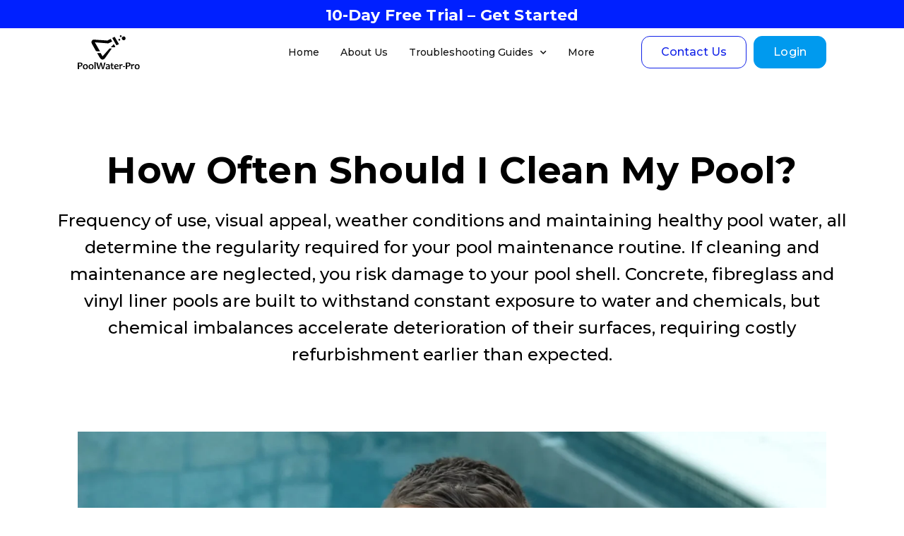

--- FILE ---
content_type: text/html; charset=UTF-8
request_url: https://poolwater-pro.com/how-often-should-i-clean-my-pool/
body_size: 138438
content:
<!doctype html>
<html lang="en-US">
<head>
	<meta charset="UTF-8">
	
	<meta name="viewport" content="width=device-width, initial-scale=1.0, maximum-scale=1.0, user-scalable=no" />
	<link rel="profile" href="https://gmpg.org/xfn/11">
	<link rel="stylesheet" href="/wp-content/themes/hello-elementor-child/assets/css/jquery.scrollbar.css">
	<link rel="stylesheet" href="https://cdnjs.cloudflare.com/ajax/libs/font-awesome/6.0.0/css/all.min.css" media="print" onload="this.media='all';">
	<link rel="stylesheet" href="https://cdnjs.cloudflare.com/ajax/libs/font-awesome/4.0.0/css/font-awesome.css" integrity="sha512-72McA95q/YhjwmWFMGe8RI3aZIMCTJWPBbV8iQY3jy1z9+bi6+jHnERuNrDPo/WGYEzzNs4WdHNyyEr/yXJ9pA==" crossorigin="anonymous" referrerpolicy="no-referrer" />	
	<link href="https://cdn.jsdelivr.net/npm/bootstrap@5.1.3/dist/css/bootstrap.min.css" rel="stylesheet" media="print" onload="this.media='all';">

	<meta name='robots' content='index, follow, max-image-preview:large, max-snippet:-1, max-video-preview:-1' />
	<style>img:is([sizes="auto" i], [sizes^="auto," i]) { contain-intrinsic-size: 3000px 1500px }</style>
	
	<!-- This site is optimized with the Yoast SEO plugin v24.1 - https://yoast.com/wordpress/plugins/seo/ -->
	<title>How Often Should I Clean My Pool? -</title>
	<link rel="canonical" href="https://poolwater-pro.com/how-often-should-i-clean-my-pool/" />
	<meta property="og:locale" content="en_US" />
	<meta property="og:type" content="article" />
	<meta property="og:title" content="How Often Should I Clean My Pool? -" />
	<meta property="og:description" content="How Often Should I Clean My Pool? Frequency of use, visual appeal, weather conditions and maintaining healthy pool water, all determine the regularity required for your pool maintenance routine. If cleaning and maintenance are neglected, you risk damage to your pool shell. Concrete, fibreglass and vinyl liner pools are built to withstand constant exposure to [&hellip;]" />
	<meta property="og:url" content="https://poolwater-pro.com/how-often-should-i-clean-my-pool/" />
	<meta property="article:modified_time" content="2025-02-07T12:52:05+00:00" />
	<meta property="og:image" content="https://poolwater-pro.com/wp-content/uploads/2024/07/shutterstock_1905417538.webp" />
	<meta property="og:image:width" content="1920" />
	<meta property="og:image:height" content="1280" />
	<meta property="og:image:type" content="image/webp" />
	<meta name="twitter:card" content="summary_large_image" />
	<meta name="twitter:label1" content="Est. reading time" />
	<meta name="twitter:data1" content="34 minutes" />
	<script type="application/ld+json" class="yoast-schema-graph">{"@context":"https://schema.org","@graph":[{"@type":"WebPage","@id":"https://poolwater-pro.com/how-often-should-i-clean-my-pool/","url":"https://poolwater-pro.com/how-often-should-i-clean-my-pool/","name":"How Often Should I Clean My Pool? -","isPartOf":{"@id":"https://poolwater-pro.com/#website"},"primaryImageOfPage":{"@id":"https://poolwater-pro.com/how-often-should-i-clean-my-pool/#primaryimage"},"image":{"@id":"https://poolwater-pro.com/how-often-should-i-clean-my-pool/#primaryimage"},"thumbnailUrl":"https://poolwater-pro.com/wp-content/uploads/2024/07/shutterstock_1905417538.webp","datePublished":"2025-02-07T12:13:33+00:00","dateModified":"2025-02-07T12:52:05+00:00","breadcrumb":{"@id":"https://poolwater-pro.com/how-often-should-i-clean-my-pool/#breadcrumb"},"inLanguage":"en-US","potentialAction":[{"@type":"ReadAction","target":["https://poolwater-pro.com/how-often-should-i-clean-my-pool/"]}]},{"@type":"ImageObject","inLanguage":"en-US","@id":"https://poolwater-pro.com/how-often-should-i-clean-my-pool/#primaryimage","url":"https://poolwater-pro.com/wp-content/uploads/2024/07/shutterstock_1905417538.webp","contentUrl":"https://poolwater-pro.com/wp-content/uploads/2024/07/shutterstock_1905417538.webp","width":1920,"height":1280},{"@type":"BreadcrumbList","@id":"https://poolwater-pro.com/how-often-should-i-clean-my-pool/#breadcrumb","itemListElement":[{"@type":"ListItem","position":1,"name":"Home","item":"https://poolwater-pro.com/"},{"@type":"ListItem","position":2,"name":"How Often Should I Clean My Pool?"}]},{"@type":"WebSite","@id":"https://poolwater-pro.com/#website","url":"https://poolwater-pro.com/","name":"","description":"PoolWater-Pro | Digital Water-Testing App | Accurate Test-Strip Readings","potentialAction":[{"@type":"SearchAction","target":{"@type":"EntryPoint","urlTemplate":"https://poolwater-pro.com/?s={search_term_string}"},"query-input":{"@type":"PropertyValueSpecification","valueRequired":true,"valueName":"search_term_string"}}],"inLanguage":"en-US"}]}</script>
	<!-- / Yoast SEO plugin. -->


<link rel='dns-prefetch' href='//fonts.googleapis.com' />
<link rel='dns-prefetch' href='//cdnjs.cloudflare.com' />
<link rel="alternate" type="application/rss+xml" title=" &raquo; Feed" href="https://poolwater-pro.com/feed/" />
<link rel="alternate" type="application/rss+xml" title=" &raquo; Comments Feed" href="https://poolwater-pro.com/comments/feed/" />
<script>
window._wpemojiSettings = {"baseUrl":"https:\/\/s.w.org\/images\/core\/emoji\/15.0.3\/72x72\/","ext":".png","svgUrl":"https:\/\/s.w.org\/images\/core\/emoji\/15.0.3\/svg\/","svgExt":".svg","source":{"concatemoji":"https:\/\/poolwater-pro.com\/wp-includes\/js\/wp-emoji-release.min.js?ver=6.7.1"}};
/*! This file is auto-generated */
!function(i,n){var o,s,e;function c(e){try{var t={supportTests:e,timestamp:(new Date).valueOf()};sessionStorage.setItem(o,JSON.stringify(t))}catch(e){}}function p(e,t,n){e.clearRect(0,0,e.canvas.width,e.canvas.height),e.fillText(t,0,0);var t=new Uint32Array(e.getImageData(0,0,e.canvas.width,e.canvas.height).data),r=(e.clearRect(0,0,e.canvas.width,e.canvas.height),e.fillText(n,0,0),new Uint32Array(e.getImageData(0,0,e.canvas.width,e.canvas.height).data));return t.every(function(e,t){return e===r[t]})}function u(e,t,n){switch(t){case"flag":return n(e,"\ud83c\udff3\ufe0f\u200d\u26a7\ufe0f","\ud83c\udff3\ufe0f\u200b\u26a7\ufe0f")?!1:!n(e,"\ud83c\uddfa\ud83c\uddf3","\ud83c\uddfa\u200b\ud83c\uddf3")&&!n(e,"\ud83c\udff4\udb40\udc67\udb40\udc62\udb40\udc65\udb40\udc6e\udb40\udc67\udb40\udc7f","\ud83c\udff4\u200b\udb40\udc67\u200b\udb40\udc62\u200b\udb40\udc65\u200b\udb40\udc6e\u200b\udb40\udc67\u200b\udb40\udc7f");case"emoji":return!n(e,"\ud83d\udc26\u200d\u2b1b","\ud83d\udc26\u200b\u2b1b")}return!1}function f(e,t,n){var r="undefined"!=typeof WorkerGlobalScope&&self instanceof WorkerGlobalScope?new OffscreenCanvas(300,150):i.createElement("canvas"),a=r.getContext("2d",{willReadFrequently:!0}),o=(a.textBaseline="top",a.font="600 32px Arial",{});return e.forEach(function(e){o[e]=t(a,e,n)}),o}function t(e){var t=i.createElement("script");t.src=e,t.defer=!0,i.head.appendChild(t)}"undefined"!=typeof Promise&&(o="wpEmojiSettingsSupports",s=["flag","emoji"],n.supports={everything:!0,everythingExceptFlag:!0},e=new Promise(function(e){i.addEventListener("DOMContentLoaded",e,{once:!0})}),new Promise(function(t){var n=function(){try{var e=JSON.parse(sessionStorage.getItem(o));if("object"==typeof e&&"number"==typeof e.timestamp&&(new Date).valueOf()<e.timestamp+604800&&"object"==typeof e.supportTests)return e.supportTests}catch(e){}return null}();if(!n){if("undefined"!=typeof Worker&&"undefined"!=typeof OffscreenCanvas&&"undefined"!=typeof URL&&URL.createObjectURL&&"undefined"!=typeof Blob)try{var e="postMessage("+f.toString()+"("+[JSON.stringify(s),u.toString(),p.toString()].join(",")+"));",r=new Blob([e],{type:"text/javascript"}),a=new Worker(URL.createObjectURL(r),{name:"wpTestEmojiSupports"});return void(a.onmessage=function(e){c(n=e.data),a.terminate(),t(n)})}catch(e){}c(n=f(s,u,p))}t(n)}).then(function(e){for(var t in e)n.supports[t]=e[t],n.supports.everything=n.supports.everything&&n.supports[t],"flag"!==t&&(n.supports.everythingExceptFlag=n.supports.everythingExceptFlag&&n.supports[t]);n.supports.everythingExceptFlag=n.supports.everythingExceptFlag&&!n.supports.flag,n.DOMReady=!1,n.readyCallback=function(){n.DOMReady=!0}}).then(function(){return e}).then(function(){var e;n.supports.everything||(n.readyCallback(),(e=n.source||{}).concatemoji?t(e.concatemoji):e.wpemoji&&e.twemoji&&(t(e.twemoji),t(e.wpemoji)))}))}((window,document),window._wpemojiSettings);
</script>
<link rel='stylesheet' id='hello-elementor-theme-style-css' href='https://poolwater-pro.com/wp-content/themes/hello-elementor/theme.min.css?ver=3.1.1' media='all' />
<link rel='stylesheet' id='elementor-frontend-css' href='https://poolwater-pro.com/wp-content/plugins/elementor/assets/css/frontend.min.css?ver=3.26.2' media='all' />
<link rel='stylesheet' id='eael-general-css' href='https://poolwater-pro.com/wp-content/plugins/essential-addons-for-elementor-lite/assets/front-end/css/view/general.min.css?ver=6.0.14' media='all' />
<link rel='stylesheet' id='eael-16989-css' href='https://poolwater-pro.com/wp-content/uploads/essential-addons-elementor/eael-16989.css?ver=1738932725' media='all' />
<link rel='stylesheet' id='hfe-widgets-style-css' href='https://poolwater-pro.com/wp-content/plugins/header-footer-elementor/inc/widgets-css/frontend.css?ver=2.0.5' media='all' />
<style id='wp-emoji-styles-inline-css'>

	img.wp-smiley, img.emoji {
		display: inline !important;
		border: none !important;
		box-shadow: none !important;
		height: 1em !important;
		width: 1em !important;
		margin: 0 0.07em !important;
		vertical-align: -0.1em !important;
		background: none !important;
		padding: 0 !important;
	}
</style>
<style id='classic-theme-styles-inline-css'>
/*! This file is auto-generated */
.wp-block-button__link{color:#fff;background-color:#32373c;border-radius:9999px;box-shadow:none;text-decoration:none;padding:calc(.667em + 2px) calc(1.333em + 2px);font-size:1.125em}.wp-block-file__button{background:#32373c;color:#fff;text-decoration:none}
</style>
<style id='global-styles-inline-css'>
:root{--wp--preset--aspect-ratio--square: 1;--wp--preset--aspect-ratio--4-3: 4/3;--wp--preset--aspect-ratio--3-4: 3/4;--wp--preset--aspect-ratio--3-2: 3/2;--wp--preset--aspect-ratio--2-3: 2/3;--wp--preset--aspect-ratio--16-9: 16/9;--wp--preset--aspect-ratio--9-16: 9/16;--wp--preset--color--black: #000000;--wp--preset--color--cyan-bluish-gray: #abb8c3;--wp--preset--color--white: #ffffff;--wp--preset--color--pale-pink: #f78da7;--wp--preset--color--vivid-red: #cf2e2e;--wp--preset--color--luminous-vivid-orange: #ff6900;--wp--preset--color--luminous-vivid-amber: #fcb900;--wp--preset--color--light-green-cyan: #7bdcb5;--wp--preset--color--vivid-green-cyan: #00d084;--wp--preset--color--pale-cyan-blue: #8ed1fc;--wp--preset--color--vivid-cyan-blue: #0693e3;--wp--preset--color--vivid-purple: #9b51e0;--wp--preset--gradient--vivid-cyan-blue-to-vivid-purple: linear-gradient(135deg,rgba(6,147,227,1) 0%,rgb(155,81,224) 100%);--wp--preset--gradient--light-green-cyan-to-vivid-green-cyan: linear-gradient(135deg,rgb(122,220,180) 0%,rgb(0,208,130) 100%);--wp--preset--gradient--luminous-vivid-amber-to-luminous-vivid-orange: linear-gradient(135deg,rgba(252,185,0,1) 0%,rgba(255,105,0,1) 100%);--wp--preset--gradient--luminous-vivid-orange-to-vivid-red: linear-gradient(135deg,rgba(255,105,0,1) 0%,rgb(207,46,46) 100%);--wp--preset--gradient--very-light-gray-to-cyan-bluish-gray: linear-gradient(135deg,rgb(238,238,238) 0%,rgb(169,184,195) 100%);--wp--preset--gradient--cool-to-warm-spectrum: linear-gradient(135deg,rgb(74,234,220) 0%,rgb(151,120,209) 20%,rgb(207,42,186) 40%,rgb(238,44,130) 60%,rgb(251,105,98) 80%,rgb(254,248,76) 100%);--wp--preset--gradient--blush-light-purple: linear-gradient(135deg,rgb(255,206,236) 0%,rgb(152,150,240) 100%);--wp--preset--gradient--blush-bordeaux: linear-gradient(135deg,rgb(254,205,165) 0%,rgb(254,45,45) 50%,rgb(107,0,62) 100%);--wp--preset--gradient--luminous-dusk: linear-gradient(135deg,rgb(255,203,112) 0%,rgb(199,81,192) 50%,rgb(65,88,208) 100%);--wp--preset--gradient--pale-ocean: linear-gradient(135deg,rgb(255,245,203) 0%,rgb(182,227,212) 50%,rgb(51,167,181) 100%);--wp--preset--gradient--electric-grass: linear-gradient(135deg,rgb(202,248,128) 0%,rgb(113,206,126) 100%);--wp--preset--gradient--midnight: linear-gradient(135deg,rgb(2,3,129) 0%,rgb(40,116,252) 100%);--wp--preset--font-size--small: 13px;--wp--preset--font-size--medium: 20px;--wp--preset--font-size--large: 36px;--wp--preset--font-size--x-large: 42px;--wp--preset--spacing--20: 0.44rem;--wp--preset--spacing--30: 0.67rem;--wp--preset--spacing--40: 1rem;--wp--preset--spacing--50: 1.5rem;--wp--preset--spacing--60: 2.25rem;--wp--preset--spacing--70: 3.38rem;--wp--preset--spacing--80: 5.06rem;--wp--preset--shadow--natural: 6px 6px 9px rgba(0, 0, 0, 0.2);--wp--preset--shadow--deep: 12px 12px 50px rgba(0, 0, 0, 0.4);--wp--preset--shadow--sharp: 6px 6px 0px rgba(0, 0, 0, 0.2);--wp--preset--shadow--outlined: 6px 6px 0px -3px rgba(255, 255, 255, 1), 6px 6px rgba(0, 0, 0, 1);--wp--preset--shadow--crisp: 6px 6px 0px rgba(0, 0, 0, 1);}:where(.is-layout-flex){gap: 0.5em;}:where(.is-layout-grid){gap: 0.5em;}body .is-layout-flex{display: flex;}.is-layout-flex{flex-wrap: wrap;align-items: center;}.is-layout-flex > :is(*, div){margin: 0;}body .is-layout-grid{display: grid;}.is-layout-grid > :is(*, div){margin: 0;}:where(.wp-block-columns.is-layout-flex){gap: 2em;}:where(.wp-block-columns.is-layout-grid){gap: 2em;}:where(.wp-block-post-template.is-layout-flex){gap: 1.25em;}:where(.wp-block-post-template.is-layout-grid){gap: 1.25em;}.has-black-color{color: var(--wp--preset--color--black) !important;}.has-cyan-bluish-gray-color{color: var(--wp--preset--color--cyan-bluish-gray) !important;}.has-white-color{color: var(--wp--preset--color--white) !important;}.has-pale-pink-color{color: var(--wp--preset--color--pale-pink) !important;}.has-vivid-red-color{color: var(--wp--preset--color--vivid-red) !important;}.has-luminous-vivid-orange-color{color: var(--wp--preset--color--luminous-vivid-orange) !important;}.has-luminous-vivid-amber-color{color: var(--wp--preset--color--luminous-vivid-amber) !important;}.has-light-green-cyan-color{color: var(--wp--preset--color--light-green-cyan) !important;}.has-vivid-green-cyan-color{color: var(--wp--preset--color--vivid-green-cyan) !important;}.has-pale-cyan-blue-color{color: var(--wp--preset--color--pale-cyan-blue) !important;}.has-vivid-cyan-blue-color{color: var(--wp--preset--color--vivid-cyan-blue) !important;}.has-vivid-purple-color{color: var(--wp--preset--color--vivid-purple) !important;}.has-black-background-color{background-color: var(--wp--preset--color--black) !important;}.has-cyan-bluish-gray-background-color{background-color: var(--wp--preset--color--cyan-bluish-gray) !important;}.has-white-background-color{background-color: var(--wp--preset--color--white) !important;}.has-pale-pink-background-color{background-color: var(--wp--preset--color--pale-pink) !important;}.has-vivid-red-background-color{background-color: var(--wp--preset--color--vivid-red) !important;}.has-luminous-vivid-orange-background-color{background-color: var(--wp--preset--color--luminous-vivid-orange) !important;}.has-luminous-vivid-amber-background-color{background-color: var(--wp--preset--color--luminous-vivid-amber) !important;}.has-light-green-cyan-background-color{background-color: var(--wp--preset--color--light-green-cyan) !important;}.has-vivid-green-cyan-background-color{background-color: var(--wp--preset--color--vivid-green-cyan) !important;}.has-pale-cyan-blue-background-color{background-color: var(--wp--preset--color--pale-cyan-blue) !important;}.has-vivid-cyan-blue-background-color{background-color: var(--wp--preset--color--vivid-cyan-blue) !important;}.has-vivid-purple-background-color{background-color: var(--wp--preset--color--vivid-purple) !important;}.has-black-border-color{border-color: var(--wp--preset--color--black) !important;}.has-cyan-bluish-gray-border-color{border-color: var(--wp--preset--color--cyan-bluish-gray) !important;}.has-white-border-color{border-color: var(--wp--preset--color--white) !important;}.has-pale-pink-border-color{border-color: var(--wp--preset--color--pale-pink) !important;}.has-vivid-red-border-color{border-color: var(--wp--preset--color--vivid-red) !important;}.has-luminous-vivid-orange-border-color{border-color: var(--wp--preset--color--luminous-vivid-orange) !important;}.has-luminous-vivid-amber-border-color{border-color: var(--wp--preset--color--luminous-vivid-amber) !important;}.has-light-green-cyan-border-color{border-color: var(--wp--preset--color--light-green-cyan) !important;}.has-vivid-green-cyan-border-color{border-color: var(--wp--preset--color--vivid-green-cyan) !important;}.has-pale-cyan-blue-border-color{border-color: var(--wp--preset--color--pale-cyan-blue) !important;}.has-vivid-cyan-blue-border-color{border-color: var(--wp--preset--color--vivid-cyan-blue) !important;}.has-vivid-purple-border-color{border-color: var(--wp--preset--color--vivid-purple) !important;}.has-vivid-cyan-blue-to-vivid-purple-gradient-background{background: var(--wp--preset--gradient--vivid-cyan-blue-to-vivid-purple) !important;}.has-light-green-cyan-to-vivid-green-cyan-gradient-background{background: var(--wp--preset--gradient--light-green-cyan-to-vivid-green-cyan) !important;}.has-luminous-vivid-amber-to-luminous-vivid-orange-gradient-background{background: var(--wp--preset--gradient--luminous-vivid-amber-to-luminous-vivid-orange) !important;}.has-luminous-vivid-orange-to-vivid-red-gradient-background{background: var(--wp--preset--gradient--luminous-vivid-orange-to-vivid-red) !important;}.has-very-light-gray-to-cyan-bluish-gray-gradient-background{background: var(--wp--preset--gradient--very-light-gray-to-cyan-bluish-gray) !important;}.has-cool-to-warm-spectrum-gradient-background{background: var(--wp--preset--gradient--cool-to-warm-spectrum) !important;}.has-blush-light-purple-gradient-background{background: var(--wp--preset--gradient--blush-light-purple) !important;}.has-blush-bordeaux-gradient-background{background: var(--wp--preset--gradient--blush-bordeaux) !important;}.has-luminous-dusk-gradient-background{background: var(--wp--preset--gradient--luminous-dusk) !important;}.has-pale-ocean-gradient-background{background: var(--wp--preset--gradient--pale-ocean) !important;}.has-electric-grass-gradient-background{background: var(--wp--preset--gradient--electric-grass) !important;}.has-midnight-gradient-background{background: var(--wp--preset--gradient--midnight) !important;}.has-small-font-size{font-size: var(--wp--preset--font-size--small) !important;}.has-medium-font-size{font-size: var(--wp--preset--font-size--medium) !important;}.has-large-font-size{font-size: var(--wp--preset--font-size--large) !important;}.has-x-large-font-size{font-size: var(--wp--preset--font-size--x-large) !important;}
:where(.wp-block-post-template.is-layout-flex){gap: 1.25em;}:where(.wp-block-post-template.is-layout-grid){gap: 1.25em;}
:where(.wp-block-columns.is-layout-flex){gap: 2em;}:where(.wp-block-columns.is-layout-grid){gap: 2em;}
:root :where(.wp-block-pullquote){font-size: 1.5em;line-height: 1.6;}
</style>
<link rel='stylesheet' id='hfe-style-css' href='https://poolwater-pro.com/wp-content/plugins/header-footer-elementor/assets/css/header-footer-elementor.css?ver=2.0.5' media='all' />
<link rel='stylesheet' id='eael-20405-css' href='https://poolwater-pro.com/wp-content/uploads/essential-addons-elementor/eael-20405.css?ver=1738932725' media='all' />
<link rel='stylesheet' id='elementor-icons-css' href='https://poolwater-pro.com/wp-content/plugins/elementor/assets/lib/eicons/css/elementor-icons.min.css?ver=5.34.0' media='all' />
<style id='elementor-icons-inline-css'>

		.elementor-add-new-section .elementor-add-templately-promo-button{
            background-color: #5d4fff;
            background-image: url(https://poolwater-pro.com/wp-content/plugins/essential-addons-for-elementor-lite/assets/admin/images/templately/logo-icon.svg);
            background-repeat: no-repeat;
            background-position: center center;
            position: relative;
        }
        
		.elementor-add-new-section .elementor-add-templately-promo-button > i{
            height: 12px;
        }
        
        body .elementor-add-new-section .elementor-add-section-area-button {
            margin-left: 0;
        }

		.elementor-add-new-section .elementor-add-templately-promo-button{
            background-color: #5d4fff;
            background-image: url(https://poolwater-pro.com/wp-content/plugins/essential-addons-for-elementor-lite/assets/admin/images/templately/logo-icon.svg);
            background-repeat: no-repeat;
            background-position: center center;
            position: relative;
        }
        
		.elementor-add-new-section .elementor-add-templately-promo-button > i{
            height: 12px;
        }
        
        body .elementor-add-new-section .elementor-add-section-area-button {
            margin-left: 0;
        }

		.elementor-add-new-section .elementor-add-templately-promo-button{
            background-color: #5d4fff;
            background-image: url(https://poolwater-pro.com/wp-content/plugins/essential-addons-for-elementor-lite/assets/admin/images/templately/logo-icon.svg);
            background-repeat: no-repeat;
            background-position: center center;
            position: relative;
        }
        
		.elementor-add-new-section .elementor-add-templately-promo-button > i{
            height: 12px;
        }
        
        body .elementor-add-new-section .elementor-add-section-area-button {
            margin-left: 0;
        }

		.elementor-add-new-section .elementor-add-templately-promo-button{
            background-color: #5d4fff;
            background-image: url(https://poolwater-pro.com/wp-content/plugins/essential-addons-for-elementor-lite/assets/admin/images/templately/logo-icon.svg);
            background-repeat: no-repeat;
            background-position: center center;
            position: relative;
        }
        
		.elementor-add-new-section .elementor-add-templately-promo-button > i{
            height: 12px;
        }
        
        body .elementor-add-new-section .elementor-add-section-area-button {
            margin-left: 0;
        }
</style>
<link rel='stylesheet' id='elementor-post-6-css' href='https://poolwater-pro.com/wp-content/uploads/elementor/css/post-6.css?ver=1747841781' media='all' />
<link rel='stylesheet' id='widget-heading-css' href='https://poolwater-pro.com/wp-content/plugins/elementor/assets/css/widget-heading.min.css?ver=3.26.2' media='all' />
<link rel='stylesheet' id='widget-image-css' href='https://poolwater-pro.com/wp-content/plugins/elementor/assets/css/widget-image.min.css?ver=3.26.2' media='all' />
<link rel='stylesheet' id='widget-accordion-css' href='https://poolwater-pro.com/wp-content/plugins/elementor/assets/css/widget-accordion.min.css?ver=3.26.2' media='all' />
<link rel='stylesheet' id='widget-text-editor-css' href='https://poolwater-pro.com/wp-content/plugins/elementor/assets/css/widget-text-editor.min.css?ver=3.26.2' media='all' />
<link rel='stylesheet' id='widget-video-css' href='https://poolwater-pro.com/wp-content/plugins/elementor/assets/css/widget-video.min.css?ver=3.26.2' media='all' />
<link rel='stylesheet' id='elementor-post-20405-css' href='https://poolwater-pro.com/wp-content/uploads/elementor/css/post-20405.css?ver=1747842288' media='all' />
<link rel='stylesheet' id='my-style-css' href='https://poolwater-pro.com/wp-content/themes/hello-elementor-child/style.css?ver=6.0.6' media='all' />
<link rel='stylesheet' id='Google Font Jost-css' href='https://fonts.googleapis.com/css2?family=Jost%3Awght%40200%3B300%3B400%3B500%3B600%3B700%3B800&#038;display=swap&#038;ver=6.7.1' media='all' />
<link rel='stylesheet' id='Google Font Poppins-css' href='https://fonts.googleapis.com/css2?family=Poppins%3Awght%40300%3B400%3B500%3B600%3B700%3B800%3B900&#038;display=swap&#038;ver=6.7.1' media='all' />
<link rel='stylesheet' id='Google Font Exo2-css' href='https://fonts.googleapis.com/css2?family=Exo+2%3Awght%40300%3B400%3B500%3B600%3B700%3B800&#038;display=swap&#038;ver=6.7.1' media='all' />
<link rel='stylesheet' id='slick-carousel-css' href='https://cdnjs.cloudflare.com/ajax/libs/slick-carousel/1.9.0/slick.min.css?ver=6.7.1' media='all' />
<link rel='stylesheet' id='slick-theme-css' href='https://cdnjs.cloudflare.com/ajax/libs/slick-carousel/1.8.1/slick-theme.min.css?ver=6.7.1' media='all' />
<link rel='stylesheet' id='custom-dropdown-css-css' href='https://poolwater-pro.com/wp-content/themes/hello-elementor-child/assets/css/wombat-select.css?ver=6.7.1' media='all' />
<link rel='stylesheet' id='hello-elementor-css' href='https://poolwater-pro.com/wp-content/themes/hello-elementor/style.min.css?ver=3.1.1' media='all' />
<link rel='stylesheet' id='hello-elementor-header-footer-css' href='https://poolwater-pro.com/wp-content/themes/hello-elementor/header-footer.min.css?ver=3.1.1' media='all' />
<link rel='stylesheet' id='widget-spacer-css' href='https://poolwater-pro.com/wp-content/plugins/elementor/assets/css/widget-spacer.min.css?ver=3.26.2' media='all' />
<link rel='stylesheet' id='widget-nav-menu-css' href='https://poolwater-pro.com/wp-content/plugins/elementor-pro/assets/css/widget-nav-menu.min.css?ver=3.26.1' media='all' />
<link rel='stylesheet' id='widget-divider-css' href='https://poolwater-pro.com/wp-content/plugins/elementor/assets/css/widget-divider.min.css?ver=3.26.2' media='all' />
<link rel='stylesheet' id='e-popup-css' href='https://poolwater-pro.com/wp-content/plugins/elementor-pro/assets/css/conditionals/popup.min.css?ver=3.26.1' media='all' />
<link rel='stylesheet' id='e-animation-fadeIn-css' href='https://poolwater-pro.com/wp-content/plugins/elementor/assets/lib/animations/styles/fadeIn.min.css?ver=3.26.2' media='all' />
<link rel='stylesheet' id='widget-form-css' href='https://poolwater-pro.com/wp-content/plugins/elementor-pro/assets/css/widget-form.min.css?ver=3.26.1' media='all' />
<link rel='stylesheet' id='elementor-post-16989-css' href='https://poolwater-pro.com/wp-content/uploads/elementor/css/post-16989.css?ver=1747841781' media='all' />
<link rel='stylesheet' id='elementor-post-17033-css' href='https://poolwater-pro.com/wp-content/uploads/elementor/css/post-17033.css?ver=1747841781' media='all' />
<link rel='stylesheet' id='elementor-post-19833-css' href='https://poolwater-pro.com/wp-content/uploads/elementor/css/post-19833.css?ver=1747841782' media='all' />
<link rel='stylesheet' id='elementor-post-6371-css' href='https://poolwater-pro.com/wp-content/uploads/elementor/css/post-6371.css?ver=1747841782' media='all' />
<link rel='stylesheet' id='elementor-post-3178-css' href='https://poolwater-pro.com/wp-content/uploads/elementor/css/post-3178.css?ver=1747841782' media='all' />
<link rel='stylesheet' id='elementor-post-3720-css' href='https://poolwater-pro.com/wp-content/uploads/elementor/css/post-3720.css?ver=1747841782' media='all' />
<link rel='stylesheet' id='elementor-post-3808-css' href='https://poolwater-pro.com/wp-content/uploads/elementor/css/post-3808.css?ver=1747841782' media='all' />
<link rel='stylesheet' id='elementor-post-3837-css' href='https://poolwater-pro.com/wp-content/uploads/elementor/css/post-3837.css?ver=1747841782' media='all' />
<link rel='stylesheet' id='elementor-post-3849-css' href='https://poolwater-pro.com/wp-content/uploads/elementor/css/post-3849.css?ver=1747841782' media='all' />
<link rel='stylesheet' id='elementor-post-3854-css' href='https://poolwater-pro.com/wp-content/uploads/elementor/css/post-3854.css?ver=1747841782' media='all' />
<link rel='stylesheet' id='elementor-post-3859-css' href='https://poolwater-pro.com/wp-content/uploads/elementor/css/post-3859.css?ver=1747841782' media='all' />
<link rel='stylesheet' id='elementor-post-3864-css' href='https://poolwater-pro.com/wp-content/uploads/elementor/css/post-3864.css?ver=1747841782' media='all' />
<link rel='stylesheet' id='elementor-post-3868-css' href='https://poolwater-pro.com/wp-content/uploads/elementor/css/post-3868.css?ver=1747841782' media='all' />
<link rel='stylesheet' id='elementor-post-3873-css' href='https://poolwater-pro.com/wp-content/uploads/elementor/css/post-3873.css?ver=1747841782' media='all' />
<link rel='stylesheet' id='elementor-post-4001-css' href='https://poolwater-pro.com/wp-content/uploads/elementor/css/post-4001.css?ver=1747841782' media='all' />
<link rel='stylesheet' id='elementor-post-4456-css' href='https://poolwater-pro.com/wp-content/uploads/elementor/css/post-4456.css?ver=1747841782' media='all' />
<link rel='stylesheet' id='elementor-post-5037-css' href='https://poolwater-pro.com/wp-content/uploads/elementor/css/post-5037.css?ver=1747841782' media='all' />
<link rel='stylesheet' id='elementor-post-6380-css' href='https://poolwater-pro.com/wp-content/uploads/elementor/css/post-6380.css?ver=1747841782' media='all' />
<link rel='stylesheet' id='elementor-post-9489-css' href='https://poolwater-pro.com/wp-content/uploads/elementor/css/post-9489.css?ver=1747841783' media='all' />
<link rel='stylesheet' id='elementor-post-6384-css' href='https://poolwater-pro.com/wp-content/uploads/elementor/css/post-6384.css?ver=1747841783' media='all' />
<link rel='stylesheet' id='elementor-post-6386-css' href='https://poolwater-pro.com/wp-content/uploads/elementor/css/post-6386.css?ver=1747841783' media='all' />
<link rel='stylesheet' id='elementor-post-6389-css' href='https://poolwater-pro.com/wp-content/uploads/elementor/css/post-6389.css?ver=1747841783' media='all' />
<link rel='stylesheet' id='elementor-post-6395-css' href='https://poolwater-pro.com/wp-content/uploads/elementor/css/post-6395.css?ver=1747841783' media='all' />
<link rel='stylesheet' id='elementor-post-6398-css' href='https://poolwater-pro.com/wp-content/uploads/elementor/css/post-6398.css?ver=1747841783' media='all' />
<link rel='stylesheet' id='elementor-post-6401-css' href='https://poolwater-pro.com/wp-content/uploads/elementor/css/post-6401.css?ver=1747841783' media='all' />
<link rel='stylesheet' id='elementor-post-6405-css' href='https://poolwater-pro.com/wp-content/uploads/elementor/css/post-6405.css?ver=1747841783' media='all' />
<link rel='stylesheet' id='elementor-post-6409-css' href='https://poolwater-pro.com/wp-content/uploads/elementor/css/post-6409.css?ver=1747841783' media='all' />
<link rel='stylesheet' id='elementor-post-6415-css' href='https://poolwater-pro.com/wp-content/uploads/elementor/css/post-6415.css?ver=1747841783' media='all' />
<link rel='stylesheet' id='elementor-post-6419-css' href='https://poolwater-pro.com/wp-content/uploads/elementor/css/post-6419.css?ver=1747841783' media='all' />
<link rel='stylesheet' id='elementor-post-6467-css' href='https://poolwater-pro.com/wp-content/uploads/elementor/css/post-6467.css?ver=1747841783' media='all' />
<link rel='stylesheet' id='elementor-post-8719-css' href='https://poolwater-pro.com/wp-content/uploads/elementor/css/post-8719.css?ver=1747841783' media='all' />
<link rel='stylesheet' id='elementor-post-9054-css' href='https://poolwater-pro.com/wp-content/uploads/elementor/css/post-9054.css?ver=1747841783' media='all' />
<link rel='stylesheet' id='elementor-post-3043-css' href='https://poolwater-pro.com/wp-content/uploads/elementor/css/post-3043.css?ver=1747841783' media='all' />
<link rel='stylesheet' id='hfe-icons-list-css' href='https://poolwater-pro.com/wp-content/plugins/elementor/assets/css/widget-icon-list.min.css?ver=3.24.3' media='all' />
<link rel='stylesheet' id='hfe-social-icons-css' href='https://poolwater-pro.com/wp-content/plugins/elementor/assets/css/widget-social-icons.min.css?ver=3.24.0' media='all' />
<link rel='stylesheet' id='hfe-social-share-icons-brands-css' href='https://poolwater-pro.com/wp-content/plugins/elementor/assets/lib/font-awesome/css/brands.css?ver=5.15.3' media='all' />
<link rel='stylesheet' id='hfe-social-share-icons-fontawesome-css' href='https://poolwater-pro.com/wp-content/plugins/elementor/assets/lib/font-awesome/css/fontawesome.css?ver=5.15.3' media='all' />
<link rel='stylesheet' id='hfe-nav-menu-icons-css' href='https://poolwater-pro.com/wp-content/plugins/elementor/assets/lib/font-awesome/css/solid.css?ver=5.15.3' media='all' />
<link rel='stylesheet' id='hfe-widget-blockquote-css' href='https://poolwater-pro.com/wp-content/plugins/elementor-pro/assets/css/widget-blockquote.min.css?ver=3.25.0' media='all' />
<link rel='stylesheet' id='google-fonts-1-css' href='https://fonts.googleapis.com/css?family=Poppins%3A100%2C100italic%2C200%2C200italic%2C300%2C300italic%2C400%2C400italic%2C500%2C500italic%2C600%2C600italic%2C700%2C700italic%2C800%2C800italic%2C900%2C900italic%7CJost%3A100%2C100italic%2C200%2C200italic%2C300%2C300italic%2C400%2C400italic%2C500%2C500italic%2C600%2C600italic%2C700%2C700italic%2C800%2C800italic%2C900%2C900italic%7CMontserrat%3A100%2C100italic%2C200%2C200italic%2C300%2C300italic%2C400%2C400italic%2C500%2C500italic%2C600%2C600italic%2C700%2C700italic%2C800%2C800italic%2C900%2C900italic%7CInter%3A100%2C100italic%2C200%2C200italic%2C300%2C300italic%2C400%2C400italic%2C500%2C500italic%2C600%2C600italic%2C700%2C700italic%2C800%2C800italic%2C900%2C900italic&#038;display=auto&#038;ver=6.7.1' media='all' />
<link rel='stylesheet' id='elementor-icons-shared-0-css' href='https://poolwater-pro.com/wp-content/plugins/elementor/assets/lib/font-awesome/css/fontawesome.min.css?ver=5.15.3' media='all' />
<link rel='stylesheet' id='elementor-icons-fa-solid-css' href='https://poolwater-pro.com/wp-content/plugins/elementor/assets/lib/font-awesome/css/solid.min.css?ver=5.15.3' media='all' />
<link rel='stylesheet' id='elementor-icons-fa-brands-css' href='https://poolwater-pro.com/wp-content/plugins/elementor/assets/lib/font-awesome/css/brands.min.css?ver=5.15.3' media='all' />
<link rel="preconnect" href="https://fonts.gstatic.com/" crossorigin><script crossorigin="anonymous" src="https://poolwater-pro.com/wp-includes/js/jquery/jquery.min.js?ver=3.7.1" id="jquery-core-js"></script>
<script crossorigin="anonymous" src="https://poolwater-pro.com/wp-includes/js/jquery/jquery-migrate.min.js?ver=3.4.1" id="jquery-migrate-js"></script>
<script id="jquery-js-after">
!function($){"use strict";$(document).ready(function(){$(this).scrollTop()>100&&$(".hfe-scroll-to-top-wrap").removeClass("hfe-scroll-to-top-hide"),$(window).scroll(function(){$(this).scrollTop()<100?$(".hfe-scroll-to-top-wrap").fadeOut(300):$(".hfe-scroll-to-top-wrap").fadeIn(300)}),$(".hfe-scroll-to-top-wrap").on("click",function(){$("html, body").animate({scrollTop:0},300);return!1})})}(jQuery);
</script>
<script crossorigin="anonymous" src="https://poolwater-pro.com/wp-content/themes/hello-elementor-child/assets/js/jquery.toaster.js?ver=6.7.1" id="toaster-js"></script>
<script crossorigin="anonymous" src="https://poolwater-pro.com/wp-content/themes/hello-elementor-child/assets/js/jquery.lettering.js?ver=6.7.1" id="lettering-js"></script>
<script crossorigin="anonymous" src="https://poolwater-pro.com/wp-content/themes/hello-elementor-child/assets/js/wombat-select-jquery.js?ver=6.7.1" id="custom-dropdown-js-js"></script>
<link rel="https://api.w.org/" href="https://poolwater-pro.com/wp-json/" /><link rel="alternate" title="JSON" type="application/json" href="https://poolwater-pro.com/wp-json/wp/v2/pages/20405" /><link rel="EditURI" type="application/rsd+xml" title="RSD" href="https://poolwater-pro.com/xmlrpc.php?rsd" />
<meta name="generator" content="WordPress 6.7.1" />
<link rel='shortlink' href='https://poolwater-pro.com/?p=20405' />
<link rel="alternate" title="oEmbed (JSON)" type="application/json+oembed" href="https://poolwater-pro.com/wp-json/oembed/1.0/embed?url=https%3A%2F%2Fpoolwater-pro.com%2Fhow-often-should-i-clean-my-pool%2F" />
<link rel="alternate" title="oEmbed (XML)" type="text/xml+oembed" href="https://poolwater-pro.com/wp-json/oembed/1.0/embed?url=https%3A%2F%2Fpoolwater-pro.com%2Fhow-often-should-i-clean-my-pool%2F&#038;format=xml" />
<link rel="preload" href="https://pool-chatbot-widget-prd.s3.us-west-1.amazonaws.com/index.css" as="style" onload="this.rel='stylesheet'"><meta name="generator" content="Elementor 3.26.2; features: additional_custom_breakpoints; settings: css_print_method-external, google_font-enabled, font_display-auto">
			<style>
				.e-con.e-parent:nth-of-type(n+4):not(.e-lazyloaded):not(.e-no-lazyload),
				.e-con.e-parent:nth-of-type(n+4):not(.e-lazyloaded):not(.e-no-lazyload) * {
					background-image: none !important;
				}
				@media screen and (max-height: 1024px) {
					.e-con.e-parent:nth-of-type(n+3):not(.e-lazyloaded):not(.e-no-lazyload),
					.e-con.e-parent:nth-of-type(n+3):not(.e-lazyloaded):not(.e-no-lazyload) * {
						background-image: none !important;
					}
				}
				@media screen and (max-height: 640px) {
					.e-con.e-parent:nth-of-type(n+2):not(.e-lazyloaded):not(.e-no-lazyload),
					.e-con.e-parent:nth-of-type(n+2):not(.e-lazyloaded):not(.e-no-lazyload) * {
						background-image: none !important;
					}
				}
			</style>
			<link rel="icon" href="https://poolwater-pro.com/wp-content/uploads/2022/08/calculator-pro-logo-150x149.png" sizes="32x32" />
<link rel="icon" href="https://poolwater-pro.com/wp-content/uploads/2022/08/calculator-pro-logo.png" sizes="192x192" />
<link rel="apple-touch-icon" href="https://poolwater-pro.com/wp-content/uploads/2022/08/calculator-pro-logo.png" />
<meta name="msapplication-TileImage" content="https://poolwater-pro.com/wp-content/uploads/2022/08/calculator-pro-logo.png" />
		<style id="wp-custom-css">
			html{
  scroll-padding-top: 100px;
}

form#signup-form1 .section-title, form#signup-form2 .section-title {
    color: #00b0f0 !important;
}

.landing-slider-section .elementor-slides-wrapper {
    box-shadow: none;
    border: 1px solid hsl(0deg 0% 83.92%);
    border-radius: 15px;
    margin: 0 auto;
    overflow: hidden !important;
  }
  
  /*Last slides of Homepage Start*/
  
  section#hero_slider .hero_content {
      display: flex !important;
      flex-direction: column-reverse !important;
      gap: 4px !important;
  }
  section#hero_slider .hero_content {
      text-align: center !important;
      margin-bottom: 10px !important; 
  }
  
  section#hero_slider .hero_image {
      max-width: 250px !important;
      width: 100% !important;
      margin: auto !important;
      padding-bottom: 20px !important;
  }
  /*Last slides of Homepage End*/
  
  
  
  /* Our Packages Slides CSS Start*/
  
  .elementor-repeater-item-ed00874 label.landing-slider-cost-trial {
          padding: 2px 80px 8px!important;
      }
  
  .elementor-repeater-item-ed00874 p.plan-price-desc{
          margin-bottom: 8px !important;
      }
  
  @media (max-width: 460px){
      .elementor-repeater-item-ed00874 label.landing-slider-cost-trial {
          padding: 0px 30px !important;
          margin-top: -11px !important;
      }
  
  .elementor-repeater-item-ed00874 p.plan-price-desc{
          margin-bottom: 3px !important;
      }
  }
  
  @media (max-width: 440px){
      .elementor-repeater-item-ed00874 label.landing-slider-cost-trial {
          padding: 0px 30px !important;
          margin-top: -5px !important;
          margin-bottom: 8px !important;
      }
  
  .elementor-repeater-item-ed00874 p.plan-price-desc{
          margin-bottom: 10px !important;
      }
  }
  
  @media (max-width: 380px){
      .elementor-repeater-item-ed00874 label.landing-slider-cost-trial {
          padding: 0px 10px !important;
          margin-top: -8px !important;
          margin-bottom: 5px !important;
      }
  
  .elementor-repeater-item-ed00874 p.plan-price-desc{
          margin-bottom: 0px !important;
      }
  }
  
  @media (max-width: 350px){
      label.landing-slider-cost{
          font-size: 32px !important;
      }
      .elementor-repeater-item-ed00874 label.landing-slider-cost-trial {
          font-size: 28px !important;
          padding: 0px 0px !important;
      }
  
  .elementor-repeater-item-ed00874 p.plan-price-desc{
          font-size: 11px !important;
      }
  }
  
  .fs-slide-plan .elementor-slides {
      height: 68vh !important;
  }
  
  @media (max-width: 1440px) {
      .fs-slide-plan .elementor-slides {
      height: 75vh !important;
  }
  }
  
  @media (max-width: 440px) {
      .fs-slide-plan .elementor-slides {
      height: 72vh !important;
  }
  }
  
  @media (max-width: 386px) {
      .fs-slide-plan .elementor-slides {
      height: 80vh !important;
  }
  }
  
  @media (max-width: 360px) {
      .fs-slide-plan .elementor-slides {
      height: 85vh !important;
  }
  }
  
  /* Our Packages Slides CSS END*/
  
  /* Contact Popup */
  
  div#modal-contact .signup-popup-heading{ 
      padding: 60px 5px 0px !important;
  }
  @media (max-width: 425px){
      div#modal-contact .signup-popup-heading{ 
      padding: 40px 5px 0px !important;
  }
      .btn-wrapper.row {
      margin-top: 10px !important;
  }
  }
  div#modal-contact button#btn-contact-cancel {
      background-color: transparent !important;
      line-height: 22px;
      color: #747070 !important;
      border: 1px solid #747070 !important;
      box-shadow: none !important;
  }
  
  div#modal-contact textarea {
      height: 0px !important;
  }
  
  /* Contact Popup */
  
  /* Video Popup */
  .ct-video-popup{
    position: fixed !important;
  }
  .ct-video-popup .dialog-message{
    max-width: 100% !important;
  }
  .ct-video-popup .elementor-widget-wrap{
    padding: 0 !important;
  }
  .ct-video-popup .eicon-close{
    background-image: none !important;
  }
  .ct-video-popup .eicon-close::before {
    content: '\e87f' !important;
    padding: 5px !important;
    background: #000 !important;
  }
  .ct-video-popup .dialog-widget-content{
    max-width: 100% !important;
    border-radius: 0 !important;
    overflow: visible !important;
    background: none !important;
  }
  /* Video Popup */
  
  /* SignUp PopUp Form css*/
  
  @media (max-width: 1024px) {
  form#signup-form1 h2 {
      margin-top: 40px !important;
  }
  }
  
  button#signup-popup-btn-cancel1 {
      background-color: #FFD6D6 !important;
      line-height: 22px;
      color: #E22B2B !important;
      border: 1px solid #E22B2B !important;
      box-shadow: none !important;
  }
  /* SignUp PopUp Form css*/
  
  /*Desktop Header Dropdown CSS */
  
  /* ul.elementor-nav-menu--dropdown  {
      column-count: 2 !important;
      padding:10px 0px !important;
  }
  ul.elementor-nav-menu--dropdown{
      width: 40vw!important;
  }
  
  ul.elementor-nav-menu--dropdown li a{
      text-wrap: wrap !important;
  } */
  
  
  ul.elementor-nav-menu--dropdown {
      max-height: 60vh;
      overflow-y: auto;
      padding-right: 10px !important;
      border-radius: 10px !important;
  }
  
  ul.elementor-nav-menu--dropdown::-webkit-scrollbar {
      width: 0;
      background: transparent;
  }
  
  ul.elementor-nav-menu--dropdown {
      scrollbar-width: none; 
      -ms-overflow-style: none;
  }
  
  
  /*Desktop Header Dropdown CSS */
  
  /*Mobile Hero section CSS */
  @media screen and (max-width: 480px){
  .elementor-element.elementor-element-3bcfe19 {
      margin-top: -40px !important;}
  
  .elementor-element-37525d4 h2 {
       margin-top: -15px !important;}
  }
  
  /*Mobile Hero section CSS */
  
  /*Home second section CSS */
  @media (min-width: 768px) {
      .elementor-6751 .elementor-element.elementor-element-4f61ad3 {
          width: 100% !important;
      }
  }
  
  @media (min-width: 1025px) {
      section.elementor-element-3fe7463b{
      display: none !important;
  }
  }
  
  /*Home second section CSS */
  
  /* #fs-btn-chatbot-floating {
      display:none;
  }
  #fs-btn-signup-floating {
      display:none;
  } */
  #toaster{
      right: -50px !important;
  }
  .fs-alert.alert-success.alert-dismissible{
    background: #51a351 !important;
    color: #fff !important;
    padding: 20px 10px !important;
      width: 250px !important;
  }
  
  /* MY CSS */
  @font-face {
    font-family: avenirLight;
    src: url(https://poolwater-pro.com/wp-content/uploads/2024/07/Avenir-Light-1.ttf);
  }
  @font-face {
    font-family: avenirRegular;
    src: url(https://poolwater-pro.com/wp-content/uploads/2024/07/Avenir-Regular.ttf);
  }
  .elementor-popup-modal .dialog-message{
    max-width: 600px;
  }
  .eicon-close::before {
    content: "";
  }
  .eicon-close{
    content: "";
    cursor: pointer;
    position: absolute;
    margin-top: 5px;
    right: 15px;
    color: var(--e-a-color-txt);
    font-size: 15px;
    line-height: 1;
    transition: var(--e-a-transition-hover);
    background-image: url(/wp-content/uploads/2023/01/close-cross-gray.png);
    width: 15px;
    height: 15px;
    background-size: contain;
    top: 0
  }
  .fs-popup-user-plan .fw-userplan-detail-head:nth-child(n+2) h2, .page-id-4400 .fw-userplan-detail-head:nth-child(n+2) h2{
    padding: 0 !important;
  }
  form#signup-form1 .modal-description {
    text-align: left !important;
    text-align-last: left !important;
  }
  .staff-form .inner-modal, .avenue-messenger{  
    max-width: 600px !important;
  }
  .ct-p ol:not(:first-of-type) {
    margin-top: 15px;
  }
  .ct-p ul + ol {
    margin-top: 25px !important;
  }
  .ct-p p{
      font-family: avenirLight !important;
      line-height: 1.9rem !important;
  }
  .ct-p li, .ct-p ul {
      font-family: avenirLight !important;
  }
  .ct-p ul{
      list-style-type: initial;
      font-family: avenirLight !important;
  }
  .ct-p ul li{
      margin: 0 0 7px !important;
      line-height: 1.9rem !important;
  }
  .ct-p strong em, .ct-p em strong{
    font-family: avenirRegular;
    font-weight: 500
  }
  .footer_detail{
      margin: 0 auto 10px auto !important;
  }
  .ct-modal-options .modal-description.new-modal-desc span {
    text-align-last: left !important;
  }
  /* Chatbot CSS */
  #chatbot-widget-floating{
    width: 60px !important;
    height: 60px !important;
  }
  #chatbot-widget-floating{
      bottom: 170px !important;
      /* bottom: 110px !important; */
      /* right: 20px; */
  }
  #chatbot-widget-floating::after {
    content: 'HelpBot' !important;
    font-family: "Poppins", Sans-serif;
    display: block !important;
    text-align: center !important;
    font-weight: 500 !important;
    margin-top: -3px !important;
    font-size: 10px !important;
    color: #307FFB !important;
  }
  #chatbot-widget-floating img {
    margin-top: -7px !important;
  }
  /* ChatBot CSS */
  @media(min-width:767px){
    .staff-form .modal-body, .fw-userplan-detail-head{
      padding-left: 47px !important;
      padding-right: 47px !important;
    }
      
  .staff-form label{
    font-size: 17px !important;
  }
  /* Try for Free PopUp  */
      .ct-modal-options div{
      display: flex;
      gap: 15px;
      margin: 10px 0 0 0
    }
    .ct-modal-options p.modal-description span{
      font-size: 20px !important;
      line-height: 1.2em !important;
      text-align: justify !important;
    }
    .ct-modal-options div p{
      width: fit-content;
      font-size: 18px !important;
      text-align-last: left !important;
      text-align: left !important;
    }
    .ct-modal-options div .option-desc{
      font-size: 18px !important;
      color: #000 !important;
      letter-spacing: 0 !important;
    }
    .ct-modal-options .extra-comment{
      font-size: 20px !important;
      text-align: left !important;
      text-align-last: left !important;
      margin: 10px 0 0;
    }
      
      /* Try for Free PopUp  */
  }
  @media(max-width:767px){
          #chatbot-widget-floating{
              bottom: 170px !important;
          }
      .ct-p p, .ct-p li, .ct-p ul{
          font-size: 17px;
      line-height: 1.8rem !important;
          margin-bottom: .7rem !important;
      }
      .ct-p ul li{
              font-size: 17px !important;
      }
      .ctimg img{
          /*height: 140px;*/
          /*object-fit:cover;*/
          object-position: top;
      }
  /*  Menu Popup */
     #elementor-popup-modal-9489 .elementor-element-4b9e250f{
        margin-top: 30px !important;
      } 
      #elementor-popup-modal-9489 .elementor-widget-heading{
         margin-bottom: 8px !important;
      }
          .staff-form .inner-modal, .avenue-messenger{  
          max-width: 80vw !important;
      }
      /* Try for Free PopUp  */
      .ct-modal-options .modal-description span{
      text-align: justify !important;
      text-align-last: justify !important;
      font-size: 18px !important;
      line-height: 22px !important;
    }
    .ct-modal-options .para-option span{
      text-align: left !important;
      text-align-last: left !important;
      font-size: 15px !important;
    }
    .ct-modal-options span.option-desc{
      text-align: justify !important;
      text-align-last: justify !important;
      font-size: 15px !important;
    }
      /* Try for Free PopUp  */
  }
  /* MY CSS */
  
  #scrolling-header {
    position: fixed;
    top: 40px;
    width: 100%;
    z-index: 1000; /* Ensure it is above other content */
    transition: top 0.3s;
  }


  
  
  .fs-popup-user-plan .fw-userplan-detail-head:first-child h2 {line-height:1.1em !important;}
  
  
  div#elementor-popup-modal-3837, #elementor-popup-modal-8719, #elementor-popup-modal-3859, #elementor-popup-modal-6415, #elementor-popup-modal-3854 {
      background: rgba(0, 0, 0, .8);
  }
  
      .swiper-slide {
      height: 400px;
  }
  @media only screen and (max-width:768px) {
  
  .pricing-header {
      background: #f7f7f7;
      margin-top: unset !important;
      margin-bottom:unset !important;
      padding-top: 100px;
      padding-bottom: 10px;
  }
  .landing-slider-section,.landing-pricing-selection {
      background:#f7f7f7;
  }
  .landing-pricing-selection {
      padding-top:30px;
      padding-bottom:30px;
  }
  }
  
  .firefox-iphone-banner-ios div#reason-image img {
      object-fit: cover;
      height: calc(100vh - 10px) !important;
      
  }
  
  
  /* @supports (-webkit-hyphens:none)
  {
       #accurate-pool-title h1 {
           color:green !important;
       }
  } */
  
  /* @media screen and (-webkit-min-device-pixel-ratio:0) { 
      #accurate-pool-title h1 {
           color:yellow !important;
       }
  } */
  
  /* 
  @media only screen and (max-width: 480px){
  div#reason-image img {
      object-fit: cover;
      height: calc(100vh - 115px) !important;
  
  }
  } */
  
  
  
  .wombat-select-dropdown{
      max-height:400px !important;
  }
  
  .elementor-button.elementor-slide-button.elementor-size-sm,.gallery-grid {
      display: none;
  }
  #btn-float-signup{
      display: block!important;
      max-width: 83px;
  }
  
  #payment-status-container {
      margin-top: 5px;
      color: green;
      /* margin: auto; */
      text-align: center;
  }
  
  button#back-btn {
      background-color: transparent !important;
      color: #747070 !important;
      border: 1px solid gray !important;
  }
  
  .card-btn {
  
          padding: 10px 20px !important;
      border-radius: 9px !important ;
      background-color: #1aa01d  !important ;
      color: white  !important ;
      font-weight: 600  !important ;
      border: none  !important ;
      width: 48%  !important ;
       text-transform: capitalize;
      margin: auto  !important ;
      line-height: 20px  !important ;
      min-width: 100px  !important ;
      font-size: 15px  !important ;
      height: 38px  !important ;
      padding-top: 0  !important ;
      padding-bottom: 0  !important ;
  /*     margin-top: -15px !important; */
  }
  
  #fs-btn-signup-floating{
    transition: all 1s;
    z-index: 50;
    width: 83px;
    height: 77px;
    border-radius: 100%;
    box-shadow: 0px 5px 20px 0px rgb(0 0 0 / 50%);
    position: relative;
    padding: 0 !important;
    font-size: 12px;
    right: -20px;
    bottom: 60px;
  }
  #btn-float-chatbot {
      bottom: 100px;
      max-width: 70px;
  }
  #fs-btn-chatbot-floating {
      width: 70px;
      height: 70px;
  }
  #section-signup-desktop{
      display:none !important;
  }
  #reason-image-desktop img {
   height: 650px!important;
  }
  .calender-pro-inner h4, .calender-pro-inner p {
      font-size: 18px;
      line-height: 25px;
  }
  .testi_main_content h2.medium_maintitle{
         font-weight: 700;
      line-height: 1.2em;
      letter-spacing: 0px;
        font-size: 38px;
  }
  .testimonials_sec .client_name {
      font-size: 22px;
  }
  .site-header{
      top:0;
  }
  .hero_slider_inner h2.h1_heading,
  .hero_slider_inner h1.h1_heading{
      font-size: 48px;
  }
  .pricing-box ul {
      margin: 25px 0 0;
  }
  section#hero_slider {
      height: 100%;
      z-index: 9;
  }
  
  .staff-form {
      z-index: 9999;
  }
  .postid-3243 {
      display: none;
  }
  #hero_slider .elementor-widget-html {
      margin-bottom: 0px !important;
      height: 100%;
  }
  
  section#hero_slider .elementor-container {
      height: 100%;
          display: flex;
      justify-content: center;
      align-items: center;
  }
  
  section#hero_slider .elementor-widget-container {
      height: 100% !important;
      max-height: 100% !important;
  }
  
  section#hero_slider .hero_slider {
      margin: 0px auto !important;
  }
  section#section-2 {
      height: fit-content;
  }
  .pricing-section-desktop .landing-slider-button {
      background: transparent !important;
      margin-bottom: 0 !important;
  }
  
  .pricing-section-desktop a.landing-slider-detail {
      font-size: 13px !important;
      color: white  !important;
      display: flex;
      justify-content: center;
      align-items: center;
      cursor: pointer;
      margin: 15px 0px 0px;
  }
  .pricing-section-desktop .landing-slider-button .elementor-widget-container {
      margin: 0 !important;
  }
  .chatbox p {
      word-break: break-word;
  }
  
  .section-gallery .gallery-grid {
      margin-bottom: 0px !important;
  }
  .feature-box-desktop.feature-box {
      cursor: pointer;
  }
  @media screen and (min-width: 1920px){
      #reason-image-desktop img {
      height: calc(100vh - 70px) !important;
  }
      section#section-2 {
      height: 100vh;
  }
  }
  /* privacy */
  .headline-animation-wrapper {
      font-size: 60px;
      line-height: 1.0625;
      font-weight: 600;
      letter-spacing: -0.009em;
      font-family: var( --e-global-typography-primary-font-family ), Sans-serif;
      color: #fff;
      margin: 0;
      /* max-width: 5em; */
      width: 100%;
  }
  .typed-cursor{
      opacity: 1;
      -webkit-animation: blink 0.7s;
      -moz-animation: blink 0.7s;
      animation: blink 0.7s;
  }
  @keyframes blink{
      0% { opacity:1; }
      50% { opacity:0; }
      100% { opacity:1; }
  }
  .privacy-icon img {
      width: 70px;
  }
  .privacy-text .elementor-widget:not(:last-child) {
      margin: 0 0 8px;
  }
  .grid-cta a {
      padding: 0;
  }
  .grid-cta a i {
      line-height: 1.25;
      margin-left: 3px;
  }
  #feature-sub-desktop .feature-box>div>div:last-child {
  padding: 36px 24px 80px 24px !important;
  }
  @media screen and (max-width: 1024px) {
      .headline-animation-wrapper {
          font-size: 50px;
      }
      #fs-btn-signup-floating {
      width: 73px !important;
      height: 67px !important;
  }
      .hero_slider_inner .h1_heading, .hero_slider_inner h2.h1_heading{
          font-size: 37px !important;
      }
  }
  @media screen and (max-width: 767px) {
      .headline-animation-wrapper {
          font-size: 36px;
          max-width: 100%;
      }
      #btn-float-chatbot {
      bottom: 90px !important;
  }
      #btn-float-chatbot {
      max-width: 60px !important;
  }
      #fs-btn-chatbot-floating {
      width: 60px;
      height: 60px;
  }
  
  }
  @media screen and (max-width: 480px) {
      
          .elementor-6751 .elementor-element.elementor-element-35c2c26c .elementor-heading-title {
          max-width: 296px;
      margin: auto;
      }
      
      .elementor-6751 .elementor-element.elementor-element-14a3a7e2 .elementor-heading-title{
              width: calc(100% + 9px);
              margin-left: -4.5px;
  }
      .headline-animation-wrapper {
          font-size: 30px;
      }
  }
  /* Cinematic mode sec */
  .video-info-sec {
      position: relative;
  }
  .video-scrollcontainer {
    width: 100%;
    height: 210vh;
    position: relative;
  }
  .video-scrollcomponent {
    position: sticky;
    top: 0;
    height: 100vh;
    overflow: hidden;
    margin-top: calc(-1 * 50vh + 235px);
    z-index: 2;
  }
  .video-scroller {
      background-image: url(/wp-content/uploads/2022/08/presenting-cinematic-mode-cover.png);
      background-repeat: no-repeat;
      background-position: center;
      background-size: contain;
      width: 984px;
      height: 485px;
      position: absolute;
      top: calc(50vh - 235px);
      left: calc(50vw - 492px);
      text-align: center;
      overflow: hidden;
  }
  .video-scroller .video-canvas {
      top: 21px;
      left: 21px;
      position: absolute;
      width: calc(100% - 42px);
      height: calc(100% - 42px);
      background: url(/wp-content/uploads/2022/08/presenting-cinematic-mode-screen.jpg);
      background-repeat: no-repeat;
      background-size: 100% 100%;
      background-position: center;
      border-radius: 30px;
  }
  .video-cover {
      max-width: 510px;
      width: 100%;
      position: absolute;
      top: 50%;
      left: 50%;
      transform: matrix(1, 0, 0, 1, -255, -165);
  }
  /* gallery section */
  .section-gallery {
      overflow: hidden;
      position: relative;
      background: linear-gradient(180deg, #f5f5f7, white 90%);
      --gallery-device-width: 274px;
      --gallery-logo-width: 192px;
      --gallery-logo-height: 192px;
      --gallery-logo-scale: 1.875;
      --grid-rows: 6;
      --grid-gap: 82px;
      --grid-padding-top: 130px;
      --grid-padding-bottom: 140px;
      --grid-vertical-centering-offset: 26px;
      --r-localnav-height: 52px;
  }
  @media only screen and (max-width:1068px) {
      .section-gallery {
          --gallery-device-width: 220px;
          --gallery-logo-width: 155px;
          --gallery-logo-height: 155px;
          --grid-gap: 65px;
          --grid-padding-top: 106px;
          --grid-padding-bottom: 106px;
          --grid-vertical-centering-offset: 10px;
      }
  }
  @media only screen and (max-width:857px) {
      .section-gallery {
          --grid-padding-bottom: 0;
      }
  }
  @media only screen and (max-width:734px) {
      .section-gallery {
          --gallery-device-width: 134px;
          --gallery-logo-width: 101px;
          --gallery-logo-height: 101px;
          --gallery-logo-scale: 1.8614;
          --grid-rows: 7;
          --grid-gap: 33px;
          --grid-padding-top: 130px;
          --grid-padding-bottom: 40px;
          --r-localnav-height: 48px;
      }
  }
  .section-gallery .gallery-grid {
      display: grid;
      grid-template-rows: var(--gallery-device-width) var(--gallery-device-width) var(--gallery-logo-width) var(--gallery-device-width) var(--gallery-device-width) auto;
      grid-template-columns: var(--gallery-device-width) var(--gallery-device-width) var(--gallery-device-width) var(--gallery-device-width) var(--gallery-logo-height) var(--gallery-device-width) var(--gallery-device-width) var(--gallery-device-width) var(--gallery-device-width) var(--gallery-device-width);
      grid-gap: var(--grid-gap);
      gap: var(--grid-gap);
      margin-bottom: var(--grid-padding-bottom);
      margin-left: calc(var(--gallery-device-width)/2 + var(--grid-gap)/2);
      justify-content: center;
      align-content: center;
      width: 100%;
      margin-top: calc(var(--gallery-device-width)*-1 + var(--r-localnav-height));
  }
  @media only screen and (min-width:1069px)and (max-height:1150px) {
      .section-gallery .gallery-grid {
          margin-top: calc(var(--grid-rows)*(var(--gallery-device-width) + var(--grid-gap))*0.33*-1 - -50vh + var(--gallery-device-width)/2*-1 + var(--grid-gap)/2*-1 - var(--grid-vertical-centering-offset)*-1 - var(--r-localnav-height)*-1);
      }
  }
  @media only screen and (min-width:735px)and (max-width:1068px)and (max-height:1025px) {
      .section-gallery .gallery-grid {
          margin-top: calc(var(--grid-rows)*(var(--gallery-device-width) + var(--grid-gap))*0.33*-1 - -50vh + var(--gallery-device-width)/2*-1 + var(--grid-gap)/2*-1 - var(--grid-vertical-centering-offset)*-1 - var(--r-localnav-height)*-1);
      }
  }
  @media only screen and (max-width:734px) {
      .section-gallery .gallery-grid {
          margin-top: calc(var(--gallery-device-width)*-1 + var(--r-localnav-height) - 13px);
      }
  }
  .section-gallery .gallery-grid-item-logo {
      grid-area: 3/5;
  }
  .section-gallery .gallery-grid-item-content {
      grid-area: 5/4/7/7;
  }
  .section-gallery .gallery-grid-item-1 {
      grid-area: 2/1;
  }
  .section-gallery .gallery-grid-item-2 {
      grid-area: 2/3;
  }
  .section-gallery .gallery-grid-item-3 {
      grid-area: 2/4;
  }
  .section-gallery .gallery-grid-item-4 {
      grid-area: 2/5;
  }
  .section-gallery .gallery-grid-item-5 {
      grid-area: 1/7;
  }
  .section-gallery .gallery-grid-item-6 {
      grid-area: 2/8;
  }
  .section-gallery .gallery-grid-item-7 {
      grid-area: 1/9;
  }
  .section-gallery .gallery-grid-item-8 {
      grid-area: 3/1;
  }
  .section-gallery .gallery-grid-item-9 {
      grid-area: 3/2;
  }
  .section-gallery .gallery-grid-item-10 {
      grid-area: 4/3;
  }
  .section-gallery .gallery-grid-item-11 {
      grid-area: 4/4;
  }
  .section-gallery .gallery-grid-item-12 {
      grid-area: 3/6;
  }
  .section-gallery .gallery-grid-item-13 {
      grid-area: 3/7;
  }
  .section-gallery .gallery-grid-item-14 {
      grid-area: 4/8;
  }
  .section-gallery .gallery-grid-item-15 {
      grid-area: 3/9;
  }
  .section-gallery .gallery-grid-item-16 {
      grid-area: 4/9;
  }
  .section-gallery .gallery-grid-item-17 {
      grid-area: 5/1;
  }
  .section-gallery .gallery-grid-item-18 {
      grid-area: 6/2;
  }
  .section-gallery .gallery-grid-item-19 {
      grid-area: 5/7;
  }
  @media only screen and (max-width:734px) {
      .section-gallery .gallery-grid-item-content {
          grid-area: last/3/last/8;
      }
      .section-gallery .gallery-grid-item-4 {
          grid-area: 5/5;
      }
      .section-gallery .gallery-grid-item-12 {
          grid-area: 6/5;
      }
      .section-gallery .gallery-grid-item-13 {
          grid-area: 5/4;
      }
      .section-gallery .gallery-grid-item-15 {
          grid-area: 6/6;
          margin-left: 17px;
      }
      .section-gallery .gallery-grid-item-18 {
          grid-area: 2/5;
      }
      .section-gallery .gallery-grid-item-19 {
          grid-area: 3/6;
      }
  }
  .section-gallery .grid-item-vertical {
      width: 274px;
      height: 552px;
  }
  @media only screen and (max-width:1068px) {
      .section-gallery .grid-item-vertical {
          width: 220px;
          height: 442px;
      }
  }
  @media only screen and (max-width:734px) {
      .section-gallery .grid-item-vertical {
          width: 134px;
          height: 270px;
      }
  }
  .section-gallery .grid-item-horizontal {
      width: 552px;
      height: 274px;
  }
  @media only screen and (max-width:1068px) {
      .section-gallery .grid-item-horizontal {
          width: 442px;
          height: 220px
      }
  }
  @media only screen and (max-width:734px) {
      .section-gallery .grid-item-horizontal {
          width: 270px;
          height: 136px;
      }
  }
  .section-gallery .gallery-grid-item-horizontal {
      grid-column-end: span 2;
  }
  .section-gallery .gallery-grid-item-vertical {
      grid-row-end: span 2;
  }
  .section-gallery .gallery-grid-item-logo {
      grid-area: 3/5;
      width: 192px;
      height: 192px;
      background-size: contain;
      background-repeat: no-repeat;
      background-image: url(/wp-content/uploads/2022/08/girld-icon15.png);
  }
  @media only screen and (max-width:1068px) {
      .section-gallery .gallery-grid-item-logo {
          width: 155px;
          height: 155px;
      }
  }
  @media only screen and (max-width:734px) {
      .section-gallery .gallery-grid-item-logo {
          width: 101px;
          height: 101px;
      }
  }
  .section-gallery .gallery-grid-item-offset {
      margin-top: calc(var(--gallery-device-width)*-1 - var(--gallery-logo-width)*-1 - -2px);
  }
  @media only screen and (max-width:734px) {
      .section-gallery .gallery-grid-item-offset.no-top-offset-small {
          margin-top: 0;
      }
  }
  @media only screen and (max-width:734px) {
      .section-gallery .gallery-grid-item-offset-horizontal {
          margin-left: -16px;
      }
  }
  .gallery-grid .justify-self-end {
      justify-self: end;
  }
  .section-gallery .gallery-content {
      box-sizing: border-box;
      padding: calc(var(--grid-gap)/2) calc(var(--grid-gap)/2) 0 calc(var(--grid-gap)/2);
      max-width: 58.33%;
      width: 100%;
      margin: 0 auto;
      text-align: center;
  }
  .gallery-content h2 {
      font-weight: 600;
  }
  .gallery-inner-content p {
      color: #6e6e73;
  }
  @media only screen and (max-width:1199px) {
      .section-gallery .gallery-content {
          max-width: 78.33%;
      }
  }
  @media only screen and (min-width:1025px) {
      .gallery-content h2 {
          font-size: 55px;
      }
  }
  @media only screen and (max-width:734px) {
      .section-gallery .gallery-content {
          padding-top: calc(52px - var(--grid-gap));
          margin: 0 auto;
          max-width: 87.5vw;
          padding-left: 0;
          padding-right: 0;
      }
  }
  
  
  
  /******** Gallery Grid ********/
  
  @media only screen and (min-width:1069px) {
      .section-gallery .gallery-grid {
      grid-template-rows: 150px;
      grid-template-columns: 150px;
      margin: 0;
      max-width: 1200px;
      margin: 0px auto;
  }
  
  .grid-item-vertical {
      display: flex;
      justify-content: center;
      align-items: center;
  }
  
  .section-gallery .grid-item-vertical {
      width: 150px;
      height: 302px;
      margin: 0px auto;
  }
  
  .grid-item-horizontal {
      display: flex;
      justify-content: center;
      align-items: center;
  }
  
  .section-gallery .grid-item-horizontal {
      width: 302px;
      height: 150px;
      margin: 0px auto;
  }
  .section-gallery .gallery-grid-item-2 {
      grid-area: 1/3;
  }
  
  .section-gallery .gallery-grid-item-10 {
      grid-area: 3/3;
  }
  
  .section-gallery .gallery-grid-item-17 {
      grid-area: 4/1;
  }
  
  .section-gallery .gallery-grid-item-18 {
      grid-area: 4/2;
  }
  
  .section-gallery .gallery-grid-item-19 {
      grid-area: 3/7;
  }
  
  .section-gallery .gallery-grid-item-14 {
      grid-area: 3/8;
  }
  
  .section-gallery .gallery-grid-item-13 {
      grid-area: 2/7;
  }.section-gallery .gallery-grid {
      grid-template-rows: 150px;
      grid-template-columns: 150px;
      margin: 0;
      max-width: 1200px;
      margin: 0px auto;
  }
  
  .grid-item-vertical {
      display: flex;
      justify-content: center;
      align-items: center;
  }
  
  .section-gallery .grid-item-vertical {
      width: 150px;
      height: 302px;
      margin: 0px auto;
  }
  
  .grid-item-horizontal {
      display: flex;
      justify-content: center;
      align-items: center;
  }
  
  .section-gallery .grid-item-horizontal {
      width: 302px;
      height: 150px;
      margin: 0px auto;
  }
  .section-gallery .gallery-grid-item-2 {
      grid-area: 1/3;
  }
  
  .section-gallery .gallery-grid-item-10 {
      grid-area: 3/3;
  }
  
  .section-gallery .gallery-grid-item-17 {
      grid-area: 4/1;
  }
  
  .section-gallery .gallery-grid-item-18 {
      grid-area: 4/2;
      margin-top: 100px;
  }
  
  .section-gallery .gallery-grid-item-19 {
      grid-area: 4/3;
  }
  
  .section-gallery .gallery-grid-item-14 {
      grid-area: 4/8;
      margin-top: -100px;
  }
  
  .section-gallery .gallery-grid-item-13 {
      grid-area: 4/7;
      margin-left: -100px;
  }
  
  .section-gallery .gallery-grid-item-15 {
      grid-area: 3/9;
      margin-top: 50px;
  }
      .hero_slider_inner.slick-slide .hero_image {
      margin-right: auto;
      margin-left: initial;
  }
  }
  
  @media only screen and (max-height:700px) {
      .chatbox p {
      font-size: 13px;
  }
  }
  
  
  .landing-slider-section .elementor-slides-wrapper.elementor-main-swiper.swiper-container.swiper-container-initialized.swiper-container-horizontal {
      box-shadow: none;
      border: 1px solid hsl(0deg 0% 83.92%);
      border-radius: 15px;
  }
  
  /* form#signup-form1 span.option-desc{
      text-wrap:nowrap;
  } */
  
  
  .div-term-cond input:checked:after{
          top: 0px !important;
      left: 0px !important;
  }
  
  .form-check-input:not(:disabled):checked {
      box-shadow:unset !important;
  }
  .alert-danger {
  background-color: rgba(188, 54, 45, 1) !important;
      padding:5px;
  }
  @media screen and (max-width: 1199px){
    #fs-btn-signup-floating {
              opacity:1;
              }
  }
  
  @media screen and (max-width:767px){
      .elementor-button-wrapper:has(#fs-btn-signup-floating) {
      position: relative;
      width: 0;
  }
      #fs-btn-signup-floating {
              right: -10px;
      /* bottom: 75px; */
      }
      .home #chatbot-widget-floating {
          /* bottom: 155px !important; */
      }
  }
  .contact_text {
    margin-bottom: 10px !important;  
  }
  .contact_text p {
          color: #3699db;
      font-size: 14px;
      font-weight: 400;
  /*     margin-bottom: 12px; */
      line-height: 18px;
      text-align:left;
      margin-bottom: 5px;
  }
  
  .text_link {
          font-weight: 700;
      color:#3e9ddc;
  }
    
  .dialog-close-button {
    position: absolute;
  }

#card-number-element ,#card-expiry-element, #card-cvc-element{
      height: 35px;
    border-radius: 5px !important;
    font-weight: 300;
    font-size: 13px;
    line-height: 10px;
    color: #333;
      padding: 10px;
    border: 1px solid #e0e0e0 !important;
    transition: border-color .15s ease-in-out, box-shadow .15s ease-in-out !important;
    background: transparent;
    font-family: "Exo 2", sans-serif;

}

.confirm-payment .signup-popup-heading {
      margin-top: 50px;
  margin-bottom:20px !important;
}
.confirm-payment p {
  text-align:center;
  margin-bottom:15px;
}

.confirm-payment button {
      background: blue;
    border: none;
    color: white;
}
.elementor-page-14737 .entry-title{
  display:none;
}

.elementor-page-14737 .elementor-14737{
  padding-top: 125px;
    background: #1122e8;
    margin-top: 10px;
    padding-bottom: 125px;
  height:550px;
}

.elementor-page-14737 .elementor-14737 h2 {
      text-align: center !important;
    color: white !important;
    font-size: 22px !important;
    margin-bottom: 15px;
}


.elementor-button-wrapper {
  display:flex;
  align-items:center;
  justify-content:center;
}

.elementor-page-14737 .elementor-button {
  background:white;
  text-align:center;
  color:black;
  max-width:320px;
  width:100%;
}

.elementor-page-14737 .elementor-element-e848069 {
  margin-top:50px;
}

a.more-login {
    background: red;
    padding: 2px 8px;
    height: 25px;
    width: 50px;
    text-align: center;
    border-radius: 4px;
    background: white;
    color: #1022e8 !important;
    font-weight: 500;
}
.more-heading h6 {
text-align: center;
    color: #1122ec;
    font-size: 17px;
    font-weight: 700;
}

@media only screen and (max-width:700px) {
  
  #fs-btn-signup-floating {
    right: 2px !important;
}
  
  .home #chatbot-widget-floating {
    bottom: 159px !important;
}
  
  .site-footer-helpbot p {
    font-size: 16px;
}
  
  .site-footer-helpbot.text-center {
    padding-bottom: 25px !important;
}
  
  .elementor-page-14737 .elementor-14737 h2 {
    font-size:20px;
  }
  
  #chatbot-widget-floating .flex-column img {
    width: 32px;
}
  
  #fs-btn-signup-floating {
    background:red;
  }
  
  #fs-btn-signup-floating>span {
    width: 70px !important;
    height: 70px;
    background: #1122e8;
    padding: 5px 5px 5px;
    border-radius: 50%;
    text-align: center;
    display: flex;
    align-items: center;
    justify-content: center;
}
#fs-btn-signup-floating>span {
    position: absolute;
    transform: rotateZ(-10deg) !important;
    left: 0px !important;
    top: -12px !important;
}
#chatbot-widget-floating {
    border-radius: 100%;
    overflow: hidden;
    padding: 1px;
    margin: 0;
}
  
  body:not(.rtl) .elementor-12435 .elementor-element.elementor-element-af4a9f4 {
    right: 0 !important;
}
  
}

.page-id-14737 .page-content:before {
    position: absolute;
    content: " ";
    height: 550px;
    width: 100%;
    /* background: red; */
    background-repeat: no-repeat;
    background-size: cover;
    background-image: url("https://poolwater-pro.com/wp-content/uploads/2024/11/bg_img.jpg");
}

.page_link {
    text-decoration: none !important;
}
.link-underline-none a{
  text-decoration: none !important;
}
.left-side-sticky {
    position: sticky;
    top: 44px;
    height: 100%;
    z-index: 1;
}
.left-side-sticky .remove-fixed-position {
    position: relative !important;
}
.text-ftr-line-height p{ 
  line-height:24px;
}
.page-id-17723 .elementor-location-footer .elementor-top-section {
    background-color: #0f22e8 !important;
}
.link-top-space {
    margin-top: 15px;
}
@media only screen and (max-width:767px) {
html {
    scroll-padding-top: 40%;
}
span.elementor-menu-toggle__icon--close, span.elementor-menu-toggle__icon--open {
    line-height: 0;
}
.left-position-align .elementor-button-wrapper {
    justify-content: flex-start;
}
  .box-width-mt .elementor-widget-container {
    width: 85px;
    height: 85px;
    margin-left: auto !important;
        margin-right: auto !important;
}
.table-mobile-wapper table thead tr th#triedcsshead {
    width: 45%;
}
.table-mobile-wapper table tbody tr td:first-child .td-content-wrapper .td-content {
    justify-content: flex-start;
}
.mobile-th-fz{
  font-size:14px;
}
  .break-line-sm{
    display:block;
  }
  .login-z-index .elementor-button.elementor-button-link {
    z-index: 2;
}
  .nav-dropdown-web i.elementor-menu-toggle__icon--close.eicon-close {
    margin-top: 17px;
}
  .left-side-sticky {
    position: relative;
    top: 0px;
    height: 100%;
}
  .left-side-sticky .remove-fixed-position.elementor-sticky--active {
    position: fixed !important;
    top: 44px !important;
    left: 0;
}
.device-banner-fix {
       /* background-size: 335% 100% !important;*/
  background-size: 100% 100% !important;
  } 
  .link-top-space {
    margin-top: 10px;
  }
  .elementor-tab-title + .elementor-tab-content {
    display: none !important;
}
.elementor-tab-title + .elementor-active {
    display: block !important;
}
}
#modal-term-services{
  display:none;
}
/*------elemnt-video---------*/

/*--------------------------*/
.video-screen-frame {
    max-width: 980px;
    margin: auto;
    position: relative;
    z-index: 1;
}
/* .video-screen-frame .elementor-widget-container {
    background: url(https://poolwater-pro.com/wp-content/uploads/2025/03/mockup_1_april_32-copy-1.png) center center no-repeat;
    background-size: contain;
    padding: 0% 0% 75% 0%;
    position: absolute;
    top: 0;
    left: 0;
    width: 100%;
    height: 100%;
    box-sizing: border-box;
} */
.video-screen-frame .elementor-widget-container {
    padding: 0% 0% 20% 0%;
    position: relative;
}
.video-screen-frame .elementor-widget-container::before {
    background: url(https://poolwater-pro.com/wp-content/uploads/2025/04/tablet-screen-web.png) center center no-repeat;
    background-size: contain;
    padding: 0% 0% 75% 0%;
    position: absolute;
    top: 0;
    left: 0;
    width: 100%;
    box-sizing: border-box;
    content: "";
    z-index: 1;
    pointer-events: none;
}
.video-screen-frame iframe {
    position: absolute;
    width: 82% !important;
    top: 22px !important;
    left: -1.4% !important;
    right: 0px !important;
    height: 94.5% !important;
    margin: 0px auto;
    transform-style: preserve-3d;
    transform: rotateX(0.4deg) !important;
    border-radius: 20px 20px 12px 12px;
}
.video-screen-frame .elementor-wrapper.elementor-open-inline{
    perspective: 54px;
}
.video-screen-frame .elementor-custom-embed-image-overlay {
    position: absolute;
    width: 82% !important;
    top: 22px !important;
    left: -1.4% !important;
    right: 0px !important;
    height: 94.5% !important;
    margin: 0px auto;
    transform-style: preserve-3d;
    transform: rotateX(0.4deg) !important;
    border-radius: 20px 20px 12px 12px;
}


/*----------------*/
.page-id-20788 .site-footer-helpbot {
    display: none;
}
.video-items-play {
    max-width: 980px;
    margin: auto;
    position: relative;
    z-index: 1;
    padding-top: 62%;
}
.playwith--video {
    background: url(https://poolwater-pro.com/wp-content/uploads/2025/03/mockup_1_april_32-copy-1.png) center center no-repeat;
    background-size: contain;
    padding: 0% 0% 75% 0%;
    position: absolute;
    top: 0;
    left: 0;
    width: 100%;
    height: 100%;
    box-sizing: border-box;
}
.playwith--video iframe {
    position: absolute;
    width: 88%;
    top: 0px;
    left: 0;
    right: 0;
    height: 80.5%;
    clip-path: polygon(3% 1%, 93% 2%, 98% 100%, 0% 100%);
    border-radius: 63px 0px 50px 34px;
    margin: auto;
}


@media only screen and (max-width:767px){
  
/*  .video-screen-frame iframe {
        border-radius: 29px 55px 25px 15px;
    } */

  .video-screen-frame iframe{
    left: -0.6% !important;
    right: 0px !important;
    transform: rotateX(0.4deg) !important;
    border-radius: 5px 10px 5px 5px;
    top: 8px !important;
    width: 81% !important;
    top: 0px !important;
    width: 82% !important;
    height: 100% !important;
  }
.video-screen-frame .elementor-wrapper.elementor-open-inline{
    perspective: 25px;
}
.video-screen-frame .elementor-custom-embed-image-overlay {
    left: -0.6% !important;
    right: 0px !important;
    transform: rotateX(0.4deg) !important;
    border-radius: 5px 10px 5px 5px;
    top: 3px !important;
  width: 82% !important;
  height: 100% !important;
}
  

  .black-card-box .elementor-countdown-item:not(:last-child)::after {
    top: -5px;
    padding-left: 30px;
}
  .break-block{
    display:inline-block;
  }
  .mobile-break-line{
    display:block;
  }
  .icon-toggle-bar .elementor-menu-toggle {
    padding: 6.2px 6.2px;
}
  .icon-toggle-bar .elementor-menu-toggle svg path {
    stroke: #E22B2B;
}
  .br-mobile-line {
    display: block;
}
  .aus-brk{
    display: block;
  }
}
@media only screen and (max-width:400px){
  
}



@media only screen and (max-width:767px){
/*  .video-screen-frame .elementor-custom-embed-image-overlay{
    border-radius: 29px 55px 25px 15px;
  } */
  .playwith--video iframe {
    border-radius: 25px 0px 25px 13px;
    clip-path: polygon(3% 1%, 93.3% 2%, 98% 100%, 0% 100%);
  }
  .video-items-play {
    padding-top: 74%;
  }
  .br-line{
    display:block;
  }
}

.elementor-widget-video .elementor-open-inline .elementor-custom-embed-image-overlay {
    background-size: 100% 100% !important;
}

.ytp-chrome-top.ytp-show-cards-title {
    left: 38px;
    right: 40px;
}

.page-id-20788 .scrolling-header{
  margin-top:-40px !important;
}

.page-id-22891 .staff-form{
  background-color: unset !important;
  /*z-index:99999;*/
}

@media only screen and (min-width: 600px){
  .page-id-22891 .staff-form .col-md-6 {
     width:50% !important;
  }

  .page-id-22891 .staff-form .inner-modal{
    max-width: 100% !important;
  } 

  .page-id-22891 .ct-modal-options div p{
      width: fit-content;
      font-size: 18px !important;
      text-align-last: left !important;
      text-align: left !important;
  }
  .page-id-22891 .ct-modal-options .para-option span {
      font-size: 18px !important;
  }
  .page-id-22891 .ct-modal-options div .option-desc {
      color: #000 !important;
  }
  .page-id-22891 .popup_subheading {
      text-align:left;
      text-align-last: center;
      width:500px;
  }
  .page-id-22891 .staff-form .signup-popup-heading{
    margin-bottom: 7px;
  } 
}

@media only screen and (max-width:599px){
  .page-id-22891 .staff-form .modal-body{
    padding: 45px 0px 25px 0px !important;
    overflow-y: auto;
    overflow-x: hidden;
  }
  .page-id-22891 form#signup-form1 .para-option{
    text-align-last: auto !important;
  }
  .page-id-22891 .staff-form{
    padding: 30px !important;
  }
  .page-id-22891 .staff-form .inner-modal{
    max-width: 85vw !important;
  }
  .page-id-22891 form#signup-form1 h2{
    width: 300px;
  }
}


#modal-signup3 .inner-modal .top_heading{
	    font-family: "Jost", Sans-serif;
    font-size: 32px;
    font-weight: 700;
    line-height: 1em;
    color: #000;
	  text-align: center;
}
#modal-signup3 .inner-modal h2.main_content span{
	font-weight: 300;
    color: #020202;
    font-family: "Jost", Sans-serif !important;
    font-size: 16px !important;
    text-align: center;
		display:block;
	  padding-bottom: 15px;
}

#modal-signup3 .inner-modal .close_btn_div{
	  margin-top: 40px;
	  text-align: center;
     }

 #modal-signup3 .inner-modal .close_btn_div a{
      border-radius: 10px;
	    background-color: #FFD6D6;
	    font-family: 'Poppins';
	    font-style: normal;
	    font-weight: 600;
	    font-size: 15px;
	    line-height: 22px;
	    text-align: center;
	    color: #E22B2B !important;
	    padding: 8px 82px;
	    border: 1px solid #E22B2B;
	    text-decoration:none;
	 		text-transform: uppercase;
}

.staff-form .modal-body{
	padding: 45px 20px 20px 20px;
}		</style>
			<!-- Google tag (gtag.js) -->
<!-- Asynchronously load the Google Tag Manager Script -->
<script async src="https://www.googletagmanager.com/gtag/js?id=G-Q8E0J114PY"></script>

<!-- Initialize Google Analytics (GA4) after the page has fully loaded -->
<script>
  window.addEventListener('load', function() {
    window.dataLayer = window.dataLayer || [];
    function gtag(){dataLayer.push(arguments);}
    gtag('js', new Date());
    gtag('config', 'G-Q8E0J114PY');
  });
</script>
	
	<!-- Google Tag Manager -->
<script>(function(w,d,s,l,i){w[l]=w[l]||[];w[l].push({'gtm.start':
new Date().getTime(),event:'gtm.js'});var f=d.getElementsByTagName(s)[0],
j=d.createElement(s),dl=l!='dataLayer'?'&l='+l:'';j.async=true;j.src=
'https://www.googletagmanager.com/gtm.js?id='+i+dl;f.parentNode.insertBefore(j,f);
})(window,document,'script','dataLayer','GTM-P7D2T5D7');</script>
<!-- End Google Tag Manager -->

<!-- Google Tag Manager -->
<script>(function(w,d,s,l,i){w[l]=w[l]||[];w[l].push({'gtm.start':
new Date().getTime(),event:'gtm.js'});var f=d.getElementsByTagName(s)[0],
j=d.createElement(s),dl=l!='dataLayer'?'&l='+l:'';j.async=true;j.src=
'https://www.googletagmanager.com/gtm.js?id='+i+dl;f.parentNode.insertBefore(j,f);
})(window,document,'script','dataLayer','GTM-5NN845C8');</script>
<!-- End Google Tag Manager -->
	
	<!-- Google tag (gtag.js) -->
<script async src="https://www.googletagmanager.com/gtag/js?id=G-783TEG52ZK"></script>
<script>
  window.dataLayer = window.dataLayer || [];
  function gtag(){dataLayer.push(arguments);}
  gtag('js', new Date());

  gtag('config', 'G-783TEG52ZK');
</script>
	
<meta name="google-site-verification" content="C65-tzZK0TkGf59tboLJnpoXNICr1vTHYbwrUaBlAIQ" />

		<!-- Meta Pixel Code -->
		<script>
		!function(f,b,e,v,n,t,s)
		{if(f.fbq)return;n=f.fbq=function(){n.callMethod?
		n.callMethod.apply(n,arguments):n.queue.push(arguments)};
		if(!f._fbq)f._fbq=n;n.push=n;n.loaded=!0;n.version='2.0';
		n.queue=[];t=b.createElement(e);t.async=!0;
		t.src=v;s=b.getElementsByTagName(e)[0];
		s.parentNode.insertBefore(t,s)}(window, document,'script',
		'https://connect.facebook.net/en_US/fbevents.js');
		fbq('init', '896787566003424');
		fbq('track', 'PageView');
		</script>
		<noscript><img height="1" width="1" style="display:none"
		src="https://www.facebook.com/tr?id=896787566003424&ev=PageView&noscript=1"
		/></noscript>
		<!-- End Meta Pixel Code -->   
		
</head>
<body class="page-template-default page page-id-20405 wp-custom-logo ehf-template-hello-elementor ehf-stylesheet-hello-elementor-child elementor-default elementor-kit-6 elementor-page elementor-page-20405">
	
	<!-- Google Tag Manager (noscript) -->
<noscript><iframe src="https://www.googletagmanager.com/ns.html?id=GTM-P7D2T5D7"
height="0" width="0" style="display:none;visibility:hidden"></iframe></noscript>
<!-- End Google Tag Manager (noscript) -->

<!-- Google Tag Manager (noscript) -->
<noscript><iframe src="https://www.googletagmanager.com/ns.html?id=GTM-5NN845C8"
height="0" width="0" style="display:none;visibility:hidden"></iframe></noscript>
<!-- End Google Tag Manager (noscript) -->
	
	
		<div data-elementor-type="header" data-elementor-id="16989" class="elementor elementor-16989 elementor-location-header" data-elementor-post-type="elementor_library">
					<header class="elementor-section elementor-top-section elementor-element elementor-element-34417e1f elementor-section-full_width elementor-section-stretched elementor-section-height-default elementor-section-height-default" data-id="34417e1f" data-element_type="section" data-settings="{&quot;stretch_section&quot;:&quot;section-stretched&quot;,&quot;background_background&quot;:&quot;classic&quot;}">
						<div class="elementor-container elementor-column-gap-default">
					<div class="elementor-column elementor-col-100 elementor-top-column elementor-element elementor-element-2f3fd684" data-id="2f3fd684" data-element_type="column">
			<div class="elementor-widget-wrap elementor-element-populated">
						<div class="elementor-element elementor-element-23f191be elementor-fixed landing-slider-button elementor-widget elementor-widget-heading" data-id="23f191be" data-element_type="widget" data-settings="{&quot;_position&quot;:&quot;fixed&quot;}" data-widget_type="heading.default">
				<div class="elementor-widget-container">
					<h2 class="elementor-heading-title elementor-size-default"><a href="#">10-Day Free Trial – Get Started</a></h2>				</div>
				</div>
					</div>
		</div>
					</div>
		</header>
				<section class="elementor-section elementor-top-section elementor-element elementor-element-338e5b42 elementor-section-stretched elementor-section-full_width scrolling-header elementor-section-content-middle elementor-section-height-default elementor-section-height-default" data-id="338e5b42" data-element_type="section" id="scrolling-header" data-settings="{&quot;stretch_section&quot;:&quot;section-stretched&quot;,&quot;background_background&quot;:&quot;classic&quot;}">
						<div class="elementor-container elementor-column-gap-default">
					<div class="elementor-column elementor-col-50 elementor-top-column elementor-element elementor-element-c7c3942" data-id="c7c3942" data-element_type="column">
			<div class="elementor-widget-wrap elementor-element-populated">
						<div class="elementor-element elementor-element-6f6914f0 mobile_logo elementor-widget-mobile__width-initial elementor-widget elementor-widget-theme-site-logo elementor-widget-image" data-id="6f6914f0" data-element_type="widget" data-widget_type="theme-site-logo.default">
				<div class="elementor-widget-container">
											<a href="https://poolwater-pro.com">
			<img src="https://poolwater-pro.com/wp-content/uploads/2025/01/PoolWater-Pro-logo-black.svg" title="PoolWater-Pro-logo-black" alt="PoolWater-Pro-logo-black" loading="lazy" />				</a>
											</div>
				</div>
					</div>
		</div>
				<div class="elementor-column elementor-col-50 elementor-top-column elementor-element elementor-element-4538f21c" data-id="4538f21c" data-element_type="column">
			<div class="elementor-widget-wrap elementor-element-populated">
						<section class="elementor-section elementor-inner-section elementor-element elementor-element-def74bc elementor-section-full_width elementor-section-height-default elementor-section-height-default" data-id="def74bc" data-element_type="section">
						<div class="elementor-container elementor-column-gap-default">
					<div class="elementor-column elementor-col-100 elementor-inner-column elementor-element elementor-element-708ec836" data-id="708ec836" data-element_type="column">
			<div class="elementor-widget-wrap elementor-element-populated">
						<div class="elementor-element elementor-element-1bb6c03e elementor-nav-menu__align-center elementor-widget__width-initial elementor-widget-mobile__width-initial elementor-hidden-tablet elementor-hidden-mobile elementor-nav-menu--dropdown-tablet elementor-nav-menu__text-align-aside elementor-nav-menu--toggle elementor-nav-menu--burger elementor-widget elementor-widget-nav-menu" data-id="1bb6c03e" data-element_type="widget" data-settings="{&quot;submenu_icon&quot;:{&quot;value&quot;:&quot;&lt;i class=\&quot;fas fa-chevron-down\&quot;&gt;&lt;\/i&gt;&quot;,&quot;library&quot;:&quot;fa-solid&quot;},&quot;layout&quot;:&quot;horizontal&quot;,&quot;toggle&quot;:&quot;burger&quot;}" data-widget_type="nav-menu.default">
				<div class="elementor-widget-container">
								<nav aria-label="Menu" class="elementor-nav-menu--main elementor-nav-menu__container elementor-nav-menu--layout-horizontal e--pointer-none">
				<ul id="menu-1-1bb6c03e" class="elementor-nav-menu"><li class="menu-item menu-item-type-custom menu-item-object-custom menu-item-16992"><a href="/" class="elementor-item">Home</a></li>
<li class="menu-item menu-item-type-custom menu-item-object-custom menu-item-16993"><a href="/#about-us" class="elementor-item elementor-item-anchor">About Us</a></li>
<li class="menu-item menu-item-type-custom menu-item-object-custom current-menu-ancestor current-menu-parent menu-item-has-children menu-item-16994"><a href="#" class="elementor-item elementor-item-anchor">Troubleshooting Guides</a>
<ul class="sub-menu elementor-nav-menu--dropdown">
	<li class="menu-item menu-item-type-post_type menu-item-object-page menu-item-18935"><a href="https://poolwater-pro.com/why-is-my-pool-green/" class="elementor-sub-item">Why is My Pool Green?</a></li>
	<li class="menu-item menu-item-type-post_type menu-item-object-page menu-item-18936"><a href="https://poolwater-pro.com/how-to-add-chemicals-to-your-pool/" class="elementor-sub-item">How to Add Chemicals to Your Pool</a></li>
	<li class="menu-item menu-item-type-post_type menu-item-object-page menu-item-18937"><a href="https://poolwater-pro.com/green-pool-causes-fixes/" class="elementor-sub-item">Green Pool Causes &amp; Fixes</a></li>
	<li class="menu-item menu-item-type-post_type menu-item-object-page menu-item-20356"><a href="https://poolwater-pro.com/comprehensive-guide-to-pool-chemicals/" class="elementor-sub-item">Comprehensive Guide to Pool Chemicals</a></li>
	<li class="menu-item menu-item-type-post_type menu-item-object-page menu-item-20379"><a href="https://poolwater-pro.com/chlorinator-selection-guide-for-swimming-pools/" class="elementor-sub-item">Chlorinator Selection Guide for Swimming Pools</a></li>
	<li class="menu-item menu-item-type-post_type menu-item-object-page menu-item-20392"><a href="https://poolwater-pro.com/managing-chlorine-levels-in-swimming-pools/" class="elementor-sub-item">Managing Chlorine Levels in Swimming Pools</a></li>
	<li class="menu-item menu-item-type-post_type menu-item-object-page menu-item-20404"><a href="https://poolwater-pro.com/media-filter-sand-filter-and-cartridge-filter-comparison/" class="elementor-sub-item">Media Filter (Sand Filter) and Cartridge Filter Comparison</a></li>
	<li class="menu-item menu-item-type-post_type menu-item-object-page current-menu-item page_item page-item-20405 current_page_item menu-item-20419"><a href="https://poolwater-pro.com/how-often-should-i-clean-my-pool/" aria-current="page" class="elementor-sub-item elementor-item-active">How Often Should I Clean My Pool?</a></li>
	<li class="menu-item menu-item-type-post_type menu-item-object-page menu-item-20468"><a href="https://poolwater-pro.com/what-is-alkalinity-and-how-to-adjust-it/" class="elementor-sub-item">What is Alkalinity and How to Adjust It</a></li>
	<li class="menu-item menu-item-type-post_type menu-item-object-page menu-item-20490"><a href="https://poolwater-pro.com/using-muriatic-acid-hydrochloric-acid-or-sodium-bisulphate-in-pool-maintenance/" class="elementor-sub-item">Using Muriatic Acid, Hydrochloric Acid or Sodium Bisulphate in Pool Maintenance</a></li>
	<li class="menu-item menu-item-type-post_type menu-item-object-page menu-item-20512"><a href="https://poolwater-pro.com/understanding-and-managing-cyanuric-acid-levels-in-pools/" class="elementor-sub-item">Understanding and Managing Cyanuric Acid Levels in Pools</a></li>
	<li class="menu-item menu-item-type-post_type menu-item-object-page menu-item-20525"><a href="https://poolwater-pro.com/monitoring-salinity-levels-in-swimming-pools/" class="elementor-sub-item">Monitoring Salinity Levels in Swimming Pools</a></li>
	<li class="menu-item menu-item-type-post_type menu-item-object-page menu-item-20540"><a href="https://poolwater-pro.com/how-do-i-vacuum-my-pool/" class="elementor-sub-item">How Do I Vacuum My Pool</a></li>
	<li class="menu-item menu-item-type-post_type menu-item-object-page menu-item-20556"><a href="https://poolwater-pro.com/managing-total-hardness-amp-calcium-hardness/" class="elementor-sub-item">Managing Total Hardness &amp; Calcium Hardness</a></li>
	<li class="menu-item menu-item-type-post_type menu-item-object-page menu-item-20572"><a href="https://poolwater-pro.com/how-to-clean-a-green-pool-in-24-hours/" class="elementor-sub-item">How to Clean a Green Pool in 24 Hours</a></li>
	<li class="menu-item menu-item-type-post_type menu-item-object-page menu-item-20587"><a href="https://poolwater-pro.com/resolving-pool-pump-priming-issues/" class="elementor-sub-item">Resolving Pool Pump Priming Issues</a></li>
	<li class="menu-item menu-item-type-post_type menu-item-object-page menu-item-20599"><a href="https://poolwater-pro.com/is-it-safe-for-swimming-with-high-chlorine/" class="elementor-sub-item">Is it Safe for Swimming with High Chlorine</a></li>
	<li class="menu-item menu-item-type-post_type menu-item-object-page menu-item-20617"><a href="https://poolwater-pro.com/what-is-the-best-way-to-heat-a-pool/" class="elementor-sub-item">What is the Best Way to Heat a Pool</a></li>
	<li class="menu-item menu-item-type-post_type menu-item-object-page menu-item-20637"><a href="https://poolwater-pro.com/do-i-still-need-to-add-chemicals-to-my-pool-during-winter/" class="elementor-sub-item">Do I Still Need to Add Chemicals to My Pool During Winter</a></li>
	<li class="menu-item menu-item-type-post_type menu-item-object-page menu-item-20651"><a href="https://poolwater-pro.com/understanding-the-functions-of-your-pool-equipment/" class="elementor-sub-item">Understanding the Functions of Your Pool Equipment</a></li>
	<li class="menu-item menu-item-type-post_type menu-item-object-page menu-item-20670"><a href="https://poolwater-pro.com/is-your-pool-safe-for-swimming/" class="elementor-sub-item">Is Your Pool Safe for Swimming?</a></li>
	<li class="menu-item menu-item-type-post_type menu-item-object-page menu-item-20682"><a href="https://poolwater-pro.com/dynamics-of-pool-water-chemistry/" class="elementor-sub-item">Dynamics of Pool Water Chemistry</a></li>
	<li class="menu-item menu-item-type-post_type menu-item-object-page menu-item-20694"><a href="https://poolwater-pro.com/how-to-keep-ducks-out-of-my-pool/" class="elementor-sub-item">How to Keep Ducks Out of My Pool</a></li>
	<li class="menu-item menu-item-type-post_type menu-item-object-page menu-item-20706"><a href="https://poolwater-pro.com/how-often-should-i-test-my-pool-water/" class="elementor-sub-item">How Often Should I Test My Pool Water</a></li>
	<li class="menu-item menu-item-type-post_type menu-item-object-page menu-item-20723"><a href="https://poolwater-pro.com/how-to-lower-ph-in-your-pool/" class="elementor-sub-item">How to Lower pH in Your Pool</a></li>
	<li class="menu-item menu-item-type-post_type menu-item-object-page menu-item-20736"><a href="https://poolwater-pro.com/do-pool-test-strips-or-test-kits-expire/" class="elementor-sub-item">Do Pool Test Strips or Test Kits Expire?</a></li>
</ul>
</li>
<li class="menu-item menu-item-type-post_type menu-item-object-page menu-item-17850"><a href="https://poolwater-pro.com/more/" class="elementor-item">More</a></li>
</ul>			</nav>
					<div class="elementor-menu-toggle" role="button" tabindex="0" aria-label="Menu Toggle" aria-expanded="false">
			<i aria-hidden="true" role="presentation" class="elementor-menu-toggle__icon--open eicon-menu-bar"></i><i aria-hidden="true" role="presentation" class="elementor-menu-toggle__icon--close eicon-close"></i>		</div>
					<nav class="elementor-nav-menu--dropdown elementor-nav-menu__container" aria-hidden="true">
				<ul id="menu-2-1bb6c03e" class="elementor-nav-menu"><li class="menu-item menu-item-type-custom menu-item-object-custom menu-item-16992"><a href="/" class="elementor-item" tabindex="-1">Home</a></li>
<li class="menu-item menu-item-type-custom menu-item-object-custom menu-item-16993"><a href="/#about-us" class="elementor-item elementor-item-anchor" tabindex="-1">About Us</a></li>
<li class="menu-item menu-item-type-custom menu-item-object-custom current-menu-ancestor current-menu-parent menu-item-has-children menu-item-16994"><a href="#" class="elementor-item elementor-item-anchor" tabindex="-1">Troubleshooting Guides</a>
<ul class="sub-menu elementor-nav-menu--dropdown">
	<li class="menu-item menu-item-type-post_type menu-item-object-page menu-item-18935"><a href="https://poolwater-pro.com/why-is-my-pool-green/" class="elementor-sub-item" tabindex="-1">Why is My Pool Green?</a></li>
	<li class="menu-item menu-item-type-post_type menu-item-object-page menu-item-18936"><a href="https://poolwater-pro.com/how-to-add-chemicals-to-your-pool/" class="elementor-sub-item" tabindex="-1">How to Add Chemicals to Your Pool</a></li>
	<li class="menu-item menu-item-type-post_type menu-item-object-page menu-item-18937"><a href="https://poolwater-pro.com/green-pool-causes-fixes/" class="elementor-sub-item" tabindex="-1">Green Pool Causes &amp; Fixes</a></li>
	<li class="menu-item menu-item-type-post_type menu-item-object-page menu-item-20356"><a href="https://poolwater-pro.com/comprehensive-guide-to-pool-chemicals/" class="elementor-sub-item" tabindex="-1">Comprehensive Guide to Pool Chemicals</a></li>
	<li class="menu-item menu-item-type-post_type menu-item-object-page menu-item-20379"><a href="https://poolwater-pro.com/chlorinator-selection-guide-for-swimming-pools/" class="elementor-sub-item" tabindex="-1">Chlorinator Selection Guide for Swimming Pools</a></li>
	<li class="menu-item menu-item-type-post_type menu-item-object-page menu-item-20392"><a href="https://poolwater-pro.com/managing-chlorine-levels-in-swimming-pools/" class="elementor-sub-item" tabindex="-1">Managing Chlorine Levels in Swimming Pools</a></li>
	<li class="menu-item menu-item-type-post_type menu-item-object-page menu-item-20404"><a href="https://poolwater-pro.com/media-filter-sand-filter-and-cartridge-filter-comparison/" class="elementor-sub-item" tabindex="-1">Media Filter (Sand Filter) and Cartridge Filter Comparison</a></li>
	<li class="menu-item menu-item-type-post_type menu-item-object-page current-menu-item page_item page-item-20405 current_page_item menu-item-20419"><a href="https://poolwater-pro.com/how-often-should-i-clean-my-pool/" aria-current="page" class="elementor-sub-item elementor-item-active" tabindex="-1">How Often Should I Clean My Pool?</a></li>
	<li class="menu-item menu-item-type-post_type menu-item-object-page menu-item-20468"><a href="https://poolwater-pro.com/what-is-alkalinity-and-how-to-adjust-it/" class="elementor-sub-item" tabindex="-1">What is Alkalinity and How to Adjust It</a></li>
	<li class="menu-item menu-item-type-post_type menu-item-object-page menu-item-20490"><a href="https://poolwater-pro.com/using-muriatic-acid-hydrochloric-acid-or-sodium-bisulphate-in-pool-maintenance/" class="elementor-sub-item" tabindex="-1">Using Muriatic Acid, Hydrochloric Acid or Sodium Bisulphate in Pool Maintenance</a></li>
	<li class="menu-item menu-item-type-post_type menu-item-object-page menu-item-20512"><a href="https://poolwater-pro.com/understanding-and-managing-cyanuric-acid-levels-in-pools/" class="elementor-sub-item" tabindex="-1">Understanding and Managing Cyanuric Acid Levels in Pools</a></li>
	<li class="menu-item menu-item-type-post_type menu-item-object-page menu-item-20525"><a href="https://poolwater-pro.com/monitoring-salinity-levels-in-swimming-pools/" class="elementor-sub-item" tabindex="-1">Monitoring Salinity Levels in Swimming Pools</a></li>
	<li class="menu-item menu-item-type-post_type menu-item-object-page menu-item-20540"><a href="https://poolwater-pro.com/how-do-i-vacuum-my-pool/" class="elementor-sub-item" tabindex="-1">How Do I Vacuum My Pool</a></li>
	<li class="menu-item menu-item-type-post_type menu-item-object-page menu-item-20556"><a href="https://poolwater-pro.com/managing-total-hardness-amp-calcium-hardness/" class="elementor-sub-item" tabindex="-1">Managing Total Hardness &amp; Calcium Hardness</a></li>
	<li class="menu-item menu-item-type-post_type menu-item-object-page menu-item-20572"><a href="https://poolwater-pro.com/how-to-clean-a-green-pool-in-24-hours/" class="elementor-sub-item" tabindex="-1">How to Clean a Green Pool in 24 Hours</a></li>
	<li class="menu-item menu-item-type-post_type menu-item-object-page menu-item-20587"><a href="https://poolwater-pro.com/resolving-pool-pump-priming-issues/" class="elementor-sub-item" tabindex="-1">Resolving Pool Pump Priming Issues</a></li>
	<li class="menu-item menu-item-type-post_type menu-item-object-page menu-item-20599"><a href="https://poolwater-pro.com/is-it-safe-for-swimming-with-high-chlorine/" class="elementor-sub-item" tabindex="-1">Is it Safe for Swimming with High Chlorine</a></li>
	<li class="menu-item menu-item-type-post_type menu-item-object-page menu-item-20617"><a href="https://poolwater-pro.com/what-is-the-best-way-to-heat-a-pool/" class="elementor-sub-item" tabindex="-1">What is the Best Way to Heat a Pool</a></li>
	<li class="menu-item menu-item-type-post_type menu-item-object-page menu-item-20637"><a href="https://poolwater-pro.com/do-i-still-need-to-add-chemicals-to-my-pool-during-winter/" class="elementor-sub-item" tabindex="-1">Do I Still Need to Add Chemicals to My Pool During Winter</a></li>
	<li class="menu-item menu-item-type-post_type menu-item-object-page menu-item-20651"><a href="https://poolwater-pro.com/understanding-the-functions-of-your-pool-equipment/" class="elementor-sub-item" tabindex="-1">Understanding the Functions of Your Pool Equipment</a></li>
	<li class="menu-item menu-item-type-post_type menu-item-object-page menu-item-20670"><a href="https://poolwater-pro.com/is-your-pool-safe-for-swimming/" class="elementor-sub-item" tabindex="-1">Is Your Pool Safe for Swimming?</a></li>
	<li class="menu-item menu-item-type-post_type menu-item-object-page menu-item-20682"><a href="https://poolwater-pro.com/dynamics-of-pool-water-chemistry/" class="elementor-sub-item" tabindex="-1">Dynamics of Pool Water Chemistry</a></li>
	<li class="menu-item menu-item-type-post_type menu-item-object-page menu-item-20694"><a href="https://poolwater-pro.com/how-to-keep-ducks-out-of-my-pool/" class="elementor-sub-item" tabindex="-1">How to Keep Ducks Out of My Pool</a></li>
	<li class="menu-item menu-item-type-post_type menu-item-object-page menu-item-20706"><a href="https://poolwater-pro.com/how-often-should-i-test-my-pool-water/" class="elementor-sub-item" tabindex="-1">How Often Should I Test My Pool Water</a></li>
	<li class="menu-item menu-item-type-post_type menu-item-object-page menu-item-20723"><a href="https://poolwater-pro.com/how-to-lower-ph-in-your-pool/" class="elementor-sub-item" tabindex="-1">How to Lower pH in Your Pool</a></li>
	<li class="menu-item menu-item-type-post_type menu-item-object-page menu-item-20736"><a href="https://poolwater-pro.com/do-pool-test-strips-or-test-kits-expire/" class="elementor-sub-item" tabindex="-1">Do Pool Test Strips or Test Kits Expire?</a></li>
</ul>
</li>
<li class="menu-item menu-item-type-post_type menu-item-object-page menu-item-17850"><a href="https://poolwater-pro.com/more/" class="elementor-item" tabindex="-1">More</a></li>
</ul>			</nav>
						</div>
				</div>
				<div class="elementor-element elementor-element-786d89b7 elementor-widget__width-auto elementor-hidden-tablet elementor-hidden-mobile elementor-mobile-align-right elementor-align-right elementor-widget elementor-widget-button" data-id="786d89b7" data-element_type="widget" data-widget_type="button.default">
				<div class="elementor-widget-container">
									<div class="elementor-button-wrapper">
					<a class="elementor-button elementor-button-link elementor-size-sm" href="/#contact">
						<span class="elementor-button-content-wrapper">
									<span class="elementor-button-text">Contact Us</span>
					</span>
					</a>
				</div>
								</div>
				</div>
				<div class="elementor-element elementor-element-1fde2323 elementor-widget__width-initial login-z-index elementor-align-right elementor-widget elementor-widget-button" data-id="1fde2323" data-element_type="widget" data-widget_type="button.default">
				<div class="elementor-widget-container">
									<div class="elementor-button-wrapper">
					<a class="elementor-button elementor-button-link elementor-size-sm" href="https://app.poolwater-pro.com/login">
						<span class="elementor-button-content-wrapper">
									<span class="elementor-button-text">Login</span>
					</span>
					</a>
				</div>
								</div>
				</div>
					</div>
		</div>
					</div>
		</section>
				<div class="elementor-element elementor-element-20c2a1e0 elementor-widget-mobile__width-initial elementor-absolute elementor-hidden-desktop elementor-hidden-tablet mymenu nav-dropdown-web elementor-nav-menu--dropdown-tablet elementor-nav-menu__text-align-aside elementor-nav-menu--toggle elementor-nav-menu--burger elementor-widget elementor-widget-nav-menu" data-id="20c2a1e0" data-element_type="widget" id="mymenu" data-settings="{&quot;_position&quot;:&quot;absolute&quot;,&quot;layout&quot;:&quot;horizontal&quot;,&quot;submenu_icon&quot;:{&quot;value&quot;:&quot;&lt;i class=\&quot;fas fa-caret-down\&quot;&gt;&lt;\/i&gt;&quot;,&quot;library&quot;:&quot;fa-solid&quot;},&quot;toggle&quot;:&quot;burger&quot;}" data-widget_type="nav-menu.default">
				<div class="elementor-widget-container">
								<nav aria-label="Menu" class="elementor-nav-menu--main elementor-nav-menu__container elementor-nav-menu--layout-horizontal e--pointer-underline e--animation-fade">
				<ul id="menu-1-20c2a1e0" class="elementor-nav-menu"><li class="menu-item menu-item-type-custom menu-item-object-custom menu-item-16992"><a href="/" class="elementor-item">Home</a></li>
<li class="menu-item menu-item-type-custom menu-item-object-custom menu-item-16993"><a href="/#about-us" class="elementor-item elementor-item-anchor">About Us</a></li>
<li class="menu-item menu-item-type-custom menu-item-object-custom current-menu-ancestor current-menu-parent menu-item-has-children menu-item-16994"><a href="#" class="elementor-item elementor-item-anchor">Troubleshooting Guides</a>
<ul class="sub-menu elementor-nav-menu--dropdown">
	<li class="menu-item menu-item-type-post_type menu-item-object-page menu-item-18935"><a href="https://poolwater-pro.com/why-is-my-pool-green/" class="elementor-sub-item">Why is My Pool Green?</a></li>
	<li class="menu-item menu-item-type-post_type menu-item-object-page menu-item-18936"><a href="https://poolwater-pro.com/how-to-add-chemicals-to-your-pool/" class="elementor-sub-item">How to Add Chemicals to Your Pool</a></li>
	<li class="menu-item menu-item-type-post_type menu-item-object-page menu-item-18937"><a href="https://poolwater-pro.com/green-pool-causes-fixes/" class="elementor-sub-item">Green Pool Causes &amp; Fixes</a></li>
	<li class="menu-item menu-item-type-post_type menu-item-object-page menu-item-20356"><a href="https://poolwater-pro.com/comprehensive-guide-to-pool-chemicals/" class="elementor-sub-item">Comprehensive Guide to Pool Chemicals</a></li>
	<li class="menu-item menu-item-type-post_type menu-item-object-page menu-item-20379"><a href="https://poolwater-pro.com/chlorinator-selection-guide-for-swimming-pools/" class="elementor-sub-item">Chlorinator Selection Guide for Swimming Pools</a></li>
	<li class="menu-item menu-item-type-post_type menu-item-object-page menu-item-20392"><a href="https://poolwater-pro.com/managing-chlorine-levels-in-swimming-pools/" class="elementor-sub-item">Managing Chlorine Levels in Swimming Pools</a></li>
	<li class="menu-item menu-item-type-post_type menu-item-object-page menu-item-20404"><a href="https://poolwater-pro.com/media-filter-sand-filter-and-cartridge-filter-comparison/" class="elementor-sub-item">Media Filter (Sand Filter) and Cartridge Filter Comparison</a></li>
	<li class="menu-item menu-item-type-post_type menu-item-object-page current-menu-item page_item page-item-20405 current_page_item menu-item-20419"><a href="https://poolwater-pro.com/how-often-should-i-clean-my-pool/" aria-current="page" class="elementor-sub-item elementor-item-active">How Often Should I Clean My Pool?</a></li>
	<li class="menu-item menu-item-type-post_type menu-item-object-page menu-item-20468"><a href="https://poolwater-pro.com/what-is-alkalinity-and-how-to-adjust-it/" class="elementor-sub-item">What is Alkalinity and How to Adjust It</a></li>
	<li class="menu-item menu-item-type-post_type menu-item-object-page menu-item-20490"><a href="https://poolwater-pro.com/using-muriatic-acid-hydrochloric-acid-or-sodium-bisulphate-in-pool-maintenance/" class="elementor-sub-item">Using Muriatic Acid, Hydrochloric Acid or Sodium Bisulphate in Pool Maintenance</a></li>
	<li class="menu-item menu-item-type-post_type menu-item-object-page menu-item-20512"><a href="https://poolwater-pro.com/understanding-and-managing-cyanuric-acid-levels-in-pools/" class="elementor-sub-item">Understanding and Managing Cyanuric Acid Levels in Pools</a></li>
	<li class="menu-item menu-item-type-post_type menu-item-object-page menu-item-20525"><a href="https://poolwater-pro.com/monitoring-salinity-levels-in-swimming-pools/" class="elementor-sub-item">Monitoring Salinity Levels in Swimming Pools</a></li>
	<li class="menu-item menu-item-type-post_type menu-item-object-page menu-item-20540"><a href="https://poolwater-pro.com/how-do-i-vacuum-my-pool/" class="elementor-sub-item">How Do I Vacuum My Pool</a></li>
	<li class="menu-item menu-item-type-post_type menu-item-object-page menu-item-20556"><a href="https://poolwater-pro.com/managing-total-hardness-amp-calcium-hardness/" class="elementor-sub-item">Managing Total Hardness &amp; Calcium Hardness</a></li>
	<li class="menu-item menu-item-type-post_type menu-item-object-page menu-item-20572"><a href="https://poolwater-pro.com/how-to-clean-a-green-pool-in-24-hours/" class="elementor-sub-item">How to Clean a Green Pool in 24 Hours</a></li>
	<li class="menu-item menu-item-type-post_type menu-item-object-page menu-item-20587"><a href="https://poolwater-pro.com/resolving-pool-pump-priming-issues/" class="elementor-sub-item">Resolving Pool Pump Priming Issues</a></li>
	<li class="menu-item menu-item-type-post_type menu-item-object-page menu-item-20599"><a href="https://poolwater-pro.com/is-it-safe-for-swimming-with-high-chlorine/" class="elementor-sub-item">Is it Safe for Swimming with High Chlorine</a></li>
	<li class="menu-item menu-item-type-post_type menu-item-object-page menu-item-20617"><a href="https://poolwater-pro.com/what-is-the-best-way-to-heat-a-pool/" class="elementor-sub-item">What is the Best Way to Heat a Pool</a></li>
	<li class="menu-item menu-item-type-post_type menu-item-object-page menu-item-20637"><a href="https://poolwater-pro.com/do-i-still-need-to-add-chemicals-to-my-pool-during-winter/" class="elementor-sub-item">Do I Still Need to Add Chemicals to My Pool During Winter</a></li>
	<li class="menu-item menu-item-type-post_type menu-item-object-page menu-item-20651"><a href="https://poolwater-pro.com/understanding-the-functions-of-your-pool-equipment/" class="elementor-sub-item">Understanding the Functions of Your Pool Equipment</a></li>
	<li class="menu-item menu-item-type-post_type menu-item-object-page menu-item-20670"><a href="https://poolwater-pro.com/is-your-pool-safe-for-swimming/" class="elementor-sub-item">Is Your Pool Safe for Swimming?</a></li>
	<li class="menu-item menu-item-type-post_type menu-item-object-page menu-item-20682"><a href="https://poolwater-pro.com/dynamics-of-pool-water-chemistry/" class="elementor-sub-item">Dynamics of Pool Water Chemistry</a></li>
	<li class="menu-item menu-item-type-post_type menu-item-object-page menu-item-20694"><a href="https://poolwater-pro.com/how-to-keep-ducks-out-of-my-pool/" class="elementor-sub-item">How to Keep Ducks Out of My Pool</a></li>
	<li class="menu-item menu-item-type-post_type menu-item-object-page menu-item-20706"><a href="https://poolwater-pro.com/how-often-should-i-test-my-pool-water/" class="elementor-sub-item">How Often Should I Test My Pool Water</a></li>
	<li class="menu-item menu-item-type-post_type menu-item-object-page menu-item-20723"><a href="https://poolwater-pro.com/how-to-lower-ph-in-your-pool/" class="elementor-sub-item">How to Lower pH in Your Pool</a></li>
	<li class="menu-item menu-item-type-post_type menu-item-object-page menu-item-20736"><a href="https://poolwater-pro.com/do-pool-test-strips-or-test-kits-expire/" class="elementor-sub-item">Do Pool Test Strips or Test Kits Expire?</a></li>
</ul>
</li>
<li class="menu-item menu-item-type-post_type menu-item-object-page menu-item-17850"><a href="https://poolwater-pro.com/more/" class="elementor-item">More</a></li>
</ul>			</nav>
					<div class="elementor-menu-toggle" role="button" tabindex="0" aria-label="Menu Toggle" aria-expanded="false">
			<span class="elementor-menu-toggle__icon--open"><svg xmlns="http://www.w3.org/2000/svg" width="24" height="24" viewBox="0 0 24 24" fill="none"><path d="M3 7H21" stroke="#292D32" stroke-width="1.5" stroke-linecap="round"></path><path d="M3 12H21" stroke="#292D32" stroke-width="1.5" stroke-linecap="round"></path><path d="M3 17H21" stroke="#292D32" stroke-width="1.5" stroke-linecap="round"></path></svg></span><i aria-hidden="true" role="presentation" class="elementor-menu-toggle__icon--close eicon-close"></i>		</div>
					<nav class="elementor-nav-menu--dropdown elementor-nav-menu__container" aria-hidden="true">
				<ul id="menu-2-20c2a1e0" class="elementor-nav-menu"><li class="menu-item menu-item-type-custom menu-item-object-custom menu-item-16992"><a href="/" class="elementor-item" tabindex="-1">Home</a></li>
<li class="menu-item menu-item-type-custom menu-item-object-custom menu-item-16993"><a href="/#about-us" class="elementor-item elementor-item-anchor" tabindex="-1">About Us</a></li>
<li class="menu-item menu-item-type-custom menu-item-object-custom current-menu-ancestor current-menu-parent menu-item-has-children menu-item-16994"><a href="#" class="elementor-item elementor-item-anchor" tabindex="-1">Troubleshooting Guides</a>
<ul class="sub-menu elementor-nav-menu--dropdown">
	<li class="menu-item menu-item-type-post_type menu-item-object-page menu-item-18935"><a href="https://poolwater-pro.com/why-is-my-pool-green/" class="elementor-sub-item" tabindex="-1">Why is My Pool Green?</a></li>
	<li class="menu-item menu-item-type-post_type menu-item-object-page menu-item-18936"><a href="https://poolwater-pro.com/how-to-add-chemicals-to-your-pool/" class="elementor-sub-item" tabindex="-1">How to Add Chemicals to Your Pool</a></li>
	<li class="menu-item menu-item-type-post_type menu-item-object-page menu-item-18937"><a href="https://poolwater-pro.com/green-pool-causes-fixes/" class="elementor-sub-item" tabindex="-1">Green Pool Causes &amp; Fixes</a></li>
	<li class="menu-item menu-item-type-post_type menu-item-object-page menu-item-20356"><a href="https://poolwater-pro.com/comprehensive-guide-to-pool-chemicals/" class="elementor-sub-item" tabindex="-1">Comprehensive Guide to Pool Chemicals</a></li>
	<li class="menu-item menu-item-type-post_type menu-item-object-page menu-item-20379"><a href="https://poolwater-pro.com/chlorinator-selection-guide-for-swimming-pools/" class="elementor-sub-item" tabindex="-1">Chlorinator Selection Guide for Swimming Pools</a></li>
	<li class="menu-item menu-item-type-post_type menu-item-object-page menu-item-20392"><a href="https://poolwater-pro.com/managing-chlorine-levels-in-swimming-pools/" class="elementor-sub-item" tabindex="-1">Managing Chlorine Levels in Swimming Pools</a></li>
	<li class="menu-item menu-item-type-post_type menu-item-object-page menu-item-20404"><a href="https://poolwater-pro.com/media-filter-sand-filter-and-cartridge-filter-comparison/" class="elementor-sub-item" tabindex="-1">Media Filter (Sand Filter) and Cartridge Filter Comparison</a></li>
	<li class="menu-item menu-item-type-post_type menu-item-object-page current-menu-item page_item page-item-20405 current_page_item menu-item-20419"><a href="https://poolwater-pro.com/how-often-should-i-clean-my-pool/" aria-current="page" class="elementor-sub-item elementor-item-active" tabindex="-1">How Often Should I Clean My Pool?</a></li>
	<li class="menu-item menu-item-type-post_type menu-item-object-page menu-item-20468"><a href="https://poolwater-pro.com/what-is-alkalinity-and-how-to-adjust-it/" class="elementor-sub-item" tabindex="-1">What is Alkalinity and How to Adjust It</a></li>
	<li class="menu-item menu-item-type-post_type menu-item-object-page menu-item-20490"><a href="https://poolwater-pro.com/using-muriatic-acid-hydrochloric-acid-or-sodium-bisulphate-in-pool-maintenance/" class="elementor-sub-item" tabindex="-1">Using Muriatic Acid, Hydrochloric Acid or Sodium Bisulphate in Pool Maintenance</a></li>
	<li class="menu-item menu-item-type-post_type menu-item-object-page menu-item-20512"><a href="https://poolwater-pro.com/understanding-and-managing-cyanuric-acid-levels-in-pools/" class="elementor-sub-item" tabindex="-1">Understanding and Managing Cyanuric Acid Levels in Pools</a></li>
	<li class="menu-item menu-item-type-post_type menu-item-object-page menu-item-20525"><a href="https://poolwater-pro.com/monitoring-salinity-levels-in-swimming-pools/" class="elementor-sub-item" tabindex="-1">Monitoring Salinity Levels in Swimming Pools</a></li>
	<li class="menu-item menu-item-type-post_type menu-item-object-page menu-item-20540"><a href="https://poolwater-pro.com/how-do-i-vacuum-my-pool/" class="elementor-sub-item" tabindex="-1">How Do I Vacuum My Pool</a></li>
	<li class="menu-item menu-item-type-post_type menu-item-object-page menu-item-20556"><a href="https://poolwater-pro.com/managing-total-hardness-amp-calcium-hardness/" class="elementor-sub-item" tabindex="-1">Managing Total Hardness &amp; Calcium Hardness</a></li>
	<li class="menu-item menu-item-type-post_type menu-item-object-page menu-item-20572"><a href="https://poolwater-pro.com/how-to-clean-a-green-pool-in-24-hours/" class="elementor-sub-item" tabindex="-1">How to Clean a Green Pool in 24 Hours</a></li>
	<li class="menu-item menu-item-type-post_type menu-item-object-page menu-item-20587"><a href="https://poolwater-pro.com/resolving-pool-pump-priming-issues/" class="elementor-sub-item" tabindex="-1">Resolving Pool Pump Priming Issues</a></li>
	<li class="menu-item menu-item-type-post_type menu-item-object-page menu-item-20599"><a href="https://poolwater-pro.com/is-it-safe-for-swimming-with-high-chlorine/" class="elementor-sub-item" tabindex="-1">Is it Safe for Swimming with High Chlorine</a></li>
	<li class="menu-item menu-item-type-post_type menu-item-object-page menu-item-20617"><a href="https://poolwater-pro.com/what-is-the-best-way-to-heat-a-pool/" class="elementor-sub-item" tabindex="-1">What is the Best Way to Heat a Pool</a></li>
	<li class="menu-item menu-item-type-post_type menu-item-object-page menu-item-20637"><a href="https://poolwater-pro.com/do-i-still-need-to-add-chemicals-to-my-pool-during-winter/" class="elementor-sub-item" tabindex="-1">Do I Still Need to Add Chemicals to My Pool During Winter</a></li>
	<li class="menu-item menu-item-type-post_type menu-item-object-page menu-item-20651"><a href="https://poolwater-pro.com/understanding-the-functions-of-your-pool-equipment/" class="elementor-sub-item" tabindex="-1">Understanding the Functions of Your Pool Equipment</a></li>
	<li class="menu-item menu-item-type-post_type menu-item-object-page menu-item-20670"><a href="https://poolwater-pro.com/is-your-pool-safe-for-swimming/" class="elementor-sub-item" tabindex="-1">Is Your Pool Safe for Swimming?</a></li>
	<li class="menu-item menu-item-type-post_type menu-item-object-page menu-item-20682"><a href="https://poolwater-pro.com/dynamics-of-pool-water-chemistry/" class="elementor-sub-item" tabindex="-1">Dynamics of Pool Water Chemistry</a></li>
	<li class="menu-item menu-item-type-post_type menu-item-object-page menu-item-20694"><a href="https://poolwater-pro.com/how-to-keep-ducks-out-of-my-pool/" class="elementor-sub-item" tabindex="-1">How to Keep Ducks Out of My Pool</a></li>
	<li class="menu-item menu-item-type-post_type menu-item-object-page menu-item-20706"><a href="https://poolwater-pro.com/how-often-should-i-test-my-pool-water/" class="elementor-sub-item" tabindex="-1">How Often Should I Test My Pool Water</a></li>
	<li class="menu-item menu-item-type-post_type menu-item-object-page menu-item-20723"><a href="https://poolwater-pro.com/how-to-lower-ph-in-your-pool/" class="elementor-sub-item" tabindex="-1">How to Lower pH in Your Pool</a></li>
	<li class="menu-item menu-item-type-post_type menu-item-object-page menu-item-20736"><a href="https://poolwater-pro.com/do-pool-test-strips-or-test-kits-expire/" class="elementor-sub-item" tabindex="-1">Do Pool Test Strips or Test Kits Expire?</a></li>
</ul>
</li>
<li class="menu-item menu-item-type-post_type menu-item-object-page menu-item-17850"><a href="https://poolwater-pro.com/more/" class="elementor-item" tabindex="-1">More</a></li>
</ul>			</nav>
						</div>
				</div>
				<div class="elementor-element elementor-element-7820d037 elementor-hidden-desktop elementor-hidden-tablet elementor-hidden-mobile mobmenu eael-simple-menu-hamburger-align-right eael-hamburger--tablet elementor-widget elementor-widget-eael-simple-menu" data-id="7820d037" data-element_type="widget" id="mobmenu" data-widget_type="eael-simple-menu.default">
				<div class="elementor-widget-container">
					<style>
                        @media screen and (max-width: 1024px) {
                            .eael-hamburger--tablet {
                                .eael-simple-menu-horizontal,
                                .eael-simple-menu-vertical {
                                    display: none;
                                }
                            }
                            .eael-hamburger--tablet {
                                .eael-simple-menu-container .eael-simple-menu-toggle {
                                    display: block;
                                }
                            }
                        }
                    </style>            <div data-hamburger-icon="&lt;svg xmlns=&quot;http://www.w3.org/2000/svg&quot; width=&quot;24&quot; height=&quot;24&quot; viewBox=&quot;0 0 24 24&quot; fill=&quot;none&quot;&gt;&lt;path d=&quot;M3 7H21&quot; stroke=&quot;#292D32&quot; stroke-width=&quot;1.5&quot; stroke-linecap=&quot;round&quot;&gt;&lt;/path&gt;&lt;path d=&quot;M3 12H21&quot; stroke=&quot;#292D32&quot; stroke-width=&quot;1.5&quot; stroke-linecap=&quot;round&quot;&gt;&lt;/path&gt;&lt;path d=&quot;M3 17H21&quot; stroke=&quot;#292D32&quot; stroke-width=&quot;1.5&quot; stroke-linecap=&quot;round&quot;&gt;&lt;/path&gt;&lt;/svg&gt;" data-indicator-icon="&lt;i aria-hidden=&quot;true&quot; class=&quot;fas fa-angle-down&quot;&gt;&lt;/i&gt;" data-dropdown-indicator-icon="&lt;svg xmlns=&quot;http://www.w3.org/2000/svg&quot; width=&quot;20&quot; height=&quot;20&quot; viewBox=&quot;0 0 20 20&quot; fill=&quot;none&quot;&gt;&lt;path d=&quot;M5 7.5L10 12.5L15 7.5&quot; stroke=&quot;#111111&quot; stroke-width=&quot;1.67&quot; stroke-linecap=&quot;round&quot; stroke-linejoin=&quot;round&quot;&gt;&lt;/path&gt;&lt;/svg&gt;" class="eael-simple-menu-container eael-simple-menu-align-left eael-simple-menu-dropdown-align-left preset-1" data-hamburger-breakpoints="{&quot;mobile&quot;:&quot;Mobile Portrait (&gt; 767px)&quot;,&quot;tablet&quot;:&quot;Tablet Portrait (&gt; 1024px)&quot;,&quot;desktop&quot;:&quot;Desktop (&gt; 2400px)&quot;,&quot;none&quot;:&quot;None&quot;}" data-hamburger-device="tablet">
                <ul id="menu-desktop-new-menu" class="eael-simple-menu eael-simple-menu-dropdown-animate-to-top eael-simple-menu-indicator eael-simple-menu-horizontal"><li class="menu-item menu-item-type-custom menu-item-object-custom menu-item-16992"><a href="/">Home</a></li>
<li class="menu-item menu-item-type-custom menu-item-object-custom menu-item-16993"><a href="/#about-us">About Us</a></li>
<li class="menu-item menu-item-type-custom menu-item-object-custom current-menu-ancestor current-menu-parent menu-item-has-children menu-item-16994"><a href="#">Troubleshooting Guides</a>
<ul class="sub-menu">
	<li class="menu-item menu-item-type-post_type menu-item-object-page menu-item-18935"><a href="https://poolwater-pro.com/why-is-my-pool-green/">Why is My Pool Green?</a></li>
	<li class="menu-item menu-item-type-post_type menu-item-object-page menu-item-18936"><a href="https://poolwater-pro.com/how-to-add-chemicals-to-your-pool/">How to Add Chemicals to Your Pool</a></li>
	<li class="menu-item menu-item-type-post_type menu-item-object-page menu-item-18937"><a href="https://poolwater-pro.com/green-pool-causes-fixes/">Green Pool Causes &amp; Fixes</a></li>
	<li class="menu-item menu-item-type-post_type menu-item-object-page menu-item-20356"><a href="https://poolwater-pro.com/comprehensive-guide-to-pool-chemicals/">Comprehensive Guide to Pool Chemicals</a></li>
	<li class="menu-item menu-item-type-post_type menu-item-object-page menu-item-20379"><a href="https://poolwater-pro.com/chlorinator-selection-guide-for-swimming-pools/">Chlorinator Selection Guide for Swimming Pools</a></li>
	<li class="menu-item menu-item-type-post_type menu-item-object-page menu-item-20392"><a href="https://poolwater-pro.com/managing-chlorine-levels-in-swimming-pools/">Managing Chlorine Levels in Swimming Pools</a></li>
	<li class="menu-item menu-item-type-post_type menu-item-object-page menu-item-20404"><a href="https://poolwater-pro.com/media-filter-sand-filter-and-cartridge-filter-comparison/">Media Filter (Sand Filter) and Cartridge Filter Comparison</a></li>
	<li class="menu-item menu-item-type-post_type menu-item-object-page current-menu-item page_item page-item-20405 current_page_item menu-item-20419"><a href="https://poolwater-pro.com/how-often-should-i-clean-my-pool/" aria-current="page">How Often Should I Clean My Pool?</a></li>
	<li class="menu-item menu-item-type-post_type menu-item-object-page menu-item-20468"><a href="https://poolwater-pro.com/what-is-alkalinity-and-how-to-adjust-it/">What is Alkalinity and How to Adjust It</a></li>
	<li class="menu-item menu-item-type-post_type menu-item-object-page menu-item-20490"><a href="https://poolwater-pro.com/using-muriatic-acid-hydrochloric-acid-or-sodium-bisulphate-in-pool-maintenance/">Using Muriatic Acid, Hydrochloric Acid or Sodium Bisulphate in Pool Maintenance</a></li>
	<li class="menu-item menu-item-type-post_type menu-item-object-page menu-item-20512"><a href="https://poolwater-pro.com/understanding-and-managing-cyanuric-acid-levels-in-pools/">Understanding and Managing Cyanuric Acid Levels in Pools</a></li>
	<li class="menu-item menu-item-type-post_type menu-item-object-page menu-item-20525"><a href="https://poolwater-pro.com/monitoring-salinity-levels-in-swimming-pools/">Monitoring Salinity Levels in Swimming Pools</a></li>
	<li class="menu-item menu-item-type-post_type menu-item-object-page menu-item-20540"><a href="https://poolwater-pro.com/how-do-i-vacuum-my-pool/">How Do I Vacuum My Pool</a></li>
	<li class="menu-item menu-item-type-post_type menu-item-object-page menu-item-20556"><a href="https://poolwater-pro.com/managing-total-hardness-amp-calcium-hardness/">Managing Total Hardness &amp; Calcium Hardness</a></li>
	<li class="menu-item menu-item-type-post_type menu-item-object-page menu-item-20572"><a href="https://poolwater-pro.com/how-to-clean-a-green-pool-in-24-hours/">How to Clean a Green Pool in 24 Hours</a></li>
	<li class="menu-item menu-item-type-post_type menu-item-object-page menu-item-20587"><a href="https://poolwater-pro.com/resolving-pool-pump-priming-issues/">Resolving Pool Pump Priming Issues</a></li>
	<li class="menu-item menu-item-type-post_type menu-item-object-page menu-item-20599"><a href="https://poolwater-pro.com/is-it-safe-for-swimming-with-high-chlorine/">Is it Safe for Swimming with High Chlorine</a></li>
	<li class="menu-item menu-item-type-post_type menu-item-object-page menu-item-20617"><a href="https://poolwater-pro.com/what-is-the-best-way-to-heat-a-pool/">What is the Best Way to Heat a Pool</a></li>
	<li class="menu-item menu-item-type-post_type menu-item-object-page menu-item-20637"><a href="https://poolwater-pro.com/do-i-still-need-to-add-chemicals-to-my-pool-during-winter/">Do I Still Need to Add Chemicals to My Pool During Winter</a></li>
	<li class="menu-item menu-item-type-post_type menu-item-object-page menu-item-20651"><a href="https://poolwater-pro.com/understanding-the-functions-of-your-pool-equipment/">Understanding the Functions of Your Pool Equipment</a></li>
	<li class="menu-item menu-item-type-post_type menu-item-object-page menu-item-20670"><a href="https://poolwater-pro.com/is-your-pool-safe-for-swimming/">Is Your Pool Safe for Swimming?</a></li>
	<li class="menu-item menu-item-type-post_type menu-item-object-page menu-item-20682"><a href="https://poolwater-pro.com/dynamics-of-pool-water-chemistry/">Dynamics of Pool Water Chemistry</a></li>
	<li class="menu-item menu-item-type-post_type menu-item-object-page menu-item-20694"><a href="https://poolwater-pro.com/how-to-keep-ducks-out-of-my-pool/">How to Keep Ducks Out of My Pool</a></li>
	<li class="menu-item menu-item-type-post_type menu-item-object-page menu-item-20706"><a href="https://poolwater-pro.com/how-often-should-i-test-my-pool-water/">How Often Should I Test My Pool Water</a></li>
	<li class="menu-item menu-item-type-post_type menu-item-object-page menu-item-20723"><a href="https://poolwater-pro.com/how-to-lower-ph-in-your-pool/">How to Lower pH in Your Pool</a></li>
	<li class="menu-item menu-item-type-post_type menu-item-object-page menu-item-20736"><a href="https://poolwater-pro.com/do-pool-test-strips-or-test-kits-expire/">Do Pool Test Strips or Test Kits Expire?</a></li>
</ul>
</li>
<li class="menu-item menu-item-type-post_type menu-item-object-page menu-item-17850"><a href="https://poolwater-pro.com/more/">More</a></li>
</ul>                <button class="eael-simple-menu-toggle">
                    <span class="sr-only ">Hamburger Toggle Menu</span>
                    <svg xmlns="http://www.w3.org/2000/svg" width="24" height="24" viewBox="0 0 24 24" fill="none"><path d="M3 7H21" stroke="#292D32" stroke-width="1.5" stroke-linecap="round"></path><path d="M3 12H21" stroke="#292D32" stroke-width="1.5" stroke-linecap="round"></path><path d="M3 17H21" stroke="#292D32" stroke-width="1.5" stroke-linecap="round"></path></svg>                </button>
            </div>
            				</div>
				</div>
					</div>
		</div>
					</div>
		</section>
				</div>
		
<main id="content" class="site-main post-20405 page type-page status-publish hentry">

	
	<div class="page-content">
				<div data-elementor-type="wp-page" data-elementor-id="20405" class="elementor elementor-20405" data-elementor-post-type="page">
						<section class="elementor-section elementor-top-section elementor-element elementor-element-3369ad59 elementor-section-boxed elementor-section-height-default elementor-section-height-default" data-id="3369ad59" data-element_type="section">
						<div class="elementor-container elementor-column-gap-default">
					<div class="elementor-column elementor-col-100 elementor-top-column elementor-element elementor-element-55174251" data-id="55174251" data-element_type="column">
			<div class="elementor-widget-wrap elementor-element-populated">
						<div class="elementor-element elementor-element-76fded23 elementor-widget elementor-widget-heading" data-id="76fded23" data-element_type="widget" data-widget_type="heading.default">
				<div class="elementor-widget-container">
					<h2 class="elementor-heading-title elementor-size-default">How Often Should I Clean My Pool?</h2>				</div>
				</div>
				<div class="elementor-element elementor-element-371b24b9 elementor-widget elementor-widget-heading" data-id="371b24b9" data-element_type="widget" data-widget_type="heading.default">
				<div class="elementor-widget-container">
					<h2 class="elementor-heading-title elementor-size-default">Frequency of use, visual appeal, weather conditions and maintaining healthy pool water, all determine the regularity required for your pool maintenance routine.

If cleaning and maintenance are neglected, you risk damage to your pool shell.

Concrete, fibreglass and vinyl liner pools are built to withstand constant exposure to water and chemicals, but chemical imbalances accelerate deterioration of their surfaces, requiring costly refurbishment earlier than expected.</h2>				</div>
				</div>
					</div>
		</div>
					</div>
		</section>
				<section class="elementor-section elementor-top-section elementor-element elementor-element-19f7fbd1 elementor-section-full_width elementor-section-height-default elementor-section-height-default" data-id="19f7fbd1" data-element_type="section">
						<div class="elementor-container elementor-column-gap-default">
					<div class="elementor-column elementor-col-100 elementor-top-column elementor-element elementor-element-4348c10a" data-id="4348c10a" data-element_type="column">
			<div class="elementor-widget-wrap elementor-element-populated">
						<div class="elementor-element elementor-element-57a57b59 elementor-widget elementor-widget-image" data-id="57a57b59" data-element_type="widget" data-widget_type="image.default">
				<div class="elementor-widget-container">
															<img fetchpriority="high" decoding="async" width="1920" height="1280" src="https://poolwater-pro.com/wp-content/uploads/2024/07/shutterstock_1905417538.webp" class="attachment-full size-full wp-image-10594" alt="" srcset="https://poolwater-pro.com/wp-content/uploads/2024/07/shutterstock_1905417538.webp 1920w, https://poolwater-pro.com/wp-content/uploads/2024/07/shutterstock_1905417538-300x200.webp 300w, https://poolwater-pro.com/wp-content/uploads/2024/07/shutterstock_1905417538-1024x683.webp 1024w, https://poolwater-pro.com/wp-content/uploads/2024/07/shutterstock_1905417538-768x512.webp 768w, https://poolwater-pro.com/wp-content/uploads/2024/07/shutterstock_1905417538-1536x1024.webp 1536w" sizes="(max-width: 1920px) 100vw, 1920px" />															</div>
				</div>
					</div>
		</div>
					</div>
		</section>
				<section class="elementor-section elementor-top-section elementor-element elementor-element-fb6a2d9 elementor-section-full_width elementor-hidden-tablet elementor-hidden-mobile elementor-section-height-default elementor-section-height-default" data-id="fb6a2d9" data-element_type="section">
						<div class="elementor-container elementor-column-gap-default">
					<div class="elementor-column elementor-col-100 elementor-top-column elementor-element elementor-element-17066644" data-id="17066644" data-element_type="column">
			<div class="elementor-widget-wrap elementor-element-populated">
						<div class="elementor-element elementor-element-307a24f8 elementor-widget elementor-widget-eael-adv-tabs" data-id="307a24f8" data-element_type="widget" data-widget_type="eael-adv-tabs.default">
				<div class="elementor-widget-container">
					        <div data-scroll-on-click="yes" data-scroll-speed="300" id="eael-advance-tabs-307a24f8" class="eael-advance-tabs eael-tabs-vertical eael-tab-auto-active  active-caret-on" data-tabid="307a24f8" data-custom-id-offset="80">
            <div class="eael-tabs-nav">
                <ul class="eael-tab-inline-icon" role="tablist">
                                            <li id="neglected-pools-staining" class="active-default eael-tab-item-trigger eael-tab-nav-item" aria-selected="true" data-tab="1" role="tab" tabindex="0" aria-controls="neglected-pools-staining-tab" aria-expanded="false">
                                                            <span class="eael-tab-title title-before-icon" >Neglected Pools &amp; Staining</span>                            
                                                                <svg xmlns="http://www.w3.org/2000/svg" width="42" height="20" viewBox="0 0 42 20" fill="none"><path d="M32.5303 10.5303C32.8232 10.2374 32.8232 9.76257 32.5303 9.46967L27.7574 4.6967C27.4645 4.40381 26.9896 4.40381 26.6967 4.6967C26.4038 4.98959 26.4038 5.46447 26.6967 5.75736L30.9393 10L26.6967 14.2426C26.4038 14.5355 26.4038 15.0104 26.6967 15.3033C26.9896 15.5962 27.4645 15.5962 27.7574 15.3033L32.5303 10.5303ZM10 10.75L32 10.75L32 9.25L10 9.25L10 10.75Z" fill="black"></path></svg>                                                            
                            
                                                    </li>
                                            <li id="low-or-high-chlorine" class=" eael-tab-item-trigger eael-tab-nav-item" aria-selected="false" data-tab="2" role="tab" tabindex="-1" aria-controls="low-or-high-chlorine-tab" aria-expanded="false">
                                                            <span class="eael-tab-title title-before-icon" >Low or High Chlorine</span>                            
                                                                <svg xmlns="http://www.w3.org/2000/svg" width="42" height="20" viewBox="0 0 42 20" fill="none"><path d="M32.5303 10.5303C32.8232 10.2374 32.8232 9.76257 32.5303 9.46967L27.7574 4.6967C27.4645 4.40381 26.9896 4.40381 26.6967 4.6967C26.4038 4.98959 26.4038 5.46447 26.6967 5.75736L30.9393 10L26.6967 14.2426C26.4038 14.5355 26.4038 15.0104 26.6967 15.3033C26.9896 15.5962 27.4645 15.5962 27.7574 15.3033L32.5303 10.5303ZM10 10.75L32 10.75L32 9.25L10 9.25L10 10.75Z" fill="black"></path></svg>                                                            
                            
                                                    </li>
                                            <li id="low-or-high-ph" class=" eael-tab-item-trigger eael-tab-nav-item" aria-selected="false" data-tab="3" role="tab" tabindex="-1" aria-controls="low-or-high-ph-tab" aria-expanded="false">
                                                            <span class="eael-tab-title title-before-icon" >Low or High pH</span>                            
                                                                <svg xmlns="http://www.w3.org/2000/svg" width="42" height="20" viewBox="0 0 42 20" fill="none"><path d="M32.5303 10.5303C32.8232 10.2374 32.8232 9.76257 32.5303 9.46967L27.7574 4.6967C27.4645 4.40381 26.9896 4.40381 26.6967 4.6967C26.4038 4.98959 26.4038 5.46447 26.6967 5.75736L30.9393 10L26.6967 14.2426C26.4038 14.5355 26.4038 15.0104 26.6967 15.3033C26.9896 15.5962 27.4645 15.5962 27.7574 15.3033L32.5303 10.5303ZM10 10.75L32 10.75L32 9.25L10 9.25L10 10.75Z" fill="black"></path></svg>                                                            
                            
                                                    </li>
                                            <li id="low-or-high-alkalinity" class=" eael-tab-item-trigger eael-tab-nav-item" aria-selected="false" data-tab="4" role="tab" tabindex="-1" aria-controls="low-or-high-alkalinity-tab" aria-expanded="false">
                                                            <span class="eael-tab-title title-before-icon" >Low or High Alkalinity</span>                            
                                                                <svg xmlns="http://www.w3.org/2000/svg" width="42" height="20" viewBox="0 0 42 20" fill="none"><path d="M32.5303 10.5303C32.8232 10.2374 32.8232 9.76257 32.5303 9.46967L27.7574 4.6967C27.4645 4.40381 26.9896 4.40381 26.6967 4.6967C26.4038 4.98959 26.4038 5.46447 26.6967 5.75736L30.9393 10L26.6967 14.2426C26.4038 14.5355 26.4038 15.0104 26.6967 15.3033C26.9896 15.5962 27.4645 15.5962 27.7574 15.3033L32.5303 10.5303ZM10 10.75L32 10.75L32 9.25L10 9.25L10 10.75Z" fill="black"></path></svg>                                                            
                            
                                                    </li>
                                            <li id="low-or-high-calcium" class=" eael-tab-item-trigger eael-tab-nav-item" aria-selected="false" data-tab="5" role="tab" tabindex="-1" aria-controls="low-or-high-calcium-tab" aria-expanded="false">
                                                            <span class="eael-tab-title title-before-icon" >Low or High Calcium</span>                            
                                                                <svg xmlns="http://www.w3.org/2000/svg" width="42" height="20" viewBox="0 0 42 20" fill="none"><path d="M32.5303 10.5303C32.8232 10.2374 32.8232 9.76257 32.5303 9.46967L27.7574 4.6967C27.4645 4.40381 26.9896 4.40381 26.6967 4.6967C26.4038 4.98959 26.4038 5.46447 26.6967 5.75736L30.9393 10L26.6967 14.2426C26.4038 14.5355 26.4038 15.0104 26.6967 15.3033C26.9896 15.5962 27.4645 15.5962 27.7574 15.3033L32.5303 10.5303ZM10 10.75L32 10.75L32 9.25L10 9.25L10 10.75Z" fill="black"></path></svg>                                                            
                            
                                                    </li>
                                            <li id="low-or-high-stabiliser-cya" class=" eael-tab-item-trigger eael-tab-nav-item" aria-selected="false" data-tab="6" role="tab" tabindex="-1" aria-controls="low-or-high-stabiliser-cya-tab" aria-expanded="false">
                                                            <span class="eael-tab-title title-before-icon" >Low or High Stabiliser (CYA)</span>                            
                                                                <svg xmlns="http://www.w3.org/2000/svg" width="42" height="20" viewBox="0 0 42 20" fill="none"><path d="M32.5303 10.5303C32.8232 10.2374 32.8232 9.76257 32.5303 9.46967L27.7574 4.6967C27.4645 4.40381 26.9896 4.40381 26.6967 4.6967C26.4038 4.98959 26.4038 5.46447 26.6967 5.75736L30.9393 10L26.6967 14.2426C26.4038 14.5355 26.4038 15.0104 26.6967 15.3033C26.9896 15.5962 27.4645 15.5962 27.7574 15.3033L32.5303 10.5303ZM10 10.75L32 10.75L32 9.25L10 9.25L10 10.75Z" fill="black"></path></svg>                                                            
                            
                                                    </li>
                                            <li id="suggested-timing-for-pool-maintenance-tasks" class=" eael-tab-item-trigger eael-tab-nav-item" aria-selected="false" data-tab="7" role="tab" tabindex="-1" aria-controls="suggested-timing-for-pool-maintenance-tasks-tab" aria-expanded="false">
                                                            <span class="eael-tab-title title-before-icon" >Suggested Timing for Pool Maintenance Tasks</span>                            
                                                                <svg xmlns="http://www.w3.org/2000/svg" width="42" height="20" viewBox="0 0 42 20" fill="none"><path d="M32.5303 10.5303C32.8232 10.2374 32.8232 9.76257 32.5303 9.46967L27.7574 4.6967C27.4645 4.40381 26.9896 4.40381 26.6967 4.6967C26.4038 4.98959 26.4038 5.46447 26.6967 5.75736L30.9393 10L26.6967 14.2426C26.4038 14.5355 26.4038 15.0104 26.6967 15.3033C26.9896 15.5962 27.4645 15.5962 27.7574 15.3033L32.5303 10.5303ZM10 10.75L32 10.75L32 9.25L10 9.25L10 10.75Z" fill="black"></path></svg>                                                            
                            
                                                    </li>
                                    </ul>
            </div>
            
            <div class="eael-tabs-content">
		        
                    <div id="neglected-pools-staining-tab" class="clearfix eael-tab-content-item active-default" data-title-link="neglected-pools-staining-tab">
				        <h2 class="tab_top_heading">Neglected Pools &amp; Staining</h2><p>When a pool is neglected, leaves, twigs, debris, insects and algae can build-up and interact with pool surfaces and cause staining.</p><p>Many stains can be removed, but some may become permanent if your pool is ignored for an extended period of time.</p><p><img decoding="async" class="alignnone size-medium wp-image-10598" src="https://poolwater-pro.com/wp-content/uploads/2024/07/shutterstock_2039239121-300x200.webp" alt="" width="100%" srcset="https://poolwater-pro.com/wp-content/uploads/2024/07/shutterstock_2039239121-300x200.webp 300w, https://poolwater-pro.com/wp-content/uploads/2024/07/shutterstock_2039239121-1024x683.webp 1024w, https://poolwater-pro.com/wp-content/uploads/2024/07/shutterstock_2039239121-768x512.webp 768w, https://poolwater-pro.com/wp-content/uploads/2024/07/shutterstock_2039239121-1536x1024.webp 1536w, https://poolwater-pro.com/wp-content/uploads/2024/07/shutterstock_2039239121.webp 1920w" sizes="(max-width: 300px) 100vw, 300px" /></p>                    </div>
		        
                    <div id="low-or-high-chlorine-tab" class="clearfix eael-tab-content-item " data-title-link="low-or-high-chlorine-tab">
				        <h2 class="tab_top_heading">Low or High Chlorine</h2><p>In a low chlorine environment, algae, bacteria and other microscopic organisms may not be controlled, posing potential health risks for swimmers.</p><p>High chlorine levels can cause skin and eye irritation for swimmers. Chlorine is a strong oxidising agent that can degrade the gel goat in fibreglass pools and damage the vinyl material in vinyl liner pools.</p><p>Free chlorine levels should be maintained between 1-3 ppm.</p><p><img decoding="async" class="alignnone size-medium wp-image-10853" src="https://poolwater-pro.com/wp-content/uploads/2024/07/4-282x300.webp" alt="" width="100%" srcset="https://poolwater-pro.com/wp-content/uploads/2024/07/4-282x300.webp 282w, https://poolwater-pro.com/wp-content/uploads/2024/07/4-963x1024.webp 963w, https://poolwater-pro.com/wp-content/uploads/2024/07/4-768x817.webp 768w, https://poolwater-pro.com/wp-content/uploads/2024/07/4.webp 1175w" sizes="(max-width: 282px) 100vw, 282px" /></p>                    </div>
		        
                    <div id="low-or-high-ph-tab" class="clearfix eael-tab-content-item " data-title-link="low-or-high-ph-tab">
				        <h2 class="tab_top_heading">Low or High pH</h2><p>In a concrete pool low pH can lead to etching of the surface, weakening the concrete and contributing to deterioration of the pool structure.</p><p>In fibreglass pools, low pH levels can discolour or dull the gel coat, greatly reducing its lifespan.</p><p>Low pH can degrade vinyl liners, causing shrinkage, wrinkles, brittleness and requiring the liner to be prematurely replaced.</p><p>For all pool finishes, high pH levels can lead to scaling, reduces the effectiveness of chlorine and increases the risk of algae growth.</p><p>Recommended pH levels in your pool are in the range 7.2-7.8.</p><p><img decoding="async" class="alignnone size-medium wp-image-10600" src="https://poolwater-pro.com/wp-content/uploads/2024/07/shutterstock_1781834471-300x200.webp" alt="" width="100%" srcset="https://poolwater-pro.com/wp-content/uploads/2024/07/shutterstock_1781834471-300x200.webp 300w, https://poolwater-pro.com/wp-content/uploads/2024/07/shutterstock_1781834471-1024x683.webp 1024w, https://poolwater-pro.com/wp-content/uploads/2024/07/shutterstock_1781834471-768x512.webp 768w, https://poolwater-pro.com/wp-content/uploads/2024/07/shutterstock_1781834471-1536x1024.webp 1536w, https://poolwater-pro.com/wp-content/uploads/2024/07/shutterstock_1781834471.webp 1920w" sizes="(max-width: 300px) 100vw, 300px" /></p>                    </div>
		        
                    <div id="low-or-high-alkalinity-tab" class="clearfix eael-tab-content-item " data-title-link="low-or-high-alkalinity-tab">
				        <h2 class="tab_top_heading">Low or High Alkalinity</h2><p>Low alkalinity can lead to corrosion of metal components such as ladders, fixtures and fittings or etching of the gel coat in fibreglass pools. In vinyl liner pools the liner can become brittle or develop wrinkles, requiring early replacement.</p><p>High alkalinity can cause scaling, reduce chlorine’s ability to sanitise and increases the risk of a green pool.</p><p>Alkalinity target levels are 80-120 ppm.</p><p><img decoding="async" class="alignnone size-medium wp-image-10601" src="https://poolwater-pro.com/wp-content/uploads/2024/07/shutterstock_2219441713-300x200.webp" alt="" width="100%" srcset="https://poolwater-pro.com/wp-content/uploads/2024/07/shutterstock_2219441713-300x200.webp 300w, https://poolwater-pro.com/wp-content/uploads/2024/07/shutterstock_2219441713-1024x683.webp 1024w, https://poolwater-pro.com/wp-content/uploads/2024/07/shutterstock_2219441713-768x512.webp 768w, https://poolwater-pro.com/wp-content/uploads/2024/07/shutterstock_2219441713-1536x1024.webp 1536w, https://poolwater-pro.com/wp-content/uploads/2024/07/shutterstock_2219441713.webp 1920w" sizes="(max-width: 300px) 100vw, 300px" /></p>                    </div>
		        
                    <div id="low-or-high-calcium-tab" class="clearfix eael-tab-content-item " data-title-link="low-or-high-calcium-tab">
				        <h2 class="tab_top_heading">Low or High Calcium</h2><p>For concrete pools low calcium levels in the water can cause the water to try to balance itself and become aggressive by dissolving calcium carbonate from the plaster or concrete surfaces. Other chemical imbalances can increase pH fluctuation, creating potential for staining and scaling.</p><p>Low calcium in fibreglass pools can cause the gel coat (the top layer of the fibreglass) to deteriorate, which can cause discolouration and rough spots. Fluctuating pH levels can cause metal staining and etching on the fibreglass surface.</p><p>With vinyl liner pools, low calcium levels can cause your liner to become faded, brittle or develop wrinkles.</p><p>If calcium levels are too high in concrete pools, calcium carbonate can precipitate out of the water and form deposits on the walls and floor of the pool.</p><p>For all pool surface types, high calcium can contribute to cloudy water. High calcium levels can also have calcium deposits accumulate over time in the pool’s filtration system and pipe-work.</p><p>Maintain Calcium Hardness levels between 80-500 ppm.</p><p><img decoding="async" class="alignnone size-medium wp-image-10602" src="https://poolwater-pro.com/wp-content/uploads/2024/07/Calcium_titration_test-300x225.webp" alt="" width="100%" srcset="https://poolwater-pro.com/wp-content/uploads/2024/07/Calcium_titration_test-300x225.webp 300w, https://poolwater-pro.com/wp-content/uploads/2024/07/Calcium_titration_test-768x576.webp 768w, https://poolwater-pro.com/wp-content/uploads/2024/07/Calcium_titration_test.webp 800w" sizes="(max-width: 300px) 100vw, 300px" /></p>                    </div>
		        
                    <div id="low-or-high-stabiliser-cya-tab" class="clearfix eael-tab-content-item " data-title-link="low-or-high-stabiliser-cya-tab">
				        <h2 class="tab_top_heading">Low or High Stabiliser (CYA)</h2><p>Stabiliser protects chlorine from UV exposure. Chlorine’s ability to sanitise your pool water is greatly reduced when exposed to UV from the sun. For outdoor pools keep stabiliser levels at 40ppm, 20ppm if you have an ORP (chlorine) sensor probe).</p><p>Too much stabiliser inhibits chlorine’s effectiveness and should be used sparingly.</p><p>Keep stabiliser levels between the range 20-40 ppm.</p><p>Stabiliser is not required for indoor pools.</p><p><img decoding="async" class="alignnone size-medium wp-image-10603" src="https://poolwater-pro.com/wp-content/uploads/2024/07/Palintest_cyanuric_acid-300x300.webp" alt="" width="100%" srcset="https://poolwater-pro.com/wp-content/uploads/2024/07/Palintest_cyanuric_acid-300x300.webp 300w, https://poolwater-pro.com/wp-content/uploads/2024/07/Palintest_cyanuric_acid-150x150.webp 150w, https://poolwater-pro.com/wp-content/uploads/2024/07/Palintest_cyanuric_acid-768x768.webp 768w, https://poolwater-pro.com/wp-content/uploads/2024/07/Palintest_cyanuric_acid.webp 1000w" sizes="(max-width: 300px) 100vw, 300px" /></p>                    </div>
		        
                    <div id="suggested-timing-for-pool-maintenance-tasks-tab" class="clearfix eael-tab-content-item " data-title-link="suggested-timing-for-pool-maintenance-tasks-tab">
				        <h2 class="tab_top_heading">Suggested Timing for Pool Maintenance Tasks</h2><p>Approaching your pool maintenance with a structured manner will help to keep your pool in optimal condition throughout the year.</p><p>Following the schedules below is a pro-active approach and will keep you on top of your pool game.</p><p><em><strong>DAILY</strong></em></p><ul><li><em>Empty the skimmer and pump baskets.</em></li><li><em>Net the top of the pool to remove leaves and debris.</em></li><li><em>Check water level and adjust if necessary.</em></li></ul><p><em><strong>WEEKLY</strong></em></p><ul><li><em>Check and adjust chemicals as needed.</em></li><li><em>Vacuum the pool to remove debris and sediment.</em></li><li><em>Brush the pool walls, pool floor and water-line.</em></li></ul><p><em><strong>MONTHLY</strong></em></p><ul><li><em>Adjust chlorinator output and filter running times.</em></li><li><em>Clean pool filters (backwash media filter or remove &amp; clean cartridge filters.</em></li><li><em>Inspect the pool equipment for any leaks or issues.</em></li></ul><p><em><strong>QUARTERLY</strong></em></p><ul><li><em>Test and inspect pool lights and replace as necessary.</em></li><li><em>Check solar, gas, or inverter heater for correct operation (if applicable).</em></li><li><em>Consider a visit from a pool professional to check everything is in order.</em></li></ul><p><em><strong>YEARLY</strong></em></p><ul><li><em>Conduct a comprehensive inspection for structural issues.</em></li><li><em>Service pool equipment as per manufacturer recommendations.</em></li><li><em>Clean or replace pool cover or blanket (if applicable).</em></li></ul><p><img decoding="async" class="alignnone size-medium wp-image-10604" src="https://poolwater-pro.com/wp-content/uploads/2024/07/shutterstock_1643177803-300x169.webp" alt="" width="100%" srcset="https://poolwater-pro.com/wp-content/uploads/2024/07/shutterstock_1643177803-300x169.webp 300w, https://poolwater-pro.com/wp-content/uploads/2024/07/shutterstock_1643177803-1024x576.webp 1024w, https://poolwater-pro.com/wp-content/uploads/2024/07/shutterstock_1643177803-768x432.webp 768w, https://poolwater-pro.com/wp-content/uploads/2024/07/shutterstock_1643177803-1536x864.webp 1536w, https://poolwater-pro.com/wp-content/uploads/2024/07/shutterstock_1643177803.webp 1920w" sizes="(max-width: 300px) 100vw, 300px" /></p>                    </div>
		                    </div>
        </div>
				</div>
				</div>
					</div>
		</div>
					</div>
		</section>
				<section class="elementor-section elementor-top-section elementor-element elementor-element-2834eb9a elementor-section-boxed elementor-section-height-default elementor-section-height-default" data-id="2834eb9a" data-element_type="section">
						<div class="elementor-container elementor-column-gap-default">
					<div class="elementor-column elementor-col-100 elementor-top-column elementor-element elementor-element-6c891660" data-id="6c891660" data-element_type="column">
			<div class="elementor-widget-wrap elementor-element-populated">
						<div class="elementor-element elementor-element-433d5622 elementor-hidden-desktop elementor-widget elementor-widget-accordion" data-id="433d5622" data-element_type="widget" data-widget_type="accordion.default">
				<div class="elementor-widget-container">
							<div class="elementor-accordion">
							<div class="elementor-accordion-item">
					<div id="elementor-tab-title-1121" class="elementor-tab-title" data-tab="1" role="button" aria-controls="elementor-tab-content-1121" aria-expanded="false">
													<span class="elementor-accordion-icon elementor-accordion-icon-right" aria-hidden="true">
															<span class="elementor-accordion-icon-closed"><i class="fas fa-arrow-down"></i></span>
								<span class="elementor-accordion-icon-opened"><i class="fas fa-arrow-up"></i></span>
														</span>
												<a class="elementor-accordion-title" tabindex="0">Neglected Pools & Staining</a>
					</div>
					<div id="elementor-tab-content-1121" class="elementor-tab-content elementor-clearfix" data-tab="1" role="region" aria-labelledby="elementor-tab-title-1121"><p>When a pool is neglected, leaves, twigs, debris, insects and algae can build-up and interact with pool surfaces and cause staining.</p><p>Many stains can be removed, but some may become permanent if your pool is ignored for an extended period of time.</p><p><img decoding="async" class="alignnone size-medium wp-image-10598" src="https://poolwater-pro.com/wp-content/uploads/2024/07/shutterstock_2039239121-300x200.webp" alt="" width="300" height="200" srcset="https://poolwater-pro.com/wp-content/uploads/2024/07/shutterstock_2039239121-300x200.webp 300w, https://poolwater-pro.com/wp-content/uploads/2024/07/shutterstock_2039239121-1024x683.webp 1024w, https://poolwater-pro.com/wp-content/uploads/2024/07/shutterstock_2039239121-768x512.webp 768w, https://poolwater-pro.com/wp-content/uploads/2024/07/shutterstock_2039239121-1536x1024.webp 1536w, https://poolwater-pro.com/wp-content/uploads/2024/07/shutterstock_2039239121.webp 1920w" sizes="(max-width: 300px) 100vw, 300px" /></p></div>
				</div>
							<div class="elementor-accordion-item">
					<div id="elementor-tab-title-1122" class="elementor-tab-title" data-tab="2" role="button" aria-controls="elementor-tab-content-1122" aria-expanded="false">
													<span class="elementor-accordion-icon elementor-accordion-icon-right" aria-hidden="true">
															<span class="elementor-accordion-icon-closed"><i class="fas fa-arrow-down"></i></span>
								<span class="elementor-accordion-icon-opened"><i class="fas fa-arrow-up"></i></span>
														</span>
												<a class="elementor-accordion-title" tabindex="0">Low or High Chlorine</a>
					</div>
					<div id="elementor-tab-content-1122" class="elementor-tab-content elementor-clearfix" data-tab="2" role="region" aria-labelledby="elementor-tab-title-1122"><p>In a low chlorine environment, algae, bacteria and other microscopic organisms may not be controlled, posing potential health risks for swimmers.</p><p>High chlorine levels can cause skin and eye irritation for swimmers. Chlorine is a strong oxidising agent that can degrade the gel goat in fibreglass pools and damage the vinyl material in vinyl liner pools.</p><p>Free chlorine levels should be maintained between 1-3 ppm.</p><p><img decoding="async" class="alignnone size-medium wp-image-10853" src="https://poolwater-pro.com/wp-content/uploads/2024/07/4-282x300.webp" alt="" width="282" height="300" srcset="https://poolwater-pro.com/wp-content/uploads/2024/07/4-282x300.webp 282w, https://poolwater-pro.com/wp-content/uploads/2024/07/4-963x1024.webp 963w, https://poolwater-pro.com/wp-content/uploads/2024/07/4-768x817.webp 768w, https://poolwater-pro.com/wp-content/uploads/2024/07/4.webp 1175w" sizes="(max-width: 282px) 100vw, 282px" /></p></div>
				</div>
							<div class="elementor-accordion-item">
					<div id="elementor-tab-title-1123" class="elementor-tab-title" data-tab="3" role="button" aria-controls="elementor-tab-content-1123" aria-expanded="false">
													<span class="elementor-accordion-icon elementor-accordion-icon-right" aria-hidden="true">
															<span class="elementor-accordion-icon-closed"><i class="fas fa-arrow-down"></i></span>
								<span class="elementor-accordion-icon-opened"><i class="fas fa-arrow-up"></i></span>
														</span>
												<a class="elementor-accordion-title" tabindex="0">Low or High pH</a>
					</div>
					<div id="elementor-tab-content-1123" class="elementor-tab-content elementor-clearfix" data-tab="3" role="region" aria-labelledby="elementor-tab-title-1123"><p>In a concrete pool low pH can lead to etching of the surface, weakening the concrete and contributing to deterioration of the pool structure.</p><p>In fibreglass pools, low pH levels can discolour or dull the gel coat, greatly reducing its lifespan.</p><p>Low pH can degrade vinyl liners, causing shrinkage, wrinkles, brittleness and requiring the liner to be prematurely replaced.</p><p>For all pool finishes, high pH levels can lead to scaling, reduces the effectiveness of chlorine and increases the risk of algae growth.</p><p>Recommended pH levels in your pool are in the range 7.2-7.8.</p><p><img loading="lazy" decoding="async" class="alignnone size-medium wp-image-10600" src="https://poolwater-pro.com/wp-content/uploads/2024/07/shutterstock_1781834471-300x200.webp" alt="" width="300" height="200" srcset="https://poolwater-pro.com/wp-content/uploads/2024/07/shutterstock_1781834471-300x200.webp 300w, https://poolwater-pro.com/wp-content/uploads/2024/07/shutterstock_1781834471-1024x683.webp 1024w, https://poolwater-pro.com/wp-content/uploads/2024/07/shutterstock_1781834471-768x512.webp 768w, https://poolwater-pro.com/wp-content/uploads/2024/07/shutterstock_1781834471-1536x1024.webp 1536w, https://poolwater-pro.com/wp-content/uploads/2024/07/shutterstock_1781834471.webp 1920w" sizes="(max-width: 300px) 100vw, 300px" /></p></div>
				</div>
							<div class="elementor-accordion-item">
					<div id="elementor-tab-title-1124" class="elementor-tab-title" data-tab="4" role="button" aria-controls="elementor-tab-content-1124" aria-expanded="false">
													<span class="elementor-accordion-icon elementor-accordion-icon-right" aria-hidden="true">
															<span class="elementor-accordion-icon-closed"><i class="fas fa-arrow-down"></i></span>
								<span class="elementor-accordion-icon-opened"><i class="fas fa-arrow-up"></i></span>
														</span>
												<a class="elementor-accordion-title" tabindex="0">Low or High Alkalinity</a>
					</div>
					<div id="elementor-tab-content-1124" class="elementor-tab-content elementor-clearfix" data-tab="4" role="region" aria-labelledby="elementor-tab-title-1124"><p>Low alkalinity can lead to corrosion of metal components such as ladders, fixtures and fittings or etching of the gel coat in fibreglass pools. In vinyl liner pools the liner can become brittle or develop wrinkles, requiring early replacement.</p><p>High alkalinity can cause scaling, reduce chlorine’s ability to sanitise and increases the risk of a green pool.</p><p>Alkalinity target levels are 80-120 ppm.</p><p><img loading="lazy" decoding="async" class="alignnone size-medium wp-image-10601" src="https://poolwater-pro.com/wp-content/uploads/2024/07/shutterstock_2219441713-300x200.webp" alt="" width="300" height="200" srcset="https://poolwater-pro.com/wp-content/uploads/2024/07/shutterstock_2219441713-300x200.webp 300w, https://poolwater-pro.com/wp-content/uploads/2024/07/shutterstock_2219441713-1024x683.webp 1024w, https://poolwater-pro.com/wp-content/uploads/2024/07/shutterstock_2219441713-768x512.webp 768w, https://poolwater-pro.com/wp-content/uploads/2024/07/shutterstock_2219441713-1536x1024.webp 1536w, https://poolwater-pro.com/wp-content/uploads/2024/07/shutterstock_2219441713.webp 1920w" sizes="(max-width: 300px) 100vw, 300px" /></p></div>
				</div>
							<div class="elementor-accordion-item">
					<div id="elementor-tab-title-1125" class="elementor-tab-title" data-tab="5" role="button" aria-controls="elementor-tab-content-1125" aria-expanded="false">
													<span class="elementor-accordion-icon elementor-accordion-icon-right" aria-hidden="true">
															<span class="elementor-accordion-icon-closed"><i class="fas fa-arrow-down"></i></span>
								<span class="elementor-accordion-icon-opened"><i class="fas fa-arrow-up"></i></span>
														</span>
												<a class="elementor-accordion-title" tabindex="0">Low or High Calcium</a>
					</div>
					<div id="elementor-tab-content-1125" class="elementor-tab-content elementor-clearfix" data-tab="5" role="region" aria-labelledby="elementor-tab-title-1125"><p>For concrete pools low calcium levels in the water can cause the water to try to balance itself and become aggressive by dissolving calcium carbonate from the plaster or concrete surfaces. Other chemical imbalances can increase pH fluctuation, creating potential for staining and scaling.</p><p>Low calcium in fibreglass pools can cause the gel coat (the top layer of the fibreglass) to deteriorate, which can cause discolouration and rough spots. Fluctuating pH levels can cause metal staining and etching on the fibreglass surface.</p><p>With vinyl liner pools, low calcium levels can cause your liner to become faded, brittle or develop wrinkles.</p><p>If calcium levels are too high in concrete pools, calcium carbonate can precipitate out of the water and form deposits on the walls and floor of the pool.</p><p>For all pool surface types, high calcium can contribute to cloudy water. High calcium levels can also have calcium deposits accumulate over time in the pool’s filtration system and pipe-work.</p><p>Maintain Calcium Hardness levels between 80-500 ppm.</p><p><img loading="lazy" decoding="async" class="alignnone size-medium wp-image-10602" src="https://poolwater-pro.com/wp-content/uploads/2024/07/Calcium_titration_test-300x225.webp" alt="" width="300" height="225" srcset="https://poolwater-pro.com/wp-content/uploads/2024/07/Calcium_titration_test-300x225.webp 300w, https://poolwater-pro.com/wp-content/uploads/2024/07/Calcium_titration_test-768x576.webp 768w, https://poolwater-pro.com/wp-content/uploads/2024/07/Calcium_titration_test.webp 800w" sizes="(max-width: 300px) 100vw, 300px" /></p></div>
				</div>
							<div class="elementor-accordion-item">
					<div id="elementor-tab-title-1126" class="elementor-tab-title" data-tab="6" role="button" aria-controls="elementor-tab-content-1126" aria-expanded="false">
													<span class="elementor-accordion-icon elementor-accordion-icon-right" aria-hidden="true">
															<span class="elementor-accordion-icon-closed"><i class="fas fa-arrow-down"></i></span>
								<span class="elementor-accordion-icon-opened"><i class="fas fa-arrow-up"></i></span>
														</span>
												<a class="elementor-accordion-title" tabindex="0">Low or High Stabiliser (CYA)</a>
					</div>
					<div id="elementor-tab-content-1126" class="elementor-tab-content elementor-clearfix" data-tab="6" role="region" aria-labelledby="elementor-tab-title-1126"><p>Stabiliser protects chlorine from UV exposure. Chlorine’s ability to sanitise your pool water is greatly reduced when exposed to UV from the sun. For outdoor pools keep stabiliser levels at 40ppm, 20ppm if you have an ORP (chlorine) sensor probe).</p><p>Too much stabiliser inhibits chlorine’s effectiveness and should be used sparingly.</p><p>Keep stabiliser levels between the range 20-40 ppm.</p><p>Stabiliser is not required for indoor pools.</p><p><img loading="lazy" decoding="async" class="alignnone size-medium wp-image-10603" src="https://poolwater-pro.com/wp-content/uploads/2024/07/Palintest_cyanuric_acid-300x300.webp" alt="" width="300" height="300" srcset="https://poolwater-pro.com/wp-content/uploads/2024/07/Palintest_cyanuric_acid-300x300.webp 300w, https://poolwater-pro.com/wp-content/uploads/2024/07/Palintest_cyanuric_acid-150x150.webp 150w, https://poolwater-pro.com/wp-content/uploads/2024/07/Palintest_cyanuric_acid-768x768.webp 768w, https://poolwater-pro.com/wp-content/uploads/2024/07/Palintest_cyanuric_acid.webp 1000w" sizes="(max-width: 300px) 100vw, 300px" /></p></div>
				</div>
							<div class="elementor-accordion-item">
					<div id="elementor-tab-title-1127" class="elementor-tab-title" data-tab="7" role="button" aria-controls="elementor-tab-content-1127" aria-expanded="false">
													<span class="elementor-accordion-icon elementor-accordion-icon-right" aria-hidden="true">
															<span class="elementor-accordion-icon-closed"><i class="fas fa-arrow-down"></i></span>
								<span class="elementor-accordion-icon-opened"><i class="fas fa-arrow-up"></i></span>
														</span>
												<a class="elementor-accordion-title" tabindex="0">Suggested Timing for Pool Maintenance Tasks</a>
					</div>
					<div id="elementor-tab-content-1127" class="elementor-tab-content elementor-clearfix" data-tab="7" role="region" aria-labelledby="elementor-tab-title-1127"><p>Approaching your pool maintenance with a structured manner will help to keep your pool in optimal condition throughout the year.</p><p>Following the schedules below is a pro-active approach and will keep you on top of your pool game.</p><p><em><strong>DAILY</strong></em></p><ul><li><em>Empty the skimmer and pump baskets.</em></li><li><em>Net the top of the pool to remove leaves and debris.</em></li><li><em>Check water level and adjust if necessary.</em></li></ul><p><em><strong>WEEKLY</strong></em></p><ul><li><em>Check and adjust chemicals as needed.</em></li><li><em>Vacuum the pool to remove debris and sediment.</em></li><li><em>Brush the pool walls, pool floor and water-line.</em></li></ul><p><em><strong>MONTHLY</strong></em></p><ul><li><em>Adjust chlorinator output and filter running times.</em></li><li><em>Clean pool filters (backwash media filter or remove &amp; clean cartridge filters.</em></li><li><em>Inspect the pool equipment for any leaks or issues.</em></li></ul><p><em><strong>QUARTERLY</strong></em></p><ul><li><em>Test and inspect pool lights and replace as necessary.</em></li><li><em>Check solar, gas, or inverter heater for correct operation (if applicable).</em></li><li><em>Consider a visit from a pool professional to check everything is in order.</em></li></ul><p><em><strong>YEARLY</strong></em></p><ul><li><em>Conduct a comprehensive inspection for structural issues.</em></li><li><em>Service pool equipment as per manufacturer recommendations.</em></li><li><em>Clean or replace pool cover or blanket (if applicable).</em></li></ul><p><img loading="lazy" decoding="async" class="alignnone size-medium wp-image-10604" src="https://poolwater-pro.com/wp-content/uploads/2024/07/shutterstock_1643177803-300x169.webp" alt="" width="300" height="169" srcset="https://poolwater-pro.com/wp-content/uploads/2024/07/shutterstock_1643177803-300x169.webp 300w, https://poolwater-pro.com/wp-content/uploads/2024/07/shutterstock_1643177803-1024x576.webp 1024w, https://poolwater-pro.com/wp-content/uploads/2024/07/shutterstock_1643177803-768x432.webp 768w, https://poolwater-pro.com/wp-content/uploads/2024/07/shutterstock_1643177803-1536x864.webp 1536w, https://poolwater-pro.com/wp-content/uploads/2024/07/shutterstock_1643177803.webp 1920w" sizes="(max-width: 300px) 100vw, 300px" /></p></div>
				</div>
								</div>
						</div>
				</div>
					</div>
		</div>
					</div>
		</section>
				<section class="elementor-section elementor-top-section elementor-element elementor-element-6ebe00df elementor-section-full_width elementor-hidden-tablet elementor-hidden-mobile elementor-section-height-default elementor-section-height-default" data-id="6ebe00df" data-element_type="section" data-settings="{&quot;background_background&quot;:&quot;classic&quot;}">
						<div class="elementor-container elementor-column-gap-default">
					<div class="elementor-column elementor-col-100 elementor-top-column elementor-element elementor-element-49d830e6" data-id="49d830e6" data-element_type="column">
			<div class="elementor-widget-wrap elementor-element-populated">
						<div class="elementor-element elementor-element-5064e52a elementor-widget elementor-widget-heading" data-id="5064e52a" data-element_type="widget" data-widget_type="heading.default">
				<div class="elementor-widget-container">
					<h2 class="elementor-heading-title elementor-size-default">Introducing Effective Solutions</h2>				</div>
				</div>
				<div class="elementor-element elementor-element-6594751c elementor-widget elementor-widget-text-editor" data-id="6594751c" data-element_type="widget" data-widget_type="text-editor.default">
				<div class="elementor-widget-container">
									<p>Simplify your pool maintenance routine with POOLWATER-PRO. Our software turns test-strips into accurate digital readings, right from your phone. Get instant alerts to know if your pool is safe to swim, plus any chemicals needed.</p>								</div>
				</div>
				<div class="elementor-element elementor-element-668c3671 elementor-widget elementor-widget-image" data-id="668c3671" data-element_type="widget" data-widget_type="image.default">
				<div class="elementor-widget-container">
															<img loading="lazy" decoding="async" width="2048" height="1366" src="https://poolwater-pro.com/wp-content/uploads/2024/07/new-water-scaled-e1719577346928.jpg" class="attachment-full size-full wp-image-11390" alt="Logo" srcset="https://poolwater-pro.com/wp-content/uploads/2024/07/new-water-scaled-e1719577346928.jpg 2048w, https://poolwater-pro.com/wp-content/uploads/2024/07/new-water-scaled-e1719577346928-300x200.jpg 300w, https://poolwater-pro.com/wp-content/uploads/2024/07/new-water-scaled-e1719577346928-1024x683.jpg 1024w, https://poolwater-pro.com/wp-content/uploads/2024/07/new-water-scaled-e1719577346928-768x512.jpg 768w, https://poolwater-pro.com/wp-content/uploads/2024/07/new-water-scaled-e1719577346928-1536x1025.jpg 1536w" sizes="(max-width: 2048px) 100vw, 2048px" />															</div>
				</div>
					</div>
		</div>
					</div>
		</section>
				<section class="elementor-section elementor-top-section elementor-element elementor-element-144eee85 elementor-hidden-desktop elementor-section-boxed elementor-section-height-default elementor-section-height-default" data-id="144eee85" data-element_type="section" data-settings="{&quot;background_background&quot;:&quot;classic&quot;}">
						<div class="elementor-container elementor-column-gap-default">
					<div class="elementor-column elementor-col-100 elementor-top-column elementor-element elementor-element-5bc7c7fd" data-id="5bc7c7fd" data-element_type="column">
			<div class="elementor-widget-wrap elementor-element-populated">
						<div class="elementor-element elementor-element-1003e9f9 elementor-widget elementor-widget-heading" data-id="1003e9f9" data-element_type="widget" data-widget_type="heading.default">
				<div class="elementor-widget-container">
					<h2 class="elementor-heading-title elementor-size-default">Introducing Effective Solutions</h2>				</div>
				</div>
				<div class="elementor-element elementor-element-43e77026 elementor-widget elementor-widget-text-editor" data-id="43e77026" data-element_type="widget" data-widget_type="text-editor.default">
				<div class="elementor-widget-container">
									<p>Simplify your pool maintenance routine with POOLWATER-PRO. Our software turns test-strips into accurate digital readings, right from your phone. Get instant alerts to know if your pool is safe to swim, plus any chemicals needed.</p>								</div>
				</div>
				<div class="elementor-element elementor-element-2a99520f elementor-widget elementor-widget-image" data-id="2a99520f" data-element_type="widget" data-widget_type="image.default">
				<div class="elementor-widget-container">
															<img loading="lazy" decoding="async" width="800" height="534" src="https://poolwater-pro.com/wp-content/uploads/2024/07/new-water-scaled-e1719577346928-1024x683.jpg" class="attachment-large size-large wp-image-11390" alt="Logo" srcset="https://poolwater-pro.com/wp-content/uploads/2024/07/new-water-scaled-e1719577346928-1024x683.jpg 1024w, https://poolwater-pro.com/wp-content/uploads/2024/07/new-water-scaled-e1719577346928-300x200.jpg 300w, https://poolwater-pro.com/wp-content/uploads/2024/07/new-water-scaled-e1719577346928-768x512.jpg 768w, https://poolwater-pro.com/wp-content/uploads/2024/07/new-water-scaled-e1719577346928-1536x1025.jpg 1536w, https://poolwater-pro.com/wp-content/uploads/2024/07/new-water-scaled-e1719577346928.jpg 2048w" sizes="(max-width: 800px) 100vw, 800px" />															</div>
				</div>
					</div>
		</div>
					</div>
		</section>
				<section class="elementor-section elementor-top-section elementor-element elementor-element-3bd9b44 elementor-section-full_width elementor-section-height-default elementor-section-height-default" data-id="3bd9b44" data-element_type="section">
						<div class="elementor-container elementor-column-gap-default">
					<div class="elementor-column elementor-col-50 elementor-top-column elementor-element elementor-element-7beb70d9" data-id="7beb70d9" data-element_type="column">
			<div class="elementor-widget-wrap elementor-element-populated">
						<div class="elementor-element elementor-element-dbe69bf elementor-hidden-tablet elementor-hidden-mobile elementor-widget elementor-widget-heading" data-id="dbe69bf" data-element_type="widget" data-widget_type="heading.default">
				<div class="elementor-widget-container">
					<h3 class="elementor-heading-title elementor-size-default">Your Path to Clarity</h3>				</div>
				</div>
				<div class="elementor-element elementor-element-17c03180 elementor-hidden-tablet elementor-hidden-mobile elementor-widget elementor-widget-text-editor" data-id="17c03180" data-element_type="widget" data-widget_type="text-editor.default">
				<div class="elementor-widget-container">
									<p>Watch this quick explainer video to see the platform&#8217;s features and how it can make pool care hassle-free.</p>								</div>
				</div>
					</div>
		</div>
				<div class="elementor-column elementor-col-50 elementor-top-column elementor-element elementor-element-4acb4ac7" data-id="4acb4ac7" data-element_type="column">
			<div class="elementor-widget-wrap elementor-element-populated">
						<div class="elementor-element elementor-element-4d37344d elementor-hidden-desktop elementor-widget elementor-widget-text-editor" data-id="4d37344d" data-element_type="widget" data-widget_type="text-editor.default">
				<div class="elementor-widget-container">
									<p>Watch this quick explainer video to see the platform&#8217;s features and how it can make pool care hassle-free.</p>								</div>
				</div>
					</div>
		</div>
					</div>
		</section>
				<section class="elementor-section elementor-top-section elementor-element elementor-element-554d5d5b elementor-section-boxed elementor-section-height-default elementor-section-height-default" data-id="554d5d5b" data-element_type="section">
						<div class="elementor-container elementor-column-gap-default">
					<div class="elementor-column elementor-col-100 elementor-top-column elementor-element elementor-element-5b38f21d" data-id="5b38f21d" data-element_type="column">
			<div class="elementor-widget-wrap elementor-element-populated">
						<div class="elementor-element elementor-element-1c1afe6f elementor-widget elementor-widget-image" data-id="1c1afe6f" data-element_type="widget" data-widget_type="image.default">
				<div class="elementor-widget-container">
															<picture loading="lazy" decoding="async" class="attachment-large size-large wp-image-17367">
<source type="image/webp" srcset="https://poolwater-pro.com/wp-content/uploads/2025/01/Arrow-03.png.webp"/>
<img loading="lazy" decoding="async" width="59" height="61" src="https://poolwater-pro.com/wp-content/uploads/2025/01/Arrow-03.png" alt=""/>
</picture>
															</div>
				</div>
					</div>
		</div>
					</div>
		</section>
				<section class="elementor-section elementor-top-section elementor-element elementor-element-1c0e12aa elementor-section-full_width elementor-section-height-default elementor-section-height-default" data-id="1c0e12aa" data-element_type="section">
						<div class="elementor-container elementor-column-gap-default">
					<div class="elementor-column elementor-col-100 elementor-top-column elementor-element elementor-element-2cdc5275" data-id="2cdc5275" data-element_type="column">
			<div class="elementor-widget-wrap elementor-element-populated">
						<div class="elementor-element elementor-element-2ccbcd4b elementor-widget elementor-widget-video" data-id="2ccbcd4b" data-element_type="widget" data-settings="{&quot;youtube_url&quot;:&quot;https:\/\/www.youtube.com\/embed\/PCABW2tfe_o?si=vRWrrAV8IPyyf1vk&quot;,&quot;video_type&quot;:&quot;youtube&quot;,&quot;controls&quot;:&quot;yes&quot;}" data-widget_type="video.default">
				<div class="elementor-widget-container">
							<div class="elementor-wrapper elementor-open-inline">
			<div class="elementor-video"></div>		</div>
						</div>
				</div>
					</div>
		</div>
					</div>
		</section>
				<section class="elementor-section elementor-top-section elementor-element elementor-element-320d0269 elementor-section-boxed elementor-section-height-default elementor-section-height-default" data-id="320d0269" data-element_type="section">
						<div class="elementor-container elementor-column-gap-default">
					<div class="elementor-column elementor-col-100 elementor-top-column elementor-element elementor-element-64066e9" data-id="64066e9" data-element_type="column">
			<div class="elementor-widget-wrap elementor-element-populated">
						<div class="elementor-element elementor-element-10c2aaca elementor-widget elementor-widget-shortcode" data-id="10c2aaca" data-element_type="widget" data-widget_type="shortcode.default">
				<div class="elementor-widget-container">
							<div class="elementor-shortcode">		<div data-elementor-type="section" data-elementor-id="12435" class="elementor elementor-12435" data-elementor-post-type="elementor_library">
					<section class="elementor-section elementor-top-section elementor-element elementor-element-c6bcf67 elementor-section-full_width elementor-section-height-default elementor-section-height-default" data-id="c6bcf67" data-element_type="section" id="float-btn-section">
						<div class="elementor-container elementor-column-gap-no">
					<div class="elementor-column elementor-col-100 elementor-top-column elementor-element elementor-element-cb2c234 column-float-buttons" data-id="cb2c234" data-element_type="column">
			<div class="elementor-widget-wrap elementor-element-populated">
						<div class="elementor-element elementor-element-af4a9f4 elementor-mobile-align-right elementor-fixed elementor-widget elementor-widget-button" data-id="af4a9f4" data-element_type="widget" id="btn-float-signup" data-settings="{&quot;_position&quot;:&quot;fixed&quot;,&quot;_animation_mobile&quot;:&quot;fadeIn&quot;}" data-widget_type="button.default">
				<div class="elementor-widget-container">
									<div class="elementor-button-wrapper">
					<a class="elementor-button elementor-size-xs" role="button" id="fs-btn-signup-floating">
						<span class="elementor-button-content-wrapper">
									<span class="elementor-button-text"><span class="phrase-1">Try for </span>Free!</span>
					</span>
					</a>
				</div>
								</div>
				</div>
					</div>
		</div>
					</div>
		</section>
				</div>
		</div>
						</div>
				</div>
					</div>
		</div>
					</div>
		</section>
				<section class="elementor-section elementor-top-section elementor-element elementor-element-321a7ea2 elementor-section-boxed elementor-section-height-default elementor-section-height-default" data-id="321a7ea2" data-element_type="section">
						<div class="elementor-container elementor-column-gap-default">
					<div class="elementor-column elementor-col-100 elementor-top-column elementor-element elementor-element-217a0fd2" data-id="217a0fd2" data-element_type="column">
			<div class="elementor-widget-wrap elementor-element-populated">
						<div class="elementor-element elementor-element-1cdc300 elementor-widget elementor-widget-shortcode" data-id="1cdc300" data-element_type="widget" data-widget_type="shortcode.default">
				<div class="elementor-widget-container">
							<div class="elementor-shortcode"></div>
						</div>
				</div>
					</div>
		</div>
					</div>
		</section>
				</div>
		
		
			</div>

	
</main>

			<div data-elementor-type="footer" data-elementor-id="17033" class="elementor elementor-17033 elementor-location-footer" data-elementor-post-type="elementor_library">
					<section class="elementor-section elementor-top-section elementor-element elementor-element-7f1a3a6 elementor-section-boxed elementor-section-height-default elementor-section-height-default" data-id="7f1a3a6" data-element_type="section" data-settings="{&quot;background_background&quot;:&quot;classic&quot;}">
						<div class="elementor-container elementor-column-gap-default">
					<div class="elementor-column elementor-col-33 elementor-top-column elementor-element elementor-element-b7a2ded" data-id="b7a2ded" data-element_type="column">
			<div class="elementor-widget-wrap elementor-element-populated">
						<div class="elementor-element elementor-element-7c2e376 elementor-widget elementor-widget-image" data-id="7c2e376" data-element_type="widget" data-widget_type="image.default">
				<div class="elementor-widget-container">
															<img width="83" height="46" src="https://poolwater-pro.com/wp-content/uploads/2025/01/PoolWater-Logo-white.svg" class="attachment-full size-full wp-image-19373" alt="" />															</div>
				</div>
				<div class="elementor-element elementor-element-205c44d text-ftr-line-height elementor-widget elementor-widget-text-editor" data-id="205c44d" data-element_type="widget" data-widget_type="text-editor.default">
				<div class="elementor-widget-container">
									<p>PoolWater-Pro Test-Strip technologies enable fast, convenient and accurate water analysis for your pool.</p>								</div>
				</div>
					</div>
		</div>
				<div class="elementor-column elementor-col-33 elementor-top-column elementor-element elementor-element-9f9f377" data-id="9f9f377" data-element_type="column">
			<div class="elementor-widget-wrap elementor-element-populated">
						<div class="elementor-element elementor-element-48b3730 elementor-nav-menu--dropdown-none elementor-widget elementor-widget-nav-menu" data-id="48b3730" data-element_type="widget" data-settings="{&quot;layout&quot;:&quot;horizontal&quot;,&quot;submenu_icon&quot;:{&quot;value&quot;:&quot;&lt;i class=\&quot;fas fa-caret-down\&quot;&gt;&lt;\/i&gt;&quot;,&quot;library&quot;:&quot;fa-solid&quot;}}" data-widget_type="nav-menu.default">
				<div class="elementor-widget-container">
								<nav aria-label="Menu" class="elementor-nav-menu--main elementor-nav-menu__container elementor-nav-menu--layout-horizontal e--pointer-none">
				<ul id="menu-1-48b3730" class="elementor-nav-menu"><li class="menu-item menu-item-type-post_type menu-item-object-page menu-item-18071"><a href="https://poolwater-pro.com/privacy-policy/" class="elementor-item">Privacy Policy</a></li>
<li class="menu-item menu-item-type-post_type menu-item-object-page menu-item-17848"><a href="https://poolwater-pro.com/terms-of-use/" class="elementor-item">Terms of Use</a></li>
</ul>			</nav>
						<nav class="elementor-nav-menu--dropdown elementor-nav-menu__container" aria-hidden="true">
				<ul id="menu-2-48b3730" class="elementor-nav-menu"><li class="menu-item menu-item-type-post_type menu-item-object-page menu-item-18071"><a href="https://poolwater-pro.com/privacy-policy/" class="elementor-item" tabindex="-1">Privacy Policy</a></li>
<li class="menu-item menu-item-type-post_type menu-item-object-page menu-item-17848"><a href="https://poolwater-pro.com/terms-of-use/" class="elementor-item" tabindex="-1">Terms of Use</a></li>
</ul>			</nav>
						</div>
				</div>
					</div>
		</div>
				<div class="elementor-column elementor-col-33 elementor-top-column elementor-element elementor-element-9e46222" data-id="9e46222" data-element_type="column">
			<div class="elementor-widget-wrap elementor-element-populated">
						<div class="elementor-element elementor-element-65da515 elementor-widget elementor-widget-heading" data-id="65da515" data-element_type="widget" data-widget_type="heading.default">
				<div class="elementor-widget-container">
					<h2 class="elementor-heading-title elementor-size-default">Follow</h2>				</div>
				</div>
				<div class="elementor-element elementor-element-a5eaf49 elementor-view-default elementor-widget elementor-widget-icon" data-id="a5eaf49" data-element_type="widget" data-widget_type="icon.default">
				<div class="elementor-widget-container">
							<div class="elementor-icon-wrapper">
			<a class="elementor-icon" href="https://www.instagram.com/poolwaterpro" target="_blank">
			<i aria-hidden="true" class="fab fa-instagram"></i>			</a>
		</div>
						</div>
				</div>
				<div class="elementor-element elementor-element-3d62378 elementor-view-default elementor-widget elementor-widget-icon" data-id="3d62378" data-element_type="widget" data-widget_type="icon.default">
				<div class="elementor-widget-container">
							<div class="elementor-icon-wrapper">
			<a class="elementor-icon" href="https://www.facebook.com/poolwaterpro" target="_blank">
			<i aria-hidden="true" class="fab fa-facebook"></i>			</a>
		</div>
						</div>
				</div>
					</div>
		</div>
					</div>
		</section>
				<section class="elementor-section elementor-top-section elementor-element elementor-element-8ed2cc3 elementor-section-boxed elementor-section-height-default elementor-section-height-default" data-id="8ed2cc3" data-element_type="section" data-settings="{&quot;background_background&quot;:&quot;classic&quot;}">
						<div class="elementor-container elementor-column-gap-default">
					<div class="elementor-column elementor-col-100 elementor-top-column elementor-element elementor-element-3aea800" data-id="3aea800" data-element_type="column">
			<div class="elementor-widget-wrap elementor-element-populated">
						<div class="elementor-element elementor-element-e62faaa elementor-widget-divider--view-line elementor-widget elementor-widget-divider" data-id="e62faaa" data-element_type="widget" data-widget_type="divider.default">
				<div class="elementor-widget-container">
							<div class="elementor-divider">
			<span class="elementor-divider-separator">
						</span>
		</div>
						</div>
				</div>
				<div class="elementor-element elementor-element-84690f8 elementor-widget elementor-widget-heading" data-id="84690f8" data-element_type="widget" data-widget_type="heading.default">
				<div class="elementor-widget-container">
					<h2 class="elementor-heading-title elementor-size-default">© 2025 PoolWater-Pro. All rights reserved.</h2>				</div>
				</div>
					</div>
		</div>
					</div>
		</section>
				</div>
		<style>
  #toaster1 {
    z-index: 9999 !important; /* Ensures it is on top of everything */
    position: fixed !important; /* Ensures it stays fixed */
}
</style>
<script>
   var current_page_id = '20788';       
</script>
<link rel="stylesheet" href="https://poolwater-pro.com/wp-content/themes/hello-elementor-child/popup_style.css?ver=000131">
<script src="https://js.stripe.com/v3/"></script>
<div id="modal-signup1" class="home-modal staff-form" style="padding: 0px !important">
    <div class="inner-modal">
        <div class="dialog-header dialog-lightbox-header">
         <div class="dialog-close-button dialog1-lightbox-close-button"></div>
        </div> 
    <div class="modal-body">
      <form id="signup-form1" class="needs-validation" autocomplete="off">
        <div class="row">
        <h2 class="signup-popup-heading" style="line-height: 35px !important;">
          Unlock Your 10-Day Free Trial        </h2>
        </div>
          <div>
            <p class="modal-description new-modal-desc"><span class="popup_subheading">No trickery, no obligation, and no charges for 10 days - cancel anytime with just a few clicks.</span>
         </div>

          <div class="row ct-modal-options" style="display: none;">
                
            </p>
                        
          <div>
            <p class="bonus_heading"><i>Bonus:</i></p>
          </div>
                                          <div style="display: block;">
                        <p class="para-option"><i>First 100 subscribers get the Ultimate Pool Care Guide (valued at $120) - Free</i></p>
                      </div>

                      <div>
                        <h3 class="section-title">Your Plan</h3>
                      </div>

                      <div style="display: block;">
                        <p class="para-option1">AU$264/year</p>
                        <p class="para-option2">That's just $22/month, billed annually</p>
                        <p class="para-option3">🔥 Mighty May Deal - Save $135 off the regular $399 price. 🔥</p>
                      </div>

                    
                                        <br><br>
                    <div>
                        <h3 class="form-section-title">New to PoolWater-Pro?</h3>
                    </div>
                    
                    <div id="div-user_type" class="select-box col-md-6" style="padding-right: 0px;">
                    <select name="user_type" id="user_type" class="form-control">
                       <option value="Select">Select</option>
                       <option value="new_user">Create New Account</option>
                       <option value="existing_user">Use Registered Email Address</option>
                    </select>
                    <br><br>
                    </div>
                            </div>
        
        <div class="row free_trial_popup_existing_user" id="free_trial_popup_existing_user" style="display:none; margin-top: 15px;">
              <div>
                 <h3 class="section-title">Enter Details to Pre-Fill Data</h3>
              </div>
              <div class="col-md-4">
                <div class="italic-text form-group">
                  <label class="form-label" for="email-address">Email Address</label>
                  <input name="email_address" placeholder="Enter Email Address" type="text" id="email_address" class="form-control" value="">
                  <div id="email-errors" class="error" role="alert"></div>
                </div>
              </div>
              <div class="col-md-4">
                <div class="italic-text form-group">
                  <label class="form-label" for="password">Password</label>
                  <input name="password" placeholder="Enter Password" type="password" id="password" class="form-control" value="">
                  <div id="password-errors" class="error" role="alert"></div>
                </div>
              </div>
              <div class="col-md-4">
                 <button type="button" id="pull_my_details" style="margin-top: 20px;margin-bottom: 20px;">Retrieve My Details</button>
              </div>
        </div>
        <div class="section_to_hide_show_for_free_trial_popup" id="section_to_hide_show_for_free_trial_popup" style="padding-top: 20px;">
                   <div class="row subscription_selections">
            <h3 class="section-title">Subscription Selections</h3>
            <div class="col-md-12">
            <div class="form-group">
              <label class="form-label" for="duration">Subscription Duration</label>
              <div id="div-duration" class="select-box">
                <i class="fas fa-sort-down"></i>
                <select name="duration" id="duration" class="form-control" required>
                  <option value="">select</option>
                  <option value="1-year">1 Year - $264.00 (= 12 months pre-paid)</option>
                  <option value="2-year">2 Years - $462.00(= 24 months pre-paid)</option>
                  <option value="3-year">3 Years - $594.00 (= 36 months pre-paid)</option>
                </select>
              </div>
            </div>
          </div>
        </div>
            
       
       

        
        <div class="row row-numpools" style="display: none;">
            <div class="col-md-12">
            <div class="form-group">
              <label class="form-label" for="numpools">No. of Pools</label>
              <div id="div-pools" class="select-box">
                <i class="fas fa-sort-down"></i>
                <select name="numpools" id="numpools" class="form-control" required>
                    <option value="">select</option>
                  <option value="1pool">1 Pool - Included</option>
                  <option value="2pool">2 Pools - AU$5.00 per month</option>
                  <option value="3pool">3 Pools - AU$10.00 per month</option>
                  <option value="4pool">4 Pools - AU$15.00 per month</option>
                  <option value="5pool">5 Pools - AU$20.00 per month</option>
                </select>
              </div>
            </div>
          </div>
          <div class="col-md-12">
            <div class="form-group">
              <label class="form-label" for="numusers">No. of Users</label>
              <div id="div-users" class="select-box">
                <i class="fas fa-sort-down"></i>
                <select name="numusers" id="numusers" class="form-control" required>
                    <option value="">select</option>
                  <!--<option value="1user">1 User - Included</option>-->
                  <option value="2user">2 Users - Included</option>
                  <option value="3user">3 Users - AU$5.00 per month</option>
                  <option value="4user">4 Users - AU$10.00 per month</option>
                  <option value="5user">5 Users - AU$15.00 per month</option>
                </select>
              </div>
            </div>
          </div>
        </div>
        <div class="row row-numusers">
            
        </div>
        <div class="row cost_label" style="display: none;">
            <p class='cost-label'>Total Cost: <span>$0.00</span></p>
        </div>
     
         <div class="row my_details" style="display: none;">
            <h3 class="section-title">My Details</h3>
          <div class="col-md-12">
            <div class="form-group">
              <label class="form-label" for="country">Country</label>
              <div id="div-country" class="select-box">
                <i class="fas fa-sort-down"></i>
                <select name="country" id="country" class="form-control">
                  <option value="Australia">Australia</option>
                  <option value="United States">United States</option>
                </select>
              </div>
            </div>
          </div>
        </div>
        
        <div class="row">
          <div class="col-md-6">
            <div class="italic-text form-group">
              <label class="form-label" for="formBasicInput-1">First Name</label>
              <input name="firstname" placeholder="Enter First Name" type="text" id="formBasicInput-1" class="form-control" value="" required>
            </div>
          </div>

          <div class="col-md-6">
            <div class="italic-text form-group">
              <label class="form-label" for="formBasicInput-2">Last Name</label>
              <input name="lastname" placeholder="Enter Last Name" type="text" id="formBasicInput-2" class="form-control" value="" required>
            </div>
          </div>
        </div>
        <div class="row">
          <div class="col-md-6">
            <div class="number italic-text form-group">
              <label class="form-label" for="mobileNo">Mobile No.</label>
            <div class="number-field">
              <div class="number-box">
                <div id="mobile" class="dropdown">
                  <span>+61</span>
                  <input class="form-control mobile-num " name="mobileNo" id="mobileNum" placeholder="Enter Mobile No." onkeypress="return event.charCode &gt;= 48 &amp;&amp; event.charCode &lt;= 57" autocomplete="off" type="text" value="" inputmode="numeric" required></div>
                </div>
              </div>
            </div>
          </div>
                      <div class="col-md-6">
              <div class="italic-text form-group">
                <label class="form-label" for="formBasicInput-5">Email Address</label>
                <input name="email" placeholder="Enter Email Address" type="email" id="formBasicInput-5" class="form-control" value="" required>
              </div>
             </div>
          
                  </div>

        
                <div class="row">
          <div class="col-md-12">
            <div class="form-group">
              <label class="form-label" for="country">Country</label>
              <div class="col-md-12">
            <div class="form-group">
              <div id="div-country2" class="select-box">
                <i class="fas fa-sort-down"></i>
                <select name="country2" id="country2" class="form-control">
                  <option value="Australia">Australia</option>
                  <option value="United States">United States</option>
                </select>
              </div>
            </div></div>
            </div>
          </div>
        </div>  
            

        <div class="row" class="div_street_address">
          <div class="col-md-12">
            <div class="italic-text form-group">
              <label class="form-label" for="formBasicInput-6">
              Street Address              </label>
              <input name="streetAddress" placeholder="Enter Street Address" type="text" id="formBasicInput-6" class="form-control" value="" required>
            </div>
          </div>
        </div>

        <div class="row" class="div_city">
                      <div class="col-md-6">
              <div class="italic-text form-group">
                <label class="form-label" for="formBasicInput-7">
                City/Town/Suburb</label>
                <input name="suburb" placeholder="Enter City/Town/Suburb" type="text" id="formBasicInput-7" class="form-control" value="" required>
              </div>
            </div>
                      <div class="col-md-6" class="div_zip">
            <div class="form-group">
              <label class="form-label" for="formBasicInput-8">
              Postal / Zip Code</label>
              <input name="postcode" type="number" id="formBasicInput-8" class="form-control" value="" placeholder="Add Postal / Zip Code" required>
            </div>
          </div>
          
        </div>

                <div class="row" class="div_state">
          <div class="col-md-12">
            <div class="italic-text form-group">
              <label class="form-label" for="formBasicInput-9">
              State</label>
              <div id="div-state" class="select-box">
                <select name="state" id="state" class="form-control" required>
                  <option value="-1">Select</option>
                  <option value="ACT">ACT - Australian Capital Territory</option>
                  <option value="NSW">NSW - New South Wales</option>
                  <option value="NT">NT - Northern Territory</option>
                  <option value="QLD">QLD - Queensland</option>
                  <option value="SA">SA - South Australia</option>
                  <option value="TAS">TAS - Tasmania</option>
                  <option value="VIC">VIC - Victoria</option>
                  <option value="WA">WA - Western Australia</option>
                </select>       
              </div>      
            </div>
          </div>
        </div>
                <div class="row">
          <div class="col-md-12">
            <div class="form-group">
                <div class="div-term-cond">
                <input id="term-cond-check" type="checkbox" class="form-check-input" />
                <label for="term-cond-check">
                By continuing you agree to be bound by our Terms of Use <a href="#" class="terms_popup">view here.</a></label>
                </div>
              </div>
          </div>
        </div>
        <div class="row">
          <button type="button" id="signup-popup-btn-cancel1" class="btn btn-edit btn btn-primary">CLOSE</button>
          <button type="button" id="signup-popup-btn1">Start Free Trial</button>
        </div>
        </div>
      </form>
    </div>
  </div>
</div>




<div id="modal-signup2" class="home-modal staff-form">
    <div class="inner-modal">
        <div class="dialog-header dialog-lightbox-header">
            <div class="dialog-close-button dialog-lightbox-close-button"></div>
        </div>
    <div class="modal-body">
      <div id="loader-wrapper" style="display:none;">
        <img src="/wp-content/themes/hello-elementor-child/loader.gif" alt="Loading..." id="loader">
        </div>
      <form id="signup-form2" class="needs-validation">
        <div class="row">
          <h3 class="section-title">Billing Summary</h3>        
          <p id="bill-duration" class="bill-label">Subscription Duration: <span>12 months</span></p>
          <p class="duration-period">(30 Sep 2023 - 29 Sep 2024)</p>
          <p id="bill-pools" class="bill-label" style="display: none;">No. of Pools: <span>1 Pool</span></p>
          <p id="bill-users" class="bill-label" style="display: none;">No. of Users: <span>1 User</span></p>
          <p id="bill-cost-para" class="desc-head">Total Cost: <span class="currency_unit">$</span><span id="bill-total-cost">0</span><span class="bill-asterisk">&nbsp;*</span></p>
          <p class="extra-comment desc-option1">
              * Automatically updates to 12 month plan for <span class="currency_unit">AUD$</span><span class="bill-cost-option1">179.40</span> if not cancelled prior to end of trial period <span class="duration-period bill-comment-duration">(30 Sep 2023 - 29 Sep 2024)</span>.
          </p>
          <p class="extra-comment2 desc-option1">
              ** If cancelled before end of 10 day trial period there will be no charges to your credit or debit card.
          </p>
          <div class="form-group" style="margin-top: 8px;">
                    <h3 class="section-title">Card Details:</h3>            
          <div class="card_details">  
          <div>
            <label for="cardholder-name">Cardholder Name</label>
            <input
            type="text"
            id="card-holder-name"
            placeholder="Enter cardholder name"         
            />
          </div>  
          <div id="card-holder-name-errors" class="error" role="alert"></div>
                 
          <div class="card_number_div">
            <label for="card-number">Card Number</label>
            <div id="card-number" class="stripe-input"></div>
          </div>

          <div style="display: flex; gap: 20px;">
            <div>
            <label for="card-expiry">Expiry Date</label>
            <div id="card-expiry" class="stripe-input"></div>
            </div>
            <div>
            <label for="card-cvc">CVC</label>
            <div id="card-cvc" class="stripe-input" style="width: 60px;"></div>
            </div>
          </div>
                    <div id="card-errors" class="error" role="alert"></div>
                    </div>
        </div>
 
                <div class="row">
          <button type="button" id="back-btn" class="btn btn-edit card-btn btn-back btn btn-primary "> back </button>
          <button id="subscribe" type="button" class="card-btn ">Pay Now</button>
        </div>
       
           
             <div id="payment-status-container"></div>
                
          </div>
        </div>
        
        <!--<div class="row">-->
        <!--  <button type="button" id="signup-popup-btn2">Pay Now</button>-->
        <!--</div>          -->
       </form>
     </div>
   </div>
</div>

<div id="modal-signup3" class="home-modal staff-form" style="padding: 0px !important">
    <div class="inner-modal">
        <div class="dialog-header dialog-lightbox-header">
         <div class="dialog-close-button dialog1-lightbox-close-button"></div>
        </div> 
        <div class="modal-body">
            <h3 class="top_heading">Terms of Use for PoolWater-Pro</h3>
            <h2 class="main_content">
              <span>Last updated: 20th August 2024</span>
              <span>Please read these Terms of Use carefully before using Our Service.</span>
              <span>Interpretation and Definitions</span>
              <span>Interpretation</span>
              <span>The words of which the initial letter is capitalised have meanings defined under the following conditions. The following definitions shall have the same meaning regardless of whether they appear in singular or in plural. Definitions</span>
              <span>For the purposes of these Terms of Use:</span>
              <span><strong>Application</strong> means the software program provided by the Company downloaded by You on any electronic device, named PoolWater-Pro.</span>
              <span><strong>Application</strong> Store means the digital distribution service operated and developed by Apple Inc. (Apple App Store) or Google Inc. (Google Play Store) in which the Application has been downloaded.</span>
              <span><strong>Affiliate</strong> means an entity that controls, is controlled by or is under common control with a party, where "control" means ownership of 50% or more of the shares, equity interest or other securities entitled to vote for election of directors or other managing authority.</span>
              <span><strong>Account</strong> means a unique account created for You to access our Service or parts of our Service.</span>
              <span><strong>Country</strong> refers to: Victoria, Australia <strong>Company</strong> (referred to as either "the Company", "We", "Us" or "Our" in this Agreement) refers to PoolWater-Pro 5/607 St Kilda Road, Melbourne VIC 3004.</span>
              <span><strong>Device</strong> means any device that can access the Service such as a computer, a cellphone or a digital tablet.</span>
              <span><strong>Free Trial</strong> refers to a limited period of time that may be free when purchasing a Subscription.</span>
              <span><strong>Service</strong> refers to the Application or the Website or both.</span>
              <span><strong>Subscriptions</strong> refer to the services or access to the Service offered on a subscription basis by the Company to You.</span>
              <span><strong>Terms of Use</strong> (also referred as "Terms") mean these Terms of Use that form the entire agreement between You and the Company regarding the use of the Service.</span>
              <span><strong>Third-party Social Media Service</strong> means any services or content (including data, information, products or services) provided by a third-party that may be displayed, included or made available by the Service.</span>
              <span><strong>Website</strong> refers to PoolWater-Pro, accessible from https://poolwater-pro.com.</span>
              <span><strong>You</strong> means the individual accessing or using the Service, or the company, or other legal entity on behalf of which such individual is accessing or using the Service, as applicable. Acknowledgment These are the Terms of Use governing the use of this Service and the agreement that operates between You and the Company. These Terms of Use set out the rights and obligations of all users regarding the use of the Service.</span>
              <span>Your access to and use of the Service is conditioned on Your acceptance of and compliance with these Terms of Use. These Terms of Use apply to all visitors, users and others who access or use the Service.</span>
              <span>By accessing or using the Service You agree to be bound by these Terms of Use. If You disagree with any part of these Terms of Use then You may not access the Service.</span>
              <span>You represent that you are over the age of 18. The Company does not permit those under 18 to use the Service.</span>
              <span>Your access to and use of the Service is also conditioned on Your acceptance of and compliance with the Privacy Policy of the Company.</span>
              <span>Our Privacy Policy describes Our policies and procedures on the collection, use and disclosure of Your personal information when You use the Application or the Website and tells You about Your privacy rights and how the law protects You. Please read Our Privacy Policy carefully before using Our Service.</span>
              <span>Subscriptions</span>
              <span>Subscription Period</span>
              <span>The Service or some parts of the Service are available only with a paid Subscription. You will be billed in advance on a recurring and periodic basis (such as 12, 24 or 36 months), depending on the type of Subscription plan you select when purchasing the Subscription.</span>
              <span>At the end of each period, Your Subscription will automatically renew under the exact same conditions unless You cancel it or the Company cancels it.</span>
              <span>Subscription Cancellations You may cancel Your Subscription renewal either through Your My Account settings page or by contacting the Company. One month’s notice is required for cancellation before the end of Your current Subscription term. You will not receive a refund for the fees You already paid for Your current Subscription period and You will be able to access the Service until the end of Your current Subscription period.</span>
              <span>Billing</span>
              <span>You shall provide the Company with accurate and complete billing information including full name, address, state, postal / zip code, mobile number, and valid payment method information.</span>
              <span>Should automatic billing fail to occur for any reason, the Company will issue an electronic invoice indicating that you must proceed manually, within a certain deadline date, with the full payment corresponding to the billing period as indicated on the invoice.</span>
              <span>Fee Changes The Company, in its sole discretion and at any time, may modify the Subscription fees. Any Subscription fee change will become effective at the end of the then-current Subscription period.</span>
              <span>Current Subscription fee costs are accessible at https://poolwater-pro.com and are also subject to variations in US dollar exchange rate, which are updated weekly.</span>
              <span>Your continued use of the Service after the Subscription fee change comes into effect constitutes Your agreement to pay the modified Subscription fee amount.</span>
              <span>Refunds</span>
              <span>Except when required by law, paid Subscription fees are non-refundable. Certain refund requests for Subscriptions may be considered by the Company on a case-by-case basis and granted at the sole discretion of the Company.</span>
              <span>Free Trial</span>
              <span>The Company may, at its sole discretion, offer a Subscription with a Free Trial for a limited period of time.</span>
              <span>You may be required to enter Your billing information in order to sign up for the Free Trial.</span>
              <span>If You do enter Your billing information when signing up for a Free Trial, You will not be charged by the Company until the Free Trial has expired.</span>
              <span>On the last day of the Free Trial period, unless You cancelled Your Subscription, You will be automatically charged the applicable Subscription fees for the type of Subscription You have selected.</span>
              <span>At any time and without notice, the Company reserves the right to (i) modify the Terms of Use of the Free Trial offer, or (ii) cancel such Free Trial offer.</span>
              <span>User Accounts</span>
              <span>When You create an account with Us, You must provide Us information that is accurate, complete, and current at all times. Failure to do so constitutes a breach of the Terms, which may result in immediate termination of Your account on Our Service.</span>
              <span>You are responsible for safeguarding the password that You use to access the Service and for any activities or actions under Your password, whether Your password is with Our Service or a Third-Party Social Media Service.</span>
              <span>You agree not to disclose Your password to any third party. You must notify Us immediately upon becoming aware of any breach of security or unauthorised use of Your account.</span>
              <span>You may not use as a username the name of another person or entity or that is not lawfully available for use, a name or trademark that is subject to any rights of another person or entity other than You without appropriate authorisation, or a name that is otherwise offensive, vulgar or obscene.</span>
              <span>Links to Other Websites</span>
              <span>Our Service may contain links to third-party web sites or services that are not owned or controlled by the Company.</span>
              <span>The Company has no control over, and assumes no responsibility for, the content, privacy policies, or practices of any third party web sites or services. You further acknowledge and agree that the Company shall not be responsible or liable, directly or indirectly, for any damage or loss caused or alleged to be caused by or in connection with the use of or reliance on any such content, goods or services available on or through any such web sites or services.</span>
              <span>We strongly advise You to read the Terms of Use and privacy policies of any third-party web sites or services that You visit.</span>
              <span>Termination</span>
              <span>We may terminate or suspend Your Account immediately, without prior notice or liability, for any reason whatsoever, including without limitation if You breach these Terms of Use.</span>
              <span>Upon termination, Your right to use the Service will cease immediately. If You wish to terminate Your Account, You may simply cancel Your recurring Subscription and discontinue using the Service.</span>
              <span>Limitation of Liability</span>
              <span>Notwithstanding any damages that You might incur, the entire liability of the Company and any of its suppliers under any provision of this Terms and Your exclusive remedy for all of the foregoing shall be limited to the amount actually paid by You through the Service or 100 USD if You haven't purchased anything through the Service.</span>
              <span>To the maximum extent permitted by applicable law, in no event shall the Company or its suppliers be liable for any special, incidental, indirect, or consequential damages whatsoever (including, but not limited to, damages for loss of profits, loss of data or other information, for business interruption, for personal injury, loss of privacy arising out of or in any way related to the use of or inability to use the Service, third-party software and/or third-party hardware used with the Service, or otherwise in connection with any provision of this Terms), even if the Company or any supplier has been advised of the possibility of such damages and even if the remedy fails of its essential purpose.</span>
              <span>Some states do not allow the exclusion of implied warranties or limitation of liability for incidental or consequential damages, which means that some of the above limitations may not apply. In these states, each party's liability will be limited to the greatest extent permitted by law.</span>
              <span>"AS IS" and "AS AVAILABLE" Disclaimer</span>
              <span>The Service is provided to You "AS IS" and "AS AVAILABLE" and with all faults and defects without warranty of any kind. To the maximum extent permitted under applicable law, the Company, on its own behalf and on behalf of its Affiliates and its and their respective licensors and service providers, expressly disclaims all warranties, whether express, implied, statutory or otherwise, with respect to the Service, including all implied warranties of merchantability, fitness for a particular purpose, title and non-infringement, and warranties that may arise out of course of dealing, course of performance, usage or trade practice. Without limitation to the foregoing, the Company provides no warranty or undertaking, and makes no representation of any kind that the Service will meet Your requirements, achieve any intended results, be compatible or work with any other software, applications, systems or services, operate without interruption, meet any performance or reliability standards or be error free or that any errors or defects can or will be corrected.</span>
              <span>Without limiting the foregoing, neither the Company nor any of the company's providers makes any representation or warranty of any kind, express or implied: (i) as to the operation or availability of the Service, or the information, content, and materials or products included thereon; (ii) that the Service will be uninterrupted or error-free; (iii) as to the accuracy, reliability, or currency of any information or content provided through the Service; or (iv) that the Service, its servers, the content, or e-mails sent from or on behalf of the Company are free of viruses, scripts, trojan horses, worms, malware, timebombs or other harmful components.</span>
              <span>Some jurisdictions do not allow the exclusion of certain types of warranties or limitations on applicable statutory rights of a consumer, so some or all of the above exclusions and limitations may not apply to You. But in such a case the exclusions and limitations set forth in this section shall be applied to the greatest extent enforceable under applicable law.</span>
              <span>Governing Law</span>
              <span>The laws of the Country, excluding its conflicts of law rules, shall govern this Terms and Your use of the Service. Your use of the Application may also be subject to other local, state, national, or international laws.</span>
              <span>Disputes Resolution</span>
              <span>If You have any concern or dispute about the Service, You agree to first try to resolve the dispute informally by contacting the Company. For European Union (EU) Users</span>
              <span>If You are a European Union consumer, you will benefit from any mandatory provisions of the law of the country in which you are resident in.</span>
              <span>United States Federal Government End Use Provisions If You are a U.S. federal government end user, our Service is a "Commercial Item" as that term is defined at 48 C.F.R. §2.101. United States Legal Compliance</span>
              <span>You represent and warrant that (i) You are not located in a country that is subject to the United States government embargo, or that has been designated by the United States government as a "terrorist supporting" country, and (ii) You are not listed on any United States government list of prohibited or restricted parties.</span>
              <span>Severability and Waiver</span>
              <span>Severability</span>
              <span>If any provision of these Terms is held to be unenforceable or invalid, such provision will be changed and interpreted to accomplish the objectives of such provision to the greatest extent possible under applicable law and the remaining provisions will continue in full force and effect. Waiver</span>
              <span>Except as provided herein, the failure to exercise a right or to require performance of an obligation under these Terms shall not effect a party's ability to exercise such right or require such performance at any time thereafter nor shall the waiver of a breach constitute a waiver of any subsequent breach.</span>
              <span>Translation Interpretation</span>
              <span>These Terms of Use may have been translated if We have made them available to You on our Service. You agree that the original English text shall prevail in the case of a dispute.</span>
              <span>Changes to These Terms of Use</span>
              <span>We reserve the right, at Our sole discretion, to modify or replace these Terms at any time.</span>
              <span>Current Terms of Use are accessible at https://poolwater-pro.com, which are updated from time to time.</span>
              <span>If a revision is material We will make reasonable efforts to provide at least 30 days' notice prior to any new terms taking effect. What constitutes a material change will be determined at Our sole discretion.</span>
              <span>By continuing to access or use Our Service after those revisions become effective, You agree to be bound by the revised terms. If You do not agree to the new terms, in whole or in part, please stop using the website and the Service and cancel Your recurring Subscription.</span>
              <span>Contact Us</span>
              <span>If you have any questions about these Terms of Use, You can contact us:</span>
              <span>By visiting this page on our website at https://poolwater-pro.com or https://app.poolwater-pro.com/contact.</span>
            </h2>
            <div class="close_btn_div">
            <a href="#" class="terms_popup_close_btn"><span>Close</span></a>
            </div>
        </div>
  </div>
</div>


<script src="https://poolwater-pro.com/wp-content/themes/hello-elementor-child/stripe_subscription.js?ver=000109"></script>

<div id="modal-chatbot" class="home-modal staff-form">
    <div class="inner-modal">
        <div class="dialog-header dialog-lightbox-header">
            <div class="dialog-close-button dialog-lightbox-close-button"></div>
        </div>
    <div class="modal-body">
      
        <div class="row">
            <img class="chatbot-img" src="/wp-content/uploads/2023/04/robot.jpg"/>
            <div class="chatbot-title">
                <h2>Chat<span>Bot</span></h2>
            </div>
        </div>
        <div class="row chatbox-row">
            <div id="chat-box" class="chatbox">
                <p class='bot-hello'><span class="chat-sender">PW Bot: </span> Hello!&nbsp;&nbsp;Please ask me any questions you may have regarding our software, or if there's any pool issues you need help with.
                </p>
                <div class="loader"></div>
            </div>
        </div>
        <div class="row chat-question-input">
            <div style='position:relative;'>
                <textarea style="resize:vertical;" name="user-question" placeholder="Type your question here" type="text" id="user-question" class="form-control" value=""></textarea>
                <div class="chat-input-cross"></div>
            </div>
        </div>
        <div class="row">
            <div class="chat-modal-button-wrapper">
          <button type="button" id="chatbot-popup-btn-cancel" class="btn btn-edit btn btn-primary"> Cancel </button>
          <button type="button" id="chatbot-popup-send">Submit</button>
          </div>
        </div>        
    </div>
  </div>
</div>

<div id="modal-contact" class="home-modal staff-form">
    <div class="inner-modal">
        <div class="dialog-header dialog-lightbox-header">
            <div id="btn_close_contact" class="dialog-close-button dialog-lightbox-close-button"></div>
        </div>
    <div class="modal-body">
      <form id="contact-form" class="needs-validation">
        <div class="row">
          <h2 class="signup-popup-heading">Contact</h2>
        </div>
        <div class="row contact_text">
          <!--<p class="contact-form-desc">Please utilise the form below to contact us, or ask any questions you may have about PoolWater-Pro.-->
          <!--</p>-->
          <p>
              For quicker answers try HelpBot, our 
customised ChatGPT pool industry 
specialist, available 24/7. 


          </p>
          <p>
              Simply click the bot icon bottom right
of your screen, type your question and
press enter to get a reply.
</p>
<p>

If you need a human response, please
utilise the form below to contact our support team directly.
</p>
<p>
Alternatively you can send an email for our reply
to <a href="mailto:service@poolwater-pro.com?subject=MARKETING%20ENQUIRY%20from%20PoolWater-Pro" class="text_link">service@poolwater-pro.com.</a>
          </p>
        </div>
        <div class="row">
          <div class="col-md-12">
            <div class="italic-text form-group">
              <label class="form-label" for="formBasicInput-1">
                First Name
              </label>
              <input name="firstname" placeholder="Enter your first name" type="text" id="formBasicInput-1" class="form-control" value="" required/>
            </div>
          </div>
        </div>
        <div class="row">
          <div class="col-md-12">
            <div class="italic-text form-group">
              <label class="form-label" for="formBasicInput-2">Last Name</label>
              <input name="lastname" placeholder="Enter your last name" type="text" id="formBasicInput-2" class="form-control" value="" required>
            </div>
          </div>
        </div>

        <div class="row">
          <div class="col-md-12">
            <div class="italic-text form-group">
              <label class="form-label" for="formBasicInput-5">Email Address</label>
              <input name="email" placeholder="Enter you email" type="email" id="formBasicInput-5" class="form-control" value="" required>
            </div>
          </div>
        </div>
        
        <div class="row">
          <div class="col-md-12">
            <div class="italic-text form-group">
              <label class="form-label" for="control-message">Message</label>
              <textarea name="message" placeholder="Write your message" type="text" id="control-message" class="form-control" value="" required></textarea>
            </div>
          </div>
        </div>

        <div class="btn-wrapper row">
            <div class="col-md-12" style="display:flex; justify-content:space-between;">
          <button type="button" id="btn-contact-cancel" class="btn btn-edit btn btn-primary" style="margin:0;">Cancel</button>
          <button type="button" id="btn-contact-send" style="margin:0;">Send</button>
          </div>
        </div>
      </form>
    </div>
  </div>
</div>

<div id="modal-payment" class="home-modal staff-form confirm-payment">
    <div class="inner-modal">
        <div class="dialog-header dialog-lightbox-header">
            <div id="btn_close_contact" class="dialog-close-button dialog-lightbox-close-button"></div>
        </div>
    <div class="modal-body">
      <form id="contact-form" class="needs-validation">
        <div class="row">
          <h2 class="signup-popup-heading">Payment Link</h2>
        </div>
        <div class="row contact_text">
          <!--<p class="contact-form-desc">Please utilise the form below to contact us, or ask any questions you may have about PoolWater-Pro.-->
          <!--</p>-->
          <p>
              Successfully Payment Updated

          </p>
          <button id="paymnt-btn">Click here to complete your payment</button>


        </div>
        
      </form>
    </div>
  </div>
</div>

<div id="modal-term-services" class="home-modal staff-form-terms confirm-payment">
    <div class="inner-modal staff-innerModal">
        <div class="staff-innerModalContainer" id="staff-bodyContainter">
        <div class="dialog-header staff-dialog-header dialog-lightbox-header">
            <div id="btn_close_contact" class="dialog-close-button dialog-lightbox-close-button "></div>
        </div>
    <div class="modal-body staff-modal-body">
      <div class="term-outer-css">
          <h3>Terms of Use for PoolWater-Pro</h3>
<span>Last updated: 20th August 2024</span>

<span>Please read these Terms of Use carefully before using Our Service.</span><span><span><br><h3>Interpretation and Definitions</h3></span></span><span><span><b>Interpretation</b></span><span> </span></span><span><span>The words of which the initial letter is capitalised have meanings defined under the following conditions. The following definitions shall have the same meaning regardless of whether they appear in singular or in plural.

<span><br><br><br><b>Definitions</b></span></span></span><span><span><span>For the purposes of these Terms of Use:</span></span></span><span><span>
<span><b>Application</b> means the software program provided by the Company downloaded by You on any electronic device, named PoolWater-Pro.</span></span></span><span><span>
<span><b>Application Store</b> means the digital distribution service operated and developed by Apple Inc. (Apple App Store) or Google Inc. (Google Play Store) in which the Application has been downloaded.</span></span></span><span><span>
<span><b>Affiliate</b> means an entity that controls, is controlled by or is under common control with a party, where "control" means ownership of 50% or more of the shares, equity interest or other securities entitled to vote for election of directors or other managing authority.</span></span></span><span><span>
<span><b>Account</b> means a unique account created for You to access our Service or parts of our Service.</span></span></span><span><span>
<span><b>Country</b> refers to: Victoria, Australia</span>
<span><b>Company</b> (referred to as either "the Company", "We", "Us" or "Our" in this Agreement) refers to PoolWater-Pro 5/607 St Kilda Road, Melbourne VIC 3004.</span></span></span><span><span>
<span><b>Device</b> means any device that can access the Service such as a computer, a cellphone or a digital tablet.</span></span></span><span><span>
<span><b>Free Trial</b> refers to a limited period of time that may be free when purchasing a Subscription.</span></span></span><span><span>
<span><b>Service</b> refers to the Application or the Website or both.</span></span></span><span><span>
<span><b>Subscriptions</b> refer to the services or access to the Service offered on a subscription basis by the Company to You.</span></span></span><span><span>
<span><b>Terms of Use</b> (also referred as "Terms") mean these Terms of Use that form the entire agreement between You and the Company regarding the use of the Service.</span></span></span><span><span>
<span><b>Third-party Social Media Service</b> means any services or content (including data, information, products or services) provided by a third-party that may be displayed, included or made available by the Service.</span></span></span><span><span>
<span><b>Website</b> refers to PoolWater-Pro, accessible from <a>https://poolwater-pro.com</a>.</span></span></span><span><span><span><b>You</b> means the individual accessing or using the Service, or the company, or other legal entity on behalf of which such individual is accessing or using the Service, as applicable.</span>

<br><br>
<span><b>Acknowledgment</b></span>
<span>These are the Terms of Use governing the use of this Service and the agreement that operates between You and the Company. These Terms of Use set out the rights and obligations of all users regarding the use of the Service.</span></span></span><span><span>
<span>Your access to and use of the Service is conditioned on Your acceptance of and compliance with these Terms of Use. These Terms of Use apply to all visitors, users and others who access or use the Service.</span></span></span><span><span>
<span>By accessing or using the Service You agree to be bound by these Terms of Use. If You disagree with any part of these Terms of Use then You may not access the Service.</span></span></span><span><span>
<span>You represent that you are over the age of 18. The Company does not permit those under 18 to use the Service.</span></span></span><span><span>
<span>Your access to and use of the Service is also conditioned on Your acceptance of and compliance with the Privacy Policy of the Company. </span></span></span><span><span><span>Our Privacy Policy describes Our policies and procedures on the collection, use and disclosure of Your personal information when You use the Application or the Website and tells You about Your privacy rights and how the law protects You. Please read Our Privacy Policy carefully before using Our Service.</span></span></span><span><span>
<br><br>
<span><h3>Subscriptions</h3></span></span></span><span><span><span><b>Subscription Period</b></span></span></span><span><span><span>The Service or some parts of the Service are available only with a paid Subscription. You will be billed in advance on a recurring and periodic basis (such as 12, 24 or 36 months), depending on the type of Subscription plan you select when purchasing the Subscription.</span></span></span><span><span>
<span>At the end of each period, Your Subscription will automatically renew under the exact same conditions unless You cancel it or the Company cancels it.</span></span></span><span><span><span>Subscription Cancellations</span>
<span>You may cancel Your Subscription renewal either through Your My Account settings page or by contacting the Company. One month’s notice is required for cancellation before the end of Your current Subscription term. You will not receive a refund for the fees You already paid for Your current Subscription period and You will be able to access the Service until the end of Your current Subscription period.</span></span></span><span><span><span>
<br><b>Billing</b></span></span></span><span><span><span>You shall provide the Company with accurate and complete billing information including full name, address, state, postal / zip code, mobile number, and valid payment method information.</span></span></span><span><span><span>Should automatic billing fail to occur for any reason, the Company will issue an electronic invoice indicating that you must proceed manually, within a certain deadline date, with the full payment corresponding to the billing period as indicated on the invoice.</span></span></span><span><span><span>Fee Changes</span>
<span>The Company, in its sole discretion and at any time, may modify the Subscription fees. Any Subscription fee change will become effective at the end of the then-current Subscription period.</span></span></span><span><span><span>Current Subscription fee costs are accessible at <a>https://poolwater-pro.com</a> and are also subject to variations in US dollar exchange rate, which are updated weekly.</span></span></span><span><span>
<span>Your continued use of the Service after the Subscription fee change comes into effect constitutes Your agreement to pay the modified Subscription fee amount.</span></span></span><span><span>
<span><br><b>Refunds</b></span></span></span><span><span><span>Except when required by law, paid Subscription fees are non-refundable.</span>
<span>Certain refund requests for Subscriptions may be considered by the Company on a case-by-case basis and granted at the sole discretion of the Company.</span></span></span><span><span>
<span><br><b>Free Trial</b></span></span></span><span><span><span>The Company may, at its sole discretion, offer a Subscription with a Free Trial for a limited period of time.</span></span></span><span><span>
<span>You may be required to enter Your billing information in order to sign up for the Free Trial.</span></span></span><span><span><span>If You do enter Your billing information when signing up for a Free Trial, You will not be charged by the Company until the Free Trial has expired.</span></span></span><span><span><span> On the last day of the Free Trial period, unless You cancelled Your Subscription, You will be automatically charged the applicable Subscription fees for the type of Subscription You have selected.</span></span></span><span><span>
<span>At any time and without notice, the Company reserves the right to (i) modify the Terms of Use of the Free Trial offer, or (ii) cancel such Free Trial offer.</span></span></span><span><span>
<span><br><b>User Accounts</b></span></span></span><span><span><span>When You create an account with Us, You must provide Us information that is accurate, complete, and current at all times. Failure to do so constitutes a breach of the Terms, which may result in immediate termination of Your account on Our Service.</span></span></span><span><span>
<span>You are responsible for safeguarding the password that You use to access the Service and for any activities or actions under Your password, whether Your password is with Our Service or a Third-Party Social Media Service.</span></span></span><span><span>
<span>You agree not to disclose Your password to any third party. You must notify Us immediately upon becoming aware of any breach of security or unauthorised use of Your account.</span></span></span><span><span>
<span>You may not use as a username the name of another person or entity or that is not lawfully available for use, a name or trademark that is subject to any rights of another person or entity other than You without appropriate authorisation, or a name that is otherwise offensive, vulgar or obscene.</span></span></span><span><span>
<span><br><b>Links to Other Websites</b></span></span></span><span><span><span>Our Service may contain links to third-party web sites or services that are not owned or controlled by the Company.</span></span></span><span><span><span>The Company has no control over, and assumes no responsibility for, the content, privacy policies, or practices of any third party web sites or services. You further acknowledge and agree that the Company shall not be responsible or liable, directly or indirectly, for any damage or loss caused or alleged to be caused by or in connection with the use of or reliance on any such content, goods or services available on or through any such web sites or services.</span></span></span><span><span>
<span>We strongly advise You to read the Terms of Use and privacy policies of any third-party web sites or services that You visit.</span></span></span><span><span>
<span><br><b>Termination</b></span></span></span><span><span>
<span>We may terminate or suspend Your Account immediately, without prior notice or liability, for any reason whatsoever, including without limitation if You breach these Terms of Use.</span></span></span><span><span>
<span>Upon termination, Your right to use the Service will cease immediately. If You wish to terminate Your Account, You may simply cancel Your recurring Subscription and discontinue using the Service.</span></span></span><span><span>
<span><br><b>Limitation of Liability</b></span></span></span><span><span>
<span>Notwithstanding any damages that You might incur, the entire liability of the Company and any of its suppliers under any provision of this Terms and Your exclusive remedy for all of the foregoing shall be limited to the amount actually paid by You through the Service or 100 USD if You haven't purchased anything through the Service.</span></span></span><span><span>
<span>To the maximum extent permitted by applicable law, in no event shall the Company or its suppliers be liable for any special, incidental, indirect, or consequential damages whatsoever (including, but not limited to, damages for loss of profits, loss of data or other information, for business interruption, for personal injury, loss of privacy arising out of or in any way related to the use of or inability to use the Service, third-party software and/or third-party hardware used with the Service, or otherwise in connection with any provision of this Terms), even if the Company or any supplier has been advised of the possibility of such damages and even if the remedy fails of its essential purpose.</span></span></span><span><span>
<span>Some states do not allow the exclusion of implied warranties or limitation of liability for incidental or consequential damages, which means that some of the above limitations may not apply. In these states, each party's liability will be limited to the greatest extent permitted by law.</span></span></span><span><span>
<span><br><b>"AS IS" and "AS AVAILABLE" Disclaimer</b></span></span></span><span><span><span>The Service is provided to You "AS IS" and "AS AVAILABLE" and with all faults and defects without warranty of any kind. To the maximum extent permitted under applicable law, the Company, on its own behalf and on behalf of its Affiliates and its and their respective licensors and service providers, expressly disclaims all warranties, whether express, implied, statutory or otherwise, with respect to the Service, including all implied warranties of merchantability, fitness for a particular purpose, title and non-infringement, and warranties that may arise out of course of dealing, course of performance, usage or trade practice. Without limitation to the foregoing, the Company provides no warranty or undertaking, and makes no representation of any kind that the Service will meet Your requirements, achieve any intended results, be compatible or work with any other software, applications, systems or services, operate without interruption, meet any performance or reliability standards or be error free or that any errors or defects can or will be corrected.</span></span></span><span><span><span>Without limiting the foregoing, neither the Company nor any of the company's providers makes any representation or warranty of any kind, express or implied: (i) as to the operation or availability of the Service, or the information, content, and materials or products included thereon; (ii) that the Service will be uninterrupted or error-free; (iii) as to the accuracy, reliability, or currency of any information or content provided through the Service; or (iv) that the Service, its servers, the content, or e-mails sent from or on behalf of the Company are free of viruses, scripts, trojan horses, worms, malware, timebombs or other harmful components.</span></span></span><span><span><span>Some jurisdictions do not allow the exclusion of certain types of warranties or limitations on applicable statutory rights of a consumer, so some or all of the above exclusions and limitations may not apply to You. But in such a case the exclusions and limitations set forth in this section shall be applied to the greatest extent enforceable under applicable law.</span></span></span><span><span>
<span><br><b>Governing Law</b></span></span></span><span><span><span>The laws of the Country, excluding its conflicts of law rules, shall govern this Terms and Your use of the Service. Your use of the Application may also be subject to other local, state, national, or international laws.</span></span></span><span><span>
<span><br><b>Disputes Resolution</b></span></span></span><span><span><span>If You have any concern or dispute about the Service, You agree to first try to resolve the dispute informally by contacting the Company.</span>
<br><br><br><span><b>For European Union (EU) Users</b></span></span></span><span><span><span>If You are a European Union consumer, you will benefit from any mandatory provisions of the law of the country in which you are resident in.</span></span></span><span><span><span></span></span></span><span><span>
<span><b>United States Federal Government End Use Provisions</b></span><br><span>If You are a U.S. federal government end user, our Service is a "Commercial Item" as that term is defined at 48 C.F.R. §2.101.</span>
<span><b>United States Legal Compliance</b></span></span></span><span><span>
<span>You represent and warrant that (i) You are not located in a country that is subject to the United States government embargo, or that has been designated by the United States government as a "terrorist supporting" country, and (ii) You are not listed on any United States government list of prohibited or restricted parties.</span></span></span><span><span><span><br></span></span></span><span><span>
<br><span><h3>Severability and Waiver</h3></span></span></span><span><span>
<span><b>Severability</b></span></span></span><span><span>
<span>If any provision of these Terms is held to be unenforceable or invalid, such provision will be changed and interpreted to accomplish the objectives of such provision to the greatest extent possible under applicable law and the remaining provisions will continue in full force and effect.</span>
<span><b>Waiver</b></span></span></span><span><span><span>Except as provided herein, the failure to exercise a right or to require performance of an obligation under these Terms shall not effect a party's ability to exercise such right or require such performance at any time thereafter nor shall the waiver of a breach constitute a waiver of any subsequent breach.</span></span></span><span><span>
<br><span><b>Translation Interpretation</b></span></span></span><span><span><span>These Terms of Use may have been translated if We have made them available to You on our Service. You agree that the original English text shall prevail in the case of a dispute.</span></span></span><span><span>
<br><span><b>Changes to These Terms of Use</b></span></span></span><span><span><span>We reserve the right, at Our sole discretion, to modify or replace these Terms at any time.</span></span></span><span><span><span>Current Terms of Use are accessible at <a>https://poolwater-pro.com</a>, which are updated from time to time.</span></span></span><span><span>
<span>If a revision is material We will make reasonable efforts to provide at least 30 days' notice prior to any new terms taking effect. What constitutes a material change will be determined at Our sole discretion.</span></span></span><span><span>
<span>By continuing to access or use Our Service after those revisions become effective, You agree to be bound by the revised terms. If You do not agree to the new terms, in whole or in part, please stop using the website and the Service and cancel Your recurring Subscription.</span></span></span><span><span>
  
<br><span><b>Contact Us</b></span></span></span><span><span>
<span>If you have any questions about these Terms of Use, You can contact us:</span></span></span><span><span><span>By visiting this page on our website at <a>https://poolwater-pro.com</a> or <a>https://app.poolwater-pro.com/contact</a>.</span></span></span>


        
        <div class="row services-btn" style="    margin-left: 5px;margin-right: 5px;">
          <button type="button" id="termServices-popup-btn-close1" class="btn btn-edit btn btn-primary"> Close </button>
          
        </div>

</div>
    </div>
    </div>
  </div>
</div>


<!--
<script src="https://ajax.googleapis.com/ajax/libs/jquery/1.7.1/jquery.min.js" type="text/javascript"></script>
-->
<script type="text/javascript" src="https://cdnjs.cloudflare.com/ajax/libs/bootstrap/5.2.0/js/bootstrap.min.js"></script>
<script type="text/javascript" src="https://cdnjs.cloudflare.com/ajax/libs/jquery.inputmask/3.1.62/jquery.inputmask.bundle.min.js"></script>
<!-- <script type="text/javascript" src="https://unpkg.co/gsap@3/dist/gsap.min.js"></script> -->
<!-- <script type="text/javascript" src="https://unpkg.com/gsap@3/dist/ScrollTrigger.min.js"></script> -->
<script src="https://code.jquery.com/color/jquery.color-2.1.0.min.js"></script>
<!-- <script src="https://cdnjs.cloudflare.com/ajax/libs/typed.js/1.1.1/typed.min.js"></script> -->
<script type="text/javascript" src="https://cdnjs.cloudflare.com/ajax/libs/slick-carousel/1.8.1/slick.min.js"></script>
<link rel="stylesheet" href="//code.jquery.com/ui/1.13.2/themes/base/jquery-ui.css">
<script src="https://code.jquery.com/ui/1.13.2/jquery-ui.min.js"></script>
<script type="text/javascript" src="https://sandbox.web.squarecdn.com/v1/square.js"></script>


<script type="text/javascript">
   var isMobile = false; //initiate as false
   var pre_scroll_y = 0;
   var pre_scroll_y2 = 0;
   var bTouched = false;
   var is_section4_changing = false;
   var is_section5_changing = false;
   var is_section6_changing = false;
   var is_section7_changing = false;
   var is_section8_changing = false;
   
   var signup_form_data = '';
   
   var cost_duration = 0;
   var duration_months = 0;
   var cost_pools = 0;
   var cost_users = 0;
   var bInitializedDropdown = false;
   var ip_addr = "3.20.238.251";
   /*var ip_addr = "72.229.28.185";*/
   var user_country = "Australia";
   
   var swiper_touchx = 0;
   
   var question_processing = false;
   var total_cost;
   const appId = 'sandbox-sq0idb-oYeu027nYUL7QSs5ZNQDxA';
   const locationId = 'LXD1PHSA0X03H';
   let successToken;
   let cardFlag=false;
   let globalCode="+61";
   let globalConversionPrice=null;
   let mobFlag=true;
   let price1;
   let price2;
   let price3;
   let numpoolsPrice1;
   let numpoolsPrice2;
   let numpoolsPrice3;
   let numpoolsPrice4;
   let CurrencyData;
   let amountDisplay;
   let matchedpriceId; 
   let matchingPlan;
   let flagLoader=false;
  //  stripe payment array

  const SubscriptionPlanArr1 = [
    {
      price: '0.00',
      priceId: 'price_1Qhf25JYCAG32lQB76gV86ly',
      paymentLink: '',
    },    
    {
      price: '264.00',
      priceId: 'price_1Pt8EGJYCAG32lQBTIe9dOps',
      paymentLink: 'https://buy.stripe.com/test_fZe8AAfNYeSVdpu3cc',
    },
    {
      price: '462.00',
      priceId: 'price_1PtRFmJYCAG32lQBNCZjVDPE',
      paymentLink: '',
    },
    {
      price: '594.00',
      priceId: 'price_1PtRHCJYCAG32lQBlQ68Ulnk',
      paymentLink: '',
    },
    {
      price: '324.00',
      priceId: 'price_1PtRIxJYCAG32lQBeASMee1D',
      paymentLink: '',
    },
    {
      price: '582.00',
      priceId: 'price_1PtRKNJYCAG32lQBsKjLRXdn',
      paymentLink: '',
    },
    {
      price: '774.00',
      priceId: 'price_1PtRL4JYCAG32lQBKrFE3m5e',
      paymentLink: '',
    },
    {
      price: '384.00',
      priceId: 'price_1PtRMEJYCAG32lQBjlWi73Ne',
      paymentLink: '',
    },
    {
      price: '702.00',
      priceId: 'price_1PtRN5JYCAG32lQBPfXG87kw',
      paymentLink: '',
    },
    {
      price: '954.00',
      priceId: 'price_1PtRNvJYCAG32lQBmxcD52Df',
      paymentLink: '',
    },
    {
      price: '444.00',
      priceId: 'price_1PtROxJYCAG32lQBo3a516Z3',
      paymentLink: '',
    },
    {
      price: '822.00',
      priceId: 'price_1PtRQRJYCAG32lQBIa1JIigH',
      paymentLink: '',
    },
    {
      price: '1134.00',
      priceId: 'price_1PtRQyJYCAG32lQBocjDN38S',
      paymentLink: '',
    },
    {
      price: '504.00',
      priceId: 'price_1PtRS3JYCAG32lQBB6B6NbEc',
      paymentLink: '',
    },
    {
      price: '942.00',
      priceId: 'price_1PtRT1JYCAG32lQBMZ6xlxHG',
      paymentLink: '',
    },
    {
      price: '1314.00',
      priceId: 'price_1PtRTnJYCAG32lQBRmRw54bc',
      paymentLink: '',
    },
    {
      price: '564.00',
      priceId: 'price_1PtRWyJYCAG32lQB5WHX1HN0',
      paymentLink: '',
    },
    {
      price: '624.00',
      priceId: 'price_1PtRcpJYCAG32lQBnfptcjey',
      paymentLink: '',
    },
    {
      price: '684.00',
      priceId: 'price_1PtRdNJYCAG32lQBBTbxBz2M',
      paymentLink: '',
    },
    {
      price: '1062.00',
      priceId: 'price_1PtRgxJYCAG32lQBwjgFa5MY',
      paymentLink: '',
    },
    {
      price: '1182.00',
      priceId: 'price_1PtRilJYCAG32lQBsDCoCuAZ',
      paymentLink: '',
    },
    {
      price: '1302.00',
      priceId: 'price_1PtRjXJYCAG32lQBoROBrttf',
      paymentLink: '',
    },
    {
      price: '1,494.00',
      priceId: 'price_1PtRkJJYCAG32lQBmQtfoBaS',
      paymentLink: '',
    },
    {
      price: '1674.00',
      priceId: 'price_1PtRl8JYCAG32lQBsPGGmSjn',
      paymentLink: '',
    },
    {
      price: '1,854.00',
      priceId: 'price_1PtRlyJYCAG32lQB4XyaiYVc',
      paymentLink: '',
    },
  ];

  const SubscriptionPlanArr = [
    {
      price: '0.00',
      priceId: 'price_1QkhlrJYCAG32lQBHHZUenxV',
      year: '0',
      paymentLink: 'https://buy.stripe.com/6oE5o7fH868W0usbJu',
    },  
    {
      price: '0.01',
      priceId: 'price_1Pzu5KJYCAG32lQBwAYG53fc',
      year: '1',
      paymentLink: '',
    },
    {
      price: '1',
      priceId: 'price_1PzuvvJYCAG32lQBzVn4jXNc',
      year: '1',
      paymentLink: '',
    },
    {
      price: '0.10',
      priceId: 'price_1PzuhsJYCAG32lQBO5RHvPjZ',
      year: '1',
      paymentLink: '',
    },
    {
      price: '264.00',
      priceId: 'price_1PwiAPJYCAG32lQB8Z7mzHav',
      year: '1',
      paymentLink: 'https://buy.stripe.com/8wM03N3Yqcxkdhe288',
    },
    {
      price: '179.52',
      priceId: 'price_1PwiigJYCAG32lQBVrMH9K0Z',
      year: '1',
      paymentLink: 'https://buy.stripe.com/14k4k3fH8gNAb967st',
    },
    {
      price: '462.00',
      priceId: 'price_1PwieBJYCAG32lQBXpt2qauf',
      year: '2',
      paymentLink: 'https://buy.stripe.com/7sI4k39iKbtg90Y3ce',
    },
    {
      price: '341.28',
      priceId: 'price_1PwluHJYCAG32lQBco4aDs5q',
      year: '2',
      paymentLink: 'https://buy.stripe.com/bIY8AjbqS0OC90Y147',
    },
    {
      price: '594.00',
      priceId: 'price_1Pwm13JYCAG32lQB0c04n8XG',
      year: '3',
      paymentLink: 'https://buy.stripe.com/14k8Aj1QigNAgtq28c',
    },
    {
      price: '484.92',
      priceId: 'price_1Pwm3ZJYCAG32lQB5VIsxPsL',
      year: '3',
      paymentLink: 'https://buy.stripe.com/3cs9EneD4eFscda5kp',
    },
    {
      price: '324.00',
      priceId: 'price_1PwmIJJYCAG32lQB5TF7v2bb',
      year: '1',
      paymentLink: 'https://buy.stripe.com/4gwcQzdz0fJwcda28e',
    },
    {
      price: '239.52',
      priceId: 'price_1PwmIwJYCAG32lQBPczulacm',
      year: '1',
      paymentLink: 'https://buy.stripe.com/eVa9En7aC2WK6SQ28f',
    },
    {
      price: '384.00',
      priceId: 'price_1PwmUsJYCAG32lQB7IC8ZRQo',
      year: '1',
      paymentLink: 'https://buy.stripe.com/7sI5o77aCeFsb96aEM',
    },
    {
      price: '299.52',
      priceId: 'price_1PwmVhJYCAG32lQBRAS5OerS',
      year: '1',
      paymentLink: 'https://buy.stripe.com/bIYcQz2Um0OCeli009',
    },
    {
      price: '444.00',
      priceId: 'price_1PwmaSJYCAG32lQBX4RHn1lR',
      year: '1',
      paymentLink: 'https://buy.stripe.com/eVacQz3Yq8h40us14e',
    },
    {
      price: '359.52',
      priceId: 'price_1PwmbVJYCAG32lQBQBAFkBBQ',
      year: '1',
      paymentLink: 'https://buy.stripe.com/eVa3fZ7aCcxkb968wH',
    },
    {
      price: '504.00',
      priceId: 'price_1PwmczJYCAG32lQBoscVgS1y',
      year: '1',
      paymentLink: 'https://buy.stripe.com/fZe17RgLc54SdheeV6',
    },
    {
      price: '419.52',
      priceId: 'price_1PwmeQJYCAG32lQB0nvVNnxp',
      year: '1',
      paymentLink: 'https://buy.stripe.com/fZeg2L1Qi0OC6SQeV7',
    },
    {
      price: '564.00',
      priceId: 'price_1PwprZJYCAG32lQBtAWZT6fC',
      year: '1',
      paymentLink: 'https://buy.stripe.com/eVabMv66y9l81yw6oC',
    },
    {
      price: '479.52',
      priceId: 'price_1PwpwYJYCAG32lQBKBjGS1v0',
      year: '1',
      paymentLink: 'https://buy.stripe.com/4gwdUDfH8apcgtqbIX',
    },
    {
      price: '624.00',
      priceId: 'price_1PwpxMJYCAG32lQBXFcCz6Yn',
      year: '1',
      paymentLink: 'https://buy.stripe.com/8wMbMvbqSeFs1yw6oE',
    },
    {
      price: '539.52',
      priceId: 'price_1PwpyIJYCAG32lQBfB5FArla',
      year: '1',
      paymentLink: 'https://buy.stripe.com/9AQ8AjbqSgNA2CAfZf',
    },
    {
      price: '684.00',
      priceId: 'price_1PwpzxJYCAG32lQBnteUtObh',
      year: '1',
      paymentLink: 'https://buy.stripe.com/eVa8Aj0Me8h45OMcN4',
    },
    {
      price: '599.52',
      priceId: 'price_1Pwq1OJYCAG32lQBAdDndCjO',
      year: '1',
      paymentLink: 'https://buy.stripe.com/cN24k30Me68Wdhe14n',
    },

    {
      price: '582.00',
      priceId: 'price_1Pwmz0JYCAG32lQBmCCGele1',
      year: '2',
      paymentLink: 'https://buy.stripe.com/6oEaIr7aC40Odhe3cw',
    },
    {
      price: '461.28',
      priceId: 'price_1PwmzmJYCAG32lQBKStyE6ci',
      year: '2',
      paymentLink: 'https://buy.stripe.com/14kaIr1Qi8h4fpm00l',
    },
    {
      price: '702.00',
      priceId: 'price_1Pwn2TJYCAG32lQBZUv0ixfY',
      year: '2',
      paymentLink: 'https://buy.stripe.com/6oEaIr8eGbtg7WU8wS',
    },
    {
      price: '581.28',
      priceId: 'price_1Pwn2xJYCAG32lQBS28Dg3gr',
      year: '2',
      paymentLink: 'https://buy.stripe.com/fZe4k32Um68WfpmcN9',
    },
    {
      price: '701.28',
      priceId: 'price_1PwnaPJYCAG32lQBSU6hXrEw',
      year: '2',
      paymentLink: 'https://buy.stripe.com/3cs03NbqS2WK2CA7sQ',
    },
    {
      price: '822.00',
      priceId: 'price_1PwnZEJYCAG32lQBp8GGS7Pa',
      year: '2',
      paymentLink: 'https://buy.stripe.com/9AQ9En2Um40OdhebJ7',
    },
    {
      price: '942.00',
      priceId: 'price_1Pwo7pJYCAG32lQBHyVdiDBo',
      year: '2',
      paymentLink: 'https://buy.stripe.com/cN2bMvfH88h4gtq3cC',
    },
    {
      price: '821.28',
      priceId: 'price_1PwoBPJYCAG32lQBY7efwElH',
      year: '2',
      paymentLink: 'https://buy.stripe.com/28o8Aj52u0OCdhe5kL',
    },
    {
      price: '1,062.00',
      priceId: 'price_1PwonGJYCAG32lQBTMoNYGcP',
      year: '2',
      paymentLink: 'https://buy.stripe.com/5kA9En1QigNAelibJa',
    },
    {
      price: '941.28',
      priceId: 'price_1PwpNMJYCAG32lQBRWdBg6gy',
      year: '2',
      paymentLink: 'https://buy.stripe.com/5kA03NgLccxkfpmcNf',
    },
    {
      price: '1,182.00',
      priceId: 'price_1PwpYtJYCAG32lQBr8bl7hqt',
      year: '2',
      paymentLink: 'https://buy.stripe.com/4gwbMveD440OcdaaF8',
    },
    {
      price: '1,061.28',
      priceId: 'price_1PwpZMJYCAG32lQBs0qFwTOt',
      year: '2',
      paymentLink: 'https://buy.stripe.com/5kA4k37aC68W0us7sX',
    },
    {
      price: '1302.00',
      priceId: 'price_1PwpdMJYCAG32lQBraUDTb60',
      year: '2',
      paymentLink: 'https://buy.stripe.com/eVa5o71Qi40Oa5214A',
    },
    {
      price: '1,181.28',
      priceId: 'price_1PwpgFJYCAG32lQBxTVRtoga',
      year: '2',
      paymentLink: 'https://buy.stripe.com/28odUDbqS9l8eli9B7',
    },
    {
      price: '774.00',
      priceId: 'price_1PwoH8JYCAG32lQBDqyTmdas',
      year: '3',
      paymentLink: 'https://buy.stripe.com/28oaIr7aC8h41ywbJg',
    },
    {
      price: '664.92',
      priceId: 'price_1PwoHlJYCAG32lQBZDC2FNda',
      year: '3',
      paymentLink: 'https://buy.stripe.com/00g6sbfH8btg3GEfZx',
    },
    {
      price: '954.00',
      priceId: 'price_1PwoMUJYCAG32lQBSqsu0dfz',
      year: '3',
      paymentLink: 'https://buy.stripe.com/bIY2bVdz0fJw0us28I',
    },
    {
      price: '844.92',
      priceId: 'price_1PwoNeJYCAG32lQBgUmBg8cp',
      year: '3',
      paymentLink: 'https://buy.stripe.com/14k17R7aCdBoa523cN',
    },
    {
      price: '1,134.00',
      priceId: 'price_1PwoWhJYCAG32lQBYaCfngNa',
      year: '3',
      paymentLink: 'https://buy.stripe.com/aEU5o7amO9l8b96cNo',
    },
    {
      price: '1,024.92',
      priceId: 'price_1PwoYSJYCAG32lQB1EaFc8P4',
      year: '3',
      paymentLink: 'https://buy.stripe.com/8wM17R9iK1SGfpm14H',
    },
    {
      price: '1,314.00',
      priceId: 'price_1PwocqJYCAG32lQBXqUZz8kD',
      year: '3',
      paymentLink: 'https://buy.stripe.com/6oE4k31Qicxka524gU',
    },
    {
      price: '1,204.92',
      priceId: 'price_1PwodxJYCAG32lQBTuKgsRUg',
      year: '3',
      paymentLink: 'https://buy.stripe.com/cN25o752ubtgelicNr',
    },
    {
      price: '1,494.00',
      priceId: 'price_1PwojgJYCAG32lQB9hlq48OF',
      year: '3',
      paymentLink: 'https://buy.stripe.com/7sI7wf9iK9l8fpmaFk',
    },
    {
      price: '1,384.92',
      priceId: 'price_1Pwol6JYCAG32lQBG8mXleAm',
      year: '3',
      paymentLink: 'https://buy.stripe.com/8wMg2Ldz02WKfpm00H',
    },
    {
      price: '1,674.00',
      priceId: 'price_1Pwp3oJYCAG32lQB3se38QiJ',
      year: '3',
      paymentLink: 'https://buy.stripe.com/eVadUDdz00OCgtq14M',
    },
    {
      price: '1,564.92',
      priceId: 'price_1Pwp5LJYCAG32lQBrIltZxZ0',
      year: '3',
      paymentLink: 'https://buy.stripe.com/14k8Aj3Yq1SG6SQ00J',
    },
    {
      price: '1,854.00',
      priceId: 'price_1PwpCdJYCAG32lQBhdILp7vd',
      year: '3',
      paymentLink: 'https://buy.stripe.com/eVacQzdz00OC1ywbJs',
    },
    {
      price: '1,744.92',
      priceId: 'price_1PwpEgJYCAG32lQBHXwM5cSR',
      year: '3',
      paymentLink: 'https://buy.stripe.com/14k7wf8eG9l8cda28T',
    },
  ];

  let initialClientData = {
    customerType: 'Householder',
    duration: '',
    companyName: '',
    firstname: '',
    lastname: '',
    mobileNo: '',
    landlineNo: '',
    email: '',
    streetAddress: '',
    suburb: '',
    postcode: '',
    state: '',
    country: 'Australia',
    role: 'subscriber',
    note: '',
    subscriptionStatus: '',
    numberUsers: 0,
    numberOfPools: 0,
    totalCost: 0,
    hide: false,
    associatedContacts: [],
    siteAddresses: [],
    agreeStatus: false,
    paymentStatus: 'Up-to-Date-Last Payment $530.00 on 22 Mar,2019',
    showBookings: true,
    applyNewPayment: 'No',
    status: 'Active',
    rangeStartDate: new Date(),
    rangeEndDate: new Date(),
    gender: 'male',
    invoiceSendType: 'Send Invoices by SMS',
    billingCycle: '1 Year',
    costDropDown: 'no cost',
  };

// console.log("window.location.href=====>", window.location.href);


if (window.location.href.includes('/more/')) { 
        jQuery('#elementor-popup-modal-9489').hide();

        jQuery('.site-main-footer img').css('margin-top', '50px');
        // Get all menu items
        const menuItems = document.querySelectorAll('.elementor-nav-menu li');
        // const items_menu=document.querySelectorAll('.elementor-element-populated');
        // console.log("items_menu=document===>", items_menu=document);
    
        // Iterate over menu items to hide them except the "Login" menu
        menuItems.forEach(item => {
          let anc=item.querySelector('a');
          // console.log("item==>", item, anc);
            const loginMenu = item.querySelector('a[href="https://app.poolwater-pro.com/login"]');
          
            if (!loginMenu) {
                //item.style.display = 'none';  // Hide the menu item
            }
        });
        jQuery('#elementor-popup-modal-9489').hide();

        jQuery('a[href="#elementor-action%3Aaction%3Dpopup%3Aopen%26settings%3DeyJpZCI6Ijk0ODkiLCJ0b2dnbGUiOmZhbHNlfQ%3D%3D"]').replaceWith('<a href="https://app.poolwater-pro.com/login" id="more-log" class="more-login">Login</a>');
        jQuery('.site-footer-top').css('background-color', '#1123e9');
        jQuery('.site-footer-bottom').css('background-color', '#1123e9');
        jQuery('#chatbot_menu').hide();
        jQuery('#contact_btn').hide();
        jQuery('.elementor-element-9667dc3').hide();
        jQuery('.elementor-element-7eef1a8').hide();
        jQuery('.elementor-element-da08787').hide();
       
    }

   
  //  stripe payment gateway
// const stripe = Stripe('pk_test_51Pq4ToJYCAG32lQBih5RUhcesiLBizqXO47Vfamcv2cIyMybcSK93Aaaf718RY73pD4TcmyAS1xSyebsVkx7wDnY00q7jyEpuW'); // Replace with your publishable key
//const stripe = Stripe('pk_live_51Pq4ToJYCAG32lQBfxCl6biCxDeGs4Y5R6Nn7JUJRIiZNoJkqlnx8mbzMtrltpT5Ihxj2mveHstXZAV2U0waTqB300oUZbbGRt');

//const elements = stripe.elements();

  


   jQuery(document).ready(function(){
    jQuery('#scrolling-header').css('margin-top', '0');

    // jQuery(document).on('click', function(event) {
    // console.log("hello===>event staff",event.target)
       
    //     var modal = jQuery("#modal-term-services .inner-modal");
    //   if (!modal.is(event.target) && modal.has(event.target).length === 0) {
    //     console.log("rwehjdg===>")
    //   }

    //     if (!jQuery(event.target).closest('#staff-bodyContainter').length) {
    //       console.log("jhgcdsg===>",event.target);
    //         // Hide the "modal-term-services" element 
    //         // jQuery('#modal-term-services').hide();
    //     }
    // });

    // console.log("SubscriptionPlanArr==>",SubscriptionPlanArr);
     // if(window.matchMedia("(max-width: 1199px)").matches){
     if(window.innerWidth <=1199){
       isMobile = true;
     }

    const queryString = () => {
      let query = window.location.search.substr(1);
      let resultval = {};
      query.split('&').forEach((part) => {
      let item = part.split('=');
      resultval[item[0]] = decodeURIComponent(item[1]);
      });
       return resultval;
      };
      
    

     const queryString1 = queryString();
    //  console.log("queryString",queryString1.open);

     if(queryString1.open === "try-now" || queryString1.open === "modal-signup1") {
        if(current_page_id == 20158 || current_page_id == 20737 || current_page_id == 20788 )
        {
          open_free_trial_popup();
        }
       jQuery("#modal-signup1").css('display','flex');
     }
     else if(queryString1.open === "subscribe-now" && (current_page_id == 20158  || current_page_id == 20737 || current_page_id == 20788))
     {
      open_paid_plan_popup();
     }

    //  document.getElementById('modal-signup1').style.display = 'flex';

     jQuery('body').on('click', "#contact_btn", function(e){

      // console.log("hello");
       jQuery("body").css("overflow-y", "hidden");
       jQuery("#btn_close_contact").addClass("contact_close_icon")
       jQuery("#elementor-popup-modal-9489").css('display','none');
       setTimeout(() => {
        jQuery("#modal-contact").css('display','flex');
       }, 100);   
       e.preventDefault();
     });
     
     jQuery(document).on('click', "#chatbot_menu", function(e){
        jQuery('#chatbot-widget-floating').trigger('click');
      });
     
     
    jQuery(document).on('click', ".menu-item-16571", function(e){
        jQuery('#chatbot-widget-floating').trigger('click');
      });
     
     
     
      ///custom menu click mobile

  
     
   jQuery(document).on('click', ".mymenu", function(e){

   
  
    // Get the menu element
    const menuElement = document.getElementById('mymenu');

    // Get the target div or area to trigger the menu (in this case, 'mymenu')
    const menuToggleButton = menuElement.querySelector('.elementor-menu-toggle');

    // Check if the menu and the toggle button exist
    if (menuElement && menuToggleButton) {

        // Add a click event listener to the document
        document.addEventListener('click', function(event) {
            // Check if the click was outside the menu
            if (!menuElement.contains(event.target) && !menuToggleButton.contains(event.target)) {
                // If outside, simulate a click on the menu toggle button
                menuToggleButton.click();

            }
        });
    }
   
   });
     
     
     
      jQuery(document).on('click', ".close-popup-icon", function(e){
        jQuery("#elementor-popup-modal-9489").css('display','flex');
      });

      jQuery(document).on('click', ".contact_close_icon", function(e){
        jQuery("#elementor-popup-modal-9489").css('display','flex');
      });

      let flagPopup=false;

      jQuery(document).on('click', "#open_term_popup", function(e){
        e.preventDefault(); 
        jQuery("#modal-term-services").css('display', 'flex');
        flagPopup=true;

        if(flagPopup) {
          jQuery(document).on('click', function(event) {
      
        if (!jQuery(event.target).closest('#staff-bodyContainter').length) {
        
          if(event.target.id==="open_term_popup") {
            jQuery("#modal-term-services").css('display', 'flex');
          }
          else{
            jQuery("#modal-term-services").css('display', 'none');
          }
        }
        });
        }
      });




      jQuery(document).on('click',"#termServices-popup-btn-close1",function(e){
        jQuery("#modal-term-services").css('display', 'none');
      })
      jQuery(document).on("mouseenter", "#termServices-popup-btn-close1", function (e) {

      jQuery(this).css("box-shadow", "none");
      });

      jQuery(document).on("mouseleave", "#termServices-popup-btn-close1", function (e) {

      jQuery(this).css("box-shadow", "");
      });

      jQuery(document).on('click', "#term_popup_id", function(e){
        setTimeout(() => {          
          // console.log("hello===> Ram -->2211")
        jQuery("body").css("overflow-y", "hidden");
        jQuery("#modal-signup1").css('display','flex');
        }, 500);  
      });

      jQuery(document).on('click', "#close_btn_term", function(e){
        setTimeout(() => {          
          // console.log("hello===> Ram -->2213")
        jQuery("body").css("overflow-y", "hidden");
        jQuery("#modal-signup1").css('display','flex');
        }, 500);  
      });
     

      

     

    //  var mySwipers = new Swiper('.landing-slider-section .swiper-container');
     // mySwiper.bind('touchstart mousedown', function(e){
     //   console.log("touchsatrt");
     //   swiper_touchx = e.touches[0].clientX;
     // });
     // mySwiper.bind('touchmove mousemove')
     
     // mySwipers.forEach(mySwiper => {
     //     mySwiper.on('slideChange', function() {
     //       let texts = "Page " + (mySwiper.activeIndex+1) + " of 4";
     //       jQuery('.page-total-num').each(function () {
     //         jQuery(this).find('p').each(function () {
     //           jQuery(this).text(texts);
     //         });
     //       });
     //     });
     // });
    
   
     // device detection
     // if(/(android|bb\d+|meego).+mobile|avantgo|bada\/|blackberry|blazer|compal|elaine|fennec|hiptop|iemobile|ip(hone|od)|ipad|iris|kindle|Android|Silk|lge |maemo|midp|mmp|netfront|opera m(ob|in)i|palm( os)?|phone|p(ixi|re)\/|plucker|pocket|psp|series(4|6)0|symbian|treo|up\.(browser|link)|vodafone|wap|windows (ce|phone)|xda|xiino/i.test(navigator.userAgent) 
     //   || /1207|6310|6590|3gso|4thp|50[1-6]i|770s|802s|a wa|abac|ac(er|oo|s\-)|ai(ko|rn)|al(av|ca|co)|amoi|an(ex|ny|yw)|aptu|ar(ch|go)|as(te|us)|attw|au(di|\-m|r |s )|avan|be(ck|ll|nq)|bi(lb|rd)|bl(ac|az)|br(e|v)w|bumb|bw\-(n|u)|c55\/|capi|ccwa|cdm\-|cell|chtm|cldc|cmd\-|co(mp|nd)|craw|da(it|ll|ng)|dbte|dc\-s|devi|dica|dmob|do(c|p)o|ds(12|\-d)|el(49|ai)|em(l2|ul)|er(ic|k0)|esl8|ez([4-7]0|os|wa|ze)|fetc|fly(\-|_)|g1 u|g560|gene|gf\-5|g\-mo|go(\.w|od)|gr(ad|un)|haie|hcit|hd\-(m|p|t)|hei\-|hi(pt|ta)|hp( i|ip)|hs\-c|ht(c(\-| |_|a|g|p|s|t)|tp)|hu(aw|tc)|i\-(20|go|ma)|i230|iac( |\-|\/)|ibro|idea|ig01|ikom|im1k|inno|ipaq|iris|ja(t|v)a|jbro|jemu|jigs|kddi|keji|kgt( |\/)|klon|kpt |kwc\-|kyo(c|k)|le(no|xi)|lg( g|\/(k|l|u)|50|54|\-[a-w])|libw|lynx|m1\-w|m3ga|m50\/|ma(te|ui|xo)|mc(01|21|ca)|m\-cr|me(rc|ri)|mi(o8|oa|ts)|mmef|mo(01|02|bi|de|do|t(\-| |o|v)|zz)|mt(50|p1|v )|mwbp|mywa|n10[0-2]|n20[2-3]|n30(0|2)|n50(0|2|5)|n7(0(0|1)|10)|ne((c|m)\-|on|tf|wf|wg|wt)|nok(6|i)|nzph|o2im|op(ti|wv)|oran|owg1|p800|pan(a|d|t)|pdxg|pg(13|\-([1-8]|c))|phil|pire|pl(ay|uc)|pn\-2|po(ck|rt|se)|prox|psio|pt\-g|qa\-a|qc(07|12|21|32|60|\-[2-7]|i\-)|qtek|r380|r600|raks|rim9|ro(ve|zo)|s55\/|sa(ge|ma|mm|ms|ny|va)|sc(01|h\-|oo|p\-)|sdk\/|se(c(\-|0|1)|47|mc|nd|ri)|sgh\-|shar|sie(\-|m)|sk\-0|sl(45|id)|sm(al|ar|b3|it|t5)|so(ft|ny)|sp(01|h\-|v\-|v )|sy(01|mb)|t2(18|50)|t6(00|10|18)|ta(gt|lk)|tcl\-|tdg\-|tel(i|m)|tim\-|t\-mo|to(pl|sh)|ts(70|m\-|m3|m5)|tx\-9|up(\.b|g1|si)|utst|v400|v750|veri|vi(rg|te)|vk(40|5[0-3]|\-v)|vm40|voda|vulc|vx(52|53|60|61|70|80|81|83|85|98)|w3c(\-| )|webc|whit|wi(g |nc|nw)|wmlb|wonu|x700|yas\-|your|zeto|zte\-/i.test(navigator.userAgent.substr(0,4))) { 
     //   isRealMobile = true;
     // } 
     jQuery('#duration').wombatSelect("div-duration", "duration");
     jQuery('#numpools').wombatSelect("div-pools", "numpools");
     jQuery('#numusers').wombatSelect("div-users", "numusers");
     jQuery("#country").wombatSelect("div-country", "country");  
     jQuery("#country2").wombatSelect("div-country2", "country2");  
     jQuery("#state").wombatSelect("div-state", "state", false);
     jQuery(".chatbot-title h2").lettering();
     jQuery(".chatbot-title .char2").css("margin-left", "-1px");
     jQuery(".chatbot-title .char2").css("margin-right", "-1px");
     jQuery(".chatbot-title .char4").css("margin-left", "-1px");
     jQuery(".chatbot-title .char4").css("margin-right", "-1px");
     jQuery(".chatbot-title .char6").css("margin-left", "-1px");
     jQuery(".chatbot-title .char6").css("margin-right", "-2px");
     
     jQuery(".wombat-select-value.duration").on("click", function(e) {
       if (bInitializedDropdown == false) {
         jQuery(".wombat-select-dropdown.duration .wombat-select-option").each(function(i, obj) {
           let text = obj.innerHTML;
          //  console.log("select option==>",text);
           let index = text.indexOf('(');
           if(index != -1) {
             pretext = text.substring(0, index);
             sufftext = text.substring(index);
             sufftext = "<br/><span style='font-style:italic;'>" + sufftext + "</span>";
             // text = text.replace("(", "<br/>(");
             text = pretext + sufftext;
             obj.innerHTML = text;
           }
             
         });
         bInitializedDropdown = true;
       }
     }); 
   
    //  jQuery(".landing-slider-section .elementor-swiper-button-next").on("click", function(e) {
    //    let _this = jQuery(this);
    //    if (_this.closest(".elementor-swiper-button-next").hasClass("swiper-button-disabled")) 
    //      return;
   
    //    let text = jQuery("#pricing-option-selection p").html();
    //    if (text == "Page 1 of 4")
    //      text = "Page 2 of 4";
    //    else if (text == "Page 2 of 4")
    //      text = "Page 3 of 4";
    //    else if (text == "Page 3 of 4")
    //      text = "Page 4 of 4";
    //    else if(text == "Page 4 of 4")
    //      return;
    //    jQuery("#pricing-option-selection p").html(text);
   
   
    //    if(jQuery(".page-total-num p").length > 0){
    //      let text2 = jQuery(".page-total-num p").html();
    //      if (text2 == "Page 1 of 4")
    //        text2 = "Page 2 of 4";
    //      else if (text2 == "Page 2 of 4")
    //        text2 = "Page 3 of 4";
    //      else if (text2 == "Page 3 of 4")
    //        text2 = "Page 4 of 4";
    //      else if(text2 == "Page 4 of 4")
    //        return;
    //      jQuery(".page-total-num p").html(text2);
    //    }
    //  });

     const mobText1 = jQuery('#mobile > span').text();
    if(mobText1==="+61"){
        //  console.log("helo===>mobText",mobText1);
         jQuery("#modal-signup1 #mobileNum").attr("maxlength", "9");
         jQuery("#modal-signup1 #mobileNum").on("input", function(e) {
           austriaNumber(mobFlag);
       });
       jQuery("#modal-signup1 #mobileNum").on("blur", function(e) {
           // austriaNumber(mobFlag);
           austriaNumberBlur(mobFlag)
   
          //  console.log("blurnction")
       });
       }


      jQuery("#user_type").on('change', function (e) {
          if (this.value === 'new_user') {
              jQuery('#term-cond-check').prop('checked', false);

              jQuery(".free_trial_popup_existing_user").css('display','none');
              jQuery(".section_to_hide_show_for_free_trial_popup").css('display','block');
              const formSection = document.getElementById('section_to_hide_show_for_free_trial_popup');
              formSection.scrollIntoView({
                  behavior: 'smooth',
                  block: 'start'
              });
          } 
          else if (this.value === 'existing_user') {
              jQuery(".section_to_hide_show_for_free_trial_popup").css('display','none');
              jQuery(".free_trial_popup_existing_user").css('display','flex');
              const formSection = document.getElementById('free_trial_popup_existing_user');
              formSection.scrollIntoView({
                  behavior: 'smooth',
                  block: 'start'
              });
          }
          else {
            jQuery(".free_trial_popup_existing_user").css('display','none');
            jQuery(".section_to_hide_show_for_free_trial_popup").css('display','none');
              
          }

          if (this.value === 'new_user' || this.value === 'existing_user') 
          {
              //jQuery("#country").val("Australlia").trigger("change");
              
              jQuery("#duration").val("1-year");
              jQuery(".wombat-select-value.duration").text("1 Year - AU$264.00 (= 12 months pre-paid)").trigger("change");

              jQuery("#numpools").val("1pool");
              jQuery(".wombat-select-value.numpools").text("1 Pool - Included").trigger("change");   

              jQuery("#numusers").val("2user");
              jQuery(".wombat-select-value.numusers").text("2 Users - Included").trigger("change");
              
              jQuery("#country").val("Australlia").trigger("change");
              
              jQuery(".subscription_selections, .row-numpools, .row-numusers, .cost_label").css("display","none");
          }  
          
      });
     
     function open_free_trial_popup()
     {
            jQuery(".signup-popup-heading").text("Unlock Your 10-Day Free Trial");
            jQuery(".popup_subheading").html("<span class='subheading'>NO CREDIT CARD REQUIRED</span> <br/><br/><br/>After your trial if you'd like to continue, <br/>subscribe from just AU$264.00 <br/><i>(AU$22.00/month billed annually).</i><br/><br/>");
            jQuery(".ct-modal-options,  .subscription_selections, .row-numpools, .row-numusers, .cost_label, .my_details, .free_trial_popup_existing_user").css('display','none');
            jQuery(".section_to_hide_show_for_free_trial_popup").css('display','block');
            jQuery("#signup-popup-btn1").text('Start Free Trial');
            jQuery("#modal-signup1").css('display','none');
     } 
     function open_paid_plan_popup()
     {
          jQuery(".signup-popup-heading").html("Sign Up for <br>PoolWater-Pro");
          jQuery(".popup_subheading").text("Join thousands of pool owners getting instant water test results, crystal-clear fixes, and 24/7 HelpBot support.");
          jQuery(".section_to_hide_show_for_free_trial_popup").css('display','none');
          jQuery("#duration").val("");
          jQuery("#signup-popup-btn1").text('Next');
          
          jQuery(".ct-modal-options, .subscription_selections, .row-numpools, .row-numusers, .cost_label, .my_details").css('display','flex');          
          //jQuery(".div_street_address, .div_city, .div_zip, .div_state").css('display','none');          
          
          jQuery("#modal-signup1").css('display','flex');
     }

     function validateEmail(email) {
        const emailRegex = /^[^\s@]+@[^\s@]+\.[^\s@]+$/;
        return emailRegex.test(email);
      }
     jQuery(document).on("click", "#pull_my_details", async function(e) {
        const user_email = jQuery("#email_address").val();
        const user_password = jQuery("#password").val();
        const email_errors = document.getElementById('email-errors');
        const password_errors = document.getElementById('password-errors');
        

        if(user_email == "")
        {
          email_errors.textContent = "Please enter email address";
           return;
        }
        else
          email_errors.textContent = "";

        if(user_password == "")
        {
          password_errors.textContent = "Please enter password";
           return;
        }
        else
           password_errors.textContent = "";

        if(validateEmail(user_email)==false)
        {
          email_errors.textContent = "Please enter valid email address";
           return;
        }
        else
        email_errors.textContent = "";
        jQuery("#state option[value='"+existing_user_state+"']").attr('selected', 'selected');

        try {
                        const response = await fetch('https://api.poolwater-pro.com/user/getUserData', { 
                          method: 'POST',
                          headers: { 'Content-Type': 'application/json' },
                          body: JSON.stringify({
                            email: user_email, 
                            password: user_password,
                          }),
                        });

                        const result = await response.json();
                        if (result.msg == "Success") 
                        {
                          var existing_user_first_name = result.userData.firstname;
                          var existing_user_last_name = result.userData.lastname;
                          var existing_user_mobile_number = result.userData.mobileNo;
                          var existing_user_email = user_email;
                          var existing_user_street_address = result.userData.streetAddress;
                          var existing_user_street_city_suburb = result.userData.suburb;
                          var existing_user_street_zip_code = result.userData.postcode;
                          
                          var existing_user_state = result.userData.state;
                          var existing_user_state_short_name = '';
                          var existing_user_bigger_name = '';
                          if(existing_user_state == 'ACT' || existing_user_state == 'Australian Capital Territory')
                          {
                              existing_user_state_short_name = 'ACT';
                              existing_user_bigger_name = 'Australian Capital Territory';
                          }
                          else if(existing_user_state == 'NSW' || existing_user_state == 'New South Wales')
                          {
                              existing_user_state_short_name = 'NSW';
                              existing_user_bigger_name = 'New South Wales';
                          }
                          else if(existing_user_state == 'NT' || existing_user_state == 'Northern Territory')
                          {
                              existing_user_state_short_name = 'NT';
                              existing_user_bigger_name = 'Northern Territory';
                          }
                          else if(existing_user_state == 'QLD' || existing_user_state == 'Queensland')
                          {
                              existing_user_state_short_name = 'QLD';
                              existing_user_bigger_name = 'Queensland';
                          }
                          else if(existing_user_state == 'SA' || existing_user_state == 'South Australia')
                          {
                              existing_user_state_short_name = 'SA';
                              existing_user_bigger_name = 'South Australia';
                          }
                          else if(existing_user_state == 'TAS' || existing_user_state == 'Tasmania')
                          {
                              existing_user_state_short_name = 'TAS';
                              existing_user_bigger_name = 'Tasmania';
                          }
                          else if(existing_user_state == 'VIC' || existing_user_state == 'Victoria')
                          {
                              existing_user_state_short_name = 'VIC';
                              existing_user_bigger_name = 'Victoria';
                          }
                          else if(existing_user_state == 'WA' || existing_user_state == 'Western Australia')
                          {
                              existing_user_state_short_name = 'WA';
                              existing_user_bigger_name = 'Western Australia';
                          }

                          jQuery("#formBasicInput-1").val(existing_user_first_name);
                          jQuery("#formBasicInput-2").val(existing_user_last_name);
                          jQuery("#mobileNum").val(existing_user_mobile_number);
                          jQuery("#formBasicInput-5").val(existing_user_email);
                          jQuery("#formBasicInput-6").val(existing_user_street_address);
                          jQuery("#formBasicInput-7").val(existing_user_street_city_suburb);
                          jQuery("#formBasicInput-8").val(existing_user_street_zip_code);
                        
                          jQuery('#state').val(existing_user_state_short_name).trigger('change');
                          jQuery('.wombat-select-value.state').text(existing_user_state_short_name+" "+existing_user_bigger_name);
                          jQuery('.wombat-select-options [data-value="'+existing_user_state_short_name+'"]').trigger('click');
                          

                          /*jQuery('#term-cond-check').prop('checked', true);*/
                          
                          jQuery(".free_trial_popup_existing_user").css('display','none');
                          jQuery(".section_to_hide_show_for_free_trial_popup").css('display','block');
                          const formSection = document.getElementById('section_to_hide_show_for_free_trial_popup');
                          formSection.scrollIntoView({
                              behavior: 'smooth',
                              block: 'start'
                          });                      
                        } else {
                          console.log('Error1:', result.msg);
                          email_errors.textContent = result.msg;
                          return;
                        }
              } 
              catch (error) {
                    console.error('Error2:', error);
                    email_errors.textContent = error;
                    return;
              }       
     });


     jQuery(document).on("click", ".landing-slider-button", function(e) {
      console.log(e.currentTarget.classList);
      jQuery('#elementor-popup-modal-19833').hide();
      jQuery("#modal-signup3").css('display','none');


      if (e.currentTarget.classList.contains("show_paid_plans") && (current_page_id == 20158 || current_page_id == 20737 || current_page_id == 20788)) 
      {
        open_paid_plan_popup();
      } 
      else
      {
        if(current_page_id == 20158 || current_page_id == 20737 || current_page_id == 20788)
        {
          open_free_trial_popup();
        }
      }
    
       const mobText = jQuery('#mobile > span').text();
      
       if(mobText==="+61"){
         jQuery("#modal-signup1 #mobileNum").attr("maxlength", "9");
         jQuery("#modal-signup1 #mobileNum").on("input", function(e) {
           austriaNumber(mobFlag);
       });
       jQuery("#modal-signup1 #mobileNum").on("blur", function(e) {
           austriaNumberBlur(mobFlag)
       });
       }
       let _this = jQuery(this);
       /*if (_this.closest(".landing-slider-button").hasClass("plan1")) {
         jQuery('#duration option')[1].selected = true;
       } else if (_this.closest(".landing-slider-button").hasClass("plan2")) {
         jQuery('#duration option')[2].selected = true;
       } else if (_this.closest(".landing-slider-button").hasClass("plan3")) {
         jQuery('#duration option')[3].selected = true;
       } else if (_this.closest(".landing-slider-button").hasClass("plan4")) {
         jQuery('#duration option')[4].selected = true;
       }*/
       //jQuery("#duration").trigger("change");
       jQuery(".wombat-select-value.duration").html(jQuery("#duration option:selected").text());
       jQuery(".wombat-select-value.duration").attr("value", jQuery("#duration").val());    
       jQuery("body").css("overflow-y", "hidden");
       update_total_cost(CurrencyData);
       jQuery("#modal-signup1").css('display','flex');
     });
   
    //  jQuery(".landing-slider-section .elementor-swiper-button-prev").on("click", function(e) {
    //    let _this = jQuery(this);
    //    if (_this.closest(".elementor-swiper-button-prev").hasClass("swiper-button-disabled")) 
    //      return;
    //    let text = jQuery("#pricing-option-selection p").html();
    //    if (text == "Page 1 of 4")
    //      return;
    //    else if (text == "Page 2 of 4")
    //      text = "Page 1 of 4";
    //    else if (text == "Page 3 of 4")
    //      text = "Page 2 of 4";
    //    else if(text == "Page 4 of 4")
    //      text = "Page 3 of 4";
    //    jQuery("#pricing-option-selection p").html(text);
    //  });
   
     function update_pricing_country(data) {
      // console.log("user_country hello   ====>",data, country);
      //  let string = data.currency.symbol;
      //  let index = string.indexOf('$');
      //  let dollarSign = index !== -1 ? string[index] : string;
      //  let dataSymbol=data.currency.code + dollarSign;
       //user_country = "United States";
       if (user_country === "United States") { 
        //  console.log("user_country hello   ====> 1",user_country);
      
         jQuery(".currency_unit_character").html("US");
         jQuery(".currency_unit").html("US$");
         //  for Dynamic symbol

        //  jQuery(".currency_unit_character").html(data.currency.code);
        //  jQuery(".currency_unit").html(dataSymbol);
         
         jQuery(".bill-cost-option1").html("179.52");
         jQuery("span.option2_price_annual").html("179.52");
         jQuery("span.option3_price_annual").html("341.28");
         jQuery("span.option4_price_annual").html("484.92");
   
         jQuery("span.option2_price_monthly").html("14.96");
         jQuery("span.option3_price_monthly").html("14.22");
         jQuery("span.option4_price_monthly").html("13.47");
   
         jQuery(".plan-price1").html("14.96");
         jQuery(".plan-price2").html("14.22");
         jQuery(".plan-price3").html("13.47");

         jQuery(".wombat-select-option").eq(0).text("select");
         if(current_page_id != 20158 && current_page_id != 20737 && current_page_id != 20788)
         {
          jQuery(".wombat-select-option").eq(1).text("10 Day Free Trial (= no cost)");
          jQuery(".wombat-select-option").eq(2).text(" 1 Year - $179.52 (= 12 months pre-paid)");
          jQuery(".wombat-select-option").eq(3).text(" 2 Year - $341.28 (= 24 months pre-paid)");
          jQuery(".wombat-select-option").eq(4).text(" 3 Year - $484.92 (= 36 months pre-paid)");
        }
        else
        {
          jQuery(".wombat-select-option").eq(1).text(" 1 Year - $179.52 (= 12 months pre-paid)");
          jQuery(".wombat-select-option").eq(2).text(" 2 Year - $341.28 (= 24 months pre-paid)");
          jQuery(".wombat-select-option").eq(3).text(" 3 Year - $484.92 (= 36 months pre-paid)");
        }

        //  jQuery("#duration").html(' <option value="">[select]</option>\ 
        //            <option value="trial">10 Day Free Trial (= no cost)</option>\
        //            <option value="1-year">1 Year - US$120.00 (= 12 months pre-paid)</option>\
        //            <option value="2-year">2 Years - US$200.40 (= 24 months pre-paid)</option>\
        //              <option value="3-year">3 Years - US$240.12 (= 36 months pre-paid)</option>');


         jQuery(".wombat-select-dropdown.numpools .wombat-select-option").eq(2).text("2 Pools - US$3.35 per month");
         jQuery(".wombat-select-dropdown.numpools .wombat-select-option").eq(3).text("3 Pools - US$6.70 per month");
         jQuery(".wombat-select-dropdown.numpools .wombat-select-option").eq(4).text("4 Pools - US$10.05 per month");
         jQuery(".wombat-select-dropdown.numpools .wombat-select-option").eq(5).text("5 Pools - US$13.40 per month");
        //  jQuery("#numpools").html('<option value="">[select]</option>\
        //              <option value="1pool">1 Pool - Included</option>\
        //              <option value="2pool">2 Pools - US$3.35 per month</option>\
        //              <option value="3pool">3 Pools - US$6.70 per month</option>\
        //              <option value="4pool">4 Pools - US$10.05 per month</option>\
        //              <option value="5pool">5 Pools - US$13.40 per month</option>'); 
         jQuery(".wombat-select-dropdown.numusers .wombat-select-option").eq(2).text("3 Users - US$3.35 per month");
         jQuery(".wombat-select-dropdown.numusers .wombat-select-option").eq(3).text("4 Users - US$6.70 per month");
         jQuery(".wombat-select-dropdown.numusers .wombat-select-option").eq(4).text("5 Users - US$10.05 per month");
   
        //  jQuery("#numusers").html('<option value="">[select]</option>\
        //            <option value="1user">1 User - Included</option>\
        //            <option value="2user">2 Users - Included</option>\
        //            <option value="3user">3 Users - US$3.35 per month</option>\
        //            <option value="4user">4 Users - US$6.70 per month</option>\
        //            <option value="5user">5 Users - US$10.05 per month</option>');   

       } else {
        // console.log("user_country hello   ====>2",user_country); 
   
         jQuery("option-desc.currency_unit").html("AU$");
         jQuery(".currency_unit_character").html("AU");

         jQuery(".option-desc .currency_unit").html("= $");
         
        //  for Dynamic symbol
         
        //  jQuery(".currency_unit").html(dataSymbol);
        //  jQuery(".currency_unit_character").html(data.currency.code);
   
         jQuery(".bill-cost-option1").html("264.00");
         jQuery("span.option2_price_annual").html("264.00");
         jQuery("span.option3_price_annual").html("462.00");
         jQuery("span.option4_price_annual").html("594.00");
   
         jQuery("span.option2_price_monthly").html("22.00");
         jQuery("span.option3_price_monthly").html("20.90");
         jQuery("span.option4_price_monthly").html("19.80");
   
         jQuery(".plan-price1").html("22.00");
         jQuery(".plan-price2").html("20.90");
         jQuery(".plan-price3").html("19.80");

         jQuery(".wombat-select-option").eq(0).text("select");
         if(current_page_id != 20158 && current_page_id != 20737 && current_page_id != 20788)
         {
          jQuery(".wombat-select-option").eq(1).text("10 Day Free Trial (= no cost)");
          jQuery(".wombat-select-option").eq(2).text("1 Year - AU$264.00 (= 12 months pre-paid)");
          jQuery(".wombat-select-option").eq(3).text("2 Years - AU$462.00 (= 24 months pre-paid)");
          jQuery(".wombat-select-option").eq(4).text("3 Years - AU$594.00 (= 36 months pre-paid)");
        }
        else
        {
          jQuery(".wombat-select-option").eq(1).text("1 Year - AU$264.00 (= 12 months pre-paid)");
          jQuery(".wombat-select-option").eq(2).text("2 Years - AU$462.00 (= 24 months pre-paid)");
          jQuery(".wombat-select-option").eq(3).text("3 Years - AU$594.00 (= 36 months pre-paid)");
        }
    

         jQuery(".wombat-select-dropdown.numpools .wombat-select-option").eq(2).text("2 Pools - AU$5.00 per month");
         jQuery(".wombat-select-dropdown.numpools .wombat-select-option").eq(3).text("3 Pools - AU$10.00 per month");
         jQuery(".wombat-select-dropdown.numpools .wombat-select-option").eq(4).text("4 Pools - AU$15.00 per month");
         jQuery(".wombat-select-dropdown.numpools .wombat-select-option").eq(5).text("5 Pools - AU$20.00 per month");

         jQuery(".wombat-select-dropdown.numusers .wombat-select-option").eq(2).text("3 Users - AU$5.00 per month");
         jQuery(".wombat-select-dropdown.numusers .wombat-select-option").eq(3).text("4 Users - AU$10.00 per month");
         jQuery(".wombat-select-dropdown.numusers .wombat-select-option").eq(4).text("5 Users - AU$15.00 per month");

         if(current_page_id != 20158 && current_page_id != 20737 && current_page_id != 20788)
         {
         jQuery("#duration").html(' <option value="">select</option>\
                    <option value="trial">10 Day Free Trial (= no cost)</option>\
                    <option value="1-year">1 Year - AU$264.00 (= 12 months pre-paid)</option>\
                    <option value="2-year">2 Years - AU$462.00 (= 24 months pre-paid)</option>\
                     <option value="3-year">3 Years - AU$594.00 (= 36 months pre-paid)</option>');
         }else
         {
          jQuery("#duration").html(' <option value="">select</option>\
                    <option value="1-year">1 Year - AU$264.00 (= 12 months pre-paid)</option>\
                    <option value="2-year">2 Years - AU$462.00 (= 24 months pre-paid)</option>\
                     <option value="3-year">3 Years - AU$594.00 (= 36 months pre-paid)</option>');
         }
                    
   
         jQuery("#numpools").html('<option value="">select</option>\
                                 <option value="1pool">1 Pool - Included</option>\
                                 <option value="2pool">2 Pools - AU$5.00 per month</option>\
                                 <option value="3pool">3 Pools - AU$10.00 per month</option>\
                                <option value="4pool">4 Pools - AU$15.00 per month</option>\
                                <option value="5pool">5 Pools - AU$20.00 per month</option>');
         jQuery("#numusers").html('<option value="">select</option>\
                    // <option value="1user">1 User - Included</option>\
                    // <option value="2user">2 Users - Included</option>\
                    <option value="3user">3 Users - AU$5.00 per month</option>\
                    <option value="4user">4 Users - AU$10.00 per month</option>\
                    <option value="5user">5 Users - AU$15.00 per month</option>');
       }
       jQuery(".landing-slider-cost").lettering(); 
       jQuery(".landing-slider-cost-trial").lettering();

      //  for Dynamic symbol

      //  let symbolCurrencies=`${dataSymbol}0.00`
      //  jQuery("#modal-signup1 .cost-label span").html(symbolCurrencies);
       if (user_country == "United States") {
         jQuery(".landing-slider-cost.cost1 .char4").css("margin-left", "-1px");
         jQuery(".landing-slider-cost.cost1 .char5").css("margin-left", "-2px");
         jQuery(".landing-slider-cost.cost1 .char5").css("margin-right", "1px");
         jQuery("#modal-signup1 .cost-label span").html("US$0.00");

         //  for Dynamic symbol 

        //  jQuery("#modal-signup1 .cost-label span").html(symbolCurrencies);
       } else {
         jQuery(".landing-slider-cost.cost2 .char2").css("margin-right", "1px");
         jQuery(".landing-slider-cost.cost2 .char2").css("margin-left", "1px");
         jQuery(".landing-slider-cost.cost2 .char4").css("margin-left", "2px");
         jQuery(".landing-slider-cost.cost2 .char5").css("margin-right", "-1px");
   
         jQuery(".landing-slider-cost.cost1 .char1").css("margin-right", "1px");
         jQuery(".landing-slider-cost.cost1 .char4").css("margin-left", "1px");
        //  jQuery(".landing-slider-cost.cost1 .char4").css("margin-right", "-1px");
         jQuery("#modal-signup1 .cost-label span").html("AU$0.00");
              //  for Dynamic symbol

        //  jQuery("#modal-signup1 .cost-label span").html(symbolCurrencies);
       }
       jQuery(".landing-slider-cost-trial .char2").css("margin-left", "-1px");
       jQuery(".landing-slider-cost-trial .char2").css("margin-right", "-4px");
       jQuery(".landing-slider-cost-trial .char5").css("margin-left", "-1px");
       jQuery(".landing-slider-cost-trial .char5").css("margin-right", "-1px");
       jQuery(".landing-slider-cost-trial .char7").css("margin-left", "3px");
       jQuery(".landing-slider-cost-trial .char7").css("margin-right", "-1px");
       jQuery(".landing-slider-cost-trial .char9").css("margin-left", "-1px");
       jQuery(".landing-slider-cost-trial .char9").css("margin-right", "-1px");
       jQuery(".landing-slider-cost-trial .char13").css("margin-left", "-2px");
       jQuery(".landing-slider-cost-trial .char13").css("margin-right", "-1px");
       jQuery(".landing-slider-cost-trial .char15").css("margin-left", "-1px");
       jQuery(".landing-slider-cost-trial .char15").css("margin-right", "-1px");
      //  update_total_cost(CurrencyData);   
     }
   
     jQuery.ajax({
       type: "GET",
       contentType : 'application/x-www-form-urlencoded',
       url: "https://api.ipgeolocation.io/ipgeo?apiKey=208d9273989644509f1fe51168630734&ip=" + ip_addr,
       dataType: 'json',
       success: function(data)
       {
         const baseCurrency = "USD";
        //  console.log("data====>",data.country_name)
         user_country = data.country_name;
         update_pricing_country(data);

         //user_country = "Australia";
         //update_pricing_country();
   
        //  fetchExchangeRates(baseCurrency,data);
        //  console.log("globalConversionPrice =====>",globalConversionPrice); 
       },
       error: function(data){
        //  console.log("data====>","austriaNumber")
         user_country = "Australia";
         update_pricing_country();
       }
     });
     
     
   
     function get_period_string(offset = "10 days") {
       var date = new Date();
       const options = {
         year: "numeric",
         month: "short",
         day: "numeric",
       };
       let fromdate = date.toLocaleDateString('en-GB', options);
       if (offset == "10 days") {
         date.setDate(date.getDate() + 10);
       } else if (offset == "12 months") {
         date.setFullYear(date.getFullYear() + 1);
         date.setDate(date.getDate() -1);
       } else if (offset == "24 months") {
         date.setFullYear(date.getFullYear() + 2);
         date.setDate(date.getDate() -1);
       } else if (offset == "36 months") {
         date.setFullYear(date.getFullYear() + 3);
         date.setDate(date.getDate() -1);
       }
       var formatted = date.toLocaleDateString('en-GB', options);
       return "(" + fromdate + " - " + formatted + ")";
     }
       

      jQuery("#country").on('change', function (e) {
        e.preventDefault()
        let suppressUpdates = false;
        let durationDropDown = jQuery("#duration");
        let selectedDurationOption = durationDropDown.find(":selected").val();
       
        let numPoolsDropDown = jQuery("#numpools");
        let selectedPoolsOption = numPoolsDropDown.find(":selected").val();
      
        let usersDropDown = jQuery("#numusers");
        let selectedUserOption = usersDropDown.find(":selected").val();

        let countryDropDown = jQuery("#country");
        let countrySelectedOption = countryDropDown.find(":selected").val();

        if (suppressUpdates) return;
        suppressUpdates = true;
        try {

          /*
            duration event
          */
          if (selectedDurationOption == "1-year") {
            durationDropDown.val('1-year')
            if (countrySelectedOption == "United States")
              cost_duration = 179.52;
            else
              cost_duration = 264.00;
            duration_months = 12;
            jQuery("#bill-duration span").html("12 months");
            jQuery(".duration-period").html(get_period_string("12 months"));
            jQuery(".desc-option1").css('display', 'none');
            jQuery(".bill-asterisk").css("display", "none");
            jQuery(".row-numpools").css("display", "flex");
            jQuery(".row-numusers").css("display", "flex");
          } else if (selectedDurationOption == "2-year") {
            durationDropDown.val('2-year')
            if (countrySelectedOption == "United States")
                cost_duration = 341.28;
            else
                cost_duration = 462.00;
            duration_months = 24;
            jQuery("#bill-duration span").html("24 months");
            jQuery(".duration-period").html(get_period_string("24 months"));
            jQuery(".desc-option1").css('display', 'none');
            jQuery(".bill-asterisk").css("display", "none");
            jQuery(".row-numpools").css("display", "flex");
            jQuery(".row-numusers").css("display", "flex");
          } else if (selectedDurationOption == "3-year") {
            durationDropDown.val('3-year')
            if (countrySelectedOption == "United States")
                cost_duration = 484.92;
            else
                cost_duration = 594.00;
            duration_months = 36;  
            jQuery("#bill-duration span").html("36 months");
            jQuery(".duration-period").html(get_period_string("36 months"));
            jQuery(".desc-option1").css('display', 'none');
            jQuery(".bill-asterisk").css("display", "none");
            jQuery(".row-numpools").css("display", "flex");
            jQuery(".row-numusers").css("display", "flex");
          } else if (selectedDurationOption == "trial") {
            durationDropDown.val('trial')
            cost_duration = 0;
            jQuery("#bill-duration span").html("10 Days");
            jQuery(".duration-period").html(get_period_string("10 days"));
            jQuery(".desc-option1").css('display', 'block');
            jQuery(".bill-asterisk").css("display", "inline");
            jQuery(".row-numpools").css("display", "none");
            jQuery(".row-numusers").css("display", "none");
          } else {
            durationDropDown.val('')
            cost_duration = 0;
            jQuery("#bill-duration span").html("10 Days");
            jQuery(".duration-period").html(get_period_string("12 months"));
            jQuery(".desc-option1").css('display', 'block');
            jQuery(".bill-asterisk").css("display", "inline");
            jQuery(".row-numpools").css("display", "flex");
            jQuery(".row-numusers").css("display", "flex");
          }
          if (selectedDurationOption != "")
            jQuery(".wombat-select-value.duration").removeClass("invalid");


          /*
            pool event
          */
          if (selectedPoolsOption == "4pool") {
            if (countrySelectedOption == "United States")
              cost_pools = 10.05;
            else
              cost_pools = 15;
            jQuery("#bill-pools span").html("4 Pools");
          } else if (selectedPoolsOption == "5pool") {
            if (countrySelectedOption == "United States")
              cost_pools = 13.40;
            else
              cost_pools = 20;
            jQuery("#bill-pools span").html("5 Pools");
          } else {
            if (selectedPoolsOption == "3pool") {
              if (countrySelectedOption == "United States")
                cost_pools = 6.70;
              else
                cost_pools = 10;
              jQuery("#bill-pools span").html("3 Pools");
            }
            else if (selectedPoolsOption == "2pool") {
              if (countrySelectedOption == "United States")
                cost_pools = 3.35;
              else
                cost_pools = 5;
              jQuery("#bill-pools span").html("2 Pools");
            }
            else if (selectedPoolsOption == "1pool") {
              jQuery("#bill-pools span").html("1 Pool");
              cost_pools = 0;
            }
          }
          if (selectedPoolsOption != "")
            jQuery(".wombat-select-value.numpools").removeClass("invalid");
          /*
            no of user event
          */
          if (selectedUserOption == "4user") {
            if (countrySelectedOption == "United States")
              cost_users = 6.70;
            else
              cost_users = 10;
            jQuery("#bill-users span").html("4 Users");
          } else if (selectedUserOption == "5user") {
            if (countrySelectedOption == "United States")
              cost_users = 10.05;
            else
              cost_users = 15;
            jQuery("#bill-users span").html("5 Users");
          } else {
            if (selectedUserOption == "3user") {
              if (countrySelectedOption == "United States")
                cost_users = 3.35;
              else
                cost_users = 5;
              jQuery("#bill-users span").html("3 Users");
            }
            else if (selectedUserOption == "2user") {
              jQuery("#bill-users span").html("2 Users");
              cost_users = 0;
            }
            else if (selectedUserOption == "1user") {
              jQuery("#bill-users span").html("1 User");
              cost_users = 0;
            }

          }
          if (selectedUserOption != "")
            jQuery(".wombat-select-value.numusers").removeClass("invalid");
          update_total_cost(CurrencyData);
        } finally {
          suppressUpdates = false;

            // jQuery("#.wombat-select-option.selected")

          if (countrySelectedOption === "United States") { 
            // console.log("user_country hello   ====> 1",countrySelectedOption);
        
            jQuery(".currency_unit_character").html("US");
            jQuery(".currency_unit").html("US$");
           
            jQuery(".bill-cost-option1").html("179.52");
            jQuery("span.option2_price_annual").html("179.52");
            jQuery("span.option3_price_annual").html("341.28");
            jQuery("span.option4_price_annual").html("484.92");
      
            jQuery("span.option2_price_monthly").html("14.96");
            jQuery("span.option3_price_monthly").html("14.22");
            jQuery("span.option4_price_monthly").html("13.47");
      
            jQuery(".plan-price1").html("14.96");
            jQuery(".plan-price2").html("14.22");
            jQuery(".plan-price3").html("13.47");


            
            jQuery(".wombat-select-option").eq(0).text("select");
            if(current_page_id != 20158 && current_page_id != 20737 && current_page_id != 20788)
            {
               jQuery(".wombat-select-option").eq(1).text("10 Day Free Trial (= no cost)");
            jQuery(".wombat-select-option").eq(2).text(" 1 Year - $179.52 (= 12 months pre-paid)");
            jQuery(".wombat-select-option").eq(3).text(" 2 Year - $341.28 (= 24 months pre-paid)");
            jQuery(".wombat-select-option").eq(4).text(" 3 Year - $484.92 (= 36 months pre-paid)");
            }
            else
            {
            jQuery(".wombat-select-option").eq(1).text(" 1 Year - $179.52 (= 12 months pre-paid)");
            jQuery(".wombat-select-option").eq(2).text(" 2 Year - $341.28 (= 24 months pre-paid)");
            jQuery(".wombat-select-option").eq(3).text(" 3 Year - $484.92 (= 36 months pre-paid)");
            }

            jQuery(".wombat-select-dropdown.numpools .wombat-select-option").eq(2).text("2 Pools - US$3.35 per month");
            jQuery(".wombat-select-dropdown.numpools .wombat-select-option").eq(3).text("3 Pools - US$6.70 per month");
            jQuery(".wombat-select-dropdown.numpools .wombat-select-option").eq(4).text("4 Pools - US$10.05 per month");
            jQuery(".wombat-select-dropdown.numpools .wombat-select-option").eq(5).text("5 Pools - US$13.40 per month");
          
            jQuery(".wombat-select-dropdown.numusers .wombat-select-option").eq(2).text("3 Users - US$3.35 per month");
            jQuery(".wombat-select-dropdown.numusers .wombat-select-option").eq(3).text("4 Users - US$6.70 per month");
            jQuery(".wombat-select-dropdown.numusers .wombat-select-option").eq(4).text("5 Users - US$10.05 per month");

          } else {
      
            jQuery(".currency_unit").html("AU$");
            jQuery(".currency_unit_character").html("AU");
            
            jQuery(".bill-cost-option1").html("264.00");
            jQuery("span.option2_price_annual").html("264.00");
            jQuery("span.option3_price_annual").html("462.00");
            jQuery("span.option4_price_annual").html("594.00");
      
            jQuery("span.option2_price_monthly").html("22.00");
            jQuery("span.option3_price_monthly").html("20.90");
            jQuery("span.option4_price_monthly").html("19.80");
      
            jQuery(".plan-price1").html("22.00");
            jQuery(".plan-price2").html("20.90");
            jQuery(".plan-price3").html("19.80");

            jQuery(".wombat-select-option").eq(0).text("select");
            if(current_page_id != 20158 && current_page_id != 20737 && current_page_id != 20788)
            {
              jQuery(".wombat-select-option").eq(1).text("10 Day Free Trial (= no cost)");
            jQuery(".wombat-select-option").eq(2).text("1 Year - AU$264.00 (= 12 months pre-paid)");
            jQuery(".wombat-select-option").eq(3).text("2 Years - AU$462.00 (= 24 months pre-paid)");
            jQuery(".wombat-select-option").eq(4).text("3 Years - AU$594.00 (= 36 months pre-paid)");
            
            }
            else
            {
            jQuery(".wombat-select-option").eq(1).text("1 Year - AU$264.00 (= 12 months pre-paid)");
            jQuery(".wombat-select-option").eq(2).text("2 Years - AU$462.00 (= 24 months pre-paid)");
            jQuery(".wombat-select-option").eq(3).text("3 Years - AU$594.00 (= 36 months pre-paid)");
            
            }
        
            jQuery(".wombat-select-dropdown.numpools .wombat-select-option").eq(2).text("2 Pools - AU$5.00 per month");
            jQuery(".wombat-select-dropdown.numpools .wombat-select-option").eq(3).text("3 Pools - AU$10.00 per month");
            jQuery(".wombat-select-dropdown.numpools .wombat-select-option").eq(4).text("4 Pools - AU$15.00 per month");
            jQuery(".wombat-select-dropdown.numpools .wombat-select-option").eq(5).text("5 Pools - AU$20.00 per month");

            jQuery(".wombat-select-dropdown.numusers .wombat-select-option").eq(2).text("3 Users - AU$5.00 per month");
            jQuery(".wombat-select-dropdown.numusers .wombat-select-option").eq(3).text("4 Users - AU$10.00 per month");
            jQuery(".wombat-select-dropdown.numusers .wombat-select-option").eq(4).text("5 Users - AU$15.00 per month");
            
          }
          jQuery(".landing-slider-cost").lettering(); 
          jQuery(".landing-slider-cost-trial").lettering();

          if (countrySelectedOption == "United States") {
            jQuery(".landing-slider-cost.cost1 .char4").css("margin-left", "-1px");
            jQuery(".landing-slider-cost.cost1 .char5").css("margin-left", "-2px");
            jQuery(".landing-slider-cost.cost1 .char5").css("margin-right", "1px");
          } else {
            jQuery(".landing-slider-cost.cost2 .char2").css("margin-right", "1px");
            jQuery(".landing-slider-cost.cost2 .char2").css("margin-left", "1px");
            jQuery(".landing-slider-cost.cost2 .char4").css("margin-left", "2px");
            jQuery(".landing-slider-cost.cost2 .char5").css("margin-right", "-1px");
      
            jQuery(".landing-slider-cost.cost1 .char1").css("margin-right", "1px");
            jQuery(".landing-slider-cost.cost1 .char4").css("margin-left", "1px");
          }
          jQuery(".landing-slider-cost-trial .char2").css("margin-left", "-1px");
          jQuery(".landing-slider-cost-trial .char2").css("margin-right", "-4px");
          jQuery(".landing-slider-cost-trial .char5").css("margin-left", "-1px");
          jQuery(".landing-slider-cost-trial .char5").css("margin-right", "-1px");
          jQuery(".landing-slider-cost-trial .char7").css("margin-left", "3px");
          jQuery(".landing-slider-cost-trial .char7").css("margin-right", "-1px");
          jQuery(".landing-slider-cost-trial .char9").css("margin-left", "-1px");
          jQuery(".landing-slider-cost-trial .char9").css("margin-right", "-1px");
          jQuery(".landing-slider-cost-trial .char13").css("margin-left", "-2px");
          jQuery(".landing-slider-cost-trial .char13").css("margin-right", "-1px");
          jQuery(".landing-slider-cost-trial .char15").css("margin-left", "-1px");
          jQuery(".landing-slider-cost-trial .char15").css("margin-right", "-1px");
          
          console.log(jQuery('#duration').val());
          console.log(jQuery('.duration .wombat-select-option.selected').text());
        

          if(jQuery('.duration .wombat-select-option.selected').text() == "" || jQuery('.duration .wombat-select-option.selected').text() == "select")
             jQuery(".wombat-select-value.duration").text("select");
          else
             jQuery(".wombat-select-value.duration").text(jQuery('.duration .wombat-select-option.selected').text());

          if(jQuery('.numpools .wombat-select-option.selected').text() == "" || jQuery('.numpools .wombat-select-option.selected').text() == "select")
             jQuery(".wombat-select-value.numpools").text("select");
          else
             jQuery(".wombat-select-value.numpools").text(jQuery('.numpools .wombat-select-option.selected').text());   

          if(jQuery('.numusers .wombat-select-option.selected').text() == "" || jQuery('.numusers .wombat-select-option.selected').text() == "select")
             jQuery(".wombat-select-value.numusers").text("select");
          else
             jQuery(".wombat-select-value.numusers").text(jQuery('.numusers .wombat-select-option.selected').text());      


          /*jQuery(".wombat-select-value.duration").text(jQuery('.duration .wombat-select-option.selected').text());
          jQuery(".wombat-select-value.numpools").text(jQuery('.numpools .wombat-select-option.selected').text());
          jQuery(".wombat-select-value.numusers").text(jQuery('.numusers .wombat-select-option.selected').text());*/
  
    }
      });


      jQuery("#duration").on('change', function (e) {
        e.preventDefault()
        let suppressUpdates = false;
        let durationDropDown = jQuery("#duration");
        let selectedDurationOption = durationDropDown.find(":selected").val();

        
        let countryDropDown = jQuery("#country");
        let countrySelectedOption = countryDropDown.find(":selected").val();

        if (suppressUpdates) return;
        suppressUpdates = true;
        try {

          /*
            duration event
          */
          if (selectedDurationOption == "1-year") {
            if (countrySelectedOption == "United States")
                cost_duration = 179.52;
            else
                cost_duration = 264.00;
            duration_months = 12;
            jQuery("#bill-duration span").html("12 months");
            jQuery(".duration-period").html(get_period_string("12 months"));
            jQuery(".desc-option1").css('display', 'none');
            jQuery(".bill-asterisk").css("display", "none");
            jQuery(".row-numpools").css("display", "flex");
            jQuery(".row-numusers").css("display", "flex");
          } else if (selectedDurationOption == "2-year") {
            if (countrySelectedOption == "United States")
                cost_duration = 341.28;
            else
                cost_duration = 462.00;
            duration_months = 24;
            jQuery("#bill-duration span").html("24 months");
            jQuery(".duration-period").html(get_period_string("24 months"));
            jQuery(".desc-option1").css('display', 'none');
            jQuery(".bill-asterisk").css("display", "none");
            jQuery(".row-numpools").css("display", "flex");
            jQuery(".row-numusers").css("display", "flex");
          } else if (selectedDurationOption == "3-year") {
            if (countrySelectedOption == "United States")
                cost_duration = 484.92;
            else
                cost_duration = 594.00;
            duration_months = 36;  
            jQuery("#bill-duration span").html("36 months");
            jQuery(".duration-period").html(get_period_string("36 months"));
            jQuery(".desc-option1").css('display', 'none');
            jQuery(".bill-asterisk").css("display", "none");
            jQuery(".row-numpools").css("display", "flex");
            jQuery(".row-numusers").css("display", "flex");
          } else if (selectedDurationOption == "trial") {
            cost_duration = 0;
            jQuery("#bill-duration span").html("10 Days");
            jQuery(".duration-period").html(get_period_string("10 days"));
            jQuery(".desc-option1").css('display', 'block');
            jQuery(".bill-asterisk").css("display", "inline");
            jQuery(".row-numpools").css("display", "none");
            jQuery(".row-numusers").css("display", "none");
          } else {
            cost_duration = 0;
            jQuery("#bill-duration span").html("10 Days");
            jQuery(".duration-period").html(get_period_string("12 months"));
            jQuery(".desc-option1").css('display', 'block');
            jQuery(".bill-asterisk").css("display", "inline");
            jQuery(".row-numpools").css("display", "flex");
            jQuery(".row-numusers").css("display", "flex");
          }
          if (selectedDurationOption != "")
            jQuery(".wombat-select-value.duration").removeClass("invalid");

          update_total_cost(CurrencyData);
        } finally {
          suppressUpdates = false;
        }
      })


      jQuery("#numpools").on('change', function (e) {
        e.preventDefault()

        let suppressUpdates = false;        
        
        
        let numPoolsDropDown = jQuery("#numpools");
        let selectedPoolsOption = numPoolsDropDown.find(":selected").val();

        let countryDropDown = jQuery("#country");
        let countrySelectedOption = countryDropDown.find(":selected").val();


        if (suppressUpdates) return;
        suppressUpdates = true;
        try {   
          /*
            pool event
          */
          if (selectedPoolsOption == "4pool") {
            if (countrySelectedOption == "United States")
              cost_pools = 10.05;
            else
              cost_pools = 15;
            jQuery("#bill-pools span").html("4 Pools");
          } else if (selectedPoolsOption == "5pool") {
            if (countrySelectedOption == "United States")
              cost_pools = 13.40;
            else
              cost_pools = 20;
            jQuery("#bill-pools span").html("5 Pools");
          } else {
            if (selectedPoolsOption == "3pool") {
              if (countrySelectedOption == "United States")
                cost_pools = 6.70;
              else
                cost_pools = 10;
              jQuery("#bill-pools span").html("3 Pools");
            }
            else if (selectedPoolsOption == "2pool") {
              if (countrySelectedOption == "United States")
                cost_pools = 3.35;
              else
                cost_pools = 5;
              jQuery("#bill-pools span").html("2 Pools");
            }
            else if (selectedPoolsOption == "1pool") {
              jQuery("#bill-pools span").html("1 Pool");
              cost_pools = 0;
            }
          }
          if (selectedPoolsOption != "")
            jQuery(".wombat-select-value.numpools").removeClass("invalid");
          update_total_cost(CurrencyData);
        } finally {
          suppressUpdates = false;
        }
      })

      jQuery("#numusers").on('change', function (e) {
        e.preventDefault()

        let suppressUpdates = false;
        
        let usersDropDown = jQuery("#numusers");
        let selectedUserOption = usersDropDown.find(":selected").val();

        let countryDropDown = jQuery("#country");
        let countrySelectedOption = countryDropDown.find(":selected").val();

        if (suppressUpdates) return;
        suppressUpdates = true;
        try {

          /*
            no of user event
          */
          if (selectedUserOption == "4user") {
            if (countrySelectedOption == "United States")
              cost_users = 6.70;
            else
              cost_users = 10;
            jQuery("#bill-users span").html("4 Users");
          } else if (selectedUserOption == "5user") {
            if (countrySelectedOption == "United States")
              cost_users = 10.05;
            else
              cost_users = 15;
            jQuery("#bill-users span").html("5 Users");
          } else {
            if (selectedUserOption == "3user") {
              if (countrySelectedOption == "United States")
                cost_users = 3.35;
              else
                cost_users = 5;
              jQuery("#bill-users span").html("3 Users");
            }
            else if (selectedUserOption == "2user") {
              jQuery("#bill-users span").html("2 Users");
              cost_users = 0;
            }
            else if (selectedUserOption == "1user") {
              jQuery("#bill-users span").html("1 User");
              cost_users = 0;
            }

          }
          if (selectedUserOption != "")
            jQuery(".wombat-select-value.numusers").removeClass("invalid");
          update_total_cost(CurrencyData);
        } finally {
          suppressUpdates = false;
        }

      })


   
       function austriaNumber(flag){
         var mobileInput =  jQuery("#mobileNum");
       var mobileNumber = mobileInput.val().trim();
         if (mobileNumber.charAt(0) !== "4" ) {
           jQuery("#mobileNum").removeClass("invalid");
          //  console.log("mobileNumber ====>",mobileNumber);
           if(mobileNumber.startsWith("0")){
               jQuery("#mobileNum").attr("maxlength", "10"); 
               jQuery("#landlineNum").attr("maxlength", "10");
           }
           else if (mobileNumber.startsWith("61")){
                 jQuery("#mobileNum").attr("maxlength", "11"); 
                 jQuery("#landlineNum").attr("maxlength", "11"); 
             }else if (mobileNumber.startsWith("6")){
                 jQuery("#mobileNum").attr("maxlength", "10"); 
                 jQuery("#landlineNum").attr("maxlength", "10");       
             }
             else {
               console.log("error")
               jQuery("#mobileNum").attr("maxlength", "9");
               jQuery("#landlineNum").attr("maxlength", "9");  
             }
       }
       else if (mobileNumber.startsWith("4") && mobileNumber.length <= 9){  
         jQuery("#mobileNum").attr("maxlength", "9");
         jQuery("#landlineNum").attr("maxlength", "9");  
           mobileNumber.replace(/\D/g, '');
           mobileInput.val(mobileNumber);   
       }
       else {
         if(mobFlag===true){
           console.log("error==>")
         }
       }
       }
   
   
       function austriaNumberBlur(flag) {
         var mobileInput =  jQuery("#mobileNum");
       var mobileNumber = mobileInput.val().trim();
         if (mobileNumber.charAt(0) !== "4" ) {
      
          //  console.log("mobileNumber ====>",mobileNumber);
           if(mobileNumber.startsWith("0")){
             jQuery("#mobileNum").removeClass("invalid");
               jQuery("#mobileNum").attr("maxlength", "10"); 
             mobileNumber = mobileNumber.slice(1);
             if(mobileNumber.startsWith("4") && mobileNumber.length == 9){
             mobileInput.val(mobileNumber)
             jQuery("#mobileNum").attr("maxlength", "9");
             } 
           }
           else if (mobileNumber.startsWith("61")){
             jQuery("#mobileNum").removeClass("invalid");
                 jQuery("#mobileNum").attr("maxlength", "11");
                 jQuery("#landlineNum").attr("maxlength", "9"); 
               mobileNumber = mobileNumber.slice(2);
               if(mobileNumber.startsWith("4") && mobileNumber.length == 9){
             mobileInput.val(mobileNumber)
             jQuery("#mobileNum").attr("maxlength", "9"); 
             jQuery("#landlineNum").attr("maxlength", "9");
             }
             }else if (mobileNumber.startsWith("6")){
               jQuery("#mobileNum").removeClass("invalid");
                 jQuery("#mobileNum").attr("maxlength", "10"); 
                 jQuery("#landlineNum").attr("maxlength", "10");
               mobileNumber = mobileNumber.slice(1);
               if(mobileNumber.startsWith("4") && mobileNumber.length == 9){
             mobileInput.val(mobileNumber)
             jQuery("#mobileNum").attr("maxlength", "9"); 
             jQuery("#landlineNum").attr("maxlength", "9");
             }
             }
             else {
               console.log("error")
               jQuery("#mobileNum").attr("maxlength", "9");
               jQuery("#landlineNum").attr("maxlength", "9"); 
             }
       }
       else if (mobileNumber.startsWith("4") && mobileNumber.length <= 9) {  
         jQuery("#mobileNum").attr("maxlength", "9"); 
         jQuery("#mobileNum").removeClass("invalid");
           mobileNumber.replace(/\D/g, '');
           mobileInput.val(mobileNumber);   
       }
       else {
         if(mobFlag===true){
           console.log("error==>")
         }
       }
       }
         
       function landineAUNumber(flag){
         var mobileInput =  jQuery("#landlineNum");
       var mobileNumber = mobileInput.val().trim();
         if (mobileNumber.charAt(0) !== "4" ) {
           jQuery("#landlineNum").removeClass("invalid");
           if(mobileNumber.startsWith("0")){
               jQuery("#landlineNum").attr("maxlength", "10");
           }
           else if (mobileNumber.startsWith("61")){
                 jQuery("#landlineNum").attr("maxlength", "11"); 
             }else if (mobileNumber.startsWith("6")){
                 jQuery("#landlineNum").attr("maxlength", "10");       
             }
             else {
               console.log("error")
               jQuery("#landlineNum").attr("maxlength", "9");  
             }
       }
       else if (mobileNumber.startsWith("4") && mobileNumber.length <= 9){  
         jQuery("#landlineNum").attr("maxlength", "9");  
           mobileNumber.replace(/\D/g, '');
           mobileInput.val(mobileNumber);   
       }
       else {
         if(mobFlag===true){
           console.log("error==>")
         }
       }
       }

       function AULandineNumberBlur(flag) {
         var mobileInput =  jQuery("#landlineNum");
       var mobileNumber = mobileInput.val().trim();
         if (mobileNumber.charAt(0) !== "4" ) {
           if(mobileNumber.startsWith("0")){
             jQuery("#landlineNum").removeClass("invalid");
               jQuery("#landlineNum").attr("maxlength", "10"); 
             mobileNumber = mobileNumber.slice(1);
             if(mobileNumber.startsWith("4") && mobileNumber.length == 9){
             mobileInput.val(mobileNumber)
             jQuery("#landlineNum").attr("maxlength", "9"); 
             } 
           }
           else if (mobileNumber.startsWith("61")){
             jQuery("#landlineNum").removeClass("invalid");
                 jQuery("#landlineNum").attr("maxlength", "11"); 
               mobileNumber = mobileNumber.slice(2);
               if(mobileNumber.startsWith("4") && mobileNumber.length == 9){
             mobileInput.val(mobileNumber)
             jQuery("#landlineNum").attr("maxlength", "9");
             }
             }else if (mobileNumber.startsWith("6")){
               jQuery("#landlineNum").removeClass("invalid");
                 jQuery("#landlineNum").attr("maxlength", "10");
               mobileNumber = mobileNumber.slice(1);
               if(mobileNumber.startsWith("4") && mobileNumber.length == 9){
             mobileInput.val(mobileNumber)
             jQuery("#landlineNum").attr("maxlength", "9");
             }
             }
             else {
               console.log("error")
               jQuery("#landlineNum").attr("maxlength", "9"); 
             }
       }
       else if (mobileNumber.startsWith("4") && mobileNumber.length <= 9) {  
         jQuery("#landlineNum").attr("maxlength", "9");
         jQuery("#landlineNum").removeClass("invalid");
           mobileNumber.replace(/\D/g, '');
           mobileInput.val(mobileNumber);   
       }
       else {
         if(mobFlag===true){
           console.log("error==>")
         }
       }
       }


   
       function usNumberBlur(){
        //  console.log("us==>");
         jQuery("#mobileNum").attr("maxlength", "10");
         jQuery("#landlineNum").attr("maxlength", "10");
         var mobileInput =  jQuery("#mobileNum");
       var mobileNumber = mobileInput.val().trim();
       if (mobileNumber.charAt(0) !== "4") {
           mobileInput.val(mobileNumber); 
           // jQuery.toaster({ priority : "danger", title: '', message : "Please enter number start with 4 and 10 digits" });
       }
       else if (mobileNumber.startsWith("4") && mobileNumber.length <= 10){   
         jQuery("#mobileNum").attr("maxlength", "10"); 
         jQuery("#landlineNum").attr("maxlength", "10");
           mobileNumber.replace(/\D/g, '');
           mobileInput.val(mobileNumber);
            // console.log("mobileNumber===>")
       }
       else {
           console.log("error==>")
           jQuery.toaster({ priority : "danger", title: '', message : "Please enter number start with 4 and 10 digits" });
       }
       }
   
       function usNumber(){
        //  console.log("us==>");
         var mobileInput =  jQuery("#mobileNum");
         jQuery("#mobileNum").attr("maxlength", "10"); 
   
       var mobileNumber = mobileInput.val().trim();
       if (mobileNumber.charAt(0) !== "4") {
           mobileInput.val(mobileNumber); 
           // jQuery.toaster({ priority : "danger", title: '', message : "Please enter number start with 4 and 10 digits" });
       }
       else if (mobileNumber.startsWith("4") && mobileNumber.length <= 10){   
         jQuery("#mobileNum").attr("maxlength", "10"); 

           mobileNumber.replace(/\D/g, '');
           mobileInput.val(mobileNumber);
            // console.log("mobileNumber===>")
       }
       else {
           console.log("error==>")
           jQuery.toaster({ priority : "danger", title: '', message : "Please enter number start with 4 and 10 digits" });
       }
       }
   

       function LandlineUs(){
        //  console.log("us==>");
         var mobileInput =  jQuery("#landlineNum");
         jQuery("#landlineNum").attr("maxlength", "10");
       var mobileNumber = mobileInput.val().trim();
       if (mobileNumber.charAt(0) !== "4") {
           mobileInput.val(mobileNumber); 
           // jQuery.toaster({ priority : "danger", title: '', message : "Please enter number start with 4 and 10 digits" });
       }
       else if (mobileNumber.startsWith("4") && mobileNumber.length <= 10){   
         jQuery("#landlineNum").attr("maxlength", "10");
           mobileNumber.replace(/\D/g, '');
           mobileInput.val(mobileNumber);
       }
       else {
           console.log("error==>")
           jQuery.toaster({ priority : "danger", title: '', message : "Please enter number start with 4 and 10 digits" });
       }
       }

       function LanlineUSBlur(){
         jQuery("#landlineNum").attr("maxlength", "10");
         var mobileInput =  jQuery("#landlineNum");
       var mobileNumber = mobileInput.val().trim();
       if (mobileNumber.charAt(0) !== "4") {
           mobileInput.val(mobileNumber); 
           // jQuery.toaster({ priority : "danger", title: '', message : "Please enter number start with 4 and 10 digits" });
       }
       else if (mobileNumber.startsWith("4") && mobileNumber.length <= 10){   
         jQuery("#landlineNum").attr("maxlength", "10");
           mobileNumber.replace(/\D/g, '');
           mobileInput.val(mobileNumber);
            // console.log("mobileNumber===>")
       }
       else {
          //  console.log("error==>")
           jQuery.toaster({ priority : "danger", title: '', message : "Please enter number start with 4 and 10 digits" });
       }
       }
     /*
     jQuery("#country, #numpools").on('change', function(e) {

      var numPoolsDropDown = jQuery("#numpools");
       var optionSelected = numPoolsDropDown.find(":selected").val();
       var countryDropDown = jQuery("#country");
       var countrySelectedOption = countryDropDown.find(":selected").val();
       
        console.log("optionSelected =>>>>>>>>>54654",optionSelected)
       var value = optionSelected;     
       console.log("user_country===>333",countrySelectedOption);


      //  var optionSelected = jQuery("option:selected", this);
      //  var value = this.value;
   
       if ( value == "4pool") {
         if (countrySelectedOption == "United States")
            //  cost_pools = numpoolsPrice3;
           cost_pools = 10.05;
         else
           cost_pools = 15;
          //  cost_pools = numpoolsPrice3;
         jQuery("#bill-pools span").html("4 Pools");
       } else if (value == "5pool") {
         if (countrySelectedOption == "United States")
           cost_pools = 13.40;
          //  cost_pools = numpoolsPrice4;
         else
           cost_pools = 20;
          //  cost_pools = numpoolsPrice4;
         jQuery("#bill-pools span").html("5 Pools");
       } else {
         if ( value == "3pool") {
           if (countrySelectedOption == "United States")
             cost_pools = 6.70;
            //  cost_pools = numpoolsPrice2;
           else
             cost_pools = 10;  
            //  cost_pools = numpoolsPrice2;      
           jQuery("#bill-pools span").html("3 Pools");
         }
         else if (value == "2pool") {
           if (countrySelectedOption == "United States")
              //  cost_pools = numpoolsPrice1;
             cost_pools = 3.35;
           else
             cost_pools = 5; 
            //  cost_pools = numpoolsPrice1;       
           jQuery("#bill-pools span").html("2 Pools");
         }
         else if (value == "1pool") {
           jQuery("#bill-pools span").html("1 Pool");
           cost_pools = 0;
         }
       }
       if (value != "")
         jQuery(".wombat-select-value.numpools").removeClass("invalid");
         update_total_cost(CurrencyData)
     });
   
     jQuery("#country, #numusers").on('change', function(e) {

      var numPoolsDropDown = jQuery("#numusers");
       var optionSelected = numPoolsDropDown.find(":selected").val();
       var countryDropDown = jQuery("#country");
       var countrySelectedOption = countryDropDown.find(":selected").val();
       
        console.log("optionSelected =>>>>>>>>>54654",optionSelected)
       var value = optionSelected;     
       console.log("user_country===>333",countrySelectedOption);

      //  var optionSelected = jQuery("option:selected", this);
      //  var value = this.value;
   
       if (value == "4user") {
         if (countrySelectedOption == "United States")
           cost_users = 6.70;
          //  cost_users = numpoolsPrice2;
         else
           cost_users = 10;
          //  cost_users = numpoolsPrice2;
         jQuery("#bill-users span").html("4 Users");
       } else if (value == "5user") {
         if (countrySelectedOption == "United States")
           cost_users = 10.05;
          //  cost_users = numpoolsPrice3;
         else
           cost_users = 15;
          //  cost_users = numpoolsPrice3;
         jQuery("#bill-users span").html("5 Users");
       } else{
         if (value == "3user") {
           if (countrySelectedOption == "United States")
              cost_users = 3.35;
            //  cost_users = numpoolsPrice1;
           else
             cost_users = 5;
            //  cost_users = numpoolsPrice1;
           jQuery("#bill-users span").html("3 Users");
         }
         else if(value == "2user"){
           jQuery("#bill-users span").html("2 Users");
           cost_users = 0;
         }
         else if (value == "1user"){
           jQuery("#bill-users span").html("1 User"); 
           cost_users = 0;
         }
         
       }
       if (value != "")
         jQuery(".wombat-select-value.numusers").removeClass("invalid");
       update_total_cost(CurrencyData);
     }); */
   
     setInterval(function() {
       if(isMobile){
         if(jQuery(window).scrollTop() == 0){
           jQuery("#site-header").css("top", "0px");
         }
       }else{
         if(jQuery(window).scrollTop() == 0){
           jQuery("#site-header").css("top", "0px");
         }        
       }
     }, 250);     
   
     jQuery( window ).on( "orientationchange resize", function( event ) {
       let a = window.matchMedia("(max-width: 1199px)").matches;
       if(window.innerWidth <=1199){
         isMobile = true;
         jQuery("#site-header").css("top", "0px");
         jQuery("#site-header").css('background-color', '#1122e8');
         jQuery("#site-header").css('top', '0');
         jQuery("#section-signup-desktop").removeClass("signup-desktop-active");
       }else{
         isMobile = false;
         jQuery("#site-header").css('top', '0px');
         jQuery("#section-signup-desktop").addClass("signup-desktop-active");
       }
       if ( jQuery(window).height() < 700 ) {
         jQuery(".chatbot-img")[0].style.setProperty('height', '200px', 'important');
         jQuery(".chatbot-img")[0].style.setProperty('margin-top', '30px', 'important');
         jQuery(".chatbot-title h2")[0].style.setProperty('font-size', '36px', 'important');
         jQuery("#chat-box")[0].style.setProperty('margin-bottom', '15px', 'important');
         jQuery(".chat-question-input")[0].style.setProperty('margin-bottom', '30px', 'important');
         jQuery(".chat-modal-button-wrapper button")[0].style.setProperty('min-width', '100px', 'important');
         jQuery(".chat-modal-button-wrapper button")[1].style.setProperty('min-width', '100px', 'important');
       } else {
         jQuery(".chatbot-img")[0].style.setProperty('height', '200px', 'important');
         jQuery(".chatbot-img")[0].style.setProperty('margin-top', '30px', 'important');
         jQuery(".chatbot-title h2")[0].style.setProperty('font-size', '36px', 'important');
         jQuery("#chat-box")[0].style.setProperty('margin-bottom', '15px', 'important');
         jQuery(".chat-question-input")[0].style.setProperty('margin-bottom', '30px', 'important');
         jQuery(".chat-modal-button-wrapper button")[0].style.setProperty('min-width', '100px', 'important');
         jQuery(".chat-modal-button-wrapper button")[1].style.setProperty('min-width', '100px', 'important');
       }
     });
   
     jQuery(document).on('touchstart', e => {
       pre_scroll_y = jQuery(document).scrollTop();
       bTouched = true;
     });
   
     jQuery(document).on('touchmove', e => {
       if(bTouched == true){
         if(isMobile){
           if(jQuery(document).scrollTop() > pre_scroll_y && jQuery(document).scrollTop() > 70){
             jQuery("#site-header").css("top", "-100px");
           }else if(jQuery(document).scrollTop() < pre_scroll_y){
             jQuery("#site-header").css("top", "0px");
           }            
         }else{
           if(jQuery(document).scrollTop() > pre_scroll_y){
             jQuery("#site-header").css("top", "-100px");
           }else if(jQuery(document).scrollTop() < pre_scroll_y){
             jQuery("#site-header").css("top", "0px");
           }            
         }
         pre_scroll_y = jQuery(document).scrollTop();
       }
     });
   
     jQuery(document).on('touchend', e => {
         bTouched = false;
     });
    /*jQuery("#fs-btn-signup-floating").css("opacity", "0");
  jQuery(".site-footer-helpbot").css("opacity", "0");
    */




     jQuery(document).scroll(function(){


     
      //  console.log('coming')
       // if(jQuery(window).scrollTop() > jQuery("#scoll-fix-section8").offset().top && 
         // jQuery(window).scrollTop() < jQuery("#scoll-fix-section8").next().offset().top){
         //   jQuery("body").css('background-color', 'rgb(254, 19, 148)');
         // }else
         //   jQuery("body").css('background-color', 'white');
       
         if(isMobile){
           if(jQuery(window).scrollTop() > pre_scroll_y2 + 3 && jQuery(document).scrollTop() > 70){
             jQuery("#site-header").css("top", "-100px");
           }else if(jQuery(window).scrollTop() < pre_scroll_y2 - 3){
             jQuery("#site-header").css("top", "0px");
           }
           pre_scroll_y2 = jQuery(window).scrollTop();
         }else{
           if(jQuery(window).scrollTop() > pre_scroll_y2 + 3){
             jQuery("#site-header").css("top", "-100px");
           }else if(jQuery(window).scrollTop() < pre_scroll_y2 - 3){
             jQuery("#site-header").css("top", "0px");
           }
           pre_scroll_y2 = jQuery(window).scrollTop();
         }
   
         if(jQuery('#scoll-fix-section1').length > 0){
             if(jQuery(window).scrollTop() > jQuery('#scoll-fix-section1').next().offset().top){
                 jQuery('#scoll-fix-section1').removeClass('active-sticky');
             }else{
                 jQuery('#scoll-fix-section1').addClass('active-sticky');
             }
         }
         if(jQuery('#scoll-fix-section2').length > 0){
             if(jQuery(window).scrollTop() > jQuery('#scoll-fix-section2').next().offset().top){
                 jQuery('#scoll-fix-section2').removeClass('active-sticky');
             }else{
                 jQuery('#scoll-fix-section2').addClass('active-sticky');
             }
         }
         if(jQuery('#scoll-fix-section3').length > 0){
             if(jQuery(window).scrollTop() > jQuery('#scoll-fix-section3').next().offset().top){
                 jQuery('#scoll-fix-section3').removeClass('active-sticky');
             }else{
                 jQuery('#scoll-fix-section3').addClass('active-sticky');
             }
         }
         
         if(jQuery('#section-calibrated').length > 0){
   
         }
   
         if(jQuery('#scoll-fix-section4').length > 0){
             if((jQuery(window).scrollTop() + jQuery(window).height() > jQuery('#scoll-fix-section4').offset().top + jQuery(window).height() / 2) 
             && (jQuery(window).scrollTop() < jQuery('#scoll-fix-section4').next().offset().top)){
               // jQuery("body").css("background-color", "#5e227f");
               is_section4_changing = true;
             }else{
               is_section4_changing = false;
             }
         }
         if(jQuery('#scoll-fix-section5').length > 0){
             // if(jQuery(window).scrollTop() > jQuery('#scoll-fix-section5').next().offset().top){
             //     jQuery('#scoll-fix-section5').removeClass('active-sticky');
             // }else{
             //     jQuery('#scoll-fix-section5').addClass('active-sticky');
             // }
   
   
             if((jQuery(window).scrollTop() + jQuery(window).height() > jQuery('#scoll-fix-section5').offset().top + jQuery(window).height() / 2) 
             && (jQuery(window).scrollTop() < jQuery('#scoll-fix-section5').next().offset().top)){
               // jQuery("body").css("background-color", "#9b59b6");
               is_section5_changing = true;
             }else{
               // jQuery("body").css("background-color", "#ffffff");
               is_section5_changing = false;
             }            
         }
   
         if(jQuery('#scoll-fix-section6').length > 0){
             // if(jQuery(window).scrollTop() > jQuery('#scoll-fix-section6').next().offset().top){
             //     jQuery('#scoll-fix-section6').removeClass('active-sticky');
             // }else{
             //     jQuery('#scoll-fix-section6').addClass('active-sticky');
             // }
   
             if((jQuery(window).scrollTop() + jQuery(window).height() > jQuery('#scoll-fix-section6').offset().top + jQuery(window).height() / 2) 
             && (jQuery(window).scrollTop() < jQuery('#scoll-fix-section6').next().offset().top)){
               // jQuery("body").css("background-color", "#41a7b3");
               is_section6_changing = true;
             }else{
               // jQuery("body").css("background-color", "#ffffff");
               is_section6_changing = false;
             }
         }
   
         if(jQuery('#scoll-fix-section7').length > 0){

          
             // if(jQuery(window).scrollTop() > jQuery('#scoll-fix-section7').next().offset().top){
             //     jQuery('#scoll-fix-section7').removeClass('active-sticky');
             // }else{
             //     jQuery('#scoll-fix-section7').addClass('active-sticky');
             // }
   
             if((jQuery(window).scrollTop() + jQuery(window).height() > jQuery('#scoll-fix-section7').offset().top + jQuery(window).height() / 2) 
             && (jQuery(window).scrollTop() < jQuery('#scoll-fix-section7').next().offset().top)){
               // jQuery("body").css("background-color", "#1fe5bd");
               is_section7_changing = true;
             }else{
               is_section7_changing = false;
             }
         }
   
         if(jQuery('#scoll-fix-section8').length > 0){
             // if(jQuery(window).scrollTop() > jQuery('#scoll-fix-section8').next().offset().top){
             //     jQuery('#scoll-fix-section8').removeClass('active-sticky');
             // }else{
             //     jQuery('#scoll-fix-section8').addClass('active-sticky');
             // }
   
             if((jQuery(window).scrollTop() + jQuery(window).height() > jQuery('#scoll-fix-section8').offset().top + jQuery(window).height() / 2) 
             && (jQuery(window).scrollTop() < jQuery('#scoll-fix-section8').next().offset().top)){
               // jQuery("body").css("background-color", "#d22780");
               is_section8_changing = true;
             }else{
               is_section8_changing = false;
             }                        
         }
   /*
         if(jQuery(window).scrollTop() > jQuery(".section-2, .site-footer-helpbot").offset().top && jQuery(window).scrollTop() < jQuery('#site-footer').offset().top + jQuery('#site-footer').outerHeight() - window.innerHeight - 10){
           jQuery("#fs-btn-signup-floating").css("opacity", "1");
           jQuery("#fs-btn-chatbot-floating").css("opacity", "1");
      jQuery(".site-footer-helpbot").css("opacity", "1");
         }
         else{
           jQuery("#fs-btn-signup-floating").css("opacity", "0");
           jQuery("#fs-btn-chatbot-floating").css("opacity", "0");
           jQuery(".site-footer-helpbot").css("opacity", "0");
       
         }*/
     });
   
     jQuery(window).load(function() {
           jQuery('.hero_slider').fadeIn(3000);
     });
   
     jQuery(".hero_slider").slick({
           infinite: true,
           autoplay: true,
           dots: true,
           arrows: true,
           autoplay: true,
           autoplaySpeed: 2000,
           slidesToShow: 1,
           adaptiveHeight: false,
           slidesToScroll: 1,
           fade: true,
           speed: 200,
           lazyLoad: 'progressive',
           pauseOnHover:false,
           pauseOnFocus:false
     });    
   
     jQuery('body').css("overflow-x", "hidden");
     jQuery("#country").on('change', function (e) {
    console.log("zfsdf==>sddsfdsf==>",jQuery('.country .wombat-select-option.selected').text())
    console.log("wombat-select-value country==>", jQuery('.wombat-select-value.country').text());
    
        var optionSelected = jQuery("option:selected", this);
        var valueSelected = this.value;
        var country_code = "+61";
        if (valueSelected == "Australia") {
            user_country = "Australia"
            country_code = "+61";
            globalCode = "+61";
            const mobText = jQuery('#mobile > span').text();
            mobFlag = true
            jQuery("#mobileNum").attr("maxlength", "9");
            jQuery("#landlineNum").attr("maxlength", "9");
            jQuery("#mobileNum").on("input", function (e) {
            austriaNumber(mobFlag);
            });
            jQuery("#landlineNum").on("input", function (e) {
            landineAUNumber(mobFlag);
            });
            jQuery("#mobileNum").on("blur", function (e) {
            austriaNumberBlur(mobFlag)
            });
            jQuery("#landlineNum").on("blur", function (e) {
            AULandineNumberBlur(mobFlag);
            });
            // update_pricing_country()
          }else if (valueSelected == "United States") {
            user_country = "United States"
            country_code = "+1";
            globalCode = "+1";
            mobFlag = false
            const mobText = jQuery('#mobile > span').text();
            // console.log("===us", country_code)
            jQuery("#mobileNum").attr("maxlength", "10");
            jQuery("#mobileNum").on("input", function (e) {
            usNumber();
            });
            jQuery("#landlineNum").on("input", function (e) {
            LandlineUs();
            });
            jQuery("#mobileNum").on("blur", function (e) {
            usNumberBlur();
            });
            jQuery("#mobileNum").on("blur", function (e) {
            LanlineUSBlur();
            });  
            // update_pricing_country()
        }

        jQuery("#mobile span").html(country_code);
        jQuery("#landline span").html(country_code);

        if (valueSelected == "Australia") {
        let html = '<option value="-1">Select</option> <option value="ACT">ACT - Australian Capital Territory</option><option value="NSW">NSW - New South Wales</option><option value="NT">NT - Northern Territory</option><option value="QLD">QLD - Queensland</option><option value="SA">SA - South Australia</option><option value="TAS">TAS - Tasmania</option><option value="VIC">VIC - Victoria</option><option value="WA">WA - Western Australia</option>';
        jQuery("#state").html(html);
        } else if (valueSelected == "United States") {
        let html = "<option value='-1'>Select</option><option value='Alabama'>AL - Alabama</option><option value='Alaska'>AK - Alaska</option><option value='Arizona'>AZ - Arizona</option><option value='Arkansas'>AR - Arkansas</option><option value='California'>CA - California</option><option value='Colorado'>CO - Colorado</option><option value='Connecticut'>CT - Connecticut</option><option value='Delaware'>DE - Delaware</option><option value='Florida'>FL - Florida</option><option value='Georgia'>GA - Georgia</option><option value='Hawaii'>HI - Hawaii</option><option value='Idaho'>ID - Idaho</option><option value='Illinois'>IL - Illinois</option><option value='Indiana'>IN - Indiana</option><option value='Iowa'>IA - Iowa</option><option value='Kansas'>KS - Kansas</option><option value='Kentucky'>KY - Kentucky</option><option value='Louisiana'>LA - Louisiana</option><option value='Maine'>ME - Maine</option><option value='Maryland'>MD - Maryland</option><option value='Massachusetts'>MA - Massachusetts</option><option value='Michigan'>MI - Michigan</option><option value='Minnesota'>MN - Minnesota</option><option value='Mississippi'>MS - Mississippi</option><option value='Missouri'>MO - Missouri</option><option value='Montana'>MT - Montana</option><option value='Nebraska'>NE - Nebraska</option><option value='Nevada'>NV - Nevada</option><option value='New Hampshire'>NH - New Hampshire</option><option value='New Jersey'>NJ - New Jersey</option><option value='New Mexico'>NM - New Mexico</option><option value='New York'>NY - New York</option><option value='North Carolina'>NC - North Carolina</option><option value='North Dakota'>ND - North Dakota</option><option value='Ohio'>OH - Ohio</option><option value='Oklahoma'>OK - Oklahoma</option><option value='Oregon'>OR - Oregon</option><option value='Pennsylvania'>PA - Pennsylvania</option><option value='Rhode Island'>RI - Rhode Island</option><option value='South Carolina'>SC - South Carolina</option><option value='South Dakota'>SD - South Dakota</option><option value='Tennessee'>TN - Tennessee</option><option value='Texas'>TX - Texas</option><option value='Utah'>UT - Utah</option><option value='Vermont'>VT - Vermont</option><option value='Virginia'>VA - Virginia</option><option value='Washington'>WA - Washington</option><option value='West Virginia'>WV - West Virginia</option><option value='Wisconsin'>WI - Wisconsin</option><option value='Wyoming'>WY - Wyoming</option>";
        jQuery("#state").html(html);
        }
        jQuery("#state").wombatSelect("div-state", "state", false, true);
        });
   
        jQuery("#country, #country2").on('change', function (e) {
    console.log("zfsdf==>sddsfdsf==>",jQuery('.country .wombat-select-option.selected').text())
    console.log("wombat-select-value country==>", jQuery('.wombat-select-value.country').text());
    
        var optionSelected = jQuery("option:selected", this);
        var valueSelected = this.value;
        var country_code = "+61";
        if (valueSelected == "Australia") {
            user_country = "Australia"
            country_code = "+61";
            globalCode = "+61";
            const mobText = jQuery('#mobile > span').text();
            mobFlag = true
            jQuery("#mobileNum").attr("maxlength", "9");
            jQuery("#landlineNum").attr("maxlength", "9");
            jQuery("#mobileNum").on("input", function (e) {
            austriaNumber(mobFlag);
            });
            jQuery("#landlineNum").on("input", function (e) {
            landineAUNumber(mobFlag);
            });
            jQuery("#mobileNum").on("blur", function (e) {
            austriaNumberBlur(mobFlag)
            });
            jQuery("#landlineNum").on("blur", function (e) {
            AULandineNumberBlur(mobFlag);
            });
            // update_pricing_country()
          }else if (valueSelected == "United States") {
            user_country = "United States"
            country_code = "+1";
            globalCode = "+1";
            mobFlag = false
            const mobText = jQuery('#mobile > span').text();
            // console.log("===us", country_code)
            jQuery("#mobileNum").attr("maxlength", "10");
            jQuery("#mobileNum").on("input", function (e) {
            usNumber();
            });
            jQuery("#landlineNum").on("input", function (e) {
            LandlineUs();
            });
            jQuery("#mobileNum").on("blur", function (e) {
            usNumberBlur();
            });
            jQuery("#mobileNum").on("blur", function (e) {
            LanlineUSBlur();
            });  
            // update_pricing_country()
        }

        jQuery("#mobile span").html(country_code);
        jQuery("#landline span").html(country_code);

        if (valueSelected == "Australia") {
        let html = '<option value="-1">Select</option> <option value="ACT">ACT - Australian Capital Territory</option><option value="NSW">NSW - New South Wales</option><option value="NT">NT - Northern Territory</option><option value="QLD">QLD - Queensland</option><option value="SA">SA - South Australia</option><option value="TAS">TAS - Tasmania</option><option value="VIC">VIC - Victoria</option><option value="WA">WA - Western Australia</option>';
        jQuery("#state").html(html);
        } else if (valueSelected == "United States") {
        let html = "<option value='-1'>Select</option><option value='Alabama'>AL - Alabama</option><option value='Alaska'>AK - Alaska</option><option value='Arizona'>AZ - Arizona</option><option value='Arkansas'>AR - Arkansas</option><option value='California'>CA - California</option><option value='Colorado'>CO - Colorado</option><option value='Connecticut'>CT - Connecticut</option><option value='Delaware'>DE - Delaware</option><option value='Florida'>FL - Florida</option><option value='Georgia'>GA - Georgia</option><option value='Hawaii'>HI - Hawaii</option><option value='Idaho'>ID - Idaho</option><option value='Illinois'>IL - Illinois</option><option value='Indiana'>IN - Indiana</option><option value='Iowa'>IA - Iowa</option><option value='Kansas'>KS - Kansas</option><option value='Kentucky'>KY - Kentucky</option><option value='Louisiana'>LA - Louisiana</option><option value='Maine'>ME - Maine</option><option value='Maryland'>MD - Maryland</option><option value='Massachusetts'>MA - Massachusetts</option><option value='Michigan'>MI - Michigan</option><option value='Minnesota'>MN - Minnesota</option><option value='Mississippi'>MS - Mississippi</option><option value='Missouri'>MO - Missouri</option><option value='Montana'>MT - Montana</option><option value='Nebraska'>NE - Nebraska</option><option value='Nevada'>NV - Nevada</option><option value='New Hampshire'>NH - New Hampshire</option><option value='New Jersey'>NJ - New Jersey</option><option value='New Mexico'>NM - New Mexico</option><option value='New York'>NY - New York</option><option value='North Carolina'>NC - North Carolina</option><option value='North Dakota'>ND - North Dakota</option><option value='Ohio'>OH - Ohio</option><option value='Oklahoma'>OK - Oklahoma</option><option value='Oregon'>OR - Oregon</option><option value='Pennsylvania'>PA - Pennsylvania</option><option value='Rhode Island'>RI - Rhode Island</option><option value='South Carolina'>SC - South Carolina</option><option value='South Dakota'>SD - South Dakota</option><option value='Tennessee'>TN - Tennessee</option><option value='Texas'>TX - Texas</option><option value='Utah'>UT - Utah</option><option value='Vermont'>VT - Vermont</option><option value='Virginia'>VA - Virginia</option><option value='Washington'>WA - Washington</option><option value='West Virginia'>WV - West Virginia</option><option value='Wisconsin'>WI - Wisconsin</option><option value='Wyoming'>WY - Wyoming</option>";
        jQuery("#state").html(html);
        }
        jQuery("#state").wombatSelect("div-state", "state", false, true);
        });
   
   /*
     function date_modal_hide(){
       jQuery('#divdatepicker').animate({ opacity: 0, marginTop: "-20px" }, 'fast');
       setTimeout(() => {
         jQuery("#sec-date-picker").css("display", "none");  
       }, 300);
     }*/
   
     // jQuery("input[name='landlineNo']").inputmask("9 9999 9999");
     // jQuery("input[name='postcode']").inputmask("99999");
     jQuery("input[name='firstname']").inputmask("Regex", {regex:"[a-zA-Z]+"});
     jQuery("input[name='lastname']").inputmask("Regex", {regex:"[a-zA-Z]+"});
     // jQuery("input[name='expiryDate']").inputmask("99/9999");
     jQuery("input[name='userName']").inputmask("Regex", {regex:"[a-zA-Z]+"});
   
     
     jQuery(".fs-alert .close>span").on('click', function(e){
       jQuery(e.target).closest('.fs-alert').css('display', 'none');
     });
   
     jQuery(document).click(function(e){
       if(jQuery(e.target).closest(".landing-slider-button").length > 0) {
         return;
       }
      jQuery("#contact-form .contact-form-desc").text("Please utilise the form below to contact us, or ask any questions you may have about PoolWater-Pro.");
   
       if(jQuery(e.target).closest('#btn-contact').length > 0){
         return;
       }
       if(jQuery(e.target).closest('#btn-aboutus').length > 0){
         return;
       }
       if(jQuery(e.target).closest('#fs-btn-signup-floating').length > 0){
           return;
       }
       if(jQuery(e.target).closest('#fs-btn-chatbot-floating').length > 0){
           return;
       }
       if(jQuery(e.target).closest('#fs-btn-chatbot-desktop').length > 0){
           return;
       }
       if(jQuery(e.target).closest('#fs-btn-signup-desktop').length > 0){
           return;
       }
       if(jQuery(e.target).closest('.feature-box').length > 0)
         return;
       
       /*if(jQuery(e.target).closest(".ui-datepicker").length > 0 || 
       jQuery(e.target).closest(".ui-datepicker-header").length >0 ||
       jQuery(e.target).hasClass("ui-datepicker") || 
       jQuery(e.target).closest("#divdatepicker").length > 0
       ){
         return;
       }*/
   
       if(jQuery(e.target).closest("#sec-date-picker").length > 0){
         // jQuery("#sec-date-picker").css("display", "none");
         date_modal_hide();
         return;
       }
       
       if(jQuery(e.target).closest('.fs-alert .close').length > 0){
         jQuery(e.target).closest('.fs-alert').css('display', 'none');
         return;
       } else if(jQuery(e.target).closest('.fs-alert').length > 0){
         return;
       }
   
       if (jQuery(".staff-form:visible, .staff-form-terms:visible").length > 0) {
        if (jQuery(e.target).parents(".staff-form, .staff-form-terms").length == 0) {
            jQuery('body').css("overflow-y", "auto");
            jQuery(".staff-form, .staff-form-terms").fadeOut("100").css("display", "none");
             jQuery("#signup-form1").removeClass('was-validated');
             jQuery(".div-term-cond input").removeClass("invalid");
             jQuery("#state").removeClass("invalid");
             jQuery(".wombat-select-value.duration").removeClass("invalid");
             jQuery(".wombat-select-value.numpools").removeClass("invalid");
             jQuery(".wombat-select-value.numusers").removeClass("invalid");
             jQuery(".wombat-select-value.state").removeClass("invalid");
          }
       }
     });
   
     jQuery("#ui-datepicker-div:before").click(function(){
       jQuery("#ui-datepicker-div").css("display", "none");
     });
   

     jQuery("#fs-btn-signup-floating").click(function(e){
        if(current_page_id == 20158 || current_page_id == 20737 || current_page_id == 20788)
        {
          open_free_trial_popup();
        }

        //  console.log("gfgsd==>  helllo Hiiii ram==> nvfghdfvdfgh")

       jQuery("body").css("overflow-y", "hidden");
       jQuery("#modal-signup1").css('display','flex');
      //  jQuery('#elementor-popup-modal-9042 .dialog-close-button.dialog-lightbox-close-button').attr('id', 'term_popup_id');
      //  jQuery('#elementor-popup-modal-9042 .elementor-button.elementor-size-sm').attr('id', 'close_btn_term');
      jQuery("#open_term_popup").removeAttr("href");
       const mobText = jQuery('#mobile > span').text();
      //  console.log("mobTextdffdg landing-slider-button===> ",mobText, globalCode,globalConversionPrice);
       // const mobText = jQuery('#mobile span').text();
       if(mobText==="+61"){
        //  console.log("helo===>mobText",mobText);
         jQuery("#modal-signup1 #mobileNum").attr("maxlength", "9");   
         jQuery("#modal-signup1 #landlineNum").attr("maxlength", "9");    
         jQuery("#modal-signup1 #mobileNum").on("input", function(e) {
           austriaNumber(mobFlag);
       });
       jQuery("#modal-signup1 #landlineNum").on("input", function(e) {
        landineAUNumber(mobFlag);
       });
       jQuery("#modal-signup1 #mobileNum").on("blur", function(e) {
           austriaNumberBlur(mobFlag)
       });

       jQuery("#modal-signup1 #landlineNum").on("input", function(e) {
        AULandineNumberBlur(mobFlag);
       });
       }  
       e.preventDefault();
     });

     jQuery("#fs-btn-chatbot-floating").click(function(e){
       jQuery("body").css("overflow-y", "hidden");
       jQuery("#modal-chatbot").css('display','flex');
       e.preventDefault();
     });

     jQuery("#fs-btn-chatbot-desktop").click(function(e) {
       jQuery("body").css("overflow-y", "hidden");
       jQuery("#modal-chatbot").css('display','flex');
       e.preventDefault();
     });
   
     jQuery("#fs-btn-signup-desktop").click(function(e){
       jQuery("body").css("overflow-y", "hidden");
       jQuery("#modal-signup1").css('display','flex');
       e.preventDefault();
     });
    
     jQuery("#btn-contact").click(function(e){
       jQuery("body").css("overflow-y", "hidden");
       jQuery("#modal-contact").css('display','flex');
       e.preventDefault();
     });
   
     jQuery(".staff-form .dialog-close-button, .staff-form-terms .dialog-close-button").click(function(){
       let modal_id = jQuery(this).closest(".staff-form, .staff-form-terms").attr("id");
       if (modal_id == "modal-signup2") {
        alert("33333");
         jQuery("#modal-signup2").css('display','none');
         // jQuery("#modal-signup1").css('display','flex');
         window.location.href = '/';      
       } else {
        alert("44444");
         jQuery("body").css("overflow-y", "auto");
         jQuery(this).closest(".staff-form, .staff-form-terms").css('display','none');
         jQuery("#signup-form1").removeClass('was-validated');
       }
     });
   
     jQuery(".staff-form #back-btn").click(function(){
       let modal_id = jQuery(this).closest(".staff-form").attr("id");
       if (modal_id == "modal-signup2") {
         jQuery("#modal-signup2").css('display','none');
         jQuery("#modal-signup1").css('display','flex');
         // window.location.href = '/';
       } else {
         jQuery("body").css("overflow-y", "auto");
         jQuery(this).closest(".staff-form").css('display','none');
         jQuery("#signup-form1").removeClass('was-validated');
       }
     })

     jQuery(document).on('click','.staff-form',function(){
        let searchParams = new URLSearchParams(window.location.search)
       if( searchParams.has('open') ){
           e.stopPropagation();
       }
     })

     jQuery(document).on('click','.popup-overlay',function(){
      window.parent.postMessage({ type: "closeIframe" }, "*");
     })
   
     jQuery("#divdatepicker .dialog-close-button").click(function(){
       date_modal_hide();
     });
   
     jQuery("#dropdown-basic1").click(function(){
       let ele = jQuery('div[aria-labelledby=dropdown-basic1]').eq(0);
   
       if(ele.is(":visible")){
         ele.css("display", "none");
       }else{
         ele.css("display", "block");
       }
     });
   
     jQuery("#dropdown-basic").click(function(){
       // jQuery("div[aria-labelledby=dropdown-basic]").eq(0).toggleClass('show');
       let ele = jQuery('div[aria-labelledby=dropdown-basic]').eq(0);
   
       if(ele.is(":visible")){
         ele.css("display", "none");
       }else{
         ele.css("display", "block");
       }    
     });
     
     jQuery(document).click(function(e){
       var clickedBtnID = "";
       if(jQuery(e.target).parents(".dropdown-toggle").length > 0)
         clickedBtnID = jQuery(e.target).parents(".dropdown-toggle").eq(0).attr("id");
       else if(jQuery(e.target).hasClass("dropdown-toggle"))
         clickedBtnID = jQuery(e.target).attr("id");
   
       // alert(clickedBtnID);
       if(clickedBtnID != "dropdown-basic1")
         jQuery("div[aria-labelledby=dropdown-basic1]").eq(0).css("display", "none");
       if(clickedBtnID != "dropdown-basic")
         jQuery("div[aria-labelledby=dropdown-basic]").eq(0).css("display", "none");
     });
   
     jQuery("a.dropdown-item").click(function(){
       let parent = jQuery(this).closest('.dropdown');
       let parent_id = parent.attr('id');
   
       let button = parent.children('button').eq(0);
       let html = jQuery(this).html() + "<span><i class='fas fa-caret-down'></i></span>";
       button.html(html);
     });
     
     jQuery("#state").on("click", function(e){
       jQuery("#state").css('color', '#333');
       jQuery("#state").css('font-style', 'normal');
     });
   
     jQuery(".wombat-select-value.state").on("autocompleteselect", function(e) {
       let a = 0;
     });
   
     jQuery("#state").on("change", function(e){
       if(jQuery("#state").val() != "-1"){
         jQuery("#state").removeClass("invalid");
         jQuery(".wombat-select-value.state").removeClass("invalid");
       }
       else{
         jQuery("#state").addClass("invalid");
         jQuery(".wombat-select-value.state").addClass("invalid");
       }
       // jQuery(".wombat-select-value.state").attr("value", jQuery("#state").val());
       // jQuery(".wombat-select-value.state").html(jQuery("#state").html());
     });
   
     // const observer = new MutationObserver(function (e) {
     //   let state_val = jQuery('.wombat-select-value.state').attr("value");
     //   // let selected_ele = jQuery(".wombat-select-dropdown.state .wombat-select-option[value="+ state_val + "]");
     //   // let state_str = selected_ele.html();
     //   // jQuery('.wombat-select-value.state').html(state_str);
     // });
     // observer.observe(document.getElementsByClassName('wombat-select-value state')[0], {
     //   attributes: true
     // });
   
     jQuery("#signup-popup-btn1").click( async function(){
        var form_signup1_button_text = jQuery("#signup-popup-btn1").text();
        var is_trial_period_set = 0;
        if(form_signup1_button_text == "Start Free Trial")
        {
          //jQuery("#duration").val("trial");
          //jQuery("#numpools").val("");
          //jQuery("#numusers").val("");
          is_trial_period_set = 1;
        }
      
   
       if (is_trial_period_set == 1) {
        jQuery("#duration").removeAttr("required");
         jQuery("#numpools").removeAttr("required");
         jQuery("#numusers").removeAttr("required");
        //  console.log("trail")
       } else {
         jQuery("#numpools").attr("required", "");
         jQuery("#numusers").attr("required", "");
       }
       if (jQuery('#signup-form1')[0].checkValidity()) {
         jQuery(".wombat-select-value.duration").removeClass("invalid");
         jQuery(".wombat-select-value.numpools").removeClass("invalid");
         jQuery(".wombat-select-value.numusers").removeClass("invalid");
         
         let mobileText=jQuery("#mobile").text();
         var mobileInput =  jQuery("#mobileNum");
         let numberMob=jQuery("#mobileNum").val().trim();
         jQuery("#mobileNum").attr("maxlength", "9"); 
         if(mobileText == +61 && !numberMob.startsWith("4") && numberMob.length == 9 ) {
           jQuery("#mobileNum").addClass("invalid");
           jQuery.toaster({ priority : "danger", title: '', message : "Please enter valid number & start with 4 and 9 digits" });
         return;
         }
         else {
           jQuery("#mobileNum").removeClass("invalid");
         }
        if(mobileText == +61 && numberMob.startsWith("4") && numberMob.length !== 9 ){
         jQuery("#mobileNum").addClass("invalid");
         jQuery.toaster({ priority : "danger", title: '', message : "Please enter valid number & start with 4 and 9 digits" });
         return;
        }
        else {
           jQuery("#mobileNum").removeClass("invalid");
         }
         
       if(mobileText == +61 && numberMob.length !== 9){
         if (numberMob.startsWith("0")) {
           numberMob = numberMob.slice(1); // Remove leading "0"
          //  console.log("numberMob===>",numberMob);
           if(numberMob.length == 9 && numberMob.startsWith("4")){
             jQuery("#mobileNum").val(numberMob)
             jQuery("#mobileNum").removeClass("invalid");
             jQuery("#mobileNum").attr("maxlength", "9"); 
           }
           else{
             jQuery.toaster({ priority : "danger", title: '', message : "Please Enter Valid Number"});
             jQuery("#mobileNum").addClass("invalid");
               return;
           }
       } else if (numberMob.startsWith("+61")) {
         numberMob = numberMob.substring(3); // Remove leading "+61"
         if(numberMob.length == 9 && numberMob.startsWith("4")){
             jQuery("#mobileNum").val(numberMob)
              jQuery("#mobileNum").removeClass("invalid");
              jQuery("#mobileNum").attr("maxlength", "9"); 
           }
           else{
             jQuery.toaster({ priority : "danger", title: '', message : "Please Enter Valid Number"});
             jQuery("#mobileNum").addClass("invalid");
               return;
           }
       } else if (numberMob.startsWith("61")) {
         numberMob = numberMob.slice(2); // Remove leading "61"
         if(numberMob.length == 9 && numberMob.startsWith("4")){
             jQuery("#mobileNum").val(numberMob)
             jQuery("#mobileNum").removeClass("invalid");
             jQuery("#mobileNum").attr("maxlength", "9"); 
           }
           else{
             jQuery.toaster({ priority : "danger", title: '', message : "Please Enter Valid Number"});
             jQuery("#mobileNum").addClass("invalid");
               return;
           }
       }else if (numberMob.startsWith("6")) {
         numberMob = numberMob.slice(1); // Remove leading "61"
         if(numberMob.length == 9 && numberMob.startsWith("4")){
             jQuery("#mobileNum").val(numberMob)
             jQuery("#mobileNum").removeClass("invalid");
             jQuery("#mobileNum").attr("maxlength", "9"); 
           }
           else{
             jQuery.toaster({ priority : "danger", title: '', message : "Please Enter Valid Number"});
             jQuery("#mobileNum").addClass("invalid");
               return;
           }
       }
       else{
         jQuery("#mobileNum").removeClass("invalid");
       }
   }


  //  jQuery("<style>").prop("type", "text/css").html("#toaster { right: 10px !important; }").appendTo("head");
  //  jQuery("#toaster").css("right", "10px");



 if(mobileText == +1 && numberMob.length == 10 && !numberMob.startsWith("4")){
         // jQuery.toaster({ priority : "danger", title: '', message : "Please Enter Valid Number"});
         jQuery.toaster({ priority : "danger", title: '', message : "Please enter valid number" });
         return;
        }
   
        if(mobileText == +1 && numberMob.length !== 10 ){
         // jQuery.toaster({ priority : "danger", title: '', message : "Please Enter Valid Number"});
         jQuery.toaster({ priority : "danger", title: '', message : "Please enter valid number" });
         return;
        }
   
   
         if(jQuery("#state").val() == "-1"){
           jQuery("#state").addClass("invalid");
           jQuery(".wombat-select-value.state").addClass("invalid");
           jQuery.toaster({ priority : "danger", title: '', message : "Input missing data into fields<br/>highlighted with red border." });
           return;
         }else {
           jQuery("#state").removeClass("invalid");
           jQuery(".wombat-select-value.state").removeClass("invalid");
         }
         if (!jQuery(".div-term-cond input")[0].checked) {
           jQuery(".div-term-cond input").addClass("invalid");
           jQuery.toaster({ priority : "danger", title: '', message : "You need to agree to be bound by our Terms & Conditions of Use to continue." });
           return;        
         }else 
           jQuery(".div-term-cond input").removeClass("invalid");
       //     let emailData=jQuery("#formBasicInput-5").val();
       //  console.log("emailData===>",emailData);
       
   // form data with api integration
         var form = jQuery("#signup-form1");
         signup_form_data = form.serialize();
         const mobText = jQuery('#mobile span').text();
              //  console.log("spanText===>",mobText);
               if (!window.Square) {
                   throw new Error('Square.js failed to load properly');
               }
              //  console.log("update_total_cost()==> token=====>",Math.round(total_cost));             
               try {
                 let emailData=jQuery("#formBasicInput-5").val();
        let data={email:emailData}
        
        const emailCheck= await fetch("https://api.poolwater-pro.com/user/wp/checkUserMail",{
         method:"POST",
         headers:{
           'Content-Type':'application/json'
         },
         body:JSON.stringify(data)
        })
        console.log("check if email exists");
        console.log("emailCheck===>",emailCheck);
   
        var is_existing_user = false;
        if(current_page_id == 20158 || current_page_id == 20737 || current_page_id == 20788)
        {  
          var user_type_to_check = jQuery("#user_type").val();
          if(user_type_to_check == 'existing_user')
             is_existing_user=true;
        }
        
        if(emailCheck.ok==false && is_existing_user==false){
            jQuery.toaster({ priority : "danger", title: '', message :"Email already exist"});
        }else{
         var signup_form1_full_name= jQuery("#formBasicInput-1").val() + " " + jQuery("#formBasicInput-2").val();
         jQuery("#card-holder-name").val(signup_form1_full_name);
         
         
         if(form_signup1_button_text == "Next")
         {
           jQuery("#modal-signup1").css('display','none');
           jQuery("#modal-signup2").css('display','flex');
         }
         else
         {
           jQuery("#modal-signup1").css('display','none');
           jQuery('#signup-form2').css('display','none');
           jQuery("#modal-signup2").css('display','flex');           
           jQuery('#loader-wrapper').fadeIn();

          
          const customer_name= jQuery("#formBasicInput-1").val() + " " + jQuery("#formBasicInput-2").val();
          var data_for_api_duration = jQuery("#duration").val();
          var data_for_api_numpools = jQuery("#numpools").val();
          var data_for_api_numusers = jQuery("#numusers").val();
          var data_for_api_country = jQuery("#country").val();
          var data_for_api_Fname = jQuery("#formBasicInput-1").val();
          var data_for_api_Lname =  jQuery("#formBasicInput-2").val();
          var data_for_api_mobileNum = jQuery("#mobileNum").val();
          var data_for_api_landlineNum = jQuery("#landlineNum").val();
          var data_for_api_email = jQuery("#formBasicInput-5").val();
          var data_for_api_street_address = jQuery("#formBasicInput-6").val();
          var data_for_api_city_town_suburb = jQuery("#formBasicInput-7").val();
          var data_for_api_postal_zip_code = jQuery("#formBasicInput-8").val();
          var data_for_api_postal_state = jQuery("#state").val();
          var data_for_api_postal_paymentMethodId = '';
          var data_for_api_timeZone = Intl.DateTimeFormat().resolvedOptions().timeZone;
          var data_for_api_amount = 0;
                   try {
                        const response = await fetch('https://api.poolwater-pro.com/user/word-press/create-trial', { // modified by vitalii
//                         const response = await fetch('https://b6de-34-210-251-0.ngrok-free.app/user/word-press/create-trial', { // modified by vitalii
                          method: 'POST',
                          headers: { 'Content-Type': 'application/json' },
                          body: JSON.stringify({
                            customerType: "Householder",
                            customerName: customer_name, 
                            email: data_for_api_email, 
                            role: "subscriber",
                            duration: data_for_api_duration,
                            numberUsers: data_for_api_numpools,
                            numberOfPools: data_for_api_numusers,
                            country: data_for_api_country,
                            firstname: data_for_api_Fname,
                            lastname: data_for_api_Lname,
                            mobileNo: data_for_api_mobileNum,
                            landlineNo: data_for_api_landlineNum,
                            streetAddress: data_for_api_street_address,
                            suburb: data_for_api_city_town_suburb,
                            postcode: data_for_api_postal_zip_code,
                            state: data_for_api_postal_state,
                            paymentMethodId: data_for_api_postal_paymentMethodId,
                            amount: data_for_api_amount,
                            timeZone: data_for_api_timeZone,
                          }),
                        });

                        const result = await response.json();
                        if (result.success) {
                          window.parent.postMessage({ type: "submitTrialForm" }, "*");
                          window.location = "https://poolwater-pro.com/thank-trial";
                          
                        } else {
                          console.log('Error1:', result);
                          
                          jQuery("#modal-signup1").css('display','flex');
                          jQuery("#modal-signup2").css('display','none');           
                          jQuery('#signup-form1').fadeIn();
                          jQuery('#loader-wrapper').fadeOut();
                          jQuery.toaster({ priority : "danger", title: '', message : result });
                          return;
                        }
              } 
              catch (error) {
                    console.error('Error2:', error);
                    
                    jQuery("#modal-signup1").css('display','flex');
                    jQuery("#modal-signup2").css('display','none');           
                    jQuery('#signup-form1').fadeIn();
                    jQuery('#loader-wrapper').fadeOut();
                    jQuery.toaster({ priority : "danger", title: '', message : result });
                    return;
              }
         }  
        } 
}catch(error){ 
 jQuery.toaster({ priority : "danger", title: '', message :error});
//  console.log("emailCheck===> error",error);
 }
            
              
   
   
         jQuery("#signup-form1").removeClass('was-validated');
         jQuery("#state").removeClass("invalid");
         jQuery(".div-term-cond input").removeClass("invalid");
         // jQuery("#modal-signup1").css('display','none');
         // jQuery("#modal-signup2").css('display','flex');
       } else {
         jQuery("#signup-form1").addClass('was-validated');
         if(jQuery("#state").val() == "-1"){
           jQuery("#state").addClass("invalid");
           jQuery(".wombat-select-value.state").addClass("invalid");
         }else{
           jQuery("#state").removeClass("invalid");
           jQuery(".wombat-select-value.state").removeClass("invalid");
         }
   
         if (!jQuery(".div-term-cond input")[0].checked)
           jQuery(".div-term-cond input").addClass("invalid");
         else
           jQuery(".div-term-cond input").removeClass("invalid");
   
         if (jQuery("#duration").val() == "") {
           jQuery(".wombat-select-value.duration").addClass("invalid");
         } else
           jQuery(".wombat-select-value.duration").removeClass("invalid");
           
         if (jQuery("#numpools").val() == "") {
           jQuery(".wombat-select-value.numpools").addClass("invalid");
         } else
           jQuery(".wombat-select-value.numpools").removeClass("invalid");
   
         if (jQuery("#numusers").val() == "") {
           jQuery(".wombat-select-value.numusers").addClass("invalid");
         } else
           jQuery(".wombat-select-value.numusers").removeClass("invalid");
           
         // jQuery.toaster({ priority : "danger", title: '', message : "Input missing data into fields<br/>highlighted with red border." });
       }
   
   //  FOR signup user
   
       if (jQuery('#signup-form1')[0].checkValidity()) {
         if(jQuery("#state").val() == "-1"){
           jQuery("#state").addClass("invalid");
           jQuery.toaster({ priority : "danger", title: '', message : "Input missing data into fields<br/>highlighted with red border." });
           return;
         }
         if (!jQuery(".div-term-cond input")[0].checked) {
           jQuery("#state").addClass("invalid");
           jQuery.toaster({ priority : "danger", title: '', message : "You need to agree to be bound by our Terms & Conditions of Use to continue." });
           return;        
         }
       
         var form = jQuery("#signup-form1");
         let actionUrl = "https://app.poolwater-pro.com/user/wp/signuser";
         
         let formdata = form.serialize();
   
         // jQuery.ajax({
         //   type: "POST",
         //   contentType : 'application/x-www-form-urlencoded',
         //   url: actionUrl,
         //   data: form.serialize(), 
         //   dataType: 'json',
         //   success: function(data)
         //   {
         //     var message = data.msg;
         //     var priority = 'success';
             
        //    jQuery.toaster({ priority : priority, title: '', message : "You will receive an email with login details within 15 minutes." });
         //     jQuery.toaster({ priority : priority, title: '', message : "Your Email Register Successfully" });
         //     jQuery("#modal-signup1").css('display','none');
         //     jQuery("#signup-form1").removeClass('was-validated');
         //     jQuery("#state").removeClass("invalid");
         //     jQuery(".div-term-cond input").removeClass("invalid");
         //     jQuery("body").css("overflow-y", "auto");
         //   },
         //   error: function(data){
         //     var priority = 'danger';
         //     var res = data.responseJSON;
        //    var message  = res.msg;
         //     if(message="Email already exists"){
         //       console.log("#modal-signup2 hide")
         //       console.log("tokenResult.token==>",successToken.token)
         //       if(successToken.token!==undefined){
         //       jQuery("#modal-signup1").css("display",'flex');
         //       jQuery("#modal-signup2").css("display",'none');
         //     }
         //     }
         //     console.log("message===>",message);
        //    jQuery.toaster({ priority : priority, title: '', message : message });
             
         //   }
         // });
       }else{
         jQuery("#signup-form1").addClass('was-validated'); 
         if(jQuery("#state").val() == "-1"){
           jQuery("#state").addClass("invalid");
         }else
           jQuery("#state").removeClass("invalid");
         if (!jQuery(".div-term-cond input")[0].checked)
           jQuery(".div-term-cond input").addClass("invalid");
         else
           jQuery(".div-term-cond input").removeClass("invalid");  

           const form = document.querySelector('#signup-form1');
const elements = form.elements;

for (let i = 0; i < elements.length; i++) {
  if (!elements[i].checkValidity()) {
    console.log('Invalid field:', elements[i]);
    // Optionally, show the validation message
    console.log('Validation message:', elements[i].validationMessage);
  }
}
jQuery.toaster({ priority : "danger", title: '', message : "Input missing data into fields<br/>highlighted with red border."});
       } 
     });

        jQuery("#signup-popup-btn1").click( async function(){
          // console.log("helooo===>Radhe radhe -->")
          jQuery("#toaster").attr("id", "toaster1");
          jQuery("#toaster1").css("right","2px");
      amountDisplay=Number(jQuery('#bill-total-cost').text())

    matchingPlan = SubscriptionPlanArr.find(
   (plan1) => Number(plan1.price) === Number(amountDisplay)
 );
 matchedpriceId = matchingPlan ? matchingPlan.priceId : null;
//  console.log('matchedpriceId==>', matchedpriceId);
   })
   
     jQuery("#btn-contact-send").click(function(){
       if (jQuery('#contact-form')[0].checkValidity()) {
         var form = jQuery("#contact-form");
         let actionUrl = "https://api.poolwater-pro.com/user/wp/contact";
         let formdata = form.serialize();
   
         jQuery.ajax({
           type: "POST",
           contentType : 'application/x-www-form-urlencoded',
           url: actionUrl,
           data: form.serialize(), 
           dataType: 'json',
           success: function(data)
           {
             var message = data.msg;
             var priority = 'success';
             
            jQuery.toaster({ priority : priority, title: '', message : "Contact form was submitted successfully. We will be in touch within 24 hours." });
             jQuery("#modal-contact").css('display','none');
             jQuery("#contact-form").removeClass('was-validated');          
             jQuery("body").css("overflow-y", "auto");
           },
           error: function(data){
             var priority = 'danger';
             var res = data.responseJSON;
            var message  = res.msg;
            jQuery.toaster({ priority : priority, title: '', message : message });
           
           }
         });      
       } else {
         jQuery("#contact-form").addClass('was-validated');
           jQuery.toaster({ priority : "danger", title: '', message : "Input missing data into fields<br/>highlighted with red border.", settings: {    timeout: 0  } });
       }
     });
   
     jQuery("#signup-popup-btn-cancel1").click(function(){
     let searchParams = new URLSearchParams(window.location.search)
       jQuery("body").css("overflow-y", "auto");
     if( !searchParams.has('open') ){
          jQuery("#modal-signup1").css('display','none');
     }
       jQuery("#signup-form1").removeClass('was-validated');
       jQuery("#state").removeClass("invalid");
       jQuery(".div-term-cond input").removeClass("invalid");
       jQuery(".wombat-select-value.duration").removeClass("invalid");
       jQuery(".wombat-select-value.numpools").removeClass("invalid");
       jQuery(".wombat-select-value.numusers").removeClass("invalid");
       window.parent.postMessage({ type: "closeIframe" }, "*");
     });
   
     function get_chat_html(who, sentence) {
       let str_who = "";
       if (who == "bot") {
         str_who = "CP Bot: "
       } else if (who == "user") {
         str_who = "User: "
       }
       var text = "Apologies, but our database doesn't have the answer to your question. The response below is from another AI bot, please verify to confirm its accuracy.";
       //var text2 ="";
   
       jQuery("#user-question").val("");
       if (sentence?.includes(text)) { 
         var text2 = sentence.replace(text, '');
         var text3 = text2?text2:''
         let html = "<p><span class='chat-sender'>"+ str_who +"</span><span style='color:red;padding-bottom:15px'>"+ text +"</span><br/><br/>"+text3+"</p>";
       jQuery("#chat-box").append(html);
       }else{
         let html = "<p><span class='chat-sender'>"+ str_who +"</span>"+ sentence +"</p>";
        jQuery("#chat-box").append(html);
       }
      //  console.log("sentence ===>", { sentence, text});
      
       // jQuery("#chat-box").animate({ scrollTop: jQuery("#chat-box").get(0).scrollHeight }, 100);
       // jQuery("#modal-chatbot .inner-modal").animate({ scrollTop: jQuery("#modal-chatbot .inner-modal").get(0).scrollHeight }, 100);
       jQuery("#modal-chatbot .inner-modal").scrollTop(jQuery("#modal-chatbot .inner-modal").get(0).scrollHeight);
       jQuery("#modal-chatbot .modal-body").scrollTop(jQuery("#modal-chatbot .modal-body").get(0).scrollHeight);
       // jQuery("#user-question").focus();
       jQuery("#chatbot-popup-btn-cancel").html("Reset");
     }
     function resize_textarea() {
       let txt = jQuery("#user-question").val();
       if (txt == ""){
         jQuery(".chat-input-cross").css("display", "none");
         jQuery("#user-question")[0].style.setProperty('height', "32px", 'important');      
       }
       else{
         jQuery(".chat-input-cross").css("display", "block");
         let height = jQuery("#user-question").get(0).scrollHeight;
         jQuery("#user-question")[0].style.setProperty('height', height + "px", 'important');      
       }
       //tx[i].setAttribute("style", "height:" + (tx[i].scrollHeight) + "px;overflow-y:hidden;");
       jQuery("#modal-chatbot .inner-modal").scrollTop(jQuery("#modal-chatbot .inner-modal").get(0).scrollHeight);
       jQuery("#modal-chatbot .modal-body").scrollTop(jQuery("#modal-chatbot .modal-body").get(0).scrollHeight);
     }
   
     function process_user_question() {
       if ( question_processing == true) return;
   
       let val = jQuery("#user-question").val();
       val = val.replaceAll("\n", "<br/>");
       val = jQuery.trim(val);
       if (val == "") return;
       jQuery("#chat-box .loader").css("display", "block");
       get_chat_html("user", val);
       question_processing = true;
   
       jQuery.ajax({
         url: "https://devchat.calculator-pro.com/chat",
         type: "POST",
         contentType : 'application/x-www-form-urlencoded', //'multipart/form-data',
         dataType: 'html',
         data: {
           input: val
         },
         headers: {
           'Access-Control-Allow-Headers': 'x-requested-with',
           'Access-Control-Allow-Methods': 'POST'
         },
         success: function(data)
         {
           jQuery(".chatbox .loader").css("display", "none");
           get_chat_html("bot", data);
           question_processing = false;
         },
         error: function(data){
           jQuery(".chatbox .loader").css("display", "none");
           get_chat_html("bot", "Server error. Please try again.");
           //jQuery("#chat-box").append(html_to_add);
           jQuery("#chat-box .loader").css("display", "none");
           question_processing = false;
         }
       });
       jQuery(".chat-input-cross").css("display", "none");
       resize_textarea();
     }
   
     jQuery("#user-question").on('keyup', function (e) {
       if (isMobile == false) {
         if ((e.key === 'Enter' || e.keyCode === 13) && e.ctrlKey) {
           process_user_question();
           e.preventDefault();
         } else {
           // resize_textarea();
         }
       }
     });
     jQuery(".feature-box>div>div").on("click", function(e) {
       jQuery(".landing-slider-detail.btn-view-more-details").trigger('click');
     });
     
     jQuery("#user-question").bind("input propertychange", function() {
       resize_textarea();
     });
     
     jQuery(".chat-input-cross").on('click', function(e) {
       jQuery("#user-question").val("");
       resize_textarea();
       jQuery(".chat-input-cross").css("display", "none");
       // jQuery("#user-question").focus();
     });
   
     jQuery("#chatbot-popup-send").on('click', function(e) {
       process_user_question();
     });
   
     jQuery("#btn-contact-cancel").click(function(){
       jQuery("body").css("overflow-y", "auto");
       jQuery("#modal-contact").css('display','none');
       jQuery("#contact-form").removeClass('was-validated');
     });
     
     jQuery("#chatbot-popup-btn-cancel").click(function(){
       let caption = jQuery("#chatbot-popup-btn-cancel").html();
       if (caption == "Reset") {
         jQuery("#chat-box").html("<p class='bot-hello'>\
                                   <span class='chat-sender'>CP Bot: </span> \
                                   Hello!&nbsp;&nbsp;Please ask me any questions you may have regarding our software, \
                                   or if there's any pool issues you need help with.\
                                  </p><div class='loader' style='display: none;'></div>");
         jQuery("#chatbot-popup-btn-cancel").html("Cancel")
         // jQuery("#user-question").focus();
       } else {
         jQuery("body").css("overflow-y", "auto");
         jQuery("#modal-chatbot").css('display','none');
   
       }
       // jQuery("#chatbot-form").removeClass('was-validated');
     });
   
     // videoScroll();
     var htimeOut = 0;
     jQuery('.slick-next').on('touchstart', function() {
       if(htimeOut != 0) {
         clearTimeout(htimeOut);
         htimeOut = 0;
       }
       jQuery('.hero_slider').slick('slickNext');
       jQuery('.hero_slider').slick('slickPause');
       htimeOut = setTimeout(function(){
         jQuery('.hero_slider').slick('slickNext');
         jQuery('.hero_slider').slick('slickPlay');
         clearTimeout(htimeOut);
         htimeOut = 0;
       }, 5000);
     });
     
   
     jQuery('.slick-prev').on('touchstart', function() {
       if(htimeOut != 0){
         clearTimeout(htimeOut);
         htimeOut = 0;
       }
       
       jQuery('.hero_slider').slick('slickPrev');
       jQuery('.hero_slider').slick('slickPause');
       htimeOut = setTimeout(function(){
         jQuery('.hero_slider').slick('slickNext');
         jQuery('.hero_slider').slick('slickPlay');
         clearTimeout(htimeOut);
         htimeOut = 0;
       }, 5000);
     });
   
     jQuery('.hero_slider').on('touchstart', e => { 
       if(htimeOut == 0){
         jQuery('.hero_slider').slick('slickPlay');
       }
     });
   
     jQuery('input[name=cardNumber]').on('keyup', function(e){
       var val = jQuery(this).val();
       var newval = '';
       // write regex to remove any space
       val = val.replace(/\s/g, '');
       // iterate through each numver
       for(var i = 0; i < val.length; i++) {
           // add space if modulus of 4 is 0
           if(i%4 == 0 && i > 0) newval = newval.concat(' ');
           // concatenate the new value
           newval = newval.concat(val[i]);
       }
       // update the final value in the html input
       jQuery(this).val(newval);
     });
   });
   
  //  function formatPhoneNumber(number) {
  //    return number.replace(/(\d{1})(\d{3})(\d{3})(\d{4})/, '$1 $2 $3 $4');
  //  }


   function formatPhoneNumber(number) {
  const countryCode = number.slice(0, number.indexOf('4'));
  const mainNumber = number.slice(countryCode.length);

  let formattedMainNumber;
  if (mainNumber.length === 9) {
    formattedMainNumber = mainNumber.replace(/(\d{3})(\d{3})(\d{3})/, '$1 $2 $3');
  } else if (mainNumber.length === 10) {
    formattedMainNumber = mainNumber.replace(/(\d{3})(\d{3})(\d{4})/, '$1 $2 $3');
  } else {
    formattedMainNumber = mainNumber;
  }
  return `${countryCode} ${formattedMainNumber}`;
}


   
   function parseUserData(data) {
     const userDetails = {};
     const keyValuePairs = data.split('&');
     
     keyValuePairs.forEach(pair => {
       const [key, value] = pair.split('=');
       userDetails[key] = decodeURIComponent(value);
     });
    //  console.log("userDetails.mobileNo",userDetails.mobileNo);
   
     // userDetails.mobileNo = "+61" + `${userDetails.mobileNo}` ;
     const mobText = jQuery('#mobile span').text();
     let mobNo1=`${mobText}` + `${userDetails.mobileNo}`
    //  console.log("mobNo===>",mobNo1);
      let mobNo=`${userDetails.mobileNo}` 
     userDetails.mobileNo = formatPhoneNumber(mobNo1);
     userDetails.landlineNo = formatPhoneNumber(userDetails.landlineNo); 
    //  console.log("userDetails.mobileNo==> sdfdsfsf",userDetails.mobileNo); 
     
     return userDetails;
   }
   
   
   function update_total_cost(currencyData) {
  
      //  for static currency

      
    let countryDropDown1 = jQuery("#country");
    let countrySelectedOption1 = countryDropDown1.find(":selected").val();
      //  console.log("cost_duration, cost_pools ,duration_months ==> ",cost_duration,cost_pools,duration_months,"countrySelectedOption1====>",countrySelectedOption1);
       total_cost = 0;
    if (cost_duration > 0)
      total_cost = cost_duration + cost_pools * duration_months + cost_users * duration_months;

    let cunit = "AU$";

    if (countrySelectedOption1 == "United States")
      cunit = "US$";
    jQuery("#modal-signup1 .cost-label span").html(cunit + total_cost.toFixed(2));
    jQuery("#bill-total-cost").html(total_cost.toFixed(2));
        // jQuery("#bill-total-cost").html(1);  
    jQuery("#signup-form2 .singlepage .cusPaymentSec input").val(total_cost.toFixed(2));
     }
   
   jQuery(window).on('resize', function(){
     // videoScroll();
   })
   
   jQuery(document).ready(function() {
     if(window.location.href.indexOf('/calculator/') > -1) {
       window.location.href = 'https://calculator-pro.com/';
     }
   
   
   });
   
 
 

    const style1 = {
        base: {
            fontSize: '12px',
            marginTop:'16px',
            color: '#333',
            '::placeholder': {
                color: 'red', 
                // fontStyle: 'italic',
            },
           
            fontFamily: '"Exo 2", sans-serif',
        },
    };

    

 
        function displayPaymentResults(status) {
               const statusContainer = jQuery('#payment-status-container');
               if (status === 'SUCCESS') {
                   jQuery.toaster({ priority : "success", title: '', message : "You will receive an email with login details within 2 minutes." });
                   setTimeout(function() {
                    alert("77777");
                     jQuery('#modal-signup2').css('display','none');
                    //  window.location.href = '/';
                   }, 5000);                   
               } else {
                   statusContainer.removeClass('is-success').addClass('is-failure');
               }
               statusContainer.css('visibility', 'visible');
           }
   
           
           async function handlePaymentMethodSubmission(event, payments,total_cost) {
               event.preventDefault();
              //  console.log("payments Card===>",payments);
   
               try {
                 jQuery('#card-button').prop('disabled', true);
                   const tokenResult = await payments.tokenize();
                  //  console.log("tokenResult========>",tokenResult)
                   if (tokenResult.status === 'OK') {
                       const token = tokenResult.token;
                       successToken=tokenResult.status;
                   
                       const paymentResults = await createPayment(token,total_cost);
                       // displayPaymentResults('SUCCESS');
                   } else {
                       throw new Error(`Tokenization failed: ${tokenResult.errors}`);
                   }
               } catch (e) {
                 jQuery('#card-button').prop('disabled', false);
                   displayPaymentResults('FAILURE');
                   console.error(e.message);
               }
           }
   /*==============================================================
   =               end video in mobile section JS                      =
   ==============================================================*/
   
   // css for mobile firefox
   
   if (navigator.userAgent.match(/FxiOS/) && navigator.userAgent.match(/iPhone/)) {
  //  console.log("helo iphone FxiOS") 
   document.body.classList.add('firefox-iphone-banner-ios');
     document.getElementById('reason-image').querySelector('img').style.height='calc(100% - 10px) !important';
   document.getElementById('reason-image').querySelector('img').classList.add('firefox-iphone-ios');  
   }
   
   // this function for price rate exchange
   const apiKey = "af213e8657a333c3589f6df4";
   async function fetchExchangeRates(baseCurrency, dataCurrency) {
   try {
  //  console.log("CurrencyCode==>", dataCurrency.currency.code, dataCurrency.currency.symbol);
   let string = dataCurrency.currency.symbol;
   let index = string.indexOf('$');
   let dollarSign = index !== -1 ? string[index] : string;
  //  console.log("dollarSign===>",dollarSign)
   jQuery("#modal-signup1 .cost-label span").html(`${dataCurrency.currency.code}${dollarSign}0.00`);
   
   const url = `https://v6.exchangerate-api.com/v6/${apiKey}/latest/${baseCurrency}`;
   
   const response = await fetch(url);
   
   if (!response.ok) {
   throw new Error("Network response was not ok");
   }
   
   const data = await response.json();
   
   const userCurrencyCode = dataCurrency.currency.code;
   
   const conversionRate = data.conversion_rates[userCurrencyCode];
   globalConversionPrice = conversionRate;
  //  console.log("globalConversionPrice====> conversion rate",globalConversionPrice);
   CurrencyData=dataCurrency
   
  //  console.log("dataCurrency====>",CurrencyData.country_name);
   if(CurrencyData.country_name =="Australia"){
     price1 = 264.00;
     price2 = 502.60;
     price3 = 712.18;
        //  jQuery(".bill-cost-option1").html("264.00");
         jQuery("span.option2_price_annual").html("264.00");
         jQuery("span.option3_price_annual").html("502.60");
         jQuery("span.option4_price_annual").html("712.18");
   
         jQuery("span.option2_price_monthly").html("22.00");
         jQuery("span.option3_price_monthly").html("20.90");
         jQuery("span.option4_price_monthly").html("19.80");

         jQuery(".wombat-select-option").eq(0).text("select");
         jQuery(".wombat-select-option").eq(1).text("10 Day Free Trial (= no cost)");
         jQuery(".wombat-select-option").eq(2).text(" 1 Year - $264.00 (= 12 months pre-paid)");
         jQuery(".wombat-select-option").eq(3).text(" 1 Year - $502.60 (= 24 months pre-paid)");
         jQuery(".wombat-select-option").eq(4).text(" 1 Year - $712.18 (= 36 months pre-paid)");

         numpoolsPrice1=3.35 * conversionRate;
        numpoolsPrice2=6.70 * conversionRate; 
        numpoolsPrice3=10.05 * conversionRate;
        numpoolsPrice4=13.40 * conversionRate;
    // console.log("Australia==country Name====>",CurrencyData.country_name);
   }
   else {
    // console.log("hello===> USA and all country")

   // for header data Price
   
   price1 = 179.52 * conversionRate;
   price2 = 341.28 * conversionRate;
   price3 = 482.92 * conversionRate;


   
   jQuery("span.option2_price_annual").html(price1.toFixed(2));
   jQuery("span.option3_price_annual").html(price2.toFixed(2));
   jQuery("span.option4_price_annual").html(price3.toFixed(2));
   
   // for selection Price
   
   // let selectionPrice1 = " 1 Year - $" + price1.toFixed(2) + " (= 12 months pre-paid)";
   // let selectionPrice2 = " 1 Year - $" + price2.toFixed(2) + " (= 24 months pre-paid)";
   let selectionPrice1 =` 1 Year - ${dollarSign}${price1.toFixed(2)} (= 12 months pre-paid)`;
   let selectionPrice2 =` 1 Year - ${dollarSign}${price2.toFixed(2)} (= 24 months pre-paid)`;
   let selectionPrice3 =` 1 Year - ${dollarSign}${price3.toFixed(2)} (= 36 months pre-paid)`;
   
         jQuery(".wombat-select-option").eq(0).text("select");
         jQuery(".wombat-select-option").eq(1).text("10 Day Free Trial (= no cost)");
         jQuery(".wombat-select-option").eq(2).text(selectionPrice1);
         jQuery(".wombat-select-option").eq(3).text(selectionPrice2);
         jQuery(".wombat-select-option").eq(4).text(selectionPrice3);
   
   // For price pre-paid
   let pre_paidPrice1=14.30 * conversionRate;
   let pre_paidPrice2=12.52 * conversionRate;
   let pre_paidPrice3=10.73 * conversionRate;
   
   jQuery("span.option2_price_monthly").html(pre_paidPrice1.toFixed(2));
         jQuery("span.option3_price_monthly").html(pre_paidPrice2.toFixed(2));
         jQuery("span.option4_price_monthly").html(pre_paidPrice3.toFixed(2));
   
   // for pools price
   
        numpoolsPrice1=3.35 * conversionRate;
        numpoolsPrice2=6.70 * conversionRate; 
        numpoolsPrice3=10.05 * conversionRate;
        numpoolsPrice4=13.40 * conversionRate;


        jQuery(".wombat-select-dropdown.numpools .wombat-select-option").eq(2).text(`2 Pools - ${dataCurrency.currency.code}${dollarSign}${numpoolsPrice1.toFixed(2)} per month`);
        jQuery(".wombat-select-dropdown.numpools .wombat-select-option").eq(3).text(`3 Pools - ${dataCurrency.currency.code}${dollarSign}${numpoolsPrice2.toFixed(2)} per month`);
        jQuery(".wombat-select-dropdown.numpools .wombat-select-option").eq(4).text(`4 Pools - ${dataCurrency.currency.code}${dollarSign}${numpoolsPrice3.toFixed(2)} per month`);
        jQuery(".wombat-select-dropdown.numpools .wombat-select-option").eq(5).text(`5 Pools - ${dataCurrency.currency.code}${dollarSign}${numpoolsPrice4.toFixed(2)} per month`);
   // for user price 
   jQuery(".wombat-select-dropdown.numusers .wombat-select-option").eq(3).text(`3 Users - ${dataCurrency.currency.code}${dollarSign}${numpoolsPrice1.toFixed(2)} per month`);
   jQuery(".wombat-select-dropdown.numusers .wombat-select-option").eq(4).text(`4 Users - ${dataCurrency.currency.code}${dollarSign}${numpoolsPrice2.toFixed(2)} per month`);
   jQuery(".wombat-select-dropdown.numusers .wombat-select-option").eq(5).text(`5 Users - ${dataCurrency.currency.code}${dollarSign}${numpoolsPrice3.toFixed(2)} per month`);
  }


  //  console.log("conversionRate ", conversionRate);
   } catch (error) {
   console.error("Error fetching data:", error);
   }
   }   

   jQuery("label.form-label[for='country'], #div-country, #div-country2").css("display","none");

  jQuery(document).on('click','.terms_popup',function(e){
      e.preventDefault();
      jQuery("#modal-signup3").css('display','flex');
  })

  jQuery(document).on('click','.terms_popup_close_btn',function(e){
      e.preventDefault();
      jQuery("#modal-signup3").css('display','none');
  })
</script>
<link rel="stylesheet" href="https://code.jquery.com/ui/1.13.2/themes/base/jquery-ui.css">  <!-- jQuery UI CSS (Choose a theme!) --><script>
    function checkScroll() {
        if (window.scrollY > 500) {
            document.body.classList.add('scrolled');
        } else {
            document.body.classList.remove('scrolled');
        }
    }

    window.addEventListener('scroll', checkScroll);
</script>
<script>
    window.addEventListener('scroll', () => {
        if (window.scrollY + window.innerHeight >= document.documentElement.scrollHeight) {
            document.body.classList.remove('scrolled');
        }
    });
</script>
<style>
    #fs-btn-signup-floating,
    .site-footer-helpbot {
        visibility: hidden;
        opacity: 0;
        transition: 1s;
    }
    .scrolled #fs-btn-signup-floating,
    .scrolled .site-footer-helpbot {
        visibility: visible;
        opacity: 1;
    }
</style>

<script>
    var prevScrollPos = 0;
    jQuery(window).scroll(function() {
        var currentScrollPos = jQuery(this).scrollTop();
        // console.log('len: ', currentScrollPos, prevScrollPos);
        if(currentScrollPos <= 0 || prevScrollPos <=0){
            jQuery("#scrolling-header").removeClass('remove-header')
            jQuery("#scrolling-header").removeClass('add-header');	
        }else{
            if (currentScrollPos > prevScrollPos) {
            jQuery("#scrolling-header").addClass('remove-header')
            jQuery("#scrolling-header").removeClass('add-header');

        } else {
            jQuery("#scrolling-header").addClass('add-header');
            jQuery("#scrolling-header").removeClass('remove-header')
        }
        }
        prevScrollPos = currentScrollPos;
    });
</script>
<style>
    #scrolling-header {
        transition: 0.3s;
    }
    #scrolling-header.remove-header {
        top: -100px;
    }
    #scrolling-header.add-header {
        top: 0;
    }
</style>
<script>
    jQuery(document).on('click', "#chatbot_menu", function(e){
        jQuery('#chatbot-widget-floating').trigger('click');
    });
</script>

<div class="site-footer-helpbot text-center" style="background:#404040;color: #fff;padding: 15px 15px;width: 100%;position: fixed;bottom:0;z-index:99">
    <p style="margin:0"><i>Pool problems? HelpBot instantly replies! <a href="javascript:void(0)" id="chatbot_menu" style="color:#fac000; text-decoration:none;">click here</a></i></p>
</div>		<div data-elementor-type="popup" data-elementor-id="6371" class="elementor elementor-6371 elementor-location-popup" data-elementor-settings="{&quot;entrance_animation&quot;:&quot;none&quot;,&quot;entrance_animation_mobile&quot;:&quot;fadeIn&quot;,&quot;exit_animation&quot;:&quot;none&quot;,&quot;exit_animation_mobile&quot;:&quot;fadeIn&quot;,&quot;entrance_animation_duration&quot;:{&quot;unit&quot;:&quot;px&quot;,&quot;size&quot;:0.3,&quot;sizes&quot;:[]},&quot;open_selector&quot;:&quot;a[popup=\&quot;popup-calendar\&quot;]&quot;,&quot;classes&quot;:&quot;fs-popup-user-plan&quot;,&quot;a11y_navigation&quot;:&quot;yes&quot;,&quot;triggers&quot;:[],&quot;timing&quot;:[]}" data-elementor-post-type="elementor_library">
					<section class="elementor-section elementor-top-section elementor-element elementor-element-17d08455 fs-popup-plan-section elementor-section-full_width elementor-section-height-default elementor-section-height-default" data-id="17d08455" data-element_type="section" data-settings="{&quot;background_background&quot;:&quot;classic&quot;}">
						<div class="elementor-container elementor-column-gap-no">
					<div class="elementor-column elementor-col-100 elementor-top-column elementor-element elementor-element-24cedf26" data-id="24cedf26" data-element_type="column">
			<div class="elementor-widget-wrap elementor-element-populated">
						<div class="elementor-element elementor-element-697dbb73 fw-userplan-detail-head elementor-widget elementor-widget-heading" data-id="697dbb73" data-element_type="widget" data-widget_type="heading.default">
				<div class="elementor-widget-container">
					<h2 class="elementor-heading-title elementor-size-default">Calendar</h2>				</div>
				</div>
				<div class="elementor-element elementor-element-6fc83333 elementor-widget-mobile__width-inherit elementor-widget elementor-widget-image" data-id="6fc83333" data-element_type="widget" data-widget_type="image.default">
				<div class="elementor-widget-container">
															<img width="300" height="610" src="https://poolwater-pro.com/wp-content/uploads/2023/01/calendar-1.png" class="attachment-full size-full wp-image-8056" alt="calendar" srcset="https://poolwater-pro.com/wp-content/uploads/2023/01/calendar-1.png 300w, https://poolwater-pro.com/wp-content/uploads/2023/01/calendar-1-148x300.png 148w" sizes="(max-width: 300px) 100vw, 300px" />															</div>
				</div>
				<div class="elementor-element elementor-element-28772553 fw-userplan-detail-head elementor-widget elementor-widget-heading" data-id="28772553" data-element_type="widget" data-widget_type="heading.default">
				<div class="elementor-widget-container">
					<h2 class="elementor-heading-title elementor-size-default"><span class="half-para">The Calendar pages of PoolWater-Pro have been specially developed to help you add Scheduled Maintenance with a repeat frequency for your pool.</span>

<span class="half-para">Once you have saved the maintenance schedule, PoolWater-Pro will automatically create appointments and provide you with reminders when your pool maintenance is due. This not only helps you stay on track with your pool maintenance routine but also ensures that your pool remains in great condition year-round.</span>

<span class="half-para">If you mark the Scheduled Maintenance as completed when done, any chemicals added or tasks completed will become part of your pool maintenance records that can be viewed or searched at a later time. This feature is particularly useful for pool owners who want to keep track of their pool maintenance history, make adjustments to their pool maintenance routine based on past experiences and ensure that their pool is consistently well-maintained.</span>

<span class="half-para">With PoolWater-Pro, you can easily manage your pool maintenance tasks and keep your pool in top condition with minimal effort. The intuitive and easy-to-use interface of PoolWater-Pro makes it easy to add, update and view your pool maintenance schedules and records. You can then focus on enjoying your pool rather than worrying about its upkeep.</span>

<span class="half-para">Whether you are a seasoned pool owner or a first-time pool owner, PoolWater-Pro is the perfect tool to help you keep your pool in great condition.</span></h2>				</div>
				</div>
				<div class="elementor-element elementor-element-3363e717 elementor-mobile-align-center fs-btn-close elementor-widget elementor-widget-button" data-id="3363e717" data-element_type="widget" data-widget_type="button.default">
				<div class="elementor-widget-container">
									<div class="elementor-button-wrapper">
					<a class="elementor-button elementor-size-sm" role="button">
						<span class="elementor-button-content-wrapper">
									<span class="elementor-button-text">Close</span>
					</span>
					</a>
				</div>
								</div>
				</div>
					</div>
		</div>
					</div>
		</section>
				</div>
				<div data-elementor-type="popup" data-elementor-id="6467" class="elementor elementor-6467 elementor-location-popup" data-elementor-settings="{&quot;entrance_animation&quot;:&quot;none&quot;,&quot;entrance_animation_mobile&quot;:&quot;fadeIn&quot;,&quot;exit_animation&quot;:&quot;none&quot;,&quot;exit_animation_mobile&quot;:&quot;fadeIn&quot;,&quot;entrance_animation_duration&quot;:{&quot;unit&quot;:&quot;px&quot;,&quot;size&quot;:0.3,&quot;sizes&quot;:[]},&quot;open_selector&quot;:&quot;a[popup=\&quot;popup-maintenance\&quot;]&quot;,&quot;classes&quot;:&quot;fs-popup-user-plan&quot;,&quot;a11y_navigation&quot;:&quot;yes&quot;,&quot;triggers&quot;:[],&quot;timing&quot;:[]}" data-elementor-post-type="elementor_library">
					<section class="elementor-section elementor-top-section elementor-element elementor-element-22609408 fs-popup-plan-section elementor-section-full_width elementor-section-height-default elementor-section-height-default" data-id="22609408" data-element_type="section" data-settings="{&quot;background_background&quot;:&quot;classic&quot;}">
						<div class="elementor-container elementor-column-gap-no">
					<div class="elementor-column elementor-col-100 elementor-top-column elementor-element elementor-element-222abd5a" data-id="222abd5a" data-element_type="column">
			<div class="elementor-widget-wrap elementor-element-populated">
						<div class="elementor-element elementor-element-b0b39eb fw-userplan-detail-head elementor-widget elementor-widget-heading" data-id="b0b39eb" data-element_type="widget" data-widget_type="heading.default">
				<div class="elementor-widget-container">
					<h2 class="elementor-heading-title elementor-size-default">Scheduled Pool Maintenance</h2>				</div>
				</div>
				<div class="elementor-element elementor-element-5f470fd4 elementor-widget-mobile__width-inherit elementor-widget elementor-widget-image" data-id="5f470fd4" data-element_type="widget" data-widget_type="image.default">
				<div class="elementor-widget-container">
															<img width="400" height="813" src="https://poolwater-pro.com/wp-content/uploads/2022/12/scheduled-maintenance.png" class="attachment-full size-full wp-image-8083" alt="scheduled maintenance" srcset="https://poolwater-pro.com/wp-content/uploads/2022/12/scheduled-maintenance.png 400w, https://poolwater-pro.com/wp-content/uploads/2022/12/scheduled-maintenance-148x300.png 148w" sizes="(max-width: 400px) 100vw, 400px" />															</div>
				</div>
				<div class="elementor-element elementor-element-327d0165 fw-userplan-detail-head elementor-widget elementor-widget-heading" data-id="327d0165" data-element_type="widget" data-widget_type="heading.default">
				<div class="elementor-widget-container">
					<h2 class="elementor-heading-title elementor-size-default"><span class="half-para">The Calendar pages on PoolWater-Pro offer a simple and user-friendly way to add new scheduled pool maintenance tasks. Whether you need to clean the filter, balance chemicals or perform any other maintenance tasks, you can easily add them to the calendar and set a frequency for them to repeat if required. This feature helps you stay on top of your pool maintenance tasks and ensures that your pool remains in pristine condition year-round.</span>

<span class="half-para">In addition to adding new scheduled maintenance tasks, you can also edit or delete any previous tasks from the same section. This allows you to make any necessary adjustments to your pool maintenance schedule as and when required. For example, if you need to reschedule a task or remove a task from your maintenance routine, you can do so easily and quickly from within the Calendar pages.</span>

<span class="half-para">The ability to edit or delete previous scheduled pool maintenance tasks is particularly useful for pool owners who want to keep their pool maintenance schedule up-to-date and make changes as needed. By making adjustments to your maintenance routine, you can ensure that your pool remains in excellent condition and avoid any potential issues that may arise from a lapse in maintenance.</span>

<span class="half-para">PoolWater-Pro provides an efficient and hassle-free way to manage your pool maintenance schedule. With the ability to add, edit and delete scheduled maintenance tasks, you can keep your pool in excellent condition with minimal effort and enjoy your pool to the fullest.</span>

</h2>				</div>
				</div>
				<div class="elementor-element elementor-element-6335fda1 elementor-mobile-align-center fs-btn-close elementor-widget elementor-widget-button" data-id="6335fda1" data-element_type="widget" data-widget_type="button.default">
				<div class="elementor-widget-container">
									<div class="elementor-button-wrapper">
					<a class="elementor-button elementor-size-sm" role="button">
						<span class="elementor-button-content-wrapper">
									<span class="elementor-button-text">Close</span>
					</span>
					</a>
				</div>
								</div>
				</div>
					</div>
		</div>
					</div>
		</section>
				</div>
				<div data-elementor-type="popup" data-elementor-id="6380" class="elementor elementor-6380 elementor-location-popup" data-elementor-settings="{&quot;entrance_animation&quot;:&quot;none&quot;,&quot;entrance_animation_mobile&quot;:&quot;fadeIn&quot;,&quot;exit_animation&quot;:&quot;none&quot;,&quot;exit_animation_mobile&quot;:&quot;fadeIn&quot;,&quot;entrance_animation_duration&quot;:{&quot;unit&quot;:&quot;px&quot;,&quot;size&quot;:0.3,&quot;sizes&quot;:[]},&quot;open_selector&quot;:&quot;a[popup=\&quot;popup-general-calculator\&quot;]&quot;,&quot;classes&quot;:&quot;fs-popup-user-plan&quot;,&quot;a11y_navigation&quot;:&quot;yes&quot;,&quot;triggers&quot;:[],&quot;timing&quot;:[]}" data-elementor-post-type="elementor_library">
					<section class="elementor-section elementor-top-section elementor-element elementor-element-6119591f fs-popup-plan-section elementor-section-full_width elementor-section-height-default elementor-section-height-default" data-id="6119591f" data-element_type="section" data-settings="{&quot;background_background&quot;:&quot;classic&quot;}">
						<div class="elementor-container elementor-column-gap-no">
					<div class="elementor-column elementor-col-100 elementor-top-column elementor-element elementor-element-4f2881f7" data-id="4f2881f7" data-element_type="column">
			<div class="elementor-widget-wrap elementor-element-populated">
						<div class="elementor-element elementor-element-624d4b65 fw-userplan-detail-head elementor-widget elementor-widget-heading" data-id="624d4b65" data-element_type="widget" data-widget_type="heading.default">
				<div class="elementor-widget-container">
					<h2 class="elementor-heading-title elementor-size-default">PoolWater-Pro</h2>				</div>
				</div>
				<div class="elementor-element elementor-element-1049ccc4 elementor-widget-mobile__width-inherit elementor-widget elementor-widget-image" data-id="1049ccc4" data-element_type="widget" data-widget_type="image.default">
				<div class="elementor-widget-container">
															<img width="709" height="1536" src="https://poolwater-pro.com/wp-content/uploads/2023/01/top-calculator1.png" class="attachment-full size-full wp-image-8055" alt="top calculator" srcset="https://poolwater-pro.com/wp-content/uploads/2023/01/top-calculator1.png 709w, https://poolwater-pro.com/wp-content/uploads/2023/01/top-calculator1-138x300.png 138w, https://poolwater-pro.com/wp-content/uploads/2023/01/top-calculator1-473x1024.png 473w" sizes="(max-width: 709px) 100vw, 709px" />															</div>
				</div>
				<div class="elementor-element elementor-element-1fbdba0c fw-userplan-detail-head elementor-widget elementor-widget-heading" data-id="1fbdba0c" data-element_type="widget" data-widget_type="heading.default">
				<div class="elementor-widget-container">
					<h2 class="elementor-heading-title elementor-size-default"><span class="half-para">PoolWater-Pro is an excellent resource for pool owners who want to ensure that their pool water remains healthy and sparkling all year round. The main page allows you to enter specific details about your pool, such as pool surface, service analysis, pool size, chlorination type, and chlorinator model. Any changes that you make to these details will be automatically saved and will populate the relevant fields when you use the PoolWater-Pro next.</span>

<span class="half-para">If your pool requires treatments that require more than one day to complete, any additional treatments required will be recorded into the Calendar pages as future appointments. This feature ensures that you receive reminders when additional treatments are due, allowing you to stay on top of your pool maintenance and ensure that it remains in excellent condition year-round.</span>

<span class="half-para">The ability to record additional treatments into the Calendar pages is particularly useful for pool owners who want to keep track of their pool maintenance history and make any necessary adjustments to their maintenance routine based on past experiences. By viewing the Calendar pages, you can quickly and easily identify when treatments were last performed and ensure that your pool maintenance routine remains consistent and effective.</span>

<span class="half-para">The pages within PoolWater-Pro provide an easy-to-use and convenient tool for pool owners to maintain healthy and sparkling pool water. With features such as automatic saving of pool details and the ability to record additional treatments into the Calendar pages, PoolWater-Pro provides an effective tool to keep your pool in excellent condition.</span></h2>				</div>
				</div>
				<div class="elementor-element elementor-element-230f71be elementor-mobile-align-center fs-btn-close elementor-widget elementor-widget-button" data-id="230f71be" data-element_type="widget" data-widget_type="button.default">
				<div class="elementor-widget-container">
									<div class="elementor-button-wrapper">
					<a class="elementor-button elementor-size-sm" role="button">
						<span class="elementor-button-content-wrapper">
									<span class="elementor-button-text">Close</span>
					</span>
					</a>
				</div>
								</div>
				</div>
					</div>
		</div>
					</div>
		</section>
				</div>
				<div data-elementor-type="popup" data-elementor-id="8719" class="elementor elementor-8719 elementor-location-popup" data-elementor-settings="{&quot;entrance_animation&quot;:&quot;none&quot;,&quot;entrance_animation_mobile&quot;:&quot;fadeIn&quot;,&quot;exit_animation&quot;:&quot;none&quot;,&quot;exit_animation_mobile&quot;:&quot;fadeIn&quot;,&quot;entrance_animation_duration&quot;:{&quot;unit&quot;:&quot;px&quot;,&quot;size&quot;:0.3,&quot;sizes&quot;:[]},&quot;open_selector&quot;:&quot;a[popup=\&quot;popup-calendar\&quot;]&quot;,&quot;classes&quot;:&quot;fs-popup-user-plan&quot;,&quot;a11y_navigation&quot;:&quot;yes&quot;,&quot;triggers&quot;:[],&quot;timing&quot;:[]}" data-elementor-post-type="elementor_library">
					<section class="elementor-section elementor-top-section elementor-element elementor-element-3af3bd81 fs-popup-plan-section elementor-section-full_width elementor-section-height-default elementor-section-height-default" data-id="3af3bd81" data-element_type="section" data-settings="{&quot;background_background&quot;:&quot;classic&quot;}">
						<div class="elementor-container elementor-column-gap-no">
					<div class="elementor-column elementor-col-100 elementor-top-column elementor-element elementor-element-37d90d4" data-id="37d90d4" data-element_type="column">
			<div class="elementor-widget-wrap elementor-element-populated">
						<div class="elementor-element elementor-element-cb997ac elementor-view-default elementor-widget elementor-widget-icon" data-id="cb997ac" data-element_type="widget" data-widget_type="icon.default">
				<div class="elementor-widget-container">
							<div class="elementor-icon-wrapper">
			<a class="elementor-icon" href="#elementor-action%3Aaction%3Dpopup%3Aopen%26settings%3DeyJpZCI6IjM3MjAiLCJ0b2dnbGUiOmZhbHNlfQ%3D%3D">
			<svg xmlns="http://www.w3.org/2000/svg" width="800px" height="800px" viewBox="0 0 24 24" fill="none" stroke="#515962"><g id="SVGRepo_bgCarrier" stroke-width="0"></g><g id="SVGRepo_tracerCarrier" stroke-linecap="round" stroke-linejoin="round"></g><g id="SVGRepo_iconCarrier"><path d="M19 5L5 19M5.00001 5L19 19" stroke="##515962" stroke-width="1.5" stroke-linecap="round" stroke-linejoin="round"></path></g></svg>			</a>
		</div>
						</div>
				</div>
				<div class="elementor-element elementor-element-43186d0a fw-userplan-detail-head elementor-widget elementor-widget-heading" data-id="43186d0a" data-element_type="widget" data-widget_type="heading.default">
				<div class="elementor-widget-container">
					<h3 class="elementor-heading-title elementor-size-default">Is Your Pool Safe to Swim?</h3>				</div>
				</div>
				<div class="elementor-element elementor-element-13d63772 elementor-widget-mobile__width-inherit elementor-widget elementor-widget-image" data-id="13d63772" data-element_type="widget" data-widget_type="image.default">
				<div class="elementor-widget-container">
															<img width="503" height="996" src="https://poolwater-pro.com/wp-content/uploads/2024/06/safe-to-swim-2.png" class="attachment-full size-full wp-image-9451" alt="safe to swim" srcset="https://poolwater-pro.com/wp-content/uploads/2024/06/safe-to-swim-2.png 503w, https://poolwater-pro.com/wp-content/uploads/2024/06/safe-to-swim-2-152x300.png 152w" sizes="(max-width: 503px) 100vw, 503px" />															</div>
				</div>
				<div class="elementor-element elementor-element-43fac40f fw-userplan-detail-head elementor-widget elementor-widget-heading" data-id="43fac40f" data-element_type="widget" data-widget_type="heading.default">
				<div class="elementor-widget-container">
					<h2 class="elementor-heading-title elementor-size-default"><span class="one-para" style="font-weight:600;font-size:20px">Free Chlorine</span>

<span class="half-para">Optimal Zone: 2-3 ppm – it’s the sweet spot where the water is just right for a safe splash.</span>

<span class="half-para">Warning Signs: Below 2 ppm means bacteria may thrive, and over 3 ppm can irritate your skin and eyes. Keep it balanced!</span>

<span class="half-para">A chlorine level of 4-5 parts per million (ppm) is slightly higher than the standard recommended range of 1-3 ppm for swimming pools. While it's not extremely unsafe, it can cause some issues:</span>
<br />
<span class="half-para" style="font-weight:600;color:#979797"><i>Skin and Eye Irritation</i></span>

<span class="half-para" style="color:#979797"><i>Higher chlorine levels can lead to irritation of the skin and eyes, making swimming uncomfortable for some people, especially those with sensitive skin or conditions like eczema.</i></span>
<br />
<span class="half-para" style="font-weight:600;color:#979797"><i>Respiratory Issues</i></span>

<span class="half-para" style="color:#979797"><i>High chlorine can also affect the respiratory system, causing discomfort especially for asthmatic swimmers.</i></span>
<br />
<span class="half-para" style="font-weight:600;color:#979797"><i>Swimwear and Hair Damage</i></span>

<span class="half-para" style="color:#979797"><i>Elevated chlorine levels can have a harsher effect on swimwear and hair, leading to faster wear and tear or discoloration.</i></span>

<span class="half-para" style="color:#979797"><i>While a chlorine level of 5 ppm is not typically dangerous, it is advisable to adjust the levels back into the recommended range to ensure a comfortable and safe swimming environment. If you find your pool's chlorine levels consistently high, it might be good to reevaluate your pool maintenance routine or consult a professional.</i></span>

<span class="half-para" style="color:#979797"><i>A chlorine level of 8 ppm is considered unsafe for swimming. It significantly exceeds the recommended range of 1-3 ppm for pool water and can lead to a variety of unpleasant and potentially harmful effects:</i></span>

<span class="half-para" style="color:#979797"><i>Reducing the chlorine level to within the recommended safe range is crucial for ensuring the health and comfort of all swimmers.</i></span>

<span class="one-para" style="font-weight:600;font-size:20px">Total Chlorine</span>

<span class="half-para">In Sync: Ideally, it should match your Free Chlorine level to ensure effective sanitation.</span>

<span class="half-para">Treatment Needed: If Total Chlorine is higher than Free Chlorine (resulting in chloramines over 0.2 ppm), it’s time for some pool maintenance!</span>

<span class="half-para">If the total chlorine in your pool is 0.2 ppm higher than the free chlorine (or higher), it suggests the presence of combined chlorine (chloramines), which isn't ideal. Here's a breakdown of what that means and the safety considerations.</span>
<br />
<span class="half-para" style="font-weight:600;color:#979797"><i>Understanding Combined Chlorine</i></span>

<span class="half-para" style="color:#979797"><i>Free chlorine refers to the chlorine that is actively sanitizing your pool. Total chlorine is the sum of free chlorine and combined chlorine (the chlorine that has already reacted with contaminants but is still present in the water). The difference between the two indicates the level of combined chlorine.</i></span>
<br />
<span class="half-para" style="font-weight:600;color:#979797"><i>Safety and Comfort</i></span>
 
<span class="half-para" style="color:#979797"><i>A combined chlorine level of 0.5 ppm can lead to some discomfort for swimmers, including eye and skin irritation, as well as a strong chlorine smell. It's generally recommended to keep combined chlorine levels as low as possible, ideally under 0.2 ppm.</i></span>
<br />
<span class="half-para" style="font-weight:600;color:#979797"><i>Swimming Safety</i></span>

<span class="half-para" style="color:#979797"><i>While a 0.5 ppm level of combined chlorine might not pose a severe health risk, it can make the swimming experience less pleasant and could potentially cause irritation, especially with prolonged exposure.</i></span>

<span class="half-para" style="color:#979797"><i>Action Steps: To improve water quality and safety:</i></span>

<span class="half-para" style="color:#979797"><i>Shock Treatment: This involves adding a large amount of chlorine or a non-chlorine shock to the water to break down combined chlorine.</i></span>

<span class="half-para" style="color:#979797"><i>Regular Maintenance: Ensure your pool's pH and other chemical levels are properly balanced to optimize chlorine effectiveness and minimise chloramine formation.</i></span>

<span class="half-para" style="color:#979797"><i>By managing these levels effectively, you can ensure a safer and more enjoyable swimming environment.</i></span>

<span class="one-para" style="font-weight:600;font-size:20px">pH</span>

<span class="half-para">Just Right: 7.2-7.8 – keeping pH in this range helps chlorine do its job efficiently.</span>

<span class="half-para">Imbalance Issues: Below 7.0 can lead to corrosion, and above 7.8 reduces the effectiveness of chlorine, leading to scaling and cloudiness.</span>

<span class="one-para" style="font-weight:600;font-size:20px">Alkalinity (TA)</span>

<span class="half-para">Balanced Base: 80-120 ppm – within this range stabilises pH and keeps your pool from mood swings.</span>

<span class="half-para">Extreme Levels: Under 80 ppm can cause erratic pH levels, while over 120 ppm locks pH in place, making it hard to adjust.</span>

<span class="half-para">An alkalinity level of 200 parts per million (ppm) in pool water is on the higher side but still within a range that is generally considered safe for swimming. However, there are a few considerations:</span>
<br />
<span class="half-para" style="font-weight:600;color:#979797"><i>Impact on pH Stability</i></span>

<span class="half-para" style="color:#979797"><i>High alkalinity can help stabilize pH levels, preventing them from fluctuating too much, which is beneficial. However, when alkalinity is too high, it can make adjusting the pH more difficult if changes are needed.</i></span>
<br />
<span class="half-para" style="font-weight:600;color:#979797"><i>Potential for Scaling</i></span>

<span class="half-para" style="color:#979797"><i>High alkalinity can lead to scaling, which is the buildup of calcium deposits on pool surfaces and equipment. This can affect the efficiency of your pool systems and the clarity of the water.</i></span>
<br />
<span class="half-para" style="font-weight:600;color:#979797"><i>Comfort and Clarity</i></span>

<span class="half-para" style="color:#979797"><i>While an alkalinity of 200 ppm isn't typically dangerous for swimmers, it can lead to cloudy water and might affect swimmer comfort over time, particularly in terms of water feel.</i></span>

<span class="half-para" style="color:#979797"><i>Optimal Range: The ideal range for total alkalinity in pool water is usually cited as 80-120 ppm. Maintaining alkalinity within this range helps ensure effective pH balance, optimal sanitizer performance, and overall pool health.</i></span>

<span class="half-para" style="color:#979797"><i>If your pool's alkalinity is consistently high, you might consider using a chemical reducer specifically designed to lower alkalinity without dramatically affecting pH levels. Regular testing and balancing of your pool's chemistry are key to maintaining a safe and pleasant swimming environment.</i></span>

<span class="one-para" style="font-weight:600;font-size:20px">Total Hardness</span>

<span class="half-para">Perfect Hardness: 200-400 ppm – it’s ideal for preventing corrosion and scaling.</span>

<span class="half-para">Off the Scale: Below 200 ppm can be corrosive, and above 400 ppm might lead to unwanted calcium deposits.</span>

<span class="half-para">Calcium hardness levels over 500 parts per million (ppm) in pool water are considered high and can pose some issues, but generally, they are still safe for swimming. Here are the primary concerns associated with high calcium hardness:</span>
<br />
<span class="half-para" style="font-weight:600;color:#979797"><i>Scaling</i></span>

<span class="half-para" style="color:#979797"><i>High levels of calcium can lead to scaling, which is the buildup of calcium deposits on the pool surfaces, fixtures, and within the plumbing. This can reduce the efficiency of your pool equipment and lead to potential damage.</i></span>
<br />
<span class="half-para" style="font-weight:600;color:#979797"><i>Cloudy Water</i></span>

<span class="half-para" style="color:#979797"><i>Excess calcium can cause the pool water to become cloudy, which reduces water clarity and can detract from the overall aesthetic and enjoyment of the pool.</i></span>
<br />
<span class="half-para" style="font-weight:600;color:#979797"><i>Water Feel</i></span>

<span class="half-para" style="color:#979797"><i>High calcium hardness can make the water feel harder, which some swimmers might find less pleasant compared to softer water.</i></span>

<span class="half-para" style="color:#979797"><i>While these issues primarily affect the maintenance and appearance of the pool rather than posing direct safety risks to swimmers, they can indirectly impact swimmer comfort and increase maintenance costs and efforts. To address high calcium hardness:</i></span>

<span class="half-para" style="color:#979797"><i>Dilution: One of the most straightforward methods to reduce calcium hardness is by partially draining the pool and refilling it with softer water, if available.</i></span>

<span class="half-para" style="color:#979797"><i>Chemical Treatment: There are specific chemicals available that can help sequester or bind the calcium, preventing it from forming scale and keeping it in solution.</i></span>

<span class="half-para" style="color:#979797"><i>Regular Maintenance: Keeping the pool’s pH and alkalinity within the recommended ranges can help manage problems associated with high calcium hardness.</i></span>

<span class="half-para" style="color:#979797"><i>Regular testing and balancing of all pool chemicals are crucial to prevent scaling, maintain clear and healthy water, and ensure a pleasant swimming experience.</i></span>

<span class="one-para" style="font-weight:600;font-size:20px">Stabiliser (CYA)</span>

<span class="half-para">UV Shield: 20-40 ppm – this level protects chlorine from burning off under the sun.</span>

<span class="half-para">Efficiency Drop: Below 20 ppm, chlorine dissipates quickly, while above 40 ppm, chlorine’s effectiveness is dulled.</span>

<span class="half-para">A stabiliser level over 80 parts per million (ppm) in a pool, specifically referring to cyanuric acid (CYA), is generally considered too high but not immediately unsafe for swimming. However, excessive levels of stabilizer can lead to several issues that indirectly affect pool safety and maintenance:</span>
<br />
<span class="half-para" style="font-weight:600;color:#979797"><i>Reduced Chlorine Effectiveness</i></span>

<span class="half-para" style="color:#979797"><i>Cyanuric acid helps protect chlorine from being degraded by sunlight, extending its effectiveness in the water. However, when CYA levels are too high, it can overly stabilize the chlorine, making it less effective at sanitizing the pool. This means bacteria and algae may not be controlled adequately, which could lead to unhealthy swimming conditions.</i></span>
<br />
<span class="half-para" style="font-weight:600;color:#979797"><i>Chemical Balance Challenges</i></span>

<span class="half-para" style="color:#979797"><i>High levels of CYA can make it difficult to maintain balanced water chemistry. This imbalance can affect the effectiveness of other chemicals and the overall clarity and quality of the pool water.</i></span>
<br />
<span class="half-para" style="font-weight:600;color:#979797"><i>Potential for Algae Growth</i></span>

<span class="half-para" style="color:#979797"><i>With chlorine's effectiveness reduced, there's an increased risk of algae growth, which can make the pool unsafe for swimming if not properly controlled.</i></span>

<span class="half-para" style="font-weight:600;color:#979797"><i>Safety Measures and Recommendations:</i></span>

<span class="half-para" style="color:#979797"><i>Water Dilution: The most straightforward method to reduce high CYA levels is to partially drain the pool and refill it with fresh water. This dilutes the concentration of CYA.</i></span>

<span class="half-para" style="color:#979797"><i>Avoid Additional Stabilised Chlorine: If you need to add more chlorine, use non-stabilised chlorine until the CYA levels come down to the recommended range (usually 30-50 ppm for outdoor pools).</i></span>

<span class="half-para" style="color:#979797"><i>Regular Testing: Keep a regular schedule for testing your pool water, not just for CYA but for all chemical levels, to ensure a safe and enjoyable swimming environment.</i></span>

<span class="half-para" style="color:#979797"><i>While swimming in a pool with a CYA level over 80 ppm isn't immediately hazardous in terms of acute toxicity, the reduced efficacy of chlorine and potential for uncontrolled algae and bacteria growth make it advisable to adjust the CYA level back to a safer range. This ensures that the pool remains both safe and pleasant for all swimmers.</i></span>

<span class="one-para" style="font-weight:600;font-size:20px">Copper</span>

<span class="half-para">Micro Amounts: 0-0.2 ppm – enough to prevent algae without staining or turning hair green.</span>

<span class="half-para">Excess Alert: Above 0.2 ppm might cause stains and a noticeable green tint in hair.</span>

<span class="half-para">Copper levels above 0.5 parts per million (ppm) in pool water are generally considered high and can lead to several undesirable effects, though they may not pose immediate health hazards for swimming. However, it's important to address high copper levels to avoid these issues:</span>
<br />
<span class="half-para" style="font-weight:600;color:#979797"><i>Staining</i></span>

<span class="half-para" style="color:#979797"><i>Copper levels above 0.5 ppm can cause significant staining of pool surfaces and equipment. This usually appears as green or blue-green stains that are difficult to remove.</i></span>
<br />
<span class="half-para" style="font-weight:600;color:#979797"><i>Hair and Skin Discoloration</i></span>

<span class="half-para" style="color:#979797"><i>Swimmers, particularly those with lighter-colored hair, might experience green tints in their hair after swimming in a pool with high copper levels. Additionally, prolonged exposure to high copper levels can cause skin discoloration and irritation.</i></span>
<br />
<span class="half-para" style="font-weight:600;color:#979797"><i>Corrosion</i></span>

<span class="half-para" style="color:#979797"><i>Elevated copper levels can also lead to the corrosion of metal components within the pool system, especially if the pool water's pH is not well-controlled.</i></span>
<br />
<span class="half-para" style="font-weight:600;color:#979797"><i>Health Considerations</i></span>

<span class="half-para" style="color:#979797"><i>While short-term exposure to high copper levels isn't typically dangerous, long-term exposure can potentially lead to health issues such as gastrointestinal distress or more severe conditions depending on the exposure level and individual sensitivity.</i></span>
<br />
<span class="half-para" style="font-weight:600;color:#979797"><i>Actions to Take</i></span>

<span class="half-para" style="color:#979797"><i>Identify the Source: Determine where the excess copper is coming from, which could be from corroded pool equipment (like heaters) or copper-based algaecides.</i></span>

<span class="half-para" style="color:#979797"><i>Water Treatment: Use a metal sequestrant to bind the copper ions and prevent them from causing stains or discolouration. These treatments don't remove copper from the water but can help manage its effects.</i></span>

<span class="half-para" style="color:#979797"><i>To permanently remove or reduce copper from the pool water, draining or part-draining is required.</i></span>

<span class="half-para" style="color:#979797"><i>Pool Equipment Check: Inspect and possibly replace any corroding copper parts in your pool’s circulation system.</i></span>

<span class="half-para" style="color:#979797"><i>Regular Testing and Maintenance: Continuously monitor your pool's copper levels, along with pH and alkalinity. Keeping the water chemistry balanced can help minimize the dissolution of copper into the water.</i></span>

<span class="half-para" style="color:#979797"><i>Reducing copper levels below 0.5 ppm is advisable to maintain pool aesthetics, protect equipment, and ensure swimmer comfort and safety. Regular water testing and maintenance are key to achieving this.</i></span>

<span class="half-para" style="color:#979797"><i>Copper levels above 0.5 ppm in pool water are considered very high and can lead to several serious issues that affect both the pool's condition and the safety of swimmers:</i></span>
<br />
<span class="half-para" style="font-weight:600;color:#979797"><i>Corrosion</i></span>

<span class="half-para" style="color:#979797"><i>High levels of copper can accelerate the corrosion of any metal components in the pool system, including heaters, ladders, and pumps. This can lead to expensive repairs and replacements.</i></span>
<br />
<span class="half-para" style="font-weight:600;color:#979797"><i>Health Risks</i></span>

<span class="half-para" style="color:#979797"><i>While brief exposure might not lead to immediate health problems, prolonged exposure to high levels of copper can be harmful. Possible health effects include nausea, vomiting, and long-term damage to the liver and kidneys.</i></span>

<span class="half-para" style="color:#979797"><i>Taking immediate steps to reduce copper levels and prevent future accumulation will help ensure the safety of swimmers and the longevity of your pool infrastructure.</i></span>

<span class="one-para" style="font-weight:600;font-size:20px">Phosphates</span>

<span class="half-para">Low Key: 0-100 ppb – keeping phosphates low minimizes algae risks.</span>

<span class="half-para">Growth Trigger: High phosphate levels can turn your pool into an algae hotspot.</span>

<span class="half-para">Phosphates above 1000 parts per billion (ppb) in pool water are not immediately harmful to human health, but they can significantly impact the water quality and maintenance of your pool:</span>
<br />
<span class="half-para" style="font-weight:600;color:#979797"><i>Algae Growth</i></span>

<span class="half-para" style="color:#979797"><i>Phosphates are nutrients that promote algae growth. High levels of phosphates provide the ideal conditions for algae to thrive, which can lead to frequent and severe algae blooms. This not only affects the appearance and clarity of the pool water but can also create conditions that demand more intensive chemical treatment and cleaning.</i></span>
<br />
<span class="half-para" style="font-weight:600;color:#979797"><i>Increased Maintenance</i></span>

<span class="half-para" style="color:#979797"><i>To combat the algae growth fueled by high phosphate levels, you'll need to use more sanitizer and algaecide. This increases the chemical demand and ongoing maintenance costs of your pool.</i></span>
<br />
<span class="half-para" style="font-weight:600;color:#979797"><i>Water Quality</i></span>

<span class="half-para" style="color:#979797"><i>While phosphates themselves are not directly harmful to swimmers, the resulting algae blooms can decrease the overall quality of the pool water. Algae can make the water murky and slippery, potentially obscuring visibility and leading to a less safe swimming environment.</i></span>
<br />
<span class="half-para" style="font-weight:600;color:#979797"><i>Steps to Manage High Phosphate Levels</i></span>

<span class="half-para" style="color:#979797"><i>Test and Treat: Regular testing of phosphate levels can help you manage them more effectively. If levels are high, use a phosphate remover product specifically designed to reduce phosphates in pool water.</i></span>

<span class="half-para" style="color:#979797"><i>Remove Debris: Keep your pool clean by regularly removing leaves, dirt, and other debris, as decomposing organic matter can contribute to phosphate levels.</i></span>

<span class="half-para" style="color:#979797"><i>Maintain Proper Filtration: Ensure that your pool’s filtration system is working efficiently and is cleaned regularly to help remove phosphate sources from the water.</i></span>

<span class="half-para" style="color:#979797"><i>Balance Pool Chemistry: Apart from focusing on phosphates, maintaining balanced pool chemistry with proper pH, alkalinity, and sanitizer levels will help prevent algae growth and keep the water clear.</i></span>

<span class="half-para" style="color:#979797"><i>Routine Maintenance: Regular brushing and vacuuming of the pool can physically remove algae and reduce the likelihood of it taking hold, even in the presence of phosphates.</i></span>

<span class="half-para" style="color:#979797"><i>While phosphates themselves do not make the water unsafe, their impact on algae growth can indirectly lead to a pool environment that requires more chemical treatment and maintenance. Managing phosphate levels is crucial for maintaining clear and healthy pool water and ensuring an enjoyable swimming experience.</i></span>

<span class="one-para" style="font-weight:600;font-size:20px">Salt</span>

<span class="half-para">Beach Feel: 2500-5500 ppm (depending on chlorinator model) – it makes your pool feel like a natural lagoon.</span>

<span class="half-para">Salinity Check: Too little salt can impair your chlorine generator; too much can be corrosive and leave your pool tasting like the sea and damage the chlorinator cell.</span>

<span class="half-para">Salt levels over 6000 parts per million (ppm) in a saltwater pool are considered high and may not be safe for swimming for several reasons:</span>
<br />
<span class="half-para" style="font-weight:600;color:#979797"><i>Corrosion Risk</i></span>

<span class="half-para" style="color:#979797"><i>High salt concentrations can lead to corrosion of metal components in and around the pool, such as ladders, pumps, heaters, and other hardware. This can reduce the lifespan of your pool equipment and fixtures.</i></span>
<br />
<span class="half-para" style="font-weight:600;color:#979797"><i>Water Balance Issues</i></span>

<span class="half-para" style="color:#979797"><i>Excessive salt can affect the overall balance of the pool water, making it more challenging to maintain proper pH and alkalinity levels.</i></span>
<br />
<span class="half-para" style="font-weight:600;color:#979797"><i>Discomfort for Swimmers</i></span>

<span class="half-para" style="color:#979797"><i>High salt levels might cause discomfort for swimmers, including eye irritation or a more pronounced salty taste, which could detract from the swimming experience.</i></span>
<br />
<span class="half-para" style="font-weight:600;color:#979797"><i>Potential Damage to Pool Surfaces</i></span>
 
<span class="half-para" style="color:#979797"><i>Prolonged exposure to high salt levels can also deteriorate pool surfaces, particularly if they are not designed or treated to handle high salinity.</i></span>

<span class="half-para" style="color:#979797"><i>Optimal Salt Levels: For most saltwater pools, the ideal salt concentration is typically between 2500 and 5500 ppm. This range helps ensure that the saltwater chlorinator, which generates chlorine from the salt, operates efficiently without the negative effects of too much salt.</i></span>

<span class="half-para" style="color:#979797"><i>What to Do: If your pool's salt level is over 6000 ppm, consider the following steps:</i></span>

<span class="half-para" style="color:#979797"><i>Dilution: Partially drain the pool and add fresh water to dilute the salt concentration. This is often the most effective method to quickly reduce salt levels.</i></span>

<span class="half-para" style="color:#979797"><i>Check Equipment Settings: Ensure that your saltwater chlorinator settings are adjusted correctly according to the manufacturer’s recommendations.</i></span>

<span class="half-para" style="color:#979797"><i>Regular Testing and Maintenance: Continuously monitor your pool’s salt levels along with other chemical parameters to maintain a healthy, balanced, and safe swimming environment.</i></span>

<span class="half-para" style="color:#979797"><i>Addressing high salt levels promptly will help maintain the integrity of your pool’s structure and equipment, while also ensuring a comfortable swimming environment.</i></span>

<span class="half-para" style="color:#979797"><i>Keeping these chemical levels in check means you can enjoy a pristine pool that’s both fun and safe for everyone. Let’s keep those waters balanced and enjoyable!</i></span></h2>				</div>
				</div>
				<div class="elementor-element elementor-element-34f403f2 elementor-mobile-align-center fs-btn-close elementor-widget elementor-widget-button" data-id="34f403f2" data-element_type="widget" data-widget_type="button.default">
				<div class="elementor-widget-container">
									<div class="elementor-button-wrapper">
					<a class="elementor-button elementor-size-sm" role="button">
						<span class="elementor-button-content-wrapper">
									<span class="elementor-button-text">Close</span>
					</span>
					</a>
				</div>
								</div>
				</div>
					</div>
		</div>
					</div>
		</section>
				</div>
				<div data-elementor-type="popup" data-elementor-id="3808" class="elementor elementor-3808 elementor-location-popup" data-elementor-settings="{&quot;entrance_animation&quot;:&quot;none&quot;,&quot;entrance_animation_mobile&quot;:&quot;fadeIn&quot;,&quot;exit_animation&quot;:&quot;none&quot;,&quot;exit_animation_mobile&quot;:&quot;fadeIn&quot;,&quot;entrance_animation_duration&quot;:{&quot;unit&quot;:&quot;px&quot;,&quot;size&quot;:0.3,&quot;sizes&quot;:[]},&quot;open_selector&quot;:&quot;a[href=\&quot;#userplan-calculator\&quot;]&quot;,&quot;classes&quot;:&quot;fs-popup-user-plan&quot;,&quot;a11y_navigation&quot;:&quot;yes&quot;,&quot;triggers&quot;:[],&quot;timing&quot;:[]}" data-elementor-post-type="elementor_library">
					<section class="elementor-section elementor-top-section elementor-element elementor-element-3dc1462e fs-popup-plan-section elementor-section-full_width elementor-section-content-top elementor-section-height-default elementor-section-height-default" data-id="3dc1462e" data-element_type="section" data-settings="{&quot;background_background&quot;:&quot;classic&quot;}">
						<div class="elementor-container elementor-column-gap-no">
					<div class="elementor-column elementor-col-100 elementor-top-column elementor-element elementor-element-efc5a07" data-id="efc5a07" data-element_type="column">
			<div class="elementor-widget-wrap elementor-element-populated">
						<div class="elementor-element elementor-element-12a52aa fw-userplan-detail-head elementor-widget elementor-widget-heading" data-id="12a52aa" data-element_type="widget" data-widget_type="heading.default">
				<div class="elementor-widget-container">
					<h2 class="elementor-heading-title elementor-size-default">PoolWater-Pro for Accurate Dosages</h2>				</div>
				</div>
				<div class="elementor-element elementor-element-b32b529 elementor-widget-mobile__width-inherit elementor-widget elementor-widget-image" data-id="b32b529" data-element_type="widget" data-widget_type="image.default">
				<div class="elementor-widget-container">
															<img width="400" height="813" src="https://poolwater-pro.com/wp-content/uploads/2022/12/calculator-dosages-3-1.png" class="attachment-full size-full wp-image-8084" alt="calculator" srcset="https://poolwater-pro.com/wp-content/uploads/2022/12/calculator-dosages-3-1.png 400w, https://poolwater-pro.com/wp-content/uploads/2022/12/calculator-dosages-3-1-148x300.png 148w" sizes="(max-width: 400px) 100vw, 400px" />															</div>
				</div>
				<div class="elementor-element elementor-element-a3ae1e0 fw-userplan-detail-head elementor-widget elementor-widget-heading" data-id="a3ae1e0" data-element_type="widget" data-widget_type="heading.default">
				<div class="elementor-widget-container">
					<h2 class="elementor-heading-title elementor-size-default"><span class="half-para">With our PoolWater-Pro page, you can easily specify your pool characteristics, chlorinator type and specific testing requirements by selecting a few simple options from the drop-down menus.</span>

<span class="half-para">Once readings are input automatically through Computer Vision technologies (or manually entered), the “Calculate” button at the bottom of the page instantly displays exact quantities and costs of chemicals required to have your pool water perfectly balanced.</span>

<span class="half-para">Complicated algorithms in the background code compensate for the inter-relationship between <br />pH-Alkalinity and Salt-Calcium readings for mineral pools.</span>

<span class="half-para">Our PoolWater-Pro results will enable you to instantly become a “water expert” and know exactly what is chemically required to have a healthy pool.</span>
</h2>				</div>
				</div>
				<div class="elementor-element elementor-element-c8da12b elementor-mobile-align-center fs-btn-close elementor-widget elementor-widget-button" data-id="c8da12b" data-element_type="widget" data-widget_type="button.default">
				<div class="elementor-widget-container">
									<div class="elementor-button-wrapper">
					<a class="elementor-button elementor-size-sm" role="button">
						<span class="elementor-button-content-wrapper">
									<span class="elementor-button-text">Close</span>
					</span>
					</a>
				</div>
								</div>
				</div>
					</div>
		</div>
					</div>
		</section>
				</div>
				<div data-elementor-type="popup" data-elementor-id="3837" class="elementor elementor-3837 elementor-location-popup" data-elementor-settings="{&quot;entrance_animation&quot;:&quot;none&quot;,&quot;entrance_animation_mobile&quot;:&quot;fadeIn&quot;,&quot;exit_animation&quot;:&quot;none&quot;,&quot;exit_animation_mobile&quot;:&quot;fadeIn&quot;,&quot;entrance_animation_duration&quot;:{&quot;unit&quot;:&quot;px&quot;,&quot;size&quot;:0.3,&quot;sizes&quot;:[]},&quot;open_selector&quot;:&quot;a[href=\&quot;#userplan-teststrip\&quot;]&quot;,&quot;classes&quot;:&quot;fs-popup-user-plan&quot;,&quot;a11y_navigation&quot;:&quot;yes&quot;,&quot;triggers&quot;:[],&quot;timing&quot;:[]}" data-elementor-post-type="elementor_library">
					<section class="elementor-section elementor-top-section elementor-element elementor-element-18540f34 fs-popup-plan-section elementor-section-full_width elementor-section-content-top elementor-section-height-default elementor-section-height-default" data-id="18540f34" data-element_type="section" data-settings="{&quot;background_background&quot;:&quot;classic&quot;}">
						<div class="elementor-container elementor-column-gap-no">
					<div class="elementor-column elementor-col-100 elementor-top-column elementor-element elementor-element-2ce2471" data-id="2ce2471" data-element_type="column">
			<div class="elementor-widget-wrap elementor-element-populated">
						<div class="elementor-element elementor-element-48b823a elementor-view-default elementor-widget elementor-widget-icon" data-id="48b823a" data-element_type="widget" data-widget_type="icon.default">
				<div class="elementor-widget-container">
							<div class="elementor-icon-wrapper">
			<a class="elementor-icon" href="#elementor-action%3Aaction%3Dpopup%3Aopen%26settings%3DeyJpZCI6IjM3MjAiLCJ0b2dnbGUiOmZhbHNlfQ%3D%3D">
			<svg xmlns="http://www.w3.org/2000/svg" width="800px" height="800px" viewBox="0 0 24 24" fill="none" stroke="#515962"><g id="SVGRepo_bgCarrier" stroke-width="0"></g><g id="SVGRepo_tracerCarrier" stroke-linecap="round" stroke-linejoin="round"></g><g id="SVGRepo_iconCarrier"><path d="M19 5L5 19M5.00001 5L19 19" stroke="##515962" stroke-width="1.5" stroke-linecap="round" stroke-linejoin="round"></path></g></svg>			</a>
		</div>
						</div>
				</div>
				<div class="elementor-element elementor-element-fa566df fw-userplan-detail-head elementor-widget elementor-widget-heading" data-id="fa566df" data-element_type="widget" data-widget_type="heading.default">
				<div class="elementor-widget-container">
					<h3 class="elementor-heading-title elementor-size-default">4-Pad &amp; 6-Pad Test-Strip Reader</h3>				</div>
				</div>
				<div class="elementor-element elementor-element-6658d428 elementor-widget elementor-widget-image" data-id="6658d428" data-element_type="widget" data-widget_type="image.default">
				<div class="elementor-widget-container">
															<picture class="attachment-full size-full wp-image-20432">
<source type="image/webp" srcset="https://poolwater-pro.com/wp-content/uploads/2023/01/476864573_122188669004173160_6689985914792264236_n.jpg.webp 1074w, https://poolwater-pro.com/wp-content/uploads/2023/01/476864573_122188669004173160_6689985914792264236_n-148x300.jpg.webp 148w, https://poolwater-pro.com/wp-content/uploads/2023/01/476864573_122188669004173160_6689985914792264236_n-504x1024.jpg.webp 504w, https://poolwater-pro.com/wp-content/uploads/2023/01/476864573_122188669004173160_6689985914792264236_n-768x1560.jpg.webp 768w, https://poolwater-pro.com/wp-content/uploads/2023/01/476864573_122188669004173160_6689985914792264236_n-756x1536.jpg.webp 756w, https://poolwater-pro.com/wp-content/uploads/2023/01/476864573_122188669004173160_6689985914792264236_n-1008x2048.jpg.webp 1008w" sizes="(max-width: 1074px) 100vw, 1074px"/>
<img width="1074" height="2182" src="https://poolwater-pro.com/wp-content/uploads/2023/01/476864573_122188669004173160_6689985914792264236_n.jpg" alt="" srcset="https://poolwater-pro.com/wp-content/uploads/2023/01/476864573_122188669004173160_6689985914792264236_n.jpg 1074w, https://poolwater-pro.com/wp-content/uploads/2023/01/476864573_122188669004173160_6689985914792264236_n-148x300.jpg 148w, https://poolwater-pro.com/wp-content/uploads/2023/01/476864573_122188669004173160_6689985914792264236_n-504x1024.jpg 504w, https://poolwater-pro.com/wp-content/uploads/2023/01/476864573_122188669004173160_6689985914792264236_n-768x1560.jpg 768w, https://poolwater-pro.com/wp-content/uploads/2023/01/476864573_122188669004173160_6689985914792264236_n-756x1536.jpg 756w, https://poolwater-pro.com/wp-content/uploads/2023/01/476864573_122188669004173160_6689985914792264236_n-1008x2048.jpg 1008w" sizes="(max-width: 1074px) 100vw, 1074px"/>
</picture>
															</div>
				</div>
				<div class="elementor-element elementor-element-516fd5c fw-userplan-detail-head elementor-widget elementor-widget-heading" data-id="516fd5c" data-element_type="widget" data-widget_type="heading.default">
				<div class="elementor-widget-container">
					<h2 class="elementor-heading-title elementor-size-default"><span class="one-para" style="font-weight:600;font-size:20px">Water Testing Problem</span>

<span class="half-para">Health departments internationally require public swimming pools to test chemicals multiple times each day with a photometer. A photometer is a device that converts the strength of colour from different chemicals into digital readings.</span>

<span class="half-para">For most homeowners to test their pool water this way is cost prohibitive, because photometers are expensive.</span>

<span class="half-para">Using test strips conventionally is not accurate, because  you have to try match the different colours of the strip to a comparison chart and the results do not match photometer readings.</span>

<span class="one-para" style="font-weight:600;font-size:20px">Test Strip Solution</span>

<span class="half-para">The largest manufacturer of test strips for testing pool water make the brands Aquachek 7 and Aquachek 4-in-1. The pool industry‘s leader in photometers is Waterlink‘s Spin Disc.</span>

<span class="half-para">We’ve developed software utilising Computer Vision and Machine Learning (ML) technologies to analyse test strips from Aquachek 7 and Aquachek 4-in-1 and have calibrated the results against Waterlink’s Spin Disc readings. Extensive fine-tuning of ML algorithms has optimised our model’s accuracy.</span>

<span class="half-para">Our software now enables homeowners to have a photometer’s level of accuracy for their pool chemical readings… just from test strips!</span>

<span class="one-para" style="font-weight:600;font-size:20px">Ease of Use</span>

<span class="half-para">Simply take a photo of the test strip on your phone and our software recognises if the photo is a 6-pad or 4-pad strip. Readings are directly imported into our PoolWater to then display the precise quantities of chemicals needed to balance your pool water.</span></h2>				</div>
				</div>
				<div class="elementor-element elementor-element-78bbaf1 elementor-mobile-align-center fs-btn-close elementor-widget elementor-widget-button" data-id="78bbaf1" data-element_type="widget" data-widget_type="button.default">
				<div class="elementor-widget-container">
									<div class="elementor-button-wrapper">
					<a class="elementor-button elementor-size-sm" role="button">
						<span class="elementor-button-content-wrapper">
									<span class="elementor-button-text">Close</span>
					</span>
					</a>
				</div>
								</div>
				</div>
					</div>
		</div>
					</div>
		</section>
				</div>
				<div data-elementor-type="popup" data-elementor-id="3868" class="elementor elementor-3868 elementor-location-popup" data-elementor-settings="{&quot;entrance_animation&quot;:&quot;none&quot;,&quot;entrance_animation_mobile&quot;:&quot;fadeIn&quot;,&quot;exit_animation&quot;:&quot;none&quot;,&quot;exit_animation_mobile&quot;:&quot;fadeIn&quot;,&quot;entrance_animation_duration&quot;:{&quot;unit&quot;:&quot;px&quot;,&quot;size&quot;:0.3,&quot;sizes&quot;:[]},&quot;open_selector&quot;:&quot;a[href=\&quot;#userplan-green-pool\&quot;]&quot;,&quot;classes&quot;:&quot;fs-popup-user-plan&quot;,&quot;a11y_navigation&quot;:&quot;yes&quot;,&quot;triggers&quot;:[],&quot;timing&quot;:[]}" data-elementor-post-type="elementor_library">
					<section class="elementor-section elementor-top-section elementor-element elementor-element-328e2563 fs-popup-plan-section elementor-section-full_width elementor-section-height-default elementor-section-height-default" data-id="328e2563" data-element_type="section" data-settings="{&quot;background_background&quot;:&quot;classic&quot;}">
						<div class="elementor-container elementor-column-gap-no">
					<div class="elementor-column elementor-col-100 elementor-top-column elementor-element elementor-element-7283da9b" data-id="7283da9b" data-element_type="column">
			<div class="elementor-widget-wrap elementor-element-populated">
						<div class="elementor-element elementor-element-6b580b7 fw-userplan-detail-head elementor-widget elementor-widget-heading" data-id="6b580b7" data-element_type="widget" data-widget_type="heading.default">
				<div class="elementor-widget-container">
					<h2 class="elementor-heading-title elementor-size-default">Green Pool Treatment</h2>				</div>
				</div>
				<div class="elementor-element elementor-element-14160fd1 elementor-widget-mobile__width-inherit elementor-widget elementor-widget-image" data-id="14160fd1" data-element_type="widget" data-widget_type="image.default">
				<div class="elementor-widget-container">
															<picture class="attachment-full size-full wp-image-20426">
<source type="image/webp" srcset="https://poolwater-pro.com/wp-content/uploads/2022/12/477028156_122188666622173160_7755719827570256216_n.jpg.webp 1074w, https://poolwater-pro.com/wp-content/uploads/2022/12/477028156_122188666622173160_7755719827570256216_n-148x300.jpg.webp 148w, https://poolwater-pro.com/wp-content/uploads/2022/12/477028156_122188666622173160_7755719827570256216_n-504x1024.jpg.webp 504w, https://poolwater-pro.com/wp-content/uploads/2022/12/477028156_122188666622173160_7755719827570256216_n-768x1560.jpg.webp 768w, https://poolwater-pro.com/wp-content/uploads/2022/12/477028156_122188666622173160_7755719827570256216_n-756x1536.jpg.webp 756w, https://poolwater-pro.com/wp-content/uploads/2022/12/477028156_122188666622173160_7755719827570256216_n-1008x2048.jpg.webp 1008w" sizes="(max-width: 1074px) 100vw, 1074px"/>
<img width="1074" height="2182" src="https://poolwater-pro.com/wp-content/uploads/2022/12/477028156_122188666622173160_7755719827570256216_n.jpg" alt="" srcset="https://poolwater-pro.com/wp-content/uploads/2022/12/477028156_122188666622173160_7755719827570256216_n.jpg 1074w, https://poolwater-pro.com/wp-content/uploads/2022/12/477028156_122188666622173160_7755719827570256216_n-148x300.jpg 148w, https://poolwater-pro.com/wp-content/uploads/2022/12/477028156_122188666622173160_7755719827570256216_n-504x1024.jpg 504w, https://poolwater-pro.com/wp-content/uploads/2022/12/477028156_122188666622173160_7755719827570256216_n-768x1560.jpg 768w, https://poolwater-pro.com/wp-content/uploads/2022/12/477028156_122188666622173160_7755719827570256216_n-756x1536.jpg 756w, https://poolwater-pro.com/wp-content/uploads/2022/12/477028156_122188666622173160_7755719827570256216_n-1008x2048.jpg 1008w" sizes="(max-width: 1074px) 100vw, 1074px"/>
</picture>
															</div>
				</div>
				<div class="elementor-element elementor-element-d7d8876 fw-userplan-detail-head elementor-widget elementor-widget-heading" data-id="d7d8876" data-element_type="widget" data-widget_type="heading.default">
				<div class="elementor-widget-container">
					<h2 class="elementor-heading-title elementor-size-default"><span class="half-para">If your pool has turned green, it can be a frustrating and time-consuming problem to resolve. </span>

<span class="half-para">PoolWater-Pro is here to help you through the process by providing a step-by-step guide to turn your pool water from green to crystal clear. By specifying the necessary chemical quantities and time intervals required to resolve the issue, you can avoid the guesswork and get your pool back to its blue and sparkling self.</span>

<span class="half-para">To get started, all you need to do is select the green color of your pool, along with your preferred chemicals to use (ie liquid or granular chlorine). PoolWater-Pro will then display a comprehensive treatment plan, including the specific amount of each chemical required and the time intervals that each treatment should be applied. Simply follow the plan, and you will be on your way to a crystal-clear pool in no time.</span>

<span class="half-para">If the green pool issue persists, there's no need to worry. Simply repeat the treatment can be repeated to ensure complete elimination of the algae. With the help of PoolWater-Pro's advanced technology, you can avoid costly trial-and-error methods, saving time and money in the process.</span>

<span class="half-para">By providing clear and concise instructions, PoolWater-Pro makes it easy for pool owners to resolve the issue of green water. With PoolWater-Pro's guidance, you can be confident that you have the necessary tools and knowledge to restore your pool back to its original pristine condition.</span></h2>				</div>
				</div>
				<div class="elementor-element elementor-element-b2fe908 elementor-mobile-align-center fs-btn-close elementor-widget elementor-widget-button" data-id="b2fe908" data-element_type="widget" data-widget_type="button.default">
				<div class="elementor-widget-container">
									<div class="elementor-button-wrapper">
					<a class="elementor-button elementor-size-sm" role="button">
						<span class="elementor-button-content-wrapper">
									<span class="elementor-button-text">Close</span>
					</span>
					</a>
				</div>
								</div>
				</div>
					</div>
		</div>
					</div>
		</section>
				</div>
				<div data-elementor-type="popup" data-elementor-id="3873" class="elementor elementor-3873 elementor-location-popup" data-elementor-settings="{&quot;entrance_animation&quot;:&quot;none&quot;,&quot;entrance_animation_mobile&quot;:&quot;fadeIn&quot;,&quot;exit_animation&quot;:&quot;none&quot;,&quot;exit_animation_mobile&quot;:&quot;fadeIn&quot;,&quot;entrance_animation_duration&quot;:{&quot;unit&quot;:&quot;px&quot;,&quot;size&quot;:0.3,&quot;sizes&quot;:[]},&quot;open_selector&quot;:&quot;a[href=\&quot;#userplan-black-spot-algae\&quot;]&quot;,&quot;classes&quot;:&quot;fs-popup-user-plan&quot;,&quot;a11y_navigation&quot;:&quot;yes&quot;,&quot;triggers&quot;:[],&quot;timing&quot;:[]}" data-elementor-post-type="elementor_library">
					<section class="elementor-section elementor-top-section elementor-element elementor-element-3cbb9f8a fs-popup-plan-section elementor-section-full_width elementor-section-height-default elementor-section-height-default" data-id="3cbb9f8a" data-element_type="section" data-settings="{&quot;background_background&quot;:&quot;classic&quot;}">
						<div class="elementor-container elementor-column-gap-no">
					<div class="elementor-column elementor-col-100 elementor-top-column elementor-element elementor-element-41790454" data-id="41790454" data-element_type="column">
			<div class="elementor-widget-wrap elementor-element-populated">
						<div class="elementor-element elementor-element-6176e8fe fw-userplan-detail-head elementor-widget elementor-widget-heading" data-id="6176e8fe" data-element_type="widget" data-widget_type="heading.default">
				<div class="elementor-widget-container">
					<h2 class="elementor-heading-title elementor-size-default">Black-Spot Algae Fix</h2>				</div>
				</div>
				<div class="elementor-element elementor-element-7267ef2b elementor-widget-mobile__width-inherit elementor-widget elementor-widget-image" data-id="7267ef2b" data-element_type="widget" data-widget_type="image.default">
				<div class="elementor-widget-container">
															<picture class="attachment-full size-full wp-image-20423">
<source type="image/webp" srcset="https://poolwater-pro.com/wp-content/uploads/2022/12/476585522_122188665296173160_344553878334007646_n.jpg.webp 1074w, https://poolwater-pro.com/wp-content/uploads/2022/12/476585522_122188665296173160_344553878334007646_n-504x1024.jpg.webp 504w, https://poolwater-pro.com/wp-content/uploads/2022/12/476585522_122188665296173160_344553878334007646_n-768x1560.jpg.webp 768w, https://poolwater-pro.com/wp-content/uploads/2022/12/476585522_122188665296173160_344553878334007646_n-756x1536.jpg.webp 756w, https://poolwater-pro.com/wp-content/uploads/2022/12/476585522_122188665296173160_344553878334007646_n-1008x2048.jpg.webp 1008w" sizes="(max-width: 1074px) 100vw, 1074px"/>
<img width="1074" height="2182" src="https://poolwater-pro.com/wp-content/uploads/2022/12/476585522_122188665296173160_344553878334007646_n.jpg" alt="" srcset="https://poolwater-pro.com/wp-content/uploads/2022/12/476585522_122188665296173160_344553878334007646_n.jpg 1074w, https://poolwater-pro.com/wp-content/uploads/2022/12/476585522_122188665296173160_344553878334007646_n-148x300.jpg 148w, https://poolwater-pro.com/wp-content/uploads/2022/12/476585522_122188665296173160_344553878334007646_n-504x1024.jpg 504w, https://poolwater-pro.com/wp-content/uploads/2022/12/476585522_122188665296173160_344553878334007646_n-768x1560.jpg 768w, https://poolwater-pro.com/wp-content/uploads/2022/12/476585522_122188665296173160_344553878334007646_n-756x1536.jpg 756w, https://poolwater-pro.com/wp-content/uploads/2022/12/476585522_122188665296173160_344553878334007646_n-1008x2048.jpg 1008w" sizes="(max-width: 1074px) 100vw, 1074px"/>
</picture>
															</div>
				</div>
				<div class="elementor-element elementor-element-7e4412df fw-userplan-detail-head elementor-widget elementor-widget-heading" data-id="7e4412df" data-element_type="widget" data-widget_type="heading.default">
				<div class="elementor-widget-container">
					<h2 class="elementor-heading-title elementor-size-default"><span class="half-para">If you're dealing with a Black-Spot Algae outbreak in your pool, PoolWater-Pro will develop an effective treatment plan. </span>

<span class="half-para">Once you select the intensity of the Black-Spot and your preferred chemicals to use, PoolWater-Pro will display a customised treatment plan that's tailored to your pool's needs. This feature provides you with a convenient and hassle-free way to resolve the outbreak and get your pool back to its pristine state.</span>

<span class="half-para">In some cases, the Black-Spot Algae may persist even after following the initial treatment plan. In such instances, a modified treatment plan will need to be created based on the current outbreak status of your pool. This modified treatment plan could involve adjusting the concentration of chemicals used or increasing the frequency of treatment until the outbreak is under control.</span>

<span class="half-para">With PoolWater-Pro, you can easily modify your treatment plan as necessary to address any Black-Spot Algae outbreaks in your pool. The clear and concise instructions provided by PoolWater-Pro make it easy for you to know when to make modifications and what changes to make to your treatment plan.</span>

<span class="half-para">PoolWater-Pro is an effective tool that provides customised treatment plans and the ability to modify those plans as necessary.</span>

<span class="half-para">With PoolWater-Pro, you can address any pool maintenance issues without the need for professional assistance, saving you both time and money.</span></h2>				</div>
				</div>
				<div class="elementor-element elementor-element-8b40640 elementor-mobile-align-center fs-btn-close elementor-widget elementor-widget-button" data-id="8b40640" data-element_type="widget" data-widget_type="button.default">
				<div class="elementor-widget-container">
									<div class="elementor-button-wrapper">
					<a class="elementor-button elementor-size-sm" role="button">
						<span class="elementor-button-content-wrapper">
									<span class="elementor-button-text">Close</span>
					</span>
					</a>
				</div>
								</div>
				</div>
					</div>
		</div>
					</div>
		</section>
				</div>
				<div data-elementor-type="popup" data-elementor-id="6384" class="elementor elementor-6384 elementor-location-popup" data-elementor-settings="{&quot;entrance_animation&quot;:&quot;none&quot;,&quot;entrance_animation_mobile&quot;:&quot;fadeIn&quot;,&quot;exit_animation&quot;:&quot;none&quot;,&quot;exit_animation_mobile&quot;:&quot;fadeIn&quot;,&quot;entrance_animation_duration&quot;:{&quot;unit&quot;:&quot;px&quot;,&quot;size&quot;:0.3,&quot;sizes&quot;:[]},&quot;open_selector&quot;:&quot;a[popup=\&quot;popup-drainpool\&quot;]&quot;,&quot;classes&quot;:&quot;fs-popup-user-plan&quot;,&quot;a11y_navigation&quot;:&quot;yes&quot;,&quot;triggers&quot;:[],&quot;timing&quot;:[]}" data-elementor-post-type="elementor_library">
					<section class="elementor-section elementor-top-section elementor-element elementor-element-775f1436 fs-popup-plan-section elementor-section-full_width elementor-section-height-default elementor-section-height-default" data-id="775f1436" data-element_type="section" data-settings="{&quot;background_background&quot;:&quot;classic&quot;}">
						<div class="elementor-container elementor-column-gap-no">
					<div class="elementor-column elementor-col-100 elementor-top-column elementor-element elementor-element-67365190" data-id="67365190" data-element_type="column">
			<div class="elementor-widget-wrap elementor-element-populated">
						<div class="elementor-element elementor-element-6962b209 fw-userplan-detail-head elementor-widget elementor-widget-heading" data-id="6962b209" data-element_type="widget" data-widget_type="heading.default">
				<div class="elementor-widget-container">
					<h2 class="elementor-heading-title elementor-size-default">Drain Pool</h2>				</div>
				</div>
				<div class="elementor-element elementor-element-1a0d6de7 elementor-widget-mobile__width-inherit elementor-widget elementor-widget-image" data-id="1a0d6de7" data-element_type="widget" data-widget_type="image.default">
				<div class="elementor-widget-container">
															<img width="400" height="813" src="https://poolwater-pro.com/wp-content/uploads/2022/12/drain-pool.png" class="attachment-full size-full wp-image-8079" alt="drain pool" srcset="https://poolwater-pro.com/wp-content/uploads/2022/12/drain-pool.png 400w, https://poolwater-pro.com/wp-content/uploads/2022/12/drain-pool-148x300.png 148w" sizes="(max-width: 400px) 100vw, 400px" />															</div>
				</div>
				<div class="elementor-element elementor-element-1aa3b1b8 fw-userplan-detail-head elementor-widget elementor-widget-heading" data-id="1aa3b1b8" data-element_type="widget" data-widget_type="heading.default">
				<div class="elementor-widget-container">
					<h2 class="elementor-heading-title elementor-size-default"><span class="half-para">Setting-up drainage costs on PoolWater-Pro is not essential but doing so can provide more accurate maintenance schedules for your pool. If you choose to set-up drainage costs, any drainage maintenance will be automatically populated on your Calendar pages with more precise times. If you leave these settings as default, the maintenance task will remain the same, but the required time to complete the task may not be accurate. </span>

<span class="half-para">By default, PoolWater-Pro assumes the pH of your water source to be 6.8. If your water source pH is different or contains other chemicals, PoolWater-Pro allows you to enter these values and makes necessary allowances in calculations that display. This feature ensures that any chemicals added to your pool will have your water chemistry properly balanced.</span>

<span class="half-para">Not only does PoolWater-Pro allow you to set up drainage costs, adjust pH levels, and take into account other chemicals from your water source, but it also provides you with the ability to modify your maintenance schedule as needed. If you need to make any changes to your pool maintenance routine, you can easily edit or delete previous maintenance tasks on your Calendar pages.</span>

<span class="half-para">Overall, PoolWater-Pro provides an excellent tool for pool owners to maintain their pool in excellent condition. By taking into account specific pool details such as drainage costs, pH levels, and other chemicals in your water source, PoolWater-Pro ensures that your pool chemical dosages are accurate and tailored to your pool's specific needs.</span></h2>				</div>
				</div>
				<div class="elementor-element elementor-element-2e31ce20 elementor-mobile-align-center fs-btn-close elementor-widget elementor-widget-button" data-id="2e31ce20" data-element_type="widget" data-widget_type="button.default">
				<div class="elementor-widget-container">
									<div class="elementor-button-wrapper">
					<a class="elementor-button elementor-size-sm" role="button">
						<span class="elementor-button-content-wrapper">
									<span class="elementor-button-text">Close</span>
					</span>
					</a>
				</div>
								</div>
				</div>
					</div>
		</div>
					</div>
		</section>
				</div>
				<div data-elementor-type="popup" data-elementor-id="6386" class="elementor elementor-6386 elementor-location-popup" data-elementor-settings="{&quot;entrance_animation&quot;:&quot;none&quot;,&quot;entrance_animation_mobile&quot;:&quot;fadeIn&quot;,&quot;exit_animation&quot;:&quot;none&quot;,&quot;exit_animation_mobile&quot;:&quot;fadeIn&quot;,&quot;entrance_animation_duration&quot;:{&quot;unit&quot;:&quot;px&quot;,&quot;size&quot;:0.3,&quot;sizes&quot;:[]},&quot;open_selector&quot;:&quot;a[popup=\&quot;popup-sandfilter\&quot;]&quot;,&quot;classes&quot;:&quot;fs-popup-user-plan&quot;,&quot;a11y_navigation&quot;:&quot;yes&quot;,&quot;triggers&quot;:[],&quot;timing&quot;:[]}" data-elementor-post-type="elementor_library">
					<section class="elementor-section elementor-top-section elementor-element elementor-element-3cc048 fs-popup-plan-section elementor-section-full_width elementor-section-height-default elementor-section-height-default" data-id="3cc048" data-element_type="section" data-settings="{&quot;background_background&quot;:&quot;classic&quot;}">
						<div class="elementor-container elementor-column-gap-no">
					<div class="elementor-column elementor-col-100 elementor-top-column elementor-element elementor-element-6bc2df24" data-id="6bc2df24" data-element_type="column">
			<div class="elementor-widget-wrap elementor-element-populated">
						<div class="elementor-element elementor-element-65d0e3 fw-userplan-detail-head elementor-widget elementor-widget-heading" data-id="65d0e3" data-element_type="widget" data-widget_type="heading.default">
				<div class="elementor-widget-container">
					<h2 class="elementor-heading-title elementor-size-default">Sand Filter Media Replacement</h2>				</div>
				</div>
				<div class="elementor-element elementor-element-5082a62f elementor-widget-mobile__width-inherit elementor-widget elementor-widget-image" data-id="5082a62f" data-element_type="widget" data-widget_type="image.default">
				<div class="elementor-widget-container">
															<img width="400" height="813" src="https://poolwater-pro.com/wp-content/uploads/2022/12/sand-filter.png" class="attachment-full size-full wp-image-8078" alt="sand filter" srcset="https://poolwater-pro.com/wp-content/uploads/2022/12/sand-filter.png 400w, https://poolwater-pro.com/wp-content/uploads/2022/12/sand-filter-148x300.png 148w" sizes="(max-width: 400px) 100vw, 400px" />															</div>
				</div>
				<div class="elementor-element elementor-element-318cac60 fw-userplan-detail-head elementor-widget elementor-widget-heading" data-id="318cac60" data-element_type="widget" data-widget_type="heading.default">
				<div class="elementor-widget-container">
					<h2 class="elementor-heading-title elementor-size-default"><span class="half-para">To keep your pool filter in optimal condition, it is recommended to replace the sand in your filter every 5-6 years, or if glass media every 10-12 years. Glass media is the most common replacement option as it is capable of filtering particles as small as 3 micron, while sand media can only filter particles to around 20 micron.</span>

<span class="half-para">When replacing the filter media with glass, it is important to follow the correct installation process. The coarse glass should be placed into the filter first. Once the media replacement is completed, run the filter on the “Backwash” setting for two minutes, followed by the “Rinse” setting for 30 seconds. This will flush the finer particles of glass and save you from having to do a vacuum to waste to remove them. </span>

<span class="half-para">By replacing the filter media as recommended and following the correct installation process, you can ensure that your pool filter operates effectively and efficiently. A well-maintained pool filter will help to keep your pool water clean and clear, while reducing the need for additional chemical treatments.</span>

<span class="half-para">Replacing the filter media of your pool filter is an essential component of ongoing pool maintenance.</span>
</h2>				</div>
				</div>
				<div class="elementor-element elementor-element-63e670b6 elementor-mobile-align-center fs-btn-close elementor-widget elementor-widget-button" data-id="63e670b6" data-element_type="widget" data-widget_type="button.default">
				<div class="elementor-widget-container">
									<div class="elementor-button-wrapper">
					<a class="elementor-button elementor-size-sm" role="button">
						<span class="elementor-button-content-wrapper">
									<span class="elementor-button-text">Close</span>
					</span>
					</a>
				</div>
								</div>
				</div>
					</div>
		</div>
					</div>
		</section>
				</div>
				<div data-elementor-type="popup" data-elementor-id="4001" class="elementor elementor-4001 elementor-location-popup" data-elementor-settings="{&quot;entrance_animation&quot;:&quot;none&quot;,&quot;entrance_animation_mobile&quot;:&quot;fadeIn&quot;,&quot;exit_animation&quot;:&quot;none&quot;,&quot;exit_animation_mobile&quot;:&quot;fadeIn&quot;,&quot;entrance_animation_duration&quot;:{&quot;unit&quot;:&quot;px&quot;,&quot;size&quot;:0.3,&quot;sizes&quot;:[]},&quot;open_selector&quot;:&quot;a[href=\&quot;#userplan-water-volume-verification\&quot;]&quot;,&quot;classes&quot;:&quot;fs-popup-user-plan&quot;,&quot;a11y_navigation&quot;:&quot;yes&quot;,&quot;triggers&quot;:[],&quot;timing&quot;:[]}" data-elementor-post-type="elementor_library">
					<section class="elementor-section elementor-top-section elementor-element elementor-element-7e4895 fs-popup-plan-section elementor-section-full_width elementor-section-content-top elementor-section-height-default elementor-section-height-default" data-id="7e4895" data-element_type="section" data-settings="{&quot;background_background&quot;:&quot;classic&quot;}">
						<div class="elementor-container elementor-column-gap-no">
					<div class="elementor-column elementor-col-100 elementor-top-column elementor-element elementor-element-45d54945" data-id="45d54945" data-element_type="column">
			<div class="elementor-widget-wrap elementor-element-populated">
						<div class="elementor-element elementor-element-3326c6f3 fw-userplan-detail-head elementor-widget elementor-widget-heading" data-id="3326c6f3" data-element_type="widget" data-widget_type="heading.default">
				<div class="elementor-widget-container">
					<h2 class="elementor-heading-title elementor-size-default">Pool Water Volume Verification</h2>				</div>
				</div>
				<div class="elementor-element elementor-element-28d94381 elementor-widget-mobile__width-inherit elementor-widget elementor-widget-image" data-id="28d94381" data-element_type="widget" data-widget_type="image.default">
				<div class="elementor-widget-container">
															<picture class="attachment-full size-full wp-image-20436">
<source type="image/webp" srcset="https://poolwater-pro.com/wp-content/uploads/2023/01/477296266_122188668386173160_1311097105458587228_n.jpg.webp 1074w, https://poolwater-pro.com/wp-content/uploads/2023/01/477296266_122188668386173160_1311097105458587228_n-148x300.jpg.webp 148w, https://poolwater-pro.com/wp-content/uploads/2023/01/477296266_122188668386173160_1311097105458587228_n-504x1024.jpg.webp 504w, https://poolwater-pro.com/wp-content/uploads/2023/01/477296266_122188668386173160_1311097105458587228_n-768x1560.jpg.webp 768w, https://poolwater-pro.com/wp-content/uploads/2023/01/477296266_122188668386173160_1311097105458587228_n-756x1536.jpg.webp 756w, https://poolwater-pro.com/wp-content/uploads/2023/01/477296266_122188668386173160_1311097105458587228_n-1008x2048.jpg.webp 1008w" sizes="(max-width: 1074px) 100vw, 1074px"/>
<img width="1074" height="2182" src="https://poolwater-pro.com/wp-content/uploads/2023/01/477296266_122188668386173160_1311097105458587228_n.jpg" alt="" srcset="https://poolwater-pro.com/wp-content/uploads/2023/01/477296266_122188668386173160_1311097105458587228_n.jpg 1074w, https://poolwater-pro.com/wp-content/uploads/2023/01/477296266_122188668386173160_1311097105458587228_n-148x300.jpg 148w, https://poolwater-pro.com/wp-content/uploads/2023/01/477296266_122188668386173160_1311097105458587228_n-504x1024.jpg 504w, https://poolwater-pro.com/wp-content/uploads/2023/01/477296266_122188668386173160_1311097105458587228_n-768x1560.jpg 768w, https://poolwater-pro.com/wp-content/uploads/2023/01/477296266_122188668386173160_1311097105458587228_n-756x1536.jpg 756w, https://poolwater-pro.com/wp-content/uploads/2023/01/477296266_122188668386173160_1311097105458587228_n-1008x2048.jpg 1008w" sizes="(max-width: 1074px) 100vw, 1074px"/>
</picture>
															</div>
				</div>
				<div class="elementor-element elementor-element-4d846ecd fw-userplan-detail-head elementor-widget elementor-widget-heading" data-id="4d846ecd" data-element_type="widget" data-widget_type="heading.default">
				<div class="elementor-widget-container">
					<h2 class="elementor-heading-title elementor-size-default"><span class="half-para">Pools shapes are irregular because of curves, varying depths, unique designs or being man-made.</span>

<span class="half-para">Most pool owners don't know the exact volume of their pool in gallons or litres, which is necessary for adding precise chemical adjustments required to maintain a healthy pool.</span>

<span class="half-para">The way to determine the exact water volume of your pool is through a salinity test. This test involves measuring the salt levels in your pool beforehand and two weeks after adding salt of minerals to your pool. With this data input into PoolWater-Pro, the exact water volume of your pool will be determined.</span>

<span class="half-para">To determine the precise water volume of your pool is through a salinity test. This test involves measuring the salt levels in your pool both before and two weeks after adding salt or minerals. With this data input it into PoolWater-Pro, the exact water volume of your pool will be displayed.</span>

<span class="half-para">Knowing the exact volume of your pool and making the necessary updates into PoolWater-Pro, will ensure accurate dosages are specified in PoolWater-Pro that matches your pool size.</span></h2>				</div>
				</div>
				<div class="elementor-element elementor-element-5092092 elementor-mobile-align-center fs-btn-close elementor-widget elementor-widget-button" data-id="5092092" data-element_type="widget" data-widget_type="button.default">
				<div class="elementor-widget-container">
									<div class="elementor-button-wrapper">
					<a class="elementor-button elementor-size-sm" role="button">
						<span class="elementor-button-content-wrapper">
									<span class="elementor-button-text">Close</span>
					</span>
					</a>
				</div>
								</div>
				</div>
					</div>
		</div>
					</div>
		</section>
				</div>
				<div data-elementor-type="popup" data-elementor-id="6389" class="elementor elementor-6389 elementor-location-popup" data-elementor-settings="{&quot;entrance_animation&quot;:&quot;none&quot;,&quot;entrance_animation_mobile&quot;:&quot;fadeIn&quot;,&quot;exit_animation&quot;:&quot;none&quot;,&quot;exit_animation_mobile&quot;:&quot;fadeIn&quot;,&quot;entrance_animation_duration&quot;:{&quot;unit&quot;:&quot;px&quot;,&quot;size&quot;:0.3,&quot;sizes&quot;:[]},&quot;open_selector&quot;:&quot;a[popup=\&quot;popup-waterloss\&quot;]&quot;,&quot;classes&quot;:&quot;fs-popup-user-plan&quot;,&quot;a11y_navigation&quot;:&quot;yes&quot;,&quot;triggers&quot;:[],&quot;timing&quot;:[]}" data-elementor-post-type="elementor_library">
					<section class="elementor-section elementor-top-section elementor-element elementor-element-1b2d5aed fs-popup-plan-section elementor-section-full_width elementor-section-height-default elementor-section-height-default" data-id="1b2d5aed" data-element_type="section" data-settings="{&quot;background_background&quot;:&quot;classic&quot;}">
						<div class="elementor-container elementor-column-gap-no">
					<div class="elementor-column elementor-col-100 elementor-top-column elementor-element elementor-element-461df869" data-id="461df869" data-element_type="column">
			<div class="elementor-widget-wrap elementor-element-populated">
						<div class="elementor-element elementor-element-7da56dc0 fw-userplan-detail-head elementor-widget elementor-widget-heading" data-id="7da56dc0" data-element_type="widget" data-widget_type="heading.default">
				<div class="elementor-widget-container">
					<h2 class="elementor-heading-title elementor-size-default">Water Loss PoolWater-Pro</h2>				</div>
				</div>
				<div class="elementor-element elementor-element-3a7769da elementor-widget-mobile__width-inherit elementor-widget elementor-widget-image" data-id="3a7769da" data-element_type="widget" data-widget_type="image.default">
				<div class="elementor-widget-container">
															<img width="400" height="813" src="https://poolwater-pro.com/wp-content/uploads/2022/12/water-loss-cal.png" class="attachment-full size-full wp-image-8076" alt="water loss calculator" srcset="https://poolwater-pro.com/wp-content/uploads/2022/12/water-loss-cal.png 400w, https://poolwater-pro.com/wp-content/uploads/2022/12/water-loss-cal-148x300.png 148w" sizes="(max-width: 400px) 100vw, 400px" />															</div>
				</div>
				<div class="elementor-element elementor-element-1fa460fc fw-userplan-detail-head elementor-widget elementor-widget-heading" data-id="1fa460fc" data-element_type="widget" data-widget_type="heading.default">
				<div class="elementor-widget-container">
					<h2 class="elementor-heading-title elementor-size-default"><span class="half-para">When a pool loses water it can cause significant stress for some home owners. </span>

<span class="half-para">It is important to determine the amount of water being lost in order to differentiate between natural evaporation and a possible leak. During the hot summer months, pools can lose a substantial amount of water each day due to evaporation. Our water loss PoolWater-Pro can provide assistance with this issue.</span>

<span class="half-para">By entering the amount of water lost each day on the first page of our Water Loss PoolWater-Pro and clicking the “Calculate” button, our PoolWater-Pro can help determine the exact amount of water being lost.</span>

<span class="half-para">The second page PoolWater-Pro's Water Loss PoolWater-Pro displays the amount of water lost per day, minute and hour. This information can be quite helpful for pool owners and maintenance professionals, as it can help to identify if the water loss is normal or if there's a leak in the pool system that needs to be addressed.</span>

<span class="half-para">If the water loss is more than evaporation, a bucket test can be done to confirm whether the water loss is more than evaporation and if a leak detection professional is required to find the cause. </span>

<span class="half-para">To do a bucket test, place a brick or rock in the bottom of a bucket and sit the bucket on the steps of your pool. Fill the water in the bucket to be the same level as your pool and clearly mark the water level in the bucket. For stability reasons, try to have the bucket 3/4 full and have the water in the bucket completely cover the brick or rock.</span>

<span class="half-para">Run your pool equipment normally and check one or two days later, if the water level in the bucket is higher than your pool there is a leak.</span>

<span class="half-para">If you do have a leak, repeat the test with the pump turned-off. This will help to isolate if the leak is coming from the pool shell itself, or from the pool equipment, fittings and plumbing.</span></h2>				</div>
				</div>
				<div class="elementor-element elementor-element-4e3c2bc6 elementor-mobile-align-center fs-btn-close elementor-widget elementor-widget-button" data-id="4e3c2bc6" data-element_type="widget" data-widget_type="button.default">
				<div class="elementor-widget-container">
									<div class="elementor-button-wrapper">
					<a class="elementor-button elementor-size-sm" role="button">
						<span class="elementor-button-content-wrapper">
									<span class="elementor-button-text">Close</span>
					</span>
					</a>
				</div>
								</div>
				</div>
					</div>
		</div>
					</div>
		</section>
				</div>
				<div data-elementor-type="popup" data-elementor-id="6395" class="elementor elementor-6395 elementor-location-popup" data-elementor-settings="{&quot;entrance_animation&quot;:&quot;none&quot;,&quot;entrance_animation_mobile&quot;:&quot;fadeIn&quot;,&quot;exit_animation&quot;:&quot;none&quot;,&quot;exit_animation_mobile&quot;:&quot;fadeIn&quot;,&quot;entrance_animation_duration&quot;:{&quot;unit&quot;:&quot;px&quot;,&quot;size&quot;:0.3,&quot;sizes&quot;:[]},&quot;open_selector&quot;:&quot;a[popup=\&quot;popup-permission\&quot;]&quot;,&quot;classes&quot;:&quot;fs-popup-user-plan&quot;,&quot;a11y_navigation&quot;:&quot;yes&quot;,&quot;triggers&quot;:[],&quot;timing&quot;:[]}" data-elementor-post-type="elementor_library">
					<section class="elementor-section elementor-top-section elementor-element elementor-element-42615171 fs-popup-plan-section elementor-section-full_width elementor-section-height-default elementor-section-height-default" data-id="42615171" data-element_type="section" data-settings="{&quot;background_background&quot;:&quot;classic&quot;}">
						<div class="elementor-container elementor-column-gap-no">
					<div class="elementor-column elementor-col-100 elementor-top-column elementor-element elementor-element-67dddcd1" data-id="67dddcd1" data-element_type="column">
			<div class="elementor-widget-wrap elementor-element-populated">
						<div class="elementor-element elementor-element-6b9b574d fw-userplan-detail-head elementor-widget elementor-widget-heading" data-id="6b9b574d" data-element_type="widget" data-widget_type="heading.default">
				<div class="elementor-widget-container">
					<h2 class="elementor-heading-title elementor-size-default">Permissions &amp; Access Level</h2>				</div>
				</div>
				<div class="elementor-element elementor-element-4a4bf12e elementor-widget-mobile__width-inherit elementor-widget elementor-widget-image" data-id="4a4bf12e" data-element_type="widget" data-widget_type="image.default">
				<div class="elementor-widget-container">
															<img width="400" height="813" src="https://poolwater-pro.com/wp-content/uploads/2023/01/permissions.png" class="attachment-full size-full wp-image-8054" alt="permissions" srcset="https://poolwater-pro.com/wp-content/uploads/2023/01/permissions.png 400w, https://poolwater-pro.com/wp-content/uploads/2023/01/permissions-148x300.png 148w" sizes="(max-width: 400px) 100vw, 400px" />															</div>
				</div>
				<div class="elementor-element elementor-element-6174c2e6 fw-userplan-detail-head elementor-widget elementor-widget-heading" data-id="6174c2e6" data-element_type="widget" data-widget_type="heading.default">
				<div class="elementor-widget-container">
					<h2 class="elementor-heading-title elementor-size-default"><span class="half-para">This particular page is where you can configure access privileges for users depending on their level of access. The options for access levels are low, medium or high. By assigning an access level to a user, you can grant or deny access to various parts of the site and this can be customised to suit your requirements for individual users.</span>

<span class="half-para">If a user is not granted access to a particular section of the site, any relevant links or data will be invisible to them. This feature ensures that confidential or sensitive information is protected and that users only have access to the areas that they are authorised to view.
</span>

<span class="half-para">Customising access levels can be beneficial in various situations. For instance, it can be used to control access to sensitive data, such as chemistry target levels or chemical costs. It can also be used to ensure that certain functions or features of the site are only available to users with the appropriate level of expertise or experience.</span>

<span class="half-para">The ability to determine access levels ensures that each user has access only to the information and features that they need to perform their tasks.</span></h2>				</div>
				</div>
				<div class="elementor-element elementor-element-3e2092a2 elementor-mobile-align-center fs-btn-close elementor-widget elementor-widget-button" data-id="3e2092a2" data-element_type="widget" data-widget_type="button.default">
				<div class="elementor-widget-container">
									<div class="elementor-button-wrapper">
					<a class="elementor-button elementor-size-sm" role="button">
						<span class="elementor-button-content-wrapper">
									<span class="elementor-button-text">Close</span>
					</span>
					</a>
				</div>
								</div>
				</div>
					</div>
		</div>
					</div>
		</section>
				</div>
				<div data-elementor-type="popup" data-elementor-id="6398" class="elementor elementor-6398 elementor-location-popup" data-elementor-settings="{&quot;entrance_animation&quot;:&quot;none&quot;,&quot;entrance_animation_mobile&quot;:&quot;fadeIn&quot;,&quot;exit_animation&quot;:&quot;none&quot;,&quot;exit_animation_mobile&quot;:&quot;fadeIn&quot;,&quot;entrance_animation_duration&quot;:{&quot;unit&quot;:&quot;px&quot;,&quot;size&quot;:0.3,&quot;sizes&quot;:[]},&quot;open_selector&quot;:&quot;a[popup=\&quot;popup-users\&quot;]&quot;,&quot;classes&quot;:&quot;fs-popup-user-plan&quot;,&quot;a11y_navigation&quot;:&quot;yes&quot;,&quot;triggers&quot;:[],&quot;timing&quot;:[]}" data-elementor-post-type="elementor_library">
					<section class="elementor-section elementor-top-section elementor-element elementor-element-5ed3f0b8 fs-popup-plan-section elementor-section-full_width elementor-section-height-default elementor-section-height-default" data-id="5ed3f0b8" data-element_type="section" data-settings="{&quot;background_background&quot;:&quot;classic&quot;}">
						<div class="elementor-container elementor-column-gap-no">
					<div class="elementor-column elementor-col-100 elementor-top-column elementor-element elementor-element-4546161d" data-id="4546161d" data-element_type="column">
			<div class="elementor-widget-wrap elementor-element-populated">
						<div class="elementor-element elementor-element-55fc4695 fw-userplan-detail-head elementor-widget elementor-widget-heading" data-id="55fc4695" data-element_type="widget" data-widget_type="heading.default">
				<div class="elementor-widget-container">
					<h2 class="elementor-heading-title elementor-size-default">Users</h2>				</div>
				</div>
				<div class="elementor-element elementor-element-7ebd07be elementor-widget-mobile__width-inherit elementor-widget elementor-widget-image" data-id="7ebd07be" data-element_type="widget" data-widget_type="image.default">
				<div class="elementor-widget-container">
															<img width="400" height="813" src="https://poolwater-pro.com/wp-content/uploads/2023/01/users1.png" class="attachment-full size-full wp-image-8053" alt="users" srcset="https://poolwater-pro.com/wp-content/uploads/2023/01/users1.png 400w, https://poolwater-pro.com/wp-content/uploads/2023/01/users1-148x300.png 148w" sizes="(max-width: 400px) 100vw, 400px" />															</div>
				</div>
				<div class="elementor-element elementor-element-264198af fw-userplan-detail-head elementor-widget elementor-widget-heading" data-id="264198af" data-element_type="widget" data-widget_type="heading.default">
				<div class="elementor-widget-container">
					<h2 class="elementor-heading-title elementor-size-default"><span class="half-para">In PoolWater-Pro, you have the option to add different users to assist with assigning and sharing tasks related to pool maintenance. Adding users allows for more efficient task delegation and better organisation of tasks. Users can be added, deleted or hidden from the system, providing flexibility in managing access to the site.</span>

<span class="half-para">To manage access for different users, the “Permissions &amp; Access Levels” section of the site can be utilised. This feature allows administrators to manage what sections of the site each user has access to. This helps to ensure that any sensitive data or functions are only accessible to authorised users.</span>

<span class="half-para">By customising the level of access for each user, users with lower access levels may only be able to view certain data or sections of the site, whereas users with higher access levels may be granted more extensive permissions.</span>

<span class="half-para">Adding users to PoolWater-Pro can help to distribute maintenance tasks. This ensures that tasks are completed efficiently and effectively, reducing the risk of errors or omissions in pool maintenance.</span>

<span class="half-para">The ability to add and manage users in PoolWater-Pro provides a range of benefits. By utilising the “Permissions &amp; Access Levels” feature, administrators can determine access to the site to ensure that users are only able to view and interact with the data and functions that are relevant to specific maintenance tasks assigned.</span></h2>				</div>
				</div>
				<div class="elementor-element elementor-element-3de68f8f elementor-mobile-align-center fs-btn-close elementor-widget elementor-widget-button" data-id="3de68f8f" data-element_type="widget" data-widget_type="button.default">
				<div class="elementor-widget-container">
									<div class="elementor-button-wrapper">
					<a class="elementor-button elementor-size-sm" role="button">
						<span class="elementor-button-content-wrapper">
									<span class="elementor-button-text">Close</span>
					</span>
					</a>
				</div>
								</div>
				</div>
					</div>
		</div>
					</div>
		</section>
				</div>
				<div data-elementor-type="popup" data-elementor-id="6401" class="elementor elementor-6401 elementor-location-popup" data-elementor-settings="{&quot;entrance_animation&quot;:&quot;none&quot;,&quot;entrance_animation_mobile&quot;:&quot;fadeIn&quot;,&quot;exit_animation&quot;:&quot;none&quot;,&quot;exit_animation_mobile&quot;:&quot;fadeIn&quot;,&quot;entrance_animation_duration&quot;:{&quot;unit&quot;:&quot;px&quot;,&quot;size&quot;:0.3,&quot;sizes&quot;:[]},&quot;open_selector&quot;:&quot;a[popup=\&quot;popup-poolsetup\&quot;]&quot;,&quot;classes&quot;:&quot;fs-popup-user-plan&quot;,&quot;a11y_navigation&quot;:&quot;yes&quot;,&quot;triggers&quot;:[],&quot;timing&quot;:[]}" data-elementor-post-type="elementor_library">
					<section class="elementor-section elementor-top-section elementor-element elementor-element-5a68cc18 fs-popup-plan-section elementor-section-full_width elementor-section-height-default elementor-section-height-default" data-id="5a68cc18" data-element_type="section" data-settings="{&quot;background_background&quot;:&quot;classic&quot;}">
						<div class="elementor-container elementor-column-gap-no">
					<div class="elementor-column elementor-col-100 elementor-top-column elementor-element elementor-element-6a394fad" data-id="6a394fad" data-element_type="column">
			<div class="elementor-widget-wrap elementor-element-populated">
						<div class="elementor-element elementor-element-5c70af47 fw-userplan-detail-head elementor-widget elementor-widget-heading" data-id="5c70af47" data-element_type="widget" data-widget_type="heading.default">
				<div class="elementor-widget-container">
					<h2 class="elementor-heading-title elementor-size-default">Pool Set-up</h2>				</div>
				</div>
				<div class="elementor-element elementor-element-7204db59 elementor-widget-mobile__width-inherit elementor-widget elementor-widget-image" data-id="7204db59" data-element_type="widget" data-widget_type="image.default">
				<div class="elementor-widget-container">
															<img width="400" height="813" src="https://poolwater-pro.com/wp-content/uploads/2023/01/pool-setup.png" class="attachment-full size-full wp-image-8052" alt="pool setup" srcset="https://poolwater-pro.com/wp-content/uploads/2023/01/pool-setup.png 400w, https://poolwater-pro.com/wp-content/uploads/2023/01/pool-setup-148x300.png 148w" sizes="(max-width: 400px) 100vw, 400px" />															</div>
				</div>
				<div class="elementor-element elementor-element-34edcf8 fw-userplan-detail-head elementor-widget elementor-widget-heading" data-id="34edcf8" data-element_type="widget" data-widget_type="heading.default">
				<div class="elementor-widget-container">
					<h2 class="elementor-heading-title elementor-size-default"><span class="half-para">The Pool Set-up area of the site is a crucial component of PoolWater-Pro, as it is where all the back-end parameters are configured. This area allows administrators to set a range of parameters related to pool maintenance, including the chemicals used, their costs, target levels, time requirements and unit of measurement.</span>

<span class="half-para">This area provides options for configuring more advanced settings such as drainage costs, green pool and black-spot algae calculations and other relevant settings. By customising these parameters, administrators can ensure that the site accurately reflects the details of their specific pool maintenance requirements.</span>

<span class="half-para">Any updates made to these parameters in the Pool Set-up area will be instantly reflected in the PoolWater-Pro pages. This ensures that the site is always up to date and that calculations are accurate and relevant to the latest settings.</span>

<span class="half-para">It is worth noting that the Pool Set-up area includes default settings as standard, which can be reinstated at any time. This feature provides a safety net for administrators, ensuring that the site can be easily restored to its default settings in the event of input errors or other issues that may arise.</span>

<span class="half-para">By providing this capability, administrators can make changes to the site with confidence, knowing that they can always revert back to the original settings if needed. </span></h2>				</div>
				</div>
				<div class="elementor-element elementor-element-c7ed77e elementor-mobile-align-center fs-btn-close elementor-widget elementor-widget-button" data-id="c7ed77e" data-element_type="widget" data-widget_type="button.default">
				<div class="elementor-widget-container">
									<div class="elementor-button-wrapper">
					<a class="elementor-button elementor-size-sm" role="button">
						<span class="elementor-button-content-wrapper">
									<span class="elementor-button-text">Close</span>
					</span>
					</a>
				</div>
								</div>
				</div>
					</div>
		</div>
					</div>
		</section>
				</div>
				<div data-elementor-type="popup" data-elementor-id="3849" class="elementor elementor-3849 elementor-location-popup" data-elementor-settings="{&quot;entrance_animation&quot;:&quot;none&quot;,&quot;entrance_animation_mobile&quot;:&quot;fadeIn&quot;,&quot;exit_animation&quot;:&quot;none&quot;,&quot;exit_animation_mobile&quot;:&quot;fadeIn&quot;,&quot;entrance_animation_duration&quot;:{&quot;unit&quot;:&quot;px&quot;,&quot;size&quot;:0.3,&quot;sizes&quot;:[]},&quot;open_selector&quot;:&quot;a[href=\&quot;#userplan-chemtarget-level\&quot;]&quot;,&quot;classes&quot;:&quot;fs-popup-user-plan&quot;,&quot;a11y_navigation&quot;:&quot;yes&quot;,&quot;triggers&quot;:[],&quot;timing&quot;:[]}" data-elementor-post-type="elementor_library">
					<section class="elementor-section elementor-top-section elementor-element elementor-element-426a50c5 fs-popup-plan-section elementor-section-full_width elementor-section-height-default elementor-section-height-default" data-id="426a50c5" data-element_type="section" data-settings="{&quot;background_background&quot;:&quot;classic&quot;}">
						<div class="elementor-container elementor-column-gap-no">
					<div class="elementor-column elementor-col-100 elementor-top-column elementor-element elementor-element-5892ebd4" data-id="5892ebd4" data-element_type="column">
			<div class="elementor-widget-wrap elementor-element-populated">
						<div class="elementor-element elementor-element-41617d4a fw-userplan-detail-head elementor-widget elementor-widget-heading" data-id="41617d4a" data-element_type="widget" data-widget_type="heading.default">
				<div class="elementor-widget-container">
					<h2 class="elementor-heading-title elementor-size-default">Chemistry Target Levels</h2>				</div>
				</div>
				<div class="elementor-element elementor-element-7e57ddc1 elementor-widget elementor-widget-image" data-id="7e57ddc1" data-element_type="widget" data-widget_type="image.default">
				<div class="elementor-widget-container">
															<picture class="attachment-full size-full wp-image-20433">
<source type="image/webp" srcset="https://poolwater-pro.com/wp-content/uploads/2023/01/476876634_122188669310173160_8745789248775442325_n.jpg.webp 1074w, https://poolwater-pro.com/wp-content/uploads/2023/01/476876634_122188669310173160_8745789248775442325_n-148x300.jpg.webp 148w, https://poolwater-pro.com/wp-content/uploads/2023/01/476876634_122188669310173160_8745789248775442325_n-504x1024.jpg.webp 504w, https://poolwater-pro.com/wp-content/uploads/2023/01/476876634_122188669310173160_8745789248775442325_n-768x1560.jpg.webp 768w, https://poolwater-pro.com/wp-content/uploads/2023/01/476876634_122188669310173160_8745789248775442325_n-756x1536.jpg.webp 756w, https://poolwater-pro.com/wp-content/uploads/2023/01/476876634_122188669310173160_8745789248775442325_n-1008x2048.jpg.webp 1008w" sizes="(max-width: 1074px) 100vw, 1074px"/>
<img width="1074" height="2182" src="https://poolwater-pro.com/wp-content/uploads/2023/01/476876634_122188669310173160_8745789248775442325_n.jpg" alt="" srcset="https://poolwater-pro.com/wp-content/uploads/2023/01/476876634_122188669310173160_8745789248775442325_n.jpg 1074w, https://poolwater-pro.com/wp-content/uploads/2023/01/476876634_122188669310173160_8745789248775442325_n-148x300.jpg 148w, https://poolwater-pro.com/wp-content/uploads/2023/01/476876634_122188669310173160_8745789248775442325_n-504x1024.jpg 504w, https://poolwater-pro.com/wp-content/uploads/2023/01/476876634_122188669310173160_8745789248775442325_n-768x1560.jpg 768w, https://poolwater-pro.com/wp-content/uploads/2023/01/476876634_122188669310173160_8745789248775442325_n-756x1536.jpg 756w, https://poolwater-pro.com/wp-content/uploads/2023/01/476876634_122188669310173160_8745789248775442325_n-1008x2048.jpg 1008w" sizes="(max-width: 1074px) 100vw, 1074px"/>
</picture>
															</div>
				</div>
				<div class="elementor-element elementor-element-a22d744 fw-userplan-detail-head elementor-widget elementor-widget-heading" data-id="a22d744" data-element_type="widget" data-widget_type="heading.default">
				<div class="elementor-widget-container">
					<h2 class="elementor-heading-title elementor-size-default"><span class="half-para">This area of the site allows for the customisation of chemistry target levels, which are set up with default settings. It is recommended that only individuals with high levels of experience or expertise in pool maintenance should alter default settings. This is important to ensure that the pool water remains safe for swimming and that any changes made do not compromise pool safety.</span>

<span class="half-para">The default settings ensure that the PoolWater-Pro accurately reflects the requirements for maintaining optimal pool chemistry. Altering these settings without the necessary knowledge and expertise can potentially result in inaccurate calculations and may compromise the safety of the pool. Before making any changes to default settings, it is important to ensure that you have the necessary knowledge and expertise to do so. This can include consulting with professional pool maintenance service companies or conducting research on best practices for pool chemistry maintenance.</span>

<span class="half-para">If an administrator has custom requirements, they can change these settings and save them as new default settings. Once these new settings are saved, they will be instantly reflected in PoolWater-Pro results. By customising the chemistry target levels, administrators can change OK- Levels, Target Levels, OK+ Levels and Drain Point. </span>

<span class="half-para">Any changes made to the settings can be reverted back to the original default settings. This ensures that the site can remain functional and effective in the event of input or other errors. This feature also provides a safety net for administrators, ensuring that they can easily restore default settings if customised settings are not working as expected.</span></h2>				</div>
				</div>
				<div class="elementor-element elementor-element-b1827f3 elementor-mobile-align-center fs-btn-close elementor-widget elementor-widget-button" data-id="b1827f3" data-element_type="widget" data-widget_type="button.default">
				<div class="elementor-widget-container">
									<div class="elementor-button-wrapper">
					<a class="elementor-button elementor-size-sm" role="button">
						<span class="elementor-button-content-wrapper">
									<span class="elementor-button-text">Close</span>
					</span>
					</a>
				</div>
								</div>
				</div>
					</div>
		</div>
					</div>
		</section>
				</div>
				<div data-elementor-type="popup" data-elementor-id="6405" class="elementor elementor-6405 elementor-location-popup" data-elementor-settings="{&quot;entrance_animation&quot;:&quot;none&quot;,&quot;entrance_animation_mobile&quot;:&quot;fadeIn&quot;,&quot;exit_animation&quot;:&quot;none&quot;,&quot;exit_animation_mobile&quot;:&quot;fadeIn&quot;,&quot;entrance_animation_duration&quot;:{&quot;unit&quot;:&quot;px&quot;,&quot;size&quot;:0.3,&quot;sizes&quot;:[]},&quot;open_selector&quot;:&quot;a[popup=\&quot;popup-balancewater\&quot;]&quot;,&quot;classes&quot;:&quot;fs-popup-user-plan&quot;,&quot;a11y_navigation&quot;:&quot;yes&quot;,&quot;triggers&quot;:[],&quot;timing&quot;:[]}" data-elementor-post-type="elementor_library">
					<section class="elementor-section elementor-top-section elementor-element elementor-element-52749095 fs-popup-plan-section elementor-section-full_width elementor-section-height-default elementor-section-height-default" data-id="52749095" data-element_type="section" data-settings="{&quot;background_background&quot;:&quot;classic&quot;}">
						<div class="elementor-container elementor-column-gap-no">
					<div class="elementor-column elementor-col-100 elementor-top-column elementor-element elementor-element-5d354a0b" data-id="5d354a0b" data-element_type="column">
			<div class="elementor-widget-wrap elementor-element-populated">
						<div class="elementor-element elementor-element-67dc70ea fw-userplan-detail-head elementor-widget elementor-widget-heading" data-id="67dc70ea" data-element_type="widget" data-widget_type="heading.default">
				<div class="elementor-widget-container">
					<h2 class="elementor-heading-title elementor-size-default">Chemicals Used to Balance Water</h2>				</div>
				</div>
				<div class="elementor-element elementor-element-179a06c4 elementor-widget-mobile__width-inherit elementor-widget elementor-widget-image" data-id="179a06c4" data-element_type="widget" data-widget_type="image.default">
				<div class="elementor-widget-container">
															<img width="400" height="813" src="https://poolwater-pro.com/wp-content/uploads/2022/12/chemical-balance.png" class="attachment-full size-full wp-image-8074" alt="chemical balance" srcset="https://poolwater-pro.com/wp-content/uploads/2022/12/chemical-balance.png 400w, https://poolwater-pro.com/wp-content/uploads/2022/12/chemical-balance-148x300.png 148w" sizes="(max-width: 400px) 100vw, 400px" />															</div>
				</div>
				<div class="elementor-element elementor-element-32034892 fw-userplan-detail-head elementor-widget elementor-widget-heading" data-id="32034892" data-element_type="widget" data-widget_type="heading.default">
				<div class="elementor-widget-container">
					<h2 class="elementor-heading-title elementor-size-default"><span class="half-para">In this part of the site allows for the selection of specific chemicals for PoolWater-Pro to use in dosage calculations. This includes options for liquid chlorine, granular chlorine, muriatic or hydrochloric acid, dry acid and reducing calcium hardness either chemically or by part-draining.</span>

<span class="half-para">By being able to specify different chemicals, site administrators can ensure that PoolWater-Pro is using preferred chemicals for dosages required to balance the pool water.</span>

<span class="half-para">It is worth noting that the customisation of these chemicals requires a high level of knowledge and expertise in pool maintenance. It is recommended that only individuals with the necessary experience and knowledge should make changes to these settings. This can include consulting with professional pool maintenance services or conducting research on best practices for pool chemistry maintenance.</span>

<span class="half-para">The ability to specify the chemicals used in pool maintenance provides a range of benefits for administrators, including enhanced flexibility in the face of supply issues or changing preferences for chemicals to be used. By customising these settings, administrators can easily adjust the chemicals to be used in PoolWater-Pro to reflect changes in supply or preferences.</span>

<span class="half-para">As an example, if a particular chemical is no longer available or is in short supply, administrators can quickly adjust the settings to reflect the use of an alternative chemical. This helps to ensure that pool maintenance tasks can continue to be performed efficiently and effectively, even during supply constraints.</span></h2>				</div>
				</div>
				<div class="elementor-element elementor-element-4b913798 elementor-mobile-align-center fs-btn-close elementor-widget elementor-widget-button" data-id="4b913798" data-element_type="widget" data-widget_type="button.default">
				<div class="elementor-widget-container">
									<div class="elementor-button-wrapper">
					<a class="elementor-button elementor-size-sm" role="button">
						<span class="elementor-button-content-wrapper">
									<span class="elementor-button-text">Close</span>
					</span>
					</a>
				</div>
								</div>
				</div>
					</div>
		</div>
					</div>
		</section>
				</div>
				<div data-elementor-type="popup" data-elementor-id="3864" class="elementor elementor-3864 elementor-location-popup" data-elementor-settings="{&quot;entrance_animation&quot;:&quot;none&quot;,&quot;entrance_animation_mobile&quot;:&quot;fadeIn&quot;,&quot;exit_animation&quot;:&quot;none&quot;,&quot;exit_animation_mobile&quot;:&quot;fadeIn&quot;,&quot;entrance_animation_duration&quot;:{&quot;unit&quot;:&quot;px&quot;,&quot;size&quot;:0.3,&quot;sizes&quot;:[]},&quot;open_selector&quot;:&quot;a[href=\&quot;#userplan-chem-cost-records\&quot;]&quot;,&quot;classes&quot;:&quot;fs-popup-user-plan&quot;,&quot;a11y_navigation&quot;:&quot;yes&quot;,&quot;triggers&quot;:[],&quot;timing&quot;:[]}" data-elementor-post-type="elementor_library">
					<section class="elementor-section elementor-top-section elementor-element elementor-element-628c3295 fs-popup-plan-section elementor-section-full_width elementor-section-height-default elementor-section-height-default" data-id="628c3295" data-element_type="section" data-settings="{&quot;background_background&quot;:&quot;classic&quot;}">
						<div class="elementor-container elementor-column-gap-no">
					<div class="elementor-column elementor-col-100 elementor-top-column elementor-element elementor-element-e42cebd" data-id="e42cebd" data-element_type="column">
			<div class="elementor-widget-wrap elementor-element-populated">
						<div class="elementor-element elementor-element-6bc2d78e fw-userplan-detail-head elementor-widget elementor-widget-heading" data-id="6bc2d78e" data-element_type="widget" data-widget_type="heading.default">
				<div class="elementor-widget-container">
					<h2 class="elementor-heading-title elementor-size-default">Chemical Costs</h2>				</div>
				</div>
				<div class="elementor-element elementor-element-7b31b3ff elementor-widget elementor-widget-image" data-id="7b31b3ff" data-element_type="widget" data-widget_type="image.default">
				<div class="elementor-widget-container">
															<picture class="attachment-full size-full wp-image-20449">
<source type="image/webp" srcset="https://poolwater-pro.com/wp-content/uploads/2022/12/477782575_122188688192173160_6085157194180397678_n.jpg.webp 1074w, https://poolwater-pro.com/wp-content/uploads/2022/12/477782575_122188688192173160_6085157194180397678_n-148x300.jpg.webp 148w, https://poolwater-pro.com/wp-content/uploads/2022/12/477782575_122188688192173160_6085157194180397678_n-504x1024.jpg.webp 504w, https://poolwater-pro.com/wp-content/uploads/2022/12/477782575_122188688192173160_6085157194180397678_n-768x1560.jpg.webp 768w, https://poolwater-pro.com/wp-content/uploads/2022/12/477782575_122188688192173160_6085157194180397678_n-756x1536.jpg.webp 756w, https://poolwater-pro.com/wp-content/uploads/2022/12/477782575_122188688192173160_6085157194180397678_n-1008x2048.jpg.webp 1008w" sizes="(max-width: 1074px) 100vw, 1074px"/>
<img width="1074" height="2182" src="https://poolwater-pro.com/wp-content/uploads/2022/12/477782575_122188688192173160_6085157194180397678_n.jpg" alt="" srcset="https://poolwater-pro.com/wp-content/uploads/2022/12/477782575_122188688192173160_6085157194180397678_n.jpg 1074w, https://poolwater-pro.com/wp-content/uploads/2022/12/477782575_122188688192173160_6085157194180397678_n-148x300.jpg 148w, https://poolwater-pro.com/wp-content/uploads/2022/12/477782575_122188688192173160_6085157194180397678_n-504x1024.jpg 504w, https://poolwater-pro.com/wp-content/uploads/2022/12/477782575_122188688192173160_6085157194180397678_n-768x1560.jpg 768w, https://poolwater-pro.com/wp-content/uploads/2022/12/477782575_122188688192173160_6085157194180397678_n-756x1536.jpg 756w, https://poolwater-pro.com/wp-content/uploads/2022/12/477782575_122188688192173160_6085157194180397678_n-1008x2048.jpg 1008w" sizes="(max-width: 1074px) 100vw, 1074px"/>
</picture>
															</div>
				</div>
				<div class="elementor-element elementor-element-bc3c42d fw-userplan-detail-head elementor-widget elementor-widget-heading" data-id="bc3c42d" data-element_type="widget" data-widget_type="heading.default">
				<div class="elementor-widget-container">
					<h2 class="elementor-heading-title elementor-size-default"><span class="half-para">Any changes to the cost of chemicals can be input here and the changes will instantly be reflected throughout PoolWater-Pro. </span>

<span class="half-para">One of the useful features of the PoolWater-Pro system is that it retains data for all chemicals purchased within the system. This means that administrators can generate reports that show not only the combined products used but also individual products used, along with the date that they were purchased and their costs.</span>

<span class="half-para">This feature provides a helpful tool for monitoring the use of chemicals in pool maintenance tasks. By analysing this data, administrators can identify trends in chemical usage that may indicate issues such as a leaking pool or other problems. This information can be particularly useful in identifying excessive usage trends that may be costing more than necessary.</span>

<span class="half-para">For example, if the data shows a sudden spike in the usage of salt or minerals, this may indicate that there is a leak in the pool that needs to be addressed. By identifying this issue early on, administrators can quickly take steps to address the problem, reducing costs and minimising the impact on the pool.</span></h2>				</div>
				</div>
				<div class="elementor-element elementor-element-8dd98e3 elementor-mobile-align-center fs-btn-close elementor-widget elementor-widget-button" data-id="8dd98e3" data-element_type="widget" data-widget_type="button.default">
				<div class="elementor-widget-container">
									<div class="elementor-button-wrapper">
					<a class="elementor-button elementor-size-sm" role="button">
						<span class="elementor-button-content-wrapper">
									<span class="elementor-button-text">Close</span>
					</span>
					</a>
				</div>
								</div>
				</div>
					</div>
		</div>
					</div>
		</section>
				</div>
				<div data-elementor-type="popup" data-elementor-id="3859" class="elementor elementor-3859 elementor-location-popup" data-elementor-settings="{&quot;entrance_animation&quot;:&quot;none&quot;,&quot;entrance_animation_mobile&quot;:&quot;fadeIn&quot;,&quot;exit_animation&quot;:&quot;none&quot;,&quot;exit_animation_mobile&quot;:&quot;fadeIn&quot;,&quot;entrance_animation_duration&quot;:{&quot;unit&quot;:&quot;px&quot;,&quot;size&quot;:0.3,&quot;sizes&quot;:[]},&quot;open_selector&quot;:&quot;a[href=\&quot;#userplan-salt-mineral\&quot;]&quot;,&quot;classes&quot;:&quot;fs-popup-user-plan&quot;,&quot;a11y_navigation&quot;:&quot;yes&quot;,&quot;triggers&quot;:[],&quot;timing&quot;:[]}" data-elementor-post-type="elementor_library">
					<section class="elementor-section elementor-top-section elementor-element elementor-element-4c19dcaf fs-popup-plan-section elementor-section-full_width elementor-section-height-default elementor-section-height-default" data-id="4c19dcaf" data-element_type="section" data-settings="{&quot;background_background&quot;:&quot;classic&quot;}">
						<div class="elementor-container elementor-column-gap-no">
					<div class="elementor-column elementor-col-100 elementor-top-column elementor-element elementor-element-4dfb3dc8" data-id="4dfb3dc8" data-element_type="column">
			<div class="elementor-widget-wrap elementor-element-populated">
						<div class="elementor-element elementor-element-aea2657 elementor-view-default elementor-widget elementor-widget-icon" data-id="aea2657" data-element_type="widget" data-widget_type="icon.default">
				<div class="elementor-widget-container">
							<div class="elementor-icon-wrapper">
			<a class="elementor-icon" href="#elementor-action%3Aaction%3Dpopup%3Aopen%26settings%3DeyJpZCI6IjM3MjAiLCJ0b2dnbGUiOmZhbHNlfQ%3D%3D">
			<svg xmlns="http://www.w3.org/2000/svg" width="800px" height="800px" viewBox="0 0 24 24" fill="none" stroke="#515962"><g id="SVGRepo_bgCarrier" stroke-width="0"></g><g id="SVGRepo_tracerCarrier" stroke-linecap="round" stroke-linejoin="round"></g><g id="SVGRepo_iconCarrier"><path d="M19 5L5 19M5.00001 5L19 19" stroke="##515962" stroke-width="1.5" stroke-linecap="round" stroke-linejoin="round"></path></g></svg>			</a>
		</div>
						</div>
				</div>
				<div class="elementor-element elementor-element-8ea149f fw-userplan-detail-head elementor-widget elementor-widget-heading" data-id="8ea149f" data-element_type="widget" data-widget_type="heading.default">
				<div class="elementor-widget-container">
					<h3 class="elementor-heading-title elementor-size-default">Salt &amp; Mineral Pool Management</h3>				</div>
				</div>
				<div class="elementor-element elementor-element-3c46b66a elementor-widget elementor-widget-image" data-id="3c46b66a" data-element_type="widget" data-widget_type="image.default">
				<div class="elementor-widget-container">
															<picture class="attachment-full size-full wp-image-20434">
<source type="image/webp" srcset="https://poolwater-pro.com/wp-content/uploads/2023/01/477767259_122188671158173160_4473997673728888803_n.jpg.webp 1074w, https://poolwater-pro.com/wp-content/uploads/2023/01/477767259_122188671158173160_4473997673728888803_n-148x300.jpg.webp 148w, https://poolwater-pro.com/wp-content/uploads/2023/01/477767259_122188671158173160_4473997673728888803_n-504x1024.jpg.webp 504w, https://poolwater-pro.com/wp-content/uploads/2023/01/477767259_122188671158173160_4473997673728888803_n-768x1560.jpg.webp 768w, https://poolwater-pro.com/wp-content/uploads/2023/01/477767259_122188671158173160_4473997673728888803_n-756x1536.jpg.webp 756w, https://poolwater-pro.com/wp-content/uploads/2023/01/477767259_122188671158173160_4473997673728888803_n-1008x2048.jpg.webp 1008w" sizes="(max-width: 1074px) 100vw, 1074px"/>
<img width="1074" height="2182" src="https://poolwater-pro.com/wp-content/uploads/2023/01/477767259_122188671158173160_4473997673728888803_n.jpg" alt="" srcset="https://poolwater-pro.com/wp-content/uploads/2023/01/477767259_122188671158173160_4473997673728888803_n.jpg 1074w, https://poolwater-pro.com/wp-content/uploads/2023/01/477767259_122188671158173160_4473997673728888803_n-148x300.jpg 148w, https://poolwater-pro.com/wp-content/uploads/2023/01/477767259_122188671158173160_4473997673728888803_n-504x1024.jpg 504w, https://poolwater-pro.com/wp-content/uploads/2023/01/477767259_122188671158173160_4473997673728888803_n-768x1560.jpg 768w, https://poolwater-pro.com/wp-content/uploads/2023/01/477767259_122188671158173160_4473997673728888803_n-756x1536.jpg 756w, https://poolwater-pro.com/wp-content/uploads/2023/01/477767259_122188671158173160_4473997673728888803_n-1008x2048.jpg 1008w" sizes="(max-width: 1074px) 100vw, 1074px"/>
</picture>
															</div>
				</div>
				<div class="elementor-element elementor-element-c54b2a1 fw-userplan-detail-head elementor-widget elementor-widget-heading" data-id="c54b2a1" data-element_type="widget" data-widget_type="heading.default">
				<div class="elementor-widget-container">
					<h2 class="elementor-heading-title elementor-size-default"><span class="half-para">The Salt &amp; Mineral Pool Management section of the PoolWater-Pro system contains pages that allow administrators to input a range of important parameters related to manufacturer-recommended salt levels for the pool, as well as the "OK-" Level and "OK+" Level for salt concentration. This information is essential for the system to accurately calculate the amount of salt or minerals needed for pool maintenance.</span>

<span class="half-para">Additionally, if an ORP (oxidation-reduction potential) probe is installed in the pool, this can also be specified in the Salt &amp; Mineral Pool Management section. ORP probes work by measuring the pool water's ability to oxidise contaminants effectively, which is a key indicator of sanitiser effectiveness.</span>

<span class="half-para">Another important parameter that can be customised here is the manufacturer-recommended Stabiliser (CYA) levels for the pool. The Stabiliser (CYA)  level helps to prevent the breakdown of chlorine by sunlight, which is essential for maintaining optimal pool chemistry. Having an ORP probe usually means reducing the target level for CYA to 20 parts per million, instead of 40 parts per million (but check with your chlorinator manufacturer).</span>

<span class="half-para">The Salt &amp; Mineral Pool Management section of the PoolWater-Pro provides important customisation options for managing both Salt &amp; CYA (if an OPP probe is installed). Any changes in Stabiliser (CYA) set-points here will over-ride any set-up for Stabiliser (CYA) from the Chemistry Target Levels part of the site.</span></h2>				</div>
				</div>
				<div class="elementor-element elementor-element-c2002fa elementor-mobile-align-center fs-btn-close elementor-widget elementor-widget-button" data-id="c2002fa" data-element_type="widget" data-widget_type="button.default">
				<div class="elementor-widget-container">
									<div class="elementor-button-wrapper">
					<a class="elementor-button elementor-size-sm" role="button">
						<span class="elementor-button-content-wrapper">
									<span class="elementor-button-text">Close</span>
					</span>
					</a>
				</div>
								</div>
				</div>
					</div>
		</div>
					</div>
		</section>
				</div>
				<div data-elementor-type="popup" data-elementor-id="3854" class="elementor elementor-3854 elementor-location-popup" data-elementor-settings="{&quot;entrance_animation&quot;:&quot;none&quot;,&quot;entrance_animation_mobile&quot;:&quot;fadeIn&quot;,&quot;exit_animation&quot;:&quot;none&quot;,&quot;exit_animation_mobile&quot;:&quot;fadeIn&quot;,&quot;entrance_animation_duration&quot;:{&quot;unit&quot;:&quot;px&quot;,&quot;size&quot;:0.3,&quot;sizes&quot;:[]},&quot;open_selector&quot;:&quot;a[href=\&quot;#userplan-watertest-history\&quot;]&quot;,&quot;classes&quot;:&quot;fs-popup-user-plan&quot;,&quot;a11y_navigation&quot;:&quot;yes&quot;,&quot;triggers&quot;:[],&quot;timing&quot;:[]}" data-elementor-post-type="elementor_library">
					<section class="elementor-section elementor-top-section elementor-element elementor-element-10c3f052 fs-popup-plan-section elementor-section-full_width elementor-section-height-default elementor-section-height-default" data-id="10c3f052" data-element_type="section" data-settings="{&quot;background_background&quot;:&quot;classic&quot;}">
						<div class="elementor-container elementor-column-gap-no">
					<div class="elementor-column elementor-col-100 elementor-top-column elementor-element elementor-element-6f9e5df9" data-id="6f9e5df9" data-element_type="column">
			<div class="elementor-widget-wrap elementor-element-populated">
						<div class="elementor-element elementor-element-c7988cf elementor-view-default elementor-widget elementor-widget-icon" data-id="c7988cf" data-element_type="widget" data-widget_type="icon.default">
				<div class="elementor-widget-container">
							<div class="elementor-icon-wrapper">
			<a class="elementor-icon" href="#elementor-action%3Aaction%3Dpopup%3Aopen%26settings%3DeyJpZCI6IjM3MjAiLCJ0b2dnbGUiOmZhbHNlfQ%3D%3D">
			<svg xmlns="http://www.w3.org/2000/svg" width="800px" height="800px" viewBox="0 0 24 24" fill="none" stroke="#515962"><g id="SVGRepo_bgCarrier" stroke-width="0"></g><g id="SVGRepo_tracerCarrier" stroke-linecap="round" stroke-linejoin="round"></g><g id="SVGRepo_iconCarrier"><path d="M19 5L5 19M5.00001 5L19 19" stroke="##515962" stroke-width="1.5" stroke-linecap="round" stroke-linejoin="round"></path></g></svg>			</a>
		</div>
						</div>
				</div>
				<div class="elementor-element elementor-element-21b5f15 fw-userplan-detail-head elementor-widget elementor-widget-heading" data-id="21b5f15" data-element_type="widget" data-widget_type="heading.default">
				<div class="elementor-widget-container">
					<h3 class="elementor-heading-title elementor-size-default">Water Test History</h3>				</div>
				</div>
				<div class="elementor-element elementor-element-27719dbd elementor-widget elementor-widget-image" data-id="27719dbd" data-element_type="widget" data-widget_type="image.default">
				<div class="elementor-widget-container">
															<picture class="attachment-full size-full wp-image-20431">
<source type="image/webp" srcset="https://poolwater-pro.com/wp-content/uploads/2023/01/477774689_122188668722173160_2931838713382758193_n.jpg.webp 1074w, https://poolwater-pro.com/wp-content/uploads/2023/01/477774689_122188668722173160_2931838713382758193_n-148x300.jpg.webp 148w, https://poolwater-pro.com/wp-content/uploads/2023/01/477774689_122188668722173160_2931838713382758193_n-504x1024.jpg.webp 504w, https://poolwater-pro.com/wp-content/uploads/2023/01/477774689_122188668722173160_2931838713382758193_n-768x1560.jpg.webp 768w, https://poolwater-pro.com/wp-content/uploads/2023/01/477774689_122188668722173160_2931838713382758193_n-756x1536.jpg.webp 756w, https://poolwater-pro.com/wp-content/uploads/2023/01/477774689_122188668722173160_2931838713382758193_n-1008x2048.jpg.webp 1008w" sizes="(max-width: 1074px) 100vw, 1074px"/>
<img width="1074" height="2182" src="https://poolwater-pro.com/wp-content/uploads/2023/01/477774689_122188668722173160_2931838713382758193_n.jpg" alt="" srcset="https://poolwater-pro.com/wp-content/uploads/2023/01/477774689_122188668722173160_2931838713382758193_n.jpg 1074w, https://poolwater-pro.com/wp-content/uploads/2023/01/477774689_122188668722173160_2931838713382758193_n-148x300.jpg 148w, https://poolwater-pro.com/wp-content/uploads/2023/01/477774689_122188668722173160_2931838713382758193_n-504x1024.jpg 504w, https://poolwater-pro.com/wp-content/uploads/2023/01/477774689_122188668722173160_2931838713382758193_n-768x1560.jpg 768w, https://poolwater-pro.com/wp-content/uploads/2023/01/477774689_122188668722173160_2931838713382758193_n-756x1536.jpg 756w, https://poolwater-pro.com/wp-content/uploads/2023/01/477774689_122188668722173160_2931838713382758193_n-1008x2048.jpg 1008w" sizes="(max-width: 1074px) 100vw, 1074px"/>
</picture>
															</div>
				</div>
				<div class="elementor-element elementor-element-2c2bc229 fw-userplan-detail-head elementor-widget elementor-widget-heading" data-id="2c2bc229" data-element_type="widget" data-widget_type="heading.default">
				<div class="elementor-widget-container">
					<h2 class="elementor-heading-title elementor-size-default"><span class="half-para">The Water Test History pages within the PoolWater-Pro system provide a valuable tool for tracking the chemistry of your pool over time. By viewing previous tests and their results, administrators can gain valuable insights into the chemical composition of their pool and identify any problems that may be affecting water quality.</span>

<span class="half-para">This information can be helpful in identifying probelms such as chlorinator issues or leaks, which may be affecting the pool's chemistry. By tracking these changes over time, administrators can determine whether the pool is consistently maintaining optimal chemistry or whether there are underlying issues that need to be addressed.</span>

<span class="half-para">Another important feature of the Water Test History pages is the ability to view cost summaries for the pool's chemical usage. By tracking the costs associated with each testing, administrators can identify patterns in chemical usage and adjust their pool maintenance routine as necessary to improve efficiency.</span>

<span class="half-para">The Water Test History pages provide a valuable tool for tracking pool chemistry over time and identifying potential issues affecting water quality. By tracking previous tests and their results, administrators can gain valuable insights into the chemical composition of their pool for analysing consistency.</span></h2>				</div>
				</div>
				<div class="elementor-element elementor-element-baf6a9c elementor-mobile-align-center fs-btn-close elementor-widget elementor-widget-button" data-id="baf6a9c" data-element_type="widget" data-widget_type="button.default">
				<div class="elementor-widget-container">
									<div class="elementor-button-wrapper">
					<a class="elementor-button elementor-size-sm" role="button">
						<span class="elementor-button-content-wrapper">
									<span class="elementor-button-text">Close</span>
					</span>
					</a>
				</div>
								</div>
				</div>
					</div>
		</div>
					</div>
		</section>
				</div>
				<div data-elementor-type="popup" data-elementor-id="6415" class="elementor elementor-6415 elementor-location-popup" data-elementor-settings="{&quot;entrance_animation&quot;:&quot;none&quot;,&quot;entrance_animation_mobile&quot;:&quot;fadeIn&quot;,&quot;exit_animation&quot;:&quot;none&quot;,&quot;exit_animation_mobile&quot;:&quot;fadeIn&quot;,&quot;entrance_animation_duration&quot;:{&quot;unit&quot;:&quot;px&quot;,&quot;size&quot;:0.3,&quot;sizes&quot;:[]},&quot;open_selector&quot;:&quot;a[popup=\&quot;popup-inventory\&quot;]&quot;,&quot;classes&quot;:&quot;fs-popup-user-plan&quot;,&quot;a11y_navigation&quot;:&quot;yes&quot;,&quot;triggers&quot;:[],&quot;timing&quot;:[]}" data-elementor-post-type="elementor_library">
					<section class="elementor-section elementor-top-section elementor-element elementor-element-37291bf0 fs-popup-plan-section elementor-section-full_width elementor-section-height-default elementor-section-height-default" data-id="37291bf0" data-element_type="section" data-settings="{&quot;background_background&quot;:&quot;classic&quot;}">
						<div class="elementor-container elementor-column-gap-no">
					<div class="elementor-column elementor-col-100 elementor-top-column elementor-element elementor-element-5c105303" data-id="5c105303" data-element_type="column">
			<div class="elementor-widget-wrap elementor-element-populated">
						<div class="elementor-element elementor-element-cdbe71c elementor-view-default elementor-widget elementor-widget-icon" data-id="cdbe71c" data-element_type="widget" data-widget_type="icon.default">
				<div class="elementor-widget-container">
							<div class="elementor-icon-wrapper">
			<a class="elementor-icon" href="#elementor-action%3Aaction%3Dpopup%3Aopen%26settings%3DeyJpZCI6IjM3MjAiLCJ0b2dnbGUiOmZhbHNlfQ%3D%3D">
			<svg xmlns="http://www.w3.org/2000/svg" width="800px" height="800px" viewBox="0 0 24 24" fill="none" stroke="#515962"><g id="SVGRepo_bgCarrier" stroke-width="0"></g><g id="SVGRepo_tracerCarrier" stroke-linecap="round" stroke-linejoin="round"></g><g id="SVGRepo_iconCarrier"><path d="M19 5L5 19M5.00001 5L19 19" stroke="##515962" stroke-width="1.5" stroke-linecap="round" stroke-linejoin="round"></path></g></svg>			</a>
		</div>
						</div>
				</div>
				<div class="elementor-element elementor-element-95e7dda fw-userplan-detail-head elementor-widget elementor-widget-heading" data-id="95e7dda" data-element_type="widget" data-widget_type="heading.default">
				<div class="elementor-widget-container">
					<h3 class="elementor-heading-title elementor-size-default">Inventory</h3>				</div>
				</div>
				<div class="elementor-element elementor-element-51106a84 elementor-widget-mobile__width-inherit elementor-widget elementor-widget-image" data-id="51106a84" data-element_type="widget" data-widget_type="image.default">
				<div class="elementor-widget-container">
															<img width="400" height="813" src="https://poolwater-pro.com/wp-content/uploads/2023/01/inventory.png" class="attachment-full size-full wp-image-8050" alt="inventory" srcset="https://poolwater-pro.com/wp-content/uploads/2023/01/inventory.png 400w, https://poolwater-pro.com/wp-content/uploads/2023/01/inventory-148x300.png 148w" sizes="(max-width: 400px) 100vw, 400px" />															</div>
				</div>
				<div class="elementor-element elementor-element-d6838e3 fw-userplan-detail-head elementor-widget elementor-widget-heading" data-id="d6838e3" data-element_type="widget" data-widget_type="heading.default">
				<div class="elementor-widget-container">
					<h2 class="elementor-heading-title elementor-size-default"><span class="half-para">The Inventory section of PoolWater-Pro is a useful tool for keeping track of all the chemicals that you have in stock. When you first set up the system, you'll need to enter the initial quantities of the chemicals you have on hand and then update the inventory as you replenish your supplies over time.</span>

<span class="half-para">One of the key benefits of the Inventory section is that it allows you to enter the cost of purchases per litre or kilogram when you receive new supplies. By doing so, PoolWater-Pro can help you keep track of the cost of chemicals over time, enabling you to monitor your pool maintenance costs accurately.</span>

<span class="half-para">Whenever you add chemicals to your pool during maintenance, these quantities are verified and then deducted from the remaining quantities in your Inventory. This feature is designed to help you keep track of your chemical usage and ensure that you always have enough chemicals on hand for your pool maintenance tasks.</span>

<span class="half-para">It also provides a convenient way to track and manage your pool's chemical usage, enabling you to maintain optimal water quality and know the costs for maintaining your pool.</span></h2>				</div>
				</div>
				<div class="elementor-element elementor-element-6542b84c elementor-mobile-align-center fs-btn-close elementor-widget elementor-widget-button" data-id="6542b84c" data-element_type="widget" data-widget_type="button.default">
				<div class="elementor-widget-container">
									<div class="elementor-button-wrapper">
					<a class="elementor-button elementor-size-sm" role="button">
						<span class="elementor-button-content-wrapper">
									<span class="elementor-button-text">Close</span>
					</span>
					</a>
				</div>
								</div>
				</div>
					</div>
		</div>
					</div>
		</section>
				</div>
				<div data-elementor-type="popup" data-elementor-id="6409" class="elementor elementor-6409 elementor-location-popup" data-elementor-settings="{&quot;entrance_animation&quot;:&quot;none&quot;,&quot;entrance_animation_mobile&quot;:&quot;fadeIn&quot;,&quot;exit_animation&quot;:&quot;none&quot;,&quot;exit_animation_mobile&quot;:&quot;fadeIn&quot;,&quot;entrance_animation_duration&quot;:{&quot;unit&quot;:&quot;px&quot;,&quot;size&quot;:0.3,&quot;sizes&quot;:[]},&quot;open_selector&quot;:&quot;a[popup=\&quot;popup-reports\&quot;]&quot;,&quot;classes&quot;:&quot;fs-popup-user-plan&quot;,&quot;a11y_navigation&quot;:&quot;yes&quot;,&quot;triggers&quot;:[],&quot;timing&quot;:[]}" data-elementor-post-type="elementor_library">
					<section class="elementor-section elementor-top-section elementor-element elementor-element-1aaeb743 fs-popup-plan-section elementor-section-full_width elementor-section-height-default elementor-section-height-default" data-id="1aaeb743" data-element_type="section" data-settings="{&quot;background_background&quot;:&quot;classic&quot;}">
						<div class="elementor-container elementor-column-gap-no">
					<div class="elementor-column elementor-col-100 elementor-top-column elementor-element elementor-element-2d4405a8" data-id="2d4405a8" data-element_type="column">
			<div class="elementor-widget-wrap elementor-element-populated">
						<div class="elementor-element elementor-element-73476c1d fw-userplan-detail-head elementor-widget elementor-widget-heading" data-id="73476c1d" data-element_type="widget" data-widget_type="heading.default">
				<div class="elementor-widget-container">
					<h2 class="elementor-heading-title elementor-size-default">Reports</h2>				</div>
				</div>
				<div class="elementor-element elementor-element-7ed88627 elementor-widget-mobile__width-inherit elementor-widget elementor-widget-image" data-id="7ed88627" data-element_type="widget" data-widget_type="image.default">
				<div class="elementor-widget-container">
															<img width="400" height="813" src="https://poolwater-pro.com/wp-content/uploads/2023/01/reports.png" class="attachment-full size-full wp-image-8049" alt="reports" srcset="https://poolwater-pro.com/wp-content/uploads/2023/01/reports.png 400w, https://poolwater-pro.com/wp-content/uploads/2023/01/reports-148x300.png 148w" sizes="(max-width: 400px) 100vw, 400px" />															</div>
				</div>
				<div class="elementor-element elementor-element-411e0a5d fw-userplan-detail-head elementor-widget elementor-widget-heading" data-id="411e0a5d" data-element_type="widget" data-widget_type="heading.default">
				<div class="elementor-widget-container">
					<h2 class="elementor-heading-title elementor-size-default"><span class="half-para">The Reports section of PoolWater-Pro provides a convenient way to access and view past records of scheduled maintenance and purchases completed for your pool. This feature enables you to track and monitor your pool's history and performance, helping you to identify trends and patterns that may be affecting the water quality or efficiency of your maintenance routine.</span>

<span class="half-para">One of the key benefits of this feature is that the Reports section is fully customisable. You have the ability to separate reports by user and generate reports over specific time periods, giving you a more granular view of your pool maintenance activities. This enables you to tailor your reports to your exact needs and better understand how your pool is performing over time.</span>

<span class="half-para">For example, if you want to see how much money was spent on chemicals during the previous year, you can generate a custom report that details all chemical purchases made during that period. Alternatively, if you want to monitor a specific pool maintenance task, such as backwashing the pool filter, you can generate a report that tracks the frequency and effectiveness of this activity.</span>

<span class="half-para">The Reports section of PoolWater-Pro is a powerful tool for tracking and monitoring your pool's history and performance. By providing customisable reports, this feature allows you to tailor your reporting to your specific needs, giving you a more comprehensive understanding of your pool's maintenance activities. This information can help you to optimise your pool maintenance routine, ensuring optimal water quality and minimising costs over time.</span></h2>				</div>
				</div>
				<div class="elementor-element elementor-element-2ce82fa0 elementor-mobile-align-center fs-btn-close elementor-widget elementor-widget-button" data-id="2ce82fa0" data-element_type="widget" data-widget_type="button.default">
				<div class="elementor-widget-container">
									<div class="elementor-button-wrapper">
					<a class="elementor-button elementor-size-sm" role="button">
						<span class="elementor-button-content-wrapper">
									<span class="elementor-button-text">Close</span>
					</span>
					</a>
				</div>
								</div>
				</div>
					</div>
		</div>
					</div>
		</section>
				</div>
				<div data-elementor-type="popup" data-elementor-id="3720" class="elementor elementor-3720 elementor-location-popup" data-elementor-settings="{&quot;entrance_animation&quot;:&quot;fadeIn&quot;,&quot;entrance_animation_mobile&quot;:&quot;fadeIn&quot;,&quot;exit_animation&quot;:&quot;fadeIn&quot;,&quot;exit_animation_mobile&quot;:&quot;fadeIn&quot;,&quot;entrance_animation_duration&quot;:{&quot;unit&quot;:&quot;px&quot;,&quot;size&quot;:0.3,&quot;sizes&quot;:[]},&quot;prevent_scroll&quot;:&quot;yes&quot;,&quot;open_selector&quot;:&quot;a[popup=\&quot;userplan-popup\&quot;]&quot;,&quot;classes&quot;:&quot;fs-popup-user-plans&quot;,&quot;prevent_close_on_background_click&quot;:&quot;yes&quot;,&quot;a11y_navigation&quot;:&quot;yes&quot;,&quot;triggers&quot;:[],&quot;timing&quot;:[]}" data-elementor-post-type="elementor_library">
					<section class="elementor-section elementor-top-section elementor-element elementor-element-d2cf5d8 fs-popup-plans-section elementor-section-full_width elementor-section-height-default elementor-section-height-default" data-id="d2cf5d8" data-element_type="section" data-settings="{&quot;background_background&quot;:&quot;classic&quot;}">
						<div class="elementor-container elementor-column-gap-no">
					<div class="elementor-column elementor-col-100 elementor-top-column elementor-element elementor-element-665460e" data-id="665460e" data-element_type="column">
			<div class="elementor-widget-wrap elementor-element-populated">
						<div class="elementor-element elementor-element-f11ac08 user-plans-heading elementor-widget elementor-widget-heading" data-id="f11ac08" data-element_type="widget" data-widget_type="heading.default">
				<div class="elementor-widget-container">
					<h4 class="elementor-heading-title elementor-size-default">Click on any heading below to <br />view further detail, or to view all <br />info as a single page <a style="text-decoration:underline" href="#popup-userplan-general">click here.</a></h4>				</div>
				</div>
				<div class="elementor-element elementor-element-c9bddbb sub-heading elementor-widget elementor-widget-heading" data-id="c9bddbb" data-element_type="widget" data-widget_type="heading.default">
				<div class="elementor-widget-container">
					<h2 class="elementor-heading-title elementor-size-default"><a href="#elementor-action%3Aaction%3Dpopup%3Aopen%26settings%3DeyJpZCI6IjYzNzEiLCJ0b2dnbGUiOmZhbHNlfQ%3D%3D">Calendar</a></h2>				</div>
				</div>
				<div class="elementor-element elementor-element-fd99dff elementor-widget elementor-widget-heading" data-id="fd99dff" data-element_type="widget" data-widget_type="heading.default">
				<div class="elementor-widget-container">
					<h2 class="elementor-heading-title elementor-size-default"><a href="#elementor-action%3Aaction%3Dpopup%3Aopen%26settings%3DeyJpZCI6IjY0NjciLCJ0b2dnbGUiOmZhbHNlfQ%3D%3D">Scheduled Pool Maintenance</a></h2>				</div>
				</div>
				<div class="elementor-element elementor-element-399e3a9 sub-heading elementor-widget elementor-widget-heading" data-id="399e3a9" data-element_type="widget" data-widget_type="heading.default">
				<div class="elementor-widget-container">
					<h2 class="elementor-heading-title elementor-size-default"><a href="#elementor-action%3Aaction%3Dpopup%3Aopen%26settings%3DeyJpZCI6IjYzODAiLCJ0b2dnbGUiOmZhbHNlfQ%3D%3D">PoolWater-Pro</a></h2>				</div>
				</div>
				<div class="elementor-element elementor-element-b8ed390 elementor-widget elementor-widget-heading" data-id="b8ed390" data-element_type="widget" data-widget_type="heading.default">
				<div class="elementor-widget-container">
					<h2 class="elementor-heading-title elementor-size-default"><a href="#elementor-action%3Aaction%3Dpopup%3Aopen%26settings%3DeyJpZCI6Ijg3MTkiLCJ0b2dnbGUiOmZhbHNlfQ%3D%3D">Is Your Pool Safe to Swim?</a></h2>				</div>
				</div>
				<div class="elementor-element elementor-element-6dcea36 elementor-widget elementor-widget-heading" data-id="6dcea36" data-element_type="widget" data-widget_type="heading.default">
				<div class="elementor-widget-container">
					<h2 class="elementor-heading-title elementor-size-default"><a href="#elementor-action%3Aaction%3Dpopup%3Aopen%26settings%3DeyJpZCI6IjM4MDgiLCJ0b2dnbGUiOmZhbHNlfQ%3D%3D">Accurate Dosage Calculations</a></h2>				</div>
				</div>
				<div class="elementor-element elementor-element-4d43148 elementor-widget elementor-widget-heading" data-id="4d43148" data-element_type="widget" data-widget_type="heading.default">
				<div class="elementor-widget-container">
					<h2 class="elementor-heading-title elementor-size-default"><a href="#elementor-action%3Aaction%3Dpopup%3Aopen%26settings%3DeyJpZCI6IjM4MzciLCJ0b2dnbGUiOmZhbHNlfQ%3D%3D">4-Pad &amp; 6-Pad Test-Strip Reader</a></h2>				</div>
				</div>
				<div class="elementor-element elementor-element-7cb2067 elementor-widget elementor-widget-heading" data-id="7cb2067" data-element_type="widget" data-widget_type="heading.default">
				<div class="elementor-widget-container">
					<h2 class="elementor-heading-title elementor-size-default"><a href="#elementor-action%3Aaction%3Dpopup%3Aopen%26settings%3DeyJpZCI6IjM4NjgiLCJ0b2dnbGUiOmZhbHNlfQ%3D%3D">Green Pool Treatment</a></h2>				</div>
				</div>
				<div class="elementor-element elementor-element-57e1c80 elementor-widget elementor-widget-heading" data-id="57e1c80" data-element_type="widget" data-widget_type="heading.default">
				<div class="elementor-widget-container">
					<h2 class="elementor-heading-title elementor-size-default"><a href="#elementor-action%3Aaction%3Dpopup%3Aopen%26settings%3DeyJpZCI6IjM4NzMiLCJ0b2dnbGUiOmZhbHNlfQ%3D%3D">Black-Spot Algae Fix</a></h2>				</div>
				</div>
				<div class="elementor-element elementor-element-a6ebb53 elementor-widget elementor-widget-heading" data-id="a6ebb53" data-element_type="widget" data-widget_type="heading.default">
				<div class="elementor-widget-container">
					<h2 class="elementor-heading-title elementor-size-default"><a href="#elementor-action%3Aaction%3Dpopup%3Aopen%26settings%3DeyJpZCI6IjYzODQiLCJ0b2dnbGUiOmZhbHNlfQ%3D%3D">Drain Pool</a></h2>				</div>
				</div>
				<div class="elementor-element elementor-element-71d3b8b elementor-widget elementor-widget-heading" data-id="71d3b8b" data-element_type="widget" data-widget_type="heading.default">
				<div class="elementor-widget-container">
					<h2 class="elementor-heading-title elementor-size-default"><a href="#elementor-action%3Aaction%3Dpopup%3Aopen%26settings%3DeyJpZCI6IjYzODYiLCJ0b2dnbGUiOmZhbHNlfQ%3D%3D">Sand Filter Media Replacement</a></h2>				</div>
				</div>
				<div class="elementor-element elementor-element-fadb978 elementor-widget elementor-widget-heading" data-id="fadb978" data-element_type="widget" data-widget_type="heading.default">
				<div class="elementor-widget-container">
					<h2 class="elementor-heading-title elementor-size-default"><a href="#elementor-action%3Aaction%3Dpopup%3Aopen%26settings%3DeyJpZCI6IjQwMDEiLCJ0b2dnbGUiOmZhbHNlfQ%3D%3D">Pool Water Volume Verification</a></h2>				</div>
				</div>
				<div class="elementor-element elementor-element-de25625 elementor-widget elementor-widget-heading" data-id="de25625" data-element_type="widget" data-widget_type="heading.default">
				<div class="elementor-widget-container">
					<h2 class="elementor-heading-title elementor-size-default"><a href="#elementor-action%3Aaction%3Dpopup%3Aopen%26settings%3DeyJpZCI6IjYzODkiLCJ0b2dnbGUiOmZhbHNlfQ%3D%3D">Water Loss PoolWater-Pro</a></h2>				</div>
				</div>
				<div class="elementor-element elementor-element-560bb3b sub-heading elementor-widget elementor-widget-heading" data-id="560bb3b" data-element_type="widget" data-widget_type="heading.default">
				<div class="elementor-widget-container">
					<h2 class="elementor-heading-title elementor-size-default"><a href="#elementor-action%3Aaction%3Dpopup%3Aopen%26settings%3DeyJpZCI6IjYzOTUiLCJ0b2dnbGUiOmZhbHNlfQ%3D%3D">Permissions &amp; Access Level</a></h2>				</div>
				</div>
				<div class="elementor-element elementor-element-dab2de1 sub-heading elementor-widget elementor-widget-heading" data-id="dab2de1" data-element_type="widget" data-widget_type="heading.default">
				<div class="elementor-widget-container">
					<h2 class="elementor-heading-title elementor-size-default"><a href="#elementor-action%3Aaction%3Dpopup%3Aopen%26settings%3DeyJpZCI6IjYzOTgiLCJ0b2dnbGUiOmZhbHNlfQ%3D%3D">Users</a></h2>				</div>
				</div>
				<div class="elementor-element elementor-element-b2795e2 sub-heading elementor-widget elementor-widget-heading" data-id="b2795e2" data-element_type="widget" data-widget_type="heading.default">
				<div class="elementor-widget-container">
					<h2 class="elementor-heading-title elementor-size-default"><a href="#elementor-action%3Aaction%3Dpopup%3Aopen%26settings%3DeyJpZCI6IjY0MDEiLCJ0b2dnbGUiOmZhbHNlfQ%3D%3D">Pool Set-up</a></h2>				</div>
				</div>
				<div class="elementor-element elementor-element-4b20d3f elementor-widget elementor-widget-heading" data-id="4b20d3f" data-element_type="widget" data-widget_type="heading.default">
				<div class="elementor-widget-container">
					<h2 class="elementor-heading-title elementor-size-default"><a href="#elementor-action%3Aaction%3Dpopup%3Aopen%26settings%3DeyJpZCI6IjM4NDkiLCJ0b2dnbGUiOmZhbHNlfQ%3D%3D">Chemistry Target Levels</a></h2>				</div>
				</div>
				<div class="elementor-element elementor-element-446b868 elementor-widget elementor-widget-heading" data-id="446b868" data-element_type="widget" data-widget_type="heading.default">
				<div class="elementor-widget-container">
					<h2 class="elementor-heading-title elementor-size-default"><a href="#elementor-action%3Aaction%3Dpopup%3Aopen%26settings%3DeyJpZCI6IjY0MDUiLCJ0b2dnbGUiOmZhbHNlfQ%3D%3D">Chemicals Used to Balance Water</a></h2>				</div>
				</div>
				<div class="elementor-element elementor-element-2bce260 elementor-widget elementor-widget-heading" data-id="2bce260" data-element_type="widget" data-widget_type="heading.default">
				<div class="elementor-widget-container">
					<h2 class="elementor-heading-title elementor-size-default"><a href="#elementor-action%3Aaction%3Dpopup%3Aopen%26settings%3DeyJpZCI6IjM4NjQiLCJ0b2dnbGUiOmZhbHNlfQ%3D%3D">Chemical Costs</a></h2>				</div>
				</div>
				<div class="elementor-element elementor-element-6817e8c elementor-widget elementor-widget-heading" data-id="6817e8c" data-element_type="widget" data-widget_type="heading.default">
				<div class="elementor-widget-container">
					<h2 class="elementor-heading-title elementor-size-default"><a href="#elementor-action%3Aaction%3Dpopup%3Aopen%26settings%3DeyJpZCI6IjM4NTkiLCJ0b2dnbGUiOmZhbHNlfQ%3D%3D">Salt &amp; Mineral Pool Management</a></h2>				</div>
				</div>
				<div class="elementor-element elementor-element-3f677ec sub-heading elementor-widget elementor-widget-heading" data-id="3f677ec" data-element_type="widget" data-widget_type="heading.default">
				<div class="elementor-widget-container">
					<h2 class="elementor-heading-title elementor-size-default"><a href="#elementor-action%3Aaction%3Dpopup%3Aopen%26settings%3DeyJpZCI6IjM4NTQiLCJ0b2dnbGUiOmZhbHNlfQ%3D%3D">Water Test History</a></h2>				</div>
				</div>
				<div class="elementor-element elementor-element-448e56e sub-heading elementor-widget elementor-widget-heading" data-id="448e56e" data-element_type="widget" data-widget_type="heading.default">
				<div class="elementor-widget-container">
					<h2 class="elementor-heading-title elementor-size-default"><a href="#elementor-action%3Aaction%3Dpopup%3Aopen%26settings%3DeyJpZCI6IjY0MTUiLCJ0b2dnbGUiOmZhbHNlfQ%3D%3D">Inventory</a></h2>				</div>
				</div>
				<div class="elementor-element elementor-element-5cbaf0a sub-heading elementor-widget elementor-widget-heading" data-id="5cbaf0a" data-element_type="widget" data-widget_type="heading.default">
				<div class="elementor-widget-container">
					<h2 class="elementor-heading-title elementor-size-default"><a href="#elementor-action%3Aaction%3Dpopup%3Aopen%26settings%3DeyJpZCI6IjY0MDkiLCJ0b2dnbGUiOmZhbHNlfQ%3D%3D">Reports</a></h2>				</div>
				</div>
				<div class="elementor-element elementor-element-15bbc8d elementor-mobile-align-center fs-btn-close elementor-align-center elementor-widget elementor-widget-button" data-id="15bbc8d" data-element_type="widget" data-widget_type="button.default">
				<div class="elementor-widget-container">
									<div class="elementor-button-wrapper">
					<a class="elementor-button elementor-size-sm" role="button">
						<span class="elementor-button-content-wrapper">
									<span class="elementor-button-text">Close</span>
					</span>
					</a>
				</div>
								</div>
				</div>
					</div>
		</div>
					</div>
		</section>
				</div>
				<div data-elementor-type="popup" data-elementor-id="6419" class="elementor elementor-6419 elementor-location-popup" data-elementor-settings="{&quot;entrance_animation&quot;:&quot;none&quot;,&quot;entrance_animation_mobile&quot;:&quot;fadeIn&quot;,&quot;exit_animation&quot;:&quot;none&quot;,&quot;exit_animation_mobile&quot;:&quot;fadeIn&quot;,&quot;entrance_animation_duration&quot;:{&quot;unit&quot;:&quot;px&quot;,&quot;size&quot;:0.3,&quot;sizes&quot;:[]},&quot;open_selector&quot;:&quot;a[popup=\&quot;popup-about-us\&quot;]&quot;,&quot;classes&quot;:&quot;fs-popup-user-plan&quot;,&quot;prevent_scroll&quot;:&quot;yes&quot;,&quot;a11y_navigation&quot;:&quot;yes&quot;,&quot;triggers&quot;:[],&quot;timing&quot;:[]}" data-elementor-post-type="elementor_library">
					<section class="elementor-section elementor-top-section elementor-element elementor-element-556e09eb fs-popup-plan-section elementor-section-full_width elementor-section-height-default elementor-section-height-default" data-id="556e09eb" data-element_type="section" data-settings="{&quot;background_background&quot;:&quot;classic&quot;}">
						<div class="elementor-container elementor-column-gap-no">
					<div class="elementor-column elementor-col-100 elementor-top-column elementor-element elementor-element-f0e688c" data-id="f0e688c" data-element_type="column">
			<div class="elementor-widget-wrap elementor-element-populated">
						<div class="elementor-element elementor-element-64a5846 fw-userplan-detail-head elementor-widget elementor-widget-heading" data-id="64a5846" data-element_type="widget" data-widget_type="heading.default">
				<div class="elementor-widget-container">
					<h2 class="elementor-heading-title elementor-size-default">About Us</h2>				</div>
				</div>
				<div class="elementor-element elementor-element-7fa2438c fw-userplan-detail-head elementor-hidden-desktop elementor-hidden-tablet elementor-hidden-mobile elementor-widget elementor-widget-heading" data-id="7fa2438c" data-element_type="widget" data-widget_type="heading.default">
				<div class="elementor-widget-container">
					<h2 class="elementor-heading-title elementor-size-default"><span class="half-para">We are a dedicated team of pool professions who have been looking after customers' pools for more than 15 years. Currently we have just over 800 pools we regularly maintain and each year we do approximately  500 pool leak detections &amp; repairs.</span>

<span class="half-para">Several years ago, because we couldn't buy software that we needed to calculate chemicals, along with costs, automatic invoicing, payment reminders, scheduling and reports, we decided to custom write our own software.  The aim was to be able to record any work done or goods sold and have it easy for staff to finalise costs for their visits with a few simple clicks.</span>

<span class="half-para">We soon realised that the software being created wouldn't just be needed in our business, but it would suit every pool business.</span>

<span>
This was a great concept for pool businesses, but didn't help the home user who looks after their pool themselves. We then decided to create separate software to cater for the home market and modify by removing invoicing, payments, etc. </span>

<span class="half-para">For several years, each time one of our technicians visited a customer’s pool, they tested the customer's pool with a photometer (high-end chemical reader) and also tested the same water with a 4-Pad and 6-Pad test-strip. Our programmers have calibrated the inputs so that now our test-strip results match high-end photometer readings.
</span>

<span class="half-para">Our growth in business has been fast to date, because our company philosophy is that we understand the longevity value of a client.

<span class="half-para">Our long term ambitions are to become a household name internationally. We aim to ensure your family can relax and make the most of your pool all year round.
</span>
</span></h2>				</div>
				</div>
				<div class="elementor-element elementor-element-bfab289 fw-userplan-detail-head elementor-hidden-desktop elementor-hidden-tablet elementor-hidden-mobile elementor-widget elementor-widget-heading" data-id="bfab289" data-element_type="widget" data-widget_type="heading.default">
				<div class="elementor-widget-container">
					<h2 class="elementor-heading-title elementor-size-default"><span class="half-para">With over 15 years of experience, our team regularly maintains over 800 pools and conducts approximately 500 leak detections and repairs annually. We developed custom software to manage chemical calculations, invoicing, scheduling and reporting when no suitable solution existed. </span>

<span class="half-para">
This innovation not only streamlined our operations but also evolved to benefit the entire pool industry, including home pool owners.
</span>

<span class="half-para">By leveraging advanced computer vision and machine learning techniques, we have developed test-strip technology that matches high-end photometer readings with professional-grade accuracy.
</span>

<span class="half-para">

A commitment to long-term client relationships has driven our rapid growth and we strive to become a trusted name internationally, ensuring families can enjoy their pools year-round.
</span>
</h2>				</div>
				</div>
				<div class="elementor-element elementor-element-a08fbe5 fw-userplan-detail-head elementor-widget elementor-widget-heading" data-id="a08fbe5" data-element_type="widget" data-widget_type="heading.default">
				<div class="elementor-widget-container">
					<h2 class="elementor-heading-title elementor-size-default"><span class="half-para">With over 15 years of experience, our team regularly maintains over 800 pools and conducts approximately 500 leak detections and repairs annually. We developed custom software to manage chemical calculations, invoicing, scheduling and reporting when no suitable solution existed.</span>

<span class="half-para">
This innovation not only streamlined our operations but also evolved to benefit the entire pool industry, including home pool owners.
</span>

<span class="half-para">By leveraging advanced computer vision and machine learning techniques, we have developed test-strip technology that matches high-end photometer readings with professional-grade accuracy.
</span>

<span class="half-para">

A commitment to long-term client relationships has driven our rapid growth and we strive to become a trusted name internationally, ensuring families can enjoy their pools year-round.
</span>
</h2>				</div>
				</div>
				<div class="elementor-element elementor-element-4a4b762a elementor-mobile-align-center fs-btn-close elementor-widget elementor-widget-button" data-id="4a4b762a" data-element_type="widget" data-widget_type="button.default">
				<div class="elementor-widget-container">
									<div class="elementor-button-wrapper">
					<a class="elementor-button elementor-size-sm" role="button">
						<span class="elementor-button-content-wrapper">
									<span class="elementor-button-text">Close</span>
					</span>
					</a>
				</div>
								</div>
				</div>
					</div>
		</div>
					</div>
		</section>
				</div>
				<div data-elementor-type="popup" data-elementor-id="9042" class="elementor elementor-9042 elementor-location-popup" data-elementor-settings="{&quot;entrance_animation&quot;:&quot;none&quot;,&quot;entrance_animation_mobile&quot;:&quot;fadeIn&quot;,&quot;exit_animation&quot;:&quot;none&quot;,&quot;exit_animation_mobile&quot;:&quot;fadeIn&quot;,&quot;entrance_animation_duration&quot;:{&quot;unit&quot;:&quot;px&quot;,&quot;size&quot;:0.3,&quot;sizes&quot;:[]},&quot;open_selector&quot;:&quot;a[popup=\&quot;popup-terms-of-use\&quot;]&quot;,&quot;classes&quot;:&quot;fs-popup-user-plan&quot;,&quot;prevent_scroll&quot;:&quot;yes&quot;,&quot;a11y_navigation&quot;:&quot;yes&quot;,&quot;timing&quot;:[]}" data-elementor-post-type="elementor_library">
					<section class="elementor-section elementor-top-section elementor-element elementor-element-6b0d3101 fs-popup-plan-section elementor-section-full_width elementor-section-height-default elementor-section-height-default" data-id="6b0d3101" data-element_type="section" id="term_popup" data-settings="{&quot;background_background&quot;:&quot;classic&quot;}">
						<div class="elementor-container elementor-column-gap-no">
					<div class="elementor-column elementor-col-100 elementor-top-column elementor-element elementor-element-78ce3d79" data-id="78ce3d79" data-element_type="column">
			<div class="elementor-widget-wrap elementor-element-populated">
						<div class="elementor-element elementor-element-3107d19 fw-userplan-detail-head elementor-widget elementor-widget-heading" data-id="3107d19" data-element_type="widget" data-widget_type="heading.default">
				<div class="elementor-widget-container">
					<h3 class="elementor-heading-title elementor-size-default">Terms of Use for PoolWater-Pro</h3>				</div>
				</div>
				<div class="elementor-element elementor-element-6ee1cb6 fw-userplan-detail-head elementor-widget elementor-widget-heading" data-id="6ee1cb6" data-element_type="widget" data-widget_type="heading.default">
				<div class="elementor-widget-container">
					<h2 class="elementor-heading-title elementor-size-default"><div>
<span>Last updated: 20th August 2024</span>

<span>Please read these Terms of Use carefully before using Our Service.</span><span><span>Interpretation and Definitions</span></span><span><span>Interpretation</span><span> </span></span><span><span>The words of which the initial letter is capitalised have meanings defined under the following conditions. The following definitions shall have the same meaning regardless of whether they appear in singular or in plural.

<span>Definitions</span></span></span><span><span><span>For the purposes of these Terms of Use:</span></span></span><span><span>
<span><b>Application</b> means the software program provided by the Company downloaded by You on any electronic device, named PoolWater-Pro.</span></span></span><span><span>
<span><b>Application Store</b> means the digital distribution service operated and developed by Apple Inc. (Apple App Store) or Google Inc. (Google Play Store) in which the Application has been downloaded.</span></span></span><span><span>
<span><b>Affiliate</b> means an entity that controls, is controlled by or is under common control with a party, where "control" means ownership of 50% or more of the shares, equity interest or other securities entitled to vote for election of directors or other managing authority.</span></span></span><span><span>
<span><b>Account</b> means a unique account created for You to access our Service or parts of our Service.</span></span></span><span><span>
<span><b>Country</b> refers to: Victoria, Australia</span>
<span><b>Company</b> (referred to as either "the Company", "We", "Us" or "Our" in this Agreement) refers to PoolWater-Pro 5/607 St Kilda Road, Melbourne VIC 3004.</span></span></span><span><span>
<span><b>Device</b> means any device that can access the Service such as a computer, a cellphone or a digital tablet.</span></span></span><span><span>
<span><b>Free Trial</b> refers to a limited period of time that may be free when purchasing a Subscription.</span></span></span><span><span>
<span><b>Service</b> refers to the Application or the Website or both.</span></span></span><span><span>
<span><b>Subscriptions</b> refer to the services or access to the Service offered on a subscription basis by the Company to You.</span></span></span><span><span>
<span><b>Terms of Use</b> (also referred as "Terms") mean these Terms of Use that form the entire agreement between You and the Company regarding the use of the Service.</span></span></span><span><span>
<span><b>Third-party Social Media Service</b> means any services or content (including data, information, products or services) provided by a third-party that may be displayed, included or made available by the Service.</span></span></span><span><span>
<span><b>Website</b> refers to PoolWater-Pro, accessible from <a>https://poolwater-pro.com</a>.</span></span></span><span><span><span><b>You</b> means the individual accessing or using the Service, or the company, or other legal entity on behalf of which such individual is accessing or using the Service, as applicable.</span>
<span>Acknowledgment</span>

<span>These are the Terms of Use governing the use of this Service and the agreement that operates between You and the Company. These Terms of Use set out the rights and obligations of all users regarding the use of the Service.</span></span></span><span><span>
<span>Your access to and use of the Service is conditioned on Your acceptance of and compliance with these Terms of Use. These Terms of Use apply to all visitors, users and others who access or use the Service.</span></span></span><span><span>
<span>By accessing or using the Service You agree to be bound by these Terms of Use. If You disagree with any part of these Terms of Use then You may not access the Service.</span></span></span><span><span>
<span>You represent that you are over the age of 18. The Company does not permit those under 18 to use the Service.</span></span></span><span><span>
<span>Your access to and use of the Service is also conditioned on Your acceptance of and compliance with the Privacy Policy of the Company. </span></span></span><span><span><span>Our Privacy Policy describes Our policies and procedures on the collection, use and disclosure of Your personal information when You use the Application or the Website and tells You about Your privacy rights and how the law protects You. Please read Our Privacy Policy carefully before using Our Service.</span></span></span><span><span><span>Subscriptions</span></span></span><span><span><span>Subscription Period</span></span></span><span><span><span>The Service or some parts of the Service are available only with a paid Subscription. You will be billed in advance on a recurring and periodic basis (such as 12, 24 or 36 months), depending on the type of Subscription plan you select when purchasing the Subscription.</span></span></span><span><span>
<span>At the end of each period, Your Subscription will automatically renew under the exact same conditions unless You cancel it or the Company cancels it.</span></span></span><span><span><span>Subscription Cancellations</span>
<span>You may cancel Your Subscription renewal either through Your My Account settings page or by contacting the Company. One month’s notice is required for cancellation before the end of Your current Subscription term. You will not receive a refund for the fees You already paid for Your current Subscription period and You will be able to access the Service until the end of Your current Subscription period.</span></span></span><span><span><span>Billing</span></span></span><span><span><span>You shall provide the Company with accurate and complete billing information including full name, address, state, postal / zip code, mobile number, and valid payment method information.</span></span></span><span><span><span>Should automatic billing fail to occur for any reason, the Company will issue an electronic invoice indicating that you must proceed manually, within a certain deadline date, with the full payment corresponding to the billing period as indicated on the invoice.</span></span></span><span><span><span>Fee Changes</span>
<span>The Company, in its sole discretion and at any time, may modify the Subscription fees. Any Subscription fee change will become effective at the end of the then-current Subscription period.</span></span></span><span><span><span>Current Subscription fee costs are accessible at <a>https://poolwater-pro.com</a> and are also subject to variations in US dollar exchange rate, which are updated weekly.</span></span></span><span><span>
<span>Your continued use of the Service after the Subscription fee change comes into effect constitutes Your agreement to pay the modified Subscription fee amount.</span></span></span><span><span>
<span>Refunds</span></span></span><span><span><span>Except when required by law, paid Subscription fees are non-refundable.</span>
<span>Certain refund requests for Subscriptions may be considered by the Company on a case-by-case basis and granted at the sole discretion of the Company.</span></span></span><span><span>
<span>Free Trial</span></span></span><span><span><span>The Company may, at its sole discretion, offer a Subscription with a Free Trial for a limited period of time.</span></span></span><span><span>
<span>You may be required to enter Your billing information in order to sign up for the Free Trial.</span></span></span><span><span><span>If You do enter Your billing information when signing up for a Free Trial, You will not be charged by the Company until the Free Trial has expired.</span></span></span><span><span><span> On the last day of the Free Trial period, unless You cancelled Your Subscription, You will be automatically charged the applicable Subscription fees for the type of Subscription You have selected.</span></span></span><span><span>
<span>At any time and without notice, the Company reserves the right to (i) modify the Terms of Use of the Free Trial offer, or (ii) cancel such Free Trial offer.</span></span></span><span><span>
<span>User Accounts</span></span></span><span><span><span>When You create an account with Us, You must provide Us information that is accurate, complete, and current at all times. Failure to do so constitutes a breach of the Terms, which may result in immediate termination of Your account on Our Service.</span></span></span><span><span>
<span>You are responsible for safeguarding the password that You use to access the Service and for any activities or actions under Your password, whether Your password is with Our Service or a Third-Party Social Media Service.</span></span></span><span><span>
<span>You agree not to disclose Your password to any third party. You must notify Us immediately upon becoming aware of any breach of security or unauthorised use of Your account.</span></span></span><span><span>
<span>You may not use as a username the name of another person or entity or that is not lawfully available for use, a name or trademark that is subject to any rights of another person or entity other than You without appropriate authorisation, or a name that is otherwise offensive, vulgar or obscene.</span></span></span><span><span>
<span>Links to Other Websites</span></span></span><span><span><span>Our Service may contain links to third-party web sites or services that are not owned or controlled by the Company.</span></span></span><span><span><span>The Company has no control over, and assumes no responsibility for, the content, privacy policies, or practices of any third party web sites or services. You further acknowledge and agree that the Company shall not be responsible or liable, directly or indirectly, for any damage or loss caused or alleged to be caused by or in connection with the use of or reliance on any such content, goods or services available on or through any such web sites or services.</span></span></span><span><span>
<span>We strongly advise You to read the Terms of Use and privacy policies of any third-party web sites or services that You visit.</span></span></span><span><span>
<span>Termination</span></span></span><span><span>
<span>We may terminate or suspend Your Account immediately, without prior notice or liability, for any reason whatsoever, including without limitation if You breach these Terms of Use.</span></span></span><span><span>
<span>Upon termination, Your right to use the Service will cease immediately. If You wish to terminate Your Account, You may simply cancel Your recurring Subscription and discontinue using the Service.</span></span></span><span><span>
<span>Limitation of Liability</span></span></span><span><span>
<span>Notwithstanding any damages that You might incur, the entire liability of the Company and any of its suppliers under any provision of this Terms and Your exclusive remedy for all of the foregoing shall be limited to the amount actually paid by You through the Service or 100 USD if You haven't purchased anything through the Service.</span></span></span><span><span>
<span>To the maximum extent permitted by applicable law, in no event shall the Company or its suppliers be liable for any special, incidental, indirect, or consequential damages whatsoever (including, but not limited to, damages for loss of profits, loss of data or other information, for business interruption, for personal injury, loss of privacy arising out of or in any way related to the use of or inability to use the Service, third-party software and/or third-party hardware used with the Service, or otherwise in connection with any provision of this Terms), even if the Company or any supplier has been advised of the possibility of such damages and even if the remedy fails of its essential purpose.</span></span></span><span><span>
<span>Some states do not allow the exclusion of implied warranties or limitation of liability for incidental or consequential damages, which means that some of the above limitations may not apply. In these states, each party's liability will be limited to the greatest extent permitted by law.</span></span></span><span><span>
<span>"AS IS" and "AS AVAILABLE" Disclaimer</span></span></span><span><span><span>The Service is provided to You "AS IS" and "AS AVAILABLE" and with all faults and defects without warranty of any kind. To the maximum extent permitted under applicable law, the Company, on its own behalf and on behalf of its Affiliates and its and their respective licensors and service providers, expressly disclaims all warranties, whether express, implied, statutory or otherwise, with respect to the Service, including all implied warranties of merchantability, fitness for a particular purpose, title and non-infringement, and warranties that may arise out of course of dealing, course of performance, usage or trade practice. Without limitation to the foregoing, the Company provides no warranty or undertaking, and makes no representation of any kind that the Service will meet Your requirements, achieve any intended results, be compatible or work with any other software, applications, systems or services, operate without interruption, meet any performance or reliability standards or be error free or that any errors or defects can or will be corrected.</span></span></span><span><span><span>Without limiting the foregoing, neither the Company nor any of the company's providers makes any representation or warranty of any kind, express or implied: (i) as to the operation or availability of the Service, or the information, content, and materials or products included thereon; (ii) that the Service will be uninterrupted or error-free; (iii) as to the accuracy, reliability, or currency of any information or content provided through the Service; or (iv) that the Service, its servers, the content, or e-mails sent from or on behalf of the Company are free of viruses, scripts, trojan horses, worms, malware, timebombs or other harmful components.</span></span></span><span><span><span>Some jurisdictions do not allow the exclusion of certain types of warranties or limitations on applicable statutory rights of a consumer, so some or all of the above exclusions and limitations may not apply to You. But in such a case the exclusions and limitations set forth in this section shall be applied to the greatest extent enforceable under applicable law.</span></span></span><span><span><span>Governing Law</span></span></span><span><span><span>The laws of the Country, excluding its conflicts of law rules, shall govern this Terms and Your use of the Service. Your use of the Application may also be subject to other local, state, national, or international laws.</span></span></span><span><span><span>Disputes Resolution</span></span></span><span><span><span>If You have any concern or dispute about the Service, You agree to first try to resolve the dispute informally by contacting the Company.</span>
<span>For European Union (EU) Users</span></span></span><span><span><span>If You are a European Union consumer, you will benefit from any mandatory provisions of the law of the country in which you are resident in.</span></span></span><span><span><span><br></span></span></span><span><span><span>United States Federal Government End Use Provisions</span>
<span>If You are a U.S. federal government end user, our Service is a "Commercial Item" as that term is defined at 48 C.F.R. §2.101.</span>
<span>United States Legal Compliance</span></span></span><span><span>
<span>You represent and warrant that (i) You are not located in a country that is subject to the United States government embargo, or that has been designated by the United States government as a "terrorist supporting" country, and (ii) You are not listed on any United States government list of prohibited or restricted parties.</span></span></span><span><span><span><br></span></span></span><span><span><span>Severability and Waiver</span></span></span><span><span>
<span>Severability</span></span></span><span><span>
<span>If any provision of these Terms is held to be unenforceable or invalid, such provision will be changed and interpreted to accomplish the objectives of such provision to the greatest extent possible under applicable law and the remaining provisions will continue in full force and effect.</span>

<span>Waiver</span></span></span><span><span><span>Except as provided herein, the failure to exercise a right or to require performance of an obligation under these Terms shall not effect a party's ability to exercise such right or require such performance at any time thereafter nor shall the waiver of a breach constitute a waiver of any subsequent breach.</span></span></span><span><span><span>Translation Interpretation</span></span></span><span><span><span>These Terms of Use may have been translated if We have made them available to You on our Service. You agree that the original English text shall prevail in the case of a dispute.</span></span></span><span><span><span>Changes to These Terms of Use</span></span></span><span><span><span>We reserve the right, at Our sole discretion, to modify or replace these Terms at any time.</span></span></span><span><span><span>Current Terms of Use are accessible at <a>https://poolwater-pro.com</a>, which are updated from time to time.</span></span></span><span><span>
<span>If a revision is material We will make reasonable efforts to provide at least 30 days' notice prior to any new terms taking effect. What constitutes a material change will be determined at Our sole discretion.</span></span></span><span><span>
<span>By continuing to access or use Our Service after those revisions become effective, You agree to be bound by the revised terms. If You do not agree to the new terms, in whole or in part, please stop using the website and the Service and cancel Your recurring Subscription.</span></span></span><span><span><span>Contact Us</span></span></span><span><span>
<span>If you have any questions about these Terms of Use, You can contact us:</span></span></span><span><span><span>By visiting this page on our website at <a>https://poolwater-pro.com</a> or <a>https://app.poolwater-pro.com/contact</a>.</span></span></span>

</div></h2>				</div>
				</div>
				<div class="elementor-element elementor-element-6f4ca156 elementor-mobile-align-center fs-btn-close elementor-widget elementor-widget-button" data-id="6f4ca156" data-element_type="widget" id="terms_close_btn" data-widget_type="button.default">
				<div class="elementor-widget-container">
									<div class="elementor-button-wrapper">
					<a class="elementor-button elementor-size-sm" role="button">
						<span class="elementor-button-content-wrapper">
									<span class="elementor-button-text">Close</span>
					</span>
					</a>
				</div>
								</div>
				</div>
					</div>
		</div>
					</div>
		</section>
				</div>
				<div data-elementor-type="popup" data-elementor-id="9054" class="elementor elementor-9054 elementor-location-popup" data-elementor-settings="{&quot;entrance_animation&quot;:&quot;none&quot;,&quot;entrance_animation_mobile&quot;:&quot;fadeIn&quot;,&quot;exit_animation&quot;:&quot;none&quot;,&quot;exit_animation_mobile&quot;:&quot;fadeIn&quot;,&quot;entrance_animation_duration&quot;:{&quot;unit&quot;:&quot;px&quot;,&quot;size&quot;:0.3,&quot;sizes&quot;:[]},&quot;open_selector&quot;:&quot;a[popup=\&quot;popup-privacy\&quot;] a[href=\&quot;#popup-menu-anchor\&quot;]&quot;,&quot;classes&quot;:&quot;fs-popup-user-plan&quot;,&quot;prevent_scroll&quot;:&quot;yes&quot;,&quot;a11y_navigation&quot;:&quot;yes&quot;,&quot;triggers&quot;:[],&quot;timing&quot;:[]}" data-elementor-post-type="elementor_library">
					<section class="elementor-section elementor-top-section elementor-element elementor-element-61297d83 fs-popup-plan-section elementor-section-full_width elementor-section-height-default elementor-section-height-default" data-id="61297d83" data-element_type="section" data-settings="{&quot;background_background&quot;:&quot;classic&quot;}">
						<div class="elementor-container elementor-column-gap-no">
					<div class="elementor-column elementor-col-100 elementor-top-column elementor-element elementor-element-33e262b4" data-id="33e262b4" data-element_type="column">
			<div class="elementor-widget-wrap elementor-element-populated">
						<div class="elementor-element elementor-element-25a7fa1e fw-userplan-detail-head elementor-widget elementor-widget-heading" data-id="25a7fa1e" data-element_type="widget" data-widget_type="heading.default">
				<div class="elementor-widget-container">
					<h2 class="elementor-heading-title elementor-size-default">Privacy Policy PoolWater-Pro</h2>				</div>
				</div>
				<div class="elementor-element elementor-element-43e2eba3 fw-userplan-detail-head elementor-widget elementor-widget-heading" data-id="43e2eba3" data-element_type="widget" data-widget_type="heading.default">
				<div class="elementor-widget-container">
					<h2 class="elementor-heading-title elementor-size-default"><span class="half-para">Last updated: 18th May 2024</span>

<span class="half-para">This Privacy Policy describes Our policies and procedures on the collection, use and disclosure of Your information when You use the Service and tells You about Your privacy rights and how the law protects You.</span>

<span class="half-para">We use Your Personal data to provide and improve the Service. By using the Service, You agree to the collection and use of information in accordance with this Privacy Policy.</span>

<span class="one-para" style="font-weight:600;font-size:26px;line-height:1.2">Interpretation and Definitions</span>

<span class="one-para" style="font-weight:600;font-size:22px;line-height:1.2">Interpretation</span>

<span class="half-para">The words of which the initial letter is capitalised have meanings defined under the following conditions. The following definitions shall have the same meaning regardless of whether they appear in singular or in plural.</span>

<span class="one-para" style="font-weight:600;font-size:22px;line-height:1.2">Definitions</span>

<span class="half-para">For the purposes of this Privacy Policy:</span>

<span class="half-para"><b>Account</b> means a unique account created for You to access our Service or parts of our Service.</span>

<span class="half-para"><b>Affiliate</b> means an entity that controls, is controlled by or is under common control with a party, where "control" means ownership of 50% or more of the shares, equity interest or other securities entitled to vote for election of directors or other managing authority.</span>

<span class="half-para"><b>Application</b> refers to PoolWater-Pro, the software program provided by the Company.</span>

<span class="half-para"><b>Business,</b> for the purpose of CCPA/CPRA, refers to the Company as the legal entity that collects Consumers' personal information and determines the purposes and means of the processing of Consumers' personal information, or on behalf of which such information is collected and that alone, or jointly with others, determines the purposes and means of the processing of consumers' personal information, that does business in the State of California.</span>

<span class="half-para"><b>CCPA</b> and/or <b>CPRA</b> refers to California Consumer Privacy Act (the "CCPA") as amended by the California Privacy Rights Act of 2020 (the "CPRA").</span>

<span class="half-para"><b>Company</b> (referred to as either "the Company", "We", "Us" or "Our" in this Agreement) refers to PoolWater-Pro 5/607 St Kilda Road, Melbourne VIC 3004.</span>

<span class="half-para">For the purpose of the GDPR, the Company is the Data Controller.</span>

<span class="half-para"><b>Consumer,</b> for the purpose of the CCPA/CPRA, means a natural person who is a California resident. A resident, as defined in the law, includes (1) every individual who is in the USA for other than a temporary or transitory purpose, and (2) every individual who is domiciled in the USA who is outside the USA for a temporary or transitory purpose.</span>

<span class="half-para"><b>Cookies</b> are small files that are placed on Your computer, mobile device or any other device by a website, containing the details of Your browsing history on that website among its many uses.</span>

<span class="half-para"><b>Country</b> refers to: Victoria, Australia</span>

<span class="half-para"><b>Data Controller,</b> for the purposes of the GDPR (General Data Protection Regulation), refers to the Company as the legal person which alone or jointly with others determines the purposes and means of the processing of Personal Data.</span>

<span class="half-para"><b>Device</b> means any device that can access the Service such as a computer, a cellphone or a digital tablet.</span>

<span class="half-para"><b>Do Not Track</b> (DNT) is a concept that has been promoted by US regulatory authorities, in particular the U.S. Federal Trade Commission (FTC), for the Internet industry to develop and implement a mechanism for allowing internet users to control the tracking of their online activities across websites.</span>

<span class="half-para"><b>GDPR</b> refers to EU General Data Protection Regulation.</span>

<span class="half-para"><b>Personal Data</b> is any information that relates to an identified or identifiable individual.</span>

<span class="half-para">For the purposes of GDPR, Personal Data means any information relating to You such as a name, an identification number, location data, online identifier or to one or more factors specific to the physical, physiological, genetic, mental, economic, cultural or social identity.</span>

<span class="half-para">For the purposes of the CCPA/CPRA, Personal Data means any information that identifies, relates to, describes or is capable of being associated with, or could reasonably be linked, directly or indirectly, with You.</span>

<span class="half-para"><b>Service</b> refers to the Application or the Website or both.</span>

<span class="half-para"><b>Service Provider</b> means any natural or legal person who processes the data on behalf of the Company. It refers to third-party companies or individuals employed by the Company to facilitate the Service, to provide the Service on behalf of the Company, to perform services related to the Service or to assist the Company in analyzing how the Service is used. For the purpose of the GDPR, Service Providers are considered Data Processors.</span>

<span class="half-para"><b>Usage Data</b> refers to data collected automatically, either generated by the use of the Service or from the Service infrastructure itself (for example, the duration of a page visit).</span>

&lt;span class=&quot;half-para&quot;<b>Website</b> refers to PoolWater-Pro, accessible from https://poolwater-pro.com.</span>

<span class="half-para"><b>You</b> means the individual accessing or using the Service, or the company, or other legal entity on behalf of which such individual is accessing or using the Service, as applicable.</span>

<span class="half-para">Under GDPR, You can be referred to as the Data Subject or as the User as you are the individual using the Service.</span>

<span class="one-para" style="font-weight:600;font-size:26px;line-height:1.2">Collecting and Using Your Personal Data</span>

<span class="one-para" style="font-weight:600;font-size:22px;line-height:1.2">Types of Data Collected</span>

<span class="one-para" style="font-weight:600;font-size:18px">Personal Data</span>

<span class="half-para">While using Our Service, We may ask You to provide Us with certain personally identifiable information that can be used to contact or identify You. Personally identifiable information may include, but is not limited to:</span>

<span class="half-para">Email address</span>

<span class="half-para">First name and last name</span>

<span class="half-para">Phone number</span>

<span class="half-para">Address, State, Province, ZIP/Postal code, City</span>

<span class="half-para">Usage Data</span>

<span class="one-para" style="font-weight:600;font-size:18px">Usage Data</span>

<span class="half-para">Usage Data is collected automatically when using the Service.</span>

<span class="half-para">Usage Data may include information such as Your Device's Internet Protocol address (ie IP address), browser type, browser version, the pages of our Service that You visit, the time and date of Your visit, the time spent on those pages, unique device identifiers and other diagnostic data.</span>

<span class="half-para">When You access the Service by or through a mobile device, We may collect certain information automatically, including, but not limited to, the type of mobile device You use, Your mobile device unique ID, the IP address of Your mobile device, Your mobile operating system, the type of mobile Internet browser</span>

<span class="half-para">You use, unique device identifiers and other diagnostic data.</span>

<span class="half-para">We may also collect information that Your browser sends whenever You visit our Service or when You access the Service by or through a mobile device.</span>

<span class="one-para" style="font-weight:600;font-size:22px;line-height:1.2">Tracking Technologies and Cookies</span>

<span class="half-para">We use Cookies and similar tracking technologies to track the activity on Our Service and store certain information. Tracking technologies used are beacons, tags, and scripts to collect and track information and to improve and analyze Our Service. The technologies We use may include:</span>

<span class="half-para"><b>Cookies or Browser Cookies.</b> A cookie is a small file placed on Your Device. You can instruct Your browser to refuse all Cookies or to indicate when a Cookie is being sent. However, if You do not accept Cookies, You may not be able to use some parts of our Service. Unless you have adjusted Your browser setting so that it will refuse Cookies, our Service may use Cookies.</span>

<span class="half-para"><b>Web Beacons.</b> Certain sections of our Service and our emails may contain small electronic files known as web beacons (also referred to as clear gifs, pixel tags, and single-pixel gifs) that permit the Company, for example, to count users who have visited those pages or opened an email and for other related website statistics (for example, recording the popularity of a certain section and verifying system and server integrity).</span>

<span class="half-para">Cookies can be "Persistent" or "Session" Cookies. Persistent Cookies remain on Your personal computer or mobile device when You go offline, while Session Cookies are deleted as soon as You close Your web browser.</span>

<span class="half-para">We use both Session and Persistent Cookies for the purposes set out below:</span>

<span class="half-para"><b>Necessary / Essential Cookies</b></span>

<span class="half-para">Type: Session Cookies</span>

<span class="half-para">Administered by: Us</span>

<span class="half-para">Purpose: These Cookies are essential to provide You with services available through the Website and to enable You to use some of its features.</span>

<span class="half-para">They help to authenticate users and prevent fraudulent use of user accounts. Without these Cookies, the services that You have asked for cannot be provided, and We only use these Cookies to provide You with those services.</span>

<span class="half-para"><b>Cookies Policy / Notice Acceptance Cookies</b></span>

<span class="half-para">Type: Persistent Cookies</span>

<span class="half-para">Administered by: Us</span>

<span class="half-para">Purpose: These Cookies identify if users have accepted the use of cookies on the Website.</span>

<span class="half-para"><b>Functionality Cookies</b></span>

<span class="half-para">Type: Persistent Cookies</span>

<span class="half-para">Administered by: Us</span>

<span class="half-para">Purpose: These Cookies allow us to remember choices You make when You use the Website, such as remembering your login details or language preference. The purpose of these Cookies is to provide You with a more personal experience and to avoid You having to re-enter your preferences every time You use the Website.</span>

<span class="half-para">For more information about the cookies we use and your choices regarding cookies, please visit our Cookies section of our Privacy Policy.</span>

<span class="one-para" style="font-weight:600;font-size:22px;line-height:1.2">Use of Your Personal Data</span>

<span class="half-para">The Company may use Personal Data for the following purposes:</span>

<span class="half-para"><b>To provide and maintain our Service,</b> including to monitor the usage of our Service.</span>

<span class="half-para"><b>To manage Your Account:</b> to manage Your registration as a user of the Service. The Personal Data You provide can give You access to different functionalities of the Service that are available to You as a registered user.</span>

<span class="half-para"><b>For the performance of a contract:</b> the development, compliance and undertaking of the purchase contract for the products, items or services You have purchased or of any other contract with Us through the Service.</span>

<span class="half-para"><b>To contact You:</b> To contact You by email, telephone calls, SMS, or other equivalent forms of electronic communication, such as a mobile application's push notifications regarding updates or informative communications related to the functionalities, products or contracted services, including the security updates, when necessary or reasonable for their implementation.</span>

<span class="half-para"><b>To provide You</b> with news, special offers and general information about other goods, services and events which we offer that are similar to those that you have already purchased or enquired about unless You have opted not to receive such information.</span>

<span class="half-para"><b>To manage Your requests:</b> To attend and manage Your requests to Us.</span>

<span class="half-para"><b>For business transfers:</b> We may use Your information to evaluate or conduct a merger, divestiture, restructuring, reorganization, dissolution, or other sale or transfer of some or all of Our assets, whether as a going concern or as part of bankruptcy, liquidation, or similar proceeding, in which Personal Data held by Us about our Service users is among the assets transferred.</span>

<span class="half-para"><b>For other purposes:</b> We may use Your information for other purposes, such as data analysis, identifying usage trends, determining the effectiveness of our promotional campaigns and to evaluate and improve our Service, products, services, marketing and your experience.</span>

<span class="half-para">We may share Your personal information in the following situations:</span>

<span class="half-para"><b>With Service Providers:</b> We may share Your personal information with Service Providers to monitor and analyze the use of our Service, for payment processing, to contact You.</span>

<span class="half-para"><b>For business transfers:</b> We may share or transfer Your personal information in connection with, or during negotiations of, any merger, sale of Company assets, financing, or acquisition of all or a portion of Our business to another company.</span>

<span class="half-para"><b>With Affiliates:</b> We may share Your information with Our affiliates, in which case we will require those affiliates to honor this Privacy Policy. Affiliates include Our parent company and any other subsidiaries, joint venture partners or other companies that We control or that are under common control with Us.</span>

<span class="half-para"><b>With business partners:</b> We may share Your information with Our business partners to offer You certain products, services or promotions.</span>

<span class="half-para"><b>With other users:</b> when You share personal information or otherwise interact in the public areas with other users, such information may be viewed by all users and may be publicly distributed outside.</span>

<span class="half-para"><b>With Your consent:</b> We may disclose Your personal information for any other purpose with Your consent.</span>

<span class="one-para" style="font-weight:600;font-size:22px;line-height:1.2">Retention of Your Personal Data</span>

<span class="half-para">The Company will retain Your Personal Data only for as long as is necessary for the purposes set out in this Privacy Policy. We will retain and use Your Personal Data to the extent necessary to comply with our legal obligations (for example, if we are required to retain your data to comply with applicable laws), resolve disputes, and enforce our legal agreements and policies.</span>

<span class="half-para">The Company will also retain Usage Data for internal analysis purposes. Usage Data is generally retained for a shorter period of time, except when this data is used to strengthen the security or to improve the functionality of Our Service, or We are legally obligated to retain this data for longer time periods.</span>

<span class="one-para" style="font-weight:600;font-size:22px;line-height:1.2">Transfer of Your Personal Data</span>

<span class="half-para">Your information, including Personal Data, is processed at the Company's operating offices and in any other places where the parties involved in the processing are located. It means that this information may be transferred to — and maintained on — computers located outside of Your state, province, country or other governmental jurisdiction where the data protection laws may differ than those from Your jurisdiction.</span>

<span class="half-para">Your consent to this Privacy Policy followed by Your submission of such information represents Your agreement to that transfer.</span>

<span class="half-para">The Company will take all steps reasonably necessary to ensure that Your data is treated securely and in accordance with this Privacy Policy and no transfer of Your Personal Data will take place to an organization or a country unless there are adequate controls in place including the security of Your data and other personal information.</span>

<span class="one-para" style="font-weight:600;font-size:22px;line-height:1.2">Delete Your Personal Data</span>

<span class="half-para">You have the right to delete or request that We assist in deleting the Personal Data that We have collected about You.</span>

<span class="half-para">Our Service may give You the ability to delete certain information about You from within the Service.</span>

<span class="half-para">You may update, amend, or delete Your information at any time by signing in to Your Account, if you have one, and visiting the account settings section that allows you to manage Your personal information. You may also contact Us to request access to, correct, or delete any personal information that You have provided to Us.</span>

<span class="half-para">Please note, however, that We may need to retain certain information when we have a legal obligation or lawful basis to do so.</span>


<span class="one-para" style="font-weight:600;font-size:22px;line-height:1.2">Disclosure of Your Personal Data</span>

<span class="half-para"><b>Business Transactions</b></span>

<span class="half-para">If the Company is involved in a merger, acquisition or asset sale, Your Personal Data may be transferred. We will provide notice before Your Personal Data is transferred and becomes subject to a different Privacy Policy.</span>

<span class="half-para"><b>Law enforcement</b></span>

<span class="half-para">Under certain circumstances, the Company may be required to disclose Your Personal Data if required to do so by law or in response to valid requests by public authorities (e.g. a court or a government agency).</span>

<span class="half-para"><b>Other legal requirements</b></span>

<span class="half-para">The Company may disclose Your Personal Data in the good faith belief that such action is necessary to:</span>

<span class="half-para">Comply with a legal obligation</span>

<span class="half-para">Protect and defend the rights or property of the Company</span>

<span class="half-para">Prevent or investigate possible wrongdoing in connection with the Service</span>

<span class="half-para">Protect the personal safety of Users of the Service or the public</span>

<span class="half-para">Protect against legal liability</span>

<span class="half-para"><b>Security of Your Personal Data</b></span>

<span class="half-para">The security of Your Personal Data is important to Us, but remember that no method of transmission over the Internet, or method of electronic storage is 100% secure. While We strive to use commercially acceptable means to protect Your Personal Data, We cannot guarantee its absolute security.</span>

<span class="half-para">Detailed Information on the Processing of Your Personal Data</span>

<span class="half-para">The Service Providers We use may have access to Your Personal Data. These third-party vendors collect, store, use, process and transfer information about Your activity on Our Service in accordance with their Privacy Policies.</span>

<span class="one-para" style="font-weight:600;font-size:22px;line-height:1.2">Payments</span>

<span class="half-para">We may provide paid products and/or services within the Service. In that case, we may use third-party services for payment processing (ie payment processors).</span>


<span class="half-para">We will not store or collect Your payment card details. That information is provided directly to Our third-party payment processors whose use of Your personal information is governed by their Privacy Policy. These payment processors adhere to the standards set by PCI-DSS as managed by the PCI Security Standards Council, which is a joint effort of brands like Visa, Mastercard, American Express and Discover. PCI-DSS requirements help ensure the secure handling of payment information.</span>

<span class="half-para"><b>Square</b>

<span class="half-para">Their Privacy Policy can be viewed at https://squareup.com/legal/privacy-no-account</span>


<span class="one-para" style="font-weight:600;font-size:22px;line-height:1.2">GDPR Privacy</span>

<span class="half-para"><b>Legal Basis for Processing Personal Data under GDPR</b>

<span class="half-para">We may process Personal Data under the following conditions:</span>

<span class="half-para"><b>Consent:</b> You have given Your consent for processing Personal Data for one or more specific purposes.</span>

<span class="half-para"><b>Performance of a contract:</b> Provision of Personal Data is necessary for the performance of an agreement with You and/or for any pre-contractual obligations thereof.</span>

<span class="half-para"><b>Legal obligations:</b> Processing Personal Data is necessary for compliance with a legal obligation to which the Company is subject.</span>

<span class="half-para"><b>Vital interests:</b> Processing Personal Data is necessary in order to protect Your vital interests or of another natural person.</span>

<span class="half-para"><b>Public interests:</b> Processing Personal Data is related to a task that is carried out in the public interest or in the exercise of official authority vested in the Company.</span>

<span class="half-para"><b>Legitimate interests:</b> Processing Personal Data is necessary for the purposes of the legitimate interests pursued by the Company.</span>

<span class="half-para">In any case, the Company will gladly help to clarify the specific legal basis that applies to the processing, and in particular whether the provision of Personal Data is a statutory or contractual requirement, or a requirement necessary to enter into a contract.</span>

<span class="one-para" style="font-weight:600;font-size:22px;line-height:1.2">Your Rights under the GDPR</span>

<span class="half-para">The Company undertakes to respect the confidentiality of Your Personal Data and to guarantee You can exercise Your rights.</span>

<span class="half-para">You have the right under this Privacy Policy, and by law if You are within the EU, to:</span>

<span class="half-para"><b>Request access to Your Personal Data.</b> The right to access, update or delete the information We have on You. Whenever made possible, you can access, update or request deletion of Your Personal Data directly within Your account settings section. If you are unable to perform these actions yourself, please contact Us to assist You. This also enables You to receive a copy of the Personal Data We hold about You.</span>

<span class="half-para"><b>Request correction of the Personal Data that We hold about You.</b> You have the right to have any incomplete or inaccurate information We hold about You corrected.</span>

<span class="half-para"><b>Object to processing of Your Personal Data.</b> This right exists where We are relying on a legitimate interest as the legal basis for Our processing and there is something about Your particular situation, which makes You want to object to our processing of Your Personal Data on this ground. You also have the right to object where We are processing Your Personal Data for direct marketing purposes.</span>

<span class="half-para"><b>Request erasure of Your Personal Data.</b> You have the right to ask Us to delete or remove Personal Data when there is no good reason for Us to continue processing it.</span>

<span class="half-para"><b>Request the transfer of Your Personal Data.</b> We will provide to You, or to a third-party You have chosen, Your Personal Data in a structured, commonly used, machine-readable format. Please note that this right only applies to automated information which You initially provided consent for Us to use or where We used the information to perform a contract with You.</span>

<span class="half-para"><b>Withdraw Your consent.</b> You have the right to withdraw Your consent on using your Personal Data. If You withdraw Your consent, We may not be able to provide You with access to certain specific functionalities of the Service.</span>

<span class="half-para"><b>Exercising of Your GDPR Data Protection Rights.</b> You may exercise Your rights of access, rectification, cancellation and opposition by contacting Us. Please note that we may ask You to verify Your identity before responding to such requests. If You make a request, We will try our best to respond to You as soon as possible.</span>

<span class="half-para">You have the right to complain to a Data Protection Authority about Our collection and use of Your Personal Data. For more information, if You are in the European Economic Area (EEA), please contact Your local data protection authority in the EEA.</span>

<span class="one-para" style="font-weight:600;font-size:22px;line-height:1.2">CCPA/CPRA Privacy Notice</span>

<span class="half-para">This privacy notice section for California residents supplements the information contained in Our Privacy Policy and it applies solely to all visitors, users, and others who reside in the State of California.</span>

<span class="half-para"><b>Categories of Personal Information Collected</b></span>

<span class="half-para">We collect information that identifies, relates to, describes, references, is capable of being associated with, or could reasonably be linked, directly or indirectly, with a particular Consumer or Device. The following is a list of categories of personal information which we may collect or may have been collected from California residents within the last twelve (12) months.</span>

<span class="half-para">Please note that the categories and examples provided in the list below are those defined in the CCPA/CPRA. This does not mean that all examples of that category of personal information were in fact collected by Us, but reflects our good faith belief to the best of Our knowledge that some of that information from the applicable category may be and may have been collected. For example, certain categories of personal information would only be collected if you provided such personal information directly to Us.</span>

<span class="half-para"><b>Category A: Identifiers.</b></span>

<span class="half-para">Examples: A real name, alias, postal address, unique personal identifier, online identifier, Internet Protocol address, email address, account name, driver's license number, passport number, or other similar identifiers.</span>

<span class="half-para">Collected: Yes.</span>

<span class="half-para"><b>Category B: Personal information categories listed in the California Customer Records statute (Cal. Civ. Code § 1798.80(e)).</b></span>

<span class="half-para">Examples: A name, signature, Social Security number, physical characteristics or description, address, telephone number, passport number, driver's license or state identification card number, insurance policy number, education, employment, employment history, bank account number, credit card number, debit card number, or any other financial information, medical information, or health insurance information. Some personal information included in this category may overlap with other categories.</span>

<span class="half-para">Collected: Yes.</span>

<span class="half-para"><b>Category C: Protected classification characteristics under California or federal law.</b></span>

<span class="half-para">Examples: Age (40 years or older), race, color, ancestry, national origin, citizenship, religion or creed, marital status, medical condition, physical or mental disability, sex (including gender, gender identity, gender expression, pregnancy or childbirth and related medical conditions), sexual orientation, veteran or military status, genetic information (including familial genetic information).</span>

<span class="half-para">Collected: No.</span>

<span class="half-para"><b>Category D: Commercial information.</b></span>

<span class="half-para">Examples: Records and history of products or services purchased or considered.</span>

<span class="half-para">Collected: Yes.</span>

<span class="half-para"><b>Category E: Biometric information.</b></span>

<span class="half-para">Examples: Genetic, physiological, behavioral, and biological characteristics, or activity patterns used to extract a template or other identifier or identifying information, such as, fingerprints, faceprints, and voiceprints, iris or retina scans, keystroke, gait, or other physical patterns, and sleep, health, or exercise data.</span>

<span class="half-para">Collected: No.</span>

<span class="half-para"><b>Category F: Internet or other similar network activity.</b></span>

<span class="half-para">Examples: Interaction with our Service or advertisement.</span>

<span class="half-para">Collected: Yes.</span>

<span class="half-para"><b>Category G: Geolocation data.</b></span>

<span class="half-para">Examples: Approximate physical location.</span>

<span class="half-para">Collected: No.</span>

<span class="half-para"><b>Category H: Sensory data.</b></span>

<span class="half-para">Examples: Audio, electronic, visual, thermal, olfactory, or similar information.</span>

<span class="half-para">Collected: No.</span>

<span class="half-para"><b>Category I: Professional or employment-related information.</b></span>

<span class="half-para">Examples: Current or past job history or performance evaluations.</span>

<span class="half-para">Collected: No.</span>

<span class="half-para"><b>Category J: Non-public education information (per the Family Educational Rights and Privacy Act (20 U.S.C. Section 1232g, 34 C.F.R. Part 99)).</b></span>

<span class="half-para">Examples: Education records directly related to a student maintained by an educational institution or party acting on its behalf, such as grades, transcripts, class lists, student schedules, student identification codes, student financial information, or student disciplinary records.</span>

<span class="half-para">Collected: No.</span>

<span class="half-para"><b>Category K: Inferences drawn from other personal information.</b></span>

<span class="half-para">Examples: Profile reflecting a person's preferences, characteristics, psychological trends, predispositions, behavior, attitudes, intelligence, abilities, and aptitudes.</span>

<span class="half-para">Collected: No.</span>

<span class="half-para"><b>Category L: Sensitive personal information.</b></span>

<span class="half-para">Examples: Account login and password information, geolocation data.</span>

<span class="half-para">Collected: Yes.</span>

<span class="half-para"><b>Under CCPA/CPRA, personal information does not include:</b></span>

<span class="half-para">Publicly available information from government records</span>

<span class="half-para">Deidentified or aggregated consumer information</span>

<span class="half-para">Information excluded from the CCPA/CPRA's scope, such as:</span>
 
<span class="half-para">Health or medical information covered by the Health Insurance Portability and Accountability Act of 1996 (HIPAA) and the California Confidentiality of Medical Information Act (CMIA) or clinical trial data</span>

<span class="half-para">Personal Information covered by certain sector-specific privacy laws, including the Fair Credit Reporting Act (FRCA), the Gramm-Leach-Bliley Act (GLBA) or California Financial Information Privacy Act (FIPA), and the Driver's Privacy Protection Act of 1994.</span>

<span class="half-para"><b>Sources of Personal Information</b></span>

<span class="half-para">We obtain the categories of personal information listed above from the following categories of sources:</span>

<span class="half-para"><b>Directly from You.</b> For example, from the forms You complete on our Service, preferences You express or provide through our Service, or from Your purchases on our Service.</span>

<span class="half-para"><b>Indirectly from You.</b> For example, from observing Your activity on our Service.</span>

<span class="half-para"><b>Automatically from You.</b> For example, through cookies We or our Service Providers set on Your Device as You navigate through our Service.</span>

<span class="half-para"><b>From Service Providers.</b> For example, third-party vendors for payment processing, or other third-party vendors that We use to provide the Service to You.</span>

<span class="one-para" style="font-weight:600;font-size:22px;line-height:1.2">Use of Personal Information</span>

<span class="half-para">We may use or disclose personal information We collect for "business purposes" or "commercial purposes" (as defined under the CCPA/CPRA), which may include the following examples:</span>

<span class="half-para">To operate our Service and provide You with Our Service.</span>

<span class="half-para">To provide You with support and to respond to Your inquiries, including to investigate and address Your concerns and monitor and improve our Service.</span>

<span class="half-para">To fulfill or meet the reason You provided the information. For example, if You share Your contact information to ask a question about our Service, We will use that personal information to respond to Your inquiry. If You provide Your personal information to purchase a product or service, We will use that information to process Your payment and facilitate delivery.</span>

<span class="half-para">To respond to law enforcement requests and as required by applicable law, court order, or governmental regulations.</span>

<span class="half-para">As described to You when collecting Your personal information or as otherwise set forth in the CCPA/CPRA.</span>

<span class="half-para">For internal administrative and auditing purposes.</span>

<span class="half-para">To detect security incidents and protect against malicious, deceptive, fraudulent or illegal activity, including, when necessary, to prosecute those responsible for such activities.</span>

<span class="half-para">Other one-time uses.2</span>

<span class="half-para">Please note that the examples provided above are illustrative and not intended to be exhaustive. For more details on how we use this information, please refer to the "Use of Your Personal Data" section.</span>

<span class="half-para">If We decide to collect additional categories of personal information or use the personal information We collected for materially different, unrelated, or incompatible purposes We will update this Privacy Policy.</span>

<span class="one-para" style="font-weight:600;font-size:22px;line-height:1.2">Disclosure of Personal Information</span>

<span class="half-para">We may use or disclose and may have used or disclosed in the last twelve (12) months the following categories of personal information for business or commercial purposes:</span>

<span class="half-para">Category A: Identifiers</span>

<span class="half-para">Category B: Personal information categories listed in the California Customer Records statute (Cal. Civ. Code § 1798.80(e))</span>

<span class="half-para">Category D: Commercial information</span>

<span class="half-para">Category F: Internet or other similar network activity</span>

<span class="half-para">Please note that the categories listed above are those defined in the CCPA/CPRA. This does not mean that all examples of that category of personal information were in fact disclosed, but reflects our good faith belief to the best of our knowledge that some of that information from the applicable category may be and may have been disclosed.</span>

<span class="half-para">When We disclose personal information for a business purpose or a commercial purpose, We enter a contract that describes the purpose and requires the recipient to both keep that personal information confidential and not use it for any purpose except performing the contract.</span>

<span class="one-para" style="font-weight:600;font-size:22px;line-height:1.2">Share of Personal Information</span>

<span class="half-para">We may share, and have shared in the last twelve (12) months, Your personal information identified in the above categories with the following categories of third parties:</span>

<span class="half-para">Service Providers</span>

<span class="half-para">Payment processors</span>

<span class="half-para">Our affiliates</span>

<span class="half-para">Our business partners</span>

<span class="half-para">Third party vendors to whom You or Your agents authorize Us to disclose Your personal information in connection with products or services We provide to You</span>

<span class="one-para" style="font-weight:600;font-size:22px;line-height:1.2">Sale of Personal Information</span>

<span class="half-para">As defined in the CCPA/CPRA, "sell" and "sale" mean selling, renting, releasing, disclosing, disseminating, making available, transferring, or otherwise communicating orally, in writing, or by electronic or other means, a Consumer's personal information by the Business to a third party for valuable consideration.</span>

<span class="half-para">This means that We may have received some kind of benefit in return for sharing personal information, but not necessarily a monetary benefit.</span>

<span class="half-para">We do not sell personal information as the term sell is commonly understood.</span>

<span class="half-para">We do allow Service Providers to use Your personal information for the business purposes described in Our Privacy Policy, and these may be deemed a sale under CCPA/CPRA.</span>

<span class="half-para">We may sell and may have sold in the last twelve (12) months the following categories of personal information:</span>

<span class="half-para">Category A: Identifiers</span>

<span class="half-para">Category B: Personal information categories listed in the California Customer Records statute (Cal. Civ. Code § 1798.80(e))</span>

<span class="half-para">Category D: Commercial information</span>

<span class="half-para">Category F: Internet or other similar network activity</span>

<span class="half-para">Please note that the categories listed above are those defined in the CCPA/CPRA. This does not mean that all examples of that category of personal information were in fact sold, but reflects our good faith belief to the best of Our knowledge that some of that information from the applicable category may be and may have been shared for value in return.</span>

<span class="one-para" style="font-weight:600;font-size:22px;line-height:1.2">Sale of Personal Information of Minors Under 16 Years of Age</span>

<span class="half-para">We do not knowingly collect personal information from minors under the age of 16 through our Service, although certain third party websites that we link to may do so. These third-party websites have their own terms of use and privacy policies and We encourage parents and legal guardians to monitor their children's Internet usage and instruct their children to never provide information on other websites without their permission.</span>

<span class="half-para">We do not sell the personal information of Consumers We actually know are less than 16 years of age, unless We receive affirmative authorization (the "right to opt-in") from either the Consumer who is between 13 and 16 years of age, or the parent or guardian of a Consumer less than 13 years of age. Consumers who opt-in to the sale of personal information may opt-out of future sales at any time. To exercise the right to opt-out, You (or Your authorized representative) may submit a request to Us by contacting Us.</span>

<span class="half-para">If You have reason to believe that a child under the age of 13 (or 16) has provided Us with personal information, please contact Us with sufficient detail to enable Us to delete that information.</span>

<span class="one-para" style="font-weight:600;font-size:22px;line-height:1.2">Your Rights under the CCPA/CPRA</span>

<span class="half-para">The CCPA/CPRA provides California residents with specific rights regarding their personal information. If You are a resident of California, You have the following rights:</span>

<span class="half-para"><b>The right to notice.</b> You have the right to be notified which categories of Personal Data are being collected and the purposes for which the Personal Data is being used.</span>

<span class="half-para"><b>The right to know/access.</b> Under CCPA/CPRA, You have the right to request that We disclose information to You about Our collection, use, sale, disclosure for business purposes and share of personal information. Once We receive and confirm Your request, We will disclose to You:</span>
 
<span class="half-para">The categories of personal information We collected about You</span>

<span class="half-para">The categories of sources for the personal information We collected about You</span>

<span class="half-para">Our business or commercial purposes for collecting or selling that personal information</span>

<span class="half-para">The categories of third parties with whom We share that personal information</span>

<span class="half-para">The specific pieces of personal information We collected about You</span>

<span class="half-para">If we sold Your personal information or disclosed Your personal information for a business purpose, We will disclose to You:</span>
 
<span class="half-para">The categories of personal information categories sold</span>

<span class="half-para">The categories of personal information categories disclosed</span>

<span class="half-para"><b>The right to say no to the sale or sharing of Personal Data (opt-out).</b> You have the right to direct Us to not sell Your personal information. To submit an opt-out request, please see the "Do Not Sell My Personal Information" section or contact Us.</span>

<span class="half-para"><b>The right to correct Personal Data.</b> You have the right to correct or rectify any any inaccurate personal information about You that We collected. Once We receive and confirm Your request, We will use commercially reasonable efforts to correct (and direct our Service Providers to correct) Your personal information, unless an exception applies.</span>

<span class="half-para"><b>The right to limit use and disclosure of sensitive Personal Data.</b> You have the right to request to limit the use or disclosure of certain sensitive personal information We collected about You, unless an exception applies. To submit, please see the "Limit the Use or Disclosure of My Sensitive Personal Information" section or contact Us.</span>

<span class="half-para"><b>The right to delete Personal Data.</b> You have the right to request the deletion of Your Personal Data under certain circumstances, subject to certain exceptions. Once We receive and confirm Your request, We will delete (and direct Our Service Providers to delete) Your personal information from our records, unless an exception applies. We may deny Your deletion request if retaining the information is necessary for Us or Our Service Providers to:</span>

<span class="half-para">Complete the transaction for which We collected the personal information, provide a good or service that You requested, take actions reasonably anticipated within the context of our ongoing business relationship with You, or otherwise perform our contract with You.</span>

<span class="half-para">Detect security incidents, protect against malicious, deceptive, fraudulent, or illegal activity, or prosecute those responsible for such activities.</span>

<span class="half-para">Debug products to identify and repair errors that impair existing intended functionality.</span>

<span class="half-para">Exercise free speech, ensure the right of another consumer to exercise their free speech rights, or exercise another right provided for by law.</span>
<span class="half-para">Comply with the California Electronic Communications Privacy Act (Cal. Penal Code § 1546 et. seq.).</span>

<span class="half-para">Engage in public or peer-reviewed scientific, historical, or statistical research in the public interest that adheres to all other applicable ethics and privacy laws, when the information's deletion may likely render impossible or seriously impair the research's achievement, if You previously provided informed consent.</span>

<span class="half-para">Enable solely internal uses that are reasonably aligned with consumer expectations based on Your relationship with Us.</span>

<span class="half-para">Comply with a legal obligation.</span>

<span class="half-para">Make other internal and lawful uses of that information that are compatible with the context in which You provided it.</span>

<span class="half-para"><b>The right not to be discriminated against.</b> You have the right not to be discriminated against for exercising any of Your consumer's rights, including by:</span>

<span class="half-para">Denying goods or services to You.</span>

<span class="half-para">Charging different prices or rates for goods or services, including the use of discounts or other benefits or imposing penalties.</span>

<span class="half-para">Providing a different level or quality of goods or services to You</span>

<span class="half-para">Suggesting that You will receive a different price or rate for goods or services or a different level or quality of goods or services.</span>

<span class="half-para"><b>Exercising Your CCPA/CPRA Data Protection Rights</b></span>

<span class="half-para">Please see the "Do Not Sell My Personal Information" section and "Limit the Use or Disclosure of My Sensitive Personal Information" section for more information on how to opt out and limit the use of sensitive information collected.</span>

<span class="half-para">Additionally, in order to exercise any of Your rights under the CCPA/CPRA, and if You are a California resident, You can contact Us:</span>

<span class="half-para">By visiting this page on our website: https://app.poolwater-pro.com/contact Only You, or a person registered with the California Secretary of State that You authorize to act on Your behalf, may make a verifiable request related to Your personal information.</span>

<span class="half-para">Your request to Us must:</span>

<span class="half-para">Provide sufficient information that allows Us to reasonably verify You are the person about whom We collected personal information or an authorized representative</span>

<span class="half-para">Describe Your request with sufficient detail that allows Us to properly understand, evaluate, and respond to it.</span>

<span class="half-para">We cannot respond to Your request or provide You with the required information if We cannot:</span>

<span class="half-para">Verify Your identity or authority to make the request</span>

<span class="half-para">And confirm that the personal information relates to You.</span>

<span class="half-para">We will disclose and deliver the required information free of charge within 45 days of receiving Your verifiable request. The time period to provide the required information may be extended once by an additional 45 days when reasonably necessary and with prior notice.</span>

<span class="half-para">Any disclosures We provide will only cover the 12-month period preceding the verifiable request's receipt.</span>

<span class="half-para">For data portability requests, We will select a format to provide Your personal information that is readily usable and should allow You to transmit the information from one entity to another entity without hindrance.</span>

<span class="one-para" style="font-weight:600;font-size:22px;line-height:1.2">Do Not Sell My Personal Information</span>

<span class="half-para">As defined in the CCPA/CPRA, "sell" and "sale" mean selling, renting, releasing, disclosing, disseminating, making available, transferring, or otherwise communicating orally, in writing, or by electronic or other means, a Consumer's personal information by the Business to a third party for valuable consideration.</span>

<span class="half-para">This means that We may have received some kind of benefit in return for sharing personal information, but not necessarily a monetary benefit.

<span class="half-para">We do not sell personal information as the term sell is commonly understood.</span>

<span class="half-para">We do allow Service Providers to use Your personal information for the business purposes described in Our Privacy Policy, and these may be deemed a sale under CCPA/CPRA.</span>

<span class="half-para">You have the right to opt-out of the sale of Your personal information. Once We receive and confirm a verifiable consumer request from You, we will stop selling Your personal information. To exercise Your right to opt-out, please contact Us.</span>

<span class="one-para" style="font-weight:600;font-size:22px;line-height:1.2">Limit the Use or Disclosure of My Sensitive Personal Information</span>

<span class="half-para">If You are a California resident, You have the right to limit the use and disclosure of Your sensitive personal information to that use which is necessary to perform the services or provide the goods reasonably expected by an average Consumer who requests such services or goods.</span>

<span class="half-para">We collect, use and disclose sensitive personal information in ways that are necessary to provide the Service. For more information on how We use Your personal information, please see the "Use of Your Personal Data" section or contact us.</span>

<span class="one-para" style="font-weight:600;font-size:22px;line-height:1.2">"Do Not Track" Policy as Required by California Online Privacy Protection Act (CalOPPA)</span>

<span class="half-para">Our Service does not respond to Do Not Track signals.</span>

<span class="half-para">However, some third party websites do keep track of Your browsing activities. If You are visiting such websites, You can set Your preferences in Your web browser to inform websites that You do not want to be tracked. You can enable or disable DNT by visiting the preferences or settings page of Your web browser.</span>

<span class="one-para" style="font-weight:600;font-size:22px;line-height:1.2">Your California Privacy Rights (California's Shine the Light law)</span>

<span class="half-para">Under California Civil Code Section 1798 (California's Shine the Light law), California residents with an established business relationship with us can request information once a year about sharing their Personal Data with third parties for the third parties' direct marketing purposes.</span>

<span class="half-para">If you'd like to request more information under the California Shine the Light law, and if You are a California resident, You can contact Us using the contact information provided below.</span>

<span class="one-para" style="font-weight:600;font-size:22px;line-height:1.2">California Privacy Rights for Minor Users (California Business and Professions Code Section 22581)</span>

<span class="half-para">California Business and Professions Code Section 22581 allows California residents under the age of 18 who are registered users of online sites, services or applications to request and obtain removal of content or information they have publicly posted.</span>

<span class="half-para">To request removal of such data, and if You are a California resident, You can contact Us using the contact information provided below, and include the email address associated with Your account.</span>

<span class="half-para">Be aware that Your request does not guarantee complete or comprehensive removal of content or information posted online and that the law may not permit or require removal in certain circumstances.</span>

<span class="one-para" style="font-weight:600;font-size:22px;line-height:1.2">Children’s Privacy</span>

<span class="half-para">Our Service does not address anyone under the age of 13. We do not knowingly collect personally identifiable information from anyone under the age of 13. If You are a parent or guardian and You are aware that Your child has provided Us with Personal Data, please contact Us. If We become aware that We have collected Personal Data from anyone under the age of 13 without verification of parental consent, We take steps to remove that information from Our servers.</span>

<span class="half-para">If We need to rely on consent as a legal basis for processing Your information and Your country requires consent from a parent, We may require Your parent's consent before We collect and use that information.</span>

<span class="one-para" style="font-weight:600;font-size:26px;line-height:1.2">Links to Other Websites</span>

<span class="half-para">Our Service may contain links to other websites that are not operated by Us. If You click on a third party link, You will be directed to that third party's site. We strongly advise You to review the Privacy Policy of every site You visit.</span>

<span class="half-para">We have no control over and assume no responsibility for the content, privacy policies or practices of any third party sites or services.</span>

<span class="one-para" style="font-weight:600;font-size:26px;line-height:1.2">Changes to Privacy Policy</span>

<span class="half-para">We may update Our Privacy Policy from time to time. We will notify You of any changes by posting the new Privacy Policy on this page.</span>

<span class="half-para">We will let You know via email and/or a prominent notice on Our Service, prior to the change becoming effective and update the "Last updated" date at the top of this Privacy Policy.</span>

<span class="half-para">You are advised to review this Privacy Policy periodically for any changes. Changes to this Privacy Policy are effective when they are posted on this page.</span>

<span class="one-para" style="font-weight:600;font-size:26px;line-height:1.2">Contact Us</span>

<span class="half-para">If you have any questions about this Privacy Policy, You can contact us:</span>

<span class="half-para">By visiting this page on our website at https://poolwater-pro.com or https://app.poolwater-pro.com/contact.</span></h2>				</div>
				</div>
				<div class="elementor-element elementor-element-541ed289 elementor-mobile-align-center fs-btn-close elementor-widget elementor-widget-button" data-id="541ed289" data-element_type="widget" data-widget_type="button.default">
				<div class="elementor-widget-container">
									<div class="elementor-button-wrapper">
					<a class="elementor-button elementor-size-sm" role="button">
						<span class="elementor-button-content-wrapper">
									<span class="elementor-button-text">Close</span>
					</span>
					</a>
				</div>
								</div>
				</div>
					</div>
		</div>
					</div>
		</section>
				</div>
				<div data-elementor-type="popup" data-elementor-id="19833" class="elementor elementor-19833 elementor-location-popup" data-elementor-settings="{&quot;a11y_navigation&quot;:&quot;yes&quot;,&quot;triggers&quot;:{&quot;exit_intent&quot;:&quot;yes&quot;},&quot;timing&quot;:[]}" data-elementor-post-type="elementor_library">
					<section class="elementor-section elementor-top-section elementor-element elementor-element-ac4bd03 elementor-section-boxed elementor-section-height-default elementor-section-height-default" data-id="ac4bd03" data-element_type="section">
						<div class="elementor-container elementor-column-gap-default">
					<div class="elementor-column elementor-col-100 elementor-top-column elementor-element elementor-element-c9073f4" data-id="c9073f4" data-element_type="column">
			<div class="elementor-widget-wrap elementor-element-populated">
						<div class="elementor-element elementor-element-3240de1 elementor-widget elementor-widget-heading" data-id="3240de1" data-element_type="widget" data-widget_type="heading.default">
				<div class="elementor-widget-container">
					<h2 class="elementor-heading-title elementor-size-default">Wait! Before You Go…</h2>				</div>
				</div>
				<div class="elementor-element elementor-element-562b030 elementor-widget elementor-widget-text-editor" data-id="562b030" data-element_type="widget" data-widget_type="text-editor.default">
				<div class="elementor-widget-container">
									<p>We noticed you haven’t signed up for your 10-day free trial yet. Don’t miss out on:</p><ul><li>No charges for 10 days – no risk, no obligation</li><li>Cancel anytime with just a few clicks</li><li>Fast, accurate water testing to keep your pool safe and perfectly balanced</li></ul>								</div>
				</div>
				<div class="elementor-element elementor-element-9cd1582 elementor-widget elementor-widget-text-editor" data-id="9cd1582" data-element_type="widget" data-widget_type="text-editor.default">
				<div class="elementor-widget-container">
									<p>With 15+ years in pool servicing and managing 800 pools regularly, we’ve spent 6 years perfecting this software to meet the high standards of our clients – now it’s ready for you!</p>								</div>
				</div>
				<div class="elementor-element elementor-element-979f6e1 elementor-widget elementor-widget-text-editor" data-id="979f6e1" data-element_type="widget" data-widget_type="text-editor.default">
				<div class="elementor-widget-container">
									<p>Hurry, this limited-time offer won’t last long – don’t let it slip away!</p>								</div>
				</div>
				<div class="elementor-element elementor-element-2b5f8cc landing-slider-button elementor-widget elementor-widget-button" data-id="2b5f8cc" data-element_type="widget" data-widget_type="button.default">
				<div class="elementor-widget-container">
									<div class="elementor-button-wrapper">
					<a class="elementor-button elementor-size-sm" role="button">
						<span class="elementor-button-content-wrapper">
									<span class="elementor-button-text">Start Your Free Trial Now</span>
					</span>
					</a>
				</div>
								</div>
				</div>
				<div class="elementor-element elementor-element-10648c7 elementor-widget elementor-widget-text-editor" data-id="10648c7" data-element_type="widget" data-widget_type="text-editor.default">
				<div class="elementor-widget-container">
									<p>No tricks, no commitments – just perfect pool care for 10 days, completely free!</p>								</div>
				</div>
				<div class="elementor-element elementor-element-545d8ce elementor-widget elementor-widget-button" data-id="545d8ce" data-element_type="widget" data-widget_type="button.default">
				<div class="elementor-widget-container">
									<div class="elementor-button-wrapper">
					<a class="elementor-button elementor-button-link elementor-size-sm" href="#elementor-action%3Aaction%3Dpopup%3Aclose%26settings%3DeyJkb19ub3Rfc2hvd19hZ2FpbiI6IiJ9">
						<span class="elementor-button-content-wrapper">
									<span class="elementor-button-text">Close</span>
					</span>
					</a>
				</div>
								</div>
				</div>
					</div>
		</div>
					</div>
		</section>
				</div>
				<div data-elementor-type="popup" data-elementor-id="3178" class="elementor elementor-3178 elementor-location-popup" data-elementor-settings="{&quot;a11y_navigation&quot;:&quot;yes&quot;,&quot;triggers&quot;:[],&quot;timing&quot;:[]}" data-elementor-post-type="elementor_library">
					<section class="elementor-section elementor-top-section elementor-element elementor-element-69b3d578 sign_up_pay_step_2 elementor-section-boxed elementor-section-height-default elementor-section-height-default" data-id="69b3d578" data-element_type="section">
						<div class="elementor-container elementor-column-gap-default">
					<div class="elementor-column elementor-col-100 elementor-top-column elementor-element elementor-element-343f9a01" data-id="343f9a01" data-element_type="column">
			<div class="elementor-widget-wrap elementor-element-populated">
						<div class="elementor-element elementor-element-1fb9cec2 elementor-widget elementor-widget-heading" data-id="1fb9cec2" data-element_type="widget" data-widget_type="heading.default">
				<div class="elementor-widget-container">
					<h2 class="elementor-heading-title elementor-size-default">Sign-up Now for PoolWater-Pro</h2>				</div>
				</div>
				<div class="elementor-element elementor-element-6ee570b3 elementor-mobile-button-align-end elementor-button-align-stretch elementor-widget elementor-widget-form" data-id="6ee570b3" data-element_type="widget" data-settings="{&quot;step_next_label&quot;:&quot;Next&quot;,&quot;step_previous_label&quot;:&quot;Previous&quot;,&quot;button_width_mobile&quot;:&quot;100&quot;,&quot;button_width&quot;:&quot;100&quot;,&quot;step_type&quot;:&quot;number_text&quot;,&quot;step_icon_shape&quot;:&quot;circle&quot;}" data-widget_type="form.default">
				<div class="elementor-widget-container">
							<form class="elementor-form" method="post" name="New Form">
			<input type="hidden" name="post_id" value="3178"/>
			<input type="hidden" name="form_id" value="6ee570b3"/>
			<input type="hidden" name="referer_title" value="How Often Should I Clean My Pool? -" />

							<input type="hidden" name="queried_id" value="20405"/>
			
			<div class="elementor-form-fields-wrapper elementor-labels-above">
								<div class="elementor-field-type-radio elementor-field-group elementor-column elementor-field-group-plan elementor-col-100 elementor-field-required elementor-mark-required">
												<label for="form-field-plan" class="elementor-field-label">
								Plan Selection							</label>
						<div class="elementor-field-subgroup  elementor-subgroup-inline"><span class="elementor-field-option"><input type="radio" value="monthly" id="form-field-plan-0" name="form_fields[plan]" required="required" aria-required="true"> <label for="form-field-plan-0">Monthly</label></span><span class="elementor-field-option"><input type="radio" value="yearly" id="form-field-plan-1" name="form_fields[plan]" required="required" aria-required="true"> <label for="form-field-plan-1">Yearly</label></span></div>				</div>
								<div class="elementor-field-type-select elementor-field-group elementor-column elementor-field-group-months elementor-col-100 elementor-field-required elementor-mark-required">
												<label for="form-field-months" class="elementor-field-label">
								Subscription Term							</label>
								<div class="elementor-field elementor-select-wrapper remove-before ">
			<div class="select-caret-down-wrapper">
				<i aria-hidden="true" class="eicon-caret-down"></i>			</div>
			<select name="form_fields[months]" id="form-field-months" class="elementor-field-textual elementor-size-sm" required="required" aria-required="true">
									<option value="0">Choose an Option</option>
									<option value="50">1 Month</option>
									<option value="100">2 Months</option>
									<option value="150">3 Months</option>
									<option value="200">4 Months</option>
							</select>
		</div>
						</div>
								<div class="elementor-field-type-select elementor-field-group elementor-column elementor-field-group-years elementor-col-100 elementor-field-required elementor-mark-required">
												<label for="form-field-years" class="elementor-field-label">
								Subscription Term							</label>
								<div class="elementor-field elementor-select-wrapper remove-before ">
			<div class="select-caret-down-wrapper">
				<i aria-hidden="true" class="eicon-caret-down"></i>			</div>
			<select name="form_fields[years]" id="form-field-years" class="elementor-field-textual elementor-size-sm" required="required" aria-required="true">
									<option value="0">Choose an Option</option>
									<option value="500">1 Year</option>
									<option value="700">2 Years</option>
									<option value="950">3 Years</option>
									<option value="1300">4 Years</option>
							</select>
		</div>
						</div>
								<div class="elementor-field-type-select elementor-field-group elementor-column elementor-field-group-users elementor-col-100 elementor-field-required elementor-mark-required">
												<label for="form-field-users" class="elementor-field-label">
								Additional Users							</label>
								<div class="elementor-field elementor-select-wrapper remove-before ">
			<div class="select-caret-down-wrapper">
				<i aria-hidden="true" class="eicon-caret-down"></i>			</div>
			<select name="form_fields[users]" id="form-field-users" class="elementor-field-textual elementor-size-sm" required="required" aria-required="true">
									<option value="0">Choose an Option</option>
									<option value="0">1 User</option>
									<option value="50">2 Users</option>
									<option value="100">3 Users</option>
									<option value="150">4 Users</option>
									<option value="200">5 Users</option>
							</select>
		</div>
						</div>
								<div class="elementor-field-type-amount elementor-field-group elementor-column elementor-field-group-amount elementor-col-100">
												<label for="form-field-amount" class="elementor-field-label">
								Amount							</label>
										</div>
								<div class="elementor-field-type-amount elementor-field-group elementor-column elementor-field-group-field_2287a93 elementor-col-100">
												<label for="form-field-field_2287a93" class="elementor-field-label">
								Amount							</label>
										</div>
								<div class="elementor-field-type-dce_form_paypal elementor-field-group elementor-column elementor-field-group-paypal_month elementor-col-100 elementor-field-required elementor-mark-required">
												<label for="form-field-paypal_month" class="elementor-field-label">
								Paypal							</label>
										</div>
								<div class="elementor-field-type-dce_form_paypal elementor-field-group elementor-column elementor-field-group-paypal_year elementor-col-100 elementor-field-required elementor-mark-required">
												<label for="form-field-paypal_year" class="elementor-field-label">
								Paypal							</label>
										</div>
								<div class="elementor-field-group elementor-column elementor-field-type-submit elementor-col-100 e-form__buttons elementor-sm-100">
					<button class="elementor-button elementor-size-xs" type="submit" id="Submit">
						<span class="elementor-button-content-wrapper">
																						<span class="elementor-button-text">Get Access</span>
													</span>
					</button>
				</div>
			</div>
		</form>
						</div>
				</div>
					</div>
		</div>
					</div>
		</section>
				</div>
				<div data-elementor-type="popup" data-elementor-id="4456" class="elementor elementor-4456 elementor-location-popup" data-elementor-settings="{&quot;open_selector&quot;:&quot;a[href=\&quot;#popup-userplan-general\&quot;]&quot;,&quot;classes&quot;:&quot;fs-popup-user-plan page-id-4400&quot;,&quot;a11y_navigation&quot;:&quot;yes&quot;,&quot;triggers&quot;:[],&quot;timing&quot;:[]}" data-elementor-post-type="elementor_library">
					<section class="elementor-section elementor-top-section elementor-element elementor-element-616aa05 fs-popup-plan-section elementor-section-full_width elementor-section-height-default elementor-section-height-default" data-id="616aa05" data-element_type="section" data-settings="{&quot;background_background&quot;:&quot;classic&quot;}">
						<div class="elementor-container elementor-column-gap-no">
					<div class="elementor-column elementor-col-100 elementor-top-column elementor-element elementor-element-ea9824e" data-id="ea9824e" data-element_type="column">
			<div class="elementor-widget-wrap elementor-element-populated">
						<div class="elementor-element elementor-element-e4ae24d fw-userplan-detail-head elementor-widget elementor-widget-heading" data-id="e4ae24d" data-element_type="widget" data-widget_type="heading.default">
				<div class="elementor-widget-container">
					<h2 class="elementor-heading-title elementor-size-default">Calendar</h2>				</div>
				</div>
				<div class="elementor-element elementor-element-8203d71 elementor-widget-mobile__width-inherit elementor-widget elementor-widget-image" data-id="8203d71" data-element_type="widget" data-widget_type="image.default">
				<div class="elementor-widget-container">
															<img width="300" height="610" src="https://poolwater-pro.com/wp-content/uploads/2023/01/calendar-1.png" class="attachment-full size-full wp-image-8056" alt="calendar" srcset="https://poolwater-pro.com/wp-content/uploads/2023/01/calendar-1.png 300w, https://poolwater-pro.com/wp-content/uploads/2023/01/calendar-1-148x300.png 148w" sizes="(max-width: 300px) 100vw, 300px" />															</div>
				</div>
				<div class="elementor-element elementor-element-8fa2a3d fw-userplan-detail-head elementor-widget elementor-widget-heading" data-id="8fa2a3d" data-element_type="widget" data-widget_type="heading.default">
				<div class="elementor-widget-container">
					<h2 class="elementor-heading-title elementor-size-default"><span class="half-para">The Calendar pages of Poolwater-Pro have been specially developed to help you add Scheduled Maintenance with a repeat frequency for your pool. </span>

<span class="half-para">Once you have saved the maintenance schedule, PoolWater-Pro will automatically create appointments and provide you with reminders when your pool maintenance is due. This not only helps you stay on track with your pool maintenance routine but also ensures that your pool remains in great condition year-round.</span>

<span class="half-para">If you mark the Scheduled Maintenance as completed when done, any chemicals added or tasks completed will become part of your pool maintenance records that can be viewed or searched at a later time. This feature is particularly useful for pool owners who want to keep track of their pool maintenance history, make adjustments to their pool maintenance routine based on past experiences and ensure that their pool is consistently well-maintained.</span>

<span class="half-para">With Poolwater-Pro, you can easily manage your pool maintenance tasks and keep your pool in top condition with minimal effort. The intuitive and easy-to-use interface of PoolWater-Pro makes it easy to add, update and view your pool maintenance schedules and records. You can then focus on enjoying your pool rather than worrying about its upkeep.</span>

<span class="half-para">Whether you are a seasoned pool owner or a first-time pool owner, Poolwater-Pro is the perfect tool to help you keep your pool in great condition.</span></h2>				</div>
				</div>
					</div>
		</div>
					</div>
		</section>
				<section class="elementor-section elementor-top-section elementor-element elementor-element-4c7568a fs-popup-plan-section elementor-section-full_width elementor-section-height-default elementor-section-height-default" data-id="4c7568a" data-element_type="section" data-settings="{&quot;background_background&quot;:&quot;classic&quot;}">
						<div class="elementor-container elementor-column-gap-no">
					<div class="elementor-column elementor-col-100 elementor-top-column elementor-element elementor-element-8632756" data-id="8632756" data-element_type="column">
			<div class="elementor-widget-wrap elementor-element-populated">
						<div class="elementor-element elementor-element-817a6a9 fw-userplan-detail-head elementor-widget elementor-widget-heading" data-id="817a6a9" data-element_type="widget" data-widget_type="heading.default">
				<div class="elementor-widget-container">
					<h2 class="elementor-heading-title elementor-size-default">Scheduled Pool Maintenance</h2>				</div>
				</div>
				<div class="elementor-element elementor-element-768ebee elementor-widget-mobile__width-inherit elementor-widget elementor-widget-image" data-id="768ebee" data-element_type="widget" data-widget_type="image.default">
				<div class="elementor-widget-container">
															<img width="400" height="813" src="https://poolwater-pro.com/wp-content/uploads/2022/12/scheduled-maintenance.png" class="attachment-full size-full wp-image-8083" alt="scheduled maintenance" srcset="https://poolwater-pro.com/wp-content/uploads/2022/12/scheduled-maintenance.png 400w, https://poolwater-pro.com/wp-content/uploads/2022/12/scheduled-maintenance-148x300.png 148w" sizes="(max-width: 400px) 100vw, 400px" />															</div>
				</div>
				<div class="elementor-element elementor-element-f74bec0 fw-userplan-detail-head elementor-widget elementor-widget-heading" data-id="f74bec0" data-element_type="widget" data-widget_type="heading.default">
				<div class="elementor-widget-container">
					<h2 class="elementor-heading-title elementor-size-default"><span class="half-para">The Calendar pages on PoolWater-Pro offer a simple and user-friendly way to add new scheduled pool maintenance tasks. Whether you need to clean the filter, balance chemicals or perform any other maintenance tasks, you can easily add them to the calendar and set a frequency for them to repeat if required. This feature helps you stay on top of your pool maintenance tasks and ensures that your pool remains in pristine condition year-round.</span>

<span class="half-para">In addition to adding new scheduled maintenance tasks, you can also edit or delete any previous tasks from the same section. This allows you to make any necessary adjustments to your pool maintenance schedule as and when required. For example, if you need to reschedule a task or remove a task from your maintenance routine, you can do so easily and quickly from within the Calendar pages.</span>

<span class="half-para">The ability to edit or delete previous scheduled pool maintenance tasks is particularly useful for pool owners who want to keep their pool maintenance schedule up-to-date and make changes as needed. By making adjustments to your maintenance routine, you can ensure that your pool remains in excellent condition and avoid any potential issues that may arise from a lapse in maintenance.</span>

<span class="half-para">PoolWater-Pro provides an efficient and hassle-free way to manage your pool maintenance schedule. With the ability to add, edit and delete scheduled maintenance tasks, you can keep your pool in excellent condition with minimal effort and enjoy your pool to the fullest.</span>
</h2>				</div>
				</div>
					</div>
		</div>
					</div>
		</section>
				<section class="elementor-section elementor-top-section elementor-element elementor-element-cee128e fs-popup-plan-section elementor-section-full_width elementor-section-height-default elementor-section-height-default" data-id="cee128e" data-element_type="section" data-settings="{&quot;background_background&quot;:&quot;classic&quot;}">
						<div class="elementor-container elementor-column-gap-no">
					<div class="elementor-column elementor-col-100 elementor-top-column elementor-element elementor-element-7a3b08a" data-id="7a3b08a" data-element_type="column">
			<div class="elementor-widget-wrap elementor-element-populated">
						<div class="elementor-element elementor-element-f3cca08 fw-userplan-detail-head elementor-widget elementor-widget-heading" data-id="f3cca08" data-element_type="widget" data-widget_type="heading.default">
				<div class="elementor-widget-container">
					<h2 class="elementor-heading-title elementor-size-default">PoolWater-Pro</h2>				</div>
				</div>
				<div class="elementor-element elementor-element-1708d13 elementor-widget-mobile__width-inherit elementor-widget elementor-widget-image" data-id="1708d13" data-element_type="widget" data-widget_type="image.default">
				<div class="elementor-widget-container">
															<img width="709" height="1536" src="https://poolwater-pro.com/wp-content/uploads/2023/01/top-calculator1.png" class="attachment-full size-full wp-image-8055" alt="top calculator" srcset="https://poolwater-pro.com/wp-content/uploads/2023/01/top-calculator1.png 709w, https://poolwater-pro.com/wp-content/uploads/2023/01/top-calculator1-138x300.png 138w, https://poolwater-pro.com/wp-content/uploads/2023/01/top-calculator1-473x1024.png 473w" sizes="(max-width: 709px) 100vw, 709px" />															</div>
				</div>
				<div class="elementor-element elementor-element-2e284b9 fw-userplan-detail-head elementor-widget elementor-widget-heading" data-id="2e284b9" data-element_type="widget" data-widget_type="heading.default">
				<div class="elementor-widget-container">
					<h2 class="elementor-heading-title elementor-size-default"><span class="half-para"> PoolWater-Pro is an excellent resource for pool owners who want to ensure that their pool water remains healthy and sparkling all year round. The main page allows you to enter specific details about your pool, such as pool surface, service analysis, pool size, chlorination type, and chlorinator model. Any changes that you make to these details will be automatically saved and will populate the relevant fields when you use the PoolWater-Pro next.</span>

<span class="half-para">If your pool requires treatments that require more than one day to complete, any additional treatments required will be recorded into the Calendar pages as future appointments. This feature ensures that you receive reminders when additional treatments are due, allowing you to stay on top of your pool maintenance and ensure that it remains in excellent condition year-round.</span>

<span class="half-para">The ability to record additional treatments into the Calendar pages is particularly useful for pool owners who want to keep track of their pool maintenance history and make any necessary adjustments to their maintenance routine based on past experiences. By viewing the Calendar pages, you can quickly and easily identify when treatments were last performed and ensure that your pool maintenance routine remains consistent and effective.</span>

<span class="half-para">The pages within PoolWater-Pro provide an easy-to-use and convenient tool for pool owners to maintain healthy and sparkling pool water. With features such as automatic saving of pool details and the ability to record additional treatments into the Calendar pages, PoolWater-Pro provides an effective tool to keep your pool in excellent condition.</span></h2>				</div>
				</div>
					</div>
		</div>
					</div>
		</section>
				<section class="elementor-section elementor-top-section elementor-element elementor-element-59cc3b7 fs-popup-plan-section elementor-section-full_width elementor-section-height-default elementor-section-height-default" data-id="59cc3b7" data-element_type="section" data-settings="{&quot;background_background&quot;:&quot;classic&quot;}">
						<div class="elementor-container elementor-column-gap-no">
					<div class="elementor-column elementor-col-100 elementor-top-column elementor-element elementor-element-2d346f8" data-id="2d346f8" data-element_type="column">
			<div class="elementor-widget-wrap elementor-element-populated">
						<div class="elementor-element elementor-element-bb99419 fw-userplan-detail-head elementor-widget elementor-widget-heading" data-id="bb99419" data-element_type="widget" data-widget_type="heading.default">
				<div class="elementor-widget-container">
					<h2 class="elementor-heading-title elementor-size-default">Is Your Pool Safe to Swim?</h2>				</div>
				</div>
				<div class="elementor-element elementor-element-f0e902c elementor-widget-mobile__width-inherit elementor-widget elementor-widget-image" data-id="f0e902c" data-element_type="widget" data-widget_type="image.default">
				<div class="elementor-widget-container">
															<img width="503" height="996" src="https://poolwater-pro.com/wp-content/uploads/2024/06/safe-to-swim-2.png" class="attachment-full size-full wp-image-9451" alt="safe to swim" srcset="https://poolwater-pro.com/wp-content/uploads/2024/06/safe-to-swim-2.png 503w, https://poolwater-pro.com/wp-content/uploads/2024/06/safe-to-swim-2-152x300.png 152w" sizes="(max-width: 503px) 100vw, 503px" />															</div>
				</div>
				<div class="elementor-element elementor-element-9bc23ba fw-userplan-detail-head elementor-widget elementor-widget-heading" data-id="9bc23ba" data-element_type="widget" data-widget_type="heading.default">
				<div class="elementor-widget-container">
					<h2 class="elementor-heading-title elementor-size-default"><span class="one-para" style="font-weight:600;font-size:20px">Free Chlorine</span>

<span class="half-para">Optimal Zone: 2-3 ppm – it’s the sweet spot where the water is just right for a safe splash.</span>

<span class="half-para">Warning Signs: Below 2 ppm means bacteria may thrive, and over 3 ppm can irritate your skin and eyes. Keep it balanced!</span>

<span class="half-para">A chlorine level of 4-5 parts per million (ppm) is slightly higher than the standard recommended range of 1-3 ppm for swimming pools. While it's not extremely unsafe, it can cause some issues:</span>
<br />
<span class="half-para" style="font-weight:600;color:#979797"><i>Skin and Eye Irritation</i></span>

<span class="half-para" style="color:#979797"><i>Higher chlorine levels can lead to irritation of the skin and eyes, making swimming uncomfortable for some people, especially those with sensitive skin or conditions like eczema.</i></span>
<br />
<span class="half-para" style="font-weight:600;color:#979797"><i>Respiratory Issues</i></span>

<span class="half-para" style="color:#979797"><i>High chlorine can also affect the respiratory system, causing discomfort especially for asthmatic swimmers.</i></span>
<br />
<span class="half-para" style="font-weight:600;color:#979797"><i>Swimwear and Hair Damage</i></span>

<span class="half-para" style="color:#979797"><i>Elevated chlorine levels can have a harsher effect on swimwear and hair, leading to faster wear and tear or discoloration.</i></span>

<span class="half-para" style="color:#979797"><i>While a chlorine level of 5 ppm is not typically dangerous, it is advisable to adjust the levels back into the recommended range to ensure a comfortable and safe swimming environment. If you find your pool's chlorine levels consistently high, it might be good to reevaluate your pool maintenance routine or consult a professional.</i></span>

<span class="half-para" style="color:#979797"><i>A chlorine level of 8 ppm is considered unsafe for swimming. It significantly exceeds the recommended range of 1-3 ppm for pool water and can lead to a variety of unpleasant and potentially harmful effects:</i></span>

<span class="half-para" style="color:#979797"><i>Reducing the chlorine level to within the recommended safe range is crucial for ensuring the health and comfort of all swimmers.</i></span>

<span class="one-para" style="font-weight:600;font-size:20px">Total Chlorine</span>

<span class="half-para">In Sync: Ideally, it should match your Free Chlorine level to ensure effective sanitation.</span>

<span class="half-para">Treatment Needed: If Total Chlorine is higher than Free Chlorine (resulting in chloramines over 0.2 ppm), it’s time for some pool maintenance!</span>

<span class="half-para">If the total chlorine in your pool is 0.2 ppm higher than the free chlorine (or higher), it suggests the presence of combined chlorine (chloramines), which isn't ideal. Here's a breakdown of what that means and the safety considerations.</span>
<br />
<span class="half-para" style="font-weight:600;color:#979797"><i>Understanding Combined Chlorine</i></span>

<span class="half-para" style="color:#979797"><i>Free chlorine refers to the chlorine that is actively sanitizing your pool. Total chlorine is the sum of free chlorine and combined chlorine (the chlorine that has already reacted with contaminants but is still present in the water). The difference between the two indicates the level of combined chlorine.</i></span>
<br />
<span class="half-para" style="font-weight:600;color:#979797"><i>Safety and Comfort</i></span>
 
<span class="half-para" style="color:#979797"><i>A combined chlorine level of 0.5 ppm can lead to some discomfort for swimmers, including eye and skin irritation, as well as a strong chlorine smell. It's generally recommended to keep combined chlorine levels as low as possible, ideally under 0.2 ppm.</i></span>
<br />
<span class="half-para" style="font-weight:600;color:#979797"><i>Swimming Safety</i></span>

<span class="half-para" style="color:#979797"><i>While a 0.5 ppm level of combined chlorine might not pose a severe health risk, it can make the swimming experience less pleasant and could potentially cause irritation, especially with prolonged exposure.</i></span>

<span class="half-para" style="color:#979797"><i>Action Steps: To improve water quality and safety:</i></span>

<span class="half-para" style="color:#979797"><i>Shock Treatment: This involves adding a large amount of chlorine or a non-chlorine shock to the water to break down combined chlorine.</i></span>

<span class="half-para" style="color:#979797"><i>Regular Maintenance: Ensure your pool's pH and other chemical levels are properly balanced to optimize chlorine effectiveness and minimise chloramine formation.</i></span>

<span class="half-para" style="color:#979797"><i>By managing these levels effectively, you can ensure a safer and more enjoyable swimming environment.</i></span>

<span class="one-para" style="font-weight:600;font-size:20px">pH</span>

<span class="half-para">Just Right: 7.2-7.8 – keeping pH in this range helps chlorine do its job efficiently.</span>

<span class="half-para">Imbalance Issues: Below 7.0 can lead to corrosion, and above 7.8 reduces the effectiveness of chlorine, leading to scaling and cloudiness.</span>

<span class="one-para" style="font-weight:600;font-size:20px">Alkalinity (TA)</span>

<span class="half-para">Balanced Base: 80-120 ppm – within this range stabilises pH and keeps your pool from mood swings.</span>

<span class="half-para">Extreme Levels: Under 80 ppm can cause erratic pH levels, while over 120 ppm locks pH in place, making it hard to adjust.</span>

<span class="half-para">An alkalinity level of 200 parts per million (ppm) in pool water is on the higher side but still within a range that is generally considered safe for swimming. However, there are a few considerations:</span>
<br />
<span class="half-para" style="font-weight:600;color:#979797"><i>Impact on pH Stability</i></span>

<span class="half-para" style="color:#979797"><i>High alkalinity can help stabilize pH levels, preventing them from fluctuating too much, which is beneficial. However, when alkalinity is too high, it can make adjusting the pH more difficult if changes are needed.</i></span>
<br />
<span class="half-para" style="font-weight:600;color:#979797"><i>Potential for Scaling</i></span>

<span class="half-para" style="color:#979797"><i>High alkalinity can lead to scaling, which is the buildup of calcium deposits on pool surfaces and equipment. This can affect the efficiency of your pool systems and the clarity of the water.</i></span>
<br />
<span class="half-para" style="font-weight:600;color:#979797"><i>Comfort and Clarity</i></span>

<span class="half-para" style="color:#979797"><i>While an alkalinity of 200 ppm isn't typically dangerous for swimmers, it can lead to cloudy water and might affect swimmer comfort over time, particularly in terms of water feel.</i></span>

<span class="half-para" style="color:#979797"><i>Optimal Range: The ideal range for total alkalinity in pool water is usually cited as 80-120 ppm. Maintaining alkalinity within this range helps ensure effective pH balance, optimal sanitizer performance, and overall pool health.</i></span>

<span class="half-para" style="color:#979797"><i>If your pool's alkalinity is consistently high, you might consider using a chemical reducer specifically designed to lower alkalinity without dramatically affecting pH levels. Regular testing and balancing of your pool's chemistry are key to maintaining a safe and pleasant swimming environment.</i></span>

<span class="one-para" style="font-weight:600;font-size:20px">Total Hardness</span>

<span class="half-para">Perfect Hardness: 200-400 ppm – it’s ideal for preventing corrosion and scaling.</span>

<span class="half-para">Off the Scale: Below 200 ppm can be corrosive, and above 400 ppm might lead to unwanted calcium deposits.</span>

<span class="half-para">Calcium hardness levels over 500 parts per million (ppm) in pool water are considered high and can pose some issues, but generally, they are still safe for swimming. Here are the primary concerns associated with high calcium hardness:</span>
<br />
<span class="half-para" style="font-weight:600;color:#979797"><i>Scaling</i></span>

<span class="half-para" style="color:#979797"><i>High levels of calcium can lead to scaling, which is the buildup of calcium deposits on the pool surfaces, fixtures, and within the plumbing. This can reduce the efficiency of your pool equipment and lead to potential damage.</i></span>
<br />
<span class="half-para" style="font-weight:600;color:#979797"><i>Cloudy Water</i></span>

<span class="half-para" style="color:#979797"><i>Excess calcium can cause the pool water to become cloudy, which reduces water clarity and can detract from the overall aesthetic and enjoyment of the pool.</i></span>
<br />
<span class="half-para" style="font-weight:600;color:#979797"><i>Water Feel</i></span>

<span class="half-para" style="color:#979797"><i>High calcium hardness can make the water feel harder, which some swimmers might find less pleasant compared to softer water.</i></span>

<span class="half-para" style="color:#979797"><i>While these issues primarily affect the maintenance and appearance of the pool rather than posing direct safety risks to swimmers, they can indirectly impact swimmer comfort and increase maintenance costs and efforts. To address high calcium hardness:</i></span>

<span class="half-para" style="color:#979797"><i>Dilution: One of the most straightforward methods to reduce calcium hardness is by partially draining the pool and refilling it with softer water, if available.</i></span>

<span class="half-para" style="color:#979797"><i>Chemical Treatment: There are specific chemicals available that can help sequester or bind the calcium, preventing it from forming scale and keeping it in solution.</i></span>

<span class="half-para" style="color:#979797"><i>Regular Maintenance: Keeping the pool’s pH and alkalinity within the recommended ranges can help manage problems associated with high calcium hardness.</i></span>

<span class="half-para" style="color:#979797"><i>Regular testing and balancing of all pool chemicals are crucial to prevent scaling, maintain clear and healthy water, and ensure a pleasant swimming experience.</i></span>

<span class="one-para" style="font-weight:600;font-size:20px">Stabiliser (CYA)</span>

<span class="half-para">UV Shield: 20-40 ppm – this level protects chlorine from burning off under the sun.</span>

<span class="half-para">Efficiency Drop: Below 20 ppm, chlorine dissipates quickly, while above 40 ppm, chlorine’s effectiveness is dulled.</span>

<span class="half-para">A stabiliser level over 80 parts per million (ppm) in a pool, specifically referring to cyanuric acid (CYA), is generally considered too high but not immediately unsafe for swimming. However, excessive levels of stabilizer can lead to several issues that indirectly affect pool safety and maintenance:</span>
<br />
<span class="half-para" style="font-weight:600;color:#979797"><i>Reduced Chlorine Effectiveness</i></span>

<span class="half-para" style="color:#979797"><i>Cyanuric acid helps protect chlorine from being degraded by sunlight, extending its effectiveness in the water. However, when CYA levels are too high, it can overly stabilize the chlorine, making it less effective at sanitizing the pool. This means bacteria and algae may not be controlled adequately, which could lead to unhealthy swimming conditions.</i></span>
<br />
<span class="half-para" style="font-weight:600;color:#979797"><i>Chemical Balance Challenges</i></span>

<span class="half-para" style="color:#979797"><i>High levels of CYA can make it difficult to maintain balanced water chemistry. This imbalance can affect the effectiveness of other chemicals and the overall clarity and quality of the pool water.</i></span>
<br />
<span class="half-para" style="font-weight:600;color:#979797"><i>Potential for Algae Growth</i></span>

<span class="half-para" style="color:#979797"><i>With chlorine's effectiveness reduced, there's an increased risk of algae growth, which can make the pool unsafe for swimming if not properly controlled.</i></span>

<span class="half-para" style="font-weight:600;color:#979797"><i>Safety Measures and Recommendations:</i></span>

<span class="half-para" style="color:#979797"><i>Water Dilution: The most straightforward method to reduce high CYA levels is to partially drain the pool and refill it with fresh water. This dilutes the concentration of CYA.</i></span>

<span class="half-para" style="color:#979797"><i>Avoid Additional Stabilised Chlorine: If you need to add more chlorine, use non-stabilised chlorine until the CYA levels come down to the recommended range (usually 30-50 ppm for outdoor pools).</i></span>

<span class="half-para" style="color:#979797"><i>Regular Testing: Keep a regular schedule for testing your pool water, not just for CYA but for all chemical levels, to ensure a safe and enjoyable swimming environment.</i></span>

<span class="half-para" style="color:#979797"><i>While swimming in a pool with a CYA level over 80 ppm isn't immediately hazardous in terms of acute toxicity, the reduced efficacy of chlorine and potential for uncontrolled algae and bacteria growth make it advisable to adjust the CYA level back to a safer range. This ensures that the pool remains both safe and pleasant for all swimmers.</i></span>

<span class="one-para" style="font-weight:600;font-size:20px">Copper</span>

<span class="half-para">Micro Amounts: 0-0.2 ppm – enough to prevent algae without staining or turning hair green.</span>

<span class="half-para">Excess Alert: Above 0.2 ppm might cause stains and a noticeable green tint in hair.</span>

<span class="half-para">Copper levels above 0.5 parts per million (ppm) in pool water are generally considered high and can lead to several undesirable effects, though they may not pose immediate health hazards for swimming. However, it's important to address high copper levels to avoid these issues:</span>
<br />
<span class="half-para" style="font-weight:600;color:#979797"><i>Staining</i></span>

<span class="half-para" style="color:#979797"><i>Copper levels above 0.5 ppm can cause significant staining of pool surfaces and equipment. This usually appears as green or blue-green stains that are difficult to remove.</i></span>
<br />
<span class="half-para" style="font-weight:600;color:#979797"><i>Hair and Skin Discoloration</i></span>

<span class="half-para" style="color:#979797"><i>Swimmers, particularly those with lighter-colored hair, might experience green tints in their hair after swimming in a pool with high copper levels. Additionally, prolonged exposure to high copper levels can cause skin discoloration and irritation.</i></span>
<br />
<span class="half-para" style="font-weight:600;color:#979797"><i>Corrosion</i></span>

<span class="half-para" style="color:#979797"><i>Elevated copper levels can also lead to the corrosion of metal components within the pool system, especially if the pool water's pH is not well-controlled.</i></span>
<br />
<span class="half-para" style="font-weight:600;color:#979797"><i>Health Considerations</i></span>

<span class="half-para" style="color:#979797"><i>While short-term exposure to high copper levels isn't typically dangerous, long-term exposure can potentially lead to health issues such as gastrointestinal distress or more severe conditions depending on the exposure level and individual sensitivity.</i></span>
<br />
<span class="half-para" style="font-weight:600;color:#979797"><i>Actions to Take</i></span>

<span class="half-para" style="color:#979797"><i>Identify the Source: Determine where the excess copper is coming from, which could be from corroded pool equipment (like heaters) or copper-based algaecides.</i></span>

<span class="half-para" style="color:#979797"><i>Water Treatment: Use a metal sequestrant to bind the copper ions and prevent them from causing stains or discolouration. These treatments don't remove copper from the water but can help manage its effects.</i></span>

<span class="half-para" style="color:#979797"><i>To permanently remove or reduce copper from the pool water, draining or part-draining is required.</i></span>

<span class="half-para" style="color:#979797"><i>Pool Equipment Check: Inspect and possibly replace any corroding copper parts in your pool’s circulation system.</i></span>

<span class="half-para" style="color:#979797"><i>Regular Testing and Maintenance: Continuously monitor your pool's copper levels, along with pH and alkalinity. Keeping the water chemistry balanced can help minimize the dissolution of copper into the water.</i></span>

<span class="half-para" style="color:#979797"><i>Reducing copper levels below 0.5 ppm is advisable to maintain pool aesthetics, protect equipment, and ensure swimmer comfort and safety. Regular water testing and maintenance are key to achieving this.</i></span>

<span class="half-para" style="color:#979797"><i>Copper levels above 0.5 ppm in pool water are considered very high and can lead to several serious issues that affect both the pool's condition and the safety of swimmers:</i></span>
<br />
<span class="half-para" style="font-weight:600;color:#979797"><i>Staining</i></span>

<span class="half-para" style="color:#979797"><i>Copper at this level will almost certainly cause staining on the pool's surfaces and equipment. These stains are typically green or blue-green and can be very difficult to remove.</i></span>
<br />
<span class="half-para" style="font-weight:600;color:#979797"><i>Hair and Skin Discoloration</i></span>

<span class="half-para" style="color:#979797"><i>Swimmers, particularly those with lighter-colored hair, are likely to experience green tints in their hair after swimming in a pool with such high copper levels. There can also be noticeable skin discoloration and irritation, especially after repeated exposure.</i></span>
<br />
<span class="half-para" style="font-weight:600;color:#979797"><i>Corrosion</i></span>

<span class="half-para" style="color:#979797"><i>High levels of copper can accelerate the corrosion of any metal components in the pool system, including heaters, ladders, and pumps. This can lead to expensive repairs and replacements.</i></span>
<br />
<span class="half-para" style="font-weight:600;color:#979797"><i>Health Risks</i></span>

<span class="half-para" style="color:#979797"><i>While brief exposure might not lead to immediate health problems, prolonged exposure to high levels of copper can be harmful. Possible health effects include nausea, vomiting, and long-term damage to the liver and kidneys.</i></span>

<span class="half-para" style="color:#979797"><i>Taking immediate steps to reduce copper levels and prevent future accumulation will help ensure the safety of swimmers and the longevity of your pool infrastructure.</i></span>

<span class="one-para" style="font-weight:600;font-size:20px">Phosphates</span>

<span class="half-para">Low Key: 0-100 ppb – keeping phosphates low minimizes algae risks.</span>

<span class="half-para">Growth Trigger: High phosphate levels can turn your pool into an algae hotspot.</span>

<span class="half-para">Phosphates above 1000 parts per billion (ppb) in pool water are not immediately harmful to human health, but they can significantly impact the water quality and maintenance of your pool:</span>
<br />
<span class="half-para" style="font-weight:600;color:#979797"><i>Algae Growth</i></span>

<span class="half-para" style="color:#979797"><i>Phosphates are nutrients that promote algae growth. High levels of phosphates provide the ideal conditions for algae to thrive, which can lead to frequent and severe algae blooms. This not only affects the appearance and clarity of the pool water but can also create conditions that demand more intensive chemical treatment and cleaning.</i></span>
<br />
<span class="half-para" style="font-weight:600;color:#979797"><i>Increased Maintenance</i></span>

<span class="half-para" style="color:#979797"><i>To combat the algae growth fueled by high phosphate levels, you'll need to use more sanitizer and algaecide. This increases the chemical demand and ongoing maintenance costs of your pool.</i></span>
<br />
<span class="half-para" style="font-weight:600;color:#979797"><i>Water Quality</i></span>

<span class="half-para" style="color:#979797"><i>While phosphates themselves are not directly harmful to swimmers, the resulting algae blooms can decrease the overall quality of the pool water. Algae can make the water murky and slippery, potentially obscuring visibility and leading to a less safe swimming environment.</i></span>
<br />
<span class="half-para" style="font-weight:600;color:#979797"><i>Steps to Manage High Phosphate Levels</i></span>

<span class="half-para" style="color:#979797"><i>Test and Treat: Regular testing of phosphate levels can help you manage them more effectively. If levels are high, use a phosphate remover product specifically designed to reduce phosphates in pool water.</i></span>

<span class="half-para" style="color:#979797"><i>Remove Debris: Keep your pool clean by regularly removing leaves, dirt, and other debris, as decomposing organic matter can contribute to phosphate levels.</i></span>

<span class="half-para" style="color:#979797"><i>Maintain Proper Filtration: Ensure that your pool’s filtration system is working efficiently and is cleaned regularly to help remove phosphate sources from the water.</i></span>

<span class="half-para" style="color:#979797"><i>Balance Pool Chemistry: Apart from focusing on phosphates, maintaining balanced pool chemistry with proper pH, alkalinity, and sanitizer levels will help prevent algae growth and keep the water clear.</i></span>

<span class="half-para" style="color:#979797"><i>Routine Maintenance: Regular brushing and vacuuming of the pool can physically remove algae and reduce the likelihood of it taking hold, even in the presence of phosphates.</i></span>

<span class="half-para" style="color:#979797"><i>While phosphates themselves do not make the water unsafe, their impact on algae growth can indirectly lead to a pool environment that requires more chemical treatment and maintenance. Managing phosphate levels is crucial for maintaining clear and healthy pool water and ensuring an enjoyable swimming experience.</i></span>

<span class="one-para" style="font-weight:600;font-size:20px">Salt</span>

<span class="half-para">Beach Feel: 2500-5500 ppm (depending on chlorinator model) – it makes your pool feel like a natural lagoon.</span>

<span class="half-para">Salinity Check: Too little salt can impair your chlorine generator; too much can be corrosive and leave your pool tasting like the sea and damage the chlorinator cell.</span>

<span class="half-para">Salt levels over 6000 parts per million (ppm) in a saltwater pool are considered high and may not be safe for swimming for several reasons:</span>
<br />
<span class="half-para" style="font-weight:600;color:#979797"><i>Corrosion Risk</i></span>

<span class="half-para" style="color:#979797"><i>High salt concentrations can lead to corrosion of metal components in and around the pool, such as ladders, pumps, heaters, and other hardware. This can reduce the lifespan of your pool equipment and fixtures.</i></span>
<br />
<span class="half-para" style="font-weight:600;color:#979797"><i>Water Balance Issues</i></span>

<span class="half-para" style="color:#979797"><i>Excessive salt can affect the overall balance of the pool water, making it more challenging to maintain proper pH and alkalinity levels.</i></span>
<br />
<span class="half-para" style="font-weight:600;color:#979797"><i>Discomfort for Swimmers</i></span>

<span class="half-para" style="color:#979797"><i>High salt levels might cause discomfort for swimmers, including eye irritation or a more pronounced salty taste, which could detract from the swimming experience.</i></span>
<br />
<span class="half-para" style="font-weight:600;color:#979797"><i>Potential Damage to Pool Surfaces</i></span>
 
<span class="half-para" style="color:#979797"><i>Prolonged exposure to high salt levels can also deteriorate pool surfaces, particularly if they are not designed or treated to handle high salinity.</i></span>

<span class="half-para" style="color:#979797"><i>Optimal Salt Levels: For most saltwater pools, the ideal salt concentration is typically between 2500 and 5500 ppm. This range helps ensure that the saltwater chlorinator, which generates chlorine from the salt, operates efficiently without the negative effects of too much salt.</i></span>

<span class="half-para" style="color:#979797"><i>What to Do: If your pool's salt level is over 6000 ppm, consider the following steps:</i></span>

<span class="half-para" style="color:#979797"><i>Dilution: Partially drain the pool and add fresh water to dilute the salt concentration. This is often the most effective method to quickly reduce salt levels.</i></span>

<span class="half-para" style="color:#979797"><i>Check Equipment Settings: Ensure that your saltwater chlorinator settings are adjusted correctly according to the manufacturer’s recommendations.</i></span>

<span class="half-para" style="color:#979797"><i>Regular Testing and Maintenance: Continuously monitor your pool’s salt levels along with other chemical parameters to maintain a healthy, balanced, and safe swimming environment.</i></span>

<span class="half-para" style="color:#979797"><i>Addressing high salt levels promptly will help maintain the integrity of your pool’s structure and equipment, while also ensuring a comfortable swimming environment.</i></span>

<span class="half-para" style="color:#979797"><i>Keeping these chemical levels in check means you can enjoy a pristine pool that’s both fun and safe for everyone. Let’s keep those waters balanced and enjoyable!</i></span></h2>				</div>
				</div>
					</div>
		</div>
					</div>
		</section>
				<section class="elementor-section elementor-top-section elementor-element elementor-element-6acedfd fs-popup-plan-section elementor-section-full_width elementor-section-content-top elementor-section-height-default elementor-section-height-default" data-id="6acedfd" data-element_type="section" data-settings="{&quot;background_background&quot;:&quot;classic&quot;}">
						<div class="elementor-container elementor-column-gap-no">
					<div class="elementor-column elementor-col-100 elementor-top-column elementor-element elementor-element-5037d110" data-id="5037d110" data-element_type="column">
			<div class="elementor-widget-wrap elementor-element-populated">
						<div class="elementor-element elementor-element-144535d7 fw-userplan-detail-head elementor-widget elementor-widget-heading" data-id="144535d7" data-element_type="widget" data-widget_type="heading.default">
				<div class="elementor-widget-container">
					<h2 class="elementor-heading-title elementor-size-default">PoolWater-Pro for Accurate Dosages</h2>				</div>
				</div>
				<div class="elementor-element elementor-element-64d26f6b elementor-widget-mobile__width-inherit elementor-widget elementor-widget-image" data-id="64d26f6b" data-element_type="widget" data-widget_type="image.default">
				<div class="elementor-widget-container">
															<img width="709" height="1536" src="https://poolwater-pro.com/wp-content/uploads/2023/01/top-calculator1.png" class="attachment-full size-full wp-image-8055" alt="top calculator" srcset="https://poolwater-pro.com/wp-content/uploads/2023/01/top-calculator1.png 709w, https://poolwater-pro.com/wp-content/uploads/2023/01/top-calculator1-138x300.png 138w, https://poolwater-pro.com/wp-content/uploads/2023/01/top-calculator1-473x1024.png 473w" sizes="(max-width: 709px) 100vw, 709px" />															</div>
				</div>
				<div class="elementor-element elementor-element-4eabcac2 fw-userplan-detail-head elementor-widget elementor-widget-heading" data-id="4eabcac2" data-element_type="widget" data-widget_type="heading.default">
				<div class="elementor-widget-container">
					<h2 class="elementor-heading-title elementor-size-default"><span class="half-para">With our PoolWater-Pro page, you can easily specify your pool characteristics, chlorinator type and specific testing requirements by selecting a few simple options from the drop-down menus.</span>

<span class="half-para">Once readings are input automatically through Computer Vision technologies (or manually entered), the “Calculate” button at the bottom of the page instantly displays exact quantities and costs of chemicals required to have your pool water perfectly balanced.</span>

<span class="half-para">Complicated algorithms in the background code compensate for the inter-relationship between pH-Alkalinity and Salt-Calcium readings for mineral pools.</span>

<span class="half-para">Our PoolWater-Pro results will enable you to instantly become a “water expert” and know exactly what is chemically required to have a healthy pool.</span>
</h2>				</div>
				</div>
					</div>
		</div>
					</div>
		</section>
				<section class="elementor-section elementor-top-section elementor-element elementor-element-6b3fe131 fs-popup-plan-section elementor-section-full_width elementor-section-content-top elementor-section-height-default elementor-section-height-default" data-id="6b3fe131" data-element_type="section" data-settings="{&quot;background_background&quot;:&quot;classic&quot;}">
						<div class="elementor-container elementor-column-gap-no">
					<div class="elementor-column elementor-col-100 elementor-top-column elementor-element elementor-element-2e2abee6" data-id="2e2abee6" data-element_type="column">
			<div class="elementor-widget-wrap elementor-element-populated">
						<div class="elementor-element elementor-element-1388a5c0 fw-userplan-detail-head elementor-widget elementor-widget-heading" data-id="1388a5c0" data-element_type="widget" data-widget_type="heading.default">
				<div class="elementor-widget-container">
					<h2 class="elementor-heading-title elementor-size-default">4-Pad &amp; 6-Pad Test-Strip Reader</h2>				</div>
				</div>
				<div class="elementor-element elementor-element-7d313bdb elementor-widget elementor-widget-image" data-id="7d313bdb" data-element_type="widget" data-widget_type="image.default">
				<div class="elementor-widget-container">
															<picture class="attachment-full size-full wp-image-20432">
<source type="image/webp" srcset="https://poolwater-pro.com/wp-content/uploads/2023/01/476864573_122188669004173160_6689985914792264236_n.jpg.webp 1074w, https://poolwater-pro.com/wp-content/uploads/2023/01/476864573_122188669004173160_6689985914792264236_n-148x300.jpg.webp 148w, https://poolwater-pro.com/wp-content/uploads/2023/01/476864573_122188669004173160_6689985914792264236_n-504x1024.jpg.webp 504w, https://poolwater-pro.com/wp-content/uploads/2023/01/476864573_122188669004173160_6689985914792264236_n-768x1560.jpg.webp 768w, https://poolwater-pro.com/wp-content/uploads/2023/01/476864573_122188669004173160_6689985914792264236_n-756x1536.jpg.webp 756w, https://poolwater-pro.com/wp-content/uploads/2023/01/476864573_122188669004173160_6689985914792264236_n-1008x2048.jpg.webp 1008w" sizes="(max-width: 1074px) 100vw, 1074px"/>
<img width="1074" height="2182" src="https://poolwater-pro.com/wp-content/uploads/2023/01/476864573_122188669004173160_6689985914792264236_n.jpg" alt="" srcset="https://poolwater-pro.com/wp-content/uploads/2023/01/476864573_122188669004173160_6689985914792264236_n.jpg 1074w, https://poolwater-pro.com/wp-content/uploads/2023/01/476864573_122188669004173160_6689985914792264236_n-148x300.jpg 148w, https://poolwater-pro.com/wp-content/uploads/2023/01/476864573_122188669004173160_6689985914792264236_n-504x1024.jpg 504w, https://poolwater-pro.com/wp-content/uploads/2023/01/476864573_122188669004173160_6689985914792264236_n-768x1560.jpg 768w, https://poolwater-pro.com/wp-content/uploads/2023/01/476864573_122188669004173160_6689985914792264236_n-756x1536.jpg 756w, https://poolwater-pro.com/wp-content/uploads/2023/01/476864573_122188669004173160_6689985914792264236_n-1008x2048.jpg 1008w" sizes="(max-width: 1074px) 100vw, 1074px"/>
</picture>
															</div>
				</div>
				<div class="elementor-element elementor-element-643841fe fw-userplan-detail-head elementor-widget elementor-widget-heading" data-id="643841fe" data-element_type="widget" data-widget_type="heading.default">
				<div class="elementor-widget-container">
					<h2 class="elementor-heading-title elementor-size-default"><span class="one-para" style="font-weight:600;font-size:20px">Water Testing Problem</span>

<span class="half-para">Health departments internationally require public swimming pools to test chemicals multiple times each day with a photometer. A photometer is a device that converts the strength of colour from different chemicals into digital readings.</span>

<span class="half-para">For most homeowners to test their pool water this way is cost prohibitive, because photometers are expensive.</span>

<span class="half-para">Using test strips conventionally is not accurate, because  you have to try match the different colours of the strip to a comparison chart and the results do not match photometer readings.</span>

<span class="one-para" style="font-weight:600;font-size:20px">Test Strip Solution</span>

<span class="half-para">The largest manufacturer of test strips for testing pool water make the brands Aquachek 7 and Aquachek 4-in-1. The pool industry‘s leader in photometers is Waterlink‘s Spin Disc.</span>

<span class="half-para">We’ve developed software utilising Computer Vision and Machine Learning (ML) technologies to analyse test strips from Aquachek 7 and Aquachek 4-in-1 and have calibrated the results against Waterlink’s Spin Disc readings. Extensive fine-tuning of ML algorithms has optimised our model’s accuracy.</span>

<span class="half-para">Our software now enables homeowners to have a photometer’s level of accuracy for their pool chemical readings… just from test strips!</span>

<span class="one-para" style="font-weight:600;font-size:20px">Ease of Use</span>

<span class="half-para">Simply take a photo of the test strip on your phone and our software recognises if the photo is a 6-pad or 4-pad strip. Readings are directly imported into our PoolWater to then display the precise quantities of chemicals needed to balance your pool water.</span></h2>				</div>
				</div>
					</div>
		</div>
					</div>
		</section>
				<section class="elementor-section elementor-top-section elementor-element elementor-element-6d9b895f fs-popup-plan-section elementor-section-full_width elementor-section-height-default elementor-section-height-default" data-id="6d9b895f" data-element_type="section" data-settings="{&quot;background_background&quot;:&quot;classic&quot;}">
						<div class="elementor-container elementor-column-gap-no">
					<div class="elementor-column elementor-col-100 elementor-top-column elementor-element elementor-element-602d209b" data-id="602d209b" data-element_type="column">
			<div class="elementor-widget-wrap elementor-element-populated">
						<div class="elementor-element elementor-element-14ea1e1a fw-userplan-detail-head elementor-widget elementor-widget-heading" data-id="14ea1e1a" data-element_type="widget" data-widget_type="heading.default">
				<div class="elementor-widget-container">
					<h2 class="elementor-heading-title elementor-size-default">Green Pool Treatment</h2>				</div>
				</div>
				<div class="elementor-element elementor-element-773bbcb9 elementor-widget-mobile__width-inherit elementor-widget elementor-widget-image" data-id="773bbcb9" data-element_type="widget" data-widget_type="image.default">
				<div class="elementor-widget-container">
															<picture class="attachment-full size-full wp-image-20426">
<source type="image/webp" srcset="https://poolwater-pro.com/wp-content/uploads/2022/12/477028156_122188666622173160_7755719827570256216_n.jpg.webp 1074w, https://poolwater-pro.com/wp-content/uploads/2022/12/477028156_122188666622173160_7755719827570256216_n-148x300.jpg.webp 148w, https://poolwater-pro.com/wp-content/uploads/2022/12/477028156_122188666622173160_7755719827570256216_n-504x1024.jpg.webp 504w, https://poolwater-pro.com/wp-content/uploads/2022/12/477028156_122188666622173160_7755719827570256216_n-768x1560.jpg.webp 768w, https://poolwater-pro.com/wp-content/uploads/2022/12/477028156_122188666622173160_7755719827570256216_n-756x1536.jpg.webp 756w, https://poolwater-pro.com/wp-content/uploads/2022/12/477028156_122188666622173160_7755719827570256216_n-1008x2048.jpg.webp 1008w" sizes="(max-width: 1074px) 100vw, 1074px"/>
<img width="1074" height="2182" src="https://poolwater-pro.com/wp-content/uploads/2022/12/477028156_122188666622173160_7755719827570256216_n.jpg" alt="" srcset="https://poolwater-pro.com/wp-content/uploads/2022/12/477028156_122188666622173160_7755719827570256216_n.jpg 1074w, https://poolwater-pro.com/wp-content/uploads/2022/12/477028156_122188666622173160_7755719827570256216_n-148x300.jpg 148w, https://poolwater-pro.com/wp-content/uploads/2022/12/477028156_122188666622173160_7755719827570256216_n-504x1024.jpg 504w, https://poolwater-pro.com/wp-content/uploads/2022/12/477028156_122188666622173160_7755719827570256216_n-768x1560.jpg 768w, https://poolwater-pro.com/wp-content/uploads/2022/12/477028156_122188666622173160_7755719827570256216_n-756x1536.jpg 756w, https://poolwater-pro.com/wp-content/uploads/2022/12/477028156_122188666622173160_7755719827570256216_n-1008x2048.jpg 1008w" sizes="(max-width: 1074px) 100vw, 1074px"/>
</picture>
															</div>
				</div>
				<div class="elementor-element elementor-element-d597dd6 fw-userplan-detail-head elementor-widget elementor-widget-heading" data-id="d597dd6" data-element_type="widget" data-widget_type="heading.default">
				<div class="elementor-widget-container">
					<h2 class="elementor-heading-title elementor-size-default"><span class="half-para">If your pool has turned green, it can be a frustrating and time-consuming problem to resolve. </span>

<span class="half-para">PoolWater-Pro is here to help you through the process by providing a step-by-step guide to turn your pool water from green to crystal clear. By specifying the necessary chemical quantities and time intervals required to resolve the issue, you can avoid the guesswork and get your pool back to its blue and sparkling self.</span>

<span class="half-para">To get started, all you need to do is select the green color of your pool, along with your preferred chemicals to use (ie liquid or granular chlorine). PoolWater-Pro will then display a comprehensive treatment plan, including the specific amount of each chemical required and the time intervals that each treatment should be applied. Simply follow the plan, and you will be on your way to a crystal-clear pool in no time.</span>

<span class="half-para">If the green pool issue persists, there's no need to worry. Simply repeat the treatment can be repeated to ensure complete elimination of the algae. With the help of PoolWater-Pro's advanced technology, you can avoid costly trial-and-error methods, saving time and money in the process.</span>

<span class="half-para">By providing clear and concise instructions, PoolWater-Pro makes it easy for pool owners to resolve the issue of green water. With PoolWater-Pro's guidance, you can be confident that you have the necessary tools and knowledge to restore your pool back to its original pristine condition.</span></h2>				</div>
				</div>
					</div>
		</div>
					</div>
		</section>
				<section class="elementor-section elementor-top-section elementor-element elementor-element-53e92312 fs-popup-plan-section elementor-section-full_width elementor-section-height-default elementor-section-height-default" data-id="53e92312" data-element_type="section" data-settings="{&quot;background_background&quot;:&quot;classic&quot;}">
						<div class="elementor-container elementor-column-gap-no">
					<div class="elementor-column elementor-col-100 elementor-top-column elementor-element elementor-element-4c21914" data-id="4c21914" data-element_type="column">
			<div class="elementor-widget-wrap elementor-element-populated">
						<div class="elementor-element elementor-element-58bece91 fw-userplan-detail-head elementor-widget elementor-widget-heading" data-id="58bece91" data-element_type="widget" data-widget_type="heading.default">
				<div class="elementor-widget-container">
					<h2 class="elementor-heading-title elementor-size-default">Black-Spot Algae Fix</h2>				</div>
				</div>
				<div class="elementor-element elementor-element-13fdfdaa elementor-widget-mobile__width-inherit elementor-widget elementor-widget-image" data-id="13fdfdaa" data-element_type="widget" data-widget_type="image.default">
				<div class="elementor-widget-container">
															<picture class="attachment-full size-full wp-image-20423">
<source type="image/webp" srcset="https://poolwater-pro.com/wp-content/uploads/2022/12/476585522_122188665296173160_344553878334007646_n.jpg.webp 1074w, https://poolwater-pro.com/wp-content/uploads/2022/12/476585522_122188665296173160_344553878334007646_n-504x1024.jpg.webp 504w, https://poolwater-pro.com/wp-content/uploads/2022/12/476585522_122188665296173160_344553878334007646_n-768x1560.jpg.webp 768w, https://poolwater-pro.com/wp-content/uploads/2022/12/476585522_122188665296173160_344553878334007646_n-756x1536.jpg.webp 756w, https://poolwater-pro.com/wp-content/uploads/2022/12/476585522_122188665296173160_344553878334007646_n-1008x2048.jpg.webp 1008w" sizes="(max-width: 1074px) 100vw, 1074px"/>
<img width="1074" height="2182" src="https://poolwater-pro.com/wp-content/uploads/2022/12/476585522_122188665296173160_344553878334007646_n.jpg" alt="" srcset="https://poolwater-pro.com/wp-content/uploads/2022/12/476585522_122188665296173160_344553878334007646_n.jpg 1074w, https://poolwater-pro.com/wp-content/uploads/2022/12/476585522_122188665296173160_344553878334007646_n-148x300.jpg 148w, https://poolwater-pro.com/wp-content/uploads/2022/12/476585522_122188665296173160_344553878334007646_n-504x1024.jpg 504w, https://poolwater-pro.com/wp-content/uploads/2022/12/476585522_122188665296173160_344553878334007646_n-768x1560.jpg 768w, https://poolwater-pro.com/wp-content/uploads/2022/12/476585522_122188665296173160_344553878334007646_n-756x1536.jpg 756w, https://poolwater-pro.com/wp-content/uploads/2022/12/476585522_122188665296173160_344553878334007646_n-1008x2048.jpg 1008w" sizes="(max-width: 1074px) 100vw, 1074px"/>
</picture>
															</div>
				</div>
				<div class="elementor-element elementor-element-7f1f0b5 fw-userplan-detail-head elementor-widget elementor-widget-heading" data-id="7f1f0b5" data-element_type="widget" data-widget_type="heading.default">
				<div class="elementor-widget-container">
					<h2 class="elementor-heading-title elementor-size-default"><span class="half-para">If you're dealing with a Black-Spot Algae outbreak in your pool, PoolWater-Pro will develop an effective treatment plan. </span>

<span class="half-para">Once you select the intensity of the Black-Spot and your preferred chemicals to use, PoolWater-Pro will display a customised treatment plan that's tailored to your pool's needs. This feature provides you with a convenient and hassle-free way to resolve the outbreak and get your pool back to its pristine state.</span>

<span class="half-para">In some cases, the Black-Spot Algae may persist even after following the initial treatment plan. In such instances, a modified treatment plan will need to be created based on the current outbreak status of your pool. This modified treatment plan could involve adjusting the concentration of chemicals used or increasing the frequency of treatment until the outbreak is under control.</span>

<span class="half-para">With PoolWater-Pro, you can easily modify your treatment plan as necessary to address any Black-Spot Algae outbreaks in your pool. The clear and concise instructions provided by PoolWater-Pro make it easy for you to know when to make modifications and what changes to make to your treatment plan.</span>

<span class="half-para">PoolWater-Pro is an effective tool that provides customised treatment plans and the ability to modify those plans as necessary.</span>

<span class="half-para">With PoolWater-Pro, you can address any pool maintenance issues without the need for professional assistance, saving you both time and money.</span></h2>				</div>
				</div>
					</div>
		</div>
					</div>
		</section>
				<section class="elementor-section elementor-top-section elementor-element elementor-element-15b1d67 fs-popup-plan-section elementor-section-full_width elementor-section-height-default elementor-section-height-default" data-id="15b1d67" data-element_type="section" data-settings="{&quot;background_background&quot;:&quot;classic&quot;}">
						<div class="elementor-container elementor-column-gap-no">
					<div class="elementor-column elementor-col-100 elementor-top-column elementor-element elementor-element-1483002" data-id="1483002" data-element_type="column">
			<div class="elementor-widget-wrap elementor-element-populated">
						<div class="elementor-element elementor-element-263e604 fw-userplan-detail-head elementor-widget elementor-widget-heading" data-id="263e604" data-element_type="widget" data-widget_type="heading.default">
				<div class="elementor-widget-container">
					<h2 class="elementor-heading-title elementor-size-default">Drain Pool</h2>				</div>
				</div>
				<div class="elementor-element elementor-element-34dd040 elementor-widget-mobile__width-inherit elementor-widget elementor-widget-image" data-id="34dd040" data-element_type="widget" data-widget_type="image.default">
				<div class="elementor-widget-container">
															<img width="400" height="813" src="https://poolwater-pro.com/wp-content/uploads/2022/12/drain-pool.png" class="attachment-full size-full wp-image-8079" alt="drain pool" srcset="https://poolwater-pro.com/wp-content/uploads/2022/12/drain-pool.png 400w, https://poolwater-pro.com/wp-content/uploads/2022/12/drain-pool-148x300.png 148w" sizes="(max-width: 400px) 100vw, 400px" />															</div>
				</div>
				<div class="elementor-element elementor-element-deea899 fw-userplan-detail-head elementor-widget elementor-widget-heading" data-id="deea899" data-element_type="widget" data-widget_type="heading.default">
				<div class="elementor-widget-container">
					<h2 class="elementor-heading-title elementor-size-default"><span class="half-para">Setting-up drainage costs on PoolWater-Pro is not essential but doing so can provide more accurate maintenance schedules for your pool. If you choose to set-up drainage costs, any drainage maintenance will be automatically populated on your Calendar pages with more precise times. If you leave these settings as default, the maintenance task will remain the same, but the required time to complete the task may not be accurate. </span>

<span class="half-para">By default, PoolWater-Pro assumes the pH of your water source to be 6.8. If your water source pH is different or contains other chemicals, PoolWater-Pro allows you to enter these values and makes necessary allowances in calculations that display. This feature ensures that any chemicals added to your pool will have your water chemistry properly balanced.</span>

<span class="half-para">Not only does PoolWater-Pro allow you to set up drainage costs, adjust pH levels, and take into account other chemicals from your water source, but it also provides you with the ability to modify your maintenance schedule as needed. If you need to make any changes to your pool maintenance routine, you can easily edit or delete previous maintenance tasks on your Calendar pages.</span>

<span class="half-para">Overall, PoolWater-Pro provides an excellent tool for pool owners to maintain their pool in excellent condition. By taking into account specific pool details such as drainage costs, pH levels, and other chemicals in your water source, PoolWater-Pro ensures that your pool chemical dosages are accurate and tailored to your pool's specific needs.</span></h2>				</div>
				</div>
					</div>
		</div>
					</div>
		</section>
				<section class="elementor-section elementor-top-section elementor-element elementor-element-48e0cd1 fs-popup-plan-section elementor-section-full_width elementor-section-height-default elementor-section-height-default" data-id="48e0cd1" data-element_type="section" data-settings="{&quot;background_background&quot;:&quot;classic&quot;}">
						<div class="elementor-container elementor-column-gap-no">
					<div class="elementor-column elementor-col-100 elementor-top-column elementor-element elementor-element-f3f8d3b" data-id="f3f8d3b" data-element_type="column">
			<div class="elementor-widget-wrap elementor-element-populated">
						<div class="elementor-element elementor-element-84ddb27 fw-userplan-detail-head elementor-widget elementor-widget-heading" data-id="84ddb27" data-element_type="widget" data-widget_type="heading.default">
				<div class="elementor-widget-container">
					<h2 class="elementor-heading-title elementor-size-default">Sand Filter Media Replacement</h2>				</div>
				</div>
				<div class="elementor-element elementor-element-cef1b17 elementor-widget-mobile__width-inherit elementor-widget elementor-widget-image" data-id="cef1b17" data-element_type="widget" data-widget_type="image.default">
				<div class="elementor-widget-container">
															<img width="400" height="813" src="https://poolwater-pro.com/wp-content/uploads/2022/12/sand-filter.png" class="attachment-full size-full wp-image-8078" alt="sand filter" srcset="https://poolwater-pro.com/wp-content/uploads/2022/12/sand-filter.png 400w, https://poolwater-pro.com/wp-content/uploads/2022/12/sand-filter-148x300.png 148w" sizes="(max-width: 400px) 100vw, 400px" />															</div>
				</div>
				<div class="elementor-element elementor-element-4b48000 fw-userplan-detail-head elementor-widget elementor-widget-heading" data-id="4b48000" data-element_type="widget" data-widget_type="heading.default">
				<div class="elementor-widget-container">
					<h2 class="elementor-heading-title elementor-size-default"><span class="half-para">To keep your pool filter in optimal condition, it is recommended to replace the sand in your filter every 5-6 years, or if glass media every 10-12 years. Glass media is the most common replacement option as it is capable of filtering particles as small as 3 micron, while sand media can only filter particles to around 20 micron.</span>

<span class="half-para">When replacing the filter media with glass, it is important to follow the correct installation process. The coarse glass should be placed into the filter first. Once the media replacement is completed, run the filter on the “Backwash” setting for two minutes, followed by the “Rinse” setting for 30 seconds. This will flush the finer particles of glass and save you from having to do a vacuum to waste to remove them. </span>

<span class="half-para">By replacing the filter media as recommended and following the correct installation process, you can ensure that your pool filter operates effectively and efficiently. A well-maintained pool filter will help to keep your pool water clean and clear, while reducing the need for additional chemical treatments.</span>

<span class="half-para">Replacing the filter media of your pool filter is an essential component of ongoing pool maintenance.</span>
</h2>				</div>
				</div>
					</div>
		</div>
					</div>
		</section>
				<section class="elementor-section elementor-top-section elementor-element elementor-element-15ef0fcc fs-popup-plan-section elementor-section-full_width elementor-section-content-top elementor-section-height-default elementor-section-height-default" data-id="15ef0fcc" data-element_type="section" data-settings="{&quot;background_background&quot;:&quot;classic&quot;}">
						<div class="elementor-container elementor-column-gap-no">
					<div class="elementor-column elementor-col-100 elementor-top-column elementor-element elementor-element-154df92d" data-id="154df92d" data-element_type="column">
			<div class="elementor-widget-wrap elementor-element-populated">
						<div class="elementor-element elementor-element-1346e2a4 fw-userplan-detail-head elementor-widget elementor-widget-heading" data-id="1346e2a4" data-element_type="widget" data-widget_type="heading.default">
				<div class="elementor-widget-container">
					<h2 class="elementor-heading-title elementor-size-default">Pool Water Volume Verification</h2>				</div>
				</div>
				<div class="elementor-element elementor-element-184a1bed elementor-widget-mobile__width-inherit elementor-widget elementor-widget-image" data-id="184a1bed" data-element_type="widget" data-widget_type="image.default">
				<div class="elementor-widget-container">
															<picture class="attachment-full size-full wp-image-20436">
<source type="image/webp" srcset="https://poolwater-pro.com/wp-content/uploads/2023/01/477296266_122188668386173160_1311097105458587228_n.jpg.webp 1074w, https://poolwater-pro.com/wp-content/uploads/2023/01/477296266_122188668386173160_1311097105458587228_n-148x300.jpg.webp 148w, https://poolwater-pro.com/wp-content/uploads/2023/01/477296266_122188668386173160_1311097105458587228_n-504x1024.jpg.webp 504w, https://poolwater-pro.com/wp-content/uploads/2023/01/477296266_122188668386173160_1311097105458587228_n-768x1560.jpg.webp 768w, https://poolwater-pro.com/wp-content/uploads/2023/01/477296266_122188668386173160_1311097105458587228_n-756x1536.jpg.webp 756w, https://poolwater-pro.com/wp-content/uploads/2023/01/477296266_122188668386173160_1311097105458587228_n-1008x2048.jpg.webp 1008w" sizes="(max-width: 1074px) 100vw, 1074px"/>
<img width="1074" height="2182" src="https://poolwater-pro.com/wp-content/uploads/2023/01/477296266_122188668386173160_1311097105458587228_n.jpg" alt="" srcset="https://poolwater-pro.com/wp-content/uploads/2023/01/477296266_122188668386173160_1311097105458587228_n.jpg 1074w, https://poolwater-pro.com/wp-content/uploads/2023/01/477296266_122188668386173160_1311097105458587228_n-148x300.jpg 148w, https://poolwater-pro.com/wp-content/uploads/2023/01/477296266_122188668386173160_1311097105458587228_n-504x1024.jpg 504w, https://poolwater-pro.com/wp-content/uploads/2023/01/477296266_122188668386173160_1311097105458587228_n-768x1560.jpg 768w, https://poolwater-pro.com/wp-content/uploads/2023/01/477296266_122188668386173160_1311097105458587228_n-756x1536.jpg 756w, https://poolwater-pro.com/wp-content/uploads/2023/01/477296266_122188668386173160_1311097105458587228_n-1008x2048.jpg 1008w" sizes="(max-width: 1074px) 100vw, 1074px"/>
</picture>
															</div>
				</div>
				<div class="elementor-element elementor-element-41231aad fw-userplan-detail-head elementor-widget elementor-widget-heading" data-id="41231aad" data-element_type="widget" data-widget_type="heading.default">
				<div class="elementor-widget-container">
					<h2 class="elementor-heading-title elementor-size-default"><span class="half-para">Pools shapes are irregular because of curves, varying depths, unique designs or being man-made.</span>

<span class="half-para">Most pool owners don't know the exact volume of their pool in gallons or litres, which is necessary for adding precise chemical adjustments required to maintain a healthy pool.</span>

<span class="half-para">The way to determine the exact water volume of your pool is through a salinity test. This test involves measuring the salt levels in your pool beforehand and two weeks after adding salt of minerals to your pool. With this data input into PoolWater-Pro, the exact water volume of your pool will be determined.</span>

<span class="half-para">To determine the precise water volume of your pool is through a salinity test. This test involves measuring the salt levels in your pool both before and two weeks after adding salt or minerals. With this data input it into PoolWater-Pro, the exact water volume of your pool will be displayed.</span>

<span class="half-para">Knowing the exact volume of your pool and making the necessary updates into PoolWater-Pro, will ensure accurate dosages are specified in PoolWater-Pro that matches your pool size.</span></h2>				</div>
				</div>
					</div>
		</div>
					</div>
		</section>
				<section class="elementor-section elementor-top-section elementor-element elementor-element-458aaa5 fs-popup-plan-section elementor-section-full_width elementor-section-height-default elementor-section-height-default" data-id="458aaa5" data-element_type="section" data-settings="{&quot;background_background&quot;:&quot;classic&quot;}">
						<div class="elementor-container elementor-column-gap-no">
					<div class="elementor-column elementor-col-100 elementor-top-column elementor-element elementor-element-2f9c583" data-id="2f9c583" data-element_type="column">
			<div class="elementor-widget-wrap elementor-element-populated">
						<div class="elementor-element elementor-element-8edd8dc fw-userplan-detail-head elementor-widget elementor-widget-heading" data-id="8edd8dc" data-element_type="widget" data-widget_type="heading.default">
				<div class="elementor-widget-container">
					<h2 class="elementor-heading-title elementor-size-default">Water Loss PoolWater-Pro</h2>				</div>
				</div>
				<div class="elementor-element elementor-element-1ccbdf7 elementor-widget-mobile__width-inherit elementor-widget elementor-widget-image" data-id="1ccbdf7" data-element_type="widget" data-widget_type="image.default">
				<div class="elementor-widget-container">
															<img width="400" height="813" src="https://poolwater-pro.com/wp-content/uploads/2022/12/water-loss-cal.png" class="attachment-full size-full wp-image-8076" alt="water loss calculator" srcset="https://poolwater-pro.com/wp-content/uploads/2022/12/water-loss-cal.png 400w, https://poolwater-pro.com/wp-content/uploads/2022/12/water-loss-cal-148x300.png 148w" sizes="(max-width: 400px) 100vw, 400px" />															</div>
				</div>
				<div class="elementor-element elementor-element-39f21f5 fw-userplan-detail-head elementor-widget elementor-widget-heading" data-id="39f21f5" data-element_type="widget" data-widget_type="heading.default">
				<div class="elementor-widget-container">
					<h2 class="elementor-heading-title elementor-size-default"><span class="half-para">When a pool loses water it can cause significant stress for some home owners. </span>

<span class="half-para">It is important to determine the amount of water being lost in order to differentiate between natural evaporation and a possible leak. During the hot summer months, pools can lose a substantial amount of water each day due to evaporation. Our water loss PoolWater-Pro can provide assistance with this issue.</span>

<span class="half-para">By entering the amount of water lost each day on the first page of our Water Loss PoolWater-Pro and clicking the “Calculate” button, our PoolWater-Pro can help determine the exact amount of water being lost.</span>

<span class="half-para">The second page PoolWater-Pro's Water Loss PoolWater-Pro displays the amount of water lost per day, minute and hour. This information can be quite helpful for pool owners and maintenance professionals, as it can help to identify if the water loss is normal or if there's a leak in the pool system that needs to be addressed.</span>

<span class="half-para">If the water loss is more than evaporation, a bucket test can be done to confirm whether the water loss is more than evaporation and if a leak detection professional is required to find the cause. </span>

<span class="half-para">To do a bucket test, place a brick or rock in the bottom of a bucket and sit the bucket on the steps of your pool. Fill the water in the bucket to be the same level as your pool and clearly mark the water level in the bucket. For stability reasons, try to have the bucket 3/4 full and have the water in the bucket completely cover the brick or rock.</span>

<span class="half-para">Run your pool equipment normally and check one or two days later, if the water level in the bucket is higher than your pool there is a leak.</span>

<span class="half-para">If you do have a leak, repeat the test with the pump turned-off. This will help to isolate if the leak is coming from the pool shell itself, or from the pool equipment, fittings and plumbing.</span></h2>				</div>
				</div>
					</div>
		</div>
					</div>
		</section>
				<section class="elementor-section elementor-top-section elementor-element elementor-element-60be862 fs-popup-plan-section elementor-section-full_width elementor-section-height-default elementor-section-height-default" data-id="60be862" data-element_type="section" data-settings="{&quot;background_background&quot;:&quot;classic&quot;}">
						<div class="elementor-container elementor-column-gap-no">
					<div class="elementor-column elementor-col-100 elementor-top-column elementor-element elementor-element-91cf7dd" data-id="91cf7dd" data-element_type="column">
			<div class="elementor-widget-wrap elementor-element-populated">
						<div class="elementor-element elementor-element-d144744 fw-userplan-detail-head elementor-widget elementor-widget-heading" data-id="d144744" data-element_type="widget" data-widget_type="heading.default">
				<div class="elementor-widget-container">
					<h2 class="elementor-heading-title elementor-size-default">Permissions &amp; Access Level</h2>				</div>
				</div>
				<div class="elementor-element elementor-element-907e67a elementor-widget-mobile__width-inherit elementor-widget elementor-widget-image" data-id="907e67a" data-element_type="widget" data-widget_type="image.default">
				<div class="elementor-widget-container">
															<img width="400" height="813" src="https://poolwater-pro.com/wp-content/uploads/2023/01/permissions.png" class="attachment-full size-full wp-image-8054" alt="permissions" srcset="https://poolwater-pro.com/wp-content/uploads/2023/01/permissions.png 400w, https://poolwater-pro.com/wp-content/uploads/2023/01/permissions-148x300.png 148w" sizes="(max-width: 400px) 100vw, 400px" />															</div>
				</div>
				<div class="elementor-element elementor-element-376450e fw-userplan-detail-head elementor-widget elementor-widget-heading" data-id="376450e" data-element_type="widget" data-widget_type="heading.default">
				<div class="elementor-widget-container">
					<h2 class="elementor-heading-title elementor-size-default"><span class="half-para">This particular page is where you can configure access privileges for users depending on their level of access. The options for access levels are low, medium or high. By assigning an access level to a user, you can grant or deny access to various parts of the site and this can be customised to suit your requirements for individual users.</span>

<span class="half-para">If a user is not granted access to a particular section of the site, any relevant links or data will be invisible to them. This feature ensures that confidential or sensitive information is protected and that users only have access to the areas that they are authorised to view.
</span>

<span class="half-para">Customising access levels can be beneficial in various situations. For instance, it can be used to control access to sensitive data, such as chemistry target levels or chemical costs. It can also be used to ensure that certain functions or features of the site are only available to users with the appropriate level of expertise or experience.</span>

<span class="half-para">The ability to determine access levels ensures that each user has access only to the information and features that they need to perform their tasks.</span></h2>				</div>
				</div>
					</div>
		</div>
					</div>
		</section>
				<section class="elementor-section elementor-top-section elementor-element elementor-element-5ace74a fs-popup-plan-section elementor-section-full_width elementor-section-height-default elementor-section-height-default" data-id="5ace74a" data-element_type="section" data-settings="{&quot;background_background&quot;:&quot;classic&quot;}">
						<div class="elementor-container elementor-column-gap-no">
					<div class="elementor-column elementor-col-100 elementor-top-column elementor-element elementor-element-5d95622" data-id="5d95622" data-element_type="column">
			<div class="elementor-widget-wrap elementor-element-populated">
						<div class="elementor-element elementor-element-58db2ab fw-userplan-detail-head elementor-widget elementor-widget-heading" data-id="58db2ab" data-element_type="widget" data-widget_type="heading.default">
				<div class="elementor-widget-container">
					<h2 class="elementor-heading-title elementor-size-default">Users</h2>				</div>
				</div>
				<div class="elementor-element elementor-element-74e15ee elementor-widget-mobile__width-inherit elementor-widget elementor-widget-image" data-id="74e15ee" data-element_type="widget" data-widget_type="image.default">
				<div class="elementor-widget-container">
															<img width="400" height="813" src="https://poolwater-pro.com/wp-content/uploads/2023/01/users1.png" class="attachment-full size-full wp-image-8053" alt="users" srcset="https://poolwater-pro.com/wp-content/uploads/2023/01/users1.png 400w, https://poolwater-pro.com/wp-content/uploads/2023/01/users1-148x300.png 148w" sizes="(max-width: 400px) 100vw, 400px" />															</div>
				</div>
				<div class="elementor-element elementor-element-c320b5d fw-userplan-detail-head elementor-widget elementor-widget-heading" data-id="c320b5d" data-element_type="widget" data-widget_type="heading.default">
				<div class="elementor-widget-container">
					<h2 class="elementor-heading-title elementor-size-default"><span class="half-para">This particular page is where you can configure access privileges for users depending on their level of access. The options for access levels are low, medium or high. By assigning an access level to a user, you can grant or deny access to various parts of the site and this can be customised to suit your requirements for individual users.</span>

<span class="half-para">If a user is not granted access to a particular section of the site, any relevant links or data will be invisible to them. This feature ensures that confidential or sensitive information is protected and that users only have access to the areas that they are authorised to view.
</span>

<span class="half-para">Customising access levels can be beneficial in various situations. For instance, it can be used to control access to sensitive data, such as chemistry target levels or chemical costs. It can also be used to ensure that certain functions or features of the site are only available to users with the appropriate level of expertise or experience.</span>

<span class="half-para">The ability to determine access levels ensures that each user has access only to the information and features that they need to perform their tasks.</span></h2>				</div>
				</div>
					</div>
		</div>
					</div>
		</section>
				<section class="elementor-section elementor-top-section elementor-element elementor-element-9f86ba4 fs-popup-plan-section elementor-section-full_width elementor-section-height-default elementor-section-height-default" data-id="9f86ba4" data-element_type="section" data-settings="{&quot;background_background&quot;:&quot;classic&quot;}">
						<div class="elementor-container elementor-column-gap-no">
					<div class="elementor-column elementor-col-100 elementor-top-column elementor-element elementor-element-9932faa" data-id="9932faa" data-element_type="column">
			<div class="elementor-widget-wrap elementor-element-populated">
						<div class="elementor-element elementor-element-b20f1d6 fw-userplan-detail-head elementor-widget elementor-widget-heading" data-id="b20f1d6" data-element_type="widget" data-widget_type="heading.default">
				<div class="elementor-widget-container">
					<h2 class="elementor-heading-title elementor-size-default">Pool Set-up</h2>				</div>
				</div>
				<div class="elementor-element elementor-element-d8d46fe elementor-widget-mobile__width-inherit elementor-widget elementor-widget-image" data-id="d8d46fe" data-element_type="widget" data-widget_type="image.default">
				<div class="elementor-widget-container">
															<img width="400" height="813" src="https://poolwater-pro.com/wp-content/uploads/2023/01/pool-setup.png" class="attachment-full size-full wp-image-8052" alt="pool setup" srcset="https://poolwater-pro.com/wp-content/uploads/2023/01/pool-setup.png 400w, https://poolwater-pro.com/wp-content/uploads/2023/01/pool-setup-148x300.png 148w" sizes="(max-width: 400px) 100vw, 400px" />															</div>
				</div>
				<div class="elementor-element elementor-element-6c81fc0 fw-userplan-detail-head elementor-widget elementor-widget-heading" data-id="6c81fc0" data-element_type="widget" data-widget_type="heading.default">
				<div class="elementor-widget-container">
					<h2 class="elementor-heading-title elementor-size-default"><span class="half-para">The Pool Set-up area of the site is a crucial component of PoolWater-Pro, as it is where all the back-end parameters are configured. This area allows administrators to set a range of parameters related to pool maintenance, including the chemicals used, their costs, target levels, time requirements and unit of measurement.</span>

<span class="half-para">This area provides options for configuring more advanced settings such as drainage costs, green pool and black-spot algae calculations and other relevant settings. By customising these parameters, administrators can ensure that the site accurately reflects the details of their specific pool maintenance requirements.</span>

<span class="half-para">Any updates made to these parameters in the Pool Set-up area will be instantly reflected in the PoolWater-Pro pages. This ensures that the site is always up to date and that calculations are accurate and relevant to the latest settings.</span>

<span class="half-para">It is worth noting that the Pool Set-up area includes default settings as standard, which can be reinstated at any time. This feature provides a safety net for administrators, ensuring that the site can be easily restored to its default settings in the event of input errors or other issues that may arise.</span>

<span class="half-para">By providing this capability, administrators can make changes to the site with confidence, knowing that they can always revert back to the original settings if needed. </span></h2>				</div>
				</div>
					</div>
		</div>
					</div>
		</section>
				<section class="elementor-section elementor-top-section elementor-element elementor-element-28dcb512 fs-popup-plan-section elementor-section-full_width elementor-section-height-default elementor-section-height-default" data-id="28dcb512" data-element_type="section" data-settings="{&quot;background_background&quot;:&quot;classic&quot;}">
						<div class="elementor-container elementor-column-gap-no">
					<div class="elementor-column elementor-col-100 elementor-top-column elementor-element elementor-element-4afa457c" data-id="4afa457c" data-element_type="column">
			<div class="elementor-widget-wrap elementor-element-populated">
						<div class="elementor-element elementor-element-591020bf fw-userplan-detail-head elementor-widget elementor-widget-heading" data-id="591020bf" data-element_type="widget" data-widget_type="heading.default">
				<div class="elementor-widget-container">
					<h2 class="elementor-heading-title elementor-size-default">Chemistry Target Levels</h2>				</div>
				</div>
				<div class="elementor-element elementor-element-21cad0e elementor-widget elementor-widget-image" data-id="21cad0e" data-element_type="widget" data-widget_type="image.default">
				<div class="elementor-widget-container">
															<picture class="attachment-full size-full wp-image-20433">
<source type="image/webp" srcset="https://poolwater-pro.com/wp-content/uploads/2023/01/476876634_122188669310173160_8745789248775442325_n.jpg.webp 1074w, https://poolwater-pro.com/wp-content/uploads/2023/01/476876634_122188669310173160_8745789248775442325_n-148x300.jpg.webp 148w, https://poolwater-pro.com/wp-content/uploads/2023/01/476876634_122188669310173160_8745789248775442325_n-504x1024.jpg.webp 504w, https://poolwater-pro.com/wp-content/uploads/2023/01/476876634_122188669310173160_8745789248775442325_n-768x1560.jpg.webp 768w, https://poolwater-pro.com/wp-content/uploads/2023/01/476876634_122188669310173160_8745789248775442325_n-756x1536.jpg.webp 756w, https://poolwater-pro.com/wp-content/uploads/2023/01/476876634_122188669310173160_8745789248775442325_n-1008x2048.jpg.webp 1008w" sizes="(max-width: 1074px) 100vw, 1074px"/>
<img width="1074" height="2182" src="https://poolwater-pro.com/wp-content/uploads/2023/01/476876634_122188669310173160_8745789248775442325_n.jpg" alt="" srcset="https://poolwater-pro.com/wp-content/uploads/2023/01/476876634_122188669310173160_8745789248775442325_n.jpg 1074w, https://poolwater-pro.com/wp-content/uploads/2023/01/476876634_122188669310173160_8745789248775442325_n-148x300.jpg 148w, https://poolwater-pro.com/wp-content/uploads/2023/01/476876634_122188669310173160_8745789248775442325_n-504x1024.jpg 504w, https://poolwater-pro.com/wp-content/uploads/2023/01/476876634_122188669310173160_8745789248775442325_n-768x1560.jpg 768w, https://poolwater-pro.com/wp-content/uploads/2023/01/476876634_122188669310173160_8745789248775442325_n-756x1536.jpg 756w, https://poolwater-pro.com/wp-content/uploads/2023/01/476876634_122188669310173160_8745789248775442325_n-1008x2048.jpg 1008w" sizes="(max-width: 1074px) 100vw, 1074px"/>
</picture>
															</div>
				</div>
				<div class="elementor-element elementor-element-2120c4b0 fw-userplan-detail-head elementor-widget elementor-widget-heading" data-id="2120c4b0" data-element_type="widget" data-widget_type="heading.default">
				<div class="elementor-widget-container">
					<h2 class="elementor-heading-title elementor-size-default"><span class="half-para">This area of the site allows for the customisation of chemistry target levels, which are set up with default settings. It is recommended that only individuals with high levels of experience or expertise in pool maintenance should alter default settings. This is important to ensure that the pool water remains safe for swimming and that any changes made do not compromise pool safety.</span>

<span class="half-para">The default settings ensure that the PoolWater-Pro accurately reflects the requirements for maintaining optimal pool chemistry. Altering these settings without the necessary knowledge and expertise can potentially result in inaccurate calculations and may compromise the safety of the pool. Before making any changes to default settings, it is important to ensure that you have the necessary knowledge and expertise to do so. This can include consulting with professional pool maintenance service companies or conducting research on best practices for pool chemistry maintenance.</span>

<span class="half-para">If an administrator has custom requirements, they can change these settings and save them as new default settings. Once these new settings are saved, they will be instantly reflected in PoolWater-Pro results. By customising the chemistry target levels, administrators can change OK- Levels, Target Levels, OK+ Levels and Drain Point. </span>

<span class="half-para">Any changes made to the settings can be reverted back to the original default settings. This ensures that the site can remain functional and effective in the event of input or other errors. This feature also provides a safety net for administrators, ensuring that they can easily restore default settings if customised settings are not working as expected.</span></h2>				</div>
				</div>
					</div>
		</div>
					</div>
		</section>
				<section class="elementor-section elementor-top-section elementor-element elementor-element-25c20f6 fs-popup-plan-section elementor-section-full_width elementor-section-height-default elementor-section-height-default" data-id="25c20f6" data-element_type="section" data-settings="{&quot;background_background&quot;:&quot;classic&quot;}">
						<div class="elementor-container elementor-column-gap-no">
					<div class="elementor-column elementor-col-100 elementor-top-column elementor-element elementor-element-c2b6258" data-id="c2b6258" data-element_type="column">
			<div class="elementor-widget-wrap elementor-element-populated">
						<div class="elementor-element elementor-element-72763b2 fw-userplan-detail-head elementor-widget elementor-widget-heading" data-id="72763b2" data-element_type="widget" data-widget_type="heading.default">
				<div class="elementor-widget-container">
					<h2 class="elementor-heading-title elementor-size-default">Chemicals Used to Balance Water</h2>				</div>
				</div>
				<div class="elementor-element elementor-element-3bc9ab1 elementor-widget-mobile__width-inherit elementor-widget elementor-widget-image" data-id="3bc9ab1" data-element_type="widget" data-widget_type="image.default">
				<div class="elementor-widget-container">
															<img width="400" height="813" src="https://poolwater-pro.com/wp-content/uploads/2022/12/chemical-balance.png" class="attachment-full size-full wp-image-8074" alt="chemical balance" srcset="https://poolwater-pro.com/wp-content/uploads/2022/12/chemical-balance.png 400w, https://poolwater-pro.com/wp-content/uploads/2022/12/chemical-balance-148x300.png 148w" sizes="(max-width: 400px) 100vw, 400px" />															</div>
				</div>
				<div class="elementor-element elementor-element-ebb8f54 fw-userplan-detail-head elementor-widget elementor-widget-heading" data-id="ebb8f54" data-element_type="widget" data-widget_type="heading.default">
				<div class="elementor-widget-container">
					<h2 class="elementor-heading-title elementor-size-default"><span class="half-para">In this part of the site allows for the selection of specific chemicals for PoolWater-Pro to use in dosage calculations. This includes options for liquid chlorine, granular chlorine, muriatic or hydrochloric acid, dry acid and reducing calcium hardness either chemically or by part-draining.</span>

<span class="half-para">By being able to specify different chemicals, site administrators can ensure that PoolWater-Pro is using preferred chemicals for dosages required to balance the pool water.</span>

<span class="half-para">It is worth noting that the customisation of these chemicals requires a high level of knowledge and expertise in pool maintenance. It is recommended that only individuals with the necessary experience and knowledge should make changes to these settings. This can include consulting with professional pool maintenance services or conducting research on best practices for pool chemistry maintenance.</span>

<span class="half-para">The ability to specify the chemicals used in pool maintenance provides a range of benefits for administrators, including enhanced flexibility in the face of supply issues or changing preferences for chemicals to be used. By customising these settings, administrators can easily adjust the chemicals to be used in PoolWater-Pro to reflect changes in supply or preferences.</span>

<span class="half-para">As an example, if a particular chemical is no longer available or is in short supply, administrators can quickly adjust the settings to reflect the use of an alternative chemical. This helps to ensure that pool maintenance tasks can continue to be performed efficiently and effectively, even during supply constraints.</span></h2>				</div>
				</div>
					</div>
		</div>
					</div>
		</section>
				<section class="elementor-section elementor-top-section elementor-element elementor-element-3b94348 fs-popup-plan-section elementor-section-full_width elementor-section-height-default elementor-section-height-default" data-id="3b94348" data-element_type="section" data-settings="{&quot;background_background&quot;:&quot;classic&quot;}">
						<div class="elementor-container elementor-column-gap-no">
					<div class="elementor-column elementor-col-100 elementor-top-column elementor-element elementor-element-cc3fb8d" data-id="cc3fb8d" data-element_type="column">
			<div class="elementor-widget-wrap elementor-element-populated">
						<div class="elementor-element elementor-element-e88b163 fw-userplan-detail-head elementor-widget elementor-widget-heading" data-id="e88b163" data-element_type="widget" data-widget_type="heading.default">
				<div class="elementor-widget-container">
					<h2 class="elementor-heading-title elementor-size-default">Chemical Costs</h2>				</div>
				</div>
				<div class="elementor-element elementor-element-7f45b2b elementor-widget elementor-widget-image" data-id="7f45b2b" data-element_type="widget" data-widget_type="image.default">
				<div class="elementor-widget-container">
															<picture class="attachment-full size-full wp-image-20449">
<source type="image/webp" srcset="https://poolwater-pro.com/wp-content/uploads/2022/12/477782575_122188688192173160_6085157194180397678_n.jpg.webp 1074w, https://poolwater-pro.com/wp-content/uploads/2022/12/477782575_122188688192173160_6085157194180397678_n-148x300.jpg.webp 148w, https://poolwater-pro.com/wp-content/uploads/2022/12/477782575_122188688192173160_6085157194180397678_n-504x1024.jpg.webp 504w, https://poolwater-pro.com/wp-content/uploads/2022/12/477782575_122188688192173160_6085157194180397678_n-768x1560.jpg.webp 768w, https://poolwater-pro.com/wp-content/uploads/2022/12/477782575_122188688192173160_6085157194180397678_n-756x1536.jpg.webp 756w, https://poolwater-pro.com/wp-content/uploads/2022/12/477782575_122188688192173160_6085157194180397678_n-1008x2048.jpg.webp 1008w" sizes="(max-width: 1074px) 100vw, 1074px"/>
<img width="1074" height="2182" src="https://poolwater-pro.com/wp-content/uploads/2022/12/477782575_122188688192173160_6085157194180397678_n.jpg" alt="" srcset="https://poolwater-pro.com/wp-content/uploads/2022/12/477782575_122188688192173160_6085157194180397678_n.jpg 1074w, https://poolwater-pro.com/wp-content/uploads/2022/12/477782575_122188688192173160_6085157194180397678_n-148x300.jpg 148w, https://poolwater-pro.com/wp-content/uploads/2022/12/477782575_122188688192173160_6085157194180397678_n-504x1024.jpg 504w, https://poolwater-pro.com/wp-content/uploads/2022/12/477782575_122188688192173160_6085157194180397678_n-768x1560.jpg 768w, https://poolwater-pro.com/wp-content/uploads/2022/12/477782575_122188688192173160_6085157194180397678_n-756x1536.jpg 756w, https://poolwater-pro.com/wp-content/uploads/2022/12/477782575_122188688192173160_6085157194180397678_n-1008x2048.jpg 1008w" sizes="(max-width: 1074px) 100vw, 1074px"/>
</picture>
															</div>
				</div>
				<div class="elementor-element elementor-element-ffc3aad fw-userplan-detail-head elementor-widget elementor-widget-heading" data-id="ffc3aad" data-element_type="widget" data-widget_type="heading.default">
				<div class="elementor-widget-container">
					<h2 class="elementor-heading-title elementor-size-default"><span class="half-para">Any changes to the cost of chemicals can be input here and the changes will instantly be reflected throughout PoolWater-Pro. </span>

<span class="half-para">One of the useful features of the PoolWater-Pro system is that it retains data for all chemicals purchased within the system. This means that administrators can generate reports that show not only the combined products used but also individual products used, along with the date that they were purchased and their costs.</span>

<span class="half-para">This feature provides a helpful tool for monitoring the use of chemicals in pool maintenance tasks. By analysing this data, administrators can identify trends in chemical usage that may indicate issues such as a leaking pool or other problems. This information can be particularly useful in identifying excessive usage trends that may be costing more than necessary.</span>

<span class="half-para">For example, if the data shows a sudden spike in the usage of salt or minerals, this may indicate that there is a leak in the pool that needs to be addressed. By identifying this issue early on, administrators can quickly take steps to address the problem, reducing costs and minimising the impact on the pool.</span></h2>				</div>
				</div>
					</div>
		</div>
					</div>
		</section>
				<section class="elementor-section elementor-top-section elementor-element elementor-element-321b9d09 fs-popup-plan-section elementor-section-full_width elementor-section-height-default elementor-section-height-default" data-id="321b9d09" data-element_type="section" data-settings="{&quot;background_background&quot;:&quot;classic&quot;}">
						<div class="elementor-container elementor-column-gap-no">
					<div class="elementor-column elementor-col-100 elementor-top-column elementor-element elementor-element-6572e203" data-id="6572e203" data-element_type="column">
			<div class="elementor-widget-wrap elementor-element-populated">
						<div class="elementor-element elementor-element-40705187 fw-userplan-detail-head elementor-widget elementor-widget-heading" data-id="40705187" data-element_type="widget" data-widget_type="heading.default">
				<div class="elementor-widget-container">
					<h2 class="elementor-heading-title elementor-size-default">Salt &amp; Mineral Pool Management</h2>				</div>
				</div>
				<div class="elementor-element elementor-element-770bf5b6 elementor-widget elementor-widget-image" data-id="770bf5b6" data-element_type="widget" data-widget_type="image.default">
				<div class="elementor-widget-container">
															<picture class="attachment-full size-full wp-image-20434">
<source type="image/webp" srcset="https://poolwater-pro.com/wp-content/uploads/2023/01/477767259_122188671158173160_4473997673728888803_n.jpg.webp 1074w, https://poolwater-pro.com/wp-content/uploads/2023/01/477767259_122188671158173160_4473997673728888803_n-148x300.jpg.webp 148w, https://poolwater-pro.com/wp-content/uploads/2023/01/477767259_122188671158173160_4473997673728888803_n-504x1024.jpg.webp 504w, https://poolwater-pro.com/wp-content/uploads/2023/01/477767259_122188671158173160_4473997673728888803_n-768x1560.jpg.webp 768w, https://poolwater-pro.com/wp-content/uploads/2023/01/477767259_122188671158173160_4473997673728888803_n-756x1536.jpg.webp 756w, https://poolwater-pro.com/wp-content/uploads/2023/01/477767259_122188671158173160_4473997673728888803_n-1008x2048.jpg.webp 1008w" sizes="(max-width: 1074px) 100vw, 1074px"/>
<img width="1074" height="2182" src="https://poolwater-pro.com/wp-content/uploads/2023/01/477767259_122188671158173160_4473997673728888803_n.jpg" alt="" srcset="https://poolwater-pro.com/wp-content/uploads/2023/01/477767259_122188671158173160_4473997673728888803_n.jpg 1074w, https://poolwater-pro.com/wp-content/uploads/2023/01/477767259_122188671158173160_4473997673728888803_n-148x300.jpg 148w, https://poolwater-pro.com/wp-content/uploads/2023/01/477767259_122188671158173160_4473997673728888803_n-504x1024.jpg 504w, https://poolwater-pro.com/wp-content/uploads/2023/01/477767259_122188671158173160_4473997673728888803_n-768x1560.jpg 768w, https://poolwater-pro.com/wp-content/uploads/2023/01/477767259_122188671158173160_4473997673728888803_n-756x1536.jpg 756w, https://poolwater-pro.com/wp-content/uploads/2023/01/477767259_122188671158173160_4473997673728888803_n-1008x2048.jpg 1008w" sizes="(max-width: 1074px) 100vw, 1074px"/>
</picture>
															</div>
				</div>
				<div class="elementor-element elementor-element-2de6a706 fw-userplan-detail-head elementor-widget elementor-widget-heading" data-id="2de6a706" data-element_type="widget" data-widget_type="heading.default">
				<div class="elementor-widget-container">
					<h2 class="elementor-heading-title elementor-size-default"><span class="half-para">The Salt &amp; Mineral Pool Management section of the PoolWater-Pro system contains pages that allow administrators to input a range of important parameters related to manufacturer-recommended salt levels for the pool, as well as the "OK-" Level and "OK+" Level for salt concentration. This information is essential for the system to accurately calculate the amount of salt or minerals needed for pool maintenance.</span>

<span class="half-para">Additionally, if an ORP (oxidation-reduction potential) probe is installed in the pool, this can also be specified in the Salt &amp; Mineral Pool Management section. ORP probes work by measuring the pool water's ability to oxidise contaminants effectively, which is a key indicator of sanitiser effectiveness.</span>

<span class="half-para">Another important parameter that can be customised here is the manufacturer-recommended Stabiliser (CYA) levels for the pool. The Stabiliser (CYA)  level helps to prevent the breakdown of chlorine by sunlight, which is essential for maintaining optimal pool chemistry. Having an ORP probe usually means reducing the target level for CYA to 20 parts per million, instead of 40 parts per million (but check with your chlorinator manufacturer).</span>

<span class="half-para">The Salt &amp; Mineral Pool Management section of the PoolWater-Pro provides important customisation options for managing both Salt &amp; CYA (if an OPP probe is installed). Any changes in Stabiliser (CYA) set-points here will over-ride any set-up for Stabiliser (CYA) from the Chemistry Target Levels part of the site.</span></h2>				</div>
				</div>
					</div>
		</div>
					</div>
		</section>
				<section class="elementor-section elementor-top-section elementor-element elementor-element-35a28bc6 fs-popup-plan-section elementor-section-full_width elementor-section-height-default elementor-section-height-default" data-id="35a28bc6" data-element_type="section" data-settings="{&quot;background_background&quot;:&quot;classic&quot;}">
						<div class="elementor-container elementor-column-gap-no">
					<div class="elementor-column elementor-col-100 elementor-top-column elementor-element elementor-element-501986dd" data-id="501986dd" data-element_type="column">
			<div class="elementor-widget-wrap elementor-element-populated">
						<div class="elementor-element elementor-element-282e708e fw-userplan-detail-head elementor-widget elementor-widget-heading" data-id="282e708e" data-element_type="widget" data-widget_type="heading.default">
				<div class="elementor-widget-container">
					<h2 class="elementor-heading-title elementor-size-default">Water Test History</h2>				</div>
				</div>
				<div class="elementor-element elementor-element-155086c8 elementor-widget elementor-widget-image" data-id="155086c8" data-element_type="widget" data-widget_type="image.default">
				<div class="elementor-widget-container">
															<picture class="attachment-full size-full wp-image-20431">
<source type="image/webp" srcset="https://poolwater-pro.com/wp-content/uploads/2023/01/477774689_122188668722173160_2931838713382758193_n.jpg.webp 1074w, https://poolwater-pro.com/wp-content/uploads/2023/01/477774689_122188668722173160_2931838713382758193_n-148x300.jpg.webp 148w, https://poolwater-pro.com/wp-content/uploads/2023/01/477774689_122188668722173160_2931838713382758193_n-504x1024.jpg.webp 504w, https://poolwater-pro.com/wp-content/uploads/2023/01/477774689_122188668722173160_2931838713382758193_n-768x1560.jpg.webp 768w, https://poolwater-pro.com/wp-content/uploads/2023/01/477774689_122188668722173160_2931838713382758193_n-756x1536.jpg.webp 756w, https://poolwater-pro.com/wp-content/uploads/2023/01/477774689_122188668722173160_2931838713382758193_n-1008x2048.jpg.webp 1008w" sizes="(max-width: 1074px) 100vw, 1074px"/>
<img width="1074" height="2182" src="https://poolwater-pro.com/wp-content/uploads/2023/01/477774689_122188668722173160_2931838713382758193_n.jpg" alt="" srcset="https://poolwater-pro.com/wp-content/uploads/2023/01/477774689_122188668722173160_2931838713382758193_n.jpg 1074w, https://poolwater-pro.com/wp-content/uploads/2023/01/477774689_122188668722173160_2931838713382758193_n-148x300.jpg 148w, https://poolwater-pro.com/wp-content/uploads/2023/01/477774689_122188668722173160_2931838713382758193_n-504x1024.jpg 504w, https://poolwater-pro.com/wp-content/uploads/2023/01/477774689_122188668722173160_2931838713382758193_n-768x1560.jpg 768w, https://poolwater-pro.com/wp-content/uploads/2023/01/477774689_122188668722173160_2931838713382758193_n-756x1536.jpg 756w, https://poolwater-pro.com/wp-content/uploads/2023/01/477774689_122188668722173160_2931838713382758193_n-1008x2048.jpg 1008w" sizes="(max-width: 1074px) 100vw, 1074px"/>
</picture>
															</div>
				</div>
				<div class="elementor-element elementor-element-4700cf1e fw-userplan-detail-head elementor-widget elementor-widget-heading" data-id="4700cf1e" data-element_type="widget" data-widget_type="heading.default">
				<div class="elementor-widget-container">
					<h2 class="elementor-heading-title elementor-size-default"><span class="half-para">The Water Test History pages within the PoolWater-Pro system provide a valuable tool for tracking the chemistry of your pool over time. By viewing previous tests and their results, administrators can gain valuable insights into the chemical composition of their pool and identify any problems that may be affecting water quality.</span>

<span class="half-para">This information can be helpful in identifying probelms such as chlorinator issues or leaks, which may be affecting the pool's chemistry. By tracking these changes over time, administrators can determine whether the pool is consistently maintaining optimal chemistry or whether there are underlying issues that need to be addressed.</span>

<span class="half-para">Another important feature of the Water Test History pages is the ability to view cost summaries for the pool's chemical usage. By tracking the costs associated with each testing, administrators can identify patterns in chemical usage and adjust their pool maintenance routine as necessary to improve efficiency.</span>

<span class="half-para">The Water Test History pages provide a valuable tool for tracking pool chemistry over time and identifying potential issues affecting water quality. By tracking previous tests and their results, administrators can gain valuable insights into the chemical composition of their pool for analysing consistency.</span></h2>				</div>
				</div>
					</div>
		</div>
					</div>
		</section>
				<section class="elementor-section elementor-top-section elementor-element elementor-element-97fa7c3 fs-popup-plan-section elementor-section-full_width elementor-section-height-default elementor-section-height-default" data-id="97fa7c3" data-element_type="section" data-settings="{&quot;background_background&quot;:&quot;classic&quot;}">
						<div class="elementor-container elementor-column-gap-no">
					<div class="elementor-column elementor-col-100 elementor-top-column elementor-element elementor-element-e361def" data-id="e361def" data-element_type="column">
			<div class="elementor-widget-wrap elementor-element-populated">
						<div class="elementor-element elementor-element-3eee349 fw-userplan-detail-head elementor-widget elementor-widget-heading" data-id="3eee349" data-element_type="widget" data-widget_type="heading.default">
				<div class="elementor-widget-container">
					<h2 class="elementor-heading-title elementor-size-default">Inventory</h2>				</div>
				</div>
				<div class="elementor-element elementor-element-7ad28b4 elementor-widget-mobile__width-inherit elementor-widget elementor-widget-image" data-id="7ad28b4" data-element_type="widget" data-widget_type="image.default">
				<div class="elementor-widget-container">
															<img width="400" height="813" src="https://poolwater-pro.com/wp-content/uploads/2023/01/inventory.png" class="attachment-full size-full wp-image-8050" alt="inventory" srcset="https://poolwater-pro.com/wp-content/uploads/2023/01/inventory.png 400w, https://poolwater-pro.com/wp-content/uploads/2023/01/inventory-148x300.png 148w" sizes="(max-width: 400px) 100vw, 400px" />															</div>
				</div>
				<div class="elementor-element elementor-element-aac559d fw-userplan-detail-head elementor-widget elementor-widget-heading" data-id="aac559d" data-element_type="widget" data-widget_type="heading.default">
				<div class="elementor-widget-container">
					<h2 class="elementor-heading-title elementor-size-default"><span class="half-para">The Inventory section of PoolWater-Pro is a useful tool for keeping track of all the chemicals that you have in stock. When you first set up the system, you'll need to enter the initial quantities of the chemicals you have on hand and then update the inventory as you replenish your supplies over time.</span>

<span class="half-para">One of the key benefits of the Inventory section is that it allows you to enter the cost of purchases per litre or kilogram when you receive new supplies. By doing so, PoolWater-Pro can help you keep track of the cost of chemicals over time, enabling you to monitor your pool maintenance costs accurately.</span>

<span class="half-para">Whenever you add chemicals to your pool during maintenance, these quantities are verified and then deducted from the remaining quantities in your Inventory. This feature is designed to help you keep track of your chemical usage and ensure that you always have enough chemicals on hand for your pool maintenance tasks.</span>

<span class="half-para">It also provides a convenient way to track and manage your pool's chemical usage, enabling you to maintain optimal water quality and know the costs for maintaining your pool.</span></h2>				</div>
				</div>
					</div>
		</div>
					</div>
		</section>
				<section class="elementor-section elementor-top-section elementor-element elementor-element-d12dd6a fs-popup-plan-section elementor-section-full_width elementor-section-height-default elementor-section-height-default" data-id="d12dd6a" data-element_type="section" data-settings="{&quot;background_background&quot;:&quot;classic&quot;}">
						<div class="elementor-container elementor-column-gap-no">
					<div class="elementor-column elementor-col-100 elementor-top-column elementor-element elementor-element-74710e9" data-id="74710e9" data-element_type="column">
			<div class="elementor-widget-wrap elementor-element-populated">
						<div class="elementor-element elementor-element-1e6d877 fw-userplan-detail-head elementor-widget elementor-widget-heading" data-id="1e6d877" data-element_type="widget" data-widget_type="heading.default">
				<div class="elementor-widget-container">
					<h2 class="elementor-heading-title elementor-size-default">Reports</h2>				</div>
				</div>
				<div class="elementor-element elementor-element-5e78ae6 elementor-widget-mobile__width-inherit elementor-widget elementor-widget-image" data-id="5e78ae6" data-element_type="widget" data-widget_type="image.default">
				<div class="elementor-widget-container">
															<img width="400" height="813" src="https://poolwater-pro.com/wp-content/uploads/2023/01/reports.png" class="attachment-full size-full wp-image-8049" alt="reports" srcset="https://poolwater-pro.com/wp-content/uploads/2023/01/reports.png 400w, https://poolwater-pro.com/wp-content/uploads/2023/01/reports-148x300.png 148w" sizes="(max-width: 400px) 100vw, 400px" />															</div>
				</div>
				<div class="elementor-element elementor-element-eb2e835 fw-userplan-detail-head elementor-widget elementor-widget-heading" data-id="eb2e835" data-element_type="widget" data-widget_type="heading.default">
				<div class="elementor-widget-container">
					<h2 class="elementor-heading-title elementor-size-default"><span class="half-para">The Reports section of PoolWater-Pro provides a convenient way to access and view past records of scheduled maintenance and purchases completed for your pool. This feature enables you to track and monitor your pool's history and performance, helping you to identify trends and patterns that may be affecting the water quality or efficiency of your maintenance routine.</span>

<span class="half-para">One of the key benefits of this feature is that the Reports section is fully customisable. You have the ability to separate reports by user and generate reports over specific time periods, giving you a more granular view of your pool maintenance activities. This enables you to tailor your reports to your exact needs and better understand how your pool is performing over time.</span>

<span class="half-para">For example, if you want to see how much money was spent on chemicals during the previous year, you can generate a custom report that details all chemical purchases made during that period. Alternatively, if you want to monitor a specific pool maintenance task, such as backwashing the pool filter, you can generate a report that tracks the frequency and effectiveness of this activity.</span>

<span class="half-para">The Reports section of PoolWater-Pro is a powerful tool for tracking and monitoring your pool's history and performance. By providing customisable reports, this feature allows you to tailor your reporting to your specific needs, giving you a more comprehensive understanding of your pool's maintenance activities. This information can help you to optimise your pool maintenance routine, ensuring optimal water quality and minimising costs over time.</span></h2>				</div>
				</div>
				<div class="elementor-element elementor-element-d1b454c elementor-mobile-align-center fs-btn-close elementor-widget elementor-widget-button" data-id="d1b454c" data-element_type="widget" data-widget_type="button.default">
				<div class="elementor-widget-container">
									<div class="elementor-button-wrapper">
					<a class="elementor-button elementor-size-sm" role="button">
						<span class="elementor-button-content-wrapper">
									<span class="elementor-button-text">Close</span>
					</span>
					</a>
				</div>
								</div>
				</div>
					</div>
		</div>
					</div>
		</section>
				</div>
				<div data-elementor-type="popup" data-elementor-id="5037" class="elementor elementor-5037 elementor-location-popup" data-elementor-settings="{&quot;prevent_scroll&quot;:&quot;yes&quot;,&quot;a11y_navigation&quot;:&quot;yes&quot;,&quot;triggers&quot;:[],&quot;timing&quot;:[]}" data-elementor-post-type="elementor_library">
					<section class="elementor-section elementor-top-section elementor-element elementor-element-7da93a31 sign_up_payment elementor-section-boxed elementor-section-height-default elementor-section-height-default" data-id="7da93a31" data-element_type="section">
						<div class="elementor-container elementor-column-gap-default">
					<div class="elementor-column elementor-col-100 elementor-top-column elementor-element elementor-element-6ec5869a" data-id="6ec5869a" data-element_type="column">
			<div class="elementor-widget-wrap elementor-element-populated">
						<div class="elementor-element elementor-element-5a1a7fe1 elementor-widget elementor-widget-heading" data-id="5a1a7fe1" data-element_type="widget" data-widget_type="heading.default">
				<div class="elementor-widget-container">
					<h2 class="elementor-heading-title elementor-size-default">Sign-up Now for PoolWater-Pro</h2>				</div>
				</div>
				<div class="elementor-element elementor-element-10f972b2 elementor-mobile-button-align-end elementor-button-align-stretch elementor-widget elementor-widget-form" data-id="10f972b2" data-element_type="widget" data-settings="{&quot;step_next_label&quot;:&quot;Next&quot;,&quot;step_previous_label&quot;:&quot;Previous&quot;,&quot;button_width_mobile&quot;:&quot;100&quot;,&quot;button_width&quot;:&quot;100&quot;,&quot;step_type&quot;:&quot;number_text&quot;,&quot;step_icon_shape&quot;:&quot;circle&quot;}" data-widget_type="form.default">
				<div class="elementor-widget-container">
							<form class="elementor-form" method="post" name="New Form">
			<input type="hidden" name="post_id" value="5037"/>
			<input type="hidden" name="form_id" value="10f972b2"/>
			<input type="hidden" name="referer_title" value="How Often Should I Clean My Pool? -" />

							<input type="hidden" name="queried_id" value="20405"/>
			
			<div class="elementor-form-fields-wrapper elementor-labels-above">
								<div class="elementor-field-type-text elementor-field-group elementor-column elementor-field-group-field_9280444 elementor-col-100 elementor-field-required elementor-mark-required">
												<label for="form-field-field_9280444" class="elementor-field-label">
								Contact's First Name							</label>
														<input size="1" type="text" name="form_fields[field_9280444]" id="form-field-field_9280444" class="elementor-field elementor-size-sm  elementor-field-textual" placeholder="Enter First Name" required="required" aria-required="true">
											</div>
								<div class="elementor-field-type-text elementor-field-group elementor-column elementor-field-group-field_bc791d4 elementor-col-100 elementor-field-required elementor-mark-required">
												<label for="form-field-field_bc791d4" class="elementor-field-label">
								Contact's Last Name							</label>
														<input size="1" type="text" name="form_fields[field_bc791d4]" id="form-field-field_bc791d4" class="elementor-field elementor-size-sm  elementor-field-textual" placeholder="Enter Last Name" required="required" aria-required="true">
											</div>
								<div class="elementor-field-type-tel elementor-field-group elementor-column elementor-field-group-field_9461b82 elementor-col-100 elementor-sm-100 elementor-field-required elementor-mark-required">
												<label for="form-field-field_9461b82" class="elementor-field-label">
								Contact's Mobile No.							</label>
								<input size="1" type="tel" name="form_fields[field_9461b82]" id="form-field-field_9461b82" class="elementor-field elementor-size-sm  elementor-field-textual" placeholder="Enter Mobile Number" required="required" aria-required="true" pattern="[0-9()#&amp;+*-=.]+" title="Only numbers and phone characters (#, -, *, etc) are accepted.">

						</div>
								<div class="elementor-field-type-tel elementor-field-group elementor-column elementor-field-group-field_0309aad elementor-col-100 elementor-sm-100">
												<label for="form-field-field_0309aad" class="elementor-field-label">
								Contact's Landline No.							</label>
								<input size="1" type="tel" name="form_fields[field_0309aad]" id="form-field-field_0309aad" class="elementor-field elementor-size-sm  elementor-field-textual" pattern="[0-9()#&amp;+*-=.]+" title="Only numbers and phone characters (#, -, *, etc) are accepted.">

						</div>
								<div class="elementor-field-type-email elementor-field-group elementor-column elementor-field-group-message elementor-col-100 elementor-field-required elementor-mark-required">
												<label for="form-field-message" class="elementor-field-label">
								Contact's Email Address							</label>
														<input size="1" type="email" name="form_fields[message]" id="form-field-message" class="elementor-field elementor-size-sm  elementor-field-textual" placeholder="Enter Email Address" required="required" aria-required="true">
											</div>
								<div class="elementor-field-type-text elementor-field-group elementor-column elementor-field-group-name elementor-col-100 elementor-field-required elementor-mark-required">
												<label for="form-field-name" class="elementor-field-label">
								Street Address							</label>
														<input size="1" type="text" name="form_fields[name]" id="form-field-name" class="elementor-field elementor-size-sm  elementor-field-textual" placeholder="Enter Street Address" required="required" aria-required="true">
											</div>
								<div class="elementor-field-type-text elementor-field-group elementor-column elementor-field-group-email elementor-col-100 elementor-field-required elementor-mark-required">
												<label for="form-field-email" class="elementor-field-label">
								City/Town/Suburb							</label>
														<input size="1" type="text" name="form_fields[email]" id="form-field-email" class="elementor-field elementor-size-sm  elementor-field-textual" placeholder="Enter City/Town/Suburb" required="required" aria-required="true">
											</div>
								<div class="elementor-field-type-text elementor-field-group elementor-column elementor-field-group-field_65afe09 elementor-col-100">
												<label for="form-field-field_65afe09" class="elementor-field-label">
								Postal / Zip Code							</label>
														<input size="1" type="text" name="form_fields[field_65afe09]" id="form-field-field_65afe09" class="elementor-field elementor-size-sm  elementor-field-textual">
											</div>
								<div class="elementor-field-type-text elementor-field-group elementor-column elementor-field-group-field_062f162 elementor-col-100 elementor-field-required elementor-mark-required">
												<label for="form-field-field_062f162" class="elementor-field-label">
								State							</label>
														<input size="1" type="text" name="form_fields[field_062f162]" id="form-field-field_062f162" class="elementor-field elementor-size-sm  elementor-field-textual" placeholder="Enter State Name" required="required" aria-required="true">
											</div>
								<div class="elementor-field-type-text elementor-field-group elementor-column elementor-field-group-field_82006e8 elementor-col-100 elementor-field-required elementor-mark-required">
												<label for="form-field-field_82006e8" class="elementor-field-label">
								Country							</label>
														<input size="1" type="text" name="form_fields[field_82006e8]" id="form-field-field_82006e8" class="elementor-field elementor-size-sm  elementor-field-textual" placeholder="Enter Country Name" required="required" aria-required="true">
											</div>
								<div class="elementor-field-type-select elementor-field-group elementor-column elementor-field-group-field_4e8205d elementor-col-100">
												<label for="form-field-field_4e8205d" class="elementor-field-label">
								Automatic Invoice Sending							</label>
								<div class="elementor-field elementor-select-wrapper remove-before ">
			<div class="select-caret-down-wrapper">
				<i aria-hidden="true" class="eicon-caret-down"></i>			</div>
			<select name="form_fields[field_4e8205d]" id="form-field-field_4e8205d" class="elementor-field-textual elementor-size-sm">
									<option value="by_sms">Send Invoices by SMS</option>
									<option value="by_email">Send Invoices by Email</option>
									<option value="by_sms_email">Send Invoices by SMS &amp; Email</option>
									<option value="no-auto">Don&#039;t automatically send</option>
									<option value=""></option>
							</select>
		</div>
						</div>
								<div class="elementor-field-group elementor-column elementor-field-type-submit elementor-col-100 e-form__buttons elementor-sm-100">
					<button class="elementor-button elementor-size-xs" type="submit">
						<span class="elementor-button-content-wrapper">
																						<span class="elementor-button-text">Proceed to Payment</span>
													</span>
					</button>
				</div>
			</div>
		</form>
						</div>
				</div>
					</div>
		</div>
					</div>
		</section>
				</div>
				<div data-elementor-type="popup" data-elementor-id="9489" class="elementor elementor-9489 elementor-location-popup" data-elementor-settings="{&quot;entrance_animation&quot;:&quot;fadeIn&quot;,&quot;entrance_animation_mobile&quot;:&quot;fadeIn&quot;,&quot;exit_animation&quot;:&quot;fadeIn&quot;,&quot;exit_animation_mobile&quot;:&quot;fadeIn&quot;,&quot;entrance_animation_duration&quot;:{&quot;unit&quot;:&quot;px&quot;,&quot;size&quot;:0.3,&quot;sizes&quot;:[]},&quot;prevent_scroll&quot;:&quot;yes&quot;,&quot;classes&quot;:&quot;fs-popup-user-plans&quot;,&quot;prevent_close_on_background_click&quot;:&quot;yes&quot;,&quot;a11y_navigation&quot;:&quot;yes&quot;,&quot;triggers&quot;:[],&quot;timing&quot;:[]}" data-elementor-post-type="elementor_library">
					<section class="elementor-section elementor-top-section elementor-element elementor-element-4b9e250f fs-popup-plans-section elementor-section-full_width elementor-section-height-default elementor-section-height-default" data-id="4b9e250f" data-element_type="section" data-settings="{&quot;background_background&quot;:&quot;classic&quot;}">
						<div class="elementor-container elementor-column-gap-no">
					<div class="elementor-column elementor-col-100 elementor-top-column elementor-element elementor-element-79486cb6" data-id="79486cb6" data-element_type="column">
			<div class="elementor-widget-wrap elementor-element-populated">
						<div class="elementor-element elementor-element-eea0472 elementor-widget elementor-widget-heading" data-id="eea0472" data-element_type="widget" data-widget_type="heading.default">
				<div class="elementor-widget-container">
					<h6 class="elementor-heading-title elementor-size-default"><a href="https://poolwater-pro.com/">Home</a></h6>				</div>
				</div>
				<div class="elementor-element elementor-element-cce62ea sub-heading elementor-widget elementor-widget-heading" data-id="cce62ea" data-element_type="widget" id="chatbot_menu" data-widget_type="heading.default">
				<div class="elementor-widget-container">
					<h6 class="elementor-heading-title elementor-size-default"><a href="#">HELPBOT</a></h6>				</div>
				</div>
				<div class="elementor-element elementor-element-58f9771 sub-heading elementor-widget elementor-widget-heading" data-id="58f9771" data-element_type="widget" data-widget_type="heading.default">
				<div class="elementor-widget-container">
					<h6 class="elementor-heading-title elementor-size-default"><a href="#elementor-action%3Aaction%3Dpopup%3Aopen%26settings%3DeyJpZCI6IjY0MTkiLCJ0b2dnbGUiOmZhbHNlfQ%3D%3D">About Us</a></h6>				</div>
				</div>
				<div class="elementor-element elementor-element-b4dfb6b sub-heading elementor-widget elementor-widget-heading" data-id="b4dfb6b" data-element_type="widget" data-widget_type="heading.default">
				<div class="elementor-widget-container">
					<h6 class="elementor-heading-title elementor-size-default"><a href="#elementor-action%3Aaction%3Dpopup%3Aopen%26settings%3DeyJpZCI6IjkwNDIiLCJ0b2dnbGUiOmZhbHNlfQ%3D%3D">Terms of Use</a></h6>				</div>
				</div>
				<div class="elementor-element elementor-element-1ba71eb sub-heading elementor-widget elementor-widget-heading" data-id="1ba71eb" data-element_type="widget" data-widget_type="heading.default">
				<div class="elementor-widget-container">
					<h6 class="elementor-heading-title elementor-size-default"><a href="#elementor-action%3Aaction%3Dpopup%3Aopen%26settings%3DeyJpZCI6IjkwNTQiLCJ0b2dnbGUiOmZhbHNlfQ%3D%3D">Privacy Policy</a></h6>				</div>
				</div>
				<div class="elementor-element elementor-element-a561f8a sub-heading footer-contact elementor-widget elementor-widget-heading" data-id="a561f8a" data-element_type="widget" id="contact_btn" data-widget_type="heading.default">
				<div class="elementor-widget-container">
					<h6 class="elementor-heading-title elementor-size-default"><a href="#">Contact</a></h6>				</div>
				</div>
				<div class="elementor-element elementor-element-799c1f4c sub-heading elementor-widget elementor-widget-heading" data-id="799c1f4c" data-element_type="widget" data-widget_type="heading.default">
				<div class="elementor-widget-container">
					<h6 class="elementor-heading-title elementor-size-default"><a href="https://app.poolwater-pro.com/login">Login</a></h6>				</div>
				</div>
				<div class="elementor-element elementor-element-49e033c sub-heading more-heading elementor-widget elementor-widget-heading" data-id="49e033c" data-element_type="widget" data-widget_type="heading.default">
				<div class="elementor-widget-container">
					<h6 class="elementor-heading-title elementor-size-default"><a href="https://poolwater-pro.com/more/">More</a></h6>				</div>
				</div>
				<div class="elementor-element elementor-element-2848fe1f elementor-widget__width-initial elementor-widget elementor-widget-heading" data-id="2848fe1f" data-element_type="widget" data-widget_type="heading.default">
				<div class="elementor-widget-container">
					<h2 class="elementor-heading-title elementor-size-default"><a href="#">TROUBLESHOOTING GUIDES</a></h2>				</div>
				</div>
				<div class="elementor-element elementor-element-305de52 elementor-widget elementor-widget-heading" data-id="305de52" data-element_type="widget" data-widget_type="heading.default">
				<div class="elementor-widget-container">
					<h2 class="elementor-heading-title elementor-size-default"><a href="https://poolwater-pro.com/why-is-my-pool-green-old/">Why is My Pool Green?</a></h2>				</div>
				</div>
				<div class="elementor-element elementor-element-0cc32af elementor-widget elementor-widget-heading" data-id="0cc32af" data-element_type="widget" data-widget_type="heading.default">
				<div class="elementor-widget-container">
					<h2 class="elementor-heading-title elementor-size-default"><a href="https://poolwater-pro.com/how-to-add-chemicals-to-your-pool-old/">How to Add Chemicals to Your Pool?</a></h2>				</div>
				</div>
				<div class="elementor-element elementor-element-8754ff8 elementor-widget elementor-widget-heading" data-id="8754ff8" data-element_type="widget" data-widget_type="heading.default">
				<div class="elementor-widget-container">
					<h2 class="elementor-heading-title elementor-size-default"><a href="https://poolwater-pro.com/green-pool-causes-fixes-old/">Green Pool Causes &amp; Fixes</a></h2>				</div>
				</div>
				<div class="elementor-element elementor-element-a31f6c1 elementor-widget elementor-widget-heading" data-id="a31f6c1" data-element_type="widget" data-widget_type="heading.default">
				<div class="elementor-widget-container">
					<h2 class="elementor-heading-title elementor-size-default"><a href="https://poolwater-pro.com/comprehensive-guide-to-pool-chemicals-old/">Comprehensive Guide to Pool Chemicals</a></h2>				</div>
				</div>
				<div class="elementor-element elementor-element-986f994 elementor-widget elementor-widget-heading" data-id="986f994" data-element_type="widget" data-widget_type="heading.default">
				<div class="elementor-widget-container">
					<h2 class="elementor-heading-title elementor-size-default"><a href="https://poolwater-pro.com/chlorinator-selection-guide-for-swimming-pools-old/">Chlorinator Selection Guide for Swimming Pools</a></h2>				</div>
				</div>
				<div class="elementor-element elementor-element-8520c0d elementor-widget elementor-widget-heading" data-id="8520c0d" data-element_type="widget" data-widget_type="heading.default">
				<div class="elementor-widget-container">
					<h2 class="elementor-heading-title elementor-size-default"><a href="https://poolwater-pro.com/managing-chlorine-levels-in-swimming-pools-old/">Managing Chlorine Levels in Swimming Pools</a></h2>				</div>
				</div>
				<div class="elementor-element elementor-element-de3e073 elementor-widget elementor-widget-heading" data-id="de3e073" data-element_type="widget" data-widget_type="heading.default">
				<div class="elementor-widget-container">
					<h2 class="elementor-heading-title elementor-size-default"><a href="https://poolwater-pro.com/media-filter-sand-filter-and-cartridge-filter-comparison-old/">Media Filter (Sand Filter) &amp; Cartridge Filter Comparison</a></h2>				</div>
				</div>
				<div class="elementor-element elementor-element-98261c9 elementor-widget elementor-widget-heading" data-id="98261c9" data-element_type="widget" data-widget_type="heading.default">
				<div class="elementor-widget-container">
					<h2 class="elementor-heading-title elementor-size-default"><a href="https://poolwater-pro.com/how-often-should-i-clean-my-pool-old/">How Often Should I Clean My Pool?</a></h2>				</div>
				</div>
				<div class="elementor-element elementor-element-2daf650 elementor-widget elementor-widget-heading" data-id="2daf650" data-element_type="widget" data-widget_type="heading.default">
				<div class="elementor-widget-container">
					<h2 class="elementor-heading-title elementor-size-default"><a href="https://poolwater-pro.com/what-is-alkalinity-and-how-to-adjust-it-old/">What is Alkalinity and How to Adjust It?</a></h2>				</div>
				</div>
				<div class="elementor-element elementor-element-b8e7735 elementor-widget elementor-widget-heading" data-id="b8e7735" data-element_type="widget" data-widget_type="heading.default">
				<div class="elementor-widget-container">
					<h2 class="elementor-heading-title elementor-size-default"><a href="https://poolwater-pro.com/using-muriatic-acid-hydrochloric-acid-or-sodium-bisulphate-in-pool-maintenance-old/">Using Muriatic Acid, Hydrochloric Acid or Sodium Bisulphate in Pool Maintenance</a></h2>				</div>
				</div>
				<div class="elementor-element elementor-element-e2118e1 elementor-widget elementor-widget-heading" data-id="e2118e1" data-element_type="widget" data-widget_type="heading.default">
				<div class="elementor-widget-container">
					<h2 class="elementor-heading-title elementor-size-default"><a href="https://poolwater-pro.com/understanding-and-managing-cyanuric-acid-levels-in-pools-old/">Understanding and Managing Cyanuric Acid Levels in Pools</a></h2>				</div>
				</div>
				<div class="elementor-element elementor-element-e9f0f0f elementor-widget elementor-widget-heading" data-id="e9f0f0f" data-element_type="widget" data-widget_type="heading.default">
				<div class="elementor-widget-container">
					<h2 class="elementor-heading-title elementor-size-default"><a href="https://poolwater-pro.com/monitoring-salinity-levels-in-swimming-pools-old/">Monitoring Salinity Levels in Swimming Pools</a></h2>				</div>
				</div>
				<div class="elementor-element elementor-element-8db9b04 elementor-widget elementor-widget-heading" data-id="8db9b04" data-element_type="widget" data-widget_type="heading.default">
				<div class="elementor-widget-container">
					<h2 class="elementor-heading-title elementor-size-default"><a href="https://poolwater-pro.com/how-do-i-vacuum-my-pool-old/">How Do I Vacuum My Pool?</a></h2>				</div>
				</div>
				<div class="elementor-element elementor-element-fa3aa5d elementor-widget elementor-widget-heading" data-id="fa3aa5d" data-element_type="widget" data-widget_type="heading.default">
				<div class="elementor-widget-container">
					<h2 class="elementor-heading-title elementor-size-default"><a href="https://poolwater-pro.com/managing-total-hardness-calcium-hardness-old/">Managing Total Hardness &amp; Calcium Hardness</a></h2>				</div>
				</div>
				<div class="elementor-element elementor-element-9e86841 elementor-widget elementor-widget-heading" data-id="9e86841" data-element_type="widget" data-widget_type="heading.default">
				<div class="elementor-widget-container">
					<h2 class="elementor-heading-title elementor-size-default"><a href="https://poolwater-pro.com/how-to-clean-a-green-pool-in-24-hours-old/">How to Clean a Green Pool in 24 Hours?</a></h2>				</div>
				</div>
				<div class="elementor-element elementor-element-5b05930 elementor-widget elementor-widget-heading" data-id="5b05930" data-element_type="widget" data-widget_type="heading.default">
				<div class="elementor-widget-container">
					<h2 class="elementor-heading-title elementor-size-default"><a href="https://poolwater-pro.com/resolving-pool-pump-priming-issues-old/">Resolving Pool Pump Priming Issues</a></h2>				</div>
				</div>
				<div class="elementor-element elementor-element-d421d79 elementor-widget elementor-widget-heading" data-id="d421d79" data-element_type="widget" data-widget_type="heading.default">
				<div class="elementor-widget-container">
					<h2 class="elementor-heading-title elementor-size-default"><a href="https://poolwater-pro.com/is-it-safe-for-swimming-with-high-chlorine-old/">Is it Safe for Swimming with High Chlorine?</a></h2>				</div>
				</div>
				<div class="elementor-element elementor-element-f246824 elementor-widget elementor-widget-heading" data-id="f246824" data-element_type="widget" data-widget_type="heading.default">
				<div class="elementor-widget-container">
					<h2 class="elementor-heading-title elementor-size-default"><a href="https://poolwater-pro.com/what-is-the-best-way-to-heat-a-pool-old/">What is the Best Way to Heat My Pool?</a></h2>				</div>
				</div>
				<div class="elementor-element elementor-element-013e617 elementor-widget elementor-widget-heading" data-id="013e617" data-element_type="widget" data-widget_type="heading.default">
				<div class="elementor-widget-container">
					<h2 class="elementor-heading-title elementor-size-default"><a href="https://poolwater-pro.com/do-i-still-need-to-add-chemicals-to-my-pool-during-winter-old/">Do I Still Need to Add Chemicals in My Pool During Winter?</a></h2>				</div>
				</div>
				<div class="elementor-element elementor-element-15bf1ed elementor-widget elementor-widget-heading" data-id="15bf1ed" data-element_type="widget" data-widget_type="heading.default">
				<div class="elementor-widget-container">
					<h2 class="elementor-heading-title elementor-size-default"><a href="https://poolwater-pro.com/understanding-the-functions-of-your-pool-equipment-old/">Understanding the Functions of Your Pool Equipment</a></h2>				</div>
				</div>
				<div class="elementor-element elementor-element-12f8443 elementor-widget elementor-widget-heading" data-id="12f8443" data-element_type="widget" data-widget_type="heading.default">
				<div class="elementor-widget-container">
					<h2 class="elementor-heading-title elementor-size-default"><a href="https://poolwater-pro.com/is-your-pool-safe-for-swimming-old/">Is Your Pool Safe for Swimming?</a></h2>				</div>
				</div>
				<div class="elementor-element elementor-element-add94d2 elementor-widget elementor-widget-heading" data-id="add94d2" data-element_type="widget" data-widget_type="heading.default">
				<div class="elementor-widget-container">
					<h2 class="elementor-heading-title elementor-size-default"><a href="https://poolwater-pro.com/dynamics-of-pool-water-chemistry-old/">Dynamics of Pool Water Chemistry</a></h2>				</div>
				</div>
				<div class="elementor-element elementor-element-b300be2 elementor-widget elementor-widget-heading" data-id="b300be2" data-element_type="widget" data-widget_type="heading.default">
				<div class="elementor-widget-container">
					<h2 class="elementor-heading-title elementor-size-default"><a href="https://poolwater-pro.com/how-to-keep-ducks-out-of-my-pool-old/">How to Keep Ducks Out of My Pool?</a></h2>				</div>
				</div>
				<div class="elementor-element elementor-element-6d7acaf elementor-widget elementor-widget-heading" data-id="6d7acaf" data-element_type="widget" data-widget_type="heading.default">
				<div class="elementor-widget-container">
					<h2 class="elementor-heading-title elementor-size-default"><a href="https://poolwater-pro.com/how-often-should-i-test-my-pool-water-old/">How Often Should I Test My Pool Water?</a></h2>				</div>
				</div>
				<div class="elementor-element elementor-element-23ffb28 elementor-widget elementor-widget-heading" data-id="23ffb28" data-element_type="widget" data-widget_type="heading.default">
				<div class="elementor-widget-container">
					<h2 class="elementor-heading-title elementor-size-default"><a href="https://poolwater-pro.com/how-to-lower-ph-in-your-pool-old/">How to Lower pH in Your Pool?</a></h2>				</div>
				</div>
				<div class="elementor-element elementor-element-4cc1acd elementor-widget elementor-widget-heading" data-id="4cc1acd" data-element_type="widget" data-widget_type="heading.default">
				<div class="elementor-widget-container">
					<h2 class="elementor-heading-title elementor-size-default"><a href="https://poolwater-pro.com/do-pool-test-strips-or-test-kits-expire-old/">Do Pool Test Strips or Test Kits Expire?</a></h2>				</div>
				</div>
					</div>
		</div>
					</div>
		</section>
				</div>
				<div data-elementor-type="popup" data-elementor-id="3043" class="elementor elementor-3043 elementor-location-popup" data-elementor-settings="{&quot;a11y_navigation&quot;:&quot;yes&quot;,&quot;triggers&quot;:[],&quot;timing&quot;:[]}" data-elementor-post-type="elementor_library">
					<section class="elementor-section elementor-top-section elementor-element elementor-element-4b40a2f8 sign_up_payment elementor-section-boxed elementor-section-height-default elementor-section-height-default" data-id="4b40a2f8" data-element_type="section">
						<div class="elementor-container elementor-column-gap-default">
					<div class="elementor-column elementor-col-100 elementor-top-column elementor-element elementor-element-2a615b0a" data-id="2a615b0a" data-element_type="column">
			<div class="elementor-widget-wrap elementor-element-populated">
						<div class="elementor-element elementor-element-32c9dd30 elementor-widget elementor-widget-heading" data-id="32c9dd30" data-element_type="widget" data-widget_type="heading.default">
				<div class="elementor-widget-container">
					<h2 class="elementor-heading-title elementor-size-default">Sign-up Now for Poolwater-Pro</h2>				</div>
				</div>
				<div class="elementor-element elementor-element-195d53a0 elementor-mobile-button-align-end elementor-button-align-stretch elementor-widget elementor-widget-form" data-id="195d53a0" data-element_type="widget" data-settings="{&quot;step_next_label&quot;:&quot;Next&quot;,&quot;step_previous_label&quot;:&quot;Previous&quot;,&quot;button_width_mobile&quot;:&quot;100&quot;,&quot;button_width&quot;:&quot;100&quot;,&quot;step_type&quot;:&quot;number_text&quot;,&quot;step_icon_shape&quot;:&quot;circle&quot;}" data-widget_type="form.default">
				<div class="elementor-widget-container">
							<form class="elementor-form" method="post" name="New Form">
			<input type="hidden" name="post_id" value="3043"/>
			<input type="hidden" name="form_id" value="195d53a0"/>
			<input type="hidden" name="referer_title" value="How Often Should I Clean My Pool? -" />

							<input type="hidden" name="queried_id" value="20405"/>
			
			<div class="elementor-form-fields-wrapper elementor-labels-above">
								<div class="elementor-field-type-text elementor-field-group elementor-column elementor-field-group-name elementor-col-100">
												<label for="form-field-name" class="elementor-field-label">
								Company Name							</label>
														<input size="1" type="text" name="form_fields[name]" id="form-field-name" class="elementor-field elementor-size-sm  elementor-field-textual" placeholder="Company Name">
											</div>
								<div class="elementor-field-type-text elementor-field-group elementor-column elementor-field-group-email elementor-col-100 elementor-field-required elementor-mark-required">
												<label for="form-field-email" class="elementor-field-label">
								Your First & Last Name							</label>
														<input size="1" type="text" name="form_fields[email]" id="form-field-email" class="elementor-field elementor-size-sm  elementor-field-textual" placeholder="First &amp; Last Name" required="required" aria-required="true">
											</div>
								<div class="elementor-field-type-email elementor-field-group elementor-column elementor-field-group-message elementor-col-100 elementor-field-required elementor-mark-required">
												<label for="form-field-message" class="elementor-field-label">
								Your Email Address							</label>
														<input size="1" type="email" name="form_fields[message]" id="form-field-message" class="elementor-field elementor-size-sm  elementor-field-textual" placeholder="Email Address" required="required" aria-required="true">
											</div>
								<div class="elementor-field-type-tel elementor-field-group elementor-column elementor-field-group-field_9461b82 elementor-col-100 elementor-field-required elementor-mark-required">
												<label for="form-field-field_9461b82" class="elementor-field-label">
								Your Mobile No.							</label>
								<input size="1" type="tel" name="form_fields[field_9461b82]" id="form-field-field_9461b82" class="elementor-field elementor-size-sm  elementor-field-textual" placeholder="Mobile No." required="required" aria-required="true" pattern="[0-9()#&amp;+*-=.]+" title="Only numbers and phone characters (#, -, *, etc) are accepted.">

						</div>
								<div class="elementor-field-group elementor-column elementor-field-type-submit elementor-col-100 e-form__buttons elementor-sm-100">
					<button class="elementor-button elementor-size-xs" type="submit">
						<span class="elementor-button-content-wrapper">
																						<span class="elementor-button-text">Proceed to Payment</span>
													</span>
					</button>
				</div>
			</div>
		</form>
						</div>
				</div>
					</div>
		</div>
					</div>
		</section>
				</div>
					<script type='text/javascript'>
				const lazyloadRunObserver = () => {
					const lazyloadBackgrounds = document.querySelectorAll( `.e-con.e-parent:not(.e-lazyloaded)` );
					const lazyloadBackgroundObserver = new IntersectionObserver( ( entries ) => {
						entries.forEach( ( entry ) => {
							if ( entry.isIntersecting ) {
								let lazyloadBackground = entry.target;
								if( lazyloadBackground ) {
									lazyloadBackground.classList.add( 'e-lazyloaded' );
								}
								lazyloadBackgroundObserver.unobserve( entry.target );
							}
						});
					}, { rootMargin: '200px 0px 200px 0px' } );
					lazyloadBackgrounds.forEach( ( lazyloadBackground ) => {
						lazyloadBackgroundObserver.observe( lazyloadBackground );
					} );
				};
				const events = [
					'DOMContentLoaded',
					'elementor/lazyload/observe',
				];
				events.forEach( ( event ) => {
					document.addEventListener( event, lazyloadRunObserver );
				} );
			</script>
			<link rel='stylesheet' id='elementor-post-12435-css' href='https://poolwater-pro.com/wp-content/uploads/elementor/css/post-12435.css?ver=1747841777' media='all' />
<link rel='stylesheet' id='elementor-post-9042-css' href='https://poolwater-pro.com/wp-content/uploads/elementor/css/post-9042.css?ver=1747841784' media='all' />
<script id="eael-general-js-extra">
var localize = {"ajaxurl":"https:\/\/poolwater-pro.com\/wp-admin\/admin-ajax.php","nonce":"e2b36561c1","i18n":{"added":"Added ","compare":"Compare","loading":"Loading..."},"eael_translate_text":{"required_text":"is a required field","invalid_text":"Invalid","billing_text":"Billing","shipping_text":"Shipping","fg_mfp_counter_text":"of"},"page_permalink":"https:\/\/poolwater-pro.com\/how-often-should-i-clean-my-pool\/","cart_redirectition":"","cart_page_url":"","el_breakpoints":{"mobile":{"label":"Mobile Portrait","value":767,"default_value":767,"direction":"max","is_enabled":true},"mobile_extra":{"label":"Mobile Landscape","value":880,"default_value":880,"direction":"max","is_enabled":false},"tablet":{"label":"Tablet Portrait","value":1024,"default_value":1024,"direction":"max","is_enabled":true},"tablet_extra":{"label":"Tablet Landscape","value":1200,"default_value":1200,"direction":"max","is_enabled":false},"laptop":{"label":"Laptop","value":1366,"default_value":1366,"direction":"max","is_enabled":false},"widescreen":{"label":"Widescreen","value":2400,"default_value":2400,"direction":"min","is_enabled":false}}};
</script>
<script crossorigin="anonymous" src="https://poolwater-pro.com/wp-content/plugins/essential-addons-for-elementor-lite/assets/front-end/js/view/general.min.js?ver=6.0.14" id="eael-general-js"></script>
<script crossorigin="anonymous" src="https://poolwater-pro.com/wp-content/uploads/essential-addons-elementor/eael-16989.js?ver=1738932725" id="eael-16989-js"></script>
<script crossorigin="anonymous" src="https://poolwater-pro.com/wp-content/uploads/essential-addons-elementor/eael-20405.js?ver=1738932725" id="eael-20405-js"></script>
<script crossorigin="anonymous" src="https://poolwater-pro.com/wp-content/themes/hello-elementor-child/stripe_subscription.js?ver=000109" id="stripe-subscription-js"></script>
<script crossorigin="anonymous" src="https://poolwater-pro.com/wp-content/plugins/elementor-pro/assets/lib/smartmenus/jquery.smartmenus.min.js?ver=1.2.1" id="smartmenus-js"></script>
<script defer src="https://pool-chatbot-widget-prd.s3.us-west-1.amazonaws.com/index.js" id="chatbot-widget-js-js"></script>
<script crossorigin="anonymous" src="https://poolwater-pro.com/wp-content/plugins/elementor-pro/assets/js/webpack-pro.runtime.min.js?ver=3.26.1" id="elementor-pro-webpack-runtime-js"></script>
<script crossorigin="anonymous" src="https://poolwater-pro.com/wp-content/plugins/elementor/assets/js/webpack.runtime.min.js?ver=3.26.2" id="elementor-webpack-runtime-js"></script>
<script crossorigin="anonymous" src="https://poolwater-pro.com/wp-content/plugins/elementor/assets/js/frontend-modules.min.js?ver=3.26.2" id="elementor-frontend-modules-js"></script>
<script crossorigin="anonymous" src="https://poolwater-pro.com/wp-includes/js/dist/hooks.min.js?ver=4d63a3d491d11ffd8ac6" id="wp-hooks-js"></script>
<script crossorigin="anonymous" src="https://poolwater-pro.com/wp-includes/js/dist/i18n.min.js?ver=5e580eb46a90c2b997e6" id="wp-i18n-js"></script>
<script crossorigin="anonymous" id="wp-i18n-js-after">
wp.i18n.setLocaleData( { 'text direction\u0004ltr': [ 'ltr' ] } );
</script>
<script crossorigin="anonymous" id="elementor-pro-frontend-js-before">
var ElementorProFrontendConfig = {"ajaxurl":"https:\/\/poolwater-pro.com\/wp-admin\/admin-ajax.php","nonce":"47c3e33946","urls":{"assets":"https:\/\/poolwater-pro.com\/wp-content\/plugins\/elementor-pro\/assets\/","rest":"https:\/\/poolwater-pro.com\/wp-json\/"},"settings":{"lazy_load_background_images":true},"popup":{"hasPopUps":true},"shareButtonsNetworks":{"facebook":{"title":"Facebook","has_counter":true},"twitter":{"title":"Twitter"},"linkedin":{"title":"LinkedIn","has_counter":true},"pinterest":{"title":"Pinterest","has_counter":true},"reddit":{"title":"Reddit","has_counter":true},"vk":{"title":"VK","has_counter":true},"odnoklassniki":{"title":"OK","has_counter":true},"tumblr":{"title":"Tumblr"},"digg":{"title":"Digg"},"skype":{"title":"Skype"},"stumbleupon":{"title":"StumbleUpon","has_counter":true},"mix":{"title":"Mix"},"telegram":{"title":"Telegram"},"pocket":{"title":"Pocket","has_counter":true},"xing":{"title":"XING","has_counter":true},"whatsapp":{"title":"WhatsApp"},"email":{"title":"Email"},"print":{"title":"Print"},"x-twitter":{"title":"X"},"threads":{"title":"Threads"}},
"facebook_sdk":{"lang":"en_US","app_id":""},"lottie":{"defaultAnimationUrl":"https:\/\/poolwater-pro.com\/wp-content\/plugins\/elementor-pro\/modules\/lottie\/assets\/animations\/default.json"}};
</script>
<script crossorigin="anonymous" src="https://poolwater-pro.com/wp-content/plugins/elementor-pro/assets/js/frontend.min.js?ver=3.26.1" id="elementor-pro-frontend-js"></script>
<script crossorigin="anonymous" src="https://poolwater-pro.com/wp-includes/js/jquery/ui/core.min.js?ver=1.13.3" id="jquery-ui-core-js"></script>
<script crossorigin="anonymous" id="elementor-frontend-js-before">
var elementorFrontendConfig = {"environmentMode":{"edit":false,"wpPreview":false,"isScriptDebug":false},"i18n":{"shareOnFacebook":"Share on Facebook","shareOnTwitter":"Share on Twitter","pinIt":"Pin it","download":"Download","downloadImage":"Download image","fullscreen":"Fullscreen","zoom":"Zoom","share":"Share","playVideo":"Play Video","previous":"Previous","next":"Next","close":"Close","a11yCarouselPrevSlideMessage":"Previous slide","a11yCarouselNextSlideMessage":"Next slide","a11yCarouselFirstSlideMessage":"This is the first slide","a11yCarouselLastSlideMessage":"This is the last slide","a11yCarouselPaginationBulletMessage":"Go to slide"},"is_rtl":false,"breakpoints":{"xs":0,"sm":480,"md":768,"lg":1025,"xl":1440,"xxl":1600},"responsive":{"breakpoints":{"mobile":{"label":"Mobile Portrait","value":767,"default_value":767,"direction":"max","is_enabled":true},"mobile_extra":{"label":"Mobile Landscape","value":880,"default_value":880,"direction":"max","is_enabled":false},"tablet":{"label":"Tablet Portrait","value":1024,"default_value":1024,"direction":"max","is_enabled":true},"tablet_extra":{"label":"Tablet Landscape","value":1200,"default_value":1200,"direction":"max","is_enabled":false},"laptop":{"label":"Laptop","value":1366,"default_value":1366,"direction":"max","is_enabled":false},"widescreen":{"label":"Widescreen","value":2400,"default_value":2400,"direction":"min","is_enabled":false}},
"hasCustomBreakpoints":false},"version":"3.26.2","is_static":false,"experimentalFeatures":{"additional_custom_breakpoints":true,"e_swiper_latest":true,"e_nested_atomic_repeaters":true,"e_onboarding":true,"e_css_smooth_scroll":true,"theme_builder_v2":true,"home_screen":true,"landing-pages":true,"nested-elements":true,"editor_v2":true,"link-in-bio":true,"floating-buttons":true},"urls":{"assets":"https:\/\/poolwater-pro.com\/wp-content\/plugins\/elementor\/assets\/","ajaxurl":"https:\/\/poolwater-pro.com\/wp-admin\/admin-ajax.php","uploadUrl":"https:\/\/poolwater-pro.com\/wp-content\/uploads"},"nonces":{"floatingButtonsClickTracking":"fa642aa065"},"swiperClass":"swiper","settings":{"page":[],"editorPreferences":[]},"kit":{"body_background_background":"classic","active_breakpoints":["viewport_mobile","viewport_tablet"],"global_image_lightbox":"yes","lightbox_enable_counter":"yes","lightbox_enable_fullscreen":"yes","lightbox_enable_zoom":"yes","lightbox_enable_share":"yes","lightbox_title_src":"title","lightbox_description_src":"description"},"post":{"id":20405,"title":"How%20Often%20Should%20I%20Clean%20My%20Pool%3F%20-","excerpt":"","featuredImage":false}};
</script>
<script crossorigin="anonymous" src="https://poolwater-pro.com/wp-content/plugins/elementor/assets/js/frontend.min.js?ver=3.26.2" id="elementor-frontend-js"></script>
<script crossorigin="anonymous" src="https://poolwater-pro.com/wp-content/plugins/elementor-pro/assets/js/elements-handlers.min.js?ver=3.26.1" id="pro-elements-handlers-js"></script>
<script>var localize ={"ajaxurl":"https:\/\/poolwater-pro.com\/wp-admin\/admin-ajax.php","nonce":"e2b36561c1","i18n":{"added":"Added ","compare":"Compare","loading":"Loading..."},"eael_translate_text":{"required_text":"is a required field","invalid_text":"Invalid","billing_text":"Billing","shipping_text":"Shipping","fg_mfp_counter_text":"of"},"page_permalink":"https:\/\/poolwater-pro.com\/how-often-should-i-clean-my-pool\/","cart_redirectition":false,"cart_page_url":"","el_breakpoints":{"mobile":{"label":"Mobile Portrait","value":767,"default_value":767,"direction":"max","is_enabled":true},"mobile_extra":{"label":"Mobile Landscape","value":880,"default_value":880,"direction":"max","is_enabled":false},"tablet":{"label":"Tablet Portrait","value":1024,"default_value":1024,"direction":"max","is_enabled":true},"tablet_extra":{"label":"Tablet Landscape","value":1200,"default_value":1200,"direction":"max","is_enabled":false},"laptop":{"label":"Laptop","value":1366,"default_value":1366,"direction":"max","is_enabled":false},"widescreen":{"label":"Widescreen","value":2400,"default_value":2400,"direction":"min","is_enabled":false}}}</script><script id="eael-inline-js">jQuery(document).ready(function($) {
    $('.signup-popup').on('click', function(e) {
        e.preventDefault();
        // Replace with the popup ID from Elementor
        elementorProFrontend.modules.popup.showPopup({ id: 5037 });
    });
});;</script></body>
<script>
	var scroll_step = 300;
    var scroll_div_height = 3000;
    var lastScrollTop = 0;
    var i_img = 0;
    var st = jQuery(this).scrollTop();
    var bg_colors = ['#003264', '#003264', '#d71e28', '#c8cdd2', '#c8cdd2'];

	jQuery(document).ready ( function () {
		jQuery(document).on ("click", ".fs-btn-close", function () {
			jQuery(this).parents(".fs-popup-user-plan").fadeOut("100").css("dispay", "none");
			jQuery(this).parents(".fs-popup-user-plans").fadeOut("100").css("dispay", "none");
			jQuery('body').removeClass('dialog-prevent-scroll');			
    	});

		jQuery("body").on("click", function(e) {
			if(jQuery(".fs-popup-user-plans").css("display") != "none"){
				if(jQuery(e.target).is('.landing-slider-detail'))
					return;
				if(jQuery(e.target).is('.footer-aboutus'))
					return;
				if(jQuery(e.target).closest('.feature-box').length > 0)
      				return;
				
				if(jQuery(e.target).parents(".fs-popup-plans-section").length == 0) {
					var flag = false;
					if(jQuery('.fs-popup-user-plan').is(":visible")){
						if(jQuery(e.target).parents(".fs-popup-plan-section").length == 0){
								jQuery(".fs-popup-user-plan").fadeOut("100").css("display", "none");
								flag = true;
						}else{
							flag = true;
						}
					}
					if(flag == false){
						jQuery('body').removeClass('dialog-prevent-scroll');
						jQuery(".fs-popup-user-plans").fadeOut("100").css("display", "none");
					}
				}
			}
		});
		/*jQuery("#divdatepicker .date-picker-wrapper").datepicker({
			dayNamesMin: ['SUN', 'MON', 'TUE', 'WED', 'THU', 'FRI', 'SAT'],
			dayNames: ['SUN', 'MON', 'TUE', 'WED', 'THU', 'FRI', 'SAT'],
			showOtherMonths: true,
			firstDay: 1,
			onSelect: onDatePick
		});*/

		function date_modal_show(){
			jQuery("#divdatepicker").css("opacity", "0");
			jQuery("#divdatepicker").css("margin-top", "-20px");
			jQuery("#sec-date-picker").css("display", "flex");

			jQuery('#divdatepicker').animate({ opacity: 1, marginTop: "0" }, 'fast');
		}
		
		function date_modal_hide(){
			jQuery('#divdatepicker').animate({ opacity: 0, marginTop: "-20px" }, 'fast');
			setTimeout(() => {
			jQuery("#sec-date-picker").css("display", "none");  
			}, 300);
		}
		var current_date_picker = "";

		function onDatePick(){
			/*let date = jQuery("#divdatepicker .date-picker-wrapper").datepicker('getDate');
			let str= [
						('0' + (date.getMonth() + 1)).slice(-2),
						('0' + date.getDate()).slice(-2),
						date.getFullYear()
					].join('/');
			jQuery(current_date_picker).val(str);
			// jQuery("#sec-date-picker").css("display", "none");
			date_modal_hide();
			*/
		}

		jQuery("#filter-date-from").click(function(){
			// jQuery("#sec-date-picker").css("display", "flex");
			date_modal_show();
			current_date_picker = "#filter-date-from";
		});

		jQuery("#filter-date-to").click(function(){
			// jQuery("#sec-date-picker").css("display", "flex");
			date_modal_show();
			current_date_picker = "#filter-date-to"
		});

		// jQuery("#filter-date-from").datepicker({
		// 	inline: true,
		// 	onSelect: onDatePick,
		// 	dayNamesMin: ['SUN', 'MON', 'TUE', 'WED', 'THU', 'FRI', 'SAT'],
		// 	dayNames: ['SUN', 'MON', 'TUE', 'WED', 'THU', 'FRI', 'SAT'],
		// 	showOtherMonths: true,
		// 	firstDay: 1
		// });

		// jQuery("#filter-date-to").datepicker({
		// 	dayNamesMin: ['SUN', 'MON', 'TUE', 'WED', 'THU', 'FRI', 'SAT'],
		// 	dayNames: ['SUN', 'MON', 'TUE', 'WED', 'THU', 'FRI', 'SAT'],
		// 	showOtherMonths: true,
		// 	firstDay: 1
		// });
	});
</script>


<!-- ******************************************* WATCH OUR VIDEO POPUP JAVASCRIPT CODE START*************************************************** -->

<script>
document.addEventListener('DOMContentLoaded', function () {
  // Get the modal
  var modal = document.getElementById("videoModal");

  // Get all buttons that should open the modal
  var buttons = document.querySelectorAll("[data-open-modal]");

  // Get the <span> element that closes the modal
  var span = document.getElementById("videoModalClose");

  // Get the iframe video element
  var iframe = document.getElementById("videoFrame");

  // Store the video src
 /* var videoSrc = iframe.src;

  buttons.forEach(function(btn) {
    btn.addEventListener('click', function() {
      iframe.src = videoSrc; // Reset the src to reload the video
      modal.style.display = "block";
    });
  });
*/

  // When the user clicks on <span> (x), close the modal
  /*span.onclick = function() {
    modal.style.display = "none";
    stopVideo(); // Stop the video when closing the modal
  }*/

  // When the user clicks anywhere outside of the modal, close it
  window.onclick = function(event) {
    if (event.target == modal) {
      modal.style.display = "none";
      stopVideo(); // Stop the video when closing the modal
    }
  }

  // Function to stop the video when closing the modal
  function stopVideo() {
    iframe.src = ''; // Clear the src to stop the video
  }
});
</script>

<!-- ******************************************* WATCH OUR VIDEO POPUP JAVASCRIPT CODE END*************************************************** -->

</html>

--- FILE ---
content_type: text/css
request_url: https://pool-chatbot-widget-prd.s3.us-west-1.amazonaws.com/index.css
body_size: 558784
content:
@import "https://fonts.cdnfonts.com/css/avenir";.chat{z-index:10;background:#fff;border-radius:20px;flex-direction:column;justify-content:space-between;width:100%;height:calc(100% - 15px);max-height:none;display:flex;position:relative;overflow:hidden}.chat-title{z-index:2;text-align:left;background-color:#fff;border-bottom:1px solid #ccc;flex:0 45px;width:100%;padding:28px 20px 15px 18px;position:relative}.chat-title span{color:#000;margin:0;padding:0;font-family:Jost,sans-serif;font-size:16px;font-weight:600;line-height:16px}.chat-title h2{letter-spacing:1px;font-size:11px}.chat-title .avatar{z-index:1;border:1px solid #fff;border-radius:30px;width:60px;height:60px;margin:0;padding:0;position:absolute;top:8px;left:9px;overflow:hidden}.chat-title .avatar img{width:100%;height:auto}.messages{flex:auto;width:100%;margin-bottom:12px;position:relative;overflow:hidden}.messages .messages-content{width:100%;position:absolute;top:0;left:0;height:100%!important}.messages .messages-content>div{padding:10px 24px 0}.messages .message{text-align:left;clear:both;float:left;background:#eee;border:1px solid #ccc;border-radius:20px 20px 20px 0;max-width:80%;margin:8px 0 8px 35px;padding:6px 10px 7px;font-size:14px;line-height:1.4;position:relative}.messages .message .message-box-content{word-wrap:break-word;font-family:Avenir,Open Sans,sans-serifrit;font-size:1rem}.messages .message .message-box-content *{margin:0;font-family:inherit!important;font-size:inherit!important;line-height:inherit!important}.messages .message .message-box-content h3{font-size:calc(1.1rem + .3vw)}.messages .message .message-box-content a{color:#c13765}.messages .message .message-box-content img{max-width:100%;height:auto;margin:0 auto;padding:4px 0 8px;display:block}.messages .message .message-box-content button{cursor:pointer;background-color:#fff;border:1px solid #ccc;border-radius:8px;padding:6px 18px}.messages .message .message-box-content pre{white-space:pre-wrap;background:#fff;border-radius:8px;padding:.5rem}.messages .message .timestamp{color:#555;font-size:10px;position:absolute;bottom:-15px;right:30px}.messages .message .checkmark-sent-delivered{color:#999;font-size:12px;position:absolute;bottom:-15px;right:10px}.messages .message .checkmark-read{color:#00f;font-size:12px;position:absolute;bottom:-15px;right:16px}.messages .message .avatar{z-index:1;border:1px solid #ffffff80;border-radius:30px;width:30px;height:30px;margin:0;padding:0;position:absolute;bottom:-15px;left:-35px;overflow:hidden}.messages .message .avatar img{width:100%;height:auto}.messages .message.message-personal{float:right;text-align:left;background:#fff;border:1px solid #ccc;border-radius:20px 20px 0}.messages .message:last-child{margin-bottom:30px}.email-address-box,.email-content-box{font-family:Avenir;font-weight:200;border:1px solid #ccc!important;border-radius:8px!important;width:100%!important;padding:4px 8px!important;font-size:14px!important}.message-box{background:#fff;border:1px solid #ccc;border-radius:20px;flex:0 32px;margin:0 24px;padding:8px 38px 4px;position:relative}.message-box .message-input-mobile{color:#444;background:0 0;border:none;width:100%;margin-top:1px;padding:0;font-family:Avenir;font-size:14px;font-weight:200;outline:none!important}.message-box .message-input-mobile::-webkit-input-placeholder{margin:0;padding:0;font-family:Avenir;font-size:14px;font-weight:200}.message-box .message-input{color:#444;background:0 0;border:none;width:100%;margin-top:1px;padding:0;font-family:Avenir;font-size:14px;font-weight:200;outline:none!important}.message-box .message-input::-webkit-input-placeholder{white-space:nowrap;text-overflow:ellipsis;font-family:Avenir;font-size:14px;font-weight:200;overflow:hidden}.message-box textarea:focus:-webkit-placeholder{color:#0000}.message-box .message-submit{z-index:1;text-transform:uppercase;cursor:pointer;background:0 0;border:none;border-radius:5px;padding:6px;font-size:12px;line-height:1;transition:background .2s;position:absolute;bottom:0;right:0;outline:none!important}.message-box .message-submit:hover,.message-box .message-submit:focus{background:0 0!important}.message-box .speak-btn{z-index:1;text-transform:uppercase;cursor:pointer;background:0 0;border:none;border-radius:5px;padding:6px;font-size:12px;line-height:1;transition:background .2s;position:absolute;bottom:0;left:0;outline:none!important}.message-box .speak-btn:hover,.message-box .speak-btn:focus{background:0 0!important}.message-box .voice-recording-btn{z-index:1;text-transform:uppercase;cursor:pointer;background:0 0;border:none;border-radius:5px;padding:6px;font-size:12px;line-height:1;transition:background .2s;position:absolute;bottom:0;left:4px;outline:none!important}.message-box .voice-recording-btn:hover,.message-box .voice-recording-btn:focus{background:0 0!important}.mCSB_scrollTools{opacity:0;margin:1px -3px 1px 0}.mCSB_inside>.mCSB_container{margin-right:0;padding:0 10px}.mCSB_scrollTools .mCSB_dragger .mCSB_dragger_bar{background-color:#00000080!important}@keyframes bounce{0%{transform:matrix3d(0,0,0,0,0,0,0,0,0,0,1,0,0,0,0,1)}4.7%{transform:matrix3d(.45,0,0,0,0,.45,0,0,0,0,1,0,0,0,0,1)}9.41%{transform:matrix3d(.883,0,0,0,0,.883,0,0,0,0,1,0,0,0,0,1)}14.11%{transform:matrix3d(1.141,0,0,0,0,1.141,0,0,0,0,1,0,0,0,0,1)}18.72%{transform:matrix3d(1.212,0,0,0,0,1.212,0,0,0,0,1,0,0,0,0,1)}24.32%{transform:matrix3d(1.151,0,0,0,0,1.151,0,0,0,0,1,0,0,0,0,1)}29.93%{transform:matrix3d(1.048,0,0,0,0,1.048,0,0,0,0,1,0,0,0,0,1)}35.54%{transform:matrix3d(.979,0,0,0,0,.979,0,0,0,0,1,0,0,0,0,1)}41.04%{transform:matrix3d(.961,0,0,0,0,.961,0,0,0,0,1,0,0,0,0,1)}52.15%{transform:matrix3d(.991,0,0,0,0,.991,0,0,0,0,1,0,0,0,0,1)}63.26%{transform:matrix3d(1.007,0,0,0,0,1.007,0,0,0,0,1,0,0,0,0,1)}85.49%{transform:matrix3d(.999,0,0,0,0,.999,0,0,0,0,1,0,0,0,0,1)}to{transform:matrix3d(1,0,0,0,0,1,0,0,0,0,1,0,0,0,0,1)}}@keyframes ball{0%{transform:translateY(0)scaleY(.8)}to{transform:translateY(-10px)}}.avenue-messenger{opacity:1;z-index:10;background:#fff;margin:auto;-webkit-transition:all .3s ease-out .1s,transform .2s ease-in;-moz-transition:all .3s ease-out .1s,transform .2s ease-in;position:fixed;box-shadow:2px 10px 40px #16141366;border-radius:16px!important;width:80%!important;height:80%!important;min-height:220px!important;max-height:none!important;top:0!important;bottom:0!important;left:0!important;right:0!important}.avenue-messenger div.agent-face{z-index:12;background:0 0;width:101px;height:50px;margin:auto;position:absolute;top:-4px;left:0;right:0}.chat-mode-switch{z-index:12;background:#fff;border-radius:16px;width:-webkit-max-content;width:max-content;margin:auto;padding:6px}.chat-mode-switch .chat-mode-switch-btn{color:#82868b;border-radius:32px;width:70px;padding:6px 16px;font-family:Avenir;font-size:14px;font-weight:300;line-height:12px}.chat-mode-switch-sound-ctl-btn{background:0 0!important;border:none!important;margin:0!important;padding:0!important}.chat-mode-switch span{font-family:Avenir;font-size:15px;font-weight:800;line-height:12px}.speak-btn-container{margin:0 24px}.speak-btn-container .speak-btn{touch-action:manipulation;border-color:#0000;border-radius:20px;width:100%;padding-top:13px;padding-bottom:13px;color:#fff!important;background-color:#a6a5a5!important}.avenue-messenger div{color:#232323;font-size:14px}.close{opacity:.5;background-position:50%;background-repeat:no-repeat;background-size:cover;border-radius:99em;width:100px;height:100px;margin:1em auto;display:block}.close:hover{opacity:.9}.circle{background-position:50%;background-repeat:no-repeat;background-size:cover;border:1px solid #ccc;border-radius:99em;width:80px;height:80px;margin:1em auto;display:block}.contact-icon .circle:hover{transition:all .2s ease-out .2s;box-shadow:0 3px 7px #0000004d}.arrow_box:after{border-width:5px;border-color:#fff0 #fff0 #fff0 #fff;margin-top:-5px}.arrow_box{background:#fff;border:1px solid #4a90e2;position:relative}.arrow_box:after,.arrow_box:before{content:" ";pointer-events:none;border:solid #0000;width:0;height:0;position:absolute;top:50%;left:100%}.menu .items span{color:#111;z-index:12;text-align:center;opacity:0;background:#fff;border-bottom:1px solid #ccc;border-left:1px solid #ccc;border-right:1px solid #ccc;border-bottom-right-radius:20px;border-bottom-left-radius:20px;width:48px;height:86px;font-size:14px;line-height:40px;transition:all .3s ease-in-out;position:absolute;top:40px;right:0}.menu{z-index:12;align-items:center;gap:20px;margin-top:20px;display:flex;position:absolute;right:20px}.menu .close-popup-icon{cursor:pointer;background:url(https://poolwater-pro.com/wp-content/uploads/2023/01/close-cross-gray.png) 0 0/contain;border:none;align-self:center;width:15px;height:15px}.menu .clear-chathistory-icon{cursor:pointer;border:none;align-self:center}.menu .items span.active{opacity:1}.menu .items a{color:#111;text-decoration:none}.menu .items a:hover{color:#777}@media only screen and (max-device-width:667px),screen and (max-width:450px){.avenue-messenger{background:#fff;-webkit-border-radius:0!important;-moz-border-radius:0!important;border-radius:16px!important;width:80%!important;height:70%!important;max-height:none!important;top:0!important;bottom:0!important;left:0!important;right:0!important}.avenue-messenger div.agent-face{top:-4px!important}.chat{max-height:initial!important;-webkit-border-radius:0!important;-moz-border-radius:0!important;border-radius:16px!important}.chat-title{text-align:left;padding:28px 20px 15px 18px!important}.messages .messages-content>div{padding:10px 16px 0}.speak-btn-container{margin:0 16px}}@media only screen and (min-device-width:667px){div.half{background-color:#fff;border-bottom:0;border-top-left-radius:60px;border-top-right-radius:60px;width:80px;height:40px;margin:auto;box-shadow:1px 4px 20px #16141399}}html{height:-webkit-fit-content!important;height:-moz-fit-content!important;height:fit-content!important}.rcw-poolmanager-overlap{z-index:10;background:#000c;width:100%;height:100%;position:fixed;top:0}.rcw-poolmanager .rcw-launcher{z-index:10;-webkit-animation-delay:0;-webkit-animation-name:d;-webkit-animation-duration:.5s;-webkit-animation-fill-mode:forwards;-moz-animation-delay:0;-moz-animation-name:d;-moz-animation-duration:.5s;-moz-animation-fill-mode:forwards;animation-delay:0;border:0;border-radius:50%;align-self:flex-end;width:68px;height:68px;margin-top:10px;animation-name:d;animation-duration:.5s;animation-fill-mode:forwards;position:fixed;bottom:101px;right:16px;box-shadow:0 2px 10px 1px #b5b5b5}.rcw-poolmanager .rcw-launcher .rcw-open-launcher{-webkit-animation-delay:0;-webkit-animation-name:c;-webkit-animation-duration:.5s;-webkit-animation-fill-mode:forwards;-moz-animation-delay:0;-moz-animation-name:c;-moz-animation-duration:.5s;-moz-animation-fill-mode:forwards;animation-delay:0;animation-name:c;animation-duration:.5s;animation-fill-mode:forwards}.rcw-poolmanager .rcw-launcher .rcw-close-launcher{-webkit-animation-delay:0;-webkit-animation-name:b;-webkit-animation-duration:.5s;-webkit-animation-fill-mode:forwards;-moz-animation-delay:0;-moz-animation-name:b;-moz-animation-duration:.5s;-moz-animation-fill-mode:forwards;animation-delay:0;animation-name:b;animation-duration:.5s;animation-fill-mode:forwards}@keyframes d{0%{opacity:0;transform:translateY(10px)}to{opacity:1;transform:translateY(0)}}@keyframes c{0%{transform:rotate(90deg)}to{transform:rotate(0)}}@keyframes b{0%{transform:rotate(-90deg)}to{transform:rotate(0)}}.rcw-poolmanager .rcw-bar-launcher{z-index:9999;color:#fff;border-radius:10px;width:260px;height:60px;margin-top:10px;font-size:16px;font-weight:600;position:fixed;bottom:16px;right:16px;box-shadow:0 2px 10px 1px #b5b5b5}.rcw-poolmanager .rcw-conversation-container{z-index:9999;-webkit-animation-delay:0;-webkit-animation-name:d;-webkit-animation-duration:.5s;-webkit-animation-fill-mode:forwards;-moz-animation-delay:0;-moz-animation-name:d;-moz-animation-duration:.5s;-moz-animation-fill-mode:forwards;animation-delay:0;border-radius:1rem;animation-name:d;animation-duration:.5s;animation-fill-mode:forwards;position:fixed;box-shadow:0 2px 10px 1px #b5b5b5}.rcw-poolmanager .rcw-conversation-container .rcw-conversation-container-header{margin:0;padding-block-start:1rem;padding-block-end:1rem}.rcw-poolmanager .rcw-conversation-container .rcw-chat-time{width:50px;font-size:.8rem}.rcw-poolmanager .rcw-conversation-container .rcw-chat-message-box{text-align:start;border-radius:1rem;width:auto;max-width:80%;padding:.7rem 1rem;font-size:1rem}.rcw-poolmanager .rcw-conversation-container .rcw-input-message-box{align-items:center;max-height:48px;overflow:hidden!important}.rcw-poolmanager .rcw-conversation-container .rcw-emoji-picker-container{position:fixed;bottom:76px}.rcw-poolmanager .rcw-conversation-container ::-webkit-resizer{display:none}.rcw-poolmanager .rcw-conversation-container .accordionHeader{border:1px solid;border-radius:4px;height:60px;padding:16px 17px}.rcw-poolmanager .rcw-conversation-container .accordionHeader:focus{border-color:#4379d6}.rcw-poolmanager .rcw-conversation-container .accordionHeader{color:#424d57;font-size:24px;font-weight:600}.rcw-poolmanager .rcw-conversation-container .fg--white{color:#fff}.rcw-poolmanager .rcw-conversation-container .fg--light{color:#1f2937}.rcw-poolmanager .rcw-conversation-container .fg--dark{color:#e5e7eb}.rcw-poolmanager .rcw-conversation-container .bg--white{background-color:#fff}.rcw-poolmanager .rcw-conversation-container .bg--light{background-color:#e5e7eb}.rcw-poolmanager .rcw-conversation-container .bg--dark{background-color:#1f2937!important}.rcw-poolmanager .rcw-conversation-container .bg--darker{background-color:#2b3547}.rcw-poolmanager .rcw-conversation-container .no-border{border:none!important}.rcw-poolmanager .rcw-conversation-container .custom-button{cursor:pointer;border-radius:5px;transition-duration:.4s}.rcw-poolmanager .rcw-conversation-container .custom-button:hover{box-shadow:0 8px 16px #0003,0 6px 20px #00000030}.rcw-poolmanager .rcw-conversation-container .custom-button:active{opacity:.9}@media screen and (max-width:767px){#chatbot-widget-floating{width:60px;height:60px;bottom:90px}}:root,[data-bs-theme=light]{--bs-blue:#00cfe8;--bs-indigo:#6610f2;--bs-purple:#174ae7;--bs-pink:#d63384;--bs-red:#ea5455;--bs-orange:#ff9f43;--bs-yellow:#ffc107;--bs-green:#28c76f;--bs-teal:#20c997;--bs-cyan:#0dcaf0;--bs-black:#22292f;--bs-white:#fff;--bs-gray:#b8c2cc;--bs-gray-dark:#1e1e1e;--bs-gray-100:#babfc7;--bs-gray-200:#ededed;--bs-gray-300:#dae1e7;--bs-gray-400:#636363;--bs-gray-500:#adb5bd;--bs-gray-600:#b8c2cc;--bs-gray-700:#4e5154;--bs-gray-800:#1e1e1e;--bs-gray-900:#2a2e30;--bs-primary:#174ae7;--bs-secondary:#82868b;--bs-success:#28c76f;--bs-info:#00cfe8;--bs-warning:#ff9f43;--bs-danger:#ea5455;--bs-light:#f6f6f6;--bs-dark:#4b4b4b;--bs-primary-rgb:23,74,231;--bs-secondary-rgb:130,134,139;--bs-success-rgb:40,199,111;--bs-info-rgb:0,207,232;--bs-warning-rgb:255,159,67;--bs-danger-rgb:234,84,85;--bs-light-rgb:246,246,246;--bs-dark-rgb:75,75,75;--bs-primary-text-emphasis:#091e5c;--bs-secondary-text-emphasis:#343638;--bs-success-text-emphasis:#10502c;--bs-info-text-emphasis:#00535d;--bs-warning-text-emphasis:#66401b;--bs-danger-text-emphasis:#5e2222;--bs-light-text-emphasis:#4e5154;--bs-dark-text-emphasis:#4e5154;--bs-primary-bg-subtle:#d1dbfa;--bs-secondary-bg-subtle:#e6e7e8;--bs-success-bg-subtle:#d4f4e2;--bs-info-bg-subtle:#ccf5fa;--bs-warning-bg-subtle:#ffecd9;--bs-danger-bg-subtle:#fbdddd;--bs-light-bg-subtle:#dddfe3;--bs-dark-bg-subtle:#636363;--bs-primary-border-subtle:#a2b7f5;--bs-secondary-border-subtle:#cdcfd1;--bs-success-border-subtle:#a9e9c5;--bs-info-border-subtle:#99ecf6;--bs-warning-border-subtle:#ffd9b4;--bs-danger-border-subtle:#f7bbbb;--bs-light-border-subtle:#ededed;--bs-dark-border-subtle:#adb5bd;--bs-white-rgb:255,255,255;--bs-black-rgb:34,41,47;--bs-font-sans-serif:"Montserrat",Helvetica,Arial,serif;--bs-font-monospace:"Montserrat",Helvetica,Arial,serif;--bs-gradient:linear-gradient(180deg,#ffffff26,#fff0);--bs-body-font-family:var(--bs-font-sans-serif);--bs-body-font-size:1rem;--bs-body-font-weight:400;--bs-body-line-height:1.45;--bs-body-color:#6e6b7b;--bs-body-color-rgb:110,107,123;--bs-body-bg:#f8f8f8;--bs-body-bg-rgb:248,248,248;--bs-emphasis-color:#22292f;--bs-emphasis-color-rgb:34,41,47;--bs-secondary-color:#6e6b7bbf;--bs-secondary-color-rgb:110,107,123;--bs-secondary-bg:#ededed;--bs-secondary-bg-rgb:237,237,237;--bs-tertiary-color:#6e6b7b80;--bs-tertiary-color-rgb:110,107,123;--bs-tertiary-bg:#babfc7;--bs-tertiary-bg-rgb:186,191,199;--bs-heading-color:#5e5873;--bs-link-color:#174ae7;--bs-link-color-rgb:23,74,231;--bs-link-decoration:none;--bs-link-hover-color:#1646db;--bs-link-hover-color-rgb:22,70,219;--bs-link-hover-decoration:none;--bs-code-color:#d63384;--bs-highlight-color:#6e6b7b;--bs-highlight-bg:#fff3cd;--bs-border-width:1px;--bs-border-style:solid;--bs-border-color:#ebe9f1;--bs-border-color-translucent:#22292f2d;--bs-border-radius:.357rem;--bs-border-radius-sm:.25rem;--bs-border-radius-lg:.6rem;--bs-border-radius-xl:1rem;--bs-border-radius-xxl:2rem;--bs-border-radius-2xl:var(--bs-border-radius-xxl);--bs-border-radius-pill:50rem;--bs-box-shadow:0 4px 24px 0 #22292f1a;--bs-box-shadow-sm:0 .125rem .25rem #22292f13;--bs-box-shadow-lg:0 1rem 3rem #22292f2d;--bs-box-shadow-inset:inset 0 1px 2px #22292f13;--bs-focus-ring-width:.25rem;--bs-focus-ring-opacity:.25;--bs-focus-ring-color:#174ae740;--bs-form-valid-color:#28c76f;--bs-form-valid-border-color:#28c76f;--bs-form-invalid-color:#ea5455;--bs-form-invalid-border-color:#ea5455}[data-bs-theme=dark]{--lightningcss-light: ;--lightningcss-dark:initial;--lightningcss-light: ;--lightningcss-dark:initial;color-scheme:dark;--bs-body-color:#dae1e7;--bs-body-color-rgb:218,225,231;--bs-body-bg:#2a2e30;--bs-body-bg-rgb:42,46,48;--bs-emphasis-color:#fff;--bs-emphasis-color-rgb:255,255,255;--bs-secondary-color:#dae1e7bf;--bs-secondary-color-rgb:218,225,231;--bs-secondary-bg:#1e1e1e;--bs-secondary-bg-rgb:30,30,30;--bs-tertiary-color:#dae1e780;--bs-tertiary-color-rgb:218,225,231;--bs-tertiary-bg:#242627;--bs-tertiary-bg-rgb:36,38,39;--bs-primary-text-emphasis:#7492f1;--bs-secondary-text-emphasis:#b4b6b9;--bs-success-text-emphasis:#7edda9;--bs-info-text-emphasis:#66e2f1;--bs-warning-text-emphasis:#ffc58e;--bs-danger-text-emphasis:#f29899;--bs-light-text-emphasis:#babfc7;--bs-dark-text-emphasis:#dae1e7;--bs-primary-bg-subtle:#050f2e;--bs-secondary-bg-subtle:#1a1b1c;--bs-success-bg-subtle:#082816;--bs-info-bg-subtle:#00292e;--bs-warning-bg-subtle:#33200d;--bs-danger-bg-subtle:#2f1111;--bs-light-bg-subtle:#1e1e1e;--bs-dark-bg-subtle:#202427;--bs-primary-border-subtle:#0e2c8b;--bs-secondary-border-subtle:#4e5053;--bs-success-border-subtle:#187743;--bs-info-border-subtle:#007c8b;--bs-warning-border-subtle:#995f28;--bs-danger-border-subtle:#8c3233;--bs-light-border-subtle:#4e5154;--bs-dark-border-subtle:#1e1e1e;--bs-heading-color:inherit;--bs-link-color:#7492f1;--bs-link-hover-color:#7b97f2;--bs-link-color-rgb:116,146,241;--bs-link-hover-color-rgb:123,151,242;--bs-code-color:#e685b5;--bs-highlight-color:#dae1e7;--bs-highlight-bg:#664d03;--bs-border-color:#4e5154;--bs-border-color-translucent:#ffffff26;--bs-form-valid-color:#7edda9;--bs-form-valid-border-color:#7edda9;--bs-form-invalid-color:#f29899;--bs-form-invalid-border-color:#f29899}*,:before,:after{box-sizing:border-box}@media (prefers-reduced-motion:no-preference){:root{scroll-behavior:smooth}}body{font-family:var(--bs-body-font-family);font-size:var(--bs-body-font-size);font-weight:var(--bs-body-font-weight);line-height:var(--bs-body-line-height);color:var(--bs-body-color);text-align:var(--bs-body-text-align);background-color:var(--bs-body-bg);-webkit-text-size-adjust:100%;-webkit-tap-highlight-color:#22292f00;margin:0}hr{color:#ebe9f1;border:0;border-top:var(--bs-border-width)solid;opacity:1;margin:1rem 0}h6,.h6,h5,.h5,h4,.h4,h3,.h3,h2,.h2,h1,.h1{color:var(--bs-heading-color);margin-top:0;margin-bottom:.5rem;font-family:inherit;font-weight:500;line-height:1.2}h1,.h1{font-size:calc(1.325rem + .9vw)}@media (min-width:1200px){h1,.h1{font-size:2rem}}h2,.h2{font-size:calc(1.2964rem + .5568vw)}@media (min-width:1200px){h2,.h2{font-size:1.714rem}}h3,.h3{font-size:calc(1.275rem + .3vw)}@media (min-width:1200px){h3,.h3{font-size:1.5rem}}h4,.h4{font-size:calc(1.2536rem + .0432vw)}@media (min-width:1200px){h4,.h4{font-size:1.286rem}}h5,.h5{font-size:1.07rem}h6,.h6{font-size:1rem}p{margin-top:0;margin-bottom:1rem}abbr[title]{cursor:help;-webkit-text-decoration-skip-ink:none;text-decoration-skip-ink:none;-webkit-text-decoration:underline dotted;text-decoration:underline dotted}address{font-style:normal;line-height:inherit;margin-bottom:1rem}ol,ul{padding-left:2rem}ol,ul,dl{margin-top:0;margin-bottom:1rem}ol ol,ul ul,ol ul,ul ol{margin-bottom:0}dt{font-weight:500}dd{margin-bottom:.5rem;margin-left:0}blockquote{margin:0 0 1rem}b,strong{font-weight:600}small,.small{font-size:.857rem}mark,.mark{color:var(--bs-highlight-color);background-color:var(--bs-highlight-bg);padding:.1875em}sub,sup{vertical-align:baseline;font-size:.75em;line-height:0;position:relative}sub{bottom:-.25em}sup{top:-.5em}a{color:rgba(var(--bs-link-color-rgb),var(--bs-link-opacity,1));text-decoration:none}a:hover{--bs-link-color-rgb:var(--bs-link-hover-color-rgb);text-decoration:none}a:not([href]):not([class]),a:not([href]):not([class]):hover{color:inherit;text-decoration:none}pre,code,kbd,samp{font-family:var(--bs-font-monospace);font-size:1em}pre{margin-top:0;margin-bottom:1rem;font-size:90%;display:block;overflow:auto}pre code{font-size:inherit;color:inherit;word-break:normal}code{color:var(--bs-code-color);word-wrap:break-word;font-size:90%}a>code{color:inherit}kbd{color:var(--bs-body-bg);background-color:#eee;border-radius:.25rem;padding:.1875rem .375rem;font-size:90%}kbd kbd{padding:0;font-size:1em}figure{margin:0 0 1rem}img,svg{vertical-align:middle}table{caption-side:bottom;border-collapse:collapse}caption{color:var(--bs-secondary-color);text-align:left;padding-top:.72rem;padding-bottom:.72rem}th{text-align:inherit;text-align:-webkit-match-parent}thead,tbody,tfoot,tr,td,th{border-color:inherit;border-style:solid;border-width:0}label{display:inline-block}button{border-radius:0}button:focus:not(:focus-visible){outline:0}input,button,select,optgroup,textarea{font-family:inherit;font-size:inherit;line-height:inherit;margin:0}button,select{text-transform:none}[role=button]{cursor:pointer}select{word-wrap:normal}select:disabled{opacity:1}[list]:not([type=date]):not([type=datetime-local]):not([type=month]):not([type=week]):not([type=time])::-webkit-calendar-picker-indicator{display:none!important}button,[type=button],[type=reset],[type=submit]{-webkit-appearance:button}button:not(:disabled),[type=button]:not(:disabled),[type=reset]:not(:disabled),[type=submit]:not(:disabled){cursor:pointer}::-moz-focus-inner{border-style:none;padding:0}textarea{resize:vertical}fieldset{border:0;min-width:0;margin:0;padding:0}legend{float:left;font-size:calc(1.275rem + .3vw);line-height:inherit;width:100%;margin-bottom:.5rem;padding:0}@media (min-width:1200px){legend{font-size:1.5rem}}legend+*{clear:left}::-webkit-datetime-edit-fields-wrapper{padding:0}::-webkit-datetime-edit-text{padding:0}::-webkit-datetime-edit-minute{padding:0}::-webkit-datetime-edit-hour-field{padding:0}::-webkit-datetime-edit-day-field{padding:0}::-webkit-datetime-edit-month-field{padding:0}::-webkit-datetime-edit-year-field{padding:0}::-webkit-inner-spin-button{height:auto}[type=search]{-webkit-appearance:textfield;outline-offset:-2px}::-webkit-search-decoration{-webkit-appearance:none}::-webkit-color-swatch-wrapper{padding:0}::-webkit-file-upload-button{font:inherit;-webkit-appearance:button}::file-selector-button{font:inherit;-webkit-appearance:button}output{display:inline-block}iframe{border:0}summary{cursor:pointer;display:list-item}progress{vertical-align:baseline}[hidden]{display:none!important}.lead{font-size:1.14rem;font-weight:400}.display-1{font-size:calc(1.725rem + 5.7vw);font-weight:400;line-height:1.2}@media (min-width:1200px){.display-1{font-size:6rem}}.display-2{font-size:calc(1.675rem + 5.1vw);font-weight:400;line-height:1.2}@media (min-width:1200px){.display-2{font-size:5.5rem}}.display-3{font-size:calc(1.575rem + 3.9vw);font-weight:400;line-height:1.2}@media (min-width:1200px){.display-3{font-size:4.5rem}}.display-4{font-size:calc(1.475rem + 2.7vw);font-weight:400;line-height:1.2}@media (min-width:1200px){.display-4{font-size:3.5rem}}.display-5{font-size:calc(1.425rem + 2.1vw);font-weight:400;line-height:1.2}@media (min-width:1200px){.display-5{font-size:3rem}}.display-6{font-size:calc(1.375rem + 1.5vw);font-weight:400;line-height:1.2}@media (min-width:1200px){.display-6{font-size:2.5rem}}.list-unstyled,.list-inline{padding-left:0;list-style:none}.list-inline-item{display:inline-block}.list-inline-item:not(:last-child){margin-right:.5rem}.initialism{text-transform:uppercase;font-size:.857rem}.blockquote{margin-bottom:0;font-size:1.25rem}.blockquote>:last-child{margin-bottom:0}.blockquote-footer{color:#b9b9c3;margin-top:0;margin-bottom:0;font-size:.857rem}.blockquote-footer:before{content:"— "}.img-fluid{max-width:100%;height:auto}.img-thumbnail{background-color:var(--bs-body-bg);border:var(--bs-border-width)solid var(--bs-border-color);border-radius:var(--bs-border-radius);max-width:100%;height:auto;padding:.25rem}.figure{display:inline-block}.figure-img{margin-bottom:.5rem;line-height:1}.figure-caption{color:var(--bs-secondary-color);font-size:.857rem}.container,.container-fluid,.container-xxl,.container-xl,.container-lg,.container-md,.container-sm,.container-xs{--bs-gutter-x:2rem;--bs-gutter-y:0;padding-right:calc(var(--bs-gutter-x)*.5);padding-left:calc(var(--bs-gutter-x)*.5);width:100%;margin-left:auto;margin-right:auto}.container{max-width:0}@media (min-width:576px){.container-sm,.container{max-width:576px}}@media (min-width:768px){.container-md,.container-sm,.container{max-width:768px}}@media (min-width:992px){.container-lg,.container-md,.container-sm,.container{max-width:992px}}@media (min-width:1200px){.container-xl,.container-lg,.container-md,.container-sm,.container{max-width:1200px}}@media (min-width:1440px){.container-xxl,.container-xl,.container-lg,.container-md,.container-sm,.container{max-width:1440px}}:root{--bs-breakpoint-xs:0;--bs-breakpoint-sm:576px;--bs-breakpoint-md:768px;--bs-breakpoint-lg:992px;--bs-breakpoint-xl:1200px;--bs-breakpoint-xxl:1440px}.row{--bs-gutter-x:2rem;--bs-gutter-y:0;margin-top:calc(-1*var(--bs-gutter-y));margin-right:calc(-.5*var(--bs-gutter-x));margin-left:calc(-.5*var(--bs-gutter-x));flex-wrap:wrap;display:flex}.row>*{padding-right:calc(var(--bs-gutter-x)*.5);padding-left:calc(var(--bs-gutter-x)*.5);margin-top:var(--bs-gutter-y);flex-shrink:0;width:100%;max-width:100%}.col{flex:1 0}.row-cols-auto>*{flex:none;width:auto}.row-cols-1>*{flex:none;width:100%}.row-cols-2>*{flex:none;width:50%}.row-cols-3>*{flex:none;width:33.3333%}.row-cols-4>*{flex:none;width:25%}.row-cols-5>*{flex:none;width:20%}.row-cols-6>*{flex:none;width:16.6667%}.col-auto{flex:none;width:auto}.col-1{flex:none;width:8.33333%}.col-2{flex:none;width:16.6667%}.col-3{flex:none;width:25%}.col-4{flex:none;width:33.3333%}.col-5{flex:none;width:41.6667%}.col-6{flex:none;width:50%}.col-7{flex:none;width:58.3333%}.col-8{flex:none;width:66.6667%}.col-9{flex:none;width:75%}.col-10{flex:none;width:83.3333%}.col-11{flex:none;width:91.6667%}.col-12{flex:none;width:100%}.offset-1{margin-left:8.33333%}.offset-2{margin-left:16.6667%}.offset-3{margin-left:25%}.offset-4{margin-left:33.3333%}.offset-5{margin-left:41.6667%}.offset-6{margin-left:50%}.offset-7{margin-left:58.3333%}.offset-8{margin-left:66.6667%}.offset-9{margin-left:75%}.offset-10{margin-left:83.3333%}.offset-11{margin-left:91.6667%}.g-0,.gx-0{--bs-gutter-x:0}.g-0,.gy-0{--bs-gutter-y:0}.g-25,.gx-25{--bs-gutter-x:.25rem}.g-25,.gy-25{--bs-gutter-y:.25rem}.g-50,.gx-50{--bs-gutter-x:.5rem}.g-50,.gy-50{--bs-gutter-y:.5rem}.g-75,.gx-75{--bs-gutter-x:.75rem}.g-75,.gy-75{--bs-gutter-y:.75rem}.g-1,.gx-1{--bs-gutter-x:1rem}.g-1,.gy-1{--bs-gutter-y:1rem}.g-2,.gx-2{--bs-gutter-x:1.5rem}.g-2,.gy-2{--bs-gutter-y:1.5rem}.g-3,.gx-3{--bs-gutter-x:3rem}.g-3,.gy-3{--bs-gutter-y:3rem}.g-4,.gx-4{--bs-gutter-x:3.5rem}.g-4,.gy-4{--bs-gutter-y:3.5rem}.g-5,.gx-5{--bs-gutter-x:4rem}.g-5,.gy-5{--bs-gutter-y:4rem}@media (min-width:576px){.col-sm{flex:1 0}.row-cols-sm-auto>*{flex:none;width:auto}.row-cols-sm-1>*{flex:none;width:100%}.row-cols-sm-2>*{flex:none;width:50%}.row-cols-sm-3>*{flex:none;width:33.3333%}.row-cols-sm-4>*{flex:none;width:25%}.row-cols-sm-5>*{flex:none;width:20%}.row-cols-sm-6>*{flex:none;width:16.6667%}.col-sm-auto{flex:none;width:auto}.col-sm-1{flex:none;width:8.33333%}.col-sm-2{flex:none;width:16.6667%}.col-sm-3{flex:none;width:25%}.col-sm-4{flex:none;width:33.3333%}.col-sm-5{flex:none;width:41.6667%}.col-sm-6{flex:none;width:50%}.col-sm-7{flex:none;width:58.3333%}.col-sm-8{flex:none;width:66.6667%}.col-sm-9{flex:none;width:75%}.col-sm-10{flex:none;width:83.3333%}.col-sm-11{flex:none;width:91.6667%}.col-sm-12{flex:none;width:100%}.offset-sm-0{margin-left:0}.offset-sm-1{margin-left:8.33333%}.offset-sm-2{margin-left:16.6667%}.offset-sm-3{margin-left:25%}.offset-sm-4{margin-left:33.3333%}.offset-sm-5{margin-left:41.6667%}.offset-sm-6{margin-left:50%}.offset-sm-7{margin-left:58.3333%}.offset-sm-8{margin-left:66.6667%}.offset-sm-9{margin-left:75%}.offset-sm-10{margin-left:83.3333%}.offset-sm-11{margin-left:91.6667%}.g-sm-0,.gx-sm-0{--bs-gutter-x:0}.g-sm-0,.gy-sm-0{--bs-gutter-y:0}.g-sm-25,.gx-sm-25{--bs-gutter-x:.25rem}.g-sm-25,.gy-sm-25{--bs-gutter-y:.25rem}.g-sm-50,.gx-sm-50{--bs-gutter-x:.5rem}.g-sm-50,.gy-sm-50{--bs-gutter-y:.5rem}.g-sm-75,.gx-sm-75{--bs-gutter-x:.75rem}.g-sm-75,.gy-sm-75{--bs-gutter-y:.75rem}.g-sm-1,.gx-sm-1{--bs-gutter-x:1rem}.g-sm-1,.gy-sm-1{--bs-gutter-y:1rem}.g-sm-2,.gx-sm-2{--bs-gutter-x:1.5rem}.g-sm-2,.gy-sm-2{--bs-gutter-y:1.5rem}.g-sm-3,.gx-sm-3{--bs-gutter-x:3rem}.g-sm-3,.gy-sm-3{--bs-gutter-y:3rem}.g-sm-4,.gx-sm-4{--bs-gutter-x:3.5rem}.g-sm-4,.gy-sm-4{--bs-gutter-y:3.5rem}.g-sm-5,.gx-sm-5{--bs-gutter-x:4rem}.g-sm-5,.gy-sm-5{--bs-gutter-y:4rem}}@media (min-width:768px){.col-md{flex:1 0}.row-cols-md-auto>*{flex:none;width:auto}.row-cols-md-1>*{flex:none;width:100%}.row-cols-md-2>*{flex:none;width:50%}.row-cols-md-3>*{flex:none;width:33.3333%}.row-cols-md-4>*{flex:none;width:25%}.row-cols-md-5>*{flex:none;width:20%}.row-cols-md-6>*{flex:none;width:16.6667%}.col-md-auto{flex:none;width:auto}.col-md-1{flex:none;width:8.33333%}.col-md-2{flex:none;width:16.6667%}.col-md-3{flex:none;width:25%}.col-md-4{flex:none;width:33.3333%}.col-md-5{flex:none;width:41.6667%}.col-md-6{flex:none;width:50%}.col-md-7{flex:none;width:58.3333%}.col-md-8{flex:none;width:66.6667%}.col-md-9{flex:none;width:75%}.col-md-10{flex:none;width:83.3333%}.col-md-11{flex:none;width:91.6667%}.col-md-12{flex:none;width:100%}.offset-md-0{margin-left:0}.offset-md-1{margin-left:8.33333%}.offset-md-2{margin-left:16.6667%}.offset-md-3{margin-left:25%}.offset-md-4{margin-left:33.3333%}.offset-md-5{margin-left:41.6667%}.offset-md-6{margin-left:50%}.offset-md-7{margin-left:58.3333%}.offset-md-8{margin-left:66.6667%}.offset-md-9{margin-left:75%}.offset-md-10{margin-left:83.3333%}.offset-md-11{margin-left:91.6667%}.g-md-0,.gx-md-0{--bs-gutter-x:0}.g-md-0,.gy-md-0{--bs-gutter-y:0}.g-md-25,.gx-md-25{--bs-gutter-x:.25rem}.g-md-25,.gy-md-25{--bs-gutter-y:.25rem}.g-md-50,.gx-md-50{--bs-gutter-x:.5rem}.g-md-50,.gy-md-50{--bs-gutter-y:.5rem}.g-md-75,.gx-md-75{--bs-gutter-x:.75rem}.g-md-75,.gy-md-75{--bs-gutter-y:.75rem}.g-md-1,.gx-md-1{--bs-gutter-x:1rem}.g-md-1,.gy-md-1{--bs-gutter-y:1rem}.g-md-2,.gx-md-2{--bs-gutter-x:1.5rem}.g-md-2,.gy-md-2{--bs-gutter-y:1.5rem}.g-md-3,.gx-md-3{--bs-gutter-x:3rem}.g-md-3,.gy-md-3{--bs-gutter-y:3rem}.g-md-4,.gx-md-4{--bs-gutter-x:3.5rem}.g-md-4,.gy-md-4{--bs-gutter-y:3.5rem}.g-md-5,.gx-md-5{--bs-gutter-x:4rem}.g-md-5,.gy-md-5{--bs-gutter-y:4rem}}@media (min-width:992px){.col-lg{flex:1 0}.row-cols-lg-auto>*{flex:none;width:auto}.row-cols-lg-1>*{flex:none;width:100%}.row-cols-lg-2>*{flex:none;width:50%}.row-cols-lg-3>*{flex:none;width:33.3333%}.row-cols-lg-4>*{flex:none;width:25%}.row-cols-lg-5>*{flex:none;width:20%}.row-cols-lg-6>*{flex:none;width:16.6667%}.col-lg-auto{flex:none;width:auto}.col-lg-1{flex:none;width:8.33333%}.col-lg-2{flex:none;width:16.6667%}.col-lg-3{flex:none;width:25%}.col-lg-4{flex:none;width:33.3333%}.col-lg-5{flex:none;width:41.6667%}.col-lg-6{flex:none;width:50%}.col-lg-7{flex:none;width:58.3333%}.col-lg-8{flex:none;width:66.6667%}.col-lg-9{flex:none;width:75%}.col-lg-10{flex:none;width:83.3333%}.col-lg-11{flex:none;width:91.6667%}.col-lg-12{flex:none;width:100%}.offset-lg-0{margin-left:0}.offset-lg-1{margin-left:8.33333%}.offset-lg-2{margin-left:16.6667%}.offset-lg-3{margin-left:25%}.offset-lg-4{margin-left:33.3333%}.offset-lg-5{margin-left:41.6667%}.offset-lg-6{margin-left:50%}.offset-lg-7{margin-left:58.3333%}.offset-lg-8{margin-left:66.6667%}.offset-lg-9{margin-left:75%}.offset-lg-10{margin-left:83.3333%}.offset-lg-11{margin-left:91.6667%}.g-lg-0,.gx-lg-0{--bs-gutter-x:0}.g-lg-0,.gy-lg-0{--bs-gutter-y:0}.g-lg-25,.gx-lg-25{--bs-gutter-x:.25rem}.g-lg-25,.gy-lg-25{--bs-gutter-y:.25rem}.g-lg-50,.gx-lg-50{--bs-gutter-x:.5rem}.g-lg-50,.gy-lg-50{--bs-gutter-y:.5rem}.g-lg-75,.gx-lg-75{--bs-gutter-x:.75rem}.g-lg-75,.gy-lg-75{--bs-gutter-y:.75rem}.g-lg-1,.gx-lg-1{--bs-gutter-x:1rem}.g-lg-1,.gy-lg-1{--bs-gutter-y:1rem}.g-lg-2,.gx-lg-2{--bs-gutter-x:1.5rem}.g-lg-2,.gy-lg-2{--bs-gutter-y:1.5rem}.g-lg-3,.gx-lg-3{--bs-gutter-x:3rem}.g-lg-3,.gy-lg-3{--bs-gutter-y:3rem}.g-lg-4,.gx-lg-4{--bs-gutter-x:3.5rem}.g-lg-4,.gy-lg-4{--bs-gutter-y:3.5rem}.g-lg-5,.gx-lg-5{--bs-gutter-x:4rem}.g-lg-5,.gy-lg-5{--bs-gutter-y:4rem}}@media (min-width:1200px){.col-xl{flex:1 0}.row-cols-xl-auto>*{flex:none;width:auto}.row-cols-xl-1>*{flex:none;width:100%}.row-cols-xl-2>*{flex:none;width:50%}.row-cols-xl-3>*{flex:none;width:33.3333%}.row-cols-xl-4>*{flex:none;width:25%}.row-cols-xl-5>*{flex:none;width:20%}.row-cols-xl-6>*{flex:none;width:16.6667%}.col-xl-auto{flex:none;width:auto}.col-xl-1{flex:none;width:8.33333%}.col-xl-2{flex:none;width:16.6667%}.col-xl-3{flex:none;width:25%}.col-xl-4{flex:none;width:33.3333%}.col-xl-5{flex:none;width:41.6667%}.col-xl-6{flex:none;width:50%}.col-xl-7{flex:none;width:58.3333%}.col-xl-8{flex:none;width:66.6667%}.col-xl-9{flex:none;width:75%}.col-xl-10{flex:none;width:83.3333%}.col-xl-11{flex:none;width:91.6667%}.col-xl-12{flex:none;width:100%}.offset-xl-0{margin-left:0}.offset-xl-1{margin-left:8.33333%}.offset-xl-2{margin-left:16.6667%}.offset-xl-3{margin-left:25%}.offset-xl-4{margin-left:33.3333%}.offset-xl-5{margin-left:41.6667%}.offset-xl-6{margin-left:50%}.offset-xl-7{margin-left:58.3333%}.offset-xl-8{margin-left:66.6667%}.offset-xl-9{margin-left:75%}.offset-xl-10{margin-left:83.3333%}.offset-xl-11{margin-left:91.6667%}.g-xl-0,.gx-xl-0{--bs-gutter-x:0}.g-xl-0,.gy-xl-0{--bs-gutter-y:0}.g-xl-25,.gx-xl-25{--bs-gutter-x:.25rem}.g-xl-25,.gy-xl-25{--bs-gutter-y:.25rem}.g-xl-50,.gx-xl-50{--bs-gutter-x:.5rem}.g-xl-50,.gy-xl-50{--bs-gutter-y:.5rem}.g-xl-75,.gx-xl-75{--bs-gutter-x:.75rem}.g-xl-75,.gy-xl-75{--bs-gutter-y:.75rem}.g-xl-1,.gx-xl-1{--bs-gutter-x:1rem}.g-xl-1,.gy-xl-1{--bs-gutter-y:1rem}.g-xl-2,.gx-xl-2{--bs-gutter-x:1.5rem}.g-xl-2,.gy-xl-2{--bs-gutter-y:1.5rem}.g-xl-3,.gx-xl-3{--bs-gutter-x:3rem}.g-xl-3,.gy-xl-3{--bs-gutter-y:3rem}.g-xl-4,.gx-xl-4{--bs-gutter-x:3.5rem}.g-xl-4,.gy-xl-4{--bs-gutter-y:3.5rem}.g-xl-5,.gx-xl-5{--bs-gutter-x:4rem}.g-xl-5,.gy-xl-5{--bs-gutter-y:4rem}}@media (min-width:1440px){.col-xxl{flex:1 0}.row-cols-xxl-auto>*{flex:none;width:auto}.row-cols-xxl-1>*{flex:none;width:100%}.row-cols-xxl-2>*{flex:none;width:50%}.row-cols-xxl-3>*{flex:none;width:33.3333%}.row-cols-xxl-4>*{flex:none;width:25%}.row-cols-xxl-5>*{flex:none;width:20%}.row-cols-xxl-6>*{flex:none;width:16.6667%}.col-xxl-auto{flex:none;width:auto}.col-xxl-1{flex:none;width:8.33333%}.col-xxl-2{flex:none;width:16.6667%}.col-xxl-3{flex:none;width:25%}.col-xxl-4{flex:none;width:33.3333%}.col-xxl-5{flex:none;width:41.6667%}.col-xxl-6{flex:none;width:50%}.col-xxl-7{flex:none;width:58.3333%}.col-xxl-8{flex:none;width:66.6667%}.col-xxl-9{flex:none;width:75%}.col-xxl-10{flex:none;width:83.3333%}.col-xxl-11{flex:none;width:91.6667%}.col-xxl-12{flex:none;width:100%}.offset-xxl-0{margin-left:0}.offset-xxl-1{margin-left:8.33333%}.offset-xxl-2{margin-left:16.6667%}.offset-xxl-3{margin-left:25%}.offset-xxl-4{margin-left:33.3333%}.offset-xxl-5{margin-left:41.6667%}.offset-xxl-6{margin-left:50%}.offset-xxl-7{margin-left:58.3333%}.offset-xxl-8{margin-left:66.6667%}.offset-xxl-9{margin-left:75%}.offset-xxl-10{margin-left:83.3333%}.offset-xxl-11{margin-left:91.6667%}.g-xxl-0,.gx-xxl-0{--bs-gutter-x:0}.g-xxl-0,.gy-xxl-0{--bs-gutter-y:0}.g-xxl-25,.gx-xxl-25{--bs-gutter-x:.25rem}.g-xxl-25,.gy-xxl-25{--bs-gutter-y:.25rem}.g-xxl-50,.gx-xxl-50{--bs-gutter-x:.5rem}.g-xxl-50,.gy-xxl-50{--bs-gutter-y:.5rem}.g-xxl-75,.gx-xxl-75{--bs-gutter-x:.75rem}.g-xxl-75,.gy-xxl-75{--bs-gutter-y:.75rem}.g-xxl-1,.gx-xxl-1{--bs-gutter-x:1rem}.g-xxl-1,.gy-xxl-1{--bs-gutter-y:1rem}.g-xxl-2,.gx-xxl-2{--bs-gutter-x:1.5rem}.g-xxl-2,.gy-xxl-2{--bs-gutter-y:1.5rem}.g-xxl-3,.gx-xxl-3{--bs-gutter-x:3rem}.g-xxl-3,.gy-xxl-3{--bs-gutter-y:3rem}.g-xxl-4,.gx-xxl-4{--bs-gutter-x:3.5rem}.g-xxl-4,.gy-xxl-4{--bs-gutter-y:3.5rem}.g-xxl-5,.gx-xxl-5{--bs-gutter-x:4rem}.g-xxl-5,.gy-xxl-5{--bs-gutter-y:4rem}}.table{--bs-table-color-type:initial;--bs-table-bg-type:initial;--bs-table-color-state:initial;--bs-table-bg-state:initial;--bs-table-color:#6e6b7b;--bs-table-bg:var(--bs-body-bg);--bs-table-border-color:#ebe9f1;--bs-table-accent-bg:transparent;--bs-table-striped-color:#6e6b7b;--bs-table-striped-bg:#fafafc;--bs-table-active-color:#6e6b7b;--bs-table-active-bg:rgba(var(--bs-emphasis-color-rgb),.1);--bs-table-hover-color:#6e6b7b;--bs-table-hover-bg:#f6f6f9;vertical-align:middle;border-color:var(--bs-table-border-color);width:100%;margin-bottom:1rem}.table>:not(caption)>*>*{color:var(--bs-table-color-state,var(--bs-table-color-type,var(--bs-table-color)));background-color:var(--bs-table-bg);border-bottom-width:var(--bs-border-width);box-shadow:inset 0 0 0 9999px var(--bs-table-bg-state,var(--bs-table-bg-type,var(--bs-table-accent-bg)));padding:.72rem 2rem}.table>tbody{vertical-align:inherit}.table>thead{vertical-align:bottom}.table-group-divider{border-top:calc(var(--bs-border-width)*2)solid #ebe9f1}.caption-top{caption-side:top}.table-sm>:not(caption)>*>*{padding:.3rem .5rem}.table-bordered>:not(caption)>*{border-width:var(--bs-border-width)0}.table-bordered>:not(caption)>*>*{border-width:0 var(--bs-border-width)}.table-borderless>:not(caption)>*>*{border-bottom-width:0}.table-borderless>:not(:first-child){border-top-width:0}.table-striped>tbody>tr:nth-of-type(odd)>*,.table-striped-columns>:not(caption)>tr>:nth-child(2n){--bs-table-color-type:var(--bs-table-striped-color);--bs-table-bg-type:var(--bs-table-striped-bg)}.table-active{--bs-table-color-state:var(--bs-table-active-color);--bs-table-bg-state:var(--bs-table-active-bg)}.table-hover>tbody>tr:hover>*{--bs-table-color-state:var(--bs-table-hover-color);--bs-table-bg-state:var(--bs-table-hover-bg)}.table-primary{--bs-table-color:#22292f;--bs-table-bg:#d1dbfa;--bs-table-border-color:#aeb7d1;--bs-table-striped-bg:#c8d2f0;--bs-table-striped-color:#22292f;--bs-table-active-bg:#c0c9e6;--bs-table-active-color:#22292f;--bs-table-hover-bg:#c4ceeb;--bs-table-hover-color:#22292f;color:var(--bs-table-color);border-color:var(--bs-table-border-color)}.table-secondary{--bs-table-color:#22292f;--bs-table-bg:#e6e7e8;--bs-table-border-color:#bfc1c3;--bs-table-striped-bg:#dcdedf;--bs-table-striped-color:#22292f;--bs-table-active-bg:#d2d4d6;--bs-table-active-color:#22292f;--bs-table-hover-bg:#d7d9da;--bs-table-hover-color:#22292f;color:var(--bs-table-color);border-color:var(--bs-table-border-color)}.table-success{--bs-table-color:#22292f;--bs-table-bg:#d4f4e2;--bs-table-border-color:#b0cbbe;--bs-table-striped-bg:#cbead9;--bs-table-striped-color:#22292f;--bs-table-active-bg:#c2e0d0;--bs-table-active-color:#22292f;--bs-table-hover-bg:#c7e5d5;--bs-table-hover-color:#22292f;color:var(--bs-table-color);border-color:var(--bs-table-border-color)}.table-info{--bs-table-color:#22292f;--bs-table-bg:#ccf5fa;--bs-table-border-color:#aaccd1;--bs-table-striped-bg:#c4ebf0;--bs-table-striped-color:#22292f;--bs-table-active-bg:#bbe1e6;--bs-table-active-color:#22292f;--bs-table-hover-bg:#bfe6eb;--bs-table-hover-color:#22292f;color:var(--bs-table-color);border-color:var(--bs-table-border-color)}.table-warning{--bs-table-color:#22292f;--bs-table-bg:#ffecd9;--bs-table-border-color:#d3c5b7;--bs-table-striped-bg:#f4e2d1;--bs-table-striped-color:#22292f;--bs-table-active-bg:#e9d9c8;--bs-table-active-color:#22292f;--bs-table-hover-bg:#edc;--bs-table-hover-color:#22292f;color:var(--bs-table-color);border-color:var(--bs-table-border-color)}.table-danger{--bs-table-color:#22292f;--bs-table-bg:#fbdddd;--bs-table-border-color:#d0b9ba;--bs-table-striped-bg:#f0d4d4;--bs-table-striped-color:#22292f;--bs-table-active-bg:#e5cbcc;--bs-table-active-color:#22292f;--bs-table-hover-bg:#ebd0d0;--bs-table-hover-color:#22292f;color:var(--bs-table-color);border-color:var(--bs-table-border-color)}.table-light{--bs-table-color:#22292f;--bs-table-bg:#f6f6f6;--bs-table-border-color:#cccdce;--bs-table-striped-bg:#ebecec;--bs-table-striped-color:#22292f;--bs-table-active-bg:#e1e2e2;--bs-table-active-color:#22292f;--bs-table-hover-bg:#e6e7e7;--bs-table-hover-color:#22292f;color:var(--bs-table-color);border-color:var(--bs-table-border-color)}.table-dark{--bs-table-color:#fff;--bs-table-bg:#4b4b4b;--bs-table-border-color:#6f6f6f;--bs-table-striped-bg:#545454;--bs-table-striped-color:#fff;--bs-table-active-bg:#5d5d5d;--bs-table-active-color:#fff;--bs-table-hover-bg:#595959;--bs-table-hover-color:#fff;color:var(--bs-table-color);border-color:var(--bs-table-border-color)}.table-responsive{-webkit-overflow-scrolling:touch;overflow-x:auto}@media (max-width:575.98px){.table-responsive-sm{-webkit-overflow-scrolling:touch;overflow-x:auto}}@media (max-width:767.98px){.table-responsive-md{-webkit-overflow-scrolling:touch;overflow-x:auto}}@media (max-width:991.98px){.table-responsive-lg{-webkit-overflow-scrolling:touch;overflow-x:auto}}@media (max-width:1199.98px){.table-responsive-xl{-webkit-overflow-scrolling:touch;overflow-x:auto}}@media (max-width:1439.98px){.table-responsive-xxl{-webkit-overflow-scrolling:touch;overflow-x:auto}}.form-label{color:#5e5873;margin-bottom:.2857rem;font-size:.857rem}.col-form-label{font-size:inherit;color:#5e5873;margin-bottom:0;padding-top:calc(.571rem + 1px);padding-bottom:calc(.571rem + 1px);line-height:1.45}.col-form-label-lg{padding-top:calc(.75rem + 1px);padding-bottom:calc(.75rem + 1px);font-size:1.143rem}.col-form-label-sm{padding-top:calc(.188rem + 1px);padding-bottom:calc(.188rem + 1px);font-size:.857rem}.form-text{color:var(--bs-secondary-color);margin-top:.25rem;font-size:.857rem}.form-control{color:#6e6b7b;-webkit-appearance:none;appearance:none;background-color:#fff;background-clip:padding-box;border:1px solid #d8d6de;border-radius:.357rem;width:100%;padding:.571rem 1rem;font-size:1rem;font-weight:400;line-height:1.45;transition:border-color .15s ease-in-out,box-shadow .15s ease-in-out;display:block}@media (prefers-reduced-motion:reduce){.form-control{transition:none}}.form-control[type=file]{overflow:hidden}.form-control[type=file]:not(:disabled):not([readonly]){cursor:pointer}.form-control:focus{color:#6e6b7b;background-color:#fff;border-color:#174ae7;outline:0;box-shadow:0 3px 10px #22292f1a}.form-control::-webkit-date-and-time-value{min-width:85px;height:1.45em;margin:0}.form-control::-webkit-datetime-edit{padding:0;display:block}.form-control::placeholder{color:#b9b9c3;opacity:1}.form-control:disabled{opacity:1;background-color:#efefef}.form-control::-webkit-file-upload-button{color:#6e6b7b;pointer-events:none;border-color:inherit;border-style:solid;border-width:0;margin:-.571rem -1rem;background-color:#fff;border-inline-end-width:1px;border-radius:0;margin-inline-end:1rem;padding:.571rem 1rem;transition:color .15s ease-in-out,background-color .15s ease-in-out,border-color .15s ease-in-out,box-shadow .15s ease-in-out,background,border}.form-control::-webkit-file-upload-button{color:#6e6b7b;pointer-events:none;border-color:inherit;border-style:solid;border-width:0;background-color:#fff;border-inline-end-width:1px;border-radius:0;margin:-.571rem -1rem;margin-inline-end:1rem;padding:.571rem 1rem;transition:color .15s ease-in-out,background-color .15s ease-in-out,border-color .15s ease-in-out,box-shadow .15s ease-in-out,background,border}.form-control::file-selector-button{color:#6e6b7b;pointer-events:none;border-color:inherit;border-style:solid;border-width:0;background-color:#fff;border-inline-end-width:1px;border-radius:0;margin:-.571rem -1rem;margin-inline-end:1rem;padding:.571rem 1rem;transition:color .15s ease-in-out,background-color .15s ease-in-out,border-color .15s ease-in-out,box-shadow .15s ease-in-out,background,border}@media (prefers-reduced-motion:reduce){.form-control::-webkit-file-upload-button{transition:none}.form-control::file-selector-button{transition:none}}.form-control:hover:not(:disabled):not([readonly])::-webkit-file-upload-button{background-color:var(--bs-secondary-bg)}.form-control:hover:not(:disabled):not([readonly])::-webkit-file-upload-button{background-color:var(--bs-secondary-bg)}.form-control:hover:not(:disabled):not([readonly])::file-selector-button{background-color:var(--bs-secondary-bg)}.form-control-plaintext{color:var(--bs-body-color);border:solid #0000;background-color:#0000;border-width:1px 0;width:100%;margin-bottom:0;padding:.571rem 0;line-height:1.45;display:block}.form-control-plaintext.form-control-sm,.form-control-plaintext.form-control-lg{padding-left:0;padding-right:0}.form-control-sm{border-radius:.357rem;min-height:2.142rem;padding:.188rem .857rem;font-size:.857rem}.form-control-sm::-webkit-file-upload-button{margin:-.188rem -.857rem;margin-inline-end:.857rem;padding:.188rem .857rem}.form-control-sm::file-selector-button{margin:-.188rem -.857rem;margin-inline-end:.857rem;padding:.188rem .857rem}.form-control-lg{border-radius:.357rem;min-height:3.2857rem;padding:.75rem 1.143rem;font-size:1.143rem}.form-control-lg::-webkit-file-upload-button{margin:-.75rem -1.143rem;margin-inline-end:1.143rem;padding:.75rem 1.143rem}.form-control-lg::file-selector-button{margin:-.75rem -1.143rem;margin-inline-end:1.143rem;padding:.75rem 1.143rem}textarea.form-control{min-height:2.714rem}textarea.form-control-sm{min-height:2.142rem}textarea.form-control-lg{min-height:3.2857rem}.form-control-color{width:3rem;height:2.714rem;padding:.571rem}.form-control-color:not(:disabled):not([readonly]){cursor:pointer}.form-control-color::-moz-color-swatch{border-radius:.357rem;border:0!important}.form-control-color::-webkit-color-swatch{border-radius:.357rem;border:0!important}.form-control-color.form-control-sm{height:2.142rem}.form-control-color.form-control-lg{height:3.2857rem}.form-select{--bs-form-select-bg-img:url("data:image/svg+xml,%3csvg xmlns='http://www.w3.org/2000/svg' viewBox='0 0 24 24' fill='none' stroke='%23d8d6de' stroke-width='2' stroke-linecap='round' stroke-linejoin='round' class='feather feather-chevron-down'%3e%3cpolyline points='6 9 12 15 18 9'%3e%3c/polyline%3e%3c/svg%3e");color:#6e6b7b;-webkit-appearance:none;appearance:none;background-color:#fff;background-image:var(--bs-form-select-bg-img),var(--bs-form-select-bg-icon,none);background-position:right 1rem center;background-repeat:no-repeat;background-size:15px 14px;border:1px solid #d8d6de;border-radius:.357rem;width:100%;padding:.571rem 1rem;font-size:1rem;font-weight:400;line-height:1.45;transition:border-color .15s ease-in-out,box-shadow .15s ease-in-out;display:block}@media (prefers-reduced-motion:reduce){.form-select{transition:none}}.form-select:focus{border-color:#174ae7;outline:0;box-shadow:0 3px 10px #22292f1a}.form-select[multiple],.form-select[size]:not([size="1"]){background-image:none;padding-right:1rem}.form-select:disabled{background-color:#efefef}.form-select:-moz-focusring{color:#0000;text-shadow:0 0 #6e6b7b}.form-select-sm{border-radius:.357rem;padding-top:.188rem;padding-bottom:.188rem;padding-left:.857rem;font-size:.857rem}.form-select-lg{border-radius:.357rem;padding-top:.75rem;padding-bottom:.75rem;padding-left:1.143rem;font-size:1.143rem}[data-bs-theme=dark] .form-select{--bs-form-select-bg-img:url("data:image/svg+xml,%3csvg xmlns='http://www.w3.org/2000/svg' viewBox='0 0 16 16'%3e%3cpath fill='none' stroke='%23dae1e7' stroke-linecap='round' stroke-linejoin='round' stroke-width='2' d='m2 5 6 6 6-6'/%3e%3c/svg%3e")}.form-check{min-height:1.45rem;margin-bottom:0;padding-left:1.785rem;display:block}.form-check .form-check-input{float:left;margin-left:-1.785rem}.form-check-reverse{text-align:right;padding-left:0;padding-right:1.785rem}.form-check-reverse .form-check-input{float:right;margin-left:0;margin-right:-1.785rem}.form-check-input{--bs-form-check-bg:#fff;vertical-align:top;-webkit-appearance:none;appearance:none;background-color:var(--bs-form-check-bg);background-image:var(--bs-form-check-bg-image);print-color-adjust:exact;background-position:50%;background-repeat:no-repeat;background-size:contain;border:1px solid #d8d6de;flex-shrink:0;width:1.285rem;height:1.285rem;margin-top:.0825rem}.form-check-input[type=checkbox]{border-radius:3px}.form-check-input[type=radio]{border-radius:50%}.form-check-input:active{filter:brightness(90%)}.form-check-input:focus{border-color:#174ae7;outline:0;box-shadow:0 2px 4px #174ae766}.form-check-input:checked{background-color:#174ae7;border-color:#174ae7}.form-check-input:checked[type=checkbox]{--bs-form-check-bg-image:url("data:image/svg+xml;charset=utf8,%3csvg xmlns='http://www.w3.org/2000/svg' viewBox='0 0 9.5 7.5'%3e%3cpolyline points='0.75 4.35 4.18 6.75 8.75 0.75' style='fill:none;stroke:%23fff;stroke-linecap:round;stroke-linejoin:round;stroke-width:1.5px'/%3e%3c/svg%3e")}.form-check-input:checked[type=radio]{--bs-form-check-bg-image:none}.form-check-input[type=checkbox]:indeterminate{--bs-form-check-bg-image:url("data:image/svg+xml;charset=utf8,%3csvg xmlns='http://www.w3.org/2000/svg' width='24' height='24' viewBox='0 0 24 24' fill='none' stroke='%23fff' stroke-width='2' stroke-linecap='round' stroke-linejoin='round' class='feather feather-minus'%3e%3cline x1='5' y1='12' x2='19' y2='12'%3e%3c/line%3e%3c/svg%3e");background-color:#174ae7;border-color:#174ae7}.form-check-input:disabled{pointer-events:none;filter:none;opacity:.65}.form-check-input[disabled]~.form-check-label,.form-check-input:disabled~.form-check-label{cursor:default;opacity:.65}.form-check-label{cursor:pointer}.form-switch{padding-left:3.5rem}.form-switch .form-check-input{--bs-form-switch-bg:url("data:image/svg+xml,%3csvg width='26px' height='26px' viewBox='0 0 26 27' version='1.1' xmlns='http://www.w3.org/2000/svg' xmlns:xlink='http://www.w3.org/1999/xlink'%3e%3cdefs%3e%3ccircle id='path-1' cx='8' cy='8' r='8'%3e%3c/circle%3e%3cfilter x='-40.6%' y='-21.9%' width='168.8%' height='168.8%' filterUnits='objectBoundingBox' id='filter-2'%3e%3cfeOffset dx='-1' dy='2' in='SourceAlpha' result='shadowOffsetOuter1'%3e%3c/feOffset%3e%3cfeGaussianBlur stdDeviation='1.5' in='shadowOffsetOuter1' result='shadowBlurOuter1'%3e%3c/feGaussianBlur%3e%3cfeColorMatrix values='0 0 0 0 0   0 0 0 0 0   0 0 0 0 0  0 0 0 0.2 0' type='matrix' in='shadowBlurOuter1'%3e%3c/feColorMatrix%3e%3c/filter%3e%3c/defs%3e%3cg id='Artboard' stroke='none' stroke-width='1' fill='none' fill-rule='evenodd'%3e%3cg id='switches-dot' transform='translate%285.000000, 5.000000%29' fill-rule='nonzero'%3e%3cg id='Oval'%3e%3cuse fill='black' fill-opacity='1' filter='url%28%23filter-2%29' xlink:href='%23path-1'%3e%3c/use%3e%3cuse fill='%23fff' xlink:href='%23path-1'%3e%3c/use%3e%3c/g%3e%3c/g%3e%3c/g%3e%3c/svg%3e");background-image:var(--bs-form-switch-bg);background-position:0;border-radius:3rem;width:3rem;margin-left:-3.5rem;transition:background-position .15s ease-in-out,background-color .1s}@media (prefers-reduced-motion:reduce){.form-switch .form-check-input{transition:none}}.form-switch .form-check-input:focus{--bs-form-switch-bg:url("data:image/svg+xml,%3csvg width='26px' height='26px' viewBox='0 0 26 27' version='1.1' xmlns='http://www.w3.org/2000/svg' xmlns:xlink='http://www.w3.org/1999/xlink'%3e%3cdefs%3e%3ccircle id='path-1' cx='8' cy='8' r='8'%3e%3c/circle%3e%3cfilter x='-40.6%' y='-21.9%' width='168.8%' height='168.8%' filterUnits='objectBoundingBox' id='filter-2'%3e%3cfeOffset dx='-1' dy='2' in='SourceAlpha' result='shadowOffsetOuter1'%3e%3c/feOffset%3e%3cfeGaussianBlur stdDeviation='1.5' in='shadowOffsetOuter1' result='shadowBlurOuter1'%3e%3c/feGaussianBlur%3e%3cfeColorMatrix values='0 0 0 0 0   0 0 0 0 0   0 0 0 0 0  0 0 0 0.2 0' type='matrix' in='shadowBlurOuter1'%3e%3c/feColorMatrix%3e%3c/filter%3e%3c/defs%3e%3cg id='Artboard' stroke='none' stroke-width='1' fill='none' fill-rule='evenodd'%3e%3cg id='switches-dot' transform='translate%285.000000, 5.000000%29' fill-rule='nonzero'%3e%3cg id='Oval'%3e%3cuse fill='black' fill-opacity='1' filter='url%28%23filter-2%29' xlink:href='%23path-1'%3e%3c/use%3e%3cuse fill='%23fff' xlink:href='%23path-1'%3e%3c/use%3e%3c/g%3e%3c/g%3e%3c/g%3e%3c/svg%3e")}.form-switch .form-check-input:checked{--bs-form-switch-bg:url("data:image/svg+xml,%3csvg width='26px' height='26px' viewBox='0 0 26 27' version='1.1' xmlns='http://www.w3.org/2000/svg' xmlns:xlink='http://www.w3.org/1999/xlink'%3e%3cdefs%3e%3ccircle id='path-1' cx='8' cy='8' r='8'%3e%3c/circle%3e%3cfilter x='-40.6%' y='-21.9%' width='168.8%' height='168.8%' filterUnits='objectBoundingBox' id='filter-2'%3e%3cfeOffset dx='-1' dy='2' in='SourceAlpha' result='shadowOffsetOuter1'%3e%3c/feOffset%3e%3cfeGaussianBlur stdDeviation='1.5' in='shadowOffsetOuter1' result='shadowBlurOuter1'%3e%3c/feGaussianBlur%3e%3cfeColorMatrix values='0 0 0 0 0   0 0 0 0 0   0 0 0 0 0  0 0 0 0.2 0' type='matrix' in='shadowBlurOuter1'%3e%3c/feColorMatrix%3e%3c/filter%3e%3c/defs%3e%3cg id='Artboard' stroke='none' stroke-width='1' fill='none' fill-rule='evenodd'%3e%3cg id='switches-dot' transform='translate%285.000000, 5.000000%29' fill-rule='nonzero'%3e%3cg id='Oval'%3e%3cuse fill='black' fill-opacity='1' filter='url%28%23filter-2%29' xlink:href='%23path-1'%3e%3c/use%3e%3cuse fill='%23fff' xlink:href='%23path-1'%3e%3c/use%3e%3c/g%3e%3c/g%3e%3c/g%3e%3c/svg%3e");background-position:100%}.form-switch.form-check-reverse{padding-left:0;padding-right:3.5rem}.form-switch.form-check-reverse .form-check-input{margin-left:0;margin-right:-3.5rem}.form-check-inline{margin-right:1rem;display:inline-block}.btn-check{clip:rect(0,0,0,0);pointer-events:none;position:absolute}.btn-check[disabled]+.btn,.btn-check:disabled+.btn{pointer-events:none;filter:none;opacity:.65}[data-bs-theme=dark] .form-switch .form-check-input:not(:checked):not(:focus){--bs-form-switch-bg:url("data:image/svg+xml,%3csvg xmlns='http://www.w3.org/2000/svg' viewBox='-4 -4 8 8'%3e%3ccircle r='3' fill='rgba%28255, 255, 255, 0.25%29'/%3e%3c/svg%3e")}.form-range{-webkit-appearance:none;appearance:none;background-color:#0000;width:100%;height:1.5rem;padding:0}.form-range:focus{outline:0}.form-range:focus::-webkit-slider-thumb{box-shadow:0 0 0 1px #f8f8f8,0 3px 10px #22292f1a}.form-range:focus::-moz-range-thumb{box-shadow:0 0 0 1px #f8f8f8,0 3px 10px #22292f1a}.form-range::-moz-focus-outer{border:0}.form-range::-webkit-slider-thumb{-webkit-appearance:none;appearance:none;background-color:#174ae7;border:0;border-radius:1rem;width:1rem;height:1rem;margin-top:-.25rem;transition:background-color .15s ease-in-out,border-color .15s ease-in-out,box-shadow .15s ease-in-out}@media (prefers-reduced-motion:reduce){.form-range::-webkit-slider-thumb{transition:none}}.form-range::-webkit-slider-thumb:active{background-color:#b9c9f8}.form-range::-webkit-slider-runnable-track{color:#0000;cursor:pointer;background-color:var(--bs-secondary-bg);border-color:#0000;border-radius:1rem;width:100%;height:.5rem}.form-range::-moz-range-thumb{-webkit-appearance:none;appearance:none;background-color:#174ae7;border:0;border-radius:1rem;width:1rem;height:1rem;transition:background-color .15s ease-in-out,border-color .15s ease-in-out,box-shadow .15s ease-in-out}@media (prefers-reduced-motion:reduce){.form-range::-moz-range-thumb{transition:none}}.form-range::-moz-range-thumb:active{background-color:#b9c9f8}.form-range::-moz-range-track{color:#0000;cursor:pointer;background-color:var(--bs-secondary-bg);border-color:#0000;border-radius:1rem;width:100%;height:.5rem}.form-range:disabled{pointer-events:none}.form-range:disabled::-webkit-slider-thumb{background-color:var(--bs-secondary-color)}.form-range:disabled::-moz-range-thumb{background-color:var(--bs-secondary-color)}.form-floating{position:relative}.form-floating>.form-control,.form-floating>.form-control-plaintext,.form-floating>.form-select{height:calc(2.57rem + 2px);min-height:calc(2.57rem + 2px);line-height:1.25}.form-floating>label{z-index:2;text-align:start;text-overflow:ellipsis;white-space:nowrap;pointer-events:none;transform-origin:0 0;border:1px solid #0000;height:100%;padding:.571rem 1rem;transition:opacity .1s ease-in-out,transform .1s ease-in-out;position:absolute;top:0;left:0;overflow:hidden}@media (prefers-reduced-motion:reduce){.form-floating>label{transition:none}}.form-floating>.form-control,.form-floating>.form-control-plaintext{padding:.571rem 1rem}.form-floating>.form-control::placeholder,.form-floating>.form-control-plaintext::placeholder{color:#0000}.form-floating>.form-control:focus,.form-floating>.form-control:not(:placeholder-shown),.form-floating>.form-control-plaintext:focus,.form-floating>.form-control-plaintext:not(:placeholder-shown){padding-top:.571rem;padding-bottom:.571rem}.form-floating>.form-control:-webkit-autofill{padding-top:.571rem;padding-bottom:.571rem}.form-floating>.form-control-plaintext:-webkit-autofill{padding-top:.571rem;padding-bottom:.571rem}.form-floating>.form-select{padding-top:.571rem;padding-bottom:.571rem}.form-floating>.form-control:focus~label,.form-floating>.form-control:not(:placeholder-shown)~label,.form-floating>.form-control-plaintext~label,.form-floating>.form-select~label{color:rgba(var(--bs-body-color-rgb),.9);transform:scale(.85)translateY(-2.25rem)translate(-.85rem)}.form-floating>.form-control:focus~label:after,.form-floating>.form-control:not(:placeholder-shown)~label:after,.form-floating>.form-control-plaintext~label:after,.form-floating>.form-select~label:after{z-index:-1;content:"";background-color:#fff;border-radius:.357rem;height:1.5em;position:absolute;top:.571rem;bottom:.571rem;left:.5rem;right:.5rem}.form-floating>.form-control:-webkit-autofill~label{color:rgba(var(--bs-body-color-rgb),.9);transform:scale(.85)translateY(-2.25rem)translate(-.85rem)}.form-floating>.form-control-plaintext~label{border-width:1px 0}.form-floating>:disabled~label,.form-floating>.form-control:disabled~label{color:#b8c2cc}.form-floating>:disabled~label:after,.form-floating>.form-control:disabled~label:after{background-color:#efefef}.input-group{flex-wrap:wrap;align-items:stretch;width:100%;display:flex;position:relative}.input-group>.form-control,.input-group>.form-select,.input-group>.form-floating{flex:auto;width:1%;min-width:0;position:relative}.input-group>.form-control:focus,.input-group>.form-select:focus,.input-group>.form-floating:focus-within{z-index:5}.input-group .btn{z-index:2;position:relative}.input-group .btn:focus{z-index:5}.input-group-text{color:#6e6b7b;text-align:center;white-space:nowrap;background-color:#fff;border:1px solid #d8d6de;border-radius:.357rem;align-items:center;padding:.571rem 1rem;font-size:1rem;font-weight:400;line-height:1.45;display:flex}.input-group-lg>.form-control,.input-group-lg>.form-select,.input-group-lg>.input-group-text,.input-group-lg>.btn{border-radius:.357rem;padding:.75rem 1.143rem;font-size:1.143rem}.input-group-sm>.form-control,.input-group-sm>.form-select,.input-group-sm>.input-group-text,.input-group-sm>.btn{border-radius:.357rem;padding:.188rem .857rem;font-size:.857rem}.input-group-lg>.form-select,.input-group-sm>.form-select{padding-right:2rem}.input-group:not(.has-validation)>:not(:last-child):not(.dropdown-toggle):not(.dropdown-menu):not(.form-floating),.input-group:not(.has-validation)>.dropdown-toggle:nth-last-child(n+3),.input-group:not(.has-validation)>.form-floating:not(:last-child)>.form-control,.input-group:not(.has-validation)>.form-floating:not(:last-child)>.form-select,.input-group.has-validation>:nth-last-child(n+3):not(.dropdown-toggle):not(.dropdown-menu):not(.form-floating),.input-group.has-validation>.dropdown-toggle:nth-last-child(n+4),.input-group.has-validation>.form-floating:nth-last-child(n+3)>.form-control,.input-group.has-validation>.form-floating:nth-last-child(n+3)>.form-select{border-top-right-radius:0;border-bottom-right-radius:0}.input-group>:not(:first-child):not(.dropdown-menu):not(.valid-tooltip):not(.valid-feedback):not(.invalid-tooltip):not(.invalid-feedback){border-top-left-radius:0;border-bottom-left-radius:0;margin-left:-1px}.input-group>.form-floating:not(:first-child)>.form-control,.input-group>.form-floating:not(:first-child)>.form-select{border-top-left-radius:0;border-bottom-left-radius:0}.valid-feedback{color:#28c76f;width:100%;margin-top:.25rem;font-size:.857rem;display:none}.valid-tooltip{z-index:5;color:#fff;background-color:#28c76f;border-radius:.358rem;max-width:100%;margin-top:.1rem;padding:.4rem .775rem;font-size:.857rem;display:none;position:absolute;top:100%}.was-validated :valid~.valid-feedback,.was-validated :valid~.valid-tooltip,.is-valid~.valid-feedback,.is-valid~.valid-tooltip{display:block}.was-validated .form-control:valid,.form-control.is-valid{background-image:url("data:image/svg+xml,%3csvg xmlns='http://www.w3.org/2000/svg' viewBox='0 0 8 8'%3e%3cpath fill='%2328c76f' d='M2.3 6.73L.6 4.53c-.4-1.04.46-1.4 1.1-.8l1.1 1.4 3.4-3.8c.6-.63 1.6-.27 1.2.7l-4 4.6c-.43.5-.8.4-1.1.1z'/%3e%3c/svg%3e");background-position:right calc(.3625em + .2855rem) center;background-repeat:no-repeat;background-size:calc(.725em + .571rem) calc(.725em + .571rem);border-color:#28c76f;padding-right:calc(1.45em + 1.142rem)}.was-validated .form-control:valid:focus,.form-control.is-valid:focus{border-color:#28c76f;box-shadow:0 0 0 .25rem #28c76f40}.was-validated textarea.form-control:valid,textarea.form-control.is-valid{background-position:right calc(.3625em + .2855rem) top calc(.3625em + .2855rem);padding-right:calc(1.45em + 1.142rem)}.was-validated .form-select:valid,.form-select.is-valid{border-color:#28c76f}.was-validated .form-select:valid:not([multiple]):not([size]),.was-validated .form-select:valid:not([multiple])[size="1"],.form-select.is-valid:not([multiple]):not([size]),.form-select.is-valid:not([multiple])[size="1"]{--bs-form-select-bg-icon:url("data:image/svg+xml,%3csvg xmlns='http://www.w3.org/2000/svg' viewBox='0 0 8 8'%3e%3cpath fill='%2328c76f' d='M2.3 6.73L.6 4.53c-.4-1.04.46-1.4 1.1-.8l1.1 1.4 3.4-3.8c.6-.63 1.6-.27 1.2.7l-4 4.6c-.43.5-.8.4-1.1.1z'/%3e%3c/svg%3e");background-position:right 1rem center,right 1rem center;background-size:15px 14px,calc(.725em + .571rem) calc(.725em + .571rem);padding-right:3.5rem}.was-validated .form-select:valid:focus,.form-select.is-valid:focus{border-color:#28c76f;box-shadow:0 0 0 .25rem #28c76f40}.was-validated .form-control-color:valid,.form-control-color.is-valid{width:calc(1.45em + 4.142rem)}.was-validated .form-check-input:valid,.form-check-input.is-valid{border-color:#28c76f}.was-validated .form-check-input:valid:checked,.form-check-input.is-valid:checked{background-color:#28c76f}.was-validated .form-check-input:valid:focus,.form-check-input.is-valid:focus{box-shadow:0 0 0 .25rem #28c76f40}.was-validated .form-check-input:valid~.form-check-label,.form-check-input.is-valid~.form-check-label{color:#28c76f}.form-check-inline .form-check-input~.valid-feedback{margin-left:.5em}.was-validated .input-group>.form-control:not(:focus):valid,.input-group>.form-control:not(:focus).is-valid,.was-validated .input-group>.form-select:not(:focus):valid,.input-group>.form-select:not(:focus).is-valid,.was-validated .input-group>.form-floating:not(:focus-within):valid,.input-group>.form-floating:not(:focus-within).is-valid{z-index:3}.invalid-feedback{color:#ea5455;width:100%;margin-top:.25rem;font-size:.857rem;display:none}.invalid-tooltip{z-index:5;color:#fff;background-color:#ea5455;border-radius:.358rem;max-width:100%;margin-top:.1rem;padding:.4rem .775rem;font-size:.857rem;display:none;position:absolute;top:100%}.was-validated :invalid~.invalid-feedback,.was-validated :invalid~.invalid-tooltip,.is-invalid~.invalid-feedback,.is-invalid~.invalid-tooltip{display:block}.was-validated .form-control:invalid,.form-control.is-invalid{background-image:url("data:image/svg+xml,%3csvg xmlns='http://www.w3.org/2000/svg' viewBox='0 0 12 12' width='12' height='12' fill='none' stroke='%23ea5455'%3e%3ccircle cx='6' cy='6' r='4.5'/%3e%3cpath stroke-linejoin='round' d='M5.8 3.6h.4L6 6.5z'/%3e%3ccircle cx='6' cy='8.2' r='.6' fill='%23ea5455' stroke='none'/%3e%3c/svg%3e");background-position:right calc(.3625em + .2855rem) center;background-repeat:no-repeat;background-size:calc(.725em + .571rem) calc(.725em + .571rem);border-color:#ea5455;padding-right:calc(1.45em + 1.142rem)}.was-validated .form-control:invalid:focus,.form-control.is-invalid:focus{border-color:#ea5455;box-shadow:0 0 0 .25rem #ea545540}.was-validated textarea.form-control:invalid,textarea.form-control.is-invalid{background-position:right calc(.3625em + .2855rem) top calc(.3625em + .2855rem);padding-right:calc(1.45em + 1.142rem)}.was-validated .form-select:invalid,.form-select.is-invalid{border-color:#ea5455}.was-validated .form-select:invalid:not([multiple]):not([size]),.was-validated .form-select:invalid:not([multiple])[size="1"],.form-select.is-invalid:not([multiple]):not([size]),.form-select.is-invalid:not([multiple])[size="1"]{--bs-form-select-bg-icon:url("data:image/svg+xml,%3csvg xmlns='http://www.w3.org/2000/svg' viewBox='0 0 12 12' width='12' height='12' fill='none' stroke='%23ea5455'%3e%3ccircle cx='6' cy='6' r='4.5'/%3e%3cpath stroke-linejoin='round' d='M5.8 3.6h.4L6 6.5z'/%3e%3ccircle cx='6' cy='8.2' r='.6' fill='%23ea5455' stroke='none'/%3e%3c/svg%3e");background-position:right 1rem center,right 1rem center;background-size:15px 14px,calc(.725em + .571rem) calc(.725em + .571rem);padding-right:3.5rem}.was-validated .form-select:invalid:focus,.form-select.is-invalid:focus{border-color:#ea5455;box-shadow:0 0 0 .25rem #ea545540}.was-validated .form-control-color:invalid,.form-control-color.is-invalid{width:calc(1.45em + 4.142rem)}.was-validated .form-check-input:invalid,.form-check-input.is-invalid{border-color:#ea5455}.was-validated .form-check-input:invalid:checked,.form-check-input.is-invalid:checked{background-color:#ea5455}.was-validated .form-check-input:invalid:focus,.form-check-input.is-invalid:focus{box-shadow:0 0 0 .25rem #ea545540}.was-validated .form-check-input:invalid~.form-check-label,.form-check-input.is-invalid~.form-check-label{color:#ea5455}.form-check-inline .form-check-input~.invalid-feedback{margin-left:.5em}.was-validated .input-group>.form-control:not(:focus):invalid,.input-group>.form-control:not(:focus).is-invalid,.was-validated .input-group>.form-select:not(:focus):invalid,.input-group>.form-select:not(:focus).is-invalid,.was-validated .input-group>.form-floating:not(:focus-within):invalid,.input-group>.form-floating:not(:focus-within).is-invalid{z-index:4}.btn{--bs-btn-padding-x:1.5rem;--bs-btn-padding-y:.786rem;--bs-btn-font-family: ;--bs-btn-font-size:1rem;--bs-btn-font-weight:400;--bs-btn-line-height:1;--bs-btn-color:var(--bs-body-color);--bs-btn-bg:transparent;--bs-btn-border-width:var(--bs-border-width);--bs-btn-border-color:transparent;--bs-btn-border-radius:.358rem;--bs-btn-hover-border-color:transparent;--bs-btn-box-shadow:inset 0 1px 0 #ffffff26,0 1px 1px #22292f13;--bs-btn-disabled-opacity:.65;--bs-btn-focus-box-shadow:0 0 0 .25rem rgba(var(--bs-btn-focus-shadow-rgb),.5);padding:var(--bs-btn-padding-y)var(--bs-btn-padding-x);font-family:var(--bs-btn-font-family);font-size:var(--bs-btn-font-size);font-weight:var(--bs-btn-font-weight);line-height:var(--bs-btn-line-height);color:var(--bs-btn-color);text-align:center;vertical-align:middle;cursor:pointer;-webkit-user-select:none;user-select:none;border:var(--bs-btn-border-width)solid var(--bs-btn-border-color);border-radius:var(--bs-btn-border-radius);background-color:var(--bs-btn-bg);transition:color .15s ease-in-out,background-color .15s ease-in-out,border-color .15s ease-in-out,box-shadow .15s ease-in-out,background,border;display:inline-block}@media (prefers-reduced-motion:reduce){.btn{transition:none}}.btn:hover{color:var(--bs-btn-hover-color);background-color:var(--bs-btn-hover-bg);border-color:var(--bs-btn-hover-border-color)}.btn-check+.btn:hover{color:var(--bs-btn-color);background-color:var(--bs-btn-bg);border-color:var(--bs-btn-border-color)}.btn:focus-visible{color:var(--bs-btn-hover-color);background-color:var(--bs-btn-hover-bg);border-color:var(--bs-btn-hover-border-color);box-shadow:var(--bs-btn-focus-box-shadow);outline:0}.btn-check:focus-visible+.btn{border-color:var(--bs-btn-hover-border-color);box-shadow:var(--bs-btn-focus-box-shadow);outline:0}.btn-check:checked+.btn,:not(.btn-check)+.btn:active,.btn:first-child:active,.btn.active,.btn.show{color:var(--bs-btn-active-color);background-color:var(--bs-btn-active-bg);border-color:var(--bs-btn-active-border-color)}.btn-check:checked+.btn:focus-visible{box-shadow:var(--bs-btn-focus-box-shadow)}:not(.btn-check)+.btn:active:focus-visible{box-shadow:var(--bs-btn-focus-box-shadow)}.btn:first-child:active:focus-visible{box-shadow:var(--bs-btn-focus-box-shadow)}.btn.active:focus-visible{box-shadow:var(--bs-btn-focus-box-shadow)}.btn.show:focus-visible{box-shadow:var(--bs-btn-focus-box-shadow)}.btn-check:checked:focus-visible+.btn{box-shadow:var(--bs-btn-focus-box-shadow)}.btn:disabled,.btn.disabled,fieldset:disabled .btn{color:var(--bs-btn-disabled-color);pointer-events:none;background-color:var(--bs-btn-disabled-bg);border-color:var(--bs-btn-disabled-border-color);opacity:var(--bs-btn-disabled-opacity)}.btn-primary{--bs-btn-color:#fff;--bs-btn-bg:#174ae7;--bs-btn-border-color:#174ae7;--bs-btn-hover-color:#fff;--bs-btn-hover-bg:#143fc4;--bs-btn-hover-border-color:#123bb9;--bs-btn-focus-shadow-rgb:58,101,235;--bs-btn-active-color:#fff;--bs-btn-active-bg:#123bb9;--bs-btn-active-border-color:#1138ad;--bs-btn-active-shadow:inset 0 3px 5px #22292f20;--bs-btn-disabled-color:#fff;--bs-btn-disabled-bg:#174ae7;--bs-btn-disabled-border-color:#174ae7}.btn-secondary{--bs-btn-color:#fff;--bs-btn-bg:#82868b;--bs-btn-border-color:#82868b;--bs-btn-hover-color:#fff;--bs-btn-hover-bg:#6f7276;--bs-btn-hover-border-color:#686b6f;--bs-btn-focus-shadow-rgb:149,152,156;--bs-btn-active-color:#fff;--bs-btn-active-bg:#686b6f;--bs-btn-active-border-color:#626568;--bs-btn-active-shadow:inset 0 3px 5px #22292f20;--bs-btn-disabled-color:#fff;--bs-btn-disabled-bg:#82868b;--bs-btn-disabled-border-color:#82868b}.btn-success{--bs-btn-color:#22292f;--bs-btn-bg:#28c76f;--bs-btn-border-color:#28c76f;--bs-btn-hover-color:#22292f;--bs-btn-hover-bg:#48cf85;--bs-btn-hover-border-color:#3ecd7d;--bs-btn-focus-shadow-rgb:39,175,101;--bs-btn-active-color:#22292f;--bs-btn-active-bg:#53d28c;--bs-btn-active-border-color:#3ecd7d;--bs-btn-active-shadow:inset 0 3px 5px #22292f20;--bs-btn-disabled-color:#22292f;--bs-btn-disabled-bg:#28c76f;--bs-btn-disabled-border-color:#28c76f}.btn-info{--bs-btn-color:#22292f;--bs-btn-bg:#00cfe8;--bs-btn-border-color:#00cfe8;--bs-btn-hover-color:#22292f;--bs-btn-hover-bg:#26d6eb;--bs-btn-hover-border-color:#1ad4ea;--bs-btn-focus-shadow-rgb:5,182,204;--bs-btn-active-color:#22292f;--bs-btn-active-bg:#33d9ed;--bs-btn-active-border-color:#1ad4ea;--bs-btn-active-shadow:inset 0 3px 5px #22292f20;--bs-btn-disabled-color:#22292f;--bs-btn-disabled-bg:#00cfe8;--bs-btn-disabled-border-color:#00cfe8}.btn-warning{--bs-btn-color:#22292f;--bs-btn-bg:#ff9f43;--bs-btn-border-color:#ff9f43;--bs-btn-hover-color:#22292f;--bs-btn-hover-bg:#ffad5f;--bs-btn-hover-border-color:#ffa956;--bs-btn-focus-shadow-rgb:222,141,64;--bs-btn-active-color:#22292f;--bs-btn-active-bg:#ffb269;--bs-btn-active-border-color:#ffa956;--bs-btn-active-shadow:inset 0 3px 5px #22292f20;--bs-btn-disabled-color:#22292f;--bs-btn-disabled-bg:#ff9f43;--bs-btn-disabled-border-color:#ff9f43}.btn-danger{--bs-btn-color:#fff;--bs-btn-bg:#ea5455;--bs-btn-border-color:#ea5455;--bs-btn-hover-color:#fff;--bs-btn-hover-bg:#c74748;--bs-btn-hover-border-color:#bb4344;--bs-btn-focus-shadow-rgb:237,110,111;--bs-btn-active-color:#fff;--bs-btn-active-bg:#bb4344;--bs-btn-active-border-color:#b03f40;--bs-btn-active-shadow:inset 0 3px 5px #22292f20;--bs-btn-disabled-color:#fff;--bs-btn-disabled-bg:#ea5455;--bs-btn-disabled-border-color:#ea5455}.btn-light{--bs-btn-color:#22292f;--bs-btn-bg:#f6f6f6;--bs-btn-border-color:#f6f6f6;--bs-btn-hover-color:#22292f;--bs-btn-hover-bg:#d1d1d1;--bs-btn-hover-border-color:#c5c5c5;--bs-btn-focus-shadow-rgb:214,215,216;--bs-btn-active-color:#22292f;--bs-btn-active-bg:#c5c5c5;--bs-btn-active-border-color:#b9b9b9;--bs-btn-active-shadow:inset 0 3px 5px #22292f20;--bs-btn-disabled-color:#22292f;--bs-btn-disabled-bg:#f6f6f6;--bs-btn-disabled-border-color:#f6f6f6}.btn-dark{--bs-btn-color:#fff;--bs-btn-bg:#4b4b4b;--bs-btn-border-color:#4b4b4b;--bs-btn-hover-color:#fff;--bs-btn-hover-bg:#666;--bs-btn-hover-border-color:#5d5d5d;--bs-btn-focus-shadow-rgb:102,102,102;--bs-btn-active-color:#fff;--bs-btn-active-bg:#6f6f6f;--bs-btn-active-border-color:#5d5d5d;--bs-btn-active-shadow:inset 0 3px 5px #22292f20;--bs-btn-disabled-color:#fff;--bs-btn-disabled-bg:#4b4b4b;--bs-btn-disabled-border-color:#4b4b4b}.btn-outline-primary{--bs-btn-color:#174ae7;--bs-btn-border-color:#174ae7;--bs-btn-hover-color:#fff;--bs-btn-hover-bg:#174ae7;--bs-btn-hover-border-color:#174ae7;--bs-btn-focus-shadow-rgb:23,74,231;--bs-btn-active-color:#fff;--bs-btn-active-bg:#174ae7;--bs-btn-active-border-color:#174ae7;--bs-btn-active-shadow:inset 0 3px 5px #22292f20;--bs-btn-disabled-color:#174ae7;--bs-btn-disabled-bg:transparent;--bs-btn-disabled-border-color:#174ae7;--bs-gradient:none}.btn-outline-secondary{--bs-btn-color:#82868b;--bs-btn-border-color:#82868b;--bs-btn-hover-color:#fff;--bs-btn-hover-bg:#82868b;--bs-btn-hover-border-color:#82868b;--bs-btn-focus-shadow-rgb:130,134,139;--bs-btn-active-color:#fff;--bs-btn-active-bg:#82868b;--bs-btn-active-border-color:#82868b;--bs-btn-active-shadow:inset 0 3px 5px #22292f20;--bs-btn-disabled-color:#82868b;--bs-btn-disabled-bg:transparent;--bs-btn-disabled-border-color:#82868b;--bs-gradient:none}.btn-outline-success{--bs-btn-color:#28c76f;--bs-btn-border-color:#28c76f;--bs-btn-hover-color:#22292f;--bs-btn-hover-bg:#28c76f;--bs-btn-hover-border-color:#28c76f;--bs-btn-focus-shadow-rgb:40,199,111;--bs-btn-active-color:#22292f;--bs-btn-active-bg:#28c76f;--bs-btn-active-border-color:#28c76f;--bs-btn-active-shadow:inset 0 3px 5px #22292f20;--bs-btn-disabled-color:#28c76f;--bs-btn-disabled-bg:transparent;--bs-btn-disabled-border-color:#28c76f;--bs-gradient:none}.btn-outline-info{--bs-btn-color:#00cfe8;--bs-btn-border-color:#00cfe8;--bs-btn-hover-color:#22292f;--bs-btn-hover-bg:#00cfe8;--bs-btn-hover-border-color:#00cfe8;--bs-btn-focus-shadow-rgb:0,207,232;--bs-btn-active-color:#22292f;--bs-btn-active-bg:#00cfe8;--bs-btn-active-border-color:#00cfe8;--bs-btn-active-shadow:inset 0 3px 5px #22292f20;--bs-btn-disabled-color:#00cfe8;--bs-btn-disabled-bg:transparent;--bs-btn-disabled-border-color:#00cfe8;--bs-gradient:none}.btn-outline-warning{--bs-btn-color:#ff9f43;--bs-btn-border-color:#ff9f43;--bs-btn-hover-color:#22292f;--bs-btn-hover-bg:#ff9f43;--bs-btn-hover-border-color:#ff9f43;--bs-btn-focus-shadow-rgb:255,159,67;--bs-btn-active-color:#22292f;--bs-btn-active-bg:#ff9f43;--bs-btn-active-border-color:#ff9f43;--bs-btn-active-shadow:inset 0 3px 5px #22292f20;--bs-btn-disabled-color:#ff9f43;--bs-btn-disabled-bg:transparent;--bs-btn-disabled-border-color:#ff9f43;--bs-gradient:none}.btn-outline-danger{--bs-btn-color:#ea5455;--bs-btn-border-color:#ea5455;--bs-btn-hover-color:#fff;--bs-btn-hover-bg:#ea5455;--bs-btn-hover-border-color:#ea5455;--bs-btn-focus-shadow-rgb:234,84,85;--bs-btn-active-color:#fff;--bs-btn-active-bg:#ea5455;--bs-btn-active-border-color:#ea5455;--bs-btn-active-shadow:inset 0 3px 5px #22292f20;--bs-btn-disabled-color:#ea5455;--bs-btn-disabled-bg:transparent;--bs-btn-disabled-border-color:#ea5455;--bs-gradient:none}.btn-outline-light{--bs-btn-color:#f6f6f6;--bs-btn-border-color:#f6f6f6;--bs-btn-hover-color:#22292f;--bs-btn-hover-bg:#f6f6f6;--bs-btn-hover-border-color:#f6f6f6;--bs-btn-focus-shadow-rgb:246,246,246;--bs-btn-active-color:#22292f;--bs-btn-active-bg:#f6f6f6;--bs-btn-active-border-color:#f6f6f6;--bs-btn-active-shadow:inset 0 3px 5px #22292f20;--bs-btn-disabled-color:#f6f6f6;--bs-btn-disabled-bg:transparent;--bs-btn-disabled-border-color:#f6f6f6;--bs-gradient:none}.btn-outline-dark{--bs-btn-color:#4b4b4b;--bs-btn-border-color:#4b4b4b;--bs-btn-hover-color:#fff;--bs-btn-hover-bg:#4b4b4b;--bs-btn-hover-border-color:#4b4b4b;--bs-btn-focus-shadow-rgb:75,75,75;--bs-btn-active-color:#fff;--bs-btn-active-bg:#4b4b4b;--bs-btn-active-border-color:#4b4b4b;--bs-btn-active-shadow:inset 0 3px 5px #22292f20;--bs-btn-disabled-color:#4b4b4b;--bs-btn-disabled-bg:transparent;--bs-btn-disabled-border-color:#4b4b4b;--bs-gradient:none}.btn-link{--bs-btn-font-weight:400;--bs-btn-color:var(--bs-link-color);--bs-btn-bg:transparent;--bs-btn-border-color:transparent;--bs-btn-hover-color:var(--bs-link-hover-color);--bs-btn-hover-border-color:transparent;--bs-btn-active-color:var(--bs-link-hover-color);--bs-btn-active-border-color:transparent;--bs-btn-disabled-color:#b8c2cc;--bs-btn-disabled-border-color:transparent;--bs-btn-box-shadow:0 0 0 #000;--bs-btn-focus-shadow-rgb:58,101,235;text-decoration:none}.btn-link:hover{text-decoration:none}.btn-link:focus-visible{text-decoration:none}.btn-link:focus-visible{color:var(--bs-btn-color)}.btn-link:hover{color:var(--bs-btn-hover-color)}.btn-lg,.btn-group-lg>.btn{--bs-btn-padding-y:.8rem;--bs-btn-padding-x:2rem;--bs-btn-font-size:1.25rem;--bs-btn-border-radius:.358rem}.btn-sm,.btn-group-sm>.btn{--bs-btn-padding-y:.486rem;--bs-btn-padding-x:1rem;--bs-btn-font-size:.9rem;--bs-btn-border-radius:.358rem}.fade{transition:opacity .15s linear}@media (prefers-reduced-motion:reduce){.fade{transition:none}}.fade:not(.show){opacity:0}.collapse:not(.show){display:none}.collapsing{height:0;transition:height .35s;overflow:hidden}@media (prefers-reduced-motion:reduce){.collapsing{transition:none}}.collapsing.collapse-horizontal{width:0;height:auto;transition:width .35s}@media (prefers-reduced-motion:reduce){.collapsing.collapse-horizontal{transition:none}}.dropup,.dropend,.dropdown,.dropstart,.dropup-center,.dropdown-center{position:relative}.dropdown-toggle{white-space:nowrap}.dropdown-toggle:after{vertical-align:.255em;content:"";border:.3em solid #0000;border-top-color:currentColor;border-bottom:0;margin-left:.255em;display:inline-block}.dropdown-toggle:empty:after{margin-left:0}.dropdown-menu{--bs-dropdown-zindex:1000;--bs-dropdown-min-width:10rem;--bs-dropdown-padding-x:0;--bs-dropdown-padding-y:.5rem;--bs-dropdown-spacer:0;--bs-dropdown-font-size:1rem;--bs-dropdown-color:var(--bs-body-color);--bs-dropdown-bg:var(--bs-body-bg);--bs-dropdown-border-color:#22292f0d;--bs-dropdown-border-radius:var(--bs-border-radius);--bs-dropdown-border-width:var(--bs-border-width);--bs-dropdown-inner-border-radius:calc(var(--bs-border-radius) - var(--bs-border-width));--bs-dropdown-divider-bg:#22292f14;--bs-dropdown-divider-margin-y:.5rem;--bs-dropdown-box-shadow:0 5px 25px #22292f1a;--bs-dropdown-link-color:#6e6b7b;--bs-dropdown-link-hover-color:#174ae7;--bs-dropdown-link-hover-bg:#174ae71f;--bs-dropdown-link-active-color:#fff;--bs-dropdown-link-active-bg:#174ae7;--bs-dropdown-link-disabled-color:#b9b9c3;--bs-dropdown-item-padding-x:1.28rem;--bs-dropdown-item-padding-y:.65rem;--bs-dropdown-header-color:#5e5873;--bs-dropdown-header-padding-x:1.28rem;--bs-dropdown-header-padding-y:.5rem;z-index:var(--bs-dropdown-zindex);min-width:var(--bs-dropdown-min-width);padding:var(--bs-dropdown-padding-y)var(--bs-dropdown-padding-x);font-size:var(--bs-dropdown-font-size);color:var(--bs-dropdown-color);text-align:left;background-color:var(--bs-dropdown-bg);border:var(--bs-dropdown-border-width)solid var(--bs-dropdown-border-color);border-radius:var(--bs-dropdown-border-radius);background-clip:padding-box;margin:0;list-style:none;display:none;position:absolute}.dropdown-menu[data-bs-popper]{margin-top:var(--bs-dropdown-spacer);top:100%;left:0}.dropdown-menu-start{--bs-position:start}.dropdown-menu-start[data-bs-popper]{left:0;right:auto}.dropdown-menu-end{--bs-position:end}.dropdown-menu-end[data-bs-popper]{left:auto;right:0}@media (min-width:576px){.dropdown-menu-sm-start{--bs-position:start}.dropdown-menu-sm-start[data-bs-popper]{left:0;right:auto}.dropdown-menu-sm-end{--bs-position:end}.dropdown-menu-sm-end[data-bs-popper]{left:auto;right:0}}@media (min-width:768px){.dropdown-menu-md-start{--bs-position:start}.dropdown-menu-md-start[data-bs-popper]{left:0;right:auto}.dropdown-menu-md-end{--bs-position:end}.dropdown-menu-md-end[data-bs-popper]{left:auto;right:0}}@media (min-width:992px){.dropdown-menu-lg-start{--bs-position:start}.dropdown-menu-lg-start[data-bs-popper]{left:0;right:auto}.dropdown-menu-lg-end{--bs-position:end}.dropdown-menu-lg-end[data-bs-popper]{left:auto;right:0}}@media (min-width:1200px){.dropdown-menu-xl-start{--bs-position:start}.dropdown-menu-xl-start[data-bs-popper]{left:0;right:auto}.dropdown-menu-xl-end{--bs-position:end}.dropdown-menu-xl-end[data-bs-popper]{left:auto;right:0}}@media (min-width:1440px){.dropdown-menu-xxl-start{--bs-position:start}.dropdown-menu-xxl-start[data-bs-popper]{left:0;right:auto}.dropdown-menu-xxl-end{--bs-position:end}.dropdown-menu-xxl-end[data-bs-popper]{left:auto;right:0}}.dropup .dropdown-menu[data-bs-popper]{margin-top:0;margin-bottom:var(--bs-dropdown-spacer);top:auto;bottom:100%}.dropup .dropdown-toggle:after{vertical-align:.255em;content:"";border:.3em solid #0000;border-top:0;border-bottom-color:currentColor;margin-left:.255em;display:inline-block}.dropup .dropdown-toggle:empty:after{margin-left:0}.dropend .dropdown-menu[data-bs-popper]{margin-top:0;margin-left:var(--bs-dropdown-spacer);top:0;left:100%;right:auto}.dropend .dropdown-toggle:after{vertical-align:.255em;content:"";border:.3em solid #0000;border-left-color:currentColor;border-right:0;margin-left:.255em;display:inline-block}.dropend .dropdown-toggle:empty:after{margin-left:0}.dropend .dropdown-toggle:after{vertical-align:0}.dropstart .dropdown-menu[data-bs-popper]{margin-top:0;margin-right:var(--bs-dropdown-spacer);top:0;left:auto;right:100%}.dropstart .dropdown-toggle:after{vertical-align:.255em;content:"";margin-left:.255em;display:none}.dropstart .dropdown-toggle:before{vertical-align:.255em;content:"";border-top:.3em solid #0000;border-bottom:.3em solid #0000;border-right:.3em solid;margin-right:.255em;display:inline-block}.dropstart .dropdown-toggle:empty:after{margin-left:0}.dropstart .dropdown-toggle:before{vertical-align:0}.dropdown-divider{margin:var(--bs-dropdown-divider-margin-y)0;border-top:1px solid var(--bs-dropdown-divider-bg);opacity:1;height:0;overflow:hidden}.dropdown-item{padding:var(--bs-dropdown-item-padding-y)var(--bs-dropdown-item-padding-x);clear:both;color:var(--bs-dropdown-link-color);text-align:inherit;white-space:nowrap;border-radius:var(--bs-dropdown-item-border-radius,0);background-color:#0000;border:0;width:100%;font-weight:400;display:block}.dropdown-item:hover,.dropdown-item:focus{color:var(--bs-dropdown-link-hover-color);background-color:var(--bs-dropdown-link-hover-bg)}.dropdown-item.active,.dropdown-item:active{color:var(--bs-dropdown-link-active-color);background-color:var(--bs-dropdown-link-active-bg);text-decoration:none}.dropdown-item.disabled,.dropdown-item:disabled{color:var(--bs-dropdown-link-disabled-color);pointer-events:none;background-color:#0000}.dropdown-menu.show{display:block}.dropdown-header{padding:var(--bs-dropdown-header-padding-y)var(--bs-dropdown-header-padding-x);color:var(--bs-dropdown-header-color);white-space:nowrap;margin-bottom:0;font-size:1rem;display:block}.dropdown-item-text{padding:var(--bs-dropdown-item-padding-y)var(--bs-dropdown-item-padding-x);color:var(--bs-dropdown-link-color);display:block}.dropdown-menu-dark{--bs-dropdown-color:#dae1e7;--bs-dropdown-bg:#1e1e1e;--bs-dropdown-border-color:#22292f0d;--bs-dropdown-box-shadow: ;--bs-dropdown-link-color:#dae1e7;--bs-dropdown-link-hover-color:#fff;--bs-dropdown-divider-bg:#22292f14;--bs-dropdown-link-hover-bg:#ffffff26;--bs-dropdown-link-active-color:#fff;--bs-dropdown-link-active-bg:#174ae7;--bs-dropdown-link-disabled-color:#adb5bd;--bs-dropdown-header-color:#adb5bd}.btn-group,.btn-group-vertical{vertical-align:middle;display:inline-flex;position:relative}.btn-group>.btn,.btn-group-vertical>.btn{flex:auto;position:relative}.btn-group>.btn-check:checked+.btn,.btn-group>.btn-check:focus+.btn,.btn-group>.btn:hover,.btn-group>.btn:focus,.btn-group>.btn:active,.btn-group>.btn.active,.btn-group-vertical>.btn-check:checked+.btn,.btn-group-vertical>.btn-check:focus+.btn,.btn-group-vertical>.btn:hover,.btn-group-vertical>.btn:focus,.btn-group-vertical>.btn:active,.btn-group-vertical>.btn.active{z-index:1}.btn-toolbar{flex-wrap:wrap;justify-content:flex-start;display:flex}.btn-toolbar .input-group{width:auto}.btn-group{border-radius:.358rem}.btn-group>:not(.btn-check:first-child)+.btn,.btn-group>.btn-group:not(:first-child){margin-left:calc(var(--bs-border-width)*-1)}.btn-group>.btn:not(:last-child):not(.dropdown-toggle),.btn-group>.btn.dropdown-toggle-split:first-child,.btn-group>.btn-group:not(:last-child)>.btn{border-top-right-radius:0;border-bottom-right-radius:0}.btn-group>.btn:nth-child(n+3),.btn-group>:not(.btn-check)+.btn,.btn-group>.btn-group:not(:first-child)>.btn{border-top-left-radius:0;border-bottom-left-radius:0}.dropdown-toggle-split:after,.dropup .dropdown-toggle-split:after,.dropend .dropdown-toggle-split:after{margin-left:0}.dropstart .dropdown-toggle-split:before{margin-right:0}.btn-group-vertical{flex-direction:column;justify-content:center;align-items:flex-start}.btn-group-vertical>.btn,.btn-group-vertical>.btn-group{width:100%}.btn-group-vertical>.btn:not(:first-child),.btn-group-vertical>.btn-group:not(:first-child){margin-top:calc(var(--bs-border-width)*-1)}.btn-group-vertical>.btn:not(:last-child):not(.dropdown-toggle),.btn-group-vertical>.btn-group:not(:last-child)>.btn{border-bottom-right-radius:0;border-bottom-left-radius:0}.btn-group-vertical>.btn~.btn,.btn-group-vertical>.btn-group:not(:first-child)>.btn{border-top-left-radius:0;border-top-right-radius:0}.nav{--bs-nav-link-padding-x:.5rem;--bs-nav-link-padding-y:.358rem;--bs-nav-link-font-weight: ;--bs-nav-link-color:var(--bs-link-color);--bs-nav-link-hover-color:var(--bs-link-hover-color);--bs-nav-link-disabled-color:#b9b9c3;flex-wrap:wrap;margin-bottom:0;padding-left:0;list-style:none;display:flex}.nav-link{padding:var(--bs-nav-link-padding-y)var(--bs-nav-link-padding-x);font-size:var(--bs-nav-link-font-size);font-weight:var(--bs-nav-link-font-weight);color:var(--bs-nav-link-color);background:0 0;border:0;transition:none;display:block}.nav-link:hover,.nav-link:focus{color:var(--bs-nav-link-hover-color)}.nav-link:focus-visible{outline:0;box-shadow:0 0 0 .25rem #174ae740}.nav-link.disabled,.nav-link:disabled{color:var(--bs-nav-link-disabled-color);pointer-events:none;cursor:default}.nav-tabs{--bs-nav-tabs-border-width:0;--bs-nav-tabs-border-color:var(--bs-border-color);--bs-nav-tabs-border-radius:var(--bs-border-radius);--bs-nav-tabs-link-hover-border-color:var(--bs-secondary-bg)var(--bs-secondary-bg)var(--bs-border-color);--bs-nav-tabs-link-active-color:#174ae7;--bs-nav-tabs-link-active-bg:transparent;--bs-nav-tabs-link-active-border-color:var(--bs-border-color)var(--bs-border-color)transparent;border-bottom:var(--bs-nav-tabs-border-width)solid var(--bs-nav-tabs-border-color)}.nav-tabs .nav-link{margin-bottom:calc(-1*var(--bs-nav-tabs-border-width));border:var(--bs-nav-tabs-border-width)solid transparent;border-top-left-radius:var(--bs-nav-tabs-border-radius);border-top-right-radius:var(--bs-nav-tabs-border-radius)}.nav-tabs .nav-link:hover,.nav-tabs .nav-link:focus{isolation:isolate;border-color:var(--bs-nav-tabs-link-hover-border-color)}.nav-tabs .nav-link.active,.nav-tabs .nav-item.show .nav-link{color:var(--bs-nav-tabs-link-active-color);background-color:var(--bs-nav-tabs-link-active-bg);border-color:var(--bs-nav-tabs-link-active-border-color)}.nav-tabs .dropdown-menu{margin-top:calc(-1*var(--bs-nav-tabs-border-width));border-top-left-radius:0;border-top-right-radius:0}.nav-pills{--bs-nav-pills-border-radius:.358rem;--bs-nav-pills-link-active-color:#fff;--bs-nav-pills-link-active-bg:#174ae7}.nav-pills .nav-link{border-radius:var(--bs-nav-pills-border-radius)}.nav-pills .nav-link.active,.nav-pills .show>.nav-link{color:var(--bs-nav-pills-link-active-color);background-color:var(--bs-nav-pills-link-active-bg)}.nav-underline{--bs-nav-underline-gap:1rem;--bs-nav-underline-border-width:.125rem;--bs-nav-underline-link-active-color:var(--bs-emphasis-color);gap:var(--bs-nav-underline-gap)}.nav-underline .nav-link{border-bottom:var(--bs-nav-underline-border-width)solid transparent;padding-left:0;padding-right:0}.nav-underline .nav-link:hover,.nav-underline .nav-link:focus{border-bottom-color:currentColor}.nav-underline .nav-link.active,.nav-underline .show>.nav-link{color:var(--bs-nav-underline-link-active-color);border-bottom-color:currentColor;font-weight:500}.nav-fill>.nav-link,.nav-fill .nav-item{text-align:center;flex:auto}.nav-justified>.nav-link,.nav-justified .nav-item{text-align:center;flex-grow:1;flex-basis:0}.nav-fill .nav-item .nav-link,.nav-justified .nav-item .nav-link{width:100%}.tab-content>.tab-pane{display:none}.tab-content>.active{display:block}.navbar{--bs-navbar-padding-x:0;--bs-navbar-padding-y:.5rem;--bs-navbar-color:rgba(var(--bs-emphasis-color-rgb),.65);--bs-navbar-hover-color:rgba(var(--bs-emphasis-color-rgb),.8);--bs-navbar-disabled-color:rgba(var(--bs-emphasis-color-rgb),.3);--bs-navbar-active-color:rgba(var(--bs-emphasis-color-rgb),1);--bs-navbar-brand-padding-y:-.367rem;--bs-navbar-brand-margin-end:1rem;--bs-navbar-brand-font-size:2rem;--bs-navbar-brand-color:rgba(var(--bs-emphasis-color-rgb),1);--bs-navbar-brand-hover-color:rgba(var(--bs-emphasis-color-rgb),1);--bs-navbar-nav-link-padding-x:.5rem;--bs-navbar-toggler-padding-y:.25rem;--bs-navbar-toggler-padding-x:.75rem;--bs-navbar-toggler-font-size:2rem;--bs-navbar-toggler-icon-bg:url("data:image/svg+xml,%3csvg xmlns='http://www.w3.org/2000/svg' viewBox='0 0 30 30'%3e%3cpath stroke='rgba%28110, 107, 123, 0.75%29' stroke-linecap='round' stroke-miterlimit='10' stroke-width='2' d='M4 7h22M4 15h22M4 23h22'/%3e%3c/svg%3e");--bs-navbar-toggler-border-color:rgba(var(--bs-emphasis-color-rgb),.15);--bs-navbar-toggler-border-radius:.358rem;--bs-navbar-toggler-focus-width:.25rem;--bs-navbar-toggler-transition:box-shadow .15s ease-in-out;padding:var(--bs-navbar-padding-y)var(--bs-navbar-padding-x);flex-wrap:wrap;justify-content:space-between;align-items:center;display:flex;position:relative}.navbar>.container,.navbar>.container-fluid,.navbar>.container-xs,.navbar>.container-sm,.navbar>.container-md,.navbar>.container-lg,.navbar>.container-xl,.navbar>.container-xxl{flex-wrap:inherit;justify-content:space-between;align-items:center;display:flex}.navbar-brand{padding-top:var(--bs-navbar-brand-padding-y);padding-bottom:var(--bs-navbar-brand-padding-y);margin-right:var(--bs-navbar-brand-margin-end);font-size:var(--bs-navbar-brand-font-size);color:var(--bs-navbar-brand-color);white-space:nowrap}.navbar-brand:hover,.navbar-brand:focus{color:var(--bs-navbar-brand-hover-color)}.navbar-nav{--bs-nav-link-padding-x:0;--bs-nav-link-padding-y:.358rem;--bs-nav-link-font-weight: ;--bs-nav-link-color:var(--bs-navbar-color);--bs-nav-link-hover-color:var(--bs-navbar-hover-color);--bs-nav-link-disabled-color:var(--bs-navbar-disabled-color);flex-direction:column;margin-bottom:0;padding-left:0;list-style:none;display:flex}.navbar-nav .nav-link.active,.navbar-nav .nav-link.show{color:var(--bs-navbar-active-color)}.navbar-nav .dropdown-menu{position:static}.navbar-text{color:var(--bs-navbar-color);padding-top:.358rem;padding-bottom:.358rem}.navbar-text a,.navbar-text a:hover,.navbar-text a:focus{color:var(--bs-navbar-active-color)}.navbar-collapse{flex-grow:1;flex-basis:100%;align-items:center}.navbar-toggler{padding:var(--bs-navbar-toggler-padding-y)var(--bs-navbar-toggler-padding-x);font-size:var(--bs-navbar-toggler-font-size);color:var(--bs-navbar-color);border:var(--bs-border-width)solid var(--bs-navbar-toggler-border-color);border-radius:var(--bs-navbar-toggler-border-radius);transition:var(--bs-navbar-toggler-transition);background-color:#0000;line-height:1}@media (prefers-reduced-motion:reduce){.navbar-toggler{transition:none}}.navbar-toggler:hover{text-decoration:none}.navbar-toggler:focus{box-shadow:0 0 0 var(--bs-navbar-toggler-focus-width);outline:0;text-decoration:none}.navbar-toggler-icon{vertical-align:middle;background-image:var(--bs-navbar-toggler-icon-bg);background-position:50%;background-repeat:no-repeat;background-size:100%;width:1.5em;height:1.5em;display:inline-block}.navbar-nav-scroll{max-height:var(--bs-scroll-height,75vh);overflow-y:auto}@media (min-width:576px){.navbar-expand-sm{flex-wrap:nowrap;justify-content:flex-start}.navbar-expand-sm .navbar-nav{flex-direction:row}.navbar-expand-sm .navbar-nav .dropdown-menu{position:absolute}.navbar-expand-sm .navbar-nav .nav-link{padding-right:var(--bs-navbar-nav-link-padding-x);padding-left:var(--bs-navbar-nav-link-padding-x)}.navbar-expand-sm .navbar-nav-scroll{overflow:visible}.navbar-expand-sm .navbar-collapse{flex-basis:auto;display:flex!important}.navbar-expand-sm .navbar-toggler{display:none}.navbar-expand-sm .offcanvas{z-index:auto;flex-grow:1;transition:none;position:static;visibility:visible!important;background-color:#0000!important;border:0!important;width:auto!important;height:auto!important;transform:none!important}.navbar-expand-sm .offcanvas .offcanvas-header{display:none}.navbar-expand-sm .offcanvas .offcanvas-body{flex-grow:0;padding:0;display:flex;overflow-y:visible}}@media (min-width:768px){.navbar-expand-md{flex-wrap:nowrap;justify-content:flex-start}.navbar-expand-md .navbar-nav{flex-direction:row}.navbar-expand-md .navbar-nav .dropdown-menu{position:absolute}.navbar-expand-md .navbar-nav .nav-link{padding-right:var(--bs-navbar-nav-link-padding-x);padding-left:var(--bs-navbar-nav-link-padding-x)}.navbar-expand-md .navbar-nav-scroll{overflow:visible}.navbar-expand-md .navbar-collapse{flex-basis:auto;display:flex!important}.navbar-expand-md .navbar-toggler{display:none}.navbar-expand-md .offcanvas{z-index:auto;flex-grow:1;transition:none;position:static;visibility:visible!important;background-color:#0000!important;border:0!important;width:auto!important;height:auto!important;transform:none!important}.navbar-expand-md .offcanvas .offcanvas-header{display:none}.navbar-expand-md .offcanvas .offcanvas-body{flex-grow:0;padding:0;display:flex;overflow-y:visible}}@media (min-width:992px){.navbar-expand-lg{flex-wrap:nowrap;justify-content:flex-start}.navbar-expand-lg .navbar-nav{flex-direction:row}.navbar-expand-lg .navbar-nav .dropdown-menu{position:absolute}.navbar-expand-lg .navbar-nav .nav-link{padding-right:var(--bs-navbar-nav-link-padding-x);padding-left:var(--bs-navbar-nav-link-padding-x)}.navbar-expand-lg .navbar-nav-scroll{overflow:visible}.navbar-expand-lg .navbar-collapse{flex-basis:auto;display:flex!important}.navbar-expand-lg .navbar-toggler{display:none}.navbar-expand-lg .offcanvas{z-index:auto;flex-grow:1;transition:none;position:static;visibility:visible!important;background-color:#0000!important;border:0!important;width:auto!important;height:auto!important;transform:none!important}.navbar-expand-lg .offcanvas .offcanvas-header{display:none}.navbar-expand-lg .offcanvas .offcanvas-body{flex-grow:0;padding:0;display:flex;overflow-y:visible}}@media (min-width:1200px){.navbar-expand-xl{flex-wrap:nowrap;justify-content:flex-start}.navbar-expand-xl .navbar-nav{flex-direction:row}.navbar-expand-xl .navbar-nav .dropdown-menu{position:absolute}.navbar-expand-xl .navbar-nav .nav-link{padding-right:var(--bs-navbar-nav-link-padding-x);padding-left:var(--bs-navbar-nav-link-padding-x)}.navbar-expand-xl .navbar-nav-scroll{overflow:visible}.navbar-expand-xl .navbar-collapse{flex-basis:auto;display:flex!important}.navbar-expand-xl .navbar-toggler{display:none}.navbar-expand-xl .offcanvas{z-index:auto;flex-grow:1;transition:none;position:static;visibility:visible!important;background-color:#0000!important;border:0!important;width:auto!important;height:auto!important;transform:none!important}.navbar-expand-xl .offcanvas .offcanvas-header{display:none}.navbar-expand-xl .offcanvas .offcanvas-body{flex-grow:0;padding:0;display:flex;overflow-y:visible}}@media (min-width:1440px){.navbar-expand-xxl{flex-wrap:nowrap;justify-content:flex-start}.navbar-expand-xxl .navbar-nav{flex-direction:row}.navbar-expand-xxl .navbar-nav .dropdown-menu{position:absolute}.navbar-expand-xxl .navbar-nav .nav-link{padding-right:var(--bs-navbar-nav-link-padding-x);padding-left:var(--bs-navbar-nav-link-padding-x)}.navbar-expand-xxl .navbar-nav-scroll{overflow:visible}.navbar-expand-xxl .navbar-collapse{flex-basis:auto;display:flex!important}.navbar-expand-xxl .navbar-toggler{display:none}.navbar-expand-xxl .offcanvas{z-index:auto;flex-grow:1;transition:none;position:static;visibility:visible!important;background-color:#0000!important;border:0!important;width:auto!important;height:auto!important;transform:none!important}.navbar-expand-xxl .offcanvas .offcanvas-header{display:none}.navbar-expand-xxl .offcanvas .offcanvas-body{flex-grow:0;padding:0;display:flex;overflow-y:visible}}.navbar-expand{flex-wrap:nowrap;justify-content:flex-start}.navbar-expand .navbar-nav{flex-direction:row}.navbar-expand .navbar-nav .dropdown-menu{position:absolute}.navbar-expand .navbar-nav .nav-link{padding-right:var(--bs-navbar-nav-link-padding-x);padding-left:var(--bs-navbar-nav-link-padding-x)}.navbar-expand .navbar-nav-scroll{overflow:visible}.navbar-expand .navbar-collapse{flex-basis:auto;display:flex!important}.navbar-expand .navbar-toggler{display:none}.navbar-expand .offcanvas{z-index:auto;flex-grow:1;transition:none;position:static;visibility:visible!important;background-color:#0000!important;border:0!important;width:auto!important;height:auto!important;transform:none!important}.navbar-expand .offcanvas .offcanvas-header{display:none}.navbar-expand .offcanvas .offcanvas-body{flex-grow:0;padding:0;display:flex;overflow-y:visible}.navbar-dark,.navbar[data-bs-theme=dark]{--bs-navbar-color:#ffffff8c;--bs-navbar-hover-color:#ffffffbf;--bs-navbar-disabled-color:#ffffff40;--bs-navbar-active-color:#fff;--bs-navbar-brand-color:#fff;--bs-navbar-brand-hover-color:#fff;--bs-navbar-toggler-border-color:#ffffff1a;--bs-navbar-toggler-icon-bg:url("data:image/svg+xml,%3csvg xmlns='http://www.w3.org/2000/svg' viewBox='0 0 30 30'%3e%3cpath stroke='rgba%28255, 255, 255, 0.55%29' stroke-linecap='round' stroke-miterlimit='10' stroke-width='2' d='M4 7h22M4 15h22M4 23h22'/%3e%3c/svg%3e")}[data-bs-theme=dark] .navbar-toggler-icon{--bs-navbar-toggler-icon-bg:url("data:image/svg+xml,%3csvg xmlns='http://www.w3.org/2000/svg' viewBox='0 0 30 30'%3e%3cpath stroke='rgba%28255, 255, 255, 0.55%29' stroke-linecap='round' stroke-miterlimit='10' stroke-width='2' d='M4 7h22M4 15h22M4 23h22'/%3e%3c/svg%3e")}.card{--bs-card-spacer-y:1.5rem;--bs-card-spacer-x:1.5rem;--bs-card-title-spacer-y:1.5rem;--bs-card-title-color: ;--bs-card-subtitle-color: ;--bs-card-border-width:0;--bs-card-border-color:var(--bs-border-color-translucent);--bs-card-border-radius:.428rem;--bs-card-box-shadow:0 4px 24px 0 #22292f1a;--bs-card-inner-border-radius:.428rem;--bs-card-cap-padding-y:1.5rem;--bs-card-cap-padding-x:1.5rem;--bs-card-cap-bg:transparent;--bs-card-cap-color: ;--bs-card-height: ;--bs-card-color: ;--bs-card-bg:var(--bs-body-bg);--bs-card-img-overlay-padding:1rem;--bs-card-group-margin:1rem;height:var(--bs-card-height);color:var(--bs-body-color);word-wrap:break-word;background-color:var(--bs-card-bg);border:var(--bs-card-border-width)solid var(--bs-card-border-color);border-radius:var(--bs-card-border-radius);background-clip:border-box;flex-direction:column;min-width:0;display:flex;position:relative}.card>hr{margin-left:0;margin-right:0}.card>.list-group{border-top:inherit;border-bottom:inherit}.card>.list-group:first-child{border-top-left-radius:var(--bs-card-inner-border-radius);border-top-right-radius:var(--bs-card-inner-border-radius);border-top-width:0}.card>.list-group:last-child{border-bottom-right-radius:var(--bs-card-inner-border-radius);border-bottom-left-radius:var(--bs-card-inner-border-radius);border-bottom-width:0}.card>.card-header+.list-group,.card>.list-group+.card-footer{border-top:0}.card-body{padding:var(--bs-card-spacer-y)var(--bs-card-spacer-x);color:var(--bs-card-color);flex:auto}.card-title{margin-bottom:var(--bs-card-title-spacer-y);color:var(--bs-card-title-color)}.card-subtitle{margin-top:calc(-.5*var(--bs-card-title-spacer-y));color:var(--bs-card-subtitle-color);margin-bottom:0}.card-text:last-child{margin-bottom:0}.card-link+.card-link{margin-left:var(--bs-card-spacer-x)}.card-header{padding:var(--bs-card-cap-padding-y)var(--bs-card-cap-padding-x);color:var(--bs-card-cap-color);background-color:var(--bs-card-cap-bg);border-bottom:var(--bs-card-border-width)solid var(--bs-card-border-color);margin-bottom:0}.card-header:first-child{border-radius:var(--bs-card-inner-border-radius)var(--bs-card-inner-border-radius)0 0}.card-footer{padding:var(--bs-card-cap-padding-y)var(--bs-card-cap-padding-x);color:var(--bs-card-cap-color);background-color:var(--bs-card-cap-bg);border-top:var(--bs-card-border-width)solid var(--bs-card-border-color)}.card-footer:last-child{border-radius:0 0 var(--bs-card-inner-border-radius)var(--bs-card-inner-border-radius)}.card-header-tabs{margin-right:calc(-.5*var(--bs-card-cap-padding-x));margin-bottom:calc(-1*var(--bs-card-cap-padding-y));margin-left:calc(-.5*var(--bs-card-cap-padding-x));border-bottom:0}.card-header-tabs .nav-link.active{background-color:var(--bs-card-bg);border-bottom-color:var(--bs-card-bg)}.card-header-pills{margin-right:calc(-.5*var(--bs-card-cap-padding-x));margin-left:calc(-.5*var(--bs-card-cap-padding-x))}.card-img-overlay{padding:var(--bs-card-img-overlay-padding);border-radius:var(--bs-card-inner-border-radius);position:absolute;top:0;bottom:0;left:0;right:0}.card-img,.card-img-top,.card-img-bottom{width:100%}.card-img,.card-img-top{border-top-left-radius:var(--bs-card-inner-border-radius);border-top-right-radius:var(--bs-card-inner-border-radius)}.card-img,.card-img-bottom{border-bottom-right-radius:var(--bs-card-inner-border-radius);border-bottom-left-radius:var(--bs-card-inner-border-radius)}.card-group>.card{margin-bottom:var(--bs-card-group-margin)}@media (min-width:576px){.card-group{flex-flow:wrap;display:flex}.card-group>.card{flex:1 0;margin-bottom:0}.card-group>.card+.card{border-left:0;margin-left:0}.card-group>.card:not(:last-child){border-top-right-radius:0;border-bottom-right-radius:0}.card-group>.card:not(:last-child) .card-img-top,.card-group>.card:not(:last-child) .card-header{border-top-right-radius:0}.card-group>.card:not(:last-child) .card-img-bottom,.card-group>.card:not(:last-child) .card-footer{border-bottom-right-radius:0}.card-group>.card:not(:first-child){border-top-left-radius:0;border-bottom-left-radius:0}.card-group>.card:not(:first-child) .card-img-top,.card-group>.card:not(:first-child) .card-header{border-top-left-radius:0}.card-group>.card:not(:first-child) .card-img-bottom,.card-group>.card:not(:first-child) .card-footer{border-bottom-left-radius:0}}.accordion{--bs-accordion-color:#6e6b7b;--bs-accordion-bg:#fff;--bs-accordion-transition:color .15s ease-in-out,background-color .15s ease-in-out,border-color .15s ease-in-out,box-shadow .15s ease-in-out,background 0s,border 0s,border-radius .15s ease;--bs-accordion-border-color:var(--bs-border-color);--bs-accordion-border-width:0;--bs-accordion-border-radius:var(--bs-border-radius);--bs-accordion-inner-border-radius:calc(var(--bs-border-radius) - 0);--bs-accordion-btn-padding-x:1rem;--bs-accordion-btn-padding-y:1rem;--bs-accordion-btn-color:var(--bs-body-color);--bs-accordion-btn-bg:#fff;--bs-accordion-btn-icon:url("data:image/svg+xml,%3csvg xmlns='http://www.w3.org/2000/svg' viewBox='0 0 24 24' fill='none' stroke='%236e6b7b' stroke-width='2' stroke-linecap='round' stroke-linejoin='round' class='feather feather-chevron-up'%3e%3cpolyline points='18 15 12 9 6 15'%3e%3c/polyline%3e%3c/svg%3e");--bs-accordion-btn-icon-width:1rem;--bs-accordion-btn-icon-transform:rotate(-180deg);--bs-accordion-btn-icon-transition:transform .2s ease-in-out;--bs-accordion-btn-active-icon:url("data:image/svg+xml,%3csvg xmlns='http://www.w3.org/2000/svg' viewBox='0 0 24 24' fill='none' stroke='%236e6b7b' stroke-width='2' stroke-linecap='round' stroke-linejoin='round' class='feather feather-chevron-up'%3e%3cpolyline points='18 15 12 9 6 15'%3e%3c/polyline%3e%3c/svg%3e");--bs-accordion-btn-focus-box-shadow:none;--bs-accordion-body-padding-x:1rem;--bs-accordion-body-padding-y:1rem;--bs-accordion-active-color:#6e6b7b;--bs-accordion-active-bg:transparent}.accordion-button{padding:var(--bs-accordion-btn-padding-y)var(--bs-accordion-btn-padding-x);color:var(--bs-accordion-btn-color);text-align:left;background-color:var(--bs-accordion-btn-bg);overflow-anchor:none;transition:var(--bs-accordion-transition);border:0;border-radius:0;align-items:center;width:100%;font-size:1rem;display:flex;position:relative}@media (prefers-reduced-motion:reduce){.accordion-button{transition:none}}.accordion-button:not(.collapsed){color:var(--bs-accordion-active-color);background-color:var(--bs-accordion-active-bg);box-shadow:inset 0 calc(-1*var(--bs-accordion-border-width))0 var(--bs-accordion-border-color)}.accordion-button:not(.collapsed):after{background-image:var(--bs-accordion-btn-active-icon);transform:var(--bs-accordion-btn-icon-transform)}.accordion-button:after{width:var(--bs-accordion-btn-icon-width);height:var(--bs-accordion-btn-icon-width);content:"";background-image:var(--bs-accordion-btn-icon);background-repeat:no-repeat;background-size:var(--bs-accordion-btn-icon-width);transition:var(--bs-accordion-btn-icon-transition);flex-shrink:0;margin-left:auto}@media (prefers-reduced-motion:reduce){.accordion-button:after{transition:none}}.accordion-button:hover{z-index:2}.accordion-button:focus{z-index:3;box-shadow:var(--bs-accordion-btn-focus-box-shadow);outline:0}.accordion-header{margin-bottom:0}.accordion-item{color:var(--bs-accordion-color);background-color:var(--bs-accordion-bg);border:var(--bs-accordion-border-width)solid var(--bs-accordion-border-color)}.accordion-item:first-of-type{border-top-left-radius:var(--bs-accordion-border-radius);border-top-right-radius:var(--bs-accordion-border-radius)}.accordion-item:first-of-type>.accordion-header .accordion-button{border-top-left-radius:var(--bs-accordion-inner-border-radius);border-top-right-radius:var(--bs-accordion-inner-border-radius)}.accordion-item:not(:first-of-type){border-top:0}.accordion-item:last-of-type{border-bottom-right-radius:var(--bs-accordion-border-radius);border-bottom-left-radius:var(--bs-accordion-border-radius)}.accordion-item:last-of-type>.accordion-header .accordion-button.collapsed{border-bottom-right-radius:var(--bs-accordion-inner-border-radius);border-bottom-left-radius:var(--bs-accordion-inner-border-radius)}.accordion-item:last-of-type>.accordion-collapse{border-bottom-right-radius:var(--bs-accordion-border-radius);border-bottom-left-radius:var(--bs-accordion-border-radius)}.accordion-body{padding:var(--bs-accordion-body-padding-y)var(--bs-accordion-body-padding-x)}.accordion-flush>.accordion-item{border-left:0;border-right:0;border-radius:0}.accordion-flush>.accordion-item:first-child{border-top:0}.accordion-flush>.accordion-item:last-child{border-bottom:0}.accordion-flush>.accordion-item>.accordion-header .accordion-button,.accordion-flush>.accordion-item>.accordion-header .accordion-button.collapsed,.accordion-flush>.accordion-item>.accordion-collapse{border-radius:0}[data-bs-theme=dark] .accordion-button:after{--bs-accordion-btn-icon:url("data:image/svg+xml,%3csvg xmlns='http://www.w3.org/2000/svg' viewBox='0 0 16 16' fill='%237492f1'%3e%3cpath fill-rule='evenodd' d='M1.646 4.646a.5.5 0 0 1 .708 0L8 10.293l5.646-5.647a.5.5 0 0 1 .708.708l-6 6a.5.5 0 0 1-.708 0l-6-6a.5.5 0 0 1 0-.708z'/%3e%3c/svg%3e");--bs-accordion-btn-active-icon:url("data:image/svg+xml,%3csvg xmlns='http://www.w3.org/2000/svg' viewBox='0 0 16 16' fill='%237492f1'%3e%3cpath fill-rule='evenodd' d='M1.646 4.646a.5.5 0 0 1 .708 0L8 10.293l5.646-5.647a.5.5 0 0 1 .708.708l-6 6a.5.5 0 0 1-.708 0l-6-6a.5.5 0 0 1 0-.708z'/%3e%3c/svg%3e")}.breadcrumb{--bs-breadcrumb-padding-x:0;--bs-breadcrumb-padding-y:.3rem;--bs-breadcrumb-margin-bottom:0;--bs-breadcrumb-font-size:1rem;--bs-breadcrumb-bg:transparent;--bs-breadcrumb-border-radius:0;--bs-breadcrumb-divider-color:#6e6b7b;--bs-breadcrumb-item-padding-x:.6rem;--bs-breadcrumb-item-active-color:#6e6b7b;padding:var(--bs-breadcrumb-padding-y)var(--bs-breadcrumb-padding-x);margin-bottom:var(--bs-breadcrumb-margin-bottom);font-size:var(--bs-breadcrumb-font-size);background-color:var(--bs-breadcrumb-bg);border-radius:var(--bs-breadcrumb-border-radius);flex-wrap:wrap;list-style:none;display:flex}.breadcrumb-item+.breadcrumb-item{padding-left:var(--bs-breadcrumb-item-padding-x)}.breadcrumb-item+.breadcrumb-item:before{float:left;padding-right:var(--bs-breadcrumb-item-padding-x);color:var(--bs-breadcrumb-divider-color);content:var(--bs-breadcrumb-divider,"/")}.breadcrumb-item.active{color:var(--bs-breadcrumb-item-active-color)}.pagination{--bs-pagination-padding-x:.85rem;--bs-pagination-padding-y:.5rem;--bs-pagination-font-size:1rem;--bs-pagination-color:#6e6b7b;--bs-pagination-bg:#f3f2f7;--bs-pagination-border-width:0;--bs-pagination-border-color:var(--bs-border-color);--bs-pagination-border-radius:var(--bs-border-radius);--bs-pagination-hover-color:#174ae7;--bs-pagination-hover-bg:#f3f2f7;--bs-pagination-hover-border-color:var(--bs-border-color);--bs-pagination-focus-color:inherit;--bs-pagination-focus-bg:#f3f2f7;--bs-pagination-focus-box-shadow:0 0 0 .25rem #174ae740;--bs-pagination-active-color:#174ae7;--bs-pagination-active-bg:#174ae7;--bs-pagination-active-border-color:#174ae7;--bs-pagination-disabled-color:#b9b9c3;--bs-pagination-disabled-bg:#f3f2f7;--bs-pagination-disabled-border-color:var(--bs-border-color);padding-left:0;list-style:none;display:flex}.page-link{padding:var(--bs-pagination-padding-y)var(--bs-pagination-padding-x);font-size:var(--bs-pagination-font-size);color:var(--bs-pagination-color);background-color:var(--bs-pagination-bg);border:var(--bs-pagination-border-width)solid var(--bs-pagination-border-color);transition:color .15s ease-in-out,background-color .15s ease-in-out,border-color .15s ease-in-out,box-shadow .15s ease-in-out;display:block;position:relative}@media (prefers-reduced-motion:reduce){.page-link{transition:none}}.page-link:hover{z-index:2;color:var(--bs-pagination-hover-color);background-color:var(--bs-pagination-hover-bg);border-color:var(--bs-pagination-hover-border-color)}.page-link:focus{z-index:3;color:var(--bs-pagination-focus-color);background-color:var(--bs-pagination-focus-bg);box-shadow:var(--bs-pagination-focus-box-shadow);outline:0}.page-link.active,.active>.page-link{z-index:3;color:var(--bs-pagination-active-color);background-color:var(--bs-pagination-active-bg);border-color:var(--bs-pagination-active-border-color)}.page-link.disabled,.disabled>.page-link{color:var(--bs-pagination-disabled-color);pointer-events:none;background-color:var(--bs-pagination-disabled-bg);border-color:var(--bs-pagination-disabled-border-color)}.page-item:not(:first-child) .page-link{margin-left:0}.page-item:first-child .page-link{border-top-left-radius:var(--bs-pagination-border-radius);border-bottom-left-radius:var(--bs-pagination-border-radius)}.page-item:last-child .page-link{border-top-right-radius:var(--bs-pagination-border-radius);border-bottom-right-radius:var(--bs-pagination-border-radius)}.pagination-lg{--bs-pagination-padding-x:1rem;--bs-pagination-padding-y:.5575rem;--bs-pagination-font-size:calc(1.325rem + .9vw);--bs-pagination-border-radius:var(--bs-border-radius-lg)}@media (min-width:1200px){.pagination-lg{--bs-pagination-font-size:2rem}}.pagination-sm{--bs-pagination-padding-x:.745rem;--bs-pagination-padding-y:.443rem;--bs-pagination-font-size:1rem;--bs-pagination-border-radius:var(--bs-border-radius-sm)}.badge{--bs-badge-padding-x:.5rem;--bs-badge-padding-y:.3rem;--bs-badge-font-size:85%;--bs-badge-font-weight:600;--bs-badge-color:#fff;--bs-badge-border-radius:.358rem;padding:var(--bs-badge-padding-y)var(--bs-badge-padding-x);font-size:var(--bs-badge-font-size);font-weight:var(--bs-badge-font-weight);color:var(--bs-badge-color);text-align:center;white-space:nowrap;vertical-align:baseline;border-radius:var(--bs-badge-border-radius);line-height:1;display:inline-block}.badge:empty{display:none}.btn .badge{position:relative;top:-1px}.alert{--bs-alert-bg:transparent;--bs-alert-padding-x:1rem;--bs-alert-padding-y:.71rem;--bs-alert-margin-bottom:1rem;--bs-alert-color:inherit;--bs-alert-border-color:transparent;--bs-alert-border:0 solid var(--bs-alert-border-color);--bs-alert-border-radius:.358rem;--bs-alert-link-color:inherit;padding:var(--bs-alert-padding-y)var(--bs-alert-padding-x);margin-bottom:var(--bs-alert-margin-bottom);color:var(--bs-alert-color);background-color:var(--bs-alert-bg);border:var(--bs-alert-border);border-radius:var(--bs-alert-border-radius);position:relative}.alert-heading{color:inherit}.alert-link{color:var(--bs-alert-link-color);font-weight:700}.alert-dismissible{padding-right:3rem}.alert-dismissible .btn-close{z-index:2;padding:.8875rem 1rem;position:absolute;top:0;right:0}.alert-primary{--bs-alert-color:var(--bs-primary-text-emphasis);--bs-alert-bg:var(--bs-primary-bg-subtle);--bs-alert-border-color:var(--bs-primary-border-subtle);--bs-alert-link-color:var(--bs-primary-text-emphasis)}.alert-secondary{--bs-alert-color:var(--bs-secondary-text-emphasis);--bs-alert-bg:var(--bs-secondary-bg-subtle);--bs-alert-border-color:var(--bs-secondary-border-subtle);--bs-alert-link-color:var(--bs-secondary-text-emphasis)}.alert-success{--bs-alert-color:var(--bs-success-text-emphasis);--bs-alert-bg:var(--bs-success-bg-subtle);--bs-alert-border-color:var(--bs-success-border-subtle);--bs-alert-link-color:var(--bs-success-text-emphasis)}.alert-info{--bs-alert-color:var(--bs-info-text-emphasis);--bs-alert-bg:var(--bs-info-bg-subtle);--bs-alert-border-color:var(--bs-info-border-subtle);--bs-alert-link-color:var(--bs-info-text-emphasis)}.alert-warning{--bs-alert-color:var(--bs-warning-text-emphasis);--bs-alert-bg:var(--bs-warning-bg-subtle);--bs-alert-border-color:var(--bs-warning-border-subtle);--bs-alert-link-color:var(--bs-warning-text-emphasis)}.alert-danger{--bs-alert-color:var(--bs-danger-text-emphasis);--bs-alert-bg:var(--bs-danger-bg-subtle);--bs-alert-border-color:var(--bs-danger-border-subtle);--bs-alert-link-color:var(--bs-danger-text-emphasis)}.alert-light{--bs-alert-color:var(--bs-light-text-emphasis);--bs-alert-bg:var(--bs-light-bg-subtle);--bs-alert-border-color:var(--bs-light-border-subtle);--bs-alert-link-color:var(--bs-light-text-emphasis)}.alert-dark{--bs-alert-color:var(--bs-dark-text-emphasis);--bs-alert-bg:var(--bs-dark-bg-subtle);--bs-alert-border-color:var(--bs-dark-border-subtle);--bs-alert-link-color:var(--bs-dark-text-emphasis)}@keyframes progress-bar-stripes{0%{background-position-x:.857rem}}.progress,.progress-stacked{--bs-progress-height:.857rem;--bs-progress-font-size:.857rem;--bs-progress-bg:#174ae71f;--bs-progress-border-radius:5rem;--bs-progress-box-shadow:var(--bs-box-shadow-inset);--bs-progress-bar-color:#fff;--bs-progress-bar-bg:#174ae7;--bs-progress-bar-transition:width .6s ease;height:var(--bs-progress-height);font-size:var(--bs-progress-font-size);background-color:var(--bs-progress-bg);border-radius:var(--bs-progress-border-radius);display:flex;overflow:hidden}.progress-bar{color:var(--bs-progress-bar-color);text-align:center;white-space:nowrap;background-color:var(--bs-progress-bar-bg);transition:var(--bs-progress-bar-transition);flex-direction:column;justify-content:center;display:flex;overflow:hidden}@media (prefers-reduced-motion:reduce){.progress-bar{transition:none}}.progress-bar-striped{background-image:linear-gradient(45deg,#ffffff26 25%,#0000 25% 50%,#ffffff26 50% 75%,#0000 75%,#0000);background-size:var(--bs-progress-height)var(--bs-progress-height)}.progress-stacked>.progress{overflow:visible}.progress-stacked>.progress>.progress-bar{width:100%}.progress-bar-animated{animation:1s linear infinite progress-bar-stripes}@media (prefers-reduced-motion:reduce){.progress-bar-animated{animation:none}}.list-group{--bs-list-group-color:#6e6b7b;--bs-list-group-bg:var(--bs-body-bg);--bs-list-group-border-color:var(--bs-border-color);--bs-list-group-border-width:var(--bs-border-width);--bs-list-group-border-radius:var(--bs-border-radius);--bs-list-group-item-padding-x:1.25rem;--bs-list-group-item-padding-y:.75rem;--bs-list-group-action-color:#6e6b7b;--bs-list-group-action-hover-color:var(--bs-emphasis-color);--bs-list-group-action-hover-bg:#f8f8f8;--bs-list-group-action-active-color:#fff;--bs-list-group-action-active-bg:#174ae7;--bs-list-group-disabled-color:#b9b9c3;--bs-list-group-disabled-bg:var(--bs-body-bg);--bs-list-group-active-color:#fff;--bs-list-group-active-bg:#174ae7;--bs-list-group-active-border-color:#174ae7;border-radius:var(--bs-list-group-border-radius);flex-direction:column;margin-bottom:0;padding-left:0;display:flex}.list-group-numbered{counter-reset:section;list-style-type:none}.list-group-numbered>.list-group-item:before{content:counters(section,".")". ";counter-increment:section}.list-group-item-action{color:var(--bs-list-group-action-color);text-align:inherit;width:100%}.list-group-item-action:hover,.list-group-item-action:focus{z-index:1;color:var(--bs-list-group-action-hover-color);background-color:var(--bs-list-group-action-hover-bg);text-decoration:none}.list-group-item-action:active{color:var(--bs-list-group-action-active-color);background-color:var(--bs-list-group-action-active-bg)}.list-group-item{padding:var(--bs-list-group-item-padding-y)var(--bs-list-group-item-padding-x);color:var(--bs-list-group-color);background-color:var(--bs-list-group-bg);border:var(--bs-list-group-border-width)solid var(--bs-list-group-border-color);display:block;position:relative}.list-group-item:first-child{border-top-left-radius:inherit;border-top-right-radius:inherit}.list-group-item:last-child{border-bottom-right-radius:inherit;border-bottom-left-radius:inherit}.list-group-item.disabled,.list-group-item:disabled{color:var(--bs-list-group-disabled-color);pointer-events:none;background-color:var(--bs-list-group-disabled-bg)}.list-group-item.active{z-index:2;color:var(--bs-list-group-active-color);background-color:var(--bs-list-group-active-bg);border-color:var(--bs-list-group-active-border-color)}.list-group-item+.list-group-item{border-top-width:0}.list-group-item+.list-group-item.active{margin-top:calc(-1*var(--bs-list-group-border-width));border-top-width:var(--bs-list-group-border-width)}.list-group-horizontal{flex-direction:row}.list-group-horizontal>.list-group-item:first-child:not(:last-child){border-bottom-left-radius:var(--bs-list-group-border-radius);border-top-right-radius:0}.list-group-horizontal>.list-group-item:last-child:not(:first-child){border-top-right-radius:var(--bs-list-group-border-radius);border-bottom-left-radius:0}.list-group-horizontal>.list-group-item.active{margin-top:0}.list-group-horizontal>.list-group-item+.list-group-item{border-top-width:var(--bs-list-group-border-width);border-left-width:0}.list-group-horizontal>.list-group-item+.list-group-item.active{margin-left:calc(-1*var(--bs-list-group-border-width));border-left-width:var(--bs-list-group-border-width)}@media (min-width:576px){.list-group-horizontal-sm{flex-direction:row}.list-group-horizontal-sm>.list-group-item:first-child:not(:last-child){border-bottom-left-radius:var(--bs-list-group-border-radius);border-top-right-radius:0}.list-group-horizontal-sm>.list-group-item:last-child:not(:first-child){border-top-right-radius:var(--bs-list-group-border-radius);border-bottom-left-radius:0}.list-group-horizontal-sm>.list-group-item.active{margin-top:0}.list-group-horizontal-sm>.list-group-item+.list-group-item{border-top-width:var(--bs-list-group-border-width);border-left-width:0}.list-group-horizontal-sm>.list-group-item+.list-group-item.active{margin-left:calc(-1*var(--bs-list-group-border-width));border-left-width:var(--bs-list-group-border-width)}}@media (min-width:768px){.list-group-horizontal-md{flex-direction:row}.list-group-horizontal-md>.list-group-item:first-child:not(:last-child){border-bottom-left-radius:var(--bs-list-group-border-radius);border-top-right-radius:0}.list-group-horizontal-md>.list-group-item:last-child:not(:first-child){border-top-right-radius:var(--bs-list-group-border-radius);border-bottom-left-radius:0}.list-group-horizontal-md>.list-group-item.active{margin-top:0}.list-group-horizontal-md>.list-group-item+.list-group-item{border-top-width:var(--bs-list-group-border-width);border-left-width:0}.list-group-horizontal-md>.list-group-item+.list-group-item.active{margin-left:calc(-1*var(--bs-list-group-border-width));border-left-width:var(--bs-list-group-border-width)}}@media (min-width:992px){.list-group-horizontal-lg{flex-direction:row}.list-group-horizontal-lg>.list-group-item:first-child:not(:last-child){border-bottom-left-radius:var(--bs-list-group-border-radius);border-top-right-radius:0}.list-group-horizontal-lg>.list-group-item:last-child:not(:first-child){border-top-right-radius:var(--bs-list-group-border-radius);border-bottom-left-radius:0}.list-group-horizontal-lg>.list-group-item.active{margin-top:0}.list-group-horizontal-lg>.list-group-item+.list-group-item{border-top-width:var(--bs-list-group-border-width);border-left-width:0}.list-group-horizontal-lg>.list-group-item+.list-group-item.active{margin-left:calc(-1*var(--bs-list-group-border-width));border-left-width:var(--bs-list-group-border-width)}}@media (min-width:1200px){.list-group-horizontal-xl{flex-direction:row}.list-group-horizontal-xl>.list-group-item:first-child:not(:last-child){border-bottom-left-radius:var(--bs-list-group-border-radius);border-top-right-radius:0}.list-group-horizontal-xl>.list-group-item:last-child:not(:first-child){border-top-right-radius:var(--bs-list-group-border-radius);border-bottom-left-radius:0}.list-group-horizontal-xl>.list-group-item.active{margin-top:0}.list-group-horizontal-xl>.list-group-item+.list-group-item{border-top-width:var(--bs-list-group-border-width);border-left-width:0}.list-group-horizontal-xl>.list-group-item+.list-group-item.active{margin-left:calc(-1*var(--bs-list-group-border-width));border-left-width:var(--bs-list-group-border-width)}}@media (min-width:1440px){.list-group-horizontal-xxl{flex-direction:row}.list-group-horizontal-xxl>.list-group-item:first-child:not(:last-child){border-bottom-left-radius:var(--bs-list-group-border-radius);border-top-right-radius:0}.list-group-horizontal-xxl>.list-group-item:last-child:not(:first-child){border-top-right-radius:var(--bs-list-group-border-radius);border-bottom-left-radius:0}.list-group-horizontal-xxl>.list-group-item.active{margin-top:0}.list-group-horizontal-xxl>.list-group-item+.list-group-item{border-top-width:var(--bs-list-group-border-width);border-left-width:0}.list-group-horizontal-xxl>.list-group-item+.list-group-item.active{margin-left:calc(-1*var(--bs-list-group-border-width));border-left-width:var(--bs-list-group-border-width)}}.list-group-flush{border-radius:0}.list-group-flush>.list-group-item{border-width:0 0 var(--bs-list-group-border-width)}.list-group-flush>.list-group-item:last-child{border-bottom-width:0}.list-group-item-primary{--bs-list-group-color:var(--bs-primary-text-emphasis);--bs-list-group-bg:var(--bs-primary-bg-subtle);--bs-list-group-border-color:var(--bs-primary-border-subtle);--bs-list-group-action-hover-color:var(--bs-emphasis-color);--bs-list-group-action-hover-bg:var(--bs-primary-border-subtle);--bs-list-group-action-active-color:var(--bs-emphasis-color);--bs-list-group-action-active-bg:var(--bs-primary-border-subtle);--bs-list-group-active-color:var(--bs-primary-bg-subtle);--bs-list-group-active-bg:var(--bs-primary-text-emphasis);--bs-list-group-active-border-color:var(--bs-primary-text-emphasis)}.list-group-item-secondary{--bs-list-group-color:var(--bs-secondary-text-emphasis);--bs-list-group-bg:var(--bs-secondary-bg-subtle);--bs-list-group-border-color:var(--bs-secondary-border-subtle);--bs-list-group-action-hover-color:var(--bs-emphasis-color);--bs-list-group-action-hover-bg:var(--bs-secondary-border-subtle);--bs-list-group-action-active-color:var(--bs-emphasis-color);--bs-list-group-action-active-bg:var(--bs-secondary-border-subtle);--bs-list-group-active-color:var(--bs-secondary-bg-subtle);--bs-list-group-active-bg:var(--bs-secondary-text-emphasis);--bs-list-group-active-border-color:var(--bs-secondary-text-emphasis)}.list-group-item-success{--bs-list-group-color:var(--bs-success-text-emphasis);--bs-list-group-bg:var(--bs-success-bg-subtle);--bs-list-group-border-color:var(--bs-success-border-subtle);--bs-list-group-action-hover-color:var(--bs-emphasis-color);--bs-list-group-action-hover-bg:var(--bs-success-border-subtle);--bs-list-group-action-active-color:var(--bs-emphasis-color);--bs-list-group-action-active-bg:var(--bs-success-border-subtle);--bs-list-group-active-color:var(--bs-success-bg-subtle);--bs-list-group-active-bg:var(--bs-success-text-emphasis);--bs-list-group-active-border-color:var(--bs-success-text-emphasis)}.list-group-item-info{--bs-list-group-color:var(--bs-info-text-emphasis);--bs-list-group-bg:var(--bs-info-bg-subtle);--bs-list-group-border-color:var(--bs-info-border-subtle);--bs-list-group-action-hover-color:var(--bs-emphasis-color);--bs-list-group-action-hover-bg:var(--bs-info-border-subtle);--bs-list-group-action-active-color:var(--bs-emphasis-color);--bs-list-group-action-active-bg:var(--bs-info-border-subtle);--bs-list-group-active-color:var(--bs-info-bg-subtle);--bs-list-group-active-bg:var(--bs-info-text-emphasis);--bs-list-group-active-border-color:var(--bs-info-text-emphasis)}.list-group-item-warning{--bs-list-group-color:var(--bs-warning-text-emphasis);--bs-list-group-bg:var(--bs-warning-bg-subtle);--bs-list-group-border-color:var(--bs-warning-border-subtle);--bs-list-group-action-hover-color:var(--bs-emphasis-color);--bs-list-group-action-hover-bg:var(--bs-warning-border-subtle);--bs-list-group-action-active-color:var(--bs-emphasis-color);--bs-list-group-action-active-bg:var(--bs-warning-border-subtle);--bs-list-group-active-color:var(--bs-warning-bg-subtle);--bs-list-group-active-bg:var(--bs-warning-text-emphasis);--bs-list-group-active-border-color:var(--bs-warning-text-emphasis)}.list-group-item-danger{--bs-list-group-color:var(--bs-danger-text-emphasis);--bs-list-group-bg:var(--bs-danger-bg-subtle);--bs-list-group-border-color:var(--bs-danger-border-subtle);--bs-list-group-action-hover-color:var(--bs-emphasis-color);--bs-list-group-action-hover-bg:var(--bs-danger-border-subtle);--bs-list-group-action-active-color:var(--bs-emphasis-color);--bs-list-group-action-active-bg:var(--bs-danger-border-subtle);--bs-list-group-active-color:var(--bs-danger-bg-subtle);--bs-list-group-active-bg:var(--bs-danger-text-emphasis);--bs-list-group-active-border-color:var(--bs-danger-text-emphasis)}.list-group-item-light{--bs-list-group-color:var(--bs-light-text-emphasis);--bs-list-group-bg:var(--bs-light-bg-subtle);--bs-list-group-border-color:var(--bs-light-border-subtle);--bs-list-group-action-hover-color:var(--bs-emphasis-color);--bs-list-group-action-hover-bg:var(--bs-light-border-subtle);--bs-list-group-action-active-color:var(--bs-emphasis-color);--bs-list-group-action-active-bg:var(--bs-light-border-subtle);--bs-list-group-active-color:var(--bs-light-bg-subtle);--bs-list-group-active-bg:var(--bs-light-text-emphasis);--bs-list-group-active-border-color:var(--bs-light-text-emphasis)}.list-group-item-dark{--bs-list-group-color:var(--bs-dark-text-emphasis);--bs-list-group-bg:var(--bs-dark-bg-subtle);--bs-list-group-border-color:var(--bs-dark-border-subtle);--bs-list-group-action-hover-color:var(--bs-emphasis-color);--bs-list-group-action-hover-bg:var(--bs-dark-border-subtle);--bs-list-group-action-active-color:var(--bs-emphasis-color);--bs-list-group-action-active-bg:var(--bs-dark-border-subtle);--bs-list-group-active-color:var(--bs-dark-bg-subtle);--bs-list-group-active-bg:var(--bs-dark-text-emphasis);--bs-list-group-active-border-color:var(--bs-dark-text-emphasis)}.btn-close{--bs-btn-close-color:currentColor;--bs-btn-close-bg:url("data:image/svg+xml,%3csvg xmlns='http://www.w3.org/2000/svg' viewBox='0 0 16 16' fill='currentColor'%3e%3cpath d='M.293.293a1 1 0 0 1 1.414 0L8 6.586 14.293.293a1 1 0 1 1 1.414 1.414L9.414 8l6.293 6.293a1 1 0 0 1-1.414 1.414L8 9.414l-6.293 6.293a1 1 0 0 1-1.414-1.414L6.586 8 .293 1.707a1 1 0 0 1 0-1.414z'/%3e%3c/svg%3e");--bs-btn-close-opacity:.4;--bs-btn-close-hover-opacity:.65;--bs-btn-close-focus-shadow:none;--bs-btn-close-focus-opacity:1;--bs-btn-close-disabled-opacity:.25;--bs-btn-close-white-filter:invert(1)grayscale(100%)brightness(200%);box-sizing:content-box;color:var(--bs-btn-close-color);background:transparent var(--bs-btn-close-bg)center/.75rem auto no-repeat;opacity:var(--bs-btn-close-opacity);border:0;border-radius:.357rem;width:.75rem;height:.75rem;padding:.25em}.btn-close:hover{color:var(--bs-btn-close-color);opacity:var(--bs-btn-close-hover-opacity);text-decoration:none}.btn-close:focus{box-shadow:var(--bs-btn-close-focus-shadow);opacity:var(--bs-btn-close-focus-opacity);outline:0}.btn-close:disabled,.btn-close.disabled{pointer-events:none;-webkit-user-select:none;user-select:none;opacity:var(--bs-btn-close-disabled-opacity)}.btn-close-white,[data-bs-theme=dark] .btn-close{filter:var(--bs-btn-close-white-filter)}.toast{--bs-toast-zindex:1090;--bs-toast-padding-x:1.14rem;--bs-toast-padding-y:.5rem;--bs-toast-spacing:2rem;--bs-toast-max-width:380px;--bs-toast-font-size:.857rem;--bs-toast-color:#6e6b7b;--bs-toast-bg:rgba(var(--bs-body-bg-rgb),.85);--bs-toast-border-width:0;--bs-toast-border-color:var(--bs-border-color-translucent);--bs-toast-border-radius:.286rem;--bs-toast-box-shadow:0 2px 20px 0 #22292f14;--bs-toast-header-color:#6e6b7b;--bs-toast-header-bg:#fff;--bs-toast-header-border-color:var(--bs-border-color-translucent);width:var(--bs-toast-max-width);font-size:var(--bs-toast-font-size);color:var(--bs-toast-color);pointer-events:auto;background-color:var(--bs-toast-bg);border:var(--bs-toast-border-width)solid var(--bs-toast-border-color);box-shadow:var(--bs-toast-box-shadow);border-radius:var(--bs-toast-border-radius);background-clip:padding-box;max-width:100%}.toast.showing{opacity:0}.toast:not(.show){display:none}.toast-container{--bs-toast-zindex:1090;z-index:var(--bs-toast-zindex);pointer-events:none;width:-webkit-max-content;width:max-content;max-width:100%;position:absolute}.toast-container>:not(:last-child){margin-bottom:var(--bs-toast-spacing)}.toast-header{padding:var(--bs-toast-padding-y)var(--bs-toast-padding-x);color:var(--bs-toast-header-color);background-color:var(--bs-toast-header-bg);border-bottom:var(--bs-toast-border-width)solid var(--bs-toast-header-border-color);border-top-left-radius:calc(var(--bs-toast-border-radius) - var(--bs-toast-border-width));border-top-right-radius:calc(var(--bs-toast-border-radius) - var(--bs-toast-border-width));background-clip:padding-box;align-items:center;display:flex}.toast-header .btn-close{margin-right:calc(-.5*var(--bs-toast-padding-x));margin-left:var(--bs-toast-padding-x)}.toast-body{padding:var(--bs-toast-padding-x);word-wrap:break-word}.modal{--bs-modal-zindex:1055;--bs-modal-width:500px;--bs-modal-padding:.8rem 1.4rem;--bs-modal-margin:.5rem;--bs-modal-color: ;--bs-modal-bg:var(--bs-body-bg);--bs-modal-border-color:var(--bs-border-color-translucent);--bs-modal-border-width:0;--bs-modal-border-radius:.357rem;--bs-modal-box-shadow:var(--bs-box-shadow-sm);--bs-modal-inner-border-radius:.357rem;--bs-modal-header-padding-x:1.4rem;--bs-modal-header-padding-y:.8rem;--bs-modal-header-padding:.8rem 1.4rem;--bs-modal-header-border-color:var(--bs-border-color);--bs-modal-header-border-width:0;--bs-modal-title-line-height:1.45;--bs-modal-footer-gap:.5rem;--bs-modal-footer-bg: ;--bs-modal-footer-border-color:#22292f0d;--bs-modal-footer-border-width:1px;z-index:var(--bs-modal-zindex);outline:0;width:100%;height:100%;display:none;position:fixed;top:0;left:0;overflow-x:hidden;overflow-y:auto}.modal-dialog{margin:var(--bs-modal-margin);pointer-events:none;width:auto;position:relative}.modal.fade .modal-dialog{transition:transform .3s ease-out;transform:translateY(-50px)}@media (prefers-reduced-motion:reduce){.modal.fade .modal-dialog{transition:none}}.modal.show .modal-dialog{transform:none}.modal.modal-static .modal-dialog{transform:scale(1.02)}.modal-dialog-scrollable{height:calc(100% - var(--bs-modal-margin)*2)}.modal-dialog-scrollable .modal-content{max-height:100%;overflow:hidden}.modal-dialog-scrollable .modal-body{overflow-y:auto}.modal-dialog-centered{min-height:calc(100% - var(--bs-modal-margin)*2);align-items:center;display:flex}.modal-content{color:var(--bs-modal-color);pointer-events:auto;background-color:var(--bs-modal-bg);border:var(--bs-modal-border-width)solid var(--bs-modal-border-color);border-radius:var(--bs-modal-border-radius);background-clip:padding-box;outline:0;flex-direction:column;width:100%;display:flex;position:relative}.modal-backdrop{--bs-backdrop-zindex:1050;--bs-backdrop-bg:#22292f;--bs-backdrop-opacity:.5;z-index:var(--bs-backdrop-zindex);background-color:var(--bs-backdrop-bg);width:100vw;height:100vh;position:fixed;top:0;left:0}.modal-backdrop.fade{opacity:0}.modal-backdrop.show{opacity:var(--bs-backdrop-opacity)}.modal-header{padding:var(--bs-modal-header-padding);border-bottom:var(--bs-modal-header-border-width)solid var(--bs-modal-header-border-color);border-top-left-radius:var(--bs-modal-inner-border-radius);border-top-right-radius:var(--bs-modal-inner-border-radius);flex-shrink:0;align-items:center;display:flex}.modal-header .btn-close{padding:calc(var(--bs-modal-header-padding-y)*.5)calc(var(--bs-modal-header-padding-x)*.5);margin:calc(-.5*var(--bs-modal-header-padding-y))calc(-.5*var(--bs-modal-header-padding-x))calc(-.5*var(--bs-modal-header-padding-y))auto}.modal-title{line-height:var(--bs-modal-title-line-height);margin-bottom:0}.modal-body{padding:var(--bs-modal-padding);flex:auto;position:relative}.modal-footer{padding:calc(var(--bs-modal-padding) - var(--bs-modal-footer-gap)*.5);background-color:var(--bs-modal-footer-bg);border-top:var(--bs-modal-footer-border-width)solid var(--bs-modal-footer-border-color);border-bottom-right-radius:var(--bs-modal-inner-border-radius);border-bottom-left-radius:var(--bs-modal-inner-border-radius);flex-wrap:wrap;flex-shrink:0;justify-content:flex-end;align-items:center;display:flex}.modal-footer>*{margin:calc(var(--bs-modal-footer-gap)*.5)}@media (min-width:576px){.modal{--bs-modal-margin:1.75rem;--bs-modal-box-shadow:var(--bs-box-shadow)}.modal-dialog{max-width:var(--bs-modal-width);margin-left:auto;margin-right:auto}.modal-sm{--bs-modal-width:400px}}@media (min-width:992px){.modal-lg,.modal-xl{--bs-modal-width:800px}}@media (min-width:1200px){.modal-xl{--bs-modal-width:94%}}.modal-fullscreen{width:100vw;max-width:none;height:100%;margin:0}.modal-fullscreen .modal-content{border:0;border-radius:0;height:100%}.modal-fullscreen .modal-header,.modal-fullscreen .modal-footer{border-radius:0}.modal-fullscreen .modal-body{overflow-y:auto}@media (max-width:575.98px){.modal-fullscreen-sm-down{width:100vw;max-width:none;height:100%;margin:0}.modal-fullscreen-sm-down .modal-content{border:0;border-radius:0;height:100%}.modal-fullscreen-sm-down .modal-header,.modal-fullscreen-sm-down .modal-footer{border-radius:0}.modal-fullscreen-sm-down .modal-body{overflow-y:auto}}@media (max-width:767.98px){.modal-fullscreen-md-down{width:100vw;max-width:none;height:100%;margin:0}.modal-fullscreen-md-down .modal-content{border:0;border-radius:0;height:100%}.modal-fullscreen-md-down .modal-header,.modal-fullscreen-md-down .modal-footer{border-radius:0}.modal-fullscreen-md-down .modal-body{overflow-y:auto}}@media (max-width:991.98px){.modal-fullscreen-lg-down{width:100vw;max-width:none;height:100%;margin:0}.modal-fullscreen-lg-down .modal-content{border:0;border-radius:0;height:100%}.modal-fullscreen-lg-down .modal-header,.modal-fullscreen-lg-down .modal-footer{border-radius:0}.modal-fullscreen-lg-down .modal-body{overflow-y:auto}}@media (max-width:1199.98px){.modal-fullscreen-xl-down{width:100vw;max-width:none;height:100%;margin:0}.modal-fullscreen-xl-down .modal-content{border:0;border-radius:0;height:100%}.modal-fullscreen-xl-down .modal-header,.modal-fullscreen-xl-down .modal-footer{border-radius:0}.modal-fullscreen-xl-down .modal-body{overflow-y:auto}}@media (max-width:1439.98px){.modal-fullscreen-xxl-down{width:100vw;max-width:none;height:100%;margin:0}.modal-fullscreen-xxl-down .modal-content{border:0;border-radius:0;height:100%}.modal-fullscreen-xxl-down .modal-header,.modal-fullscreen-xxl-down .modal-footer{border-radius:0}.modal-fullscreen-xxl-down .modal-body{overflow-y:auto}}.tooltip{--bs-tooltip-zindex:1080;--bs-tooltip-max-width:220px;--bs-tooltip-padding-x:.775rem;--bs-tooltip-padding-y:.4rem;--bs-tooltip-margin: ;--bs-tooltip-font-size:.857rem;--bs-tooltip-color:var(--bs-body-bg);--bs-tooltip-bg:#323232;--bs-tooltip-border-radius:.358rem;--bs-tooltip-opacity:1;--bs-tooltip-arrow-width:.8rem;--bs-tooltip-arrow-height:.4rem;z-index:var(--bs-tooltip-zindex);margin:var(--bs-tooltip-margin);font-family:var(--bs-font-sans-serif);text-align:left;text-align:start;text-shadow:none;text-transform:none;letter-spacing:normal;word-break:normal;white-space:normal;word-spacing:normal;line-break:auto;font-style:normal;font-weight:400;line-height:1.45;font-size:var(--bs-tooltip-font-size);word-wrap:break-word;opacity:0;text-decoration:none;display:block}.tooltip.show{opacity:var(--bs-tooltip-opacity)}.tooltip .tooltip-arrow{width:var(--bs-tooltip-arrow-width);height:var(--bs-tooltip-arrow-height);display:block}.tooltip .tooltip-arrow:before{content:"";border-style:solid;border-color:#0000;position:absolute}.bs-tooltip-top .tooltip-arrow,.bs-tooltip-auto[data-popper-placement^=top] .tooltip-arrow{bottom:calc(-1*var(--bs-tooltip-arrow-height))}.bs-tooltip-top .tooltip-arrow:before,.bs-tooltip-auto[data-popper-placement^=top] .tooltip-arrow:before{border-width:var(--bs-tooltip-arrow-height)calc(var(--bs-tooltip-arrow-width)*.5)0;border-top-color:var(--bs-tooltip-bg);top:-1px}.bs-tooltip-end .tooltip-arrow,.bs-tooltip-auto[data-popper-placement^=right] .tooltip-arrow{left:calc(-1*var(--bs-tooltip-arrow-height));width:var(--bs-tooltip-arrow-height);height:var(--bs-tooltip-arrow-width)}.bs-tooltip-end .tooltip-arrow:before,.bs-tooltip-auto[data-popper-placement^=right] .tooltip-arrow:before{border-width:calc(var(--bs-tooltip-arrow-width)*.5)var(--bs-tooltip-arrow-height)calc(var(--bs-tooltip-arrow-width)*.5)0;border-right-color:var(--bs-tooltip-bg);right:-1px}.bs-tooltip-bottom .tooltip-arrow,.bs-tooltip-auto[data-popper-placement^=bottom] .tooltip-arrow{top:calc(-1*var(--bs-tooltip-arrow-height))}.bs-tooltip-bottom .tooltip-arrow:before,.bs-tooltip-auto[data-popper-placement^=bottom] .tooltip-arrow:before{border-width:0 calc(var(--bs-tooltip-arrow-width)*.5)var(--bs-tooltip-arrow-height);border-bottom-color:var(--bs-tooltip-bg);bottom:-1px}.bs-tooltip-start .tooltip-arrow,.bs-tooltip-auto[data-popper-placement^=left] .tooltip-arrow{right:calc(-1*var(--bs-tooltip-arrow-height));width:var(--bs-tooltip-arrow-height);height:var(--bs-tooltip-arrow-width)}.bs-tooltip-start .tooltip-arrow:before,.bs-tooltip-auto[data-popper-placement^=left] .tooltip-arrow:before{border-width:calc(var(--bs-tooltip-arrow-width)*.5)0 calc(var(--bs-tooltip-arrow-width)*.5)var(--bs-tooltip-arrow-height);border-left-color:var(--bs-tooltip-bg);left:-1px}.tooltip-inner{max-width:var(--bs-tooltip-max-width);padding:var(--bs-tooltip-padding-y)var(--bs-tooltip-padding-x);color:var(--bs-tooltip-color);text-align:center;background-color:var(--bs-tooltip-bg);border-radius:var(--bs-tooltip-border-radius)}.popover{--bs-popover-zindex:1070;--bs-popover-max-width:276px;--bs-popover-font-size:1rem;--bs-popover-bg:var(--bs-body-bg);--bs-popover-border-width:0;--bs-popover-border-color:#ebe9f1;--bs-popover-border-radius:.358rem;--bs-popover-inner-border-radius:calc(.358rem - 0);--bs-popover-box-shadow:0 0 10px 0 #22292f1a;--bs-popover-header-padding-x:1.21rem;--bs-popover-header-padding-y:.65rem;--bs-popover-header-font-size:1rem;--bs-popover-header-color:#fff;--bs-popover-header-bg:#174ae7;--bs-popover-body-padding-x:1rem;--bs-popover-body-padding-y:1rem;--bs-popover-body-color:var(--bs-body-color);--bs-popover-arrow-width:1rem;--bs-popover-arrow-height:.5rem;--bs-popover-arrow-border:var(--bs-popover-border-color);z-index:var(--bs-popover-zindex);max-width:var(--bs-popover-max-width);font-family:var(--bs-font-sans-serif);text-align:left;text-align:start;text-shadow:none;text-transform:none;letter-spacing:normal;word-break:normal;white-space:normal;word-spacing:normal;line-break:auto;font-style:normal;font-weight:400;line-height:1.45;font-size:var(--bs-popover-font-size);word-wrap:break-word;background-color:var(--bs-popover-bg);border:var(--bs-popover-border-width)solid var(--bs-popover-border-color);border-radius:var(--bs-popover-border-radius);background-clip:padding-box;text-decoration:none;display:block}.popover .popover-arrow{width:var(--bs-popover-arrow-width);height:var(--bs-popover-arrow-height);display:block}.popover .popover-arrow:before,.popover .popover-arrow:after{content:"";border:0 solid #0000;display:block;position:absolute}.bs-popover-top>.popover-arrow,.bs-popover-auto[data-popper-placement^=top]>.popover-arrow{bottom:calc(-1*(var(--bs-popover-arrow-height)) - var(--bs-popover-border-width))}.bs-popover-top>.popover-arrow:before,.bs-popover-auto[data-popper-placement^=top]>.popover-arrow:before,.bs-popover-top>.popover-arrow:after,.bs-popover-auto[data-popper-placement^=top]>.popover-arrow:after{border-width:var(--bs-popover-arrow-height)calc(var(--bs-popover-arrow-width)*.5)0}.bs-popover-top>.popover-arrow:before,.bs-popover-auto[data-popper-placement^=top]>.popover-arrow:before{border-top-color:var(--bs-popover-arrow-border);bottom:0}.bs-popover-top>.popover-arrow:after,.bs-popover-auto[data-popper-placement^=top]>.popover-arrow:after{bottom:var(--bs-popover-border-width);border-top-color:var(--bs-popover-bg)}.bs-popover-end>.popover-arrow,.bs-popover-auto[data-popper-placement^=right]>.popover-arrow{left:calc(-1*(var(--bs-popover-arrow-height)) - var(--bs-popover-border-width));width:var(--bs-popover-arrow-height);height:var(--bs-popover-arrow-width)}.bs-popover-end>.popover-arrow:before,.bs-popover-auto[data-popper-placement^=right]>.popover-arrow:before,.bs-popover-end>.popover-arrow:after,.bs-popover-auto[data-popper-placement^=right]>.popover-arrow:after{border-width:calc(var(--bs-popover-arrow-width)*.5)var(--bs-popover-arrow-height)calc(var(--bs-popover-arrow-width)*.5)0}.bs-popover-end>.popover-arrow:before,.bs-popover-auto[data-popper-placement^=right]>.popover-arrow:before{border-right-color:var(--bs-popover-arrow-border);left:0}.bs-popover-end>.popover-arrow:after,.bs-popover-auto[data-popper-placement^=right]>.popover-arrow:after{left:var(--bs-popover-border-width);border-right-color:var(--bs-popover-bg)}.bs-popover-bottom>.popover-arrow,.bs-popover-auto[data-popper-placement^=bottom]>.popover-arrow{top:calc(-1*(var(--bs-popover-arrow-height)) - var(--bs-popover-border-width))}.bs-popover-bottom>.popover-arrow:before,.bs-popover-auto[data-popper-placement^=bottom]>.popover-arrow:before,.bs-popover-bottom>.popover-arrow:after,.bs-popover-auto[data-popper-placement^=bottom]>.popover-arrow:after{border-width:0 calc(var(--bs-popover-arrow-width)*.5)var(--bs-popover-arrow-height)}.bs-popover-bottom>.popover-arrow:before,.bs-popover-auto[data-popper-placement^=bottom]>.popover-arrow:before{border-bottom-color:var(--bs-popover-arrow-border);top:0}.bs-popover-bottom>.popover-arrow:after,.bs-popover-auto[data-popper-placement^=bottom]>.popover-arrow:after{top:var(--bs-popover-border-width);border-bottom-color:var(--bs-popover-bg)}.bs-popover-bottom .popover-header:before,.bs-popover-auto[data-popper-placement^=bottom] .popover-header:before{width:var(--bs-popover-arrow-width);margin-left:calc(-.5*var(--bs-popover-arrow-width));content:"";border-bottom:var(--bs-popover-border-width)solid var(--bs-popover-header-bg);display:block;position:absolute;top:0;left:50%}.bs-popover-start>.popover-arrow,.bs-popover-auto[data-popper-placement^=left]>.popover-arrow{right:calc(-1*(var(--bs-popover-arrow-height)) - var(--bs-popover-border-width));width:var(--bs-popover-arrow-height);height:var(--bs-popover-arrow-width)}.bs-popover-start>.popover-arrow:before,.bs-popover-auto[data-popper-placement^=left]>.popover-arrow:before,.bs-popover-start>.popover-arrow:after,.bs-popover-auto[data-popper-placement^=left]>.popover-arrow:after{border-width:calc(var(--bs-popover-arrow-width)*.5)0 calc(var(--bs-popover-arrow-width)*.5)var(--bs-popover-arrow-height)}.bs-popover-start>.popover-arrow:before,.bs-popover-auto[data-popper-placement^=left]>.popover-arrow:before{border-left-color:var(--bs-popover-arrow-border);right:0}.bs-popover-start>.popover-arrow:after,.bs-popover-auto[data-popper-placement^=left]>.popover-arrow:after{right:var(--bs-popover-border-width);border-left-color:var(--bs-popover-bg)}.popover-header{padding:var(--bs-popover-header-padding-y)var(--bs-popover-header-padding-x);font-size:var(--bs-popover-header-font-size);color:var(--bs-popover-header-color);background-color:var(--bs-popover-header-bg);border-bottom:var(--bs-popover-border-width)solid var(--bs-popover-border-color);border-top-left-radius:var(--bs-popover-inner-border-radius);border-top-right-radius:var(--bs-popover-inner-border-radius);margin-bottom:0}.popover-header:empty{display:none}.popover-body{padding:var(--bs-popover-body-padding-y)var(--bs-popover-body-padding-x);color:var(--bs-popover-body-color)}.carousel{position:relative}.carousel.pointer-event{touch-action:pan-y}.carousel-inner{width:100%;position:relative;overflow:hidden}.carousel-inner:after{clear:both;content:"";display:block}.carousel-item{float:left;-webkit-backface-visibility:hidden;backface-visibility:hidden;width:100%;margin-right:-100%;transition:transform .6s ease-in-out;display:none;position:relative}@media (prefers-reduced-motion:reduce){.carousel-item{transition:none}}.carousel-item.active,.carousel-item-next,.carousel-item-prev{display:block}.carousel-item-next:not(.carousel-item-start),.active.carousel-item-end{transform:translate(100%)}.carousel-item-prev:not(.carousel-item-end),.active.carousel-item-start{transform:translate(-100%)}.carousel-fade .carousel-item{opacity:0;transition-property:opacity;transform:none}.carousel-fade .carousel-item.active,.carousel-fade .carousel-item-next.carousel-item-start,.carousel-fade .carousel-item-prev.carousel-item-end{z-index:1;opacity:1}.carousel-fade .active.carousel-item-start,.carousel-fade .active.carousel-item-end{z-index:0;opacity:0;transition:opacity 0s .6s}@media (prefers-reduced-motion:reduce){.carousel-fade .active.carousel-item-start,.carousel-fade .active.carousel-item-end{transition:none}}.carousel-control-prev,.carousel-control-next{z-index:1;color:#fff;text-align:center;opacity:.5;background:0 0;border:0;justify-content:center;align-items:center;width:15%;padding:0;transition:opacity .15s;display:flex;position:absolute;top:0;bottom:0}@media (prefers-reduced-motion:reduce){.carousel-control-prev,.carousel-control-next{transition:none}}.carousel-control-prev:hover,.carousel-control-prev:focus,.carousel-control-next:hover,.carousel-control-next:focus{color:#fff;opacity:.9;outline:0;text-decoration:none}.carousel-control-prev{left:0}.carousel-control-next{right:0}.carousel-control-prev-icon,.carousel-control-next-icon{background-position:50%;background-repeat:no-repeat;background-size:100% 100%;width:1.43rem;height:1.43rem;display:inline-block}.carousel-control-prev-icon{background-image:url("data:image/svg+xml,%3csvg xmlns=\"http://www.w3.org/2000/svg\" width=\"24\" height=\"24\" viewBox=\"0 0 24 24\" fill=\"none\" stroke=\"%23fff\" stroke-width=\"2\" stroke-linecap=\"round\" stroke-linejoin=\"round\" class=\"feather feather-chevron-left\"%3e%3cpolyline points=\"15 18 9 12 15 6\"%3e%3c/polyline%3e%3c/svg%3e")}.carousel-control-next-icon{background-image:url("data:image/svg+xml,%3csvg xmlns=\"http://www.w3.org/2000/svg\" width=\"24\" height=\"24\" viewBox=\"0 0 24 24\" fill=\"none\" stroke=\"%23fff\" stroke-width=\"2\" stroke-linecap=\"round\" stroke-linejoin=\"round\" class=\"feather feather-chevron-right\"%3e%3cpolyline points=\"9 18 15 12 9 6\"%3e%3c/polyline%3e%3c/svg%3e")}.carousel-indicators{z-index:2;justify-content:center;margin-bottom:1rem;margin-left:15%;margin-right:15%;padding:0;display:flex;position:absolute;bottom:0;left:0;right:0}.carousel-indicators [data-bs-target]{box-sizing:content-box;text-indent:-999px;cursor:pointer;opacity:.5;background-color:#fff;background-clip:padding-box;border:10px solid #0000;border-left:0;border-right:0;flex:0 auto;width:30px;height:3px;margin-left:3px;margin-right:3px;padding:0;transition:opacity .6s}@media (prefers-reduced-motion:reduce){.carousel-indicators [data-bs-target]{transition:none}}.carousel-indicators .active{opacity:1}.carousel-caption{color:#fff;text-align:center;padding-top:1.25rem;padding-bottom:1.25rem;position:absolute;bottom:1.25rem;left:15%;right:15%}.carousel-dark .carousel-control-prev-icon,.carousel-dark .carousel-control-next-icon{filter:invert()grayscale(100)}.carousel-dark .carousel-indicators [data-bs-target]{background-color:#22292f}.carousel-dark .carousel-caption{color:#22292f}[data-bs-theme=dark] .carousel .carousel-control-prev-icon,[data-bs-theme=dark] .carousel .carousel-control-next-icon,[data-bs-theme=dark].carousel .carousel-control-prev-icon,[data-bs-theme=dark].carousel .carousel-control-next-icon{filter:invert()grayscale(100)}[data-bs-theme=dark] .carousel .carousel-indicators [data-bs-target],[data-bs-theme=dark].carousel .carousel-indicators [data-bs-target]{background-color:#22292f}[data-bs-theme=dark] .carousel .carousel-caption,[data-bs-theme=dark].carousel .carousel-caption{color:#22292f}.spinner-grow,.spinner-border{width:var(--bs-spinner-width);height:var(--bs-spinner-height);vertical-align:var(--bs-spinner-vertical-align);animation:var(--bs-spinner-animation-speed)linear infinite var(--bs-spinner-animation-name);border-radius:50%;display:inline-block}@keyframes spinner-border{to{transform:rotate(360deg)}}.spinner-border{--bs-spinner-width:2rem;--bs-spinner-height:2rem;--bs-spinner-vertical-align:-.125em;--bs-spinner-border-width:.25em;--bs-spinner-animation-speed:.75s;--bs-spinner-animation-name:spinner-border;border:var(--bs-spinner-border-width)solid currentcolor;border-right-color:#0000}.spinner-border-sm{--bs-spinner-width:1rem;--bs-spinner-height:1rem;--bs-spinner-border-width:.2em}@keyframes spinner-grow{0%{transform:scale(0)}50%{opacity:1;transform:none}}.spinner-grow{--bs-spinner-width:2rem;--bs-spinner-height:2rem;--bs-spinner-vertical-align:-.125em;--bs-spinner-animation-speed:.75s;--bs-spinner-animation-name:spinner-grow;opacity:0;background-color:currentColor}.spinner-grow-sm{--bs-spinner-width:1rem;--bs-spinner-height:1rem}@media (prefers-reduced-motion:reduce){.spinner-border,.spinner-grow{--bs-spinner-animation-speed:1.5s}}.offcanvas,.offcanvas-xxl,.offcanvas-xl,.offcanvas-lg,.offcanvas-md,.offcanvas-sm{--bs-offcanvas-zindex:1045;--bs-offcanvas-width:320px;--bs-offcanvas-height:30vh;--bs-offcanvas-padding-x:1.4rem;--bs-offcanvas-padding-y:.8rem;--bs-offcanvas-color:var(--bs-body-color);--bs-offcanvas-bg:var(--bs-body-bg);--bs-offcanvas-border-width:0;--bs-offcanvas-border-color:var(--bs-border-color-translucent);--bs-offcanvas-box-shadow:var(--bs-box-shadow-sm);--bs-offcanvas-transition:transform .3s ease-in-out;--bs-offcanvas-title-line-height:1.45}@media (max-width:575.98px){.offcanvas-sm{z-index:var(--bs-offcanvas-zindex);color:var(--bs-offcanvas-color);visibility:hidden;background-color:var(--bs-offcanvas-bg);transition:var(--bs-offcanvas-transition);background-clip:padding-box;outline:0;flex-direction:column;max-width:100%;display:flex;position:fixed;bottom:0}}@media (max-width:575.98px) and (prefers-reduced-motion:reduce){.offcanvas-sm{transition:none}}@media (max-width:575.98px){.offcanvas-sm.offcanvas-start{width:var(--bs-offcanvas-width);border-right:var(--bs-offcanvas-border-width)solid var(--bs-offcanvas-border-color);top:0;left:0;transform:translate(-100%)}.offcanvas-sm.offcanvas-end{width:var(--bs-offcanvas-width);border-left:var(--bs-offcanvas-border-width)solid var(--bs-offcanvas-border-color);top:0;right:0;transform:translate(100%)}.offcanvas-sm.offcanvas-top{height:var(--bs-offcanvas-height);border-bottom:var(--bs-offcanvas-border-width)solid var(--bs-offcanvas-border-color);max-height:100%;top:0;left:0;right:0;transform:translateY(-100%)}.offcanvas-sm.offcanvas-bottom{height:var(--bs-offcanvas-height);border-top:var(--bs-offcanvas-border-width)solid var(--bs-offcanvas-border-color);max-height:100%;left:0;right:0;transform:translateY(100%)}.offcanvas-sm.showing,.offcanvas-sm.show:not(.hiding){transform:none}.offcanvas-sm.showing,.offcanvas-sm.hiding,.offcanvas-sm.show{visibility:visible}}@media (min-width:576px){.offcanvas-sm{--bs-offcanvas-height:auto;--bs-offcanvas-border-width:0;background-color:#0000!important}.offcanvas-sm .offcanvas-header{display:none}.offcanvas-sm .offcanvas-body{flex-grow:0;padding:0;display:flex;overflow-y:visible;background-color:#0000!important}}@media (max-width:767.98px){.offcanvas-md{z-index:var(--bs-offcanvas-zindex);color:var(--bs-offcanvas-color);visibility:hidden;background-color:var(--bs-offcanvas-bg);transition:var(--bs-offcanvas-transition);background-clip:padding-box;outline:0;flex-direction:column;max-width:100%;display:flex;position:fixed;bottom:0}}@media (max-width:767.98px) and (prefers-reduced-motion:reduce){.offcanvas-md{transition:none}}@media (max-width:767.98px){.offcanvas-md.offcanvas-start{width:var(--bs-offcanvas-width);border-right:var(--bs-offcanvas-border-width)solid var(--bs-offcanvas-border-color);top:0;left:0;transform:translate(-100%)}.offcanvas-md.offcanvas-end{width:var(--bs-offcanvas-width);border-left:var(--bs-offcanvas-border-width)solid var(--bs-offcanvas-border-color);top:0;right:0;transform:translate(100%)}.offcanvas-md.offcanvas-top{height:var(--bs-offcanvas-height);border-bottom:var(--bs-offcanvas-border-width)solid var(--bs-offcanvas-border-color);max-height:100%;top:0;left:0;right:0;transform:translateY(-100%)}.offcanvas-md.offcanvas-bottom{height:var(--bs-offcanvas-height);border-top:var(--bs-offcanvas-border-width)solid var(--bs-offcanvas-border-color);max-height:100%;left:0;right:0;transform:translateY(100%)}.offcanvas-md.showing,.offcanvas-md.show:not(.hiding){transform:none}.offcanvas-md.showing,.offcanvas-md.hiding,.offcanvas-md.show{visibility:visible}}@media (min-width:768px){.offcanvas-md{--bs-offcanvas-height:auto;--bs-offcanvas-border-width:0;background-color:#0000!important}.offcanvas-md .offcanvas-header{display:none}.offcanvas-md .offcanvas-body{flex-grow:0;padding:0;display:flex;overflow-y:visible;background-color:#0000!important}}@media (max-width:991.98px){.offcanvas-lg{z-index:var(--bs-offcanvas-zindex);color:var(--bs-offcanvas-color);visibility:hidden;background-color:var(--bs-offcanvas-bg);transition:var(--bs-offcanvas-transition);background-clip:padding-box;outline:0;flex-direction:column;max-width:100%;display:flex;position:fixed;bottom:0}}@media (max-width:991.98px) and (prefers-reduced-motion:reduce){.offcanvas-lg{transition:none}}@media (max-width:991.98px){.offcanvas-lg.offcanvas-start{width:var(--bs-offcanvas-width);border-right:var(--bs-offcanvas-border-width)solid var(--bs-offcanvas-border-color);top:0;left:0;transform:translate(-100%)}.offcanvas-lg.offcanvas-end{width:var(--bs-offcanvas-width);border-left:var(--bs-offcanvas-border-width)solid var(--bs-offcanvas-border-color);top:0;right:0;transform:translate(100%)}.offcanvas-lg.offcanvas-top{height:var(--bs-offcanvas-height);border-bottom:var(--bs-offcanvas-border-width)solid var(--bs-offcanvas-border-color);max-height:100%;top:0;left:0;right:0;transform:translateY(-100%)}.offcanvas-lg.offcanvas-bottom{height:var(--bs-offcanvas-height);border-top:var(--bs-offcanvas-border-width)solid var(--bs-offcanvas-border-color);max-height:100%;left:0;right:0;transform:translateY(100%)}.offcanvas-lg.showing,.offcanvas-lg.show:not(.hiding){transform:none}.offcanvas-lg.showing,.offcanvas-lg.hiding,.offcanvas-lg.show{visibility:visible}}@media (min-width:992px){.offcanvas-lg{--bs-offcanvas-height:auto;--bs-offcanvas-border-width:0;background-color:#0000!important}.offcanvas-lg .offcanvas-header{display:none}.offcanvas-lg .offcanvas-body{flex-grow:0;padding:0;display:flex;overflow-y:visible;background-color:#0000!important}}@media (max-width:1199.98px){.offcanvas-xl{z-index:var(--bs-offcanvas-zindex);color:var(--bs-offcanvas-color);visibility:hidden;background-color:var(--bs-offcanvas-bg);transition:var(--bs-offcanvas-transition);background-clip:padding-box;outline:0;flex-direction:column;max-width:100%;display:flex;position:fixed;bottom:0}}@media (max-width:1199.98px) and (prefers-reduced-motion:reduce){.offcanvas-xl{transition:none}}@media (max-width:1199.98px){.offcanvas-xl.offcanvas-start{width:var(--bs-offcanvas-width);border-right:var(--bs-offcanvas-border-width)solid var(--bs-offcanvas-border-color);top:0;left:0;transform:translate(-100%)}.offcanvas-xl.offcanvas-end{width:var(--bs-offcanvas-width);border-left:var(--bs-offcanvas-border-width)solid var(--bs-offcanvas-border-color);top:0;right:0;transform:translate(100%)}.offcanvas-xl.offcanvas-top{height:var(--bs-offcanvas-height);border-bottom:var(--bs-offcanvas-border-width)solid var(--bs-offcanvas-border-color);max-height:100%;top:0;left:0;right:0;transform:translateY(-100%)}.offcanvas-xl.offcanvas-bottom{height:var(--bs-offcanvas-height);border-top:var(--bs-offcanvas-border-width)solid var(--bs-offcanvas-border-color);max-height:100%;left:0;right:0;transform:translateY(100%)}.offcanvas-xl.showing,.offcanvas-xl.show:not(.hiding){transform:none}.offcanvas-xl.showing,.offcanvas-xl.hiding,.offcanvas-xl.show{visibility:visible}}@media (min-width:1200px){.offcanvas-xl{--bs-offcanvas-height:auto;--bs-offcanvas-border-width:0;background-color:#0000!important}.offcanvas-xl .offcanvas-header{display:none}.offcanvas-xl .offcanvas-body{flex-grow:0;padding:0;display:flex;overflow-y:visible;background-color:#0000!important}}@media (max-width:1439.98px){.offcanvas-xxl{z-index:var(--bs-offcanvas-zindex);color:var(--bs-offcanvas-color);visibility:hidden;background-color:var(--bs-offcanvas-bg);transition:var(--bs-offcanvas-transition);background-clip:padding-box;outline:0;flex-direction:column;max-width:100%;display:flex;position:fixed;bottom:0}}@media (max-width:1439.98px) and (prefers-reduced-motion:reduce){.offcanvas-xxl{transition:none}}@media (max-width:1439.98px){.offcanvas-xxl.offcanvas-start{width:var(--bs-offcanvas-width);border-right:var(--bs-offcanvas-border-width)solid var(--bs-offcanvas-border-color);top:0;left:0;transform:translate(-100%)}.offcanvas-xxl.offcanvas-end{width:var(--bs-offcanvas-width);border-left:var(--bs-offcanvas-border-width)solid var(--bs-offcanvas-border-color);top:0;right:0;transform:translate(100%)}.offcanvas-xxl.offcanvas-top{height:var(--bs-offcanvas-height);border-bottom:var(--bs-offcanvas-border-width)solid var(--bs-offcanvas-border-color);max-height:100%;top:0;left:0;right:0;transform:translateY(-100%)}.offcanvas-xxl.offcanvas-bottom{height:var(--bs-offcanvas-height);border-top:var(--bs-offcanvas-border-width)solid var(--bs-offcanvas-border-color);max-height:100%;left:0;right:0;transform:translateY(100%)}.offcanvas-xxl.showing,.offcanvas-xxl.show:not(.hiding){transform:none}.offcanvas-xxl.showing,.offcanvas-xxl.hiding,.offcanvas-xxl.show{visibility:visible}}@media (min-width:1440px){.offcanvas-xxl{--bs-offcanvas-height:auto;--bs-offcanvas-border-width:0;background-color:#0000!important}.offcanvas-xxl .offcanvas-header{display:none}.offcanvas-xxl .offcanvas-body{flex-grow:0;padding:0;display:flex;overflow-y:visible;background-color:#0000!important}}.offcanvas{z-index:var(--bs-offcanvas-zindex);color:var(--bs-offcanvas-color);visibility:hidden;background-color:var(--bs-offcanvas-bg);transition:var(--bs-offcanvas-transition);background-clip:padding-box;outline:0;flex-direction:column;max-width:100%;display:flex;position:fixed;bottom:0}@media (prefers-reduced-motion:reduce){.offcanvas{transition:none}}.offcanvas.offcanvas-start{width:var(--bs-offcanvas-width);border-right:var(--bs-offcanvas-border-width)solid var(--bs-offcanvas-border-color);top:0;left:0;transform:translate(-100%)}.offcanvas.offcanvas-end{width:var(--bs-offcanvas-width);border-left:var(--bs-offcanvas-border-width)solid var(--bs-offcanvas-border-color);top:0;right:0;transform:translate(100%)}.offcanvas.offcanvas-top{height:var(--bs-offcanvas-height);border-bottom:var(--bs-offcanvas-border-width)solid var(--bs-offcanvas-border-color);max-height:100%;top:0;left:0;right:0;transform:translateY(-100%)}.offcanvas.offcanvas-bottom{height:var(--bs-offcanvas-height);border-top:var(--bs-offcanvas-border-width)solid var(--bs-offcanvas-border-color);max-height:100%;left:0;right:0;transform:translateY(100%)}.offcanvas.showing,.offcanvas.show:not(.hiding){transform:none}.offcanvas.showing,.offcanvas.hiding,.offcanvas.show{visibility:visible}.offcanvas-backdrop{z-index:1040;background-color:#22292f;width:100vw;height:100vh;position:fixed;top:0;left:0}.offcanvas-backdrop.fade{opacity:0}.offcanvas-backdrop.show{opacity:.5}.offcanvas-header{padding:var(--bs-offcanvas-padding-y)var(--bs-offcanvas-padding-x);align-items:center;display:flex}.offcanvas-header .btn-close{padding:calc(var(--bs-offcanvas-padding-y)*.5)calc(var(--bs-offcanvas-padding-x)*.5);margin:calc(-.5*var(--bs-offcanvas-padding-y))calc(-.5*var(--bs-offcanvas-padding-x))calc(-.5*var(--bs-offcanvas-padding-y))auto}.offcanvas-title{line-height:var(--bs-offcanvas-title-line-height);margin-bottom:0}.offcanvas-body{padding:var(--bs-offcanvas-padding-y)var(--bs-offcanvas-padding-x);flex-grow:1;overflow-y:auto}.placeholder{vertical-align:middle;cursor:wait;opacity:.5;background-color:currentColor;min-height:1em;display:inline-block}.placeholder.btn:before{content:"";display:inline-block}.placeholder-xs{min-height:.6em}.placeholder-sm{min-height:.8em}.placeholder-lg{min-height:1.2em}.placeholder-glow .placeholder{animation:2s ease-in-out infinite placeholder-glow}@keyframes placeholder-glow{50%{opacity:.2}}.placeholder-wave{animation:2s linear infinite placeholder-wave;-webkit-mask-image:linear-gradient(130deg,#22292f 55%,#000c 75%,#22292f 95%);mask-image:linear-gradient(130deg,#22292f 55%,#000c 75%,#22292f 95%);-webkit-mask-size:200% 100%;mask-size:200% 100%}@keyframes placeholder-wave{to{-webkit-mask-position:-200% 0;mask-position:-200% 0}}.clearfix:after{clear:both;content:"";display:block}.text-bg-primary{color:#fff!important;background-color:RGBA(var(--bs-primary-rgb),var(--bs-bg-opacity,1))!important}.text-bg-secondary{color:#fff!important;background-color:RGBA(var(--bs-secondary-rgb),var(--bs-bg-opacity,1))!important}.text-bg-success{color:#22292f!important;background-color:RGBA(var(--bs-success-rgb),var(--bs-bg-opacity,1))!important}.text-bg-info{color:#22292f!important;background-color:RGBA(var(--bs-info-rgb),var(--bs-bg-opacity,1))!important}.text-bg-warning{color:#22292f!important;background-color:RGBA(var(--bs-warning-rgb),var(--bs-bg-opacity,1))!important}.text-bg-danger{color:#fff!important;background-color:RGBA(var(--bs-danger-rgb),var(--bs-bg-opacity,1))!important}.text-bg-light{color:#22292f!important;background-color:RGBA(var(--bs-light-rgb),var(--bs-bg-opacity,1))!important}.text-bg-dark{color:#fff!important;background-color:RGBA(var(--bs-dark-rgb),var(--bs-bg-opacity,1))!important}.link-primary{color:RGBA(var(--bs-primary-rgb),var(--bs-link-opacity,1))!important;-webkit-text-decoration-color:RGBA(var(--bs-primary-rgb),var(--bs-link-underline-opacity,1))!important;-webkit-text-decoration-color:RGBA(var(--bs-primary-rgb),var(--bs-link-underline-opacity,1))!important;text-decoration-color:RGBA(var(--bs-primary-rgb),var(--bs-link-underline-opacity,1))!important}.link-primary:hover,.link-primary:focus{color:RGBA(22,70,219,var(--bs-link-opacity,1))!important;-webkit-text-decoration-color:RGBA(22,70,219,var(--bs-link-underline-opacity,1))!important;-webkit-text-decoration-color:RGBA(22,70,219,var(--bs-link-underline-opacity,1))!important;text-decoration-color:RGBA(22,70,219,var(--bs-link-underline-opacity,1))!important}.link-secondary{color:RGBA(var(--bs-secondary-rgb),var(--bs-link-opacity,1))!important;-webkit-text-decoration-color:RGBA(var(--bs-secondary-rgb),var(--bs-link-underline-opacity,1))!important;-webkit-text-decoration-color:RGBA(var(--bs-secondary-rgb),var(--bs-link-underline-opacity,1))!important;text-decoration-color:RGBA(var(--bs-secondary-rgb),var(--bs-link-underline-opacity,1))!important}.link-secondary:hover,.link-secondary:focus{color:RGBA(124,127,132,var(--bs-link-opacity,1))!important;-webkit-text-decoration-color:RGBA(124,127,132,var(--bs-link-underline-opacity,1))!important;-webkit-text-decoration-color:RGBA(124,127,132,var(--bs-link-underline-opacity,1))!important;text-decoration-color:RGBA(124,127,132,var(--bs-link-underline-opacity,1))!important}.link-success{color:RGBA(var(--bs-success-rgb),var(--bs-link-opacity,1))!important;-webkit-text-decoration-color:RGBA(var(--bs-success-rgb),var(--bs-link-underline-opacity,1))!important;-webkit-text-decoration-color:RGBA(var(--bs-success-rgb),var(--bs-link-underline-opacity,1))!important;text-decoration-color:RGBA(var(--bs-success-rgb),var(--bs-link-underline-opacity,1))!important}.link-success:hover,.link-success:focus{color:RGBA(51,202,118,var(--bs-link-opacity,1))!important;-webkit-text-decoration-color:RGBA(51,202,118,var(--bs-link-underline-opacity,1))!important;-webkit-text-decoration-color:RGBA(51,202,118,var(--bs-link-underline-opacity,1))!important;text-decoration-color:RGBA(51,202,118,var(--bs-link-underline-opacity,1))!important}.link-info{color:RGBA(var(--bs-info-rgb),var(--bs-link-opacity,1))!important;-webkit-text-decoration-color:RGBA(var(--bs-info-rgb),var(--bs-link-underline-opacity,1))!important;-webkit-text-decoration-color:RGBA(var(--bs-info-rgb),var(--bs-link-underline-opacity,1))!important;text-decoration-color:RGBA(var(--bs-info-rgb),var(--bs-link-underline-opacity,1))!important}.link-info:hover,.link-info:focus{color:RGBA(13,209,233,var(--bs-link-opacity,1))!important;-webkit-text-decoration-color:RGBA(13,209,233,var(--bs-link-underline-opacity,1))!important;-webkit-text-decoration-color:RGBA(13,209,233,var(--bs-link-underline-opacity,1))!important;text-decoration-color:RGBA(13,209,233,var(--bs-link-underline-opacity,1))!important}.link-warning{color:RGBA(var(--bs-warning-rgb),var(--bs-link-opacity,1))!important;-webkit-text-decoration-color:RGBA(var(--bs-warning-rgb),var(--bs-link-underline-opacity,1))!important;-webkit-text-decoration-color:RGBA(var(--bs-warning-rgb),var(--bs-link-underline-opacity,1))!important;text-decoration-color:RGBA(var(--bs-warning-rgb),var(--bs-link-underline-opacity,1))!important}.link-warning:hover,.link-warning:focus{color:RGBA(255,164,76,var(--bs-link-opacity,1))!important;-webkit-text-decoration-color:RGBA(255,164,76,var(--bs-link-underline-opacity,1))!important;-webkit-text-decoration-color:RGBA(255,164,76,var(--bs-link-underline-opacity,1))!important;text-decoration-color:RGBA(255,164,76,var(--bs-link-underline-opacity,1))!important}.link-danger{color:RGBA(var(--bs-danger-rgb),var(--bs-link-opacity,1))!important;-webkit-text-decoration-color:RGBA(var(--bs-danger-rgb),var(--bs-link-underline-opacity,1))!important;-webkit-text-decoration-color:RGBA(var(--bs-danger-rgb),var(--bs-link-underline-opacity,1))!important;text-decoration-color:RGBA(var(--bs-danger-rgb),var(--bs-link-underline-opacity,1))!important}.link-danger:hover,.link-danger:focus{color:RGBA(222,80,81,var(--bs-link-opacity,1))!important;-webkit-text-decoration-color:RGBA(222,80,81,var(--bs-link-underline-opacity,1))!important;-webkit-text-decoration-color:RGBA(222,80,81,var(--bs-link-underline-opacity,1))!important;text-decoration-color:RGBA(222,80,81,var(--bs-link-underline-opacity,1))!important}.link-light{color:RGBA(var(--bs-light-rgb),var(--bs-link-opacity,1))!important;-webkit-text-decoration-color:RGBA(var(--bs-light-rgb),var(--bs-link-underline-opacity,1))!important;-webkit-text-decoration-color:RGBA(var(--bs-light-rgb),var(--bs-link-underline-opacity,1))!important;text-decoration-color:RGBA(var(--bs-light-rgb),var(--bs-link-underline-opacity,1))!important}.link-light:hover,.link-light:focus{color:RGBA(246,246,246,var(--bs-link-opacity,1))!important;-webkit-text-decoration-color:RGBA(246,246,246,var(--bs-link-underline-opacity,1))!important;-webkit-text-decoration-color:RGBA(246,246,246,var(--bs-link-underline-opacity,1))!important;text-decoration-color:RGBA(246,246,246,var(--bs-link-underline-opacity,1))!important}.link-dark{color:RGBA(var(--bs-dark-rgb),var(--bs-link-opacity,1))!important;-webkit-text-decoration-color:RGBA(var(--bs-dark-rgb),var(--bs-link-underline-opacity,1))!important;-webkit-text-decoration-color:RGBA(var(--bs-dark-rgb),var(--bs-link-underline-opacity,1))!important;text-decoration-color:RGBA(var(--bs-dark-rgb),var(--bs-link-underline-opacity,1))!important}.link-dark:hover,.link-dark:focus{color:RGBA(71,71,71,var(--bs-link-opacity,1))!important;-webkit-text-decoration-color:RGBA(71,71,71,var(--bs-link-underline-opacity,1))!important;-webkit-text-decoration-color:RGBA(71,71,71,var(--bs-link-underline-opacity,1))!important;text-decoration-color:RGBA(71,71,71,var(--bs-link-underline-opacity,1))!important}.link-body-emphasis{color:RGBA(var(--bs-emphasis-color-rgb),var(--bs-link-opacity,1))!important;-webkit-text-decoration-color:RGBA(var(--bs-emphasis-color-rgb),var(--bs-link-underline-opacity,1))!important;-webkit-text-decoration-color:RGBA(var(--bs-emphasis-color-rgb),var(--bs-link-underline-opacity,1))!important;text-decoration-color:RGBA(var(--bs-emphasis-color-rgb),var(--bs-link-underline-opacity,1))!important}.link-body-emphasis:hover,.link-body-emphasis:focus{color:RGBA(var(--bs-emphasis-color-rgb),var(--bs-link-opacity,.75))!important;-webkit-text-decoration-color:RGBA(var(--bs-emphasis-color-rgb),var(--bs-link-underline-opacity,.75))!important;-webkit-text-decoration-color:RGBA(var(--bs-emphasis-color-rgb),var(--bs-link-underline-opacity,.75))!important;text-decoration-color:RGBA(var(--bs-emphasis-color-rgb),var(--bs-link-underline-opacity,.75))!important}.focus-ring:focus{box-shadow:var(--bs-focus-ring-x,0)var(--bs-focus-ring-y,0)var(--bs-focus-ring-blur,0)var(--bs-focus-ring-width)var(--bs-focus-ring-color);outline:0}.icon-link{-webkit-text-decoration-color:rgba(var(--bs-link-color-rgb),var(--bs-link-opacity,.5));-webkit-text-decoration-color:rgba(var(--bs-link-color-rgb),var(--bs-link-opacity,.5));text-decoration-color:rgba(var(--bs-link-color-rgb),var(--bs-link-opacity,.5));text-underline-offset:.25em;-webkit-backface-visibility:hidden;backface-visibility:hidden;align-items:center;gap:.375rem;display:inline-flex}.icon-link>.bi{fill:currentColor;flex-shrink:0;width:1em;height:1em;transition:transform .2s ease-in-out}@media (prefers-reduced-motion:reduce){.icon-link>.bi{transition:none}}.icon-link-hover:hover>.bi{transform:var(--bs-icon-link-transform,translate3d(.25em,0,0))}.icon-link-hover:focus-visible>.bi{transform:var(--bs-icon-link-transform,translate3d(.25em,0,0))}.ratio{width:100%;position:relative}.ratio:before{padding-top:var(--bs-aspect-ratio);content:"";display:block}.ratio>*{width:100%;height:100%;position:absolute;top:0;left:0}.ratio-1x1{--bs-aspect-ratio:100%}.ratio-4x3{--bs-aspect-ratio:75%}.ratio-16x9{--bs-aspect-ratio:56.25%}.ratio-21x9{--bs-aspect-ratio:42.8571%}.fixed-top{z-index:1030;position:fixed;top:0;left:0;right:0}.fixed-bottom{z-index:1030;position:fixed;bottom:0;left:0;right:0}.sticky-top{z-index:1020;position:-webkit-sticky;position:sticky;top:0}.sticky-bottom{z-index:1020;position:-webkit-sticky;position:sticky;bottom:0}@media (min-width:576px){.sticky-sm-top{z-index:1020;position:-webkit-sticky;position:sticky;top:0}.sticky-sm-bottom{z-index:1020;position:-webkit-sticky;position:sticky;bottom:0}}@media (min-width:768px){.sticky-md-top{z-index:1020;position:-webkit-sticky;position:sticky;top:0}.sticky-md-bottom{z-index:1020;position:-webkit-sticky;position:sticky;bottom:0}}@media (min-width:992px){.sticky-lg-top{z-index:1020;position:-webkit-sticky;position:sticky;top:0}.sticky-lg-bottom{z-index:1020;position:-webkit-sticky;position:sticky;bottom:0}}@media (min-width:1200px){.sticky-xl-top{z-index:1020;position:-webkit-sticky;position:sticky;top:0}.sticky-xl-bottom{z-index:1020;position:-webkit-sticky;position:sticky;bottom:0}}@media (min-width:1440px){.sticky-xxl-top{z-index:1020;position:-webkit-sticky;position:sticky;top:0}.sticky-xxl-bottom{z-index:1020;position:-webkit-sticky;position:sticky;bottom:0}}.hstack{flex-direction:row;align-self:stretch;align-items:center;display:flex}.vstack{flex-direction:column;flex:auto;align-self:stretch;display:flex}.visually-hidden,.visually-hidden-focusable:not(:focus):not(:focus-within){clip:rect(0,0,0,0)!important;white-space:nowrap!important;border:0!important;width:1px!important;height:1px!important;margin:-1px!important;padding:0!important;overflow:hidden!important}.visually-hidden:not(caption),.visually-hidden-focusable:not(:focus):not(:focus-within):not(caption){position:absolute!important}.stretched-link:after{z-index:1;content:"";position:absolute;top:0;bottom:0;left:0;right:0}.text-truncate{text-overflow:ellipsis;white-space:nowrap;overflow:hidden}.vr{width:var(--bs-border-width);opacity:1;background-color:currentColor;align-self:stretch;min-height:1em;display:inline-block}.align-baseline{vertical-align:baseline!important}.align-top{vertical-align:top!important}.align-middle{vertical-align:middle!important}.align-bottom{vertical-align:bottom!important}.align-text-bottom{vertical-align:text-bottom!important}.align-text-top{vertical-align:text-top!important}.float-start{float:left!important}.float-end{float:right!important}.float-none{float:none!important}.object-fit-contain{object-fit:contain!important}.object-fit-cover{object-fit:cover!important}.object-fit-fill{object-fit:fill!important}.object-fit-scale{object-fit:scale-down!important}.object-fit-none{object-fit:none!important}.opacity-0{opacity:0!important}.opacity-25{opacity:.25!important}.opacity-50{opacity:.5!important}.opacity-75{opacity:.75!important}.opacity-100{opacity:1!important}.overflow-auto{overflow:auto!important}.overflow-hidden{overflow:hidden!important}.overflow-x-auto{overflow-x:auto!important}.overflow-x-hidden{overflow-x:hidden!important}.overflow-x-visible{overflow-x:visible!important}.overflow-x-scroll{overflow-x:scroll!important}.overflow-y-auto{overflow-y:auto!important}.overflow-y-hidden{overflow-y:hidden!important}.overflow-y-visible{overflow-y:visible!important}.overflow-y-scroll{overflow-y:scroll!important}.d-inline{display:inline!important}.d-inline-block{display:inline-block!important}.d-block{display:block!important}.d-grid{display:grid!important}.d-inline-grid{display:inline-grid!important}.d-table{display:table!important}.d-table-row{display:table-row!important}.d-table-cell{display:table-cell!important}.d-flex{display:flex!important}.d-inline-flex{display:inline-flex!important}.d-none{display:none!important}.shadow{box-shadow:var(--bs-box-shadow)!important}.shadow-sm{box-shadow:var(--bs-box-shadow-sm)!important}.shadow-lg{box-shadow:var(--bs-box-shadow-lg)!important}.shadow-none{box-shadow:none!important}.focus-ring-primary{--bs-focus-ring-color:rgba(var(--bs-primary-rgb),var(--bs-focus-ring-opacity))}.focus-ring-secondary{--bs-focus-ring-color:rgba(var(--bs-secondary-rgb),var(--bs-focus-ring-opacity))}.focus-ring-success{--bs-focus-ring-color:rgba(var(--bs-success-rgb),var(--bs-focus-ring-opacity))}.focus-ring-info{--bs-focus-ring-color:rgba(var(--bs-info-rgb),var(--bs-focus-ring-opacity))}.focus-ring-warning{--bs-focus-ring-color:rgba(var(--bs-warning-rgb),var(--bs-focus-ring-opacity))}.focus-ring-danger{--bs-focus-ring-color:rgba(var(--bs-danger-rgb),var(--bs-focus-ring-opacity))}.focus-ring-light{--bs-focus-ring-color:rgba(var(--bs-light-rgb),var(--bs-focus-ring-opacity))}.focus-ring-dark{--bs-focus-ring-color:rgba(var(--bs-dark-rgb),var(--bs-focus-ring-opacity))}.position-static{position:static!important}.position-relative{position:relative!important}.position-absolute{position:absolute!important}.position-fixed{position:fixed!important}.position-sticky{position:-webkit-sticky!important;position:sticky!important}.top-0{top:0!important}.top-50{top:50%!important}.top-100{top:100%!important}.bottom-0{bottom:0!important}.bottom-50{bottom:50%!important}.bottom-100{bottom:100%!important}.start-0{left:0!important}.start-50{left:50%!important}.start-100{left:100%!important}.end-0{right:0!important}.end-50{right:50%!important}.end-100{right:100%!important}.translate-middle{transform:translate(-50%,-50%)!important}.translate-middle-x{transform:translate(-50%)!important}.translate-middle-y{transform:translateY(-50%)!important}.border{border:var(--bs-border-width)var(--bs-border-style)var(--bs-border-color)!important}.border-0{border:0!important}.border-top{border-top:var(--bs-border-width)var(--bs-border-style)var(--bs-border-color)!important}.border-top-0{border-top:0!important}.border-end{border-right:var(--bs-border-width)var(--bs-border-style)var(--bs-border-color)!important}.border-end-0{border-right:0!important}.border-bottom{border-bottom:var(--bs-border-width)var(--bs-border-style)var(--bs-border-color)!important}.border-bottom-0{border-bottom:0!important}.border-start{border-left:var(--bs-border-width)var(--bs-border-style)var(--bs-border-color)!important}.border-start-0{border-left:0!important}.border-primary{--bs-border-opacity:1;border-color:rgba(var(--bs-primary-rgb),var(--bs-border-opacity))!important}.border-secondary{--bs-border-opacity:1;border-color:rgba(var(--bs-secondary-rgb),var(--bs-border-opacity))!important}.border-success{--bs-border-opacity:1;border-color:rgba(var(--bs-success-rgb),var(--bs-border-opacity))!important}.border-info{--bs-border-opacity:1;border-color:rgba(var(--bs-info-rgb),var(--bs-border-opacity))!important}.border-warning{--bs-border-opacity:1;border-color:rgba(var(--bs-warning-rgb),var(--bs-border-opacity))!important}.border-danger{--bs-border-opacity:1;border-color:rgba(var(--bs-danger-rgb),var(--bs-border-opacity))!important}.border-light{--bs-border-opacity:1;border-color:rgba(var(--bs-light-rgb),var(--bs-border-opacity))!important}.border-dark{--bs-border-opacity:1;border-color:rgba(var(--bs-dark-rgb),var(--bs-border-opacity))!important}.border-black{--bs-border-opacity:1;border-color:rgba(var(--bs-black-rgb),var(--bs-border-opacity))!important}.border-white{--bs-border-opacity:1;border-color:rgba(var(--bs-white-rgb),var(--bs-border-opacity))!important}.border-primary-subtle{border-color:var(--bs-primary-border-subtle)!important}.border-secondary-subtle{border-color:var(--bs-secondary-border-subtle)!important}.border-success-subtle{border-color:var(--bs-success-border-subtle)!important}.border-info-subtle{border-color:var(--bs-info-border-subtle)!important}.border-warning-subtle{border-color:var(--bs-warning-border-subtle)!important}.border-danger-subtle{border-color:var(--bs-danger-border-subtle)!important}.border-light-subtle{border-color:var(--bs-light-border-subtle)!important}.border-dark-subtle{border-color:var(--bs-dark-border-subtle)!important}.border-1{border-width:1px!important}.border-4{border-width:4px!important}.border-5{border-width:5px!important}.border-opacity-10{--bs-border-opacity:.1}.border-opacity-25{--bs-border-opacity:.25}.border-opacity-50{--bs-border-opacity:.5}.border-opacity-75{--bs-border-opacity:.75}.border-opacity-100{--bs-border-opacity:1}.w-25{width:25%!important}.w-50{width:50%!important}.w-75{width:75%!important}.w-100{width:100%!important}.w-auto{width:auto!important}.mw-100{max-width:100%!important}.vw-100{width:100vw!important}.min-vw-100{min-width:100vw!important}.h-25{height:25%!important}.h-50{height:50%!important}.h-75{height:75%!important}.h-100{height:100%!important}.h-auto{height:auto!important}.mh-100{max-height:100%!important}.vh-100{height:100vh!important}.min-vh-100{min-height:100vh!important}.flex-fill{flex:auto!important}.flex-row{flex-direction:row!important}.flex-column{flex-direction:column!important}.flex-row-reverse{flex-direction:row-reverse!important}.flex-column-reverse{flex-direction:column-reverse!important}.flex-grow-0{flex-grow:0!important}.flex-grow-1{flex-grow:1!important}.flex-shrink-0{flex-shrink:0!important}.flex-shrink-1{flex-shrink:1!important}.flex-wrap{flex-wrap:wrap!important}.flex-nowrap{flex-wrap:nowrap!important}.flex-wrap-reverse{flex-wrap:wrap-reverse!important}.justify-content-start{justify-content:flex-start!important}.justify-content-end{justify-content:flex-end!important}.justify-content-center{justify-content:center!important}.justify-content-between{justify-content:space-between!important}.justify-content-around{justify-content:space-around!important}.justify-content-evenly{justify-content:space-evenly!important}.align-items-start{align-items:flex-start!important}.align-items-end{align-items:flex-end!important}.align-items-center{align-items:center!important}.align-items-baseline{align-items:baseline!important}.align-items-stretch{align-items:stretch!important}.align-content-start{align-content:flex-start!important}.align-content-end{align-content:flex-end!important}.align-content-center{align-content:center!important}.align-content-between{align-content:space-between!important}.align-content-around{align-content:space-around!important}.align-content-stretch{align-content:stretch!important}.align-self-auto{align-self:auto!important}.align-self-start{align-self:flex-start!important}.align-self-end{align-self:flex-end!important}.align-self-center{align-self:center!important}.align-self-baseline{align-self:baseline!important}.align-self-stretch{align-self:stretch!important}.order-first{order:-1!important}.order-0{order:0!important}.order-1{order:1!important}.order-2{order:2!important}.order-3{order:3!important}.order-4{order:4!important}.order-5{order:5!important}.order-last{order:6!important}.m-0{margin:0!important}.m-25{margin:.25rem!important}.m-50{margin:.5rem!important}.m-75{margin:.75rem!important}.m-1{margin:1rem!important}.m-2{margin:1.5rem!important}.m-3{margin:3rem!important}.m-4{margin:3.5rem!important}.m-5{margin:4rem!important}.m-auto{margin:auto!important}.mx-0{margin-left:0!important;margin-right:0!important}.mx-25{margin-left:.25rem!important;margin-right:.25rem!important}.mx-50{margin-left:.5rem!important;margin-right:.5rem!important}.mx-75{margin-left:.75rem!important;margin-right:.75rem!important}.mx-1{margin-left:1rem!important;margin-right:1rem!important}.mx-2{margin-left:1.5rem!important;margin-right:1.5rem!important}.mx-3{margin-left:3rem!important;margin-right:3rem!important}.mx-4{margin-left:3.5rem!important;margin-right:3.5rem!important}.mx-5{margin-left:4rem!important;margin-right:4rem!important}.mx-auto{margin-left:auto!important;margin-right:auto!important}.my-0{margin-top:0!important;margin-bottom:0!important}.my-25{margin-top:.25rem!important;margin-bottom:.25rem!important}.my-50{margin-top:.5rem!important;margin-bottom:.5rem!important}.my-75{margin-top:.75rem!important;margin-bottom:.75rem!important}.my-1{margin-top:1rem!important;margin-bottom:1rem!important}.my-2{margin-top:1.5rem!important;margin-bottom:1.5rem!important}.my-3{margin-top:3rem!important;margin-bottom:3rem!important}.my-4{margin-top:3.5rem!important;margin-bottom:3.5rem!important}.my-5{margin-top:4rem!important;margin-bottom:4rem!important}.my-auto{margin-top:auto!important;margin-bottom:auto!important}.mt-0{margin-top:0!important}.mt-25{margin-top:.25rem!important}.mt-50{margin-top:.5rem!important}.mt-75{margin-top:.75rem!important}.mt-1{margin-top:1rem!important}.mt-2{margin-top:1.5rem!important}.mt-3{margin-top:3rem!important}.mt-4{margin-top:3.5rem!important}.mt-5{margin-top:4rem!important}.mt-auto{margin-top:auto!important}.me-0{margin-right:0!important}.me-25{margin-right:.25rem!important}.me-50{margin-right:.5rem!important}.me-75{margin-right:.75rem!important}.me-1{margin-right:1rem!important}.me-2{margin-right:1.5rem!important}.me-3{margin-right:3rem!important}.me-4{margin-right:3.5rem!important}.me-5{margin-right:4rem!important}.me-auto{margin-right:auto!important}.mb-0{margin-bottom:0!important}.mb-25{margin-bottom:.25rem!important}.mb-50{margin-bottom:.5rem!important}.mb-75{margin-bottom:.75rem!important}.mb-1{margin-bottom:1rem!important}.mb-2{margin-bottom:1.5rem!important}.mb-3{margin-bottom:3rem!important}.mb-4{margin-bottom:3.5rem!important}.mb-5{margin-bottom:4rem!important}.mb-auto{margin-bottom:auto!important}.ms-0{margin-left:0!important}.ms-25{margin-left:.25rem!important}.ms-50{margin-left:.5rem!important}.ms-75{margin-left:.75rem!important}.ms-1{margin-left:1rem!important}.ms-2{margin-left:1.5rem!important}.ms-3{margin-left:3rem!important}.ms-4{margin-left:3.5rem!important}.ms-5{margin-left:4rem!important}.ms-auto{margin-left:auto!important}.p-0{padding:0!important}.p-25{padding:.25rem!important}.p-50{padding:.5rem!important}.p-75{padding:.75rem!important}.p-1{padding:1rem!important}.p-2{padding:1.5rem!important}.p-3{padding:3rem!important}.p-4{padding:3.5rem!important}.p-5{padding:4rem!important}.px-0{padding-left:0!important;padding-right:0!important}.px-25{padding-left:.25rem!important;padding-right:.25rem!important}.px-50{padding-left:.5rem!important;padding-right:.5rem!important}.px-75{padding-left:.75rem!important;padding-right:.75rem!important}.px-1{padding-left:1rem!important;padding-right:1rem!important}.px-2{padding-left:1.5rem!important;padding-right:1.5rem!important}.px-3{padding-left:3rem!important;padding-right:3rem!important}.px-4{padding-left:3.5rem!important;padding-right:3.5rem!important}.px-5{padding-left:4rem!important;padding-right:4rem!important}.py-0{padding-top:0!important;padding-bottom:0!important}.py-25{padding-top:.25rem!important;padding-bottom:.25rem!important}.py-50{padding-top:.5rem!important;padding-bottom:.5rem!important}.py-75{padding-top:.75rem!important;padding-bottom:.75rem!important}.py-1{padding-top:1rem!important;padding-bottom:1rem!important}.py-2{padding-top:1.5rem!important;padding-bottom:1.5rem!important}.py-3{padding-top:3rem!important;padding-bottom:3rem!important}.py-4{padding-top:3.5rem!important;padding-bottom:3.5rem!important}.py-5{padding-top:4rem!important;padding-bottom:4rem!important}.pt-0{padding-top:0!important}.pt-25{padding-top:.25rem!important}.pt-50{padding-top:.5rem!important}.pt-75{padding-top:.75rem!important}.pt-1{padding-top:1rem!important}.pt-2{padding-top:1.5rem!important}.pt-3{padding-top:3rem!important}.pt-4{padding-top:3.5rem!important}.pt-5{padding-top:4rem!important}.pe-0{padding-right:0!important}.pe-25{padding-right:.25rem!important}.pe-50{padding-right:.5rem!important}.pe-75{padding-right:.75rem!important}.pe-1{padding-right:1rem!important}.pe-2{padding-right:1.5rem!important}.pe-3{padding-right:3rem!important}.pe-4{padding-right:3.5rem!important}.pe-5{padding-right:4rem!important}.pb-0{padding-bottom:0!important}.pb-25{padding-bottom:.25rem!important}.pb-50{padding-bottom:.5rem!important}.pb-75{padding-bottom:.75rem!important}.pb-1{padding-bottom:1rem!important}.pb-2{padding-bottom:1.5rem!important}.pb-3{padding-bottom:3rem!important}.pb-4{padding-bottom:3.5rem!important}.pb-5{padding-bottom:4rem!important}.ps-0{padding-left:0!important}.ps-25{padding-left:.25rem!important}.ps-50{padding-left:.5rem!important}.ps-75{padding-left:.75rem!important}.ps-1{padding-left:1rem!important}.ps-2{padding-left:1.5rem!important}.ps-3{padding-left:3rem!important}.ps-4{padding-left:3.5rem!important}.ps-5{padding-left:4rem!important}.gap-0{gap:0!important}.gap-25{gap:.25rem!important}.gap-50{gap:.5rem!important}.gap-75{gap:.75rem!important}.gap-1{gap:1rem!important}.gap-2{gap:1.5rem!important}.gap-3{gap:3rem!important}.gap-4{gap:3.5rem!important}.gap-5{gap:4rem!important}.row-gap-0{row-gap:0!important}.row-gap-25{row-gap:.25rem!important}.row-gap-50{row-gap:.5rem!important}.row-gap-75{row-gap:.75rem!important}.row-gap-1{row-gap:1rem!important}.row-gap-2{row-gap:1.5rem!important}.row-gap-3{row-gap:3rem!important}.row-gap-4{row-gap:3.5rem!important}.row-gap-5{row-gap:4rem!important}.column-gap-0{column-gap:0!important}.column-gap-25{column-gap:.25rem!important}.column-gap-50{column-gap:.5rem!important}.column-gap-75{column-gap:.75rem!important}.column-gap-1{column-gap:1rem!important}.column-gap-2{column-gap:1.5rem!important}.column-gap-3{column-gap:3rem!important}.column-gap-4{column-gap:3.5rem!important}.column-gap-5{column-gap:4rem!important}.font-monospace{font-family:var(--bs-font-monospace)!important}.fs-1{font-size:calc(1.325rem + .9vw)!important}.fs-2{font-size:calc(1.2964rem + .5568vw)!important}.fs-3{font-size:calc(1.275rem + .3vw)!important}.fs-4{font-size:calc(1.2536rem + .0432vw)!important}.fs-5{font-size:1.07rem!important}.fs-6{font-size:1rem!important}.fst-italic{font-style:italic!important}.fst-normal{font-style:normal!important}.fw-lighter{font-weight:lighter!important}.fw-light{font-weight:300!important}.fw-normal{font-weight:400!important}.fw-medium{font-weight:500!important}.fw-semibold{font-weight:600!important}.fw-bold{font-weight:500!important}.fw-bolder{font-weight:600!important}.lh-1,.lh-sm{line-height:1!important}.lh-base{line-height:1.45!important}.lh-lg{line-height:1.25!important}.text-start{text-align:left!important}.text-end{text-align:right!important}.text-center{text-align:center!important}.text-decoration-none{text-decoration:none!important}.text-decoration-underline{text-decoration:underline!important}.text-decoration-line-through{text-decoration:line-through!important}.text-lowercase{text-transform:lowercase!important}.text-uppercase{text-transform:uppercase!important}.text-capitalize{text-transform:capitalize!important}.text-wrap{white-space:normal!important}.text-nowrap{white-space:nowrap!important}.text-break{word-wrap:break-word!important;word-break:break-word!important}.text-primary{--bs-text-opacity:1;color:rgba(var(--bs-primary-rgb),var(--bs-text-opacity))!important}.text-secondary{--bs-text-opacity:1;color:rgba(var(--bs-secondary-rgb),var(--bs-text-opacity))!important}.text-success{--bs-text-opacity:1;color:rgba(var(--bs-success-rgb),var(--bs-text-opacity))!important}.text-info{--bs-text-opacity:1;color:rgba(var(--bs-info-rgb),var(--bs-text-opacity))!important}.text-warning{--bs-text-opacity:1;color:rgba(var(--bs-warning-rgb),var(--bs-text-opacity))!important}.text-danger{--bs-text-opacity:1;color:rgba(var(--bs-danger-rgb),var(--bs-text-opacity))!important}.text-light{--bs-text-opacity:1;color:rgba(var(--bs-light-rgb),var(--bs-text-opacity))!important}.text-dark{--bs-text-opacity:1;color:rgba(var(--bs-dark-rgb),var(--bs-text-opacity))!important}.text-black{--bs-text-opacity:1;color:rgba(var(--bs-black-rgb),var(--bs-text-opacity))!important}.text-white{--bs-text-opacity:1;color:rgba(var(--bs-white-rgb),var(--bs-text-opacity))!important}.text-body{--bs-text-opacity:1;color:rgba(var(--bs-body-color-rgb),var(--bs-text-opacity))!important}.text-muted{--bs-text-opacity:1;color:var(--bs-secondary-color)!important}.text-black-50{--bs-text-opacity:1;color:#22292f80!important}.text-white-50{--bs-text-opacity:1;color:#ffffff80!important}.text-body-secondary{--bs-text-opacity:1;color:var(--bs-secondary-color)!important}.text-body-tertiary{--bs-text-opacity:1;color:var(--bs-tertiary-color)!important}.text-body-emphasis{--bs-text-opacity:1;color:var(--bs-emphasis-color)!important}.text-reset{--bs-text-opacity:1;color:inherit!important}.text-opacity-25{--bs-text-opacity:.25}.text-opacity-50{--bs-text-opacity:.5}.text-opacity-75{--bs-text-opacity:.75}.text-opacity-100{--bs-text-opacity:1}.text-primary-emphasis{color:var(--bs-primary-text-emphasis)!important}.text-secondary-emphasis{color:var(--bs-secondary-text-emphasis)!important}.text-success-emphasis{color:var(--bs-success-text-emphasis)!important}.text-info-emphasis{color:var(--bs-info-text-emphasis)!important}.text-warning-emphasis{color:var(--bs-warning-text-emphasis)!important}.text-danger-emphasis{color:var(--bs-danger-text-emphasis)!important}.text-light-emphasis{color:var(--bs-light-text-emphasis)!important}.text-dark-emphasis{color:var(--bs-dark-text-emphasis)!important}.link-opacity-10,.link-opacity-10-hover:hover{--bs-link-opacity:.1}.link-opacity-25,.link-opacity-25-hover:hover{--bs-link-opacity:.25}.link-opacity-50,.link-opacity-50-hover:hover{--bs-link-opacity:.5}.link-opacity-75,.link-opacity-75-hover:hover{--bs-link-opacity:.75}.link-opacity-100,.link-opacity-100-hover:hover{--bs-link-opacity:1}.link-offset-1,.link-offset-1-hover:hover{text-underline-offset:.125em!important}.link-offset-2,.link-offset-2-hover:hover{text-underline-offset:.25em!important}.link-offset-3,.link-offset-3-hover:hover{text-underline-offset:.375em!important}.link-underline-primary{--bs-link-underline-opacity:1;-webkit-text-decoration-color:rgba(var(--bs-primary-rgb),var(--bs-link-underline-opacity))!important;-webkit-text-decoration-color:rgba(var(--bs-primary-rgb),var(--bs-link-underline-opacity))!important;text-decoration-color:rgba(var(--bs-primary-rgb),var(--bs-link-underline-opacity))!important}.link-underline-secondary{--bs-link-underline-opacity:1;-webkit-text-decoration-color:rgba(var(--bs-secondary-rgb),var(--bs-link-underline-opacity))!important;-webkit-text-decoration-color:rgba(var(--bs-secondary-rgb),var(--bs-link-underline-opacity))!important;text-decoration-color:rgba(var(--bs-secondary-rgb),var(--bs-link-underline-opacity))!important}.link-underline-success{--bs-link-underline-opacity:1;-webkit-text-decoration-color:rgba(var(--bs-success-rgb),var(--bs-link-underline-opacity))!important;-webkit-text-decoration-color:rgba(var(--bs-success-rgb),var(--bs-link-underline-opacity))!important;text-decoration-color:rgba(var(--bs-success-rgb),var(--bs-link-underline-opacity))!important}.link-underline-info{--bs-link-underline-opacity:1;-webkit-text-decoration-color:rgba(var(--bs-info-rgb),var(--bs-link-underline-opacity))!important;-webkit-text-decoration-color:rgba(var(--bs-info-rgb),var(--bs-link-underline-opacity))!important;text-decoration-color:rgba(var(--bs-info-rgb),var(--bs-link-underline-opacity))!important}.link-underline-warning{--bs-link-underline-opacity:1;-webkit-text-decoration-color:rgba(var(--bs-warning-rgb),var(--bs-link-underline-opacity))!important;-webkit-text-decoration-color:rgba(var(--bs-warning-rgb),var(--bs-link-underline-opacity))!important;text-decoration-color:rgba(var(--bs-warning-rgb),var(--bs-link-underline-opacity))!important}.link-underline-danger{--bs-link-underline-opacity:1;-webkit-text-decoration-color:rgba(var(--bs-danger-rgb),var(--bs-link-underline-opacity))!important;-webkit-text-decoration-color:rgba(var(--bs-danger-rgb),var(--bs-link-underline-opacity))!important;text-decoration-color:rgba(var(--bs-danger-rgb),var(--bs-link-underline-opacity))!important}.link-underline-light{--bs-link-underline-opacity:1;-webkit-text-decoration-color:rgba(var(--bs-light-rgb),var(--bs-link-underline-opacity))!important;-webkit-text-decoration-color:rgba(var(--bs-light-rgb),var(--bs-link-underline-opacity))!important;text-decoration-color:rgba(var(--bs-light-rgb),var(--bs-link-underline-opacity))!important}.link-underline-dark{--bs-link-underline-opacity:1;-webkit-text-decoration-color:rgba(var(--bs-dark-rgb),var(--bs-link-underline-opacity))!important;-webkit-text-decoration-color:rgba(var(--bs-dark-rgb),var(--bs-link-underline-opacity))!important;text-decoration-color:rgba(var(--bs-dark-rgb),var(--bs-link-underline-opacity))!important}.link-underline{--bs-link-underline-opacity:1;-webkit-text-decoration-color:rgba(var(--bs-link-color-rgb),var(--bs-link-underline-opacity,1))!important;-webkit-text-decoration-color:rgba(var(--bs-link-color-rgb),var(--bs-link-underline-opacity,1))!important;text-decoration-color:rgba(var(--bs-link-color-rgb),var(--bs-link-underline-opacity,1))!important}.link-underline-opacity-0,.link-underline-opacity-0-hover:hover{--bs-link-underline-opacity:0}.link-underline-opacity-10,.link-underline-opacity-10-hover:hover{--bs-link-underline-opacity:.1}.link-underline-opacity-25,.link-underline-opacity-25-hover:hover{--bs-link-underline-opacity:.25}.link-underline-opacity-50,.link-underline-opacity-50-hover:hover{--bs-link-underline-opacity:.5}.link-underline-opacity-75,.link-underline-opacity-75-hover:hover{--bs-link-underline-opacity:.75}.link-underline-opacity-100,.link-underline-opacity-100-hover:hover{--bs-link-underline-opacity:1}.bg-primary{--bs-bg-opacity:1;background-color:rgba(var(--bs-primary-rgb),var(--bs-bg-opacity))!important}.bg-secondary{--bs-bg-opacity:1;background-color:rgba(var(--bs-secondary-rgb),var(--bs-bg-opacity))!important}.bg-success{--bs-bg-opacity:1;background-color:rgba(var(--bs-success-rgb),var(--bs-bg-opacity))!important}.bg-info{--bs-bg-opacity:1;background-color:rgba(var(--bs-info-rgb),var(--bs-bg-opacity))!important}.bg-warning{--bs-bg-opacity:1;background-color:rgba(var(--bs-warning-rgb),var(--bs-bg-opacity))!important}.bg-danger{--bs-bg-opacity:1;background-color:rgba(var(--bs-danger-rgb),var(--bs-bg-opacity))!important}.bg-light{--bs-bg-opacity:1;background-color:rgba(var(--bs-light-rgb),var(--bs-bg-opacity))!important}.bg-dark{--bs-bg-opacity:1;background-color:rgba(var(--bs-dark-rgb),var(--bs-bg-opacity))!important}.bg-black{--bs-bg-opacity:1;background-color:rgba(var(--bs-black-rgb),var(--bs-bg-opacity))!important}.bg-white{--bs-bg-opacity:1;background-color:rgba(var(--bs-white-rgb),var(--bs-bg-opacity))!important}.bg-body{--bs-bg-opacity:1;background-color:rgba(var(--bs-body-bg-rgb),var(--bs-bg-opacity))!important}.bg-transparent{--bs-bg-opacity:1;background-color:#0000!important}.bg-body-secondary{--bs-bg-opacity:1;background-color:rgba(var(--bs-secondary-bg-rgb),var(--bs-bg-opacity))!important}.bg-body-tertiary{--bs-bg-opacity:1;background-color:rgba(var(--bs-tertiary-bg-rgb),var(--bs-bg-opacity))!important}.bg-opacity-10{--bs-bg-opacity:.1}.bg-opacity-25{--bs-bg-opacity:.25}.bg-opacity-50{--bs-bg-opacity:.5}.bg-opacity-75{--bs-bg-opacity:.75}.bg-opacity-100{--bs-bg-opacity:1}.bg-primary-subtle{background-color:var(--bs-primary-bg-subtle)!important}.bg-secondary-subtle{background-color:var(--bs-secondary-bg-subtle)!important}.bg-success-subtle{background-color:var(--bs-success-bg-subtle)!important}.bg-info-subtle{background-color:var(--bs-info-bg-subtle)!important}.bg-warning-subtle{background-color:var(--bs-warning-bg-subtle)!important}.bg-danger-subtle{background-color:var(--bs-danger-bg-subtle)!important}.bg-light-subtle{background-color:var(--bs-light-bg-subtle)!important}.bg-dark-subtle{background-color:var(--bs-dark-bg-subtle)!important}.bg-gradient{background-image:var(--bs-gradient)!important}.user-select-all{-webkit-user-select:all!important;user-select:all!important}.user-select-auto{-webkit-user-select:auto!important;user-select:auto!important}.user-select-none{-webkit-user-select:none!important;user-select:none!important}.pe-none{pointer-events:none!important}.pe-auto{pointer-events:auto!important}.rounded{border-radius:var(--bs-border-radius)!important}.rounded-0{border-radius:0!important}.rounded-1{border-radius:var(--bs-border-radius-sm)!important}.rounded-2{border-radius:var(--bs-border-radius)!important}.rounded-3{border-radius:var(--bs-border-radius-lg)!important}.rounded-4{border-radius:var(--bs-border-radius-xl)!important}.rounded-5{border-radius:var(--bs-border-radius-xxl)!important}.rounded-circle{border-radius:50%!important}.rounded-pill{border-radius:var(--bs-border-radius-pill)!important}.rounded-top{border-top-left-radius:var(--bs-border-radius)!important;border-top-right-radius:var(--bs-border-radius)!important}.rounded-top-0{border-top-left-radius:0!important;border-top-right-radius:0!important}.rounded-top-1{border-top-left-radius:var(--bs-border-radius-sm)!important;border-top-right-radius:var(--bs-border-radius-sm)!important}.rounded-top-2{border-top-left-radius:var(--bs-border-radius)!important;border-top-right-radius:var(--bs-border-radius)!important}.rounded-top-3{border-top-left-radius:var(--bs-border-radius-lg)!important;border-top-right-radius:var(--bs-border-radius-lg)!important}.rounded-top-4{border-top-left-radius:var(--bs-border-radius-xl)!important;border-top-right-radius:var(--bs-border-radius-xl)!important}.rounded-top-5{border-top-left-radius:var(--bs-border-radius-xxl)!important;border-top-right-radius:var(--bs-border-radius-xxl)!important}.rounded-top-circle{border-top-left-radius:50%!important;border-top-right-radius:50%!important}.rounded-top-pill{border-top-left-radius:var(--bs-border-radius-pill)!important;border-top-right-radius:var(--bs-border-radius-pill)!important}.rounded-end{border-top-right-radius:var(--bs-border-radius)!important;border-bottom-right-radius:var(--bs-border-radius)!important}.rounded-end-0{border-top-right-radius:0!important;border-bottom-right-radius:0!important}.rounded-end-1{border-top-right-radius:var(--bs-border-radius-sm)!important;border-bottom-right-radius:var(--bs-border-radius-sm)!important}.rounded-end-2{border-top-right-radius:var(--bs-border-radius)!important;border-bottom-right-radius:var(--bs-border-radius)!important}.rounded-end-3{border-top-right-radius:var(--bs-border-radius-lg)!important;border-bottom-right-radius:var(--bs-border-radius-lg)!important}.rounded-end-4{border-top-right-radius:var(--bs-border-radius-xl)!important;border-bottom-right-radius:var(--bs-border-radius-xl)!important}.rounded-end-5{border-top-right-radius:var(--bs-border-radius-xxl)!important;border-bottom-right-radius:var(--bs-border-radius-xxl)!important}.rounded-end-circle{border-top-right-radius:50%!important;border-bottom-right-radius:50%!important}.rounded-end-pill{border-top-right-radius:var(--bs-border-radius-pill)!important;border-bottom-right-radius:var(--bs-border-radius-pill)!important}.rounded-bottom{border-bottom-right-radius:var(--bs-border-radius)!important;border-bottom-left-radius:var(--bs-border-radius)!important}.rounded-bottom-0{border-bottom-right-radius:0!important;border-bottom-left-radius:0!important}.rounded-bottom-1{border-bottom-right-radius:var(--bs-border-radius-sm)!important;border-bottom-left-radius:var(--bs-border-radius-sm)!important}.rounded-bottom-2{border-bottom-right-radius:var(--bs-border-radius)!important;border-bottom-left-radius:var(--bs-border-radius)!important}.rounded-bottom-3{border-bottom-right-radius:var(--bs-border-radius-lg)!important;border-bottom-left-radius:var(--bs-border-radius-lg)!important}.rounded-bottom-4{border-bottom-right-radius:var(--bs-border-radius-xl)!important;border-bottom-left-radius:var(--bs-border-radius-xl)!important}.rounded-bottom-5{border-bottom-right-radius:var(--bs-border-radius-xxl)!important;border-bottom-left-radius:var(--bs-border-radius-xxl)!important}.rounded-bottom-circle{border-bottom-right-radius:50%!important;border-bottom-left-radius:50%!important}.rounded-bottom-pill{border-bottom-right-radius:var(--bs-border-radius-pill)!important;border-bottom-left-radius:var(--bs-border-radius-pill)!important}.rounded-start{border-bottom-left-radius:var(--bs-border-radius)!important;border-top-left-radius:var(--bs-border-radius)!important}.rounded-start-0{border-top-left-radius:0!important;border-bottom-left-radius:0!important}.rounded-start-1{border-bottom-left-radius:var(--bs-border-radius-sm)!important;border-top-left-radius:var(--bs-border-radius-sm)!important}.rounded-start-2{border-bottom-left-radius:var(--bs-border-radius)!important;border-top-left-radius:var(--bs-border-radius)!important}.rounded-start-3{border-bottom-left-radius:var(--bs-border-radius-lg)!important;border-top-left-radius:var(--bs-border-radius-lg)!important}.rounded-start-4{border-bottom-left-radius:var(--bs-border-radius-xl)!important;border-top-left-radius:var(--bs-border-radius-xl)!important}.rounded-start-5{border-bottom-left-radius:var(--bs-border-radius-xxl)!important;border-top-left-radius:var(--bs-border-radius-xxl)!important}.rounded-start-circle{border-top-left-radius:50%!important;border-bottom-left-radius:50%!important}.rounded-start-pill{border-bottom-left-radius:var(--bs-border-radius-pill)!important;border-top-left-radius:var(--bs-border-radius-pill)!important}.visible{visibility:visible!important}.invisible{visibility:hidden!important}.z-n1{z-index:-1!important}.z-0{z-index:0!important}.z-1{z-index:1!important}.z-2{z-index:2!important}.z-3{z-index:3!important}@media (min-width:576px){.float-sm-start{float:left!important}.float-sm-end{float:right!important}.float-sm-none{float:none!important}.object-fit-sm-contain{object-fit:contain!important}.object-fit-sm-cover{object-fit:cover!important}.object-fit-sm-fill{object-fit:fill!important}.object-fit-sm-scale{object-fit:scale-down!important}.object-fit-sm-none{object-fit:none!important}.d-sm-inline{display:inline!important}.d-sm-inline-block{display:inline-block!important}.d-sm-block{display:block!important}.d-sm-grid{display:grid!important}.d-sm-inline-grid{display:inline-grid!important}.d-sm-table{display:table!important}.d-sm-table-row{display:table-row!important}.d-sm-table-cell{display:table-cell!important}.d-sm-flex{display:flex!important}.d-sm-inline-flex{display:inline-flex!important}.d-sm-none{display:none!important}.flex-sm-fill{flex:auto!important}.flex-sm-row{flex-direction:row!important}.flex-sm-column{flex-direction:column!important}.flex-sm-row-reverse{flex-direction:row-reverse!important}.flex-sm-column-reverse{flex-direction:column-reverse!important}.flex-sm-grow-0{flex-grow:0!important}.flex-sm-grow-1{flex-grow:1!important}.flex-sm-shrink-0{flex-shrink:0!important}.flex-sm-shrink-1{flex-shrink:1!important}.flex-sm-wrap{flex-wrap:wrap!important}.flex-sm-nowrap{flex-wrap:nowrap!important}.flex-sm-wrap-reverse{flex-wrap:wrap-reverse!important}.justify-content-sm-start{justify-content:flex-start!important}.justify-content-sm-end{justify-content:flex-end!important}.justify-content-sm-center{justify-content:center!important}.justify-content-sm-between{justify-content:space-between!important}.justify-content-sm-around{justify-content:space-around!important}.justify-content-sm-evenly{justify-content:space-evenly!important}.align-items-sm-start{align-items:flex-start!important}.align-items-sm-end{align-items:flex-end!important}.align-items-sm-center{align-items:center!important}.align-items-sm-baseline{align-items:baseline!important}.align-items-sm-stretch{align-items:stretch!important}.align-content-sm-start{align-content:flex-start!important}.align-content-sm-end{align-content:flex-end!important}.align-content-sm-center{align-content:center!important}.align-content-sm-between{align-content:space-between!important}.align-content-sm-around{align-content:space-around!important}.align-content-sm-stretch{align-content:stretch!important}.align-self-sm-auto{align-self:auto!important}.align-self-sm-start{align-self:flex-start!important}.align-self-sm-end{align-self:flex-end!important}.align-self-sm-center{align-self:center!important}.align-self-sm-baseline{align-self:baseline!important}.align-self-sm-stretch{align-self:stretch!important}.order-sm-first{order:-1!important}.order-sm-0{order:0!important}.order-sm-1{order:1!important}.order-sm-2{order:2!important}.order-sm-3{order:3!important}.order-sm-4{order:4!important}.order-sm-5{order:5!important}.order-sm-last{order:6!important}.m-sm-0{margin:0!important}.m-sm-25{margin:.25rem!important}.m-sm-50{margin:.5rem!important}.m-sm-75{margin:.75rem!important}.m-sm-1{margin:1rem!important}.m-sm-2{margin:1.5rem!important}.m-sm-3{margin:3rem!important}.m-sm-4{margin:3.5rem!important}.m-sm-5{margin:4rem!important}.m-sm-auto{margin:auto!important}.mx-sm-0{margin-left:0!important;margin-right:0!important}.mx-sm-25{margin-left:.25rem!important;margin-right:.25rem!important}.mx-sm-50{margin-left:.5rem!important;margin-right:.5rem!important}.mx-sm-75{margin-left:.75rem!important;margin-right:.75rem!important}.mx-sm-1{margin-left:1rem!important;margin-right:1rem!important}.mx-sm-2{margin-left:1.5rem!important;margin-right:1.5rem!important}.mx-sm-3{margin-left:3rem!important;margin-right:3rem!important}.mx-sm-4{margin-left:3.5rem!important;margin-right:3.5rem!important}.mx-sm-5{margin-left:4rem!important;margin-right:4rem!important}.mx-sm-auto{margin-left:auto!important;margin-right:auto!important}.my-sm-0{margin-top:0!important;margin-bottom:0!important}.my-sm-25{margin-top:.25rem!important;margin-bottom:.25rem!important}.my-sm-50{margin-top:.5rem!important;margin-bottom:.5rem!important}.my-sm-75{margin-top:.75rem!important;margin-bottom:.75rem!important}.my-sm-1{margin-top:1rem!important;margin-bottom:1rem!important}.my-sm-2{margin-top:1.5rem!important;margin-bottom:1.5rem!important}.my-sm-3{margin-top:3rem!important;margin-bottom:3rem!important}.my-sm-4{margin-top:3.5rem!important;margin-bottom:3.5rem!important}.my-sm-5{margin-top:4rem!important;margin-bottom:4rem!important}.my-sm-auto{margin-top:auto!important;margin-bottom:auto!important}.mt-sm-0{margin-top:0!important}.mt-sm-25{margin-top:.25rem!important}.mt-sm-50{margin-top:.5rem!important}.mt-sm-75{margin-top:.75rem!important}.mt-sm-1{margin-top:1rem!important}.mt-sm-2{margin-top:1.5rem!important}.mt-sm-3{margin-top:3rem!important}.mt-sm-4{margin-top:3.5rem!important}.mt-sm-5{margin-top:4rem!important}.mt-sm-auto{margin-top:auto!important}.me-sm-0{margin-right:0!important}.me-sm-25{margin-right:.25rem!important}.me-sm-50{margin-right:.5rem!important}.me-sm-75{margin-right:.75rem!important}.me-sm-1{margin-right:1rem!important}.me-sm-2{margin-right:1.5rem!important}.me-sm-3{margin-right:3rem!important}.me-sm-4{margin-right:3.5rem!important}.me-sm-5{margin-right:4rem!important}.me-sm-auto{margin-right:auto!important}.mb-sm-0{margin-bottom:0!important}.mb-sm-25{margin-bottom:.25rem!important}.mb-sm-50{margin-bottom:.5rem!important}.mb-sm-75{margin-bottom:.75rem!important}.mb-sm-1{margin-bottom:1rem!important}.mb-sm-2{margin-bottom:1.5rem!important}.mb-sm-3{margin-bottom:3rem!important}.mb-sm-4{margin-bottom:3.5rem!important}.mb-sm-5{margin-bottom:4rem!important}.mb-sm-auto{margin-bottom:auto!important}.ms-sm-0{margin-left:0!important}.ms-sm-25{margin-left:.25rem!important}.ms-sm-50{margin-left:.5rem!important}.ms-sm-75{margin-left:.75rem!important}.ms-sm-1{margin-left:1rem!important}.ms-sm-2{margin-left:1.5rem!important}.ms-sm-3{margin-left:3rem!important}.ms-sm-4{margin-left:3.5rem!important}.ms-sm-5{margin-left:4rem!important}.ms-sm-auto{margin-left:auto!important}.p-sm-0{padding:0!important}.p-sm-25{padding:.25rem!important}.p-sm-50{padding:.5rem!important}.p-sm-75{padding:.75rem!important}.p-sm-1{padding:1rem!important}.p-sm-2{padding:1.5rem!important}.p-sm-3{padding:3rem!important}.p-sm-4{padding:3.5rem!important}.p-sm-5{padding:4rem!important}.px-sm-0{padding-left:0!important;padding-right:0!important}.px-sm-25{padding-left:.25rem!important;padding-right:.25rem!important}.px-sm-50{padding-left:.5rem!important;padding-right:.5rem!important}.px-sm-75{padding-left:.75rem!important;padding-right:.75rem!important}.px-sm-1{padding-left:1rem!important;padding-right:1rem!important}.px-sm-2{padding-left:1.5rem!important;padding-right:1.5rem!important}.px-sm-3{padding-left:3rem!important;padding-right:3rem!important}.px-sm-4{padding-left:3.5rem!important;padding-right:3.5rem!important}.px-sm-5{padding-left:4rem!important;padding-right:4rem!important}.py-sm-0{padding-top:0!important;padding-bottom:0!important}.py-sm-25{padding-top:.25rem!important;padding-bottom:.25rem!important}.py-sm-50{padding-top:.5rem!important;padding-bottom:.5rem!important}.py-sm-75{padding-top:.75rem!important;padding-bottom:.75rem!important}.py-sm-1{padding-top:1rem!important;padding-bottom:1rem!important}.py-sm-2{padding-top:1.5rem!important;padding-bottom:1.5rem!important}.py-sm-3{padding-top:3rem!important;padding-bottom:3rem!important}.py-sm-4{padding-top:3.5rem!important;padding-bottom:3.5rem!important}.py-sm-5{padding-top:4rem!important;padding-bottom:4rem!important}.pt-sm-0{padding-top:0!important}.pt-sm-25{padding-top:.25rem!important}.pt-sm-50{padding-top:.5rem!important}.pt-sm-75{padding-top:.75rem!important}.pt-sm-1{padding-top:1rem!important}.pt-sm-2{padding-top:1.5rem!important}.pt-sm-3{padding-top:3rem!important}.pt-sm-4{padding-top:3.5rem!important}.pt-sm-5{padding-top:4rem!important}.pe-sm-0{padding-right:0!important}.pe-sm-25{padding-right:.25rem!important}.pe-sm-50{padding-right:.5rem!important}.pe-sm-75{padding-right:.75rem!important}.pe-sm-1{padding-right:1rem!important}.pe-sm-2{padding-right:1.5rem!important}.pe-sm-3{padding-right:3rem!important}.pe-sm-4{padding-right:3.5rem!important}.pe-sm-5{padding-right:4rem!important}.pb-sm-0{padding-bottom:0!important}.pb-sm-25{padding-bottom:.25rem!important}.pb-sm-50{padding-bottom:.5rem!important}.pb-sm-75{padding-bottom:.75rem!important}.pb-sm-1{padding-bottom:1rem!important}.pb-sm-2{padding-bottom:1.5rem!important}.pb-sm-3{padding-bottom:3rem!important}.pb-sm-4{padding-bottom:3.5rem!important}.pb-sm-5{padding-bottom:4rem!important}.ps-sm-0{padding-left:0!important}.ps-sm-25{padding-left:.25rem!important}.ps-sm-50{padding-left:.5rem!important}.ps-sm-75{padding-left:.75rem!important}.ps-sm-1{padding-left:1rem!important}.ps-sm-2{padding-left:1.5rem!important}.ps-sm-3{padding-left:3rem!important}.ps-sm-4{padding-left:3.5rem!important}.ps-sm-5{padding-left:4rem!important}.gap-sm-0{gap:0!important}.gap-sm-25{gap:.25rem!important}.gap-sm-50{gap:.5rem!important}.gap-sm-75{gap:.75rem!important}.gap-sm-1{gap:1rem!important}.gap-sm-2{gap:1.5rem!important}.gap-sm-3{gap:3rem!important}.gap-sm-4{gap:3.5rem!important}.gap-sm-5{gap:4rem!important}.row-gap-sm-0{row-gap:0!important}.row-gap-sm-25{row-gap:.25rem!important}.row-gap-sm-50{row-gap:.5rem!important}.row-gap-sm-75{row-gap:.75rem!important}.row-gap-sm-1{row-gap:1rem!important}.row-gap-sm-2{row-gap:1.5rem!important}.row-gap-sm-3{row-gap:3rem!important}.row-gap-sm-4{row-gap:3.5rem!important}.row-gap-sm-5{row-gap:4rem!important}.column-gap-sm-0{column-gap:0!important}.column-gap-sm-25{column-gap:.25rem!important}.column-gap-sm-50{column-gap:.5rem!important}.column-gap-sm-75{column-gap:.75rem!important}.column-gap-sm-1{column-gap:1rem!important}.column-gap-sm-2{column-gap:1.5rem!important}.column-gap-sm-3{column-gap:3rem!important}.column-gap-sm-4{column-gap:3.5rem!important}.column-gap-sm-5{column-gap:4rem!important}.text-sm-start{text-align:left!important}.text-sm-end{text-align:right!important}.text-sm-center{text-align:center!important}}@media (min-width:768px){.float-md-start{float:left!important}.float-md-end{float:right!important}.float-md-none{float:none!important}.object-fit-md-contain{object-fit:contain!important}.object-fit-md-cover{object-fit:cover!important}.object-fit-md-fill{object-fit:fill!important}.object-fit-md-scale{object-fit:scale-down!important}.object-fit-md-none{object-fit:none!important}.d-md-inline{display:inline!important}.d-md-inline-block{display:inline-block!important}.d-md-block{display:block!important}.d-md-grid{display:grid!important}.d-md-inline-grid{display:inline-grid!important}.d-md-table{display:table!important}.d-md-table-row{display:table-row!important}.d-md-table-cell{display:table-cell!important}.d-md-flex{display:flex!important}.d-md-inline-flex{display:inline-flex!important}.d-md-none{display:none!important}.flex-md-fill{flex:auto!important}.flex-md-row{flex-direction:row!important}.flex-md-column{flex-direction:column!important}.flex-md-row-reverse{flex-direction:row-reverse!important}.flex-md-column-reverse{flex-direction:column-reverse!important}.flex-md-grow-0{flex-grow:0!important}.flex-md-grow-1{flex-grow:1!important}.flex-md-shrink-0{flex-shrink:0!important}.flex-md-shrink-1{flex-shrink:1!important}.flex-md-wrap{flex-wrap:wrap!important}.flex-md-nowrap{flex-wrap:nowrap!important}.flex-md-wrap-reverse{flex-wrap:wrap-reverse!important}.justify-content-md-start{justify-content:flex-start!important}.justify-content-md-end{justify-content:flex-end!important}.justify-content-md-center{justify-content:center!important}.justify-content-md-between{justify-content:space-between!important}.justify-content-md-around{justify-content:space-around!important}.justify-content-md-evenly{justify-content:space-evenly!important}.align-items-md-start{align-items:flex-start!important}.align-items-md-end{align-items:flex-end!important}.align-items-md-center{align-items:center!important}.align-items-md-baseline{align-items:baseline!important}.align-items-md-stretch{align-items:stretch!important}.align-content-md-start{align-content:flex-start!important}.align-content-md-end{align-content:flex-end!important}.align-content-md-center{align-content:center!important}.align-content-md-between{align-content:space-between!important}.align-content-md-around{align-content:space-around!important}.align-content-md-stretch{align-content:stretch!important}.align-self-md-auto{align-self:auto!important}.align-self-md-start{align-self:flex-start!important}.align-self-md-end{align-self:flex-end!important}.align-self-md-center{align-self:center!important}.align-self-md-baseline{align-self:baseline!important}.align-self-md-stretch{align-self:stretch!important}.order-md-first{order:-1!important}.order-md-0{order:0!important}.order-md-1{order:1!important}.order-md-2{order:2!important}.order-md-3{order:3!important}.order-md-4{order:4!important}.order-md-5{order:5!important}.order-md-last{order:6!important}.m-md-0{margin:0!important}.m-md-25{margin:.25rem!important}.m-md-50{margin:.5rem!important}.m-md-75{margin:.75rem!important}.m-md-1{margin:1rem!important}.m-md-2{margin:1.5rem!important}.m-md-3{margin:3rem!important}.m-md-4{margin:3.5rem!important}.m-md-5{margin:4rem!important}.m-md-auto{margin:auto!important}.mx-md-0{margin-left:0!important;margin-right:0!important}.mx-md-25{margin-left:.25rem!important;margin-right:.25rem!important}.mx-md-50{margin-left:.5rem!important;margin-right:.5rem!important}.mx-md-75{margin-left:.75rem!important;margin-right:.75rem!important}.mx-md-1{margin-left:1rem!important;margin-right:1rem!important}.mx-md-2{margin-left:1.5rem!important;margin-right:1.5rem!important}.mx-md-3{margin-left:3rem!important;margin-right:3rem!important}.mx-md-4{margin-left:3.5rem!important;margin-right:3.5rem!important}.mx-md-5{margin-left:4rem!important;margin-right:4rem!important}.mx-md-auto{margin-left:auto!important;margin-right:auto!important}.my-md-0{margin-top:0!important;margin-bottom:0!important}.my-md-25{margin-top:.25rem!important;margin-bottom:.25rem!important}.my-md-50{margin-top:.5rem!important;margin-bottom:.5rem!important}.my-md-75{margin-top:.75rem!important;margin-bottom:.75rem!important}.my-md-1{margin-top:1rem!important;margin-bottom:1rem!important}.my-md-2{margin-top:1.5rem!important;margin-bottom:1.5rem!important}.my-md-3{margin-top:3rem!important;margin-bottom:3rem!important}.my-md-4{margin-top:3.5rem!important;margin-bottom:3.5rem!important}.my-md-5{margin-top:4rem!important;margin-bottom:4rem!important}.my-md-auto{margin-top:auto!important;margin-bottom:auto!important}.mt-md-0{margin-top:0!important}.mt-md-25{margin-top:.25rem!important}.mt-md-50{margin-top:.5rem!important}.mt-md-75{margin-top:.75rem!important}.mt-md-1{margin-top:1rem!important}.mt-md-2{margin-top:1.5rem!important}.mt-md-3{margin-top:3rem!important}.mt-md-4{margin-top:3.5rem!important}.mt-md-5{margin-top:4rem!important}.mt-md-auto{margin-top:auto!important}.me-md-0{margin-right:0!important}.me-md-25{margin-right:.25rem!important}.me-md-50{margin-right:.5rem!important}.me-md-75{margin-right:.75rem!important}.me-md-1{margin-right:1rem!important}.me-md-2{margin-right:1.5rem!important}.me-md-3{margin-right:3rem!important}.me-md-4{margin-right:3.5rem!important}.me-md-5{margin-right:4rem!important}.me-md-auto{margin-right:auto!important}.mb-md-0{margin-bottom:0!important}.mb-md-25{margin-bottom:.25rem!important}.mb-md-50{margin-bottom:.5rem!important}.mb-md-75{margin-bottom:.75rem!important}.mb-md-1{margin-bottom:1rem!important}.mb-md-2{margin-bottom:1.5rem!important}.mb-md-3{margin-bottom:3rem!important}.mb-md-4{margin-bottom:3.5rem!important}.mb-md-5{margin-bottom:4rem!important}.mb-md-auto{margin-bottom:auto!important}.ms-md-0{margin-left:0!important}.ms-md-25{margin-left:.25rem!important}.ms-md-50{margin-left:.5rem!important}.ms-md-75{margin-left:.75rem!important}.ms-md-1{margin-left:1rem!important}.ms-md-2{margin-left:1.5rem!important}.ms-md-3{margin-left:3rem!important}.ms-md-4{margin-left:3.5rem!important}.ms-md-5{margin-left:4rem!important}.ms-md-auto{margin-left:auto!important}.p-md-0{padding:0!important}.p-md-25{padding:.25rem!important}.p-md-50{padding:.5rem!important}.p-md-75{padding:.75rem!important}.p-md-1{padding:1rem!important}.p-md-2{padding:1.5rem!important}.p-md-3{padding:3rem!important}.p-md-4{padding:3.5rem!important}.p-md-5{padding:4rem!important}.px-md-0{padding-left:0!important;padding-right:0!important}.px-md-25{padding-left:.25rem!important;padding-right:.25rem!important}.px-md-50{padding-left:.5rem!important;padding-right:.5rem!important}.px-md-75{padding-left:.75rem!important;padding-right:.75rem!important}.px-md-1{padding-left:1rem!important;padding-right:1rem!important}.px-md-2{padding-left:1.5rem!important;padding-right:1.5rem!important}.px-md-3{padding-left:3rem!important;padding-right:3rem!important}.px-md-4{padding-left:3.5rem!important;padding-right:3.5rem!important}.px-md-5{padding-left:4rem!important;padding-right:4rem!important}.py-md-0{padding-top:0!important;padding-bottom:0!important}.py-md-25{padding-top:.25rem!important;padding-bottom:.25rem!important}.py-md-50{padding-top:.5rem!important;padding-bottom:.5rem!important}.py-md-75{padding-top:.75rem!important;padding-bottom:.75rem!important}.py-md-1{padding-top:1rem!important;padding-bottom:1rem!important}.py-md-2{padding-top:1.5rem!important;padding-bottom:1.5rem!important}.py-md-3{padding-top:3rem!important;padding-bottom:3rem!important}.py-md-4{padding-top:3.5rem!important;padding-bottom:3.5rem!important}.py-md-5{padding-top:4rem!important;padding-bottom:4rem!important}.pt-md-0{padding-top:0!important}.pt-md-25{padding-top:.25rem!important}.pt-md-50{padding-top:.5rem!important}.pt-md-75{padding-top:.75rem!important}.pt-md-1{padding-top:1rem!important}.pt-md-2{padding-top:1.5rem!important}.pt-md-3{padding-top:3rem!important}.pt-md-4{padding-top:3.5rem!important}.pt-md-5{padding-top:4rem!important}.pe-md-0{padding-right:0!important}.pe-md-25{padding-right:.25rem!important}.pe-md-50{padding-right:.5rem!important}.pe-md-75{padding-right:.75rem!important}.pe-md-1{padding-right:1rem!important}.pe-md-2{padding-right:1.5rem!important}.pe-md-3{padding-right:3rem!important}.pe-md-4{padding-right:3.5rem!important}.pe-md-5{padding-right:4rem!important}.pb-md-0{padding-bottom:0!important}.pb-md-25{padding-bottom:.25rem!important}.pb-md-50{padding-bottom:.5rem!important}.pb-md-75{padding-bottom:.75rem!important}.pb-md-1{padding-bottom:1rem!important}.pb-md-2{padding-bottom:1.5rem!important}.pb-md-3{padding-bottom:3rem!important}.pb-md-4{padding-bottom:3.5rem!important}.pb-md-5{padding-bottom:4rem!important}.ps-md-0{padding-left:0!important}.ps-md-25{padding-left:.25rem!important}.ps-md-50{padding-left:.5rem!important}.ps-md-75{padding-left:.75rem!important}.ps-md-1{padding-left:1rem!important}.ps-md-2{padding-left:1.5rem!important}.ps-md-3{padding-left:3rem!important}.ps-md-4{padding-left:3.5rem!important}.ps-md-5{padding-left:4rem!important}.gap-md-0{gap:0!important}.gap-md-25{gap:.25rem!important}.gap-md-50{gap:.5rem!important}.gap-md-75{gap:.75rem!important}.gap-md-1{gap:1rem!important}.gap-md-2{gap:1.5rem!important}.gap-md-3{gap:3rem!important}.gap-md-4{gap:3.5rem!important}.gap-md-5{gap:4rem!important}.row-gap-md-0{row-gap:0!important}.row-gap-md-25{row-gap:.25rem!important}.row-gap-md-50{row-gap:.5rem!important}.row-gap-md-75{row-gap:.75rem!important}.row-gap-md-1{row-gap:1rem!important}.row-gap-md-2{row-gap:1.5rem!important}.row-gap-md-3{row-gap:3rem!important}.row-gap-md-4{row-gap:3.5rem!important}.row-gap-md-5{row-gap:4rem!important}.column-gap-md-0{column-gap:0!important}.column-gap-md-25{column-gap:.25rem!important}.column-gap-md-50{column-gap:.5rem!important}.column-gap-md-75{column-gap:.75rem!important}.column-gap-md-1{column-gap:1rem!important}.column-gap-md-2{column-gap:1.5rem!important}.column-gap-md-3{column-gap:3rem!important}.column-gap-md-4{column-gap:3.5rem!important}.column-gap-md-5{column-gap:4rem!important}.text-md-start{text-align:left!important}.text-md-end{text-align:right!important}.text-md-center{text-align:center!important}}@media (min-width:992px){.float-lg-start{float:left!important}.float-lg-end{float:right!important}.float-lg-none{float:none!important}.object-fit-lg-contain{object-fit:contain!important}.object-fit-lg-cover{object-fit:cover!important}.object-fit-lg-fill{object-fit:fill!important}.object-fit-lg-scale{object-fit:scale-down!important}.object-fit-lg-none{object-fit:none!important}.d-lg-inline{display:inline!important}.d-lg-inline-block{display:inline-block!important}.d-lg-block{display:block!important}.d-lg-grid{display:grid!important}.d-lg-inline-grid{display:inline-grid!important}.d-lg-table{display:table!important}.d-lg-table-row{display:table-row!important}.d-lg-table-cell{display:table-cell!important}.d-lg-flex{display:flex!important}.d-lg-inline-flex{display:inline-flex!important}.d-lg-none{display:none!important}.flex-lg-fill{flex:auto!important}.flex-lg-row{flex-direction:row!important}.flex-lg-column{flex-direction:column!important}.flex-lg-row-reverse{flex-direction:row-reverse!important}.flex-lg-column-reverse{flex-direction:column-reverse!important}.flex-lg-grow-0{flex-grow:0!important}.flex-lg-grow-1{flex-grow:1!important}.flex-lg-shrink-0{flex-shrink:0!important}.flex-lg-shrink-1{flex-shrink:1!important}.flex-lg-wrap{flex-wrap:wrap!important}.flex-lg-nowrap{flex-wrap:nowrap!important}.flex-lg-wrap-reverse{flex-wrap:wrap-reverse!important}.justify-content-lg-start{justify-content:flex-start!important}.justify-content-lg-end{justify-content:flex-end!important}.justify-content-lg-center{justify-content:center!important}.justify-content-lg-between{justify-content:space-between!important}.justify-content-lg-around{justify-content:space-around!important}.justify-content-lg-evenly{justify-content:space-evenly!important}.align-items-lg-start{align-items:flex-start!important}.align-items-lg-end{align-items:flex-end!important}.align-items-lg-center{align-items:center!important}.align-items-lg-baseline{align-items:baseline!important}.align-items-lg-stretch{align-items:stretch!important}.align-content-lg-start{align-content:flex-start!important}.align-content-lg-end{align-content:flex-end!important}.align-content-lg-center{align-content:center!important}.align-content-lg-between{align-content:space-between!important}.align-content-lg-around{align-content:space-around!important}.align-content-lg-stretch{align-content:stretch!important}.align-self-lg-auto{align-self:auto!important}.align-self-lg-start{align-self:flex-start!important}.align-self-lg-end{align-self:flex-end!important}.align-self-lg-center{align-self:center!important}.align-self-lg-baseline{align-self:baseline!important}.align-self-lg-stretch{align-self:stretch!important}.order-lg-first{order:-1!important}.order-lg-0{order:0!important}.order-lg-1{order:1!important}.order-lg-2{order:2!important}.order-lg-3{order:3!important}.order-lg-4{order:4!important}.order-lg-5{order:5!important}.order-lg-last{order:6!important}.m-lg-0{margin:0!important}.m-lg-25{margin:.25rem!important}.m-lg-50{margin:.5rem!important}.m-lg-75{margin:.75rem!important}.m-lg-1{margin:1rem!important}.m-lg-2{margin:1.5rem!important}.m-lg-3{margin:3rem!important}.m-lg-4{margin:3.5rem!important}.m-lg-5{margin:4rem!important}.m-lg-auto{margin:auto!important}.mx-lg-0{margin-left:0!important;margin-right:0!important}.mx-lg-25{margin-left:.25rem!important;margin-right:.25rem!important}.mx-lg-50{margin-left:.5rem!important;margin-right:.5rem!important}.mx-lg-75{margin-left:.75rem!important;margin-right:.75rem!important}.mx-lg-1{margin-left:1rem!important;margin-right:1rem!important}.mx-lg-2{margin-left:1.5rem!important;margin-right:1.5rem!important}.mx-lg-3{margin-left:3rem!important;margin-right:3rem!important}.mx-lg-4{margin-left:3.5rem!important;margin-right:3.5rem!important}.mx-lg-5{margin-left:4rem!important;margin-right:4rem!important}.mx-lg-auto{margin-left:auto!important;margin-right:auto!important}.my-lg-0{margin-top:0!important;margin-bottom:0!important}.my-lg-25{margin-top:.25rem!important;margin-bottom:.25rem!important}.my-lg-50{margin-top:.5rem!important;margin-bottom:.5rem!important}.my-lg-75{margin-top:.75rem!important;margin-bottom:.75rem!important}.my-lg-1{margin-top:1rem!important;margin-bottom:1rem!important}.my-lg-2{margin-top:1.5rem!important;margin-bottom:1.5rem!important}.my-lg-3{margin-top:3rem!important;margin-bottom:3rem!important}.my-lg-4{margin-top:3.5rem!important;margin-bottom:3.5rem!important}.my-lg-5{margin-top:4rem!important;margin-bottom:4rem!important}.my-lg-auto{margin-top:auto!important;margin-bottom:auto!important}.mt-lg-0{margin-top:0!important}.mt-lg-25{margin-top:.25rem!important}.mt-lg-50{margin-top:.5rem!important}.mt-lg-75{margin-top:.75rem!important}.mt-lg-1{margin-top:1rem!important}.mt-lg-2{margin-top:1.5rem!important}.mt-lg-3{margin-top:3rem!important}.mt-lg-4{margin-top:3.5rem!important}.mt-lg-5{margin-top:4rem!important}.mt-lg-auto{margin-top:auto!important}.me-lg-0{margin-right:0!important}.me-lg-25{margin-right:.25rem!important}.me-lg-50{margin-right:.5rem!important}.me-lg-75{margin-right:.75rem!important}.me-lg-1{margin-right:1rem!important}.me-lg-2{margin-right:1.5rem!important}.me-lg-3{margin-right:3rem!important}.me-lg-4{margin-right:3.5rem!important}.me-lg-5{margin-right:4rem!important}.me-lg-auto{margin-right:auto!important}.mb-lg-0{margin-bottom:0!important}.mb-lg-25{margin-bottom:.25rem!important}.mb-lg-50{margin-bottom:.5rem!important}.mb-lg-75{margin-bottom:.75rem!important}.mb-lg-1{margin-bottom:1rem!important}.mb-lg-2{margin-bottom:1.5rem!important}.mb-lg-3{margin-bottom:3rem!important}.mb-lg-4{margin-bottom:3.5rem!important}.mb-lg-5{margin-bottom:4rem!important}.mb-lg-auto{margin-bottom:auto!important}.ms-lg-0{margin-left:0!important}.ms-lg-25{margin-left:.25rem!important}.ms-lg-50{margin-left:.5rem!important}.ms-lg-75{margin-left:.75rem!important}.ms-lg-1{margin-left:1rem!important}.ms-lg-2{margin-left:1.5rem!important}.ms-lg-3{margin-left:3rem!important}.ms-lg-4{margin-left:3.5rem!important}.ms-lg-5{margin-left:4rem!important}.ms-lg-auto{margin-left:auto!important}.p-lg-0{padding:0!important}.p-lg-25{padding:.25rem!important}.p-lg-50{padding:.5rem!important}.p-lg-75{padding:.75rem!important}.p-lg-1{padding:1rem!important}.p-lg-2{padding:1.5rem!important}.p-lg-3{padding:3rem!important}.p-lg-4{padding:3.5rem!important}.p-lg-5{padding:4rem!important}.px-lg-0{padding-left:0!important;padding-right:0!important}.px-lg-25{padding-left:.25rem!important;padding-right:.25rem!important}.px-lg-50{padding-left:.5rem!important;padding-right:.5rem!important}.px-lg-75{padding-left:.75rem!important;padding-right:.75rem!important}.px-lg-1{padding-left:1rem!important;padding-right:1rem!important}.px-lg-2{padding-left:1.5rem!important;padding-right:1.5rem!important}.px-lg-3{padding-left:3rem!important;padding-right:3rem!important}.px-lg-4{padding-left:3.5rem!important;padding-right:3.5rem!important}.px-lg-5{padding-left:4rem!important;padding-right:4rem!important}.py-lg-0{padding-top:0!important;padding-bottom:0!important}.py-lg-25{padding-top:.25rem!important;padding-bottom:.25rem!important}.py-lg-50{padding-top:.5rem!important;padding-bottom:.5rem!important}.py-lg-75{padding-top:.75rem!important;padding-bottom:.75rem!important}.py-lg-1{padding-top:1rem!important;padding-bottom:1rem!important}.py-lg-2{padding-top:1.5rem!important;padding-bottom:1.5rem!important}.py-lg-3{padding-top:3rem!important;padding-bottom:3rem!important}.py-lg-4{padding-top:3.5rem!important;padding-bottom:3.5rem!important}.py-lg-5{padding-top:4rem!important;padding-bottom:4rem!important}.pt-lg-0{padding-top:0!important}.pt-lg-25{padding-top:.25rem!important}.pt-lg-50{padding-top:.5rem!important}.pt-lg-75{padding-top:.75rem!important}.pt-lg-1{padding-top:1rem!important}.pt-lg-2{padding-top:1.5rem!important}.pt-lg-3{padding-top:3rem!important}.pt-lg-4{padding-top:3.5rem!important}.pt-lg-5{padding-top:4rem!important}.pe-lg-0{padding-right:0!important}.pe-lg-25{padding-right:.25rem!important}.pe-lg-50{padding-right:.5rem!important}.pe-lg-75{padding-right:.75rem!important}.pe-lg-1{padding-right:1rem!important}.pe-lg-2{padding-right:1.5rem!important}.pe-lg-3{padding-right:3rem!important}.pe-lg-4{padding-right:3.5rem!important}.pe-lg-5{padding-right:4rem!important}.pb-lg-0{padding-bottom:0!important}.pb-lg-25{padding-bottom:.25rem!important}.pb-lg-50{padding-bottom:.5rem!important}.pb-lg-75{padding-bottom:.75rem!important}.pb-lg-1{padding-bottom:1rem!important}.pb-lg-2{padding-bottom:1.5rem!important}.pb-lg-3{padding-bottom:3rem!important}.pb-lg-4{padding-bottom:3.5rem!important}.pb-lg-5{padding-bottom:4rem!important}.ps-lg-0{padding-left:0!important}.ps-lg-25{padding-left:.25rem!important}.ps-lg-50{padding-left:.5rem!important}.ps-lg-75{padding-left:.75rem!important}.ps-lg-1{padding-left:1rem!important}.ps-lg-2{padding-left:1.5rem!important}.ps-lg-3{padding-left:3rem!important}.ps-lg-4{padding-left:3.5rem!important}.ps-lg-5{padding-left:4rem!important}.gap-lg-0{gap:0!important}.gap-lg-25{gap:.25rem!important}.gap-lg-50{gap:.5rem!important}.gap-lg-75{gap:.75rem!important}.gap-lg-1{gap:1rem!important}.gap-lg-2{gap:1.5rem!important}.gap-lg-3{gap:3rem!important}.gap-lg-4{gap:3.5rem!important}.gap-lg-5{gap:4rem!important}.row-gap-lg-0{row-gap:0!important}.row-gap-lg-25{row-gap:.25rem!important}.row-gap-lg-50{row-gap:.5rem!important}.row-gap-lg-75{row-gap:.75rem!important}.row-gap-lg-1{row-gap:1rem!important}.row-gap-lg-2{row-gap:1.5rem!important}.row-gap-lg-3{row-gap:3rem!important}.row-gap-lg-4{row-gap:3.5rem!important}.row-gap-lg-5{row-gap:4rem!important}.column-gap-lg-0{column-gap:0!important}.column-gap-lg-25{column-gap:.25rem!important}.column-gap-lg-50{column-gap:.5rem!important}.column-gap-lg-75{column-gap:.75rem!important}.column-gap-lg-1{column-gap:1rem!important}.column-gap-lg-2{column-gap:1.5rem!important}.column-gap-lg-3{column-gap:3rem!important}.column-gap-lg-4{column-gap:3.5rem!important}.column-gap-lg-5{column-gap:4rem!important}.text-lg-start{text-align:left!important}.text-lg-end{text-align:right!important}.text-lg-center{text-align:center!important}}@media (min-width:1200px){.float-xl-start{float:left!important}.float-xl-end{float:right!important}.float-xl-none{float:none!important}.object-fit-xl-contain{object-fit:contain!important}.object-fit-xl-cover{object-fit:cover!important}.object-fit-xl-fill{object-fit:fill!important}.object-fit-xl-scale{object-fit:scale-down!important}.object-fit-xl-none{object-fit:none!important}.d-xl-inline{display:inline!important}.d-xl-inline-block{display:inline-block!important}.d-xl-block{display:block!important}.d-xl-grid{display:grid!important}.d-xl-inline-grid{display:inline-grid!important}.d-xl-table{display:table!important}.d-xl-table-row{display:table-row!important}.d-xl-table-cell{display:table-cell!important}.d-xl-flex{display:flex!important}.d-xl-inline-flex{display:inline-flex!important}.d-xl-none{display:none!important}.flex-xl-fill{flex:auto!important}.flex-xl-row{flex-direction:row!important}.flex-xl-column{flex-direction:column!important}.flex-xl-row-reverse{flex-direction:row-reverse!important}.flex-xl-column-reverse{flex-direction:column-reverse!important}.flex-xl-grow-0{flex-grow:0!important}.flex-xl-grow-1{flex-grow:1!important}.flex-xl-shrink-0{flex-shrink:0!important}.flex-xl-shrink-1{flex-shrink:1!important}.flex-xl-wrap{flex-wrap:wrap!important}.flex-xl-nowrap{flex-wrap:nowrap!important}.flex-xl-wrap-reverse{flex-wrap:wrap-reverse!important}.justify-content-xl-start{justify-content:flex-start!important}.justify-content-xl-end{justify-content:flex-end!important}.justify-content-xl-center{justify-content:center!important}.justify-content-xl-between{justify-content:space-between!important}.justify-content-xl-around{justify-content:space-around!important}.justify-content-xl-evenly{justify-content:space-evenly!important}.align-items-xl-start{align-items:flex-start!important}.align-items-xl-end{align-items:flex-end!important}.align-items-xl-center{align-items:center!important}.align-items-xl-baseline{align-items:baseline!important}.align-items-xl-stretch{align-items:stretch!important}.align-content-xl-start{align-content:flex-start!important}.align-content-xl-end{align-content:flex-end!important}.align-content-xl-center{align-content:center!important}.align-content-xl-between{align-content:space-between!important}.align-content-xl-around{align-content:space-around!important}.align-content-xl-stretch{align-content:stretch!important}.align-self-xl-auto{align-self:auto!important}.align-self-xl-start{align-self:flex-start!important}.align-self-xl-end{align-self:flex-end!important}.align-self-xl-center{align-self:center!important}.align-self-xl-baseline{align-self:baseline!important}.align-self-xl-stretch{align-self:stretch!important}.order-xl-first{order:-1!important}.order-xl-0{order:0!important}.order-xl-1{order:1!important}.order-xl-2{order:2!important}.order-xl-3{order:3!important}.order-xl-4{order:4!important}.order-xl-5{order:5!important}.order-xl-last{order:6!important}.m-xl-0{margin:0!important}.m-xl-25{margin:.25rem!important}.m-xl-50{margin:.5rem!important}.m-xl-75{margin:.75rem!important}.m-xl-1{margin:1rem!important}.m-xl-2{margin:1.5rem!important}.m-xl-3{margin:3rem!important}.m-xl-4{margin:3.5rem!important}.m-xl-5{margin:4rem!important}.m-xl-auto{margin:auto!important}.mx-xl-0{margin-left:0!important;margin-right:0!important}.mx-xl-25{margin-left:.25rem!important;margin-right:.25rem!important}.mx-xl-50{margin-left:.5rem!important;margin-right:.5rem!important}.mx-xl-75{margin-left:.75rem!important;margin-right:.75rem!important}.mx-xl-1{margin-left:1rem!important;margin-right:1rem!important}.mx-xl-2{margin-left:1.5rem!important;margin-right:1.5rem!important}.mx-xl-3{margin-left:3rem!important;margin-right:3rem!important}.mx-xl-4{margin-left:3.5rem!important;margin-right:3.5rem!important}.mx-xl-5{margin-left:4rem!important;margin-right:4rem!important}.mx-xl-auto{margin-left:auto!important;margin-right:auto!important}.my-xl-0{margin-top:0!important;margin-bottom:0!important}.my-xl-25{margin-top:.25rem!important;margin-bottom:.25rem!important}.my-xl-50{margin-top:.5rem!important;margin-bottom:.5rem!important}.my-xl-75{margin-top:.75rem!important;margin-bottom:.75rem!important}.my-xl-1{margin-top:1rem!important;margin-bottom:1rem!important}.my-xl-2{margin-top:1.5rem!important;margin-bottom:1.5rem!important}.my-xl-3{margin-top:3rem!important;margin-bottom:3rem!important}.my-xl-4{margin-top:3.5rem!important;margin-bottom:3.5rem!important}.my-xl-5{margin-top:4rem!important;margin-bottom:4rem!important}.my-xl-auto{margin-top:auto!important;margin-bottom:auto!important}.mt-xl-0{margin-top:0!important}.mt-xl-25{margin-top:.25rem!important}.mt-xl-50{margin-top:.5rem!important}.mt-xl-75{margin-top:.75rem!important}.mt-xl-1{margin-top:1rem!important}.mt-xl-2{margin-top:1.5rem!important}.mt-xl-3{margin-top:3rem!important}.mt-xl-4{margin-top:3.5rem!important}.mt-xl-5{margin-top:4rem!important}.mt-xl-auto{margin-top:auto!important}.me-xl-0{margin-right:0!important}.me-xl-25{margin-right:.25rem!important}.me-xl-50{margin-right:.5rem!important}.me-xl-75{margin-right:.75rem!important}.me-xl-1{margin-right:1rem!important}.me-xl-2{margin-right:1.5rem!important}.me-xl-3{margin-right:3rem!important}.me-xl-4{margin-right:3.5rem!important}.me-xl-5{margin-right:4rem!important}.me-xl-auto{margin-right:auto!important}.mb-xl-0{margin-bottom:0!important}.mb-xl-25{margin-bottom:.25rem!important}.mb-xl-50{margin-bottom:.5rem!important}.mb-xl-75{margin-bottom:.75rem!important}.mb-xl-1{margin-bottom:1rem!important}.mb-xl-2{margin-bottom:1.5rem!important}.mb-xl-3{margin-bottom:3rem!important}.mb-xl-4{margin-bottom:3.5rem!important}.mb-xl-5{margin-bottom:4rem!important}.mb-xl-auto{margin-bottom:auto!important}.ms-xl-0{margin-left:0!important}.ms-xl-25{margin-left:.25rem!important}.ms-xl-50{margin-left:.5rem!important}.ms-xl-75{margin-left:.75rem!important}.ms-xl-1{margin-left:1rem!important}.ms-xl-2{margin-left:1.5rem!important}.ms-xl-3{margin-left:3rem!important}.ms-xl-4{margin-left:3.5rem!important}.ms-xl-5{margin-left:4rem!important}.ms-xl-auto{margin-left:auto!important}.p-xl-0{padding:0!important}.p-xl-25{padding:.25rem!important}.p-xl-50{padding:.5rem!important}.p-xl-75{padding:.75rem!important}.p-xl-1{padding:1rem!important}.p-xl-2{padding:1.5rem!important}.p-xl-3{padding:3rem!important}.p-xl-4{padding:3.5rem!important}.p-xl-5{padding:4rem!important}.px-xl-0{padding-left:0!important;padding-right:0!important}.px-xl-25{padding-left:.25rem!important;padding-right:.25rem!important}.px-xl-50{padding-left:.5rem!important;padding-right:.5rem!important}.px-xl-75{padding-left:.75rem!important;padding-right:.75rem!important}.px-xl-1{padding-left:1rem!important;padding-right:1rem!important}.px-xl-2{padding-left:1.5rem!important;padding-right:1.5rem!important}.px-xl-3{padding-left:3rem!important;padding-right:3rem!important}.px-xl-4{padding-left:3.5rem!important;padding-right:3.5rem!important}.px-xl-5{padding-left:4rem!important;padding-right:4rem!important}.py-xl-0{padding-top:0!important;padding-bottom:0!important}.py-xl-25{padding-top:.25rem!important;padding-bottom:.25rem!important}.py-xl-50{padding-top:.5rem!important;padding-bottom:.5rem!important}.py-xl-75{padding-top:.75rem!important;padding-bottom:.75rem!important}.py-xl-1{padding-top:1rem!important;padding-bottom:1rem!important}.py-xl-2{padding-top:1.5rem!important;padding-bottom:1.5rem!important}.py-xl-3{padding-top:3rem!important;padding-bottom:3rem!important}.py-xl-4{padding-top:3.5rem!important;padding-bottom:3.5rem!important}.py-xl-5{padding-top:4rem!important;padding-bottom:4rem!important}.pt-xl-0{padding-top:0!important}.pt-xl-25{padding-top:.25rem!important}.pt-xl-50{padding-top:.5rem!important}.pt-xl-75{padding-top:.75rem!important}.pt-xl-1{padding-top:1rem!important}.pt-xl-2{padding-top:1.5rem!important}.pt-xl-3{padding-top:3rem!important}.pt-xl-4{padding-top:3.5rem!important}.pt-xl-5{padding-top:4rem!important}.pe-xl-0{padding-right:0!important}.pe-xl-25{padding-right:.25rem!important}.pe-xl-50{padding-right:.5rem!important}.pe-xl-75{padding-right:.75rem!important}.pe-xl-1{padding-right:1rem!important}.pe-xl-2{padding-right:1.5rem!important}.pe-xl-3{padding-right:3rem!important}.pe-xl-4{padding-right:3.5rem!important}.pe-xl-5{padding-right:4rem!important}.pb-xl-0{padding-bottom:0!important}.pb-xl-25{padding-bottom:.25rem!important}.pb-xl-50{padding-bottom:.5rem!important}.pb-xl-75{padding-bottom:.75rem!important}.pb-xl-1{padding-bottom:1rem!important}.pb-xl-2{padding-bottom:1.5rem!important}.pb-xl-3{padding-bottom:3rem!important}.pb-xl-4{padding-bottom:3.5rem!important}.pb-xl-5{padding-bottom:4rem!important}.ps-xl-0{padding-left:0!important}.ps-xl-25{padding-left:.25rem!important}.ps-xl-50{padding-left:.5rem!important}.ps-xl-75{padding-left:.75rem!important}.ps-xl-1{padding-left:1rem!important}.ps-xl-2{padding-left:1.5rem!important}.ps-xl-3{padding-left:3rem!important}.ps-xl-4{padding-left:3.5rem!important}.ps-xl-5{padding-left:4rem!important}.gap-xl-0{gap:0!important}.gap-xl-25{gap:.25rem!important}.gap-xl-50{gap:.5rem!important}.gap-xl-75{gap:.75rem!important}.gap-xl-1{gap:1rem!important}.gap-xl-2{gap:1.5rem!important}.gap-xl-3{gap:3rem!important}.gap-xl-4{gap:3.5rem!important}.gap-xl-5{gap:4rem!important}.row-gap-xl-0{row-gap:0!important}.row-gap-xl-25{row-gap:.25rem!important}.row-gap-xl-50{row-gap:.5rem!important}.row-gap-xl-75{row-gap:.75rem!important}.row-gap-xl-1{row-gap:1rem!important}.row-gap-xl-2{row-gap:1.5rem!important}.row-gap-xl-3{row-gap:3rem!important}.row-gap-xl-4{row-gap:3.5rem!important}.row-gap-xl-5{row-gap:4rem!important}.column-gap-xl-0{column-gap:0!important}.column-gap-xl-25{column-gap:.25rem!important}.column-gap-xl-50{column-gap:.5rem!important}.column-gap-xl-75{column-gap:.75rem!important}.column-gap-xl-1{column-gap:1rem!important}.column-gap-xl-2{column-gap:1.5rem!important}.column-gap-xl-3{column-gap:3rem!important}.column-gap-xl-4{column-gap:3.5rem!important}.column-gap-xl-5{column-gap:4rem!important}.text-xl-start{text-align:left!important}.text-xl-end{text-align:right!important}.text-xl-center{text-align:center!important}}@media (min-width:1440px){.float-xxl-start{float:left!important}.float-xxl-end{float:right!important}.float-xxl-none{float:none!important}.object-fit-xxl-contain{object-fit:contain!important}.object-fit-xxl-cover{object-fit:cover!important}.object-fit-xxl-fill{object-fit:fill!important}.object-fit-xxl-scale{object-fit:scale-down!important}.object-fit-xxl-none{object-fit:none!important}.d-xxl-inline{display:inline!important}.d-xxl-inline-block{display:inline-block!important}.d-xxl-block{display:block!important}.d-xxl-grid{display:grid!important}.d-xxl-inline-grid{display:inline-grid!important}.d-xxl-table{display:table!important}.d-xxl-table-row{display:table-row!important}.d-xxl-table-cell{display:table-cell!important}.d-xxl-flex{display:flex!important}.d-xxl-inline-flex{display:inline-flex!important}.d-xxl-none{display:none!important}.flex-xxl-fill{flex:auto!important}.flex-xxl-row{flex-direction:row!important}.flex-xxl-column{flex-direction:column!important}.flex-xxl-row-reverse{flex-direction:row-reverse!important}.flex-xxl-column-reverse{flex-direction:column-reverse!important}.flex-xxl-grow-0{flex-grow:0!important}.flex-xxl-grow-1{flex-grow:1!important}.flex-xxl-shrink-0{flex-shrink:0!important}.flex-xxl-shrink-1{flex-shrink:1!important}.flex-xxl-wrap{flex-wrap:wrap!important}.flex-xxl-nowrap{flex-wrap:nowrap!important}.flex-xxl-wrap-reverse{flex-wrap:wrap-reverse!important}.justify-content-xxl-start{justify-content:flex-start!important}.justify-content-xxl-end{justify-content:flex-end!important}.justify-content-xxl-center{justify-content:center!important}.justify-content-xxl-between{justify-content:space-between!important}.justify-content-xxl-around{justify-content:space-around!important}.justify-content-xxl-evenly{justify-content:space-evenly!important}.align-items-xxl-start{align-items:flex-start!important}.align-items-xxl-end{align-items:flex-end!important}.align-items-xxl-center{align-items:center!important}.align-items-xxl-baseline{align-items:baseline!important}.align-items-xxl-stretch{align-items:stretch!important}.align-content-xxl-start{align-content:flex-start!important}.align-content-xxl-end{align-content:flex-end!important}.align-content-xxl-center{align-content:center!important}.align-content-xxl-between{align-content:space-between!important}.align-content-xxl-around{align-content:space-around!important}.align-content-xxl-stretch{align-content:stretch!important}.align-self-xxl-auto{align-self:auto!important}.align-self-xxl-start{align-self:flex-start!important}.align-self-xxl-end{align-self:flex-end!important}.align-self-xxl-center{align-self:center!important}.align-self-xxl-baseline{align-self:baseline!important}.align-self-xxl-stretch{align-self:stretch!important}.order-xxl-first{order:-1!important}.order-xxl-0{order:0!important}.order-xxl-1{order:1!important}.order-xxl-2{order:2!important}.order-xxl-3{order:3!important}.order-xxl-4{order:4!important}.order-xxl-5{order:5!important}.order-xxl-last{order:6!important}.m-xxl-0{margin:0!important}.m-xxl-25{margin:.25rem!important}.m-xxl-50{margin:.5rem!important}.m-xxl-75{margin:.75rem!important}.m-xxl-1{margin:1rem!important}.m-xxl-2{margin:1.5rem!important}.m-xxl-3{margin:3rem!important}.m-xxl-4{margin:3.5rem!important}.m-xxl-5{margin:4rem!important}.m-xxl-auto{margin:auto!important}.mx-xxl-0{margin-left:0!important;margin-right:0!important}.mx-xxl-25{margin-left:.25rem!important;margin-right:.25rem!important}.mx-xxl-50{margin-left:.5rem!important;margin-right:.5rem!important}.mx-xxl-75{margin-left:.75rem!important;margin-right:.75rem!important}.mx-xxl-1{margin-left:1rem!important;margin-right:1rem!important}.mx-xxl-2{margin-left:1.5rem!important;margin-right:1.5rem!important}.mx-xxl-3{margin-left:3rem!important;margin-right:3rem!important}.mx-xxl-4{margin-left:3.5rem!important;margin-right:3.5rem!important}.mx-xxl-5{margin-left:4rem!important;margin-right:4rem!important}.mx-xxl-auto{margin-left:auto!important;margin-right:auto!important}.my-xxl-0{margin-top:0!important;margin-bottom:0!important}.my-xxl-25{margin-top:.25rem!important;margin-bottom:.25rem!important}.my-xxl-50{margin-top:.5rem!important;margin-bottom:.5rem!important}.my-xxl-75{margin-top:.75rem!important;margin-bottom:.75rem!important}.my-xxl-1{margin-top:1rem!important;margin-bottom:1rem!important}.my-xxl-2{margin-top:1.5rem!important;margin-bottom:1.5rem!important}.my-xxl-3{margin-top:3rem!important;margin-bottom:3rem!important}.my-xxl-4{margin-top:3.5rem!important;margin-bottom:3.5rem!important}.my-xxl-5{margin-top:4rem!important;margin-bottom:4rem!important}.my-xxl-auto{margin-top:auto!important;margin-bottom:auto!important}.mt-xxl-0{margin-top:0!important}.mt-xxl-25{margin-top:.25rem!important}.mt-xxl-50{margin-top:.5rem!important}.mt-xxl-75{margin-top:.75rem!important}.mt-xxl-1{margin-top:1rem!important}.mt-xxl-2{margin-top:1.5rem!important}.mt-xxl-3{margin-top:3rem!important}.mt-xxl-4{margin-top:3.5rem!important}.mt-xxl-5{margin-top:4rem!important}.mt-xxl-auto{margin-top:auto!important}.me-xxl-0{margin-right:0!important}.me-xxl-25{margin-right:.25rem!important}.me-xxl-50{margin-right:.5rem!important}.me-xxl-75{margin-right:.75rem!important}.me-xxl-1{margin-right:1rem!important}.me-xxl-2{margin-right:1.5rem!important}.me-xxl-3{margin-right:3rem!important}.me-xxl-4{margin-right:3.5rem!important}.me-xxl-5{margin-right:4rem!important}.me-xxl-auto{margin-right:auto!important}.mb-xxl-0{margin-bottom:0!important}.mb-xxl-25{margin-bottom:.25rem!important}.mb-xxl-50{margin-bottom:.5rem!important}.mb-xxl-75{margin-bottom:.75rem!important}.mb-xxl-1{margin-bottom:1rem!important}.mb-xxl-2{margin-bottom:1.5rem!important}.mb-xxl-3{margin-bottom:3rem!important}.mb-xxl-4{margin-bottom:3.5rem!important}.mb-xxl-5{margin-bottom:4rem!important}.mb-xxl-auto{margin-bottom:auto!important}.ms-xxl-0{margin-left:0!important}.ms-xxl-25{margin-left:.25rem!important}.ms-xxl-50{margin-left:.5rem!important}.ms-xxl-75{margin-left:.75rem!important}.ms-xxl-1{margin-left:1rem!important}.ms-xxl-2{margin-left:1.5rem!important}.ms-xxl-3{margin-left:3rem!important}.ms-xxl-4{margin-left:3.5rem!important}.ms-xxl-5{margin-left:4rem!important}.ms-xxl-auto{margin-left:auto!important}.p-xxl-0{padding:0!important}.p-xxl-25{padding:.25rem!important}.p-xxl-50{padding:.5rem!important}.p-xxl-75{padding:.75rem!important}.p-xxl-1{padding:1rem!important}.p-xxl-2{padding:1.5rem!important}.p-xxl-3{padding:3rem!important}.p-xxl-4{padding:3.5rem!important}.p-xxl-5{padding:4rem!important}.px-xxl-0{padding-left:0!important;padding-right:0!important}.px-xxl-25{padding-left:.25rem!important;padding-right:.25rem!important}.px-xxl-50{padding-left:.5rem!important;padding-right:.5rem!important}.px-xxl-75{padding-left:.75rem!important;padding-right:.75rem!important}.px-xxl-1{padding-left:1rem!important;padding-right:1rem!important}.px-xxl-2{padding-left:1.5rem!important;padding-right:1.5rem!important}.px-xxl-3{padding-left:3rem!important;padding-right:3rem!important}.px-xxl-4{padding-left:3.5rem!important;padding-right:3.5rem!important}.px-xxl-5{padding-left:4rem!important;padding-right:4rem!important}.py-xxl-0{padding-top:0!important;padding-bottom:0!important}.py-xxl-25{padding-top:.25rem!important;padding-bottom:.25rem!important}.py-xxl-50{padding-top:.5rem!important;padding-bottom:.5rem!important}.py-xxl-75{padding-top:.75rem!important;padding-bottom:.75rem!important}.py-xxl-1{padding-top:1rem!important;padding-bottom:1rem!important}.py-xxl-2{padding-top:1.5rem!important;padding-bottom:1.5rem!important}.py-xxl-3{padding-top:3rem!important;padding-bottom:3rem!important}.py-xxl-4{padding-top:3.5rem!important;padding-bottom:3.5rem!important}.py-xxl-5{padding-top:4rem!important;padding-bottom:4rem!important}.pt-xxl-0{padding-top:0!important}.pt-xxl-25{padding-top:.25rem!important}.pt-xxl-50{padding-top:.5rem!important}.pt-xxl-75{padding-top:.75rem!important}.pt-xxl-1{padding-top:1rem!important}.pt-xxl-2{padding-top:1.5rem!important}.pt-xxl-3{padding-top:3rem!important}.pt-xxl-4{padding-top:3.5rem!important}.pt-xxl-5{padding-top:4rem!important}.pe-xxl-0{padding-right:0!important}.pe-xxl-25{padding-right:.25rem!important}.pe-xxl-50{padding-right:.5rem!important}.pe-xxl-75{padding-right:.75rem!important}.pe-xxl-1{padding-right:1rem!important}.pe-xxl-2{padding-right:1.5rem!important}.pe-xxl-3{padding-right:3rem!important}.pe-xxl-4{padding-right:3.5rem!important}.pe-xxl-5{padding-right:4rem!important}.pb-xxl-0{padding-bottom:0!important}.pb-xxl-25{padding-bottom:.25rem!important}.pb-xxl-50{padding-bottom:.5rem!important}.pb-xxl-75{padding-bottom:.75rem!important}.pb-xxl-1{padding-bottom:1rem!important}.pb-xxl-2{padding-bottom:1.5rem!important}.pb-xxl-3{padding-bottom:3rem!important}.pb-xxl-4{padding-bottom:3.5rem!important}.pb-xxl-5{padding-bottom:4rem!important}.ps-xxl-0{padding-left:0!important}.ps-xxl-25{padding-left:.25rem!important}.ps-xxl-50{padding-left:.5rem!important}.ps-xxl-75{padding-left:.75rem!important}.ps-xxl-1{padding-left:1rem!important}.ps-xxl-2{padding-left:1.5rem!important}.ps-xxl-3{padding-left:3rem!important}.ps-xxl-4{padding-left:3.5rem!important}.ps-xxl-5{padding-left:4rem!important}.gap-xxl-0{gap:0!important}.gap-xxl-25{gap:.25rem!important}.gap-xxl-50{gap:.5rem!important}.gap-xxl-75{gap:.75rem!important}.gap-xxl-1{gap:1rem!important}.gap-xxl-2{gap:1.5rem!important}.gap-xxl-3{gap:3rem!important}.gap-xxl-4{gap:3.5rem!important}.gap-xxl-5{gap:4rem!important}.row-gap-xxl-0{row-gap:0!important}.row-gap-xxl-25{row-gap:.25rem!important}.row-gap-xxl-50{row-gap:.5rem!important}.row-gap-xxl-75{row-gap:.75rem!important}.row-gap-xxl-1{row-gap:1rem!important}.row-gap-xxl-2{row-gap:1.5rem!important}.row-gap-xxl-3{row-gap:3rem!important}.row-gap-xxl-4{row-gap:3.5rem!important}.row-gap-xxl-5{row-gap:4rem!important}.column-gap-xxl-0{column-gap:0!important}.column-gap-xxl-25{column-gap:.25rem!important}.column-gap-xxl-50{column-gap:.5rem!important}.column-gap-xxl-75{column-gap:.75rem!important}.column-gap-xxl-1{column-gap:1rem!important}.column-gap-xxl-2{column-gap:1.5rem!important}.column-gap-xxl-3{column-gap:3rem!important}.column-gap-xxl-4{column-gap:3.5rem!important}.column-gap-xxl-5{column-gap:4rem!important}.text-xxl-start{text-align:left!important}.text-xxl-end{text-align:right!important}.text-xxl-center{text-align:center!important}}@media (min-width:1200px){.fs-1{font-size:2rem!important}.fs-2{font-size:1.714rem!important}.fs-3{font-size:1.5rem!important}.fs-4{font-size:1.286rem!important}}@media print{.d-print-inline{display:inline!important}.d-print-inline-block{display:inline-block!important}.d-print-block{display:block!important}.d-print-grid{display:grid!important}.d-print-inline-grid{display:inline-grid!important}.d-print-table{display:table!important}.d-print-table-row{display:table-row!important}.d-print-table-cell{display:table-cell!important}.d-print-flex{display:flex!important}.d-print-inline-flex{display:inline-flex!important}.d-print-none{display:none!important}}a:focus{outline:none}a:not([href]),a:not([href]):hover{color:inherit;text-decoration:none}.list-style-icons{margin-left:0;padding-left:10px;list-style:none}.list-style-icons>li svg,.list-style-icons>li i{margin-right:6px}.pull-up{transition:all .25s}.pull-up:hover{z-index:30;transform:translateY(-4px)scale(1.02);box-shadow:0 14px 24px #3e396b33}.spinner{animation:1s linear infinite spin;display:inline-block}@keyframes spin{0%{transform:rotate(0)}to{transform:rotate(360deg)}}.spinner-reverse{animation:1s linear infinite spin-reverse;display:inline-block}@keyframes spin-reverse{0%{transform:rotate(0)}to{transform:rotate(-360deg)}}.bullet{border-radius:50%;width:1rem;height:1rem;display:inline-block}.bullet.bullet-xs{width:.5rem;height:.5rem}.bullet.bullet-sm{width:.714rem;height:.714rem}.bullet.bullet-lg{width:1.25rem;height:1.25rem}.section-label{color:#b9b9c3;text-transform:uppercase;letter-spacing:.6px;font-size:.85rem}.cell-fit{white-space:nowrap;width:.1%}.match-height>[class*=col]{flex-flow:column;display:flex}.match-height>[class*=col]>.card{flex:auto}.text-body-heading{color:#5e5873}.text-body-heading:hover{color:inherit!important}.text-body[href]:hover{color:#1646db!important}code{color:#d63384;background-color:#eee;border-radius:.1785rem;padding:.1rem .4rem;font-size:90%}pre{background-color:#f7f7f9}pre code{background-color:#0000!important}.table-white-space th,.table-white-space td{white-space:nowrap}.table thead th,.table tfoot th{vertical-align:top;text-transform:uppercase;letter-spacing:.5px;font-size:.857rem}.table.table-sm th,.table.table-sm td{padding:.3rem .5rem}.table.table-sm th:first-child,.table.table-sm td:first-child{padding-left:.75rem}.table.table-dark tr>*{border-bottom-color:#3b4253!important}.table:not(.table-dark):not(.table-light) thead:not(.table-dark) th,.table:not(.table-dark):not(.table-light) tfoot:not(.table-dark) th{background-color:#f3f2f7}.table-hover tbody tr{cursor:pointer}.card .table{border-bottom-right-radius:.357rem;border-bottom-left-radius:.357rem;margin-bottom:0}.card .table tbody tr:last-child>*{border-bottom-width:0}.card .table tbody tr:last-child td:first-child{border-bottom-left-radius:.357rem}.card .table tbody tr:last-child td:last-child{border-bottom-right-radius:.357rem}.table.table-flush-spacing thead tr>td:first-child,.table.table-flush-spacing tbody tr>td:first-child{padding-left:0}.table.table-flush-spacing thead tr>td:last-child,.table.table-flush-spacing tbody tr>td:last-child{padding-right:0}.col-form-label,.col-form-label-lg,.col-form-label-sm{align-self:center;font-size:.857rem}.form-control::placeholder{transition:all .2s}.form-control:focus::placeholder{transition:all .2s;transform:translate(5px)}.form-control:focus:valid,.form-control:focus.is-valid{box-shadow:0 3px 10px #22292f1a}.form-control-plaintext:focus{outline:none}textarea.form-control{line-height:1.6rem;padding:.8rem 1rem!important}textarea.form-control-sm{padding:.4rem .857rem!important}textarea.form-control-lg{padding:1rem 1.143rem!important}.input-group:not(.bootstrap-touchspin):focus-within{border-radius:.357rem;box-shadow:0 3px 10px #22292f1a}.input-group:not(.bootstrap-touchspin):focus-within .form-control,.input-group:not(.bootstrap-touchspin):focus-within .input-group-text{box-shadow:none;border-color:#174ae7}.input-group:not(.bootstrap-touchspin):focus-within .form-control.is-valid,.input-group:not(.bootstrap-touchspin):focus-within .input-group-text.is-valid{border-color:#28c76f}.input-group:not(.bootstrap-touchspin):focus-within .form-control.is-invalid,.input-group:not(.bootstrap-touchspin):focus-within .input-group-text.is-invalid{border-color:#ea5455}.input-group.is-valid .input-group-text{border-color:#28c76f!important}.input-group.is-valid:not(.bootstrap-touchspin):focus-within .input-group-text{border-color:#28c76f}.input-group.is-invalid .input-group-text{border-color:#ea5455!important}.input-group.is-invalid:not(.bootstrap-touchspin):focus-within .input-group-text{border-color:#ea5455}.input-group.disabled .input-group-text{background-color:#efefef}.input-group.round .form-control,.input-group.round .input-group-text,.input-group.round:focus-within{border-radius:1.5rem}.input-group.square .form-control,.input-group.square .input-group-text,.input-group.square:focus-within{border-radius:0}.input-group-text{transition:border-color .15s ease-in-out,box-shadow .15s ease-in-out}@media (prefers-reduced-motion:reduce){.input-group-text{transition:none}}.input-group-merge .form-control:not(:first-child){border-left:0;padding-left:0}.input-group-merge .form-control:not(:last-child){border-right:0;padding-right:0}.input-group-merge .form-control.is-valid .input-group-text{border-color:#28c76f}.form-check:not(.form-switch) .form-check-input[type=checkbox]:checked{background-size:65%}.form-check:not(.form-switch) .form-check-input:disabled:not(:checked){opacity:1;background-color:#efefef;border-color:#efefef}.form-check-input:not(:disabled):checked{box-shadow:0 2px 4px #174ae766}.form-check-input:not(:disabled):indeterminate{background-size:85%}.form-switch{position:relative}.form-switch .form-check-input{height:1.7rem}.form-switch .form-check-input:checked{box-shadow:none!important}.form-switch .form-check-input{border:none}.form-switch .form-check-input:not(:checked){background-color:#e2e2e2}.form-switch .form-check-input:active{filter:none}.form-switch .form-check-input:not(:disabled):checked,.form-switch .form-check-input:not(:disabled):focus{box-shadow:none!important}.form-switch .form-check-label{line-height:1.7rem}.form-switch .form-check-label .switch-text-left,.form-switch .form-check-label .switch-text-right,.form-switch .form-check-label .switch-icon-left,.form-switch .form-check-label .switch-icon-right{-webkit-user-select:none;user-select:none;line-height:1.65;position:absolute}.form-switch .form-check-label .switch-text-left i,.form-switch .form-check-label .switch-text-left svg,.form-switch .form-check-label .switch-text-right i,.form-switch .form-check-label .switch-text-right svg,.form-switch .form-check-label .switch-icon-left i,.form-switch .form-check-label .switch-icon-left svg,.form-switch .form-check-label .switch-icon-right i,.form-switch .form-check-label .switch-icon-right svg{width:13px;height:13px;font-size:13px}.form-switch .form-check-label .switch-text-left,.form-switch .form-check-label .switch-icon-left{color:#fff;opacity:0;transition:opacity .1s,transform .15s;top:0;left:6px;transform:translate(8px)}.form-switch .form-check-label .switch-text-right,.form-switch .form-check-label .switch-icon-right{opacity:1;transition:opacity 80ms,transform .15s;top:0;left:25px;transform:translate(0)}.form-switch .form-check-label:focus{outline:0}.form-switch .form-check-input:checked~.form-check-label:before{box-shadow:none}.form-switch .form-check-input:checked~.form-check-label:after{transform:translate(1.4rem)}.form-switch .form-check-input:checked~.form-check-label .switch-text-left,.form-switch .form-check-input:checked~.form-check-label .switch-icon-left{opacity:1;transform:translate(0)}.form-switch .form-check-input:checked~.form-check-label .switch-text-right,.form-switch .form-check-input:checked~.form-check-label .switch-icon-right{opacity:0;transform:translate(-8px)}.form-switch .form-check-input:not(:checked)~.form-check-label .switch-text-left{opacity:0}.form-switch .form-check-input:not(:checked)~.form-check-label .switch-text-right{opacity:1}.form-switch .form-check-input:checked~.form-check-label .switch-text-right{opacity:0}.form-switch .form-check-input:checked~.form-check-label .switch-text-left{opacity:1}.form-floating>.form-control:focus~label{color:#174ae7}.form-floating>label{opacity:.65}.textarea-counter-value{color:#fff;background-color:#174ae7;border-radius:0 0 5px 5px;margin-right:1rem;padding:1px 6px;font-size:.6rem}.btn.disabled-max-min,.btn.disabled-max-min:focus,.btn.disabled-max-min:active{cursor:default;background-color:#22292f80!important}.bootstrap-touchspin.disabled-touchspin .bootstrap-touchspin-down,.bootstrap-touchspin.disabled-touchspin .bootstrap-touchspin-up,.bootstrap-touchspin.disabled-touchspin .bootstrap-touchspin-down,.bootstrap-touchspin.disabled-touchspin .bootstrap-touchspin-up{border-color:#0000!important}input[type=number]::-webkit-inner-spin-button{-webkit-appearance:none}input[type=number]::-webkit-outer-spin-button{-webkit-appearance:none}.picker__input.form-control{background-color:#fff}input:-webkit-autofill{-webkit-text-fill-color:#6e6b7b!important;-webkit-box-shadow:inset 0 0 0 1000px #fff!important}textarea:-webkit-autofill{-webkit-text-fill-color:#6e6b7b!important;-webkit-box-shadow:inset 0 0 0 1000px #fff!important}select:-webkit-autofill{-webkit-text-fill-color:#6e6b7b!important;-webkit-box-shadow:inset 0 0 0 1000px #fff!important}.btn{box-shadow:none;font-weight:500}.btn[class*=bg-gradient-]{transition:all .2s}.btn[class*=bg-gradient-]:hover{transform:translateY(-2px)}.btn.btn-icon{padding:.715rem .736rem}.btn.btn-sm.btn-icon,.btn-group-sm>.btn.btn-icon{padding:.5rem;line-height:.5}.btn.btn-lg.btn-icon,.btn-group-lg>.btn.btn-icon{padding:1rem;line-height:.75}.btn:focus,.btn.focus,.btn:active,.btn.active{box-shadow:none;outline:none}.btn:not(:disabled):not(.disabled):active:focus,.btn:not(:disabled):not(.disabled).active:focus{box-shadow:none!important}.btn .feather{vertical-align:bottom}.btn-check:checked+[class*=btn-],.btn-check:active+[class*=btn-]{box-shadow:none;outline:none}.btn.waves-input-wrapper{padding:0}.btn-pinned{position:absolute;top:1.2rem;right:.7rem}@media (max-width:767.98px){.btn-sm-block{width:100%;display:block}}.waves-effect{cursor:inherit}.dropdown-toggle-split{padding-left:.789474rem;padding-right:.789474rem}.btn-lg+.dropdown-toggle-split,.btn-group-lg>.btn+.dropdown-toggle-split{padding-left:1.14286rem;padding-right:1.14286rem}.btn-sm+.dropdown-toggle-split,.btn-group-sm>.btn+.dropdown-toggle-split{padding-left:.526316rem;padding-right:.526316rem}.btn-group [class*=btn-]:not([class*=btn-outline-]):not([class*=btn-flat-]):not([class*=btn-gradient-]):not([class*=btn-relief-]){border-left-color:#22292f14!important;border-right-color:#22292f14!important}.btn-group>.btn:not([class*=btn-outline-]):not([class*=btn-flat-]):not([class*=btn-gradient-]):not([class*=btn-relief-]):first-child,.btn-group>.btn:not([class*=btn-outline-]):not([class*=btn-flat-]):not([class*=btn-gradient-]):not([class*=btn-relief-]):first-of-type{border-left-color:#0000!important}.btn-group>.btn:not([class*=btn-outline-]):not([class*=btn-flat-]):not([class*=btn-gradient-]):not([class*=btn-relief-]):last-child,.btn-group>.btn:not([class*=btn-outline-]):not([class*=btn-flat-]):not([class*=btn-gradient-]):not([class*=btn-relief-]):last-of-type{border-right-color:#0000!important}.btn-group-toggle [class*=btn-outline-]:not(:last-child){border-right-width:0!important}.btn-group-toggle :not([class*=btn-outline-]).active,.btn-group-toggle :not([class*=btn-outline-]):active{box-shadow:inset 0 4px 24px #22292f1a}.dropdown [class*=btn-outline-].dropdown-toggle.dropdown-toggle-split{border-left:0!important}.dropdown.no-arrow .dropdown-toggle:after{display:none}.dropdown.no-arrow .dropdown-toggle i,.dropdown.no-arrow .dropdown-toggle svg{margin-right:0}.dropdown-menu{transform:scaleY(0);box-shadow:0 5px 25px #22292f1a}.dropdown-menu .dropdown-item{cursor:pointer;width:auto}.dropdown-menu .dropdown-header{font-weight:500;line-height:1}.show>.dropdown-menu{opacity:1;display:block;transform:scale(1)}.show .dropdown-toggle:focus,.show .btn.dropdown-toggle:focus{box-shadow:none}.dropdown-toggle:after{content:" ";color:#6e6b7b;vertical-align:0;background-image:url("data:image/svg+xml,%3Csvg xmlns='http://www.w3.org/2000/svg' viewBox='0 0 24 24' fill='none' stroke='%23fff' stroke-width='2' stroke-linecap='round' stroke-linejoin='round' class='feather feather-chevron-down'%3E%3Cpolyline points='6 9 12 15 18 9'%3E%3C/polyline%3E%3C/svg%3E");background-position:50%;background-repeat:no-repeat;background-size:16px;width:14px;height:11px;margin:0;padding:0;position:relative;top:1px;left:.714rem;right:0;border:none!important}.dropdown-toggle.btn-lg:after,.btn-group-lg>.dropdown-toggle.btn:after{background-size:18px}.dropdown-toggle.btn-sm:after,.btn-group-sm>.dropdown-toggle.btn:after{background-size:14px}.dropdown-toggle.dropdown-toggle-split:after{left:0}.dropdown-toggle.nav-hide-arrow:after{display:none}.dropdown-toggle:focus{outline:0}.dropup{position:relative}.dropup .dropdown-toggle:after{content:"";vertical-align:.05rem;background-image:url("data:image/svg+xml,%3Csvg xmlns='http://www.w3.org/2000/svg' viewBox='0 0 24 24' fill='none' stroke='%23fff' stroke-width='2' stroke-linecap='round' stroke-linejoin='round' class='feather feather-chevron-up'%3E%3Cpolyline points='18 15 12 9 6 15'%3E%3C/polyline%3E%3C/svg%3E");background-position:50%;background-repeat:no-repeat;background-size:16px;width:14px;height:11px}.dropup .dropdown-menu{min-width:8rem}.dropstart .dropdown-toggle:before{content:"";background-image:url("data:image/svg+xml,%3Csvg xmlns='http://www.w3.org/2000/svg' viewBox='0 0 24 24' fill='none' stroke='%23fff' stroke-width='2' stroke-linecap='round' stroke-linejoin='round' class='feather feather-chevron-left'%3E%3Cpolyline points='15 18 9 12 15 6'%3E%3C/polyline%3E%3C/svg%3E");background-position:50%;background-repeat:no-repeat;background-size:16px;width:14px;height:11px;position:relative;left:0;border:none!important}.dropstart .dropdown-menu{min-width:8rem}.dropend .dropdown-toggle:after{content:"";background-image:url("data:image/svg+xml,%3Csvg xmlns='http://www.w3.org/2000/svg' viewBox='0 0 24 24' fill='none' stroke='%23fff' stroke-width='2' stroke-linecap='round' stroke-linejoin='round' class='feather feather-chevron-right'%3E%3Cpolyline points='9 18 15 12 9 6'%3E%3C/polyline%3E%3C/svg%3E");background-position:50%;background-repeat:no-repeat;background-size:16px;width:14px;height:11px;border:none!important}.dropend .dropdown-menu{min-width:8rem}.dropdown-menu[data-popper-placement=bottom-start],.dropdown-menu[data-popper-placement=bottom-end]{margin-top:.4rem!important}.dropdown-menu[data-popper-placement=top-start],.dropdown-menu[data-popper-placement=top-end]{margin-bottom:.4rem!important}.dropdown-menu[data-popper-placement=right-start],.dropdown-menu[data-popper-placement=right-end]{margin-left:.4rem!important}.dropdown-menu[data-popper-placement=left-start],.dropdown-menu[data-popper-placement=left-end]{margin-right:.4rem!important}.dropdown.dropdown-icon-wrapper .dropdown-toggle:after,.dropup.dropdown-icon-wrapper .dropdown-toggle:after{display:none}.dropdown.dropdown-icon-wrapper .dropdown-menu,.dropup.dropdown-icon-wrapper .dropdown-menu{min-width:auto}.dropdown.dropdown-icon-wrapper .dropdown-menu .dropdown-item,.dropup.dropdown-icon-wrapper .dropdown-menu .dropdown-item{cursor:pointer;padding:.5rem 1.1rem}.dropdown.dropdown-icon-wrapper .dropdown-menu .dropdown-item i,.dropdown.dropdown-icon-wrapper .dropdown-menu .dropdown-item svg,.dropup.dropdown-icon-wrapper .dropdown-menu .dropdown-item i,.dropup.dropdown-icon-wrapper .dropdown-menu .dropdown-item svg{width:1.3rem;height:1.3rem;font-size:1.3rem}.horizontal-menu-wrapper .dropdown-menu,.header-navbar .dropdown-menu{animation-name:slideIn;animation-duration:.3s;animation-fill-mode:both}.dropdown-toggle.hide-arrow:before,.dropdown-toggle.hide-arrow:after,.dropdown-toggle-hide-arrow>.dropdown-toggle:before,.dropdown-toggle-hide-arrow>.dropdown-toggle:after{display:none}@keyframes slideIn{0%{opacity:0;transform:translateY(1rem)}to{opacity:1;transform:translateY(0)}0%{opacity:0;transform:translateY(1rem)}}.header-navbar{z-index:997;min-height:4.45rem;padding:0;transition:all .3s,background}.header-navbar.fixed-top,.header-navbar.floating-nav{left:260px}.header-navbar[class*=bg-] .navbar-nav .nav-item>a,.header-navbar[class*=bg-] .navbar-nav .nav-item>a i,.header-navbar[class*=bg-] .navbar-nav .nav-item>a svg,.header-navbar[class*=bg-] .navbar-nav .nav-item>a span{color:#fff!important}.header-navbar[class*=bg-] .navbar-nav .nav-item .dropdown-menu i,.header-navbar[class*=bg-] .navbar-nav .nav-item .dropdown-menu svg{color:inherit!important}.header-navbar[class*=bg-] .navbar-nav .search-input .input,.header-navbar[class*=bg-] .navbar-nav .search-input .search-list .auto-suggestion span{color:#6e6b7b!important}.header-navbar.floating-nav{z-index:12;border-radius:.428rem;width:calc(100% - 4rem - 260px);margin:1.3rem auto 0;position:fixed;right:0}.header-navbar.navbar-static-top{background:0 0;width:calc(100% - 260px);top:0;left:260px;right:0;box-shadow:none!important}.header-navbar.navbar-border{border-bottom:1px solid #ebe9f1}.header-navbar.navbar-shadow{box-shadow:0 4px 24px #22292f1a}.header-navbar.navbar-dark.navbar-border{border-bottom:1px solid #3b4253}.header-navbar:not(.navbar-horizontal) .nav-link.dropdown-toggle:after{display:none}.header-navbar .navbar-container{flex-basis:100%;margin-left:0;padding:.8rem 1rem;transition:all .3s}@media (min-width:576px){.header-navbar .navbar-container{padding:.8rem 1.4rem}}.header-navbar .navbar-container .bookmark-wrapper .bookmark-input{z-index:1}.header-navbar .navbar-container .dropdown-language .selected-language{font-weight:500}.header-navbar .navbar-container .dropdown-language .nav-link .flag-icon,.header-navbar .navbar-container .dropdown-language .dropdown-menu .dropdown-item .flag-icon{margin-right:.4rem}.header-navbar .navbar-container ul.navbar-nav li{line-height:1.5}.vertical-layout .header-navbar .navbar-container ul.navbar-nav li.dropdown .dropdown-menu{right:0;top:41px!important}.header-navbar .navbar-container ul.navbar-nav li.dropdown-language .dropdown-menu.dropdown-menu-end{right:-2px}.header-navbar .navbar-container ul.navbar-nav li.dropdown-cart .badge.badge-up,.header-navbar .navbar-container ul.navbar-nav li.dropdown-notification .badge.badge-up{right:-3px}.header-navbar .navbar-container ul.navbar-nav li.dropdown-cart .dropdown-menu.dropdown-menu-end,.header-navbar .navbar-container ul.navbar-nav li.dropdown-notification .dropdown-menu.dropdown-menu-end{right:-2px;left:inherit;padding:0}.header-navbar .navbar-container ul.navbar-nav li.dropdown-cart .dropdown-menu.dropdown-menu-end:before,.header-navbar .navbar-container ul.navbar-nav li.dropdown-notification .dropdown-menu.dropdown-menu-end:before{background:#174ae7;border-color:#174ae7}.header-navbar .navbar-container ul.navbar-nav li.dropdown-cart .dropdown-menu-header,.header-navbar .navbar-container ul.navbar-nav li.dropdown-notification .dropdown-menu-header{border-top-left-radius:var(--bs-border-radius);border-top-right-radius:var(--bs-border-radius)}.header-navbar .navbar-container ul.navbar-nav li.dropdown-cart .dropdown-menu-header .dropdown-header,.header-navbar .navbar-container ul.navbar-nav li.dropdown-notification .dropdown-menu-header .dropdown-header{padding:1.22rem 1.28rem}.header-navbar .navbar-container ul.navbar-nav li.dropdown-cart .notification-text,.header-navbar .navbar-container ul.navbar-nav li.dropdown-notification .notification-text{color:#b9b9c3;margin-bottom:.5rem;font-size:smaller}.header-navbar .navbar-container ul.navbar-nav li.dropdown-cart .dropdown-menu-footer,.header-navbar .navbar-container ul.navbar-nav li.dropdown-notification .dropdown-menu-footer{padding:1.28rem}.header-navbar .navbar-container ul.navbar-nav li.dropdown-notification .list-item-body .media-heading{color:#6e6b7b;margin-bottom:0;line-height:1.2}.header-navbar .navbar-container ul.navbar-nav li.dropdown-cart .list-item{position:relative}.header-navbar .navbar-container ul.navbar-nav li.dropdown-cart .list-item img{background:#f8f8f8}.header-navbar .navbar-container ul.navbar-nav li.dropdown-cart .list-item:hover .cart-item-remove{visibility:visible}.header-navbar .navbar-container ul.navbar-nav li.dropdown-cart .media-heading{width:8rem}.header-navbar .navbar-container ul.navbar-nav li.dropdown-cart .media-heading h6.cart-item-title,.header-navbar .navbar-container ul.navbar-nav li.dropdown-cart .media-heading .cart-item-title.h6{-webkit-line-clamp:2;-webkit-box-orient:vertical;display:-webkit-box;overflow:hidden}.header-navbar .navbar-container ul.navbar-nav li.dropdown-cart .media-heading .cart-item-by{color:#b9b9c3;-webkit-line-clamp:1;-webkit-box-orient:vertical;display:-webkit-box;overflow:hidden}.header-navbar .navbar-container ul.navbar-nav li.dropdown-cart .list-item-body{justify-content:space-between;align-items:center;display:flex}.header-navbar .navbar-container ul.navbar-nav li.dropdown-cart .cart-item-price{text-align:right;width:5rem;margin-bottom:0}.header-navbar .navbar-container ul.navbar-nav li.dropdown-cart .cart-item-remove{cursor:pointer;width:14px;height:14px;position:absolute;top:10px;right:17px}@media (min-width:768px){.header-navbar .navbar-container ul.navbar-nav li.dropdown-cart .cart-item-remove{visibility:hidden}}.header-navbar .navbar-container ul.navbar-nav li>a.nav-link{color:#6e6b7b;padding:0 .5rem;position:relative}.header-navbar .navbar-container ul.navbar-nav li.dropdown-user{line-height:1!important}.header-navbar .navbar-container ul.navbar-nav li.dropdown-user .dropdown-menu{margin-top:10px}.header-navbar .navbar-container ul.navbar-nav li.dropdown-user .dropdown-menu i,.header-navbar .navbar-container ul.navbar-nav li.dropdown-user .dropdown-menu svg{vertical-align:top;width:16px;height:16px;font-size:16px}.header-navbar .navbar-container ul.navbar-nav li a.dropdown-user-link{align-items:center;display:flex}.header-navbar .navbar-container ul.navbar-nav li a.dropdown-user-link .user-name{margin-bottom:.435rem;margin-left:.2rem;display:inline-block}.header-navbar .navbar-container ul.navbar-nav li a.dropdown-user-link .user-status{font-size:smaller}.header-navbar .navbar-container ul.navbar-nav li a.dropdown-user-link img{box-shadow:0 4px 8px #22292f1f,0 2px 4px #22292f14}.header-navbar .navbar-container ul.navbar-nav li a.menu-toggle i,.header-navbar .navbar-container ul.navbar-nav li a.menu-toggle svg{width:1.6rem;height:1.6rem;font-size:1.6rem}.header-navbar .navbar-container ul.navbar-nav li a.dropdown-user-link .user-nav{float:left;flex-direction:column;align-items:flex-end;margin-right:.8rem;display:flex}.header-navbar .navbar-container ul.navbar-nav li div.input-group{padding:.7rem 1rem}.header-navbar .navbar-container ul.navbar-nav li i.ficon,.header-navbar .navbar-container ul.navbar-nav li svg.ficon{color:#6e6b7b;width:1.5rem;height:1.5rem;font-size:1.5rem}.header-navbar .navbar-container ul.navbar-nav li i.ficon:hover,.header-navbar .navbar-container ul.navbar-nav li svg.ficon:hover{color:#174ae7}.header-navbar .navbar-container ul.navbar-nav li .media-list{max-height:25rem}.header-navbar .navbar-container ul.navbar-nav li .scrollable-container{position:relative}.header-navbar .navbar-container .dropdown-menu-media{width:30rem}.header-navbar .navbar-container .dropdown-menu-media .dropdown-menu-header{border-bottom:1px solid #ebe9f1}.header-navbar .navbar-container .dropdown-menu-media .media-list .list-item{border:none;border-bottom:1px solid #ebe9f1;flex-grow:1;padding:.9rem 1.28rem;display:flex}.header-navbar .navbar-container .dropdown-menu-media .media-list .list-item:hover{background:#f8f8f8}.header-navbar .navbar-container .dropdown-menu-media .media-list .list-item .media-meta{color:#6e6b7b}.header-navbar .navbar-container .dropdown-menu-media .media-list a:last-of-type .list-item{border-bottom:none}.header-navbar .navbar-container .dropdown-menu-media .dropdown-menu-footer{border-top:1px solid #ebe9f1}.header-navbar-shadow{display:none}.navbar-floating .navbar-container:not(.main-menu-content){padding:.8rem 1rem}.navbar-floating .header-navbar-shadow{z-index:11;background:linear-gradient(#f8f8f8f2 44%,#f8f8f875 73%,#fff0);width:100%;height:102px;padding-top:2.2rem;display:block;position:fixed;top:0;left:0}.navbar-light,.navbar-light.navbar-horizontal{background:#fff}.navbar-light .navbar-nav .active.nav-link{background-color:#22292f08}.navbar-light .navbar-nav .disabled.nav-link{color:#b9b9c3}.navbar-dark{background:#b8c2cc}.navbar-dark .navbar-brand{color:#fff!important}.navbar-dark.navbar-horizontal{background:#b8c2cc}.navbar-dark .nav-search .form-control,.navbar-dark .nav-search .btn-secondary{color:#fff;background:#b8c2cc}.navbar-dark .navbar-nav li{line-height:1}.navbar-dark .navbar-nav .active.nav-link{background-color:#ffffff0d}.navbar-dark .navbar-nav .disabled.nav-link{color:#dae1e7}@media (max-width:767.98px){.header-navbar .navbar-nav .show{position:static}.header-navbar .navbar-nav .open-navbar-container{padding-top:.625rem}.header-navbar .dropup,.header-navbar .dropend,.header-navbar .dropdown,.header-navbar .dropstart{position:static}.header-navbar .navbar-container .show~.dropdown-menu{float:none;margin-top:0;right:0;overflow:hidden;width:auto!important;left:0!important}.header-navbar .navbar-container .dropdown-user .dropdown-menu-end{right:0!important}.header-navbar .navbar-container ul.navbar-nav li .dropdown-toggle:after{margin-left:-2px;margin-right:0}.navbar-dark .navbar-header .navbar-nav .nav-link{color:#fff}.navbar-dark .navbar-container .navbar-nav .nav-link,.navbar-light .navbar-header .navbar-nav .nav-link,.navbar-light .navbar-container .navbar-nav .nav-link{color:#b8c2cc}}@media (max-width:1199.98px){.header-navbar.floating-nav{width:calc(100% - 4rem)}.header-navbar.navbar-static-top{width:100%;left:0}}@media (max-width:991.98px){.header-navbar .navbar-nav{flex-flow:wrap;margin:0}.header-navbar .navbar-nav .dropdown-menu{position:absolute}.header-navbar .navbar-nav .nav-item{float:left}}@media (max-width:767px){.header-navbar .navbar-nav{flex-flow:wrap;margin:0}.header-navbar .navbar-nav .dropdown-menu{position:absolute}.header-navbar .navbar-nav .nav-item{float:left}}@media (max-width:767.98px){.header-navbar.floating-nav{margin-left:1.2rem;margin-right:1.2rem;width:calc(100% - 2.4rem)!important}.header-navbar .navbar-container ul.navbar-nav li .selected-language{display:none}}@media only screen and (min-device-width:26.78em) and (max-device-width:47.64em) and (-webkit-min-device-pixel-ratio:2) and (orientation:landscape){.header-navbar .navbar-container .show .dropdown-menu{max-height:180px}}@media only screen and (min-device-width:29.57em) and (max-device-width:52.57em) and (-webkit-min-device-pixel-ratio:3) and (orientation:landscape){.header-navbar .navbar-container .show .dropdown-menu{max-height:280px}}@media (max-width:1201px){.header-navbar.fixed-top,.header-navbar.floating-nav{left:0}.horizontal-layout .header-navbar .navbar-container{padding-left:.8rem;padding-right:.8rem}}@media (max-width:1199px){.header-navbar .navbar-container ul.navbar-nav li a.dropdown-user-link .user-name{margin-bottom:0}}.event-preview .event-preview-navbar.header-navbar.floating-nav,.event-preview .footer{background-color:#fff}.event-preview .event-preview-navbar.header-navbar.floating-nav{width:auto;left:0}.event-preview{color:#fff}.event-preview h2,.event-preview .h2,.event-preview h6,.event-preview .h6,.event-preview p{color:#c6bfe1}.event-preview .img-detail{width:100%;height:300px}body.event-preview{background-color:#0c0a15}@media only screen and (max-width:600px){.mobile-view-navbar-responsive{display:block!important}.mobile-view-responsive{width:85%!important}.mobile-view-responsive-nav{margin-top:6px!important}li.dropdown-language.nav-item.dropdown{padding-top:10px}.mobile-view-responsive-nav-li{padding-top:10px;padding-right:25px}}@media screen and (max-width:1024px){.tablet-view-responsive{width:45%}.mobile-view-responsive-nav{display:block!important}}.card{margin-bottom:2rem;transition:all .3s ease-in-out,background,color,border-color;box-shadow:0 4px 24px #22292f1a}.card .card{box-shadow:none!important}.card .card-title{margin-bottom:1.53rem;font-size:1.285rem;font-weight:500}.card .card-bordered{border:0 solid var(--bs-border-color-translucent)}.card .card-img{object-fit:cover}.card .card-img-overlay{border-radius:.428rem}.card.card-fullscreen{z-index:9999;display:block;position:fixed;top:0;bottom:0;left:0;right:0;overflow:auto;width:100%!important;height:100%!important}.card .card-body[class*=border-bottom-]{border-bottom-width:2px!important}.card .card-img-overlay.bg-overlay{background:#22292f73}.card .card-img-overlay .text-muted{color:#1e1e1e!important}.card.card-minimal{box-shadow:none;border:none}.card .card-header{flex-wrap:wrap;justify-content:space-between;align-items:center;display:flex;position:relative}.card .card-header .card-title{margin-bottom:0}.card .card-header .heading-elements{position:relative;top:-1px}.card .card-header .heading-elements li:not(:first-child) a{margin-left:.75rem}.card .card-header .heading-elements a.btn{padding-top:6px;padding-bottom:6px}.card .card-header .heading-elements a i,.card .card-header .heading-elements a svg{width:1rem;height:1rem;font-size:1rem}.card .card-header .heading-elements a[data-action=collapse] i,.card .card-header .heading-elements a[data-action=collapse] svg{transition:all .25s ease-out;display:inline-block}.card .card-header .heading-elements a[data-action=collapse].rotate i,.card .card-header .heading-elements a[data-action=collapse].rotate svg{transform:rotate(-180deg)}.card .card-header+.card-content>.card-body:first-of-type,.card .card-header+.card-body{padding-top:0}.card .card-footer{background-color:#0000;border-top:1px solid #dae1e7}.card-group{margin-bottom:.75rem}.card-head-inverse,.card-head-inverse .heading-elements i,.card-head-inverse .heading-elements svg{color:#fff}.card-transparent{background-color:#0000}.text-white .card-img-overlay .text-muted{color:#fff!important}.text-white code{background-color:#fff}.text-white .heading-elements i,.text-white .heading-elements svg{color:#fff}.overlay-img-card .card-img-overlay,.overlay-img-card img{max-height:34.64rem}@media screen and (-ms-high-contrast:active),(-ms-high-contrast:none){.card-body,.card-content{min-height:1px}}.card-congratulations{color:#fff;background:linear-gradient(118deg,#174ae7,#174ae7b3)}.card-congratulations .congratulations-img-left{width:200px;position:absolute;top:0;left:0}@media (max-width:575.98px){.card-congratulations .congratulations-img-left{width:140px}}.card-congratulations .congratulations-img-right{width:175px;position:absolute;top:0;right:0}@media (max-width:575.98px){.card-congratulations .congratulations-img-right{width:140px}}.card-congratulations .avatar{margin-bottom:2rem}.congratulation-medal{position:absolute;top:0;right:37px}.card-deposits .deposits-divider{margin-top:1.8rem;margin-bottom:1.4rem}.card-employee-task .employee-task:not(:last-child){margin-bottom:1.5rem}.card-developer-meetup .meetup-img-wrapper{background-color:#174ae71a}.card-developer-meetup .meetup-header{margin-bottom:2rem}.card-developer-meetup .meetup-header .meetup-day{text-align:center;border-right:1px solid #d8d6de;margin-right:1.3rem;padding-right:1.3rem}.card-developer-meetup .meetings .avatar .avatar-content{width:34px;height:34px}.card-developer-meetup .meetings+.meetings{margin-top:1.2rem}.card-developer-meetup .avatar-group{margin-top:2rem}.card-profile{text-align:center}.card-profile .card-body{padding:5rem 2.3rem 1.5rem;position:relative}.card-profile .card-body .profile-image-wrapper{justify-content:center;display:flex}.card-profile .card-body .profile-image-wrapper .profile-image{background-color:#fff;border-radius:50%;margin-bottom:1.15rem;padding:.5rem;position:absolute;top:-4rem;box-shadow:0 0 8px #22292f24}.card-profile .card-body .profile-image-wrapper .profile-image img{width:100px;height:100px}.card-profile .card-body .profile-badge{margin-top:.8rem;margin-bottom:.8rem}.card-apply-job .apply-job-package{justify-content:space-between;align-items:center;margin-bottom:1.15rem;padding:1.2rem;display:flex}.card-apply-job .apply-job-package sup{top:-.8rem}.card-transaction .transaction-item{justify-content:space-between;align-items:center;display:flex}.card-transaction .transaction-item:not(:last-child){margin-bottom:1.2rem}.card-transaction .transaction-item .avatar{margin-right:1.2rem}.card-transaction .transaction-item .avatar .avatar-content{width:42px;height:42px}.card-transaction .transaction-item .transaction-title{margin-top:.2rem;margin-bottom:.2rem}.card-user-timeline .user-timeline-title-icon{width:1.714rem;height:1.714rem;margin-right:1.3rem}.card-user-timeline .timeline .timeline-item:last-child .timeline-event{min-height:auto}.card-user-timeline .timeline .timeline-item:not(:last-child){padding-bottom:2.3rem}.business-card .business-items:not(:last-child){margin-bottom:1.3rem}.business-card .business-items .business-item{border:1px solid #ebe9f1;border-radius:.357rem;padding:1rem 1rem 1rem 1.3rem}.business-card .business-items .business-item:not(:last-child){margin-bottom:.85rem}.card-browser-states .browser-states{justify-content:space-between;align-items:center;margin-top:2.14rem;display:flex}.card-app-design .design-group{margin-bottom:2rem}.card-app-design .design-group .avatar:not(:last-child){margin-right:.6rem}.card-app-design .design-planning-wrapper{flex-wrap:wrap;align-items:center;display:flex}.card-app-design .design-planning-wrapper:not(:last-child){margin-bottom:1.3rem}.card-app-design .design-planning-wrapper .design-planning{text-align:center;background-color:#f8f8f8;border-radius:.357rem;min-width:6.4rem;margin-bottom:.7rem;padding:.5rem}.card-app-design .design-planning-wrapper .design-planning:not(:last-child){margin-right:.7rem}.card-statistics .card-header{padding-left:2.4rem}.card-statistics .statistics-body{padding:2rem 2.4rem 2.8rem!important}.card-statistics .statistics-body .avatar .avatar-content{width:48px;height:48px}.card-statistics .statistics-body .avatar .avatar-content .avatar-icon{width:24px;height:24px}.chart-dropdown .btn{font-size:1rem;font-weight:400}.chart-dropdown .btn:after{display:none}.card-revenue-budget .revenue-report-wrapper{padding:1.286rem 1.5rem}@media (min-width:768px){.card-revenue-budget .revenue-report-wrapper{border-right:1px solid #ebe9f1}}.card-revenue-budget .revenue-report-wrapper #revenue-report-chart .apexcharts-series[seriesName="Earning"]{transform:scaleY(.965)}.card-revenue-budget .revenue-report-wrapper #revenue-report-chart .apexcharts-series[seriesName="Expense"]{transform:scaleY(1.035)}.card-revenue-budget .budget-wrapper{text-align:center;padding:2rem 3rem}@media (max-width:767.98px){.card-revenue-budget .budget-wrapper{padding-top:0}}.card-revenue-budget .budget-wrapper .budget-dropdown{margin-bottom:2rem}.card-revenue-budget .budget-wrapper #budget-chart{margin-top:2rem;margin-bottom:2rem}.earnings-card .apexcharts-canvas .apexcharts-pie .apexcharts-datalabel-label{font-size:.8rem;fill:#6e6b7b!important}.earnings-card .apexcharts-canvas .apexcharts-pie .apexcharts-datalabel-value{fill:#5e5873;font-size:1.286rem;font-weight:500}@media screen and (-ms-high-contrast:active),(-ms-high-contrast:none){#dashboard-analytics .avatar .avatar-content,#statistics-card .avatar .avatar-content{padding:0!important}}@media only screen and (max-width:600px){.mobile-view-responsive-template{display:contents!important}}@media screen and (max-width:1024px){.tablet-view-responsive-template{margin-top:77px!important}}.carousel-dark .carousel-caption h1,.carousel-dark .carousel-caption .h1,.carousel-dark .carousel-caption h2,.carousel-dark .carousel-caption .h2,.carousel-dark .carousel-caption h3,.carousel-dark .carousel-caption .h3,.carousel-dark .carousel-caption h4,.carousel-dark .carousel-caption .h4,.carousel-dark .carousel-caption h5,.carousel-dark .carousel-caption .h5,.carousel-dark .carousel-caption h6,.carousel-dark .carousel-caption .h6{color:#22292f}.breadcrumb:not([class*=breadcrumb-]) .breadcrumb-item+.breadcrumb-item:before{content:" ";color:#6e6b7b;background-image:url("data:image/svg+xml,%3Csvg xmlns='http://www.w3.org/2000/svg' viewBox='0 0 24 24' fill='none' stroke='%236e6b7b' stroke-width='2' stroke-linecap='round' stroke-linejoin='round' class='feather feather-chevron-right'%3E%3Cpolyline points='9 18 15 12 9 6'%3E%3C/polyline%3E%3C/svg%3E");background-position:50%;background-repeat:no-repeat;background-size:14px;margin-right:.6rem}.breadcrumb .breadcrumb-item+.breadcrumb-item:before{height:20px}.breadcrumb-items-parent{color:#174ae7}.dark-layout .breadcrumb-items-mode,.dark-layout li.breadcrumb-items-parent.breadcrumb-item{color:#d3d3d3}.breadcrumb-slash.breadcrumb .breadcrumb-item+.breadcrumb-item:before{content:"/"}.breadcrumb-dots.breadcrumb .breadcrumb-item+.breadcrumb-item:before{content:".";position:relative;top:-4px}.breadcrumb-dashes.breadcrumb .breadcrumb-item+.breadcrumb-item:before{content:"-"}.breadcrumb-pipes.breadcrumb .breadcrumb-item+.breadcrumb-item:before{content:"|"}.breadcrumb-chevron.breadcrumb .breadcrumb-item+.breadcrumb-item:before{content:" ";color:#6e6b7b;background-image:url("data:image/svg+xml,%3Csvg xmlns='http://www.w3.org/2000/svg' viewBox='0 0 24 24' fill='none' stroke='%236e6b7b' stroke-width='2' stroke-linecap='round' stroke-linejoin='round' class='feather feather-chevron-right'%3E%3Cpolyline points='9 18 15 12 9 6'%3E%3C/polyline%3E%3C/svg%3E");background-position:50%;background-repeat:no-repeat;background-size:14px;margin-right:.6rem}.content-header .breadcrumb{padding-left:1rem}@media (max-width:648px){.content-header .breadcrumb{display:none}.breadcrumbs-top .content-header-title{display:contents!important}}.badge[class*=bg-] [class*=icon-]{line-height:1}.badge[class*=bg-] a{color:#fff}.badge[class*=bg-] .dropdown-toggle span,.badge[class*=bg-] .dropdown-toggle i,.badge[class*=bg-] .dropdown-toggle svg,.badge[class*=bg-].dropdown-toggle span,.badge[class*=bg-].dropdown-toggle i,.badge[class*=bg-].dropdown-toggle svg{vertical-align:text-top}.badge[class*=bg-] .dropdown-toggle i,.badge[class*=bg-] .dropdown-toggle svg,.badge[class*=bg-].dropdown-toggle i,.badge[class*=bg-].dropdown-toggle svg{padding-left:.2rem}.badge[class*=bg-] .dropdown-toggle:after,.badge[class*=bg-].dropdown-toggle:after{font-size:1rem;position:relative;top:0;left:0}.badge[class*=bg-] .dropdown-menu a{color:var(--bs-body-color)}.badge i,.badge svg{stroke-width:3px;vertical-align:top;width:11px;height:12px;font-size:12px}.badge.badge-square{border-radius:0}.badge.badge-up{justify-content:center;align-items:center;min-width:1.429rem;min-height:1.429rem;padding-left:.25rem;padding-right:.25rem;font-size:.786rem;line-height:.786;display:flex;position:absolute;top:-11px;right:-9px}.badge.badge-up.badge-sm{top:-.5rem;right:-.5rem}.badge-icon i,.badge-icon svg{margin-right:5px;font-size:100%}.dropup .badge{cursor:pointer}.nav{border-radius:.25rem}.nav.wrap-border{border:1px solid #ddd}.nav.wrap-border li.nav-header{margin:0 .5rem}.nav.wrap-border li.nav-item,.nav.wrap-border div{padding:2px .714rem}.nav.nav-left .nav-item .nav-link{justify-content:flex-start}.nav.nav-right .nav-item .nav-link{justify-content:flex-end}.nav.square-border,.nav.square-border .nav-item .nav-link.active{border-radius:0}.nav .modern-nav-toggle{margin:1.571rem 0;padding:0}.nav .dropdown.show .dropdown-toggle:after{background-image:url("data:image/svg+xml,%3Csvg xmlns='http://www.w3.org/2000/svg' viewBox='0 0 24 24' fill='none' stroke='%23fff' stroke-width='2' stroke-linecap='round' stroke-linejoin='round' class='feather feather-chevron-down'%3E%3Cpolyline points='6 9 12 15 18 9'%3E%3C/polyline%3E%3C/svg%3E")}.nav .dropdown-toggle:not(.active):after{background-image:url("data:image/svg+xml,%3Csvg xmlns='http://www.w3.org/2000/svg' viewBox='0 0 24 24' fill='none' stroke='%236e6b7b' stroke-width='2' stroke-linecap='round' stroke-linejoin='round' class='feather feather-chevron-down'%3E%3Cpolyline points='6 9 12 15 18 9'%3E%3C/polyline%3E%3C/svg%3E")}.nav-pills .nav-link,.nav-tabs .nav-link{justify-content:center;align-items:center;display:flex}.nav-pills .nav-link i,.nav-pills .nav-link svg,.nav-tabs .nav-link i,.nav-tabs .nav-link svg{margin-right:.5rem}.nav-pills{margin-bottom:1rem}.nav-pills .nav-link{color:#5e5873;border:1px solid #0000;padding:.786rem 1.5rem;font-size:1rem;line-height:1rem}.nav-pills .nav-link.active{border-color:#174ae7;box-shadow:0 4px 18px -4px #174ae7a6}.nav-pills .nav-link.disabled{color:#b9b9c3}.nav-pills .nav-link.dropdown-toggle:after{top:1px;left:1px}.nav-pills.dropdown.show .nav-link{color:#fff}.nav-pills.dropdown.show .dropdown-item.active:hover{color:#174ae7}.nav-pills.nav-justified{width:100%}.nav-pills.nav-justified .nav-item{float:none}.nav-pills.nav-justified .nav-link{text-align:center;margin-bottom:5px}.nav-pills.nav-justified>.dropdown .dropdown-menu{top:auto;left:auto}@media (min-width:576px){.nav-pills.nav-justified .nav-item{width:1%;display:block}.nav-pills.nav-justified .nav-link{margin-bottom:0}}.nav-pills.nav-justified .nav-link{border-radius:.357rem;margin-right:0}@media (min-width:576px){.nav-pills.nav-justified .nav-link.active,.nav-pills.nav-justified .nav-link.active:hover,.nav-pills.nav-justified .nav-link.active:focus{border-bottom-color:#0000}}.nav-pills.nav-justified .nav-link{display:block}.nav-pills.nav-justified .nav-link.active,.nav-pills.nav-justified .nav-link.active:hover,.nav-pills.nav-justified .nav-link.active:focus{border:none}.nav-tabs{margin-bottom:1rem;position:relative}.nav-tabs .nav-item{position:relative}.nav-tabs .nav-link{color:#6e6b7b;border:none;border-radius:0;min-width:auto;padding:.61rem 1.2rem;font-weight:450;position:relative;overflow:hidden}.nav-tabs .nav-link:after{content:"";width:100%;height:3px;transition:transform .3s;position:absolute;bottom:0;left:0;transform:translateY(150%);background:linear-gradient(30deg,#174ae7,#174ae780)!important}.nav-tabs .nav-link.active{color:#174ae7;position:relative}.nav-tabs .nav-link.active:after{transform:translate(0,0)}.nav-tabs .nav-link.dropdown-toggle:after{top:1px;left:1px}.nav-tabs.nav-justified{width:100%}.nav-tabs.nav-justified .nav-item{float:none}.nav-tabs.nav-justified .nav-link{text-align:center;margin-bottom:5px}.nav-tabs.nav-justified>.dropdown .dropdown-menu{top:auto;left:auto}@media (min-width:576px){.nav-tabs.nav-justified .nav-item{width:1%;display:block}.nav-tabs.nav-justified .nav-link{margin-bottom:0}}.nav-tabs.nav-justified .nav-link{border-radius:.357rem;margin-right:0}@media (min-width:576px){.nav-tabs.nav-justified .nav-link.active,.nav-tabs.nav-justified .nav-link.active:hover,.nav-tabs.nav-justified .nav-link.active:focus{border-bottom-color:#0000}}.nav-tabs.nav-justified .nav-item a.nav-link{border-radius:0;display:block}.nav-tabs.nav-justified .nav-item a.nav-link.active{border:none}.nav-tabs.nav-justified .nav-item a.nav-link:hover{border-color:#0000}.nav-vertical{overflow:hidden}.nav-vertical .nav.nav-tabs .nav-item .nav-link{margin-bottom:0}.nav-vertical .nav.nav-tabs .nav-item .nav-link:after{left:70%;transform:rotate(90deg)translateY(150%)}.nav-vertical .nav.nav-tabs .nav-item .nav-link.active:after{width:2.14rem;top:1.25rem;left:auto;right:-1.4rem;transform:rotate(90deg)translateY(225%)}.nav-vertical .nav.nav-tabs.nav-left{float:left;margin-right:1rem;display:table}.nav-vertical .nav.nav-tabs.nav-left~.tab-content .tab-pane{padding-left:1rem;display:none;overflow-y:auto}.nav-vertical .nav.nav-tabs.nav-left~.tab-content .tab-pane.active{display:block}.nav-vertical .nav.nav-tabs.nav-right{float:right;margin-left:1rem;display:table}.nav-vertical .nav.nav-tabs.nav-right .nav-item .nav-link.active:after{left:-.9rem;transform:rotate(90deg)translateY(10%)}.nav-vertical .nav.nav-tabs.nav-right~.tab-content .tab-pane{padding-right:1rem;display:none;overflow-y:auto}.nav-vertical .nav.nav-tabs.nav-right~.tab-content .tab-pane.active{display:block}.alert{padding:0;font-weight:500}.alert.alert-dismissible .btn-close{padding:1rem;box-shadow:none!important;background-color:#0000!important}.alert.alert-dismissible .alert-body{padding:.71rem 2rem .71rem 1rem}.alert .btn-close:focus{outline:0}.alert .alert-link:hover{text-decoration:underline}.alert p{vertical-align:middle;margin-bottom:0;padding:2px 0;font-weight:500}.alert .alert-heading{margin-bottom:0;padding:.71rem 1rem;font-size:1rem;font-weight:600}.alert .alert-body{padding:.71rem 1rem}.alert.alert-dark .alert-heading{box-shadow:0 6px 15px -7px #4b4b4b66}.progress .progress-bar+.progress-bar:not(:last-child){border-radius:0}.progress .progress-bar:last-child{border-top-right-radius:5rem;border-bottom-right-radius:5rem}ul.list-inline li{display:inline-block}ul.list-inline.list-inline-pipe>li+li:before{content:" | ";padding-right:2px}.list-group .list-group-item{line-height:1.5}.list-group .list-group-item i,.list-group .list-group-item svg{position:relative}.list-group .list-group-item-action:focus{outline:0}.list-group .list-group-item-action.active h1,.list-group .list-group-item-action.active .h1,.list-group .list-group-item-action.active h2,.list-group .list-group-item-action.active .h2,.list-group .list-group-item-action.active h3,.list-group .list-group-item-action.active .h3,.list-group .list-group-item-action.active h4,.list-group .list-group-item-action.active .h4,.list-group .list-group-item-action.active h5,.list-group .list-group-item-action.active .h5,.list-group .list-group-item-action.active h6,.list-group .list-group-item-action.active .h6,.list-group .list-group-item-action:active h1,.list-group .list-group-item-action:active .h1,.list-group .list-group-item-action:active h2,.list-group .list-group-item-action:active .h2,.list-group .list-group-item-action:active h3,.list-group .list-group-item-action:active .h3,.list-group .list-group-item-action:active h4,.list-group .list-group-item-action:active .h4,.list-group .list-group-item-action:active h5,.list-group .list-group-item-action:active .h5,.list-group .list-group-item-action:active h6,.list-group .list-group-item-action:active .h6{color:#fff}.list-group .list-group-item-action small,.list-group .list-group-item-action .small{color:#b9b9c3!important}.list-group.list-group-circle{border:none}.list-group.list-group-circle .list-group-item{border:none;padding-left:1.5rem;position:relative}.list-group.list-group-circle .list-group-item:after{content:" ";color:#6e6b7b;background-image:url("data:image/svg+xml,%3Csvg xmlns='http://www.w3.org/2000/svg' width='24' height='24' viewBox='0 0 24 24' fill='none' stroke='%236e6b7b' stroke-width='2' stroke-linecap='round' stroke-linejoin='round' class='feather feather-circle'%3E%3Ccircle cx='12' cy='12' r='10'%3E%3C/circle%3E%3C/svg%3E");background-position:50%;background-repeat:no-repeat;background-size:10px;width:10px;height:10px;position:absolute;top:1.15rem;left:0}.list-group.list-group-circle .list-group-item:hover{background-color:#0000}.list-group-item.gu-mirror{border-radius:0}.toast.show{z-index:1030}.toast .btn-close:focus{box-shadow:none}@media (max-width:420.98px){.toast{width:auto}}.accordion [data-bs-toggle=collapse]{font-size:1.1rem;font-weight:500;line-height:1.45}.accordion .accordion-item,.accordion .accordion-item:last-of-type{margin-bottom:0}.accordion .accordion-item:not(:last-of-type){border-bottom:1px solid #ebe9f1}.accordion .accordion-body{padding-top:.42rem}.accordion.accordion-without-arrow .accordion-button:after{background-image:none!important}.accordion-border .accordion-item{border:1px solid #ebe9f1;border-radius:.428rem}.accordion-border .accordion-item:not(:last-of-type){border-bottom:0;border-bottom-right-radius:0;border-bottom-left-radius:0}.accordion-border .accordion-item:not(:first-of-type){border-top-left-radius:0;border-top-right-radius:0}.accordion-margin .accordion-item{border-radius:.357rem;margin-top:.71rem;margin-bottom:.71rem;border-bottom:0 solid #0000!important;box-shadow:0 2px 15px #22292f0d!important}.card.accordion-item .accordion-button{border-radius:.357rem}.page-item{border-radius:5rem}.page-item:not(.prev-item) .page-link,.page-item:not(.next-item) .page-link,.page-item:not(.first) .page-link,.page-item:not(.last) .page-link,.page-item:not(.active) .page-link{line-height:1.3}.page-item .page-link{justify-content:center;align-items:center;display:flex}.page-item.previous .page-link,.page-item.prev .page-link,.page-item.next .page-link,.page-item.first .page-link,.page-item.last .page-link{width:auto}.page-item.prev-item .page-link,.page-item.next-item .page-link{transition:all .2s ease-out}.page-item.prev-item{margin-right:.3571rem}.page-item.prev-item .page-link{border-radius:50%}.page-item.prev-item .page-link:before{color:#6e6b7b;content:"";background-image:url("data:image/svg+xml,%3Csvg xmlns='http://www.w3.org/2000/svg' viewBox='0 0 24 24' fill='none' stroke='%236e6b7b' stroke-width='2' stroke-linecap='round' stroke-linejoin='round' class='feather feather-chevron-left'%3E%3Cpolyline points='15 18 9 12 15 6'%3E%3C/polyline%3E%3C/svg%3E");background-position:50%;background-repeat:no-repeat;background-size:14px;width:8px;height:18px}.page-item.prev-item .page-link:hover{color:#174ae7;background:#f3f2f7}.page-item.prev-item .page-link:active,.page-item.prev-item .page-link:hover{background-color:#174ae7!important}.page-item.prev-item .page-link:active:before,.page-item.prev-item .page-link:hover:before{background-image:url("data:image/svg+xml,%3Csvg xmlns='http://www.w3.org/2000/svg' viewBox='0 0 24 24' fill='none' stroke='%23fff' stroke-width='2' stroke-linecap='round' stroke-linejoin='round' class='feather feather-chevron-left'%3E%3Cpolyline points='15 18 9 12 15 6'%3E%3C/polyline%3E%3C/svg%3E")!important}.page-item.prev-item.disabled .page-link:before{background-image:url("data:image/svg+xml,%3Csvg xmlns='http://www.w3.org/2000/svg' viewBox='0 0 24 24' fill='none' stroke='%23b9b9c3' stroke-width='2' stroke-linecap='round' stroke-linejoin='round' class='feather feather-chevron-left'%3E%3Cpolyline points='15 18 9 12 15 6'%3E%3C/polyline%3E%3C/svg%3E")}.page-item.prev-item~.page-item:nth-child(2){border-top-left-radius:5rem;border-bottom-left-radius:5rem}.page-item.prev-item~.page-item:nth-child(2) .page-link{border-top-left-radius:5rem!important;border-bottom-left-radius:5rem!important}.page-item.prev-item~.page-item:nth-last-child(2){border-top-right-radius:5rem;border-bottom-right-radius:5rem}.page-item.prev-item~.page-item:nth-last-child(2) .page-link{border-top-right-radius:5rem!important;border-bottom-right-radius:5rem!important}.page-item.next-item{margin-left:.3571rem}.page-item.next-item .page-link{border-radius:50%}.page-item.next-item .page-link:after{content:"";background-image:url("data:image/svg+xml,%3Csvg xmlns='http://www.w3.org/2000/svg' viewBox='0 0 24 24' fill='none' stroke='%236e6b7b' stroke-width='2' stroke-linecap='round' stroke-linejoin='round' class='feather feather-chevron-right'%3E%3Cpolyline points='9 18 15 12 9 6'%3E%3C/polyline%3E%3C/svg%3E");background-position:50%;background-repeat:no-repeat;background-size:14px;width:8px;height:18px}.page-item.next-item .page-link:hover{color:#174ae7;background:#f3f2f7}.page-item.next-item .page-link:active,.page-item.next-item .page-link:hover{background-color:#174ae7!important}.page-item.next-item .page-link:active:after,.page-item.next-item .page-link:hover:after{background-image:url("data:image/svg+xml,%3Csvg xmlns='http://www.w3.org/2000/svg' viewBox='0 0 24 24' fill='none' stroke='%23fff' stroke-width='2' stroke-linecap='round' stroke-linejoin='round' class='feather feather-chevron-right'%3E%3Cpolyline points='9 18 15 12 9 6'%3E%3C/polyline%3E%3C/svg%3E")!important}.page-item.next-item.disabled .page-link:after{background-image:url("data:image/svg+xml,%3Csvg xmlns='http://www.w3.org/2000/svg' viewBox='0 0 24 24' fill='none' stroke='%23b9b9c3' stroke-width='2' stroke-linecap='round' stroke-linejoin='round' class='feather feather-chevron-right'%3E%3Cpolyline points='9 18 15 12 9 6'%3E%3C/polyline%3E%3C/svg%3E")}.page-item.prev .page-link:before,.page-item.previous .page-link:before{color:#6e6b7b;content:"";background-image:url("data:image/svg+xml,%3Csvg xmlns='http://www.w3.org/2000/svg' viewBox='0 0 24 24' fill='none' stroke='%236e6b7b' stroke-width='2' stroke-linecap='round' stroke-linejoin='round' class='feather feather-chevron-left'%3E%3Cpolyline points='15 18 9 12 15 6'%3E%3C/polyline%3E%3C/svg%3E");background-position:50%;background-repeat:no-repeat;background-size:14px;width:12px;height:18px}.page-item.prev .page-link:hover:before,.page-item.previous .page-link:hover:before{background-image:url("data:image/svg+xml,%3Csvg xmlns='http://www.w3.org/2000/svg' viewBox='0 0 24 24' fill='none' stroke='%23174ae7' stroke-width='2' stroke-linecap='round' stroke-linejoin='round' class='feather feather-chevron-left'%3E%3Cpolyline points='15 18 9 12 15 6'%3E%3C/polyline%3E%3C/svg%3E")!important}.page-item.prev.disabled .page-link:before,.page-item.previous.disabled .page-link:before{background-image:url("data:image/svg+xml,%3Csvg xmlns='http://www.w3.org/2000/svg' viewBox='0 0 24 24' fill='none' stroke='%23b9b9c3' stroke-width='2' stroke-linecap='round' stroke-linejoin='round' class='feather feather-chevron-left'%3E%3Cpolyline points='15 18 9 12 15 6'%3E%3C/polyline%3E%3C/svg%3E")}.page-item.next .page-link:after{color:#6e6b7b;content:"";background-image:url("data:image/svg+xml,%3Csvg xmlns='http://www.w3.org/2000/svg' viewBox='0 0 24 24' fill='none' stroke='%236e6b7b' stroke-width='2' stroke-linecap='round' stroke-linejoin='round' class='feather feather-chevron-right'%3E%3Cpolyline points='9 18 15 12 9 6'%3E%3C/polyline%3E%3C/svg%3E");background-position:50%;background-repeat:no-repeat;background-size:14px;width:12px;height:18px}.page-item.next .page-link:hover:after{background-image:url("data:image/svg+xml,%3Csvg xmlns='http://www.w3.org/2000/svg' viewBox='0 0 24 24' fill='none' stroke='%23174ae7' stroke-width='2' stroke-linecap='round' stroke-linejoin='round' class='feather feather-chevron-right'%3E%3Cpolyline points='9 18 15 12 9 6'%3E%3C/polyline%3E%3C/svg%3E")!important}.page-item.next.disabled .page-link:after{background-image:url("data:image/svg+xml,%3Csvg xmlns='http://www.w3.org/2000/svg' viewBox='0 0 24 24' fill='none' stroke='%23b9b9c3' stroke-width='2' stroke-linecap='round' stroke-linejoin='round' class='feather feather-chevron-right'%3E%3Cpolyline points='9 18 15 12 9 6'%3E%3C/polyline%3E%3C/svg%3E")}.page-item.disabled .page-link{color:#b9b9c3}.page-item .page-link{min-width:2.286rem;margin:0;font-size:1rem}.page-item .page-link:focus{box-shadow:none}.page-item .page-link:hover{color:#174ae7}.page-item.active{background-color:#f3f2f7;border-radius:0}.page-item.active .page-link{z-index:3;background-color:#174ae7;border-radius:5rem;font-weight:600;color:#fff!important}.page-item:first-child:not(.prev-item).active{border-top-left-radius:1.428rem;border-bottom-left-radius:1.428rem}.page-item:first-child:not(.prev-item).active .page-link{border-radius:5rem}.page-item:first-child:not(.prev-item) .page-link{border-top-left-radius:1.428rem;border-bottom-left-radius:1.428rem}.page-item:last-child:not(.next-item).active{border-top-right-radius:1.428rem;border-bottom-right-radius:1.428rem}.page-item:last-child:not(.next-item).active .page-link{border-radius:5rem}.page-item:last-child:not(.next-item) .page-link{border-top-right-radius:1.428rem;border-bottom-right-radius:1.428rem}.pagination.pagination-lg .page-item .page-link{min-width:2.6rem;font-size:1.14rem}.pagination.pagination-sm .page-item .page-link{min-width:2rem;font-size:.857rem}.modal .modal-header{background-color:#f8f8f8}.modal .modal-header .btn-close{opacity:1;background-color:#fff;border-radius:.357rem;padding:.8rem;transition:all .23s .1s;position:relative;transform:translate(18px,-10px);box-shadow:0 5px 20px #22292f1a}.modal .modal-header .btn-close:hover,.modal .modal-header .btn-close:focus,.modal .modal-header .btn-close:active{opacity:1;box-shadow:none;outline:none;transform:translate(15px,-2px)}.modal .modal-fullscreen .modal-header .btn-close{transform:translate(0)}.modal .modal-content{overflow:visible;box-shadow:0 5px 20px #22292f1a}.modal .modal-footer{padding:.8rem 1.4rem}.modal.modal-sticky{height:auto;position:fixed;top:auto;bottom:0;left:auto;right:0}.modal.modal-sticky .modal-header{justify-content:space-between;align-items:center;display:flex}.modal.modal-sticky .modal-dialog{border-radius:.357rem;box-shadow:0 0 24px #22292f40;margin-right:2rem!important}.modal.modal-sticky .modal-actions{box-shadow:none;background:0 0;line-height:0}.modal-xs{max-width:300px}@media (min-width:1200px){.modal-xl{margin-left:3%;margin-right:3%}}.modal-slide-in,.modal-slide-in .modal{padding:0!important;overflow:hidden!important}.modal-slide-in .modal-dialog{width:20rem;max-width:none;margin:0;position:fixed;top:0;bottom:0;left:auto;right:0}.modal-slide-in .modal-dialog .modal-content{border-radius:0;height:100%;padding-top:1.8875rem;padding-bottom:1.8875rem;overflow:auto}.modal-slide-in .modal-dialog .modal-body{flex-grow:0;margin:auto 0;padding-top:0;padding-bottom:0}@media (min-width:576px){.modal-slide-in .modal-dialog{width:28rem}}.modal-slide-in .modal-dialog.sidebar-sm{width:25rem}@media (min-width:576px){.modal-slide-in .modal-dialog.sidebar-lg{width:30rem}}.modal-slide-in .btn-close{z-index:10;margin:0;line-height:.5;position:absolute;top:1.5rem;right:1.4rem;transform:translateY(-50%);padding:0!important}.modal-slide-in.fade .modal-dialog,.modal-slide-in .modal.fade .modal-dialog{transition:transform .1s ease-out;transform:translate(100%)}.modal-slide-in.show .modal-dialog,.modal-slide-in .modal.show .modal-dialog{transition:transform .1s ease-out;transform:translate(0)!important}@media (max-width:576px){.modal:not(.modal-slide-in) .modal-dialog:not(.modal-fullscreen){padding-left:1rem;padding-right:1rem}.modal .modal-xs,.modal .modal-sm{max-width:unset}.modal.modal-sticky .modal-dialog{margin-bottom:3rem;margin-left:.2rem;margin-right:.2rem!important}}.modal-refer-earn .modal-refer-earn-step svg{width:2.5rem;height:2.5rem}@media (max-width:991.98px){#shareProject .list-group .dropdown-toggle{padding:.5rem}#shareProject .list-group .dropdown-toggle:after{left:0}}@media only screen and (max-width:600px){.task-model-responsive{margin-top:15px;width:96%!important;height:80%!important}.mobile-view-create-new-task{margin-left:60px}.mobile-view-update-task{margin-top:12px;margin-left:-95px;width:120%!important;height:80%!important}}.popover{box-shadow:0 0 10px #22292f1a}.popover .popover-header{border:1px solid #174ae7;font-size:1.07rem}.popover .popover-body{border:1px solid #ebe9f1;border-top-color:var(--bs-body-bg);border-bottom-right-radius:.358rem;border-bottom-left-radius:.358rem}.popover.bs-popover-bottom .popover-arrow:after,.popover.bs-popover-auto[data-popper-placement^=bottom] .popover-arrow:after{border-bottom-color:#174ae7}.bs-popover-top>.popover-arrow:after,.bs-popover-auto[data-popper-placement^=top]>.popover-arrow:after{bottom:1px}.bs-popover-end>.popover-arrow:after,.bs-popover-auto[data-popper-placement^=right]>.popover-arrow:after{left:1px}.bs-popover-start>.popover-arrow:after,.bs-popover-auto[data-popper-placement^=left]>.popover-arrow:after{right:1px}.font-small-1{font-size:.7rem!important}svg.font-small-1{width:.7rem!important;height:.7rem!important}.font-small-2{font-size:.8rem!important}svg.font-small-2{width:.8rem!important;height:.8rem!important}.font-small-3{font-size:.9rem!important}svg.font-small-3{width:.9rem!important;height:.9rem!important}.font-small-4{font-size:1rem!important}svg.font-small-4{width:1rem!important;height:1rem!important}.font-medium-1{font-size:1.1rem!important}svg.font-medium-1{width:1.1rem!important;height:1.1rem!important}.font-medium-2{font-size:1.2rem!important}svg.font-medium-2{width:1.2rem!important;height:1.2rem!important}.font-medium-3{font-size:1.3rem!important}svg.font-medium-3{width:1.3rem!important;height:1.3rem!important}.font-medium-4{font-size:1.4rem!important}svg.font-medium-4{width:1.4rem!important;height:1.4rem!important}.font-medium-5{font-size:1.5rem!important}svg.font-medium-5{width:1.5rem!important;height:1.5rem!important}.font-large-1{font-size:2rem!important}svg.font-large-1{width:2rem!important;height:2rem!important}.font-large-2{font-size:3rem!important}svg.font-large-2{width:3rem!important;height:3rem!important}.font-large-3{font-size:4rem!important}svg.font-large-3{width:4rem!important;height:4rem!important}.font-large-4{font-size:5rem!important}svg.font-large-4{width:5rem!important;height:5rem!important}.font-large-5{font-size:6rem!important}svg.font-large-5{width:6rem!important;height:6rem!important}.line-height-1{line-height:1!important}.line-height-condensed{line-height:1.5!important}.line-height-inherit{line-height:inherit!important}.rotate-45{transform:rotate(45deg)}.rotate-45-inverse{transform:rotate(-45deg)}.rotate-90{transform:rotate(90deg)}.rotate-90-inverse{transform:rotate(-90deg)}.rotate-180{transform:rotate(180deg)}.rotate-180-inverse{transform:rotate(-180deg)}.border-2{border-width:2px!important}.border-top-2{border-top-width:2px!important}.border-bottom-2{border-bottom-width:2px!important}.border-start-2{border-left-width:2px!important}.border-end-2{border-right-width:2px!important}.border-3{border-width:3px!important}.border-top-3{border-top-width:3px!important}.border-bottom-3{border-bottom-width:3px!important}.border-start-3{border-left-width:3px!important}.border-end-3{border-right-width:3px!important}.round{border-radius:1.5rem}.square{border-radius:0}.fit{max-width:100%!important}.half-width{width:50%!important}.full-width{width:100%!important}.full-height{height:100%!important}.height-50{height:50px!important}.width-50{width:50px!important}.height-100{height:100px!important}.width-100{width:100px!important}.height-150{height:150px!important}.width-150{width:150px!important}.height-200{height:200px!important}.width-200{width:200px!important}.height-250{height:250px!important}.width-250{width:250px!important}.height-300{height:300px!important}.width-300{width:300px!important}.height-350{height:350px!important}.width-350{width:350px!important}.height-400{height:405px!important}.width-400{width:405px!important}.height-450{height:455px!important}.width-450{width:455px!important}.height-500{height:500px!important}.width-500{width:500px!important}.height-550{height:550px!important}.width-550{width:550px!important}.height-600{height:600px!important}.width-600{width:600px!important}.height-650{height:650px!important}.width-650{width:650px!important}.height-700{height:700px!important}.width-700{width:700px!important}.height-750{height:750px!important}.width-750{width:750px!important}.height-800{height:800px!important}.width-800{width:800px!important}.height-5-per{height:5%!important}.width-5-per{width:5%!important}.height-10-per{height:10%!important}.width-10-per{width:10%!important}.height-15-per{height:15%!important}.width-15-per{width:15%!important}.height-20-per{height:20%!important}.width-20-per{width:20%!important}.height-25-per{height:25%!important}.width-25-per{width:25%!important}.height-30-per{height:30%!important}.width-30-per{width:30%!important}.height-35-per{height:35%!important}.width-35-per{width:35%!important}.height-40-per{height:40%!important}.width-40-per{width:40%!important}.height-45-per{height:45%!important}.width-45-per{width:45%!important}.height-50-per{height:50%!important}.width-50-per{width:50%!important}.height-55-per{height:55%!important}.width-55-per{width:55%!important}.height-60-per{height:60%!important}.width-60-per{width:60%!important}.height-65-per{height:65%!important}.width-65-per{width:65%!important}.height-70-per{height:70%!important}.width-70-per{width:70%!important}.height-75-per{height:75%!important}.width-75-per{width:75%!important}.height-80-per{height:80%!important}.width-80-per{width:80%!important}.height-85-per{height:85%!important}.width-85-per{width:85%!important}.height-90-per{height:90%!important}.width-90-per{width:90%!important}.height-95-per{height:95%!important}.width-95-per{width:95%!important}.overflow-visible{overflow:visible}.overflow-scroll,.overflow-x-scroll,.overflow-y-scroll{overflow:scroll}.cursor-pointer{cursor:pointer}.cursor-move{cursor:move}.cursor-default{cursor:default}.cursor-progress{cursor:progress}.cursor-not-allowed{cursor:not-allowed}.zindex-1{z-index:1!important}.zindex-2{z-index:2!important}.zindex-3{z-index:3!important}.zindex-4{z-index:4!important}.zindex-0{z-index:0!important}.zindex-minus-1{z-index:-1!important}.zindex-minus-2{z-index:-2!important}.zindex-minus-3{z-index:-3!important}.zindex-minus-4{z-index:-4!important}.box-shadow-0{box-shadow:none!important}.box-shadow-1{box-shadow:0 2px 5px #22292f29,0 2px 10px #22292f1f}.box-shadow-2{box-shadow:0 8px 17px #22292f33,0 6px 20px #22292f30}.box-shadow-3{box-shadow:0 12px 15px #22292f3d,0 17px 50px #22292f30}.box-shadow-4{box-shadow:0 16px 28px #22292f38,0 25px 55px #22292f36}.box-shadow-5{box-shadow:0 27px 24px #22292f33,0 40px 77px #22292f38}.box-shadow-6{box-shadow:0 4px 8px #22292f1f,0 2px 4px #22292f14}.outline-none{outline:none!important}.list-style-inside{list-style:inside}.list-style-circle{list-style:circle}.list-style-square{list-style:square}.bg-cover{background-size:cover!important}.background-repeat{background-repeat:repeat!important}.background-no-repeat{background-repeat:no-repeat!important}.icon-bg-circle{color:#fff;border-radius:50%;padding:.5rem}.icon-left,.icon-right{margin-right:.5rem}.blockOverlay{z-index:1050!important}.blockElement,.blockPage{z-index:1051!important}.hidden{visibility:hidden;display:none}a:hover{cursor:pointer}.table-middle td{vertical-align:middle}.fill-current{fill:currentColor}.pointer-events-none{pointer-events:none}.custom_confirm_box{background-color:#ddd}.bg-white .card-header,.bg-white .card-footer{background-color:#0000}.border-white{border:1px solid #fff!important}.border-top-white{border-top:1px solid #fff}.border-bottom-white{border-bottom:1px solid #fff}.border-start-white{border-left:1px solid #fff}.border-end-white{border-right:1px solid #fff}.bg-white.badge-glow,.border-white.badge-glow{box-shadow:0 0 10px #fff}.overlay-white{background:#fff9}input:focus~.bg-white{box-shadow:0 0 0 .075rem #fff,0 0 0 .21rem #fff!important}.bg-black .card-header,.bg-black .card-footer{background-color:#0000}.border-black{border:1px solid #000!important}.border-top-black{border-top:1px solid #000}.border-bottom-black{border-bottom:1px solid #000}.border-start-black{border-left:1px solid #000}.border-end-black{border-right:1px solid #000}.bg-black.badge-glow,.border-black.badge-glow{box-shadow:0 0 10px #000}.overlay-black{background:#0009}input:focus~.bg-black{box-shadow:0 0 0 .075rem #fff,0 0 0 .21rem #000!important}.bg-dark .card-header,.bg-dark .card-footer{background-color:#0000}.alert-dark{color:#4b4b4b!important;background:#4b4b4b1f!important}.alert-dark .alert-heading{box-shadow:0 6px 15px -7px #4b4b4b66}.alert-dark .alert-link{color:#3e3e3e!important}.alert-dark .btn-close{background:url("data:image/svg+xml,%3csvg xmlns='http://www.w3.org/2000/svg' viewBox='0 0 16 16' fill='%234b4b4b'%3e%3cpath d='M.293.293a1 1 0 0 1 1.414 0L8 6.586 14.293.293a1 1 0 1 1 1.414 1.414L9.414 8l6.293 6.293a1 1 0 0 1-1.414 1.414L8 9.414l-6.293 6.293a1 1 0 0 1-1.414-1.414L6.586 8 .293 1.707a1 1 0 0 1 0-1.414z'/%3e%3c/svg%3e") 50%/.75rem no-repeat;color:#4b4b4b!important}.border-dark{border:1px solid #4b4b4b!important}.border-top-dark{border-top:1px solid #4b4b4b}.border-bottom-dark{border-bottom:1px solid #4b4b4b}.border-start-dark{border-left:1px solid #4b4b4b}.border-end-dark{border-right:1px solid #4b4b4b}.bg-dark.badge-glow,.border-dark.badge-glow{box-shadow:0 0 10px #4b4b4b}.badge.badge-light-dark{background-color:#4b4b4b1f;color:#4b4b4b!important}.overlay-dark{background:#4b4b4b99}.btn-dark{color:#fff!important;background-color:#4b4b4b!important;border-color:#4b4b4b!important}.btn-dark:focus,.btn-dark:active,.btn-dark.active{color:#fff;background-color:#343434!important}.btn-dark:hover:not(.disabled):not(:disabled){box-shadow:0 8px 25px -8px #4b4b4b}.btn-dark:not(:disabled):not(.disabled):active:focus{box-shadow:none}.btn-check:checked+.btn-dark,.btn-check:active+.btn-dark{color:#fff;background-color:#343434!important}.btn-flat-dark{color:#4b4b4b;background-color:#0000}.btn-flat-dark:hover{color:#4b4b4b}.btn-flat-dark:hover:not(.disabled):not(:disabled){background-color:#4b4b4b1f}.btn-flat-dark:active,.btn-flat-dark.active,.btn-flat-dark:focus{color:#4b4b4b;background-color:#4b4b4b33}.btn-flat-dark.dropdown-toggle:after{background-image:url("data:image/svg+xml,%3Csvg xmlns='http://www.w3.org/2000/svg' viewBox='0 0 24 24' fill='none' stroke='%234b4b4b' stroke-width='2' stroke-linecap='round' stroke-linejoin='round' class='feather feather-chevron-down'%3E%3Cpolyline points='6 9 12 15 18 9'%3E%3C/polyline%3E%3C/svg%3E")}.btn-relief-dark{color:#fff;background-color:#4b4b4b;transition:all .2s;box-shadow:inset 0 -3px #22292f33}.btn-relief-dark:hover:not(.disabled):not(:disabled){background-color:#626262}.btn-relief-dark:active,.btn-relief-dark.active,.btn-relief-dark:focus{background-color:#343434}.btn-relief-dark:hover{color:#fff}.btn-relief-dark:active,.btn-relief-dark.active{box-shadow:none;outline:none;transform:translateY(3px)}.btn-outline-dark{color:#4b4b4b;background-color:#0000;border:1px solid #4b4b4b!important}.btn-outline-dark:hover:not(.disabled):not(:disabled){color:#4b4b4b;background-color:#4b4b4b0a}.btn-outline-dark:not(:disabled):not(.disabled):active:focus{box-shadow:none}.btn-outline-dark:not(:disabled):not(.disabled):active,.btn-outline-dark:not(:disabled):not(.disabled).active,.btn-outline-dark:not(:disabled):not(.disabled):focus{color:#4b4b4b;background-color:#4b4b4b33}.btn-outline-dark.dropdown-toggle:after{background-image:url("data:image/svg+xml,%3Csvg xmlns='http://www.w3.org/2000/svg' viewBox='0 0 24 24' fill='none' stroke='%234b4b4b' stroke-width='2' stroke-linecap='round' stroke-linejoin='round' class='feather feather-chevron-down'%3E%3Cpolyline points='6 9 12 15 18 9'%3E%3C/polyline%3E%3C/svg%3E")}.btn-outline-dark.show.dropdown-toggle{color:#4b4b4b;background-color:#4b4b4b33}.btn-check:checked+.btn-outline-dark,.btn-check:active+.btn-outline-dark{color:#4b4b4b;background-color:#4b4b4b33!important}.btn-outline-dark.waves-effect .waves-ripple,.btn-flat-dark.waves-effect .waves-ripple{background:radial-gradient(#4b4b4b33 0,#4b4b4b4d 40%,#4b4b4b66 50%,#4b4b4b80 60%,#fff0 70%)}.bullet.bullet-dark{background-color:#4b4b4b}.modal.modal-dark .modal-header .modal-title{color:#4b4b4b}.modal.modal-dark .modal-header .btn-close{color:#4b4b4b!important;background:#fff url("data:image/svg+xml,%3csvg xmlns='http://www.w3.org/2000/svg' viewBox='0 0 16 16' fill='%234b4b4b'%3e%3cpath d='M.293.293a1 1 0 0 1 1.414 0L8 6.586 14.293.293a1 1 0 1 1 1.414 1.414L9.414 8l6.293 6.293a1 1 0 0 1-1.414 1.414L8 9.414l-6.293 6.293a1 1 0 0 1-1.414-1.414L6.586 8 .293 1.707a1 1 0 0 1 0-1.414z'/%3e%3c/svg%3e") 50%/.75rem no-repeat!important}.progress-bar-dark{background-color:#4b4b4b1f}.progress-bar-dark .progress-bar{background-color:#4b4b4b}.timeline .timeline-point-dark{border-color:#4b4b4b!important}.timeline .timeline-point-dark i,.timeline .timeline-point-dark svg{stroke:#4b4b4b!important}.timeline .timeline-point-dark.timeline-point-indicator{background-color:#4b4b4b!important}.timeline .timeline-point-dark.timeline-point-indicator:before{background:#4b4b4b1f!important}.divider.divider-dark .divider-text:before,.divider.divider-dark .divider-text:after{border-color:#4b4b4b!important}input:focus~.bg-dark{box-shadow:0 0 0 .075rem #fff,0 0 0 .21rem #4b4b4b!important}.form-check-dark .form-check-input:checked{background-color:#4b4b4b;border-color:#4b4b4b}.form-check-dark .form-check-input:not(:disabled):checked,.form-check-dark .form-check-input:not(:disabled):focus{border-color:#4b4b4b;box-shadow:0 2px 4px #4b4b4b66}.select2-dark .select2-container--default .select2-selection--multiple .select2-selection__choice{background:#4b4b4b!important;border-color:#4b4b4b!important}.bg-light .card-header,.bg-light .card-footer{background-color:#0000}.border-light{border:1px solid #f6f6f6!important}.border-top-light{border-top:1px solid #f6f6f6}.border-bottom-light{border-bottom:1px solid #f6f6f6}.border-start-light{border-left:1px solid #f6f6f6}.border-end-light{border-right:1px solid #f6f6f6}.bg-light.badge-glow,.border-light.badge-glow{box-shadow:0 0 10px #f6f6f6}.overlay-light{background:#f6f6f699}input:focus~.bg-light{box-shadow:0 0 0 .075rem #fff,0 0 0 .21rem #f6f6f6!important}.bg-primary .card-header,.bg-primary .card-footer{background-color:#0000}.alert-primary{color:#174ae7!important;background:#174ae71f!important}.alert-primary .alert-heading{box-shadow:0 6px 15px -7px #174ae766}.alert-primary .alert-link{color:#1543d0!important}.alert-primary .btn-close{background:url("data:image/svg+xml,%3csvg xmlns='http://www.w3.org/2000/svg' viewBox='0 0 16 16' fill='%23174ae7'%3e%3cpath d='M.293.293a1 1 0 0 1 1.414 0L8 6.586 14.293.293a1 1 0 1 1 1.414 1.414L9.414 8l6.293 6.293a1 1 0 0 1-1.414 1.414L8 9.414l-6.293 6.293a1 1 0 0 1-1.414-1.414L6.586 8 .293 1.707a1 1 0 0 1 0-1.414z'/%3e%3c/svg%3e") 50%/.75rem no-repeat;color:#174ae7!important}.bg-light-primary{color:#174ae7!important;background:#174ae71f!important}.bg-light-primary.fc-h-event,.bg-light-primary.fc-v-event{border-color:#174ae71a}.bg-light-primary .fc-list-event-dot{border-color:#174ae7!important}.bg-light-primary.fc-list-event:hover td{background:#174ae71a!important}.bg-light-primary.fc-list-event .fc-list-event-title{color:#6e6b7b}.avatar.bg-light-primary{color:#174ae7!important}.border-primary{border:1px solid #174ae7!important}.border-top-primary{border-top:1px solid #174ae7}.border-bottom-primary{border-bottom:1px solid #174ae7}.border-start-primary{border-left:1px solid #174ae7}.border-end-primary{border-right:1px solid #174ae7}.bg-primary.badge-glow,.border-primary.badge-glow{box-shadow:0 0 10px #174ae7}.badge.badge-light-primary{background-color:#174ae71f;color:#174ae7!important}.overlay-primary{background:#174ae799}.btn-primary{color:#fff!important;background-color:#174ae7!important;border-color:#174ae7!important}.btn-primary:focus,.btn-primary:active,.btn-primary.active{color:#fff;background-color:#1543d0!important}.btn-primary:hover:not(.disabled):not(:disabled){box-shadow:0 8px 25px -8px #174ae7}.btn-primary:not(:disabled):not(.disabled):active:focus{box-shadow:none}.btn-check:checked+.btn-primary,.btn-check:active+.btn-primary{color:#fff;background-color:#1543d0!important}.btn-flat-primary{color:#174ae7;background-color:#0000}.btn-flat-primary:hover{color:#174ae7}.btn-flat-primary:hover:not(.disabled):not(:disabled){background-color:#174ae71f}.btn-flat-primary:active,.btn-flat-primary.active,.btn-flat-primary:focus{color:#174ae7;background-color:#174ae733}.btn-flat-primary.dropdown-toggle:after{background-image:url("data:image/svg+xml,%3Csvg xmlns='http://www.w3.org/2000/svg' viewBox='0 0 24 24' fill='none' stroke='%23174ae7' stroke-width='2' stroke-linecap='round' stroke-linejoin='round' class='feather feather-chevron-down'%3E%3Cpolyline points='6 9 12 15 18 9'%3E%3C/polyline%3E%3C/svg%3E")}.btn-relief-primary{color:#fff;background-color:#174ae7;transition:all .2s;box-shadow:inset 0 -3px #22292f33}.btn-relief-primary:hover:not(.disabled):not(:disabled){background-color:#2d5cea}.btn-relief-primary:active,.btn-relief-primary.active,.btn-relief-primary:focus{background-color:#1543d0}.btn-relief-primary:hover{color:#fff}.btn-relief-primary:active,.btn-relief-primary.active{box-shadow:none;outline:none;transform:translateY(3px)}.btn-outline-primary{color:#174ae7;background-color:#0000;border:1px solid #174ae7!important}.btn-outline-primary:hover:not(.disabled):not(:disabled){color:#174ae7;background-color:#174ae70a}.btn-outline-primary:not(:disabled):not(.disabled):active:focus{box-shadow:none}.btn-outline-primary:not(:disabled):not(.disabled):active,.btn-outline-primary:not(:disabled):not(.disabled).active,.btn-outline-primary:not(:disabled):not(.disabled):focus{color:#174ae7;background-color:#174ae733}.btn-outline-primary.dropdown-toggle:after{background-image:url("data:image/svg+xml,%3Csvg xmlns='http://www.w3.org/2000/svg' viewBox='0 0 24 24' fill='none' stroke='%23174ae7' stroke-width='2' stroke-linecap='round' stroke-linejoin='round' class='feather feather-chevron-down'%3E%3Cpolyline points='6 9 12 15 18 9'%3E%3C/polyline%3E%3C/svg%3E")}.btn-outline-primary.show.dropdown-toggle{color:#174ae7;background-color:#174ae733}.btn-check:checked+.btn-outline-primary,.btn-check:active+.btn-outline-primary{color:#174ae7;background-color:#174ae733!important}.btn-outline-primary.waves-effect .waves-ripple,.btn-flat-primary.waves-effect .waves-ripple{background:radial-gradient(#174ae733 0,#174ae74d 40%,#174ae766 50%,#174ae780 60%,#fff0 70%)}.bullet.bullet-primary{background-color:#174ae7}.modal.modal-primary .modal-header .modal-title{color:#174ae7}.modal.modal-primary .modal-header .btn-close{color:#174ae7!important;background:#fff url("data:image/svg+xml,%3csvg xmlns='http://www.w3.org/2000/svg' viewBox='0 0 16 16' fill='%23174ae7'%3e%3cpath d='M.293.293a1 1 0 0 1 1.414 0L8 6.586 14.293.293a1 1 0 1 1 1.414 1.414L9.414 8l6.293 6.293a1 1 0 0 1-1.414 1.414L8 9.414l-6.293 6.293a1 1 0 0 1-1.414-1.414L6.586 8 .293 1.707a1 1 0 0 1 0-1.414z'/%3e%3c/svg%3e") 50%/.75rem no-repeat!important}.pagination-primary .page-item.active .page-link{color:#fff;background:#174ae7!important}.pagination-primary .page-item.active .page-link:hover{color:#fff}.pagination-primary .page-item .page-link:hover{color:#174ae7}.pagination-primary .page-item.prev-item .page-link:hover,.pagination-primary .page-item.next-item .page-link:hover{color:#fff;background:#174ae7}.pagination-primary .page-item.next-item .page-link:active:after,.pagination-primary .page-item.next-item .page-link:hover:after,.pagination-primary .page-item.next .page-link:active:after,.pagination-primary .page-item.next .page-link:hover:after{background-image:url("data:image/svg+xml,%3Csvg xmlns='http://www.w3.org/2000/svg' viewBox='0 0 24 24' fill='none' stroke='%23174ae7' stroke-width='2' stroke-linecap='round' stroke-linejoin='round' class='feather feather-chevron-right'%3E%3Cpolyline points='9 18 15 12 9 6'%3E%3C/polyline%3E%3C/svg%3E")!important}.pagination-primary .page-item.prev-item .page-link:active:before,.pagination-primary .page-item.prev-item .page-link:hover:before,.pagination-primary .page-item.prev .page-link:active:before,.pagination-primary .page-item.prev .page-link:hover:before{background-image:url("data:image/svg+xml,%3Csvg xmlns='http://www.w3.org/2000/svg' viewBox='0 0 24 24' fill='none' stroke='%23174ae7' stroke-width='2' stroke-linecap='round' stroke-linejoin='round' class='feather feather-chevron-left'%3E%3Cpolyline points='15 18 9 12 15 6'%3E%3C/polyline%3E%3C/svg%3E")!important}.nav-pill-primary .nav-item .nav-link.active{color:#fff;border-color:#174ae7;box-shadow:0 4px 18px -4px #174ae7a6;background-color:#174ae7!important}.progress-bar-primary{background-color:#174ae71f}.progress-bar-primary .progress-bar{background-color:#174ae7}.timeline .timeline-point-primary{border-color:#174ae7!important}.timeline .timeline-point-primary i,.timeline .timeline-point-primary svg{stroke:#174ae7!important}.timeline .timeline-point-primary.timeline-point-indicator{background-color:#174ae7!important}.timeline .timeline-point-primary.timeline-point-indicator:before{background:#174ae71f!important}.divider.divider-primary .divider-text:before,.divider.divider-primary .divider-text:after{border-color:#174ae7!important}input:focus~.bg-primary{box-shadow:0 0 0 .075rem #fff,0 0 0 .21rem #174ae7!important}.form-check-primary .form-check-input:checked{background-color:#174ae7;border-color:#174ae7}.form-check-primary .form-check-input:not(:disabled):checked,.form-check-primary .form-check-input:not(:disabled):focus{border-color:#174ae7;box-shadow:0 2px 4px #174ae766}.select2-primary .select2-container--default .select2-selection--multiple .select2-selection__choice{background:#174ae7!important;border-color:#174ae7!important}.bg-secondary .card-header,.bg-secondary .card-footer{background-color:#0000}.alert-secondary{color:#82868b!important;background:#82868b1f!important}.alert-secondary .alert-heading{box-shadow:0 6px 15px -7px #82868b66}.alert-secondary .alert-link{color:#75797e!important}.alert-secondary .btn-close{background:url("data:image/svg+xml,%3csvg xmlns='http://www.w3.org/2000/svg' viewBox='0 0 16 16' fill='%2382868b'%3e%3cpath d='M.293.293a1 1 0 0 1 1.414 0L8 6.586 14.293.293a1 1 0 1 1 1.414 1.414L9.414 8l6.293 6.293a1 1 0 0 1-1.414 1.414L8 9.414l-6.293 6.293a1 1 0 0 1-1.414-1.414L6.586 8 .293 1.707a1 1 0 0 1 0-1.414z'/%3e%3c/svg%3e") 50%/.75rem no-repeat;color:#82868b!important}.bg-light-secondary{color:#82868b!important;background:#82868b1f!important}.bg-light-secondary.fc-h-event,.bg-light-secondary.fc-v-event{border-color:#82868b1a}.bg-light-secondary .fc-list-event-dot{border-color:#82868b!important}.bg-light-secondary.fc-list-event:hover td{background:#82868b1a!important}.bg-light-secondary.fc-list-event .fc-list-event-title{color:#6e6b7b}.avatar.bg-light-secondary{color:#82868b!important}.border-secondary{border:1px solid #82868b!important}.border-top-secondary{border-top:1px solid #82868b}.border-bottom-secondary{border-bottom:1px solid #82868b}.border-start-secondary{border-left:1px solid #82868b}.border-end-secondary{border-right:1px solid #82868b}.bg-secondary.badge-glow,.border-secondary.badge-glow{box-shadow:0 0 10px #82868b}.badge.badge-light-secondary{background-color:#82868b1f;color:#82868b!important}.overlay-secondary{background:#82868b99}.btn-secondary{color:#fff!important;background-color:#82868b!important;border-color:#82868b!important}.btn-secondary:focus,.btn-secondary:active,.btn-secondary.active{color:#fff;background-color:#75797e!important}.btn-secondary:hover:not(.disabled):not(:disabled){box-shadow:0 8px 25px -8px #82868b}.btn-secondary:not(:disabled):not(.disabled):active:focus{box-shadow:none}.btn-check:checked+.btn-secondary,.btn-check:active+.btn-secondary{color:#fff;background-color:#75797e!important}.btn-flat-secondary{color:#82868b;background-color:#0000}.btn-flat-secondary:hover{color:#82868b}.btn-flat-secondary:hover:not(.disabled):not(:disabled){background-color:#82868b1f}.btn-flat-secondary:active,.btn-flat-secondary.active,.btn-flat-secondary:focus{color:#82868b;background-color:#82868b33}.btn-flat-secondary.dropdown-toggle:after{background-image:url("data:image/svg+xml,%3Csvg xmlns='http://www.w3.org/2000/svg' viewBox='0 0 24 24' fill='none' stroke='%2382868b' stroke-width='2' stroke-linecap='round' stroke-linejoin='round' class='feather feather-chevron-down'%3E%3Cpolyline points='6 9 12 15 18 9'%3E%3C/polyline%3E%3C/svg%3E")}.btn-relief-secondary{color:#fff;background-color:#82868b;transition:all .2s;box-shadow:inset 0 -3px #22292f33}.btn-relief-secondary:hover:not(.disabled):not(:disabled){background-color:#8f9397}.btn-relief-secondary:active,.btn-relief-secondary.active,.btn-relief-secondary:focus{background-color:#75797e}.btn-relief-secondary:hover{color:#fff}.btn-relief-secondary:active,.btn-relief-secondary.active{box-shadow:none;outline:none;transform:translateY(3px)}.btn-outline-secondary{color:#82868b;background-color:#0000;border:1px solid #82868b!important}.btn-outline-secondary:hover:not(.disabled):not(:disabled){color:#82868b;background-color:#82868b0a}.btn-outline-secondary:not(:disabled):not(.disabled):active:focus{box-shadow:none}.btn-outline-secondary:not(:disabled):not(.disabled):active,.btn-outline-secondary:not(:disabled):not(.disabled).active,.btn-outline-secondary:not(:disabled):not(.disabled):focus{color:#82868b;background-color:#82868b33}.btn-outline-secondary.dropdown-toggle:after{background-image:url("data:image/svg+xml,%3Csvg xmlns='http://www.w3.org/2000/svg' viewBox='0 0 24 24' fill='none' stroke='%2382868b' stroke-width='2' stroke-linecap='round' stroke-linejoin='round' class='feather feather-chevron-down'%3E%3Cpolyline points='6 9 12 15 18 9'%3E%3C/polyline%3E%3C/svg%3E")}.btn-outline-secondary.show.dropdown-toggle{color:#82868b;background-color:#82868b33}.btn-check:checked+.btn-outline-secondary,.btn-check:active+.btn-outline-secondary{color:#82868b;background-color:#82868b33!important}.btn-outline-secondary.waves-effect .waves-ripple,.btn-flat-secondary.waves-effect .waves-ripple{background:radial-gradient(#82868b33 0,#82868b4d 40%,#82868b66 50%,#82868b80 60%,#fff0 70%)}.bullet.bullet-secondary{background-color:#82868b}.modal.modal-secondary .modal-header .modal-title{color:#82868b}.modal.modal-secondary .modal-header .btn-close{color:#82868b!important;background:#fff url("data:image/svg+xml,%3csvg xmlns='http://www.w3.org/2000/svg' viewBox='0 0 16 16' fill='%2382868b'%3e%3cpath d='M.293.293a1 1 0 0 1 1.414 0L8 6.586 14.293.293a1 1 0 1 1 1.414 1.414L9.414 8l6.293 6.293a1 1 0 0 1-1.414 1.414L8 9.414l-6.293 6.293a1 1 0 0 1-1.414-1.414L6.586 8 .293 1.707a1 1 0 0 1 0-1.414z'/%3e%3c/svg%3e") 50%/.75rem no-repeat!important}.pagination-secondary .page-item.active .page-link{color:#fff;background:#82868b!important}.pagination-secondary .page-item.active .page-link:hover{color:#fff}.pagination-secondary .page-item .page-link:hover{color:#82868b}.pagination-secondary .page-item.prev-item .page-link:hover,.pagination-secondary .page-item.next-item .page-link:hover{color:#fff;background:#82868b}.pagination-secondary .page-item.next-item .page-link:active:after,.pagination-secondary .page-item.next-item .page-link:hover:after,.pagination-secondary .page-item.next .page-link:active:after,.pagination-secondary .page-item.next .page-link:hover:after{background-image:url("data:image/svg+xml,%3Csvg xmlns='http://www.w3.org/2000/svg' viewBox='0 0 24 24' fill='none' stroke='%2382868b' stroke-width='2' stroke-linecap='round' stroke-linejoin='round' class='feather feather-chevron-right'%3E%3Cpolyline points='9 18 15 12 9 6'%3E%3C/polyline%3E%3C/svg%3E")!important}.pagination-secondary .page-item.prev-item .page-link:active:before,.pagination-secondary .page-item.prev-item .page-link:hover:before,.pagination-secondary .page-item.prev .page-link:active:before,.pagination-secondary .page-item.prev .page-link:hover:before{background-image:url("data:image/svg+xml,%3Csvg xmlns='http://www.w3.org/2000/svg' viewBox='0 0 24 24' fill='none' stroke='%2382868b' stroke-width='2' stroke-linecap='round' stroke-linejoin='round' class='feather feather-chevron-left'%3E%3Cpolyline points='15 18 9 12 15 6'%3E%3C/polyline%3E%3C/svg%3E")!important}.nav-pill-secondary .nav-item .nav-link.active{color:#fff;border-color:#82868b;box-shadow:0 4px 18px -4px #82868ba6;background-color:#82868b!important}.progress-bar-secondary{background-color:#82868b1f}.progress-bar-secondary .progress-bar{background-color:#82868b}.timeline .timeline-point-secondary{border-color:#82868b!important}.timeline .timeline-point-secondary i,.timeline .timeline-point-secondary svg{stroke:#82868b!important}.timeline .timeline-point-secondary.timeline-point-indicator{background-color:#82868b!important}.timeline .timeline-point-secondary.timeline-point-indicator:before{background:#82868b1f!important}.divider.divider-secondary .divider-text:before,.divider.divider-secondary .divider-text:after{border-color:#82868b!important}input:focus~.bg-secondary{box-shadow:0 0 0 .075rem #fff,0 0 0 .21rem #82868b!important}.form-check-secondary .form-check-input:checked{background-color:#82868b;border-color:#82868b}.form-check-secondary .form-check-input:not(:disabled):checked,.form-check-secondary .form-check-input:not(:disabled):focus{border-color:#82868b;box-shadow:0 2px 4px #82868b66}.select2-secondary .select2-container--default .select2-selection--multiple .select2-selection__choice{background:#82868b!important;border-color:#82868b!important}.bg-success .card-header,.bg-success .card-footer{background-color:#0000}.alert-success{color:#28c76f!important;background:#28c76f1f!important}.alert-success .alert-heading{box-shadow:0 6px 15px -7px #28c76f66}.alert-success .alert-link{color:#24b263!important}.alert-success .btn-close{background:url("data:image/svg+xml,%3csvg xmlns='http://www.w3.org/2000/svg' viewBox='0 0 16 16' fill='%2328c76f'%3e%3cpath d='M.293.293a1 1 0 0 1 1.414 0L8 6.586 14.293.293a1 1 0 1 1 1.414 1.414L9.414 8l6.293 6.293a1 1 0 0 1-1.414 1.414L8 9.414l-6.293 6.293a1 1 0 0 1-1.414-1.414L6.586 8 .293 1.707a1 1 0 0 1 0-1.414z'/%3e%3c/svg%3e") 50%/.75rem no-repeat;color:#28c76f!important}.bg-light-success{color:#28c76f!important;background:#28c76f1f!important}.bg-light-success.fc-h-event,.bg-light-success.fc-v-event{border-color:#28c76f1a}.bg-light-success .fc-list-event-dot{border-color:#28c76f!important}.bg-light-success.fc-list-event:hover td{background:#28c76f1a!important}.bg-light-success.fc-list-event .fc-list-event-title{color:#6e6b7b}.avatar.bg-light-success{color:#28c76f!important}.border-success{border:1px solid #28c76f!important}.border-top-success{border-top:1px solid #28c76f}.border-bottom-success{border-bottom:1px solid #28c76f}.border-start-success{border-left:1px solid #28c76f}.border-end-success{border-right:1px solid #28c76f}.bg-success.badge-glow,.border-success.badge-glow{box-shadow:0 0 10px #28c76f}.badge.badge-light-success{background-color:#28c76f1f;color:#28c76f!important}.overlay-success{background:#28c76f99}.btn-success{color:#fff!important;background-color:#28c76f!important;border-color:#28c76f!important}.btn-success:focus,.btn-success:active,.btn-success.active{color:#fff;background-color:#24b263!important}.btn-success:hover:not(.disabled):not(:disabled){box-shadow:0 8px 25px -8px #28c76f}.btn-success:not(:disabled):not(.disabled):active:focus{box-shadow:none}.btn-check:checked+.btn-success,.btn-check:active+.btn-success{color:#fff;background-color:#24b263!important}.btn-flat-success{color:#28c76f;background-color:#0000}.btn-flat-success:hover{color:#28c76f}.btn-flat-success:hover:not(.disabled):not(:disabled){background-color:#28c76f1f}.btn-flat-success:active,.btn-flat-success.active,.btn-flat-success:focus{color:#28c76f;background-color:#28c76f33}.btn-flat-success.dropdown-toggle:after{background-image:url("data:image/svg+xml,%3Csvg xmlns='http://www.w3.org/2000/svg' viewBox='0 0 24 24' fill='none' stroke='%2328c76f' stroke-width='2' stroke-linecap='round' stroke-linejoin='round' class='feather feather-chevron-down'%3E%3Cpolyline points='6 9 12 15 18 9'%3E%3C/polyline%3E%3C/svg%3E")}.btn-relief-success{color:#fff;background-color:#28c76f;transition:all .2s;box-shadow:inset 0 -3px #22292f33}.btn-relief-success:hover:not(.disabled):not(:disabled){background-color:#33d67c}.btn-relief-success:active,.btn-relief-success.active,.btn-relief-success:focus{background-color:#24b263}.btn-relief-success:hover{color:#fff}.btn-relief-success:active,.btn-relief-success.active{box-shadow:none;outline:none;transform:translateY(3px)}.btn-outline-success{color:#28c76f;background-color:#0000;border:1px solid #28c76f!important}.btn-outline-success:hover:not(.disabled):not(:disabled){color:#28c76f;background-color:#28c76f0a}.btn-outline-success:not(:disabled):not(.disabled):active:focus{box-shadow:none}.btn-outline-success:not(:disabled):not(.disabled):active,.btn-outline-success:not(:disabled):not(.disabled).active,.btn-outline-success:not(:disabled):not(.disabled):focus{color:#28c76f;background-color:#28c76f33}.btn-outline-success.dropdown-toggle:after{background-image:url("data:image/svg+xml,%3Csvg xmlns='http://www.w3.org/2000/svg' viewBox='0 0 24 24' fill='none' stroke='%2328c76f' stroke-width='2' stroke-linecap='round' stroke-linejoin='round' class='feather feather-chevron-down'%3E%3Cpolyline points='6 9 12 15 18 9'%3E%3C/polyline%3E%3C/svg%3E")}.btn-outline-success.show.dropdown-toggle{color:#28c76f;background-color:#28c76f33}.btn-check:checked+.btn-outline-success,.btn-check:active+.btn-outline-success{color:#28c76f;background-color:#28c76f33!important}.btn-outline-success.waves-effect .waves-ripple,.btn-flat-success.waves-effect .waves-ripple{background:radial-gradient(#28c76f33 0,#28c76f4d 40%,#28c76f66 50%,#28c76f80 60%,#fff0 70%)}.bullet.bullet-success{background-color:#28c76f}.modal.modal-success .modal-header .modal-title{color:#28c76f}.modal.modal-success .modal-header .btn-close{color:#28c76f!important;background:#fff url("data:image/svg+xml,%3csvg xmlns='http://www.w3.org/2000/svg' viewBox='0 0 16 16' fill='%2328c76f'%3e%3cpath d='M.293.293a1 1 0 0 1 1.414 0L8 6.586 14.293.293a1 1 0 1 1 1.414 1.414L9.414 8l6.293 6.293a1 1 0 0 1-1.414 1.414L8 9.414l-6.293 6.293a1 1 0 0 1-1.414-1.414L6.586 8 .293 1.707a1 1 0 0 1 0-1.414z'/%3e%3c/svg%3e") 50%/.75rem no-repeat!important}.pagination-success .page-item.active .page-link{color:#fff;background:#28c76f!important}.pagination-success .page-item.active .page-link:hover{color:#fff}.pagination-success .page-item .page-link:hover{color:#28c76f}.pagination-success .page-item.prev-item .page-link:hover,.pagination-success .page-item.next-item .page-link:hover{color:#fff;background:#28c76f}.pagination-success .page-item.next-item .page-link:active:after,.pagination-success .page-item.next-item .page-link:hover:after,.pagination-success .page-item.next .page-link:active:after,.pagination-success .page-item.next .page-link:hover:after{background-image:url("data:image/svg+xml,%3Csvg xmlns='http://www.w3.org/2000/svg' viewBox='0 0 24 24' fill='none' stroke='%2328c76f' stroke-width='2' stroke-linecap='round' stroke-linejoin='round' class='feather feather-chevron-right'%3E%3Cpolyline points='9 18 15 12 9 6'%3E%3C/polyline%3E%3C/svg%3E")!important}.pagination-success .page-item.prev-item .page-link:active:before,.pagination-success .page-item.prev-item .page-link:hover:before,.pagination-success .page-item.prev .page-link:active:before,.pagination-success .page-item.prev .page-link:hover:before{background-image:url("data:image/svg+xml,%3Csvg xmlns='http://www.w3.org/2000/svg' viewBox='0 0 24 24' fill='none' stroke='%2328c76f' stroke-width='2' stroke-linecap='round' stroke-linejoin='round' class='feather feather-chevron-left'%3E%3Cpolyline points='15 18 9 12 15 6'%3E%3C/polyline%3E%3C/svg%3E")!important}.nav-pill-success .nav-item .nav-link.active{color:#fff;border-color:#28c76f;box-shadow:0 4px 18px -4px #28c76fa6;background-color:#28c76f!important}.progress-bar-success{background-color:#28c76f1f}.progress-bar-success .progress-bar{background-color:#28c76f}.timeline .timeline-point-success{border-color:#28c76f!important}.timeline .timeline-point-success i,.timeline .timeline-point-success svg{stroke:#28c76f!important}.timeline .timeline-point-success.timeline-point-indicator{background-color:#28c76f!important}.timeline .timeline-point-success.timeline-point-indicator:before{background:#28c76f1f!important}.divider.divider-success .divider-text:before,.divider.divider-success .divider-text:after{border-color:#28c76f!important}input:focus~.bg-success{box-shadow:0 0 0 .075rem #fff,0 0 0 .21rem #28c76f!important}.form-check-success .form-check-input:checked{background-color:#28c76f;border-color:#28c76f}.form-check-success .form-check-input:not(:disabled):checked,.form-check-success .form-check-input:not(:disabled):focus{border-color:#28c76f;box-shadow:0 2px 4px #28c76f66}.select2-success .select2-container--default .select2-selection--multiple .select2-selection__choice{background:#28c76f!important;border-color:#28c76f!important}.bg-info .card-header,.bg-info .card-footer{background-color:#0000}.alert-info{color:#00cfe8!important;background:#00cfe81f!important}.alert-info .alert-heading{box-shadow:0 6px 15px -7px #00cfe866}.alert-info .alert-link{color:#00b8cf!important}.alert-info .btn-close{background:url("data:image/svg+xml,%3csvg xmlns='http://www.w3.org/2000/svg' viewBox='0 0 16 16' fill='%2300cfe8'%3e%3cpath d='M.293.293a1 1 0 0 1 1.414 0L8 6.586 14.293.293a1 1 0 1 1 1.414 1.414L9.414 8l6.293 6.293a1 1 0 0 1-1.414 1.414L8 9.414l-6.293 6.293a1 1 0 0 1-1.414-1.414L6.586 8 .293 1.707a1 1 0 0 1 0-1.414z'/%3e%3c/svg%3e") 50%/.75rem no-repeat;color:#00cfe8!important}.bg-light-info{color:#00cfe8!important;background:#00cfe81f!important}.bg-light-info.fc-h-event,.bg-light-info.fc-v-event{border-color:#00cfe81a}.bg-light-info .fc-list-event-dot{border-color:#00cfe8!important}.bg-light-info.fc-list-event:hover td{background:#00cfe81a!important}.bg-light-info.fc-list-event .fc-list-event-title{color:#6e6b7b}.avatar.bg-light-info{color:#00cfe8!important}.border-info{border:1px solid #00cfe8!important}.border-top-info{border-top:1px solid #00cfe8}.border-bottom-info{border-bottom:1px solid #00cfe8}.border-start-info{border-left:1px solid #00cfe8}.border-end-info{border-right:1px solid #00cfe8}.bg-info.badge-glow,.border-info.badge-glow{box-shadow:0 0 10px #00cfe8}.badge.badge-light-info{background-color:#00cfe81f;color:#00cfe8!important}.overlay-info{background:#00cfe899}.btn-info{color:#fff!important;background-color:#00cfe8!important;border-color:#00cfe8!important}.btn-info:focus,.btn-info:active,.btn-info.active{color:#fff;background-color:#00b8cf!important}.btn-info:hover:not(.disabled):not(:disabled){box-shadow:0 8px 25px -8px #00cfe8}.btn-info:not(:disabled):not(.disabled):active:focus{box-shadow:none}.btn-check:checked+.btn-info,.btn-check:active+.btn-info{color:#fff;background-color:#00b8cf!important}.btn-flat-info{color:#00cfe8;background-color:#0000}.btn-flat-info:hover{color:#00cfe8}.btn-flat-info:hover:not(.disabled):not(:disabled){background-color:#00cfe81f}.btn-flat-info:active,.btn-flat-info.active,.btn-flat-info:focus{color:#00cfe8;background-color:#00cfe833}.btn-flat-info.dropdown-toggle:after{background-image:url("data:image/svg+xml,%3Csvg xmlns='http://www.w3.org/2000/svg' viewBox='0 0 24 24' fill='none' stroke='%2300cfe8' stroke-width='2' stroke-linecap='round' stroke-linejoin='round' class='feather feather-chevron-down'%3E%3Cpolyline points='6 9 12 15 18 9'%3E%3C/polyline%3E%3C/svg%3E")}.btn-relief-info{color:#fff;background-color:#00cfe8;transition:all .2s;box-shadow:inset 0 -3px #22292f33}.btn-relief-info:hover:not(.disabled):not(:disabled){background-color:#03e4ff}.btn-relief-info:active,.btn-relief-info.active,.btn-relief-info:focus{background-color:#00b8cf}.btn-relief-info:hover{color:#fff}.btn-relief-info:active,.btn-relief-info.active{box-shadow:none;outline:none;transform:translateY(3px)}.btn-outline-info{color:#00cfe8;background-color:#0000;border:1px solid #00cfe8!important}.btn-outline-info:hover:not(.disabled):not(:disabled){color:#00cfe8;background-color:#00cfe80a}.btn-outline-info:not(:disabled):not(.disabled):active:focus{box-shadow:none}.btn-outline-info:not(:disabled):not(.disabled):active,.btn-outline-info:not(:disabled):not(.disabled).active,.btn-outline-info:not(:disabled):not(.disabled):focus{color:#00cfe8;background-color:#00cfe833}.btn-outline-info.dropdown-toggle:after{background-image:url("data:image/svg+xml,%3Csvg xmlns='http://www.w3.org/2000/svg' viewBox='0 0 24 24' fill='none' stroke='%2300cfe8' stroke-width='2' stroke-linecap='round' stroke-linejoin='round' class='feather feather-chevron-down'%3E%3Cpolyline points='6 9 12 15 18 9'%3E%3C/polyline%3E%3C/svg%3E")}.btn-outline-info.show.dropdown-toggle{color:#00cfe8;background-color:#00cfe833}.btn-check:checked+.btn-outline-info,.btn-check:active+.btn-outline-info{color:#00cfe8;background-color:#00cfe833!important}.btn-outline-info.waves-effect .waves-ripple,.btn-flat-info.waves-effect .waves-ripple{background:radial-gradient(#00cfe833 0,#00cfe84d 40%,#00cfe866 50%,#00cfe880 60%,#fff0 70%)}.bullet.bullet-info{background-color:#00cfe8}.modal.modal-info .modal-header .modal-title{color:#00cfe8}.modal.modal-info .modal-header .btn-close{color:#00cfe8!important;background:#fff url("data:image/svg+xml,%3csvg xmlns='http://www.w3.org/2000/svg' viewBox='0 0 16 16' fill='%2300cfe8'%3e%3cpath d='M.293.293a1 1 0 0 1 1.414 0L8 6.586 14.293.293a1 1 0 1 1 1.414 1.414L9.414 8l6.293 6.293a1 1 0 0 1-1.414 1.414L8 9.414l-6.293 6.293a1 1 0 0 1-1.414-1.414L6.586 8 .293 1.707a1 1 0 0 1 0-1.414z'/%3e%3c/svg%3e") 50%/.75rem no-repeat!important}.pagination-info .page-item.active .page-link{color:#fff;background:#00cfe8!important}.pagination-info .page-item.active .page-link:hover{color:#fff}.pagination-info .page-item .page-link:hover{color:#00cfe8}.pagination-info .page-item.prev-item .page-link:hover,.pagination-info .page-item.next-item .page-link:hover{color:#fff;background:#00cfe8}.pagination-info .page-item.next-item .page-link:active:after,.pagination-info .page-item.next-item .page-link:hover:after,.pagination-info .page-item.next .page-link:active:after,.pagination-info .page-item.next .page-link:hover:after{background-image:url("data:image/svg+xml,%3Csvg xmlns='http://www.w3.org/2000/svg' viewBox='0 0 24 24' fill='none' stroke='%2300cfe8' stroke-width='2' stroke-linecap='round' stroke-linejoin='round' class='feather feather-chevron-right'%3E%3Cpolyline points='9 18 15 12 9 6'%3E%3C/polyline%3E%3C/svg%3E")!important}.pagination-info .page-item.prev-item .page-link:active:before,.pagination-info .page-item.prev-item .page-link:hover:before,.pagination-info .page-item.prev .page-link:active:before,.pagination-info .page-item.prev .page-link:hover:before{background-image:url("data:image/svg+xml,%3Csvg xmlns='http://www.w3.org/2000/svg' viewBox='0 0 24 24' fill='none' stroke='%2300cfe8' stroke-width='2' stroke-linecap='round' stroke-linejoin='round' class='feather feather-chevron-left'%3E%3Cpolyline points='15 18 9 12 15 6'%3E%3C/polyline%3E%3C/svg%3E")!important}.nav-pill-info .nav-item .nav-link.active{color:#fff;border-color:#00cfe8;box-shadow:0 4px 18px -4px #00cfe8a6;background-color:#00cfe8!important}.progress-bar-info{background-color:#00cfe81f}.progress-bar-info .progress-bar{background-color:#00cfe8}.timeline .timeline-point-info{border-color:#00cfe8!important}.timeline .timeline-point-info i,.timeline .timeline-point-info svg{stroke:#00cfe8!important}.timeline .timeline-point-info.timeline-point-indicator{background-color:#00cfe8!important}.timeline .timeline-point-info.timeline-point-indicator:before{background:#00cfe81f!important}.divider.divider-info .divider-text:before,.divider.divider-info .divider-text:after{border-color:#00cfe8!important}input:focus~.bg-info{box-shadow:0 0 0 .075rem #fff,0 0 0 .21rem #00cfe8!important}.form-check-info .form-check-input:checked{background-color:#00cfe8;border-color:#00cfe8}.form-check-info .form-check-input:not(:disabled):checked,.form-check-info .form-check-input:not(:disabled):focus{border-color:#00cfe8;box-shadow:0 2px 4px #00cfe866}.select2-info .select2-container--default .select2-selection--multiple .select2-selection__choice{background:#00cfe8!important;border-color:#00cfe8!important}.bg-warning .card-header,.bg-warning .card-footer{background-color:#0000}.alert-warning{color:#ff9f43!important;background:#ff9f431f!important}.alert-warning .alert-heading{box-shadow:0 6px 15px -7px #ff9f4366}.alert-warning .alert-link{color:#ff922a!important}.alert-warning .btn-close{background:url("data:image/svg+xml,%3csvg xmlns='http://www.w3.org/2000/svg' viewBox='0 0 16 16' fill='%23ff9f43'%3e%3cpath d='M.293.293a1 1 0 0 1 1.414 0L8 6.586 14.293.293a1 1 0 1 1 1.414 1.414L9.414 8l6.293 6.293a1 1 0 0 1-1.414 1.414L8 9.414l-6.293 6.293a1 1 0 0 1-1.414-1.414L6.586 8 .293 1.707a1 1 0 0 1 0-1.414z'/%3e%3c/svg%3e") 50%/.75rem no-repeat;color:#ff9f43!important}.bg-light-warning{color:#ff9f43!important;background:#ff9f431f!important}.bg-light-warning.fc-h-event,.bg-light-warning.fc-v-event{border-color:#ff9f431a}.bg-light-warning .fc-list-event-dot{border-color:#ff9f43!important}.bg-light-warning.fc-list-event:hover td{background:#ff9f431a!important}.bg-light-warning.fc-list-event .fc-list-event-title{color:#6e6b7b}.avatar.bg-light-warning{color:#ff9f43!important}.border-warning{border:1px solid #ff9f43!important}.border-top-warning{border-top:1px solid #ff9f43}.border-bottom-warning{border-bottom:1px solid #ff9f43}.border-start-warning{border-left:1px solid #ff9f43}.border-end-warning{border-right:1px solid #ff9f43}.bg-warning.badge-glow,.border-warning.badge-glow{box-shadow:0 0 10px #ff9f43}.badge.badge-light-warning{background-color:#ff9f431f;color:#ff9f43!important}.overlay-warning{background:#ff9f4399}.btn-warning{color:#fff!important;background-color:#ff9f43!important;border-color:#ff9f43!important}.btn-warning:focus,.btn-warning:active,.btn-warning.active{color:#fff;background-color:#ff922a!important}.btn-warning:hover:not(.disabled):not(:disabled){box-shadow:0 8px 25px -8px #ff9f43}.btn-warning:not(:disabled):not(.disabled):active:focus{box-shadow:none}.btn-check:checked+.btn-warning,.btn-check:active+.btn-warning{color:#fff;background-color:#ff922a!important}.btn-flat-warning{color:#ff9f43;background-color:#0000}.btn-flat-warning:hover{color:#ff9f43}.btn-flat-warning:hover:not(.disabled):not(:disabled){background-color:#ff9f431f}.btn-flat-warning:active,.btn-flat-warning.active,.btn-flat-warning:focus{color:#ff9f43;background-color:#ff9f4333}.btn-flat-warning.dropdown-toggle:after{background-image:url("data:image/svg+xml,%3Csvg xmlns='http://www.w3.org/2000/svg' viewBox='0 0 24 24' fill='none' stroke='%23ff9f43' stroke-width='2' stroke-linecap='round' stroke-linejoin='round' class='feather feather-chevron-down'%3E%3Cpolyline points='6 9 12 15 18 9'%3E%3C/polyline%3E%3C/svg%3E")}.btn-relief-warning{color:#fff;background-color:#ff9f43;transition:all .2s;box-shadow:inset 0 -3px #22292f33}.btn-relief-warning:hover:not(.disabled):not(:disabled){background-color:#ffac5d}.btn-relief-warning:active,.btn-relief-warning.active,.btn-relief-warning:focus{background-color:#ff922a}.btn-relief-warning:hover{color:#fff}.btn-relief-warning:active,.btn-relief-warning.active{box-shadow:none;outline:none;transform:translateY(3px)}.btn-outline-warning{color:#ff9f43;background-color:#0000;border:1px solid #ff9f43!important}.btn-outline-warning:hover:not(.disabled):not(:disabled){color:#ff9f43;background-color:#ff9f430a}.btn-outline-warning:not(:disabled):not(.disabled):active:focus{box-shadow:none}.btn-outline-warning:not(:disabled):not(.disabled):active,.btn-outline-warning:not(:disabled):not(.disabled).active,.btn-outline-warning:not(:disabled):not(.disabled):focus{color:#ff9f43;background-color:#ff9f4333}.btn-outline-warning.dropdown-toggle:after{background-image:url("data:image/svg+xml,%3Csvg xmlns='http://www.w3.org/2000/svg' viewBox='0 0 24 24' fill='none' stroke='%23ff9f43' stroke-width='2' stroke-linecap='round' stroke-linejoin='round' class='feather feather-chevron-down'%3E%3Cpolyline points='6 9 12 15 18 9'%3E%3C/polyline%3E%3C/svg%3E")}.btn-outline-warning.show.dropdown-toggle{color:#ff9f43;background-color:#ff9f4333}.btn-check:checked+.btn-outline-warning,.btn-check:active+.btn-outline-warning{color:#ff9f43;background-color:#ff9f4333!important}.btn-outline-warning.waves-effect .waves-ripple,.btn-flat-warning.waves-effect .waves-ripple{background:radial-gradient(#ff9f4333 0,#ff9f434d 40%,#ff9f4366 50%,#ff9f4380 60%,#fff0 70%)}.bullet.bullet-warning{background-color:#ff9f43}.modal.modal-warning .modal-header .modal-title{color:#ff9f43}.modal.modal-warning .modal-header .btn-close{color:#ff9f43!important;background:#fff url("data:image/svg+xml,%3csvg xmlns='http://www.w3.org/2000/svg' viewBox='0 0 16 16' fill='%23ff9f43'%3e%3cpath d='M.293.293a1 1 0 0 1 1.414 0L8 6.586 14.293.293a1 1 0 1 1 1.414 1.414L9.414 8l6.293 6.293a1 1 0 0 1-1.414 1.414L8 9.414l-6.293 6.293a1 1 0 0 1-1.414-1.414L6.586 8 .293 1.707a1 1 0 0 1 0-1.414z'/%3e%3c/svg%3e") 50%/.75rem no-repeat!important}.pagination-warning .page-item.active .page-link{color:#fff;background:#ff9f43!important}.pagination-warning .page-item.active .page-link:hover{color:#fff}.pagination-warning .page-item .page-link:hover{color:#ff9f43}.pagination-warning .page-item.prev-item .page-link:hover,.pagination-warning .page-item.next-item .page-link:hover{color:#fff;background:#ff9f43}.pagination-warning .page-item.next-item .page-link:active:after,.pagination-warning .page-item.next-item .page-link:hover:after,.pagination-warning .page-item.next .page-link:active:after,.pagination-warning .page-item.next .page-link:hover:after{background-image:url("data:image/svg+xml,%3Csvg xmlns='http://www.w3.org/2000/svg' viewBox='0 0 24 24' fill='none' stroke='%23ff9f43' stroke-width='2' stroke-linecap='round' stroke-linejoin='round' class='feather feather-chevron-right'%3E%3Cpolyline points='9 18 15 12 9 6'%3E%3C/polyline%3E%3C/svg%3E")!important}.pagination-warning .page-item.prev-item .page-link:active:before,.pagination-warning .page-item.prev-item .page-link:hover:before,.pagination-warning .page-item.prev .page-link:active:before,.pagination-warning .page-item.prev .page-link:hover:before{background-image:url("data:image/svg+xml,%3Csvg xmlns='http://www.w3.org/2000/svg' viewBox='0 0 24 24' fill='none' stroke='%23ff9f43' stroke-width='2' stroke-linecap='round' stroke-linejoin='round' class='feather feather-chevron-left'%3E%3Cpolyline points='15 18 9 12 15 6'%3E%3C/polyline%3E%3C/svg%3E")!important}.nav-pill-warning .nav-item .nav-link.active{color:#fff;border-color:#ff9f43;box-shadow:0 4px 18px -4px #ff9f43a6;background-color:#ff9f43!important}.progress-bar-warning{background-color:#ff9f431f}.progress-bar-warning .progress-bar{background-color:#ff9f43}.timeline .timeline-point-warning{border-color:#ff9f43!important}.timeline .timeline-point-warning i,.timeline .timeline-point-warning svg{stroke:#ff9f43!important}.timeline .timeline-point-warning.timeline-point-indicator{background-color:#ff9f43!important}.timeline .timeline-point-warning.timeline-point-indicator:before{background:#ff9f431f!important}.divider.divider-warning .divider-text:before,.divider.divider-warning .divider-text:after{border-color:#ff9f43!important}input:focus~.bg-warning{box-shadow:0 0 0 .075rem #fff,0 0 0 .21rem #ff9f43!important}.form-check-warning .form-check-input:checked{background-color:#ff9f43;border-color:#ff9f43}.form-check-warning .form-check-input:not(:disabled):checked,.form-check-warning .form-check-input:not(:disabled):focus{border-color:#ff9f43;box-shadow:0 2px 4px #ff9f4366}.select2-warning .select2-container--default .select2-selection--multiple .select2-selection__choice{background:#ff9f43!important;border-color:#ff9f43!important}.bg-danger .card-header,.bg-danger .card-footer{background-color:#0000}.alert-danger{color:#ea5455!important;background:#ea54551f!important}.alert-danger .alert-heading{box-shadow:0 6px 15px -7px #ea545566}.alert-danger .alert-link{color:#e73d3e!important}.alert-danger .btn-close{background:url("data:image/svg+xml,%3csvg xmlns='http://www.w3.org/2000/svg' viewBox='0 0 16 16' fill='%23ea5455'%3e%3cpath d='M.293.293a1 1 0 0 1 1.414 0L8 6.586 14.293.293a1 1 0 1 1 1.414 1.414L9.414 8l6.293 6.293a1 1 0 0 1-1.414 1.414L8 9.414l-6.293 6.293a1 1 0 0 1-1.414-1.414L6.586 8 .293 1.707a1 1 0 0 1 0-1.414z'/%3e%3c/svg%3e") 50%/.75rem no-repeat;color:#ea5455!important}.bg-light-danger{color:#ea5455!important;background:#ea54551f!important}.bg-light-danger.fc-h-event,.bg-light-danger.fc-v-event{border-color:#ea54551a}.bg-light-danger .fc-list-event-dot{border-color:#ea5455!important}.bg-light-danger.fc-list-event:hover td{background:#ea54551a!important}.bg-light-danger.fc-list-event .fc-list-event-title{color:#6e6b7b}.avatar.bg-light-danger{color:#ea5455!important}.border-danger{border:1px solid #ea5455!important}.border-top-danger{border-top:1px solid #ea5455}.border-bottom-danger{border-bottom:1px solid #ea5455}.border-start-danger{border-left:1px solid #ea5455}.border-end-danger{border-right:1px solid #ea5455}.bg-danger.badge-glow,.border-danger.badge-glow{box-shadow:0 0 10px #ea5455}.badge.badge-light-danger{background-color:#ea54551f;color:#ea5455!important}.overlay-danger{background:#ea545599}.btn-danger{color:#fff!important;background-color:#ea5455!important;border-color:#ea5455!important}.btn-danger:focus,.btn-danger:active,.btn-danger.active{color:#fff;background-color:#e73d3e!important}.btn-danger:hover:not(.disabled):not(:disabled){box-shadow:0 8px 25px -8px #ea5455}.btn-danger:not(:disabled):not(.disabled):active:focus{box-shadow:none}.btn-check:checked+.btn-danger,.btn-check:active+.btn-danger{color:#fff;background-color:#e73d3e!important}.btn-flat-danger{color:#ea5455;background-color:#0000}.btn-flat-danger:hover{color:#ea5455}.btn-flat-danger:hover:not(.disabled):not(:disabled){background-color:#ea54551f}.btn-flat-danger:active,.btn-flat-danger.active,.btn-flat-danger:focus{color:#ea5455;background-color:#ea545533}.btn-flat-danger.dropdown-toggle:after{background-image:url("data:image/svg+xml,%3Csvg xmlns='http://www.w3.org/2000/svg' viewBox='0 0 24 24' fill='none' stroke='%23ea5455' stroke-width='2' stroke-linecap='round' stroke-linejoin='round' class='feather feather-chevron-down'%3E%3Cpolyline points='6 9 12 15 18 9'%3E%3C/polyline%3E%3C/svg%3E")}.btn-relief-danger{color:#fff;background-color:#ea5455;transition:all .2s;box-shadow:inset 0 -3px #22292f33}.btn-relief-danger:hover:not(.disabled):not(:disabled){background-color:#ed6b6c}.btn-relief-danger:active,.btn-relief-danger.active,.btn-relief-danger:focus{background-color:#e73d3e}.btn-relief-danger:hover{color:#fff}.btn-relief-danger:active,.btn-relief-danger.active{box-shadow:none;outline:none;transform:translateY(3px)}.btn-outline-danger{color:#ea5455;background-color:#0000;border:1px solid #ea5455!important}.btn-outline-danger:hover:not(.disabled):not(:disabled){color:#ea5455;background-color:#ea54550a}.btn-outline-danger:not(:disabled):not(.disabled):active:focus{box-shadow:none}.btn-outline-danger:not(:disabled):not(.disabled):active,.btn-outline-danger:not(:disabled):not(.disabled).active,.btn-outline-danger:not(:disabled):not(.disabled):focus{color:#ea5455;background-color:#ea545533}.btn-outline-danger.dropdown-toggle:after{background-image:url("data:image/svg+xml,%3Csvg xmlns='http://www.w3.org/2000/svg' viewBox='0 0 24 24' fill='none' stroke='%23ea5455' stroke-width='2' stroke-linecap='round' stroke-linejoin='round' class='feather feather-chevron-down'%3E%3Cpolyline points='6 9 12 15 18 9'%3E%3C/polyline%3E%3C/svg%3E")}.btn-outline-danger.show.dropdown-toggle{color:#ea5455;background-color:#ea545533}.btn-check:checked+.btn-outline-danger,.btn-check:active+.btn-outline-danger{color:#ea5455;background-color:#ea545533!important}.btn-outline-danger.waves-effect .waves-ripple,.btn-flat-danger.waves-effect .waves-ripple{background:radial-gradient(#ea545533 0,#ea54554d 40%,#ea545566 50%,#ea545580 60%,#fff0 70%)}.bullet.bullet-danger{background-color:#ea5455}.modal.modal-danger .modal-header .modal-title{color:#ea5455}.modal.modal-danger .modal-header .btn-close{color:#ea5455!important;background:#fff url("data:image/svg+xml,%3csvg xmlns='http://www.w3.org/2000/svg' viewBox='0 0 16 16' fill='%23ea5455'%3e%3cpath d='M.293.293a1 1 0 0 1 1.414 0L8 6.586 14.293.293a1 1 0 1 1 1.414 1.414L9.414 8l6.293 6.293a1 1 0 0 1-1.414 1.414L8 9.414l-6.293 6.293a1 1 0 0 1-1.414-1.414L6.586 8 .293 1.707a1 1 0 0 1 0-1.414z'/%3e%3c/svg%3e") 50%/.75rem no-repeat!important}.pagination-danger .page-item.active .page-link{color:#fff;background:#ea5455!important}.pagination-danger .page-item.active .page-link:hover{color:#fff}.pagination-danger .page-item .page-link:hover{color:#ea5455}.pagination-danger .page-item.prev-item .page-link:hover,.pagination-danger .page-item.next-item .page-link:hover{color:#fff;background:#ea5455}.pagination-danger .page-item.next-item .page-link:active:after,.pagination-danger .page-item.next-item .page-link:hover:after,.pagination-danger .page-item.next .page-link:active:after,.pagination-danger .page-item.next .page-link:hover:after{background-image:url("data:image/svg+xml,%3Csvg xmlns='http://www.w3.org/2000/svg' viewBox='0 0 24 24' fill='none' stroke='%23ea5455' stroke-width='2' stroke-linecap='round' stroke-linejoin='round' class='feather feather-chevron-right'%3E%3Cpolyline points='9 18 15 12 9 6'%3E%3C/polyline%3E%3C/svg%3E")!important}.pagination-danger .page-item.prev-item .page-link:active:before,.pagination-danger .page-item.prev-item .page-link:hover:before,.pagination-danger .page-item.prev .page-link:active:before,.pagination-danger .page-item.prev .page-link:hover:before{background-image:url("data:image/svg+xml,%3Csvg xmlns='http://www.w3.org/2000/svg' viewBox='0 0 24 24' fill='none' stroke='%23ea5455' stroke-width='2' stroke-linecap='round' stroke-linejoin='round' class='feather feather-chevron-left'%3E%3Cpolyline points='15 18 9 12 15 6'%3E%3C/polyline%3E%3C/svg%3E")!important}.nav-pill-danger .nav-item .nav-link.active{color:#fff;border-color:#ea5455;box-shadow:0 4px 18px -4px #ea5455a6;background-color:#ea5455!important}.progress-bar-danger{background-color:#ea54551f}.progress-bar-danger .progress-bar{background-color:#ea5455}.timeline .timeline-point-danger{border-color:#ea5455!important}.timeline .timeline-point-danger i,.timeline .timeline-point-danger svg{stroke:#ea5455!important}.timeline .timeline-point-danger.timeline-point-indicator{background-color:#ea5455!important}.timeline .timeline-point-danger.timeline-point-indicator:before{background:#ea54551f!important}.divider.divider-danger .divider-text:before,.divider.divider-danger .divider-text:after{border-color:#ea5455!important}input:focus~.bg-danger{box-shadow:0 0 0 .075rem #fff,0 0 0 .21rem #ea5455!important}.form-check-danger .form-check-input:checked{background-color:#ea5455;border-color:#ea5455}.form-check-danger .form-check-input:not(:disabled):checked,.form-check-danger .form-check-input:not(:disabled):focus{border-color:#ea5455;box-shadow:0 2px 4px #ea545566}.select2-danger .select2-container--default .select2-selection--multiple .select2-selection__choice{background:#ea5455!important;border-color:#ea5455!important}.bg-gradient-dark,.btn-gradient-dark{color:#fff;background-image:linear-gradient(47deg,#4b4b4b,#1e1e1e);background-repeat:repeat;transition:all .2s}.dark-layout .bg-gradient-dark,.dark-layout .btn-gradient-dark{background-image:linear-gradient(47deg,#1e1e1e,#4b4b4b);background-repeat:repeat}.bg-gradient-dark:hover,.bg-gradient-dark:active,.btn-gradient-dark:hover,.btn-gradient-dark:active{color:#fff}.bg-gradient-dark:hover:not(.disabled):not(:disabled),.btn-gradient-dark:hover:not(.disabled):not(:disabled){transform:translateY(-2px)}.bg-gradient-dark:active,.btn-gradient-dark:active{transform:translateY(0)}.bg-gradient-dark:active,.bg-gradient-dark:focus,.btn-gradient-dark:active,.btn-gradient-dark:focus{background-image:linear-gradient(47deg,#1e1e1e,#4b4b4b);background-repeat:repeat}.bg-gradient-primary,.btn-gradient-primary{color:#fff;background-image:linear-gradient(47deg,#174ae7,#456eec);background-repeat:repeat;transition:all .2s}.bg-gradient-primary:hover,.bg-gradient-primary:active,.btn-gradient-primary:hover,.btn-gradient-primary:active{color:#fff}.bg-gradient-primary:hover:not(.disabled):not(:disabled),.btn-gradient-primary:hover:not(.disabled):not(:disabled){transform:translateY(-2px)}.bg-gradient-primary:active,.btn-gradient-primary:active{transform:translateY(0)}.bg-gradient-primary:active,.bg-gradient-primary:focus,.btn-gradient-primary:active,.btn-gradient-primary:focus{background-image:linear-gradient(47deg,#123bb9,#174ae7);background-repeat:repeat}.bg-gradient-secondary,.btn-gradient-secondary{color:#fff;background-image:linear-gradient(47deg,#82868b,#9ca0a4);background-repeat:repeat;transition:all .2s}.bg-gradient-secondary:hover,.bg-gradient-secondary:active,.btn-gradient-secondary:hover,.btn-gradient-secondary:active{color:#fff}.bg-gradient-secondary:hover:not(.disabled):not(:disabled),.btn-gradient-secondary:hover:not(.disabled):not(:disabled){transform:translateY(-2px)}.bg-gradient-secondary:active,.btn-gradient-secondary:active{transform:translateY(0)}.bg-gradient-secondary:active,.bg-gradient-secondary:focus,.btn-gradient-secondary:active,.btn-gradient-secondary:focus{background-image:linear-gradient(47deg,#696d71,#82868b);background-repeat:repeat}.bg-gradient-success,.btn-gradient-success{color:#fff;background-image:linear-gradient(47deg,#28c76f,#48da89);background-repeat:repeat;transition:all .2s}.bg-gradient-success:hover,.bg-gradient-success:active,.btn-gradient-success:hover,.btn-gradient-success:active{color:#fff}.bg-gradient-success:hover:not(.disabled):not(:disabled),.btn-gradient-success:hover:not(.disabled):not(:disabled){transform:translateY(-2px)}.bg-gradient-success:active,.btn-gradient-success:active{transform:translateY(0)}.bg-gradient-success:active,.bg-gradient-success:focus,.btn-gradient-success:active,.btn-gradient-success:focus{background-image:linear-gradient(47deg,#1f9d57,#28c76f);background-repeat:repeat}.bg-gradient-info,.btn-gradient-info{color:#fff;background-image:linear-gradient(47deg,#00cfe8,#1ce7ff);background-repeat:repeat;transition:all .2s}.bg-gradient-info:hover,.bg-gradient-info:active,.btn-gradient-info:hover,.btn-gradient-info:active{color:#fff}.bg-gradient-info:hover:not(.disabled):not(:disabled),.btn-gradient-info:hover:not(.disabled):not(:disabled){transform:translateY(-2px)}.bg-gradient-info:active,.btn-gradient-info:active{transform:translateY(0)}.bg-gradient-info:active,.bg-gradient-info:focus,.btn-gradient-info:active,.btn-gradient-info:focus{background-image:linear-gradient(47deg,#00a1b5,#00cfe8);background-repeat:repeat}.bg-gradient-warning,.btn-gradient-warning{color:#fff;background-image:linear-gradient(47deg,#ff9f43,#ffb976);background-repeat:repeat;transition:all .2s}.bg-gradient-warning:hover,.bg-gradient-warning:active,.btn-gradient-warning:hover,.btn-gradient-warning:active{color:#fff}.bg-gradient-warning:hover:not(.disabled):not(:disabled),.btn-gradient-warning:hover:not(.disabled):not(:disabled){transform:translateY(-2px)}.bg-gradient-warning:active,.btn-gradient-warning:active{transform:translateY(0)}.bg-gradient-warning:active,.bg-gradient-warning:focus,.btn-gradient-warning:active,.btn-gradient-warning:focus{background-image:linear-gradient(47deg,#ff8510,#ff9f43);background-repeat:repeat}.bg-gradient-danger,.btn-gradient-danger{color:#fff;background-image:linear-gradient(47deg,#ea5455,#f08182);background-repeat:repeat;transition:all .2s}.bg-gradient-danger:hover,.bg-gradient-danger:active,.btn-gradient-danger:hover,.btn-gradient-danger:active{color:#fff}.bg-gradient-danger:hover:not(.disabled):not(:disabled),.btn-gradient-danger:hover:not(.disabled):not(:disabled){transform:translateY(-2px)}.bg-gradient-danger:active,.btn-gradient-danger:active{transform:translateY(0)}.bg-gradient-danger:active,.bg-gradient-danger:focus,.btn-gradient-danger:active,.btn-gradient-danger:focus{background-image:linear-gradient(47deg,#e42728,#ea5455);background-repeat:repeat}html{letter-spacing:.01rem;height:100%;font-size:14px}html body{direction:ltr;background-color:#f8f8f8;height:100%}html body p{line-height:1.5rem}html .content{-webkit-backface-visibility:hidden;backface-visibility:hidden;min-height:calc(100% - 3.35rem);margin-left:260px;padding:0;transition:all .3s;position:relative}html .content.app-content{padding:7.75rem 2rem 0}html .content.app-content.show-overlay .content-overlay{z-index:10;opacity:1}html .content.app-content.show-overlay .content-overlay~.header-navbar-shadow{display:none}html .content.app-content .content-overlay{opacity:0;cursor:pointer;z-index:-1;background-color:#22292f80;width:100%;height:100%;transition:all .7s,z-index;position:fixed;top:0;bottom:0;left:0;right:0}html .content.app-content .content-area-wrapper{display:flex;position:relative;overflow:hidden}html .content.app-content .content-area-wrapper .content-wrapper,html .content.app-content .content-area-wrapper .content-body{height:100%}html .content .body-content-overlay{z-index:4;visibility:hidden;opacity:0;transition:all .3s;display:block;position:absolute;top:0;bottom:0;left:0;right:0}html .content .body-content-overlay.show{visibility:visible;opacity:1;background-color:#22292f33;border-radius:.1785rem;transition:all .3s}html .content .content-wrapper .content-header-title{color:#636363;border-right:1px solid #d6dce1;padding-right:1rem;font-weight:500}html .content .content-wrapper .content-header-right .dropdown-toggle:after{display:none}html .content .content-wrapper .content-header-right .dropdown-toggle i,html .content .content-wrapper .content-header-right .dropdown-toggle svg{margin-right:0}html .content .content-wrapper .content-header-right .btn-icon{padding:.8rem}html .content .content-wrapper .content-header-right .btn-icon i,html .content .content-wrapper .content-header-right .btn-icon svg{width:1rem;height:1rem}html .navbar-floating.footer-static .app-content .content-area-wrapper,html .navbar-floating.footer-static .app-content .kanban-wrapper{height:calc(var(--vh,1vh)*100 - (2rem*1 + 4.45rem + 3.35rem + 1.3rem + 0rem));height:calc(100vh - 11.1rem)}@media (max-width:575.98px){html .navbar-floating.footer-static .app-content .content-area-wrapper,html .navbar-floating.footer-static .app-content .kanban-wrapper{height:calc(var(--vh,1vh)*100 - (2rem*1 - .8rem*1 + 4.45rem + 3.35rem + 1.3rem + 0rem));height:calc(100vh - 10.3rem)}}html .navbar-floating.footer-hidden .app-content .content-area-wrapper,html .navbar-floating.footer-hidden .app-content .kanban-wrapper{height:calc(var(--vh,1vh)*100 - (2rem*2 + 4.45rem + 0rem + 1.3rem + 0rem));height:calc(100vh - 9.75rem)}@media (max-width:575.98px){html .navbar-floating.footer-hidden .app-content .content-area-wrapper,html .navbar-floating.footer-hidden .app-content .kanban-wrapper{height:calc(var(--vh,1vh)*100 - (2rem*2 - .8rem*2 + 4.45rem + 0rem + 1.3rem + 0rem));height:calc(100vh - 8.15rem)}}html .navbar-floating.footer-fixed .app-content .content-area-wrapper,html .navbar-floating.footer-fixed .app-content .kanban-wrapper{height:calc(var(--vh,1vh)*100 - (2rem*2 + 4.45rem + 3.35rem + 1.3rem + 0rem));height:calc(100vh - 13.1rem)}@media (max-width:575.98px){html .navbar-floating.footer-fixed .app-content .content-area-wrapper,html .navbar-floating.footer-fixed .app-content .kanban-wrapper{height:calc(var(--vh,1vh)*100 - (2rem*2 - .8rem*2 + 4.45rem + 3.35rem + 1.3rem + 0rem));height:calc(100vh - 11.5rem)}}html .navbar-hidden .app-content{padding:2rem 2rem 0!important}html .navbar-hidden.footer-static .app-content .content-area-wrapper,html .navbar-hidden.footer-static .app-content .kanban-wrapper{height:calc(var(--vh,1vh)*100 - (2rem*1 + 0rem + 3.35rem + 0rem + 0rem));height:calc(100vh - 5.35rem)}@media (max-width:575.98px){html .navbar-hidden.footer-static .app-content .content-area-wrapper,html .navbar-hidden.footer-static .app-content .kanban-wrapper{height:calc(var(--vh,1vh)*100 - (2rem*1 - .8rem*1 + 0rem + 3.35rem + 0rem + 0rem));height:calc(100vh - 4.55rem)}}html .navbar-hidden.footer-hidden .app-content .content-area-wrapper,html .navbar-hidden.footer-hidden .app-content .kanban-wrapper{height:calc(var(--vh,1vh)*100 - (2rem*2 + 0rem + 0rem + 0rem + 0rem));height:calc(100vh - 4rem)}@media (max-width:575.98px){html .navbar-hidden.footer-hidden .app-content .content-area-wrapper,html .navbar-hidden.footer-hidden .app-content .kanban-wrapper{height:calc(var(--vh,1vh)*100 - (2rem*2 - .8rem*2 + 0rem + 0rem + 0rem + 0rem));height:calc(100vh - 2.4rem)}}html .navbar-hidden.footer-fixed .app-content .content-area-wrapper,html .navbar-hidden.footer-fixed .app-content .kanban-wrapper{height:calc(var(--vh,1vh)*100 - (2rem*2 + 0rem + 3.35rem + 0rem + 0rem));height:calc(100vh - 7.35rem)}@media (max-width:575.98px){html .navbar-hidden.footer-fixed .app-content .content-area-wrapper,html .navbar-hidden.footer-fixed .app-content .kanban-wrapper{height:calc(var(--vh,1vh)*100 - (2rem*2 - .8rem*2 + 0rem + 3.35rem + 0rem + 0rem));height:calc(100vh - 5.75rem)}}html .navbar-static .main-menu{top:0}html .navbar-static .content{min-height:calc(100% - 7.8rem)}html .navbar-static .app-content{padding:2rem 2rem 0}html .navbar-static.footer-static .app-content .content-area-wrapper,html .navbar-static.footer-static .app-content .kanban-wrapper{height:calc(var(--vh,1vh)*100 - (2rem*1 + 4.45rem + 3.35rem + 0rem + 0rem));height:calc(100vh - 9.8rem)}@media (max-width:575.98px){html .navbar-static.footer-static .app-content .content-area-wrapper,html .navbar-static.footer-static .app-content .kanban-wrapper{height:calc(var(--vh,1vh)*100 - (2rem*1 - .8rem*1 + 4.45rem + 3.35rem + 0rem + 0rem));height:calc(100vh - 9rem)}}html .navbar-static.footer-hidden .app-content .content-area-wrapper,html .navbar-static.footer-hidden .app-content .kanban-wrapper{height:calc(var(--vh,1vh)*100 - (2rem*2 + 4.45rem + 0rem + 0rem + 0rem));height:calc(100vh - 8.45rem)}@media (max-width:575.98px){html .navbar-static.footer-hidden .app-content .content-area-wrapper,html .navbar-static.footer-hidden .app-content .kanban-wrapper{height:calc(var(--vh,1vh)*100 - (2rem*2 - .8rem*2 + 4.45rem + 0rem + 0rem + 0rem));height:calc(100vh - 6.85rem)}}html .navbar-static.footer-fixed .app-content .content-area-wrapper,html .navbar-static.footer-fixed .app-content .kanban-wrapper{height:calc(var(--vh,1vh)*100 - (2rem*2 + 4.45rem + 3.35rem + 0rem + 0rem));height:calc(100vh - 11.8rem)}@media (max-width:575.98px){html .navbar-static.footer-fixed .app-content .content-area-wrapper,html .navbar-static.footer-fixed .app-content .kanban-wrapper{height:calc(var(--vh,1vh)*100 - (2rem*2 - .8rem*2 + 4.45rem + 3.35rem + 0rem + 0rem));height:calc(100vh - 10.2rem)}}html .navbar-sticky .app-content{padding:6.45rem 2rem 0}html .navbar-sticky.footer-static .app-content .content-area-wrapper,html .navbar-sticky.footer-static .app-content .kanban-wrapper{height:calc(var(--vh,1vh)*100 - (2rem*1 + 4.45rem + 3.35rem + 0rem + 0rem));height:calc(100vh - 9.8rem)}@media (max-width:575.98px){html .navbar-sticky.footer-static .app-content .content-area-wrapper,html .navbar-sticky.footer-static .app-content .kanban-wrapper{height:calc(var(--vh,1vh)*100 - (2rem*1 - .8rem*1 + 4.45rem + 3.35rem + 0rem + 0rem));height:calc(100vh - 9rem)}}html .navbar-sticky.footer-hidden .app-content .content-area-wrapper,html .navbar-sticky.footer-hidden .app-content .kanban-wrapper{height:calc(var(--vh,1vh)*100 - (2rem*2 + 4.45rem + 0rem + 0rem + 0rem));height:calc(100vh - 8.45rem)}@media (max-width:575.98px){html .navbar-sticky.footer-hidden .app-content .content-area-wrapper,html .navbar-sticky.footer-hidden .app-content .kanban-wrapper{height:calc(var(--vh,1vh)*100 - (2rem*2 - .8rem*2 + 4.45rem + 0rem + 0rem + 0rem));height:calc(100vh - 6.85rem)}}html .navbar-sticky.footer-fixed .app-content .content-area-wrapper,html .navbar-sticky.footer-fixed .app-content .kanban-wrapper{height:calc(var(--vh,1vh)*100 - (2rem*2 + 4.45rem + 3.35rem + 0rem + 0rem));height:calc(100vh - 11.8rem)}@media (max-width:575.98px){html .navbar-sticky.footer-fixed .app-content .content-area-wrapper,html .navbar-sticky.footer-fixed .app-content .kanban-wrapper{height:calc(var(--vh,1vh)*100 - (2rem*2 - .8rem*2 + 4.45rem + 3.35rem + 0rem + 0rem));height:calc(100vh - 10.2rem)}}html .navbar-static .nav.header-navbar .navbar-container,html .navbar-sticky .nav.header-navbar .navbar-container{padding-left:1.6rem;padding-right:1.6rem}html .navbar-static .nav.header-navbar .navbar-container .search-input .search-list.show,html .navbar-sticky .nav.header-navbar .navbar-container .search-input .search-list.show{width:98%;left:1%}html .footer-fixed .content.app-content{padding-bottom:3.35rem!important}html [data-col="1-column"] .header-navbar{width:100%;left:0!important}html [data-col="1-column"] .header-navbar.floating-nav{width:calc(100% - 4rem)!important}html [data-col="1-column"] .content,html [data-col="1-column"] .footer{margin-left:0!important}html [data-col="1-column"].horizontal-layout .header-navbar{width:100%!important}html [data-col="1-column"].horizontal-layout .app-content{padding:7.75rem 2rem 0!important}html [data-col="1-column"].horizontal-layout.footer-fixed .app-content{padding:7.75rem 2rem 3.35rem!important}html .blank-page .content{margin-left:0}html .blank-page .content.app-content{overflow:overlay;transition:none;overflow-x:hidden;padding:0!important}html .blank-page .content.app-content .header-navbar-shadow{display:none}html .blank-page .content-wrapper{padding:0!important}html .blank-page .content-wrapper .flexbox-container{height:calc(var(--vh,1vh)*100);justify-content:center;align-items:center;height:100vh;display:flex}html .pace .pace-progress{background:#174ae7}.app-content.center-layout{overflow:hidden}@media (min-width:992px){body .content-right{float:right;width:calc(100% - 260px)}body .content-left{float:left;width:calc(100% - 260px)}body .content-detached{width:100%}body .content-detached.content-right{float:right;margin-left:-260px}body .content-detached.content-right .content-body{margin-left:calc(260px + 2rem)}body .content-detached.content-left{float:left;margin-right:-260px}body .content-detached.content-left .content-body{margin-right:calc(260px + 2rem)}.sidebar-right.sidebar-sticky{margin-top:5.7rem;margin-left:-260px;float:right!important;width:260px!important}}@media (max-width:767.98px){html body .app-content{padding:6.95rem 1.2rem 0!important}html body.navbar-static .app-content{padding:1.2rem 1.2rem 0!important}html body.navbar-sticky .app-content{padding:5.65rem 1.2rem 0!important}html body.navbar-hidden .app-content{padding:1.2rem 1.2rem 0!important}.navbar-static .app-content .header-navbar .navbar-container,.navbar-sticky .app-content .header-navbar .navbar-container{padding-left:1rem;padding-right:.5rem}}@media screen and (-ms-high-contrast:active),(-ms-high-contrast:none){html.full-screen{width:100%}html.full-screen .content.app-content{height:100%;overflow-x:hidden;overflow-y:scroll}}.sidebar{width:100%;height:100%;position:relative}@media (min-width:992px){.sidebar{vertical-align:top}}.sidebar-fixed{height:100%;position:fixed;overflow:scroll}.sidenav-overlay{z-index:997;visibility:hidden;opacity:0;background-color:#22292f80;height:120vh;transition:all .5s;display:block;position:fixed;top:0;left:0;right:0}.sidenav-overlay.show{transition:all .5s}.drag-target{z-index:1036;width:40px;height:100%;position:fixed;top:0;left:-10px}.sidebar-detached .sidebar{width:260px}@media (min-width:992px){.sidebar-left{float:left;height:100%}.sidebar-right{float:right}}@media (max-width:991.98px){.sidebar-detached .sidebar{width:100%}}footer.footer{min-height:3.35rem;padding:.8rem 2rem;transition:all .3s}footer.footer span i,footer.footer span svg{color:#ea5455;width:1.51rem;height:1.51rem;margin-left:.5rem;font-size:1.51rem}footer.footer .scroll-top{padding:.81rem .83rem}footer.footer-shadow{box-shadow:0 4px 24px #22292f1a}footer.footer-border{border-top:1px solid #ebe9f1}.footer-fixed footer{z-index:1030;bottom:0;left:0;right:0;position:fixed!important}.footer-fixed footer.footer-light{background:#fff;box-shadow:0 4px 24px #22292f1a}.footer-fixed footer.footer-dark{color:#fff;background:#b8c2cc}.footer-hidden .app-content{padding-bottom:.1px!important}.scroll-top{z-index:99;display:none;position:fixed;bottom:5%;right:30px}.main-menu{z-index:1031;height:100%;display:table-cell;position:absolute;overflow:hidden}.main-menu.menu-light{color:#6e6b7b;background:#fff}.main-menu.menu-light .navigation{background:#fff}.main-menu.menu-light .navigation .navigation-header{color:#a6a4b0;letter-spacing:.01rem;margin:2.286rem 0 .8rem 2.2rem;padding:0;line-height:1.5}.main-menu.menu-light .navigation .navigation-header span{font-weight:500}.main-menu.menu-light .navigation li.has-sub>a{transition:all .5s,background,color}.main-menu.menu-light .navigation li a{color:#625f6e;padding:10px 15px;line-height:1.45}.main-menu.menu-light .navigation li a span.menu-sub-title{color:#bdbbc4}.main-menu.menu-light .navigation li a>*{transition:transform .25s}.main-menu.menu-light .navigation li.nav-item a:hover>*,.main-menu.menu-light .navigation li.nav-item ul.menu-content li a:hover>*{transition:transform .25s;transform:translate(5px)}.main-menu.menu-light .navigation>li>a{margin:0 15px}.main-menu.menu-light .navigation>li>a .label{margin-top:4px;margin-right:5px}.main-menu.menu-light .navigation>li>a i,.main-menu.menu-light .navigation>li>a svg{position:relative;top:1px}.main-menu.menu-light .navigation>li>ul li:first-of-type{margin-top:7px!important}.main-menu.menu-light .navigation>li>ul li:not(.has-sub),.main-menu.menu-light .navigation>li>ul li.has-sub>a,.main-menu.menu-light .navigation>li>ul li.has-sub>ul>li{margin:0 15px}.main-menu.menu-light .navigation>li.open:not(.menu-item-closing)>a,.main-menu.menu-light .navigation>li.sidebar-group-active>a{color:#565360;background:#f5f5f5;border-radius:6px}.main-menu.menu-light .navigation>li:not(.open)>ul{display:none}.main-menu.menu-light .navigation>li:not(.open)>ul .active{box-shadow:none;background:0 0}.main-menu.menu-light .navigation>li.active{z-index:1}.main-menu.menu-light .navigation>li.active>a{color:#fff;background:linear-gradient(118deg,#174ae7,#174ae7b3);border-radius:4px;font-weight:400;box-shadow:0 0 10px 1px #174ae7b3}.main-menu.menu-light .navigation>li .active{background:#f0f0f0}.main-menu.menu-light .navigation>li .active>a{color:#174ae7;margin-bottom:0}.main-menu.menu-light .navigation>li .active .hover>a,.main-menu.menu-light .navigation>li .active :hover>a{background:#f5f5f5}.main-menu.menu-light .navigation>li ul{margin:0;padding:0}.main-menu.menu-light .navigation>li ul li{color:#6e6b7b;background:0 0}.main-menu.menu-light .navigation>li ul li>a{padding:10px 15px 10px 20px}.main-menu.menu-light .navigation>li ul li ul a{padding:10px 15px 10px 53px}.main-menu.menu-light .navigation>li ul .has-sub:not(.open)>ul{display:none}.main-menu.menu-light .navigation>li ul .has-sub:not(.open)>ul .active{box-shadow:none;background:0 0}.main-menu.menu-light .navigation>li ul .open>a,.main-menu.menu-light .navigation>li ul .sidebar-group-active>a{color:#6e6b7b;background:#f5f5f5;border-radius:6px}.main-menu.menu-light .navigation>li ul .open>ul,.main-menu.menu-light .navigation>li ul .sidebar-group-active>ul,.main-menu.menu-light .navigation>li ul .open>ul .open>ul,.main-menu.menu-light .navigation>li ul .sidebar-group-active>ul .open>ul{display:block}.main-menu.menu-light .navigation>li ul .hover>a,.main-menu.menu-light .navigation>li ul:hover>a{color:#787486}.main-menu.menu-light .navigation>li ul .active{z-index:1;background:linear-gradient(118deg,#174ae7,#174ae7b3);border-radius:4px;box-shadow:0 0 10px 1px #174ae7b3}.main-menu.menu-light .navigation>li ul .active>a{color:#fff}.main-menu.menu-dark{color:#dcdcdc;background:#10163a}.main-menu.menu-dark .navigation{background:#10163a}.main-menu.menu-dark .navigation .navigation-header{color:#fff;letter-spacing:.01rem;margin:2.286rem 0 .8rem 2.2rem;padding:0;line-height:1.5}.main-menu.menu-dark .navigation .navigation-header span{font-weight:500}.main-menu.menu-dark .navigation li.has-sub>a{transition:all .5s,background,color}.main-menu.menu-dark .navigation li a{color:#d0d0d0;padding:10px 15px;line-height:1.45}.main-menu.menu-dark .navigation li a span.menu-sub-title{color:#fff}.main-menu.menu-dark .navigation li a>*{transition:transform .25s}.main-menu.menu-dark .navigation li.nav-item a:hover>*,.main-menu.menu-dark .navigation li.nav-item ul.menu-content li a:hover>*{transition:transform .25s;transform:translate(5px)}.main-menu.menu-dark .navigation>li>a{margin:0 15px}.main-menu.menu-dark .navigation>li>a .label{margin-top:4px;margin-right:5px}.main-menu.menu-dark .navigation>li>a i,.main-menu.menu-dark .navigation>li>a svg{position:relative;top:1px}.main-menu.menu-dark .navigation>li>ul li:first-of-type{margin-top:7px!important}.main-menu.menu-dark .navigation>li>ul li:not(.has-sub),.main-menu.menu-dark .navigation>li>ul li.has-sub>a,.main-menu.menu-dark .navigation>li>ul li.has-sub>ul>li{margin:0 15px}.main-menu.menu-dark .navigation>li.open:not(.menu-item-closing)>a,.main-menu.menu-dark .navigation>li.sidebar-group-active>a{color:#c3c3c3;background:#0c102a;border-radius:6px}.main-menu.menu-dark .navigation>li:not(.open)>ul{display:none}.main-menu.menu-dark .navigation>li:not(.open)>ul .active{box-shadow:none;background:0 0}.main-menu.menu-dark .navigation>li.active{z-index:1}.main-menu.menu-dark .navigation>li.active>a{color:#fff;background:linear-gradient(118deg,#174ae7,#174ae7b3);border-radius:4px;font-weight:400;box-shadow:0 0 10px 1px #174ae7b3}.main-menu.menu-dark .navigation>li .active{background:#090d22}.main-menu.menu-dark .navigation>li .active>a{color:#174ae7;margin-bottom:0}.main-menu.menu-dark .navigation>li .active .hover>a,.main-menu.menu-dark .navigation>li .active :hover>a{background:#0c102a}.main-menu.menu-dark .navigation>li ul{margin:0;padding:0}.main-menu.menu-dark .navigation>li ul li{color:#dcdcdc;background:0 0}.main-menu.menu-dark .navigation>li ul li>a{padding:10px 15px 10px 20px}.main-menu.menu-dark .navigation>li ul li ul a{padding:10px 15px 10px 53px}.main-menu.menu-dark .navigation>li ul .has-sub:not(.open)>ul{display:none}.main-menu.menu-dark .navigation>li ul .has-sub:not(.open)>ul .active{box-shadow:none;background:0 0}.main-menu.menu-dark .navigation>li ul .open>a,.main-menu.menu-dark .navigation>li ul .sidebar-group-active>a{color:#dcdcdc;background:#0c102a;border-radius:6px}.main-menu.menu-dark .navigation>li ul .open>ul,.main-menu.menu-dark .navigation>li ul .sidebar-group-active>ul,.main-menu.menu-dark .navigation>li ul .open>ul .open>ul,.main-menu.menu-dark .navigation>li ul .sidebar-group-active>ul .open>ul{display:block}.main-menu.menu-dark .navigation>li ul .hover>a,.main-menu.menu-dark .navigation>li ul:hover>a{color:#e6e6e6}.main-menu.menu-dark .navigation>li ul .active{z-index:1;background:linear-gradient(118deg,#174ae7,#174ae7b3);border-radius:4px;box-shadow:0 0 10px 1px #174ae7b3}.main-menu.menu-dark .navigation>li ul .active>a{color:#fff}.main-menu.menu-fixed{position:fixed}.main-menu.menu-static{height:100%;padding-bottom:calc(100% - 20rem)}.main-menu.menu-static .main-menu-content{height:unset!important}.main-menu.menu-shadow{box-shadow:0 0 15px #22292f0d}.main-menu.menu-border{border-right:1px solid #ebe9f1}.main-menu .shadow-bottom{z-index:2;pointer-events:none;filter:blur(5px);background:linear-gradient(#fff 41%,#ffffff1c 95%,#fff0);width:100%;height:50px;margin-top:-.7rem;display:none;position:absolute}.bordered-layout .main-menu .shadow-bottom{background:linear-gradient(#f8f8f8 41%,#ffffff1c 95%,#fff0)}.main-menu.menu-native-scroll .main-menu-content{overflow-y:scroll!important}.main-menu .light-brand-logo{width:90%}.main-menu .dark-brand-logo{display:none}.main-menu .navbar-header{width:260px;height:4.45rem;padding:.35rem 1rem .3rem 1.64rem;transition:all .3s,background;position:relative}.main-menu .navbar-header .navbar-brand{font-size:inherit;align-items:center;margin-top:1.35rem;display:flex}.main-menu .navbar-header .navbar-brand .brand-logo img{max-height:40px!important}.main-menu .navbar-header .navbar-brand .brand-text{color:#174ae7;letter-spacing:.01rem;margin-bottom:0;padding-left:1rem;font-size:1.45rem;font-weight:600;animation:.3s cubic-bezier(.25,.8,.25,1) forwards fadein}.main-menu .navbar-header .modern-nav-toggle{animation:.3s cubic-bezier(.25,.8,.25,1) forwards fadein}.main-menu .main-menu-content{position:relative;height:calc(100% - 4.45rem)!important}.main-menu .main-menu-content .ps__rail-y{z-index:3}.main-menu ul{margin:0;padding:0;list-style:none}.main-menu ul.navigation-main{padding-bottom:.75rem;overflow-x:hidden}.main-menu ul.navigation-main>li:first-child{margin-top:.5rem}.main-menu a{outline:none}.main-menu a:hover,.main-menu a:focus{text-decoration:none}.navigation{padding-bottom:20px;font-family:Montserrat,Helvetica,Arial,serif;font-size:1.1rem;font-weight:400;overflow-y:hidden}.navigation .navigation-header{text-transform:uppercase;padding:12px 22px;font-family:Montserrat,Helvetica,Arial,serif;font-size:.9rem;font-weight:500;line-height:1.2}.navigation li{white-space:nowrap;position:relative}.navigation li a{text-overflow:ellipsis;display:block;overflow:hidden}.navigation li a i,.navigation li a svg{width:11px;height:11px;margin-right:1.38rem;font-size:11px}.navigation li.menu-item-animating{transition:height .25s ease-in-out}.navigation li.disabled a{cursor:not-allowed;opacity:.65;pointer-events:none}@media (max-width:767.98px){.menu-hide .main-menu,.menu-open .main-menu{transition:transform .25s,top .35s,height .35s}.main-menu{-webkit-backface-visibility:hidden;backface-visibility:hidden;perspective:1000px;transform:translate(-240px)}.menu-open .main-menu{transform:translate(0,0)}}@media (min-width:768px){.drag-target{z-index:0}}.avatar{white-space:nowrap;cursor:pointer;color:#fff;text-align:center;vertical-align:middle;background-color:#c3c3c3;border-radius:50%;font-size:1rem;font-weight:600;display:inline-flex;position:relative}.avatar .avatar-content{border-radius:50%;justify-content:center;align-items:center;width:32px;height:32px;font-size:.857rem;display:flex}.avatar .avatar-content .avatar-icon{width:1rem;height:1rem}.avatar [class*=avatar-status-]{border:1px solid #fff;border-radius:50%;width:11px;height:11px;position:absolute;bottom:0;right:0}.avatar [class*=avatar-status-].avatar-status-lg,.avatar [class*=avatar-status-].avatar-status-xl{border-width:2px;width:17px;height:17px}.avatar .avatar-status-online{background-color:#28c76f}.avatar .avatar-status-busy{background-color:#ea5455}.avatar .avatar-status-away{background-color:#ff9f43}.avatar .avatar-status-offline{background-color:#82868b}.avatar.avatar-tag{border-radius:.357rem;justify-content:center;align-items:center;width:42px;height:42px;display:flex}.avatar img{border-radius:50%}.avatar.avatar-xl{font-size:1.5rem}.avatar.avatar-xl img{width:70px;height:70px}.avatar.avatar-xl .avatar-content{width:70px;height:70px;font-size:2.57rem}.avatar.avatar-xl .avatar-content .avatar-icon,.avatar.avatar-xl .avatar-content i,.avatar.avatar-xl .avatar-content svg{width:3rem;height:3rem;font-size:3rem}.avatar.avatar-xl [class*=avatar-status-]{bottom:0;right:3px}.avatar.avatar-lg{font-size:1.2rem}.avatar.avatar-lg img{width:50px;height:50px}.avatar.avatar-lg .avatar-content{width:50px;height:50px;font-size:1.714rem}.avatar.avatar-lg .avatar-content .avatar-icon,.avatar.avatar-lg .avatar-content i,.avatar.avatar-lg .avatar-content svg{width:2rem;height:2rem;font-size:2rem}.avatar.avatar-lg [class*=avatar-status-]{bottom:1px;right:3px}.avatar.avatar-sm .avatar-content{width:24px;height:24px}.avatar.avatar-sm .avatar-content .avatar-icon,.avatar.avatar-sm .avatar-content i,.avatar.avatar-sm .avatar-content svg{width:1rem;height:1rem;font-size:1rem}.avatar.avatar-sm img{width:24px;height:24px}.avatar.avatar-sm [class*=avatar-status-]{bottom:-2px;right:-3px}.avatar-group{justify-content:flex-start;display:flex}.avatar-group .avatar{transition:all .25s}.avatar-group .avatar img,.avatar-group .avatar .avatar-content{box-shadow:0 0 0 2px #fff,inset 0 0 0 1px #22292f12}.avatar-group .avatar .avatar-content{background-color:#9b9ea2!important}.avatar-group .avatar:hover{transition:all .25s}.avatar-group .avatar.pull-up:hover{transform:translateY(-4px)scale(1.07)}.avatar-group .avatar:not(:first-child){margin-left:-.55rem}.avatar-group .avatar-sm:not(:first-child){margin-left:-.4rem}.avatar-group .avatar-lg:not(:first-child){margin-left:-1rem}.avatar-group .avatar-xl:not(:first-child){margin-left:-1.5rem}.navbar-container a.nav-link-search{float:left}.navbar-container .search-input{float:left;width:0;display:none}.navbar-container .search-input input{background:0 0;border:none;width:0;padding:1.6rem 3.6rem;line-height:16px;transition:all .2s ease-out}.navbar-container .search-input.open{z-index:1000;background:#fff;border-radius:.5rem;width:100%;display:block;position:absolute;top:0;left:0}.navbar-container .search-input.open .search-input-close,.navbar-container .search-input.open .search-input-icon{display:block}.navbar-container .search-input.open input{box-shadow:none;background:0 0;outline:none;width:100%;height:auto;transition:all .3s ease-out}.navbar-container .search-input .search-list{background:#fff;border-radius:.357rem;width:100%;height:auto;max-height:450px;margin-top:.5rem;padding-left:0;display:none;position:absolute;top:100%;left:0}@media only screen and (min-device-width:320px) and (max-device-width:875px) and (orientation:landscape){.navbar-container .search-input .search-list{max-height:250px}}.navbar-container .search-input .search-list.search-list-bookmark{height:auto!important}.navbar-container .search-input .search-list.search-list-bookmark i,.navbar-container .search-input .search-list.search-list-bookmark svg{width:1.2rem;height:1.2rem;font-size:1.2rem}.navbar-container .search-input .search-list.show{min-height:3rem;display:block}.navbar-container .search-input .search-list li a{color:#6e6b7b;padding:.9rem 1rem}.navbar-container .search-input .search-list li a i,.navbar-container .search-input .search-list li a svg[class*=feather\ feather-]{width:1.25rem;height:1.25rem;font-size:1.25rem}.navbar-container .search-input .search-list li:first-child{border-top-left-radius:.357rem;border-top-right-radius:.357rem}.navbar-container .search-input .search-list li:last-child{border-bottom-right-radius:.357rem;border-bottom-left-radius:.357rem}.navbar-container .search-input .search-list li.auto-suggestion{cursor:pointer;align-items:center;display:flex}.navbar-container .search-input .search-list li.auto-suggestion:hover,.navbar-container .search-input .search-list li.auto-suggestion.current_item{background-color:#f8f8f8}.navbar-container .search-input .search-input-icon{z-index:2;cursor:pointer;display:none;position:absolute;top:32%;left:1.5rem}.navbar-container .search-input .search-input-icon i,.navbar-container .search-input .search-input-icon svg{width:1.25rem;height:1.25rem;font-size:1.25rem}.navbar-container .search-input .search-input-close{z-index:1;cursor:pointer;display:none;position:absolute;top:32%;right:2rem}.navbar-container .search-input .search-input-close i,.navbar-container .search-input .search-input-close svg{width:1.25rem;height:1.25rem;font-size:1.25rem}.navbar-container .bookmark-input{background:#fff;border-radius:.357rem;width:25%;display:none;position:absolute;top:102%;box-shadow:0 15px 30px #22292f1c,0 5px 15px #22292f14}.navbar-container .bookmark-input.show{display:block}.navbar-container .bookmark-input .bookmark-input-icon{z-index:1;position:absolute;top:20px;left:24px}.navbar-container .bookmark-input input{background:#fff;border:1px solid #22292f33;width:calc(100% - 24px);margin:12px;padding:.7rem .7rem .7rem 2.5rem}.navbar-container .bookmark-input input:focus{border:1px solid #174ae7}.navbar-container .bookmark-input .search-list{position:relative}.navbar-container .bookmark-icon{cursor:pointer}.navbar-container .dropdown.bookmark-dropdown{padding:1.4rem .5rem 1.35rem}.navbar-container .dropdown.bookmark-dropdown .dropdown-toggle:after{display:none}.navbar-container .search-data-title{line-height:1.25rem}.navbar-dark .search-input .input{color:#f5f7fa;border-radius:.5rem}.navbar-dark .search-input.open .input{color:#f5f7fa;border:1px solid #f5f7fa}.navbar-static .navbar-container .search-input.open{border-radius:0}.btn-social,.btn-social-icon{text-align:left;white-space:nowrap;text-overflow:ellipsis;padding-left:4.95rem;position:relative;overflow:hidden}.btn-social>:first-child,.btn-social-icon>:first-child{text-align:center;border-right:1px solid #22292f33;width:2.95rem;font-size:1rem;line-height:2.7rem;position:absolute;top:2px;bottom:0;left:0}.btn-social-icon{width:2.95rem;height:2.95rem;padding:0}.btn-social-icon>:first-child{text-align:center;border:none;width:100%!important}.btn-adn{--bs-btn-color:#fff;--bs-btn-bg:#d87a68;--bs-btn-border-color:transparent;--bs-btn-hover-color:#fff;--bs-btn-hover-bg:#b86858;--bs-btn-hover-border-color:#0003;--bs-btn-focus-shadow-rgb:255,255,255;--bs-btn-active-color:#fff;--bs-btn-active-bg:#ad6253;--bs-btn-active-border-color:#00000040;--bs-btn-active-shadow:inset 0 3px 5px #22292f20;--bs-btn-disabled-color:#fff;--bs-btn-disabled-bg:#d87a68;--bs-btn-disabled-border-color:transparent;border:none;color:#fff!important}.btn-adn:focus{box-shadow:none!important}.btn-bitbucket{--bs-btn-color:#fff;--bs-btn-bg:#205081;--bs-btn-border-color:transparent;--bs-btn-hover-color:#fff;--bs-btn-hover-bg:#1b446e;--bs-btn-hover-border-color:#0003;--bs-btn-focus-shadow-rgb:255,255,255;--bs-btn-active-color:#fff;--bs-btn-active-bg:#1a4067;--bs-btn-active-border-color:#00000040;--bs-btn-active-shadow:inset 0 3px 5px #22292f20;--bs-btn-disabled-color:#fff;--bs-btn-disabled-bg:#205081;--bs-btn-disabled-border-color:transparent;border:none;color:#fff!important}.btn-bitbucket:focus{box-shadow:none!important}.btn-dropbox{--bs-btn-color:#fff;--bs-btn-bg:#1087dd;--bs-btn-border-color:transparent;--bs-btn-hover-color:#fff;--bs-btn-hover-bg:#0e73bc;--bs-btn-hover-border-color:#0003;--bs-btn-focus-shadow-rgb:255,255,255;--bs-btn-active-color:#fff;--bs-btn-active-bg:#0d6cb1;--bs-btn-active-border-color:#00000040;--bs-btn-active-shadow:inset 0 3px 5px #22292f20;--bs-btn-disabled-color:#fff;--bs-btn-disabled-bg:#1087dd;--bs-btn-disabled-border-color:transparent;border:none;color:#fff!important}.btn-dropbox:focus{box-shadow:none!important}.btn-facebook{--bs-btn-color:#fff;--bs-btn-bg:#3b5998;--bs-btn-border-color:transparent;--bs-btn-hover-color:#fff;--bs-btn-hover-bg:#324c81;--bs-btn-hover-border-color:#0003;--bs-btn-focus-shadow-rgb:255,255,255;--bs-btn-active-color:#fff;--bs-btn-active-bg:#2f477a;--bs-btn-active-border-color:#00000040;--bs-btn-active-shadow:inset 0 3px 5px #22292f20;--bs-btn-disabled-color:#fff;--bs-btn-disabled-bg:#3b5998;--bs-btn-disabled-border-color:transparent;border:none;color:#fff!important}.btn-facebook:focus{box-shadow:none!important}.btn-flickr{--bs-btn-color:#fff;--bs-btn-bg:#ff0084;--bs-btn-border-color:transparent;--bs-btn-hover-color:#fff;--bs-btn-hover-bg:#d90070;--bs-btn-hover-border-color:#0003;--bs-btn-focus-shadow-rgb:255,255,255;--bs-btn-active-color:#fff;--bs-btn-active-bg:#cc006a;--bs-btn-active-border-color:#00000040;--bs-btn-active-shadow:inset 0 3px 5px #22292f20;--bs-btn-disabled-color:#fff;--bs-btn-disabled-bg:#ff0084;--bs-btn-disabled-border-color:transparent;border:none;color:#fff!important}.btn-flickr:focus{box-shadow:none!important}.btn-foursquare{--bs-btn-color:#fff;--bs-btn-bg:#f94877;--bs-btn-border-color:transparent;--bs-btn-hover-color:#fff;--bs-btn-hover-bg:#d43d65;--bs-btn-hover-border-color:#0003;--bs-btn-focus-shadow-rgb:255,255,255;--bs-btn-active-color:#fff;--bs-btn-active-bg:#c73a5f;--bs-btn-active-border-color:#00000040;--bs-btn-active-shadow:inset 0 3px 5px #22292f20;--bs-btn-disabled-color:#fff;--bs-btn-disabled-bg:#f94877;--bs-btn-disabled-border-color:transparent;border:none;color:#fff!important}.btn-foursquare:focus{box-shadow:none!important}.btn-github{--bs-btn-color:#fff;--bs-btn-bg:#444;--bs-btn-border-color:transparent;--bs-btn-hover-color:#fff;--bs-btn-hover-bg:#3a3a3a;--bs-btn-hover-border-color:#0003;--bs-btn-focus-shadow-rgb:255,255,255;--bs-btn-active-color:#fff;--bs-btn-active-bg:#363636;--bs-btn-active-border-color:#00000040;--bs-btn-active-shadow:inset 0 3px 5px #22292f20;--bs-btn-disabled-color:#fff;--bs-btn-disabled-bg:#444;--bs-btn-disabled-border-color:transparent;border:none;color:#fff!important}.btn-github:focus{box-shadow:none!important}.btn-google{--bs-btn-color:#fff;--bs-btn-bg:#dd4b39;--bs-btn-border-color:transparent;--bs-btn-hover-color:#fff;--bs-btn-hover-bg:#bc4030;--bs-btn-hover-border-color:#0003;--bs-btn-focus-shadow-rgb:255,255,255;--bs-btn-active-color:#fff;--bs-btn-active-bg:#b13c2e;--bs-btn-active-border-color:#00000040;--bs-btn-active-shadow:inset 0 3px 5px #22292f20;--bs-btn-disabled-color:#fff;--bs-btn-disabled-bg:#dd4b39;--bs-btn-disabled-border-color:transparent;border:none;color:#fff!important}.btn-google:focus{box-shadow:none!important}.btn-instagram{--bs-btn-color:#fff;--bs-btn-bg:#3f729b;--bs-btn-border-color:transparent;--bs-btn-hover-color:#fff;--bs-btn-hover-bg:#366184;--bs-btn-hover-border-color:#0003;--bs-btn-focus-shadow-rgb:255,255,255;--bs-btn-active-color:#fff;--bs-btn-active-bg:#325b7c;--bs-btn-active-border-color:#00000040;--bs-btn-active-shadow:inset 0 3px 5px #22292f20;--bs-btn-disabled-color:#fff;--bs-btn-disabled-bg:#3f729b;--bs-btn-disabled-border-color:transparent;border:none;color:#fff!important}.btn-instagram:focus{box-shadow:none!important}.btn-linkedin{--bs-btn-color:#fff;--bs-btn-bg:#007bb6;--bs-btn-border-color:transparent;--bs-btn-hover-color:#fff;--bs-btn-hover-bg:#00699b;--bs-btn-hover-border-color:#0003;--bs-btn-focus-shadow-rgb:255,255,255;--bs-btn-active-color:#fff;--bs-btn-active-bg:#006292;--bs-btn-active-border-color:#00000040;--bs-btn-active-shadow:inset 0 3px 5px #22292f20;--bs-btn-disabled-color:#fff;--bs-btn-disabled-bg:#007bb6;--bs-btn-disabled-border-color:transparent;border:none;color:#fff!important}.btn-linkedin:focus{box-shadow:none!important}.btn-microsoft{--bs-btn-color:#fff;--bs-btn-bg:#2672ec;--bs-btn-border-color:transparent;--bs-btn-hover-color:#fff;--bs-btn-hover-bg:#2061c9;--bs-btn-hover-border-color:#0003;--bs-btn-focus-shadow-rgb:255,255,255;--bs-btn-active-color:#fff;--bs-btn-active-bg:#1e5bbd;--bs-btn-active-border-color:#00000040;--bs-btn-active-shadow:inset 0 3px 5px #22292f20;--bs-btn-disabled-color:#fff;--bs-btn-disabled-bg:#2672ec;--bs-btn-disabled-border-color:transparent;border:none;color:#fff!important}.btn-microsoft:focus{box-shadow:none!important}.btn-odnoklassniki{--bs-btn-color:#22292f;--bs-btn-bg:#f4731c;--bs-btn-border-color:transparent;--bs-btn-hover-color:#22292f;--bs-btn-hover-bg:#f6883e;--bs-btn-hover-border-color:#ffffff1a;--bs-btn-focus-shadow-rgb:34,41,47;--bs-btn-active-color:#22292f;--bs-btn-active-bg:#f68f49;--bs-btn-active-border-color:#ffffff1a;--bs-btn-active-shadow:inset 0 3px 5px #22292f20;--bs-btn-disabled-color:#22292f;--bs-btn-disabled-bg:#f4731c;--bs-btn-disabled-border-color:transparent;border:none;color:#fff!important}.btn-odnoklassniki:focus{box-shadow:none!important}.btn-openid{--bs-btn-color:#22292f;--bs-btn-bg:#f7931e;--bs-btn-border-color:transparent;--bs-btn-hover-color:#22292f;--bs-btn-hover-bg:#f8a340;--bs-btn-hover-border-color:#ffffff1a;--bs-btn-focus-shadow-rgb:34,41,47;--bs-btn-active-color:#22292f;--bs-btn-active-bg:#f9a94b;--bs-btn-active-border-color:#ffffff1a;--bs-btn-active-shadow:inset 0 3px 5px #22292f20;--bs-btn-disabled-color:#22292f;--bs-btn-disabled-bg:#f7931e;--bs-btn-disabled-border-color:transparent;border:none;color:#fff!important}.btn-openid:focus{box-shadow:none!important}.btn-pinterest{--bs-btn-color:#fff;--bs-btn-bg:#cb2027;--bs-btn-border-color:transparent;--bs-btn-hover-color:#fff;--bs-btn-hover-bg:#ad1b21;--bs-btn-hover-border-color:#0003;--bs-btn-focus-shadow-rgb:255,255,255;--bs-btn-active-color:#fff;--bs-btn-active-bg:#a21a1f;--bs-btn-active-border-color:#00000040;--bs-btn-active-shadow:inset 0 3px 5px #22292f20;--bs-btn-disabled-color:#fff;--bs-btn-disabled-bg:#cb2027;--bs-btn-disabled-border-color:transparent;border:none;color:#fff!important}.btn-pinterest:focus{box-shadow:none!important}.btn-reddit{--bs-btn-color:#22292f;--bs-btn-bg:#eff7ff;--bs-btn-border-color:transparent;--bs-btn-hover-color:#22292f;--bs-btn-hover-bg:#f1f8ff;--bs-btn-hover-border-color:#ffffff1a;--bs-btn-focus-shadow-rgb:34,41,47;--bs-btn-active-color:#22292f;--bs-btn-active-bg:#f2f9ff;--bs-btn-active-border-color:#ffffff1a;--bs-btn-active-shadow:inset 0 3px 5px #22292f20;--bs-btn-disabled-color:#22292f;--bs-btn-disabled-bg:#eff7ff;--bs-btn-disabled-border-color:transparent;border:none;color:#fff!important}.btn-reddit:focus{box-shadow:none!important}.btn-soundcloud{--bs-btn-color:#fff;--bs-btn-bg:#f50;--bs-btn-border-color:transparent;--bs-btn-hover-color:#fff;--bs-btn-hover-bg:#d94800;--bs-btn-hover-border-color:#0003;--bs-btn-focus-shadow-rgb:255,255,255;--bs-btn-active-color:#fff;--bs-btn-active-bg:#c40;--bs-btn-active-border-color:#00000040;--bs-btn-active-shadow:inset 0 3px 5px #22292f20;--bs-btn-disabled-color:#fff;--bs-btn-disabled-bg:#f50;--bs-btn-disabled-border-color:transparent;border:none;color:#fff!important}.btn-soundcloud:focus{box-shadow:none!important}.btn-tumblr{--bs-btn-color:#fff;--bs-btn-bg:#2c4762;--bs-btn-border-color:transparent;--bs-btn-hover-color:#fff;--bs-btn-hover-bg:#253c53;--bs-btn-hover-border-color:#0003;--bs-btn-focus-shadow-rgb:255,255,255;--bs-btn-active-color:#fff;--bs-btn-active-bg:#23394e;--bs-btn-active-border-color:#00000040;--bs-btn-active-shadow:inset 0 3px 5px #22292f20;--bs-btn-disabled-color:#fff;--bs-btn-disabled-bg:#2c4762;--bs-btn-disabled-border-color:transparent;border:none;color:#fff!important}.btn-tumblr:focus{box-shadow:none!important}.btn-twitter{--bs-btn-color:#22292f;--bs-btn-bg:#55acee;--bs-btn-border-color:transparent;--bs-btn-hover-color:#22292f;--bs-btn-hover-bg:#6fb8f1;--bs-btn-hover-border-color:#ffffff1a;--bs-btn-focus-shadow-rgb:34,41,47;--bs-btn-active-color:#22292f;--bs-btn-active-bg:#77bdf1;--bs-btn-active-border-color:#ffffff1a;--bs-btn-active-shadow:inset 0 3px 5px #22292f20;--bs-btn-disabled-color:#22292f;--bs-btn-disabled-bg:#55acee;--bs-btn-disabled-border-color:transparent;border:none;color:#fff!important}.btn-twitter:focus{box-shadow:none!important}.btn-vimeo{--bs-btn-color:#22292f;--bs-btn-bg:#1ab7ea;--bs-btn-border-color:transparent;--bs-btn-hover-color:#22292f;--bs-btn-hover-bg:#3cc2ed;--bs-btn-hover-border-color:#ffffff1a;--bs-btn-focus-shadow-rgb:34,41,47;--bs-btn-active-color:#22292f;--bs-btn-active-bg:#48c5ee;--bs-btn-active-border-color:#ffffff1a;--bs-btn-active-shadow:inset 0 3px 5px #22292f20;--bs-btn-disabled-color:#22292f;--bs-btn-disabled-bg:#1ab7ea;--bs-btn-disabled-border-color:transparent;border:none;color:#fff!important}.btn-vimeo:focus{box-shadow:none!important}.btn-vk{--bs-btn-color:#fff;--bs-btn-bg:#587ea3;--bs-btn-border-color:transparent;--bs-btn-hover-color:#fff;--bs-btn-hover-bg:#4b6b8b;--bs-btn-hover-border-color:#0003;--bs-btn-focus-shadow-rgb:255,255,255;--bs-btn-active-color:#fff;--bs-btn-active-bg:#466582;--bs-btn-active-border-color:#00000040;--bs-btn-active-shadow:inset 0 3px 5px #22292f20;--bs-btn-disabled-color:#fff;--bs-btn-disabled-bg:#587ea3;--bs-btn-disabled-border-color:transparent;border:none;color:#fff!important}.btn-vk:focus{box-shadow:none!important}.btn-yahoo{--bs-btn-color:#fff;--bs-btn-bg:#720e9e;--bs-btn-border-color:transparent;--bs-btn-hover-color:#fff;--bs-btn-hover-bg:#610c86;--bs-btn-hover-border-color:#0003;--bs-btn-focus-shadow-rgb:255,255,255;--bs-btn-active-color:#fff;--bs-btn-active-bg:#5b0b7e;--bs-btn-active-border-color:#00000040;--bs-btn-active-shadow:inset 0 3px 5px #22292f20;--bs-btn-disabled-color:#fff;--bs-btn-disabled-bg:#720e9e;--bs-btn-disabled-border-color:transparent;border:none;color:#fff!important}.btn-yahoo:focus{box-shadow:none!important}.btn-outline-adn{color:#d87a68;border:1px solid #d87a68!important}.btn-outline-bitbucket{color:#205081;border:1px solid #205081!important}.btn-outline-dropbox{color:#1087dd;border:1px solid #1087dd!important}.btn-outline-facebook{color:#3b5998;border:1px solid #3b5998!important}.btn-outline-flickr{color:#ff0084;border:1px solid #ff0084!important}.btn-outline-foursquare{color:#f94877;border:1px solid #f94877!important}.btn-outline-github{color:#444;border:1px solid #444!important}.btn-outline-google{color:#dd4b39;border:1px solid #dd4b39!important}.btn-outline-instagram{color:#3f729b;border:1px solid #3f729b!important}.btn-outline-linkedin{color:#007bb6;border:1px solid #007bb6!important}.btn-outline-microsoft{color:#2672ec;border:1px solid #2672ec!important}.btn-outline-odnoklassniki{color:#f4731c;border:1px solid #f4731c!important}.btn-outline-openid{color:#f7931e;border:1px solid #f7931e!important}.btn-outline-pinterest{color:#cb2027;border:1px solid #cb2027!important}.btn-outline-reddit{color:#ff4500;border:1px solid #ff4500!important}.btn-outline-soundcloud{color:#f50;border:1px solid #f50!important}.btn-outline-tumblr{color:#2c4762;border:1px solid #2c4762!important}.btn-outline-twitter{color:#55acee;border:1px solid #55acee!important}.btn-outline-vimeo{color:#1ab7ea;border:1px solid #1ab7ea!important}.btn-outline-vk{color:#587ea3;border:1px solid #587ea3!important}.btn-outline-yahoo{color:#720e9e;border:1px solid #720e9e!important}.btn-outline-adn:hover{color:#ad6253;border:1px solid #ad6253!important}.btn-outline-bitbucket:hover{color:#1a4067;border:1px solid #1a4067!important}.btn-outline-dropbox:hover{color:#0d6cb1;border:1px solid #0d6cb1!important}.btn-outline-facebook:hover{color:#2f477a;border:1px solid #2f477a!important}.btn-outline-flickr:hover{color:#cc006a;border:1px solid #cc006a!important}.btn-outline-foursquare:hover{color:#c73a5f;border:1px solid #c73a5f!important}.btn-outline-github:hover{color:#363636;border:1px solid #363636!important}.btn-outline-google:hover{color:#b13c2e;border:1px solid #b13c2e!important}.btn-outline-instagram:hover{color:#325b7c;border:1px solid #325b7c!important}.btn-outline-linkedin:hover{color:#006292;border:1px solid #006292!important}.btn-outline-microsoft:hover{color:#1e5bbd;border:1px solid #1e5bbd!important}.btn-outline-odnoklassniki:hover{color:#c35c16;border:1px solid #c35c16!important}.btn-outline-openid:hover{color:#c67618;border:1px solid #c67618!important}.btn-outline-pinterest:hover{color:#a21a1f;border:1px solid #a21a1f!important}.btn-outline-reddit:hover{color:#cc3700;border:1px solid #cc3700!important}.btn-outline-soundcloud:hover{color:#c40;border:1px solid #c40!important}.btn-outline-tumblr:hover{color:#23394e;border:1px solid #23394e!important}.btn-outline-twitter:hover{color:#448abe;border:1px solid #448abe!important}.btn-outline-vimeo:hover{color:#1592bb;border:1px solid #1592bb!important}.btn-outline-vk:hover{color:#466582;border:1px solid #466582!important}.btn-outline-yahoo:hover{color:#5b0b7e;border:1px solid #5b0b7e!important}.bg-adn{background-color:#d87a68}.bg-bitbucket{background-color:#205081}.bg-dropbox{background-color:#1087dd}.bg-facebook{background-color:#3b5998}.bg-flickr{background-color:#ff0084}.bg-foursquare{background-color:#f94877}.bg-github{background-color:#444}.bg-google{background-color:#dd4b39}.bg-instagram{background-color:#3f729b}.bg-linkedin{background-color:#007bb6}.bg-microsoft{background-color:#2672ec}.bg-odnoklassniki{background-color:#f4731c}.bg-openid{background-color:#f7931e}.bg-pinterest{background-color:#cb2027}.bg-reddit{background-color:#ff4500}.bg-soundcloud{background-color:#f50}.bg-tumblr{background-color:#2c4762}.bg-twitter{background-color:#55acee}.bg-vimeo{background-color:#1ab7ea}.bg-vk{background-color:#587ea3}.bg-yahoo{background-color:#720e9e}.demo-inline-spacing{flex-wrap:wrap;justify-content:flex-start;align-items:center;display:flex}.demo-inline-spacing>*{margin-top:1.5rem;margin-right:1.5rem}.demo-vertical-spacing>*{margin:0 0 1.5rem}.demo-vertical-spacing>:last-child,.demo-spacing-0>:last-child{margin:0}.icon-wrapper .feather{width:24px;height:24px}.scroll-example{border:2px solid #dfdfdf;padding:.5rem;position:relative;overflow:auto}.scroll-example .horz-scroll-content{width:1200px}.browser{box-sizing:border-box;background:#e0e0e0;border:4px solid #e0e0e0;width:100%;height:12rem;margin:0 0 10px;padding-top:20px}.browser iframe{background:#fff;border:0;width:100%;height:100%}.loader-wrapper{height:8em}.maintenance-icon{font-size:4rem}.animationIcon{bottom:10px;right:30px}#component-breadcrumbs .breadcrumb:not(last-child){margin-bottom:.5rem}#breadcrumb-alignment .breadcrumb-wrapper{border-radius:.357rem;padding:1px;box-shadow:1px 1px 10px #22292f1a}#breadcrumb-alignment .breadcrumb-wrapper .breadcrumb{margin-top:.8rem;margin-bottom:.8rem}.dark-layout #breadcrumb-alignment .breadcrumb-wrapper{box-shadow:1px 1px 10px #0000003d}.buy-now{z-index:1031;position:fixed;bottom:5%;right:79px}.buy-now .btn{box-shadow:0 1px 20px 1px #ea5455!important}.buy-now .btn:hover{box-shadow:none!important}.customizer{z-index:1051;height:calc(var(--vh,1vh)*100);-webkit-backface-visibility:hidden;backface-visibility:hidden;background-color:#fff;border-left:1px solid #22292f0d;width:400px;height:100vh;padding:0;transition:right .4s cubic-bezier(.05,.74,.2,.99);position:fixed;top:0;bottom:0;right:-400px}.customizer.open{right:0;box-shadow:0 15px 30px #22292f1c,0 5px 15px #22292f14}.customizer .customizer-content{height:100%;position:relative}.customizer .customizer-close{z-index:10;color:#5e5873;width:auto;padding:7px;position:absolute;top:.6rem;right:.6rem}.customizer .customizer-close i,.customizer .customizer-close svg{width:1.5rem;height:1.5rem;font-size:1.5rem}.customizer .customizer-toggle{text-align:center;cursor:pointer;background:#174ae7;border-top-left-radius:6px;border-bottom-left-radius:6px;width:38px;height:38px;line-height:40px;display:block;position:absolute;top:50%;left:-39px;box-shadow:-3px 0 8px #22292f1a;color:#fff!important}.customizer .color-box{cursor:pointer;border-radius:.5rem;width:24px;height:24px;margin:.5rem;position:relative}.customizer .color-box.selected:after{content:"";border:1px solid #174ae7;border-radius:.5rem;width:30px;height:30px;position:absolute;top:-3px;left:-3px}.customizer .color-box.selected.border:after{top:-4px;left:-4px}.divider{text-align:center;white-space:nowrap;margin:1rem 0;display:block;overflow:hidden}.divider .divider-text{padding:0 1rem;font-size:.9375rem;display:inline-block;position:relative}.divider .divider-text i,.divider .divider-text svg{width:1rem;height:1rem;font-size:1rem}.divider .divider-text:before,.divider .divider-text:after{content:"";border-top:1px solid #ebe9f1;width:9999px;position:absolute;top:50%}.divider .divider-text:before{right:100%}.divider .divider-text:after{left:100%}.divider.divider-start .divider-text{float:left;padding-left:0}.divider.divider-start .divider-text:before{display:none}.divider.divider-start-center .divider-text{left:-25%}.divider.divider-end .divider-text{float:right;padding-right:0}.divider.divider-end .divider-text:after{display:none}.divider.divider-end-center .divider-text{right:-25%}.divider.divider-dotted .divider-text:before,.divider.divider-dotted .divider-text:after{border:1px dotted #ebe9f1;border-top-width:0}.divider.divider-dashed .divider-text:before,.divider.divider-dashed .divider-text:after{border:1px dashed #ebe9f1;border-top-width:0}.timeline{margin-bottom:0;margin-left:1rem;padding:0;list-style:none}.timeline .timeline-item{border-left:1px solid #ebe9f1;padding-left:2.5rem;position:relative}.timeline .timeline-item:not(:last-child){padding-bottom:1.8rem}.timeline .timeline-item .timeline-point{z-index:2;text-align:center;background-color:#fff;border:1px solid #174ae7;border-radius:50%;justify-content:center;align-items:center;width:1.75rem;height:1.75rem;display:flex;position:absolute;top:0;left:-.85rem}.timeline .timeline-item .timeline-point.timeline-point-indicator{background-color:#174ae7;border:0;width:12px;height:12px;top:.07rem;left:-.412rem}.timeline .timeline-item .timeline-point.timeline-point-indicator:before{content:"";background:#174ae71f;border-radius:50%;width:20px;height:20px;display:block;position:absolute;top:-.285rem;left:-.285rem}.timeline .timeline-item .timeline-point i,.timeline .timeline-item .timeline-point svg{color:#174ae7;vertical-align:baseline;font-size:.85rem}.timeline .timeline-item .timeline-event{width:100%;min-height:4rem;position:relative}.timeline .timeline-item .timeline-event .timeline-event-time{color:#b9b9c3;font-size:.85rem}.timeline .timeline-item:last-of-type{border-left-color:#0000!important}.timeline .timeline-item:last-of-type:after{content:"";background:linear-gradient(#ebe9f1,#0000);width:1px;height:100%;position:absolute;bottom:0;left:-1px}.custom-options-checkable .custom-option-item{cursor:pointer;color:#82868b;background-color:#82868b0f;border:1px solid #ebe9f1;border-radius:.42rem;width:100%}.custom-options-checkable .custom-option-item .custom-option-item-title{color:#82868b}.custom-option-item-check{clip:rect(0,0,0,0);position:absolute}.custom-option-item-check:checked+.custom-option-item{color:#174ae7;background-color:#174ae71f;border-color:#174ae7}.custom-option-item-check:checked+.custom-option-item .custom-option-item-title{color:#174ae7}@media screen and (min-width:0){head{font-family:"xs 0px"}body:after{content:"xs - min-width: 0px"}}@media screen and (min-width:544px){head{font-family:"sm 544px"}body:after{content:"sm - min-width: 544px"}}@media screen and (min-width:768px){head{font-family:"md 768px"}body:after{content:"md - min-width: 768px"}}@media screen and (min-width:992px){head{font-family:"lg 992px"}body:after{content:"lg - min-width: 992px"}}@media screen and (min-width:1200px){head{font-family:"xl 1200px"}body:after{content:"xl - min-width: 1200px"}}head{clear:both}head title{font-family:"xs 0px, sm 544px, md 768px, lg 992px, xl 1200px"}body:after,[data-usn-if]{display:none}.select2-container{vertical-align:middle;box-sizing:border-box;margin:0;display:inline-block;position:relative;width:100%!important}.select2-container--classic:focus,.select2-container--default:focus{outline:none}.select2-container--classic .select2-selection__choice,.select2-container--default .select2-selection__choice{font-size:.9rem;margin-top:6px!important}.select2-container--classic .select2-selection--single,.select2-container--default .select2-selection--single{border:1px solid #d8d6de;min-height:2.714rem;padding:5px}.select2-container--classic .select2-selection--single:focus,.select2-container--default .select2-selection--single:focus{outline:0;border-color:#174ae7!important;box-shadow:0 3px 10px #22292f1a!important}.select2-container--classic .select2-selection--single .select2-selection__rendered i,.select2-container--classic .select2-selection--single .select2-selection__rendered svg,.select2-container--default .select2-selection--single .select2-selection__rendered i,.select2-container--default .select2-selection--single .select2-selection__rendered svg{width:1.15rem;height:1.15rem;margin-right:.5rem;font-size:1.15rem}.select2-container--classic .select2-selection--single .select2-selection__arrow b,.select2-container--default .select2-selection--single .select2-selection__arrow b{background-image:url("data:image/svg+xml,%3Csvg xmlns='http://www.w3.org/2000/svg' viewBox='0 0 24 24' fill='none' stroke='%23d8d6de' stroke-width='2' stroke-linecap='round' stroke-linejoin='round' class='feather feather-chevron-down'%3E%3Cpolyline points='6 9 12 15 18 9'%3E%3C/polyline%3E%3C/svg%3E");background-repeat:no-repeat;background-size:18px 14px,18px 14px;border-style:none;height:1rem;margin-top:0;margin-left:0;padding-right:1.5rem;left:-8px}.select2-container--classic.select2-container--open,.select2-container--default.select2-container--open{box-shadow:0 5px 25px #22292f1a}.select2-container--classic.select2-container--open .select2-selection--single,.select2-container--default.select2-container--open .select2-selection--single{outline:0;border-color:#174ae7!important}.select2-container--classic.select2-container--focus,.select2-container--default.select2-container--focus{outline:0}.select2-container--classic.select2-container--focus .select2-selection--multiple,.select2-container--default.select2-container--focus .select2-selection--multiple{outline:0;border-color:#174ae7!important}.select2-container--classic .select2-dropdown,.select2-container--default .select2-dropdown{z-index:1060;border-color:#d8d6de}.select2-container--classic .select2-search--dropdown,.select2-container--default .select2-search--dropdown{padding:.5rem}.select2-container--classic .select2-search--dropdown .select2-search__field,.select2-container--default .select2-search--dropdown .select2-search__field{border-color:#d8d6de;border-radius:.357rem;padding:.571rem 1rem;outline:none!important}.select2-container--classic .select2-selection--multiple,.select2-container--default .select2-selection--multiple{border:1px solid #d8d6de;min-height:38px!important}.select2-container--classic .select2-selection--multiple:focus,.select2-container--default .select2-selection--multiple:focus{outline:0;border-color:#174ae7!important;box-shadow:0 3px 10px #22292f1a!important}.select2-container--classic .select2-selection--multiple .select2-selection__choice,.select2-container--default .select2-selection--multiple .select2-selection__choice{color:#fff;padding:2px 5px;background-color:#174ae7!important;border-color:#174ae7!important}.select2-container--classic .select2-selection--multiple .select2-selection__rendered,.select2-container--default .select2-selection--multiple .select2-selection__rendered{padding:0 6px}.select2-container--classic .select2-selection--multiple .select2-selection__rendered li .select2-search__field,.select2-container--default .select2-selection--multiple .select2-selection__rendered li .select2-search__field{margin-top:7px}.select2-container--classic .select2-selection--multiple .select2-selection__choice__remove,.select2-container--default .select2-selection--multiple .select2-selection__choice__remove{float:right;margin-left:.7rem;margin-right:.5rem;font-size:0;line-height:1rem;display:inline-block;position:relative}.select2-container--classic .select2-selection--multiple .select2-selection__choice__remove:before,.select2-container--default .select2-selection--multiple .select2-selection__choice__remove:before{content:"";background-image:url("data:image/svg+xml,%3Csvg xmlns='http://www.w3.org/2000/svg' viewBox='0 0 24 24' fill='none' stroke='%23fff' stroke-width='2' stroke-linecap='round' stroke-linejoin='round' class='feather feather-x'%3E%3Cline x1='18' y1='6' x2='6' y2='18'%3E%3C/line%3E%3Cline x1='6' y1='6' x2='18' y2='18'%3E%3C/line%3E%3C/svg%3E");background-size:.85rem;width:.85rem;height:.85rem;position:absolute;top:22%;left:-4px}.select2-container--classic .select2-selection--multiple i,.select2-container--classic .select2-selection--multiple svg,.select2-container--default .select2-selection--multiple i,.select2-container--default .select2-selection--multiple svg{width:1.15rem;height:1.15rem;margin-right:.5rem;padding-left:1px;font-size:1.15rem;position:relative;top:1px}.select2-container--classic .select2-results__group,.select2-container--default .select2-results__group{padding:6px 9px;font-weight:600}.select2-container--classic .select2-results__option,.select2-container--default .select2-results__option{padding:.428rem 1rem}.select2-container--classic .select2-results__option[role=group],.select2-container--default .select2-results__option[role=group]{padding:0}.select2-container--classic .select2-results__option[aria-selected=true],.select2-container--default .select2-results__option[aria-selected=true]{color:#fff!important;background-color:#174ae7!important}.select2-container--classic .select2-results__option i,.select2-container--classic .select2-results__option svg,.select2-container--default .select2-results__option i,.select2-container--default .select2-results__option svg{width:1.15rem;height:1.15rem;margin-right:.5rem;font-size:1.15rem}.select2-container--classic .select2-results__option--highlighted,.select2-container--default .select2-results__option--highlighted{color:#174ae7!important;background-color:#174ae71f!important}.select2-container--classic .select2-result-repository__avatar img,.select2-container--default .select2-result-repository__avatar img{width:50px}.select2-container--classic .select-lg,.select2-container--default .select-lg{padding:.3rem .7rem;font-size:1.2rem;min-height:2.714rem!important;margin-bottom:0!important}.select2-container--classic .select-lg.select2-selection--single .select2-selection__rendered,.select2-container--default .select-lg.select2-selection--single .select2-selection__rendered{padding-top:-.1rem}.select2-container--classic .select-lg.select2-selection--single .select2-selection__arrow,.select2-container--default .select-lg.select2-selection--single .select2-selection__arrow{top:0!important}.select2-container--classic .select-lg.select2-selection--multiple,.select2-container--default .select-lg.select2-selection--multiple{padding:0 .2rem}.select2-container--classic .select-lg.select2-selection--multiple .select2-selection__rendered,.select2-container--default .select-lg.select2-selection--multiple .select2-selection__rendered{padding-top:0!important}.select2-container--classic .select-lg.select2-selection--multiple .select2-selection__rendered li,.select2-container--default .select-lg.select2-selection--multiple .select2-selection__rendered li{font-size:1.2rem}.select2-container--classic .select-lg.select2-selection--multiple .select2-selection__rendered li .select2-search__field,.select2-container--default .select-lg.select2-selection--multiple .select2-selection__rendered li .select2-search__field{margin-top:10px}.select2-container--classic .select-lg.select2-selection--multiple .select2-selection__rendered .select2-selection__choice,.select2-container--default .select-lg.select2-selection--multiple .select2-selection__rendered .select2-selection__choice{padding:5px}.select2-container--classic .select-lg.select2-selection--multiple .select2-selection__rendered .select2-selection__choice .select2-selection__choice__remove:before,.select2-container--default .select-lg.select2-selection--multiple .select2-selection__rendered .select2-selection__choice .select2-selection__choice__remove:before{top:46%}.select2-container--classic .select-sm,.select2-container--default .select-sm{padding:0 .2rem;font-size:.75rem;line-height:1.45;min-height:2.142rem!important;margin-bottom:0!important}.select2-container--classic .select-sm.select2-selection--single .select2-selection__arrow,.select2-container--default .select-sm.select2-selection--single .select2-selection__arrow{top:-.3rem!important}.select2-container--classic .select-sm.select2-selection--multiple,.select2-container--default .select-sm.select2-selection--multiple{line-height:1.25}.select2-container--classic .select-sm.select2-selection--multiple .select2-selection__rendered,.select2-container--default .select-sm.select2-selection--multiple .select2-selection__rendered{padding:3px}.select2-container--classic .select-sm.select2-selection--multiple .select2-selection__rendered li,.select2-container--default .select-sm.select2-selection--multiple .select2-selection__rendered li{margin-top:2px;font-size:.75rem}.select2-container--classic .select-sm.select2-selection--multiple .select2-selection__rendered li .select2-search__field,.select2-container--default .select-sm.select2-selection--multiple .select2-selection__rendered li .select2-search__field{margin-top:4px}.select2-container--classic .select-sm.select2-selection--multiple .select2-selection__choice,.select2-container--default .select-sm.select2-selection--multiple .select2-selection__choice{padding:0 .2rem;margin-top:4px!important}.select2-container--classic .select-sm.select2-selection--multiple .select2-selection__choice .select2-selection__choice__remove:before,.select2-container--default .select-sm.select2-selection--multiple .select2-selection__choice .select2-selection__choice__remove:before{top:5%}.select2-container--classic .select-sm.select2-selection--multiple .select2-search--inline .select2-search__field,.select2-container--default .select-sm.select2-selection--multiple .select2-search--inline .select2-search__field{margin-top:0}.dark-layout .select2-container .select2-selection,.dark-layout .select2-container .select2-search__field,.dark-layout .select2-container .select2-selection__placeholder{color:#b4b7bd;background:#283046;border-color:#3b4253}.dark-layout .select2-container .select2-selection__rendered{color:#b4b7bd}.dark-layout .select2-container .select2-dropdown{background-color:#283046;border-color:#3b4253}.dark-layout .select2-container .select2-selection--multiple .select2-selection__choice{border:none;color:#174ae7!important;background:#174ae71f!important}.dark-layout .select2-container .select2-selection--multiple .select2-selection__choice .select2-selection__choice__remove{color:#174ae7!important}.dark-layout .select2-container .select2-selection--multiple .select2-selection__choice__remove:before{background-image:url("data:image/svg+xml,%3Csvg xmlns='http://www.w3.org/2000/svg' viewBox='0 0 24 24' fill='none' stroke='%23174ae7' stroke-width='2' stroke-linecap='round' stroke-linejoin='round' class='feather feather-x'%3E%3Cline x1='18' y1='6' x2='6' y2='18'%3E%3C/line%3E%3Cline x1='6' y1='6' x2='18' y2='18'%3E%3C/line%3E%3C/svg%3E")}.dark-layout .select2-container .select2-results__option[aria-disabled=true]{color:#676d7d}.dark-layout .select2-container .select2-selection__arrow b{background-image:url("data:image/svg+xml,%3Csvg xmlns='http://www.w3.org/2000/svg' viewBox='0 0 24 24' fill='none' stroke='%23b4b7bd' stroke-width='2' stroke-linecap='round' stroke-linejoin='round' class='feather feather-chevron-down'%3E%3Cpolyline points='6 9 12 15 18 9'%3E%3C/polyline%3E%3C/svg%3E")}.dark-layout .select2-container--disabled .select2-selection{opacity:.5}table.dataTable{border-collapse:collapse!important;width:100%!important}table.dataTable.table-responsive:not(.datatables-ajax){display:block}table.dataTable td,table.dataTable th{vertical-align:middle;padding:.72rem 1.5rem}table.dataTable thead .sorting,table.dataTable thead .sorting_asc,table.dataTable thead .sorting_desc{padding-right:inherit}table.dataTable thead .sorting:before,table.dataTable thead .sorting_asc:before,table.dataTable thead .sorting_desc:before{color:#6e6b7b;content:"";background-image:url("data:image/svg+xml,%3Csvg xmlns='http://www.w3.org/2000/svg' viewBox='0 0 24 24' fill='none' stroke='%235e5873' stroke-width='2' stroke-linecap='round' stroke-linejoin='round' class='feather feather-chevron-up'%3E%3Cpolyline points='18 15 12 9 6 15'%3E%3C/polyline%3E%3C/svg%3E");background-position:50%;background-repeat:no-repeat;background-size:12px;width:14px;height:14px;top:.5rem;right:.3rem}table.dataTable thead .sorting:after,table.dataTable thead .sorting_asc:after,table.dataTable thead .sorting_desc:after{color:#6e6b7b;content:"";background-image:url("data:image/svg+xml,%3Csvg xmlns='http://www.w3.org/2000/svg' viewBox='0 0 24 24' fill='none' stroke='%235e5873' stroke-width='2' stroke-linecap='round' stroke-linejoin='round' class='feather feather-chevron-down'%3E%3Cpolyline points='6 9 12 15 18 9'%3E%3C/polyline%3E%3C/svg%3E");background-position:50%;background-repeat:no-repeat;background-size:12px;width:14px;height:14px;top:1.3rem;right:.3rem}div.dataTables_wrapper .dt-button-collection{background-color:var(--bs-body-bg)}div.dataTables_wrapper .dt-button-collection>div[role=menu]{text-align:left;min-width:8rem;box-shadow:0 5px 16px -8px}div.dataTables_wrapper .dt-button-collection [class*=buttons-]:focus{outline:0}table.dataTable.dtr-column>tbody>tr>td.control:before,table.dataTable.dtr-column>tbody>tr>th.control:before{line-height:.8em}@media screen and (max-width:1399.98px){table.dataTable.table-responsive{display:block}}.modal.dtr-bs-modal .modal-body{padding:0}.modal.dtr-bs-modal .table tr:last-child>td{border-bottom:0}div.dataTables_wrapper div.dataTables_filter label,div.dataTables_wrapper div.dataTables_length label{margin-top:1rem;margin-bottom:.5rem}div.dataTables_wrapper div.dataTables_filter select,div.dataTables_wrapper div.dataTables_length select{background-position:calc(100% - 3px) 11px,calc(100% - 20px) 13px,100% 0;width:5rem;margin:0 .5rem}div.dataTables_wrapper div.dataTables_filter input{margin-left:.75rem}div.dataTables_wrapper div.dataTables_paginate ul.pagination{margin-top:1rem;margin-bottom:1.5rem}div.dataTables_wrapper .dataTables_info{color:#b9b9c3;padding-top:1.25rem!important}tr.group{background-color:#fafafc}@media only screen and (max-width:992px){table.dataTable.table-responsive.datatables-ajax{display:block}}@media only screen and (max-width:768px){div.dataTables_wrapper div.dataTables_paginate ul.pagination{justify-content:center}div.dataTables_wrapper div.dataTables_info{white-space:inherit}div.dt-buttons{justify-content:center;margin-top:1rem}div.dt-buttons button{margin-bottom:.5rem}}@media (max-width:575.98px){.dtr-bs-modal .modal-body{padding-left:0;padding-right:0;overflow-x:scroll}.dtr-bs-modal .table.dtr-details{margin:0 auto 1rem}.dtr-bs-modal .table.dtr-details td{padding-left:0;padding-right:0}.dtr-bs-modal .table.dtr-details tr td:first-child{padding-left:.75rem}div.dataTables_wrapper{overflow:scroll}}.bootstrap-touchspin.input-group{align-items:center;width:8.4rem}.bootstrap-touchspin.input-group .form-control{text-align:center;background-color:#f8f8f8;border:0;height:auto;padding:5px;font-weight:500;border-radius:.357rem!important}.bootstrap-touchspin.input-group .form-control:focus{z-index:1;box-shadow:none}.bootstrap-touchspin.input-group>.input-group-btn:first-child{position:inherit;left:12px!important}.bootstrap-touchspin.input-group>.input-group-btn:last-child{position:inherit;right:12px!important}.bootstrap-touchspin .bootstrap-touchspin-injected{margin:0!important}.bootstrap-touchspin .bootstrap-touchspin-injected .bootstrap-touchspin-down,.bootstrap-touchspin .bootstrap-touchspin-injected .bootstrap-touchspin-up{min-width:20px;min-height:20px;padding:0;border-radius:.357rem!important}.bootstrap-touchspin .bootstrap-touchspin-injected .bootstrap-touchspin-down i,.bootstrap-touchspin .bootstrap-touchspin-injected .bootstrap-touchspin-down svg,.bootstrap-touchspin .bootstrap-touchspin-injected .bootstrap-touchspin-up i,.bootstrap-touchspin .bootstrap-touchspin-injected .bootstrap-touchspin-up svg{width:.8rem;height:.8rem;font-size:.8rem;position:relative;top:-1px}.bootstrap-touchspin.disabled-touchspin .bootstrap-touchspin-down,.bootstrap-touchspin.disabled-touchspin .bootstrap-touchspin-up{cursor:default;opacity:.5;background-color:#22292f80!important}.bootstrap-touchspin.input-group-lg{width:9.375rem}.bootstrap-touchspin.input-group-lg .touchspin.form-control{height:auto!important}.bootstrap-touchspin.input-group-lg .bootstrap-touchspin-down,.bootstrap-touchspin.input-group-lg .bootstrap-touchspin-up{min-width:24px;min-height:24px}.bootstrap-touchspin.input-group-lg .bootstrap-touchspin-down i,.bootstrap-touchspin.input-group-lg .bootstrap-touchspin-down svg,.bootstrap-touchspin.input-group-lg .bootstrap-touchspin-up i,.bootstrap-touchspin.input-group-lg .bootstrap-touchspin-up svg{width:1rem;height:1rem;font-size:1rem;top:0}.bootstrap-touchspin.input-group-sm{width:6.25rem}.bootstrap-touchspin.input-group-sm .touchspin.form-control{height:auto!important}.bootstrap-touchspin.input-group-sm .bootstrap-touchspin-injected .bootstrap-touchspin-down,.bootstrap-touchspin.input-group-sm .bootstrap-touchspin-injected .bootstrap-touchspin-up{min-width:16px;min-height:16px}.bootstrap-touchspin.input-group-sm .bootstrap-touchspin-injected .bootstrap-touchspin-down i,.bootstrap-touchspin.input-group-sm .bootstrap-touchspin-injected .bootstrap-touchspin-down svg,.bootstrap-touchspin.input-group-sm .bootstrap-touchspin-injected .bootstrap-touchspin-up i,.bootstrap-touchspin.input-group-sm .bootstrap-touchspin-injected .bootstrap-touchspin-up svg{width:.6rem;height:.6rem;font-size:.6rem;top:-3px}.bootstrap-touchspin.input-group input[type=number]{-moz-appearance:textfield}.dark-layout .bootstrap-touchspin.input-group .form-control{background-color:#161d31}.dark-layout .bootstrap-touchspin.disabled-touchspin .bootstrap-touchspin-injected .bootstrap-touchspin-down,.dark-layout .bootstrap-touchspin.disabled-touchspin .bootstrap-touchspin-injected .bootstrap-touchspin-up,.dark-layout .bootstrap-touchspin.disabled-touchspin .bootstrap-touchspin-injected .disabled-max-min,.dark-layout .bootstrap-touchspin .bootstrap-touchspin-injected .disabled-max-min{opacity:1;background-color:#b8c2cc!important}.border-right-horizental{border-right:1px solid #eee}.finance-dark-mode{background-color:#fff}.border-bottom-end{border-bottom:1px solid #eee}.text-primary-with-mode{color:red}.light-primary{color:#174ae7}body.dark-layout,.dark-layout body{color:#b4b7bd;background-color:#161d31}.dark-layout h1,.dark-layout .h1,.dark-layout h2,.dark-layout .h2,.dark-layout h3,.dark-layout .h3,.dark-layout h4,.dark-layout .h4,.dark-layout h5,.dark-layout .h5,.dark-layout h6,.dark-layout .h6{color:#d0d2d6!important}.dark-layout .border,.dark-layout .border-top,.dark-layout .border-end,.dark-layout .border-bottom,.dark-layout .border-start{border-color:#3b4253!important}.dark-layout .border-right-horizental{border-right:1px solid #3b4253}.dark-layout .border-bottom-end{border-bottom:1px solid #3b4253}.dark-layout a:hover{color:#028dff}.dark-layout label{color:#d0d2d6}.dark-layout .light-primary{color:#028dff}.dark-layout .text-primary-with-mode{color:"light-primary"!important}.dark-layout .btn-outline-primary{color:#028dff!important;border:1px solid #028dff!important}.dark-layout .light-brand-logo{display:none}.dark-layout .dark-layout .select__control .select__multi-value .select__multi-value__label{color:#fff}.dark-layout .dark-brand-logo{width:90%;display:block}.dark-layout .bg-light-primary{background-color:#161d31;color:#028dff!important}.dark-layout .text-primary{--bs-text-opacity:1;color:#028dff!important}.dark-layout .progress-bar{text-align:center;background-color:#028dff}.dark-layout .form-check-input:checked{background-color:#028dff;border-color:#028dff}.dark-layout a{color:#028dff}.dark-layout .bg-primary{background-color:#028dff!important}.dark-layout .btn span{color:inherit}.dark-layout hr{color:#3b4253}.dark-layout pre{border:0;background-color:#161d31!important}.dark-layout pre code{background-color:inherit;text-shadow:none}.dark-layout pre code .url,.dark-layout code,.dark-layout kbd{background-color:#161d31}.dark-layout .text-dark{color:#b8c2cc!important}.dark-layout .text-muted{color:#676d7d!important}.dark-layout .text-body{color:#b4b7bd!important}.dark-layout .text-body-heading{color:#d0d2d6}.dark-layout .text-body[href]:hover{color:#028dff!important}.dark-layout .section-label{color:#676d7d}.dark-layout .shadow{box-shadow:0 4px 24px #22292f3d!important}.dark-layout .blockquote-footer{color:#676d7d}.dark-layout .header-navbar-shadow{background:linear-gradient(#161d31e6 44%,#161d316e 73%,#161d3100)}.dark-layout .horizontal-layout .header-navbar{background-color:#283046}.dark-layout .horizontal-layout.navbar-sticky .header-navbar,.dark-layout .horizontal-layout.navbar-static .header-navbar{background-color:#161d31}.dark-layout .navbar-sticky .header-navbar.navbar-shadow{box-shadow:0 4px 24px #22292fbf}.dark-layout .header-navbar{background-color:#283046}.dark-layout .header-navbar .navbar-container .nav .nav-item .nav-link{color:#d0d2d6;background-color:#0000}.dark-layout .header-navbar .navbar-container .nav .nav-item .nav-link i,.dark-layout .header-navbar .navbar-container .nav .nav-item .nav-link svg{color:#d0d2d6}.dark-layout .header-navbar .navbar-container .nav .nav-item .nav-link.bookmark-star i,.dark-layout .header-navbar .navbar-container .nav .nav-item .nav-link.bookmark-star svg{color:#fff!important}.dark-layout .header-navbar .navbar-container .nav .nav-item.nav-search .search-input.open{background-color:#283046}.dark-layout .header-navbar .navbar-container .nav .nav-item.nav-search .search-input.open .input{border-color:#3b4253}.dark-layout .header-navbar .navbar-container .nav .nav-item.nav-search .search-input.open .input,.dark-layout .header-navbar .navbar-container .nav .nav-item.nav-search .search-input.open .input::placeholder,.dark-layout .header-navbar .navbar-container .nav .nav-item.nav-search .search-input.open .search-input-close{color:#b4b7bd}.dark-layout .header-navbar .navbar-container .nav .nav-item .bookmark-input,.dark-layout .header-navbar .navbar-container .nav .nav-item .bookmark-input .form-control,.dark-layout .header-navbar .navbar-container .nav .nav-item .search-list{background-color:#283046}.dark-layout .header-navbar .navbar-container .nav .nav-item .search-list li a{color:#b4b7bd}.dark-layout .header-navbar .navbar-container .nav .nav-item .search-list .auto-suggestion.current_item{background-color:#161d31}.dark-layout .header-navbar .navbar-container .nav li i.ficon,.dark-layout .header-navbar .navbar-container .nav li svg.ficon{color:#b4b7bd}.dark-layout .header-navbar .navbar-container .nav .dropdown-cart .dropdown-menu.dropdown-menu-media,.dark-layout .header-navbar .navbar-container .nav .dropdown-notification .dropdown-menu.dropdown-menu-media{overflow:hidden}.dark-layout .header-navbar .navbar-container .nav .dropdown-cart .dropdown-menu.dropdown-menu-media .list-item,.dark-layout .header-navbar .navbar-container .nav .dropdown-notification .dropdown-menu.dropdown-menu-media .list-item{border-color:#3b4253}.dark-layout .header-navbar .navbar-container .nav .dropdown-cart .dropdown-menu.dropdown-menu-media .list-item .media-meta,.dark-layout .header-navbar .navbar-container .nav .dropdown-notification .dropdown-menu.dropdown-menu-media .list-item .media-meta{color:#b4b7bd}.dark-layout .header-navbar .navbar-container .nav .dropdown-cart .dropdown-menu.dropdown-menu-media .list-item:hover,.dark-layout .header-navbar .navbar-container .nav .dropdown-notification .dropdown-menu.dropdown-menu-media .list-item:hover{background-color:#161d31}.dark-layout .header-navbar .navbar-container .nav .dropdown-cart .dropdown-menu.dropdown-menu-media .dropdown-menu-header,.dark-layout .header-navbar .navbar-container .nav .dropdown-notification .dropdown-menu.dropdown-menu-media .dropdown-menu-header{border-bottom:1px solid #3b4253}.dark-layout .header-navbar .navbar-container .nav .dropdown-cart .dropdown-menu.dropdown-menu-media .dropdown-menu-footer,.dark-layout .header-navbar .navbar-container .nav .dropdown-notification .dropdown-menu.dropdown-menu-media .dropdown-menu-footer{background-color:#283046;border-top:1px solid #3b4253}.dark-layout .header-navbar .navbar-container .nav .dropdown-cart .dropdown-menu.dropdown-menu-media .dropdown-menu-footer .dropdown-item,.dark-layout .header-navbar .navbar-container .nav .dropdown-notification .dropdown-menu.dropdown-menu-media .dropdown-menu-footer .dropdown-item{border-color:#3b4253}.dark-layout .header-navbar .navbar-container .nav .dropdown-cart .dropdown-menu.dropdown-menu-media .dropdown-menu-footer .dropdown-item:hover,.dark-layout .header-navbar .navbar-container .nav .dropdown-notification .dropdown-menu.dropdown-menu-media .dropdown-menu-footer .dropdown-item:hover{background-color:#283046}.dark-layout .header-navbar .navbar-container .nav .dropdown-cart.empty-cart:before{background-color:#161d31}.dark-layout .header-navbar .navbar-container .nav .dropdown-cart li{color:#fff}.dark-layout .header-navbar .navbar-container .nav .dropdown-cart .cart-item{color:#b4b7bd}.dark-layout .header-navbar .navbar-container .nav .dropdown-cart .dropdown-header span{color:#fff}.dark-layout .header-navbar .navbar-container .nav .dropdown-cart .list-item img{background-color:#161d31}.dark-layout .header-navbar .navbar-container .nav .dropdown-cart .media-heading .cart-item-by{color:#676d7d}.dark-layout .header-navbar .navbar-container .nav .dropdown-notification .list-item-body .media-heading{color:#d0d2d6}.dark-layout .header-navbar .navbar-container .nav .dropdown-notification .notification-text{color:#676d7d}.dark-layout .header-navbar.navbar-static-top{background-color:#0000!important}.dark-layout .header-navbar[class*=bg-] .navbar-nav .nav-item .nav-link{background-color:inherit}.dark-layout .blank-page .card.bg-transparent h1,.dark-layout .blank-page .card.bg-transparent .h1,.dark-layout .blank-page .card.bg-transparent h2,.dark-layout .blank-page .card.bg-transparent .h2,.dark-layout .blank-page .card.bg-transparent h3,.dark-layout .blank-page .card.bg-transparent .h3,.dark-layout .blank-page .card.bg-transparent h4,.dark-layout .blank-page .card.bg-transparent .h4,.dark-layout .blank-page .card.bg-transparent h5,.dark-layout .blank-page .card.bg-transparent .h5,.dark-layout .blank-page .card.bg-transparent h6,.dark-layout .blank-page .card.bg-transparent .h6{color:#283046}.dark-layout .blank-page .card.bg-transparent p{color:#161d31}.dark-layout .main-menu{background-color:#283046}.dark-layout .main-menu .shadow-bottom{background:linear-gradient(#283046 44%,#28304682 73%,#28304600)}.dark-layout .main-menu:not(.expanded) .navigation .sidebar-group-active>a,.dark-layout .main-menu.menu-dark .navigation>li.open:not(.menu-item-closing)>a,.dark-layout .main-menu.menu-dark .navigation>li.sidebar-group-active>a{background-color:#161d31}.dark-layout .main-menu .collapse-toggle-icon{color:#028dff!important}.dark-layout .ps__thumb-x,.dark-layout .ps__thumb-y{background-color:#b4b7bd}.dark-layout .ps .ps__rail-x.ps--clicking,.dark-layout .ps .ps__rail-x:focus,.dark-layout .ps .ps__rail-x:hover,.dark-layout .ps .ps__rail-y.ps--clicking,.dark-layout .ps .ps__rail-y:focus,.dark-layout .ps .ps__rail-y:hover{background-color:#3b4253}.dark-layout .ps__rail-y.ps--clicking .ps__thumb-y,.dark-layout .ps__rail-y:focus>.ps__thumb-y,.dark-layout .ps__rail-y:hover>.ps__thumb-y{background-color:#b4b7bd}.dark-layout .main-menu-content .navigation-main{background-color:#283046}.dark-layout .main-menu-content .navigation-main .navigation-header{color:#676d7d}.dark-layout .main-menu-content .navigation-main li a{color:#d0d2d6!important}.dark-layout .main-menu-content .navigation-main li ul .open>a,.dark-layout .main-menu-content .navigation-main li ul .sidebar-group-active>a{background-color:#161d31}.dark-layout .main-menu-content .navigation-main .nav-item i,.dark-layout .main-menu-content .navigation-main .nav-item svg{color:#d0d2d6}.dark-layout .main-menu-content .navigation-main .nav-item.open>a{background-color:#161d31!important}.dark-layout .main-menu-content .navigation-main .nav-item a:after{color:#d0d2d6}.dark-layout .main-menu-content .navigation-main .nav-item .menu-content{background-color:#283046}.dark-layout .main-menu-content .navigation-main .nav-item .menu-content .active .menu-item,.dark-layout .main-menu-content .navigation-main .active .menu-title,.dark-layout .main-menu-content .navigation-main .active i,.dark-layout .main-menu-content .navigation-main .active svg{color:#fff}.dark-layout .main-menu-content .navigation-main .sidebar-group-active .menu-content{background-color:#283046}.dark-layout .main-menu-content .navigation-main .sidebar-group-active .menu-content .active{z-index:1}.dark-layout .main-menu-content .navigation-main .sidebar-group-active .menu-content .active a{background-color:#0000}.dark-layout .menu-collapsed .main-menu:not(.expanded) .navigation-main li.active>a{background:#161d31!important}.dark-layout .accordion-item:not(:last-of-type){border-color:#3b4253}.dark-layout .accordion-item{background:#283046!important}.dark-layout .accordion-button{color:#b4b7bd;background:#283046!important}.dark-layout .accordion-button:after{background-image:url("data:image/svg+xml,<svg xmlns='http://www.w3.org/2000/svg' viewBox='0 0 24 24' fill='none' stroke='%23b4b7bd' stroke-width='2' stroke-linecap='round' stroke-linejoin='round' class='feather feather-chevron-up'><polyline points='18 15 12 9 6 15'></polyline></svg>")}.dark-layout .accordion-border .accordion-item{border-color:#3b4253}.dark-layout .accordion-margin .accordion-item{box-shadow:1px 1px 10px #0000003d!important}.dark-layout .alert .alert-heading,.dark-layout .alert p{color:inherit}.dark-layout .alert.alert-dark .alert-heading,.dark-layout .alert.alert-dark .alert-body,.dark-layout .alert.alert-dark p{color:#b8c2cc}.dark-layout .content-header-left .breadcrumbs-top .content-header-title{color:#d0d2d6;border-color:#3b4253}.dark-layout .breadcrumb .breadcrumb-item,.dark-layout .breadcrumb .breadcrumb-item+.breadcrumb-item:before{color:#b4b7bd}.dark-layout .breadcrumb:not([class*=breadcrumb-]) .breadcrumb-item+.breadcrumb-item:before,.dark-layout .breadcrumb-chevron.breadcrumb .breadcrumb-item+.breadcrumb-item:before{background-image:url("data:image/svg+xml,%3Csvg xmlns='http://www.w3.org/2000/svg' viewBox='0 0 24 24' fill='none' stroke='%23b4b7bd' stroke-width='2' stroke-linecap='round' stroke-linejoin='round' class='feather feather-chevron-right'%3E%3Cpolyline points='9 18 15 12 9 6'%3E%3C/polyline%3E%3C/svg%3E")}.dark-layout .btn:not([class*=btn-]){color:#b4b7bd}.dark-layout .btn.btn-dark,.dark-layout .btn.btn-outline-dark,.dark-layout .btn.btn-flat-dark{color:#b8c2cc}.dark-layout .btn.btn-dark{background-color:#4b4b4b!important}.dark-layout .btn.btn-outline-dark{color:#b8c2cc;border-color:#4b4b4b}.dark-layout .btn.btn-outline-dark:hover:not(.disabled):not(:disabled){color:#b8c2cc}.dark-layout .btn.btn-flat-dark:active,.dark-layout .btn.btn-flat-dark:focus{background:#4b4b4b}.dark-layout .btn-group label[class*=btn-outline-]{color:#028dff!important}.dark-layout .dropdown-menu{background-color:#283046;box-shadow:0 4px 24px #0000003d}.dark-layout .dropdown-menu .dropdown-header{color:#d0d2d6}.dark-layout .dropdown-menu .dropdown-item{color:#b4b7bd}.dark-layout .dropdown-menu .dropdown-item:hover,.dark-layout .dropdown-menu .dropdown-item:focus{color:#174ae7;background:#174ae71f}.dark-layout .dropdown-menu .dropdown-item:active,.dark-layout .dropdown-menu .dropdown-item.active{color:#fff;background-color:#174ae7}.dark-layout .dropdown-menu .dropdown-item.disabled,.dark-layout .dropdown-menu .dropdown-item:disabled{color:#676d7d}.dark-layout .dropdown-divider{border-color:#3b4253}.dark-layout .modal .modal-header,.dark-layout .modal .modal-header[class*=bg-]{background-color:#161d31}.dark-layout .modal .modal-header .btn-close{text-shadow:none;color:#b4b7bd;background-image:url("data:image/svg+xml,<svg xmlns='http://www.w3.org/2000/svg' viewBox='0 0 16 16' fill='%23b4b7bd'><path d='M.293.293a1 1 0 0 1 1.414 0L8 6.586 14.293.293a1 1 0 1 1 1.414 1.414L9.414 8l6.293 6.293a1 1 0 0 1-1.414 1.414L8 9.414l-6.293 6.293a1 1 0 0 1-1.414-1.414L6.586 8 .293 1.707a1 1 0 0 1 0-1.414z'/></svg>");background-color:#283046!important;box-shadow:0 3px 8px #0b0a197d!important}.dark-layout .modal .modal-content,.dark-layout .modal .modal-body,.dark-layout .modal .modal-footer{background-color:#283046;border-color:#3b4253}.dark-layout .btn-close{background:url("data:image/svg+xml,%3csvg xmlns='http://www.w3.org/2000/svg' viewBox='0 0 16 16' fill='%23b4b7bd'%3e%3cpath d='M.293.293a1 1 0 0 1 1.414 0L8 6.586 14.293.293a1 1 0 1 1 1.414 1.414L9.414 8l6.293 6.293a1 1 0 0 1-1.414 1.414L8 9.414l-6.293 6.293a1 1 0 0 1-1.414-1.414L6.586 8 .293 1.707a1 1 0 0 1 0-1.414z'/%3e%3c/svg%3e") 50%/.75rem no-repeat}.dark-layout .offcanvas{color:#b4b7bd;background-color:#283046}.dark-layout .pagination:not([class*=pagination-]) .page-item.active{background-color:#242b3d}.dark-layout .pagination:not([class*=pagination-]) .page-item.active .page-link{background-color:#028dff}.dark-layout .pagination:not([class*=pagination-]) .page-item.active .page-link:hover{color:#fff}.dark-layout .pagination:not([class*=pagination-]) .page-item .page-link{color:#b4b7bd;background-color:#242b3d}.dark-layout .pagination:not([class*=pagination-]) .page-item .page-link:hover{color:#028dff}.dark-layout .pagination:not([class*=pagination-]) .page-item.prev-item .page-link:hover,.dark-layout .pagination:not([class*=pagination-]) .page-item.next-item .page-link:hover{color:#fff}.dark-layout .pagination[class*=pagination-] .page-item:not(.active) .page-link{background-color:#242b3d}.dark-layout .pagination[class*=pagination-] .page-item:not(.active):not(:hover) .page-link{color:#fff}.dark-layout .pagination[class*=pagination-] .page-item:not(.active) .page-link:hover,.dark-layout .pagination[class*=pagination-] .page-item.active{background-color:#242b3d}.dark-layout .pagination .page-item.prev-item .page-link:before,.dark-layout .pagination .page-item.previous .page-link:before,.dark-layout .pagination .page-item.prev .page-link:before{background-image:url("data:image/svg+xml,%3Csvg xmlns='http://www.w3.org/2000/svg' viewBox='0 0 24 24' fill='none' stroke='%23b4b7bd' stroke-width='2' stroke-linecap='round' stroke-linejoin='round' class='feather feather-chevron-left'%3E%3Cpolyline points='15 18 9 12 15 6'%3E%3C/polyline%3E%3C/svg%3E")}.dark-layout .pagination .page-item.prev-item.disabled .page-link:before,.dark-layout .pagination .page-item.previous.disabled .page-link:before,.dark-layout .pagination .page-item.prev.disabled .page-link:before{background-image:url("data:image/svg+xml,%3Csvg xmlns='http://www.w3.org/2000/svg' viewBox='0 0 24 24' fill='none' stroke='%23676d7d' stroke-width='2' stroke-linecap='round' stroke-linejoin='round' class='feather feather-chevron-left'%3E%3Cpolyline points='15 18 9 12 15 6'%3E%3C/polyline%3E%3C/svg%3E")}.dark-layout .pagination .page-item.next-item .page-link:after,.dark-layout .pagination .page-item.next .page-link:after{background-image:url("data:image/svg+xml,%3Csvg xmlns='http://www.w3.org/2000/svg' viewBox='0 0 24 24' fill='none' stroke='%23b4b7bd' stroke-width='2' stroke-linecap='round' stroke-linejoin='round' class='feather feather-chevron-right'%3E%3Cpolyline points='9 18 15 12 9 6'%3E%3C/polyline%3E%3C/svg%3E")}.dark-layout .pagination .page-item.next-item.disabled .page-link:after,.dark-layout .pagination .page-item.next.disabled .page-link:after{background-image:url("data:image/svg+xml,%3Csvg xmlns='http://www.w3.org/2000/svg' viewBox='0 0 24 24' fill='none' stroke='%23676d7d' stroke-width='2' stroke-linecap='round' stroke-linejoin='round' class='feather feather-chevron-right'%3E%3Cpolyline points='9 18 15 12 9 6'%3E%3C/polyline%3E%3C/svg%3E")}.dark-layout .pagination .page-item.disabled .page-link{color:#676d7d}.dark-layout .toggle-switch-inner:before{background-color:#028dff}.dark-layout .nav-tabs .nav-item .nav-link,.dark-layout .nav-pills .nav-item .nav-link,.dark-layout .nav-tabs.nav-justified .nav-item .nav-link{color:#028dff}.dark-layout .nav-tabs .nav-item .nav-link.active,.dark-layout .nav-pills .nav-item .nav-link.active,.dark-layout .nav-tabs.nav-justified .nav-item .nav-link.active{color:#028dff;border-color:#174ae7}.dark-layout .nav-tabs .nav-item .nav-link.disabled,.dark-layout .nav-pills .nav-item .nav-link.disabled,.dark-layout .nav-tabs.nav-justified .nav-item .nav-link.disabled{color:#676d7d}.dark-layout .nav.wrap-border{border-color:#3b4253}.dark-layout .nav-pills .nav-item .nav-link.active{color:#fff;background-color:#174ae7}.dark-layout .popover.bs-popover-top .popover-arrow:before,.dark-layout .popover.bs-popover-auto[data-popper-placement^=top] .popover-arrow:before{border-top-color:#3b4253}.dark-layout .popover.bs-popover-top .popover-arrow:after,.dark-layout .popover.bs-popover-auto[data-popper-placement^=top] .popover-arrow:after{border-top-color:#283046}.dark-layout .popover.bs-popover-start .popover-arrow:before,.dark-layout .popover.bs-popover-auto[data-popper-placement^=left] .popover-arrow:before{border-left-color:#3b4253}.dark-layout .popover.bs-popover-start .popover-arrow:after,.dark-layout .popover.bs-popover-auto[data-popper-placement^=left] .popover-arrow:after{border-left-color:#283046}.dark-layout .popover.bs-popover-end .popover-arrow:before,.dark-layout .popover.bs-popover-auto[data-popper-placement^=right] .popover-arrow:before{border-right-color:#3b4253}.dark-layout .popover.bs-popover-end .popover-arrow:after,.dark-layout .popover.bs-popover-auto[data-popper-placement^=right] .popover-arrow:after{border-right-color:#283046}.dark-layout .popover .popover-header{color:#fff}.dark-layout .popover .popover-body{color:#b4b7bd;background-color:#283046;border-color:#3b4253!important}.dark-layout .toast{color:#b4b7bd;background-color:#283046d9;box-shadow:0 4px 24px #22292f3d}.dark-layout .toast .toast-header{color:#b4b7bd;background-color:#283046}.dark-layout .toast .toast-header .btn-close{text-shadow:none;background-image:url("data:image/svg+xml,<svg xmlns='http://www.w3.org/2000/svg' viewBox='0 0 16 16' fill='%23b4b7bd'><path d='M.293.293a1 1 0 0 1 1.414 0L8 6.586 14.293.293a1 1 0 1 1 1.414 1.414L9.414 8l6.293 6.293a1 1 0 0 1-1.414 1.414L8 9.414l-6.293 6.293a1 1 0 0 1-1.414-1.414L6.586 8 .293 1.707a1 1 0 0 1 0-1.414z'/></svg>");box-shadow:none!important;background-color:#0000!important}.dark-layout .list-group .list-group-item:not([class*=list-group-item-]),.dark-layout .list-group .list-group-item.list-group-item-action:not(.active):not(:active){background-color:#283046;border-color:#3b4253}.dark-layout .list-group .list-group-item:not([class*=list-group-item-]):not(.disabled),.dark-layout .list-group .list-group-item.list-group-item-action:not(.active):not(:active):not(.disabled){color:#b4b7bd}.dark-layout .list-group .list-group-item.list-group-item-action:not(.active):not(:active):hover,.dark-layout .list-group .list-group-item.list-group-item-action:not(.active):not(:active):focus{background-color:#161d31}.dark-layout .list-group .list-group-item.list-group-item-action.active:hover,.dark-layout .list-group .list-group-item.list-group-item-action.active:focus,.dark-layout .list-group .list-group-item.list-group-item-action:active:hover,.dark-layout .list-group .list-group-item.list-group-item-action:active:focus,.dark-layout .list-group .list-group-item.active p,.dark-layout .list-group .list-group-item.active small,.dark-layout .list-group .list-group-item.active .small,.dark-layout .list-group .list-group-item.active:hover{color:#fff}.dark-layout .list-group .list-group-item.disabled{color:#676d7d}.dark-layout .list-group.list-group-circle .list-group-item:after{background-image:url("data:image/svg+xml,%3Csvg xmlns='http://www.w3.org/2000/svg' width='24' height='24' viewBox='0 0 24 24' fill='none' stroke='%23b4b7bd' stroke-width='2' stroke-linecap='round' stroke-linejoin='round' class='feather feather-circle'%3E%3Ccircle cx='12' cy='12' r='10'%3E%3C/circle%3E%3C/svg%3E")}.dark-layout .spinner-border{border-color:currentColor #0000 currentColor currentColor!important}.dark-layout .avatar{background-color:#161d31}.dark-layout .avatar [class*=avatar-status-]{border-color:#283046}.dark-layout .avatar-group .avatar img,.dark-layout .avatar-group .avatar .avatar-content{box-shadow:0 0 0 2px #283046,inset 0 0 0 1px #28304612}.dark-layout .divider .divider-text{color:#b4b7bd}.dark-layout .divider .divider-text:before,.dark-layout .divider .divider-text:after{border-color:#3b4253}.dark-layout .divider.divider-dark .divider-text:before,.dark-layout .divider.divider-dark .divider-text:after{border-color:#3b4253!important}.dark-layout .timeline .timeline-item{border-color:#3b4253}.dark-layout .timeline .timeline-item .timeline-point:not(.timeline-point-indicator){background-color:#283046}.dark-layout .timeline .timeline-item .timeline-event .timeline-event-time{color:#676d7d}.dark-layout .timeline .timeline-item:last-of-type:after{background:linear-gradient(#3b4253,#0000)}.dark-layout .card{background-color:#283046;box-shadow:0 4px 24px #22292f3d}.dark-layout .card .card-footer{border-color:#3b4253}.dark-layout .card.overlay-img-card .card-img-overlay span,.dark-layout .card.overlay-img-card .card-img-overlay p,.dark-layout .card.overlay-img-card .card-img-overlay .card-body{color:#fff}.dark-layout .tasks-border .sidebar{background-color:#283046!important}.dark-layout .lead-border{border:1px solid #404656!important}.dark-layout .joru-side-height{border-right:1px solid #404656;height:100%}.dark-layout .fc-scroller-harness,.dark-layout .position-relative.col{background-color:#161d31!important}.dark-layout .tasks-border{border-radius:.428rem;margin:0;border:1px solid #404656!important}.dark-layout .bg-light,.dark-layout .finance-dark-mode{background-color:#283046!important}.dark-layout .email-application .content-area-wrapper .sidebar .list-group .list-group-item.active{color:#fff;border-color:#fff}.dark-layout .dark-blue-text{color:#99f}.dark-layout .cus-container{background-color:#283046!important;border-left:1px solid #404656!important}.dark-layout .card-developer-meetup .meetup-header .meetup-day{border-right-color:#404656}.dark-layout .card-profile .profile-image-wrapper .profile-image{background-color:#161d31}.dark-layout .business-card .business-items .business-item{border-color:#3b4253}.dark-layout .card-app-design .design-planning-wrapper .design-planning{background-color:#161d31}.dark-layout .card-tiny-line-stats .apexcharts-series-markers .apexcharts-marker{stroke:#00cfe8}.dark-layout .card-tiny-line-stats .apexcharts-series-markers:last-child .apexcharts-marker{fill:#283046}.dark-layout .card-revenue-budget .revenue-report-wrapper{border-right-color:#3b4253}.dark-layout .card-revenue-budget .budget-wrapper .apexcharts-series:not(:first-child) path{stroke:#b4b7bd}.dark-layout .earnings-card .apexcharts-canvas .apexcharts-pie .apexcharts-datalabel-label{fill:#b4b7bd!important}.dark-layout .earnings-card .apexcharts-canvas .apexcharts-pie .apexcharts-datalabel-value{fill:#d0d2d6}.dark-layout .card-company-table .avatar{background-color:#161d31}.dark-layout input:-webkit-autofill{-webkit-text-fill-color:#b4b7bd!important;-webkit-box-shadow:inset 0 0 0 1000px #283046!important}.dark-layout textarea:-webkit-autofill{-webkit-text-fill-color:#b4b7bd!important;-webkit-box-shadow:inset 0 0 0 1000px #283046!important}.dark-layout select:-webkit-autofill{-webkit-text-fill-color:#b4b7bd!important;-webkit-box-shadow:inset 0 0 0 1000px #283046!important}.dark-layout input.form-control,.dark-layout select.form-select,.dark-layout textarea.form-control{color:#b4b7bd;background-color:#283046}.dark-layout input.form-control:not(:focus),.dark-layout select.form-select:not(:focus),.dark-layout textarea.form-control:not(:focus){border-color:#404656}.dark-layout input.form-control::placeholder,.dark-layout select.form-select::placeholder,.dark-layout textarea.form-control::placeholder{color:#676d7d}.dark-layout input.form-control:disabled,.dark-layout input.form-control[readonly=readonly],.dark-layout select.form-select:disabled,.dark-layout select.form-select[readonly=readonly],.dark-layout textarea.form-control:disabled,.dark-layout textarea.form-control[readonly=readonly]{opacity:.5}.dark-layout .form-floating textarea.form-control::placeholder{color:#0000}.dark-layout .form-control::-webkit-file-upload-button{color:#d0d2d6;background-color:#283046}.dark-layout .form-control::file-selector-button{color:#d0d2d6;background-color:#283046}.dark-layout .form-control:hover:not(:disabled):not([readonly])::-webkit-file-upload-button{background-color:#333a4f}.dark-layout .form-control:hover:not(:disabled):not([readonly])::-webkit-file-upload-button{background-color:#333a4f}.dark-layout .form-control:hover:not(:disabled):not([readonly])::file-selector-button{background-color:#333a4f}.dark-layout .char-textarea.active{color:#b4b7bd!important}.dark-layout .char-textarea.max-limit{color:#ea5455!important}.dark-layout .form-check-input:not(:checked){background-color:#283046;border-color:#404656}.dark-layout .form-check-input:not(:checked):not(:indeterminate){background-color:#283046}.dark-layout .form-check-input:not(:checked):not(:indeterminate):not(:focus){border-color:#404656}.dark-layout .form-check-input:not(:checked):not(:indeterminate):disabled{background-color:#444b60!important;border-color:#444b60!important}.dark-layout .form-switch .form-check-input:not(:checked){background-color:#545a6a}.dark-layout .form-switch .form-check-input:disabled{background-color:#1b2337;border-color:#1b2337}.dark-layout .form-switch .form-check-input:not(:checked):not(:focus){background-image:url("data:image/svg+xml,<svg width='26px' height='26px' viewBox='0 0 26 27' version='1.1' xmlns='http://www.w3.org/2000/svg' xmlns:xlink='http://www.w3.org/1999/xlink'><defs><circle id='path-1' cx='8' cy='8' r='8'></circle><filter x='-40.6%' y='-21.9%' width='168.8%' height='168.8%' filterUnits='objectBoundingBox' id='filter-2'><feOffset dx='-1' dy='2' in='SourceAlpha' result='shadowOffsetOuter1'></feOffset><feGaussianBlur stdDeviation='1.5' in='shadowOffsetOuter1' result='shadowBlurOuter1'></feGaussianBlur><feColorMatrix values='0 0 0 0 0   0 0 0 0 0   0 0 0 0 0  0 0 0 0.2 0' type='matrix' in='shadowBlurOuter1'></feColorMatrix></filter></defs><g id='Artboard' stroke='none' stroke-width='1' fill='none' fill-rule='evenodd'><g id='switches-dot' transform='translate(5.000000, 5.000000)' fill-rule='nonzero'><g id='Oval'><use fill='black' fill-opacity='1' filter='url(%23filter-2)' xlink:href='%23path-1'></use><use fill='%23fff' xlink:href='%23path-1'></use></g></g></g></svg>")}.dark-layout select.form-select:not([multiple=multiple]){background-image:url("data:image/svg+xml,%3Csvg xmlns='http://www.w3.org/2000/svg' viewBox='0 0 24 24' fill='none' stroke='%23b4b7bd' stroke-width='2' stroke-linecap='round' stroke-linejoin='round' class='feather feather-chevron-down'%3E%3Cpolyline points='6 9 12 15 18 9'%3E%3C/polyline%3E%3C/svg%3E")}.dark-layout .was-validated .form-control:invalid,.dark-layout .was-validated .form-control.is-invalid,.dark-layout .was-validated .form-check-input:invalid,.dark-layout .was-validated .form-check-input.is-invalid,.dark-layout .was-validated select.form-select:not(:focus):invalid,.dark-layout .was-validated select.form-select:not(:focus).is-valid{border-color:#ea5455!important}.dark-layout .was-validated .form-control:valid,.dark-layout .was-validated .form-control.is-valid,.dark-layout .was-validated .form-check-input:valid,.dark-layout .was-validated .form-check-input.is-valid,.dark-layout .was-validated select.form-select:not(:focus):valid,.dark-layout .was-validated select.form-select:not(:focus).is-valid{border-color:#28c76f!important}.dark-layout .wizard .steps ul .disabled a,.dark-layout .wizard .steps ul .done a{color:#b4b7bd!important}.dark-layout .wizard .steps ul .disabled a:hover,.dark-layout .wizard .steps ul .done a:hover{color:#b4b7bd}.dark-layout .wizard .steps ul .disabled a .step,.dark-layout .wizard .steps ul .done a .step{color:#fff!important;background-color:#161d31!important}.dark-layout .input-group .input-group-text{color:#b4b7bd;background-color:#283046;border-color:#3b4253}.dark-layout .input-group:focus-within .form-control,.dark-layout .input-group:focus-within .input-group-text{box-shadow:none;border-color:#028dff}.dark-layout .form-label-group>input:not(:focus):not(:placeholder-shown)~label,.dark-layout .form-label-group>textarea:not(:focus):not(:placeholder-shown)~label{color:#b4b7bd!important}.dark-layout .counter-value{color:#fff}.dark-layout .custom-option-item-check:not(:checked)+.custom-option-item{border-color:#3b4253}.dark-layout .table td,.dark-layout .table th{color:#b4b7bd;border-color:#3b4253!important}.dark-layout .table .thead tr:not([class*=table-]) th,.dark-layout .table .thead tr:not([class*=table-]) td,.dark-layout .table tbody tr:not([class*=table-]) th,.dark-layout .table tbody tr:not([class*=table-]) td{color:#b4b7bd;border-color:#3b4253}.dark-layout .table .thead tr:not([class*=table-]) th code,.dark-layout .table .thead tr:not([class*=table-]) td code,.dark-layout .table tbody tr:not([class*=table-]) th code,.dark-layout .table tbody tr:not([class*=table-]) td code{background-color:#283046}.dark-layout .table thead tr th,.dark-layout .table tfoot tr th{color:#d0d2d6;background-color:#343d55;border-color:#3b4253}.dark-layout .table thead.table-dark th{color:#4b4b4b;background-color:#fff}.dark-layout .table:not(.table-dark):not(.table-light) thead:not(.table-dark) th,.dark-layout .table:not(.table-dark):not(.table-light) tfoot:not(.table-dark) th{background-color:#343d55}.dark-layout .table.table-dark{background-color:#fff}.dark-layout .table.table-dark.table-striped tbody tr:nth-of-type(odd){--bs-table-accent-bg:#4b4b4b0d}.dark-layout .table.table-dark td,.dark-layout .table.table-dark th{background-color:#fff;border-color:#f8f9fa!important}.dark-layout .table.table-dark td .text-white,.dark-layout .table.table-dark th .text-white{color:#4b4b4b!important}.dark-layout .table tbody tr.table-dark td,.dark-layout .table tbody tr.table-dark th{color:#fff}.dark-layout .table tbody tr.table-active td,.dark-layout .table tbody tr.table-active th{color:#b4b7bd;background-color:#696e7e}.dark-layout .table.table-bordered{border-color:#3b4253}.dark-layout .table.table-hover tbody tr:hover{--bs-table-accent-bg:#242b3d}.dark-layout .table.table-hover tbody tr th,.dark-layout .table.table-hover tbody tr td{background-color:unset}.dark-layout .table.table-striped tbody tr:nth-of-type(odd){--bs-table-accent-bg:#242b3d}.dark-layout .dataTables_wrapper .dt-buttons .buttons-copy,.dark-layout .dataTables_wrapper .dt-buttons .buttons-excel,.dark-layout .dataTables_wrapper .dt-buttons .buttons-pdf,.dark-layout .dataTables_wrapper .dt-buttons .buttons-print,.dark-layout .dataTables_wrapper .dt-buttons .btn-secondary,.dark-layout .dataTables_wrapper .dt-buttons .dt-button-collection [class*=buttons-]{color:#fff;background-color:#161d31!important}.dark-layout .dataTables_wrapper .dt-buttons .buttons-copy:active,.dark-layout .dataTables_wrapper .dt-buttons .buttons-excel:active,.dark-layout .dataTables_wrapper .dt-buttons .buttons-pdf:active,.dark-layout .dataTables_wrapper .dt-buttons .buttons-print:active,.dark-layout .dataTables_wrapper .dt-buttons .btn-secondary:active,.dark-layout .dataTables_wrapper .dt-buttons .dt-button-collection [class*=buttons-]:active{color:#fff;background-color:#028dff!important}.dark-layout .dataTables_wrapper .dt-button-collection>div[role=menu]{box-shadow:0 4px 24px #22292f3d}.dark-layout .dataTables_wrapper .table.dataTable tr.group td{color:#d0d2d6;background-color:#242b3d}.dark-layout .dataTables_wrapper .table.dataTable thead .sorting:before,.dark-layout .dataTables_wrapper .table.dataTable thead .sorting_asc:before,.dark-layout .dataTables_wrapper .table.dataTable thead .sorting_desc:before{background-image:url("data:image/svg+xml,%3Csvg xmlns='http://www.w3.org/2000/svg' viewBox='0 0 24 24' fill='none' stroke='%23b4b7bd' stroke-width='2' stroke-linecap='round' stroke-linejoin='round' class='feather feather-chevron-up'%3E%3Cpolyline points='18 15 12 9 6 15'%3E%3C/polyline%3E%3C/svg%3E")}.dark-layout .dataTables_wrapper .table.dataTable thead .sorting:after,.dark-layout .dataTables_wrapper .table.dataTable thead .sorting_asc:after,.dark-layout .dataTables_wrapper .table.dataTable thead .sorting_desc:after{background-image:url("data:image/svg+xml,%3Csvg xmlns='http://www.w3.org/2000/svg' viewBox='0 0 24 24' fill='none' stroke='%23b4b7bd' stroke-width='2' stroke-linecap='round' stroke-linejoin='round' class='feather feather-chevron-down'%3E%3Cpolyline points='6 9 12 15 18 9'%3E%3C/polyline%3E%3C/svg%3E")}.dark-layout .dataTables_wrapper .table.dataTable thead .sorting:before,.dark-layout .dataTables_wrapper .table.dataTable thead .sorting:after{opacity:.5}.dark-layout .dataTables_wrapper .table.dataTable thead .sorting_asc:before{opacity:1}.dark-layout .dataTables_wrapper .table.dataTable thead .sorting_asc:after{opacity:.5}.dark-layout .dataTables_wrapper .table.dataTable thead .sorting_desc:after{opacity:1}.dark-layout .dataTables_wrapper .table.dataTable thead .sorting_desc:before{opacity:.5}.dark-layout .dtr-modal .dtr-modal-display{background-color:#161d31}.dark-layout .dtr-modal div.dtr-modal-close{background-color:#0000;border-color:#0000}.dark-layout .getting-started .clockCard p{color:#b4b7bd!important}.dark-layout #user-profile .profile-header .navbar{background-color:#283046}.dark-layout #user-profile .profile-header .navbar .navbar-toggler{color:#b4b7bd;border-color:#3b4253}.dark-layout .search-bar .form-control{background-color:#283046}.dark-layout .blog-edit-wrapper .border{border-color:#3b4253!important}.dark-layout .kb-search-content-info .kb-search-content .card-img-top{background-color:#3f4860}.dark-layout .list-group-circle .list-group-item:not([class*=list-group-item-]):hover,.dark-layout .list-group-circle .list-group-item:not([class*=list-group-item-]):focus,.dark-layout .list-group-circle .list-group-item:not([class*=list-group-item-]):active,.dark-layout .list-group-circle .list-group-item-action:hover,.dark-layout .list-group-circle .list-group-item-action:focus,.dark-layout .list-group-circle .list-group-item-action:active{background-color:#0000!important}.dark-layout .pricing-card .card.basic-pricing,.dark-layout .pricing-card .card.enterprise-pricing,.dark-layout .pricing-card .card.standard-pricing{border-color:#3b4253}.dark-layout .content-area-wrapper{border-color:#3b4253!important}.dark-layout .content-area-wrapper .sidebar .sidebar-content{background-color:#283046!important}.dark-layout .content-area-wrapper .app-fixed-search{background-color:#283046!important;border-color:#3b4253!important}.dark-layout .content-area-wrapper .content-right{border-color:#3b4253!important}.dark-layout .email-application .content-area-wrapper .email-app-list .app-action{background-color:#283046;border-color:#3b4253}.dark-layout .email-application .content-area-wrapper .email-app-list .app-action .action-right .list-inline-item .dropdown-toggle{color:#b4b7bd}.dark-layout .email-application .content-area-wrapper .email-app-list .email-user-list .user-mail{background-color:#283046;border-color:#3b4253}.dark-layout .email-application .content-area-wrapper .email-app-list .email-user-list .user-mail:hover{box-shadow:0 3px 10px #283046}.dark-layout .email-application .content-area-wrapper .email-app-list .email-user-list .user-mail.selected-row-bg{background-color:#028dff0f;border-color:#3b4253}.dark-layout .email-application .content-area-wrapper .email-app-list .email-user-list .user-mail .user-details p,.dark-layout .email-application .content-area-wrapper .email-app-list .email-user-list .user-mail .user-details .mail-date,.dark-layout .email-application .content-area-wrapper .email-app-list .email-user-list .user-mail .mail-message p,.dark-layout .email-application .content-area-wrapper .email-app-list .email-user-list .user-mail .mail-message .mail-date{color:#676d7d}.dark-layout .email-application .content-area-wrapper .email-app-list .email-user-list .mail-read{background-color:#242b3d}.dark-layout .email-application .content-area-wrapper .email-app-details{border-color:#3b4253}.dark-layout .email-application .content-area-wrapper .email-app-details .email-scroll-area{background-color:#161d31}.dark-layout .email-application .content-area-wrapper .email-app-details .email-detail-header{background-color:#283046;border-color:#3b4253}.dark-layout .email-application .content-area-wrapper .email-app-details .email-detail-header .email-header-right .list-inline-item .dropdown-toggle,.dark-layout .email-application .content-area-wrapper .email-app-details .email-detail-header .email-header-right .list-inline-item .action-icon{color:#b4b7bd}.dark-layout .email-application .content-area-wrapper .email-app-details .email-info-dropup .dropdown-toggle:after{background-image:url("data:image/svg+xml,%3Csvg xmlns='http://www.w3.org/2000/svg' viewBox='0 0 24 24' fill='none' stroke='%23676d7d' stroke-width='2' stroke-linecap='round' stroke-linejoin='round' class='feather feather-chevron-down'%3E%3Cpolyline points='6 9 12 15 18 9'%3E%3C/polyline%3E%3C/svg%3E")}.dark-layout .email-application .content-area-wrapper .email-app-details .mail-message-wrapper,.dark-layout .email-application .content-area-wrapper .email-app-details .email-detail-head{border-color:#3b4253!important}.dark-layout .email-application .content-area-wrapper #compose-mail .compose-mail-form-field,.dark-layout .email-application .content-area-wrapper #compose-mail .ql-toolbar,.dark-layout .email-application .content-area-wrapper #compose-mail .ql-container{border-color:#3b4253}.dark-layout .email-application .content-area-wrapper #compose-mail label{color:#b4b7bd}.dark-layout .email-application .content-area-wrapper #compose-mail .modal-body{border-bottom-right-radius:.357rem;border-bottom-left-radius:.357rem}.dark-layout .chat-application .content-area-wrapper{border-color:#3b4253}.dark-layout .chat-application .sidebar .chat-profile-sidebar{background-color:#283046;border-color:#3b4253}.dark-layout .chat-application .sidebar .sidebar-content,.dark-layout .chat-application .sidebar .sidebar-content .chat-fixed-search{border-color:#3b4253}.dark-layout .chat-application .sidebar .sidebar-content .chat-user-list-wrapper .chat-users-list li:not(.active):hover{background:#161d31}.dark-layout .chat-application .sidebar .sidebar-content .chat-user-list-wrapper .chat-users-list li .chat-info .card-text,.dark-layout .chat-application .sidebar .sidebar-content .chat-user-list-wrapper .chat-users-list li .chat-time{color:#676d7d}.dark-layout .chat-application .sidebar .sidebar-content .chat-user-list-wrapper .chat-users-list li.active .chat-info .card-text,.dark-layout .chat-application .sidebar .sidebar-content .chat-user-list-wrapper .chat-users-list li.active .chat-time{color:#fff}.dark-layout .chat-application .sidebar .sidebar-content .chat-user-list-wrapper .chat-users-list li img,.dark-layout .chat-application .avatar-border img{border-color:#3b4253}.dark-layout .chat-application .content-right .chat-app-window .start-chat-area{background-color:#283046}.dark-layout .chat-application .content-right .chat-app-window .start-chat-area .start-chat-icon,.dark-layout .chat-application .content-right .chat-app-window .start-chat-area .start-chat-text{color:#b4b7bd;background:#283046}.dark-layout .chat-application .content-right .chat-app-window .start-chat-area,.dark-layout .chat-application .content-right .chat-app-window .user-chats{background-color:#1e232f;background-image:url([data-uri])}.dark-layout .chat-application .content-right .chat-app-window .user-chats .divider .divider-text{background:#283046}.dark-layout .chat-application .content-right .chat-app-window .user-chats .divider .divider-text:before,.dark-layout .chat-application .content-right .chat-app-window .user-chats .divider .divider-text:after,.dark-layout .chat-application .content-right .chat-app-window .user-chats .avatar img{border-color:#3b4253}.dark-layout .chat-application .content-right .chat-app-window .active-chat .chat-left .chat-content{background-color:#283046}.dark-layout .chat-application .content-right .chat-app-window .active-chat .chat-left .chat-content p{color:#b4b7bd}.dark-layout .chat-application .content-right .chat-app-window .active-chat .chat-content p{color:#fff}.dark-layout .chat-application .content-right .chat-app-window .active-chat .chat-header .dropdown-toggle{color:#b4b7bd}.dark-layout .chat-application .content-right .chat-app-window .active-chat .chat-header,.dark-layout .chat-application .content-right .chat-app-window .active-chat .chat-app-form,.dark-layout .chat-application .content-right .user-profile-sidebar{background-color:#283046;border-color:#3b4253}.dark-layout .chat-widget .user-chats{background-color:#384056!important}.dark-layout .chat-widget .card-header,.dark-layout .chat-widget .chat-app-form{background-color:#283046}.dark-layout .chat-widget .chat-app-window .user-chats .chat-left .chat-content{color:#b4b7bd!important;background-color:#283046!important}.dark-layout .chat-widget .chat-app-window .user-chats .avatar img{border-color:#161d31}.dark-layout .kanban-application .kanban-wrapper .kanban-container .kanban-board .kanban-board-header .kanban-title-board{color:#fff}.dark-layout .kanban-application .kanban-wrapper .kanban-container .kanban-board .kanban-board-header .kanban-title-board:hover,.dark-layout .kanban-application .kanban-wrapper .kanban-container .kanban-board .kanban-board-header .kanban-title-board:focus,.dark-layout .kanban-application .kanban-wrapper .kanban-container .kanban-board .kanban-item{background-color:#283046}.dark-layout .kanban-application .kanban-wrapper .kanban-container .kanban-board .kanban-item .item-dropdown i.dropdown-toggle,.dark-layout .kanban-application .kanban-wrapper .kanban-container .kanban-board .kanban-item .item-dropdown svg.dropdown-toggle{stroke:#fff}.dark-layout .kanban-application .kanban-wrapper .kanban-container .kanban-board .kanban-item .kanban-title-button{color:#b4b7bd}.dark-layout .kanban-application .kanban-wrapper .kanban-container .kanban-board .kanban-item i,.dark-layout .kanban-application .kanban-wrapper .kanban-container .kanban-board .kanban-item svg{stroke:#b4b7bd}.dark-layout .kanban-application .update-item-sidebar .nav-tabs .nav-item .nav-link,.dark-layout .kanban-application .update-item-sidebar .tab-content .tab-pane{background-color:#0000}.dark-layout .kanban-board.gu-mirror,.dark-layout .kanban-item.gu-mirror{background-color:#283046!important}.dark-layout .todo-application .content-area-wrapper .sidebar .todo-form .todo-item-action{color:#b4b7bd}.dark-layout .todo-application .content-area-wrapper .content-right .todo-task-list-wrapper{border-color:#3b4253;background-color:#283046!important}.dark-layout .todo-application .content-area-wrapper .content-right .todo-task-list .todo-item:not(:first-child){border-color:#3b4253}.dark-layout .todo-application .content-area-wrapper .content-right .todo-task-list .todo-item.completed .todo-title{color:#676d7d}.dark-layout .todo-application .content-area-wrapper .content-right .todo-task-list .todo-item:hover{box-shadow:0 4px 24px #22292f3d}.dark-layout .todo-application .content-area-wrapper .content-right .todo-task-list .todo-item .todo-item-action .todo-item-favorite:not(.text-warning) i,.dark-layout .todo-application .content-area-wrapper .content-right .todo-task-list .todo-item .todo-item-action .todo-item-favorite:not(.text-warning) svg{color:#b4b7bd}.dark-layout .todo-item.gu-mirror{background-color:#283046;border-color:#3b4253;box-shadow:0 4px 24px #22292f3d}.dark-layout .todo-item.gu-mirror.completed .todo-title{color:#676d7d}.dark-layout .ecommerce-application .ecommerce-card .btn-light{color:#fff;border-color:#0000;background-color:#161d31!important}.dark-layout .ecommerce-application .content-right .ecommerce-header-items .result-toggler .search-results,.dark-layout .ecommerce-application .content-body .ecommerce-header-items .result-toggler .search-results,.dark-layout .ecommerce-application .content-right .ecommerce-header-items .result-toggler .shop-sidebar-toggler i,.dark-layout .ecommerce-application .content-right .ecommerce-header-items .result-toggler .shop-sidebar-toggler svg,.dark-layout .ecommerce-application .content-body .ecommerce-header-items .result-toggler .shop-sidebar-toggler i,.dark-layout .ecommerce-application .content-body .ecommerce-header-items .result-toggler .shop-sidebar-toggler svg{color:#d0d2d6}.dark-layout .ecommerce-application .content-right .grid-view .ecommerce-card .card-body,.dark-layout .ecommerce-application .content-right .list-view .ecommerce-card .card-body,.dark-layout .ecommerce-application .content-body .grid-view .ecommerce-card .card-body,.dark-layout .ecommerce-application .content-body .list-view .ecommerce-card .card-body{border-color:#3b4253}.dark-layout .ecommerce-application .content-right .grid-view .ecommerce-card .item-options .wishlist span,.dark-layout .ecommerce-application .content-right .list-view .ecommerce-card .item-options .wishlist span,.dark-layout .ecommerce-application .content-body .grid-view .ecommerce-card .item-options .wishlist span,.dark-layout .ecommerce-application .content-body .list-view .ecommerce-card .item-options .wishlist span{color:#5e5873}.dark-layout .ecommerce-application .content-right .grid-view .ecommerce-card .item-options .cart span,.dark-layout .ecommerce-application .content-right .list-view .ecommerce-card .item-options .cart span,.dark-layout .ecommerce-application .content-body .grid-view .ecommerce-card .item-options .cart span,.dark-layout .ecommerce-application .content-body .list-view .ecommerce-card .item-options .cart span{color:#fff}.dark-layout .ecommerce-application .grid-view .item-name a,.dark-layout .ecommerce-application .grid-view .item-price{color:#b4b7bd}.dark-layout .ecommerce-application .wishlist-items .ecommerce-card .move-cart .move-to-cart{color:#fff}.dark-layout .ecommerce-application .product-checkout .checkout-options .coupons input,.dark-layout .ecommerce-application .product-checkout .checkout-options .coupons input::placeholder{color:#b4b7bd}.dark-layout .ecommerce-application .app-ecommerce-details .item-features,.dark-layout .ecommerce-application .app-ecommerce-details .swiper-responsive-breakpoints.swiper-container .swiper-slide{background-color:#161d31}.dark-layout .file-manager-application .sidebar-file-manager{background-color:#283046!important}.dark-layout .file-manager-application .sidebar-file-manager .jstree .jstree-container-ul .jstree-anchor{color:#b4b7bd}.dark-layout .file-manager-application .sidebar-file-manager .storage-status i,.dark-layout .file-manager-application .sidebar-file-manager .storage-status svg{color:#b4b7bd!important}.dark-layout .file-manager-application .sidebar-file-manager .file-manager-title{color:#d0d2d6}.dark-layout .file-manager-application .sidebar-file-manager.show,.dark-layout .file-manager-application .content-area-wrapper,.dark-layout .file-manager-application .file-manager-main-content{border:1px solid #3b4253!important}.dark-layout .file-manager-application .file-manager-main-content .file-manager-app-searchbar{background-color:#0000!important;border-bottom:1px solid #3b4253!important}.dark-layout .file-manager-application .file-manager-main-content .file-manager-app-searchbar .file-manager-toggler{color:#b4b7bd!important}.dark-layout .file-manager-application .file-manager-main-content .file-manager-content-header,.dark-layout .file-manager-application .file-manager-main-content .file-manager-content-body{background-color:#283046!important}.dark-layout .file-manager-application .file-manager-main-content .file-manager-content-header{border-color:#3b4253!important}.dark-layout .file-manager-application .file-manager-main-content .file-manager-content-body .drives .card{background-color:#283046}.dark-layout .file-manager-application .file-manager-main-content .file-manager-content-body .view-container .file-manager-item .file-logo-wrapper{background-color:#161d31!important}.dark-layout .file-manager-application .file-manager-main-content .file-manager-content-body .view-container .file-manager-item:not(.selected){border-color:#3b4253!important}.dark-layout .file-manager-application .file-manager-main-content .file-manager-content-body .view-container:not(.list-view) .file-manager-item .file-size,.dark-layout .file-manager-application .file-manager-main-content .file-manager-content-body .view-container:not(.list-view) .file-manager-item .file-accessed{color:#676d7d!important}.dark-layout .file-manager-application #app-file-manager-info-sidebar .nav-tabs .nav-link,.dark-layout .file-manager-application #app-file-manager-info-sidebar .tab-content .tab-pane{background-color:#0000}.dark-layout .file-manager-application #app-file-manager-info-sidebar .nav-tabs .nav-item:not(.active) .nav-link{color:#b4b7bd}.dark-layout .app-calendar .app-calendar-sidebar{background-color:#283046;border-color:#3b4253}.dark-layout .app-calendar .app-calendar-sidebar .sidebar-content-title,.dark-layout .app-calendar .app-calendar-sidebar .select-all~label,.dark-layout .app-calendar .app-calendar-sidebar .input-filter~label{color:#d0d2d6}.dark-layout .app-calendar .fc .fc-day-today{background:#161d31!important}.dark-layout .app-calendar .fc .fc-timegrid .fc-scrollgrid-section .fc-col-header-cell,.dark-layout .app-calendar .fc .fc-timegrid .fc-scrollgrid-section .fc-timegrid-axis,.dark-layout .app-calendar .fc .fc-timegrid .fc-scrollgrid-section .fc-daygrid-day{background-color:#283046;border-color:#3b4253}.dark-layout .app-calendar .fc .fc-timegrid .fc-scrollgrid-section .fc-day-today{background-color:#babfc71f!important}.dark-layout .app-calendar .fc .fc-timegrid .fc-scrollgrid-section .fc-day-today.fc-col-header-cell{background-color:#283046!important}.dark-layout .app-calendar .fc .fc-popover{background:#283046;border-color:#3b4253}.dark-layout .app-calendar .fc .fc-popover-header .fc-popover-title,.dark-layout .app-calendar .fc .fc-popover-header .fc-popover-close{color:#b4b7bd}.dark-layout .app-calendar .fc tbody td,.dark-layout .app-calendar .fc thead th,.dark-layout .app-calendar .fc .fc-scrollgrid,.dark-layout .app-calendar .fc .fc-list,.dark-layout .app-calendar .fc th{border-color:#3b4253}.dark-layout .app-calendar .fc .fc-list .fc-list-day-cushion,.dark-layout .app-calendar .fc th .fc-list-day-cushion{background:#161d31}.dark-layout .app-calendar .fc .fc-list .fc-list-event:hover td,.dark-layout .app-calendar .fc th .fc-list-event:hover td{background-color:#161d31}.dark-layout .app-calendar .fc .fc-list .fc-list-event-time,.dark-layout .app-calendar .fc th .fc-list-event-time{color:#b4b7bd}.dark-layout .app-calendar .fc .fc-list .fc-list-event td,.dark-layout .app-calendar .fc th .fc-list-event td{border-color:#3b4253}.dark-layout .app-calendar .fc-timegrid-event-harness-inset .fc-timegrid-event,.dark-layout .app-calendar .fc-timegrid-event.fc-event-mirror,.dark-layout .app-calendar .fc-timegrid-more-link{box-shadow:0 0 0 1px #3b4253}.dark-layout .invoice-list-wrapper .dataTables_wrapper .invoice-list-dataTable-header{background-color:#283046;border-color:#3b4253}.dark-layout .invoice-list-wrapper .dataTables_wrapper .invoice-data-table{background-color:#283046}.dark-layout .invoice-list-wrapper .dataTables_wrapper .invoice-data-table tbody .selected-row-bg{background-color:#3b4253}.dark-layout .invoice-list-wrapper .dataTables_wrapper .invoice-data-table td{background-color:inherit}.dark-layout .invoice-edit .invoice-preview-card .invoice-product-details,.dark-layout .invoice-add .invoice-preview-card .invoice-product-details{background-color:#161d31}.dark-layout .invoice-edit .invoice-preview-card .invoice-product-details .product-details-border,.dark-layout .invoice-add .invoice-preview-card .invoice-product-details .product-details-border{background-color:#283046;border-color:#3b4253}.dark-layout .invoice-print .form-control{background-color:#283046}.dark-layout .app-user-view .plan-card{border-color:#028dff!important}.dark-layout .customizer{background-color:#283046}.dark-layout .customizer .customizer-close i,.dark-layout .customizer .customizer-close svg{color:#b4b7bd}.dark-layout .footer-fixed .footer{background-color:#283046}.dark-layout .horizontal-layout.navbar-sticky .horizontal-menu-wrapper .navbar-horizontal.header-navbar.fixed-top{box-shadow:0 4px 24px #22292fbf!important}.dark-layout .horizontal-layout .horizontal-menu-wrapper{background:linear-gradient(#252b47c2 44%,#38353575 73%,#fff0 100%)!important}.dark-layout .horizontal-layout .horizontal-menu-wrapper .header-navbar{background:#283046!important}.dark-layout .horizontal-layout .horizontal-menu-wrapper .header-navbar.navbar-shadow{box-shadow:0 4px 24px #22292fbf}.dark-layout .horizontal-layout .horizontal-menu-wrapper .header-navbar.navbar-horizontal ul#main-menu-navigation>li:hover:not(.active)>a{background:#161d31}.dark-layout .horizontal-layout .horizontal-menu-wrapper .header-navbar.navbar-horizontal .active .nav-link.dropdown-toggle:after{background-image:url("data:image/svg+xml,%3Csvg xmlns='http://www.w3.org/2000/svg' viewBox='0 0 24 24' fill='none' stroke='%23fff' stroke-width='2' stroke-linecap='round' stroke-linejoin='round' class='feather feather-chevron-down'%3E%3Cpolyline points='6 9 12 15 18 9'%3E%3C/polyline%3E%3C/svg%3E")}.dark-layout .horizontal-layout .horizontal-menu-wrapper .header-navbar.navbar-horizontal.navbar-dark{background:#283046!important}.dark-layout .horizontal-layout .horizontal-menu-wrapper .header-navbar.navbar-horizontal .nav-link.dropdown-toggle:after{background-image:url("data:image/svg+xml,%3Csvg xmlns='http://www.w3.org/2000/svg' viewBox='0 0 24 24' fill='none' stroke='%23b4b7bd' stroke-width='2' stroke-linecap='round' stroke-linejoin='round' class='feather feather-chevron-down'%3E%3Cpolyline points='6 9 12 15 18 9'%3E%3C/polyline%3E%3C/svg%3E")}.dark-layout .horizontal-layout .main-menu-content .navbar-nav .dropdown-submenu.show{color:#b4b7bd;background-color:#283046!important}.dark-layout .horizontal-layout .main-menu-content .navbar-nav .dropdown-menu a:hover{color:#d0d2d6!important}.dark-layout .horizontal-layout .main-menu-content .navbar-nav .dropdown-menu .disabled a{color:#676d7d}.dark-layout .horizontal-layout .main-menu-content .navbar-nav .dropdown-menu .dropdown-item{color:#d0d2d6}.dark-layout .horizontal-layout .main-menu-content .navbar-nav .dropdown-menu .dropdown-toggle:after{background-image:url("data:image/svg+xml,%3Csvg xmlns='http://www.w3.org/2000/svg' viewBox='0 0 24 24' fill='none' stroke='%23b4b7bd' stroke-width='2' stroke-linecap='round' stroke-linejoin='round' class='feather feather-chevron-right'%3E%3Cpolyline points='9 18 15 12 9 6'%3E%3C/polyline%3E%3C/svg%3E")}.dark-layout .horizontal-layout .main-menu-content .navbar-nav .dropdown-menu .dropdown-toggle:hover:after,.dark-layout .horizontal-layout .main-menu-content .navbar-nav .dropdown-menu .dropdown-toggle:active:after{background-image:url("data:image/svg+xml,%3Csvg xmlns='http://www.w3.org/2000/svg' viewBox='0 0 24 24' fill='none' stroke='%23fff' stroke-width='2' stroke-linecap='round' stroke-linejoin='round' class='feather feather-chevron-right'%3E%3Cpolyline points='9 18 15 12 9 6'%3E%3C/polyline%3E%3C/svg%3E")}.dark-layout .horizontal-layout .main-menu-content .navbar-nav>li.active>a>i,.dark-layout .horizontal-layout .main-menu-content .navbar-nav>li.active>a>svg{color:#fff!important}.dark-layout .horizontal-layout .main-menu-content .navbar-nav>li.active .dropdown-menu li.active>a{color:#b4b7bd;background:#161d31!important}.dark-layout .horizontal-layout .main-menu-content .navbar-nav>li.active .dropdown-menu li.active>a:hover{color:#028dff!important}.dark-layout .horizontal-layout .main-menu-content .navbar-nav>li.active .dropdown-menu li.open.active>a{color:#b4b7bd!important}.bordered-layout .header-navbar{box-shadow:none;border:1px solid #ebe9f1}.bordered-layout .header-navbar.floating-nav{border:1px solid #ebe9f1}.bordered-layout .header-navbar.fixed-top{background:#f8f8f8;border-bottom:1px solid #ebe9f1;box-shadow:none!important}.bordered-layout .main-menu{box-shadow:none;border-right:1px solid #ebe9f1}.bordered-layout .main-menu.menu-light .navigation>li.open:not(.menu-item-closing)>a,.bordered-layout .main-menu.menu-light .navigation>li.sidebar-group-active>a{background:#ededed}.bordered-layout .dropdown-menu{box-shadow:none;border:1px solid #ebe9f1!important}.bordered-layout .main-menu .navigation,.bordered-layout .main-menu{background:#f8f8f8}.bordered-layout .card,.bordered-layout .bs-stepper:not(.wizard-modern):not(.checkout-tab-steps),.bordered-layout .bs-stepper.wizard-modern .bs-stepper-content{box-shadow:none;border:1px solid #ebe9f1}.bordered-layout .footer{box-shadow:none!important}.bordered-layout .footer-fixed .footer{border-top:1px solid #ebe9f1}.semi-dark-layout .main-menu{background-color:#283046}.semi-dark-layout .main-menu .shadow-bottom{background:linear-gradient(#283046 44%,#28304682 73%,#28304600)}.semi-dark-layout .main-menu:not(.expanded) .navigation .sidebar-group-active>a{background-color:#161d31!important}.semi-dark-layout .main-menu-content .navigation-main{background-color:#283046}.semi-dark-layout .main-menu-content .navigation-main .navigation-header{color:#676d7d}.semi-dark-layout .main-menu-content .navigation-main .nav-item a{color:#b4b7bd}.semi-dark-layout .main-menu-content .navigation-main .nav-item.open:not(.sidebar-group-active)>a{background-color:#161d31}.semi-dark-layout .main-menu-content .navigation-main .nav-item a:after,.semi-dark-layout .main-menu-content .navigation-main .nav-item a{color:#b4b7bd!important}.semi-dark-layout .main-menu-content .navigation-main .nav-item .menu-content{background-color:#283046}.semi-dark-layout .main-menu-content .navigation-main .nav-item .menu-content .active .menu-item{color:#fff}.semi-dark-layout .main-menu-content .navigation-main .nav-item .menu-content li:not(.active) a{background-color:#283046}.semi-dark-layout .main-menu-content .navigation-main .active>a{color:#fff!important}.semi-dark-layout .main-menu-content .navigation-main .active .menu-title,.semi-dark-layout .main-menu-content .navigation-main .active i{color:#fff}.semi-dark-layout .main-menu-content .navigation-main .sidebar-group-active a{border-radius:4px}.semi-dark-layout .main-menu-content .navigation-main .menu-content{background-color:#283046}.semi-dark-layout .main-menu-content .navigation-main .menu-content .active{z-index:1}.semi-dark-layout .main-menu-content .navigation-main .menu-content .active a{background-color:#0000}.semi-dark-layout .menu-collapsed .main-menu:not(.expanded) .navigation-main li.active>a{color:#fff!important;background:#161d31!important}body,#root,.wrapper{height:100%}.vertical-layout .main-menu.expanded .navigation li:not(.open)>ul{display:block!important}.vertical-layout .main-menu .navigation li:not(.open) a:after{transform:rotate(0)!important}body #root .wrapper .ps__rail-y{left:auto!important;right:1px!important}.vertical-layout .header-navbar:not(.navbar-horizontal) .navbar-container ul.navbar-nav li.dropdown .dropdown-menu,.horizontal-layout .header-navbar:not(.navbar-horizontal) .navbar-container ul.navbar-nav li.dropdown .dropdown-menu{top:3.5rem!important}.vertical-layout .header-navbar:not(.navbar-horizontal) .navbar-container ul.navbar-nav li.dropdown.dropdown-user .dropdown-menu,.horizontal-layout .header-navbar:not(.navbar-horizontal) .navbar-container ul.navbar-nav li.dropdown.dropdown-user .dropdown-menu{top:4rem!important}.horizontal-layout.navbar-static .header-navbar.navbar-scrolled{background-color:#fff;box-shadow:0 4px 20px #22292f0d}.horizontal-layout .header-navbar .navbar-container .dropdown-language .dropdown-menu,.horizontal-layout .header-navbar .navbar-container .dropdown-cart .dropdown-menu,.horizontal-layout .header-navbar .navbar-container .dropdown-notification .dropdown-menu,.horizontal-layout .header-navbar .navbar-container .dropdown-user .dropdown-menu{top:3rem!important}.horizontal-layout .horizontal-menu-wrapper #main-menu-navigation .dropdown .dropdown-menu.first-level{top:4.6rem!important}.horizontal-layout .horizontal-menu-wrapper #main-menu-navigation .dropdown .dropdown-submenu .dropdown-toggle:after{margin-top:-5px}.horizontal-layout .horizontal-menu-wrapper .navbar-horizontal ul.dropdown-menu .nav-item.active>a{border-bottom:none}.horizontal-layout .horizontal-menu-wrapper .navbar-horizontal ul.dropdown-menu::-webkit-scrollbar{width:5px;height:5px}.horizontal-layout .horizontal-menu-wrapper .navbar-horizontal ul.dropdown-menu::-webkit-scrollbar-thumb{background:#adb5bd;border-radius:20px}.horizontal-layout .horizontal-menu-wrapper .navbar-horizontal ul.dropdown-menu::-webkit-scrollbar-track{background:#dae1e7;border-radius:30px}.header-navbar .navbar-container .navbar-nav .autocomplete-container .suggestion-item span{line-height:1.2}.card-snippet pre{border-radius:.5rem;margin-top:0}.card-congratulations .avatar svg{width:28px!important;height:28px!important}.avg-session-progress{height:6px}.block-ui-container .block-ui-overlay{background:#22292f99}.react-slidedown::-webkit-scrollbar{width:0}.animate__animated.animate__zoomIn,.animate__animated.animate__fadeInLeft{--animate-duration:1s}.ecommerce-application .content-wrapper.animate__animated{animation:none}.customizer .react-select{width:100%;max-width:200px}.customizer .react-select .select__menu{z-index:2}@media (max-width:768px){.header-navbar .navbar-container .dropdown.show .dropdown-menu{width:auto;right:-2px;left:0!important}}.dark-layout .bg-transparent.btn- svg{color:#b4b7bd}.dark-layout .invoice-edit .invoice-edit-input-group .input-group-text,.dark-layout .invoice-add .invoice-edit-input-group .input-group-text{border-right-color:#283046!important}.dark-layout .autocomplete-container .suggestions-list .suggestion-item.suggestion-title-wrapper h6,.dark-layout .autocomplete-container .suggestions-list .suggestion-item.suggestion-title-wrapper .h6{color:#676d7d}.dark-layout .ecommerce-application .list-view .ecommerce-card .card-body{border-right-color:#3b4253}.dark-layout .chat-application .more-options-dropdown .btn-icon svg{color:#b4b7bd}.dark-layout .pagination .break{background-color:#242b3d}.dark-layout .pagination .break a{color:#b4b7bd}.dark-layout .invoice-list-wrapper header{background-color:#283046}.dark-layout .block-ui-container .block-ui-overlay{background:#161d31}.dark-layout .block-ui-container .block-ui-message{color:#b4b7bd}.dark-layout .pricing-card .card.popular{border-color:#174ae7!important}.dark-layout .form-control{background-color:#0000}.dark-layout input.form-control.is-valid:not(:focus){border-color:#28c76f}.dark-layout .apexcharts-gridlines-vertical line{stroke:#3b4253}.dark-layout .horizontal-layout.navbar-static .header-navbar.navbar-scrolled{background-color:#161d31}.dark-layout .horizontal-menu .horizontal-menu-wrapper .navbar-horizontal ul.dropdown-menu::-webkit-scrollbar-thumb{background:#161d31}.dark-layout .horizontal-menu .horizontal-menu-wrapper .navbar-horizontal ul.dropdown-menu::-webkit-scrollbar-track{background:#3b4253}html[dir=rtl] body .ps__rail-y{left:1px!important;right:auto!important}html[dir=rtl] .rotate-rtl{transform:rotate(-180deg)}html[dir=rtl] .scroll-to-top div:first-of-type{right:30px;left:auto!important}html[dir=rtl] .vertical-layout .main-menu .navigation li.has-sub>a:after{transform:rotate(90deg)!important}html[dir=rtl] .vertical-layout .main-menu .navigation li.has-sub:not(.open)>a:after{transform:rotate(180deg)!important}html[dir=rtl] .horizontal-menu .header-navbar.navbar-horizontal .dropdown-menu .dropdown-toggle:after{background-image:url("data:image/svg+xml,%3Csvg xmlns='http://www.w3.org/2000/svg' viewBox='0 0 24 24' fill='none' stroke='%236e6b7b' stroke-width='2' stroke-linecap='round' stroke-linejoin='round' class='feather feather-chevron-left'%3E%3Cpolyline points='15 18 9 12 15 6'%3E%3C/polyline%3E%3C/svg%3E")}html[dir=rtl] .dropdown .dropdown-menu,html[dir=rtl] .dropup .dropdown-menu,html[dir=rtl] .btn-group .dropdown-menu{left:auto!important;right:auto!important}html[dir=rtl] .dropdown .dropdown-menu.dropdown-menu-end,html[dir=rtl] .dropup .dropdown-menu.dropdown-menu-end,html[dir=rtl] .btn-group .dropdown-menu.dropdown-menu-end{left:0!important}html[dir=rtl] .dropdown .dropdown-menu.dropdown-menu-end:before,html[dir=rtl] .dropup .dropdown-menu.dropdown-menu-end:before,html[dir=rtl] .btn-group .dropdown-menu.dropdown-menu-end:before{left:auto;right:.6rem}html[dir=rtl] .dropstart .dropdown-menu{margin-right:.4rem!important;right:.5rem!important}html[dir=rtl] .dropend .dropdown-menu{margin-left:.4rem!important;left:.5rem!important}html[dir=rtl] .breadcrumb:not([class*=breadcrumb-]) .breadcrumb-item+.breadcrumb-item:before,html[dir=rtl] .breadcrumb.breadcrumb-chevron .breadcrumb-item+.breadcrumb-item:before,html[dir=rtl] .pagination .page-item.prev-item .page-link:before,html[dir=rtl] .pagination .page-item.prev .page-link:before,html[dir=rtl] .pagination .page-item.previous .page-link:before,html[dir=rtl] .pagination .page-item.prev-item .page-link:hover:before,html[dir=rtl] .pagination .page-item.prev-item .page-link:active:before,html[dir=rtl] .pagination .page-item.prev .page-link:hover:before,html[dir=rtl] .pagination .page-item.prev .page-link:active:before,html[dir=rtl] .pagination .page-item.previous .page-link:hover:before,html[dir=rtl] .pagination .page-item.previous .page-link:active:before,html[dir=rtl] .pagination .page-item.prev-item.disabled .page-link:before,html[dir=rtl] .pagination .page-item.prev.disabled .page-link:before,html[dir=rtl] .pagination .page-item.previous.disabled .page-link:before,html[dir=rtl] .pagination .page-item.next-item .page-link:after,html[dir=rtl] .pagination .page-item.next .page-link:after,html[dir=rtl] .pagination .page-item.next-item .page-link:hover:after,html[dir=rtl] .pagination .page-item.next-item .page-link:active:after,html[dir=rtl] .pagination .page-item.next .page-link:hover:after,html[dir=rtl] .pagination .page-item.next .page-link:active:after,html[dir=rtl] .pagination .page-item.next-item.disabled .page-link:before,html[dir=rtl] .pagination .page-item.next.disabled .page-link:before,html[dir=rtl] .pagination .page-item:first-of-type .page-link svg,html[dir=rtl] .pagination .page-item:last-of-type .page-link svg{transform:rotate(180deg)}html[dir=rtl] .popover[data-popper-placement^=left] .popover-arrow{left:unset;right:-.5rem;transform:translateY(58px)rotate(180deg)!important}html[dir=rtl] .popover[data-popper-placement^=right] .popover-arrow{right:unset;left:-.5rem;transform:translateY(58px)rotate(180deg)!important}html[dir=rtl] .bs-tooltip-left .arrow,html[dir=rtl] .bs-tooltip-auto[data-popper-placement^=left] .arrow{right:-1px;transform:translateY(9px)rotate(180deg)!important}html[dir=rtl] .bs-tooltip-right .arrow,html[dir=rtl] .bs-tooltip-auto[data-popper-placement^=right] .arrow{left:0;right:auto;transform:translateY(9px)rotate(180deg)!important}html[dir=rtl] .email-application .toggle-cc.mr-1{margin-left:1rem!important;margin-right:0!important}html[dir=rtl] .app-calendar .fc-toolbar .fc-prev-button,html[dir=rtl] .app-calendar .fc-toolbar .fc-next-button{transform:translateY(9px)rotate(180deg)!important}html[dir=rtl] .app-ecommerce-details .swiper-button-next{left:auto;right:0}html[dir=rtl] .invoice-list-table-header select{background-position:13px 13px,20px 13px,0 0!important}html[dir=rtl] .tox-tinymce .tox-editor-header{direction:ltr}html[dir=rtl] .apexcharts-canvas .apexcharts-tooltip .apexcharts-tooltip-marker{margin-right:10px;margin-left:0!important}html[dir=rtl] .react-contexify{transform-origin:0 0}html[dir=rtl] .react-contexify .react-contexify__submenu-arrow{transform:rotate(180deg)}html[dir=rtl] .swiper-button-next{left:auto!important;right:10px!important}html[dir=rtl] .swiper-button-prev{left:10px!important;right:auto!important}html[dir=rtl] .flatpickr-calendar .flatpickr-months svg,html[dir=rtl] .bs-stepper:not(.vertical) .bs-stepper-header .line svg,html[dir=rtl] .bs-stepper .btn-next svg,html[dir=rtl] .bs-stepper .btn-prev svg,html[dir=rtl] .rdt_Table [aria-label=Expand\ Row] svg{transform:rotate(180deg)}html[dir=rtl] #profile-info .post .post-actions .share-post span.mr-1{margin-right:0!important}.form-control[readonly]{opacity:.5}.is-invalid{border-color:#ea5455!important}select.form-control[multiple]{background-image:none!important}.input-group .form-control.is-invalid~.input-group-append .input-group-text{border-color:#ea5455}.input-group.is-invalid .form-control,.input-group.is-invalid .input-group-append .input-group-text,.input-group.is-invalid .input-group-prepend .input-group-text{border-color:#ea5455!important}.input-group>.dropdown:nth-last-child(n+3) .dropdown-toggle,.input-group>.dropdown:first-child .dropdown-toggle{border-top-right-radius:0;border-bottom-right-radius:0}.input-group>.dropdown:not(:first-child) .dropdown-toggle{border-top-left-radius:0;border-bottom-left-radius:0}.form-control::-webkit-file-upload-button{border-inline-end-width:1px!important;margin-inline-end:.75rem!important}.form-check-label.form-label{color:#6e6b7b;margin-bottom:0;font-size:1rem}.dark-layout .form-check-label.form-label{color:#d0d2d6}.dark-layout .card .toast{background-color:#161d31d9}.dark-layout .card .toast .toast-header{background-color:#161d31}.dark-layout .card .toast .toast-header .close{color:#b4b7bd}a.badge:hover{color:#fff}.form-switch .form-check-label .switch-icon-left,.form-switch .form-check-label .switch-icon-right{transform:translateY(1px)!important}.dropdown-menu[data-popper-placement]:not([data-popper-placement^=top-]){margin:unset!important;top:.5rem!important}.dropdown-menu[data-popper-placement^=top-]{margin:unset!important;bottom:.5rem!important}.dropdown-notification .dropdown-menu,.dropdown-cart .dropdown-menu{left:inherit!important}.dropdown-language .country-flag{width:18px!important;height:18px!important}.dropdown-language .dropdown-menu{left:auto!important}.dropdown-user .dropdown-menu{right:0;left:auto!important}.dropdown-menu .dropdown-item:focus{outline:0}.dropdown-icon-wrapper .dropdown-toggle:after{display:none}.dropdown-icon-wrapper .dropdown-menu{min-width:auto}.dropdown-icon-wrapper .dropdown-menu .dropdown-item{cursor:pointer;padding:.5rem 1.1rem}html[dir=rtl] .carousel .carousel-control-next-icon,html[dir=rtl] .carousel .carousel-control-prev-icon{transform:rotate(180deg)}.accordion .accordion-header .accordion-button{font-size:1.1rem;font-weight:500;line-height:1.45}.pagination.react-paginate .page-link{transition:all 50ms ease-in-out}.pagination.react-paginate .page-item.prev a.page-link:before,.pagination.react-paginate .page-item.prev a.page-link:after,.pagination.react-paginate .page-item.next a.page-link:before,.pagination.react-paginate .page-item.next a.page-link:after{height:16.83px;margin-top:1px}.pagination.react-paginate.pagination-sm .page-item.prev a.page-link:before,.pagination.react-paginate.pagination-sm .page-item.prev a.page-link:after,.pagination.react-paginate.pagination-sm .page-item.next a.page-link:before,.pagination.react-paginate.pagination-sm .page-item.next a.page-link:after{height:14.5px}.pagination.react-paginate.pagination-lg .page-item.prev a.page-link:before,.pagination.react-paginate.pagination-lg .page-item.prev a.page-link:after,.pagination.react-paginate.pagination-lg .page-item.next a.page-link:before,.pagination.react-paginate.pagination-lg .page-item.next a.page-link:after{height:19.5px}.pagination.no-navigation li:first-of-type,.pagination.no-navigation li:last-of-type{display:none}.fallback-spinner{justify-content:center;align-items:center;height:100%;display:flex}.fallback-spinner.app-loader{flex-direction:column;height:100vh}.fallback-spinner.app-loader .loading{margin-top:1rem}.fallback-spinner .loading{box-sizing:border-box;border:3px solid #0000;border-radius:50%;width:55px;height:55px}.fallback-spinner .loading .effect-1,.fallback-spinner .loading .effect-2,.fallback-spinner .loading .effect-3{box-sizing:border-box;border:3px solid #0000;border-left-color:#7961f9;border-radius:50%;width:55px;height:55px}.fallback-spinner .loading .effect-1{animation:1s infinite rotate;position:absolute}.fallback-spinner .loading .effect-2{animation:1s .1s infinite rotateOpacity;position:absolute}.fallback-spinner .loading .effect-3{animation:1s .2s infinite rotateOpacity}.fallback-spinner .loading .loading .effects{transition:all .3s}@keyframes rotate{0%{transform:rotate(0)}to{transform:rotate(1turn)}}@keyframes rotateOpacity{0%{opacity:.1;transform:rotate(0)}to{opacity:1;transform:rotate(1turn)}}:root{--toastify-color-light:#fff;--toastify-color-dark:#121212;--toastify-color-info:#3498db;--toastify-color-success:#07bc0c;--toastify-color-warning:#f1c40f;--toastify-color-error:#e74c3c;--toastify-color-transparent:#ffffffb3;--toastify-icon-color-info:var(--toastify-color-info);--toastify-icon-color-success:var(--toastify-color-success);--toastify-icon-color-warning:var(--toastify-color-warning);--toastify-icon-color-error:var(--toastify-color-error);--toastify-toast-width:320px;--toastify-toast-offset:16px;--toastify-toast-top:max(var(--toastify-toast-offset),env(safe-area-inset-top));--toastify-toast-right:max(var(--toastify-toast-offset),env(safe-area-inset-right));--toastify-toast-left:max(var(--toastify-toast-offset),env(safe-area-inset-left));--toastify-toast-bottom:max(var(--toastify-toast-offset),env(safe-area-inset-bottom));--toastify-toast-background:#fff;--toastify-toast-min-height:64px;--toastify-toast-max-height:800px;--toastify-toast-bd-radius:6px;--toastify-font-family:sans-serif;--toastify-z-index:9999;--toastify-text-color-light:#757575;--toastify-text-color-dark:#fff;--toastify-text-color-info:#fff;--toastify-text-color-success:#fff;--toastify-text-color-warning:#fff;--toastify-text-color-error:#fff;--toastify-spinner-color:#616161;--toastify-spinner-color-empty-area:#e0e0e0;--toastify-color-progress-light:linear-gradient(to right,#4cd964,#5ac8fa,#007aff,#34aadc,#5856d6,#ff2d55);--toastify-color-progress-dark:#bb86fc;--toastify-color-progress-info:var(--toastify-color-info);--toastify-color-progress-success:var(--toastify-color-success);--toastify-color-progress-warning:var(--toastify-color-warning);--toastify-color-progress-error:var(--toastify-color-error);--toastify-color-progress-bgo:.2}.Toastify__toast-container{z-index:var(--toastify-z-index);-webkit-transform:translate3d(0,0,var(--toastify-z-index));width:var(--toastify-toast-width);box-sizing:border-box;color:#fff;padding:4px;position:fixed}.Toastify__toast-container--top-left{top:var(--toastify-toast-top);left:var(--toastify-toast-left)}.Toastify__toast-container--top-center{top:var(--toastify-toast-top);left:50%;transform:translate(-50%)}.Toastify__toast-container--top-right{top:var(--toastify-toast-top);right:var(--toastify-toast-right)}.Toastify__toast-container--bottom-left{bottom:var(--toastify-toast-bottom);left:var(--toastify-toast-left)}.Toastify__toast-container--bottom-center{bottom:var(--toastify-toast-bottom);left:50%;transform:translate(-50%)}.Toastify__toast-container--bottom-right{bottom:var(--toastify-toast-bottom);right:var(--toastify-toast-right)}@media only screen and (max-width:480px){.Toastify__toast-container{left:env(safe-area-inset-left);width:100vw;margin:0;padding:0}.Toastify__toast-container--top-left,.Toastify__toast-container--top-center,.Toastify__toast-container--top-right{top:env(safe-area-inset-top);transform:translate(0)}.Toastify__toast-container--bottom-left,.Toastify__toast-container--bottom-center,.Toastify__toast-container--bottom-right{bottom:env(safe-area-inset-bottom);transform:translate(0)}.Toastify__toast-container--rtl{right:env(safe-area-inset-right);left:initial}}.Toastify__toast{--y:0;-ms-touch-action:none;touch-action:none;min-height:var(--toastify-toast-min-height);box-sizing:border-box;border-radius:var(--toastify-toast-bd-radius);max-height:var(--toastify-toast-max-height);font-family:var(--toastify-font-family);cursor:default;direction:ltr;z-index:0;justify-content:space-between;margin-bottom:1rem;padding:8px;display:flex;position:relative;overflow:hidden;box-shadow:0 4px 12px #0000001a}.Toastify__toast--stacked{transform:translate3d(0,var(--y),0)scale(var(--s));width:100%;transition:transform .3s;position:absolute}.Toastify__toast--stacked[data-collapsed] .Toastify__toast-body,.Toastify__toast--stacked[data-collapsed] .Toastify__close-button{transition:opacity .1s}.Toastify__toast--stacked[data-collapsed=false]{overflow:visible}.Toastify__toast--stacked[data-collapsed=true]:not(:last-child)>*{opacity:0}.Toastify__toast--stacked:after{content:"";height:calc(var(--g)*1px);position:absolute;bottom:100%;left:0;right:0}.Toastify__toast--stacked[data-pos=top]{top:0}.Toastify__toast--stacked[data-pos=bot]{bottom:0}.Toastify__toast--stacked[data-pos=bot].Toastify__toast--stacked:before{transform-origin:top}.Toastify__toast--stacked[data-pos=top].Toastify__toast--stacked:before{transform-origin:bottom}.Toastify__toast--stacked:before{content:"";z-index:-1;height:100%;position:absolute;bottom:0;left:0;right:0;transform:scaleY(3)}.Toastify__toast--rtl{direction:rtl}.Toastify__toast--close-on-click{cursor:pointer}.Toastify__toast-body{flex:auto;align-items:center;margin:auto 0;padding:6px;display:flex}.Toastify__toast-body>div:last-child{word-break:break-word;flex:1}.Toastify__toast-icon{-webkit-margin-end:10px;flex-shrink:0;width:20px;margin-inline-end:10px;display:flex}.Toastify--animate{animation-duration:.5s;animation-fill-mode:both}.Toastify--animate-icon{animation-duration:.3s;animation-fill-mode:both}@media only screen and (max-width:480px){.Toastify__toast{border-radius:0;margin-bottom:0}}.Toastify__toast-theme--dark{background:var(--toastify-color-dark);color:var(--toastify-text-color-dark)}.Toastify__toast-theme--light,.Toastify__toast-theme--colored.Toastify__toast--default{background:var(--toastify-color-light);color:var(--toastify-text-color-light)}.Toastify__toast-theme--colored.Toastify__toast--info{color:var(--toastify-text-color-info);background:var(--toastify-color-info)}.Toastify__toast-theme--colored.Toastify__toast--success{color:var(--toastify-text-color-success);background:var(--toastify-color-success)}.Toastify__toast-theme--colored.Toastify__toast--warning{color:var(--toastify-text-color-warning);background:var(--toastify-color-warning)}.Toastify__toast-theme--colored.Toastify__toast--error{color:var(--toastify-text-color-error);background:var(--toastify-color-error)}.Toastify__progress-bar-theme--light{background:var(--toastify-color-progress-light)}.Toastify__progress-bar-theme--dark{background:var(--toastify-color-progress-dark)}.Toastify__progress-bar--info{background:var(--toastify-color-progress-info)}.Toastify__progress-bar--success{background:var(--toastify-color-progress-success)}.Toastify__progress-bar--warning{background:var(--toastify-color-progress-warning)}.Toastify__progress-bar--error{background:var(--toastify-color-progress-error)}.Toastify__progress-bar-theme--colored.Toastify__progress-bar--info,.Toastify__progress-bar-theme--colored.Toastify__progress-bar--success,.Toastify__progress-bar-theme--colored.Toastify__progress-bar--warning,.Toastify__progress-bar-theme--colored.Toastify__progress-bar--error{background:var(--toastify-color-transparent)}.Toastify__close-button{color:#fff;cursor:pointer;opacity:.7;z-index:1;background:0 0;border:none;outline:none;align-self:flex-start;padding:0;transition:all .3s}.Toastify__close-button--light{color:#000;opacity:.3}.Toastify__close-button>svg{fill:currentColor;width:14px;height:16px}.Toastify__close-button:hover,.Toastify__close-button:focus{opacity:1}@keyframes Toastify__trackProgress{0%{transform:scaleX(1)}to{transform:scaleX(0)}}.Toastify__progress-bar{z-index:var(--toastify-z-index);opacity:.7;transform-origin:0;border-bottom-left-radius:var(--toastify-toast-bd-radius);width:100%;height:100%;position:absolute;bottom:0;left:0}.Toastify__progress-bar--animated{animation:linear forwards Toastify__trackProgress}.Toastify__progress-bar--controlled{transition:transform .2s}.Toastify__progress-bar--rtl{right:0;left:initial;transform-origin:100%;border-bottom-left-radius:initial;border-bottom-right-radius:var(--toastify-toast-bd-radius)}.Toastify__progress-bar--wrp{border-bottom-left-radius:var(--toastify-toast-bd-radius);width:100%;height:5px;position:absolute;bottom:0;left:0}.Toastify__progress-bar--wrp[data-hidden=true]{opacity:0}.Toastify__progress-bar--bg{opacity:var(--toastify-color-progress-bgo);width:100%;height:100%}.Toastify__spinner{box-sizing:border-box;border:2px solid;border-color:var(--toastify-spinner-color-empty-area);border-right-color:var(--toastify-spinner-color);border-radius:100%;width:20px;height:20px;animation:.65s linear infinite Toastify__spin}@keyframes Toastify__bounceInRight{0%,60%,75%,90%,to{animation-timing-function:cubic-bezier(.215,.61,.355,1)}0%{opacity:0;transform:translate(3000px)}60%{opacity:1;transform:translate(-25px)}75%{transform:translate(10px)}90%{transform:translate(-5px)}to{transform:none}}@keyframes Toastify__bounceOutRight{20%{opacity:1;transform:translate3d(-20px,var(--y),0)}to{opacity:0;transform:translate3d(2000px,var(--y),0)}}@keyframes Toastify__bounceInLeft{0%,60%,75%,90%,to{animation-timing-function:cubic-bezier(.215,.61,.355,1)}0%{opacity:0;transform:translate(-3000px)}60%{opacity:1;transform:translate(25px)}75%{transform:translate(-10px)}90%{transform:translate(5px)}to{transform:none}}@keyframes Toastify__bounceOutLeft{20%{opacity:1;transform:translate3d(20px,var(--y),0)}to{opacity:0;transform:translate3d(-2000px,var(--y),0)}}@keyframes Toastify__bounceInUp{0%,60%,75%,90%,to{animation-timing-function:cubic-bezier(.215,.61,.355,1)}0%{opacity:0;transform:translateY(3000px)}60%{opacity:1;transform:translateY(-20px)}75%{transform:translateY(10px)}90%{transform:translateY(-5px)}to{transform:translate(0,0)}}@keyframes Toastify__bounceOutUp{20%{transform:translate3d(0,calc(var(--y) - 10px),0)}40%,45%{opacity:1;transform:translate3d(0,calc(var(--y) + 20px),0)}to{opacity:0;transform:translateY(-2000px)}}@keyframes Toastify__bounceInDown{0%,60%,75%,90%,to{animation-timing-function:cubic-bezier(.215,.61,.355,1)}0%{opacity:0;transform:translateY(-3000px)}60%{opacity:1;transform:translateY(25px)}75%{transform:translateY(-10px)}90%{transform:translateY(5px)}to{transform:none}}@keyframes Toastify__bounceOutDown{20%{transform:translate3d(0,calc(var(--y) - 10px),0)}40%,45%{opacity:1;transform:translate3d(0,calc(var(--y) + 20px),0)}to{opacity:0;transform:translateY(2000px)}}.Toastify__bounce-enter--top-left,.Toastify__bounce-enter--bottom-left{animation-name:Toastify__bounceInLeft}.Toastify__bounce-enter--top-right,.Toastify__bounce-enter--bottom-right{animation-name:Toastify__bounceInRight}.Toastify__bounce-enter--top-center{animation-name:Toastify__bounceInDown}.Toastify__bounce-enter--bottom-center{animation-name:Toastify__bounceInUp}.Toastify__bounce-exit--top-left,.Toastify__bounce-exit--bottom-left{animation-name:Toastify__bounceOutLeft}.Toastify__bounce-exit--top-right,.Toastify__bounce-exit--bottom-right{animation-name:Toastify__bounceOutRight}.Toastify__bounce-exit--top-center{animation-name:Toastify__bounceOutUp}.Toastify__bounce-exit--bottom-center{animation-name:Toastify__bounceOutDown}@keyframes Toastify__zoomIn{0%{opacity:0;transform:scale3d(.3,.3,.3)}50%{opacity:1}}@keyframes Toastify__zoomOut{0%{opacity:1}50%{opacity:0;transform:translate3d(0,var(--y),0)scale3d(.3,.3,.3)}to{opacity:0}}.Toastify__zoom-enter{animation-name:Toastify__zoomIn}.Toastify__zoom-exit{animation-name:Toastify__zoomOut}@keyframes Toastify__flipIn{0%{opacity:0;animation-timing-function:ease-in;transform:perspective(400px)rotateX(90deg)}40%{animation-timing-function:ease-in;transform:perspective(400px)rotateX(-20deg)}60%{opacity:1;transform:perspective(400px)rotateX(10deg)}80%{transform:perspective(400px)rotateX(-5deg)}to{transform:perspective(400px)}}@keyframes Toastify__flipOut{0%{transform:translate3d(0,var(--y),0)perspective(400px)}30%{transform:translate3d(0,var(--y),0)perspective(400px)rotate3d(1,0,0,-20deg);opacity:1}to{transform:translate3d(0,var(--y),0)perspective(400px)rotate3d(1,0,0,90deg);opacity:0}}.Toastify__flip-enter{animation-name:Toastify__flipIn}.Toastify__flip-exit{animation-name:Toastify__flipOut}@keyframes Toastify__slideInRight{0%{visibility:visible;transform:translate(110%)}to{transform:translate3d(0,var(--y),0)}}@keyframes Toastify__slideInLeft{0%{visibility:visible;transform:translate(-110%)}to{transform:translate3d(0,var(--y),0)}}@keyframes Toastify__slideInUp{0%{visibility:visible;transform:translateY(110%)}to{transform:translate3d(0,var(--y),0)}}@keyframes Toastify__slideInDown{0%{visibility:visible;transform:translateY(-110%)}to{transform:translate3d(0,var(--y),0)}}@keyframes Toastify__slideOutRight{0%{transform:translate3d(0,var(--y),0)}to{visibility:hidden;transform:translate3d(110%,var(--y),0)}}@keyframes Toastify__slideOutLeft{0%{transform:translate3d(0,var(--y),0)}to{visibility:hidden;transform:translate3d(-110%,var(--y),0)}}@keyframes Toastify__slideOutDown{0%{transform:translate3d(0,var(--y),0)}to{visibility:hidden;transform:translateY(500px)}}@keyframes Toastify__slideOutUp{0%{transform:translate3d(0,var(--y),0)}to{visibility:hidden;transform:translateY(-500px)}}.Toastify__slide-enter--top-left,.Toastify__slide-enter--bottom-left{animation-name:Toastify__slideInLeft}.Toastify__slide-enter--top-right,.Toastify__slide-enter--bottom-right{animation-name:Toastify__slideInRight}.Toastify__slide-enter--top-center{animation-name:Toastify__slideInDown}.Toastify__slide-enter--bottom-center{animation-name:Toastify__slideInUp}.Toastify__slide-exit--top-left,.Toastify__slide-exit--bottom-left{animation-name:Toastify__slideOutLeft;animation-duration:.3s;animation-timing-function:ease-in}.Toastify__slide-exit--top-right,.Toastify__slide-exit--bottom-right{animation-name:Toastify__slideOutRight;animation-duration:.3s;animation-timing-function:ease-in}.Toastify__slide-exit--top-center{animation-name:Toastify__slideOutUp;animation-duration:.3s;animation-timing-function:ease-in}.Toastify__slide-exit--bottom-center{animation-name:Toastify__slideOutDown;animation-duration:.3s;animation-timing-function:ease-in}@keyframes Toastify__spin{0%{transform:rotate(0)}to{transform:rotate(360deg)}}

--- FILE ---
content_type: text/css
request_url: https://poolwater-pro.com/wp-content/uploads/elementor/css/post-6.css?ver=1747841781
body_size: 722
content:
.elementor-kit-6{--e-global-color-primary:#1650B9;--e-global-color-secondary:#0395EC;--e-global-color-text:#222222;--e-global-color-accent:#1650B9;--e-global-color-2a10fe0:#000000;--e-global-color-b8cf3d9:#FFFFFF;--e-global-color-66548d9:#B1B1B1;--e-global-color-4768987:#01C7FC;--e-global-typography-primary-font-family:"Poppins";--e-global-typography-primary-font-weight:600;--e-global-typography-secondary-font-family:"Jost";--e-global-typography-secondary-font-weight:600;--e-global-typography-text-font-family:"Jost";--e-global-typography-text-font-size:18px;--e-global-typography-text-font-weight:400;--e-global-typography-accent-font-family:"Jost";--e-global-typography-accent-font-size:18px;--e-global-typography-accent-font-weight:600;--e-global-typography-b0ec041-font-family:"Jost";--e-global-typography-b0ec041-font-size:30px;--e-global-typography-b0ec041-font-weight:600;--e-global-typography-b0ec041-line-height:30px;--e-global-typography-9947e9b-font-family:"Poppins";--e-global-typography-9947e9b-font-size:60px;--e-global-typography-9947e9b-font-weight:700;--e-global-typography-9947e9b-line-height:60px;--e-global-typography-9947e9b-letter-spacing:-1px;background-color:#FFFFFF;}.elementor-kit-6 e-page-transition{background-color:#FFBC7D;}.elementor-kit-6 h1{color:var( --e-global-color-2a10fe0 );font-family:"Poppins", Sans-serif;font-size:86px;font-weight:600;}.elementor-kit-6 h2{color:var( --e-global-color-2a10fe0 );font-family:"Poppins", Sans-serif;font-size:48px;}.elementor-kit-6 h3{color:var( --e-global-color-2a10fe0 );font-family:"Jost", Sans-serif;font-size:20px;font-weight:600;}.elementor-kit-6 h4{color:var( --e-global-color-2a10fe0 );font-family:"Poppins", Sans-serif;font-size:24px;font-weight:600;}.elementor-kit-6 h5{font-family:"Jost", Sans-serif;font-size:18px;}.elementor-kit-6 input:not([type="button"]):not([type="submit"]),.elementor-kit-6 textarea,.elementor-kit-6 .elementor-field-textual{padding:16px 20px 16px 20px;}.elementor-section.elementor-section-boxed > .elementor-container{max-width:1140px;}.e-con{--container-max-width:1140px;}.elementor-widget:not(:last-child){margin-block-end:20px;}.elementor-element{--widgets-spacing:20px 20px;--widgets-spacing-row:20px;--widgets-spacing-column:20px;}{}h1.entry-title{display:var(--page-title-display);}@media(max-width:1024px){.elementor-kit-6 h1{font-size:55px;}.elementor-kit-6 h2{font-size:38px;}.elementor-kit-6 h4{font-size:20px;line-height:1.2em;}.elementor-section.elementor-section-boxed > .elementor-container{max-width:1024px;}.e-con{--container-max-width:1024px;}}@media(max-width:767px){.elementor-kit-6{--e-global-typography-b0ec041-font-size:26px;--e-global-typography-9947e9b-font-size:42px;--e-global-typography-9947e9b-line-height:45px;}.elementor-kit-6 h1{font-size:31px;line-height:1.2em;}.elementor-kit-6 h2{font-size:36px;}.elementor-kit-6 h4{font-size:17px;}.elementor-section.elementor-section-boxed > .elementor-container{max-width:767px;}.e-con{--container-max-width:767px;}}

--- FILE ---
content_type: text/css
request_url: https://poolwater-pro.com/wp-content/uploads/elementor/css/post-20405.css?ver=1747842288
body_size: 1879
content:
.elementor-20405 .elementor-element.elementor-element-3369ad59{padding:180px 0px 60px 0px;}.elementor-widget-heading .elementor-heading-title{font-family:var( --e-global-typography-primary-font-family ), Sans-serif;font-weight:var( --e-global-typography-primary-font-weight );color:var( --e-global-color-primary );}.elementor-20405 .elementor-element.elementor-element-76fded23{text-align:center;}.elementor-20405 .elementor-element.elementor-element-76fded23 .elementor-heading-title{font-family:"Montserrat", Sans-serif;font-size:52px;font-weight:bold;line-height:64px;color:#000000;}.elementor-20405 .elementor-element.elementor-element-371b24b9{text-align:center;}.elementor-20405 .elementor-element.elementor-element-371b24b9 .elementor-heading-title{font-family:"Montserrat", Sans-serif;font-size:24px;font-weight:500;line-height:38px;color:#000000;}.elementor-20405 .elementor-element.elementor-element-19f7fbd1{padding:10px 100px 10px 100px;}.elementor-widget-image .widget-image-caption{color:var( --e-global-color-text );font-family:var( --e-global-typography-text-font-family ), Sans-serif;font-size:var( --e-global-typography-text-font-size );font-weight:var( --e-global-typography-text-font-weight );}.elementor-20405 .elementor-element.elementor-element-57a57b59 > .elementor-widget-container{padding:0px 0px 0px 0px;}.elementor-20405 .elementor-element.elementor-element-57a57b59 img{width:100%;}.elementor-20405 .elementor-element.elementor-element-fb6a2d9{padding:40px 100px 120px 100px;}.elementor-20405 .elementor-element.elementor-element-17066644 > .elementor-element-populated{padding:0px 10px 0px 10px;}.elementor-20405 .elementor-element.elementor-element-307a24f8 .eael-advance-tabs .eael-tabs-nav > ul li{font-family:"Montserrat", Sans-serif;font-size:16px;font-weight:500;line-height:20px;background-color:var( --e-global-color-b8cf3d9 );color:#000000;}.elementor-20405 .elementor-element.elementor-element-307a24f8 .eael-advance-tabs.eael-tabs-vertical > .eael-tabs-nav{min-width:400px;}.elementor-20405 .elementor-element.elementor-element-307a24f8 .eael-advance-tabs .eael-tabs-nav > ul li i{font-size:40px;color:#000000;}.elementor-20405 .elementor-element.elementor-element-307a24f8 .eael-advance-tabs .eael-tabs-nav > ul li img{width:40px;}.elementor-20405 .elementor-element.elementor-element-307a24f8 .eael-advance-tabs .eael-tabs-nav > ul li svg{width:40px;height:40px;fill:#000000;}.elementor-20405 .elementor-element.elementor-element-307a24f8 > .elementor-widget-container > .eael-advance-tabs > .eael-tabs-nav ul li{padding:10px 0px 10px 10px;}.elementor-20405 .elementor-element.elementor-element-307a24f8 .eael-advance-tabs .eael-tabs-nav > ul li:hover{background-color:var( --e-global-color-b8cf3d9 );color:#000000;}.elementor-20405 .elementor-element.elementor-element-307a24f8 .eael-advance-tabs .eael-tabs-nav > ul li:hover > i{color:#000000;}.elementor-20405 .elementor-element.elementor-element-307a24f8 .eael-advance-tabs .eael-tabs-nav > ul li:hover > svg{fill:#000000;}.elementor-20405 .elementor-element.elementor-element-307a24f8 .eael-advance-tabs .eael-tabs-nav > ul li.active{background-color:#F9F9FA;color:#000000;}.elementor-20405 .elementor-element.elementor-element-307a24f8 .eael-advance-tabs .eael-tabs-nav > ul li.active > i{color:#000000;}.elementor-20405 .elementor-element.elementor-element-307a24f8 .eael-advance-tabs .eael-tabs-nav > ul li.active > svg{fill:#000000;}.elementor-20405 .elementor-element.elementor-element-307a24f8 .eael-advance-tabs .eael-tabs-content > div{color:#333;font-family:"Montserrat", Sans-serif;font-size:16px;font-weight:400;line-height:28px;padding:0px 30px 0px 40px;margin:0px 0px 0px 0px;}.elementor-widget-accordion .elementor-accordion-icon, .elementor-widget-accordion .elementor-accordion-title{color:var( --e-global-color-primary );}.elementor-widget-accordion .elementor-accordion-icon svg{fill:var( --e-global-color-primary );}.elementor-widget-accordion .elementor-active .elementor-accordion-icon, .elementor-widget-accordion .elementor-active .elementor-accordion-title{color:var( --e-global-color-accent );}.elementor-widget-accordion .elementor-active .elementor-accordion-icon svg{fill:var( --e-global-color-accent );}.elementor-widget-accordion .elementor-accordion-title{font-family:var( --e-global-typography-primary-font-family ), Sans-serif;font-weight:var( --e-global-typography-primary-font-weight );}.elementor-widget-accordion .elementor-tab-content{color:var( --e-global-color-text );font-family:var( --e-global-typography-text-font-family ), Sans-serif;font-size:var( --e-global-typography-text-font-size );font-weight:var( --e-global-typography-text-font-weight );}.elementor-20405 .elementor-element.elementor-element-433d5622 .elementor-accordion-item{border-width:0px;}.elementor-20405 .elementor-element.elementor-element-433d5622 .elementor-accordion-item .elementor-tab-content{border-width:0px;}.elementor-20405 .elementor-element.elementor-element-433d5622 .elementor-accordion-item .elementor-tab-title.elementor-active{border-width:0px;}.elementor-20405 .elementor-element.elementor-element-433d5622 .elementor-accordion-icon, .elementor-20405 .elementor-element.elementor-element-433d5622 .elementor-accordion-title{color:#000000;}.elementor-20405 .elementor-element.elementor-element-433d5622 .elementor-accordion-icon svg{fill:#000000;}.elementor-20405 .elementor-element.elementor-element-433d5622 .elementor-active .elementor-accordion-icon, .elementor-20405 .elementor-element.elementor-element-433d5622 .elementor-active .elementor-accordion-title{color:#000000;}.elementor-20405 .elementor-element.elementor-element-433d5622 .elementor-active .elementor-accordion-icon svg{fill:#000000;}.elementor-20405 .elementor-element.elementor-element-433d5622 .elementor-accordion-title{font-family:"Montserrat", Sans-serif;font-size:14px;font-weight:500;line-height:20px;}.elementor-20405 .elementor-element.elementor-element-433d5622 .elementor-tab-content{color:#000000;font-family:"Montserrat", Sans-serif;font-size:18px;font-weight:400;}.elementor-20405 .elementor-element.elementor-element-6ebe00df:not(.elementor-motion-effects-element-type-background), .elementor-20405 .elementor-element.elementor-element-6ebe00df > .elementor-motion-effects-container > .elementor-motion-effects-layer{background-color:#FCF8F8;}.elementor-20405 .elementor-element.elementor-element-6ebe00df{transition:background 0.3s, border 0.3s, border-radius 0.3s, box-shadow 0.3s;padding:100px 100px 100px 100px;}.elementor-20405 .elementor-element.elementor-element-6ebe00df > .elementor-background-overlay{transition:background 0.3s, border-radius 0.3s, opacity 0.3s;}.elementor-20405 .elementor-element.elementor-element-5064e52a{text-align:center;}.elementor-20405 .elementor-element.elementor-element-5064e52a .elementor-heading-title{font-family:"Montserrat", Sans-serif;font-size:32px;font-weight:700;line-height:58px;color:#0B0C23;}.elementor-widget-text-editor{color:var( --e-global-color-text );font-family:var( --e-global-typography-text-font-family ), Sans-serif;font-size:var( --e-global-typography-text-font-size );font-weight:var( --e-global-typography-text-font-weight );}.elementor-widget-text-editor.elementor-drop-cap-view-stacked .elementor-drop-cap{background-color:var( --e-global-color-primary );}.elementor-widget-text-editor.elementor-drop-cap-view-framed .elementor-drop-cap, .elementor-widget-text-editor.elementor-drop-cap-view-default .elementor-drop-cap{color:var( --e-global-color-primary );border-color:var( --e-global-color-primary );}.elementor-20405 .elementor-element.elementor-element-6594751c > .elementor-widget-container{padding:0px 100px 0px 100px;}.elementor-20405 .elementor-element.elementor-element-6594751c{text-align:center;color:#000000;font-family:"Montserrat", Sans-serif;font-size:24px;font-weight:400;line-height:38px;}.elementor-20405 .elementor-element.elementor-element-668c3671 > .elementor-widget-container{margin:20px 0px 0px 0px;padding:0px 0px 0px 0px;}.elementor-20405 .elementor-element.elementor-element-668c3671 img{max-width:520px;}.elementor-20405 .elementor-element.elementor-element-144eee85:not(.elementor-motion-effects-element-type-background), .elementor-20405 .elementor-element.elementor-element-144eee85 > .elementor-motion-effects-container > .elementor-motion-effects-layer{background-color:#FCF8F8;}.elementor-20405 .elementor-element.elementor-element-144eee85{transition:background 0.3s, border 0.3s, border-radius 0.3s, box-shadow 0.3s;}.elementor-20405 .elementor-element.elementor-element-144eee85 > .elementor-background-overlay{transition:background 0.3s, border-radius 0.3s, opacity 0.3s;}.elementor-20405 .elementor-element.elementor-element-1003e9f9 .elementor-heading-title{font-family:"Montserrat", Sans-serif;font-weight:700;color:#0B0C23;}.elementor-20405 .elementor-element.elementor-element-43e77026{color:#666669;font-family:"Montserrat", Sans-serif;font-size:18px;font-weight:500;}.elementor-20405 .elementor-element.elementor-element-3bd9b44{padding:100px 100px 0px 100px;}.elementor-20405 .elementor-element.elementor-element-dbe69bf .elementor-heading-title{font-family:"Montserrat", Sans-serif;font-size:32px;font-weight:700;line-height:58px;color:#0B0C23;}.elementor-20405 .elementor-element.elementor-element-17c03180{text-align:left;color:#000000;font-family:"Montserrat", Sans-serif;font-size:24px;font-weight:400;line-height:40px;}.elementor-20405 .elementor-element.elementor-element-4d37344d{font-family:"Montserrat", Sans-serif;font-size:18px;font-weight:400;}.elementor-20405 .elementor-element.elementor-element-1c0e12aa{padding:0px 100px 100px 100px;}.elementor-20405 .elementor-element.elementor-element-2cdc5275.elementor-column > .elementor-widget-wrap{justify-content:center;}.elementor-20405 .elementor-element.elementor-element-2ccbcd4b .elementor-wrapper{--video-aspect-ratio:1.77777;}:root{--page-title-display:none;}@media(min-width:768px){.elementor-20405 .elementor-element.elementor-element-7beb70d9{width:70%;}.elementor-20405 .elementor-element.elementor-element-4acb4ac7{width:30%;}}@media(max-width:1024px){.elementor-widget-image .widget-image-caption{font-size:var( --e-global-typography-text-font-size );}.elementor-widget-accordion .elementor-tab-content{font-size:var( --e-global-typography-text-font-size );}.elementor-widget-text-editor{font-size:var( --e-global-typography-text-font-size );}}@media(max-width:767px){.elementor-20405 .elementor-element.elementor-element-3369ad59{padding:120px 0px 10px 0px;}.elementor-20405 .elementor-element.elementor-element-76fded23 > .elementor-widget-container{padding:0px 10px 0px 10px;}.elementor-20405 .elementor-element.elementor-element-76fded23 .elementor-heading-title{font-size:24px;line-height:40px;}.elementor-20405 .elementor-element.elementor-element-371b24b9 > .elementor-widget-container{padding:0px 10px 0px 10px;}.elementor-20405 .elementor-element.elementor-element-371b24b9 .elementor-heading-title{font-size:16px;line-height:25px;}.elementor-20405 .elementor-element.elementor-element-19f7fbd1{padding:0px 10px 0px 10px;}.elementor-widget-image .widget-image-caption{font-size:var( --e-global-typography-text-font-size );}.elementor-20405 .elementor-element.elementor-element-57a57b59 > .elementor-widget-container{padding:0px 0px 0px 0px;}.elementor-20405 .elementor-element.elementor-element-2834eb9a{padding:50px 10px 50px 10px;}.elementor-widget-accordion .elementor-tab-content{font-size:var( --e-global-typography-text-font-size );}.elementor-20405 .elementor-element.elementor-element-433d5622 .elementor-tab-content{font-size:14px;}.elementor-20405 .elementor-element.elementor-element-6ebe00df{padding:0px 0px 0px 0px;}.elementor-20405 .elementor-element.elementor-element-5064e52a .elementor-heading-title{font-size:24px;line-height:32px;}.elementor-widget-text-editor{font-size:var( --e-global-typography-text-font-size );}.elementor-20405 .elementor-element.elementor-element-6594751c > .elementor-widget-container{padding:0px 0px 0px 0px;}.elementor-20405 .elementor-element.elementor-element-6594751c{font-size:14px;}.elementor-20405 .elementor-element.elementor-element-144eee85{padding:50px 0px 50px 0px;}.elementor-20405 .elementor-element.elementor-element-1003e9f9 > .elementor-widget-container{padding:0px 10px 0px 10px;}.elementor-20405 .elementor-element.elementor-element-1003e9f9{text-align:center;}.elementor-20405 .elementor-element.elementor-element-1003e9f9 .elementor-heading-title{font-size:24px;line-height:32px;}.elementor-20405 .elementor-element.elementor-element-43e77026 > .elementor-widget-container{padding:0px 10px 0px 10px;}.elementor-20405 .elementor-element.elementor-element-43e77026{text-align:center;font-size:14px;line-height:21px;}.elementor-20405 .elementor-element.elementor-element-3bd9b44{padding:0px 0px 0px 0px;}.elementor-20405 .elementor-element.elementor-element-dbe69bf .elementor-heading-title{font-size:34px;line-height:32px;}.elementor-20405 .elementor-element.elementor-element-17c03180{font-size:14px;line-height:21px;}.elementor-20405 .elementor-element.elementor-element-4d37344d > .elementor-widget-container{margin:0px 0px -20px 0px;padding:0px 10px 0px 10px;}.elementor-20405 .elementor-element.elementor-element-4d37344d{font-size:16px;line-height:30px;}.elementor-20405 .elementor-element.elementor-element-1c1afe6f > .elementor-widget-container{margin:0px 0px 0px -100px;padding:0px 0px 0px 0px;}.elementor-20405 .elementor-element.elementor-element-1c0e12aa{padding:0px 10px 50px 10px;}}/* Start custom CSS for eael-adv-tabs, class: .elementor-element-307a24f8 */.page-id-16991 .eael-tab-inline-icon{
    padding-top: 30px !important;
}
.eael-tab-nav-item svg{
    margin: 0 0 0 auto;
}
li.active {
    border-left: 5px solid #1122E8;
}
.tab_top_heading{
    font-family: "Montserrat", Sans-serif !important;
    font-size: 32px !important;
    font-weight: 800 !important;
    line-height: 58px !important;
}/* End custom CSS */
/* Start custom CSS for accordion, class: .elementor-element-433d5622 */.elementor-accordion .elementor-accordion-item {
    border-bottom: 1px solid #000000 !important;
}
.elementor-accordion .elementor-accordion-item:last-child {
    border-bottom:unset !important;
}/* End custom CSS */
/* Start custom CSS */html body p {
    line-height: unset !important;
}/* End custom CSS */

--- FILE ---
content_type: text/css
request_url: https://poolwater-pro.com/wp-content/themes/hello-elementor-child/assets/css/wombat-select.css?ver=6.7.1
body_size: 512
content:
:root {
    --height: 40px;
    --padding-x: 20px;
    --padding-y: 10px;
    --color: #3c464d;
}
.wombat-select-native {
    border: 0!important;
    clip: rect(0px, 0px, 0px, 0px)!important;
    height: 1px!important;
    margin: -1px!important;
    overflow: hidden!important;
    padding: 0!important;
    position: absolute!important;
    width: 1px!important;
}
.wombat-select {
    box-sizing: border-box;
    color: var(--color);
}
/* .wombat-select-value {
    padding: var(--padding-y) calc(var(--padding-x)*1.6) var(--padding-y) var(--padding-x);
    cursor: pointer;
    border: 1px solid #c1c1c1;
    border-radius: 2px;
    position: relative;
    white-space: nowrap;
    overflow: hidden;
    text-overflow: ellipsis;
    user-select: none;
}
.wombat-select-value:after {
    content: '';
    width: 0;
    height: 0;
    border-left: 5px solid transparent;
    border-right: 5px solid transparent;
    border-top: 5px solid black;
    position: absolute;
    right: 10px;
    top: 50%;
    transform: translateY(-50%);
} */
.wombat-select-dropdown {
    background-color: #ffffff;
    box-shadow: 0 5px 10px 0 rgba(0, 0, 0, 0.2);
    border: none;
    border-radius: 10px;
}
/* .wombat-select-option {
    padding: var(--padding-y) var(--padding-x);
    border: 1px solid transparent;
    cursor: pointer;
}
.wombat-select-option:hover {
    background-color: #f3f3f3;
} */

--- FILE ---
content_type: text/css
request_url: https://poolwater-pro.com/wp-content/uploads/elementor/css/post-16989.css?ver=1747841781
body_size: 2707
content:
.elementor-16989 .elementor-element.elementor-element-34417e1f:not(.elementor-motion-effects-element-type-background), .elementor-16989 .elementor-element.elementor-element-34417e1f > .elementor-motion-effects-container > .elementor-motion-effects-layer{background-color:#3458FF;}.elementor-16989 .elementor-element.elementor-element-34417e1f{border-style:none;transition:background 0.3s, border 0.3s, border-radius 0.3s, box-shadow 0.3s;margin-top:0px;margin-bottom:0px;}.elementor-16989 .elementor-element.elementor-element-34417e1f > .elementor-background-overlay{transition:background 0.3s, border-radius 0.3s, opacity 0.3s;}.elementor-widget-heading .elementor-heading-title{font-family:var( --e-global-typography-primary-font-family ), Sans-serif;font-weight:var( --e-global-typography-primary-font-weight );color:var( --e-global-color-primary );}.elementor-16989 .elementor-element.elementor-element-23f191be > .elementor-widget-container{background-color:#0020FF;padding:10px 10px 10px 10px;}body:not(.rtl) .elementor-16989 .elementor-element.elementor-element-23f191be{left:0px;}body.rtl .elementor-16989 .elementor-element.elementor-element-23f191be{right:0px;}.elementor-16989 .elementor-element.elementor-element-23f191be{top:0px;z-index:100;text-align:center;}.elementor-16989 .elementor-element.elementor-element-23f191be .elementor-heading-title{font-family:"Montserrat", Sans-serif;font-size:22px;font-weight:700;line-height:24px;color:#FFFFFF;}.elementor-16989 .elementor-element.elementor-element-338e5b42 > .elementor-container > .elementor-column > .elementor-widget-wrap{align-content:center;align-items:center;}.elementor-16989 .elementor-element.elementor-element-338e5b42:not(.elementor-motion-effects-element-type-background), .elementor-16989 .elementor-element.elementor-element-338e5b42 > .elementor-motion-effects-container > .elementor-motion-effects-layer{background-color:#FFFFFF;}.elementor-16989 .elementor-element.elementor-element-338e5b42{border-style:solid;border-width:0px 0px 0px 0px;border-color:#E0E0E0;transition:background 0.3s, border 0.3s, border-radius 0.3s, box-shadow 0.3s;margin-top:0px;margin-bottom:0px;padding:0px 100px 0px 100px;}.elementor-16989 .elementor-element.elementor-element-338e5b42 > .elementor-background-overlay{transition:background 0.3s, border-radius 0.3s, opacity 0.3s;}.elementor-widget-theme-site-logo .widget-image-caption{color:var( --e-global-color-text );font-family:var( --e-global-typography-text-font-family ), Sans-serif;font-size:var( --e-global-typography-text-font-size );font-weight:var( --e-global-typography-text-font-weight );}.elementor-16989 .elementor-element.elementor-element-6f6914f0 > .elementor-widget-container{padding:0px 0px 0px 0px;}.elementor-16989 .elementor-element.elementor-element-6f6914f0{text-align:left;}.elementor-16989 .elementor-element.elementor-element-6f6914f0 img{width:120px;}.elementor-16989 .elementor-element.elementor-element-4538f21c > .elementor-element-populated{margin:0px 0px 0px 0px;--e-column-margin-right:0px;--e-column-margin-left:0px;padding:0px 0px 0px 0px;}.elementor-16989 .elementor-element.elementor-element-1e2870b6{--spacer-size:0px;}.elementor-16989 .elementor-element.elementor-element-def74bc{padding:0px 0px 0px 0px;}.elementor-bc-flex-widget .elementor-16989 .elementor-element.elementor-element-708ec836.elementor-column .elementor-widget-wrap{align-items:center;}.elementor-16989 .elementor-element.elementor-element-708ec836.elementor-column.elementor-element[data-element_type="column"] > .elementor-widget-wrap.elementor-element-populated{align-content:center;align-items:center;}.elementor-16989 .elementor-element.elementor-element-708ec836.elementor-column > .elementor-widget-wrap{justify-content:flex-end;}.elementor-16989 .elementor-element.elementor-element-708ec836 > .elementor-widget-wrap > .elementor-widget:not(.elementor-widget__width-auto):not(.elementor-widget__width-initial):not(:last-child):not(.elementor-absolute){margin-bottom:0px;}.elementor-16989 .elementor-element.elementor-element-708ec836 > .elementor-element-populated{padding:0px 10px 0px 0px;}.elementor-widget-nav-menu .elementor-nav-menu .elementor-item{font-family:var( --e-global-typography-primary-font-family ), Sans-serif;font-weight:var( --e-global-typography-primary-font-weight );}.elementor-widget-nav-menu .elementor-nav-menu--main .elementor-item{color:var( --e-global-color-text );fill:var( --e-global-color-text );}.elementor-widget-nav-menu .elementor-nav-menu--main .elementor-item:hover,
					.elementor-widget-nav-menu .elementor-nav-menu--main .elementor-item.elementor-item-active,
					.elementor-widget-nav-menu .elementor-nav-menu--main .elementor-item.highlighted,
					.elementor-widget-nav-menu .elementor-nav-menu--main .elementor-item:focus{color:var( --e-global-color-accent );fill:var( --e-global-color-accent );}.elementor-widget-nav-menu .elementor-nav-menu--main:not(.e--pointer-framed) .elementor-item:before,
					.elementor-widget-nav-menu .elementor-nav-menu--main:not(.e--pointer-framed) .elementor-item:after{background-color:var( --e-global-color-accent );}.elementor-widget-nav-menu .e--pointer-framed .elementor-item:before,
					.elementor-widget-nav-menu .e--pointer-framed .elementor-item:after{border-color:var( --e-global-color-accent );}.elementor-widget-nav-menu{--e-nav-menu-divider-color:var( --e-global-color-text );}.elementor-widget-nav-menu .elementor-nav-menu--dropdown .elementor-item, .elementor-widget-nav-menu .elementor-nav-menu--dropdown  .elementor-sub-item{font-family:var( --e-global-typography-accent-font-family ), Sans-serif;font-size:var( --e-global-typography-accent-font-size );font-weight:var( --e-global-typography-accent-font-weight );}.elementor-16989 .elementor-element.elementor-element-1bb6c03e{width:initial;max-width:initial;align-self:flex-start;--e-nav-menu-horizontal-menu-item-margin:calc( 0px / 2 );}.elementor-16989 .elementor-element.elementor-element-1bb6c03e > .elementor-widget-container{padding:0px 0px 0px 0px;}.elementor-16989 .elementor-element.elementor-element-1bb6c03e .elementor-menu-toggle{margin:0 auto;}.elementor-16989 .elementor-element.elementor-element-1bb6c03e .elementor-nav-menu .elementor-item{font-family:"Montserrat", Sans-serif;font-size:14px;font-weight:500;line-height:24px;letter-spacing:0px;}.elementor-16989 .elementor-element.elementor-element-1bb6c03e .elementor-nav-menu--main .elementor-item{color:#111111;fill:#111111;}.elementor-16989 .elementor-element.elementor-element-1bb6c03e .elementor-nav-menu--main:not(.elementor-nav-menu--layout-horizontal) .elementor-nav-menu > li:not(:last-child){margin-bottom:0px;}.elementor-widget-button .elementor-button{background-color:var( --e-global-color-accent );font-family:var( --e-global-typography-accent-font-family ), Sans-serif;font-size:var( --e-global-typography-accent-font-size );font-weight:var( --e-global-typography-accent-font-weight );}.elementor-16989 .elementor-element.elementor-element-786d89b7 .elementor-button{background-color:#FFFFFF;font-family:"Montserrat", Sans-serif;font-size:16px;font-weight:500;line-height:24px;fill:#1122E8;color:#1122E8;border-style:solid;border-width:1px 1px 1px 1px;border-color:#1122E8;border-radius:12px 12px 12px 12px;padding:10px 27px 10px 27px;}.elementor-16989 .elementor-element.elementor-element-786d89b7{width:auto;max-width:auto;align-self:center;}.elementor-16989 .elementor-element.elementor-element-786d89b7 > .elementor-widget-container{margin:0px 10px 0px 0px;padding:0px 0px 0px 50px;}.elementor-16989 .elementor-element.elementor-element-1fde2323 .elementor-button{background-color:#009AEE;font-family:"Montserrat", Sans-serif;font-size:16px;font-weight:500;line-height:24px;fill:#FFFFFF;color:#FFFFFF;border-style:solid;border-width:1px 1px 1px 1px;border-color:#009AEE;border-radius:12px 12px 12px 12px;padding:10px 27px 10px 27px;}.elementor-16989 .elementor-element.elementor-element-1fde2323{width:initial;max-width:initial;}.elementor-16989 .elementor-element.elementor-element-1fde2323 > .elementor-widget-container{margin:0px 0px 0px 0px;}body:not(.rtl) .elementor-16989 .elementor-element.elementor-element-20c2a1e0{right:0px;}body.rtl .elementor-16989 .elementor-element.elementor-element-20c2a1e0{left:0px;}.elementor-16989 .elementor-element.elementor-element-20c2a1e0{top:0px;--e-nav-menu-horizontal-menu-item-margin:calc( 0px / 2 );}.elementor-16989 .elementor-element.elementor-element-20c2a1e0 > .elementor-widget-container{border-style:none;}.elementor-16989 .elementor-element.elementor-element-20c2a1e0 .elementor-menu-toggle{margin-left:auto;background-color:#02010103;}.elementor-16989 .elementor-element.elementor-element-20c2a1e0 .elementor-nav-menu .elementor-item{font-family:"Poppins", Sans-serif;font-weight:600;}.elementor-16989 .elementor-element.elementor-element-20c2a1e0 .elementor-nav-menu--main:not(.elementor-nav-menu--layout-horizontal) .elementor-nav-menu > li:not(:last-child){margin-bottom:0px;}.elementor-16989 .elementor-element.elementor-element-20c2a1e0 div.elementor-menu-toggle{color:#0201010D;}.elementor-16989 .elementor-element.elementor-element-20c2a1e0 div.elementor-menu-toggle svg{fill:#0201010D;}.elementor-widget-eael-simple-menu .eael-simple-menu >li > a, .eael-simple-menu-container .eael-simple-menu-toggle-text{font-family:var( --e-global-typography-primary-font-family ), Sans-serif;font-weight:var( --e-global-typography-primary-font-weight );}.elementor-widget-eael-simple-menu .eael-simple-menu li ul li > a{font-family:var( --e-global-typography-primary-font-family ), Sans-serif;font-weight:var( --e-global-typography-primary-font-weight );}.elementor-16989 .elementor-element.elementor-element-7820d037 > .elementor-widget-container{margin:0px 0px 0px 0px;padding:0px 0px 0px 0px;}.elementor-16989 .elementor-element.elementor-element-7820d037 .eael-simple-menu >li > a, .eael-simple-menu-container .eael-simple-menu-toggle-text{font-family:"Poppins", Sans-serif;font-weight:600;}.elementor-16989 .elementor-element.elementor-element-7820d037 .eael-simple-menu li > a{color:#000000;background-color:#FFFFFF;}.elementor-16989 .elementor-element.elementor-element-7820d037 .eael-simple-menu li > a > span svg{fill:#000000;}.elementor-16989 .elementor-element.elementor-element-7820d037 .eael-simple-menu-toggle-text{color:#000000;}.elementor-16989 .elementor-element.elementor-element-7820d037 .eael-simple-menu li a span, .elementor-16989 .elementor-element.elementor-element-7820d037 .eael-simple-menu li span.eael-simple-menu-indicator{font-size:15px;}.elementor-16989 .elementor-element.elementor-element-7820d037 .eael-simple-menu li a span, .elementor-16989 .elementor-element.elementor-element-7820d037 .eael-simple-menu li span.eael-simple-menu-indicator i{font-size:15px;}.elementor-16989 .elementor-element.elementor-element-7820d037 .eael-simple-menu li span.eael-simple-menu-indicator svg{width:15px;height:15px;line-height:15px;}.elementor-16989 .elementor-element.elementor-element-7820d037 .eael-simple-menu li span svg{width:15px;height:15px;line-height:15px;}.elementor-16989 .elementor-element.elementor-element-7820d037 .eael-simple-menu li a span{color:#000000 !important;}.elementor-16989 .elementor-element.elementor-element-7820d037 .eael-simple-menu li a span svg path{fill:#000000 !important;}.elementor-16989 .elementor-element.elementor-element-7820d037 .eael-simple-menu li .eael-simple-menu-indicator:before{color:#000000 !important;}.elementor-16989 .elementor-element.elementor-element-7820d037 .eael-simple-menu li .eael-simple-menu-indicator i{color:#000000 !important;}.elementor-16989 .elementor-element.elementor-element-7820d037 .eael-simple-menu li .eael-simple-menu-indicator svg path{fill:#000000 !important;}.elementor-16989 .elementor-element.elementor-element-7820d037 .eael-simple-menu li .eael-simple-menu-indicator:hover:before{color:#f44336;}.elementor-16989 .elementor-element.elementor-element-7820d037 .eael-simple-menu li .eael-simple-menu-indicator:hover i{color:#f44336;}.elementor-16989 .elementor-element.elementor-element-7820d037 .eael-simple-menu li .eael-simple-menu-indicator:hover svg{fill:#f44336;}.elementor-16989 .elementor-element.elementor-element-7820d037 .eael-simple-menu li .eael-simple-menu-indicator:hover{background-color:#ffffff;border-color:#f44336;}.elementor-16989 .elementor-element.elementor-element-7820d037 .eael-simple-menu li .eael-simple-menu-indicator.eael-simple-menu-indicator-open:before{color:#f44336 !important;}.elementor-16989 .elementor-element.elementor-element-7820d037 .eael-simple-menu li .eael-simple-menu-indicator.eael-simple-menu-indicator-open svg{fill:#f44336 !important;}.elementor-16989 .elementor-element.elementor-element-7820d037 .eael-simple-menu li .eael-simple-menu-indicator.eael-simple-menu-indicator-open i{color:#f44336 !important;}.elementor-16989 .elementor-element.elementor-element-7820d037 .eael-simple-menu li .eael-simple-menu-indicator.eael-simple-menu-indicator-open{background-color:#ffffff !important;border-color:#f44336 !important;}.elementor-16989 .elementor-element.elementor-element-7820d037 .eael-simple-menu-container .eael-simple-menu-toggle{background-color:#D5B2B200;}.elementor-16989 .elementor-element.elementor-element-7820d037 .eael-simple-menu-container .eael-simple-menu-toggle i{color:#000000;}.elementor-16989 .elementor-element.elementor-element-7820d037 .eael-simple-menu-container .eael-simple-menu-toggle svg{fill:#000000;}.elementor-16989 .elementor-element.elementor-element-7820d037 .eael-simple-menu.eael-simple-menu-horizontal li ul li a{padding-left:20px;padding-right:20px;}.elementor-16989 .elementor-element.elementor-element-7820d037 .eael-simple-menu.eael-simple-menu-horizontal li ul li > a{border-bottom:1px solid #f2f2f2;}.elementor-16989 .elementor-element.elementor-element-7820d037 .eael-simple-menu.eael-simple-menu-vertical li ul li > a{border-bottom:1px solid #f2f2f2;}.elementor-16989 .elementor-element.elementor-element-7820d037 .eael-simple-menu li ul li a span{font-size:30px;}.elementor-16989 .elementor-element.elementor-element-7820d037 .eael-simple-menu li ul li span.eael-simple-menu-indicator{font-size:30px;}.elementor-16989 .elementor-element.elementor-element-7820d037 .eael-simple-menu li ul li span.eael-simple-menu-indicator i{font-size:30px;}.elementor-16989 .elementor-element.elementor-element-7820d037 .eael-simple-menu li ul li .eael-simple-menu-indicator svg{width:30px;height:30px;line-height:30px;}.elementor-16989 .elementor-element.elementor-element-7820d037 .eael-simple-menu li ul li .eael-simple-menu-indicator:hover:before{color:#f44336 !important;}.elementor-16989 .elementor-element.elementor-element-7820d037 .eael-simple-menu li ul li .eael-simple-menu-indicator.eael-simple-menu-indicator-open:before{color:#f44336 !important;}.elementor-16989 .elementor-element.elementor-element-7820d037 .eael-simple-menu li ul li .eael-simple-menu-indicator:hover{background-color:#ffffff !important;border-color:#f44336 !important;}.elementor-16989 .elementor-element.elementor-element-7820d037 .eael-simple-menu li ul li .eael-simple-menu-indicator.eael-simple-menu-indicator-open{background-color:#ffffff !important;border-color:#f44336 !important;}.elementor-theme-builder-content-area{height:400px;}.elementor-location-header:before, .elementor-location-footer:before{content:"";display:table;clear:both;}@media(max-width:1024px){.elementor-16989 .elementor-element.elementor-element-338e5b42{padding:0px 0px 0px 0px;}.elementor-bc-flex-widget .elementor-16989 .elementor-element.elementor-element-c7c3942.elementor-column .elementor-widget-wrap{align-items:center;}.elementor-16989 .elementor-element.elementor-element-c7c3942.elementor-column.elementor-element[data-element_type="column"] > .elementor-widget-wrap.elementor-element-populated{align-content:center;align-items:center;}.elementor-widget-theme-site-logo .widget-image-caption{font-size:var( --e-global-typography-text-font-size );}.elementor-widget-nav-menu .elementor-nav-menu--dropdown .elementor-item, .elementor-widget-nav-menu .elementor-nav-menu--dropdown  .elementor-sub-item{font-size:var( --e-global-typography-accent-font-size );}.elementor-widget-button .elementor-button{font-size:var( --e-global-typography-accent-font-size );}}@media(max-width:767px){.elementor-16989 .elementor-element.elementor-element-23f191be{text-align:center;}.elementor-16989 .elementor-element.elementor-element-23f191be .elementor-heading-title{font-size:16px;line-height:24px;}.elementor-16989 .elementor-element.elementor-element-338e5b42{margin-top:0px;margin-bottom:0px;padding:-43px 6px 36px 6.1px;}.elementor-16989 .elementor-element.elementor-element-c7c3942{width:31%;}.elementor-16989 .elementor-element.elementor-element-c7c3942 > .elementor-element-populated{margin:0px 0px 0px 0px;--e-column-margin-right:0px;--e-column-margin-left:0px;padding:0px 0px 0px 0px;}.elementor-widget-theme-site-logo .widget-image-caption{font-size:var( --e-global-typography-text-font-size );}.elementor-16989 .elementor-element.elementor-element-6f6914f0{width:var( --container-widget-width, 101.875px );max-width:101.875px;--container-widget-width:101.875px;--container-widget-flex-grow:0;}.elementor-16989 .elementor-element.elementor-element-6f6914f0 > .elementor-widget-container{margin:0px 0px 0px 0px;padding:10px 0px 12px 20px;}.elementor-16989 .elementor-element.elementor-element-4538f21c{width:69%;}.elementor-16989 .elementor-element.elementor-element-1e2870b6{--spacer-size:0px;}.elementor-16989 .elementor-element.elementor-element-def74bc{padding:0px 0px 0px 20px;}.elementor-16989 .elementor-element.elementor-element-708ec836{width:100%;}.elementor-16989 .elementor-element.elementor-element-708ec836.elementor-column > .elementor-widget-wrap{justify-content:flex-end;}.elementor-16989 .elementor-element.elementor-element-708ec836 > .elementor-element-populated{margin:0px 0px 0px 0px;--e-column-margin-right:0px;--e-column-margin-left:0px;}.elementor-widget-nav-menu .elementor-nav-menu--dropdown .elementor-item, .elementor-widget-nav-menu .elementor-nav-menu--dropdown  .elementor-sub-item{font-size:var( --e-global-typography-accent-font-size );}.elementor-16989 .elementor-element.elementor-element-1bb6c03e{width:var( --container-widget-width, 98.5px );max-width:98.5px;--container-widget-width:98.5px;--container-widget-flex-grow:0;}.elementor-widget-button .elementor-button{font-size:var( --e-global-typography-accent-font-size );}.elementor-16989 .elementor-element.elementor-element-786d89b7 > .elementor-widget-container{padding:0px 0px 0px 0px;}.elementor-16989 .elementor-element.elementor-element-1fde2323 > .elementor-widget-container{margin:0px 0px 0px -60px;padding:0px 0px 0px 0px;}.elementor-16989 .elementor-element.elementor-element-1fde2323{--container-widget-width:130px;--container-widget-flex-grow:0;width:var( --container-widget-width, 130px );max-width:130px;}.elementor-16989 .elementor-element.elementor-element-1fde2323 .elementor-button{font-size:13px;padding:3px 13px 3px 13px;}.elementor-16989 .elementor-element.elementor-element-20c2a1e0{width:var( --container-widget-width, 240.113px );max-width:240.113px;--container-widget-width:240.113px;--container-widget-flex-grow:0;top:13px;--nav-menu-icon-size:28px;}.elementor-16989 .elementor-element.elementor-element-20c2a1e0 > .elementor-widget-container{margin:0px 0px 0px 0px;padding:0px 0px 0px 0px;}body:not(.rtl) .elementor-16989 .elementor-element.elementor-element-20c2a1e0{right:20px;}body.rtl .elementor-16989 .elementor-element.elementor-element-20c2a1e0{left:20px;}.elementor-16989 .elementor-element.elementor-element-20c2a1e0 .elementor-nav-menu--main > .elementor-nav-menu > li > .elementor-nav-menu--dropdown, .elementor-16989 .elementor-element.elementor-element-20c2a1e0 .elementor-nav-menu__container.elementor-nav-menu--dropdown{margin-top:35px !important;}.elementor-16989 .elementor-element.elementor-element-7820d037 > .elementor-widget-container{padding:0px 0px 0px 0px;}.elementor-16989 .elementor-element.elementor-element-7820d037 .eael-simple-menu-container{background-color:#FFFFFF00;}.elementor-16989 .elementor-element.elementor-element-7820d037 .eael-simple-menu-container .eael-simple-menu.eael-simple-menu-horizontal{background-color:#FFFFFF00;}}@media(min-width:768px){.elementor-16989 .elementor-element.elementor-element-c7c3942{width:10%;}.elementor-16989 .elementor-element.elementor-element-4538f21c{width:90%;}}@media(max-width:1024px) and (min-width:768px){.elementor-16989 .elementor-element.elementor-element-c7c3942{width:15%;}.elementor-16989 .elementor-element.elementor-element-4538f21c{width:85%;}}/* Start custom CSS for spacer, class: .elementor-element-1e2870b6 */@media only screen and (max-width: 600px) {
    .elementor-element.elementor-element-1e2870b6.elementor-widget.elementor-widget-spacer {
        margin-bottom: 20px;
    }
}/* End custom CSS */
/* Start custom CSS for nav-menu, class: .elementor-element-1bb6c03e */.elementor-nav-menu--main .elementor-nav-menu a{
    padding: 13px 15px;
}
.hide_menu{
    display: none !important;
}/* End custom CSS */
/* Start custom CSS for button, class: .elementor-element-1fde2323 */.elementor-element.elementor-element-1fde2323.elementor-widget__width-initial.elementor-widget-mobile__width-initial.elementor-widget.elementor-widget-button {
    padding-left: 60px;
}/* End custom CSS */
/* Start custom CSS for column, class: .elementor-element-4538f21c */@media (max-width: 767px) {
    .elementor-9458 .elementor-element.elementor-element-5127316 {
        width: 69%;
        margin-top: 20px;
    }
}/* End custom CSS */
/* Start custom CSS for section, class: .elementor-element-338e5b42 */@media screen and (max-width: 768px) {
  .elementor-container.elementor-column-gap-default {
     margin-bottom: 20px !important;
    }
}



   #scrolling-header.remove-header {
                top: -140px;
            }
            
            
              #scrolling-header.add-header {
                top: 40;
            }/* End custom CSS */
/* Start custom CSS */@media screen and (max-width: 768px) {
    .elementor-container.elementor-column-gap-default {
         margin-bottom: 0px !important; 
    }
}

@media (max-width: 767px) {
    section.elementor-section.elementor-top-section.class.section-2 {
     margin-top: 45px !important;
}
}/* End custom CSS */

--- FILE ---
content_type: text/css
request_url: https://poolwater-pro.com/wp-content/uploads/elementor/css/post-17033.css?ver=1747841781
body_size: 1726
content:
.elementor-17033 .elementor-element.elementor-element-7f1a3a6:not(.elementor-motion-effects-element-type-background), .elementor-17033 .elementor-element.elementor-element-7f1a3a6 > .elementor-motion-effects-container > .elementor-motion-effects-layer{background-color:#000000;}.elementor-17033 .elementor-element.elementor-element-7f1a3a6 > .elementor-container{max-width:1240px;}.elementor-17033 .elementor-element.elementor-element-7f1a3a6{transition:background 0.3s, border 0.3s, border-radius 0.3s, box-shadow 0.3s;padding:80px 0px 0px 0px;}.elementor-17033 .elementor-element.elementor-element-7f1a3a6 > .elementor-background-overlay{transition:background 0.3s, border-radius 0.3s, opacity 0.3s;}.elementor-widget-image .widget-image-caption{color:var( --e-global-color-text );font-family:var( --e-global-typography-text-font-family ), Sans-serif;font-size:var( --e-global-typography-text-font-size );font-weight:var( --e-global-typography-text-font-weight );}.elementor-17033 .elementor-element.elementor-element-7c2e376{text-align:left;}.elementor-17033 .elementor-element.elementor-element-7c2e376 img{width:152px;}.elementor-widget-text-editor{color:var( --e-global-color-text );font-family:var( --e-global-typography-text-font-family ), Sans-serif;font-size:var( --e-global-typography-text-font-size );font-weight:var( --e-global-typography-text-font-weight );}.elementor-widget-text-editor.elementor-drop-cap-view-stacked .elementor-drop-cap{background-color:var( --e-global-color-primary );}.elementor-widget-text-editor.elementor-drop-cap-view-framed .elementor-drop-cap, .elementor-widget-text-editor.elementor-drop-cap-view-default .elementor-drop-cap{color:var( --e-global-color-primary );border-color:var( --e-global-color-primary );}.elementor-17033 .elementor-element.elementor-element-205c44d{color:#FFFFFF;font-family:"Montserrat", Sans-serif;font-size:18px;font-weight:500;line-height:24px;}.elementor-widget-nav-menu .elementor-nav-menu .elementor-item{font-family:var( --e-global-typography-primary-font-family ), Sans-serif;font-weight:var( --e-global-typography-primary-font-weight );}.elementor-widget-nav-menu .elementor-nav-menu--main .elementor-item{color:var( --e-global-color-text );fill:var( --e-global-color-text );}.elementor-widget-nav-menu .elementor-nav-menu--main .elementor-item:hover,
					.elementor-widget-nav-menu .elementor-nav-menu--main .elementor-item.elementor-item-active,
					.elementor-widget-nav-menu .elementor-nav-menu--main .elementor-item.highlighted,
					.elementor-widget-nav-menu .elementor-nav-menu--main .elementor-item:focus{color:var( --e-global-color-accent );fill:var( --e-global-color-accent );}.elementor-widget-nav-menu .elementor-nav-menu--main:not(.e--pointer-framed) .elementor-item:before,
					.elementor-widget-nav-menu .elementor-nav-menu--main:not(.e--pointer-framed) .elementor-item:after{background-color:var( --e-global-color-accent );}.elementor-widget-nav-menu .e--pointer-framed .elementor-item:before,
					.elementor-widget-nav-menu .e--pointer-framed .elementor-item:after{border-color:var( --e-global-color-accent );}.elementor-widget-nav-menu{--e-nav-menu-divider-color:var( --e-global-color-text );}.elementor-widget-nav-menu .elementor-nav-menu--dropdown .elementor-item, .elementor-widget-nav-menu .elementor-nav-menu--dropdown  .elementor-sub-item{font-family:var( --e-global-typography-accent-font-family ), Sans-serif;font-size:var( --e-global-typography-accent-font-size );font-weight:var( --e-global-typography-accent-font-weight );}.elementor-17033 .elementor-element.elementor-element-48b3730 .elementor-nav-menu .elementor-item{font-family:"Montserrat", Sans-serif;font-size:20px;font-weight:500;line-height:42px;}.elementor-17033 .elementor-element.elementor-element-48b3730 .elementor-nav-menu--main .elementor-item{color:#FFFFFF;fill:#FFFFFF;}.elementor-17033 .elementor-element.elementor-element-48b3730 .elementor-nav-menu--main .elementor-item:hover,
					.elementor-17033 .elementor-element.elementor-element-48b3730 .elementor-nav-menu--main .elementor-item.elementor-item-active,
					.elementor-17033 .elementor-element.elementor-element-48b3730 .elementor-nav-menu--main .elementor-item.highlighted,
					.elementor-17033 .elementor-element.elementor-element-48b3730 .elementor-nav-menu--main .elementor-item:focus{color:#FFFFFF;fill:#FFFFFF;}.elementor-17033 .elementor-element.elementor-element-48b3730{--e-nav-menu-horizontal-menu-item-margin:calc( 105px / 2 );}.elementor-17033 .elementor-element.elementor-element-48b3730 .elementor-nav-menu--main:not(.elementor-nav-menu--layout-horizontal) .elementor-nav-menu > li:not(:last-child){margin-bottom:105px;}.elementor-widget-heading .elementor-heading-title{font-family:var( --e-global-typography-primary-font-family ), Sans-serif;font-weight:var( --e-global-typography-primary-font-weight );color:var( --e-global-color-primary );}.elementor-17033 .elementor-element.elementor-element-65da515 > .elementor-widget-container{padding:15px 0px 0px 0px;}.elementor-17033 .elementor-element.elementor-element-65da515 .elementor-heading-title{font-family:"Montserrat", Sans-serif;font-size:20px;font-weight:500;line-height:42px;color:#FFFFFF;}.elementor-widget-icon.elementor-view-stacked .elementor-icon{background-color:var( --e-global-color-primary );}.elementor-widget-icon.elementor-view-framed .elementor-icon, .elementor-widget-icon.elementor-view-default .elementor-icon{color:var( --e-global-color-primary );border-color:var( --e-global-color-primary );}.elementor-widget-icon.elementor-view-framed .elementor-icon, .elementor-widget-icon.elementor-view-default .elementor-icon svg{fill:var( --e-global-color-primary );}.elementor-17033 .elementor-element.elementor-element-a5eaf49 .elementor-icon-wrapper{text-align:center;}.elementor-17033 .elementor-element.elementor-element-a5eaf49.elementor-view-stacked .elementor-icon{background-color:#FFFFFF;}.elementor-17033 .elementor-element.elementor-element-a5eaf49.elementor-view-framed .elementor-icon, .elementor-17033 .elementor-element.elementor-element-a5eaf49.elementor-view-default .elementor-icon{color:#FFFFFF;border-color:#FFFFFF;}.elementor-17033 .elementor-element.elementor-element-a5eaf49.elementor-view-framed .elementor-icon, .elementor-17033 .elementor-element.elementor-element-a5eaf49.elementor-view-default .elementor-icon svg{fill:#FFFFFF;}.elementor-17033 .elementor-element.elementor-element-a5eaf49 .elementor-icon{font-size:24px;}.elementor-17033 .elementor-element.elementor-element-a5eaf49 .elementor-icon svg{height:24px;}.elementor-17033 .elementor-element.elementor-element-3d62378 .elementor-icon-wrapper{text-align:center;}.elementor-17033 .elementor-element.elementor-element-3d62378.elementor-view-stacked .elementor-icon{background-color:#FFFFFF;}.elementor-17033 .elementor-element.elementor-element-3d62378.elementor-view-framed .elementor-icon, .elementor-17033 .elementor-element.elementor-element-3d62378.elementor-view-default .elementor-icon{color:#FFFFFF;border-color:#FFFFFF;}.elementor-17033 .elementor-element.elementor-element-3d62378.elementor-view-framed .elementor-icon, .elementor-17033 .elementor-element.elementor-element-3d62378.elementor-view-default .elementor-icon svg{fill:#FFFFFF;}.elementor-17033 .elementor-element.elementor-element-3d62378 .elementor-icon{font-size:24px;}.elementor-17033 .elementor-element.elementor-element-3d62378 .elementor-icon svg{height:24px;}.elementor-17033 .elementor-element.elementor-element-8ed2cc3:not(.elementor-motion-effects-element-type-background), .elementor-17033 .elementor-element.elementor-element-8ed2cc3 > .elementor-motion-effects-container > .elementor-motion-effects-layer{background-color:#000000;}.elementor-17033 .elementor-element.elementor-element-8ed2cc3 > .elementor-container{max-width:1240px;}.elementor-17033 .elementor-element.elementor-element-8ed2cc3{transition:background 0.3s, border 0.3s, border-radius 0.3s, box-shadow 0.3s;padding:0px 0px 50px 0px;}.elementor-17033 .elementor-element.elementor-element-8ed2cc3 > .elementor-background-overlay{transition:background 0.3s, border-radius 0.3s, opacity 0.3s;}.elementor-widget-divider{--divider-color:var( --e-global-color-secondary );}.elementor-widget-divider .elementor-divider__text{color:var( --e-global-color-secondary );font-family:var( --e-global-typography-secondary-font-family ), Sans-serif;font-weight:var( --e-global-typography-secondary-font-weight );}.elementor-widget-divider.elementor-view-stacked .elementor-icon{background-color:var( --e-global-color-secondary );}.elementor-widget-divider.elementor-view-framed .elementor-icon, .elementor-widget-divider.elementor-view-default .elementor-icon{color:var( --e-global-color-secondary );border-color:var( --e-global-color-secondary );}.elementor-widget-divider.elementor-view-framed .elementor-icon, .elementor-widget-divider.elementor-view-default .elementor-icon svg{fill:var( --e-global-color-secondary );}.elementor-17033 .elementor-element.elementor-element-e62faaa{--divider-border-style:solid;--divider-color:#808080;--divider-border-width:1px;}.elementor-17033 .elementor-element.elementor-element-e62faaa .elementor-divider-separator{width:100%;}.elementor-17033 .elementor-element.elementor-element-e62faaa .elementor-divider{padding-block-start:15px;padding-block-end:15px;}.elementor-17033 .elementor-element.elementor-element-84690f8{text-align:center;}.elementor-17033 .elementor-element.elementor-element-84690f8 .elementor-heading-title{font-family:"Inter", Sans-serif;font-size:16px;font-weight:400;line-height:24px;color:#FFFFFF;}.elementor-theme-builder-content-area{height:400px;}.elementor-location-header:before, .elementor-location-footer:before{content:"";display:table;clear:both;}@media(max-width:1024px){.elementor-widget-image .widget-image-caption{font-size:var( --e-global-typography-text-font-size );}.elementor-widget-text-editor{font-size:var( --e-global-typography-text-font-size );}.elementor-widget-nav-menu .elementor-nav-menu--dropdown .elementor-item, .elementor-widget-nav-menu .elementor-nav-menu--dropdown  .elementor-sub-item{font-size:var( --e-global-typography-accent-font-size );}}@media(max-width:767px){.elementor-17033 .elementor-element.elementor-element-7f1a3a6{padding:50px 0px 0px 0px;}.elementor-17033 .elementor-element.elementor-element-b7a2ded > .elementor-element-populated{padding:0px 20px 0px 20px;}.elementor-widget-image .widget-image-caption{font-size:var( --e-global-typography-text-font-size );}.elementor-17033 .elementor-element.elementor-element-7c2e376 > .elementor-widget-container{padding:0px 0px 15px 0px;}.elementor-17033 .elementor-element.elementor-element-7c2e376{text-align:left;}.elementor-widget-text-editor{font-size:var( --e-global-typography-text-font-size );}.elementor-17033 .elementor-element.elementor-element-205c44d{font-size:16px;line-height:27px;}.elementor-17033 .elementor-element.elementor-element-9f9f377 > .elementor-element-populated{padding:0px 20px 0px 20px;}.elementor-widget-nav-menu .elementor-nav-menu--dropdown .elementor-item, .elementor-widget-nav-menu .elementor-nav-menu--dropdown  .elementor-sub-item{font-size:var( --e-global-typography-accent-font-size );}.elementor-17033 .elementor-element.elementor-element-48b3730 > .elementor-widget-container{margin:6px 0px 14px 0px;padding:0px 0px 0px 0px;}.elementor-17033 .elementor-element.elementor-element-48b3730 .elementor-nav-menu--main .elementor-item{padding-top:15px;padding-bottom:15px;}.elementor-17033 .elementor-element.elementor-element-48b3730{--e-nav-menu-horizontal-menu-item-margin:calc( 0px / 2 );}.elementor-17033 .elementor-element.elementor-element-48b3730 .elementor-nav-menu--main:not(.elementor-nav-menu--layout-horizontal) .elementor-nav-menu > li:not(:last-child){margin-bottom:0px;}.elementor-17033 .elementor-element.elementor-element-9e46222 > .elementor-element-populated{padding:0px 20px 5px 20px;}.elementor-17033 .elementor-element.elementor-element-65da515 > .elementor-widget-container{padding:0px 0px 0px 0px;}.elementor-17033 .elementor-element.elementor-element-8ed2cc3{padding:0px 0px 55px 0px;}.elementor-17033 .elementor-element.elementor-element-3aea800 > .elementor-element-populated{padding:10px 20px 10px 20px;}.elementor-17033 .elementor-element.elementor-element-e62faaa .elementor-divider{padding-block-start:0px;padding-block-end:0px;}.elementor-17033 .elementor-element.elementor-element-84690f8 > .elementor-widget-container{margin:15px 0px 0px 0px;}.elementor-17033 .elementor-element.elementor-element-84690f8{text-align:left;}}@media(min-width:768px){.elementor-17033 .elementor-element.elementor-element-b7a2ded{width:35%;}.elementor-17033 .elementor-element.elementor-element-9f9f377{width:40%;}.elementor-17033 .elementor-element.elementor-element-9e46222{width:24.666%;}}/* Start custom CSS for nav-menu, class: .elementor-element-48b3730 */@media only screen and (max-width: 600px) {
    ul#menu-1-48b3730 {
        display: block;
    }
    ul#menu-1-48b3730 a.elementor-item {
    padding-left: 0px;
    }
}/* End custom CSS */
/* Start custom CSS for icon, class: .elementor-element-a5eaf49 */.elementor-element.elementor-element-a5eaf49.elementor-view-default.elementor-widget.elementor-widget-icon{
    display: inline-block;
    width: 30px;
}/* End custom CSS */
/* Start custom CSS for icon, class: .elementor-element-3d62378 */.elementor-element.elementor-element-3d62378.elementor-view-default.elementor-widget.elementor-widget-icon{
    display: inline-block;
    width: 30px;
    padding-left: 15px;
}/* End custom CSS */

--- FILE ---
content_type: text/css
request_url: https://poolwater-pro.com/wp-content/uploads/elementor/css/post-19833.css?ver=1747841782
body_size: 767
content:
.elementor-19833 .elementor-element.elementor-element-ac4bd03{border-style:solid;border-color:#FFFFFF;padding:45px 20px 20px 20px;}.elementor-19833 .elementor-element.elementor-element-c9073f4 > .elementor-element-populated{border-style:none;}.elementor-widget-heading .elementor-heading-title{font-family:var( --e-global-typography-primary-font-family ), Sans-serif;font-weight:var( --e-global-typography-primary-font-weight );color:var( --e-global-color-primary );}.elementor-19833 .elementor-element.elementor-element-3240de1{text-align:center;}.elementor-19833 .elementor-element.elementor-element-3240de1 .elementor-heading-title{font-family:"Jost", Sans-serif;font-size:32px;font-weight:700;line-height:32px;color:#000000;}.elementor-widget-text-editor{color:var( --e-global-color-text );font-family:var( --e-global-typography-text-font-family ), Sans-serif;font-size:var( --e-global-typography-text-font-size );font-weight:var( --e-global-typography-text-font-weight );}.elementor-widget-text-editor.elementor-drop-cap-view-stacked .elementor-drop-cap{background-color:var( --e-global-color-primary );}.elementor-widget-text-editor.elementor-drop-cap-view-framed .elementor-drop-cap, .elementor-widget-text-editor.elementor-drop-cap-view-default .elementor-drop-cap{color:var( --e-global-color-primary );border-color:var( --e-global-color-primary );}.elementor-19833 .elementor-element.elementor-element-562b030{font-family:"Jost", Sans-serif;font-size:20px;font-weight:400;line-height:24px;}.elementor-19833 .elementor-element.elementor-element-9cd1582{font-family:"Jost", Sans-serif;font-size:20px;font-weight:400;line-height:24px;}.elementor-19833 .elementor-element.elementor-element-979f6e1{font-family:"Jost", Sans-serif;font-size:20px;font-weight:400;line-height:24px;}.elementor-widget-button .elementor-button{background-color:var( --e-global-color-accent );font-family:var( --e-global-typography-accent-font-family ), Sans-serif;font-size:var( --e-global-typography-accent-font-size );font-weight:var( --e-global-typography-accent-font-weight );}.elementor-19833 .elementor-element.elementor-element-2b5f8cc .elementor-button{fill:#FFFFFF;color:#FFFFFF;}.elementor-19833 .elementor-element.elementor-element-10648c7{font-family:"Jost", Sans-serif;font-size:20px;font-weight:400;line-height:24px;}#elementor-popup-modal-19833{background-color:rgba(0,0,0,.8);justify-content:center;align-items:center;pointer-events:all;}#elementor-popup-modal-19833 .dialog-message{width:640px;height:auto;}#elementor-popup-modal-19833 .dialog-widget-content{box-shadow:2px 8px 23px 3px rgba(0,0,0,0.2);}@media(max-width:1024px){.elementor-widget-text-editor{font-size:var( --e-global-typography-text-font-size );}.elementor-widget-button .elementor-button{font-size:var( --e-global-typography-accent-font-size );}}@media(max-width:767px){.elementor-widget-text-editor{font-size:var( --e-global-typography-text-font-size );}.elementor-widget-button .elementor-button{font-size:var( --e-global-typography-accent-font-size );}}/* Start custom CSS for section, class: .elementor-element-ac4bd03 */.dialog-widget-content{
    overflow: hidden !important;
    border-radius: 15px !important;
}
.dialog-message::-webkit-scrollbar {
    display: none;
}/* End custom CSS */

--- FILE ---
content_type: text/css
request_url: https://poolwater-pro.com/wp-content/uploads/elementor/css/post-6371.css?ver=1747841782
body_size: 927
content:
.elementor-6371 .elementor-element.elementor-element-17d08455:not(.elementor-motion-effects-element-type-background), .elementor-6371 .elementor-element.elementor-element-17d08455 > .elementor-motion-effects-container > .elementor-motion-effects-layer{background-color:#FFFFFF;}.elementor-6371 .elementor-element.elementor-element-17d08455{transition:background 0.3s, border 0.3s, border-radius 0.3s, box-shadow 0.3s;}.elementor-6371 .elementor-element.elementor-element-17d08455 > .elementor-background-overlay{transition:background 0.3s, border-radius 0.3s, opacity 0.3s;}.elementor-6371 .elementor-element.elementor-element-24cedf26 > .elementor-widget-wrap > .elementor-widget:not(.elementor-widget__width-auto):not(.elementor-widget__width-initial):not(:last-child):not(.elementor-absolute){margin-bottom:0px;}.elementor-widget-heading .elementor-heading-title{font-family:var( --e-global-typography-primary-font-family ), Sans-serif;font-weight:var( --e-global-typography-primary-font-weight );color:var( --e-global-color-primary );}.elementor-6371 .elementor-element.elementor-element-697dbb73{text-align:center;}.elementor-6371 .elementor-element.elementor-element-697dbb73 .elementor-heading-title{font-family:"Poppins", Sans-serif;font-size:18px;font-weight:600;color:#040404;}.elementor-widget-image .widget-image-caption{color:var( --e-global-color-text );font-family:var( --e-global-typography-text-font-family ), Sans-serif;font-size:var( --e-global-typography-text-font-size );font-weight:var( --e-global-typography-text-font-weight );}.elementor-6371 .elementor-element.elementor-element-6fc83333{text-align:center;}.elementor-6371 .elementor-element.elementor-element-6fc83333 img{height:50vh;object-fit:contain;object-position:center center;}.elementor-6371 .elementor-element.elementor-element-28772553 .elementor-heading-title{font-family:"Poppins", Sans-serif;font-size:12px;font-weight:300;line-height:16px;color:#020202;}.elementor-widget-button .elementor-button{background-color:var( --e-global-color-accent );font-family:var( --e-global-typography-accent-font-family ), Sans-serif;font-size:var( --e-global-typography-accent-font-size );font-weight:var( --e-global-typography-accent-font-weight );}#elementor-popup-modal-6371 .dialog-widget-content{animation-duration:0.3s;}#elementor-popup-modal-6371 .dialog-message{width:640px;height:380px;align-items:flex-start;}#elementor-popup-modal-6371{justify-content:center;align-items:center;}#elementor-popup-modal-6371 .dialog-close-button{display:flex;}@media(max-width:1024px){.elementor-widget-image .widget-image-caption{font-size:var( --e-global-typography-text-font-size );}.elementor-widget-button .elementor-button{font-size:var( --e-global-typography-accent-font-size );}}@media(max-width:767px){.elementor-6371 .elementor-element.elementor-element-17d08455, .elementor-6371 .elementor-element.elementor-element-17d08455 > .elementor-background-overlay{border-radius:0px 0px 0px 0px;}.elementor-6371 .elementor-element.elementor-element-17d08455{margin-top:10px;margin-bottom:0px;padding:0px 0px 0px 0px;}.elementor-bc-flex-widget .elementor-6371 .elementor-element.elementor-element-24cedf26.elementor-column .elementor-widget-wrap{align-items:flex-start;}.elementor-6371 .elementor-element.elementor-element-24cedf26.elementor-column.elementor-element[data-element_type="column"] > .elementor-widget-wrap.elementor-element-populated{align-content:flex-start;align-items:flex-start;}.elementor-6371 .elementor-element.elementor-element-24cedf26.elementor-column > .elementor-widget-wrap{justify-content:center;}.elementor-6371 .elementor-element.elementor-element-24cedf26 > .elementor-element-populated{margin:10px 0px 0px 0px;--e-column-margin-right:0px;--e-column-margin-left:0px;padding:0px 0px 20px 0px;}.elementor-6371 .elementor-element.elementor-element-697dbb73 .elementor-heading-title{font-size:16px;}.elementor-widget-image .widget-image-caption{font-size:var( --e-global-typography-text-font-size );}.elementor-6371 .elementor-element.elementor-element-6fc83333{width:100%;max-width:100%;}.elementor-6371 .elementor-element.elementor-element-6fc83333 > .elementor-widget-container{margin:0px 0px 0px 0px;}.elementor-6371 .elementor-element.elementor-element-6fc83333 img{width:92vw;max-width:100%;}.elementor-widget-button .elementor-button{font-size:var( --e-global-typography-accent-font-size );}#elementor-popup-modal-6371 .dialog-message{width:80vw;height:80vh;}#elementor-popup-modal-6371 .dialog-widget-content{border-radius:10px 10px 10px 10px;}}

--- FILE ---
content_type: text/css
request_url: https://poolwater-pro.com/wp-content/uploads/elementor/css/post-3178.css?ver=1747841782
body_size: 1539
content:
.elementor-3178 .elementor-element.elementor-element-69b3d578{border-style:solid;border-width:1px 1px 1px 1px;border-color:#FFFFFF;padding:20px 20px 20px 20px;}.elementor-3178 .elementor-element.elementor-element-69b3d578, .elementor-3178 .elementor-element.elementor-element-69b3d578 > .elementor-background-overlay{border-radius:10px 10px 10px 10px;}.elementor-3178 .elementor-element.elementor-element-343f9a01 > .elementor-element-populated{margin:0% 0% 0% 0%;--e-column-margin-right:0%;--e-column-margin-left:0%;padding:0% 5% 4% 5%;}.elementor-widget-heading .elementor-heading-title{font-family:var( --e-global-typography-primary-font-family ), Sans-serif;font-weight:var( --e-global-typography-primary-font-weight );color:var( --e-global-color-primary );}.elementor-3178 .elementor-element.elementor-element-1fb9cec2{text-align:center;}.elementor-3178 .elementor-element.elementor-element-1fb9cec2 .elementor-heading-title{font-family:"Jost", Sans-serif;color:var( --e-global-color-2a10fe0 );}.elementor-widget-form .elementor-field-group > label, .elementor-widget-form .elementor-field-subgroup label{color:var( --e-global-color-text );}.elementor-widget-form .elementor-field-group > label{font-family:var( --e-global-typography-text-font-family ), Sans-serif;font-size:var( --e-global-typography-text-font-size );font-weight:var( --e-global-typography-text-font-weight );}.elementor-widget-form .elementor-field-type-html{color:var( --e-global-color-text );font-family:var( --e-global-typography-text-font-family ), Sans-serif;font-size:var( --e-global-typography-text-font-size );font-weight:var( --e-global-typography-text-font-weight );}.elementor-widget-form .elementor-field-group .elementor-field{color:var( --e-global-color-text );}.elementor-widget-form .elementor-field-group .elementor-field, .elementor-widget-form .elementor-field-subgroup label{font-family:var( --e-global-typography-text-font-family ), Sans-serif;font-size:var( --e-global-typography-text-font-size );font-weight:var( --e-global-typography-text-font-weight );}.elementor-widget-form .elementor-button{font-family:var( --e-global-typography-accent-font-family ), Sans-serif;font-size:var( --e-global-typography-accent-font-size );font-weight:var( --e-global-typography-accent-font-weight );}.elementor-widget-form .e-form__buttons__wrapper__button-next{background-color:var( --e-global-color-accent );}.elementor-widget-form .elementor-button[type="submit"]{background-color:var( --e-global-color-accent );}.elementor-widget-form .e-form__buttons__wrapper__button-previous{background-color:var( --e-global-color-accent );}.elementor-widget-form .elementor-message{font-family:var( --e-global-typography-text-font-family ), Sans-serif;font-size:var( --e-global-typography-text-font-size );font-weight:var( --e-global-typography-text-font-weight );}.elementor-widget-form .e-form__indicators__indicator, .elementor-widget-form .e-form__indicators__indicator__label{font-family:var( --e-global-typography-accent-font-family ), Sans-serif;font-size:var( --e-global-typography-accent-font-size );font-weight:var( --e-global-typography-accent-font-weight );}.elementor-widget-form{--e-form-steps-indicator-inactive-primary-color:var( --e-global-color-text );--e-form-steps-indicator-active-primary-color:var( --e-global-color-accent );--e-form-steps-indicator-completed-primary-color:var( --e-global-color-accent );--e-form-steps-indicator-progress-color:var( --e-global-color-accent );--e-form-steps-indicator-progress-background-color:var( --e-global-color-text );--e-form-steps-indicator-progress-meter-color:var( --e-global-color-text );}.elementor-widget-form .e-form__indicators__indicator__progress__meter{font-family:var( --e-global-typography-accent-font-family ), Sans-serif;font-size:var( --e-global-typography-accent-font-size );font-weight:var( --e-global-typography-accent-font-weight );}.elementor-3178 .elementor-element.elementor-element-6ee570b3 .elementor-field-group{padding-right:calc( 10px/2 );padding-left:calc( 10px/2 );margin-bottom:20px;}.elementor-3178 .elementor-element.elementor-element-6ee570b3 .elementor-form-fields-wrapper{margin-left:calc( -10px/2 );margin-right:calc( -10px/2 );margin-bottom:-20px;}.elementor-3178 .elementor-element.elementor-element-6ee570b3 .elementor-field-group.recaptcha_v3-bottomleft, .elementor-3178 .elementor-element.elementor-element-6ee570b3 .elementor-field-group.recaptcha_v3-bottomright{margin-bottom:0;}body.rtl .elementor-3178 .elementor-element.elementor-element-6ee570b3 .elementor-labels-inline .elementor-field-group > label{padding-left:0px;}body:not(.rtl) .elementor-3178 .elementor-element.elementor-element-6ee570b3 .elementor-labels-inline .elementor-field-group > label{padding-right:0px;}body .elementor-3178 .elementor-element.elementor-element-6ee570b3 .elementor-labels-above .elementor-field-group > label{padding-bottom:0px;}.elementor-3178 .elementor-element.elementor-element-6ee570b3 .elementor-field-group > label, .elementor-3178 .elementor-element.elementor-element-6ee570b3 .elementor-field-subgroup label{color:#1650B9;}.elementor-3178 .elementor-element.elementor-element-6ee570b3 .elementor-field-group > label{font-size:16px;font-weight:500;line-height:1.5em;}.elementor-3178 .elementor-element.elementor-element-6ee570b3 .elementor-field-type-html{padding-bottom:0px;font-family:"Jost", Sans-serif;font-size:18px;font-weight:400;}.elementor-3178 .elementor-element.elementor-element-6ee570b3 .elementor-field-group .elementor-field, .elementor-3178 .elementor-element.elementor-element-6ee570b3 .elementor-field-subgroup label{font-family:"Jost", Sans-serif;font-size:12px;font-weight:400;line-height:1.5em;}.elementor-3178 .elementor-element.elementor-element-6ee570b3 .elementor-field-group:not(.elementor-field-type-upload) .elementor-field:not(.elementor-select-wrapper){background-color:#ffffff;border-width:1px 1px 1px 1px;border-radius:5px 5px 5px 5px;}.elementor-3178 .elementor-element.elementor-element-6ee570b3 .elementor-field-group .elementor-select-wrapper select{background-color:#ffffff;border-width:1px 1px 1px 1px;border-radius:5px 5px 5px 5px;}.elementor-3178 .elementor-element.elementor-element-6ee570b3 .elementor-button{font-weight:600;border-radius:10px 10px 10px 10px;}.elementor-3178 .elementor-element.elementor-element-6ee570b3 .e-form__buttons__wrapper__button-next{background-color:#1650B9;color:#ffffff;}.elementor-3178 .elementor-element.elementor-element-6ee570b3 .elementor-button[type="submit"]{background-color:#1650B9;color:#ffffff;}.elementor-3178 .elementor-element.elementor-element-6ee570b3 .elementor-button[type="submit"] svg *{fill:#ffffff;}.elementor-3178 .elementor-element.elementor-element-6ee570b3 .e-form__buttons__wrapper__button-previous{background-color:#1650B9;color:#FFFFFF;}.elementor-3178 .elementor-element.elementor-element-6ee570b3 .e-form__buttons__wrapper__button-next:hover{color:#ffffff;}.elementor-3178 .elementor-element.elementor-element-6ee570b3 .elementor-button[type="submit"]:hover{color:#ffffff;}.elementor-3178 .elementor-element.elementor-element-6ee570b3 .elementor-button[type="submit"]:hover svg *{fill:#ffffff;}.elementor-3178 .elementor-element.elementor-element-6ee570b3 .e-form__buttons__wrapper__button-previous:hover{color:#ffffff;}.elementor-3178 .elementor-element.elementor-element-6ee570b3{--e-form-steps-indicators-spacing:20px;--e-form-steps-indicator-padding:30px;--e-form-steps-indicator-inactive-secondary-color:#ffffff;--e-form-steps-indicator-active-secondary-color:#ffffff;--e-form-steps-indicator-completed-secondary-color:#ffffff;--e-form-steps-divider-width:1px;--e-form-steps-divider-gap:10px;}#elementor-popup-modal-3178{background-color:rgba(0,0,0,.8);justify-content:center;align-items:center;pointer-events:all;}#elementor-popup-modal-3178 .dialog-message{height:auto;}#elementor-popup-modal-3178 .dialog-close-button{display:flex;}#elementor-popup-modal-3178 .dialog-widget-content{box-shadow:2px 8px 23px 3px rgba(0,0,0,0.2);}@media(max-width:1024px){.elementor-widget-form .elementor-field-group > label{font-size:var( --e-global-typography-text-font-size );}.elementor-widget-form .elementor-field-type-html{font-size:var( --e-global-typography-text-font-size );}.elementor-widget-form .elementor-field-group .elementor-field, .elementor-widget-form .elementor-field-subgroup label{font-size:var( --e-global-typography-text-font-size );}.elementor-widget-form .elementor-button{font-size:var( --e-global-typography-accent-font-size );}.elementor-widget-form .elementor-message{font-size:var( --e-global-typography-text-font-size );}.elementor-widget-form .e-form__indicators__indicator, .elementor-widget-form .e-form__indicators__indicator__label{font-size:var( --e-global-typography-accent-font-size );}.elementor-widget-form .e-form__indicators__indicator__progress__meter{font-size:var( --e-global-typography-accent-font-size );}}@media(max-width:767px){.elementor-3178 .elementor-element.elementor-element-69b3d578 > .elementor-container{max-width:500px;}.elementor-3178 .elementor-element.elementor-element-69b3d578{margin-top:10%;margin-bottom:10%;padding:0% 27% 0% 7%;}.elementor-3178 .elementor-element.elementor-element-343f9a01{width:100%;}.elementor-3178 .elementor-element.elementor-element-343f9a01 > .elementor-element-populated{margin:0% 0% 0% 0%;--e-column-margin-right:0%;--e-column-margin-left:0%;padding:0px 0px 0px 0px;}.elementor-3178 .elementor-element.elementor-element-1fb9cec2 > .elementor-widget-container{margin:0% 0% 0% 0%;}.elementor-3178 .elementor-element.elementor-element-1fb9cec2 .elementor-heading-title{font-size:30px;line-height:1.1em;}.elementor-widget-form .elementor-field-group > label{font-size:var( --e-global-typography-text-font-size );}.elementor-widget-form .elementor-field-type-html{font-size:var( --e-global-typography-text-font-size );}.elementor-widget-form .elementor-field-group .elementor-field, .elementor-widget-form .elementor-field-subgroup label{font-size:var( --e-global-typography-text-font-size );}.elementor-widget-form .elementor-button{font-size:var( --e-global-typography-accent-font-size );}.elementor-widget-form .elementor-message{font-size:var( --e-global-typography-text-font-size );}.elementor-widget-form .e-form__indicators__indicator, .elementor-widget-form .e-form__indicators__indicator__label{font-size:var( --e-global-typography-accent-font-size );}.elementor-widget-form .e-form__indicators__indicator__progress__meter{font-size:var( --e-global-typography-accent-font-size );}.elementor-3178 .elementor-element.elementor-element-6ee570b3 > .elementor-widget-container{margin:0% 0% 0% 0%;}}/* Start custom CSS for form, class: .elementor-element-6ee570b3 */#elementor-popup-modal-7731 {
    justify-content: center;
    align-items: center;
    pointer-events: all;
    background-color: rgb(0 0 0);
}/* End custom CSS */
/* Start custom CSS for section, class: .elementor-element-69b3d578 */@media screen and (max-width: 600px)
{
    .elementor-popup-modal .dialog-widget-content {
    width: auto;
    overflow: hidden;
    max-width: 80%;
    max-height: 100%;
    border-radius: 0;
    -webkit-box-shadow: none;
    box-shadow: none;
    pointer-events: all;
    border-radius: 10px
   
}
}
 .elementor-popup-modal .dialog-widget-content {
    border-radius: 10px
   
}/* End custom CSS */

--- FILE ---
content_type: text/css
request_url: https://poolwater-pro.com/wp-content/uploads/elementor/css/post-3720.css?ver=1747841782
body_size: 1281
content:
.elementor-3720 .elementor-element.elementor-element-d2cf5d8:not(.elementor-motion-effects-element-type-background), .elementor-3720 .elementor-element.elementor-element-d2cf5d8 > .elementor-motion-effects-container > .elementor-motion-effects-layer{background-color:#FFFFFF;}.elementor-3720 .elementor-element.elementor-element-d2cf5d8{transition:background 0.3s, border 0.3s, border-radius 0.3s, box-shadow 0.3s;margin-top:10px;margin-bottom:0px;}.elementor-3720 .elementor-element.elementor-element-d2cf5d8 > .elementor-background-overlay{transition:background 0.3s, border-radius 0.3s, opacity 0.3s;}.elementor-3720 .elementor-element.elementor-element-665460e > .elementor-widget-wrap > .elementor-widget:not(.elementor-widget__width-auto):not(.elementor-widget__width-initial):not(:last-child):not(.elementor-absolute){margin-bottom:10px;}.elementor-3720 .elementor-element.elementor-element-665460e > .elementor-element-populated{margin:10px 0px 0px 0px;--e-column-margin-right:0px;--e-column-margin-left:0px;padding:0px 20px 20px 20px;}.elementor-widget-heading .elementor-heading-title{font-family:var( --e-global-typography-primary-font-family ), Sans-serif;font-weight:var( --e-global-typography-primary-font-weight );color:var( --e-global-color-primary );}.elementor-3720 .elementor-element.elementor-element-f11ac08{text-align:center;}.elementor-3720 .elementor-element.elementor-element-f11ac08 .elementor-heading-title{font-family:"Poppins", Sans-serif;font-size:16px;font-weight:500;font-style:normal;color:#020202;}.elementor-3720 .elementor-element.elementor-element-c9bddbb{text-align:center;}.elementor-3720 .elementor-element.elementor-element-c9bddbb .elementor-heading-title{font-family:"Poppins", Sans-serif;font-size:24px;font-weight:600;font-style:italic;color:#3A87FE;}.elementor-3720 .elementor-element.elementor-element-fd99dff{text-align:center;}.elementor-3720 .elementor-element.elementor-element-fd99dff .elementor-heading-title{font-family:"Poppins", Sans-serif;font-size:16px;font-weight:500;font-style:italic;color:#01C7FC;}.elementor-3720 .elementor-element.elementor-element-399e3a9{text-align:center;}.elementor-3720 .elementor-element.elementor-element-399e3a9 .elementor-heading-title{font-family:"Poppins", Sans-serif;font-size:24px;font-weight:600;font-style:italic;color:#3A87FE;}.elementor-3720 .elementor-element.elementor-element-b8ed390{text-align:center;}.elementor-3720 .elementor-element.elementor-element-b8ed390 .elementor-heading-title{font-family:"Poppins", Sans-serif;font-size:16px;font-weight:500;font-style:italic;color:#01C7FC;}.elementor-3720 .elementor-element.elementor-element-6dcea36{text-align:center;}.elementor-3720 .elementor-element.elementor-element-6dcea36 .elementor-heading-title{font-family:"Poppins", Sans-serif;font-size:16px;font-weight:500;font-style:italic;color:#01C7FC;}.elementor-3720 .elementor-element.elementor-element-4d43148{text-align:center;}.elementor-3720 .elementor-element.elementor-element-4d43148 .elementor-heading-title{font-family:"Poppins", Sans-serif;font-size:16px;font-weight:500;font-style:italic;color:#01C7FC;}.elementor-3720 .elementor-element.elementor-element-7cb2067{text-align:center;}.elementor-3720 .elementor-element.elementor-element-7cb2067 .elementor-heading-title{font-family:"Poppins", Sans-serif;font-size:16px;font-weight:500;font-style:italic;color:#01C7FC;}.elementor-3720 .elementor-element.elementor-element-57e1c80{text-align:center;}.elementor-3720 .elementor-element.elementor-element-57e1c80 .elementor-heading-title{font-family:"Poppins", Sans-serif;font-size:16px;font-weight:500;font-style:italic;color:#01C7FC;}.elementor-3720 .elementor-element.elementor-element-a6ebb53{text-align:center;}.elementor-3720 .elementor-element.elementor-element-a6ebb53 .elementor-heading-title{font-family:"Poppins", Sans-serif;font-size:16px;font-weight:500;font-style:italic;color:#01C7FC;}.elementor-3720 .elementor-element.elementor-element-71d3b8b{text-align:center;}.elementor-3720 .elementor-element.elementor-element-71d3b8b .elementor-heading-title{font-family:"Poppins", Sans-serif;font-size:16px;font-weight:500;font-style:italic;color:#01C7FC;}.elementor-3720 .elementor-element.elementor-element-fadb978{text-align:center;}.elementor-3720 .elementor-element.elementor-element-fadb978 .elementor-heading-title{font-family:"Poppins", Sans-serif;font-size:16px;font-weight:500;font-style:italic;color:#01C7FC;}.elementor-3720 .elementor-element.elementor-element-de25625{text-align:center;}.elementor-3720 .elementor-element.elementor-element-de25625 .elementor-heading-title{font-family:"Poppins", Sans-serif;font-size:16px;font-weight:500;font-style:italic;color:#01C7FC;}.elementor-3720 .elementor-element.elementor-element-560bb3b{text-align:center;}.elementor-3720 .elementor-element.elementor-element-560bb3b .elementor-heading-title{font-family:"Poppins", Sans-serif;font-size:24px;font-weight:600;font-style:italic;color:#3A87FE;}.elementor-3720 .elementor-element.elementor-element-dab2de1{text-align:center;}.elementor-3720 .elementor-element.elementor-element-dab2de1 .elementor-heading-title{font-family:"Poppins", Sans-serif;font-size:24px;font-weight:600;font-style:italic;color:#3A87FE;}.elementor-3720 .elementor-element.elementor-element-b2795e2{text-align:center;}.elementor-3720 .elementor-element.elementor-element-b2795e2 .elementor-heading-title{font-family:"Poppins", Sans-serif;font-size:24px;font-weight:600;font-style:italic;color:#3A87FE;}.elementor-3720 .elementor-element.elementor-element-4b20d3f{text-align:center;}.elementor-3720 .elementor-element.elementor-element-4b20d3f .elementor-heading-title{font-family:"Poppins", Sans-serif;font-size:16px;font-weight:500;font-style:italic;color:#01C7FC;}.elementor-3720 .elementor-element.elementor-element-446b868{text-align:center;}.elementor-3720 .elementor-element.elementor-element-446b868 .elementor-heading-title{font-family:"Poppins", Sans-serif;font-size:16px;font-weight:500;font-style:italic;color:#01C7FC;}.elementor-3720 .elementor-element.elementor-element-2bce260{text-align:center;}.elementor-3720 .elementor-element.elementor-element-2bce260 .elementor-heading-title{font-family:"Poppins", Sans-serif;font-size:16px;font-weight:500;font-style:italic;color:#01C7FC;}.elementor-3720 .elementor-element.elementor-element-6817e8c{text-align:center;}.elementor-3720 .elementor-element.elementor-element-6817e8c .elementor-heading-title{font-family:"Poppins", Sans-serif;font-size:16px;font-weight:500;font-style:italic;color:#01C7FC;}.elementor-3720 .elementor-element.elementor-element-3f677ec{text-align:center;}.elementor-3720 .elementor-element.elementor-element-3f677ec .elementor-heading-title{font-family:"Poppins", Sans-serif;font-size:24px;font-weight:600;font-style:italic;color:#3A87FE;}.elementor-3720 .elementor-element.elementor-element-448e56e{text-align:center;}.elementor-3720 .elementor-element.elementor-element-448e56e .elementor-heading-title{font-family:"Poppins", Sans-serif;font-size:24px;font-weight:600;font-style:italic;color:#3A87FE;}.elementor-3720 .elementor-element.elementor-element-5cbaf0a{text-align:center;}.elementor-3720 .elementor-element.elementor-element-5cbaf0a .elementor-heading-title{font-family:"Poppins", Sans-serif;font-size:24px;font-weight:600;font-style:italic;color:#3A87FE;}.elementor-widget-button .elementor-button{background-color:var( --e-global-color-accent );font-family:var( --e-global-typography-accent-font-family ), Sans-serif;font-size:var( --e-global-typography-accent-font-size );font-weight:var( --e-global-typography-accent-font-weight );}#elementor-popup-modal-3720 .dialog-widget-content{animation-duration:0.3s;border-radius:10px 10px 10px 10px;box-shadow:2px 8px 23px 3px rgba(0,0,0,0.2);}#elementor-popup-modal-3720{background-color:rgba(0,0,0,.8);justify-content:center;align-items:center;pointer-events:all;}#elementor-popup-modal-3720 .dialog-message{width:600px;height:auto;}#elementor-popup-modal-3720 .dialog-close-button{display:flex;}@media(max-width:1024px){.elementor-widget-button .elementor-button{font-size:var( --e-global-typography-accent-font-size );}}@media(max-width:767px){.elementor-3720 .elementor-element.elementor-element-d2cf5d8, .elementor-3720 .elementor-element.elementor-element-d2cf5d8 > .elementor-background-overlay{border-radius:0px 0px 0px 0px;}.elementor-3720 .elementor-element.elementor-element-d2cf5d8{margin-top:10px;margin-bottom:0px;padding:0px 0px 0px 0px;}.elementor-3720 .elementor-element.elementor-element-665460e.elementor-column > .elementor-widget-wrap{justify-content:center;}.elementor-3720 .elementor-element.elementor-element-665460e > .elementor-widget-wrap > .elementor-widget:not(.elementor-widget__width-auto):not(.elementor-widget__width-initial):not(:last-child):not(.elementor-absolute){margin-bottom:10px;}.elementor-3720 .elementor-element.elementor-element-665460e > .elementor-element-populated{margin:10px 0px 0px 0px;--e-column-margin-right:0px;--e-column-margin-left:0px;padding:0px 20px 20px 20px;}.elementor-3720 .elementor-element.elementor-element-f11ac08 > .elementor-widget-container{margin:10px 0px 0px 0px;padding:10px 0px 0px 0px;}.elementor-3720 .elementor-element.elementor-element-f11ac08{text-align:center;}.elementor-3720 .elementor-element.elementor-element-f11ac08 .elementor-heading-title{font-size:15px;line-height:18px;}.elementor-3720 .elementor-element.elementor-element-c9bddbb{text-align:center;}.elementor-3720 .elementor-element.elementor-element-c9bddbb .elementor-heading-title{font-size:17px;line-height:1em;}.elementor-3720 .elementor-element.elementor-element-fd99dff{text-align:center;}.elementor-3720 .elementor-element.elementor-element-fd99dff .elementor-heading-title{font-size:14px;}.elementor-3720 .elementor-element.elementor-element-399e3a9{text-align:center;}.elementor-3720 .elementor-element.elementor-element-399e3a9 .elementor-heading-title{font-size:17px;line-height:1em;}.elementor-3720 .elementor-element.elementor-element-b8ed390{text-align:center;}.elementor-3720 .elementor-element.elementor-element-b8ed390 .elementor-heading-title{font-size:14px;}.elementor-3720 .elementor-element.elementor-element-6dcea36{text-align:center;}.elementor-3720 .elementor-element.elementor-element-6dcea36 .elementor-heading-title{font-size:14px;}.elementor-3720 .elementor-element.elementor-element-4d43148{text-align:center;}.elementor-3720 .elementor-element.elementor-element-4d43148 .elementor-heading-title{font-size:14px;}.elementor-3720 .elementor-element.elementor-element-7cb2067{text-align:center;}.elementor-3720 .elementor-element.elementor-element-7cb2067 .elementor-heading-title{font-size:14px;}.elementor-3720 .elementor-element.elementor-element-57e1c80{text-align:center;}.elementor-3720 .elementor-element.elementor-element-57e1c80 .elementor-heading-title{font-size:14px;}.elementor-3720 .elementor-element.elementor-element-a6ebb53{text-align:center;}.elementor-3720 .elementor-element.elementor-element-a6ebb53 .elementor-heading-title{font-size:14px;}.elementor-3720 .elementor-element.elementor-element-71d3b8b > .elementor-widget-container{margin:0px 0px 0px 0px;}.elementor-3720 .elementor-element.elementor-element-71d3b8b{text-align:center;}.elementor-3720 .elementor-element.elementor-element-71d3b8b .elementor-heading-title{font-size:14px;}.elementor-3720 .elementor-element.elementor-element-fadb978 > .elementor-widget-container{margin:0px 0px 0px 0px;}.elementor-3720 .elementor-element.elementor-element-fadb978{text-align:center;}.elementor-3720 .elementor-element.elementor-element-fadb978 .elementor-heading-title{font-size:14px;}.elementor-3720 .elementor-element.elementor-element-de25625 > .elementor-widget-container{margin:0px 0px 0px 0px;}.elementor-3720 .elementor-element.elementor-element-de25625{text-align:center;}.elementor-3720 .elementor-element.elementor-element-de25625 .elementor-heading-title{font-size:14px;}.elementor-3720 .elementor-element.elementor-element-560bb3b{text-align:center;}.elementor-3720 .elementor-element.elementor-element-560bb3b .elementor-heading-title{font-size:17px;line-height:1em;}.elementor-3720 .elementor-element.elementor-element-dab2de1{text-align:center;}.elementor-3720 .elementor-element.elementor-element-dab2de1 .elementor-heading-title{font-size:17px;line-height:1em;}.elementor-3720 .elementor-element.elementor-element-b2795e2{text-align:center;}.elementor-3720 .elementor-element.elementor-element-b2795e2 .elementor-heading-title{font-size:17px;line-height:1em;}.elementor-3720 .elementor-element.elementor-element-4b20d3f{text-align:center;}.elementor-3720 .elementor-element.elementor-element-4b20d3f .elementor-heading-title{font-size:14px;}.elementor-3720 .elementor-element.elementor-element-446b868{text-align:center;}.elementor-3720 .elementor-element.elementor-element-446b868 .elementor-heading-title{font-size:14px;}.elementor-3720 .elementor-element.elementor-element-2bce260{text-align:center;}.elementor-3720 .elementor-element.elementor-element-2bce260 .elementor-heading-title{font-size:14px;}.elementor-3720 .elementor-element.elementor-element-6817e8c{text-align:center;}.elementor-3720 .elementor-element.elementor-element-6817e8c .elementor-heading-title{font-size:14px;}.elementor-3720 .elementor-element.elementor-element-3f677ec{text-align:center;}.elementor-3720 .elementor-element.elementor-element-3f677ec .elementor-heading-title{font-size:17px;line-height:1em;}.elementor-3720 .elementor-element.elementor-element-448e56e{text-align:center;}.elementor-3720 .elementor-element.elementor-element-448e56e .elementor-heading-title{font-size:17px;line-height:1em;}.elementor-3720 .elementor-element.elementor-element-5cbaf0a{text-align:center;}.elementor-3720 .elementor-element.elementor-element-5cbaf0a .elementor-heading-title{font-size:17px;line-height:1em;}.elementor-widget-button .elementor-button{font-size:var( --e-global-typography-accent-font-size );}.elementor-3720 .elementor-element.elementor-element-15bbc8d > .elementor-widget-container{margin:0px 0px 0px 0px;}#elementor-popup-modal-3720 .dialog-message{width:80vw;}#elementor-popup-modal-3720 .dialog-widget-content{border-radius:10px 10px 10px 10px;}}

--- FILE ---
content_type: text/css
request_url: https://poolwater-pro.com/wp-content/uploads/elementor/css/post-3808.css?ver=1747841782
body_size: 967
content:
.elementor-3808 .elementor-element.elementor-element-3dc1462e > .elementor-container > .elementor-column > .elementor-widget-wrap{align-content:flex-start;align-items:flex-start;}.elementor-3808 .elementor-element.elementor-element-3dc1462e:not(.elementor-motion-effects-element-type-background), .elementor-3808 .elementor-element.elementor-element-3dc1462e > .elementor-motion-effects-container > .elementor-motion-effects-layer{background-color:#FFFFFF;}.elementor-3808 .elementor-element.elementor-element-3dc1462e{transition:background 0.3s, border 0.3s, border-radius 0.3s, box-shadow 0.3s;}.elementor-3808 .elementor-element.elementor-element-3dc1462e > .elementor-background-overlay{transition:background 0.3s, border-radius 0.3s, opacity 0.3s;}.elementor-widget-heading .elementor-heading-title{font-family:var( --e-global-typography-primary-font-family ), Sans-serif;font-weight:var( --e-global-typography-primary-font-weight );color:var( --e-global-color-primary );}.elementor-3808 .elementor-element.elementor-element-12a52aa{text-align:center;}.elementor-3808 .elementor-element.elementor-element-12a52aa .elementor-heading-title{font-family:"Poppins", Sans-serif;font-size:18px;font-weight:600;color:#040404;}.elementor-widget-image .widget-image-caption{color:var( --e-global-color-text );font-family:var( --e-global-typography-text-font-family ), Sans-serif;font-size:var( --e-global-typography-text-font-size );font-weight:var( --e-global-typography-text-font-weight );}.elementor-3808 .elementor-element.elementor-element-b32b529{text-align:center;}.elementor-3808 .elementor-element.elementor-element-b32b529 img{height:50vh;object-fit:contain;object-position:center center;}.elementor-3808 .elementor-element.elementor-element-a3ae1e0 .elementor-heading-title{font-family:"Poppins", Sans-serif;font-size:12px;font-weight:300;line-height:16px;color:#020202;}.elementor-widget-button .elementor-button{background-color:var( --e-global-color-accent );font-family:var( --e-global-typography-accent-font-family ), Sans-serif;font-size:var( --e-global-typography-accent-font-size );font-weight:var( --e-global-typography-accent-font-weight );}#elementor-popup-modal-3808 .dialog-widget-content{animation-duration:0.3s;}#elementor-popup-modal-3808 .dialog-message{width:640px;height:380px;align-items:flex-start;}#elementor-popup-modal-3808{justify-content:center;align-items:center;}#elementor-popup-modal-3808 .dialog-close-button{display:flex;}@media(max-width:1024px){.elementor-widget-image .widget-image-caption{font-size:var( --e-global-typography-text-font-size );}.elementor-widget-button .elementor-button{font-size:var( --e-global-typography-accent-font-size );}}@media(max-width:767px){.elementor-3808 .elementor-element.elementor-element-3dc1462e, .elementor-3808 .elementor-element.elementor-element-3dc1462e > .elementor-background-overlay{border-radius:0px 0px 0px 0px;}.elementor-3808 .elementor-element.elementor-element-3dc1462e{margin-top:30px;margin-bottom:0px;padding:0px 0px 0px 0px;}.elementor-bc-flex-widget .elementor-3808 .elementor-element.elementor-element-efc5a07.elementor-column .elementor-widget-wrap{align-items:flex-start;}.elementor-3808 .elementor-element.elementor-element-efc5a07.elementor-column.elementor-element[data-element_type="column"] > .elementor-widget-wrap.elementor-element-populated{align-content:flex-start;align-items:flex-start;}.elementor-3808 .elementor-element.elementor-element-efc5a07.elementor-column > .elementor-widget-wrap{justify-content:center;}.elementor-3808 .elementor-element.elementor-element-efc5a07 > .elementor-widget-wrap > .elementor-widget:not(.elementor-widget__width-auto):not(.elementor-widget__width-initial):not(:last-child):not(.elementor-absolute){margin-bottom:0px;}.elementor-3808 .elementor-element.elementor-element-efc5a07 > .elementor-element-populated{margin:10px 0px 0px 0px;--e-column-margin-right:0px;--e-column-margin-left:0px;padding:0px 0px 20px 0px;}.elementor-3808 .elementor-element.elementor-element-12a52aa > .elementor-widget-container{margin:0px 0px 0px 0px;padding:0px 0px 0px 0px;}.elementor-3808 .elementor-element.elementor-element-12a52aa{text-align:center;}.elementor-3808 .elementor-element.elementor-element-12a52aa .elementor-heading-title{font-size:16px;}.elementor-widget-image .widget-image-caption{font-size:var( --e-global-typography-text-font-size );}.elementor-3808 .elementor-element.elementor-element-b32b529{width:100%;max-width:100%;text-align:center;}.elementor-3808 .elementor-element.elementor-element-b32b529 > .elementor-widget-container{margin:10px 0px 20px 0px;}.elementor-3808 .elementor-element.elementor-element-b32b529 img{width:92vw;max-width:100%;object-fit:contain;border-radius:0px 0px 0px 0px;}.elementor-3808 .elementor-element.elementor-element-a3ae1e0 > .elementor-widget-container{margin:0px 0px 0px 0px;padding:0px 0px 0px 0px;}.elementor-3808 .elementor-element.elementor-element-a3ae1e0{text-align:left;}.elementor-widget-button .elementor-button{font-size:var( --e-global-typography-accent-font-size );}#elementor-popup-modal-3808 .dialog-message{width:80vw;height:80vh;}#elementor-popup-modal-3808 .dialog-widget-content{border-radius:10px 10px 10px 10px;}}

--- FILE ---
content_type: text/css
request_url: https://poolwater-pro.com/wp-content/uploads/elementor/css/post-3837.css?ver=1747841782
body_size: 1150
content:
.elementor-3837 .elementor-element.elementor-element-18540f34 > .elementor-container > .elementor-column > .elementor-widget-wrap{align-content:flex-start;align-items:flex-start;}.elementor-3837 .elementor-element.elementor-element-18540f34:not(.elementor-motion-effects-element-type-background), .elementor-3837 .elementor-element.elementor-element-18540f34 > .elementor-motion-effects-container > .elementor-motion-effects-layer{background-color:#FFFFFF;}.elementor-3837 .elementor-element.elementor-element-18540f34{transition:background 0.3s, border 0.3s, border-radius 0.3s, box-shadow 0.3s;}.elementor-3837 .elementor-element.elementor-element-18540f34 > .elementor-background-overlay{transition:background 0.3s, border-radius 0.3s, opacity 0.3s;}.elementor-widget-icon.elementor-view-stacked .elementor-icon{background-color:var( --e-global-color-primary );}.elementor-widget-icon.elementor-view-framed .elementor-icon, .elementor-widget-icon.elementor-view-default .elementor-icon{color:var( --e-global-color-primary );border-color:var( --e-global-color-primary );}.elementor-widget-icon.elementor-view-framed .elementor-icon, .elementor-widget-icon.elementor-view-default .elementor-icon svg{fill:var( --e-global-color-primary );}.elementor-3837 .elementor-element.elementor-element-48b823a > .elementor-widget-container{margin:-10px 0px 0px 0px;padding:0px 25px 0px 0px;}.elementor-3837 .elementor-element.elementor-element-48b823a .elementor-icon-wrapper{text-align:right;}.elementor-3837 .elementor-element.elementor-element-48b823a.elementor-view-stacked .elementor-icon{background-color:var( --e-global-color-66548d9 );}.elementor-3837 .elementor-element.elementor-element-48b823a.elementor-view-framed .elementor-icon, .elementor-3837 .elementor-element.elementor-element-48b823a.elementor-view-default .elementor-icon{color:var( --e-global-color-66548d9 );border-color:var( --e-global-color-66548d9 );}.elementor-3837 .elementor-element.elementor-element-48b823a.elementor-view-framed .elementor-icon, .elementor-3837 .elementor-element.elementor-element-48b823a.elementor-view-default .elementor-icon svg{fill:var( --e-global-color-66548d9 );}.elementor-3837 .elementor-element.elementor-element-48b823a .elementor-icon{font-size:24px;}.elementor-3837 .elementor-element.elementor-element-48b823a .elementor-icon svg{height:24px;}.elementor-widget-heading .elementor-heading-title{font-family:var( --e-global-typography-primary-font-family ), Sans-serif;font-weight:var( --e-global-typography-primary-font-weight );color:var( --e-global-color-primary );}.elementor-3837 .elementor-element.elementor-element-fa566df{text-align:center;}.elementor-3837 .elementor-element.elementor-element-fa566df .elementor-heading-title{font-family:"Jost", Sans-serif;font-size:32px;font-weight:700;line-height:1em;color:#1122E8;}.elementor-widget-image .widget-image-caption{color:var( --e-global-color-text );font-family:var( --e-global-typography-text-font-family ), Sans-serif;font-size:var( --e-global-typography-text-font-size );font-weight:var( --e-global-typography-text-font-weight );}.elementor-3837 .elementor-element.elementor-element-6658d428{text-align:center;}.elementor-3837 .elementor-element.elementor-element-6658d428 img{height:50vh;object-fit:contain;object-position:center center;}.elementor-3837 .elementor-element.elementor-element-516fd5c .elementor-heading-title{font-family:"Poppins", Sans-serif;font-size:12px;font-weight:300;line-height:16px;color:#020202;}.elementor-widget-button .elementor-button{background-color:var( --e-global-color-accent );font-family:var( --e-global-typography-accent-font-family ), Sans-serif;font-size:var( --e-global-typography-accent-font-size );font-weight:var( --e-global-typography-accent-font-weight );}#elementor-popup-modal-3837 .dialog-widget-content{animation-duration:0.3s;}#elementor-popup-modal-3837 .dialog-message{width:640px;height:380px;align-items:flex-start;}#elementor-popup-modal-3837{justify-content:center;align-items:center;}@media(max-width:1024px){.elementor-widget-image .widget-image-caption{font-size:var( --e-global-typography-text-font-size );}.elementor-widget-button .elementor-button{font-size:var( --e-global-typography-accent-font-size );}}@media(max-width:767px){.elementor-3837 .elementor-element.elementor-element-18540f34, .elementor-3837 .elementor-element.elementor-element-18540f34 > .elementor-background-overlay{border-radius:0px 0px 0px 0px;}.elementor-3837 .elementor-element.elementor-element-18540f34{margin-top:0px;margin-bottom:0px;padding:0px 0px 0px 0px;}.elementor-bc-flex-widget .elementor-3837 .elementor-element.elementor-element-2ce2471.elementor-column .elementor-widget-wrap{align-items:flex-start;}.elementor-3837 .elementor-element.elementor-element-2ce2471.elementor-column.elementor-element[data-element_type="column"] > .elementor-widget-wrap.elementor-element-populated{align-content:flex-start;align-items:flex-start;}.elementor-3837 .elementor-element.elementor-element-2ce2471.elementor-column > .elementor-widget-wrap{justify-content:center;}.elementor-3837 .elementor-element.elementor-element-2ce2471 > .elementor-widget-wrap > .elementor-widget:not(.elementor-widget__width-auto):not(.elementor-widget__width-initial):not(:last-child):not(.elementor-absolute){margin-bottom:0px;}.elementor-3837 .elementor-element.elementor-element-2ce2471 > .elementor-element-populated{margin:0px 0px 0px 0px;--e-column-margin-right:0px;--e-column-margin-left:0px;padding:0px 0px 20px 0px;}.elementor-3837 .elementor-element.elementor-element-48b823a > .elementor-widget-container{margin:-10px 0px 0px 0px;padding:0px 30px 10px 10px;}.elementor-3837 .elementor-element.elementor-element-48b823a .elementor-icon{font-size:22px;}.elementor-3837 .elementor-element.elementor-element-48b823a .elementor-icon svg{height:22px;}.elementor-widget-image .widget-image-caption{font-size:var( --e-global-typography-text-font-size );}.elementor-3837 .elementor-element.elementor-element-6658d428 img{width:92vw;max-width:100%;}.elementor-3837 .elementor-element.elementor-element-516fd5c > .elementor-widget-container{padding:0px 0px 0px 0px;}.elementor-widget-button .elementor-button{font-size:var( --e-global-typography-accent-font-size );}#elementor-popup-modal-3837 .dialog-message{width:80vw;height:80vh;}#elementor-popup-modal-3837 .dialog-widget-content{border-radius:10px 10px 10px 10px;}}/* Start custom CSS */.dialog-header.dialog-lightbox-header {
    height: 20px !important;
}/* End custom CSS */

--- FILE ---
content_type: text/css
request_url: https://poolwater-pro.com/wp-content/uploads/elementor/css/post-3849.css?ver=1747841782
body_size: 900
content:
.elementor-3849 .elementor-element.elementor-element-426a50c5:not(.elementor-motion-effects-element-type-background), .elementor-3849 .elementor-element.elementor-element-426a50c5 > .elementor-motion-effects-container > .elementor-motion-effects-layer{background-color:#FFFFFF;}.elementor-3849 .elementor-element.elementor-element-426a50c5{transition:background 0.3s, border 0.3s, border-radius 0.3s, box-shadow 0.3s;}.elementor-3849 .elementor-element.elementor-element-426a50c5 > .elementor-background-overlay{transition:background 0.3s, border-radius 0.3s, opacity 0.3s;}.elementor-widget-heading .elementor-heading-title{font-family:var( --e-global-typography-primary-font-family ), Sans-serif;font-weight:var( --e-global-typography-primary-font-weight );color:var( --e-global-color-primary );}.elementor-3849 .elementor-element.elementor-element-41617d4a{text-align:center;}.elementor-3849 .elementor-element.elementor-element-41617d4a .elementor-heading-title{font-family:"Poppins", Sans-serif;font-size:18px;font-weight:600;color:#040404;}.elementor-widget-image .widget-image-caption{color:var( --e-global-color-text );font-family:var( --e-global-typography-text-font-family ), Sans-serif;font-size:var( --e-global-typography-text-font-size );font-weight:var( --e-global-typography-text-font-weight );}.elementor-3849 .elementor-element.elementor-element-7e57ddc1{text-align:center;}.elementor-3849 .elementor-element.elementor-element-7e57ddc1 img{height:50vh;object-fit:contain;object-position:center center;}.elementor-3849 .elementor-element.elementor-element-a22d744 .elementor-heading-title{font-family:"Poppins", Sans-serif;font-size:12px;font-weight:300;line-height:16px;color:#020202;}.elementor-widget-button .elementor-button{background-color:var( --e-global-color-accent );font-family:var( --e-global-typography-accent-font-family ), Sans-serif;font-size:var( --e-global-typography-accent-font-size );font-weight:var( --e-global-typography-accent-font-weight );}#elementor-popup-modal-3849 .dialog-widget-content{animation-duration:0.3s;}#elementor-popup-modal-3849 .dialog-message{width:640px;height:380px;align-items:flex-start;}#elementor-popup-modal-3849{justify-content:center;align-items:center;}#elementor-popup-modal-3849 .dialog-close-button{display:flex;}@media(max-width:1024px){.elementor-widget-image .widget-image-caption{font-size:var( --e-global-typography-text-font-size );}.elementor-widget-button .elementor-button{font-size:var( --e-global-typography-accent-font-size );}}@media(max-width:767px){.elementor-3849 .elementor-element.elementor-element-426a50c5, .elementor-3849 .elementor-element.elementor-element-426a50c5 > .elementor-background-overlay{border-radius:0px 0px 0px 0px;}.elementor-3849 .elementor-element.elementor-element-426a50c5{margin-top:10px;margin-bottom:0px;padding:0px 0px 0px 0px;}.elementor-bc-flex-widget .elementor-3849 .elementor-element.elementor-element-5892ebd4.elementor-column .elementor-widget-wrap{align-items:flex-start;}.elementor-3849 .elementor-element.elementor-element-5892ebd4.elementor-column.elementor-element[data-element_type="column"] > .elementor-widget-wrap.elementor-element-populated{align-content:flex-start;align-items:flex-start;}.elementor-3849 .elementor-element.elementor-element-5892ebd4.elementor-column > .elementor-widget-wrap{justify-content:center;}.elementor-3849 .elementor-element.elementor-element-5892ebd4 > .elementor-widget-wrap > .elementor-widget:not(.elementor-widget__width-auto):not(.elementor-widget__width-initial):not(:last-child):not(.elementor-absolute){margin-bottom:0px;}.elementor-3849 .elementor-element.elementor-element-5892ebd4 > .elementor-element-populated{margin:10px 0px 0px 0px;--e-column-margin-right:0px;--e-column-margin-left:0px;padding:0px 0px 20px 0px;}.elementor-3849 .elementor-element.elementor-element-41617d4a .elementor-heading-title{font-size:16px;}.elementor-widget-image .widget-image-caption{font-size:var( --e-global-typography-text-font-size );}.elementor-3849 .elementor-element.elementor-element-7e57ddc1 img{width:92vw;max-width:100%;}.elementor-widget-button .elementor-button{font-size:var( --e-global-typography-accent-font-size );}#elementor-popup-modal-3849 .dialog-message{width:80vw;height:80vh;}#elementor-popup-modal-3849 .dialog-widget-content{border-radius:10px 10px 10px 10px;}}

--- FILE ---
content_type: text/css
request_url: https://poolwater-pro.com/wp-content/uploads/elementor/css/post-3854.css?ver=1747841782
body_size: 1121
content:
.elementor-3854 .elementor-element.elementor-element-10c3f052:not(.elementor-motion-effects-element-type-background), .elementor-3854 .elementor-element.elementor-element-10c3f052 > .elementor-motion-effects-container > .elementor-motion-effects-layer{background-color:#FFFFFF;}.elementor-3854 .elementor-element.elementor-element-10c3f052{transition:background 0.3s, border 0.3s, border-radius 0.3s, box-shadow 0.3s;}.elementor-3854 .elementor-element.elementor-element-10c3f052 > .elementor-background-overlay{transition:background 0.3s, border-radius 0.3s, opacity 0.3s;}.elementor-widget-icon.elementor-view-stacked .elementor-icon{background-color:var( --e-global-color-primary );}.elementor-widget-icon.elementor-view-framed .elementor-icon, .elementor-widget-icon.elementor-view-default .elementor-icon{color:var( --e-global-color-primary );border-color:var( --e-global-color-primary );}.elementor-widget-icon.elementor-view-framed .elementor-icon, .elementor-widget-icon.elementor-view-default .elementor-icon svg{fill:var( --e-global-color-primary );}.elementor-3854 .elementor-element.elementor-element-c7988cf > .elementor-widget-container{margin:-10px 0px 0px 0px;padding:0px 25px 0px 0px;}.elementor-3854 .elementor-element.elementor-element-c7988cf .elementor-icon-wrapper{text-align:right;}.elementor-3854 .elementor-element.elementor-element-c7988cf.elementor-view-stacked .elementor-icon{background-color:var( --e-global-color-66548d9 );}.elementor-3854 .elementor-element.elementor-element-c7988cf.elementor-view-framed .elementor-icon, .elementor-3854 .elementor-element.elementor-element-c7988cf.elementor-view-default .elementor-icon{color:var( --e-global-color-66548d9 );border-color:var( --e-global-color-66548d9 );}.elementor-3854 .elementor-element.elementor-element-c7988cf.elementor-view-framed .elementor-icon, .elementor-3854 .elementor-element.elementor-element-c7988cf.elementor-view-default .elementor-icon svg{fill:var( --e-global-color-66548d9 );}.elementor-3854 .elementor-element.elementor-element-c7988cf .elementor-icon{font-size:24px;}.elementor-3854 .elementor-element.elementor-element-c7988cf .elementor-icon svg{height:24px;}.elementor-widget-heading .elementor-heading-title{font-family:var( --e-global-typography-primary-font-family ), Sans-serif;font-weight:var( --e-global-typography-primary-font-weight );color:var( --e-global-color-primary );}.elementor-3854 .elementor-element.elementor-element-21b5f15{text-align:center;}.elementor-3854 .elementor-element.elementor-element-21b5f15 .elementor-heading-title{font-family:"Jost", Sans-serif;font-size:32px;font-weight:700;line-height:1em;color:#1122E8;}.elementor-widget-image .widget-image-caption{color:var( --e-global-color-text );font-family:var( --e-global-typography-text-font-family ), Sans-serif;font-size:var( --e-global-typography-text-font-size );font-weight:var( --e-global-typography-text-font-weight );}.elementor-3854 .elementor-element.elementor-element-27719dbd{text-align:center;}.elementor-3854 .elementor-element.elementor-element-27719dbd img{height:50vh;object-fit:contain;object-position:center center;}.elementor-3854 .elementor-element.elementor-element-2c2bc229 .elementor-heading-title{font-family:"Poppins", Sans-serif;font-size:12px;font-weight:300;line-height:16px;color:#020202;}.elementor-widget-button .elementor-button{background-color:var( --e-global-color-accent );font-family:var( --e-global-typography-accent-font-family ), Sans-serif;font-size:var( --e-global-typography-accent-font-size );font-weight:var( --e-global-typography-accent-font-weight );}#elementor-popup-modal-3854 .dialog-widget-content{animation-duration:0.3s;}#elementor-popup-modal-3854 .dialog-message{width:640px;height:380px;align-items:flex-start;}#elementor-popup-modal-3854{justify-content:center;align-items:center;}@media(max-width:1024px){.elementor-widget-image .widget-image-caption{font-size:var( --e-global-typography-text-font-size );}.elementor-widget-button .elementor-button{font-size:var( --e-global-typography-accent-font-size );}}@media(max-width:767px){.elementor-3854 .elementor-element.elementor-element-10c3f052, .elementor-3854 .elementor-element.elementor-element-10c3f052 > .elementor-background-overlay{border-radius:0px 0px 0px 0px;}.elementor-3854 .elementor-element.elementor-element-10c3f052{margin-top:0px;margin-bottom:0px;padding:0px 0px 0px 0px;}.elementor-bc-flex-widget .elementor-3854 .elementor-element.elementor-element-6f9e5df9.elementor-column .elementor-widget-wrap{align-items:flex-start;}.elementor-3854 .elementor-element.elementor-element-6f9e5df9.elementor-column.elementor-element[data-element_type="column"] > .elementor-widget-wrap.elementor-element-populated{align-content:flex-start;align-items:flex-start;}.elementor-3854 .elementor-element.elementor-element-6f9e5df9.elementor-column > .elementor-widget-wrap{justify-content:center;}.elementor-3854 .elementor-element.elementor-element-6f9e5df9 > .elementor-widget-wrap > .elementor-widget:not(.elementor-widget__width-auto):not(.elementor-widget__width-initial):not(:last-child):not(.elementor-absolute){margin-bottom:0px;}.elementor-3854 .elementor-element.elementor-element-6f9e5df9 > .elementor-element-populated{margin:0px 0px 0px 0px;--e-column-margin-right:0px;--e-column-margin-left:0px;padding:0px 0px 20px 0px;}.elementor-3854 .elementor-element.elementor-element-c7988cf > .elementor-widget-container{margin:-10px 0px 0px 0px;padding:0px 30px 10px 10px;}.elementor-3854 .elementor-element.elementor-element-c7988cf .elementor-icon{font-size:22px;}.elementor-3854 .elementor-element.elementor-element-c7988cf .elementor-icon svg{height:22px;}.elementor-widget-image .widget-image-caption{font-size:var( --e-global-typography-text-font-size );}.elementor-3854 .elementor-element.elementor-element-27719dbd img{width:92vw;max-width:100%;}.elementor-widget-button .elementor-button{font-size:var( --e-global-typography-accent-font-size );}#elementor-popup-modal-3854 .dialog-message{width:80vw;height:80vh;}#elementor-popup-modal-3854 .dialog-widget-content{border-radius:10px 10px 10px 10px;}}/* Start custom CSS */.dialog-header.dialog-lightbox-header {
    height: 20px !important;
}/* End custom CSS */

--- FILE ---
content_type: text/css
request_url: https://poolwater-pro.com/wp-content/uploads/elementor/css/post-3859.css?ver=1747841782
body_size: 1121
content:
.elementor-3859 .elementor-element.elementor-element-4c19dcaf:not(.elementor-motion-effects-element-type-background), .elementor-3859 .elementor-element.elementor-element-4c19dcaf > .elementor-motion-effects-container > .elementor-motion-effects-layer{background-color:#FFFFFF;}.elementor-3859 .elementor-element.elementor-element-4c19dcaf{transition:background 0.3s, border 0.3s, border-radius 0.3s, box-shadow 0.3s;}.elementor-3859 .elementor-element.elementor-element-4c19dcaf > .elementor-background-overlay{transition:background 0.3s, border-radius 0.3s, opacity 0.3s;}.elementor-widget-icon.elementor-view-stacked .elementor-icon{background-color:var( --e-global-color-primary );}.elementor-widget-icon.elementor-view-framed .elementor-icon, .elementor-widget-icon.elementor-view-default .elementor-icon{color:var( --e-global-color-primary );border-color:var( --e-global-color-primary );}.elementor-widget-icon.elementor-view-framed .elementor-icon, .elementor-widget-icon.elementor-view-default .elementor-icon svg{fill:var( --e-global-color-primary );}.elementor-3859 .elementor-element.elementor-element-aea2657 > .elementor-widget-container{margin:-10px 0px 0px 0px;padding:0px 25px 0px 0px;}.elementor-3859 .elementor-element.elementor-element-aea2657 .elementor-icon-wrapper{text-align:right;}.elementor-3859 .elementor-element.elementor-element-aea2657.elementor-view-stacked .elementor-icon{background-color:var( --e-global-color-66548d9 );}.elementor-3859 .elementor-element.elementor-element-aea2657.elementor-view-framed .elementor-icon, .elementor-3859 .elementor-element.elementor-element-aea2657.elementor-view-default .elementor-icon{color:var( --e-global-color-66548d9 );border-color:var( --e-global-color-66548d9 );}.elementor-3859 .elementor-element.elementor-element-aea2657.elementor-view-framed .elementor-icon, .elementor-3859 .elementor-element.elementor-element-aea2657.elementor-view-default .elementor-icon svg{fill:var( --e-global-color-66548d9 );}.elementor-3859 .elementor-element.elementor-element-aea2657 .elementor-icon{font-size:24px;}.elementor-3859 .elementor-element.elementor-element-aea2657 .elementor-icon svg{height:24px;}.elementor-widget-heading .elementor-heading-title{font-family:var( --e-global-typography-primary-font-family ), Sans-serif;font-weight:var( --e-global-typography-primary-font-weight );color:var( --e-global-color-primary );}.elementor-3859 .elementor-element.elementor-element-8ea149f{text-align:center;}.elementor-3859 .elementor-element.elementor-element-8ea149f .elementor-heading-title{font-family:"Jost", Sans-serif;font-size:32px;font-weight:700;line-height:1em;color:#1122E8;}.elementor-widget-image .widget-image-caption{color:var( --e-global-color-text );font-family:var( --e-global-typography-text-font-family ), Sans-serif;font-size:var( --e-global-typography-text-font-size );font-weight:var( --e-global-typography-text-font-weight );}.elementor-3859 .elementor-element.elementor-element-3c46b66a{text-align:center;}.elementor-3859 .elementor-element.elementor-element-3c46b66a img{height:50vh;object-fit:contain;object-position:center center;}.elementor-3859 .elementor-element.elementor-element-c54b2a1 .elementor-heading-title{font-family:"Poppins", Sans-serif;font-size:12px;font-weight:300;line-height:16px;color:#020202;}.elementor-widget-button .elementor-button{background-color:var( --e-global-color-accent );font-family:var( --e-global-typography-accent-font-family ), Sans-serif;font-size:var( --e-global-typography-accent-font-size );font-weight:var( --e-global-typography-accent-font-weight );}#elementor-popup-modal-3859 .dialog-widget-content{animation-duration:0.3s;}#elementor-popup-modal-3859 .dialog-message{width:640px;height:380px;align-items:flex-start;}#elementor-popup-modal-3859{justify-content:center;align-items:center;}@media(max-width:1024px){.elementor-widget-image .widget-image-caption{font-size:var( --e-global-typography-text-font-size );}.elementor-widget-button .elementor-button{font-size:var( --e-global-typography-accent-font-size );}}@media(max-width:767px){.elementor-3859 .elementor-element.elementor-element-4c19dcaf, .elementor-3859 .elementor-element.elementor-element-4c19dcaf > .elementor-background-overlay{border-radius:0px 0px 0px 0px;}.elementor-3859 .elementor-element.elementor-element-4c19dcaf{margin-top:0px;margin-bottom:0px;padding:0px 0px 0px 0px;}.elementor-bc-flex-widget .elementor-3859 .elementor-element.elementor-element-4dfb3dc8.elementor-column .elementor-widget-wrap{align-items:flex-start;}.elementor-3859 .elementor-element.elementor-element-4dfb3dc8.elementor-column.elementor-element[data-element_type="column"] > .elementor-widget-wrap.elementor-element-populated{align-content:flex-start;align-items:flex-start;}.elementor-3859 .elementor-element.elementor-element-4dfb3dc8.elementor-column > .elementor-widget-wrap{justify-content:center;}.elementor-3859 .elementor-element.elementor-element-4dfb3dc8 > .elementor-widget-wrap > .elementor-widget:not(.elementor-widget__width-auto):not(.elementor-widget__width-initial):not(:last-child):not(.elementor-absolute){margin-bottom:0px;}.elementor-3859 .elementor-element.elementor-element-4dfb3dc8 > .elementor-element-populated{margin:0px 0px 0px 0px;--e-column-margin-right:0px;--e-column-margin-left:0px;padding:0px 0px 20px 0px;}.elementor-3859 .elementor-element.elementor-element-aea2657 > .elementor-widget-container{margin:-10px 0px 0px 0px;padding:0px 30px 10px 10px;}.elementor-3859 .elementor-element.elementor-element-aea2657 .elementor-icon{font-size:22px;}.elementor-3859 .elementor-element.elementor-element-aea2657 .elementor-icon svg{height:22px;}.elementor-widget-image .widget-image-caption{font-size:var( --e-global-typography-text-font-size );}.elementor-3859 .elementor-element.elementor-element-3c46b66a img{width:92vw;max-width:100%;}.elementor-widget-button .elementor-button{font-size:var( --e-global-typography-accent-font-size );}#elementor-popup-modal-3859 .dialog-message{width:80vw;height:80vh;}#elementor-popup-modal-3859 .dialog-widget-content{border-radius:10px 10px 10px 10px;}}/* Start custom CSS */.dialog-header.dialog-lightbox-header {
    height: 20px !important;
}/* End custom CSS */

--- FILE ---
content_type: text/css
request_url: https://poolwater-pro.com/wp-content/uploads/elementor/css/post-3864.css?ver=1747841782
body_size: 903
content:
.elementor-3864 .elementor-element.elementor-element-628c3295:not(.elementor-motion-effects-element-type-background), .elementor-3864 .elementor-element.elementor-element-628c3295 > .elementor-motion-effects-container > .elementor-motion-effects-layer{background-color:#FFFFFF;}.elementor-3864 .elementor-element.elementor-element-628c3295{transition:background 0.3s, border 0.3s, border-radius 0.3s, box-shadow 0.3s;}.elementor-3864 .elementor-element.elementor-element-628c3295 > .elementor-background-overlay{transition:background 0.3s, border-radius 0.3s, opacity 0.3s;}.elementor-3864 .elementor-element.elementor-element-e42cebd > .elementor-widget-wrap > .elementor-widget:not(.elementor-widget__width-auto):not(.elementor-widget__width-initial):not(:last-child):not(.elementor-absolute){margin-bottom:0px;}.elementor-widget-heading .elementor-heading-title{font-family:var( --e-global-typography-primary-font-family ), Sans-serif;font-weight:var( --e-global-typography-primary-font-weight );color:var( --e-global-color-primary );}.elementor-3864 .elementor-element.elementor-element-6bc2d78e{text-align:center;}.elementor-3864 .elementor-element.elementor-element-6bc2d78e .elementor-heading-title{font-family:"Poppins", Sans-serif;font-size:18px;font-weight:600;color:#040404;}.elementor-widget-image .widget-image-caption{color:var( --e-global-color-text );font-family:var( --e-global-typography-text-font-family ), Sans-serif;font-size:var( --e-global-typography-text-font-size );font-weight:var( --e-global-typography-text-font-weight );}.elementor-3864 .elementor-element.elementor-element-7b31b3ff{text-align:center;}.elementor-3864 .elementor-element.elementor-element-7b31b3ff img{height:50vh;object-fit:contain;object-position:center center;}.elementor-3864 .elementor-element.elementor-element-bc3c42d .elementor-heading-title{font-family:"Poppins", Sans-serif;font-size:12px;font-weight:300;line-height:16px;color:#020202;}.elementor-widget-button .elementor-button{background-color:var( --e-global-color-accent );font-family:var( --e-global-typography-accent-font-family ), Sans-serif;font-size:var( --e-global-typography-accent-font-size );font-weight:var( --e-global-typography-accent-font-weight );}#elementor-popup-modal-3864 .dialog-widget-content{animation-duration:0.3s;}#elementor-popup-modal-3864 .dialog-message{width:640px;height:380px;align-items:flex-start;}#elementor-popup-modal-3864{justify-content:center;align-items:center;}#elementor-popup-modal-3864 .dialog-close-button{display:flex;}@media(max-width:1024px){.elementor-widget-image .widget-image-caption{font-size:var( --e-global-typography-text-font-size );}.elementor-widget-button .elementor-button{font-size:var( --e-global-typography-accent-font-size );}}@media(max-width:767px){.elementor-3864 .elementor-element.elementor-element-628c3295, .elementor-3864 .elementor-element.elementor-element-628c3295 > .elementor-background-overlay{border-radius:0px 0px 0px 0px;}.elementor-3864 .elementor-element.elementor-element-628c3295{margin-top:10px;margin-bottom:0px;padding:0px 0px 0px 0px;}.elementor-bc-flex-widget .elementor-3864 .elementor-element.elementor-element-e42cebd.elementor-column .elementor-widget-wrap{align-items:flex-start;}.elementor-3864 .elementor-element.elementor-element-e42cebd.elementor-column.elementor-element[data-element_type="column"] > .elementor-widget-wrap.elementor-element-populated{align-content:flex-start;align-items:flex-start;}.elementor-3864 .elementor-element.elementor-element-e42cebd.elementor-column > .elementor-widget-wrap{justify-content:center;}.elementor-3864 .elementor-element.elementor-element-e42cebd > .elementor-element-populated{margin:10px 0px 0px 0px;--e-column-margin-right:0px;--e-column-margin-left:0px;padding:0px 0px 20px 0px;}.elementor-3864 .elementor-element.elementor-element-6bc2d78e .elementor-heading-title{font-size:16px;}.elementor-widget-image .widget-image-caption{font-size:var( --e-global-typography-text-font-size );}.elementor-3864 .elementor-element.elementor-element-7b31b3ff img{width:92vw;max-width:100%;}.elementor-widget-button .elementor-button{font-size:var( --e-global-typography-accent-font-size );}#elementor-popup-modal-3864 .dialog-message{width:80vw;height:80vh;}#elementor-popup-modal-3864 .dialog-widget-content{border-radius:10px 10px 10px 10px;}}

--- FILE ---
content_type: text/css
request_url: https://poolwater-pro.com/wp-content/uploads/elementor/css/post-3868.css?ver=1747841782
body_size: 922
content:
.elementor-3868 .elementor-element.elementor-element-328e2563:not(.elementor-motion-effects-element-type-background), .elementor-3868 .elementor-element.elementor-element-328e2563 > .elementor-motion-effects-container > .elementor-motion-effects-layer{background-color:#FFFFFF;}.elementor-3868 .elementor-element.elementor-element-328e2563{transition:background 0.3s, border 0.3s, border-radius 0.3s, box-shadow 0.3s;}.elementor-3868 .elementor-element.elementor-element-328e2563 > .elementor-background-overlay{transition:background 0.3s, border-radius 0.3s, opacity 0.3s;}.elementor-widget-heading .elementor-heading-title{font-family:var( --e-global-typography-primary-font-family ), Sans-serif;font-weight:var( --e-global-typography-primary-font-weight );color:var( --e-global-color-primary );}.elementor-3868 .elementor-element.elementor-element-6b580b7{text-align:center;}.elementor-3868 .elementor-element.elementor-element-6b580b7 .elementor-heading-title{font-family:"Poppins", Sans-serif;font-size:18px;font-weight:600;color:#040404;}.elementor-widget-image .widget-image-caption{color:var( --e-global-color-text );font-family:var( --e-global-typography-text-font-family ), Sans-serif;font-size:var( --e-global-typography-text-font-size );font-weight:var( --e-global-typography-text-font-weight );}.elementor-3868 .elementor-element.elementor-element-14160fd1{text-align:center;}.elementor-3868 .elementor-element.elementor-element-14160fd1 img{height:50vh;object-fit:contain;object-position:center center;}.elementor-3868 .elementor-element.elementor-element-d7d8876 .elementor-heading-title{font-family:"Poppins", Sans-serif;font-size:12px;font-weight:300;line-height:16px;color:#020202;}.elementor-widget-button .elementor-button{background-color:var( --e-global-color-accent );font-family:var( --e-global-typography-accent-font-family ), Sans-serif;font-size:var( --e-global-typography-accent-font-size );font-weight:var( --e-global-typography-accent-font-weight );}#elementor-popup-modal-3868 .dialog-widget-content{animation-duration:0.3s;}#elementor-popup-modal-3868 .dialog-message{width:640px;height:380px;align-items:flex-start;}#elementor-popup-modal-3868{justify-content:center;align-items:center;}#elementor-popup-modal-3868 .dialog-close-button{display:flex;}@media(max-width:1024px){.elementor-widget-image .widget-image-caption{font-size:var( --e-global-typography-text-font-size );}.elementor-widget-button .elementor-button{font-size:var( --e-global-typography-accent-font-size );}}@media(max-width:767px){.elementor-3868 .elementor-element.elementor-element-328e2563, .elementor-3868 .elementor-element.elementor-element-328e2563 > .elementor-background-overlay{border-radius:0px 0px 0px 0px;}.elementor-3868 .elementor-element.elementor-element-328e2563{margin-top:10px;margin-bottom:0px;padding:0px 0px 0px 0px;}.elementor-bc-flex-widget .elementor-3868 .elementor-element.elementor-element-7283da9b.elementor-column .elementor-widget-wrap{align-items:flex-start;}.elementor-3868 .elementor-element.elementor-element-7283da9b.elementor-column.elementor-element[data-element_type="column"] > .elementor-widget-wrap.elementor-element-populated{align-content:flex-start;align-items:flex-start;}.elementor-3868 .elementor-element.elementor-element-7283da9b.elementor-column > .elementor-widget-wrap{justify-content:flex-start;}.elementor-3868 .elementor-element.elementor-element-7283da9b > .elementor-widget-wrap > .elementor-widget:not(.elementor-widget__width-auto):not(.elementor-widget__width-initial):not(:last-child):not(.elementor-absolute){margin-bottom:0px;}.elementor-3868 .elementor-element.elementor-element-7283da9b > .elementor-element-populated{margin:10px 0px 0px 0px;--e-column-margin-right:0px;--e-column-margin-left:0px;padding:0px 0px 20px 0px;}.elementor-3868 .elementor-element.elementor-element-6b580b7 .elementor-heading-title{font-size:16px;}.elementor-widget-image .widget-image-caption{font-size:var( --e-global-typography-text-font-size );}.elementor-3868 .elementor-element.elementor-element-14160fd1{width:100%;max-width:100%;}.elementor-3868 .elementor-element.elementor-element-14160fd1 > .elementor-widget-container{margin:0px 0px 0px 0px;}.elementor-3868 .elementor-element.elementor-element-14160fd1 img{width:92vw;max-width:100%;}.elementor-widget-button .elementor-button{font-size:var( --e-global-typography-accent-font-size );}#elementor-popup-modal-3868 .dialog-message{width:80vw;height:80vh;}#elementor-popup-modal-3868 .dialog-widget-content{border-radius:10px 10px 10px 10px;}}

--- FILE ---
content_type: text/css
request_url: https://poolwater-pro.com/wp-content/uploads/elementor/css/post-3873.css?ver=1747841782
body_size: 929
content:
.elementor-3873 .elementor-element.elementor-element-3cbb9f8a:not(.elementor-motion-effects-element-type-background), .elementor-3873 .elementor-element.elementor-element-3cbb9f8a > .elementor-motion-effects-container > .elementor-motion-effects-layer{background-color:#FFFFFF;}.elementor-3873 .elementor-element.elementor-element-3cbb9f8a{transition:background 0.3s, border 0.3s, border-radius 0.3s, box-shadow 0.3s;}.elementor-3873 .elementor-element.elementor-element-3cbb9f8a > .elementor-background-overlay{transition:background 0.3s, border-radius 0.3s, opacity 0.3s;}.elementor-3873 .elementor-element.elementor-element-41790454 > .elementor-widget-wrap > .elementor-widget:not(.elementor-widget__width-auto):not(.elementor-widget__width-initial):not(:last-child):not(.elementor-absolute){margin-bottom:0px;}.elementor-widget-heading .elementor-heading-title{font-family:var( --e-global-typography-primary-font-family ), Sans-serif;font-weight:var( --e-global-typography-primary-font-weight );color:var( --e-global-color-primary );}.elementor-3873 .elementor-element.elementor-element-6176e8fe{text-align:center;}.elementor-3873 .elementor-element.elementor-element-6176e8fe .elementor-heading-title{font-family:"Poppins", Sans-serif;font-size:18px;font-weight:600;color:#040404;}.elementor-widget-image .widget-image-caption{color:var( --e-global-color-text );font-family:var( --e-global-typography-text-font-family ), Sans-serif;font-size:var( --e-global-typography-text-font-size );font-weight:var( --e-global-typography-text-font-weight );}.elementor-3873 .elementor-element.elementor-element-7267ef2b{text-align:center;}.elementor-3873 .elementor-element.elementor-element-7267ef2b img{height:50vh;object-fit:contain;object-position:center center;}.elementor-3873 .elementor-element.elementor-element-7e4412df .elementor-heading-title{font-family:"Poppins", Sans-serif;font-size:12px;font-weight:300;line-height:16px;color:#020202;}.elementor-widget-button .elementor-button{background-color:var( --e-global-color-accent );font-family:var( --e-global-typography-accent-font-family ), Sans-serif;font-size:var( --e-global-typography-accent-font-size );font-weight:var( --e-global-typography-accent-font-weight );}#elementor-popup-modal-3873 .dialog-widget-content{animation-duration:0.3s;}#elementor-popup-modal-3873 .dialog-message{width:640px;height:380px;align-items:flex-start;}#elementor-popup-modal-3873{justify-content:center;align-items:center;}#elementor-popup-modal-3873 .dialog-close-button{display:flex;}@media(max-width:1024px){.elementor-widget-image .widget-image-caption{font-size:var( --e-global-typography-text-font-size );}.elementor-widget-button .elementor-button{font-size:var( --e-global-typography-accent-font-size );}}@media(max-width:767px){.elementor-3873 .elementor-element.elementor-element-3cbb9f8a, .elementor-3873 .elementor-element.elementor-element-3cbb9f8a > .elementor-background-overlay{border-radius:0px 0px 0px 0px;}.elementor-3873 .elementor-element.elementor-element-3cbb9f8a{margin-top:10px;margin-bottom:0px;padding:0px 0px 0px 0px;}.elementor-bc-flex-widget .elementor-3873 .elementor-element.elementor-element-41790454.elementor-column .elementor-widget-wrap{align-items:flex-start;}.elementor-3873 .elementor-element.elementor-element-41790454.elementor-column.elementor-element[data-element_type="column"] > .elementor-widget-wrap.elementor-element-populated{align-content:flex-start;align-items:flex-start;}.elementor-3873 .elementor-element.elementor-element-41790454.elementor-column > .elementor-widget-wrap{justify-content:center;}.elementor-3873 .elementor-element.elementor-element-41790454 > .elementor-element-populated{margin:10px 0px 0px 0px;--e-column-margin-right:0px;--e-column-margin-left:0px;padding:0px 0px 20px 0px;}.elementor-3873 .elementor-element.elementor-element-6176e8fe .elementor-heading-title{font-size:16px;}.elementor-widget-image .widget-image-caption{font-size:var( --e-global-typography-text-font-size );}.elementor-3873 .elementor-element.elementor-element-7267ef2b{width:100%;max-width:100%;}.elementor-3873 .elementor-element.elementor-element-7267ef2b > .elementor-widget-container{margin:0px 0px 0px 0px;}.elementor-3873 .elementor-element.elementor-element-7267ef2b img{width:92vw;max-width:100%;}.elementor-widget-button .elementor-button{font-size:var( --e-global-typography-accent-font-size );}#elementor-popup-modal-3873 .dialog-message{width:80vw;height:80vh;}#elementor-popup-modal-3873 .dialog-widget-content{border-radius:10px 10px 10px 10px;}}

--- FILE ---
content_type: text/css
request_url: https://poolwater-pro.com/wp-content/uploads/elementor/css/post-4001.css?ver=1747841782
body_size: 947
content:
.elementor-4001 .elementor-element.elementor-element-7e4895 > .elementor-container > .elementor-column > .elementor-widget-wrap{align-content:flex-start;align-items:flex-start;}.elementor-4001 .elementor-element.elementor-element-7e4895:not(.elementor-motion-effects-element-type-background), .elementor-4001 .elementor-element.elementor-element-7e4895 > .elementor-motion-effects-container > .elementor-motion-effects-layer{background-color:#FFFFFF;}.elementor-4001 .elementor-element.elementor-element-7e4895{transition:background 0.3s, border 0.3s, border-radius 0.3s, box-shadow 0.3s;}.elementor-4001 .elementor-element.elementor-element-7e4895 > .elementor-background-overlay{transition:background 0.3s, border-radius 0.3s, opacity 0.3s;}.elementor-widget-heading .elementor-heading-title{font-family:var( --e-global-typography-primary-font-family ), Sans-serif;font-weight:var( --e-global-typography-primary-font-weight );color:var( --e-global-color-primary );}.elementor-4001 .elementor-element.elementor-element-3326c6f3{text-align:center;}.elementor-4001 .elementor-element.elementor-element-3326c6f3 .elementor-heading-title{font-family:"Poppins", Sans-serif;font-size:18px;font-weight:600;color:#040404;}.elementor-widget-image .widget-image-caption{color:var( --e-global-color-text );font-family:var( --e-global-typography-text-font-family ), Sans-serif;font-size:var( --e-global-typography-text-font-size );font-weight:var( --e-global-typography-text-font-weight );}.elementor-4001 .elementor-element.elementor-element-28d94381{text-align:center;}.elementor-4001 .elementor-element.elementor-element-28d94381 img{height:50vh;object-fit:contain;object-position:center center;}.elementor-4001 .elementor-element.elementor-element-4d846ecd .elementor-heading-title{font-family:"Poppins", Sans-serif;font-size:12px;font-weight:300;line-height:16px;color:#020202;}.elementor-widget-button .elementor-button{background-color:var( --e-global-color-accent );font-family:var( --e-global-typography-accent-font-family ), Sans-serif;font-size:var( --e-global-typography-accent-font-size );font-weight:var( --e-global-typography-accent-font-weight );}#elementor-popup-modal-4001 .dialog-widget-content{animation-duration:0.3s;}#elementor-popup-modal-4001 .dialog-message{width:640px;height:380px;align-items:flex-start;}#elementor-popup-modal-4001{justify-content:center;align-items:center;}#elementor-popup-modal-4001 .dialog-close-button{display:flex;}@media(max-width:1024px){.elementor-widget-image .widget-image-caption{font-size:var( --e-global-typography-text-font-size );}.elementor-widget-button .elementor-button{font-size:var( --e-global-typography-accent-font-size );}}@media(max-width:767px){.elementor-4001 .elementor-element.elementor-element-7e4895, .elementor-4001 .elementor-element.elementor-element-7e4895 > .elementor-background-overlay{border-radius:15px 15px 15px 15px;}.elementor-4001 .elementor-element.elementor-element-7e4895{margin-top:10px;margin-bottom:0px;padding:0px 0px 0px 0px;}.elementor-bc-flex-widget .elementor-4001 .elementor-element.elementor-element-45d54945.elementor-column .elementor-widget-wrap{align-items:flex-start;}.elementor-4001 .elementor-element.elementor-element-45d54945.elementor-column.elementor-element[data-element_type="column"] > .elementor-widget-wrap.elementor-element-populated{align-content:flex-start;align-items:flex-start;}.elementor-4001 .elementor-element.elementor-element-45d54945.elementor-column > .elementor-widget-wrap{justify-content:center;}.elementor-4001 .elementor-element.elementor-element-45d54945 > .elementor-widget-wrap > .elementor-widget:not(.elementor-widget__width-auto):not(.elementor-widget__width-initial):not(:last-child):not(.elementor-absolute){margin-bottom:0px;}.elementor-4001 .elementor-element.elementor-element-45d54945 > .elementor-element-populated{margin:10px 0px 0px 0px;--e-column-margin-right:0px;--e-column-margin-left:0px;padding:0px 0px 20px 0px;}.elementor-4001 .elementor-element.elementor-element-3326c6f3 .elementor-heading-title{font-size:16px;}.elementor-widget-image .widget-image-caption{font-size:var( --e-global-typography-text-font-size );}.elementor-4001 .elementor-element.elementor-element-28d94381{width:100%;max-width:100%;}.elementor-4001 .elementor-element.elementor-element-28d94381 > .elementor-widget-container{margin:0px 0px 0px 0px;}.elementor-4001 .elementor-element.elementor-element-28d94381 img{width:92vw;max-width:100%;}.elementor-widget-button .elementor-button{font-size:var( --e-global-typography-accent-font-size );}#elementor-popup-modal-4001 .dialog-message{width:80vw;height:80vh;}#elementor-popup-modal-4001 .dialog-widget-content{border-radius:10px 10px 10px 10px;}}

--- FILE ---
content_type: text/css
request_url: https://poolwater-pro.com/wp-content/uploads/elementor/css/post-4456.css?ver=1747841782
body_size: 3671
content:
.elementor-4456 .elementor-element.elementor-element-616aa05:not(.elementor-motion-effects-element-type-background), .elementor-4456 .elementor-element.elementor-element-616aa05 > .elementor-motion-effects-container > .elementor-motion-effects-layer{background-color:#FFFFFF;}.elementor-4456 .elementor-element.elementor-element-616aa05{transition:background 0.3s, border 0.3s, border-radius 0.3s, box-shadow 0.3s;}.elementor-4456 .elementor-element.elementor-element-616aa05 > .elementor-background-overlay{transition:background 0.3s, border-radius 0.3s, opacity 0.3s;}.elementor-4456 .elementor-element.elementor-element-ea9824e > .elementor-widget-wrap > .elementor-widget:not(.elementor-widget__width-auto):not(.elementor-widget__width-initial):not(:last-child):not(.elementor-absolute){margin-bottom:0px;}.elementor-widget-heading .elementor-heading-title{font-family:var( --e-global-typography-primary-font-family ), Sans-serif;font-weight:var( --e-global-typography-primary-font-weight );color:var( --e-global-color-primary );}.elementor-4456 .elementor-element.elementor-element-e4ae24d{text-align:center;}.elementor-4456 .elementor-element.elementor-element-e4ae24d .elementor-heading-title{font-family:"Poppins", Sans-serif;font-size:18px;font-weight:600;color:#040404;}.elementor-widget-image .widget-image-caption{color:var( --e-global-color-text );font-family:var( --e-global-typography-text-font-family ), Sans-serif;font-size:var( --e-global-typography-text-font-size );font-weight:var( --e-global-typography-text-font-weight );}.elementor-4456 .elementor-element.elementor-element-8203d71{text-align:center;}.elementor-4456 .elementor-element.elementor-element-8203d71 img{height:50vh;object-fit:contain;object-position:center center;}.elementor-4456 .elementor-element.elementor-element-8fa2a3d .elementor-heading-title{font-family:"Poppins", Sans-serif;font-size:12px;font-weight:300;line-height:16px;color:#020202;}.elementor-widget-button .elementor-button{background-color:var( --e-global-color-accent );font-family:var( --e-global-typography-accent-font-family ), Sans-serif;font-size:var( --e-global-typography-accent-font-size );font-weight:var( --e-global-typography-accent-font-weight );}.elementor-4456 .elementor-element.elementor-element-4c7568a:not(.elementor-motion-effects-element-type-background), .elementor-4456 .elementor-element.elementor-element-4c7568a > .elementor-motion-effects-container > .elementor-motion-effects-layer{background-color:#FFFFFF;}.elementor-4456 .elementor-element.elementor-element-4c7568a{transition:background 0.3s, border 0.3s, border-radius 0.3s, box-shadow 0.3s;}.elementor-4456 .elementor-element.elementor-element-4c7568a > .elementor-background-overlay{transition:background 0.3s, border-radius 0.3s, opacity 0.3s;}.elementor-4456 .elementor-element.elementor-element-8632756 > .elementor-widget-wrap > .elementor-widget:not(.elementor-widget__width-auto):not(.elementor-widget__width-initial):not(:last-child):not(.elementor-absolute){margin-bottom:0px;}.elementor-4456 .elementor-element.elementor-element-817a6a9{text-align:center;}.elementor-4456 .elementor-element.elementor-element-817a6a9 .elementor-heading-title{font-family:"Poppins", Sans-serif;font-size:18px;font-weight:600;color:#040404;}.elementor-4456 .elementor-element.elementor-element-768ebee{text-align:center;}.elementor-4456 .elementor-element.elementor-element-768ebee img{height:50vh;object-fit:contain;object-position:center center;}.elementor-4456 .elementor-element.elementor-element-f74bec0 .elementor-heading-title{font-family:"Poppins", Sans-serif;font-size:12px;font-weight:300;line-height:16px;color:#020202;}.elementor-4456 .elementor-element.elementor-element-cee128e:not(.elementor-motion-effects-element-type-background), .elementor-4456 .elementor-element.elementor-element-cee128e > .elementor-motion-effects-container > .elementor-motion-effects-layer{background-color:#FFFFFF;}.elementor-4456 .elementor-element.elementor-element-cee128e{transition:background 0.3s, border 0.3s, border-radius 0.3s, box-shadow 0.3s;}.elementor-4456 .elementor-element.elementor-element-cee128e > .elementor-background-overlay{transition:background 0.3s, border-radius 0.3s, opacity 0.3s;}.elementor-4456 .elementor-element.elementor-element-7a3b08a > .elementor-widget-wrap > .elementor-widget:not(.elementor-widget__width-auto):not(.elementor-widget__width-initial):not(:last-child):not(.elementor-absolute){margin-bottom:0px;}.elementor-4456 .elementor-element.elementor-element-f3cca08{text-align:center;}.elementor-4456 .elementor-element.elementor-element-f3cca08 .elementor-heading-title{font-family:"Poppins", Sans-serif;font-size:18px;font-weight:600;color:#040404;}.elementor-4456 .elementor-element.elementor-element-1708d13{text-align:center;}.elementor-4456 .elementor-element.elementor-element-1708d13 img{height:50vh;object-fit:contain;object-position:center center;}.elementor-4456 .elementor-element.elementor-element-2e284b9 .elementor-heading-title{font-family:"Poppins", Sans-serif;font-size:12px;font-weight:300;line-height:16px;color:#020202;}.elementor-4456 .elementor-element.elementor-element-59cc3b7:not(.elementor-motion-effects-element-type-background), .elementor-4456 .elementor-element.elementor-element-59cc3b7 > .elementor-motion-effects-container > .elementor-motion-effects-layer{background-color:#FFFFFF;}.elementor-4456 .elementor-element.elementor-element-59cc3b7{transition:background 0.3s, border 0.3s, border-radius 0.3s, box-shadow 0.3s;}.elementor-4456 .elementor-element.elementor-element-59cc3b7 > .elementor-background-overlay{transition:background 0.3s, border-radius 0.3s, opacity 0.3s;}.elementor-4456 .elementor-element.elementor-element-2d346f8 > .elementor-widget-wrap > .elementor-widget:not(.elementor-widget__width-auto):not(.elementor-widget__width-initial):not(:last-child):not(.elementor-absolute){margin-bottom:0px;}.elementor-4456 .elementor-element.elementor-element-bb99419{text-align:center;}.elementor-4456 .elementor-element.elementor-element-bb99419 .elementor-heading-title{font-family:"Poppins", Sans-serif;font-size:18px;font-weight:600;color:#040404;}.elementor-4456 .elementor-element.elementor-element-f0e902c{text-align:center;}.elementor-4456 .elementor-element.elementor-element-f0e902c img{height:50vh;object-fit:contain;object-position:center center;}.elementor-4456 .elementor-element.elementor-element-9bc23ba .elementor-heading-title{font-family:"Poppins", Sans-serif;font-size:12px;font-weight:300;line-height:16px;color:#020202;}.elementor-4456 .elementor-element.elementor-element-6acedfd > .elementor-container > .elementor-column > .elementor-widget-wrap{align-content:flex-start;align-items:flex-start;}.elementor-4456 .elementor-element.elementor-element-6acedfd:not(.elementor-motion-effects-element-type-background), .elementor-4456 .elementor-element.elementor-element-6acedfd > .elementor-motion-effects-container > .elementor-motion-effects-layer{background-color:#FFFFFF;}.elementor-4456 .elementor-element.elementor-element-6acedfd{transition:background 0.3s, border 0.3s, border-radius 0.3s, box-shadow 0.3s;}.elementor-4456 .elementor-element.elementor-element-6acedfd > .elementor-background-overlay{transition:background 0.3s, border-radius 0.3s, opacity 0.3s;}.elementor-4456 .elementor-element.elementor-element-144535d7{text-align:center;}.elementor-4456 .elementor-element.elementor-element-144535d7 .elementor-heading-title{font-family:"Poppins", Sans-serif;font-size:18px;font-weight:600;color:#040404;}.elementor-4456 .elementor-element.elementor-element-64d26f6b{text-align:center;}.elementor-4456 .elementor-element.elementor-element-64d26f6b img{height:50vh;object-fit:contain;object-position:center center;}.elementor-4456 .elementor-element.elementor-element-4eabcac2 .elementor-heading-title{font-family:"Poppins", Sans-serif;font-size:12px;font-weight:300;line-height:16px;color:#020202;}.elementor-4456 .elementor-element.elementor-element-6b3fe131 > .elementor-container > .elementor-column > .elementor-widget-wrap{align-content:flex-start;align-items:flex-start;}.elementor-4456 .elementor-element.elementor-element-6b3fe131:not(.elementor-motion-effects-element-type-background), .elementor-4456 .elementor-element.elementor-element-6b3fe131 > .elementor-motion-effects-container > .elementor-motion-effects-layer{background-color:#FFFFFF;}.elementor-4456 .elementor-element.elementor-element-6b3fe131{transition:background 0.3s, border 0.3s, border-radius 0.3s, box-shadow 0.3s;}.elementor-4456 .elementor-element.elementor-element-6b3fe131 > .elementor-background-overlay{transition:background 0.3s, border-radius 0.3s, opacity 0.3s;}.elementor-4456 .elementor-element.elementor-element-1388a5c0{text-align:center;}.elementor-4456 .elementor-element.elementor-element-1388a5c0 .elementor-heading-title{font-family:"Poppins", Sans-serif;font-size:18px;font-weight:600;color:#040404;}.elementor-4456 .elementor-element.elementor-element-7d313bdb{text-align:center;}.elementor-4456 .elementor-element.elementor-element-7d313bdb img{height:50vh;object-fit:contain;object-position:center center;}.elementor-4456 .elementor-element.elementor-element-643841fe .elementor-heading-title{font-family:"Poppins", Sans-serif;font-size:12px;font-weight:300;line-height:16px;color:#020202;}.elementor-4456 .elementor-element.elementor-element-6d9b895f:not(.elementor-motion-effects-element-type-background), .elementor-4456 .elementor-element.elementor-element-6d9b895f > .elementor-motion-effects-container > .elementor-motion-effects-layer{background-color:#FFFFFF;}.elementor-4456 .elementor-element.elementor-element-6d9b895f{transition:background 0.3s, border 0.3s, border-radius 0.3s, box-shadow 0.3s;}.elementor-4456 .elementor-element.elementor-element-6d9b895f > .elementor-background-overlay{transition:background 0.3s, border-radius 0.3s, opacity 0.3s;}.elementor-4456 .elementor-element.elementor-element-14ea1e1a{text-align:center;}.elementor-4456 .elementor-element.elementor-element-14ea1e1a .elementor-heading-title{font-family:"Poppins", Sans-serif;font-size:18px;font-weight:600;color:#040404;}.elementor-4456 .elementor-element.elementor-element-773bbcb9{text-align:center;}.elementor-4456 .elementor-element.elementor-element-773bbcb9 img{height:50vh;object-fit:contain;object-position:center center;}.elementor-4456 .elementor-element.elementor-element-d597dd6 .elementor-heading-title{font-family:"Poppins", Sans-serif;font-size:12px;font-weight:300;line-height:16px;color:#020202;}.elementor-4456 .elementor-element.elementor-element-53e92312:not(.elementor-motion-effects-element-type-background), .elementor-4456 .elementor-element.elementor-element-53e92312 > .elementor-motion-effects-container > .elementor-motion-effects-layer{background-color:#FFFFFF;}.elementor-4456 .elementor-element.elementor-element-53e92312{transition:background 0.3s, border 0.3s, border-radius 0.3s, box-shadow 0.3s;}.elementor-4456 .elementor-element.elementor-element-53e92312 > .elementor-background-overlay{transition:background 0.3s, border-radius 0.3s, opacity 0.3s;}.elementor-4456 .elementor-element.elementor-element-4c21914 > .elementor-widget-wrap > .elementor-widget:not(.elementor-widget__width-auto):not(.elementor-widget__width-initial):not(:last-child):not(.elementor-absolute){margin-bottom:0px;}.elementor-4456 .elementor-element.elementor-element-58bece91{text-align:center;}.elementor-4456 .elementor-element.elementor-element-58bece91 .elementor-heading-title{font-family:"Poppins", Sans-serif;font-size:18px;font-weight:600;color:#040404;}.elementor-4456 .elementor-element.elementor-element-13fdfdaa{text-align:center;}.elementor-4456 .elementor-element.elementor-element-13fdfdaa img{height:50vh;object-fit:contain;object-position:center center;}.elementor-4456 .elementor-element.elementor-element-7f1f0b5 .elementor-heading-title{font-family:"Poppins", Sans-serif;font-size:12px;font-weight:300;line-height:16px;color:#020202;}.elementor-4456 .elementor-element.elementor-element-15b1d67:not(.elementor-motion-effects-element-type-background), .elementor-4456 .elementor-element.elementor-element-15b1d67 > .elementor-motion-effects-container > .elementor-motion-effects-layer{background-color:#FFFFFF;}.elementor-4456 .elementor-element.elementor-element-15b1d67{transition:background 0.3s, border 0.3s, border-radius 0.3s, box-shadow 0.3s;}.elementor-4456 .elementor-element.elementor-element-15b1d67 > .elementor-background-overlay{transition:background 0.3s, border-radius 0.3s, opacity 0.3s;}.elementor-4456 .elementor-element.elementor-element-1483002 > .elementor-widget-wrap > .elementor-widget:not(.elementor-widget__width-auto):not(.elementor-widget__width-initial):not(:last-child):not(.elementor-absolute){margin-bottom:0px;}.elementor-4456 .elementor-element.elementor-element-263e604{text-align:center;}.elementor-4456 .elementor-element.elementor-element-263e604 .elementor-heading-title{font-family:"Poppins", Sans-serif;font-size:18px;font-weight:600;color:#040404;}.elementor-4456 .elementor-element.elementor-element-34dd040{text-align:center;}.elementor-4456 .elementor-element.elementor-element-34dd040 img{height:50vh;object-fit:contain;object-position:center center;}.elementor-4456 .elementor-element.elementor-element-deea899 .elementor-heading-title{font-family:"Poppins", Sans-serif;font-size:12px;font-weight:300;line-height:16px;color:#020202;}.elementor-4456 .elementor-element.elementor-element-48e0cd1:not(.elementor-motion-effects-element-type-background), .elementor-4456 .elementor-element.elementor-element-48e0cd1 > .elementor-motion-effects-container > .elementor-motion-effects-layer{background-color:#FFFFFF;}.elementor-4456 .elementor-element.elementor-element-48e0cd1{transition:background 0.3s, border 0.3s, border-radius 0.3s, box-shadow 0.3s;}.elementor-4456 .elementor-element.elementor-element-48e0cd1 > .elementor-background-overlay{transition:background 0.3s, border-radius 0.3s, opacity 0.3s;}.elementor-4456 .elementor-element.elementor-element-f3f8d3b > .elementor-widget-wrap > .elementor-widget:not(.elementor-widget__width-auto):not(.elementor-widget__width-initial):not(:last-child):not(.elementor-absolute){margin-bottom:0px;}.elementor-4456 .elementor-element.elementor-element-84ddb27{text-align:center;}.elementor-4456 .elementor-element.elementor-element-84ddb27 .elementor-heading-title{font-family:"Poppins", Sans-serif;font-size:18px;font-weight:600;color:#040404;}.elementor-4456 .elementor-element.elementor-element-cef1b17{text-align:center;}.elementor-4456 .elementor-element.elementor-element-cef1b17 img{height:50vh;object-fit:contain;object-position:center center;}.elementor-4456 .elementor-element.elementor-element-4b48000 .elementor-heading-title{font-family:"Poppins", Sans-serif;font-size:12px;font-weight:300;line-height:16px;color:#020202;}.elementor-4456 .elementor-element.elementor-element-15ef0fcc > .elementor-container > .elementor-column > .elementor-widget-wrap{align-content:flex-start;align-items:flex-start;}.elementor-4456 .elementor-element.elementor-element-15ef0fcc:not(.elementor-motion-effects-element-type-background), .elementor-4456 .elementor-element.elementor-element-15ef0fcc > .elementor-motion-effects-container > .elementor-motion-effects-layer{background-color:#FFFFFF;}.elementor-4456 .elementor-element.elementor-element-15ef0fcc{transition:background 0.3s, border 0.3s, border-radius 0.3s, box-shadow 0.3s;}.elementor-4456 .elementor-element.elementor-element-15ef0fcc > .elementor-background-overlay{transition:background 0.3s, border-radius 0.3s, opacity 0.3s;}.elementor-4456 .elementor-element.elementor-element-1346e2a4{text-align:center;}.elementor-4456 .elementor-element.elementor-element-1346e2a4 .elementor-heading-title{font-family:"Poppins", Sans-serif;font-size:18px;font-weight:600;color:#040404;}.elementor-4456 .elementor-element.elementor-element-184a1bed{text-align:center;}.elementor-4456 .elementor-element.elementor-element-184a1bed img{height:50vh;object-fit:contain;object-position:center center;}.elementor-4456 .elementor-element.elementor-element-41231aad .elementor-heading-title{font-family:"Poppins", Sans-serif;font-size:12px;font-weight:300;line-height:16px;color:#020202;}.elementor-4456 .elementor-element.elementor-element-458aaa5:not(.elementor-motion-effects-element-type-background), .elementor-4456 .elementor-element.elementor-element-458aaa5 > .elementor-motion-effects-container > .elementor-motion-effects-layer{background-color:#FFFFFF;}.elementor-4456 .elementor-element.elementor-element-458aaa5{transition:background 0.3s, border 0.3s, border-radius 0.3s, box-shadow 0.3s;}.elementor-4456 .elementor-element.elementor-element-458aaa5 > .elementor-background-overlay{transition:background 0.3s, border-radius 0.3s, opacity 0.3s;}.elementor-4456 .elementor-element.elementor-element-2f9c583 > .elementor-widget-wrap > .elementor-widget:not(.elementor-widget__width-auto):not(.elementor-widget__width-initial):not(:last-child):not(.elementor-absolute){margin-bottom:0px;}.elementor-4456 .elementor-element.elementor-element-8edd8dc{text-align:center;}.elementor-4456 .elementor-element.elementor-element-8edd8dc .elementor-heading-title{font-family:"Poppins", Sans-serif;font-size:18px;font-weight:600;color:#040404;}.elementor-4456 .elementor-element.elementor-element-1ccbdf7{text-align:center;}.elementor-4456 .elementor-element.elementor-element-1ccbdf7 img{height:50vh;object-fit:contain;object-position:center center;}.elementor-4456 .elementor-element.elementor-element-39f21f5 .elementor-heading-title{font-family:"Poppins", Sans-serif;font-size:12px;font-weight:300;line-height:16px;color:#020202;}.elementor-4456 .elementor-element.elementor-element-60be862:not(.elementor-motion-effects-element-type-background), .elementor-4456 .elementor-element.elementor-element-60be862 > .elementor-motion-effects-container > .elementor-motion-effects-layer{background-color:#FFFFFF;}.elementor-4456 .elementor-element.elementor-element-60be862{transition:background 0.3s, border 0.3s, border-radius 0.3s, box-shadow 0.3s;}.elementor-4456 .elementor-element.elementor-element-60be862 > .elementor-background-overlay{transition:background 0.3s, border-radius 0.3s, opacity 0.3s;}.elementor-4456 .elementor-element.elementor-element-91cf7dd > .elementor-widget-wrap > .elementor-widget:not(.elementor-widget__width-auto):not(.elementor-widget__width-initial):not(:last-child):not(.elementor-absolute){margin-bottom:0px;}.elementor-4456 .elementor-element.elementor-element-d144744{text-align:center;}.elementor-4456 .elementor-element.elementor-element-d144744 .elementor-heading-title{font-family:"Poppins", Sans-serif;font-size:18px;font-weight:600;color:#040404;}.elementor-4456 .elementor-element.elementor-element-907e67a{text-align:center;}.elementor-4456 .elementor-element.elementor-element-907e67a img{height:50vh;object-fit:contain;object-position:center center;}.elementor-4456 .elementor-element.elementor-element-376450e .elementor-heading-title{font-family:"Poppins", Sans-serif;font-size:12px;font-weight:300;line-height:16px;color:#020202;}.elementor-4456 .elementor-element.elementor-element-5ace74a:not(.elementor-motion-effects-element-type-background), .elementor-4456 .elementor-element.elementor-element-5ace74a > .elementor-motion-effects-container > .elementor-motion-effects-layer{background-color:#FFFFFF;}.elementor-4456 .elementor-element.elementor-element-5ace74a{transition:background 0.3s, border 0.3s, border-radius 0.3s, box-shadow 0.3s;}.elementor-4456 .elementor-element.elementor-element-5ace74a > .elementor-background-overlay{transition:background 0.3s, border-radius 0.3s, opacity 0.3s;}.elementor-4456 .elementor-element.elementor-element-5d95622 > .elementor-widget-wrap > .elementor-widget:not(.elementor-widget__width-auto):not(.elementor-widget__width-initial):not(:last-child):not(.elementor-absolute){margin-bottom:0px;}.elementor-4456 .elementor-element.elementor-element-58db2ab{text-align:center;}.elementor-4456 .elementor-element.elementor-element-58db2ab .elementor-heading-title{font-family:"Poppins", Sans-serif;font-size:18px;font-weight:600;color:#040404;}.elementor-4456 .elementor-element.elementor-element-74e15ee{text-align:center;}.elementor-4456 .elementor-element.elementor-element-74e15ee img{height:50vh;object-fit:contain;object-position:center center;}.elementor-4456 .elementor-element.elementor-element-c320b5d .elementor-heading-title{font-family:"Poppins", Sans-serif;font-size:12px;font-weight:300;line-height:16px;color:#020202;}.elementor-4456 .elementor-element.elementor-element-9f86ba4:not(.elementor-motion-effects-element-type-background), .elementor-4456 .elementor-element.elementor-element-9f86ba4 > .elementor-motion-effects-container > .elementor-motion-effects-layer{background-color:#FFFFFF;}.elementor-4456 .elementor-element.elementor-element-9f86ba4{transition:background 0.3s, border 0.3s, border-radius 0.3s, box-shadow 0.3s;}.elementor-4456 .elementor-element.elementor-element-9f86ba4 > .elementor-background-overlay{transition:background 0.3s, border-radius 0.3s, opacity 0.3s;}.elementor-4456 .elementor-element.elementor-element-9932faa > .elementor-widget-wrap > .elementor-widget:not(.elementor-widget__width-auto):not(.elementor-widget__width-initial):not(:last-child):not(.elementor-absolute){margin-bottom:0px;}.elementor-4456 .elementor-element.elementor-element-b20f1d6{text-align:center;}.elementor-4456 .elementor-element.elementor-element-b20f1d6 .elementor-heading-title{font-family:"Poppins", Sans-serif;font-size:18px;font-weight:600;color:#040404;}.elementor-4456 .elementor-element.elementor-element-d8d46fe{text-align:center;}.elementor-4456 .elementor-element.elementor-element-d8d46fe img{height:50vh;object-fit:contain;object-position:center center;}.elementor-4456 .elementor-element.elementor-element-6c81fc0 .elementor-heading-title{font-family:"Poppins", Sans-serif;font-size:12px;font-weight:300;line-height:16px;color:#020202;}.elementor-4456 .elementor-element.elementor-element-28dcb512:not(.elementor-motion-effects-element-type-background), .elementor-4456 .elementor-element.elementor-element-28dcb512 > .elementor-motion-effects-container > .elementor-motion-effects-layer{background-color:#FFFFFF;}.elementor-4456 .elementor-element.elementor-element-28dcb512{transition:background 0.3s, border 0.3s, border-radius 0.3s, box-shadow 0.3s;}.elementor-4456 .elementor-element.elementor-element-28dcb512 > .elementor-background-overlay{transition:background 0.3s, border-radius 0.3s, opacity 0.3s;}.elementor-4456 .elementor-element.elementor-element-591020bf{text-align:center;}.elementor-4456 .elementor-element.elementor-element-591020bf .elementor-heading-title{font-family:"Poppins", Sans-serif;font-size:18px;font-weight:600;color:#040404;}.elementor-4456 .elementor-element.elementor-element-21cad0e{text-align:center;}.elementor-4456 .elementor-element.elementor-element-21cad0e img{height:50vh;object-fit:contain;object-position:center center;}.elementor-4456 .elementor-element.elementor-element-2120c4b0 .elementor-heading-title{font-family:"Poppins", Sans-serif;font-size:12px;font-weight:300;line-height:16px;color:#020202;}.elementor-4456 .elementor-element.elementor-element-25c20f6:not(.elementor-motion-effects-element-type-background), .elementor-4456 .elementor-element.elementor-element-25c20f6 > .elementor-motion-effects-container > .elementor-motion-effects-layer{background-color:#FFFFFF;}.elementor-4456 .elementor-element.elementor-element-25c20f6{transition:background 0.3s, border 0.3s, border-radius 0.3s, box-shadow 0.3s;}.elementor-4456 .elementor-element.elementor-element-25c20f6 > .elementor-background-overlay{transition:background 0.3s, border-radius 0.3s, opacity 0.3s;}.elementor-4456 .elementor-element.elementor-element-c2b6258 > .elementor-widget-wrap > .elementor-widget:not(.elementor-widget__width-auto):not(.elementor-widget__width-initial):not(:last-child):not(.elementor-absolute){margin-bottom:0px;}.elementor-4456 .elementor-element.elementor-element-72763b2{text-align:center;}.elementor-4456 .elementor-element.elementor-element-72763b2 .elementor-heading-title{font-family:"Poppins", Sans-serif;font-size:18px;font-weight:600;color:#040404;}.elementor-4456 .elementor-element.elementor-element-3bc9ab1{text-align:center;}.elementor-4456 .elementor-element.elementor-element-3bc9ab1 img{height:50vh;object-fit:contain;object-position:center center;}.elementor-4456 .elementor-element.elementor-element-ebb8f54 .elementor-heading-title{font-family:"Poppins", Sans-serif;font-size:12px;font-weight:300;line-height:16px;color:#020202;}.elementor-4456 .elementor-element.elementor-element-3b94348:not(.elementor-motion-effects-element-type-background), .elementor-4456 .elementor-element.elementor-element-3b94348 > .elementor-motion-effects-container > .elementor-motion-effects-layer{background-color:#FFFFFF;}.elementor-4456 .elementor-element.elementor-element-3b94348{transition:background 0.3s, border 0.3s, border-radius 0.3s, box-shadow 0.3s;}.elementor-4456 .elementor-element.elementor-element-3b94348 > .elementor-background-overlay{transition:background 0.3s, border-radius 0.3s, opacity 0.3s;}.elementor-4456 .elementor-element.elementor-element-cc3fb8d > .elementor-widget-wrap > .elementor-widget:not(.elementor-widget__width-auto):not(.elementor-widget__width-initial):not(:last-child):not(.elementor-absolute){margin-bottom:0px;}.elementor-4456 .elementor-element.elementor-element-e88b163{text-align:center;}.elementor-4456 .elementor-element.elementor-element-e88b163 .elementor-heading-title{font-family:"Poppins", Sans-serif;font-size:18px;font-weight:600;color:#040404;}.elementor-4456 .elementor-element.elementor-element-7f45b2b{text-align:center;}.elementor-4456 .elementor-element.elementor-element-7f45b2b img{height:50vh;object-fit:contain;object-position:center center;}.elementor-4456 .elementor-element.elementor-element-ffc3aad .elementor-heading-title{font-family:"Poppins", Sans-serif;font-size:12px;font-weight:300;line-height:16px;color:#020202;}.elementor-4456 .elementor-element.elementor-element-321b9d09:not(.elementor-motion-effects-element-type-background), .elementor-4456 .elementor-element.elementor-element-321b9d09 > .elementor-motion-effects-container > .elementor-motion-effects-layer{background-color:#FFFFFF;}.elementor-4456 .elementor-element.elementor-element-321b9d09{transition:background 0.3s, border 0.3s, border-radius 0.3s, box-shadow 0.3s;}.elementor-4456 .elementor-element.elementor-element-321b9d09 > .elementor-background-overlay{transition:background 0.3s, border-radius 0.3s, opacity 0.3s;}.elementor-4456 .elementor-element.elementor-element-40705187{text-align:center;}.elementor-4456 .elementor-element.elementor-element-40705187 .elementor-heading-title{font-family:"Poppins", Sans-serif;font-size:18px;font-weight:600;color:#040404;}.elementor-4456 .elementor-element.elementor-element-770bf5b6{text-align:center;}.elementor-4456 .elementor-element.elementor-element-770bf5b6 img{height:50vh;object-fit:contain;object-position:center center;}.elementor-4456 .elementor-element.elementor-element-2de6a706 .elementor-heading-title{font-family:"Poppins", Sans-serif;font-size:12px;font-weight:300;line-height:16px;color:#020202;}.elementor-4456 .elementor-element.elementor-element-35a28bc6:not(.elementor-motion-effects-element-type-background), .elementor-4456 .elementor-element.elementor-element-35a28bc6 > .elementor-motion-effects-container > .elementor-motion-effects-layer{background-color:#FFFFFF;}.elementor-4456 .elementor-element.elementor-element-35a28bc6{transition:background 0.3s, border 0.3s, border-radius 0.3s, box-shadow 0.3s;}.elementor-4456 .elementor-element.elementor-element-35a28bc6 > .elementor-background-overlay{transition:background 0.3s, border-radius 0.3s, opacity 0.3s;}.elementor-4456 .elementor-element.elementor-element-282e708e{text-align:center;}.elementor-4456 .elementor-element.elementor-element-282e708e .elementor-heading-title{font-family:"Poppins", Sans-serif;font-size:18px;font-weight:600;color:#040404;}.elementor-4456 .elementor-element.elementor-element-155086c8{text-align:center;}.elementor-4456 .elementor-element.elementor-element-155086c8 img{height:50vh;object-fit:contain;object-position:center center;}.elementor-4456 .elementor-element.elementor-element-4700cf1e .elementor-heading-title{font-family:"Poppins", Sans-serif;font-size:12px;font-weight:300;line-height:16px;color:#020202;}.elementor-4456 .elementor-element.elementor-element-97fa7c3:not(.elementor-motion-effects-element-type-background), .elementor-4456 .elementor-element.elementor-element-97fa7c3 > .elementor-motion-effects-container > .elementor-motion-effects-layer{background-color:#FFFFFF;}.elementor-4456 .elementor-element.elementor-element-97fa7c3{transition:background 0.3s, border 0.3s, border-radius 0.3s, box-shadow 0.3s;}.elementor-4456 .elementor-element.elementor-element-97fa7c3 > .elementor-background-overlay{transition:background 0.3s, border-radius 0.3s, opacity 0.3s;}.elementor-4456 .elementor-element.elementor-element-e361def > .elementor-widget-wrap > .elementor-widget:not(.elementor-widget__width-auto):not(.elementor-widget__width-initial):not(:last-child):not(.elementor-absolute){margin-bottom:0px;}.elementor-4456 .elementor-element.elementor-element-3eee349{text-align:center;}.elementor-4456 .elementor-element.elementor-element-3eee349 .elementor-heading-title{font-family:"Poppins", Sans-serif;font-size:18px;font-weight:600;color:#040404;}.elementor-4456 .elementor-element.elementor-element-7ad28b4{text-align:center;}.elementor-4456 .elementor-element.elementor-element-7ad28b4 img{height:50vh;object-fit:contain;object-position:center center;}.elementor-4456 .elementor-element.elementor-element-aac559d .elementor-heading-title{font-family:"Poppins", Sans-serif;font-size:12px;font-weight:300;line-height:16px;color:#020202;}.elementor-4456 .elementor-element.elementor-element-d12dd6a:not(.elementor-motion-effects-element-type-background), .elementor-4456 .elementor-element.elementor-element-d12dd6a > .elementor-motion-effects-container > .elementor-motion-effects-layer{background-color:#FFFFFF;}.elementor-4456 .elementor-element.elementor-element-d12dd6a{transition:background 0.3s, border 0.3s, border-radius 0.3s, box-shadow 0.3s;}.elementor-4456 .elementor-element.elementor-element-d12dd6a > .elementor-background-overlay{transition:background 0.3s, border-radius 0.3s, opacity 0.3s;}.elementor-4456 .elementor-element.elementor-element-74710e9 > .elementor-widget-wrap > .elementor-widget:not(.elementor-widget__width-auto):not(.elementor-widget__width-initial):not(:last-child):not(.elementor-absolute){margin-bottom:0px;}.elementor-4456 .elementor-element.elementor-element-1e6d877{text-align:center;}.elementor-4456 .elementor-element.elementor-element-1e6d877 .elementor-heading-title{font-family:"Poppins", Sans-serif;font-size:18px;font-weight:600;color:#040404;}.elementor-4456 .elementor-element.elementor-element-5e78ae6{text-align:center;}.elementor-4456 .elementor-element.elementor-element-5e78ae6 img{height:50vh;object-fit:contain;object-position:center center;}.elementor-4456 .elementor-element.elementor-element-eb2e835 .elementor-heading-title{font-family:"Poppins", Sans-serif;font-size:12px;font-weight:300;line-height:16px;color:#020202;}#elementor-popup-modal-4456 .dialog-widget-content{background-color:#FFFFFF;box-shadow:2px 8px 23px 3px rgba(0,0,0,0.2);}#elementor-popup-modal-4456 .dialog-message{width:640px;height:380px;align-items:flex-start;}#elementor-popup-modal-4456{justify-content:center;align-items:center;}#elementor-popup-modal-4456 .dialog-close-button{display:flex;}@media(max-width:1024px){.elementor-widget-image .widget-image-caption{font-size:var( --e-global-typography-text-font-size );}.elementor-widget-button .elementor-button{font-size:var( --e-global-typography-accent-font-size );}}@media(max-width:767px){.elementor-4456 .elementor-element.elementor-element-616aa05, .elementor-4456 .elementor-element.elementor-element-616aa05 > .elementor-background-overlay{border-radius:0px 0px 0px 0px;}.elementor-4456 .elementor-element.elementor-element-616aa05{margin-top:10px;margin-bottom:0px;padding:0px 0px 0px 0px;}.elementor-bc-flex-widget .elementor-4456 .elementor-element.elementor-element-ea9824e.elementor-column .elementor-widget-wrap{align-items:flex-start;}.elementor-4456 .elementor-element.elementor-element-ea9824e.elementor-column.elementor-element[data-element_type="column"] > .elementor-widget-wrap.elementor-element-populated{align-content:flex-start;align-items:flex-start;}.elementor-4456 .elementor-element.elementor-element-ea9824e.elementor-column > .elementor-widget-wrap{justify-content:center;}.elementor-4456 .elementor-element.elementor-element-ea9824e > .elementor-element-populated{margin:10px 0px 0px 0px;--e-column-margin-right:0px;--e-column-margin-left:0px;padding:0px 0px 20px 0px;}.elementor-4456 .elementor-element.elementor-element-e4ae24d .elementor-heading-title{font-size:16px;}.elementor-widget-image .widget-image-caption{font-size:var( --e-global-typography-text-font-size );}.elementor-4456 .elementor-element.elementor-element-8203d71{width:100%;max-width:100%;}.elementor-4456 .elementor-element.elementor-element-8203d71 > .elementor-widget-container{margin:0px 0px 0px 0px;}.elementor-4456 .elementor-element.elementor-element-8203d71 img{width:92vw;max-width:100%;}.elementor-widget-button .elementor-button{font-size:var( --e-global-typography-accent-font-size );}.elementor-4456 .elementor-element.elementor-element-4c7568a, .elementor-4456 .elementor-element.elementor-element-4c7568a > .elementor-background-overlay{border-radius:0px 0px 0px 0px;}.elementor-4456 .elementor-element.elementor-element-4c7568a{margin-top:10px;margin-bottom:0px;padding:0px 0px 0px 0px;}.elementor-bc-flex-widget .elementor-4456 .elementor-element.elementor-element-8632756.elementor-column .elementor-widget-wrap{align-items:flex-start;}.elementor-4456 .elementor-element.elementor-element-8632756.elementor-column.elementor-element[data-element_type="column"] > .elementor-widget-wrap.elementor-element-populated{align-content:flex-start;align-items:flex-start;}.elementor-4456 .elementor-element.elementor-element-8632756.elementor-column > .elementor-widget-wrap{justify-content:center;}.elementor-4456 .elementor-element.elementor-element-8632756 > .elementor-element-populated{margin:10px 0px 0px 0px;--e-column-margin-right:0px;--e-column-margin-left:0px;padding:0px 0px 20px 0px;}.elementor-4456 .elementor-element.elementor-element-817a6a9 .elementor-heading-title{font-size:16px;}.elementor-4456 .elementor-element.elementor-element-768ebee{width:100%;max-width:100%;}.elementor-4456 .elementor-element.elementor-element-768ebee > .elementor-widget-container{margin:0px 0px 0px 0px;}.elementor-4456 .elementor-element.elementor-element-768ebee img{width:92vw;max-width:100%;}.elementor-4456 .elementor-element.elementor-element-cee128e, .elementor-4456 .elementor-element.elementor-element-cee128e > .elementor-background-overlay{border-radius:0px 0px 0px 0px;}.elementor-4456 .elementor-element.elementor-element-cee128e{margin-top:10px;margin-bottom:0px;padding:0px 0px 0px 0px;}.elementor-bc-flex-widget .elementor-4456 .elementor-element.elementor-element-7a3b08a.elementor-column .elementor-widget-wrap{align-items:flex-start;}.elementor-4456 .elementor-element.elementor-element-7a3b08a.elementor-column.elementor-element[data-element_type="column"] > .elementor-widget-wrap.elementor-element-populated{align-content:flex-start;align-items:flex-start;}.elementor-4456 .elementor-element.elementor-element-7a3b08a.elementor-column > .elementor-widget-wrap{justify-content:center;}.elementor-4456 .elementor-element.elementor-element-7a3b08a > .elementor-element-populated{margin:10px 0px 0px 0px;--e-column-margin-right:0px;--e-column-margin-left:0px;padding:0px 0px 20px 0px;}.elementor-4456 .elementor-element.elementor-element-f3cca08 .elementor-heading-title{font-size:16px;}.elementor-4456 .elementor-element.elementor-element-1708d13{width:100%;max-width:100%;}.elementor-4456 .elementor-element.elementor-element-1708d13 > .elementor-widget-container{margin:0px 0px 0px 0px;}.elementor-4456 .elementor-element.elementor-element-1708d13 img{width:92vw;max-width:100%;}.elementor-4456 .elementor-element.elementor-element-59cc3b7, .elementor-4456 .elementor-element.elementor-element-59cc3b7 > .elementor-background-overlay{border-radius:0px 0px 0px 0px;}.elementor-4456 .elementor-element.elementor-element-59cc3b7{margin-top:10px;margin-bottom:0px;padding:0px 0px 0px 0px;}.elementor-bc-flex-widget .elementor-4456 .elementor-element.elementor-element-2d346f8.elementor-column .elementor-widget-wrap{align-items:flex-start;}.elementor-4456 .elementor-element.elementor-element-2d346f8.elementor-column.elementor-element[data-element_type="column"] > .elementor-widget-wrap.elementor-element-populated{align-content:flex-start;align-items:flex-start;}.elementor-4456 .elementor-element.elementor-element-2d346f8.elementor-column > .elementor-widget-wrap{justify-content:center;}.elementor-4456 .elementor-element.elementor-element-2d346f8 > .elementor-element-populated{margin:10px 0px 0px 0px;--e-column-margin-right:0px;--e-column-margin-left:0px;padding:0px 0px 20px 0px;}.elementor-4456 .elementor-element.elementor-element-bb99419 .elementor-heading-title{font-size:16px;}.elementor-4456 .elementor-element.elementor-element-f0e902c{width:100%;max-width:100%;}.elementor-4456 .elementor-element.elementor-element-f0e902c > .elementor-widget-container{margin:0px 0px 0px 0px;}.elementor-4456 .elementor-element.elementor-element-f0e902c img{width:92vw;max-width:100%;}.elementor-4456 .elementor-element.elementor-element-6acedfd, .elementor-4456 .elementor-element.elementor-element-6acedfd > .elementor-background-overlay{border-radius:0px 0px 0px 0px;}.elementor-4456 .elementor-element.elementor-element-6acedfd{margin-top:30px;margin-bottom:0px;padding:0px 0px 0px 0px;}.elementor-bc-flex-widget .elementor-4456 .elementor-element.elementor-element-5037d110.elementor-column .elementor-widget-wrap{align-items:flex-start;}.elementor-4456 .elementor-element.elementor-element-5037d110.elementor-column.elementor-element[data-element_type="column"] > .elementor-widget-wrap.elementor-element-populated{align-content:flex-start;align-items:flex-start;}.elementor-4456 .elementor-element.elementor-element-5037d110.elementor-column > .elementor-widget-wrap{justify-content:center;}.elementor-4456 .elementor-element.elementor-element-5037d110 > .elementor-widget-wrap > .elementor-widget:not(.elementor-widget__width-auto):not(.elementor-widget__width-initial):not(:last-child):not(.elementor-absolute){margin-bottom:0px;}.elementor-4456 .elementor-element.elementor-element-5037d110 > .elementor-element-populated{margin:10px 0px 0px 0px;--e-column-margin-right:0px;--e-column-margin-left:0px;padding:0px 0px 20px 0px;}.elementor-4456 .elementor-element.elementor-element-144535d7 > .elementor-widget-container{margin:0px 0px 0px 0px;padding:0px 0px 0px 0px;}.elementor-4456 .elementor-element.elementor-element-144535d7{text-align:center;}.elementor-4456 .elementor-element.elementor-element-144535d7 .elementor-heading-title{font-size:16px;}.elementor-4456 .elementor-element.elementor-element-64d26f6b{width:100%;max-width:100%;text-align:center;}.elementor-4456 .elementor-element.elementor-element-64d26f6b > .elementor-widget-container{margin:10px 0px 20px 0px;}.elementor-4456 .elementor-element.elementor-element-64d26f6b img{width:92vw;max-width:100%;object-fit:contain;border-radius:0px 0px 0px 0px;}.elementor-4456 .elementor-element.elementor-element-4eabcac2 > .elementor-widget-container{margin:0px 0px 0px 0px;padding:0px 0px 0px 0px;}.elementor-4456 .elementor-element.elementor-element-4eabcac2{text-align:left;}.elementor-4456 .elementor-element.elementor-element-6b3fe131, .elementor-4456 .elementor-element.elementor-element-6b3fe131 > .elementor-background-overlay{border-radius:0px 0px 0px 0px;}.elementor-4456 .elementor-element.elementor-element-6b3fe131{margin-top:0px;margin-bottom:0px;padding:0px 0px 0px 0px;}.elementor-bc-flex-widget .elementor-4456 .elementor-element.elementor-element-2e2abee6.elementor-column .elementor-widget-wrap{align-items:flex-start;}.elementor-4456 .elementor-element.elementor-element-2e2abee6.elementor-column.elementor-element[data-element_type="column"] > .elementor-widget-wrap.elementor-element-populated{align-content:flex-start;align-items:flex-start;}.elementor-4456 .elementor-element.elementor-element-2e2abee6.elementor-column > .elementor-widget-wrap{justify-content:center;}.elementor-4456 .elementor-element.elementor-element-2e2abee6 > .elementor-widget-wrap > .elementor-widget:not(.elementor-widget__width-auto):not(.elementor-widget__width-initial):not(:last-child):not(.elementor-absolute){margin-bottom:0px;}.elementor-4456 .elementor-element.elementor-element-2e2abee6 > .elementor-element-populated{margin:10px 0px 0px 0px;--e-column-margin-right:0px;--e-column-margin-left:0px;padding:0px 0px 20px 0px;}.elementor-4456 .elementor-element.elementor-element-1388a5c0 .elementor-heading-title{font-size:16px;}.elementor-4456 .elementor-element.elementor-element-7d313bdb img{width:92vw;max-width:100%;}.elementor-4456 .elementor-element.elementor-element-643841fe > .elementor-widget-container{padding:0px 0px 0px 0px;}.elementor-4456 .elementor-element.elementor-element-6d9b895f, .elementor-4456 .elementor-element.elementor-element-6d9b895f > .elementor-background-overlay{border-radius:0px 0px 0px 0px;}.elementor-4456 .elementor-element.elementor-element-6d9b895f{margin-top:0px;margin-bottom:0px;padding:0px 0px 0px 0px;}.elementor-bc-flex-widget .elementor-4456 .elementor-element.elementor-element-602d209b.elementor-column .elementor-widget-wrap{align-items:flex-start;}.elementor-4456 .elementor-element.elementor-element-602d209b.elementor-column.elementor-element[data-element_type="column"] > .elementor-widget-wrap.elementor-element-populated{align-content:flex-start;align-items:flex-start;}.elementor-4456 .elementor-element.elementor-element-602d209b.elementor-column > .elementor-widget-wrap{justify-content:flex-start;}.elementor-4456 .elementor-element.elementor-element-602d209b > .elementor-widget-wrap > .elementor-widget:not(.elementor-widget__width-auto):not(.elementor-widget__width-initial):not(:last-child):not(.elementor-absolute){margin-bottom:0px;}.elementor-4456 .elementor-element.elementor-element-602d209b > .elementor-element-populated{margin:10px 0px 0px 0px;--e-column-margin-right:0px;--e-column-margin-left:0px;padding:0px 0px 20px 0px;}.elementor-4456 .elementor-element.elementor-element-14ea1e1a .elementor-heading-title{font-size:16px;}.elementor-4456 .elementor-element.elementor-element-773bbcb9{width:100%;max-width:100%;}.elementor-4456 .elementor-element.elementor-element-773bbcb9 > .elementor-widget-container{margin:0px 0px 0px 0px;}.elementor-4456 .elementor-element.elementor-element-773bbcb9 img{width:92vw;max-width:100%;}.elementor-4456 .elementor-element.elementor-element-53e92312, .elementor-4456 .elementor-element.elementor-element-53e92312 > .elementor-background-overlay{border-radius:0px 0px 0px 0px;}.elementor-4456 .elementor-element.elementor-element-53e92312{margin-top:0px;margin-bottom:0px;padding:0px 0px 0px 0px;}.elementor-bc-flex-widget .elementor-4456 .elementor-element.elementor-element-4c21914.elementor-column .elementor-widget-wrap{align-items:flex-start;}.elementor-4456 .elementor-element.elementor-element-4c21914.elementor-column.elementor-element[data-element_type="column"] > .elementor-widget-wrap.elementor-element-populated{align-content:flex-start;align-items:flex-start;}.elementor-4456 .elementor-element.elementor-element-4c21914.elementor-column > .elementor-widget-wrap{justify-content:center;}.elementor-4456 .elementor-element.elementor-element-4c21914 > .elementor-element-populated{margin:10px 0px 0px 0px;--e-column-margin-right:0px;--e-column-margin-left:0px;padding:0px 0px 20px 0px;}.elementor-4456 .elementor-element.elementor-element-58bece91 .elementor-heading-title{font-size:16px;}.elementor-4456 .elementor-element.elementor-element-13fdfdaa{width:100%;max-width:100%;}.elementor-4456 .elementor-element.elementor-element-13fdfdaa > .elementor-widget-container{margin:0px 0px 0px 0px;}.elementor-4456 .elementor-element.elementor-element-13fdfdaa img{width:92vw;max-width:100%;}.elementor-4456 .elementor-element.elementor-element-15b1d67, .elementor-4456 .elementor-element.elementor-element-15b1d67 > .elementor-background-overlay{border-radius:0px 0px 0px 0px;}.elementor-4456 .elementor-element.elementor-element-15b1d67{margin-top:10px;margin-bottom:0px;padding:0px 0px 0px 0px;}.elementor-bc-flex-widget .elementor-4456 .elementor-element.elementor-element-1483002.elementor-column .elementor-widget-wrap{align-items:flex-start;}.elementor-4456 .elementor-element.elementor-element-1483002.elementor-column.elementor-element[data-element_type="column"] > .elementor-widget-wrap.elementor-element-populated{align-content:flex-start;align-items:flex-start;}.elementor-4456 .elementor-element.elementor-element-1483002.elementor-column > .elementor-widget-wrap{justify-content:center;}.elementor-4456 .elementor-element.elementor-element-1483002 > .elementor-element-populated{margin:10px 0px 0px 0px;--e-column-margin-right:0px;--e-column-margin-left:0px;padding:0px 0px 20px 0px;}.elementor-4456 .elementor-element.elementor-element-263e604 .elementor-heading-title{font-size:16px;}.elementor-4456 .elementor-element.elementor-element-34dd040{width:100%;max-width:100%;}.elementor-4456 .elementor-element.elementor-element-34dd040 > .elementor-widget-container{margin:0px 0px 0px 0px;}.elementor-4456 .elementor-element.elementor-element-34dd040 img{width:92vw;max-width:100%;}.elementor-4456 .elementor-element.elementor-element-48e0cd1, .elementor-4456 .elementor-element.elementor-element-48e0cd1 > .elementor-background-overlay{border-radius:0px 0px 0px 0px;}.elementor-4456 .elementor-element.elementor-element-48e0cd1{margin-top:10px;margin-bottom:0px;padding:0px 0px 0px 0px;}.elementor-bc-flex-widget .elementor-4456 .elementor-element.elementor-element-f3f8d3b.elementor-column .elementor-widget-wrap{align-items:flex-start;}.elementor-4456 .elementor-element.elementor-element-f3f8d3b.elementor-column.elementor-element[data-element_type="column"] > .elementor-widget-wrap.elementor-element-populated{align-content:flex-start;align-items:flex-start;}.elementor-4456 .elementor-element.elementor-element-f3f8d3b.elementor-column > .elementor-widget-wrap{justify-content:center;}.elementor-4456 .elementor-element.elementor-element-f3f8d3b > .elementor-element-populated{margin:10px 0px 0px 0px;--e-column-margin-right:0px;--e-column-margin-left:0px;padding:0px 0px 20px 0px;}.elementor-4456 .elementor-element.elementor-element-84ddb27 .elementor-heading-title{font-size:16px;}.elementor-4456 .elementor-element.elementor-element-cef1b17{width:100%;max-width:100%;}.elementor-4456 .elementor-element.elementor-element-cef1b17 > .elementor-widget-container{margin:0px 0px 0px 0px;}.elementor-4456 .elementor-element.elementor-element-cef1b17 img{width:92vw;max-width:100%;}.elementor-4456 .elementor-element.elementor-element-15ef0fcc, .elementor-4456 .elementor-element.elementor-element-15ef0fcc > .elementor-background-overlay{border-radius:15px 15px 15px 15px;}.elementor-4456 .elementor-element.elementor-element-15ef0fcc{margin-top:0px;margin-bottom:0px;padding:0px 0px 0px 0px;}.elementor-bc-flex-widget .elementor-4456 .elementor-element.elementor-element-154df92d.elementor-column .elementor-widget-wrap{align-items:flex-start;}.elementor-4456 .elementor-element.elementor-element-154df92d.elementor-column.elementor-element[data-element_type="column"] > .elementor-widget-wrap.elementor-element-populated{align-content:flex-start;align-items:flex-start;}.elementor-4456 .elementor-element.elementor-element-154df92d.elementor-column > .elementor-widget-wrap{justify-content:center;}.elementor-4456 .elementor-element.elementor-element-154df92d > .elementor-widget-wrap > .elementor-widget:not(.elementor-widget__width-auto):not(.elementor-widget__width-initial):not(:last-child):not(.elementor-absolute){margin-bottom:0px;}.elementor-4456 .elementor-element.elementor-element-154df92d > .elementor-element-populated{margin:10px 0px 0px 0px;--e-column-margin-right:0px;--e-column-margin-left:0px;padding:0px 0px 20px 0px;}.elementor-4456 .elementor-element.elementor-element-1346e2a4 .elementor-heading-title{font-size:16px;}.elementor-4456 .elementor-element.elementor-element-184a1bed{width:100%;max-width:100%;}.elementor-4456 .elementor-element.elementor-element-184a1bed > .elementor-widget-container{margin:0px 0px 0px 0px;}.elementor-4456 .elementor-element.elementor-element-184a1bed img{width:92vw;max-width:100%;}.elementor-4456 .elementor-element.elementor-element-458aaa5, .elementor-4456 .elementor-element.elementor-element-458aaa5 > .elementor-background-overlay{border-radius:0px 0px 0px 0px;}.elementor-4456 .elementor-element.elementor-element-458aaa5{margin-top:10px;margin-bottom:0px;padding:0px 0px 0px 0px;}.elementor-bc-flex-widget .elementor-4456 .elementor-element.elementor-element-2f9c583.elementor-column .elementor-widget-wrap{align-items:flex-start;}.elementor-4456 .elementor-element.elementor-element-2f9c583.elementor-column.elementor-element[data-element_type="column"] > .elementor-widget-wrap.elementor-element-populated{align-content:flex-start;align-items:flex-start;}.elementor-4456 .elementor-element.elementor-element-2f9c583.elementor-column > .elementor-widget-wrap{justify-content:center;}.elementor-4456 .elementor-element.elementor-element-2f9c583 > .elementor-element-populated{margin:10px 0px 0px 0px;--e-column-margin-right:0px;--e-column-margin-left:0px;padding:0px 0px 20px 0px;}.elementor-4456 .elementor-element.elementor-element-8edd8dc .elementor-heading-title{font-size:16px;}.elementor-4456 .elementor-element.elementor-element-1ccbdf7{width:100%;max-width:100%;}.elementor-4456 .elementor-element.elementor-element-1ccbdf7 > .elementor-widget-container{margin:0px 0px 0px 0px;}.elementor-4456 .elementor-element.elementor-element-1ccbdf7 img{width:92vw;max-width:100%;}.elementor-4456 .elementor-element.elementor-element-60be862, .elementor-4456 .elementor-element.elementor-element-60be862 > .elementor-background-overlay{border-radius:0px 0px 0px 0px;}.elementor-4456 .elementor-element.elementor-element-60be862{margin-top:10px;margin-bottom:0px;padding:0px 0px 0px 0px;}.elementor-bc-flex-widget .elementor-4456 .elementor-element.elementor-element-91cf7dd.elementor-column .elementor-widget-wrap{align-items:flex-start;}.elementor-4456 .elementor-element.elementor-element-91cf7dd.elementor-column.elementor-element[data-element_type="column"] > .elementor-widget-wrap.elementor-element-populated{align-content:flex-start;align-items:flex-start;}.elementor-4456 .elementor-element.elementor-element-91cf7dd.elementor-column > .elementor-widget-wrap{justify-content:center;}.elementor-4456 .elementor-element.elementor-element-91cf7dd > .elementor-element-populated{margin:10px 0px 0px 0px;--e-column-margin-right:0px;--e-column-margin-left:0px;padding:0px 0px 20px 0px;}.elementor-4456 .elementor-element.elementor-element-d144744 .elementor-heading-title{font-size:16px;}.elementor-4456 .elementor-element.elementor-element-907e67a{width:100%;max-width:100%;}.elementor-4456 .elementor-element.elementor-element-907e67a > .elementor-widget-container{margin:0px 0px 0px 0px;}.elementor-4456 .elementor-element.elementor-element-907e67a img{width:92vw;max-width:100%;}.elementor-4456 .elementor-element.elementor-element-5ace74a, .elementor-4456 .elementor-element.elementor-element-5ace74a > .elementor-background-overlay{border-radius:0px 0px 0px 0px;}.elementor-4456 .elementor-element.elementor-element-5ace74a{margin-top:10px;margin-bottom:0px;padding:0px 0px 0px 0px;}.elementor-bc-flex-widget .elementor-4456 .elementor-element.elementor-element-5d95622.elementor-column .elementor-widget-wrap{align-items:flex-start;}.elementor-4456 .elementor-element.elementor-element-5d95622.elementor-column.elementor-element[data-element_type="column"] > .elementor-widget-wrap.elementor-element-populated{align-content:flex-start;align-items:flex-start;}.elementor-4456 .elementor-element.elementor-element-5d95622.elementor-column > .elementor-widget-wrap{justify-content:center;}.elementor-4456 .elementor-element.elementor-element-5d95622 > .elementor-element-populated{margin:10px 0px 0px 0px;--e-column-margin-right:0px;--e-column-margin-left:0px;padding:0px 0px 20px 0px;}.elementor-4456 .elementor-element.elementor-element-58db2ab .elementor-heading-title{font-size:16px;}.elementor-4456 .elementor-element.elementor-element-74e15ee{width:100%;max-width:100%;}.elementor-4456 .elementor-element.elementor-element-74e15ee > .elementor-widget-container{margin:0px 0px 0px 0px;}.elementor-4456 .elementor-element.elementor-element-74e15ee img{width:92vw;max-width:100%;}.elementor-4456 .elementor-element.elementor-element-9f86ba4, .elementor-4456 .elementor-element.elementor-element-9f86ba4 > .elementor-background-overlay{border-radius:0px 0px 0px 0px;}.elementor-4456 .elementor-element.elementor-element-9f86ba4{margin-top:10px;margin-bottom:0px;padding:0px 0px 0px 0px;}.elementor-bc-flex-widget .elementor-4456 .elementor-element.elementor-element-9932faa.elementor-column .elementor-widget-wrap{align-items:flex-start;}.elementor-4456 .elementor-element.elementor-element-9932faa.elementor-column.elementor-element[data-element_type="column"] > .elementor-widget-wrap.elementor-element-populated{align-content:flex-start;align-items:flex-start;}.elementor-4456 .elementor-element.elementor-element-9932faa.elementor-column > .elementor-widget-wrap{justify-content:center;}.elementor-4456 .elementor-element.elementor-element-9932faa > .elementor-element-populated{margin:10px 0px 0px 0px;--e-column-margin-right:0px;--e-column-margin-left:0px;padding:0px 0px 20px 0px;}.elementor-4456 .elementor-element.elementor-element-b20f1d6 .elementor-heading-title{font-size:16px;}.elementor-4456 .elementor-element.elementor-element-d8d46fe{width:100%;max-width:100%;}.elementor-4456 .elementor-element.elementor-element-d8d46fe > .elementor-widget-container{margin:0px 0px 0px 0px;}.elementor-4456 .elementor-element.elementor-element-d8d46fe img{width:92vw;max-width:100%;}.elementor-4456 .elementor-element.elementor-element-28dcb512, .elementor-4456 .elementor-element.elementor-element-28dcb512 > .elementor-background-overlay{border-radius:0px 0px 0px 0px;}.elementor-4456 .elementor-element.elementor-element-28dcb512{margin-top:0px;margin-bottom:0px;padding:0px 0px 0px 0px;}.elementor-bc-flex-widget .elementor-4456 .elementor-element.elementor-element-4afa457c.elementor-column .elementor-widget-wrap{align-items:flex-start;}.elementor-4456 .elementor-element.elementor-element-4afa457c.elementor-column.elementor-element[data-element_type="column"] > .elementor-widget-wrap.elementor-element-populated{align-content:flex-start;align-items:flex-start;}.elementor-4456 .elementor-element.elementor-element-4afa457c.elementor-column > .elementor-widget-wrap{justify-content:center;}.elementor-4456 .elementor-element.elementor-element-4afa457c > .elementor-widget-wrap > .elementor-widget:not(.elementor-widget__width-auto):not(.elementor-widget__width-initial):not(:last-child):not(.elementor-absolute){margin-bottom:0px;}.elementor-4456 .elementor-element.elementor-element-4afa457c > .elementor-element-populated{margin:10px 0px 0px 0px;--e-column-margin-right:0px;--e-column-margin-left:0px;padding:0px 0px 20px 0px;}.elementor-4456 .elementor-element.elementor-element-591020bf .elementor-heading-title{font-size:16px;}.elementor-4456 .elementor-element.elementor-element-21cad0e img{width:92vw;max-width:100%;}.elementor-4456 .elementor-element.elementor-element-25c20f6, .elementor-4456 .elementor-element.elementor-element-25c20f6 > .elementor-background-overlay{border-radius:0px 0px 0px 0px;}.elementor-4456 .elementor-element.elementor-element-25c20f6{margin-top:10px;margin-bottom:0px;padding:0px 0px 0px 0px;}.elementor-bc-flex-widget .elementor-4456 .elementor-element.elementor-element-c2b6258.elementor-column .elementor-widget-wrap{align-items:flex-start;}.elementor-4456 .elementor-element.elementor-element-c2b6258.elementor-column.elementor-element[data-element_type="column"] > .elementor-widget-wrap.elementor-element-populated{align-content:flex-start;align-items:flex-start;}.elementor-4456 .elementor-element.elementor-element-c2b6258.elementor-column > .elementor-widget-wrap{justify-content:center;}.elementor-4456 .elementor-element.elementor-element-c2b6258 > .elementor-element-populated{margin:10px 0px 0px 0px;--e-column-margin-right:0px;--e-column-margin-left:0px;padding:0px 0px 20px 0px;}.elementor-4456 .elementor-element.elementor-element-72763b2 .elementor-heading-title{font-size:16px;}.elementor-4456 .elementor-element.elementor-element-3bc9ab1{width:100%;max-width:100%;}.elementor-4456 .elementor-element.elementor-element-3bc9ab1 > .elementor-widget-container{margin:0px 0px 0px 0px;}.elementor-4456 .elementor-element.elementor-element-3bc9ab1 img{width:92vw;max-width:100%;}.elementor-4456 .elementor-element.elementor-element-3b94348, .elementor-4456 .elementor-element.elementor-element-3b94348 > .elementor-background-overlay{border-radius:0px 0px 0px 0px;}.elementor-4456 .elementor-element.elementor-element-3b94348{margin-top:10px;margin-bottom:0px;padding:0px 0px 0px 0px;}.elementor-bc-flex-widget .elementor-4456 .elementor-element.elementor-element-cc3fb8d.elementor-column .elementor-widget-wrap{align-items:flex-start;}.elementor-4456 .elementor-element.elementor-element-cc3fb8d.elementor-column.elementor-element[data-element_type="column"] > .elementor-widget-wrap.elementor-element-populated{align-content:flex-start;align-items:flex-start;}.elementor-4456 .elementor-element.elementor-element-cc3fb8d.elementor-column > .elementor-widget-wrap{justify-content:center;}.elementor-4456 .elementor-element.elementor-element-cc3fb8d > .elementor-element-populated{margin:10px 0px 0px 0px;--e-column-margin-right:0px;--e-column-margin-left:0px;padding:0px 0px 20px 0px;}.elementor-4456 .elementor-element.elementor-element-e88b163 .elementor-heading-title{font-size:16px;}.elementor-4456 .elementor-element.elementor-element-7f45b2b img{width:92vw;max-width:100%;}.elementor-4456 .elementor-element.elementor-element-321b9d09, .elementor-4456 .elementor-element.elementor-element-321b9d09 > .elementor-background-overlay{border-radius:0px 0px 0px 0px;}.elementor-4456 .elementor-element.elementor-element-321b9d09{margin-top:0px;margin-bottom:0px;padding:0px 0px 0px 0px;}.elementor-bc-flex-widget .elementor-4456 .elementor-element.elementor-element-6572e203.elementor-column .elementor-widget-wrap{align-items:flex-start;}.elementor-4456 .elementor-element.elementor-element-6572e203.elementor-column.elementor-element[data-element_type="column"] > .elementor-widget-wrap.elementor-element-populated{align-content:flex-start;align-items:flex-start;}.elementor-4456 .elementor-element.elementor-element-6572e203.elementor-column > .elementor-widget-wrap{justify-content:center;}.elementor-4456 .elementor-element.elementor-element-6572e203 > .elementor-widget-wrap > .elementor-widget:not(.elementor-widget__width-auto):not(.elementor-widget__width-initial):not(:last-child):not(.elementor-absolute){margin-bottom:0px;}.elementor-4456 .elementor-element.elementor-element-6572e203 > .elementor-element-populated{margin:10px 0px 0px 0px;--e-column-margin-right:0px;--e-column-margin-left:0px;padding:0px 0px 20px 0px;}.elementor-4456 .elementor-element.elementor-element-40705187 .elementor-heading-title{font-size:16px;}.elementor-4456 .elementor-element.elementor-element-770bf5b6 img{width:92vw;max-width:100%;}.elementor-4456 .elementor-element.elementor-element-35a28bc6, .elementor-4456 .elementor-element.elementor-element-35a28bc6 > .elementor-background-overlay{border-radius:0px 0px 0px 0px;}.elementor-4456 .elementor-element.elementor-element-35a28bc6{margin-top:0px;margin-bottom:0px;padding:0px 0px 0px 0px;}.elementor-bc-flex-widget .elementor-4456 .elementor-element.elementor-element-501986dd.elementor-column .elementor-widget-wrap{align-items:flex-start;}.elementor-4456 .elementor-element.elementor-element-501986dd.elementor-column.elementor-element[data-element_type="column"] > .elementor-widget-wrap.elementor-element-populated{align-content:flex-start;align-items:flex-start;}.elementor-4456 .elementor-element.elementor-element-501986dd.elementor-column > .elementor-widget-wrap{justify-content:center;}.elementor-4456 .elementor-element.elementor-element-501986dd > .elementor-widget-wrap > .elementor-widget:not(.elementor-widget__width-auto):not(.elementor-widget__width-initial):not(:last-child):not(.elementor-absolute){margin-bottom:0px;}.elementor-4456 .elementor-element.elementor-element-501986dd > .elementor-element-populated{margin:10px 0px 0px 0px;--e-column-margin-right:0px;--e-column-margin-left:0px;padding:0px 0px 20px 0px;}.elementor-4456 .elementor-element.elementor-element-282e708e .elementor-heading-title{font-size:16px;}.elementor-4456 .elementor-element.elementor-element-155086c8 img{width:92vw;max-width:100%;}.elementor-4456 .elementor-element.elementor-element-97fa7c3, .elementor-4456 .elementor-element.elementor-element-97fa7c3 > .elementor-background-overlay{border-radius:0px 0px 0px 0px;}.elementor-4456 .elementor-element.elementor-element-97fa7c3{margin-top:10px;margin-bottom:0px;padding:0px 0px 0px 0px;}.elementor-bc-flex-widget .elementor-4456 .elementor-element.elementor-element-e361def.elementor-column .elementor-widget-wrap{align-items:flex-start;}.elementor-4456 .elementor-element.elementor-element-e361def.elementor-column.elementor-element[data-element_type="column"] > .elementor-widget-wrap.elementor-element-populated{align-content:flex-start;align-items:flex-start;}.elementor-4456 .elementor-element.elementor-element-e361def.elementor-column > .elementor-widget-wrap{justify-content:center;}.elementor-4456 .elementor-element.elementor-element-e361def > .elementor-element-populated{margin:10px 0px 0px 0px;--e-column-margin-right:0px;--e-column-margin-left:0px;padding:0px 0px 20px 0px;}.elementor-4456 .elementor-element.elementor-element-3eee349 .elementor-heading-title{font-size:16px;}.elementor-4456 .elementor-element.elementor-element-7ad28b4{width:100%;max-width:100%;}.elementor-4456 .elementor-element.elementor-element-7ad28b4 > .elementor-widget-container{margin:0px 0px 0px 0px;}.elementor-4456 .elementor-element.elementor-element-7ad28b4 img{width:92vw;max-width:100%;}.elementor-4456 .elementor-element.elementor-element-d12dd6a, .elementor-4456 .elementor-element.elementor-element-d12dd6a > .elementor-background-overlay{border-radius:0px 0px 0px 0px;}.elementor-4456 .elementor-element.elementor-element-d12dd6a{margin-top:10px;margin-bottom:0px;padding:0px 0px 0px 0px;}.elementor-bc-flex-widget .elementor-4456 .elementor-element.elementor-element-74710e9.elementor-column .elementor-widget-wrap{align-items:flex-start;}.elementor-4456 .elementor-element.elementor-element-74710e9.elementor-column.elementor-element[data-element_type="column"] > .elementor-widget-wrap.elementor-element-populated{align-content:flex-start;align-items:flex-start;}.elementor-4456 .elementor-element.elementor-element-74710e9.elementor-column > .elementor-widget-wrap{justify-content:center;}.elementor-4456 .elementor-element.elementor-element-74710e9 > .elementor-element-populated{margin:10px 0px 0px 0px;--e-column-margin-right:0px;--e-column-margin-left:0px;padding:0px 0px 20px 0px;}.elementor-4456 .elementor-element.elementor-element-1e6d877 .elementor-heading-title{font-size:16px;}.elementor-4456 .elementor-element.elementor-element-5e78ae6{width:100%;max-width:100%;}.elementor-4456 .elementor-element.elementor-element-5e78ae6 > .elementor-widget-container{margin:0px 0px 0px 0px;}.elementor-4456 .elementor-element.elementor-element-5e78ae6 img{width:92vw;max-width:100%;}#elementor-popup-modal-4456 .dialog-message{width:80vw;height:80vh;}#elementor-popup-modal-4456 .dialog-widget-content{border-radius:10px 10px 10px 10px;}}

--- FILE ---
content_type: text/css
request_url: https://poolwater-pro.com/wp-content/uploads/elementor/css/post-5037.css?ver=1747841782
body_size: 1520
content:
.elementor-5037 .elementor-element.elementor-element-7da93a31{border-style:solid;border-width:1px 1px 1px 1px;border-color:#FFFFFF;padding:20px 20px 20px 20px;}.elementor-5037 .elementor-element.elementor-element-7da93a31, .elementor-5037 .elementor-element.elementor-element-7da93a31 > .elementor-background-overlay{border-radius:10px 10px 10px 10px;}.elementor-5037 .elementor-element.elementor-element-6ec5869a > .elementor-element-populated{margin:0% 0% 0% 0%;--e-column-margin-right:0%;--e-column-margin-left:0%;padding:0% 5% 4% 5%;}.elementor-widget-heading .elementor-heading-title{font-family:var( --e-global-typography-primary-font-family ), Sans-serif;font-weight:var( --e-global-typography-primary-font-weight );color:var( --e-global-color-primary );}.elementor-5037 .elementor-element.elementor-element-5a1a7fe1{text-align:center;}.elementor-5037 .elementor-element.elementor-element-5a1a7fe1 .elementor-heading-title{font-family:"Jost", Sans-serif;font-weight:600;color:var( --e-global-color-2a10fe0 );}.elementor-widget-form .elementor-field-group > label, .elementor-widget-form .elementor-field-subgroup label{color:var( --e-global-color-text );}.elementor-widget-form .elementor-field-group > label{font-family:var( --e-global-typography-text-font-family ), Sans-serif;font-size:var( --e-global-typography-text-font-size );font-weight:var( --e-global-typography-text-font-weight );}.elementor-widget-form .elementor-field-type-html{color:var( --e-global-color-text );font-family:var( --e-global-typography-text-font-family ), Sans-serif;font-size:var( --e-global-typography-text-font-size );font-weight:var( --e-global-typography-text-font-weight );}.elementor-widget-form .elementor-field-group .elementor-field{color:var( --e-global-color-text );}.elementor-widget-form .elementor-field-group .elementor-field, .elementor-widget-form .elementor-field-subgroup label{font-family:var( --e-global-typography-text-font-family ), Sans-serif;font-size:var( --e-global-typography-text-font-size );font-weight:var( --e-global-typography-text-font-weight );}.elementor-widget-form .elementor-button{font-family:var( --e-global-typography-accent-font-family ), Sans-serif;font-size:var( --e-global-typography-accent-font-size );font-weight:var( --e-global-typography-accent-font-weight );}.elementor-widget-form .e-form__buttons__wrapper__button-next{background-color:var( --e-global-color-accent );}.elementor-widget-form .elementor-button[type="submit"]{background-color:var( --e-global-color-accent );}.elementor-widget-form .e-form__buttons__wrapper__button-previous{background-color:var( --e-global-color-accent );}.elementor-widget-form .elementor-message{font-family:var( --e-global-typography-text-font-family ), Sans-serif;font-size:var( --e-global-typography-text-font-size );font-weight:var( --e-global-typography-text-font-weight );}.elementor-widget-form .e-form__indicators__indicator, .elementor-widget-form .e-form__indicators__indicator__label{font-family:var( --e-global-typography-accent-font-family ), Sans-serif;font-size:var( --e-global-typography-accent-font-size );font-weight:var( --e-global-typography-accent-font-weight );}.elementor-widget-form{--e-form-steps-indicator-inactive-primary-color:var( --e-global-color-text );--e-form-steps-indicator-active-primary-color:var( --e-global-color-accent );--e-form-steps-indicator-completed-primary-color:var( --e-global-color-accent );--e-form-steps-indicator-progress-color:var( --e-global-color-accent );--e-form-steps-indicator-progress-background-color:var( --e-global-color-text );--e-form-steps-indicator-progress-meter-color:var( --e-global-color-text );}.elementor-widget-form .e-form__indicators__indicator__progress__meter{font-family:var( --e-global-typography-accent-font-family ), Sans-serif;font-size:var( --e-global-typography-accent-font-size );font-weight:var( --e-global-typography-accent-font-weight );}.elementor-5037 .elementor-element.elementor-element-10f972b2 .elementor-field-group{padding-right:calc( 10px/2 );padding-left:calc( 10px/2 );margin-bottom:10px;}.elementor-5037 .elementor-element.elementor-element-10f972b2 .elementor-form-fields-wrapper{margin-left:calc( -10px/2 );margin-right:calc( -10px/2 );margin-bottom:-10px;}.elementor-5037 .elementor-element.elementor-element-10f972b2 .elementor-field-group.recaptcha_v3-bottomleft, .elementor-5037 .elementor-element.elementor-element-10f972b2 .elementor-field-group.recaptcha_v3-bottomright{margin-bottom:0;}body.rtl .elementor-5037 .elementor-element.elementor-element-10f972b2 .elementor-labels-inline .elementor-field-group > label{padding-left:0px;}body:not(.rtl) .elementor-5037 .elementor-element.elementor-element-10f972b2 .elementor-labels-inline .elementor-field-group > label{padding-right:0px;}body .elementor-5037 .elementor-element.elementor-element-10f972b2 .elementor-labels-above .elementor-field-group > label{padding-bottom:0px;}.elementor-5037 .elementor-element.elementor-element-10f972b2 .elementor-field-group > label, .elementor-5037 .elementor-element.elementor-element-10f972b2 .elementor-field-subgroup label{color:#1650B9;}.elementor-5037 .elementor-element.elementor-element-10f972b2 .elementor-field-group > label{font-size:16px;font-weight:500;line-height:1.7em;}.elementor-5037 .elementor-element.elementor-element-10f972b2 .elementor-field-type-html{padding-bottom:0px;}.elementor-5037 .elementor-element.elementor-element-10f972b2 .elementor-field-group .elementor-field, .elementor-5037 .elementor-element.elementor-element-10f972b2 .elementor-field-subgroup label{font-family:"Jost", Sans-serif;font-size:16px;font-weight:400;}.elementor-5037 .elementor-element.elementor-element-10f972b2 .elementor-field-group:not(.elementor-field-type-upload) .elementor-field:not(.elementor-select-wrapper){background-color:#ffffff;border-width:1px 1px 1px 1px;border-radius:5px 5px 5px 5px;}.elementor-5037 .elementor-element.elementor-element-10f972b2 .elementor-field-group .elementor-select-wrapper select{background-color:#ffffff;border-width:1px 1px 1px 1px;border-radius:5px 5px 5px 5px;}.elementor-5037 .elementor-element.elementor-element-10f972b2 .elementor-button{font-family:"Arial", Sans-serif;font-weight:600;border-radius:10px 10px 10px 10px;}.elementor-5037 .elementor-element.elementor-element-10f972b2 .e-form__buttons__wrapper__button-next{background-color:#1650B9;color:#ffffff;}.elementor-5037 .elementor-element.elementor-element-10f972b2 .elementor-button[type="submit"]{background-color:#1650B9;color:#ffffff;}.elementor-5037 .elementor-element.elementor-element-10f972b2 .elementor-button[type="submit"] svg *{fill:#ffffff;}.elementor-5037 .elementor-element.elementor-element-10f972b2 .e-form__buttons__wrapper__button-previous{background-color:#1650B9;color:#FFFFFF;}.elementor-5037 .elementor-element.elementor-element-10f972b2 .e-form__buttons__wrapper__button-next:hover{color:#ffffff;}.elementor-5037 .elementor-element.elementor-element-10f972b2 .elementor-button[type="submit"]:hover{color:#ffffff;}.elementor-5037 .elementor-element.elementor-element-10f972b2 .elementor-button[type="submit"]:hover svg *{fill:#ffffff;}.elementor-5037 .elementor-element.elementor-element-10f972b2 .e-form__buttons__wrapper__button-previous:hover{color:#ffffff;}.elementor-5037 .elementor-element.elementor-element-10f972b2{--e-form-steps-indicators-spacing:20px;--e-form-steps-indicator-padding:30px;--e-form-steps-indicator-inactive-secondary-color:#ffffff;--e-form-steps-indicator-active-secondary-color:#ffffff;--e-form-steps-indicator-completed-secondary-color:#ffffff;--e-form-steps-divider-width:1px;--e-form-steps-divider-gap:10px;}#elementor-popup-modal-5037{background-color:#000000CC;justify-content:center;align-items:center;pointer-events:all;}#elementor-popup-modal-5037 .dialog-message{height:auto;}#elementor-popup-modal-5037 .dialog-close-button{display:flex;}#elementor-popup-modal-5037 .dialog-widget-content{box-shadow:2px 8px 23px 3px rgba(0,0,0,0.2);}@media(max-width:1024px){.elementor-widget-form .elementor-field-group > label{font-size:var( --e-global-typography-text-font-size );}.elementor-widget-form .elementor-field-type-html{font-size:var( --e-global-typography-text-font-size );}.elementor-widget-form .elementor-field-group .elementor-field, .elementor-widget-form .elementor-field-subgroup label{font-size:var( --e-global-typography-text-font-size );}.elementor-widget-form .elementor-button{font-size:var( --e-global-typography-accent-font-size );}.elementor-widget-form .elementor-message{font-size:var( --e-global-typography-text-font-size );}.elementor-widget-form .e-form__indicators__indicator, .elementor-widget-form .e-form__indicators__indicator__label{font-size:var( --e-global-typography-accent-font-size );}.elementor-widget-form .e-form__indicators__indicator__progress__meter{font-size:var( --e-global-typography-accent-font-size );}}@media(max-width:767px){.elementor-5037 .elementor-element.elementor-element-7da93a31{margin-top:10%;margin-bottom:10%;padding:0% 0% 0% 0%;}.elementor-5037 .elementor-element.elementor-element-6ec5869a{width:100%;}.elementor-5037 .elementor-element.elementor-element-6ec5869a > .elementor-element-populated{margin:0% 0% 0% 0%;--e-column-margin-right:0%;--e-column-margin-left:0%;padding:0% 27% 0% 7%;}.elementor-5037 .elementor-element.elementor-element-5a1a7fe1 > .elementor-widget-container{margin:0% 0% 0% 0%;}.elementor-5037 .elementor-element.elementor-element-5a1a7fe1 .elementor-heading-title{font-size:30px;line-height:1.1em;}.elementor-widget-form .elementor-field-group > label{font-size:var( --e-global-typography-text-font-size );}.elementor-widget-form .elementor-field-type-html{font-size:var( --e-global-typography-text-font-size );}.elementor-widget-form .elementor-field-group .elementor-field, .elementor-widget-form .elementor-field-subgroup label{font-size:var( --e-global-typography-text-font-size );}.elementor-widget-form .elementor-button{font-size:var( --e-global-typography-accent-font-size );}.elementor-widget-form .elementor-message{font-size:var( --e-global-typography-text-font-size );}.elementor-widget-form .e-form__indicators__indicator, .elementor-widget-form .e-form__indicators__indicator__label{font-size:var( --e-global-typography-accent-font-size );}.elementor-widget-form .e-form__indicators__indicator__progress__meter{font-size:var( --e-global-typography-accent-font-size );}.elementor-5037 .elementor-element.elementor-element-10f972b2 > .elementor-widget-container{padding:0% 0% 0% 0%;}.elementor-5037 .elementor-element.elementor-element-10f972b2 .elementor-field-group .elementor-field, .elementor-5037 .elementor-element.elementor-element-10f972b2 .elementor-field-subgroup label{font-size:16px;}.elementor-5037 .elementor-element.elementor-element-10f972b2 .elementor-button{font-size:13px;}}/* Start custom CSS for section, class: .elementor-element-7da93a31 */@media screen and (max-width: 600px)
{
    .elementor-popup-modal .dialog-widget-content {
    width: auto;
    overflow: hidden;
    max-width: 80%;
    max-height: 100%;
    border-radius: 0;
    -webkit-box-shadow: none;
    box-shadow: none;
    pointer-events: all;
    border-radius: 10px
   
}
}
 .elementor-popup-modal .dialog-widget-content {
    border-radius: 10px
   
}
#elementor-popup-modal-7731 {
    justify-content: center;
    align-items: center;
    pointer-events: all;
    background-color: rgb(0 0 0);
}/* End custom CSS */

--- FILE ---
content_type: text/css
request_url: https://poolwater-pro.com/wp-content/uploads/elementor/css/post-6380.css?ver=1747841782
body_size: 929
content:
.elementor-6380 .elementor-element.elementor-element-6119591f:not(.elementor-motion-effects-element-type-background), .elementor-6380 .elementor-element.elementor-element-6119591f > .elementor-motion-effects-container > .elementor-motion-effects-layer{background-color:#FFFFFF;}.elementor-6380 .elementor-element.elementor-element-6119591f{transition:background 0.3s, border 0.3s, border-radius 0.3s, box-shadow 0.3s;}.elementor-6380 .elementor-element.elementor-element-6119591f > .elementor-background-overlay{transition:background 0.3s, border-radius 0.3s, opacity 0.3s;}.elementor-6380 .elementor-element.elementor-element-4f2881f7 > .elementor-widget-wrap > .elementor-widget:not(.elementor-widget__width-auto):not(.elementor-widget__width-initial):not(:last-child):not(.elementor-absolute){margin-bottom:0px;}.elementor-widget-heading .elementor-heading-title{font-family:var( --e-global-typography-primary-font-family ), Sans-serif;font-weight:var( --e-global-typography-primary-font-weight );color:var( --e-global-color-primary );}.elementor-6380 .elementor-element.elementor-element-624d4b65{text-align:center;}.elementor-6380 .elementor-element.elementor-element-624d4b65 .elementor-heading-title{font-family:"Poppins", Sans-serif;font-size:18px;font-weight:600;color:#040404;}.elementor-widget-image .widget-image-caption{color:var( --e-global-color-text );font-family:var( --e-global-typography-text-font-family ), Sans-serif;font-size:var( --e-global-typography-text-font-size );font-weight:var( --e-global-typography-text-font-weight );}.elementor-6380 .elementor-element.elementor-element-1049ccc4{text-align:center;}.elementor-6380 .elementor-element.elementor-element-1049ccc4 img{height:50vh;object-fit:contain;object-position:center center;}.elementor-6380 .elementor-element.elementor-element-1fbdba0c .elementor-heading-title{font-family:"Poppins", Sans-serif;font-size:12px;font-weight:300;line-height:16px;color:#020202;}.elementor-widget-button .elementor-button{background-color:var( --e-global-color-accent );font-family:var( --e-global-typography-accent-font-family ), Sans-serif;font-size:var( --e-global-typography-accent-font-size );font-weight:var( --e-global-typography-accent-font-weight );}#elementor-popup-modal-6380 .dialog-widget-content{animation-duration:0.3s;}#elementor-popup-modal-6380 .dialog-message{width:640px;height:380px;align-items:flex-start;}#elementor-popup-modal-6380{justify-content:center;align-items:center;}#elementor-popup-modal-6380 .dialog-close-button{display:flex;}@media(max-width:1024px){.elementor-widget-image .widget-image-caption{font-size:var( --e-global-typography-text-font-size );}.elementor-widget-button .elementor-button{font-size:var( --e-global-typography-accent-font-size );}}@media(max-width:767px){.elementor-6380 .elementor-element.elementor-element-6119591f, .elementor-6380 .elementor-element.elementor-element-6119591f > .elementor-background-overlay{border-radius:0px 0px 0px 0px;}.elementor-6380 .elementor-element.elementor-element-6119591f{margin-top:10px;margin-bottom:0px;padding:0px 0px 0px 0px;}.elementor-bc-flex-widget .elementor-6380 .elementor-element.elementor-element-4f2881f7.elementor-column .elementor-widget-wrap{align-items:flex-start;}.elementor-6380 .elementor-element.elementor-element-4f2881f7.elementor-column.elementor-element[data-element_type="column"] > .elementor-widget-wrap.elementor-element-populated{align-content:flex-start;align-items:flex-start;}.elementor-6380 .elementor-element.elementor-element-4f2881f7.elementor-column > .elementor-widget-wrap{justify-content:center;}.elementor-6380 .elementor-element.elementor-element-4f2881f7 > .elementor-element-populated{margin:10px 0px 0px 0px;--e-column-margin-right:0px;--e-column-margin-left:0px;padding:0px 0px 20px 0px;}.elementor-6380 .elementor-element.elementor-element-624d4b65 .elementor-heading-title{font-size:16px;}.elementor-widget-image .widget-image-caption{font-size:var( --e-global-typography-text-font-size );}.elementor-6380 .elementor-element.elementor-element-1049ccc4{width:100%;max-width:100%;}.elementor-6380 .elementor-element.elementor-element-1049ccc4 > .elementor-widget-container{margin:0px 0px 0px 0px;}.elementor-6380 .elementor-element.elementor-element-1049ccc4 img{width:92vw;max-width:100%;}.elementor-widget-button .elementor-button{font-size:var( --e-global-typography-accent-font-size );}#elementor-popup-modal-6380 .dialog-message{width:80vw;height:80vh;}#elementor-popup-modal-6380 .dialog-widget-content{border-radius:10px 10px 10px 10px;}}

--- FILE ---
content_type: text/css
request_url: https://poolwater-pro.com/wp-content/uploads/elementor/css/post-9489.css?ver=1747841783
body_size: 1832
content:
.elementor-9489 .elementor-element.elementor-element-4b9e250f:not(.elementor-motion-effects-element-type-background), .elementor-9489 .elementor-element.elementor-element-4b9e250f > .elementor-motion-effects-container > .elementor-motion-effects-layer{background-color:#FFFFFF;}.elementor-9489 .elementor-element.elementor-element-4b9e250f{transition:background 0.3s, border 0.3s, border-radius 0.3s, box-shadow 0.3s;margin-top:10px;margin-bottom:0px;}.elementor-9489 .elementor-element.elementor-element-4b9e250f > .elementor-background-overlay{transition:background 0.3s, border-radius 0.3s, opacity 0.3s;}.elementor-9489 .elementor-element.elementor-element-79486cb6.elementor-column > .elementor-widget-wrap{justify-content:center;}.elementor-9489 .elementor-element.elementor-element-79486cb6 > .elementor-widget-wrap > .elementor-widget:not(.elementor-widget__width-auto):not(.elementor-widget__width-initial):not(:last-child):not(.elementor-absolute){margin-bottom:10px;}.elementor-9489 .elementor-element.elementor-element-79486cb6 > .elementor-element-populated{margin:10px 0px 0px 0px;--e-column-margin-right:0px;--e-column-margin-left:0px;padding:0px 20px 20px 20px;}.elementor-widget-heading .elementor-heading-title{font-family:var( --e-global-typography-primary-font-family ), Sans-serif;font-weight:var( --e-global-typography-primary-font-weight );color:var( --e-global-color-primary );}.elementor-9489 .elementor-element.elementor-element-eea0472 > .elementor-widget-container{margin:0px 0px 0px 0px;padding:0px 0px 0px 0px;}.elementor-9489 .elementor-element.elementor-element-eea0472{text-align:center;}.elementor-9489 .elementor-element.elementor-element-eea0472 .elementor-heading-title{font-family:"Poppins", Sans-serif;font-size:16px;font-weight:700;text-transform:uppercase;color:#1122E8;}.elementor-9489 .elementor-element.elementor-element-cce62ea{text-align:center;}.elementor-9489 .elementor-element.elementor-element-cce62ea .elementor-heading-title{font-family:"Poppins", Sans-serif;font-size:16px;font-weight:700;text-transform:uppercase;color:#1122E8;}.elementor-9489 .elementor-element.elementor-element-58f9771{text-align:center;}.elementor-9489 .elementor-element.elementor-element-58f9771 .elementor-heading-title{font-family:"Poppins", Sans-serif;font-size:16px;font-weight:700;text-transform:uppercase;color:#1122E8;}.elementor-9489 .elementor-element.elementor-element-b4dfb6b{text-align:center;}.elementor-9489 .elementor-element.elementor-element-b4dfb6b .elementor-heading-title{font-family:"Poppins", Sans-serif;font-size:16px;font-weight:700;text-transform:uppercase;color:#1122E8;}.elementor-9489 .elementor-element.elementor-element-1ba71eb{text-align:center;}.elementor-9489 .elementor-element.elementor-element-1ba71eb .elementor-heading-title{font-family:"Poppins", Sans-serif;font-size:16px;font-weight:700;text-transform:uppercase;color:#1122E8;}.elementor-9489 .elementor-element.elementor-element-a561f8a{text-align:center;}.elementor-9489 .elementor-element.elementor-element-a561f8a .elementor-heading-title{font-family:"Poppins", Sans-serif;font-size:16px;font-weight:700;text-transform:uppercase;color:#1122E8;}.elementor-9489 .elementor-element.elementor-element-799c1f4c{text-align:center;}.elementor-9489 .elementor-element.elementor-element-799c1f4c .elementor-heading-title{font-family:"Poppins", Sans-serif;font-size:16px;font-weight:700;text-transform:uppercase;color:#1122E8;}.elementor-9489 .elementor-element.elementor-element-49e033c{text-align:center;}.elementor-9489 .elementor-element.elementor-element-49e033c .elementor-heading-title{font-family:"Poppins", Sans-serif;font-size:16px;font-weight:700;text-transform:uppercase;color:#1122E8;}.elementor-9489 .elementor-element.elementor-element-2848fe1f{width:var( --container-widget-width, 350px );max-width:350px;--container-widget-width:350px;--container-widget-flex-grow:0;text-align:center;}.elementor-9489 .elementor-element.elementor-element-2848fe1f > .elementor-widget-container{margin:50px 0px 10px 0px;padding:-29px -29px -29px -29px;}.elementor-9489 .elementor-element.elementor-element-2848fe1f .elementor-heading-title{font-family:"Poppins", Sans-serif;font-size:16px;font-weight:600;font-style:italic;line-height:1.3em;color:#01C7FC;}.elementor-9489 .elementor-element.elementor-element-305de52 > .elementor-widget-container{margin:13px 0px 13px 0px;}.elementor-9489 .elementor-element.elementor-element-305de52{text-align:center;}.elementor-9489 .elementor-element.elementor-element-305de52 .elementor-heading-title{font-family:"Poppins", Sans-serif;font-size:14px;font-weight:400;font-style:italic;line-height:1.3em;color:var( --e-global-color-4768987 );}.elementor-9489 .elementor-element.elementor-element-0cc32af > .elementor-widget-container{margin:0px 0px 13px 0px;}.elementor-9489 .elementor-element.elementor-element-0cc32af{text-align:center;}.elementor-9489 .elementor-element.elementor-element-0cc32af .elementor-heading-title{font-family:"Poppins", Sans-serif;font-size:14px;font-weight:400;font-style:italic;line-height:1.3em;color:#01C7FC;}.elementor-9489 .elementor-element.elementor-element-8754ff8 > .elementor-widget-container{margin:0px 0px 13px 0px;}.elementor-9489 .elementor-element.elementor-element-8754ff8{text-align:center;}.elementor-9489 .elementor-element.elementor-element-8754ff8 .elementor-heading-title{font-family:"Poppins", Sans-serif;font-size:14px;font-weight:400;font-style:italic;line-height:1.3em;color:#01C7FC;}.elementor-9489 .elementor-element.elementor-element-a31f6c1 > .elementor-widget-container{margin:0px 0px 13px 0px;}.elementor-9489 .elementor-element.elementor-element-a31f6c1{text-align:center;}.elementor-9489 .elementor-element.elementor-element-a31f6c1 .elementor-heading-title{font-family:"Poppins", Sans-serif;font-size:14px;font-weight:400;font-style:italic;line-height:1.3em;color:#01C7FC;}.elementor-9489 .elementor-element.elementor-element-986f994 > .elementor-widget-container{margin:0px 0px 13px 0px;}.elementor-9489 .elementor-element.elementor-element-986f994{text-align:center;}.elementor-9489 .elementor-element.elementor-element-986f994 .elementor-heading-title{font-family:"Poppins", Sans-serif;font-size:14px;font-weight:400;font-style:italic;line-height:1.3em;color:#01C7FC;}.elementor-9489 .elementor-element.elementor-element-8520c0d > .elementor-widget-container{margin:0px 0px 13px 0px;}.elementor-9489 .elementor-element.elementor-element-8520c0d{text-align:center;}.elementor-9489 .elementor-element.elementor-element-8520c0d .elementor-heading-title{font-family:"Poppins", Sans-serif;font-size:14px;font-weight:400;font-style:italic;line-height:1.3em;color:#01C7FC;}.elementor-9489 .elementor-element.elementor-element-de3e073 > .elementor-widget-container{margin:0px 0px 13px 0px;}.elementor-9489 .elementor-element.elementor-element-de3e073{text-align:center;}.elementor-9489 .elementor-element.elementor-element-de3e073 .elementor-heading-title{font-family:"Poppins", Sans-serif;font-size:14px;font-weight:400;font-style:italic;line-height:1.3em;color:#01C7FC;}.elementor-9489 .elementor-element.elementor-element-98261c9 > .elementor-widget-container{margin:0px 0px 13px 0px;}.elementor-9489 .elementor-element.elementor-element-98261c9{text-align:center;}.elementor-9489 .elementor-element.elementor-element-98261c9 .elementor-heading-title{font-family:"Poppins", Sans-serif;font-size:14px;font-weight:400;font-style:italic;line-height:1.3em;color:#01C7FC;}.elementor-9489 .elementor-element.elementor-element-2daf650 > .elementor-widget-container{margin:0px 0px 13px 0px;}.elementor-9489 .elementor-element.elementor-element-2daf650{text-align:center;}.elementor-9489 .elementor-element.elementor-element-2daf650 .elementor-heading-title{font-family:"Poppins", Sans-serif;font-size:14px;font-weight:400;font-style:italic;line-height:1.3em;color:#01C7FC;}.elementor-9489 .elementor-element.elementor-element-b8e7735 > .elementor-widget-container{margin:0px 0px 13px 0px;}.elementor-9489 .elementor-element.elementor-element-b8e7735{text-align:center;}.elementor-9489 .elementor-element.elementor-element-b8e7735 .elementor-heading-title{font-family:"Poppins", Sans-serif;font-size:14px;font-weight:400;font-style:italic;line-height:1.3em;color:#01C7FC;}.elementor-9489 .elementor-element.elementor-element-e2118e1 > .elementor-widget-container{margin:0px 0px 13px 0px;}.elementor-9489 .elementor-element.elementor-element-e2118e1{text-align:center;}.elementor-9489 .elementor-element.elementor-element-e2118e1 .elementor-heading-title{font-family:"Poppins", Sans-serif;font-size:14px;font-weight:400;font-style:italic;line-height:1.3em;color:#01C7FC;}.elementor-9489 .elementor-element.elementor-element-e9f0f0f > .elementor-widget-container{margin:0px 0px 13px 0px;}.elementor-9489 .elementor-element.elementor-element-e9f0f0f{text-align:center;}.elementor-9489 .elementor-element.elementor-element-e9f0f0f .elementor-heading-title{font-family:"Poppins", Sans-serif;font-size:14px;font-weight:400;font-style:italic;line-height:1.3em;color:#01C7FC;}.elementor-9489 .elementor-element.elementor-element-8db9b04 > .elementor-widget-container{margin:0px 0px 13px 0px;}.elementor-9489 .elementor-element.elementor-element-8db9b04{text-align:center;}.elementor-9489 .elementor-element.elementor-element-8db9b04 .elementor-heading-title{font-family:"Poppins", Sans-serif;font-size:14px;font-weight:400;font-style:italic;line-height:1.3em;color:#01C7FC;}.elementor-9489 .elementor-element.elementor-element-fa3aa5d > .elementor-widget-container{margin:0px 0px 13px 0px;}.elementor-9489 .elementor-element.elementor-element-fa3aa5d{text-align:center;}.elementor-9489 .elementor-element.elementor-element-fa3aa5d .elementor-heading-title{font-family:"Poppins", Sans-serif;font-size:14px;font-weight:400;font-style:italic;line-height:1.3em;color:#01C7FC;}.elementor-9489 .elementor-element.elementor-element-9e86841 > .elementor-widget-container{margin:0px 0px 13px 0px;}.elementor-9489 .elementor-element.elementor-element-9e86841{text-align:center;}.elementor-9489 .elementor-element.elementor-element-9e86841 .elementor-heading-title{font-family:"Poppins", Sans-serif;font-size:14px;font-weight:400;font-style:italic;line-height:1.3em;color:#01C7FC;}.elementor-9489 .elementor-element.elementor-element-5b05930 > .elementor-widget-container{margin:0px 0px 13px 0px;}.elementor-9489 .elementor-element.elementor-element-5b05930{text-align:center;}.elementor-9489 .elementor-element.elementor-element-5b05930 .elementor-heading-title{font-family:"Poppins", Sans-serif;font-size:14px;font-weight:400;font-style:italic;line-height:1.3em;color:#01C7FC;}.elementor-9489 .elementor-element.elementor-element-d421d79 > .elementor-widget-container{margin:0px 0px 13px 0px;}.elementor-9489 .elementor-element.elementor-element-d421d79{text-align:center;}.elementor-9489 .elementor-element.elementor-element-d421d79 .elementor-heading-title{font-family:"Poppins", Sans-serif;font-size:14px;font-weight:400;font-style:italic;line-height:1.3em;color:#01C7FC;}.elementor-9489 .elementor-element.elementor-element-f246824 > .elementor-widget-container{margin:0px 0px 13px 0px;}.elementor-9489 .elementor-element.elementor-element-f246824{text-align:center;}.elementor-9489 .elementor-element.elementor-element-f246824 .elementor-heading-title{font-family:"Poppins", Sans-serif;font-size:14px;font-weight:400;font-style:italic;line-height:1.3em;color:#01C7FC;}.elementor-9489 .elementor-element.elementor-element-013e617 > .elementor-widget-container{margin:0px 0px 13px 0px;}.elementor-9489 .elementor-element.elementor-element-013e617{text-align:center;}.elementor-9489 .elementor-element.elementor-element-013e617 .elementor-heading-title{font-family:"Poppins", Sans-serif;font-size:14px;font-weight:400;font-style:italic;line-height:1.3em;color:#01C7FC;}.elementor-9489 .elementor-element.elementor-element-15bf1ed > .elementor-widget-container{margin:0px 0px 13px 0px;}.elementor-9489 .elementor-element.elementor-element-15bf1ed{text-align:center;}.elementor-9489 .elementor-element.elementor-element-15bf1ed .elementor-heading-title{font-family:"Poppins", Sans-serif;font-size:14px;font-weight:400;font-style:italic;line-height:1.3em;color:#01C7FC;}.elementor-9489 .elementor-element.elementor-element-12f8443 > .elementor-widget-container{margin:0px 0px 13px 0px;}.elementor-9489 .elementor-element.elementor-element-12f8443{text-align:center;}.elementor-9489 .elementor-element.elementor-element-12f8443 .elementor-heading-title{font-family:"Poppins", Sans-serif;font-size:14px;font-weight:400;font-style:italic;line-height:1.3em;color:#01C7FC;}.elementor-9489 .elementor-element.elementor-element-add94d2 > .elementor-widget-container{margin:0px 0px 13px 0px;}.elementor-9489 .elementor-element.elementor-element-add94d2{text-align:center;}.elementor-9489 .elementor-element.elementor-element-add94d2 .elementor-heading-title{font-family:"Poppins", Sans-serif;font-size:14px;font-weight:400;font-style:italic;line-height:1.3em;color:#01C7FC;}.elementor-9489 .elementor-element.elementor-element-b300be2 > .elementor-widget-container{margin:0px 0px 13px 0px;}.elementor-9489 .elementor-element.elementor-element-b300be2{text-align:center;}.elementor-9489 .elementor-element.elementor-element-b300be2 .elementor-heading-title{font-family:"Poppins", Sans-serif;font-size:14px;font-weight:400;font-style:italic;line-height:1.3em;color:#01C7FC;}.elementor-9489 .elementor-element.elementor-element-6d7acaf > .elementor-widget-container{margin:0px 0px 13px 0px;}.elementor-9489 .elementor-element.elementor-element-6d7acaf{text-align:center;}.elementor-9489 .elementor-element.elementor-element-6d7acaf .elementor-heading-title{font-family:"Poppins", Sans-serif;font-size:14px;font-weight:400;font-style:italic;line-height:1.3em;color:#01C7FC;}.elementor-9489 .elementor-element.elementor-element-23ffb28 > .elementor-widget-container{margin:0px 0px 13px 0px;}.elementor-9489 .elementor-element.elementor-element-23ffb28{text-align:center;}.elementor-9489 .elementor-element.elementor-element-23ffb28 .elementor-heading-title{font-family:"Poppins", Sans-serif;font-size:14px;font-weight:400;font-style:italic;line-height:1.3em;color:#01C7FC;}.elementor-9489 .elementor-element.elementor-element-4cc1acd > .elementor-widget-container{margin:0px 0px 13px 0px;}.elementor-9489 .elementor-element.elementor-element-4cc1acd{text-align:center;}.elementor-9489 .elementor-element.elementor-element-4cc1acd .elementor-heading-title{font-family:"Poppins", Sans-serif;font-size:14px;font-weight:400;font-style:italic;line-height:1.3em;color:#01C7FC;}#elementor-popup-modal-9489 .dialog-widget-content{animation-duration:0.3s;border-radius:10px 10px 10px 10px;box-shadow:2px 8px 23px 3px rgba(0,0,0,0.2);}#elementor-popup-modal-9489{background-color:rgba(0,0,0,.8);justify-content:center;align-items:center;pointer-events:all;}#elementor-popup-modal-9489 .dialog-message{width:640px;height:auto;}#elementor-popup-modal-9489 .dialog-close-button{display:flex;}@media(max-width:767px){.elementor-9489 .elementor-element.elementor-element-4b9e250f, .elementor-9489 .elementor-element.elementor-element-4b9e250f > .elementor-background-overlay{border-radius:0px 0px 0px 0px;}.elementor-9489 .elementor-element.elementor-element-4b9e250f{margin-top:10px;margin-bottom:0px;padding:0px 0px 0px 0px;}.elementor-9489 .elementor-element.elementor-element-79486cb6.elementor-column > .elementor-widget-wrap{justify-content:center;}.elementor-9489 .elementor-element.elementor-element-79486cb6 > .elementor-widget-wrap > .elementor-widget:not(.elementor-widget__width-auto):not(.elementor-widget__width-initial):not(:last-child):not(.elementor-absolute){margin-bottom:10px;}.elementor-9489 .elementor-element.elementor-element-79486cb6 > .elementor-element-populated{margin:10px 0px 0px 0px;--e-column-margin-right:0px;--e-column-margin-left:0px;padding:0px 20px 20px 20px;}.elementor-9489 .elementor-element.elementor-element-eea0472{text-align:center;}.elementor-9489 .elementor-element.elementor-element-eea0472 .elementor-heading-title{font-size:17px;line-height:1em;}.elementor-9489 .elementor-element.elementor-element-cce62ea{text-align:center;}.elementor-9489 .elementor-element.elementor-element-cce62ea .elementor-heading-title{font-size:17px;line-height:1em;}.elementor-9489 .elementor-element.elementor-element-58f9771{text-align:center;}.elementor-9489 .elementor-element.elementor-element-58f9771 .elementor-heading-title{font-size:17px;line-height:1em;}.elementor-9489 .elementor-element.elementor-element-b4dfb6b{text-align:center;}.elementor-9489 .elementor-element.elementor-element-b4dfb6b .elementor-heading-title{font-size:17px;line-height:1em;}.elementor-9489 .elementor-element.elementor-element-1ba71eb{text-align:center;}.elementor-9489 .elementor-element.elementor-element-1ba71eb .elementor-heading-title{font-size:17px;line-height:1em;}.elementor-9489 .elementor-element.elementor-element-a561f8a{text-align:center;}.elementor-9489 .elementor-element.elementor-element-a561f8a .elementor-heading-title{font-size:17px;line-height:1em;}.elementor-9489 .elementor-element.elementor-element-799c1f4c{text-align:center;}.elementor-9489 .elementor-element.elementor-element-799c1f4c .elementor-heading-title{font-size:17px;line-height:1em;}.elementor-9489 .elementor-element.elementor-element-49e033c{text-align:center;}.elementor-9489 .elementor-element.elementor-element-49e033c .elementor-heading-title{font-size:17px;line-height:1em;}.elementor-9489 .elementor-element.elementor-element-2848fe1f > .elementor-widget-container{margin:30px 0px 0px 0px;}.elementor-9489 .elementor-element.elementor-element-2848fe1f{--container-widget-width:260px;--container-widget-flex-grow:0;width:var( --container-widget-width, 260px );max-width:260px;text-align:center;}.elementor-9489 .elementor-element.elementor-element-305de52 > .elementor-widget-container{margin:10px 0px 5px 0px;}.elementor-9489 .elementor-element.elementor-element-305de52{text-align:center;}.elementor-9489 .elementor-element.elementor-element-305de52 .elementor-heading-title{font-size:14px;}.elementor-9489 .elementor-element.elementor-element-0cc32af > .elementor-widget-container{margin:0px 0px 5px 0px;}.elementor-9489 .elementor-element.elementor-element-0cc32af{text-align:center;}.elementor-9489 .elementor-element.elementor-element-0cc32af .elementor-heading-title{font-size:14px;}.elementor-9489 .elementor-element.elementor-element-8754ff8 > .elementor-widget-container{margin:0px 0px 5px 0px;}.elementor-9489 .elementor-element.elementor-element-8754ff8{text-align:center;}.elementor-9489 .elementor-element.elementor-element-8754ff8 .elementor-heading-title{font-size:14px;}.elementor-9489 .elementor-element.elementor-element-a31f6c1 > .elementor-widget-container{margin:0px 0px 5px 0px;}.elementor-9489 .elementor-element.elementor-element-a31f6c1{text-align:center;}.elementor-9489 .elementor-element.elementor-element-a31f6c1 .elementor-heading-title{font-size:14px;}.elementor-9489 .elementor-element.elementor-element-986f994 > .elementor-widget-container{margin:0px 0px 5px 0px;}.elementor-9489 .elementor-element.elementor-element-986f994{text-align:center;}.elementor-9489 .elementor-element.elementor-element-986f994 .elementor-heading-title{font-size:14px;}.elementor-9489 .elementor-element.elementor-element-8520c0d > .elementor-widget-container{margin:0px 0px 5px 0px;}.elementor-9489 .elementor-element.elementor-element-8520c0d{text-align:center;}.elementor-9489 .elementor-element.elementor-element-8520c0d .elementor-heading-title{font-size:14px;}.elementor-9489 .elementor-element.elementor-element-de3e073 > .elementor-widget-container{margin:0px 0px 5px 0px;}.elementor-9489 .elementor-element.elementor-element-de3e073{text-align:center;}.elementor-9489 .elementor-element.elementor-element-de3e073 .elementor-heading-title{font-size:14px;}.elementor-9489 .elementor-element.elementor-element-98261c9 > .elementor-widget-container{margin:0px 0px 5px 0px;}.elementor-9489 .elementor-element.elementor-element-98261c9{text-align:center;}.elementor-9489 .elementor-element.elementor-element-98261c9 .elementor-heading-title{font-size:14px;}.elementor-9489 .elementor-element.elementor-element-2daf650 > .elementor-widget-container{margin:0px 0px 5px 0px;}.elementor-9489 .elementor-element.elementor-element-2daf650{text-align:center;}.elementor-9489 .elementor-element.elementor-element-2daf650 .elementor-heading-title{font-size:14px;}.elementor-9489 .elementor-element.elementor-element-b8e7735 > .elementor-widget-container{margin:0px 0px 5px 0px;}.elementor-9489 .elementor-element.elementor-element-b8e7735{text-align:center;}.elementor-9489 .elementor-element.elementor-element-b8e7735 .elementor-heading-title{font-size:14px;}.elementor-9489 .elementor-element.elementor-element-e2118e1 > .elementor-widget-container{margin:0px 0px 5px 0px;}.elementor-9489 .elementor-element.elementor-element-e2118e1{text-align:center;}.elementor-9489 .elementor-element.elementor-element-e2118e1 .elementor-heading-title{font-size:14px;}.elementor-9489 .elementor-element.elementor-element-e9f0f0f > .elementor-widget-container{margin:0px 0px 5px 0px;}.elementor-9489 .elementor-element.elementor-element-e9f0f0f{text-align:center;}.elementor-9489 .elementor-element.elementor-element-e9f0f0f .elementor-heading-title{font-size:14px;}.elementor-9489 .elementor-element.elementor-element-8db9b04 > .elementor-widget-container{margin:0px 0px 5px 0px;}.elementor-9489 .elementor-element.elementor-element-8db9b04{text-align:center;}.elementor-9489 .elementor-element.elementor-element-8db9b04 .elementor-heading-title{font-size:14px;}.elementor-9489 .elementor-element.elementor-element-fa3aa5d > .elementor-widget-container{margin:0px 0px 5px 0px;}.elementor-9489 .elementor-element.elementor-element-fa3aa5d{text-align:center;}.elementor-9489 .elementor-element.elementor-element-fa3aa5d .elementor-heading-title{font-size:14px;}.elementor-9489 .elementor-element.elementor-element-9e86841 > .elementor-widget-container{margin:0px 0px 5px 0px;}.elementor-9489 .elementor-element.elementor-element-9e86841{text-align:center;}.elementor-9489 .elementor-element.elementor-element-9e86841 .elementor-heading-title{font-size:14px;}.elementor-9489 .elementor-element.elementor-element-5b05930 > .elementor-widget-container{margin:0px 0px 5px 0px;}.elementor-9489 .elementor-element.elementor-element-5b05930{text-align:center;}.elementor-9489 .elementor-element.elementor-element-5b05930 .elementor-heading-title{font-size:14px;}.elementor-9489 .elementor-element.elementor-element-d421d79 > .elementor-widget-container{margin:0px 0px 5px 0px;}.elementor-9489 .elementor-element.elementor-element-d421d79{text-align:center;}.elementor-9489 .elementor-element.elementor-element-d421d79 .elementor-heading-title{font-size:14px;}.elementor-9489 .elementor-element.elementor-element-f246824 > .elementor-widget-container{margin:0px 0px 5px 0px;}.elementor-9489 .elementor-element.elementor-element-f246824{text-align:center;}.elementor-9489 .elementor-element.elementor-element-f246824 .elementor-heading-title{font-size:14px;}.elementor-9489 .elementor-element.elementor-element-013e617 > .elementor-widget-container{margin:0px 0px 5px 0px;}.elementor-9489 .elementor-element.elementor-element-013e617{text-align:center;}.elementor-9489 .elementor-element.elementor-element-013e617 .elementor-heading-title{font-size:14px;}.elementor-9489 .elementor-element.elementor-element-15bf1ed > .elementor-widget-container{margin:0px 0px 5px 0px;}.elementor-9489 .elementor-element.elementor-element-15bf1ed{text-align:center;}.elementor-9489 .elementor-element.elementor-element-15bf1ed .elementor-heading-title{font-size:14px;}.elementor-9489 .elementor-element.elementor-element-12f8443 > .elementor-widget-container{margin:0px 0px 5px 0px;}.elementor-9489 .elementor-element.elementor-element-12f8443{text-align:center;}.elementor-9489 .elementor-element.elementor-element-12f8443 .elementor-heading-title{font-size:14px;}.elementor-9489 .elementor-element.elementor-element-add94d2 > .elementor-widget-container{margin:0px 0px 5px 0px;}.elementor-9489 .elementor-element.elementor-element-add94d2{text-align:center;}.elementor-9489 .elementor-element.elementor-element-add94d2 .elementor-heading-title{font-size:14px;}.elementor-9489 .elementor-element.elementor-element-b300be2 > .elementor-widget-container{margin:0px 0px 5px 0px;}.elementor-9489 .elementor-element.elementor-element-b300be2{text-align:center;}.elementor-9489 .elementor-element.elementor-element-b300be2 .elementor-heading-title{font-size:14px;}.elementor-9489 .elementor-element.elementor-element-6d7acaf > .elementor-widget-container{margin:0px 0px 5px 0px;}.elementor-9489 .elementor-element.elementor-element-6d7acaf{text-align:center;}.elementor-9489 .elementor-element.elementor-element-6d7acaf .elementor-heading-title{font-size:14px;}.elementor-9489 .elementor-element.elementor-element-23ffb28 > .elementor-widget-container{margin:0px 0px 5px 0px;}.elementor-9489 .elementor-element.elementor-element-23ffb28{text-align:center;}.elementor-9489 .elementor-element.elementor-element-23ffb28 .elementor-heading-title{font-size:14px;}.elementor-9489 .elementor-element.elementor-element-4cc1acd > .elementor-widget-container{margin:0px 0px 5px 0px;}.elementor-9489 .elementor-element.elementor-element-4cc1acd{text-align:center;}.elementor-9489 .elementor-element.elementor-element-4cc1acd .elementor-heading-title{font-size:14px;}#elementor-popup-modal-9489 .dialog-message{width:80vw;}#elementor-popup-modal-9489 .dialog-widget-content{border-radius:10px 10px 10px 10px;}}/* Start custom CSS */@media(max-width767px){
    
}/* End custom CSS */

--- FILE ---
content_type: text/css
request_url: https://poolwater-pro.com/wp-content/uploads/elementor/css/post-6384.css?ver=1747841783
body_size: 929
content:
.elementor-6384 .elementor-element.elementor-element-775f1436:not(.elementor-motion-effects-element-type-background), .elementor-6384 .elementor-element.elementor-element-775f1436 > .elementor-motion-effects-container > .elementor-motion-effects-layer{background-color:#FFFFFF;}.elementor-6384 .elementor-element.elementor-element-775f1436{transition:background 0.3s, border 0.3s, border-radius 0.3s, box-shadow 0.3s;}.elementor-6384 .elementor-element.elementor-element-775f1436 > .elementor-background-overlay{transition:background 0.3s, border-radius 0.3s, opacity 0.3s;}.elementor-6384 .elementor-element.elementor-element-67365190 > .elementor-widget-wrap > .elementor-widget:not(.elementor-widget__width-auto):not(.elementor-widget__width-initial):not(:last-child):not(.elementor-absolute){margin-bottom:0px;}.elementor-widget-heading .elementor-heading-title{font-family:var( --e-global-typography-primary-font-family ), Sans-serif;font-weight:var( --e-global-typography-primary-font-weight );color:var( --e-global-color-primary );}.elementor-6384 .elementor-element.elementor-element-6962b209{text-align:center;}.elementor-6384 .elementor-element.elementor-element-6962b209 .elementor-heading-title{font-family:"Poppins", Sans-serif;font-size:18px;font-weight:600;color:#040404;}.elementor-widget-image .widget-image-caption{color:var( --e-global-color-text );font-family:var( --e-global-typography-text-font-family ), Sans-serif;font-size:var( --e-global-typography-text-font-size );font-weight:var( --e-global-typography-text-font-weight );}.elementor-6384 .elementor-element.elementor-element-1a0d6de7{text-align:center;}.elementor-6384 .elementor-element.elementor-element-1a0d6de7 img{height:50vh;object-fit:contain;object-position:center center;}.elementor-6384 .elementor-element.elementor-element-1aa3b1b8 .elementor-heading-title{font-family:"Poppins", Sans-serif;font-size:12px;font-weight:300;line-height:16px;color:#020202;}.elementor-widget-button .elementor-button{background-color:var( --e-global-color-accent );font-family:var( --e-global-typography-accent-font-family ), Sans-serif;font-size:var( --e-global-typography-accent-font-size );font-weight:var( --e-global-typography-accent-font-weight );}#elementor-popup-modal-6384 .dialog-widget-content{animation-duration:0.3s;}#elementor-popup-modal-6384 .dialog-message{width:640px;height:380px;align-items:flex-start;}#elementor-popup-modal-6384{justify-content:center;align-items:center;}#elementor-popup-modal-6384 .dialog-close-button{display:flex;}@media(max-width:1024px){.elementor-widget-image .widget-image-caption{font-size:var( --e-global-typography-text-font-size );}.elementor-widget-button .elementor-button{font-size:var( --e-global-typography-accent-font-size );}}@media(max-width:767px){.elementor-6384 .elementor-element.elementor-element-775f1436, .elementor-6384 .elementor-element.elementor-element-775f1436 > .elementor-background-overlay{border-radius:0px 0px 0px 0px;}.elementor-6384 .elementor-element.elementor-element-775f1436{margin-top:10px;margin-bottom:0px;padding:0px 0px 0px 0px;}.elementor-bc-flex-widget .elementor-6384 .elementor-element.elementor-element-67365190.elementor-column .elementor-widget-wrap{align-items:flex-start;}.elementor-6384 .elementor-element.elementor-element-67365190.elementor-column.elementor-element[data-element_type="column"] > .elementor-widget-wrap.elementor-element-populated{align-content:flex-start;align-items:flex-start;}.elementor-6384 .elementor-element.elementor-element-67365190.elementor-column > .elementor-widget-wrap{justify-content:center;}.elementor-6384 .elementor-element.elementor-element-67365190 > .elementor-element-populated{margin:10px 0px 0px 0px;--e-column-margin-right:0px;--e-column-margin-left:0px;padding:0px 0px 20px 0px;}.elementor-6384 .elementor-element.elementor-element-6962b209 .elementor-heading-title{font-size:16px;}.elementor-widget-image .widget-image-caption{font-size:var( --e-global-typography-text-font-size );}.elementor-6384 .elementor-element.elementor-element-1a0d6de7{width:100%;max-width:100%;}.elementor-6384 .elementor-element.elementor-element-1a0d6de7 > .elementor-widget-container{margin:0px 0px 0px 0px;}.elementor-6384 .elementor-element.elementor-element-1a0d6de7 img{width:92vw;max-width:100%;}.elementor-widget-button .elementor-button{font-size:var( --e-global-typography-accent-font-size );}#elementor-popup-modal-6384 .dialog-message{width:80vw;height:80vh;}#elementor-popup-modal-6384 .dialog-widget-content{border-radius:10px 10px 10px 10px;}}

--- FILE ---
content_type: text/css
request_url: https://poolwater-pro.com/wp-content/uploads/elementor/css/post-6386.css?ver=1747841783
body_size: 925
content:
.elementor-6386 .elementor-element.elementor-element-3cc048:not(.elementor-motion-effects-element-type-background), .elementor-6386 .elementor-element.elementor-element-3cc048 > .elementor-motion-effects-container > .elementor-motion-effects-layer{background-color:#FFFFFF;}.elementor-6386 .elementor-element.elementor-element-3cc048{transition:background 0.3s, border 0.3s, border-radius 0.3s, box-shadow 0.3s;}.elementor-6386 .elementor-element.elementor-element-3cc048 > .elementor-background-overlay{transition:background 0.3s, border-radius 0.3s, opacity 0.3s;}.elementor-6386 .elementor-element.elementor-element-6bc2df24 > .elementor-widget-wrap > .elementor-widget:not(.elementor-widget__width-auto):not(.elementor-widget__width-initial):not(:last-child):not(.elementor-absolute){margin-bottom:0px;}.elementor-widget-heading .elementor-heading-title{font-family:var( --e-global-typography-primary-font-family ), Sans-serif;font-weight:var( --e-global-typography-primary-font-weight );color:var( --e-global-color-primary );}.elementor-6386 .elementor-element.elementor-element-65d0e3{text-align:center;}.elementor-6386 .elementor-element.elementor-element-65d0e3 .elementor-heading-title{font-family:"Poppins", Sans-serif;font-size:18px;font-weight:600;color:#040404;}.elementor-widget-image .widget-image-caption{color:var( --e-global-color-text );font-family:var( --e-global-typography-text-font-family ), Sans-serif;font-size:var( --e-global-typography-text-font-size );font-weight:var( --e-global-typography-text-font-weight );}.elementor-6386 .elementor-element.elementor-element-5082a62f{text-align:center;}.elementor-6386 .elementor-element.elementor-element-5082a62f img{height:50vh;object-fit:contain;object-position:center center;}.elementor-6386 .elementor-element.elementor-element-318cac60 .elementor-heading-title{font-family:"Poppins", Sans-serif;font-size:12px;font-weight:300;line-height:16px;color:#020202;}.elementor-widget-button .elementor-button{background-color:var( --e-global-color-accent );font-family:var( --e-global-typography-accent-font-family ), Sans-serif;font-size:var( --e-global-typography-accent-font-size );font-weight:var( --e-global-typography-accent-font-weight );}#elementor-popup-modal-6386 .dialog-widget-content{animation-duration:0.3s;}#elementor-popup-modal-6386 .dialog-message{width:640px;height:380px;align-items:flex-start;}#elementor-popup-modal-6386{justify-content:center;align-items:center;}#elementor-popup-modal-6386 .dialog-close-button{display:flex;}@media(max-width:1024px){.elementor-widget-image .widget-image-caption{font-size:var( --e-global-typography-text-font-size );}.elementor-widget-button .elementor-button{font-size:var( --e-global-typography-accent-font-size );}}@media(max-width:767px){.elementor-6386 .elementor-element.elementor-element-3cc048, .elementor-6386 .elementor-element.elementor-element-3cc048 > .elementor-background-overlay{border-radius:0px 0px 0px 0px;}.elementor-6386 .elementor-element.elementor-element-3cc048{margin-top:10px;margin-bottom:0px;padding:0px 0px 0px 0px;}.elementor-bc-flex-widget .elementor-6386 .elementor-element.elementor-element-6bc2df24.elementor-column .elementor-widget-wrap{align-items:flex-start;}.elementor-6386 .elementor-element.elementor-element-6bc2df24.elementor-column.elementor-element[data-element_type="column"] > .elementor-widget-wrap.elementor-element-populated{align-content:flex-start;align-items:flex-start;}.elementor-6386 .elementor-element.elementor-element-6bc2df24.elementor-column > .elementor-widget-wrap{justify-content:center;}.elementor-6386 .elementor-element.elementor-element-6bc2df24 > .elementor-element-populated{margin:10px 0px 0px 0px;--e-column-margin-right:0px;--e-column-margin-left:0px;padding:0px 0px 20px 0px;}.elementor-6386 .elementor-element.elementor-element-65d0e3 .elementor-heading-title{font-size:16px;}.elementor-widget-image .widget-image-caption{font-size:var( --e-global-typography-text-font-size );}.elementor-6386 .elementor-element.elementor-element-5082a62f{width:100%;max-width:100%;}.elementor-6386 .elementor-element.elementor-element-5082a62f > .elementor-widget-container{margin:0px 0px 0px 0px;}.elementor-6386 .elementor-element.elementor-element-5082a62f img{width:92vw;max-width:100%;}.elementor-widget-button .elementor-button{font-size:var( --e-global-typography-accent-font-size );}#elementor-popup-modal-6386 .dialog-message{width:80vw;height:80vh;}#elementor-popup-modal-6386 .dialog-widget-content{border-radius:10px 10px 10px 10px;}}

--- FILE ---
content_type: text/css
request_url: https://poolwater-pro.com/wp-content/uploads/elementor/css/post-6389.css?ver=1747841783
body_size: 930
content:
.elementor-6389 .elementor-element.elementor-element-1b2d5aed:not(.elementor-motion-effects-element-type-background), .elementor-6389 .elementor-element.elementor-element-1b2d5aed > .elementor-motion-effects-container > .elementor-motion-effects-layer{background-color:#FFFFFF;}.elementor-6389 .elementor-element.elementor-element-1b2d5aed{transition:background 0.3s, border 0.3s, border-radius 0.3s, box-shadow 0.3s;}.elementor-6389 .elementor-element.elementor-element-1b2d5aed > .elementor-background-overlay{transition:background 0.3s, border-radius 0.3s, opacity 0.3s;}.elementor-6389 .elementor-element.elementor-element-461df869 > .elementor-widget-wrap > .elementor-widget:not(.elementor-widget__width-auto):not(.elementor-widget__width-initial):not(:last-child):not(.elementor-absolute){margin-bottom:0px;}.elementor-widget-heading .elementor-heading-title{font-family:var( --e-global-typography-primary-font-family ), Sans-serif;font-weight:var( --e-global-typography-primary-font-weight );color:var( --e-global-color-primary );}.elementor-6389 .elementor-element.elementor-element-7da56dc0{text-align:center;}.elementor-6389 .elementor-element.elementor-element-7da56dc0 .elementor-heading-title{font-family:"Poppins", Sans-serif;font-size:18px;font-weight:600;color:#040404;}.elementor-widget-image .widget-image-caption{color:var( --e-global-color-text );font-family:var( --e-global-typography-text-font-family ), Sans-serif;font-size:var( --e-global-typography-text-font-size );font-weight:var( --e-global-typography-text-font-weight );}.elementor-6389 .elementor-element.elementor-element-3a7769da{text-align:center;}.elementor-6389 .elementor-element.elementor-element-3a7769da img{height:50vh;object-fit:contain;object-position:center center;}.elementor-6389 .elementor-element.elementor-element-1fa460fc .elementor-heading-title{font-family:"Poppins", Sans-serif;font-size:12px;font-weight:300;line-height:16px;color:#020202;}.elementor-widget-button .elementor-button{background-color:var( --e-global-color-accent );font-family:var( --e-global-typography-accent-font-family ), Sans-serif;font-size:var( --e-global-typography-accent-font-size );font-weight:var( --e-global-typography-accent-font-weight );}#elementor-popup-modal-6389 .dialog-widget-content{animation-duration:0.3s;}#elementor-popup-modal-6389 .dialog-message{width:640px;height:380px;align-items:flex-start;}#elementor-popup-modal-6389{justify-content:center;align-items:center;}#elementor-popup-modal-6389 .dialog-close-button{display:flex;}@media(max-width:1024px){.elementor-widget-image .widget-image-caption{font-size:var( --e-global-typography-text-font-size );}.elementor-widget-button .elementor-button{font-size:var( --e-global-typography-accent-font-size );}}@media(max-width:767px){.elementor-6389 .elementor-element.elementor-element-1b2d5aed, .elementor-6389 .elementor-element.elementor-element-1b2d5aed > .elementor-background-overlay{border-radius:0px 0px 0px 0px;}.elementor-6389 .elementor-element.elementor-element-1b2d5aed{margin-top:10px;margin-bottom:0px;padding:0px 0px 0px 0px;}.elementor-bc-flex-widget .elementor-6389 .elementor-element.elementor-element-461df869.elementor-column .elementor-widget-wrap{align-items:flex-start;}.elementor-6389 .elementor-element.elementor-element-461df869.elementor-column.elementor-element[data-element_type="column"] > .elementor-widget-wrap.elementor-element-populated{align-content:flex-start;align-items:flex-start;}.elementor-6389 .elementor-element.elementor-element-461df869.elementor-column > .elementor-widget-wrap{justify-content:center;}.elementor-6389 .elementor-element.elementor-element-461df869 > .elementor-element-populated{margin:10px 0px 0px 0px;--e-column-margin-right:0px;--e-column-margin-left:0px;padding:0px 0px 20px 0px;}.elementor-6389 .elementor-element.elementor-element-7da56dc0 .elementor-heading-title{font-size:16px;}.elementor-widget-image .widget-image-caption{font-size:var( --e-global-typography-text-font-size );}.elementor-6389 .elementor-element.elementor-element-3a7769da{width:100%;max-width:100%;}.elementor-6389 .elementor-element.elementor-element-3a7769da > .elementor-widget-container{margin:0px 0px 0px 0px;}.elementor-6389 .elementor-element.elementor-element-3a7769da img{width:92vw;max-width:100%;}.elementor-widget-button .elementor-button{font-size:var( --e-global-typography-accent-font-size );}#elementor-popup-modal-6389 .dialog-message{width:80vw;height:80vh;}#elementor-popup-modal-6389 .dialog-widget-content{border-radius:10px 10px 10px 10px;}}

--- FILE ---
content_type: text/css
request_url: https://poolwater-pro.com/wp-content/uploads/elementor/css/post-6395.css?ver=1747841783
body_size: 928
content:
.elementor-6395 .elementor-element.elementor-element-42615171:not(.elementor-motion-effects-element-type-background), .elementor-6395 .elementor-element.elementor-element-42615171 > .elementor-motion-effects-container > .elementor-motion-effects-layer{background-color:#FFFFFF;}.elementor-6395 .elementor-element.elementor-element-42615171{transition:background 0.3s, border 0.3s, border-radius 0.3s, box-shadow 0.3s;}.elementor-6395 .elementor-element.elementor-element-42615171 > .elementor-background-overlay{transition:background 0.3s, border-radius 0.3s, opacity 0.3s;}.elementor-6395 .elementor-element.elementor-element-67dddcd1 > .elementor-widget-wrap > .elementor-widget:not(.elementor-widget__width-auto):not(.elementor-widget__width-initial):not(:last-child):not(.elementor-absolute){margin-bottom:0px;}.elementor-widget-heading .elementor-heading-title{font-family:var( --e-global-typography-primary-font-family ), Sans-serif;font-weight:var( --e-global-typography-primary-font-weight );color:var( --e-global-color-primary );}.elementor-6395 .elementor-element.elementor-element-6b9b574d{text-align:center;}.elementor-6395 .elementor-element.elementor-element-6b9b574d .elementor-heading-title{font-family:"Poppins", Sans-serif;font-size:18px;font-weight:600;color:#040404;}.elementor-widget-image .widget-image-caption{color:var( --e-global-color-text );font-family:var( --e-global-typography-text-font-family ), Sans-serif;font-size:var( --e-global-typography-text-font-size );font-weight:var( --e-global-typography-text-font-weight );}.elementor-6395 .elementor-element.elementor-element-4a4bf12e{text-align:center;}.elementor-6395 .elementor-element.elementor-element-4a4bf12e img{height:50vh;object-fit:contain;object-position:center center;}.elementor-6395 .elementor-element.elementor-element-6174c2e6 .elementor-heading-title{font-family:"Poppins", Sans-serif;font-size:12px;font-weight:300;line-height:16px;color:#020202;}.elementor-widget-button .elementor-button{background-color:var( --e-global-color-accent );font-family:var( --e-global-typography-accent-font-family ), Sans-serif;font-size:var( --e-global-typography-accent-font-size );font-weight:var( --e-global-typography-accent-font-weight );}#elementor-popup-modal-6395 .dialog-widget-content{animation-duration:0.3s;}#elementor-popup-modal-6395 .dialog-message{width:640px;height:380px;align-items:flex-start;}#elementor-popup-modal-6395{justify-content:center;align-items:center;}#elementor-popup-modal-6395 .dialog-close-button{display:flex;}@media(max-width:1024px){.elementor-widget-image .widget-image-caption{font-size:var( --e-global-typography-text-font-size );}.elementor-widget-button .elementor-button{font-size:var( --e-global-typography-accent-font-size );}}@media(max-width:767px){.elementor-6395 .elementor-element.elementor-element-42615171, .elementor-6395 .elementor-element.elementor-element-42615171 > .elementor-background-overlay{border-radius:0px 0px 0px 0px;}.elementor-6395 .elementor-element.elementor-element-42615171{margin-top:10px;margin-bottom:0px;padding:0px 0px 0px 0px;}.elementor-bc-flex-widget .elementor-6395 .elementor-element.elementor-element-67dddcd1.elementor-column .elementor-widget-wrap{align-items:flex-start;}.elementor-6395 .elementor-element.elementor-element-67dddcd1.elementor-column.elementor-element[data-element_type="column"] > .elementor-widget-wrap.elementor-element-populated{align-content:flex-start;align-items:flex-start;}.elementor-6395 .elementor-element.elementor-element-67dddcd1.elementor-column > .elementor-widget-wrap{justify-content:center;}.elementor-6395 .elementor-element.elementor-element-67dddcd1 > .elementor-element-populated{margin:10px 0px 0px 0px;--e-column-margin-right:0px;--e-column-margin-left:0px;padding:0px 0px 20px 0px;}.elementor-6395 .elementor-element.elementor-element-6b9b574d .elementor-heading-title{font-size:16px;}.elementor-widget-image .widget-image-caption{font-size:var( --e-global-typography-text-font-size );}.elementor-6395 .elementor-element.elementor-element-4a4bf12e{width:100%;max-width:100%;}.elementor-6395 .elementor-element.elementor-element-4a4bf12e > .elementor-widget-container{margin:0px 0px 0px 0px;}.elementor-6395 .elementor-element.elementor-element-4a4bf12e img{width:92vw;max-width:100%;}.elementor-widget-button .elementor-button{font-size:var( --e-global-typography-accent-font-size );}#elementor-popup-modal-6395 .dialog-message{width:80vw;height:80vh;}#elementor-popup-modal-6395 .dialog-widget-content{border-radius:10px 10px 10px 10px;}}

--- FILE ---
content_type: text/css
request_url: https://poolwater-pro.com/wp-content/uploads/elementor/css/post-6398.css?ver=1747841783
body_size: 929
content:
.elementor-6398 .elementor-element.elementor-element-5ed3f0b8:not(.elementor-motion-effects-element-type-background), .elementor-6398 .elementor-element.elementor-element-5ed3f0b8 > .elementor-motion-effects-container > .elementor-motion-effects-layer{background-color:#FFFFFF;}.elementor-6398 .elementor-element.elementor-element-5ed3f0b8{transition:background 0.3s, border 0.3s, border-radius 0.3s, box-shadow 0.3s;}.elementor-6398 .elementor-element.elementor-element-5ed3f0b8 > .elementor-background-overlay{transition:background 0.3s, border-radius 0.3s, opacity 0.3s;}.elementor-6398 .elementor-element.elementor-element-4546161d > .elementor-widget-wrap > .elementor-widget:not(.elementor-widget__width-auto):not(.elementor-widget__width-initial):not(:last-child):not(.elementor-absolute){margin-bottom:0px;}.elementor-widget-heading .elementor-heading-title{font-family:var( --e-global-typography-primary-font-family ), Sans-serif;font-weight:var( --e-global-typography-primary-font-weight );color:var( --e-global-color-primary );}.elementor-6398 .elementor-element.elementor-element-55fc4695{text-align:center;}.elementor-6398 .elementor-element.elementor-element-55fc4695 .elementor-heading-title{font-family:"Poppins", Sans-serif;font-size:18px;font-weight:600;color:#040404;}.elementor-widget-image .widget-image-caption{color:var( --e-global-color-text );font-family:var( --e-global-typography-text-font-family ), Sans-serif;font-size:var( --e-global-typography-text-font-size );font-weight:var( --e-global-typography-text-font-weight );}.elementor-6398 .elementor-element.elementor-element-7ebd07be{text-align:center;}.elementor-6398 .elementor-element.elementor-element-7ebd07be img{height:50vh;object-fit:contain;object-position:center center;}.elementor-6398 .elementor-element.elementor-element-264198af .elementor-heading-title{font-family:"Poppins", Sans-serif;font-size:12px;font-weight:300;line-height:16px;color:#020202;}.elementor-widget-button .elementor-button{background-color:var( --e-global-color-accent );font-family:var( --e-global-typography-accent-font-family ), Sans-serif;font-size:var( --e-global-typography-accent-font-size );font-weight:var( --e-global-typography-accent-font-weight );}#elementor-popup-modal-6398 .dialog-widget-content{animation-duration:0.3s;}#elementor-popup-modal-6398 .dialog-message{width:640px;height:380px;align-items:flex-start;}#elementor-popup-modal-6398{justify-content:center;align-items:center;}#elementor-popup-modal-6398 .dialog-close-button{display:flex;}@media(max-width:1024px){.elementor-widget-image .widget-image-caption{font-size:var( --e-global-typography-text-font-size );}.elementor-widget-button .elementor-button{font-size:var( --e-global-typography-accent-font-size );}}@media(max-width:767px){.elementor-6398 .elementor-element.elementor-element-5ed3f0b8, .elementor-6398 .elementor-element.elementor-element-5ed3f0b8 > .elementor-background-overlay{border-radius:0px 0px 0px 0px;}.elementor-6398 .elementor-element.elementor-element-5ed3f0b8{margin-top:10px;margin-bottom:0px;padding:0px 0px 0px 0px;}.elementor-bc-flex-widget .elementor-6398 .elementor-element.elementor-element-4546161d.elementor-column .elementor-widget-wrap{align-items:flex-start;}.elementor-6398 .elementor-element.elementor-element-4546161d.elementor-column.elementor-element[data-element_type="column"] > .elementor-widget-wrap.elementor-element-populated{align-content:flex-start;align-items:flex-start;}.elementor-6398 .elementor-element.elementor-element-4546161d.elementor-column > .elementor-widget-wrap{justify-content:center;}.elementor-6398 .elementor-element.elementor-element-4546161d > .elementor-element-populated{margin:10px 0px 0px 0px;--e-column-margin-right:0px;--e-column-margin-left:0px;padding:0px 0px 20px 0px;}.elementor-6398 .elementor-element.elementor-element-55fc4695 .elementor-heading-title{font-size:16px;}.elementor-widget-image .widget-image-caption{font-size:var( --e-global-typography-text-font-size );}.elementor-6398 .elementor-element.elementor-element-7ebd07be{width:100%;max-width:100%;}.elementor-6398 .elementor-element.elementor-element-7ebd07be > .elementor-widget-container{margin:0px 0px 0px 0px;}.elementor-6398 .elementor-element.elementor-element-7ebd07be img{width:92vw;max-width:100%;}.elementor-widget-button .elementor-button{font-size:var( --e-global-typography-accent-font-size );}#elementor-popup-modal-6398 .dialog-message{width:80vw;height:80vh;}#elementor-popup-modal-6398 .dialog-widget-content{border-radius:10px 10px 10px 10px;}}

--- FILE ---
content_type: text/css
request_url: https://poolwater-pro.com/wp-content/uploads/elementor/css/post-6401.css?ver=1747841783
body_size: 928
content:
.elementor-6401 .elementor-element.elementor-element-5a68cc18:not(.elementor-motion-effects-element-type-background), .elementor-6401 .elementor-element.elementor-element-5a68cc18 > .elementor-motion-effects-container > .elementor-motion-effects-layer{background-color:#FFFFFF;}.elementor-6401 .elementor-element.elementor-element-5a68cc18{transition:background 0.3s, border 0.3s, border-radius 0.3s, box-shadow 0.3s;}.elementor-6401 .elementor-element.elementor-element-5a68cc18 > .elementor-background-overlay{transition:background 0.3s, border-radius 0.3s, opacity 0.3s;}.elementor-6401 .elementor-element.elementor-element-6a394fad > .elementor-widget-wrap > .elementor-widget:not(.elementor-widget__width-auto):not(.elementor-widget__width-initial):not(:last-child):not(.elementor-absolute){margin-bottom:0px;}.elementor-widget-heading .elementor-heading-title{font-family:var( --e-global-typography-primary-font-family ), Sans-serif;font-weight:var( --e-global-typography-primary-font-weight );color:var( --e-global-color-primary );}.elementor-6401 .elementor-element.elementor-element-5c70af47{text-align:center;}.elementor-6401 .elementor-element.elementor-element-5c70af47 .elementor-heading-title{font-family:"Poppins", Sans-serif;font-size:18px;font-weight:600;color:#040404;}.elementor-widget-image .widget-image-caption{color:var( --e-global-color-text );font-family:var( --e-global-typography-text-font-family ), Sans-serif;font-size:var( --e-global-typography-text-font-size );font-weight:var( --e-global-typography-text-font-weight );}.elementor-6401 .elementor-element.elementor-element-7204db59{text-align:center;}.elementor-6401 .elementor-element.elementor-element-7204db59 img{height:50vh;object-fit:contain;object-position:center center;}.elementor-6401 .elementor-element.elementor-element-34edcf8 .elementor-heading-title{font-family:"Poppins", Sans-serif;font-size:12px;font-weight:300;line-height:16px;color:#020202;}.elementor-widget-button .elementor-button{background-color:var( --e-global-color-accent );font-family:var( --e-global-typography-accent-font-family ), Sans-serif;font-size:var( --e-global-typography-accent-font-size );font-weight:var( --e-global-typography-accent-font-weight );}#elementor-popup-modal-6401 .dialog-widget-content{animation-duration:0.3s;}#elementor-popup-modal-6401 .dialog-message{width:640px;height:380px;align-items:flex-start;}#elementor-popup-modal-6401{justify-content:center;align-items:center;}#elementor-popup-modal-6401 .dialog-close-button{display:flex;}@media(max-width:1024px){.elementor-widget-image .widget-image-caption{font-size:var( --e-global-typography-text-font-size );}.elementor-widget-button .elementor-button{font-size:var( --e-global-typography-accent-font-size );}}@media(max-width:767px){.elementor-6401 .elementor-element.elementor-element-5a68cc18, .elementor-6401 .elementor-element.elementor-element-5a68cc18 > .elementor-background-overlay{border-radius:0px 0px 0px 0px;}.elementor-6401 .elementor-element.elementor-element-5a68cc18{margin-top:10px;margin-bottom:0px;padding:0px 0px 0px 0px;}.elementor-bc-flex-widget .elementor-6401 .elementor-element.elementor-element-6a394fad.elementor-column .elementor-widget-wrap{align-items:flex-start;}.elementor-6401 .elementor-element.elementor-element-6a394fad.elementor-column.elementor-element[data-element_type="column"] > .elementor-widget-wrap.elementor-element-populated{align-content:flex-start;align-items:flex-start;}.elementor-6401 .elementor-element.elementor-element-6a394fad.elementor-column > .elementor-widget-wrap{justify-content:center;}.elementor-6401 .elementor-element.elementor-element-6a394fad > .elementor-element-populated{margin:10px 0px 0px 0px;--e-column-margin-right:0px;--e-column-margin-left:0px;padding:0px 0px 20px 0px;}.elementor-6401 .elementor-element.elementor-element-5c70af47 .elementor-heading-title{font-size:16px;}.elementor-widget-image .widget-image-caption{font-size:var( --e-global-typography-text-font-size );}.elementor-6401 .elementor-element.elementor-element-7204db59{width:100%;max-width:100%;}.elementor-6401 .elementor-element.elementor-element-7204db59 > .elementor-widget-container{margin:0px 0px 0px 0px;}.elementor-6401 .elementor-element.elementor-element-7204db59 img{width:92vw;max-width:100%;}.elementor-widget-button .elementor-button{font-size:var( --e-global-typography-accent-font-size );}#elementor-popup-modal-6401 .dialog-message{width:80vw;height:80vh;}#elementor-popup-modal-6401 .dialog-widget-content{border-radius:10px 10px 10px 10px;}}

--- FILE ---
content_type: text/css
request_url: https://poolwater-pro.com/wp-content/uploads/elementor/css/post-6405.css?ver=1747841783
body_size: 928
content:
.elementor-6405 .elementor-element.elementor-element-52749095:not(.elementor-motion-effects-element-type-background), .elementor-6405 .elementor-element.elementor-element-52749095 > .elementor-motion-effects-container > .elementor-motion-effects-layer{background-color:#FFFFFF;}.elementor-6405 .elementor-element.elementor-element-52749095{transition:background 0.3s, border 0.3s, border-radius 0.3s, box-shadow 0.3s;}.elementor-6405 .elementor-element.elementor-element-52749095 > .elementor-background-overlay{transition:background 0.3s, border-radius 0.3s, opacity 0.3s;}.elementor-6405 .elementor-element.elementor-element-5d354a0b > .elementor-widget-wrap > .elementor-widget:not(.elementor-widget__width-auto):not(.elementor-widget__width-initial):not(:last-child):not(.elementor-absolute){margin-bottom:0px;}.elementor-widget-heading .elementor-heading-title{font-family:var( --e-global-typography-primary-font-family ), Sans-serif;font-weight:var( --e-global-typography-primary-font-weight );color:var( --e-global-color-primary );}.elementor-6405 .elementor-element.elementor-element-67dc70ea{text-align:center;}.elementor-6405 .elementor-element.elementor-element-67dc70ea .elementor-heading-title{font-family:"Poppins", Sans-serif;font-size:18px;font-weight:600;color:#040404;}.elementor-widget-image .widget-image-caption{color:var( --e-global-color-text );font-family:var( --e-global-typography-text-font-family ), Sans-serif;font-size:var( --e-global-typography-text-font-size );font-weight:var( --e-global-typography-text-font-weight );}.elementor-6405 .elementor-element.elementor-element-179a06c4{text-align:center;}.elementor-6405 .elementor-element.elementor-element-179a06c4 img{height:50vh;object-fit:contain;object-position:center center;}.elementor-6405 .elementor-element.elementor-element-32034892 .elementor-heading-title{font-family:"Poppins", Sans-serif;font-size:12px;font-weight:300;line-height:16px;color:#020202;}.elementor-widget-button .elementor-button{background-color:var( --e-global-color-accent );font-family:var( --e-global-typography-accent-font-family ), Sans-serif;font-size:var( --e-global-typography-accent-font-size );font-weight:var( --e-global-typography-accent-font-weight );}#elementor-popup-modal-6405 .dialog-widget-content{animation-duration:0.3s;}#elementor-popup-modal-6405 .dialog-message{width:640px;height:380px;align-items:flex-start;}#elementor-popup-modal-6405{justify-content:center;align-items:center;}#elementor-popup-modal-6405 .dialog-close-button{display:flex;}@media(max-width:1024px){.elementor-widget-image .widget-image-caption{font-size:var( --e-global-typography-text-font-size );}.elementor-widget-button .elementor-button{font-size:var( --e-global-typography-accent-font-size );}}@media(max-width:767px){.elementor-6405 .elementor-element.elementor-element-52749095, .elementor-6405 .elementor-element.elementor-element-52749095 > .elementor-background-overlay{border-radius:0px 0px 0px 0px;}.elementor-6405 .elementor-element.elementor-element-52749095{margin-top:10px;margin-bottom:0px;padding:0px 0px 0px 0px;}.elementor-bc-flex-widget .elementor-6405 .elementor-element.elementor-element-5d354a0b.elementor-column .elementor-widget-wrap{align-items:flex-start;}.elementor-6405 .elementor-element.elementor-element-5d354a0b.elementor-column.elementor-element[data-element_type="column"] > .elementor-widget-wrap.elementor-element-populated{align-content:flex-start;align-items:flex-start;}.elementor-6405 .elementor-element.elementor-element-5d354a0b.elementor-column > .elementor-widget-wrap{justify-content:center;}.elementor-6405 .elementor-element.elementor-element-5d354a0b > .elementor-element-populated{margin:10px 0px 0px 0px;--e-column-margin-right:0px;--e-column-margin-left:0px;padding:0px 0px 20px 0px;}.elementor-6405 .elementor-element.elementor-element-67dc70ea .elementor-heading-title{font-size:16px;}.elementor-widget-image .widget-image-caption{font-size:var( --e-global-typography-text-font-size );}.elementor-6405 .elementor-element.elementor-element-179a06c4{width:100%;max-width:100%;}.elementor-6405 .elementor-element.elementor-element-179a06c4 > .elementor-widget-container{margin:0px 0px 0px 0px;}.elementor-6405 .elementor-element.elementor-element-179a06c4 img{width:92vw;max-width:100%;}.elementor-widget-button .elementor-button{font-size:var( --e-global-typography-accent-font-size );}#elementor-popup-modal-6405 .dialog-message{width:80vw;height:80vh;}#elementor-popup-modal-6405 .dialog-widget-content{border-radius:10px 10px 10px 10px;}}

--- FILE ---
content_type: text/css
request_url: https://poolwater-pro.com/wp-content/uploads/elementor/css/post-6409.css?ver=1747841783
body_size: 928
content:
.elementor-6409 .elementor-element.elementor-element-1aaeb743:not(.elementor-motion-effects-element-type-background), .elementor-6409 .elementor-element.elementor-element-1aaeb743 > .elementor-motion-effects-container > .elementor-motion-effects-layer{background-color:#FFFFFF;}.elementor-6409 .elementor-element.elementor-element-1aaeb743{transition:background 0.3s, border 0.3s, border-radius 0.3s, box-shadow 0.3s;}.elementor-6409 .elementor-element.elementor-element-1aaeb743 > .elementor-background-overlay{transition:background 0.3s, border-radius 0.3s, opacity 0.3s;}.elementor-6409 .elementor-element.elementor-element-2d4405a8 > .elementor-widget-wrap > .elementor-widget:not(.elementor-widget__width-auto):not(.elementor-widget__width-initial):not(:last-child):not(.elementor-absolute){margin-bottom:0px;}.elementor-widget-heading .elementor-heading-title{font-family:var( --e-global-typography-primary-font-family ), Sans-serif;font-weight:var( --e-global-typography-primary-font-weight );color:var( --e-global-color-primary );}.elementor-6409 .elementor-element.elementor-element-73476c1d{text-align:center;}.elementor-6409 .elementor-element.elementor-element-73476c1d .elementor-heading-title{font-family:"Poppins", Sans-serif;font-size:18px;font-weight:600;color:#040404;}.elementor-widget-image .widget-image-caption{color:var( --e-global-color-text );font-family:var( --e-global-typography-text-font-family ), Sans-serif;font-size:var( --e-global-typography-text-font-size );font-weight:var( --e-global-typography-text-font-weight );}.elementor-6409 .elementor-element.elementor-element-7ed88627{text-align:center;}.elementor-6409 .elementor-element.elementor-element-7ed88627 img{height:50vh;object-fit:contain;object-position:center center;}.elementor-6409 .elementor-element.elementor-element-411e0a5d .elementor-heading-title{font-family:"Poppins", Sans-serif;font-size:12px;font-weight:300;line-height:16px;color:#020202;}.elementor-widget-button .elementor-button{background-color:var( --e-global-color-accent );font-family:var( --e-global-typography-accent-font-family ), Sans-serif;font-size:var( --e-global-typography-accent-font-size );font-weight:var( --e-global-typography-accent-font-weight );}#elementor-popup-modal-6409 .dialog-widget-content{animation-duration:0.3s;}#elementor-popup-modal-6409 .dialog-message{width:640px;height:380px;align-items:flex-start;}#elementor-popup-modal-6409{justify-content:center;align-items:center;}#elementor-popup-modal-6409 .dialog-close-button{display:flex;}@media(max-width:1024px){.elementor-widget-image .widget-image-caption{font-size:var( --e-global-typography-text-font-size );}.elementor-widget-button .elementor-button{font-size:var( --e-global-typography-accent-font-size );}}@media(max-width:767px){.elementor-6409 .elementor-element.elementor-element-1aaeb743, .elementor-6409 .elementor-element.elementor-element-1aaeb743 > .elementor-background-overlay{border-radius:0px 0px 0px 0px;}.elementor-6409 .elementor-element.elementor-element-1aaeb743{margin-top:10px;margin-bottom:0px;padding:0px 0px 0px 0px;}.elementor-bc-flex-widget .elementor-6409 .elementor-element.elementor-element-2d4405a8.elementor-column .elementor-widget-wrap{align-items:flex-start;}.elementor-6409 .elementor-element.elementor-element-2d4405a8.elementor-column.elementor-element[data-element_type="column"] > .elementor-widget-wrap.elementor-element-populated{align-content:flex-start;align-items:flex-start;}.elementor-6409 .elementor-element.elementor-element-2d4405a8.elementor-column > .elementor-widget-wrap{justify-content:center;}.elementor-6409 .elementor-element.elementor-element-2d4405a8 > .elementor-element-populated{margin:10px 0px 0px 0px;--e-column-margin-right:0px;--e-column-margin-left:0px;padding:0px 0px 20px 0px;}.elementor-6409 .elementor-element.elementor-element-73476c1d .elementor-heading-title{font-size:16px;}.elementor-widget-image .widget-image-caption{font-size:var( --e-global-typography-text-font-size );}.elementor-6409 .elementor-element.elementor-element-7ed88627{width:100%;max-width:100%;}.elementor-6409 .elementor-element.elementor-element-7ed88627 > .elementor-widget-container{margin:0px 0px 0px 0px;}.elementor-6409 .elementor-element.elementor-element-7ed88627 img{width:92vw;max-width:100%;}.elementor-widget-button .elementor-button{font-size:var( --e-global-typography-accent-font-size );}#elementor-popup-modal-6409 .dialog-message{width:80vw;height:80vh;}#elementor-popup-modal-6409 .dialog-widget-content{border-radius:10px 10px 10px 10px;}}

--- FILE ---
content_type: text/css
request_url: https://poolwater-pro.com/wp-content/uploads/elementor/css/post-6415.css?ver=1747841783
body_size: 1142
content:
.elementor-6415 .elementor-element.elementor-element-37291bf0:not(.elementor-motion-effects-element-type-background), .elementor-6415 .elementor-element.elementor-element-37291bf0 > .elementor-motion-effects-container > .elementor-motion-effects-layer{background-color:#FFFFFF;}.elementor-6415 .elementor-element.elementor-element-37291bf0{transition:background 0.3s, border 0.3s, border-radius 0.3s, box-shadow 0.3s;}.elementor-6415 .elementor-element.elementor-element-37291bf0 > .elementor-background-overlay{transition:background 0.3s, border-radius 0.3s, opacity 0.3s;}.elementor-6415 .elementor-element.elementor-element-5c105303 > .elementor-widget-wrap > .elementor-widget:not(.elementor-widget__width-auto):not(.elementor-widget__width-initial):not(:last-child):not(.elementor-absolute){margin-bottom:0px;}.elementor-widget-icon.elementor-view-stacked .elementor-icon{background-color:var( --e-global-color-primary );}.elementor-widget-icon.elementor-view-framed .elementor-icon, .elementor-widget-icon.elementor-view-default .elementor-icon{color:var( --e-global-color-primary );border-color:var( --e-global-color-primary );}.elementor-widget-icon.elementor-view-framed .elementor-icon, .elementor-widget-icon.elementor-view-default .elementor-icon svg{fill:var( --e-global-color-primary );}.elementor-6415 .elementor-element.elementor-element-cdbe71c > .elementor-widget-container{margin:-10px 0px 0px 0px;padding:0px 25px 0px 0px;}.elementor-6415 .elementor-element.elementor-element-cdbe71c .elementor-icon-wrapper{text-align:right;}.elementor-6415 .elementor-element.elementor-element-cdbe71c.elementor-view-stacked .elementor-icon{background-color:var( --e-global-color-66548d9 );}.elementor-6415 .elementor-element.elementor-element-cdbe71c.elementor-view-framed .elementor-icon, .elementor-6415 .elementor-element.elementor-element-cdbe71c.elementor-view-default .elementor-icon{color:var( --e-global-color-66548d9 );border-color:var( --e-global-color-66548d9 );}.elementor-6415 .elementor-element.elementor-element-cdbe71c.elementor-view-framed .elementor-icon, .elementor-6415 .elementor-element.elementor-element-cdbe71c.elementor-view-default .elementor-icon svg{fill:var( --e-global-color-66548d9 );}.elementor-6415 .elementor-element.elementor-element-cdbe71c .elementor-icon{font-size:24px;}.elementor-6415 .elementor-element.elementor-element-cdbe71c .elementor-icon svg{height:24px;}.elementor-widget-heading .elementor-heading-title{font-family:var( --e-global-typography-primary-font-family ), Sans-serif;font-weight:var( --e-global-typography-primary-font-weight );color:var( --e-global-color-primary );}.elementor-6415 .elementor-element.elementor-element-95e7dda{text-align:center;}.elementor-6415 .elementor-element.elementor-element-95e7dda .elementor-heading-title{font-family:"Jost", Sans-serif;font-size:32px;font-weight:700;line-height:1em;color:#1122E8;}.elementor-widget-image .widget-image-caption{color:var( --e-global-color-text );font-family:var( --e-global-typography-text-font-family ), Sans-serif;font-size:var( --e-global-typography-text-font-size );font-weight:var( --e-global-typography-text-font-weight );}.elementor-6415 .elementor-element.elementor-element-51106a84{text-align:center;}.elementor-6415 .elementor-element.elementor-element-51106a84 img{height:50vh;object-fit:contain;object-position:center center;}.elementor-6415 .elementor-element.elementor-element-d6838e3 .elementor-heading-title{font-family:"Poppins", Sans-serif;font-size:12px;font-weight:300;line-height:16px;color:#020202;}.elementor-widget-button .elementor-button{background-color:var( --e-global-color-accent );font-family:var( --e-global-typography-accent-font-family ), Sans-serif;font-size:var( --e-global-typography-accent-font-size );font-weight:var( --e-global-typography-accent-font-weight );}#elementor-popup-modal-6415 .dialog-widget-content{animation-duration:0.3s;}#elementor-popup-modal-6415 .dialog-message{width:640px;height:380px;align-items:flex-start;}#elementor-popup-modal-6415{justify-content:center;align-items:center;}@media(max-width:1024px){.elementor-widget-image .widget-image-caption{font-size:var( --e-global-typography-text-font-size );}.elementor-widget-button .elementor-button{font-size:var( --e-global-typography-accent-font-size );}}@media(max-width:767px){.elementor-6415 .elementor-element.elementor-element-37291bf0, .elementor-6415 .elementor-element.elementor-element-37291bf0 > .elementor-background-overlay{border-radius:0px 0px 0px 0px;}.elementor-6415 .elementor-element.elementor-element-37291bf0{margin-top:0px;margin-bottom:0px;padding:0px 0px 0px 0px;}.elementor-bc-flex-widget .elementor-6415 .elementor-element.elementor-element-5c105303.elementor-column .elementor-widget-wrap{align-items:flex-start;}.elementor-6415 .elementor-element.elementor-element-5c105303.elementor-column.elementor-element[data-element_type="column"] > .elementor-widget-wrap.elementor-element-populated{align-content:flex-start;align-items:flex-start;}.elementor-6415 .elementor-element.elementor-element-5c105303.elementor-column > .elementor-widget-wrap{justify-content:center;}.elementor-6415 .elementor-element.elementor-element-5c105303 > .elementor-element-populated{margin:0px 0px 0px 0px;--e-column-margin-right:0px;--e-column-margin-left:0px;padding:0px 0px 20px 0px;}.elementor-6415 .elementor-element.elementor-element-cdbe71c > .elementor-widget-container{margin:-10px 0px 0px 0px;padding:0px 30px 10px 10px;}.elementor-6415 .elementor-element.elementor-element-cdbe71c .elementor-icon{font-size:22px;}.elementor-6415 .elementor-element.elementor-element-cdbe71c .elementor-icon svg{height:22px;}.elementor-widget-image .widget-image-caption{font-size:var( --e-global-typography-text-font-size );}.elementor-6415 .elementor-element.elementor-element-51106a84{width:100%;max-width:100%;}.elementor-6415 .elementor-element.elementor-element-51106a84 > .elementor-widget-container{margin:0px 0px 0px 0px;}.elementor-6415 .elementor-element.elementor-element-51106a84 img{width:92vw;max-width:100%;}.elementor-widget-button .elementor-button{font-size:var( --e-global-typography-accent-font-size );}#elementor-popup-modal-6415 .dialog-message{width:80vw;height:80vh;}#elementor-popup-modal-6415 .dialog-widget-content{border-radius:10px 10px 10px 10px;}}/* Start custom CSS */.dialog-header.dialog-lightbox-header {
    height: 20px !important;
}/* End custom CSS */

--- FILE ---
content_type: text/css
request_url: https://poolwater-pro.com/wp-content/uploads/elementor/css/post-6419.css?ver=1747841783
body_size: 842
content:
.elementor-6419 .elementor-element.elementor-element-556e09eb:not(.elementor-motion-effects-element-type-background), .elementor-6419 .elementor-element.elementor-element-556e09eb > .elementor-motion-effects-container > .elementor-motion-effects-layer{background-color:#FFFFFF;}.elementor-6419 .elementor-element.elementor-element-556e09eb{transition:background 0.3s, border 0.3s, border-radius 0.3s, box-shadow 0.3s;}.elementor-6419 .elementor-element.elementor-element-556e09eb > .elementor-background-overlay{transition:background 0.3s, border-radius 0.3s, opacity 0.3s;}.elementor-6419 .elementor-element.elementor-element-f0e688c > .elementor-widget-wrap > .elementor-widget:not(.elementor-widget__width-auto):not(.elementor-widget__width-initial):not(:last-child):not(.elementor-absolute){margin-bottom:0px;}.elementor-widget-heading .elementor-heading-title{font-family:var( --e-global-typography-primary-font-family ), Sans-serif;font-weight:var( --e-global-typography-primary-font-weight );color:var( --e-global-color-primary );}.elementor-6419 .elementor-element.elementor-element-64a5846{text-align:center;}.elementor-6419 .elementor-element.elementor-element-64a5846 .elementor-heading-title{font-family:"Poppins", Sans-serif;font-size:18px;font-weight:600;color:#040404;}.elementor-6419 .elementor-element.elementor-element-7fa2438c .elementor-heading-title{font-family:"Poppins", Sans-serif;font-size:12px;font-weight:300;line-height:16px;color:#020202;}.elementor-6419 .elementor-element.elementor-element-bfab289 .elementor-heading-title{font-family:"Poppins", Sans-serif;font-size:12px;font-weight:300;line-height:16px;color:#020202;}.elementor-6419 .elementor-element.elementor-element-a08fbe5 .elementor-heading-title{font-family:"Poppins", Sans-serif;font-size:12px;font-weight:300;line-height:16px;color:#020202;}.elementor-widget-button .elementor-button{background-color:var( --e-global-color-accent );font-family:var( --e-global-typography-accent-font-family ), Sans-serif;font-size:var( --e-global-typography-accent-font-size );font-weight:var( --e-global-typography-accent-font-weight );}#elementor-popup-modal-6419 .dialog-widget-content{animation-duration:0.3s;}#elementor-popup-modal-6419{background-color:#000000A1;justify-content:center;align-items:center;pointer-events:all;}#elementor-popup-modal-6419 .dialog-message{width:640px;height:380px;align-items:flex-start;}#elementor-popup-modal-6419 .dialog-close-button{display:flex;}@media(max-width:1024px){.elementor-widget-button .elementor-button{font-size:var( --e-global-typography-accent-font-size );}}@media(max-width:767px){.elementor-6419 .elementor-element.elementor-element-556e09eb, .elementor-6419 .elementor-element.elementor-element-556e09eb > .elementor-background-overlay{border-radius:0px 0px 0px 0px;}.elementor-6419 .elementor-element.elementor-element-556e09eb{margin-top:10px;margin-bottom:0px;padding:0px 0px 0px 0px;}.elementor-bc-flex-widget .elementor-6419 .elementor-element.elementor-element-f0e688c.elementor-column .elementor-widget-wrap{align-items:flex-start;}.elementor-6419 .elementor-element.elementor-element-f0e688c.elementor-column.elementor-element[data-element_type="column"] > .elementor-widget-wrap.elementor-element-populated{align-content:flex-start;align-items:flex-start;}.elementor-6419 .elementor-element.elementor-element-f0e688c.elementor-column > .elementor-widget-wrap{justify-content:center;}.elementor-6419 .elementor-element.elementor-element-f0e688c > .elementor-element-populated{margin:10px 0px 0px 0px;--e-column-margin-right:0px;--e-column-margin-left:0px;padding:0px 0px 20px 0px;}.elementor-6419 .elementor-element.elementor-element-64a5846 .elementor-heading-title{font-size:16px;}.elementor-widget-button .elementor-button{font-size:var( --e-global-typography-accent-font-size );}#elementor-popup-modal-6419 .dialog-message{width:80vw;height:80vh;}#elementor-popup-modal-6419 .dialog-widget-content{border-radius:10px 10px 10px 10px;}}

--- FILE ---
content_type: text/css
request_url: https://poolwater-pro.com/wp-content/uploads/elementor/css/post-6467.css?ver=1747841783
body_size: 928
content:
.elementor-6467 .elementor-element.elementor-element-22609408:not(.elementor-motion-effects-element-type-background), .elementor-6467 .elementor-element.elementor-element-22609408 > .elementor-motion-effects-container > .elementor-motion-effects-layer{background-color:#FFFFFF;}.elementor-6467 .elementor-element.elementor-element-22609408{transition:background 0.3s, border 0.3s, border-radius 0.3s, box-shadow 0.3s;}.elementor-6467 .elementor-element.elementor-element-22609408 > .elementor-background-overlay{transition:background 0.3s, border-radius 0.3s, opacity 0.3s;}.elementor-6467 .elementor-element.elementor-element-222abd5a > .elementor-widget-wrap > .elementor-widget:not(.elementor-widget__width-auto):not(.elementor-widget__width-initial):not(:last-child):not(.elementor-absolute){margin-bottom:0px;}.elementor-widget-heading .elementor-heading-title{font-family:var( --e-global-typography-primary-font-family ), Sans-serif;font-weight:var( --e-global-typography-primary-font-weight );color:var( --e-global-color-primary );}.elementor-6467 .elementor-element.elementor-element-b0b39eb{text-align:center;}.elementor-6467 .elementor-element.elementor-element-b0b39eb .elementor-heading-title{font-family:"Poppins", Sans-serif;font-size:18px;font-weight:600;color:#040404;}.elementor-widget-image .widget-image-caption{color:var( --e-global-color-text );font-family:var( --e-global-typography-text-font-family ), Sans-serif;font-size:var( --e-global-typography-text-font-size );font-weight:var( --e-global-typography-text-font-weight );}.elementor-6467 .elementor-element.elementor-element-5f470fd4{text-align:center;}.elementor-6467 .elementor-element.elementor-element-5f470fd4 img{height:50vh;object-fit:contain;object-position:center center;}.elementor-6467 .elementor-element.elementor-element-327d0165 .elementor-heading-title{font-family:"Poppins", Sans-serif;font-size:12px;font-weight:300;line-height:16px;color:#020202;}.elementor-widget-button .elementor-button{background-color:var( --e-global-color-accent );font-family:var( --e-global-typography-accent-font-family ), Sans-serif;font-size:var( --e-global-typography-accent-font-size );font-weight:var( --e-global-typography-accent-font-weight );}#elementor-popup-modal-6467 .dialog-widget-content{animation-duration:0.3s;}#elementor-popup-modal-6467 .dialog-message{width:640px;height:380px;align-items:flex-start;}#elementor-popup-modal-6467{justify-content:center;align-items:center;}#elementor-popup-modal-6467 .dialog-close-button{display:flex;}@media(max-width:1024px){.elementor-widget-image .widget-image-caption{font-size:var( --e-global-typography-text-font-size );}.elementor-widget-button .elementor-button{font-size:var( --e-global-typography-accent-font-size );}}@media(max-width:767px){.elementor-6467 .elementor-element.elementor-element-22609408, .elementor-6467 .elementor-element.elementor-element-22609408 > .elementor-background-overlay{border-radius:0px 0px 0px 0px;}.elementor-6467 .elementor-element.elementor-element-22609408{margin-top:10px;margin-bottom:0px;padding:0px 0px 0px 0px;}.elementor-bc-flex-widget .elementor-6467 .elementor-element.elementor-element-222abd5a.elementor-column .elementor-widget-wrap{align-items:flex-start;}.elementor-6467 .elementor-element.elementor-element-222abd5a.elementor-column.elementor-element[data-element_type="column"] > .elementor-widget-wrap.elementor-element-populated{align-content:flex-start;align-items:flex-start;}.elementor-6467 .elementor-element.elementor-element-222abd5a.elementor-column > .elementor-widget-wrap{justify-content:center;}.elementor-6467 .elementor-element.elementor-element-222abd5a > .elementor-element-populated{margin:10px 0px 0px 0px;--e-column-margin-right:0px;--e-column-margin-left:0px;padding:0px 0px 20px 0px;}.elementor-6467 .elementor-element.elementor-element-b0b39eb .elementor-heading-title{font-size:16px;}.elementor-widget-image .widget-image-caption{font-size:var( --e-global-typography-text-font-size );}.elementor-6467 .elementor-element.elementor-element-5f470fd4{width:100%;max-width:100%;}.elementor-6467 .elementor-element.elementor-element-5f470fd4 > .elementor-widget-container{margin:0px 0px 0px 0px;}.elementor-6467 .elementor-element.elementor-element-5f470fd4 img{width:92vw;max-width:100%;}.elementor-widget-button .elementor-button{font-size:var( --e-global-typography-accent-font-size );}#elementor-popup-modal-6467 .dialog-message{width:80vw;height:80vh;}#elementor-popup-modal-6467 .dialog-widget-content{border-radius:10px 10px 10px 10px;}}

--- FILE ---
content_type: text/css
request_url: https://poolwater-pro.com/wp-content/uploads/elementor/css/post-8719.css?ver=1747841783
body_size: 1142
content:
.elementor-8719 .elementor-element.elementor-element-3af3bd81:not(.elementor-motion-effects-element-type-background), .elementor-8719 .elementor-element.elementor-element-3af3bd81 > .elementor-motion-effects-container > .elementor-motion-effects-layer{background-color:#FFFFFF;}.elementor-8719 .elementor-element.elementor-element-3af3bd81{transition:background 0.3s, border 0.3s, border-radius 0.3s, box-shadow 0.3s;}.elementor-8719 .elementor-element.elementor-element-3af3bd81 > .elementor-background-overlay{transition:background 0.3s, border-radius 0.3s, opacity 0.3s;}.elementor-8719 .elementor-element.elementor-element-37d90d4 > .elementor-widget-wrap > .elementor-widget:not(.elementor-widget__width-auto):not(.elementor-widget__width-initial):not(:last-child):not(.elementor-absolute){margin-bottom:0px;}.elementor-widget-icon.elementor-view-stacked .elementor-icon{background-color:var( --e-global-color-primary );}.elementor-widget-icon.elementor-view-framed .elementor-icon, .elementor-widget-icon.elementor-view-default .elementor-icon{color:var( --e-global-color-primary );border-color:var( --e-global-color-primary );}.elementor-widget-icon.elementor-view-framed .elementor-icon, .elementor-widget-icon.elementor-view-default .elementor-icon svg{fill:var( --e-global-color-primary );}.elementor-8719 .elementor-element.elementor-element-cb997ac > .elementor-widget-container{margin:-10px 0px 0px 0px;padding:0px 25px 0px 0px;}.elementor-8719 .elementor-element.elementor-element-cb997ac .elementor-icon-wrapper{text-align:right;}.elementor-8719 .elementor-element.elementor-element-cb997ac.elementor-view-stacked .elementor-icon{background-color:var( --e-global-color-66548d9 );}.elementor-8719 .elementor-element.elementor-element-cb997ac.elementor-view-framed .elementor-icon, .elementor-8719 .elementor-element.elementor-element-cb997ac.elementor-view-default .elementor-icon{color:var( --e-global-color-66548d9 );border-color:var( --e-global-color-66548d9 );}.elementor-8719 .elementor-element.elementor-element-cb997ac.elementor-view-framed .elementor-icon, .elementor-8719 .elementor-element.elementor-element-cb997ac.elementor-view-default .elementor-icon svg{fill:var( --e-global-color-66548d9 );}.elementor-8719 .elementor-element.elementor-element-cb997ac .elementor-icon{font-size:24px;}.elementor-8719 .elementor-element.elementor-element-cb997ac .elementor-icon svg{height:24px;}.elementor-widget-heading .elementor-heading-title{font-family:var( --e-global-typography-primary-font-family ), Sans-serif;font-weight:var( --e-global-typography-primary-font-weight );color:var( --e-global-color-primary );}.elementor-8719 .elementor-element.elementor-element-43186d0a{text-align:center;}.elementor-8719 .elementor-element.elementor-element-43186d0a .elementor-heading-title{font-family:"Jost", Sans-serif;font-size:32px;font-weight:700;line-height:1em;color:#1122E8;}.elementor-widget-image .widget-image-caption{color:var( --e-global-color-text );font-family:var( --e-global-typography-text-font-family ), Sans-serif;font-size:var( --e-global-typography-text-font-size );font-weight:var( --e-global-typography-text-font-weight );}.elementor-8719 .elementor-element.elementor-element-13d63772{text-align:center;}.elementor-8719 .elementor-element.elementor-element-13d63772 img{height:50vh;object-fit:contain;object-position:center center;}.elementor-8719 .elementor-element.elementor-element-43fac40f .elementor-heading-title{font-family:"Poppins", Sans-serif;font-size:12px;font-weight:300;line-height:16px;color:#020202;}.elementor-widget-button .elementor-button{background-color:var( --e-global-color-accent );font-family:var( --e-global-typography-accent-font-family ), Sans-serif;font-size:var( --e-global-typography-accent-font-size );font-weight:var( --e-global-typography-accent-font-weight );}#elementor-popup-modal-8719 .dialog-widget-content{animation-duration:0.3s;}#elementor-popup-modal-8719 .dialog-message{width:640px;height:380px;align-items:flex-start;}#elementor-popup-modal-8719{justify-content:center;align-items:center;}@media(max-width:1024px){.elementor-widget-image .widget-image-caption{font-size:var( --e-global-typography-text-font-size );}.elementor-widget-button .elementor-button{font-size:var( --e-global-typography-accent-font-size );}}@media(max-width:767px){.elementor-8719 .elementor-element.elementor-element-3af3bd81, .elementor-8719 .elementor-element.elementor-element-3af3bd81 > .elementor-background-overlay{border-radius:0px 0px 0px 0px;}.elementor-8719 .elementor-element.elementor-element-3af3bd81{margin-top:0px;margin-bottom:0px;padding:0px 0px 0px 0px;}.elementor-bc-flex-widget .elementor-8719 .elementor-element.elementor-element-37d90d4.elementor-column .elementor-widget-wrap{align-items:flex-start;}.elementor-8719 .elementor-element.elementor-element-37d90d4.elementor-column.elementor-element[data-element_type="column"] > .elementor-widget-wrap.elementor-element-populated{align-content:flex-start;align-items:flex-start;}.elementor-8719 .elementor-element.elementor-element-37d90d4.elementor-column > .elementor-widget-wrap{justify-content:center;}.elementor-8719 .elementor-element.elementor-element-37d90d4 > .elementor-element-populated{margin:0px 0px 0px 0px;--e-column-margin-right:0px;--e-column-margin-left:0px;padding:0px 0px 20px 0px;}.elementor-8719 .elementor-element.elementor-element-cb997ac > .elementor-widget-container{margin:-10px 0px 0px 0px;padding:0px 30px 10px 10px;}.elementor-8719 .elementor-element.elementor-element-cb997ac .elementor-icon{font-size:22px;}.elementor-8719 .elementor-element.elementor-element-cb997ac .elementor-icon svg{height:22px;}.elementor-widget-image .widget-image-caption{font-size:var( --e-global-typography-text-font-size );}.elementor-8719 .elementor-element.elementor-element-13d63772{width:100%;max-width:100%;}.elementor-8719 .elementor-element.elementor-element-13d63772 > .elementor-widget-container{margin:0px 0px 0px 0px;}.elementor-8719 .elementor-element.elementor-element-13d63772 img{width:92vw;max-width:100%;}.elementor-widget-button .elementor-button{font-size:var( --e-global-typography-accent-font-size );}#elementor-popup-modal-8719 .dialog-message{width:80vw;height:80vh;}#elementor-popup-modal-8719 .dialog-widget-content{border-radius:10px 10px 10px 10px;}}/* Start custom CSS */.dialog-header.dialog-lightbox-header {
    height: 20px !important;
}/* End custom CSS */

--- FILE ---
content_type: text/css
request_url: https://poolwater-pro.com/wp-content/uploads/elementor/css/post-9054.css?ver=1747841783
body_size: 820
content:
.elementor-9054 .elementor-element.elementor-element-61297d83:not(.elementor-motion-effects-element-type-background), .elementor-9054 .elementor-element.elementor-element-61297d83 > .elementor-motion-effects-container > .elementor-motion-effects-layer{background-color:#FFFFFF;}.elementor-9054 .elementor-element.elementor-element-61297d83{transition:background 0.3s, border 0.3s, border-radius 0.3s, box-shadow 0.3s;}.elementor-9054 .elementor-element.elementor-element-61297d83 > .elementor-background-overlay{transition:background 0.3s, border-radius 0.3s, opacity 0.3s;}.elementor-9054 .elementor-element.elementor-element-33e262b4 > .elementor-widget-wrap > .elementor-widget:not(.elementor-widget__width-auto):not(.elementor-widget__width-initial):not(:last-child):not(.elementor-absolute){margin-bottom:0px;}.elementor-widget-heading .elementor-heading-title{font-family:var( --e-global-typography-primary-font-family ), Sans-serif;font-weight:var( --e-global-typography-primary-font-weight );color:var( --e-global-color-primary );}.elementor-9054 .elementor-element.elementor-element-25a7fa1e{text-align:center;}.elementor-9054 .elementor-element.elementor-element-25a7fa1e .elementor-heading-title{font-family:"Poppins", Sans-serif;font-size:18px;font-weight:600;color:#040404;}.elementor-9054 .elementor-element.elementor-element-43e2eba3 .elementor-heading-title{font-family:"Poppins", Sans-serif;font-size:12px;font-weight:300;line-height:16px;color:#020202;}.elementor-widget-button .elementor-button{background-color:var( --e-global-color-accent );font-family:var( --e-global-typography-accent-font-family ), Sans-serif;font-size:var( --e-global-typography-accent-font-size );font-weight:var( --e-global-typography-accent-font-weight );}#elementor-popup-modal-9054 .dialog-widget-content{animation-duration:0.3s;}#elementor-popup-modal-9054{background-color:#000000A1;justify-content:center;align-items:center;pointer-events:all;}#elementor-popup-modal-9054 .dialog-message{width:640px;height:380px;align-items:flex-start;}#elementor-popup-modal-9054 .dialog-close-button{display:flex;}@media(max-width:1024px){.elementor-widget-button .elementor-button{font-size:var( --e-global-typography-accent-font-size );}}@media(max-width:767px){.elementor-9054 .elementor-element.elementor-element-61297d83, .elementor-9054 .elementor-element.elementor-element-61297d83 > .elementor-background-overlay{border-radius:0px 0px 0px 0px;}.elementor-9054 .elementor-element.elementor-element-61297d83{margin-top:10px;margin-bottom:0px;padding:0px 0px 0px 0px;}.elementor-bc-flex-widget .elementor-9054 .elementor-element.elementor-element-33e262b4.elementor-column .elementor-widget-wrap{align-items:flex-start;}.elementor-9054 .elementor-element.elementor-element-33e262b4.elementor-column.elementor-element[data-element_type="column"] > .elementor-widget-wrap.elementor-element-populated{align-content:flex-start;align-items:flex-start;}.elementor-9054 .elementor-element.elementor-element-33e262b4.elementor-column > .elementor-widget-wrap{justify-content:center;}.elementor-9054 .elementor-element.elementor-element-33e262b4 > .elementor-element-populated{margin:10px 0px 0px 0px;--e-column-margin-right:0px;--e-column-margin-left:0px;padding:0px 0px 20px 0px;}.elementor-9054 .elementor-element.elementor-element-25a7fa1e .elementor-heading-title{font-size:16px;}.elementor-widget-button .elementor-button{font-size:var( --e-global-typography-accent-font-size );}#elementor-popup-modal-9054 .dialog-message{width:80vw;height:80vh;}#elementor-popup-modal-9054 .dialog-widget-content{border-radius:10px 10px 10px 10px;}}

--- FILE ---
content_type: text/css
request_url: https://poolwater-pro.com/wp-content/uploads/elementor/css/post-3043.css?ver=1747841783
body_size: 1520
content:
.elementor-3043 .elementor-element.elementor-element-4b40a2f8{border-style:solid;border-width:1px 1px 1px 1px;border-color:#FFFFFF;padding:20px 20px 20px 20px;}.elementor-3043 .elementor-element.elementor-element-4b40a2f8, .elementor-3043 .elementor-element.elementor-element-4b40a2f8 > .elementor-background-overlay{border-radius:10px 10px 10px 10px;}.elementor-3043 .elementor-element.elementor-element-2a615b0a > .elementor-element-populated{margin:0% 0% 0% 0%;--e-column-margin-right:0%;--e-column-margin-left:0%;padding:0% 5% 4% 5%;}.elementor-widget-heading .elementor-heading-title{font-family:var( --e-global-typography-primary-font-family ), Sans-serif;font-weight:var( --e-global-typography-primary-font-weight );color:var( --e-global-color-primary );}.elementor-3043 .elementor-element.elementor-element-32c9dd30{text-align:center;}.elementor-3043 .elementor-element.elementor-element-32c9dd30 .elementor-heading-title{font-family:"Jost", Sans-serif;font-weight:600;color:var( --e-global-color-2a10fe0 );}.elementor-widget-form .elementor-field-group > label, .elementor-widget-form .elementor-field-subgroup label{color:var( --e-global-color-text );}.elementor-widget-form .elementor-field-group > label{font-family:var( --e-global-typography-text-font-family ), Sans-serif;font-size:var( --e-global-typography-text-font-size );font-weight:var( --e-global-typography-text-font-weight );}.elementor-widget-form .elementor-field-type-html{color:var( --e-global-color-text );font-family:var( --e-global-typography-text-font-family ), Sans-serif;font-size:var( --e-global-typography-text-font-size );font-weight:var( --e-global-typography-text-font-weight );}.elementor-widget-form .elementor-field-group .elementor-field{color:var( --e-global-color-text );}.elementor-widget-form .elementor-field-group .elementor-field, .elementor-widget-form .elementor-field-subgroup label{font-family:var( --e-global-typography-text-font-family ), Sans-serif;font-size:var( --e-global-typography-text-font-size );font-weight:var( --e-global-typography-text-font-weight );}.elementor-widget-form .elementor-button{font-family:var( --e-global-typography-accent-font-family ), Sans-serif;font-size:var( --e-global-typography-accent-font-size );font-weight:var( --e-global-typography-accent-font-weight );}.elementor-widget-form .e-form__buttons__wrapper__button-next{background-color:var( --e-global-color-accent );}.elementor-widget-form .elementor-button[type="submit"]{background-color:var( --e-global-color-accent );}.elementor-widget-form .e-form__buttons__wrapper__button-previous{background-color:var( --e-global-color-accent );}.elementor-widget-form .elementor-message{font-family:var( --e-global-typography-text-font-family ), Sans-serif;font-size:var( --e-global-typography-text-font-size );font-weight:var( --e-global-typography-text-font-weight );}.elementor-widget-form .e-form__indicators__indicator, .elementor-widget-form .e-form__indicators__indicator__label{font-family:var( --e-global-typography-accent-font-family ), Sans-serif;font-size:var( --e-global-typography-accent-font-size );font-weight:var( --e-global-typography-accent-font-weight );}.elementor-widget-form{--e-form-steps-indicator-inactive-primary-color:var( --e-global-color-text );--e-form-steps-indicator-active-primary-color:var( --e-global-color-accent );--e-form-steps-indicator-completed-primary-color:var( --e-global-color-accent );--e-form-steps-indicator-progress-color:var( --e-global-color-accent );--e-form-steps-indicator-progress-background-color:var( --e-global-color-text );--e-form-steps-indicator-progress-meter-color:var( --e-global-color-text );}.elementor-widget-form .e-form__indicators__indicator__progress__meter{font-family:var( --e-global-typography-accent-font-family ), Sans-serif;font-size:var( --e-global-typography-accent-font-size );font-weight:var( --e-global-typography-accent-font-weight );}.elementor-3043 .elementor-element.elementor-element-195d53a0 .elementor-field-group{padding-right:calc( 10px/2 );padding-left:calc( 10px/2 );margin-bottom:10px;}.elementor-3043 .elementor-element.elementor-element-195d53a0 .elementor-form-fields-wrapper{margin-left:calc( -10px/2 );margin-right:calc( -10px/2 );margin-bottom:-10px;}.elementor-3043 .elementor-element.elementor-element-195d53a0 .elementor-field-group.recaptcha_v3-bottomleft, .elementor-3043 .elementor-element.elementor-element-195d53a0 .elementor-field-group.recaptcha_v3-bottomright{margin-bottom:0;}body.rtl .elementor-3043 .elementor-element.elementor-element-195d53a0 .elementor-labels-inline .elementor-field-group > label{padding-left:0px;}body:not(.rtl) .elementor-3043 .elementor-element.elementor-element-195d53a0 .elementor-labels-inline .elementor-field-group > label{padding-right:0px;}body .elementor-3043 .elementor-element.elementor-element-195d53a0 .elementor-labels-above .elementor-field-group > label{padding-bottom:0px;}.elementor-3043 .elementor-element.elementor-element-195d53a0 .elementor-field-group > label, .elementor-3043 .elementor-element.elementor-element-195d53a0 .elementor-field-subgroup label{color:#1650B9;}.elementor-3043 .elementor-element.elementor-element-195d53a0 .elementor-field-group > label{font-size:16px;font-weight:500;line-height:1.7em;}.elementor-3043 .elementor-element.elementor-element-195d53a0 .elementor-field-type-html{padding-bottom:0px;}.elementor-3043 .elementor-element.elementor-element-195d53a0 .elementor-field-group .elementor-field, .elementor-3043 .elementor-element.elementor-element-195d53a0 .elementor-field-subgroup label{font-family:"Jost", Sans-serif;font-size:16px;font-weight:400;}.elementor-3043 .elementor-element.elementor-element-195d53a0 .elementor-field-group:not(.elementor-field-type-upload) .elementor-field:not(.elementor-select-wrapper){background-color:#ffffff;border-width:1px 1px 1px 1px;border-radius:5px 5px 5px 5px;}.elementor-3043 .elementor-element.elementor-element-195d53a0 .elementor-field-group .elementor-select-wrapper select{background-color:#ffffff;border-width:1px 1px 1px 1px;border-radius:5px 5px 5px 5px;}.elementor-3043 .elementor-element.elementor-element-195d53a0 .elementor-button{font-family:"Arial", Sans-serif;font-weight:600;border-radius:10px 10px 10px 10px;}.elementor-3043 .elementor-element.elementor-element-195d53a0 .e-form__buttons__wrapper__button-next{background-color:#1650B9;color:#ffffff;}.elementor-3043 .elementor-element.elementor-element-195d53a0 .elementor-button[type="submit"]{background-color:#1650B9;color:#ffffff;}.elementor-3043 .elementor-element.elementor-element-195d53a0 .elementor-button[type="submit"] svg *{fill:#ffffff;}.elementor-3043 .elementor-element.elementor-element-195d53a0 .e-form__buttons__wrapper__button-previous{background-color:#1650B9;color:#FFFFFF;}.elementor-3043 .elementor-element.elementor-element-195d53a0 .e-form__buttons__wrapper__button-next:hover{color:#ffffff;}.elementor-3043 .elementor-element.elementor-element-195d53a0 .elementor-button[type="submit"]:hover{color:#ffffff;}.elementor-3043 .elementor-element.elementor-element-195d53a0 .elementor-button[type="submit"]:hover svg *{fill:#ffffff;}.elementor-3043 .elementor-element.elementor-element-195d53a0 .e-form__buttons__wrapper__button-previous:hover{color:#ffffff;}.elementor-3043 .elementor-element.elementor-element-195d53a0{--e-form-steps-indicators-spacing:20px;--e-form-steps-indicator-padding:30px;--e-form-steps-indicator-inactive-secondary-color:#ffffff;--e-form-steps-indicator-active-secondary-color:#ffffff;--e-form-steps-indicator-completed-secondary-color:#ffffff;--e-form-steps-divider-width:1px;--e-form-steps-divider-gap:10px;}#elementor-popup-modal-3043{background-color:#000000CC;justify-content:center;align-items:center;pointer-events:all;}#elementor-popup-modal-3043 .dialog-message{height:auto;}#elementor-popup-modal-3043 .dialog-close-button{display:flex;}#elementor-popup-modal-3043 .dialog-widget-content{box-shadow:2px 8px 23px 3px rgba(0,0,0,0.2);}@media(max-width:1024px){.elementor-widget-form .elementor-field-group > label{font-size:var( --e-global-typography-text-font-size );}.elementor-widget-form .elementor-field-type-html{font-size:var( --e-global-typography-text-font-size );}.elementor-widget-form .elementor-field-group .elementor-field, .elementor-widget-form .elementor-field-subgroup label{font-size:var( --e-global-typography-text-font-size );}.elementor-widget-form .elementor-button{font-size:var( --e-global-typography-accent-font-size );}.elementor-widget-form .elementor-message{font-size:var( --e-global-typography-text-font-size );}.elementor-widget-form .e-form__indicators__indicator, .elementor-widget-form .e-form__indicators__indicator__label{font-size:var( --e-global-typography-accent-font-size );}.elementor-widget-form .e-form__indicators__indicator__progress__meter{font-size:var( --e-global-typography-accent-font-size );}}@media(max-width:767px){.elementor-3043 .elementor-element.elementor-element-4b40a2f8{margin-top:10%;margin-bottom:10%;padding:0% 0% 0% 0%;}.elementor-3043 .elementor-element.elementor-element-2a615b0a{width:100%;}.elementor-3043 .elementor-element.elementor-element-2a615b0a > .elementor-element-populated{margin:0% 0% 0% 0%;--e-column-margin-right:0%;--e-column-margin-left:0%;padding:0% 27% 0% 7%;}.elementor-3043 .elementor-element.elementor-element-32c9dd30 > .elementor-widget-container{margin:0% 0% 0% 0%;}.elementor-3043 .elementor-element.elementor-element-32c9dd30 .elementor-heading-title{font-size:30px;line-height:1.1em;}.elementor-widget-form .elementor-field-group > label{font-size:var( --e-global-typography-text-font-size );}.elementor-widget-form .elementor-field-type-html{font-size:var( --e-global-typography-text-font-size );}.elementor-widget-form .elementor-field-group .elementor-field, .elementor-widget-form .elementor-field-subgroup label{font-size:var( --e-global-typography-text-font-size );}.elementor-widget-form .elementor-button{font-size:var( --e-global-typography-accent-font-size );}.elementor-widget-form .elementor-message{font-size:var( --e-global-typography-text-font-size );}.elementor-widget-form .e-form__indicators__indicator, .elementor-widget-form .e-form__indicators__indicator__label{font-size:var( --e-global-typography-accent-font-size );}.elementor-widget-form .e-form__indicators__indicator__progress__meter{font-size:var( --e-global-typography-accent-font-size );}.elementor-3043 .elementor-element.elementor-element-195d53a0 > .elementor-widget-container{padding:0% 0% 0% 0%;}.elementor-3043 .elementor-element.elementor-element-195d53a0 .elementor-field-group .elementor-field, .elementor-3043 .elementor-element.elementor-element-195d53a0 .elementor-field-subgroup label{font-size:16px;}.elementor-3043 .elementor-element.elementor-element-195d53a0 .elementor-button{font-size:13px;}}/* Start custom CSS for section, class: .elementor-element-4b40a2f8 */@media screen and (max-width: 600px)
{
    .elementor-popup-modal .dialog-widget-content {
    width: auto;
    overflow: hidden;
    max-width: 80%;
    max-height: 100%;
    border-radius: 0;
    -webkit-box-shadow: none;
    box-shadow: none;
    pointer-events: all;
    border-radius: 10px
   
}
}
 .elementor-popup-modal .dialog-widget-content {
    border-radius: 10px
   
}
#elementor-popup-modal-7731 {
    justify-content: center;
    align-items: center;
    pointer-events: all;
    background-color: rgb(0 0 0);
}/* End custom CSS */

--- FILE ---
content_type: text/css
request_url: https://poolwater-pro.com/wp-content/themes/hello-elementor-child/popup_style.css?ver=000131
body_size: 22741
content:
/* 
Theme Name: Hello Elementor Child
Theme URI: https://github.com/elementor/hello-theme/
Description: Hello Elementor Child is a child theme of Hello Elementor, created by Elementor team
Author: Elementor Team
Author URI: https://elementor.com/
Template: hello-elementor
Version: 1.1.18
Text Domain: hello-elementor-child
License: GNU General Public License v3 or later.
License URI: https://www.gnu.org/licenses/gpl-3.0.html
Tags: flexible-header, custom-colors, custom-menu, custom-logo, editor-style, featured-images, rtl-language-support, threaded-comments, translation-ready
*/


/*=============================================
= Body CSS
=============================================*/
:root{
    --jost-font:'jost', sans-serif;
    --Poppins-font:'Poppins', sans-serif;
    --white-color:#ffffff;
    --gray-bg:#F7F7F7;
    --body-text: #272727;
    --main-blue: #1122e8;
    --light-blue: #0395ec;
    --black-color: #000000;
    --body-backround: #F7F7F7;
}

    /* sign-up popup */
    #signup-form1 .row:last-child{
        margin-top: 20px;
        /*margin-bottom: 20px;*/
        --bs-gutter-x : 0 !important;
    }
    .staff-form label{
        color: #333 !important;
        /* text-transform: capitalize; */
        padding: 0!important;
        /* font-size: 13px; */
        font-weight: 600 !important;
        /* font-family: "Exo 2"!important; */
        margin-bottom: 8px;
        display: inline;
        /* line-height: normal; */
    }
    .staff-form label:after{
        display:none;
    }
    .client-notes .basic .form-check {
        margin-left: 8px;
    }
    .staff-form input, .staff-form textarea{
        height: 35px;
        border-radius: 5px !important;
        font-weight: 400;
        font-size: 13px;
        line-height: 10px;
        color: #333;
        border: 1px solid #e0e0e0 !important;
        transition: border-color .15s ease-in-out,box-shadow .15s ease-in-out !important;
        background: #fff;
        font-family: "Exo 2", sans-serif;
        padding: 6px 10px;
        appearance: none;
        -webkit-appearance: none;
    }

    .staff-form .form-control.is-valid, .was-validated .form-control:valid{
        background: transparent !important;
    }
    .fs-popup-user-plans .sub-heading h2 {
        color: var(--main-blue) !important;
    }
    #modal-contact .contact-form-desc {
        line-height: 1.2em;
        font-size: 16px;
        word-wrap: break-word;
        text-align: justify;
    }
    .fs-popup-user-plans .sub-heading{
      margin-top: 15px;
    }
    .staff-form input::placeholder,
    .staff-form textarea::placeholder { /* Chrome, Firefox, Opera, Safari 10.1+ */
/*        color: rgb(255, 0, 0);*/
        font-style: italic;
        font-weight: 300;
        font-family: "Exo 2", sans-serif;
    }
    .staff-form #state{
        color: rgba(255, 0, 0, 1);
        font-family: "Exo 2", sans-serif;
        font-weight: 300;
    }
    .staff-form input:-ms-input-placeholder,
    .staff-form textarea::placeholder { /* Internet Explorer 10-11 */
/*      color: rgb(255, 0, 0);*/
      font-style: italic;
      font-weight: 300;
      font-family: "Exo 2", sans-serif;
    }
      
    .staff-form input::-ms-input-placeholder,
    .staff-form textarea::placeholder { /* Microsoft Edge */
/*      color: rgb(255, 0, 0);*/
      font-style: italic;
      font-weight: 300;
      font-family: "Exo 2", sans-serif;
    }
    .staff-form button:focus{
      box-shadow: none !important;
    }
    .staff-form .inner-modal, .page-id-6751 .inner-modal{
      position: relative;
      width: 60%;
      /* height: 100%; */
      max-height: 90%;
      margin: auto;
      overflow-y : scroll;
      border-radius : 10px;
      background-color: #e22b2b;
    }

    .staff-form div.dialog-header{
      display:block;
      background: none;
      position: absolute;
      left: 0;
      top: 0;
      width: 100%;
      height: 70px;
      z-index: 99;
      padding: 0;
      border-radius: 15px;
    }
    .form-radio.form-group {
      display: flex;
      align-items: center;
      padding-top: 10px;
    }
    .form-check {
      line-height: 20px;
    }
    .client-notes {
      display: flex;
      justify-content: space-between;
      width: 100%;
      align-items: baseline;
      margin-bottom: 0;
    }
    .client-notes .basic {
      font-size: 12px;
      white-space: nowrap;
      margin-bottom: 0;
      font-style: italic;
      color: #716f6f;
      display: flex;
      align-items: center;
      font-weight: 400;
    }
    .subsciption-popup .form-group span {
      font-style: italic;
      font-size: 10px;
      line-height: 0;
      color: #a5a5a5;
    }
    .form-control[readonly], .subsciption-popup .form-control:disabled {
      background-color: rgba(233,236,239,.34901960784313724)!important;
      opacity: 1;
      color: #a5a5a5!important;
    }
    .staff-form .select-box::after{
      content: "";
      position: absolute;
      background-image: url(/wp-content/uploads/2023/01/select-right-arrow.png);
      background-size: 24px;
      background-position: 50%;
      background-repeat: no-repeat;
      right: 10px;
      top: 37%;
      -webkit-transform: translateY(-50%);
      transform: translateY(-50%);
      cursor: pointer;
      width: 13px;
      height: 13px;
      opacity: .4;
      pointer-events: none;
      z-index:2;
    }
    #elementor-popup-modal-5037 .elementor-select-wrapper::before{
      visibility: hidden;
    }
    .wombat-select-option {
        /* font-family: 'Exo 2', sans-serif;
        font-size: 13px; */
        line-height: 1.2em;
        color: black;
        padding-top: 10px;
        padding-bottom: 10px;
        padding-left: 30px;
        border-bottom: 1px solid #e0e0e0;
        padding-right:10px;
        word-break: break-word;
        position: relative;
    }
    .wombat-select.custom-select--open .wombat-select-value {
        color: black;
    }
    .wombat-select-option.selected:before {
        content: "";
        background-image: url('/wp-content/uploads/2023/04/checkmark.png');
        position: absolute;
        left: 8px;
        top: 50%;
        transform: translate(0, -50%);
        font-family: 'FontAwesome', sans-serif;
        font-size: 14px;
        background-size: 15px 15px;
        display: inline-block;
        width: 15px;
        height: 15px;
    }

    .wombat-select-value {
        line-height: 1.7em !important;
        overflow: hidden;
    }
    .staff-form select, .wombat-select-value
    {
      height:35px !important;
      -webkit-appearance: none;
      appearance: none;
      padding: 6px 40px 6px 10px;
      line-height: 1.2;
      color: #a5a5a5;
      background: #fff;
      z-index: 9;
      position: relative;
      cursor: pointer;
      border-radius: 5px;
      height: 35px;
      border: 1px solid #e0e0e0 !important;        
      font-size: 13px;
      font-family: "Exo 2", sans-serif;
      transition: all 0.5s;
    }

    .staff-form select>option{
      font-size:12px;
    }

    .staff-form .dropdown-menu a{
      display:flex;
      vertical-align: flex-end;
    }
    
    .staff-form .modal-body{
      background-color: #e22b2b;
      width: 100%;
      max-height: 100%;        
      border-radius:15px;
      overflow:scroll;
      /*padding: 45px 20px 20px 20px;*/
      /*min-height: 100vh;*/
    }
    .staff-form .modal-body::-webkit-scrollbar {
      display: none !important;
    }
    .staff-form .inner-modal::-webkit-scrollbar {
      display: none !important;
    }
    #dropdown-basic1::after, #dropdown-basic::after{
      display: none;
    }
    .staff-form input:focus, .staff-form select:focus{
      box-shadow: none !important;
    }

    #signup-popup-btn1, #signup-popup-btn-cancel1,
    #btn-contact-send, #btn-contact-cancel,
    #signup-popup-btn2, #chatbot-popup-btn-cancel, #chatbot-popup-send {
      padding: 10px 20px;
      border-radius: 9px;
      background-color: #fff;
      color: #E22B2B;
      font-weight: 600;
      border: none;
      width: 75%;
      margin: auto;
      line-height: 20px;
      min-width: 100px;
      font-size: 15px;
      height: 38px;
      padding-top: 0;
      padding-bottom: 0;
      text-transform: uppercase;
    }     
    #signup-popup-btn-cancel1,
    #btn-contact-cancel, #chatbot-popup-btn-cancel{
      background-color: white;
      color: #747070;
      border: 1px solid gray;
      width: 18%;
    }     
    #btn-select-plan-lite, #btn-select-plan-standard, 
    #btn-select-plan-premium, #fs-btn-signup-floating{
      background-color: var(--main-blue);
    }
     
    .landing-slider-cost{
      color: var(--main-blue) !important;
      letter-spacing: -3px;
    }
    .landing-slider-cost-trial {
        color: var(--main-blue) !important;
        line-height: 37px !important;
    }

    .staff-form .form-check-input:checked {
      background-color:  var(--main-blue) !important;
      border-color:  var(--main-blue) !important;
    }
    .form-check-input:checked[type=radio] {
      background-image: url(/wp-content/uploads/2023/01/radio-checked.svg);
    }
    .staff-form .form-group .form-check input {
      padding: 0!important;
    }
    .staff-form input[name='gender'][type=radio]{
      height:13px;
    }
    .form-check-input {
      width: 1em;
      height: 1em;
      margin-top: 0.25em;
      vertical-align: top;
      background-color: #fff;
      background-repeat: no-repeat;
      background-position: 50%;
      background-size: contain;
      border: 1px solid rgba(0,0,0,.25);
      -webkit-appearance: none;
      appearance: none;
      -webkit-print-color-adjust: exact;
      color-adjust: exact;
      print-color-adjust: exact;
    }
    .popup-about-us{
      position: fixed !important;
    }
    #signup-popup2-btn-ok, #signup-popup3-btn-ok{
      width:55%;
    }
    .card-cvv-details {
      display: flex;
      justify-content: space-between;
    }
    .payment-details h6, .amount-details h6{
        font-family: "Exo 2", sans-serif;
        font-weight: 600;
        margin-bottom: 3px;
    }
    .payment-details .amount-details h6:last-child {
        color: var(--main-blue);
        font-size: 16px;
    }
    .view-btn .btn {
        font-size: 15px!important;
        font-weight: 600!important;
        border-radius: 10px;
        padding-top: 0!important;
        padding-bottom: 0!important;
        height: 38px!important;
    }
     .view-btn{
        margin-top: 20px;
        margin-bottom: 0px;
        display: flex;
        justify-content: space-between;
     }
     .staff-form .signup-popup-heading{
        font-family: "Jost", sans-serif;
        text-align: center;
        font-weight: 600;
        padding: 15px 5px 0;      
        color: #000 !important;  
     }
    .staff-form .number-field {
        display: flex;
        align-items: center;
        position: relative;
        /* height: 100%; */
        width: 100%;
    }
    .staff-form .select-box i{
        display:none;
    }
    .staff-form .dropdown-menu.show{
        width:100%;
        min-height: 65px;
        display: block;
    }
    .staff-form .dropdown-menu{
        display: none;
    }
    .appointment-summary .custom-datepicker {
        display: flex;
        align-items: center;
    }
    .appointment-summary .start-date-section {
        display: flex;
        justify-content: space-between;
        align-items: center;
    }
    .appointment-summary .start-date-section .form-group {
        margin-bottom: 0;
        width: 45%;
    }
    .dropdown .dropdown-toggle.btn.btn-success{
        height:35px !important;        
    }
    .select-box{
        position: relative;
    }
    .number.form-group .flag-icon {
        width: 18px;
        height: 18px;
        margin-right: 8px;
        display: flex;
    }
    .staff-form .modal-body input[type=text],
    .staff-form .modal-body input[type=password],
    .staff-form .modal-body input[type=email],
    .staff-form .modal-body input[type=number]{
        padding: 6px 10px !important;
        background-color: #fff;
    }
    .flag-icon img {
        width: 100%;
        border-radius: 100% !important;
        height: 100% !important;
        /* vertical-align: top; */
        margin: auto;
    }
    .payment-details .half-right.form-group, .payment-details .half.form-group {
        width: 48%;
    }
    .number-box .dropdown .dropdown-toggle.btn.btn-success {
        background: #fff;
        border-radius: 0;
        border-color: #ced4da;
        color: #000;
        /* min-width: auto; */
        border-right: 0;
        display: flex;
        align-items: center;
        padding: 1px 8px;
        width: 100%;
        border-top-left-radius: 5px;
        border-bottom-left-radius: 5px;
        font-family: "Jost", sans-serif;
    }    
    .number-box .dropdown span, .number-box .country-code {
        font-size: 12px;
        color: #333!important;
        margin-right: 8px;
        font-weight: 300;
        font-family: "Exo 2", sans-serif;
    }

    .staff-form .form-group {
        margin-bottom: 10px;
    }
    .subsciption-popup .staff-form label.form-label {
        color: #333 !important;
        text-transform: capitalize;
        padding: 0!important;
        /* font-size: 13px; */
        font-weight: 600;
    }
    .staff-form{
        background-color: #000000CC;
        justify-content: center;
        align-items: center;
        pointer-events: all;
        display: none;
        padding: 40px;        
        position:fixed;
        height:100%;
        width:100%;
        z-index:9999;
        left:0;
        top:0;
        -webkit-user-select: none;
        -moz-user-select: none;
        -ms-user-select: none;
        user-select: none;
    }
    .search-box.form-group{
        position: relative;
    }
    .custom-datepicker:before {
        content: "";
        position: absolute;
        height: 20px;
        width: 20px;
        background: url(/wp-content/uploads/2023/01/calendar.png);
        background-repeat: no-repeat;
        right: 5px;
        background-size: contain;
    }    
    .client-notes .basic input:checked:after {
        content: "";
        position: absolute;
        top: -1px;
        left: -1px;
        padding: 11px;
        background: url(/wp-content/uploads/2023/01/checkmark.png);
        background-size: cover;
        background-color: var(--main-blue);
        border-radius: 50%;
        border: none!important;
    }    
    .client-notes .basic input {
        height: 22px;
        width: 22px;
        border-radius: 50%!important;
        -webkit-appearance: none!important;
        appearance: none!important;
        border: 1px solid #e0e0e0;
        position: relative !important;
        padding: 0 !important;
    }
    /*               */
    #fs-btn-signup-floating, #fs-btn-chatbot-floating{
        opacity: 1;
        transition: all 1s;
        z-index:50;
        border-radius: 100%;
        box-shadow: 0px 5px 20px 0px rgb(0 0 0 / 50%);
        position: relative;
        padding: 0 !important;
    }
    
    #fs-btn-signup-floating>span {
        position: absolute;
        transform: translate(-50%, -50%) rotateZ(-10deg);
        left: 50%;
        top: 50%;
        width: 100%;
    }
    .btn-view-more-details {
        text-align: center;
        padding: 10px 10px;
        background-color: #008bbb;
        border: none;
        color: white !important;
        font-family: 'Poppins', sans-serif;
        font-size: 12px;
        font-weight: 600;
        border-radius: 30px;
        transform: translate(-50%, 0);
        position: absolute;
        left: 50%;
    }
    .div-desc2{
        display:block;
        width : 60% !important;
    }
    .div-desc{
        width: 40% !important;
        padding-left: 2%;
        padding-right: 2%;
    }

    .div-desc .benefit-summary-heading{
        display: none !important;
    }
    .div-desc h2, .div-desc h5{
        display: none !important;
    }
    .scheduling_bg img, #scoll-fix-section5 img, #scoll-fix-section6 img,
    #scoll-fix-section4 img, #scoll-fix-section7 img{
        width : 100%;
        height: auto !important;
        max-height: 500px;
    }
    #four-reason-title h2{
        font-size: 48px;
        /* line-height:1.2em; */
    }
    .div-desc .section-heading, .div-desc .section-desc{
        display: none;
    }
    
    div.reason-heading>div{
        padding: 30px !important;
    }
    
    #reason-image{
        overflow:hidden !important;
    }
    
    div#reason-image img{
        object-fit: cover;
        height: 100vh;
        width: 100%;
    }

    #feature-sub1, #feature-sub2, #feature-sub3{
        display: none;
    }

    #feature-sub-desktop{
        display: block;
    }

    #feature-sub-desktop>div{
        max-width : 100%;
        padding : 0 50px;
    }

    #feature-sub3>div{
        max-width: 1140px;
    }

    .feature-box-desktop h3{
        font-size: 16px !important;
    }
    .feature-box-desktop>div{
        flex-direction: column;
        justify-content: start;
        padding-bottom: 50px !important;
    }

/*=============================================
  = Testimonials section CSS
  =============================================*/
.testimonials_sec {
    position: relative;
    z-index: 1;
    overflow: hidden;
}
.testimonials_sec .calender-pro-inner h4 ,.testimonials_sec .calender-pro-inner h2 , .testimonials_sec .calender-pro-inner p {
    color: var(--white-color); 
}
.calender-pro-inner {
    max-width: 896px;
    margin: 0 auto;
}
.testimonials_sec .client_name {
    font-weight: 600;
    font-size: 30px;
    margin-bottom: 10px;
}

/* .testimonials_sec .video-wallpaper-container .bgvid {
    -o-object-fit: cover;
    object-fit: cover;
    background-repeat: no-repeat;
    background-image: url(../img/all-img/banner-bg.jpg);
    width: 100%;
    height: 100vh;
    background-position: 50%;
    background-size: cover;
    vertical-align: initial;
} */
.testimonials_sec .video-wallpaper-container {
 /* min-height: calc(-100vh * -1);*/
  position: relative;
  /* top: 0; */
  z-index: 1;
  width: 100%;
  background-color: #ffffff;
}
.testimonials_sec .video-wallpaper-container .bgvid {
  object-fit: cover;
  background-repeat: no-repeat;
  background-image: url(/wp-content/uploads/2022/08/testimonial_bg-new.jpg);
  width: 100%;
  height: 100vh;
  /*height: calc(-100vh * -1);*/
  background-position: 50%;
  background-size: cover;
  vertical-align: initial;
  max-height : 800px;
}

/* .testimonials_sec .testi_main_content {
  --initial-video-overlap: -100vh;
  display: flex;
  flex-direction: column;
  justify-content: center;
  margin-top: -100vh;
  transform: translateZ(0);
  --comp-padding-bottom: 95px;
  z-index: 2;
  padding-top: 60px;
  padding-bottom:60px;
  background-position: 50%;
  background-size: cover;
  position: relative;
} */

.testimonials_sec .testi_main_content {
    position: absolute;
    transform: translate(-50%, -50%);
    left: 50%;
    top: 50%;
    z-index: 2;
    width: 80%;
}

.quote_icon i {
    font-size: 40px;
    color: #fff;
}
.testimonials_content {
    background: rgb(255 255 255 / 5%);
    border-radius: 15px;
    padding: 40px 30px 30px 30px;
}
.calender-pro-inner h4, .calender-pro-inner p {
    font-size: 24px;
    line-height: 1.66;
}
.testi_main_content h2.medium_maintitle {
    font-family: "Jost", sans-serif;
    font-size: 80px;
    line-height: 1em;
    font-weight: 700;
} 

.hero_slider {
    max-height: 400px;
    overflow: hidden;
    margin-bottom: 10% !important;
    margin-top: 10.1%;
    position: relative;
    width: 80%;
    margin-left: auto;
    margin-right: auto;
}
body.elementor-editor-active .hero_slider{
     max-height: none;
}
.hero_slider.slick-initialized{
    max-height: none;
    overflow: visible;
}
.hero_image {
    max-width: 240px;
    width: 100%;
    margin-left: auto;
}
.hero_image img{
    width: 100%;
}
.hero_slider_sec {
    /*min-height: calc(100vh - 60px);*/
    min-height: calc(100vh);
    display: flex;
    align-items: center;
}
/* .hero_slider .slick-dots {
    bottom: -65%;
} */
.hero_slider .slick-dots li button:before {
    font-size: 9px;
    color: #d1cccc;
    opacity: 1 !important;
}
.slick-dots li.slick-active button:before{
    color: var(--white-color) !important;
    opacity: 1 !important;
}
.slick-dots button:hover , .slick-dots button:focus{
    background: transparent !important;
}
.hero_slider .slick-dots li {
    margin: 1px;
    width: 12px;
    height: 12px;
}
.hero_slider_inner h1.h1_heading {
    letter-spacing: -1px !important;
    line-height: 1.1em !important;
} 

.reason-imagebox .elementor-image-box-img {
    width: 85% !important;
}
.reason-imagebox img{
    width: 100%;
}
.section-testimonial>div{
    background-color: #f5f5f7;
}
.section-gallery>div{
    background-color: #f5f5f7;
}
.section-gallery>div>div{
    padding-bottom : 45px;
}
.reason-top-section {
    padding: 10px 100px 120px;
}
.reason-below-section{
    padding: 50px 300px !important;
    display : none;
}
.reason-box>div>div{
  padding: 0 !important;
}
#scoll-fix-section4 {
    z-index: 0;
    transition: all 1s;
    /* background-color:white; */
    background-color:#9256ea;
}
#scoll-fix-section5 {
    transition: all 1s;
    /* background-color: white; */
    background-color: rgb(248, 235, 108);
}
#scoll-fix-section6 {
    position: relative !important;
    transition: all 1s;
    /* background-color:white; */
    background-color:#ADE68B;
}
#scoll-fix-section7 {
  position: relative !important;
  transition: all 1s;
  /* background-color: white; */
  background-color: #32517C;
}
#scoll-fix-section8 {
  position: relative !important;
  transition: all 1s;
  /* background-color:white; */
  border-bottom: 0px;
  margin-bottom: 0px;
  background-color:rgb(254, 19, 148);
}
#section-calibrated{
  transition: all 1s;
  /* background-color: white; */
  background-color:#ff9933;
}

#feature_color{
  transition: all 1s;
  background-color: #00b7eb;
  padding-left: 0;
  padding-right: 0;
}
.section-gallery{
  border-top : 0px;
}

#scoll-fix-section6 .div-desc2 h2, #scoll-fix-section6 .div-desc2 h5,
#scoll-fix-section7 .div-desc2 h2, #scoll-fix-section7 .div-desc2 h5, 
#section-calibrated .div-desc2 h2, #section-calibrated .div-desc2 h5{
    text-align: left;
    padding-right: 50px;
}

#scoll-fix-section5 .div-desc2 h2, #scoll-fix-section5 .div-desc2 h5,
#scoll-fix-section4 .div-desc2 h2, #scoll-fix-section4 .div-desc2 h5, 
#scoll-fix-section8 .div-desc2 h2, #scoll-fix-section8 .div-desc2 h5{
    text-align: left;
    padding-left: 50px;
}

#scoll-fix-section4 h2, #scoll-fix-section4 h5,
#scoll-fix-section7 h2, #scoll-fix-section7 h5,
#scoll-fix-section8 h2, #scoll-fix-section8 h5{
    color: white;
}

.div-desc h2, .div-desc h5{
    text-align: center;
}

.div-desc2 h2{
    font-size: 38px !important; 
}

.div-desc2 .phrase-1{
    display: inline;
}

.section_ctn_width {
    max-width: 100%;
}
.div-desc2>div{
    align-content: start !important;
    margin-top: 90px;
}
.div-desc2>div>div {
  align-content: flex-start !important;
}

#btn-float-signup{
    z-index: 10;
    display: none;
    max-width: 73px;
    margin-bottom: 0 !important;
    bottom: 10px !important;
}
#scoll-fix-section8 .div-desc2{
    margin-right: 50px;
}

.slick-arrow{
    display: none !important;
}
.slick-dots{
    display: block;
}
.dialog-prevent-scroll{
    overflow-y: hidden;
    max-height: none !important;
}

.fs-popup-user-plan>div{
    border-radius: 10px !important;
    overflow: hidden !important;
}

.fs-popup-user-plans>div{
    overflow: hidden !important;
}

.fs-popup-user-plan .dialog-message,
.fs-popup-user-plans .dialog-message{
    max-height: 85vh !important;
    height: auto !important;
    background-color: white !important;
}
.fs-popup-user-plan .elementor-button-wrapper{
    display:flex;
    justify-content: center;
    margin-bottom : 30px;
}
/* .feature-box>div>div:first-child{
    margin-bottom: -6px !important;
} */
.feature-box>div>div:last-child{
    margin-top: -4px;
}
.feature-box>div>div {
    padding: 10px 10px !important;
}
#feature-box-1>div{
    flex-direction: column;
    justify-content: end;
}
#feature-box-1>div>div:last-child{
    margin-top: -11px;
}
#reason-image-desktop{
    display: block;
    margin-bottom : 0;
}
#reason-image-desktop img{
    height: calc(100vh - 70px);
    width: 100vw;
    object-fit: cover;
}

#reason-image, #reason-image-topbar{
    /* display: none; */
    margin-bottom: -1px;
}
.site-header {
    max-width: 100% !important;
    margin-bottom: 0px;
    z-index: 10;
    padding: 10px 0px !important;
    background-color: #1122e8;
    position: fixed !important;
    top: 70px;
    transition: top .3s;
    height: 90px;
}
#accurate-pool-title-desktop{
    display: block;
    top: 130px;
}
#accurate-pool-title-desktop h1{
    font-size : 40px;
}
#accurate-pool-title{
    display : none;
}
.reason-column-desktop{
    display: block;
}

#easy-step-desc-div #desc-mobile{
    display : none;
}
#easy-step-desc-div{
  padding-top : 20px !important;
}

#easy-step-desc-div #desc-desktop{
    display : block;
}
#easy-step-desc-div #desc-desktop h2{
    font-size : 22px;
}
#calender_pro_color{
    margin-top : 0;
}
.four-reasons-heading-section{
    padding-top : 50px;
}

#section-signup-desktop {
    display: block;
    height: 70px;
    position: fixed;
    top: 0;
    width: 100%;
    z-index: 10;
    background-color: #42474a;
    transition: all 0.5s;
}
.signup-desktop-active{
    display: block !important;
    height : 90px;
}
#fs-btn-signup-desktop, #fs-btn-chatbot-desktop {
    border-radius: 5px;
    background-color: transparent;
    box-shadow: none;
    border: 2px solid white;
    font-size: 14px;
}

#section-signup-desktop>div{
    height : 100%;
}
#section-signup-desktop>div>div {
    justify-content: end !important;
}
.column-topbtns{
    width: fit-content !important;
}

#float-btn-section{
    height : 0;
}

#section-signup-desktop .elementor-widget-wrap{
    align-content: center;
}

#section-signup-desktop .elementor-button-wrapper{
    text-align : right;
    padding-right : 30px;
}

#site-header .col-12{
    padding: 0 30px;
}
.custom-logo-link{
    /*transform : scale(2);*/
    transition: all 0.5s;
}
/*=============================================
  = header CSS
  =============================================*/
  .site-header .site-branding img {
    max-width: 120px;
}
.header-btn-info{
  margin: 0px;
}
.header-btn-info a {
    background-color: white;
    color: #1122e8;
    border-radius: 5px;
    margin: 0 auto;
    position: relative;
    z-index: 5;
    line-height: 1;
    padding: 8px 17px !important;
    font-weight: 600;
    border: 2px solid var(--main-blue);
    transition: all ease-in-out .5s;
    font-family: var(--jost-font);
    font-size: 18px;
}
.header-btn-info a:hover {
    color: var(--main-blue);
    background: rgb(255, 255, 255, 0.5);
}
.header-btn #menu-header-btn {
    display: flex;
    flex-wrap: wrap;
    align-items: center;
}
.header-btn #menu-header-btn li {
    margin-left: 15px;
}
.header-btn #menu-header-btn li.call_us a {
    color: #777F87;
}
.header-btn #menu-header-btn li.call_us:hover a {
    color: var(--skin_color);
}
.header-bg {
    background-color: var(--color-white);
    box-shadow: rgb(100 100 111 / 10%) 0px 7px 29px 0px;
    transition: all 0.5s;
}
.site-navigation-main .menu{
    margin-bottom: 0;
}
.site-header-wrap{
    display: -webkit-box;
    display: -ms-flexbox;
    display: flex;
    -ms-flex-wrap: wrap;
    flex-wrap: wrap;
    -webkit-box-pack: justify;
    -ms-flex-pack: justify;
    justify-content: space-between;
    -webkit-box-align: center;
    -ms-flex-align: center;
    align-items: center;
}

.site-header .container{
    padding : 0;
}

.site-header>div>div.row{
    padding : 0;
    margin : 0;
}

.reason-top-section>div>div>div,
.reason-below-section>div>div>div{
  padding : 0 !important;
  margin : 10px;
}
.page-id-6751 .page-header{
    display: none;
}

#section-2{
    margin-top: 70px;
}
#section-2>div>div{
  height: 100%;
}

.reason-heading h2{
    font-size: 36px !important;
} 
.easy-test-strip-section #img-easy-test-strip img{
    width: 35%;
}

#calender_pro_color h5 span {
    display: block;
    margin-bottom: 15px;
}
.simplicity-desc-desktop h5{
  display: block;
  width: 60%;
  margin: auto;
}
.simplicity-desc-mobile{
  display: none;
}
.div-desc2 h5, #scoll-fix-section8 h5{
    font-size: 18px;
    line-height : 25px;
}

#phone-floating-section{
    padding-top: 50px;
}
.reason-imagebox .elementor-image-box-title{
    font-size: 20px !important;
    margin-bottom : 2px;
}
.reason-imagebox .elementor-image-box-description{
    font-size: 16px !important;
}
.section-gallery {
    --grid-gap: 45px !important;
}    
.gallery-grid-item-11{
  margin-left: -30px;
}
.image-screen-4{
  margin-left: -30px;
}
.footer-sub a {
    color: white !important;
    text-decoration: underline;
    text-decoration-color: white;
    width: 50%;
}
.footer-sub {
  display: flex;
  justify-content: space-evenly;
  margin-top: 20px;
}
.landing-pricing-selection {
    display: none;
}
.landing-pricing-selection p {
    text-align: center;
}
#signup-form2 .row{
    --bs-gutter-x: 0 !important;
}
#signup-form2 #signup-popup-btn2 {
    width: 100% !important;
    margin-top: 20px;
}
#signup-form2 .section-title{
    margin-bottom: 20px !important;
}
.staff-form .inner-modal {
    max-width: 320px;
}
#bill-cost-para {
    margin-top: 15px;
    margin-bottom: 15px !important;
}
#div-duration {
    position: relative;
}
.wombat-select-dropdown {
    z-index: 90;
    max-height: 300px;
    overflow-y: scroll;
}
#signup-form2 .singlepage ul.wpep_tabs{
    border: 2px solid #efefef !important;
}
#signup-form2 .singlepage .form-group.cusPaymentSec {
    margin-bottom: -2px !important;
}
#signup-form2 .wizard-fieldset.show {
    display: none !important;
}
#signup-form2 .cardsBlock01 {
    display: none !important;
}
#signup-form2 .singlepage .s_ft h2 {
    display: none !important;
}

@media only screen and (max-width: 576px){
   /* .site-header {
        padding: 15px 0px !important;
    }*/
    .header-btn-info a {
        font-size: 12px;
        padding: 5px !important;
    }
}
/* .plan-price1, .plan-price2, .plan-price3 {
    letter-spacing: -3px;
} */
.landing-slider-period-mon {
    transform: translateX(-1px);
}
/*=============================================
= end header CSS
=============================================*/

/***************************************Desktop Version****************************************************** */

/***************************************Desktop Version****************************************************** */

/***************************************Desktop Version****************************************************** */


  @media only screen and (min-width: 320px){

      .mb_18 {
          margin-bottom: 18% !important;
      }
      .mb_12 {
          margin-bottom: 12% !important;
      }
      .mt_13{
          margin-top: 13.5% !important;
      }
      .mt-20{
          margin-top: 20% !important;
      }
      .mb-20{
           margin-bottom: 20% !important;
      }
  }
  
  @media only screen and (min-width: 1300px) and (max-width: 1625px){
      .section-padding {
          padding: 80px 0;
      }
  }


/* ***************************************************************************************************/

                    /* ***********************************************************/

/* ***************************************************************************************************/


  @media only screen and (max-width: 1199px){
    #fs-btn-signup-floating{
        opacity: 0;
        transition: all 1s;
        z-index:50;
        width: 73px;
        height: 67px;
        border-radius: 100%;
        box-shadow: 0px 5px 20px 0px rgb(0 0 0 / 50%);
        position: relative;
        padding: 0 !important;
        font-size: 12px;
        right: 0;
        bottom: 0;
    }

    .scheduling_bg img, #scoll-fix-section5 img, #scoll-fix-section6 img,
    #scoll-fix-section4 img, #scoll-fix-section7 img{
        max-height: 600px !important;
    }    
    .section-gallery {
        --gallery-logo-width: 207px !important;
        --grid-gap: 35px !important;
    }    
    #easy-step-desc-div{
      padding-top : 50px !important;
    }    
    .easy-test-strip-section{
        padding-top: min(calc(50% - 250px), 50px) !important;
    }

    .simplicity-desc-mobile h5{
        font-size: 18px !important;
        padding: 0 90px !important;
        line-height: 25px !important;
    }
    .staff-form .inner-modal, .page-id-6751 .inner-modal{
        width: 100%;
    }
    .header-btn-info a{
        background-color: white;
    }

    #site-header .col-12{
        padding : 0 calc(var(--bs-gutter-x) * .5) 0 calc(var(--bs-gutter-x) * .5);
    }
    #section-signup-desktop{
        display : none;
        height : 0;
    }
    #site-header{
        top : 0;
        background-color : #1122e8;        
    }

    .div-desc2 h2{
        font-size: 80px !important;
    }
    
    .div-desc2 .phrase-1{
        display: block;
    }    
    .four-reasons-heading-section{
        padding-top : 0;
        padding-bottom:30px;
    }
    #easy-step-desc-div #desc-mobile{
        display : block;
    }

    #easy-step-desc-div #desc-desktop{
        display : none;
    }    
    .reason-below-section{    
        display : block;
    }
    .reason-column-desktop{
        display : none !important;
    }
    #accurate-pool-title-desktop{
        display: none;
    }
    .div-desc .benefit-summary-heading {
        display: block !important;
    }    
    div#reason-image img{
        height: calc(100vh - 90px) !important;
    }        
    #reason-image-topbar, #reason-image-topbar img{
        height: 90px;
    }
    #accurate-pool-title{
        display: block;
        top : 120px !important;
    }    
    #section-2{
        margin-top: 0 !important;
    }
    #reason-image-desktop{
        display: none;
    }
    /* #reason-image-topbar {
        display: none;
    } */
    #reason-image{
        display: block;
    }    
    .fs-popup-user-plan .dialog-message,
    .fs-popup-user-plans .dialog-message{
        height: auto !important;
    }    
    .hero_slider{
        width: 100%;
    }

    #btn-float-signup{
        display: block;
    }

    #scoll-fix-section4 h2, #scoll-fix-section4 h5,
    #scoll-fix-section7 h2, #scoll-fix-section7 h5,
    #scoll-fix-section8 h2, #scoll-fix-section8 h5{
        color: #F3F5F8;
    }    
    #scoll-fix-section4 {
        background-color:#9256ea;
    }

    #scoll-fix-section5 {
        background-color: rgb(248, 235, 108);
    }
    #scoll-fix-section6 {
        background-color:#ADE68B;
    }
    #scoll-fix-section7 {
      background-color: #32517C;
    }
    #scoll-fix-section8 {
      background-color:rgb(254, 19, 148);
    }
    
    #feature_color{
      background-color:#00b7eb;
    }    
    #section-calibrated{
        background-color:#ff9933;
    }
    #scoll-fix-section8 .benefit-summary-heading{
        padding: 0 100px;
    }

    #scoll-fix-section8 .section_ctn_width{
        padding:0;
    }

    #scoll-fix-section4, #scoll-fix-section5, #scoll-fix-section6, #scoll-fix-section7, #section-calibrated{
        padding : 100px;
    }
    
    .hero_slider_inner .col-12.col-md-3{
        width: 100% !important;
    }
    button.slick-arrow:before{
        font-size: 40px !important;
    }    
 
    .hero_slider {
        margin-bottom: 25% !important;
    }
    .hero_slider .slick-dots{
        bottom: -15%;
    }
    .hero_image {
        max-width: 300px !important;
        width: 100%;
        margin-left: auto;
        margin-right: auto;
    }
    .hero_slider_sec {
        min-height: auto;
        padding: 50px 0px;
    }
    .hero_content {
        text-align: center;
    }
    .hero_slider_inner .h1_heading , .hero_slider_inner h2.h1_heading{
        font-size: 80px;
        font-weight: 700;
        letter-spacing: -1px !important;
        margin-bottom: 0px !important;
    }

    .hero_slider_inner h1.h1_heading {
        font-weight: 700;
    }
    .hero_content {
        flex-direction: column-reverse;
        display: flex;
        /* height: 230px !important; */
    }

    .hero_content .subtitle, .subtitle h4 {
        color: rgba(0, 0, 0, 0.6) !important;
        font-size: 34px !important;
        margin-bottom: 20px !important;
        font-weight: 500 !important;
        text-align: center;
    }
    .hero_slider {
        margin-top: 6.1%;
    }
    
    
    .hero_slider_inner>div{
        flex-direction: column;
        gap : 40px;
    }
    button.slick-next {
        width: 50px;
        right: 10%;
        display: flex !important;
        justify-content: center;
        top: calc((100% - 212px) / 2 + 152px) !important;
    }
    button.slick-prev {
        width: 50px;
        left: 10%;
        display: flex !important;
        justify-content: start;
        top: calc((100% - 212px) / 2 + 152px) !important;
    }
    .slick-dots{
        display: none !important;
    }

    .calender-pro-inner h4, .calender-pro-inner p {
        font-size: 40px !important;
        line-height: 1.3em;
    }    
    .testimonials_sec .testi_main_content {
        padding-top: 450px !important;
        padding-bottom: 450px !important;
    }
    
    .staff-form .inner-modal, .page-id-6751 .inner-modal{
        height : auto;
    }

    #feature-sub4{
        padding: 50px 0 100px 0 !important;
    }
    #feature-sub1{
        padding: 100px 100px 0 100px;
    }
    #feature-sub3{
        padding: 0 100px 100px 100px;
    }
    #feature-sub2{
        padding: 30px 100px;
    }
    .feature-box:not(.feature-box-hidden){
        width: 40% !important;
    }
    #feature-sub1 .feature-box.feature-box-hidden{
        width: 20% !important;
    }
    #feature-sub2 .feature-box-hidden{
        width: 30%;
    }

    #feature-sub1 .feature-box-hidden{
        display:block;
        visibility: hidden;
    }
    .reason-top-section{
        padding: 50px 50px !important;
    }
    .reason-below-section{
        padding: 100px 50px 200px 50px !important;
    }

    .elementor-element.elementor-absolute.reason-heading {
        width: 50px !important;
        height: 50px !important;
    }

    #calender_pro_color{
        margin-top : 10%;
    }
    #calender_pro_color h2{
        padding: 0 0 20px 0 !important;
    }

    /* #fs-btn-signup-floating {
        opacity: 0;
        transition: all 1s;
        z-index: 50;
        width: 220px;
        height: 210px;
        border-radius: 100%;
        box-shadow: 0px 5px 20px 0px rgb(0 0 0 / 50%);
        position: absolute;
        padding: 0 !important;
        font-size: 38px;
        right: 55px;
        bottom: 55px;
    } */
    #accurate-pool-title h1 {
        /*font-size: 76px;*/
        /*padding-top: 150px;*/
        /*line-height: 1.5em;*/
    }
    #four-reason-title h2{
        /*font-size: 72px;*/
        padding-bottom : 30px;
    }

    .reason-imagebox .elementor-image-box-title{
        font-size: 26px !important;
    }
    .reason-imagebox .elementor-image-box-description{
        font-size: 24px !important;
    }
    .easy-test-strip-section #img-easy-test-strip img{
        width: 100% !important;
        max-width: 500px;
    }

    .btn-view-more-details {
        font-size: 16px;
        padding: 20px 40px;
    }
    .section_ctn_width{
        max-width: 100%;
    }
    .div-desc h5, #scoll-fix-section8 h5{
        font-size: 34px !important;
        line-height : 1.3em !important;
        padding: 0 10% !important;
    }
    .div-desc2{
        align-items: center;
    }
    #scoll-fix-section8{
        padding : 0 0 100px 0;
    }
    #scoll-fix-section8>div>div>div{
        padding: 0;
    }
    #scoll-fix-section8>div>div>div>div>div{
        padding-top: 0;
    }
    #scoll-fix-section8 img{
        width: 100%;
    }

      .section-padding{
          padding: 60px 0;
      }
      .subtitle{
          font-size: 20px;
      }
      .landing-heading-titles p{
        font-size: 55px;
      }
      /* body .container{
          max-width: 992px;
      } */


    p.slider-page-no {
        text-align: center;
        margin: 20px 0 0 0;
        /* height: 20px; */
        font-family: "Poppins", sans-serif;
        font-size: 34px;
        display: block !important;
        color: #c2c2c2;
    }

/*    #feature-sub1, #feature-sub2, #feature-sub3{
        display: block;
    }
    #feature-sub-desktop{
        display: none !important;
    }*/
    .div-desc2{
        display:none !important;
    }
    .div-desc{
        width: 100% !important;
        padding-left : 0 !important;
        padding-right : 0 !important;
    }
    .div-desc h2, .div-desc h5{
        display: block !important;
    }    
  }

  @media only screen and (max-width: 991px){
      .section-padding{
          padding: 50px 0;
      }
      .mobile_br{
          display: none;
      }
      body .container{
          max-width: 768px;
      }
  }


/* ***************************************************************************************************/

                    /* ***********************************************************/

                    /* ***********************************************************/

  
  @media only screen and (max-width: 1024px){
    .reason-top-section>div>div>div,
    .reason-below-section>div>div>div{
      margin : 0px !important;
    }    

    .landing-pricing-selection {
        display: block;
    }
    .simplicity-desc-desktop{
      display: none !important;
    }
    .simplicity-desc-mobile{
      display: block !important;
    }
    .reason-heading h2{
      font-size : 18px !important;
    }
    .four-reasons-heading-section{
        padding-top : 30px;
    }    
    #calender_pro_color{
        margin-top : 16px;
    }

    #section-calibrated, #scoll-fix-section5, #scoll-fix-section6, #scoll-fix-section4,
    #scoll-fix-section7{
        padding-top: 100px !important;
        padding-bottom: 105px !important;
    }
    #hero_slider{
        padding-top: 70px !important;
    }
    .section-gallery>div{
        padding-bottom: 50px !important;
    }

    .site-header .site-branding img {
        max-width: 85px;
        width: 85px;
        scale: 0.96;
        transform: translateY(1px);
    }
    #reason-image-topbar, #reason-image-topbar img{
        height: 70px;
    }
    #accurate-pool-title{
        top : 50px !important;
    }
    .site-header {
        height: 70px;
    }

    #section-2{
        margin-top: 0px !important;
    }

    /* .fs-popup-user-plan .dialog-message,
    .fs-popup-user-plans .dialog-message{
        height: 80vh !important;
    }     */

    .fs-popup-user-plan .elementor-button-wrapper{
        margin-bottom : 0;
    }
    /* #scoll-fix-section8 .section_ctn_width{
        padding:0 !important;
    } */
    #scoll-fix-section4, #scoll-fix-section5, #scoll-fix-section6, #scoll-fix-section7, #section-calibrated{
        padding : 50px;
    }
    #scoll-fix-section8 .benefit-summary-heading{
        padding: 0 50px;
    }
    p.slider-page-no, #pricing-option-selection p {
        text-align: center;
        margin: 20px 0 0 0;
        height: 20px;
        font-family: "Poppins", sans-serif;
        font-size: 12px;
        display: block !important;
        color: #c2c2c2;
    }

    button.slick-arrow:before{
        font-size: 25px !important;
    }

    .hero_slider {
        margin-bottom: 25% !important;
    }
    .hero_slider .slick-dots{
        bottom: -15%;
    }
    .hero_image {
        max-width: 180px !important;
        width: 100%;
        margin-left: auto;
        margin-right: auto;
    }
    .hero_slider_sec {
        min-height: auto;
        padding: 50px 0px;
    }
    .hero_content {
        text-align: center;
    }
    .hero_slider_inner .h1_heading , .hero_slider_inner h2.h1_heading{
        font-size: 37px;
        font-weight: 700;
        letter-spacing: -1px !important;
        margin-bottom: 0px !important;
    }

    .hero_slider_inner h1.h1_heading {
        font-weight: 700;
    }
    .hero_content {
        flex-direction: column-reverse;
        display: flex;
        /* height: 172px !important; */
    }

    .hero_content .subtitle, .subtitle h4 {
        color: rgba(0, 0, 0, 0.6) !important;
        font-size: 12px !important;
        margin-bottom: 30px !important;
        font-weight: 500 !important;
        text-align: center;
    }
    .hero_slider {
        margin-top: 6.1%;
    }
    
    
    .hero_slider_inner>div{
        flex-direction: column;
        gap : 0;
    }
    button.slick-next {
        width: 20px;
        right: 0 !important;
        display: flex !important;
        justify-content: center;
        top: calc((100% - 212px) / 2 + 152px) !important;
    }
    button.slick-prev {
        width: 20px;
        left: 0 !important;
        display: flex !important;
        justify-content: start;
        top: calc((100% - 212px) / 2 + 152px) !important;
    }
    .slick-dots{
        display: none !important;
    }

    #feature-sub4{
        padding: 15px 0 0 0 !important;
    }    

      .subtitle-mobile{
        /* position: absolute; */
        top: 80px;
        padding: 10px;       
      }

    
    .calender-pro-inner h4, .calender-pro-inner p {
        font-size: 18px !important;
        line-height: 25px;
    }    
    .testimonials_sec .testi_main_content {
        padding-top: 120px !important;
        padding-bottom: 120px !important;
    }    

    /* sign-up popup */
    #signup-form1 .row:last-child{
        margin-top: 20px;
        --bs-gutter-x : 0 !important;
    }
    .staff-form label{
        color: #333 !important;
        /* text-transform: capitalize; */
        padding: 0!important;
        /* font-size: 13px; */
        font-weight: 600 !important;
        /* font-family: "Exo 2"!important; */
        margin-bottom: 8px;
        display: inline;
        /* line-height: normal; */
    }
    .staff-form label:after{
        display:none;
    }
    .client-notes .basic .form-check {
        margin-left: 8px;
    }
    .staff-form input{
        height: 35px;
        border-radius: 5px !important;
        font-weight: 300;
        font-size: 13px;
        line-height: 10px;
        color: #333;
        border: 1px solid #e0e0e0 !important;
        transition: border-color .15s ease-in-out,box-shadow .15s ease-in-out !important;
        background: #fff;
        font-family: "Exo 2", sans-serif;
        padding: 6px 10px;
        appearance: none;
        -webkit-appearance: none;
    }

    .staff-form .form-control.is-valid, .was-validated .form-control:valid{
        background: transparent !important;
    }

    .staff-form input::placeholder { /* Chrome, Firefox, Opera, Safari 10.1+ */
        color: rgb(255, 0, 0);
        font-style: italic;
        font-weight: 300;
        font-family: "Exo 2", sans-serif;
      }
    .staff-form #state{
        color: rgba(255, 0, 0, 1);
        font-style: italic;
    }
      .staff-form input:-ms-input-placeholder { /* Internet Explorer 10-11 */
        color: rgba(255, 0, 0, 0.5);
        font-style: italic;
        font-weight: 500;
      }
      
      .staff-form input::-ms-input-placeholder { /* Microsoft Edge */
        color: rgba(255, 0, 0, 0.5);
        font-style: italic;
        font-weight: 500;
      }
      .staff-form button:focus{
        box-shadow: none !important;
      }
      .staff-form .inner-modal, .page-id-6751 .inner-modal{
        position: relative;
        width: 100%;
        /* height: 100%; */
        max-height: 100%;
        margin: auto;
      }
      .staff-form div.dialog-header{
        display:block;
        background: none;
        position: sticky;
        left: 0;
        top: 0;
        width: 100%;
        height: 60px;
        z-index: 99;
        padding: 0;
        border-radius: 15px;
    }
    .form-radio.form-group {
        display: flex;
        align-items: center;
        padding-top: 10px;
    }
    .form-check {
        line-height: 20px;
    }
    .client-notes {
        display: flex;
        justify-content: space-between;
        width: 100%;
        align-items: baseline;
        margin-bottom: 0;
    }
    .client-notes .basic {
        font-size: 12px;
        white-space: nowrap;
        margin-bottom: 0;
        font-style: italic;
        color: #716f6f;
        display: flex;
        align-items: center;
        font-weight: 400;
    }
    .subsciption-popup .form-group span {
        font-style: italic;
        font-size: 10px;
        line-height: 0;
        color: #a5a5a5;
    }
    .form-control[readonly], .subsciption-popup .form-control:disabled {
        background-color: rgba(233,236,239,.34901960784313724)!important;
        opacity: 1;
        color: #a5a5a5!important;
    }
    .staff-form .select-box::after{
        content: "";
        position: absolute;
        background-image: url(/wp-content/uploads/2023/01/select-right-arrow.png);
        background-size: 24px;
        background-position: 50%;
        background-repeat: no-repeat;
        right: 10px;
        top: 37%;
        -webkit-transform: translateY(-50%);
        transform: translateY(-50%);
        cursor: pointer;
        width: 13px;
        height: 13px;
        opacity: .4;
        pointer-events: none;
        z-index:2;
    }
    #elementor-popup-modal-5037 .elementor-select-wrapper::before{
        visibility: hidden;
    }
    .staff-form select{
        height: 35px !important;
        -webkit-appearance: none;
        appearance: none;
        padding: 6px 40px 6px 10px;
        line-height: 1.2;
        color: #a5a5a5;
        background: #fff;
        z-index: 9;
        position: relative;
        cursor: pointer;
        border-radius: 5px;
        height: 35px;
        border: 1px solid #e0e0e0 !important;        
        font-size: 13px;
        font-family: "Exo 2", sans-serif;
    }

    .staff-form select>option{
        font-size:12px;
    }

    .staff-form .dropdown-menu a{
        display:flex;
        vertical-align: flex-end;
    }
    
    .staff-form .modal-body{
        background-color: #e22b2b;
        width: 100%;
        max-height: 100%;        
        border-radius:15px;
        overflow:scroll;
        padding: 45px 20px 25px 20px;
        margin-top: -40px;
    }
    .staff-form .modal-body::-webkit-scrollbar {
        display: none !important;
    }
     #dropdown-basic1::after, #dropdown-basic::after{
        display: none;
     }
     .staff-form input:focus, .staff-form select:focus{
        box-shadow: none !important;
     }

     #signup-popup-btn1, #signup-popup-btn-cancel1, 
     #btn-contact-send, #btn-contact-cancel,
     #signup-popup-btn2 {
        padding: 10px 12px;
        border-radius: 9px;
        background-color: #fff;
        color: #E22B2B;
        font-weight: 600;
        border: none;
        width: 62%;
        margin: auto;
        line-height: 20px;
        min-width: 100px;
        font-size: 15px;
        height: 38px;
        padding-top: 0;
        padding-bottom: 0;
    }     
     #signup-popup-btn-cancel1, #btn-contact-cancel{
        background-color: white;
        color: #747070;
        border: 1px solid #747070;
        width:10%;
     }     
     #btn-select-plan-lite, #btn-select-plan-standard, 
     #btn-select-plan-premium, #fs-btn-signup-floating{
        background-color: var(--main-blue);
     }
     
     .landing-slider-cost{
        color: var(--main-blue) !important;
     }

    .staff-form .form-check-input:checked {
        background-color:  var(--main-blue) !important;
        border-color:  var(--main-blue) !important;
    }
    .form-check-input:checked[type=radio] {
        background-image: url(/wp-content/uploads/2023/01/radio-checked.svg);
    }
    .staff-form .form-group .form-check input {
        padding: 0!important;
    }
    .staff-form input[name='gender'][type=radio]{
        height:13px;
    }
    .form-check-input {
        width: 1em;
        height: 1em;
        margin-top: 0.25em;
        vertical-align: top;
        background-color: #fff;
        background-repeat: no-repeat;
        background-position: 50%;
        background-size: contain;
        border: 1px solid rgba(0,0,0,.25);
        -webkit-appearance: none;
        appearance: none;
        -webkit-print-color-adjust: exact;
        color-adjust: exact;
        print-color-adjust: exact;
    }

     #signup-popup2-btn-ok, #signup-popup3-btn-ok{
        width:55%;
     }
     .card-cvv-details {
        display: flex;
        justify-content: space-between;
    }
    .payment-details h6, .amount-details h6{
        font-family: "Exo 2", sans-serif;
        font-weight: 600;
        margin-bottom: 3px;
    }
    .payment-details .amount-details h6:last-child {
        color: var(--main-blue);
        font-size: 16px;
    }
    .view-btn .btn {
        font-size: 15px!important;
        font-weight: 600!important;
        border-radius: 10px;
        padding-top: 0!important;
        padding-bottom: 0!important;
        height: 38px!important;
    }
     .view-btn{
        margin-top: 20px;
        margin-bottom: 0px;
        display: flex;
        justify-content: space-between;
     }
     .staff-form .signup-popup-heading{
        font-family: "Jost", sans-serif;
        text-align: center;
        font-weight: 600;
        padding: 0px 5px 0;        
        color: #000 !important;  
        margin-bottom: 15px;
     }
    .staff-form .number-field {
        display: flex;
        align-items: center;
        position: relative;
        /* height: 100%; */
        width: 100%;
    }
    .staff-form .select-box i{
        display:none;
    }
    .staff-form .dropdown-menu.show{
        width:100%;
        min-height: 65px;
        display: block;
    }
    .staff-form .dropdown-menu{
        display: none;
    }
    .appointment-summary .custom-datepicker {
        display: flex;
        align-items: center;
    }
    .appointment-summary .start-date-section {
        display: flex;
        justify-content: space-between;
        align-items: center;
    }
    .appointment-summary .start-date-section .form-group {
        margin-bottom: 0;
        width: 45%;
    }
    .dropdown .dropdown-toggle.btn.btn-success{
        height:35px !important;        
    }
    .select-box{
        position: relative;
    }
    .number.form-group .flag-icon {
        width: 18px;
        height: 18px;
        margin-right: 8px;
        display: flex;
    }
    .staff-form .modal-body input[type=text],
    .staff-form .modal-body input[type=password],
    .staff-form .modal-body input[type=email],
    .staff-form .modal-body input[type=number]{
        padding: 6px 10px !important;
    }
    .flag-icon img {
        width: 100%;
        border-radius: 100% !important;
        height: 100% !important;
        /* vertical-align: top; */
        margin: auto;
    }
    .payment-details .half-right.form-group, .payment-details .half.form-group {
        width: 48%;
    }
    .number-box .dropdown .dropdown-toggle.btn.btn-success {
        background: #fff;
        border-radius: 0;
        border-color: #ced4da;
        color: #000;
        /* min-width: auto; */
        border-right: 0;
        display: flex;
        align-items: center;
        padding: 1px 8px;
        width: 100%;
        border-top-left-radius: 5px;
        border-bottom-left-radius: 5px;
        font-family: "Jost", sans-serif;
    }    
    .number-box .dropdown span, .number-box .country-code {
        font-size: 12px;
        color: #333!important;
        margin-right: 8px;
        font-weight: 400;
    }

    .staff-form .form-group {
        margin-bottom: 10px;
    }
    .subsciption-popup .staff-form label.form-label {
        color: #333 !important;
        text-transform: capitalize;
        padding: 0!important;
        /* font-size: 13px; */
        font-weight: 600;
    }
    .staff-form{
        background-color: #000000CC;
        justify-content: center;
        align-items: center;
        pointer-events: all;
        display: none;
        padding: 40px;        
        position:fixed;
        height:100%;
        width:100%;
        z-index:9999;
        left:0;
        top:0;
        -webkit-user-select: none;
        -moz-user-select: none;
        -ms-user-select: none;
        user-select: none;
    }
    .search-box.form-group{
        position: relative;
    }
    .custom-datepicker:before {
        content: "";
        position: absolute;
        height: 20px;
        width: 20px;
        background: url(/wp-content/uploads/2023/01/calendar.png);
        background-repeat: no-repeat;
        right: 5px;
        background-size: contain;
    }    
    .client-notes .basic input:checked:after {
        content: "";
        position: absolute;
        top: -1px;
        left: -1px;
        padding: 11px;
        background: url(/wp-content/uploads/2023/01/checkmark.png);
        background-size: cover;
        background-color: var(--main-blue);
        border-radius: 50%;
        border: none!important;
    }    
    .client-notes .basic input {
        height: 22px;
        width: 22px;
        border-radius: 50%!important;
        -webkit-appearance: none!important;
        appearance: none!important;
        border: 1px solid #e0e0e0;
        position: relative !important;
        padding: 0 !important;
    }
    /*               */    
    .staff-form .inner-modal, .page-id-6751 .inner-modal{
        height: 100%;
    }
    #feature-sub1 .feature-box, #feature-sub2 .feature-box, #feature-sub3 .feature-box{
        width: 50% !important;
    }
    #feature-sub1 {
        margin-top : 20px;
    }

    #feature-sub1, #feature-sub3{
        padding: 0 !important;
    }
    #feature-sub2{
        padding: 30px 0 !important;
    }
    #feature-sub2 .feature-box-hidden{
        width: 25% !important;
    }

    #feature-sub1 .feature-box-hidden{
        display: none;
        visibility: hidden;
    }

    #feature-sub-desktop{
        display: none !important;
    }

    #feature-sub1, #feature-sub2, #feature-sub3{
        display: block;
    }

    .div-desc h5, #scoll-fix-section8 h5{
        font-size: 18px !important;
        line-height : 25px !important;
        padding: 0 15% !important;
    }

    .reason-top-section{
        padding: 3px 25px 0px 25px !important;
    }

    .reason-below-section{
        padding: 25px 25px 97px 25px !important;
    }
    .elementor-element.elementor-absolute.reason-heading {
        width: 30px !important;
        height: 30px !important;
    }
    #calender_pro_color h2{
        font-size: 48px !important;
        padding: 0 !important;
    }

    .btn-view-more-details {
        font-size: 12px;
        padding: 10px 15px;
    }

    #phone-floating-section{
        padding: 0px 0px 150px 0px;
    }

    .reason-imagebox img{
        width: 100%;
    }

    .div-desc2{
        display:none !important;
    }
    .div-desc{
        display:block !important;
    }
    .reason-imagebox .elementor-image-box-description{
        font-size: 14px !important;
    }

    #accurate-pool-title h1 {
        font-size: 24px;
        padding-top: 0px;
        line-height: 1.2em;
    }
    .reason-imagebox .elementor-image-box-title{
        font-size: 18px !important;
        margin-bottom: 2px !important;
        margin-top: 7px !important;        
    }

   #feature_color{
        /*height: calc(100vh - 68px);*/
        padding-left: 15% !important;
        padding-right: 15% !important;
    } 
    #four-reason-title h2{
        font-size: 36px !important;
    }    
    div#reason-image img{
        object-fit: cover;
        height: calc(100vh - 115px) !important;
        /* height: calc(100vh - 45px) !important; */
    }    
    #top-phone-border{
        width:100%;
    }
    #head-slider-section>div>div>div>section:first-child{
        width: 100%;
        margin: auto 0 30px 0;
    }    
    #fs-top-phone-inner-div{
        padding:30px 0 0 0;
        margin:0 auto;
        height:auto;
    }
    #head-slider-section>div>div>div{
        height:100%;
        flex-direction:column !important;
        justify-content: center;
        gap:6%;
    }    
    
    #top-phone-border img{
        /* height:41vh; */
        height: calc(40vh * 1.16255605);
        width:auto;
    }    
/*      body .container{
          max-width: 665px;
      }*/
      .fs-title-container{
        min-height:100px !important;
      }
      .fs-div-sticky-container{
        position: sticky;
        top:70.86px !important;
        }
      .fs-div-image img.img-phone{
        height:50vh !important;
      }
      .fs-div-logo{
        margin-top:-50px;
      }
      .image-roll img{
        height: 44.8025vh !important;    /* height*0.89605 */
        margin-top: 3.7083vh !important;  /* height*0.074167   */
      }
      .fs-column-left{
        margin-top:50px !important;
      }
      .fs-fixed-title.mobile{
        display:block !important;
        margin-bottom:20px !important;
      }
      .fs-fixed-title:not(.mobile){
        display:none !important;
      }

      .fs-title span{
        font-size:37px !important;
        font-weight: 700 !important;
        margin-left:-1px;
      }

  }



  @media only screen and (max-width: 575px){
      body .container{
          max-width: 100%;
      }
  }
  @media only screen and (max-width: 375px){
      .section_btn .default_btn {
          padding: 13px 8px;
      }
  } 
  
  /*=============================================
  = default CSS
  =============================================*/
  
  
  /*=============================================
  = hero section CSS
  =============================================*/

  
  
  @media only screen and (max-width: 991px){
      .hero_slider_sec {
          min-height: auto;
          padding: 60px 0px;
      }
      .hero_slider .slick-dots{
          bottom: -25%;
      }
      .hero_slider {
          margin-bottom: 10% !important;
      }
  }
  @media only screen and (max-width: 375px){
      .hero_slider_inner h2.h1_heading br{
          display: none;
      }
  }
  /*=============================================
  = end hero section CSS
  =============================================*/
  
  /*=============================================
  = pricing section CSS
  =============================================*/
  
  .pricing-box ul{
      margin: 70px 0 0;
      padding-left: 0px !important;
  }
  .pricing-box ul li{
      font-size: 16px;
      line-height: 1.875;
      color: #fff;
      font-family: var(--jost-font);
      display: flex;
      position: relative;
  }
  .pricing-box ul li.before-content-text{
      padding: 0 0 30px;
  }
  .pricing-box ul li.before-content-text span{
      position: absolute;
      bottom: 5px;
      font-size: 14px;
      color: #b7b7b7;
  }
  .pricing-box ul li i{
      padding-right: 10px;
      line-height: 1.875;
  }
  .ul_content li {
      flex-wrap: wrap;
  }
  .icon_ul_li {
      margin: 0px !important;
  }
  .ul_content li p {
      font-size: 14px;
      color: #b7b7b7;
      margin-bottom: 5px;
  }
  @media only screen and (max-width: 991px){
      .mobile_title_clr h2 {
          color: #000 !important;
      }
  }
  @media only screen and (max-width: 388px){
      .pricing-box ul li.before-content-text span {
          font-size: 13px;
      }
  }
  @media only screen and (max-width: 374px){
      .pricing-box ul li.before-content-text span {
          bottom: -2px;
      }
      .pricing-box ul li.before-content-text {
          padding: 0 0 45px;
      }
  }
  /*=============================================
  = end pricing section CSS
  =============================================*/
  /*=============================================
  = side by side Section CSS
  =============================================*/
  /* .scheduling_bg{
      background: #ffffff;
  } */
  /* .scheduling_bg:before {
      content: "";
      position: absolute;
      left: 0;
      top: 0;
      bottom: 0;
      right: 0;
      width: 100%;
      display: inline-block;
      vertical-align: top;
      background: linear-gradient(180deg, rgba(0, 0, 0, 1) 0%, rgba(1, 71, 185, 0.76) 45.31%, rgba(0, 0, 0, 1) 100%);
  } */
  .classic_des p {
      width: 100%;
      display: inline-block;
      vertical-align: top;
      font-size: 20px;
      line-height: 1.7;
      font-weight: 500;
  }
  @media only screen and (min-width: 1199px) {
    #btn-float-chatbot {
        bottom: 15px;
    }
  }
   @media only screen and (min-width: 1024px){
      .section_wrapper_position.active-sticky{
          position: sticky !important;
          top: 0 !important;
          left: 0 !important;
          z-index: -99;
       }
       /* #fs-btn-signup-floating{
        width: 120px;
        height : 110px;
        font-size : 22px;
       } */
   }
  @media only screen and (max-width: 1024px){
      .classic_des p{
          font-size: 16px;
          line-height: 1.5;
          font-weight: 400;
      }
  }

/*=============================================
  = end side by side Section CSS
  =============================================*/
  /*=============================================
  = bottom Section CSS
  =============================================*/
  .grid-item-head h2 {
      font-family: Poppins, sans-serif;
      font-size: 80px !important;
      line-height: 1.2em !important;
      padding-left: 30px;
  }
  .slide-img-item img {
      width: 100% !important;
      max-width: 100% !important;
  }
  .slide-text-box,.heading-text-box {
      font-family: "Poppins", Sans-serif !important;
      font-size: 24px !important;
  }
  .slide-text-box {
      max-width: 260px;
      margin-left: auto;
      margin-top: 10%;
  }
  .slide-text-box p {
      font-size: 18px !important;
      line-height: 1.5;
      width: 100%;
      display: inline-block;
      vertical-align: top;
      font-weight: 400;
  }
  .slide-sub-heading h2 {
      font-size: 50px;
      line-height: 1.2em;
  }
  .margin-top-minus{
      margin-top: -10%;
  }
  .margin-top-minus-extra{
      margin-top: -23%;
  }
  .margin-left{
      margin-left: -16%;
  }
  
  @media only screen and (max-width: 1360px) {
      .grid-item-head h2 {
          font-size: 70px !important;
      }
      .third-img-box{
          padding-left: 20px;
      }
      .slide-sub-heading h2 {
          font-size: 45px;
      }
  }
  @media only screen and (max-width: 1199px) {
    #btn-float-chatbot {
        bottom: 90px;
    }
    .reason-top-section .elementor-column{
        width : 50% !important;
    }
    .slide-sub-heading h2 {
        font-size: 35px;
    }
  }
  @media only screen and (max-width: 992px) {
      .grid-item-head h2 {
          font-size: 60px !important;
      }
      .slide-sub-heading h2 {
          font-size: 30px;
      }
  }

  @media only screen and (max-width: 768px) {
    .section-gallery {
        --gallery-logo-width: 101px !important;
        --grid-gap: 33px !important;
    }    
   #feature_color{
        /*height: calc(100vh - 68px);*/
        padding-left: 0 !important;
        padding-right: 0 !important;        
    }     
    .div-desc h5, #scoll-fix-section8 h5{
        padding: 0 !important;
    }

      .simplicity-desc-mobile h5{
        padding : 0 !important;
      }
      .reason-heading h2{
        font-size : 14px !important;
      }

      .grid-item-head h2 {
          font-size: 40px !important;
      }
      #four-reason-title h2 {
          font-size: 22px !important;
      }
  }
  @media only screen and (max-width: 767px) {
    .four-reasons-heading-section{
      padding-bottom : 14px !important;
    }

    /* .section_ctn_width {
        max-width: 700px;
    } */
      .slide-text-box p {
          text-align: left;
      }
      .grid-item-head h2 {
          padding-left: 0px;
      }
      .margin-left{
          margin-left: -11%;
      }
      .third-img-box .elementor-widget-container{
          padding: 0px;
      }
      .slide-text-box {
          max-width: 100%;
          margin-left: auto;
          margin-top: 0%;
      }
      .margin-top-minus{
          margin-top: 0%;
      }
      .margin-top-minus-extra{
          margin-top: 2%;
      }
  }
  /*=============================================
  = end bottom Section CSS
  =============================================*/
  
  @media only screen and (max-width:1024px){
      .testi_main_content h2.medium_maintitle {
          font-size: 50px;
      }
  }
  @media only screen and (max-width:991px){
      .testimonials_content {
          padding: 20px;
      }
  }
  @media only screen and (max-width:767px){
      .testi_main_content h2.medium_maintitle {
          font-size: 45px;
          line-height: 1em;
      }
  }
  /*=============================================
  = end Testimonials section CSS
  =============================================*/
  /*=============================================
  = footer CSS
  =============================================*/
  #site-footer {
      color: #fff;
  }
  .site-footer-top {
      background-color: #000000;
      padding: 40px 0px;
  }
  .site-footer-top .wp-image-8 {
      max-width: 140px !important;
      filter: brightness(0) invert(1);
      margin-bottom: 30px;
  }
  .footer_detail p {
      font-size: 15px;
  }
  .footer_detail {
      max-width: 435px;
      margin: auto;
      margin-bottom: 30px;
  }
  .footer-social-icon ul li {
      display: inline-block;
      vertical-align: top;
  }
  .footer-social-icon ul li:not(:last-child) {
      margin-right: 12px;
  }
  .site-footer-bottom {
      background-color: #1B1B1B;
      padding: 20px 0px 30px 0px;
  } 
  .copyright-bar {
        font-size: 14px;
        display: flex;
        justify-content: center;
        align-items: center;
  }
  .copyright-bar svg{
    margin-right: 5px;
    width: 15px;
    height: 15px;
  }
  /*=============================================
  = end footer CSS
  =============================================*/
  /*=============================================
  = mobile_rotate  CSS
  =============================================*/
  .mobile_rotate video {
    display: block;
    height: auto;
    margin: auto;
    position: relative;
    width: 100%;
  }
  .mobile_rotate .video-wrap {
    margin: 0 auto;
    position: relative;
    width: 90%;
  }
  .mobile_rotate.active-sticky{
          position: sticky !important;
          top: 0 !important;
          left: 0 !important;
          z-index: -99;
  }
  /*@media only screen and (min-width: 1024px){
      .mobile_rotate.active-sticky{
          position: sticky !important;
          top: 0 !important;
          left: 0 !important;
          z-index: -99;
       }
   }*/
  
  /*=============================================
  = end mobile_rotate  CSS
  =============================================*/
  /*=============================================
  = hand mobile CSS
  =============================================*/
  
  @media only screen and (max-width:374px){
      .hand_mobile_sec .slide-sub-heading br{
          display: none;
      }
  }
  @media only screen and (max-width:1199px){
      /*.hand_mobile_scale-new {
          position: relative !important;
          left: auto !important;
          top: 32% !important;
          right: -35%;
          transform: scale(1.5);
      }*/
      .hand_mobile_scale-new {
          position: relative !important;
          left: auto !important;
          top: 32% !important;
          right: -35%;
      }
  }
  
  
  /*=============================================
  = end hand mobile  CSS
  =============================================*/
  
  #elementor-popup-modal-3178 {
      background-color: rgb(0 0 0) !important;
  }
  .sign_up_pay_step_2 .elementor-field-subgroup input {
      margin: 0px 3px 0px 5px;
  }
  @media only screen and (min-width:601px) and (max-width:767px) {
      .sign_up_payment .elementor-widget-wrap.elementor-element-populated , .elementor-section.sign_up_pay_step_2.elementor-section-boxed{
          padding: 0% 7% 0% 7% !important;
      }
  }

  .fs-popup-user-plans ::-webkit-scrollbar,
  .fs-popup-user-plan ::-webkit-scrollbar,
  .page-id-4400 ::-webkit-scrollbar {
      display: none;
  }
  
  #modal-contact .inner-modal,
  #modal-chatbot .inner-modal {
    height: auto !important;
  }
  
  .fs-popup-user-plan, .page-id-4400, .fs-popup-user-plans {
    -ms-overflow-style: none;
    scrollbar-width: none;
    position: fixed !important;
  }
  #modal-contact textarea{
    /*font-size: 15px !important;*/
    padding: 6px 10px !important;
    box-shadow: none !important;
    height: 100px;
    line-height: 1.1em;
  }
  #modal-contact .btn-wrapper {
    margin-top: 15px;
  }
  .fs-popup-user-plan img,
  .page-id-4400 .fs-popup-plan-section img
  {
      height:auto !important;
      padding:20px 10px 20px 10px;
      max-height : 400px;
  }
  .fw-userplan-detail-head{
      padding:10px 20px 10px 20px;
  }

  .fs-popup-user-plan{
      overflow-y: auto !important;
      position: fixed !important;
  }
  
  .fs-popup-user-plan .dialog-widget-content{
      overflow: auto;
      scroll-behavior: smooth;
  }
  .fs-popup-user-plan .elementor-popup-modal{
      overflow: initial;
  }

  .fs-popup-user-plan .fw-userplan-detail-head:first-child,
  .page-id-4400 .fw-userplan-detail-head:first-child
  {
    margin-top:10px;
  }
  
  .fs-popup-user-plan .fw-userplan-detail-head:first-child h2,
  .page-id-4400 .fw-userplan-detail-head:first-child h2,
  .signup-popup-heading
  {
    font-size: 32px !important;
    line-height: 1em !important;
    font-family: "Jost", Sans-serif !important;
    font-weight: 700 !important;
  }

  .fs-popup-user-plan .fw-userplan-detail-head:nth-child(n+2) h2,
  .page-id-4400 .fw-userplan-detail-head:nth-child(n+2) h2
  {
    font-family: "Jost", Sans-serif !important;
    font-size: 16px !important;
    font-weight: 400;
    line-height: 1.2em !important;
    text-align:center;
    padding: 0 15px 0 15px;
  }

  .staff-form label{
    font-family: "Jost", Sans-serif !important;
    font-size: 15px !important;
    font-weight: 400;
    line-height: 1.2em !important;
    /* text-align:center; */
    padding: 0 15px 0 15px;
  }
  
  .fs-popup-user-plan .dialog-header,
  .fs-popup-user-plans .dialog-header{
    display: block !important;
    background: linear-gradient(180deg, white, white, transparent);
    height: 50px;
    position: absolute;
    width: 100%;
    z-index: 2;
    border-radius:10px !important;
  }

  .fs-popup-user-plan .fs-popup-plan-section{
    margin-top:30px !important;
  }


  .fs-popup-user-plans .fs-popup-plans-section{
    margin-top:50px !important;
  }

  .fs-popup-plan-section img{
    max-width:55% !important;
  }

  .fs-popup-user-plan .fs-btn-close,
  .fs-popup-user-plans .fs-btn-close{
    margin-top:35px !important;
  }
  .fs-popup-user-plan .fs-btn-close a,
  .fs-popup-user-plans .fs-btn-close a{
    /* box-shadow: 0px 4px 45px rgba(107, 123, 156, 0.1); */
    border-radius: 10px;
    background-color:transparent;
    font-family: 'Poppins';
    font-style: normal;
    font-weight: 600;
    font-size: 15px;
    line-height: 22px;
    text-align: center;
    color: #747070 !important;
    padding:8px 82px;
    border: 1px solid #747070;
  }

  .fs-popup-user-plan .one-para, .page-id-4400 .one-para{
    display:block;
    margin-top:1.4em;
  }

  .fs-popup-user-plan .half-para, .page-id-4400 .half-para{
    display:block;
    margin-top: 0.65em;
  }

  .page-id-4400 .fs-user-plan-divider a{
    width: 159px;
    padding: 2px 0 2px 0;
    background-color: #0112f8;
  }
  .page-id-4400 .fs-user-plan-divider{
    margin-top:35px;
  }
  .site-main-footer .footer_detail{
    margin-top: 20px;
  }
  .page-id-4400 .fs-popup-plan-section:nth-child(n+2){
    margin-top: 8px !important;
  }
  .fs-popup-plan-section .fw-userplan-detail-head:first-child h2 {
    color: var(--main-blue) !important;
  }
/******************Head Animation*******************/
.fs-div-logo{
    height: 3000px;
    position:relative;
    /* background-color: #e8ebf1; */
    background-color: #f7f7f7;
}
.fs-div-sticky-container{
    position: sticky;
    /* position: fixed; */
    top:91.81px;

}
.fs-div-title{
    display:flex;
    position: relative;
    flex-direction: column;
}
.fs-div-image{
    position: relative;
    width:fit-content;
    height:auto;
    overflow: hidden;
    display: flex;
    justify-content: center;
    align-items: center;        
}
.fs-div-inner-image{
    position: absolute;
    top: 0;
    left: 50%;
    transform: translate(-10%,0);
    transition: all 1s;
    border-radius: 2vh;
    overflow:hidden;
}
.fs-div-image img.img-phone{
    position: relative;
    max-width: min(var(--image-mobile-max-width, var(--image-max-width, 100%)),100%);
    z-index: 1;
    height:80vh;
    width:auto;
}
.div-features{
    display: flex;
    flex-direction: row;
    align-items: center;
    height: 100vh;
    position: relative;
    /* position: sticky; */
    /* top: 10vh;  */
    transition:all .3s;
    width: 90vw;
    height: 80vh;
    margin: auto;
    border-radius: 30px;    
    background-color:#f7f7f7;
}
.fs-column-left{
    width:50%;
    display:flex;
    flex-direction: column;
    align-items: center;
    justify-content: center;
    /* height: 80vh; */
}    
.fs-column-right{
    width:50%;
    display:flex;
    justify-content: center;
}
.image-roll{
    width:max-content;
    display:table;
}
.image-roll img{
    transition: all 1s;
    height:71.685vh !important;
    margin-top: 6vh;
    margin-left: 0.015vw;    
}
.fs-title-container{
    position: relative;
    overflow: hidden;
    width:100%;
    /* height:300px; */
}
.fs-fixed-title{
    position: relative;
}
.fs-title-inner{
    position: relative;
    transition: all 1s;
}
@media only screen and (max-width: 1199px){
    .div-features{
        display:block !important;
        /* flex-direction: column !important; */
        justify-content: center;
    }
    .fs-column-left, .fs-column-right{
        width:100%;
    }
    .div-heading-btn-area{
        display: flex !important;
        justify-content: center;
        margin-top:50px;
    }
    .div-desc .section-heading, .div-desc .section-desc{
        display : block !important;
    }
}
.span-mark{
    margin-left:-5px !important;
}
#title-pool-safe{
    transform: translate(-50%, -50%);
    /* position:absolute; */
    /* left:50%; */
    top: calc(33% - 35px);
}
#title-pool-safe h2{
    transition: all 1s;
}
.section-swimming-pool, .column-swimming-pool, 
#video-pool-water, #video-pool-water div, 
#video-pool-water video{
    width:100vw;
    height:100vh;
    overflow: hidden;
}

/* #loading-section{
    height: 100vh;
    display: flex;
    justify-content: center;
    position: fixed;
    z-index: 99999;
    background-color: white;
    left: 0;
    top: 0;
    width: 100vw;
} */

.pop-outin {
    animation: 2s anim-popoutin ease infinite;
  }
  
  @keyframes anim-popoutin {
    0% {
      color: black;
      transform: scale(0);
      opacity: 0;
      /* text-shadow: 0 0 0 rgba(0, 0, 0, 0); */
    }
    25% {
      color: red;
      transform: scale(2);
      opacity: 1;
      /* text-shadow: 3px 10px 5px rgba(0, 0, 0, 0.5); */
    }
    50% {
      color: black;
      transform: scale(1);
      opacity: 1;
      /* text-shadow: 1px 0 0 rgba(0, 0, 0, 0); */
    }
    100% {
      /* animate nothing to add pause at the end of animation */
      transform: scale(1);
      opacity: 1;
      /* text-shadow: 1px 0 0 rgba(0, 0, 0, 0); */
    }
  }


#ui-datepicker-div{
    left:50% !important;
    translate: -50% 0;
    padding: 30px 10px 10px 10px !important;
    border-radius: 10px !important;
    box-shadow: rgba(0, 0, 0, 0.1) 5px 5px 10px;
    border: none !important;
}
.ui-datepicker-header{
    background-color: white !important; 
    border: none !important;
}

.ui-datepicker td{
    padding:0 !important;
}
.ui-datepicker td a {
    background-color: white !important;
    border: none !important;
    text-align: center !important;
    color: #3776f1 !important;
    font-weight: 600 !important;
    font-family: "Exo 2", sans-serif;
}
.ui-datepicker td span{
    background-color: white !important;
    border: none !important;
    text-align: center !important;
    font-weight: 600 !important;
    font-family: "Exo 2", sans-serif;
}

.ui-datepicker-title {
    color: #000;
    font-family: "Exo 2", sans-serif;
    font-weight: 600;
    font-size: 15px;
}
.ui-datepicker-calendar thead {
    font-family: "Exo 2", sans-serif;
    font-size: 11px;
    font-weight: 700;
    text-transform: uppercase;
    color: #000;
}
.ui-icon-circle-triangle-e {
    background-position: -34px 0 !important;
    background-color: #ededed;
    border-radius: 100%;
}
.ui-icon-circle-triangle-w {
    background-position: -96px 0 !important;
    background-color: #ededed;
    border-radius: 100%;
}

#ui-datepicker-div thead tr th{
    border: none !important;
}
/* 
div#ui-datepicker-div:before {
    content: "";
    position: absolute;
    top: 10px;
    right: 10px;
    background-image: url(/wp-content/uploads/2023/01/close-cross-gray.png);
    width: 10px;
    height: 10px;
    background-size: contain;
} */

#sec-date-picker {
    z-index: 99;
    display: none;
    position: fixed;
    left: 50%;
    top: 50%;
    translate: -50% -50%;
    width: 100%;
    height: 100%;
    background-color: rgba(0,0,0,0.3);
}

#divdatepicker .dialog-header {
    display: block !important;
    background-color: white;
    height: 40px;
    z-index: 2;
}
#divdatepicker .dialog-close-button {
    cursor: pointer;
    position: absolute;
    margin-top: 10px !important;
    right: 0px !important;
    font-size: 15px;
    line-height: 1;
}

#divdatepicker {
    padding: 15px;
    background-color: white;
    border-radius: 10px;
    box-shadow: rgb(0,0,0,0.1) 3px 5px 10px;
    position: fixed;
    left: 50%;
    top: 50%;
    translate: -50% -50%;
    min-height: 311px;
    max-width:90%;
}
.ui-datepicker-calendar thead th{
    border-top:none !important;
}

input::-webkit-outer-spin-button,
input::-webkit-inner-spin-button {
    -webkit-appearance: none;
    display: none;
    margin: 0; /* <-- Apparently some margin are still there even though it's hidden */
}

input[type=number] {
    -moz-appearance:textfield; /* Firefox */
}
#sec-date-picker>div, #sec-date-picker>div>div,
#sec-date-picker>div>div>div, #sec-date-picker>div>div>div>div, 
#sec-date-picker>div>div>div>div>div{
    width:100%;
    height:100%;
}




/* Pricing slider */

.landing-slider-plan-desc i{
    margin-right:5px;
}
.landing-slider-section{
  padding-bottom: 10px;
}
.landing-pricing-selection {
    margin-bottom: 50px;
}
/*.landing-slider-section div{*/
/*    height:100%;*/
/*}*/
.landing-slider-section .swiper-slide.swiper-slide-active .swiper-slide-inner{
    display:block !important
}
.landing-slider-section .swiper-slide-contents{
    max-width:100% !important;
    margin: 0 20px 0 20px;
}
.landing-slider-section .elementor-slides.swiper-slide-inner{
    right:auto !important;
    bottom:auto !important;
}
.landing-slider-section .swiper-slide-bg.elementor-ken-burns--active, .landing-slider-section .swiper-slide, .swiper-slide-inner .swiper-slide-contents{
    height:590px !important;
}
.landing-slider-section .swiper-slide.swiper-slide-active{
    height:auto  !important;
    width:auto;
}

.landing-slider-section .swiper-slide.swiper-slide-active{
    width:inherit;
    height:100%;
    border-radius: 12px;
    overflow: hidden;   
}

#feature_color .landing-slider-detail{
  color: white !important;
}
.landing-slider-heading{
    margin:32px 0px 5px 0px !important;
}
.landing-slider-divider{
    margin-top:10px;
    margin-bottom:24px;
    width:calc(100% + 40px) !important;
    margin-left:-20px;
}
.landing-slider-plan-desc{
    margin-top:12px;
}
.landing-slider-plan-desc ul{
    padding:0;
}

.landing-slider-plan-ps{
    margin-top:4px;
    margin-bottom:0px;
    font-weight:500 !important;
    line-height: 13px !important;
}
.landing-slider-cost-desc {
    line-height: 17px !important;
}
.plan-price-desc {
    line-height: 16px !important;
}
.green-color-asterisk {
    color: #38bb94;
}

/*.landing-slider-button{
    margin-bottom:20px;
    margin-top:20px;
    margin-left:auto;
    margin-right:auto;
    background-color: var(--main-blue) !important;
}*/
.landing-slider-detail{
    font-family: 'Poppins';
    font-style: normal;
    font-weight: 500;
    font-size: 12px;
    line-height: 18px;
    text-transform: capitalize;
    color: #307FFB !important;
    margin-bottom:10px;
    margin-left:auto;
    margin-right:auto;
}
.landing-slider-section  .landing-slider-headerpart{
    margin: auto;
    display: flex;
}
.landing-slider-bottom{display:flex;}
.landing-slider-section .elementor-slides-wrapper.elementor-main-swiper.swiper-container.swiper-container-initialized.swiper-container-horizontal{
    box-shadow: 0px 4px 30px rgba(35, 40, 59, 0.1);
}

.landing-slider-section  .elementor-swiper-button-prev{
    left:-5px;
}
.landing-slider-section .elementor-swiper-button.elementor-swiper-button-next{
    right:-5px;
}
.landing-slider-section .elementor-slides .swiper-slide-inner .elementor-slide-description{
    margin-bottom:0px !important;
}
.landing-slider-section i.fa-close{
    width:11px;
}
/*                */


#hero_slider{
    padding-top : 20px;
}
#hero_slider .elementor-widget-html{
    margin-bottom: -15px !important;
}
.elementor-section.elementor-element-d696ef8{
    background-color: #EDF6F9;
    height:0px !important;
}

.feature-box>div{
    padding: 8px 3px !important;
}
.feature-box h3{
    line-height: 1.2em !important;
}
#last-feature-box2{
    position: absolute;
    right:96px;
}
#last-feature-box1{
    position: absolute;
    /* top:136px; */
}
#feature-box-1 img{
    width: 50% !important;
    transform: scale(1.2) translateY(2px);
}
.feature-box img{
  width: 38% !important;
}
.feature-box-title>div{
  margin: 5px 0px 0px 0px !important;
}
#last-feature-box1>div{
    top:204px;
}
#feature-box-hidden{
    visibility: hidden;
    display: block;
}
#mobile span, #landline span {
    position: absolute;
    transform: translate(0, -50%);
    top: 50%;
    padding-left: 7px;
    font-size:13px;
}
.number-box{
    width: 100%;
}
#mobile input, #landline input {
    padding-left: 40px !important;
}
/*.staff-form input, .staff-form select{
    font-size: 15px;
}*/


.staff-form .form-control.is-invalid, .staff-form  .was-validated .form-control:invalid{
    background-image:none !important;
    border:2px solid red !important;
}
.staff-form .form-control.is-valid, .staff-form  .was-validated .form-control:valid{
    border-color:#e0e0e0;
}
.staff-form .invalid{
    border: 2px solid red !important;
    /* color: rgb(255, 0, 0, 0.5); */
}
.fs-alert span{
    font-family: "Exo 2", sans-serif !important;
    font-size: 17px !important;
    color: white;
    font-weight: 400;
}
.fs-alert i{
    font-size: 19px !important;
    color: white !important;
    margin-right: 10px !important;
}
.fs-alert.alert-danger{
    background-color: rgba(188, 54, 45, 1);
}

.fs-alert.alert-success{
    background-color: rgba(98, 171, 99, 1);
}

.fs-alert .message{
  line-height: 19px !important;
  margin-top: 5px;
  font-family: "Exo 2", sans-serif;
}

.fs-alert-message{
  display: flex;
  flex-direction: column;
}

.fs-alert{
    border:none !important;
    right: -340px;
    width: 320px;
    display: flex;
    flex-direction: row;
    position: relative;
    border-radius:0;
    box-shadow: 0 0 12px #999;
    padding-right: 10px !important;
}

.fs-alert .close{
    display: none;
    position: absolute;
    top: 10px;
    right : 10px;
    font-size: 19px;
    padding: 0;
    background: transparent;
    border: none;    
}
.fs-alert .close span{
    color: rgba(255, 255, 255, 0.5);
}
.fs-alert .icon{
    margin: auto 10px auto 5px;
}
.fs-alert .fs-alerttitle{
    font-weight: 600;
    display: block;
    line-height : 1em;
    font-family: "Exo 2", sans-serif;
}

button.slick-next:before{
    content:'\e87d';
}
button.slick-prev:before{
    content:'\e87e';
}    
p.slider-page-no {
    display: none;
}


@media only screen and (orientation:landscape){
  #reason-image-desktop img{
    height: 100vh;
  }
  #reason-image, #reason-image-topbar{
    display: none;
  }
  #reason-image-desktop{
    display: block;
  }
}
@media only screen and (orientation:portrait){
  #reason-image-desktop img{
    height: calc(100vh - 70px);
  }
  #reason-image-topbar {
    display: block;
  }
  #reason-image{
    display: block;
  }
  #reason-image-desktop{
    display: none;
  }
}

form#signup-form1 p, form#signup-form2 p {
    font-family: "Jost", sans-serif;
    font-size: 15px;
    margin-bottom: 8px;
    line-height: 1.2em !important;
}
form#signup-form1 .div-term-cond>label {
    font-family: "Jost", sans-serif;
    font-size: 15px;
    margin-bottom: 8px !important;
    line-height: 1.2em !important;
    color: #fff !important;
    font-weight: 400 !important;
    text-align: left !important;
}


form#signup-form1 .desc-head,
form#signup-form2 .desc-head {
    color: var(--main-blue) !important;
    font-weight: bold;
    margin-bottom: 4px;
}

form#signup-form1 span.option-desc {
    font-style: italic;
    color:#606060;
    font-size: 14px;
    letter-spacing: -1px;
}
form#signup-form1 span.option-desc:before {
    content: ' ';
}
.bill-label {
    font-weight: bold;
    margin-bottom: 5px;
}
.bill-label span {
    font-weight: normal !important;
    color: #676767;
}
.duration-period {
    font-style: italic;
    font-size: 14px;
    color: #676767;
    margin: 0;
}
#modal-signup2 .inner-modal {
    height: auto !important;
}

form#signup-form1 p.extra-comment,
form#signup-form2 p.extra-comment {
/*    color: red;*/
    font-style: italic;
    font-size: 14px;
    text-indent: -1.5ch;
    padding-left: 2ch;
}
form#signup-form2 p.extra-comment {
    color:#a6a6a6 !important;
}

form#signup-form1 p.extra-comment {
    text-align: justify;
    text-align-last: justify;
}
.bill-asterisk {
    color: red;
    font-size: 13px;
    font-family: "Poppins", sans-serif;;
}

.pricing-section-desktop>div {
    max-width: inherit !important;
    margin-left: 5% !important;
    margin-right: 5% !important
}
.extra-comment2 {
    color: red;
    font-style: italic;
    font-size: 13px;
    text-indent: -2.5ch;
    padding-left: 1.8ch !important;
}

.bill-comment-duration {
    font-style: italic;
    font-size: 13px;
    color: #a6a6a6;
}

.extra-comment-label {
    font-weight: bold;
    font-style: italic;
}

.div-term-cond {
    display: flex;
    margin-top: 17px;
}

.div-term-cond input {
    width: 24px;
    height: 22px;
    padding: 10px !important;
    border-radius: 100% !important;
    margin-right: 10px;
    position: relative;
}
.div-term-cond input#term-cond-check:checked {
    border-color: white !important;
    background: transparent !important;
}
.landing-slider-period {
    margin-left: 3px;
}
.div-term-cond input:checked:after {
    content: "";
    position: absolute;
    top: -1px;
    left: -1px;
    padding: 11px;
    background: url([data-uri]);
    background-size: cover;
    background-color: #5bd125;
    border-radius: 50%;
    border: none !important;
}
.div-term-cond a {
    color: #fff !important;
    text-decoration: underline !important;
}
p#bill-duration {
    margin-bottom: 0 !important;
}
form#signup-form1 .section-title, form#signup-form2 .section-title {
    color: #000 !important;
    font-size: 22px;
    margin-bottom: 3px;
    margin-top: 17px;
}
form#signup-form1 .section-title {
    margin-bottom: 10px !important;
}

#fs-btn-signup-floating span.phrase-1 {
    display: block;
}
form#signup-form1 p.cost-label {
    font-weight: bold;
}
form#signup-form1 .modal-description, form#signup-form1  .para-option, .bot-hello {
    text-align: justify;
    text-align-last: justify;
    /* white-space: break-spaces; */
    -webkit-text-align-last: justify;
    -moz-text-align-last: justify;
    color: #E2DFD2;
}
.wombat-select-dropdown::-webkit-scrollbar {
    display: none;
}
.wombat-select.custom-select--open .wombat-select-value{
    box-shadow: 0 0 0 0.25rem rgba(13,110,253,.25);
}
.modal-description>span {
    /* height: 1.2em; */
    display: block;
    /* margin-bottom: -1em; */
    font-size: 16px !important;
}
@supports (not (text-align-last: justify)) {
    .modal-description>span:after {
        content: "";
        display: inline-block;
        width: 100%;
        height: 0;
        visibility: hidden;
    }
    p.para-option:after {
        content: "";
        display: inline-block;
        width: 100%;
        height: 0;
        visibility: hidden;
    }
    .bot-hello:after {
        content: "";
        display: inline-block;
        width: 100%;
        height: 0;
        visibility: hidden;
    }
}
#loader-wrapper {
  top: 0;
  left: 0;
  width: 100%;
  height: 100%;
  background-color: rgba(255, 255, 255, 0.8); /* Semi-transparent background */
  display: flex;
  justify-content: center;
  align-items: center;
  z-index: 9999; /* Ensure it's on top */
}
#loader-wrapper img
{
    position: absolute;
    top: 50%;
    transform: translateY(-50%);
}
#email-error, #plan-error, #card-errors, #card-holder-name-errors, #email-errors, #password-errors
{
color: red;
}
.card_details iframe
{
height: 20px !important;
}
.stripe-input{
height: 35px;
border-radius: 5px !important;
color: #333;
border: 1px solid #e0e0e0 !important;
padding: 8px 10px;
margin-top: 1px;
}

.card_number_div
{
margin-top: 10px;
margin-bottom: 10px;
}

#chatbot-widget-floating
{
cursor: pointer;
}

#fs-btn-chatbot-floating {
    font-family: "Poppins", Sans-serif;
    font-size: 18px;
    font-weight: 600;
    fill: #FFFFFF;
    color: transparent;
    background-color: white;
    border-radius: 50% 50% 50% 50%;
    box-shadow: 0px 5px 20px 0px rgba(0,0,0,0.5);
    background-image: url(/wp-content/uploads/2023/04/chatbot.jpg);
    background-size: 40px 40px;
    background-position: center;
    background-repeat: no-repeat;
    width: 50px;
    height: 50px;
    opacity: 0;
    display: none !important;
}
#btn-float-chatbot {
    z-index: 10;
    max-width: 50px;
}
.chatbot-img {
    height: 200px !important;
    object-fit: contain;
    margin-top: 30px !important;
}
.chatbot-title {
    text-align: center;
}
.chatbot-title h2 {
    font-family: 'Exo 2', sans-serif !important;
    color: #a6a6a6 !important;
    font-size: 36px !important;
}
.chatbot-title span {
    color: var(--main-blue);
    font-weight: bold;
}
.chatbox p {
    font-size: 14px;
    font-family: "Exo 2", sans-serif;
    color: black;
    word-spacing: -0.5px;
    line-height: 1.2em;
}
.chatbox p>span.chat-sender {
    font-weight: bold;
}
.chatbox {
    /* overflow-y: scroll; */
    /* max-height: 200px; */
    margin-bottom: 15px;
}
.chatbox::-webkit-scrollbar {
    display: none !important;
}
.chat-question-input {
    margin-bottom: 30px;
}
.chat-modal-button-wrapper {
    display: flex;
    justify-content: space-between;
}
.loader {
    color: #0077c0;
    font-size: 8px;
    margin: 0px auto;
    width: 10px;
    height: 10px;
    border-radius: 50%;
    position: absolute;
    text-indent: -9999em;
    animation: load4 1.3s infinite linear;
    transform: translateZ(0);
    -webkit-animation: load4 1.3s infinite linear;
    animation: load4 1.3s infinite linear;
    -webkit-transform: translateZ(0);
    -ms-transform: translateZ(0);
    transform: translateZ(0);
    transform: translate(-50%, -50%);
    top: 50%;
    left: 50%;
    z-index: 9999999;
    display: none;
}
@-webkit-keyframes load4 {
    0%,
    100% {
        box-shadow: 0 -3em 0 0.2em, 2em -2em 0 0em, 3em 0 0 -1em, 2em 2em 0 -1em,
        0 3em 0 -1em, -2em 2em 0 -1em, -3em 0 0 -1em, -2em -2em 0 0;
    }
    12.5% {
        box-shadow: 0 -3em 0 0, 2em -2em 0 0.2em, 3em 0 0 0, 2em 2em 0 -1em,
        0 3em 0 -1em, -2em 2em 0 -1em, -3em 0 0 -1em, -2em -2em 0 -1em;
    }
    25% {
        box-shadow: 0 -3em 0 -0.5em, 2em -2em 0 0, 3em 0 0 0.2em, 2em 2em 0 0,
        0 3em 0 -1em, -2em 2em 0 -1em, -3em 0 0 -1em, -2em -2em 0 -1em;
    }
    37.5% {
        box-shadow: 0 -3em 0 -1em, 2em -2em 0 -1em, 3em 0em 0 0, 2em 2em 0 0.2em,
        0 3em 0 0em, -2em 2em 0 -1em, -3em 0em 0 -1em, -2em -2em 0 -1em;
    }
    50% {
        box-shadow: 0 -3em 0 -1em, 2em -2em 0 -1em, 3em 0 0 -1em, 2em 2em 0 0em,
        0 3em 0 0.2em, -2em 2em 0 0, -3em 0em 0 -1em, -2em -2em 0 -1em;
    }
    62.5% {
        box-shadow: 0 -3em 0 -1em, 2em -2em 0 -1em, 3em 0 0 -1em, 2em 2em 0 -1em,
        0 3em 0 0, -2em 2em 0 0.2em, -3em 0 0 0, -2em -2em 0 -1em;
    }
    75% {
        box-shadow: 0em -3em 0 -1em, 2em -2em 0 -1em, 3em 0em 0 -1em, 2em 2em 0 -1em,
        0 3em 0 -1em, -2em 2em 0 0, -3em 0em 0 0.2em, -2em -2em 0 0;
    }
    87.5% {
        box-shadow: 0em -3em 0 0, 2em -2em 0 -1em, 3em 0 0 -1em, 2em 2em 0 -1em,
        0 3em 0 -1em, -2em 2em 0 0, -3em 0em 0 0, -2em -2em 0 0.2em;
    }
}
@keyframes load4 {
    0%,
    100% {
        box-shadow: 0 -3em 0 0.2em, 2em -2em 0 0em, 3em 0 0 -1em, 2em 2em 0 -1em,
        0 3em 0 -1em, -2em 2em 0 -1em, -3em 0 0 -1em, -2em -2em 0 0;
    }
    12.5% {
        box-shadow: 0 -3em 0 0, 2em -2em 0 0.2em, 3em 0 0 0, 2em 2em 0 -1em,
        0 3em 0 -1em, -2em 2em 0 -1em, -3em 0 0 -1em, -2em -2em 0 -1em;
    }
    25% {
        box-shadow: 0 -3em 0 -0.5em, 2em -2em 0 0, 3em 0 0 0.2em, 2em 2em 0 0,
        0 3em 0 -1em, -2em 2em 0 -1em, -3em 0 0 -1em, -2em -2em 0 -1em;
    }
    37.5% {
        box-shadow: 0 -3em 0 -1em, 2em -2em 0 -1em, 3em 0em 0 0, 2em 2em 0 0.2em,
        0 3em 0 0em, -2em 2em 0 -1em, -3em 0em 0 -1em, -2em -2em 0 -1em;
    }
    50% {
        box-shadow: 0 -3em 0 -1em, 2em -2em 0 -1em, 3em 0 0 -1em, 2em 2em 0 0em,
        0 3em 0 0.2em, -2em 2em 0 0, -3em 0em 0 -1em, -2em -2em 0 -1em;
    }
    62.5% {
        box-shadow: 0 -3em 0 -1em, 2em -2em 0 -1em, 3em 0 0 -1em, 2em 2em 0 -1em,
        0 3em 0 0, -2em 2em 0 0.2em, -3em 0 0 0, -2em -2em 0 -1em;
    }
    75% {
        box-shadow: 0em -3em 0 -1em, 2em -2em 0 -1em, 3em 0em 0 -1em, 2em 2em 0 -1em,
        0 3em 0 -1em, -2em 2em 0 0, -3em 0em 0 0.2em, -2em -2em 0 0;
    }
    87.5% {
        box-shadow: 0em -3em 0 0, 2em -2em 0 -1em, 3em 0 0 -1em, 2em 2em 0 -1em,
        0 3em 0 -1em, -2em 2em 0 0, -3em 0em 0 0, -2em -2em 0 0.2em;
    }
}
.chat-loading-section {
    display: none;
    position: relative;
}
.chatbox-row{
    position: relative;
    margin-top: 10px !important;
}
#modal-chatbot .modal-body {
    overflow-y: scroll !important;
}
.chatbot-title .char1,
.chatbot-title .char2,
.chatbot-title .char3,
.chatbot-title .char4 {
    color: #a6a6a6 !important;
    font-weight: normal !important;
}
.chat-input-cross {
    position: absolute;
    right: 25px;
    top: 50%;
    transform: translate(0, -50%);
    background-image: url(/wp-content/uploads/2023/01/close-cross-gray.png);
    width: 10px;
    height: 10px;
    background-size: contain;
    display: none;
}
textarea#user-question::-webkit-scrollbar {
    display: none;
}
.hide_section
{
background-color: #e9f9ff;
}

hide_menu 
{
 display:none;
}

#user-question {
    line-height: 1.2em;
    padding : 5px;
    padding-right: 30px;
    box-shadow: none;
    padding-top: calc((32px - 1.2em) /2);
}
#last-feature-box2 {
    visibility: hidden;
}
#last-feature-box2>div{
    visibility: visible;
}

#btn-select-plan-lite, #btn-select-plan-standard, 
    #btn-select-plan-premium, #fs-btn-signup-floating{
      background-color: var(--main-blue);
    }
    #fs-btn-signup-floating, #fs-btn-chatbot-floating{
        opacity: 1;
        transition: all 1s;
        z-index:50;
        border-radius: 100%;
        box-shadow: 0px 5px 20px 0px rgb(0 0 0 / 50%);
        position: relative;
        padding: 0 !important;
    }
    
    #fs-btn-signup-floating>span {
        position: absolute;
        transform: translate(-50%, -50%) rotateZ(-10deg);
        left: 50%;
        top: 50%;
        width: 100%;
    }

    @media only screen and (max-width: 1199px){
        #fs-btn-signup-floating{
            opacity: 0;
            transition: all 1s;
            z-index:50;
            width: 73px;
            height: 67px;
            border-radius: 100%;
            box-shadow: 0px 5px 20px 0px rgb(0 0 0 / 50%);
            position: relative;
            padding: 0 !important;
            font-size: 12px;
            right: 0;
            bottom: 0;
        }
    }


    @media only screen and (max-width: 600px) {
        form#signup-form1 .desc-head{
            padding-top: 15px;
        }
        .last-option{
            padding-bottom: 15px;
        }
    }
    

.popup_subheading {
  text-align-last: center;
  margin-bottom:10px;
  color:#fff;
}
.popup_subheading .subheading{
  color: #fff;
  font-weight:200;
}

@media (max-width: 767px) {
  .popup_subheading {
    text-align: center; 
    text-align-last: auto; 
    margin-bottom:10px;
  }
  #pull_my_details {
    float: right;
  }
  }
  
  #pull_my_details {
        padding: 10px 10px;
        border-radius: 9px;
        background-color: #fff;
        color: #E22B2B;
        font-weight: 600;
        border: none;
        /*width: 48%;*/
        margin: auto;
        line-height: 20px;
        min-width: 100px;
        font-size: 15px;
        height: 38px;
        padding-top: 0;
        padding-bottom: 0;
        text-transform: uppercase;
    }     
    
    .staff-form .select-box:after
    {
        right: 25px !important;
    }
    
    #div-user_type
    {
    gap: 15px;
    display: flex;
    }
    .bonus_heading{
      color: #E2DFD2;
      padding-top: 15px;
      margin: 0px !important;
    }
    form#signup-form1 .para-option1{
	font-weight: 400;
    font-size: 18px;
    color: #000;
    }
    form#signup-form1 .para-option2{
        color: #000;
        font-weight: 400;
    }
    form#signup-form1 .para-option3{
        text-align: center;
        padding-top: 20px;
        color: yellow;
        font-weight: 400;
    }
    .form-section-title{
        color: #6e6b7b;
        font-family: "Jost", Sans-serif;
        font-weight: 600;
        margin-bottom: 10px;
        margin-top: 17px;
        line-height: 1.2;
    }

--- FILE ---
content_type: text/css
request_url: https://poolwater-pro.com/wp-content/uploads/elementor/css/post-12435.css?ver=1747841777
body_size: 477
content:
.elementor-widget-button .elementor-button{background-color:var( --e-global-color-accent );font-family:var( --e-global-typography-accent-font-family ), Sans-serif;font-size:var( --e-global-typography-accent-font-size );font-weight:var( --e-global-typography-accent-font-weight );}.elementor-12435 .elementor-element.elementor-element-af4a9f4 .elementor-button{background-color:#1D50B9;font-family:"Poppins", Sans-serif;font-size:18px;font-weight:600;fill:#FFFFFF;color:#FFFFFF;border-radius:50% 50% 50% 50%;box-shadow:0px 5px 20px 0px rgba(0,0,0,0.5);}body:not(.rtl) .elementor-12435 .elementor-element.elementor-element-af4a9f4{right:36px;}body.rtl .elementor-12435 .elementor-element.elementor-element-af4a9f4{left:36px;}.elementor-12435 .elementor-element.elementor-element-af4a9f4{bottom:15px;}@media(max-width:1024px){.elementor-widget-button .elementor-button{font-size:var( --e-global-typography-accent-font-size );}}@media(max-width:767px){.elementor-12435 .elementor-element.elementor-element-cb2c234 > .elementor-widget-wrap > .elementor-widget:not(.elementor-widget__width-auto):not(.elementor-widget__width-initial):not(:last-child):not(.elementor-absolute){margin-bottom:0px;}.elementor-widget-button .elementor-button{font-size:var( --e-global-typography-accent-font-size );}.elementor-12435 .elementor-element.elementor-element-af4a9f4 > .elementor-widget-container{padding:0px 0px 0px 0px;}body:not(.rtl) .elementor-12435 .elementor-element.elementor-element-af4a9f4{right:15px;}body.rtl .elementor-12435 .elementor-element.elementor-element-af4a9f4{left:15px;}.elementor-12435 .elementor-element.elementor-element-af4a9f4{bottom:10px;}.elementor-12435 .elementor-element.elementor-element-af4a9f4 .elementor-button{font-size:12px;line-height:15px;padding:4.5% 2.5% 4.5% 2.5%;}}

--- FILE ---
content_type: text/css
request_url: https://poolwater-pro.com/wp-content/uploads/elementor/css/post-9042.css?ver=1747841784
body_size: 919
content:
.elementor-9042 .elementor-element.elementor-element-6b0d3101:not(.elementor-motion-effects-element-type-background), .elementor-9042 .elementor-element.elementor-element-6b0d3101 > .elementor-motion-effects-container > .elementor-motion-effects-layer{background-color:#FFFFFF;}.elementor-9042 .elementor-element.elementor-element-6b0d3101{transition:background 0.3s, border 0.3s, border-radius 0.3s, box-shadow 0.3s;}.elementor-9042 .elementor-element.elementor-element-6b0d3101 > .elementor-background-overlay{transition:background 0.3s, border-radius 0.3s, opacity 0.3s;}.elementor-9042 .elementor-element.elementor-element-78ce3d79 > .elementor-widget-wrap > .elementor-widget:not(.elementor-widget__width-auto):not(.elementor-widget__width-initial):not(:last-child):not(.elementor-absolute){margin-bottom:0px;}.elementor-widget-heading .elementor-heading-title{font-family:var( --e-global-typography-primary-font-family ), Sans-serif;font-weight:var( --e-global-typography-primary-font-weight );color:var( --e-global-color-primary );}.elementor-9042 .elementor-element.elementor-element-3107d19{text-align:center;}.elementor-9042 .elementor-element.elementor-element-3107d19 .elementor-heading-title{font-family:"Jost", Sans-serif;font-size:32px;font-weight:700;line-height:1em;color:#1122E8;}.elementor-9042 .elementor-element.elementor-element-6ee1cb6 .elementor-heading-title{font-family:"Poppins", Sans-serif;font-size:12px;font-weight:300;line-height:16px;color:#020202;}.elementor-widget-button .elementor-button{font-family:var( --e-global-typography-accent-font-family ), Sans-serif;font-size:var( --e-global-typography-accent-font-size );font-weight:var( --e-global-typography-accent-font-weight );background-color:var( --e-global-color-accent );}#elementor-popup-modal-9042 .dialog-message{width:640px;height:380px;align-items:flex-start;}#elementor-popup-modal-9042{justify-content:center;align-items:center;pointer-events:all;background-color:#000000A1;}#elementor-popup-modal-9042 .dialog-close-button{display:flex;}#elementor-popup-modal-9042 .dialog-widget-content{animation-duration:0.3s;}@media(max-width:1024px){.elementor-widget-button .elementor-button{font-size:var( --e-global-typography-accent-font-size );}}@media(max-width:767px){.elementor-9042 .elementor-element.elementor-element-6b0d3101, .elementor-9042 .elementor-element.elementor-element-6b0d3101 > .elementor-background-overlay{border-radius:0px 0px 0px 0px;}.elementor-9042 .elementor-element.elementor-element-6b0d3101{margin-top:10px;margin-bottom:0px;padding:0px 0px 0px 0px;}.elementor-bc-flex-widget .elementor-9042 .elementor-element.elementor-element-78ce3d79.elementor-column .elementor-widget-wrap{align-items:flex-start;}.elementor-9042 .elementor-element.elementor-element-78ce3d79.elementor-column.elementor-element[data-element_type="column"] > .elementor-widget-wrap.elementor-element-populated{align-content:flex-start;align-items:flex-start;}.elementor-9042 .elementor-element.elementor-element-78ce3d79.elementor-column > .elementor-widget-wrap{justify-content:center;}.elementor-9042 .elementor-element.elementor-element-78ce3d79 > .elementor-element-populated{margin:10px 0px 0px 0px;--e-column-margin-right:0px;--e-column-margin-left:0px;padding:0px 0px 20px 0px;}.elementor-widget-button .elementor-button{font-size:var( --e-global-typography-accent-font-size );}#elementor-popup-modal-9042 .dialog-message{width:80vw;height:80vh;}#elementor-popup-modal-9042 .dialog-widget-content{border-radius:10px 10px 10px 10px;}}/* Start custom CSS for heading, class: .elementor-element-6ee1cb6 */.elementor-heading-title div{
    display: flex;
    flex-direction: column;
    gap: 20px;
}
.elementor-heading-title div b{
    font-weight: 500;
}/* End custom CSS */

--- FILE ---
content_type: text/javascript
request_url: https://pool-chatbot-widget-prd.s3.us-west-1.amazonaws.com/index.js
body_size: 473794
content:
!function(){let e,t,n,r,i;function o(e,t,n,r){Object.defineProperty(e,t,{get:n,set:r,enumerable:!0,configurable:!0})}function a(e){return e&&e.__esModule?e.default:e}var l,s,u,c,d,f,h,p,m,g,y,v,b,w,_,k,E,S,x,C,D,T,A,O="undefined"!=typeof globalThis?globalThis:"undefined"!=typeof self?self:"undefined"!=typeof window?window:"undefined"!=typeof global?global:{},F={},M={},N=O.parcelRequireb8a9;null==N&&((N=function(e){if(e in F)return F[e].exports;if(e in M){var t=M[e];delete M[e];var n={id:e,exports:{}};return F[e]=n,t.call(n.exports,n,n.exports),n.exports}var r=Error("Cannot find module '"+e+"'");throw r.code="MODULE_NOT_FOUND",r}).register=function(e,t){M[e]=t},O.parcelRequireb8a9=N);var L=N.register;L("dnjYl",function(e,t){o(e.exports,"Fragment",function(){return n},function(e){return n=e}),o(e.exports,"jsx",function(){return r},function(e){return r=e}),o(e.exports,"jsxs",function(){return i},function(e){return i=e});var n,r,i,a=N("bgGuN"),l=Symbol.for("react.element"),s=Symbol.for("react.fragment"),u=Object.prototype.hasOwnProperty,c=a.__SECRET_INTERNALS_DO_NOT_USE_OR_YOU_WILL_BE_FIRED.ReactCurrentOwner,d={key:!0,ref:!0,__self:!0,__source:!0};function f(e,t,n){var r,i={},o=null,a=null;for(r in void 0!==n&&(o=""+n),void 0!==t.key&&(o=""+t.key),void 0!==t.ref&&(a=t.ref),t)u.call(t,r)&&!d.hasOwnProperty(r)&&(i[r]=t[r]);if(e&&e.defaultProps)for(r in t=e.defaultProps)void 0===i[r]&&(i[r]=t[r]);return{$$typeof:l,type:e,key:o,ref:a,props:i,_owner:c.current}}n=s,r=f,i=f}),L("bgGuN",function(e,t){e.exports=N("4q8Co")}),L("4q8Co",function(e,t){o(e.exports,"Children",function(){return n},function(e){return n=e}),o(e.exports,"Component",function(){return r},function(e){return r=e}),o(e.exports,"Fragment",function(){return i},function(e){return i=e}),o(e.exports,"Profiler",function(){return a},function(e){return a=e}),o(e.exports,"PureComponent",function(){return l},function(e){return l=e}),o(e.exports,"StrictMode",function(){return s},function(e){return s=e}),o(e.exports,"Suspense",function(){return u},function(e){return u=e}),o(e.exports,"__SECRET_INTERNALS_DO_NOT_USE_OR_YOU_WILL_BE_FIRED",function(){return c},function(e){return c=e}),o(e.exports,"cloneElement",function(){return d},function(e){return d=e}),o(e.exports,"createContext",function(){return f},function(e){return f=e}),o(e.exports,"createElement",function(){return h},function(e){return h=e}),o(e.exports,"createFactory",function(){return p},function(e){return p=e}),o(e.exports,"createRef",function(){return m},function(e){return m=e}),o(e.exports,"forwardRef",function(){return g},function(e){return g=e}),o(e.exports,"isValidElement",function(){return y},function(e){return y=e}),o(e.exports,"lazy",function(){return v},function(e){return v=e}),o(e.exports,"memo",function(){return b},function(e){return b=e}),o(e.exports,"startTransition",function(){return w},function(e){return w=e}),o(e.exports,"unstable_act",function(){return _},function(e){return _=e}),o(e.exports,"useCallback",function(){return k},function(e){return k=e}),o(e.exports,"useContext",function(){return E},function(e){return E=e}),o(e.exports,"useDebugValue",function(){return S},function(e){return S=e}),o(e.exports,"useDeferredValue",function(){return x},function(e){return x=e}),o(e.exports,"useEffect",function(){return C},function(e){return C=e}),o(e.exports,"useId",function(){return D},function(e){return D=e}),o(e.exports,"useImperativeHandle",function(){return T},function(e){return T=e}),o(e.exports,"useInsertionEffect",function(){return A},function(e){return A=e}),o(e.exports,"useLayoutEffect",function(){return O},function(e){return O=e}),o(e.exports,"useMemo",function(){return F},function(e){return F=e}),o(e.exports,"useReducer",function(){return M},function(e){return M=e}),o(e.exports,"useRef",function(){return N},function(e){return N=e}),o(e.exports,"useState",function(){return L},function(e){return L=e}),o(e.exports,"useSyncExternalStore",function(){return R},function(e){return R=e}),o(e.exports,"useTransition",function(){return P},function(e){return P=e}),o(e.exports,"version",function(){return z},function(e){return z=e});var n,r,i,a,l,s,u,c,d,f,h,p,m,g,y,v,b,w,_,k,E,S,x,C,D,T,A,O,F,M,N,L,R,P,z,I=Symbol.for("react.element"),j=Symbol.for("react.portal"),U=Symbol.for("react.fragment"),B=Symbol.for("react.strict_mode"),H=Symbol.for("react.profiler"),V=Symbol.for("react.provider"),W=Symbol.for("react.context"),Y=Symbol.for("react.forward_ref"),q=Symbol.for("react.suspense"),$=Symbol.for("react.memo"),G=Symbol.for("react.lazy"),Z=Symbol.iterator,Q={isMounted:function(){return!1},enqueueForceUpdate:function(){},enqueueReplaceState:function(){},enqueueSetState:function(){}},J=Object.assign,X={};function K(e,t,n){this.props=e,this.context=t,this.refs=X,this.updater=n||Q}function ee(){}function et(e,t,n){this.props=e,this.context=t,this.refs=X,this.updater=n||Q}K.prototype.isReactComponent={},K.prototype.setState=function(e,t){if("object"!=typeof e&&"function"!=typeof e&&null!=e)throw Error("setState(...): takes an object of state variables to update or a function which returns an object of state variables.");this.updater.enqueueSetState(this,e,t,"setState")},K.prototype.forceUpdate=function(e){this.updater.enqueueForceUpdate(this,e,"forceUpdate")},ee.prototype=K.prototype;var en=et.prototype=new ee;en.constructor=et,J(en,K.prototype),en.isPureReactComponent=!0;var er=Array.isArray,ei=Object.prototype.hasOwnProperty,eo={current:null},ea={key:!0,ref:!0,__self:!0,__source:!0};function el(e,t,n){var r,i={},o=null,a=null;if(null!=t)for(r in void 0!==t.ref&&(a=t.ref),void 0!==t.key&&(o=""+t.key),t)ei.call(t,r)&&!ea.hasOwnProperty(r)&&(i[r]=t[r]);var l=arguments.length-2;if(1===l)i.children=n;else if(1<l){for(var s=Array(l),u=0;u<l;u++)s[u]=arguments[u+2];i.children=s}if(e&&e.defaultProps)for(r in l=e.defaultProps)void 0===i[r]&&(i[r]=l[r]);return{$$typeof:I,type:e,key:o,ref:a,props:i,_owner:eo.current}}function es(e){return"object"==typeof e&&null!==e&&e.$$typeof===I}var eu=/\/+/g;function ec(e,t){var n,r;return"object"==typeof e&&null!==e&&null!=e.key?(n=""+e.key,r={"=":"=0",":":"=2"},"$"+n.replace(/[=:]/g,function(e){return r[e]})):t.toString(36)}function ed(e,t,n){if(null==e)return e;var r=[],i=0;return function e(t,n,r,i,o){var a,l,s,u=typeof t;("undefined"===u||"boolean"===u)&&(t=null);var c=!1;if(null===t)c=!0;else switch(u){case"string":case"number":c=!0;break;case"object":switch(t.$$typeof){case I:case j:c=!0}}if(c)return o=o(c=t),t=""===i?"."+ec(c,0):i,er(o)?(r="",null!=t&&(r=t.replace(eu,"$&/")+"/"),e(o,n,r,"",function(e){return e})):null!=o&&(es(o)&&(a=o,l=r+(!o.key||c&&c.key===o.key?"":(""+o.key).replace(eu,"$&/")+"/")+t,o={$$typeof:I,type:a.type,key:l,ref:a.ref,props:a.props,_owner:a._owner}),n.push(o)),1;if(c=0,i=""===i?".":i+":",er(t))for(var d=0;d<t.length;d++){var f=i+ec(u=t[d],d);c+=e(u,n,r,f,o)}else if("function"==typeof(f=null===(s=t)||"object"!=typeof s?null:"function"==typeof(s=Z&&s[Z]||s["@@iterator"])?s:null))for(t=f.call(t),d=0;!(u=t.next()).done;)f=i+ec(u=u.value,d++),c+=e(u,n,r,f,o);else if("object"===u)throw Error("Objects are not valid as a React child (found: "+("[object Object]"===(n=String(t))?"object with keys {"+Object.keys(t).join(", ")+"}":n)+"). If you meant to render a collection of children, use an array instead.");return c}(e,r,"","",function(e){return t.call(n,e,i++)}),r}function ef(e){if(-1===e._status){var t=e._result;(t=t()).then(function(t){(0===e._status||-1===e._status)&&(e._status=1,e._result=t)},function(t){(0===e._status||-1===e._status)&&(e._status=2,e._result=t)}),-1===e._status&&(e._status=0,e._result=t)}if(1===e._status)return e._result.default;throw e._result}var eh={current:null},ep={transition:null};n={map:ed,forEach:function(e,t,n){ed(e,function(){t.apply(this,arguments)},n)},count:function(e){var t=0;return ed(e,function(){t++}),t},toArray:function(e){return ed(e,function(e){return e})||[]},only:function(e){if(!es(e))throw Error("React.Children.only expected to receive a single React element child.");return e}},r=K,i=U,a=H,l=et,s=B,u=q,c={ReactCurrentDispatcher:eh,ReactCurrentBatchConfig:ep,ReactCurrentOwner:eo},d=function(e,t,n){if(null==e)throw Error("React.cloneElement(...): The argument must be a React element, but you passed "+e+".");var r=J({},e.props),i=e.key,o=e.ref,a=e._owner;if(null!=t){if(void 0!==t.ref&&(o=t.ref,a=eo.current),void 0!==t.key&&(i=""+t.key),e.type&&e.type.defaultProps)var l=e.type.defaultProps;for(s in t)ei.call(t,s)&&!ea.hasOwnProperty(s)&&(r[s]=void 0===t[s]&&void 0!==l?l[s]:t[s])}var s=arguments.length-2;if(1===s)r.children=n;else if(1<s){l=Array(s);for(var u=0;u<s;u++)l[u]=arguments[u+2];r.children=l}return{$$typeof:I,type:e.type,key:i,ref:o,props:r,_owner:a}},f=function(e){return(e={$$typeof:W,_currentValue:e,_currentValue2:e,_threadCount:0,Provider:null,Consumer:null,_defaultValue:null,_globalName:null}).Provider={$$typeof:V,_context:e},e.Consumer=e},h=el,p=function(e){var t=el.bind(null,e);return t.type=e,t},m=function(){return{current:null}},g=function(e){return{$$typeof:Y,render:e}},y=es,v=function(e){return{$$typeof:G,_payload:{_status:-1,_result:e},_init:ef}},b=function(e,t){return{$$typeof:$,type:e,compare:void 0===t?null:t}},w=function(e){var t=ep.transition;ep.transition={};try{e()}finally{ep.transition=t}},_=function(){throw Error("act(...) is not supported in production builds of React.")},k=function(e,t){return eh.current.useCallback(e,t)},E=function(e){return eh.current.useContext(e)},S=function(){},x=function(e){return eh.current.useDeferredValue(e)},C=function(e,t){return eh.current.useEffect(e,t)},D=function(){return eh.current.useId()},T=function(e,t,n){return eh.current.useImperativeHandle(e,t,n)},A=function(e,t){return eh.current.useInsertionEffect(e,t)},O=function(e,t){return eh.current.useLayoutEffect(e,t)},F=function(e,t){return eh.current.useMemo(e,t)},M=function(e,t,n){return eh.current.useReducer(e,t,n)},N=function(e){return eh.current.useRef(e)},L=function(e){return eh.current.useState(e)},R=function(e,t,n){return eh.current.useSyncExternalStore(e,t,n)},P=function(){return eh.current.useTransition()},z="18.2.0"}),L("4UJ3v",function(e,t){o(e.exports,"__SECRET_INTERNALS_DO_NOT_USE_OR_YOU_WILL_BE_FIRED",function(){return V},function(e){return V=e}),o(e.exports,"createPortal",function(){return W},function(e){return W=e}),o(e.exports,"createRoot",function(){return Y},function(e){return Y=e}),o(e.exports,"findDOMNode",function(){return q},function(e){return q=e}),o(e.exports,"flushSync",function(){return $},function(e){return $=e}),o(e.exports,"hydrate",function(){return G},function(e){return G=e}),o(e.exports,"hydrateRoot",function(){return Z},function(e){return Z=e}),o(e.exports,"render",function(){return Q},function(e){return Q=e}),o(e.exports,"unmountComponentAtNode",function(){return J},function(e){return J=e}),o(e.exports,"unstable_batchedUpdates",function(){return X},function(e){return X=e}),o(e.exports,"unstable_renderSubtreeIntoContainer",function(){return K},function(e){return K=e}),o(e.exports,"version",function(){return ee},function(e){return ee=e});var n,r,i,a,l,s,u=N("bgGuN"),c=N("65Xyk");function d(e){for(var t="https://reactjs.org/docs/error-decoder.html?invariant="+e,n=1;n<arguments.length;n++)t+="&args[]="+encodeURIComponent(arguments[n]);return"Minified React error #"+e+"; visit "+t+" for the full message or use the non-minified dev environment for full errors and additional helpful warnings."}var f=new Set,h={};function p(e,t){m(e,t),m(e+"Capture",t)}function m(e,t){for(h[e]=t,e=0;e<t.length;e++)f.add(t[e])}var g=!("undefined"==typeof window||void 0===window.document||void 0===window.document.createElement),y=Object.prototype.hasOwnProperty,v=/^[:A-Z_a-z\u00C0-\u00D6\u00D8-\u00F6\u00F8-\u02FF\u0370-\u037D\u037F-\u1FFF\u200C-\u200D\u2070-\u218F\u2C00-\u2FEF\u3001-\uD7FF\uF900-\uFDCF\uFDF0-\uFFFD][:A-Z_a-z\u00C0-\u00D6\u00D8-\u00F6\u00F8-\u02FF\u0370-\u037D\u037F-\u1FFF\u200C-\u200D\u2070-\u218F\u2C00-\u2FEF\u3001-\uD7FF\uF900-\uFDCF\uFDF0-\uFFFD\-.0-9\u00B7\u0300-\u036F\u203F-\u2040]*$/,b={},w={};function _(e,t,n,r,i,o,a){this.acceptsBooleans=2===t||3===t||4===t,this.attributeName=r,this.attributeNamespace=i,this.mustUseProperty=n,this.propertyName=e,this.type=t,this.sanitizeURL=o,this.removeEmptyString=a}var k={};"children dangerouslySetInnerHTML defaultValue defaultChecked innerHTML suppressContentEditableWarning suppressHydrationWarning style".split(" ").forEach(function(e){k[e]=new _(e,0,!1,e,null,!1,!1)}),[["acceptCharset","accept-charset"],["className","class"],["htmlFor","for"],["httpEquiv","http-equiv"]].forEach(function(e){var t=e[0];k[t]=new _(t,1,!1,e[1],null,!1,!1)}),["contentEditable","draggable","spellCheck","value"].forEach(function(e){k[e]=new _(e,2,!1,e.toLowerCase(),null,!1,!1)}),["autoReverse","externalResourcesRequired","focusable","preserveAlpha"].forEach(function(e){k[e]=new _(e,2,!1,e,null,!1,!1)}),"allowFullScreen async autoFocus autoPlay controls default defer disabled disablePictureInPicture disableRemotePlayback formNoValidate hidden loop noModule noValidate open playsInline readOnly required reversed scoped seamless itemScope".split(" ").forEach(function(e){k[e]=new _(e,3,!1,e.toLowerCase(),null,!1,!1)}),["checked","multiple","muted","selected"].forEach(function(e){k[e]=new _(e,3,!0,e,null,!1,!1)}),["capture","download"].forEach(function(e){k[e]=new _(e,4,!1,e,null,!1,!1)}),["cols","rows","size","span"].forEach(function(e){k[e]=new _(e,6,!1,e,null,!1,!1)}),["rowSpan","start"].forEach(function(e){k[e]=new _(e,5,!1,e.toLowerCase(),null,!1,!1)});var E=/[\-:]([a-z])/g;function S(e){return e[1].toUpperCase()}function x(e,t,n,r){var i,o=k.hasOwnProperty(t)?k[t]:null;(null!==o?0!==o.type:r||!(2<t.length)||"o"!==t[0]&&"O"!==t[0]||"n"!==t[1]&&"N"!==t[1])&&(function(e,t,n,r){if(null==t||function(e,t,n,r){if(null!==n&&0===n.type)return!1;switch(typeof t){case"function":case"symbol":return!0;case"boolean":if(r)return!1;if(null!==n)return!n.acceptsBooleans;return"data-"!==(e=e.toLowerCase().slice(0,5))&&"aria-"!==e;default:return!1}}(e,t,n,r))return!0;if(r)return!1;if(null!==n)switch(n.type){case 3:return!t;case 4:return!1===t;case 5:return isNaN(t);case 6:return isNaN(t)||1>t}return!1}(t,n,o,r)&&(n=null),r||null===o?(i=t,(!!y.call(w,i)||!y.call(b,i)&&(v.test(i)?w[i]=!0:(b[i]=!0,!1)))&&(null===n?e.removeAttribute(t):e.setAttribute(t,""+n))):o.mustUseProperty?e[o.propertyName]=null===n?3!==o.type&&"":n:(t=o.attributeName,r=o.attributeNamespace,null===n?e.removeAttribute(t):(n=3===(o=o.type)||4===o&&!0===n?"":""+n,r?e.setAttributeNS(r,t,n):e.setAttribute(t,n))))}"accent-height alignment-baseline arabic-form baseline-shift cap-height clip-path clip-rule color-interpolation color-interpolation-filters color-profile color-rendering dominant-baseline enable-background fill-opacity fill-rule flood-color flood-opacity font-family font-size font-size-adjust font-stretch font-style font-variant font-weight glyph-name glyph-orientation-horizontal glyph-orientation-vertical horiz-adv-x horiz-origin-x image-rendering letter-spacing lighting-color marker-end marker-mid marker-start overline-position overline-thickness paint-order panose-1 pointer-events rendering-intent shape-rendering stop-color stop-opacity strikethrough-position strikethrough-thickness stroke-dasharray stroke-dashoffset stroke-linecap stroke-linejoin stroke-miterlimit stroke-opacity stroke-width text-anchor text-decoration text-rendering underline-position underline-thickness unicode-bidi unicode-range units-per-em v-alphabetic v-hanging v-ideographic v-mathematical vector-effect vert-adv-y vert-origin-x vert-origin-y word-spacing writing-mode xmlns:xlink x-height".split(" ").forEach(function(e){var t=e.replace(E,S);k[t]=new _(t,1,!1,e,null,!1,!1)}),"xlink:actuate xlink:arcrole xlink:role xlink:show xlink:title xlink:type".split(" ").forEach(function(e){var t=e.replace(E,S);k[t]=new _(t,1,!1,e,"http://www.w3.org/1999/xlink",!1,!1)}),["xml:base","xml:lang","xml:space"].forEach(function(e){var t=e.replace(E,S);k[t]=new _(t,1,!1,e,"http://www.w3.org/XML/1998/namespace",!1,!1)}),["tabIndex","crossOrigin"].forEach(function(e){k[e]=new _(e,1,!1,e.toLowerCase(),null,!1,!1)}),k.xlinkHref=new _("xlinkHref",1,!1,"xlink:href","http://www.w3.org/1999/xlink",!0,!1),["src","href","action","formAction"].forEach(function(e){k[e]=new _(e,1,!1,e.toLowerCase(),null,!0,!0)});var C=u.__SECRET_INTERNALS_DO_NOT_USE_OR_YOU_WILL_BE_FIRED,D=Symbol.for("react.element"),T=Symbol.for("react.portal"),A=Symbol.for("react.fragment"),O=Symbol.for("react.strict_mode"),F=Symbol.for("react.profiler"),M=Symbol.for("react.provider"),L=Symbol.for("react.context"),R=Symbol.for("react.forward_ref"),P=Symbol.for("react.suspense"),z=Symbol.for("react.suspense_list"),I=Symbol.for("react.memo"),j=Symbol.for("react.lazy");Symbol.for("react.scope"),Symbol.for("react.debug_trace_mode");var U=Symbol.for("react.offscreen");Symbol.for("react.legacy_hidden"),Symbol.for("react.cache"),Symbol.for("react.tracing_marker");var B=Symbol.iterator;function H(e){return null===e||"object"!=typeof e?null:"function"==typeof(e=B&&e[B]||e["@@iterator"])?e:null}var V,W,Y,q,$,G,Z,Q,J,X,K,ee,et,en=Object.assign;function er(e){if(void 0===et)try{throw Error()}catch(e){var t=e.stack.trim().match(/\n( *(at )?)/);et=t&&t[1]||""}return"\n"+et+e}var ei=!1;function eo(e,t){if(!e||ei)return"";ei=!0;var n=Error.prepareStackTrace;Error.prepareStackTrace=void 0;try{if(t){if(t=function(){throw Error()},Object.defineProperty(t.prototype,"props",{set:function(){throw Error()}}),"object"==typeof Reflect&&Reflect.construct){try{Reflect.construct(t,[])}catch(e){var r=e}Reflect.construct(e,[],t)}else{try{t.call()}catch(e){r=e}e.call(t.prototype)}}else{try{throw Error()}catch(e){r=e}e()}}catch(t){if(t&&r&&"string"==typeof t.stack){for(var i=t.stack.split("\n"),o=r.stack.split("\n"),a=i.length-1,l=o.length-1;1<=a&&0<=l&&i[a]!==o[l];)l--;for(;1<=a&&0<=l;a--,l--)if(i[a]!==o[l]){if(1!==a||1!==l)do if(a--,0>--l||i[a]!==o[l]){var s="\n"+i[a].replace(" at new "," at ");return e.displayName&&s.includes("<anonymous>")&&(s=s.replace("<anonymous>",e.displayName)),s}while(1<=a&&0<=l)break}}}finally{ei=!1,Error.prepareStackTrace=n}return(e=e?e.displayName||e.name:"")?er(e):""}function ea(e){switch(typeof e){case"boolean":case"number":case"string":case"undefined":case"object":return e;default:return""}}function el(e){var t=e.type;return(e=e.nodeName)&&"input"===e.toLowerCase()&&("checkbox"===t||"radio"===t)}function es(e){e._valueTracker||(e._valueTracker=function(e){var t=el(e)?"checked":"value",n=Object.getOwnPropertyDescriptor(e.constructor.prototype,t),r=""+e[t];if(!e.hasOwnProperty(t)&&void 0!==n&&"function"==typeof n.get&&"function"==typeof n.set){var i=n.get,o=n.set;return Object.defineProperty(e,t,{configurable:!0,get:function(){return i.call(this)},set:function(e){r=""+e,o.call(this,e)}}),Object.defineProperty(e,t,{enumerable:n.enumerable}),{getValue:function(){return r},setValue:function(e){r=""+e},stopTracking:function(){e._valueTracker=null,delete e[t]}}}}(e))}function eu(e){if(!e)return!1;var t=e._valueTracker;if(!t)return!0;var n=t.getValue(),r="";return e&&(r=el(e)?e.checked?"true":"false":e.value),(e=r)!==n&&(t.setValue(e),!0)}function ec(e){if(void 0===(e=e||("undefined"!=typeof document?document:void 0)))return null;try{return e.activeElement||e.body}catch(t){return e.body}}function ed(e,t){var n=t.checked;return en({},t,{defaultChecked:void 0,defaultValue:void 0,value:void 0,checked:null!=n?n:e._wrapperState.initialChecked})}function ef(e,t){var n=null==t.defaultValue?"":t.defaultValue,r=null!=t.checked?t.checked:t.defaultChecked;n=ea(null!=t.value?t.value:n),e._wrapperState={initialChecked:r,initialValue:n,controlled:"checkbox"===t.type||"radio"===t.type?null!=t.checked:null!=t.value}}function eh(e,t){null!=(t=t.checked)&&x(e,"checked",t,!1)}function ep(e,t){eh(e,t);var n=ea(t.value),r=t.type;if(null!=n)"number"===r?(0===n&&""===e.value||e.value!=n)&&(e.value=""+n):e.value!==""+n&&(e.value=""+n);else if("submit"===r||"reset"===r){e.removeAttribute("value");return}t.hasOwnProperty("value")?eg(e,t.type,n):t.hasOwnProperty("defaultValue")&&eg(e,t.type,ea(t.defaultValue)),null==t.checked&&null!=t.defaultChecked&&(e.defaultChecked=!!t.defaultChecked)}function em(e,t,n){if(t.hasOwnProperty("value")||t.hasOwnProperty("defaultValue")){var r=t.type;if(!("submit"!==r&&"reset"!==r||void 0!==t.value&&null!==t.value))return;t=""+e._wrapperState.initialValue,n||t===e.value||(e.value=t),e.defaultValue=t}""!==(n=e.name)&&(e.name=""),e.defaultChecked=!!e._wrapperState.initialChecked,""!==n&&(e.name=n)}function eg(e,t,n){("number"!==t||ec(e.ownerDocument)!==e)&&(null==n?e.defaultValue=""+e._wrapperState.initialValue:e.defaultValue!==""+n&&(e.defaultValue=""+n))}var ey=Array.isArray;function ev(e,t,n,r){if(e=e.options,t){t={};for(var i=0;i<n.length;i++)t["$"+n[i]]=!0;for(n=0;n<e.length;n++)i=t.hasOwnProperty("$"+e[n].value),e[n].selected!==i&&(e[n].selected=i),i&&r&&(e[n].defaultSelected=!0)}else{for(i=0,n=""+ea(n),t=null;i<e.length;i++){if(e[i].value===n){e[i].selected=!0,r&&(e[i].defaultSelected=!0);return}null!==t||e[i].disabled||(t=e[i])}null!==t&&(t.selected=!0)}}function eb(e,t){if(null!=t.dangerouslySetInnerHTML)throw Error(d(91));return en({},t,{value:void 0,defaultValue:void 0,children:""+e._wrapperState.initialValue})}function ew(e,t){var n=t.value;if(null==n){if(n=t.children,t=t.defaultValue,null!=n){if(null!=t)throw Error(d(92));if(ey(n)){if(1<n.length)throw Error(d(93));n=n[0]}t=n}null==t&&(t=""),n=t}e._wrapperState={initialValue:ea(n)}}function e_(e,t){var n=ea(t.value),r=ea(t.defaultValue);null!=n&&((n=""+n)!==e.value&&(e.value=n),null==t.defaultValue&&e.defaultValue!==n&&(e.defaultValue=n)),null!=r&&(e.defaultValue=""+r)}function ek(e){var t=e.textContent;t===e._wrapperState.initialValue&&""!==t&&null!==t&&(e.value=t)}function eE(e){switch(e){case"svg":return"http://www.w3.org/2000/svg";case"math":return"http://www.w3.org/1998/Math/MathML";default:return"http://www.w3.org/1999/xhtml"}}function eS(e,t){return null==e||"http://www.w3.org/1999/xhtml"===e?eE(t):"http://www.w3.org/2000/svg"===e&&"foreignObject"===t?"http://www.w3.org/1999/xhtml":e}var ex,eC,eD=(ex=function(e,t){if("http://www.w3.org/2000/svg"!==e.namespaceURI||"innerHTML"in e)e.innerHTML=t;else{for((eC=eC||document.createElement("div")).innerHTML="<svg>"+t.valueOf().toString()+"</svg>",t=eC.firstChild;e.firstChild;)e.removeChild(e.firstChild);for(;t.firstChild;)e.appendChild(t.firstChild)}},"undefined"!=typeof MSApp&&MSApp.execUnsafeLocalFunction?function(e,t,n,r){MSApp.execUnsafeLocalFunction(function(){return ex(e,t,n,r)})}:ex);function eT(e,t){if(t){var n=e.firstChild;if(n&&n===e.lastChild&&3===n.nodeType){n.nodeValue=t;return}}e.textContent=t}var eA={animationIterationCount:!0,aspectRatio:!0,borderImageOutset:!0,borderImageSlice:!0,borderImageWidth:!0,boxFlex:!0,boxFlexGroup:!0,boxOrdinalGroup:!0,columnCount:!0,columns:!0,flex:!0,flexGrow:!0,flexPositive:!0,flexShrink:!0,flexNegative:!0,flexOrder:!0,gridArea:!0,gridRow:!0,gridRowEnd:!0,gridRowSpan:!0,gridRowStart:!0,gridColumn:!0,gridColumnEnd:!0,gridColumnSpan:!0,gridColumnStart:!0,fontWeight:!0,lineClamp:!0,lineHeight:!0,opacity:!0,order:!0,orphans:!0,tabSize:!0,widows:!0,zIndex:!0,zoom:!0,fillOpacity:!0,floodOpacity:!0,stopOpacity:!0,strokeDasharray:!0,strokeDashoffset:!0,strokeMiterlimit:!0,strokeOpacity:!0,strokeWidth:!0},eO=["Webkit","ms","Moz","O"];function eF(e,t,n){return null==t||"boolean"==typeof t||""===t?"":n||"number"!=typeof t||0===t||eA.hasOwnProperty(e)&&eA[e]?(""+t).trim():t+"px"}function eM(e,t){for(var n in e=e.style,t)if(t.hasOwnProperty(n)){var r=0===n.indexOf("--"),i=eF(n,t[n],r);"float"===n&&(n="cssFloat"),r?e.setProperty(n,i):e[n]=i}}Object.keys(eA).forEach(function(e){eO.forEach(function(t){eA[t=t+e.charAt(0).toUpperCase()+e.substring(1)]=eA[e]})});var eN=en({menuitem:!0},{area:!0,base:!0,br:!0,col:!0,embed:!0,hr:!0,img:!0,input:!0,keygen:!0,link:!0,meta:!0,param:!0,source:!0,track:!0,wbr:!0});function eL(e,t){if(t){if(eN[e]&&(null!=t.children||null!=t.dangerouslySetInnerHTML))throw Error(d(137,e));if(null!=t.dangerouslySetInnerHTML){if(null!=t.children)throw Error(d(60));if("object"!=typeof t.dangerouslySetInnerHTML||!("__html"in t.dangerouslySetInnerHTML))throw Error(d(61))}if(null!=t.style&&"object"!=typeof t.style)throw Error(d(62))}}function eR(e,t){if(-1===e.indexOf("-"))return"string"==typeof t.is;switch(e){case"annotation-xml":case"color-profile":case"font-face":case"font-face-src":case"font-face-uri":case"font-face-format":case"font-face-name":case"missing-glyph":return!1;default:return!0}}var eP=null;function ez(e){return(e=e.target||e.srcElement||window).correspondingUseElement&&(e=e.correspondingUseElement),3===e.nodeType?e.parentNode:e}var eI=null,ej=null,eU=null;function eB(e){if(e=rZ(e)){if("function"!=typeof eI)throw Error(d(280));var t=e.stateNode;t&&(t=rJ(t),eI(e.stateNode,e.type,t))}}function eH(e){ej?eU?eU.push(e):eU=[e]:ej=e}function eV(){if(ej){var e=ej,t=eU;if(eU=ej=null,eB(e),t)for(e=0;e<t.length;e++)eB(t[e])}}function eW(e,t){return e(t)}function eY(){}var eq=!1;function e$(e,t,n){if(eq)return e(t,n);eq=!0;try{return eW(e,t,n)}finally{eq=!1,(null!==ej||null!==eU)&&(eY(),eV())}}function eG(e,t){var n=e.stateNode;if(null===n)return null;var r=rJ(n);if(null===r)return null;switch(n=r[t],t){case"onClick":case"onClickCapture":case"onDoubleClick":case"onDoubleClickCapture":case"onMouseDown":case"onMouseDownCapture":case"onMouseMove":case"onMouseMoveCapture":case"onMouseUp":case"onMouseUpCapture":case"onMouseEnter":(r=!r.disabled)||(r=!("button"===(e=e.type)||"input"===e||"select"===e||"textarea"===e)),e=!r;break;default:e=!1}if(e)return null;if(n&&"function"!=typeof n)throw Error(d(231,t,typeof n));return n}var eZ=!1;if(g)try{var eQ={};Object.defineProperty(eQ,"passive",{get:function(){eZ=!0}}),window.addEventListener("test",eQ,eQ),window.removeEventListener("test",eQ,eQ)}catch(e){eZ=!1}function eJ(e,t,n,r,i,o,a,l,s){var u=Array.prototype.slice.call(arguments,3);try{t.apply(n,u)}catch(e){this.onError(e)}}var eX=!1,eK=null,e0=!1,e1=null,e2={onError:function(e){eX=!0,eK=e}};function e3(e,t,n,r,i,o,a,l,s){eX=!1,eK=null,eJ.apply(e2,arguments)}function e4(e){var t=e,n=e;if(e.alternate)for(;t.return;)t=t.return;else{e=t;do 0!=(4098&(t=e).flags)&&(n=t.return),e=t.return;while(e)}return 3===t.tag?n:null}function e5(e){if(13===e.tag){var t=e.memoizedState;if(null===t&&null!==(e=e.alternate)&&(t=e.memoizedState),null!==t)return t.dehydrated}return null}function e6(e){if(e4(e)!==e)throw Error(d(188))}function e8(e){return null!==(e=function(e){var t=e.alternate;if(!t){if(null===(t=e4(e)))throw Error(d(188));return t!==e?null:e}for(var n=e,r=t;;){var i=n.return;if(null===i)break;var o=i.alternate;if(null===o){if(null!==(r=i.return)){n=r;continue}break}if(i.child===o.child){for(o=i.child;o;){if(o===n)return e6(i),e;if(o===r)return e6(i),t;o=o.sibling}throw Error(d(188))}if(n.return!==r.return)n=i,r=o;else{for(var a=!1,l=i.child;l;){if(l===n){a=!0,n=i,r=o;break}if(l===r){a=!0,r=i,n=o;break}l=l.sibling}if(!a){for(l=o.child;l;){if(l===n){a=!0,n=o,r=i;break}if(l===r){a=!0,r=o,n=i;break}l=l.sibling}if(!a)throw Error(d(189))}}if(n.alternate!==r)throw Error(d(190))}if(3!==n.tag)throw Error(d(188));return n.stateNode.current===n?e:t}(e))?function e(t){if(5===t.tag||6===t.tag)return t;for(t=t.child;null!==t;){var n=e(t);if(null!==n)return n;t=t.sibling}return null}(e):null}var e9=c.unstable_scheduleCallback,e7=c.unstable_cancelCallback,te=c.unstable_shouldYield,tt=c.unstable_requestPaint,tn=c.unstable_now,tr=c.unstable_getCurrentPriorityLevel,ti=c.unstable_ImmediatePriority,to=c.unstable_UserBlockingPriority,ta=c.unstable_NormalPriority,tl=c.unstable_LowPriority,ts=c.unstable_IdlePriority,tu=null,tc=null,td=Math.clz32?Math.clz32:function(e){return 0==(e>>>=0)?32:31-(tf(e)/th|0)|0},tf=Math.log,th=Math.LN2,tp=64,tm=4194304;function tg(e){switch(e&-e){case 1:return 1;case 2:return 2;case 4:return 4;case 8:return 8;case 16:return 16;case 32:return 32;case 64:case 128:case 256:case 512:case 1024:case 2048:case 4096:case 8192:case 16384:case 32768:case 65536:case 131072:case 262144:case 524288:case 1048576:case 2097152:return 4194240&e;case 4194304:case 8388608:case 16777216:case 33554432:case 67108864:return 130023424&e;case 134217728:return 134217728;case 268435456:return 268435456;case 536870912:return 536870912;case 1073741824:return 1073741824;default:return e}}function ty(e,t){var n=e.pendingLanes;if(0===n)return 0;var r=0,i=e.suspendedLanes,o=e.pingedLanes,a=268435455&n;if(0!==a){var l=a&~i;0!==l?r=tg(l):0!=(o&=a)&&(r=tg(o))}else 0!=(a=n&~i)?r=tg(a):0!==o&&(r=tg(o));if(0===r)return 0;if(0!==t&&t!==r&&0==(t&i)&&((i=r&-r)>=(o=t&-t)||16===i&&0!=(4194240&o)))return t;if(0!=(4&r)&&(r|=16&n),0!==(t=e.entangledLanes))for(e=e.entanglements,t&=r;0<t;)i=1<<(n=31-td(t)),r|=e[n],t&=~i;return r}function tv(e){return 0!=(e=-1073741825&e.pendingLanes)?e:1073741824&e?1073741824:0}function tb(){var e=tp;return 0==(4194240&(tp<<=1))&&(tp=64),e}function tw(e){for(var t=[],n=0;31>n;n++)t.push(e);return t}function t_(e,t,n){e.pendingLanes|=t,536870912!==t&&(e.suspendedLanes=0,e.pingedLanes=0),(e=e.eventTimes)[t=31-td(t)]=n}function tk(e,t){var n=e.entangledLanes|=t;for(e=e.entanglements;n;){var r=31-td(n),i=1<<r;i&t|e[r]&t&&(e[r]|=t),n&=~i}}var tE=0;function tS(e){return 1<(e&=-e)?4<e?0!=(268435455&e)?16:536870912:4:1}var tx,tC,tD,tT,tA,tO=!1,tF=[],tM=null,tN=null,tL=null,tR=new Map,tP=new Map,tz=[],tI="mousedown mouseup touchcancel touchend touchstart auxclick dblclick pointercancel pointerdown pointerup dragend dragstart drop compositionend compositionstart keydown keypress keyup input textInput copy cut paste click change contextmenu reset submit".split(" ");function tj(e,t){switch(e){case"focusin":case"focusout":tM=null;break;case"dragenter":case"dragleave":tN=null;break;case"mouseover":case"mouseout":tL=null;break;case"pointerover":case"pointerout":tR.delete(t.pointerId);break;case"gotpointercapture":case"lostpointercapture":tP.delete(t.pointerId)}}function tU(e,t,n,r,i,o){return null===e||e.nativeEvent!==o?(e={blockedOn:t,domEventName:n,eventSystemFlags:r,nativeEvent:o,targetContainers:[i]},null!==t&&null!==(t=rZ(t))&&tC(t)):(e.eventSystemFlags|=r,t=e.targetContainers,null!==i&&-1===t.indexOf(i)&&t.push(i)),e}function tB(e){var t=rG(e.target);if(null!==t){var n=e4(t);if(null!==n){if(13===(t=n.tag)){if(null!==(t=e5(n))){e.blockedOn=t,tA(e.priority,function(){tD(n)});return}}else if(3===t&&n.stateNode.current.memoizedState.isDehydrated){e.blockedOn=3===n.tag?n.stateNode.containerInfo:null;return}}}e.blockedOn=null}function tH(e){if(null!==e.blockedOn)return!1;for(var t=e.targetContainers;0<t.length;){var n=tK(e.domEventName,e.eventSystemFlags,t[0],e.nativeEvent);if(null!==n)return null!==(t=rZ(n))&&tC(t),e.blockedOn=n,!1;var r=new(n=e.nativeEvent).constructor(n.type,n);eP=r,n.target.dispatchEvent(r),eP=null,t.shift()}return!0}function tV(e,t,n){tH(e)&&n.delete(t)}function tW(){tO=!1,null!==tM&&tH(tM)&&(tM=null),null!==tN&&tH(tN)&&(tN=null),null!==tL&&tH(tL)&&(tL=null),tR.forEach(tV),tP.forEach(tV)}function tY(e,t){e.blockedOn===t&&(e.blockedOn=null,tO||(tO=!0,c.unstable_scheduleCallback(c.unstable_NormalPriority,tW)))}function tq(e){function t(t){return tY(t,e)}if(0<tF.length){tY(tF[0],e);for(var n=1;n<tF.length;n++){var r=tF[n];r.blockedOn===e&&(r.blockedOn=null)}}for(null!==tM&&tY(tM,e),null!==tN&&tY(tN,e),null!==tL&&tY(tL,e),tR.forEach(t),tP.forEach(t),n=0;n<tz.length;n++)(r=tz[n]).blockedOn===e&&(r.blockedOn=null);for(;0<tz.length&&null===(n=tz[0]).blockedOn;)tB(n),null===n.blockedOn&&tz.shift()}var t$=C.ReactCurrentBatchConfig,tG=!0;function tZ(e,t,n,r){var i=tE,o=t$.transition;t$.transition=null;try{tE=1,tJ(e,t,n,r)}finally{tE=i,t$.transition=o}}function tQ(e,t,n,r){var i=tE,o=t$.transition;t$.transition=null;try{tE=4,tJ(e,t,n,r)}finally{tE=i,t$.transition=o}}function tJ(e,t,n,r){if(tG){var i=tK(e,t,n,r);if(null===i)rw(e,t,r,tX,n),tj(e,r);else if(function(e,t,n,r,i){switch(t){case"focusin":return tM=tU(tM,e,t,n,r,i),!0;case"dragenter":return tN=tU(tN,e,t,n,r,i),!0;case"mouseover":return tL=tU(tL,e,t,n,r,i),!0;case"pointerover":var o=i.pointerId;return tR.set(o,tU(tR.get(o)||null,e,t,n,r,i)),!0;case"gotpointercapture":return o=i.pointerId,tP.set(o,tU(tP.get(o)||null,e,t,n,r,i)),!0}return!1}(i,e,t,n,r))r.stopPropagation();else if(tj(e,r),4&t&&-1<tI.indexOf(e)){for(;null!==i;){var o=rZ(i);if(null!==o&&tx(o),null===(o=tK(e,t,n,r))&&rw(e,t,r,tX,n),o===i)break;i=o}null!==i&&r.stopPropagation()}else rw(e,t,r,null,n)}}var tX=null;function tK(e,t,n,r){if(tX=null,null!==(e=rG(e=ez(r)))){if(null===(t=e4(e)))e=null;else if(13===(n=t.tag)){if(null!==(e=e5(t)))return e;e=null}else if(3===n){if(t.stateNode.current.memoizedState.isDehydrated)return 3===t.tag?t.stateNode.containerInfo:null;e=null}else t!==e&&(e=null)}return tX=e,null}function t0(e){switch(e){case"cancel":case"click":case"close":case"contextmenu":case"copy":case"cut":case"auxclick":case"dblclick":case"dragend":case"dragstart":case"drop":case"focusin":case"focusout":case"input":case"invalid":case"keydown":case"keypress":case"keyup":case"mousedown":case"mouseup":case"paste":case"pause":case"play":case"pointercancel":case"pointerdown":case"pointerup":case"ratechange":case"reset":case"resize":case"seeked":case"submit":case"touchcancel":case"touchend":case"touchstart":case"volumechange":case"change":case"selectionchange":case"textInput":case"compositionstart":case"compositionend":case"compositionupdate":case"beforeblur":case"afterblur":case"beforeinput":case"blur":case"fullscreenchange":case"focus":case"hashchange":case"popstate":case"select":case"selectstart":return 1;case"drag":case"dragenter":case"dragexit":case"dragleave":case"dragover":case"mousemove":case"mouseout":case"mouseover":case"pointermove":case"pointerout":case"pointerover":case"scroll":case"toggle":case"touchmove":case"wheel":case"mouseenter":case"mouseleave":case"pointerenter":case"pointerleave":return 4;case"message":switch(tr()){case ti:return 1;case to:return 4;case ta:case tl:return 16;case ts:return 536870912;default:return 16}default:return 16}}var t1=null,t2=null,t3=null;function t4(){if(t3)return t3;var e,t,n=t2,r=n.length,i="value"in t1?t1.value:t1.textContent,o=i.length;for(e=0;e<r&&n[e]===i[e];e++);var a=r-e;for(t=1;t<=a&&n[r-t]===i[o-t];t++);return t3=i.slice(e,1<t?1-t:void 0)}function t5(e){var t=e.keyCode;return"charCode"in e?0===(e=e.charCode)&&13===t&&(e=13):e=t,10===e&&(e=13),32<=e||13===e?e:0}function t6(){return!0}function t8(){return!1}function t9(e){function t(t,n,r,i,o){for(var a in this._reactName=t,this._targetInst=r,this.type=n,this.nativeEvent=i,this.target=o,this.currentTarget=null,e)e.hasOwnProperty(a)&&(t=e[a],this[a]=t?t(i):i[a]);return this.isDefaultPrevented=(null!=i.defaultPrevented?i.defaultPrevented:!1===i.returnValue)?t6:t8,this.isPropagationStopped=t8,this}return en(t.prototype,{preventDefault:function(){this.defaultPrevented=!0;var e=this.nativeEvent;e&&(e.preventDefault?e.preventDefault():"unknown"!=typeof e.returnValue&&(e.returnValue=!1),this.isDefaultPrevented=t6)},stopPropagation:function(){var e=this.nativeEvent;e&&(e.stopPropagation?e.stopPropagation():"unknown"!=typeof e.cancelBubble&&(e.cancelBubble=!0),this.isPropagationStopped=t6)},persist:function(){},isPersistent:t6}),t}var t7,ne,nt,nn={eventPhase:0,bubbles:0,cancelable:0,timeStamp:function(e){return e.timeStamp||Date.now()},defaultPrevented:0,isTrusted:0},nr=t9(nn),ni=en({},nn,{view:0,detail:0}),no=t9(ni),na=en({},ni,{screenX:0,screenY:0,clientX:0,clientY:0,pageX:0,pageY:0,ctrlKey:0,shiftKey:0,altKey:0,metaKey:0,getModifierState:ny,button:0,buttons:0,relatedTarget:function(e){return void 0===e.relatedTarget?e.fromElement===e.srcElement?e.toElement:e.fromElement:e.relatedTarget},movementX:function(e){return"movementX"in e?e.movementX:(e!==nt&&(nt&&"mousemove"===e.type?(t7=e.screenX-nt.screenX,ne=e.screenY-nt.screenY):ne=t7=0,nt=e),t7)},movementY:function(e){return"movementY"in e?e.movementY:ne}}),nl=t9(na),ns=t9(en({},na,{dataTransfer:0})),nu=t9(en({},ni,{relatedTarget:0})),nc=t9(en({},nn,{animationName:0,elapsedTime:0,pseudoElement:0})),nd=t9(en({},nn,{clipboardData:function(e){return"clipboardData"in e?e.clipboardData:window.clipboardData}})),nf=t9(en({},nn,{data:0})),nh={Esc:"Escape",Spacebar:" ",Left:"ArrowLeft",Up:"ArrowUp",Right:"ArrowRight",Down:"ArrowDown",Del:"Delete",Win:"OS",Menu:"ContextMenu",Apps:"ContextMenu",Scroll:"ScrollLock",MozPrintableKey:"Unidentified"},np={8:"Backspace",9:"Tab",12:"Clear",13:"Enter",16:"Shift",17:"Control",18:"Alt",19:"Pause",20:"CapsLock",27:"Escape",32:" ",33:"PageUp",34:"PageDown",35:"End",36:"Home",37:"ArrowLeft",38:"ArrowUp",39:"ArrowRight",40:"ArrowDown",45:"Insert",46:"Delete",112:"F1",113:"F2",114:"F3",115:"F4",116:"F5",117:"F6",118:"F7",119:"F8",120:"F9",121:"F10",122:"F11",123:"F12",144:"NumLock",145:"ScrollLock",224:"Meta"},nm={Alt:"altKey",Control:"ctrlKey",Meta:"metaKey",Shift:"shiftKey"};function ng(e){var t=this.nativeEvent;return t.getModifierState?t.getModifierState(e):!!(e=nm[e])&&!!t[e]}function ny(){return ng}var nv=t9(en({},ni,{key:function(e){if(e.key){var t=nh[e.key]||e.key;if("Unidentified"!==t)return t}return"keypress"===e.type?13===(e=t5(e))?"Enter":String.fromCharCode(e):"keydown"===e.type||"keyup"===e.type?np[e.keyCode]||"Unidentified":""},code:0,location:0,ctrlKey:0,shiftKey:0,altKey:0,metaKey:0,repeat:0,locale:0,getModifierState:ny,charCode:function(e){return"keypress"===e.type?t5(e):0},keyCode:function(e){return"keydown"===e.type||"keyup"===e.type?e.keyCode:0},which:function(e){return"keypress"===e.type?t5(e):"keydown"===e.type||"keyup"===e.type?e.keyCode:0}})),nb=t9(en({},na,{pointerId:0,width:0,height:0,pressure:0,tangentialPressure:0,tiltX:0,tiltY:0,twist:0,pointerType:0,isPrimary:0})),nw=t9(en({},ni,{touches:0,targetTouches:0,changedTouches:0,altKey:0,metaKey:0,ctrlKey:0,shiftKey:0,getModifierState:ny})),n_=t9(en({},nn,{propertyName:0,elapsedTime:0,pseudoElement:0})),nk=t9(en({},na,{deltaX:function(e){return"deltaX"in e?e.deltaX:"wheelDeltaX"in e?-e.wheelDeltaX:0},deltaY:function(e){return"deltaY"in e?e.deltaY:"wheelDeltaY"in e?-e.wheelDeltaY:"wheelDelta"in e?-e.wheelDelta:0},deltaZ:0,deltaMode:0})),nE=[9,13,27,32],nS=g&&"CompositionEvent"in window,nx=null;g&&"documentMode"in document&&(nx=document.documentMode);var nC=g&&"TextEvent"in window&&!nx,nD=g&&(!nS||nx&&8<nx&&11>=nx),nT=!1;function nA(e,t){switch(e){case"keyup":return -1!==nE.indexOf(t.keyCode);case"keydown":return 229!==t.keyCode;case"keypress":case"mousedown":case"focusout":return!0;default:return!1}}function nO(e){return"object"==typeof(e=e.detail)&&"data"in e?e.data:null}var nF=!1,nM={color:!0,date:!0,datetime:!0,"datetime-local":!0,email:!0,month:!0,number:!0,password:!0,range:!0,search:!0,tel:!0,text:!0,time:!0,url:!0,week:!0};function nN(e){var t=e&&e.nodeName&&e.nodeName.toLowerCase();return"input"===t?!!nM[e.type]:"textarea"===t}function nL(e,t,n,r){eH(r),0<(t=rk(t,"onChange")).length&&(n=new nr("onChange","change",null,n,r),e.push({event:n,listeners:t}))}var nR=null,nP=null;function nz(e){rp(e,0)}function nI(e){if(eu(rQ(e)))return e}function nj(e,t){if("change"===e)return t}var nU=!1;if(g){if(g){var nB="oninput"in document;if(!nB){var nH=document.createElement("div");nH.setAttribute("oninput","return;"),nB="function"==typeof nH.oninput}n=nB}else n=!1;nU=n&&(!document.documentMode||9<document.documentMode)}function nV(){nR&&(nR.detachEvent("onpropertychange",nW),nP=nR=null)}function nW(e){if("value"===e.propertyName&&nI(nP)){var t=[];nL(t,nP,e,ez(e)),e$(nz,t)}}function nY(e,t,n){"focusin"===e?(nV(),nR=t,nP=n,nR.attachEvent("onpropertychange",nW)):"focusout"===e&&nV()}function nq(e){if("selectionchange"===e||"keyup"===e||"keydown"===e)return nI(nP)}function n$(e,t){if("click"===e)return nI(t)}function nG(e,t){if("input"===e||"change"===e)return nI(t)}var nZ="function"==typeof Object.is?Object.is:function(e,t){return e===t&&(0!==e||1/e==1/t)||e!=e&&t!=t};function nQ(e,t){if(nZ(e,t))return!0;if("object"!=typeof e||null===e||"object"!=typeof t||null===t)return!1;var n=Object.keys(e),r=Object.keys(t);if(n.length!==r.length)return!1;for(r=0;r<n.length;r++){var i=n[r];if(!y.call(t,i)||!nZ(e[i],t[i]))return!1}return!0}function nJ(e){for(;e&&e.firstChild;)e=e.firstChild;return e}function nX(e,t){var n,r=nJ(e);for(e=0;r;){if(3===r.nodeType){if(n=e+r.textContent.length,e<=t&&n>=t)return{node:r,offset:t-e};e=n}e:{for(;r;){if(r.nextSibling){r=r.nextSibling;break e}r=r.parentNode}r=void 0}r=nJ(r)}}function nK(){for(var e=window,t=ec();t instanceof e.HTMLIFrameElement;){try{var n="string"==typeof t.contentWindow.location.href}catch(e){n=!1}if(n)e=t.contentWindow;else break;t=ec(e.document)}return t}function n0(e){var t=e&&e.nodeName&&e.nodeName.toLowerCase();return t&&("input"===t&&("text"===e.type||"search"===e.type||"tel"===e.type||"url"===e.type||"password"===e.type)||"textarea"===t||"true"===e.contentEditable)}var n1=g&&"documentMode"in document&&11>=document.documentMode,n2=null,n3=null,n4=null,n5=!1;function n6(e,t,n){var r=n.window===n?n.document:9===n.nodeType?n:n.ownerDocument;n5||null==n2||n2!==ec(r)||(r="selectionStart"in(r=n2)&&n0(r)?{start:r.selectionStart,end:r.selectionEnd}:{anchorNode:(r=(r.ownerDocument&&r.ownerDocument.defaultView||window).getSelection()).anchorNode,anchorOffset:r.anchorOffset,focusNode:r.focusNode,focusOffset:r.focusOffset},n4&&nQ(n4,r)||(n4=r,0<(r=rk(n3,"onSelect")).length&&(t=new nr("onSelect","select",null,t,n),e.push({event:t,listeners:r}),t.target=n2)))}function n8(e,t){var n={};return n[e.toLowerCase()]=t.toLowerCase(),n["Webkit"+e]="webkit"+t,n["Moz"+e]="moz"+t,n}var n9={animationend:n8("Animation","AnimationEnd"),animationiteration:n8("Animation","AnimationIteration"),animationstart:n8("Animation","AnimationStart"),transitionend:n8("Transition","TransitionEnd")},n7={},re={};function rt(e){if(n7[e])return n7[e];if(!n9[e])return e;var t,n=n9[e];for(t in n)if(n.hasOwnProperty(t)&&t in re)return n7[e]=n[t];return e}g&&(re=document.createElement("div").style,"AnimationEvent"in window||(delete n9.animationend.animation,delete n9.animationiteration.animation,delete n9.animationstart.animation),"TransitionEvent"in window||delete n9.transitionend.transition);var rn=rt("animationend"),rr=rt("animationiteration"),ri=rt("animationstart"),ro=rt("transitionend"),ra=new Map,rl="abort auxClick cancel canPlay canPlayThrough click close contextMenu copy cut drag dragEnd dragEnter dragExit dragLeave dragOver dragStart drop durationChange emptied encrypted ended error gotPointerCapture input invalid keyDown keyPress keyUp load loadedData loadedMetadata loadStart lostPointerCapture mouseDown mouseMove mouseOut mouseOver mouseUp paste pause play playing pointerCancel pointerDown pointerMove pointerOut pointerOver pointerUp progress rateChange reset resize seeked seeking stalled submit suspend timeUpdate touchCancel touchEnd touchStart volumeChange scroll toggle touchMove waiting wheel".split(" ");function rs(e,t){ra.set(e,t),p(t,[e])}for(var ru=0;ru<rl.length;ru++){var rc=rl[ru];rs(rc.toLowerCase(),"on"+(rc[0].toUpperCase()+rc.slice(1)))}rs(rn,"onAnimationEnd"),rs(rr,"onAnimationIteration"),rs(ri,"onAnimationStart"),rs("dblclick","onDoubleClick"),rs("focusin","onFocus"),rs("focusout","onBlur"),rs(ro,"onTransitionEnd"),m("onMouseEnter",["mouseout","mouseover"]),m("onMouseLeave",["mouseout","mouseover"]),m("onPointerEnter",["pointerout","pointerover"]),m("onPointerLeave",["pointerout","pointerover"]),p("onChange","change click focusin focusout input keydown keyup selectionchange".split(" ")),p("onSelect","focusout contextmenu dragend focusin keydown keyup mousedown mouseup selectionchange".split(" ")),p("onBeforeInput",["compositionend","keypress","textInput","paste"]),p("onCompositionEnd","compositionend focusout keydown keypress keyup mousedown".split(" ")),p("onCompositionStart","compositionstart focusout keydown keypress keyup mousedown".split(" ")),p("onCompositionUpdate","compositionupdate focusout keydown keypress keyup mousedown".split(" "));var rd="abort canplay canplaythrough durationchange emptied encrypted ended error loadeddata loadedmetadata loadstart pause play playing progress ratechange resize seeked seeking stalled suspend timeupdate volumechange waiting".split(" "),rf=new Set("cancel close invalid load scroll toggle".split(" ").concat(rd));function rh(e,t,n){var r=e.type||"unknown-event";e.currentTarget=n,function(e,t,n,r,i,o,a,l,s){if(e3.apply(this,arguments),eX){if(eX){var u=eK;eX=!1,eK=null}else throw Error(d(198));e0||(e0=!0,e1=u)}}(r,t,void 0,e),e.currentTarget=null}function rp(e,t){t=0!=(4&t);for(var n=0;n<e.length;n++){var r=e[n],i=r.event;r=r.listeners;e:{var o=void 0;if(t)for(var a=r.length-1;0<=a;a--){var l=r[a],s=l.instance,u=l.currentTarget;if(l=l.listener,s!==o&&i.isPropagationStopped())break e;rh(i,l,u),o=s}else for(a=0;a<r.length;a++){if(s=(l=r[a]).instance,u=l.currentTarget,l=l.listener,s!==o&&i.isPropagationStopped())break e;rh(i,l,u),o=s}}}if(e0)throw e=e1,e0=!1,e1=null,e}function rm(e,t){var n=t[rY];void 0===n&&(n=t[rY]=new Set);var r=e+"__bubble";n.has(r)||(rb(t,e,2,!1),n.add(r))}function rg(e,t,n){var r=0;t&&(r|=4),rb(n,e,r,t)}var ry="_reactListening"+Math.random().toString(36).slice(2);function rv(e){if(!e[ry]){e[ry]=!0,f.forEach(function(t){"selectionchange"!==t&&(rf.has(t)||rg(t,!1,e),rg(t,!0,e))});var t=9===e.nodeType?e:e.ownerDocument;null===t||t[ry]||(t[ry]=!0,rg("selectionchange",!1,t))}}function rb(e,t,n,r){switch(t0(t)){case 1:var i=tZ;break;case 4:i=tQ;break;default:i=tJ}n=i.bind(null,t,n,e),i=void 0,eZ&&("touchstart"===t||"touchmove"===t||"wheel"===t)&&(i=!0),r?void 0!==i?e.addEventListener(t,n,{capture:!0,passive:i}):e.addEventListener(t,n,!0):void 0!==i?e.addEventListener(t,n,{passive:i}):e.addEventListener(t,n,!1)}function rw(e,t,n,r,i){var o=r;if(0==(1&t)&&0==(2&t)&&null!==r)e:for(;;){if(null===r)return;var a=r.tag;if(3===a||4===a){var l=r.stateNode.containerInfo;if(l===i||8===l.nodeType&&l.parentNode===i)break;if(4===a)for(a=r.return;null!==a;){var s=a.tag;if((3===s||4===s)&&((s=a.stateNode.containerInfo)===i||8===s.nodeType&&s.parentNode===i))return;a=a.return}for(;null!==l;){if(null===(a=rG(l)))return;if(5===(s=a.tag)||6===s){r=o=a;continue e}l=l.parentNode}}r=r.return}e$(function(){var r=o,i=ez(n),a=[];e:{var l=ra.get(e);if(void 0!==l){var s=nr,u=e;switch(e){case"keypress":if(0===t5(n))break e;case"keydown":case"keyup":s=nv;break;case"focusin":u="focus",s=nu;break;case"focusout":u="blur",s=nu;break;case"beforeblur":case"afterblur":s=nu;break;case"click":if(2===n.button)break e;case"auxclick":case"dblclick":case"mousedown":case"mousemove":case"mouseup":case"mouseout":case"mouseover":case"contextmenu":s=nl;break;case"drag":case"dragend":case"dragenter":case"dragexit":case"dragleave":case"dragover":case"dragstart":case"drop":s=ns;break;case"touchcancel":case"touchend":case"touchmove":case"touchstart":s=nw;break;case rn:case rr:case ri:s=nc;break;case ro:s=n_;break;case"scroll":s=no;break;case"wheel":s=nk;break;case"copy":case"cut":case"paste":s=nd;break;case"gotpointercapture":case"lostpointercapture":case"pointercancel":case"pointerdown":case"pointermove":case"pointerout":case"pointerover":case"pointerup":s=nb}var c=0!=(4&t),d=!c&&"scroll"===e,f=c?null!==l?l+"Capture":null:l;c=[];for(var h,p=r;null!==p;){var m=(h=p).stateNode;if(5===h.tag&&null!==m&&(h=m,null!==f&&null!=(m=eG(p,f))&&c.push(r_(p,m,h))),d)break;p=p.return}0<c.length&&(l=new s(l,u,null,n,i),a.push({event:l,listeners:c}))}}if(0==(7&t)){if(l="mouseover"===e||"pointerover"===e,s="mouseout"===e||"pointerout"===e,!(l&&n!==eP&&(u=n.relatedTarget||n.fromElement)&&(rG(u)||u[rW]))&&(s||l)&&(l=i.window===i?i:(l=i.ownerDocument)?l.defaultView||l.parentWindow:window,s?(u=n.relatedTarget||n.toElement,s=r,null!==(u=u?rG(u):null)&&(d=e4(u),u!==d||5!==u.tag&&6!==u.tag)&&(u=null)):(s=null,u=r),s!==u)){if(c=nl,m="onMouseLeave",f="onMouseEnter",p="mouse",("pointerout"===e||"pointerover"===e)&&(c=nb,m="onPointerLeave",f="onPointerEnter",p="pointer"),d=null==s?l:rQ(s),h=null==u?l:rQ(u),(l=new c(m,p+"leave",s,n,i)).target=d,l.relatedTarget=h,m=null,rG(i)===r&&((c=new c(f,p+"enter",u,n,i)).target=h,c.relatedTarget=d,m=c),d=m,s&&u)t:{for(c=s,f=u,p=0,h=c;h;h=rE(h))p++;for(h=0,m=f;m;m=rE(m))h++;for(;0<p-h;)c=rE(c),p--;for(;0<h-p;)f=rE(f),h--;for(;p--;){if(c===f||null!==f&&c===f.alternate)break t;c=rE(c),f=rE(f)}c=null}else c=null;null!==s&&rS(a,l,s,c,!1),null!==u&&null!==d&&rS(a,d,u,c,!0)}e:{if("select"===(s=(l=r?rQ(r):window).nodeName&&l.nodeName.toLowerCase())||"input"===s&&"file"===l.type)var g,y=nj;else if(nN(l)){if(nU)y=nG;else{y=nq;var v=nY}}else(s=l.nodeName)&&"input"===s.toLowerCase()&&("checkbox"===l.type||"radio"===l.type)&&(y=n$);if(y&&(y=y(e,r))){nL(a,y,n,i);break e}v&&v(e,l,r),"focusout"===e&&(v=l._wrapperState)&&v.controlled&&"number"===l.type&&eg(l,"number",l.value)}switch(v=r?rQ(r):window,e){case"focusin":(nN(v)||"true"===v.contentEditable)&&(n2=v,n3=r,n4=null);break;case"focusout":n4=n3=n2=null;break;case"mousedown":n5=!0;break;case"contextmenu":case"mouseup":case"dragend":n5=!1,n6(a,n,i);break;case"selectionchange":if(n1)break;case"keydown":case"keyup":n6(a,n,i)}if(nS)t:{switch(e){case"compositionstart":var b="onCompositionStart";break t;case"compositionend":b="onCompositionEnd";break t;case"compositionupdate":b="onCompositionUpdate";break t}b=void 0}else nF?nA(e,n)&&(b="onCompositionEnd"):"keydown"===e&&229===n.keyCode&&(b="onCompositionStart");b&&(nD&&"ko"!==n.locale&&(nF||"onCompositionStart"!==b?"onCompositionEnd"===b&&nF&&(g=t4()):(t2="value"in(t1=i)?t1.value:t1.textContent,nF=!0)),0<(v=rk(r,b)).length&&(b=new nf(b,e,null,n,i),a.push({event:b,listeners:v}),g?b.data=g:null!==(g=nO(n))&&(b.data=g))),(g=nC?function(e,t){switch(e){case"compositionend":return nO(t);case"keypress":if(32!==t.which)return null;return nT=!0," ";case"textInput":return" "===(e=t.data)&&nT?null:e;default:return null}}(e,n):function(e,t){if(nF)return"compositionend"===e||!nS&&nA(e,t)?(e=t4(),t3=t2=t1=null,nF=!1,e):null;switch(e){case"paste":default:return null;case"keypress":if(!(t.ctrlKey||t.altKey||t.metaKey)||t.ctrlKey&&t.altKey){if(t.char&&1<t.char.length)return t.char;if(t.which)return String.fromCharCode(t.which)}return null;case"compositionend":return nD&&"ko"!==t.locale?null:t.data}}(e,n))&&0<(r=rk(r,"onBeforeInput")).length&&(i=new nf("onBeforeInput","beforeinput",null,n,i),a.push({event:i,listeners:r}),i.data=g)}rp(a,t)})}function r_(e,t,n){return{instance:e,listener:t,currentTarget:n}}function rk(e,t){for(var n=t+"Capture",r=[];null!==e;){var i=e,o=i.stateNode;5===i.tag&&null!==o&&(i=o,null!=(o=eG(e,n))&&r.unshift(r_(e,o,i)),null!=(o=eG(e,t))&&r.push(r_(e,o,i))),e=e.return}return r}function rE(e){if(null===e)return null;do e=e.return;while(e&&5!==e.tag)return e||null}function rS(e,t,n,r,i){for(var o=t._reactName,a=[];null!==n&&n!==r;){var l=n,s=l.alternate,u=l.stateNode;if(null!==s&&s===r)break;5===l.tag&&null!==u&&(l=u,i?null!=(s=eG(n,o))&&a.unshift(r_(n,s,l)):i||null!=(s=eG(n,o))&&a.push(r_(n,s,l))),n=n.return}0!==a.length&&e.push({event:t,listeners:a})}var rx=/\r\n?/g,rC=/\u0000|\uFFFD/g;function rD(e){return("string"==typeof e?e:""+e).replace(rx,"\n").replace(rC,"")}function rT(e,t,n){if(t=rD(t),rD(e)!==t&&n)throw Error(d(425))}function rA(){}var rO=null,rF=null;function rM(e,t){return"textarea"===e||"noscript"===e||"string"==typeof t.children||"number"==typeof t.children||"object"==typeof t.dangerouslySetInnerHTML&&null!==t.dangerouslySetInnerHTML&&null!=t.dangerouslySetInnerHTML.__html}var rN="function"==typeof setTimeout?setTimeout:void 0,rL="function"==typeof clearTimeout?clearTimeout:void 0,rR="function"==typeof Promise?Promise:void 0,rP="function"==typeof queueMicrotask?queueMicrotask:void 0!==rR?function(e){return rR.resolve(null).then(e).catch(rz)}:rN;function rz(e){setTimeout(function(){throw e})}function rI(e,t){var n=t,r=0;do{var i=n.nextSibling;if(e.removeChild(n),i&&8===i.nodeType){if("/$"===(n=i.data)){if(0===r){e.removeChild(i),tq(t);return}r--}else"$"!==n&&"$?"!==n&&"$!"!==n||r++}n=i}while(n)tq(t)}function rj(e){for(;null!=e;e=e.nextSibling){var t=e.nodeType;if(1===t||3===t)break;if(8===t){if("$"===(t=e.data)||"$!"===t||"$?"===t)break;if("/$"===t)return null}}return e}function rU(e){e=e.previousSibling;for(var t=0;e;){if(8===e.nodeType){var n=e.data;if("$"===n||"$!"===n||"$?"===n){if(0===t)return e;t--}else"/$"===n&&t++}e=e.previousSibling}return null}var rB=Math.random().toString(36).slice(2),rH="__reactFiber$"+rB,rV="__reactProps$"+rB,rW="__reactContainer$"+rB,rY="__reactEvents$"+rB,rq="__reactListeners$"+rB,r$="__reactHandles$"+rB;function rG(e){var t=e[rH];if(t)return t;for(var n=e.parentNode;n;){if(t=n[rW]||n[rH]){if(n=t.alternate,null!==t.child||null!==n&&null!==n.child)for(e=rU(e);null!==e;){if(n=e[rH])return n;e=rU(e)}return t}n=(e=n).parentNode}return null}function rZ(e){return(e=e[rH]||e[rW])&&(5===e.tag||6===e.tag||13===e.tag||3===e.tag)?e:null}function rQ(e){if(5===e.tag||6===e.tag)return e.stateNode;throw Error(d(33))}function rJ(e){return e[rV]||null}var rX=[],rK=-1;function r0(e){return{current:e}}function r1(e){0>rK||(e.current=rX[rK],rX[rK]=null,rK--)}function r2(e,t){rX[++rK]=e.current,e.current=t}var r3={},r4=r0(r3),r5=r0(!1),r6=r3;function r8(e,t){var n=e.type.contextTypes;if(!n)return r3;var r=e.stateNode;if(r&&r.__reactInternalMemoizedUnmaskedChildContext===t)return r.__reactInternalMemoizedMaskedChildContext;var i,o={};for(i in n)o[i]=t[i];return r&&((e=e.stateNode).__reactInternalMemoizedUnmaskedChildContext=t,e.__reactInternalMemoizedMaskedChildContext=o),o}function r9(e){return null!=(e=e.childContextTypes)}function r7(){r1(r5),r1(r4)}function ie(e,t,n){if(r4.current!==r3)throw Error(d(168));r2(r4,t),r2(r5,n)}function it(e,t,n){var r=e.stateNode;if(t=t.childContextTypes,"function"!=typeof r.getChildContext)return n;for(var i in r=r.getChildContext())if(!(i in t))throw Error(d(108,function(e){var t=e.type;switch(e.tag){case 24:return"Cache";case 9:return(t.displayName||"Context")+".Consumer";case 10:return(t._context.displayName||"Context")+".Provider";case 18:return"DehydratedFragment";case 11:return e=(e=t.render).displayName||e.name||"",t.displayName||(""!==e?"ForwardRef("+e+")":"ForwardRef");case 7:return"Fragment";case 5:return t;case 4:return"Portal";case 3:return"Root";case 6:return"Text";case 16:return function e(t){if(null==t)return null;if("function"==typeof t)return t.displayName||t.name||null;if("string"==typeof t)return t;switch(t){case A:return"Fragment";case T:return"Portal";case F:return"Profiler";case O:return"StrictMode";case P:return"Suspense";case z:return"SuspenseList"}if("object"==typeof t)switch(t.$$typeof){case L:return(t.displayName||"Context")+".Consumer";case M:return(t._context.displayName||"Context")+".Provider";case R:var n=t.render;return(t=t.displayName)||(t=""!==(t=n.displayName||n.name||"")?"ForwardRef("+t+")":"ForwardRef"),t;case I:return null!==(n=t.displayName||null)?n:e(t.type)||"Memo";case j:n=t._payload,t=t._init;try{return e(t(n))}catch(e){}}return null}(t);case 8:return t===O?"StrictMode":"Mode";case 22:return"Offscreen";case 12:return"Profiler";case 21:return"Scope";case 13:return"Suspense";case 19:return"SuspenseList";case 25:return"TracingMarker";case 1:case 0:case 17:case 2:case 14:case 15:if("function"==typeof t)return t.displayName||t.name||null;if("string"==typeof t)return t}return null}(e)||"Unknown",i));return en({},n,r)}function ir(e){return e=(e=e.stateNode)&&e.__reactInternalMemoizedMergedChildContext||r3,r6=r4.current,r2(r4,e),r2(r5,r5.current),!0}function ii(e,t,n){var r=e.stateNode;if(!r)throw Error(d(169));n?(e=it(e,t,r6),r.__reactInternalMemoizedMergedChildContext=e,r1(r5),r1(r4),r2(r4,e)):r1(r5),r2(r5,n)}var io=null,ia=!1,il=!1;function is(e){null===io?io=[e]:io.push(e)}function iu(){if(!il&&null!==io){il=!0;var e=0,t=tE;try{var n=io;for(tE=1;e<n.length;e++){var r=n[e];do r=r(!0);while(null!==r)}io=null,ia=!1}catch(t){throw null!==io&&(io=io.slice(e+1)),e9(ti,iu),t}finally{tE=t,il=!1}}return null}var ic=[],id=0,ih=null,ip=0,im=[],ig=0,iy=null,iv=1,ib="";function iw(e,t){ic[id++]=ip,ic[id++]=ih,ih=e,ip=t}function i_(e,t,n){im[ig++]=iv,im[ig++]=ib,im[ig++]=iy,iy=e;var r=iv;e=ib;var i=32-td(r)-1;r&=~(1<<i),n+=1;var o=32-td(t)+i;if(30<o){var a=i-i%5;o=(r&(1<<a)-1).toString(32),r>>=a,i-=a,iv=1<<32-td(t)+i|n<<i|r,ib=o+e}else iv=1<<o|n<<i|r,ib=e}function ik(e){null!==e.return&&(iw(e,1),i_(e,1,0))}function iE(e){for(;e===ih;)ih=ic[--id],ic[id]=null,ip=ic[--id],ic[id]=null;for(;e===iy;)iy=im[--ig],im[ig]=null,ib=im[--ig],im[ig]=null,iv=im[--ig],im[ig]=null}var iS=null,ix=null,iC=!1,iD=null;function iT(e,t){var n=l9(5,null,null,0);n.elementType="DELETED",n.stateNode=t,n.return=e,null===(t=e.deletions)?(e.deletions=[n],e.flags|=16):t.push(n)}function iA(e,t){switch(e.tag){case 5:var n=e.type;return null!==(t=1!==t.nodeType||n.toLowerCase()!==t.nodeName.toLowerCase()?null:t)&&(e.stateNode=t,iS=e,ix=rj(t.firstChild),!0);case 6:return null!==(t=""===e.pendingProps||3!==t.nodeType?null:t)&&(e.stateNode=t,iS=e,ix=null,!0);case 13:return null!==(t=8!==t.nodeType?null:t)&&(n=null!==iy?{id:iv,overflow:ib}:null,e.memoizedState={dehydrated:t,treeContext:n,retryLane:1073741824},(n=l9(18,null,null,0)).stateNode=t,n.return=e,e.child=n,iS=e,ix=null,!0);default:return!1}}function iO(e){return 0!=(1&e.mode)&&0==(128&e.flags)}function iF(e){if(iC){var t=ix;if(t){var n=t;if(!iA(e,t)){if(iO(e))throw Error(d(418));t=rj(n.nextSibling);var r=iS;t&&iA(e,t)?iT(r,n):(e.flags=-4097&e.flags|2,iC=!1,iS=e)}}else{if(iO(e))throw Error(d(418));e.flags=-4097&e.flags|2,iC=!1,iS=e}}}function iM(e){for(e=e.return;null!==e&&5!==e.tag&&3!==e.tag&&13!==e.tag;)e=e.return;iS=e}function iN(e){if(e!==iS)return!1;if(!iC)return iM(e),iC=!0,!1;if((t=3!==e.tag)&&!(t=5!==e.tag)&&(t="head"!==(t=e.type)&&"body"!==t&&!rM(e.type,e.memoizedProps)),t&&(t=ix)){if(iO(e))throw iL(),Error(d(418));for(;t;)iT(e,t),t=rj(t.nextSibling)}if(iM(e),13===e.tag){if(!(e=null!==(e=e.memoizedState)?e.dehydrated:null))throw Error(d(317));e:{for(t=0,e=e.nextSibling;e;){if(8===e.nodeType){var t,n=e.data;if("/$"===n){if(0===t){ix=rj(e.nextSibling);break e}t--}else"$"!==n&&"$!"!==n&&"$?"!==n||t++}e=e.nextSibling}ix=null}}else ix=iS?rj(e.stateNode.nextSibling):null;return!0}function iL(){for(var e=ix;e;)e=rj(e.nextSibling)}function iR(){ix=iS=null,iC=!1}function iP(e){null===iD?iD=[e]:iD.push(e)}var iz=C.ReactCurrentBatchConfig;function iI(e,t){if(e&&e.defaultProps)for(var n in t=en({},t),e=e.defaultProps)void 0===t[n]&&(t[n]=e[n]);return t}var ij=r0(null),iU=null,iB=null,iH=null;function iV(){iH=iB=iU=null}function iW(e){var t=ij.current;r1(ij),e._currentValue=t}function iY(e,t,n){for(;null!==e;){var r=e.alternate;if((e.childLanes&t)!==t?(e.childLanes|=t,null!==r&&(r.childLanes|=t)):null!==r&&(r.childLanes&t)!==t&&(r.childLanes|=t),e===n)break;e=e.return}}function iq(e,t){iU=e,iH=iB=null,null!==(e=e.dependencies)&&null!==e.firstContext&&(0!=(e.lanes&t)&&(a_=!0),e.firstContext=null)}function i$(e){var t=e._currentValue;if(iH!==e){if(e={context:e,memoizedValue:t,next:null},null===iB){if(null===iU)throw Error(d(308));iB=e,iU.dependencies={lanes:0,firstContext:e}}else iB=iB.next=e}return t}var iG=null;function iZ(e){null===iG?iG=[e]:iG.push(e)}function iQ(e,t,n,r){var i=t.interleaved;return null===i?(n.next=n,iZ(t)):(n.next=i.next,i.next=n),t.interleaved=n,iJ(e,r)}function iJ(e,t){e.lanes|=t;var n=e.alternate;for(null!==n&&(n.lanes|=t),n=e,e=e.return;null!==e;)e.childLanes|=t,null!==(n=e.alternate)&&(n.childLanes|=t),n=e,e=e.return;return 3===n.tag?n.stateNode:null}var iX=!1;function iK(e){e.updateQueue={baseState:e.memoizedState,firstBaseUpdate:null,lastBaseUpdate:null,shared:{pending:null,interleaved:null,lanes:0},effects:null}}function i0(e,t){e=e.updateQueue,t.updateQueue===e&&(t.updateQueue={baseState:e.baseState,firstBaseUpdate:e.firstBaseUpdate,lastBaseUpdate:e.lastBaseUpdate,shared:e.shared,effects:e.effects})}function i1(e,t){return{eventTime:e,lane:t,tag:0,payload:null,callback:null,next:null}}function i2(e,t,n){var r=e.updateQueue;if(null===r)return null;if(r=r.shared,0!=(2&ls)){var i=r.pending;return null===i?t.next=t:(t.next=i.next,i.next=t),r.pending=t,iJ(e,n)}return null===(i=r.interleaved)?(t.next=t,iZ(r)):(t.next=i.next,i.next=t),r.interleaved=t,iJ(e,n)}function i3(e,t,n){if(null!==(t=t.updateQueue)&&(t=t.shared,0!=(4194240&n))){var r=t.lanes;r&=e.pendingLanes,n|=r,t.lanes=n,tk(e,n)}}function i4(e,t){var n=e.updateQueue,r=e.alternate;if(null!==r&&n===(r=r.updateQueue)){var i=null,o=null;if(null!==(n=n.firstBaseUpdate)){do{var a={eventTime:n.eventTime,lane:n.lane,tag:n.tag,payload:n.payload,callback:n.callback,next:null};null===o?i=o=a:o=o.next=a,n=n.next}while(null!==n)null===o?i=o=t:o=o.next=t}else i=o=t;n={baseState:r.baseState,firstBaseUpdate:i,lastBaseUpdate:o,shared:r.shared,effects:r.effects},e.updateQueue=n;return}null===(e=n.lastBaseUpdate)?n.firstBaseUpdate=t:e.next=t,n.lastBaseUpdate=t}function i5(e,t,n,r){var i=e.updateQueue;iX=!1;var o=i.firstBaseUpdate,a=i.lastBaseUpdate,l=i.shared.pending;if(null!==l){i.shared.pending=null;var s=l,u=s.next;s.next=null,null===a?o=u:a.next=u,a=s;var c=e.alternate;null!==c&&(l=(c=c.updateQueue).lastBaseUpdate)!==a&&(null===l?c.firstBaseUpdate=u:l.next=u,c.lastBaseUpdate=s)}if(null!==o){var d=i.baseState;for(a=0,c=u=s=null,l=o;;){var f=l.lane,h=l.eventTime;if((r&f)===f){null!==c&&(c=c.next={eventTime:h,lane:0,tag:l.tag,payload:l.payload,callback:l.callback,next:null});e:{var p=e,m=l;switch(f=t,h=n,m.tag){case 1:if("function"==typeof(p=m.payload)){d=p.call(h,d,f);break e}d=p;break e;case 3:p.flags=-65537&p.flags|128;case 0:if(null==(f="function"==typeof(p=m.payload)?p.call(h,d,f):p))break e;d=en({},d,f);break e;case 2:iX=!0}}null!==l.callback&&0!==l.lane&&(e.flags|=64,null===(f=i.effects)?i.effects=[l]:f.push(l))}else h={eventTime:h,lane:f,tag:l.tag,payload:l.payload,callback:l.callback,next:null},null===c?(u=c=h,s=d):c=c.next=h,a|=f;if(null===(l=l.next)){if(null===(l=i.shared.pending))break;l=(f=l).next,f.next=null,i.lastBaseUpdate=f,i.shared.pending=null}}if(null===c&&(s=d),i.baseState=s,i.firstBaseUpdate=u,i.lastBaseUpdate=c,null!==(t=i.shared.interleaved)){i=t;do a|=i.lane,i=i.next;while(i!==t)}else null===o&&(i.shared.lanes=0);lg|=a,e.lanes=a,e.memoizedState=d}}function i6(e,t,n){if(e=t.effects,t.effects=null,null!==e)for(t=0;t<e.length;t++){var r=e[t],i=r.callback;if(null!==i){if(r.callback=null,r=n,"function"!=typeof i)throw Error(d(191,i));i.call(r)}}}var i8=(new u.Component).refs;function i9(e,t,n,r){n=null==(n=n(r,t=e.memoizedState))?t:en({},t,n),e.memoizedState=n,0===e.lanes&&(e.updateQueue.baseState=n)}var i7={isMounted:function(e){return!!(e=e._reactInternals)&&e4(e)===e},enqueueSetState:function(e,t,n){e=e._reactInternals;var r=lL(),i=lR(e),o=i1(r,i);o.payload=t,null!=n&&(o.callback=n),null!==(t=i2(e,o,i))&&(lP(t,e,i,r),i3(t,e,i))},enqueueReplaceState:function(e,t,n){e=e._reactInternals;var r=lL(),i=lR(e),o=i1(r,i);o.tag=1,o.payload=t,null!=n&&(o.callback=n),null!==(t=i2(e,o,i))&&(lP(t,e,i,r),i3(t,e,i))},enqueueForceUpdate:function(e,t){e=e._reactInternals;var n=lL(),r=lR(e),i=i1(n,r);i.tag=2,null!=t&&(i.callback=t),null!==(t=i2(e,i,r))&&(lP(t,e,r,n),i3(t,e,r))}};function oe(e,t,n,r,i,o,a){return"function"==typeof(e=e.stateNode).shouldComponentUpdate?e.shouldComponentUpdate(r,o,a):!t.prototype||!t.prototype.isPureReactComponent||!nQ(n,r)||!nQ(i,o)}function ot(e,t,n){var r=!1,i=r3,o=t.contextType;return"object"==typeof o&&null!==o?o=i$(o):(i=r9(t)?r6:r4.current,o=(r=null!=(r=t.contextTypes))?r8(e,i):r3),t=new t(n,o),e.memoizedState=null!==t.state&&void 0!==t.state?t.state:null,t.updater=i7,e.stateNode=t,t._reactInternals=e,r&&((e=e.stateNode).__reactInternalMemoizedUnmaskedChildContext=i,e.__reactInternalMemoizedMaskedChildContext=o),t}function on(e,t,n,r){e=t.state,"function"==typeof t.componentWillReceiveProps&&t.componentWillReceiveProps(n,r),"function"==typeof t.UNSAFE_componentWillReceiveProps&&t.UNSAFE_componentWillReceiveProps(n,r),t.state!==e&&i7.enqueueReplaceState(t,t.state,null)}function or(e,t,n,r){var i=e.stateNode;i.props=n,i.state=e.memoizedState,i.refs=i8,iK(e);var o=t.contextType;"object"==typeof o&&null!==o?i.context=i$(o):(o=r9(t)?r6:r4.current,i.context=r8(e,o)),i.state=e.memoizedState,"function"==typeof(o=t.getDerivedStateFromProps)&&(i9(e,t,o,n),i.state=e.memoizedState),"function"==typeof t.getDerivedStateFromProps||"function"==typeof i.getSnapshotBeforeUpdate||"function"!=typeof i.UNSAFE_componentWillMount&&"function"!=typeof i.componentWillMount||(t=i.state,"function"==typeof i.componentWillMount&&i.componentWillMount(),"function"==typeof i.UNSAFE_componentWillMount&&i.UNSAFE_componentWillMount(),t!==i.state&&i7.enqueueReplaceState(i,i.state,null),i5(e,n,i,r),i.state=e.memoizedState),"function"==typeof i.componentDidMount&&(e.flags|=4194308)}function oi(e,t,n){if(null!==(e=n.ref)&&"function"!=typeof e&&"object"!=typeof e){if(n._owner){if(n=n._owner){if(1!==n.tag)throw Error(d(309));var r=n.stateNode}if(!r)throw Error(d(147,e));var i=r,o=""+e;return null!==t&&null!==t.ref&&"function"==typeof t.ref&&t.ref._stringRef===o?t.ref:((t=function(e){var t=i.refs;t===i8&&(t=i.refs={}),null===e?delete t[o]:t[o]=e})._stringRef=o,t)}if("string"!=typeof e)throw Error(d(284));if(!n._owner)throw Error(d(290,e))}return e}function oo(e,t){throw Error(d(31,"[object Object]"===(e=Object.prototype.toString.call(t))?"object with keys {"+Object.keys(t).join(", ")+"}":e))}function oa(e){return(0,e._init)(e._payload)}function ol(e){function t(t,n){if(e){var r=t.deletions;null===r?(t.deletions=[n],t.flags|=16):r.push(n)}}function n(n,r){if(!e)return null;for(;null!==r;)t(n,r),r=r.sibling;return null}function r(e,t){for(e=new Map;null!==t;)null!==t.key?e.set(t.key,t):e.set(t.index,t),t=t.sibling;return e}function i(e,t){return(e=se(e,t)).index=0,e.sibling=null,e}function o(t,n,r){return(t.index=r,e)?null!==(r=t.alternate)?(r=r.index)<n?(t.flags|=2,n):r:(t.flags|=2,n):(t.flags|=1048576,n)}function a(t){return e&&null===t.alternate&&(t.flags|=2),t}function l(e,t,n,r){return null===t||6!==t.tag?(t=si(n,e.mode,r)).return=e:(t=i(t,n)).return=e,t}function s(e,t,n,r){var o=n.type;return o===A?c(e,t,n.props.children,r,n.key):(null!==t&&(t.elementType===o||"object"==typeof o&&null!==o&&o.$$typeof===j&&oa(o)===t.type)?(r=i(t,n.props)).ref=oi(e,t,n):(r=st(n.type,n.key,n.props,null,e.mode,r)).ref=oi(e,t,n),r.return=e,r)}function u(e,t,n,r){return null===t||4!==t.tag||t.stateNode.containerInfo!==n.containerInfo||t.stateNode.implementation!==n.implementation?(t=so(n,e.mode,r)).return=e:(t=i(t,n.children||[])).return=e,t}function c(e,t,n,r,o){return null===t||7!==t.tag?(t=sn(n,e.mode,r,o)).return=e:(t=i(t,n)).return=e,t}function f(e,t,n){if("string"==typeof t&&""!==t||"number"==typeof t)return(t=si(""+t,e.mode,n)).return=e,t;if("object"==typeof t&&null!==t){switch(t.$$typeof){case D:return(n=st(t.type,t.key,t.props,null,e.mode,n)).ref=oi(e,null,t),n.return=e,n;case T:return(t=so(t,e.mode,n)).return=e,t;case j:return f(e,(0,t._init)(t._payload),n)}if(ey(t)||H(t))return(t=sn(t,e.mode,n,null)).return=e,t;oo(e,t)}return null}function h(e,t,n,r){var i=null!==t?t.key:null;if("string"==typeof n&&""!==n||"number"==typeof n)return null!==i?null:l(e,t,""+n,r);if("object"==typeof n&&null!==n){switch(n.$$typeof){case D:return n.key===i?s(e,t,n,r):null;case T:return n.key===i?u(e,t,n,r):null;case j:return h(e,t,(i=n._init)(n._payload),r)}if(ey(n)||H(n))return null!==i?null:c(e,t,n,r,null);oo(e,n)}return null}function p(e,t,n,r,i){if("string"==typeof r&&""!==r||"number"==typeof r)return l(t,e=e.get(n)||null,""+r,i);if("object"==typeof r&&null!==r){switch(r.$$typeof){case D:return s(t,e=e.get(null===r.key?n:r.key)||null,r,i);case T:return u(t,e=e.get(null===r.key?n:r.key)||null,r,i);case j:return p(e,t,n,(0,r._init)(r._payload),i)}if(ey(r)||H(r))return c(t,e=e.get(n)||null,r,i,null);oo(t,r)}return null}return function l(s,u,c,m){if("object"==typeof c&&null!==c&&c.type===A&&null===c.key&&(c=c.props.children),"object"==typeof c&&null!==c){switch(c.$$typeof){case D:e:{for(var g=c.key,y=u;null!==y;){if(y.key===g){if((g=c.type)===A){if(7===y.tag){n(s,y.sibling),(u=i(y,c.props.children)).return=s,s=u;break e}}else if(y.elementType===g||"object"==typeof g&&null!==g&&g.$$typeof===j&&oa(g)===y.type){n(s,y.sibling),(u=i(y,c.props)).ref=oi(s,y,c),u.return=s,s=u;break e}n(s,y);break}t(s,y),y=y.sibling}c.type===A?((u=sn(c.props.children,s.mode,m,c.key)).return=s,s=u):((m=st(c.type,c.key,c.props,null,s.mode,m)).ref=oi(s,u,c),m.return=s,s=m)}return a(s);case T:e:{for(y=c.key;null!==u;){if(u.key===y){if(4===u.tag&&u.stateNode.containerInfo===c.containerInfo&&u.stateNode.implementation===c.implementation){n(s,u.sibling),(u=i(u,c.children||[])).return=s,s=u;break e}n(s,u);break}t(s,u),u=u.sibling}(u=so(c,s.mode,m)).return=s,s=u}return a(s);case j:return l(s,u,(y=c._init)(c._payload),m)}if(ey(c))return function(i,a,l,s){for(var u=null,c=null,d=a,m=a=0,g=null;null!==d&&m<l.length;m++){d.index>m?(g=d,d=null):g=d.sibling;var y=h(i,d,l[m],s);if(null===y){null===d&&(d=g);break}e&&d&&null===y.alternate&&t(i,d),a=o(y,a,m),null===c?u=y:c.sibling=y,c=y,d=g}if(m===l.length)return n(i,d),iC&&iw(i,m),u;if(null===d){for(;m<l.length;m++)null!==(d=f(i,l[m],s))&&(a=o(d,a,m),null===c?u=d:c.sibling=d,c=d);return iC&&iw(i,m),u}for(d=r(i,d);m<l.length;m++)null!==(g=p(d,i,m,l[m],s))&&(e&&null!==g.alternate&&d.delete(null===g.key?m:g.key),a=o(g,a,m),null===c?u=g:c.sibling=g,c=g);return e&&d.forEach(function(e){return t(i,e)}),iC&&iw(i,m),u}(s,u,c,m);if(H(c))return function(i,a,l,s){var u=H(l);if("function"!=typeof u)throw Error(d(150));if(null==(l=u.call(l)))throw Error(d(151));for(var c=u=null,m=a,g=a=0,y=null,v=l.next();null!==m&&!v.done;g++,v=l.next()){m.index>g?(y=m,m=null):y=m.sibling;var b=h(i,m,v.value,s);if(null===b){null===m&&(m=y);break}e&&m&&null===b.alternate&&t(i,m),a=o(b,a,g),null===c?u=b:c.sibling=b,c=b,m=y}if(v.done)return n(i,m),iC&&iw(i,g),u;if(null===m){for(;!v.done;g++,v=l.next())null!==(v=f(i,v.value,s))&&(a=o(v,a,g),null===c?u=v:c.sibling=v,c=v);return iC&&iw(i,g),u}for(m=r(i,m);!v.done;g++,v=l.next())null!==(v=p(m,i,g,v.value,s))&&(e&&null!==v.alternate&&m.delete(null===v.key?g:v.key),a=o(v,a,g),null===c?u=v:c.sibling=v,c=v);return e&&m.forEach(function(e){return t(i,e)}),iC&&iw(i,g),u}(s,u,c,m);oo(s,c)}return"string"==typeof c&&""!==c||"number"==typeof c?(c=""+c,null!==u&&6===u.tag?(n(s,u.sibling),(u=i(u,c)).return=s):(n(s,u),(u=si(c,s.mode,m)).return=s),a(s=u)):n(s,u)}}var os=ol(!0),ou=ol(!1),oc={},od=r0(oc),of=r0(oc),oh=r0(oc);function op(e){if(e===oc)throw Error(d(174));return e}function om(e,t){switch(r2(oh,t),r2(of,e),r2(od,oc),e=t.nodeType){case 9:case 11:t=(t=t.documentElement)?t.namespaceURI:eS(null,"");break;default:t=eS(t=(e=8===e?t.parentNode:t).namespaceURI||null,e=e.tagName)}r1(od),r2(od,t)}function og(){r1(od),r1(of),r1(oh)}function oy(e){op(oh.current);var t=op(od.current),n=eS(t,e.type);t!==n&&(r2(of,e),r2(od,n))}function ov(e){of.current===e&&(r1(od),r1(of))}var ob=r0(0);function ow(e){for(var t=e;null!==t;){if(13===t.tag){var n=t.memoizedState;if(null!==n&&(null===(n=n.dehydrated)||"$?"===n.data||"$!"===n.data))return t}else if(19===t.tag&&void 0!==t.memoizedProps.revealOrder){if(0!=(128&t.flags))return t}else if(null!==t.child){t.child.return=t,t=t.child;continue}if(t===e)break;for(;null===t.sibling;){if(null===t.return||t.return===e)return null;t=t.return}t.sibling.return=t.return,t=t.sibling}return null}var o_=[];function ok(){for(var e=0;e<o_.length;e++)o_[e]._workInProgressVersionPrimary=null;o_.length=0}var oE=C.ReactCurrentDispatcher,oS=C.ReactCurrentBatchConfig,ox=0,oC=null,oD=null,oT=null,oA=!1,oO=!1,oF=0,oM=0;function oN(){throw Error(d(321))}function oL(e,t){if(null===t)return!1;for(var n=0;n<t.length&&n<e.length;n++)if(!nZ(e[n],t[n]))return!1;return!0}function oR(e,t,n,r,i,o){if(ox=o,oC=t,t.memoizedState=null,t.updateQueue=null,t.lanes=0,oE.current=null===e||null===e.memoizedState?as:au,e=n(r,i),oO){o=0;do{if(oO=!1,oF=0,25<=o)throw Error(d(301));o+=1,oT=oD=null,t.updateQueue=null,oE.current=ac,e=n(r,i)}while(oO)}if(oE.current=al,t=null!==oD&&null!==oD.next,ox=0,oT=oD=oC=null,oA=!1,t)throw Error(d(300));return e}function oP(){var e=0!==oF;return oF=0,e}function oz(){var e={memoizedState:null,baseState:null,baseQueue:null,queue:null,next:null};return null===oT?oC.memoizedState=oT=e:oT=oT.next=e,oT}function oI(){if(null===oD){var e=oC.alternate;e=null!==e?e.memoizedState:null}else e=oD.next;var t=null===oT?oC.memoizedState:oT.next;if(null!==t)oT=t,oD=e;else{if(null===e)throw Error(d(310));e={memoizedState:(oD=e).memoizedState,baseState:oD.baseState,baseQueue:oD.baseQueue,queue:oD.queue,next:null},null===oT?oC.memoizedState=oT=e:oT=oT.next=e}return oT}function oj(e,t){return"function"==typeof t?t(e):t}function oU(e){var t=oI(),n=t.queue;if(null===n)throw Error(d(311));n.lastRenderedReducer=e;var r=oD,i=r.baseQueue,o=n.pending;if(null!==o){if(null!==i){var a=i.next;i.next=o.next,o.next=a}r.baseQueue=i=o,n.pending=null}if(null!==i){o=i.next,r=r.baseState;var l=a=null,s=null,u=o;do{var c=u.lane;if((ox&c)===c)null!==s&&(s=s.next={lane:0,action:u.action,hasEagerState:u.hasEagerState,eagerState:u.eagerState,next:null}),r=u.hasEagerState?u.eagerState:e(r,u.action);else{var f={lane:c,action:u.action,hasEagerState:u.hasEagerState,eagerState:u.eagerState,next:null};null===s?(l=s=f,a=r):s=s.next=f,oC.lanes|=c,lg|=c}u=u.next}while(null!==u&&u!==o)null===s?a=r:s.next=l,nZ(r,t.memoizedState)||(a_=!0),t.memoizedState=r,t.baseState=a,t.baseQueue=s,n.lastRenderedState=r}if(null!==(e=n.interleaved)){i=e;do o=i.lane,oC.lanes|=o,lg|=o,i=i.next;while(i!==e)}else null===i&&(n.lanes=0);return[t.memoizedState,n.dispatch]}function oB(e){var t=oI(),n=t.queue;if(null===n)throw Error(d(311));n.lastRenderedReducer=e;var r=n.dispatch,i=n.pending,o=t.memoizedState;if(null!==i){n.pending=null;var a=i=i.next;do o=e(o,a.action),a=a.next;while(a!==i)nZ(o,t.memoizedState)||(a_=!0),t.memoizedState=o,null===t.baseQueue&&(t.baseState=o),n.lastRenderedState=o}return[o,r]}function oH(){}function oV(e,t){var n=oC,r=oI(),i=t(),o=!nZ(r.memoizedState,i);if(o&&(r.memoizedState=i,a_=!0),r=r.queue,o1(oq.bind(null,n,r,e),[e]),r.getSnapshot!==t||o||null!==oT&&1&oT.memoizedState.tag){if(n.flags|=2048,oQ(9,oY.bind(null,n,r,i,t),void 0,null),null===lu)throw Error(d(349));0!=(30&ox)||oW(n,t,i)}return i}function oW(e,t,n){e.flags|=16384,e={getSnapshot:t,value:n},null===(t=oC.updateQueue)?(t={lastEffect:null,stores:null},oC.updateQueue=t,t.stores=[e]):null===(n=t.stores)?t.stores=[e]:n.push(e)}function oY(e,t,n,r){t.value=n,t.getSnapshot=r,o$(t)&&oG(e)}function oq(e,t,n){return n(function(){o$(t)&&oG(e)})}function o$(e){var t=e.getSnapshot;e=e.value;try{var n=t();return!nZ(e,n)}catch(e){return!0}}function oG(e){var t=iJ(e,1);null!==t&&lP(t,e,1,-1)}function oZ(e){var t=oz();return"function"==typeof e&&(e=e()),t.memoizedState=t.baseState=e,e={pending:null,interleaved:null,lanes:0,dispatch:null,lastRenderedReducer:oj,lastRenderedState:e},t.queue=e,e=e.dispatch=ar.bind(null,oC,e),[t.memoizedState,e]}function oQ(e,t,n,r){return e={tag:e,create:t,destroy:n,deps:r,next:null},null===(t=oC.updateQueue)?(t={lastEffect:null,stores:null},oC.updateQueue=t,t.lastEffect=e.next=e):null===(n=t.lastEffect)?t.lastEffect=e.next=e:(r=n.next,n.next=e,e.next=r,t.lastEffect=e),e}function oJ(){return oI().memoizedState}function oX(e,t,n,r){var i=oz();oC.flags|=e,i.memoizedState=oQ(1|t,n,void 0,void 0===r?null:r)}function oK(e,t,n,r){var i=oI();r=void 0===r?null:r;var o=void 0;if(null!==oD){var a=oD.memoizedState;if(o=a.destroy,null!==r&&oL(r,a.deps)){i.memoizedState=oQ(t,n,o,r);return}}oC.flags|=e,i.memoizedState=oQ(1|t,n,o,r)}function o0(e,t){return oX(8390656,8,e,t)}function o1(e,t){return oK(2048,8,e,t)}function o2(e,t){return oK(4,2,e,t)}function o3(e,t){return oK(4,4,e,t)}function o4(e,t){return"function"==typeof t?(t(e=e()),function(){t(null)}):null!=t?(e=e(),t.current=e,function(){t.current=null}):void 0}function o5(e,t,n){return n=null!=n?n.concat([e]):null,oK(4,4,o4.bind(null,t,e),n)}function o6(){}function o8(e,t){var n=oI();t=void 0===t?null:t;var r=n.memoizedState;return null!==r&&null!==t&&oL(t,r[1])?r[0]:(n.memoizedState=[e,t],e)}function o9(e,t){var n=oI();t=void 0===t?null:t;var r=n.memoizedState;return null!==r&&null!==t&&oL(t,r[1])?r[0]:(e=e(),n.memoizedState=[e,t],e)}function o7(e,t,n){return 0==(21&ox)?(e.baseState&&(e.baseState=!1,a_=!0),e.memoizedState=n):(nZ(n,t)||(n=tb(),oC.lanes|=n,lg|=n,e.baseState=!0),t)}function ae(e,t){var n=tE;tE=0!==n&&4>n?n:4,e(!0);var r=oS.transition;oS.transition={};try{e(!1),t()}finally{tE=n,oS.transition=r}}function at(){return oI().memoizedState}function an(e,t,n){var r=lR(e);n={lane:r,action:n,hasEagerState:!1,eagerState:null,next:null},ai(e)?ao(t,n):null!==(n=iQ(e,t,n,r))&&(lP(n,e,r,lL()),aa(n,t,r))}function ar(e,t,n){var r=lR(e),i={lane:r,action:n,hasEagerState:!1,eagerState:null,next:null};if(ai(e))ao(t,i);else{var o=e.alternate;if(0===e.lanes&&(null===o||0===o.lanes)&&null!==(o=t.lastRenderedReducer))try{var a=t.lastRenderedState,l=o(a,n);if(i.hasEagerState=!0,i.eagerState=l,nZ(l,a)){var s=t.interleaved;null===s?(i.next=i,iZ(t)):(i.next=s.next,s.next=i),t.interleaved=i;return}}catch(e){}finally{}null!==(n=iQ(e,t,i,r))&&(lP(n,e,r,i=lL()),aa(n,t,r))}}function ai(e){var t=e.alternate;return e===oC||null!==t&&t===oC}function ao(e,t){oO=oA=!0;var n=e.pending;null===n?t.next=t:(t.next=n.next,n.next=t),e.pending=t}function aa(e,t,n){if(0!=(4194240&n)){var r=t.lanes;r&=e.pendingLanes,n|=r,t.lanes=n,tk(e,n)}}var al={readContext:i$,useCallback:oN,useContext:oN,useEffect:oN,useImperativeHandle:oN,useInsertionEffect:oN,useLayoutEffect:oN,useMemo:oN,useReducer:oN,useRef:oN,useState:oN,useDebugValue:oN,useDeferredValue:oN,useTransition:oN,useMutableSource:oN,useSyncExternalStore:oN,useId:oN,unstable_isNewReconciler:!1},as={readContext:i$,useCallback:function(e,t){return oz().memoizedState=[e,void 0===t?null:t],e},useContext:i$,useEffect:o0,useImperativeHandle:function(e,t,n){return n=null!=n?n.concat([e]):null,oX(4194308,4,o4.bind(null,t,e),n)},useLayoutEffect:function(e,t){return oX(4194308,4,e,t)},useInsertionEffect:function(e,t){return oX(4,2,e,t)},useMemo:function(e,t){var n=oz();return t=void 0===t?null:t,e=e(),n.memoizedState=[e,t],e},useReducer:function(e,t,n){var r=oz();return t=void 0!==n?n(t):t,r.memoizedState=r.baseState=t,e={pending:null,interleaved:null,lanes:0,dispatch:null,lastRenderedReducer:e,lastRenderedState:t},r.queue=e,e=e.dispatch=an.bind(null,oC,e),[r.memoizedState,e]},useRef:function(e){return e={current:e},oz().memoizedState=e},useState:oZ,useDebugValue:o6,useDeferredValue:function(e){return oz().memoizedState=e},useTransition:function(){var e=oZ(!1),t=e[0];return e=ae.bind(null,e[1]),oz().memoizedState=e,[t,e]},useMutableSource:function(){},useSyncExternalStore:function(e,t,n){var r=oC,i=oz();if(iC){if(void 0===n)throw Error(d(407));n=n()}else{if(n=t(),null===lu)throw Error(d(349));0!=(30&ox)||oW(r,t,n)}i.memoizedState=n;var o={value:n,getSnapshot:t};return i.queue=o,o0(oq.bind(null,r,o,e),[e]),r.flags|=2048,oQ(9,oY.bind(null,r,o,n,t),void 0,null),n},useId:function(){var e=oz(),t=lu.identifierPrefix;if(iC){var n=ib,r=iv;t=":"+t+"R"+(n=(r&~(1<<32-td(r)-1)).toString(32)+n),0<(n=oF++)&&(t+="H"+n.toString(32)),t+=":"}else t=":"+t+"r"+(n=oM++).toString(32)+":";return e.memoizedState=t},unstable_isNewReconciler:!1},au={readContext:i$,useCallback:o8,useContext:i$,useEffect:o1,useImperativeHandle:o5,useInsertionEffect:o2,useLayoutEffect:o3,useMemo:o9,useReducer:oU,useRef:oJ,useState:function(){return oU(oj)},useDebugValue:o6,useDeferredValue:function(e){return o7(oI(),oD.memoizedState,e)},useTransition:function(){return[oU(oj)[0],oI().memoizedState]},useMutableSource:oH,useSyncExternalStore:oV,useId:at,unstable_isNewReconciler:!1},ac={readContext:i$,useCallback:o8,useContext:i$,useEffect:o1,useImperativeHandle:o5,useInsertionEffect:o2,useLayoutEffect:o3,useMemo:o9,useReducer:oB,useRef:oJ,useState:function(){return oB(oj)},useDebugValue:o6,useDeferredValue:function(e){var t=oI();return null===oD?t.memoizedState=e:o7(t,oD.memoizedState,e)},useTransition:function(){return[oB(oj)[0],oI().memoizedState]},useMutableSource:oH,useSyncExternalStore:oV,useId:at,unstable_isNewReconciler:!1};function ad(e,t){try{var n="",r=t;do n+=function(e){switch(e.tag){case 5:return er(e.type);case 16:return er("Lazy");case 13:return er("Suspense");case 19:return er("SuspenseList");case 0:case 2:case 15:return e=eo(e.type,!1);case 11:return e=eo(e.type.render,!1);case 1:return e=eo(e.type,!0);default:return""}}(r),r=r.return;while(r)var i=n}catch(e){i="\nError generating stack: "+e.message+"\n"+e.stack}return{value:e,source:t,stack:i,digest:null}}function af(e,t,n){return{value:e,source:null,stack:null!=n?n:null,digest:null!=t?t:null}}function ah(e,t){try{console.error(t.value)}catch(e){setTimeout(function(){throw e})}}var ap="function"==typeof WeakMap?WeakMap:Map;function am(e,t,n){(n=i1(-1,n)).tag=3,n.payload={element:null};var r=t.value;return n.callback=function(){lS||(lS=!0,lx=r),ah(e,t)},n}function ag(e,t,n){(n=i1(-1,n)).tag=3;var r=e.type.getDerivedStateFromError;if("function"==typeof r){var i=t.value;n.payload=function(){return r(i)},n.callback=function(){ah(e,t)}}var o=e.stateNode;return null!==o&&"function"==typeof o.componentDidCatch&&(n.callback=function(){ah(e,t),"function"!=typeof r&&(null===lC?lC=new Set([this]):lC.add(this));var n=t.stack;this.componentDidCatch(t.value,{componentStack:null!==n?n:""})}),n}function ay(e,t,n){var r=e.pingCache;if(null===r){r=e.pingCache=new ap;var i=new Set;r.set(t,i)}else void 0===(i=r.get(t))&&(i=new Set,r.set(t,i));i.has(n)||(i.add(n),e=l3.bind(null,e,t,n),t.then(e,e))}function av(e){do{var t;if((t=13===e.tag)&&(t=null===(t=e.memoizedState)||null!==t.dehydrated),t)return e;e=e.return}while(null!==e)return null}function ab(e,t,n,r,i){return 0==(1&e.mode)?e===t?e.flags|=65536:(e.flags|=128,n.flags|=131072,n.flags&=-52805,1===n.tag&&(null===n.alternate?n.tag=17:((t=i1(-1,1)).tag=2,i2(n,t,1))),n.lanes|=1):(e.flags|=65536,e.lanes=i),e}var aw=C.ReactCurrentOwner,a_=!1;function ak(e,t,n,r){t.child=null===e?ou(t,null,n,r):os(t,e.child,n,r)}function aE(e,t,n,r,i){n=n.render;var o=t.ref;return(iq(t,i),r=oR(e,t,n,r,o,i),n=oP(),null===e||a_)?(iC&&n&&ik(t),t.flags|=1,ak(e,t,r,i),t.child):(t.updateQueue=e.updateQueue,t.flags&=-2053,e.lanes&=~i,aH(e,t,i))}function aS(e,t,n,r,i){if(null===e){var o=n.type;return"function"!=typeof o||l7(o)||void 0!==o.defaultProps||null!==n.compare||void 0!==n.defaultProps?((e=st(n.type,null,r,t,t.mode,i)).ref=t.ref,e.return=t,t.child=e):(t.tag=15,t.type=o,ax(e,t,o,r,i))}if(o=e.child,0==(e.lanes&i)){var a=o.memoizedProps;if((n=null!==(n=n.compare)?n:nQ)(a,r)&&e.ref===t.ref)return aH(e,t,i)}return t.flags|=1,(e=se(o,r)).ref=t.ref,e.return=t,t.child=e}function ax(e,t,n,r,i){if(null!==e){var o=e.memoizedProps;if(nQ(o,r)&&e.ref===t.ref){if(a_=!1,t.pendingProps=r=o,0==(e.lanes&i))return t.lanes=e.lanes,aH(e,t,i);0!=(131072&e.flags)&&(a_=!0)}}return aT(e,t,n,r,i)}function aC(e,t,n){var r=t.pendingProps,i=r.children,o=null!==e?e.memoizedState:null;if("hidden"===r.mode){if(0==(1&t.mode))t.memoizedState={baseLanes:0,cachePool:null,transitions:null},r2(lh,lf),lf|=n;else{if(0==(1073741824&n))return e=null!==o?o.baseLanes|n:n,t.lanes=t.childLanes=1073741824,t.memoizedState={baseLanes:e,cachePool:null,transitions:null},t.updateQueue=null,r2(lh,lf),lf|=e,null;t.memoizedState={baseLanes:0,cachePool:null,transitions:null},r=null!==o?o.baseLanes:n,r2(lh,lf),lf|=r}}else null!==o?(r=o.baseLanes|n,t.memoizedState=null):r=n,r2(lh,lf),lf|=r;return ak(e,t,i,n),t.child}function aD(e,t){var n=t.ref;(null===e&&null!==n||null!==e&&e.ref!==n)&&(t.flags|=512,t.flags|=2097152)}function aT(e,t,n,r,i){var o=r9(n)?r6:r4.current;return(o=r8(t,o),iq(t,i),n=oR(e,t,n,r,o,i),r=oP(),null===e||a_)?(iC&&r&&ik(t),t.flags|=1,ak(e,t,n,i),t.child):(t.updateQueue=e.updateQueue,t.flags&=-2053,e.lanes&=~i,aH(e,t,i))}function aA(e,t,n,r,i){if(r9(n)){var o=!0;ir(t)}else o=!1;if(iq(t,i),null===t.stateNode)aB(e,t),ot(t,n,r),or(t,n,r,i),r=!0;else if(null===e){var a=t.stateNode,l=t.memoizedProps;a.props=l;var s=a.context,u=n.contextType;u="object"==typeof u&&null!==u?i$(u):r8(t,u=r9(n)?r6:r4.current);var c=n.getDerivedStateFromProps,d="function"==typeof c||"function"==typeof a.getSnapshotBeforeUpdate;d||"function"!=typeof a.UNSAFE_componentWillReceiveProps&&"function"!=typeof a.componentWillReceiveProps||(l!==r||s!==u)&&on(t,a,r,u),iX=!1;var f=t.memoizedState;a.state=f,i5(t,r,a,i),s=t.memoizedState,l!==r||f!==s||r5.current||iX?("function"==typeof c&&(i9(t,n,c,r),s=t.memoizedState),(l=iX||oe(t,n,l,r,f,s,u))?(d||"function"!=typeof a.UNSAFE_componentWillMount&&"function"!=typeof a.componentWillMount||("function"==typeof a.componentWillMount&&a.componentWillMount(),"function"==typeof a.UNSAFE_componentWillMount&&a.UNSAFE_componentWillMount()),"function"==typeof a.componentDidMount&&(t.flags|=4194308)):("function"==typeof a.componentDidMount&&(t.flags|=4194308),t.memoizedProps=r,t.memoizedState=s),a.props=r,a.state=s,a.context=u,r=l):("function"==typeof a.componentDidMount&&(t.flags|=4194308),r=!1)}else{a=t.stateNode,i0(e,t),l=t.memoizedProps,u=t.type===t.elementType?l:iI(t.type,l),a.props=u,d=t.pendingProps,f=a.context,s="object"==typeof(s=n.contextType)&&null!==s?i$(s):r8(t,s=r9(n)?r6:r4.current);var h=n.getDerivedStateFromProps;(c="function"==typeof h||"function"==typeof a.getSnapshotBeforeUpdate)||"function"!=typeof a.UNSAFE_componentWillReceiveProps&&"function"!=typeof a.componentWillReceiveProps||(l!==d||f!==s)&&on(t,a,r,s),iX=!1,f=t.memoizedState,a.state=f,i5(t,r,a,i);var p=t.memoizedState;l!==d||f!==p||r5.current||iX?("function"==typeof h&&(i9(t,n,h,r),p=t.memoizedState),(u=iX||oe(t,n,u,r,f,p,s)||!1)?(c||"function"!=typeof a.UNSAFE_componentWillUpdate&&"function"!=typeof a.componentWillUpdate||("function"==typeof a.componentWillUpdate&&a.componentWillUpdate(r,p,s),"function"==typeof a.UNSAFE_componentWillUpdate&&a.UNSAFE_componentWillUpdate(r,p,s)),"function"==typeof a.componentDidUpdate&&(t.flags|=4),"function"==typeof a.getSnapshotBeforeUpdate&&(t.flags|=1024)):("function"!=typeof a.componentDidUpdate||l===e.memoizedProps&&f===e.memoizedState||(t.flags|=4),"function"!=typeof a.getSnapshotBeforeUpdate||l===e.memoizedProps&&f===e.memoizedState||(t.flags|=1024),t.memoizedProps=r,t.memoizedState=p),a.props=r,a.state=p,a.context=s,r=u):("function"!=typeof a.componentDidUpdate||l===e.memoizedProps&&f===e.memoizedState||(t.flags|=4),"function"!=typeof a.getSnapshotBeforeUpdate||l===e.memoizedProps&&f===e.memoizedState||(t.flags|=1024),r=!1)}return aO(e,t,n,r,o,i)}function aO(e,t,n,r,i,o){aD(e,t);var a=0!=(128&t.flags);if(!r&&!a)return i&&ii(t,n,!1),aH(e,t,o);r=t.stateNode,aw.current=t;var l=a&&"function"!=typeof n.getDerivedStateFromError?null:r.render();return t.flags|=1,null!==e&&a?(t.child=os(t,e.child,null,o),t.child=os(t,null,l,o)):ak(e,t,l,o),t.memoizedState=r.state,i&&ii(t,n,!0),t.child}function aF(e){var t=e.stateNode;t.pendingContext?ie(e,t.pendingContext,t.pendingContext!==t.context):t.context&&ie(e,t.context,!1),om(e,t.containerInfo)}function aM(e,t,n,r,i){return iR(),iP(i),t.flags|=256,ak(e,t,n,r),t.child}var aN={dehydrated:null,treeContext:null,retryLane:0};function aL(e){return{baseLanes:e,cachePool:null,transitions:null}}function aR(e,t,n){var r,i=t.pendingProps,o=ob.current,a=!1,l=0!=(128&t.flags);if((r=l)||(r=(null===e||null!==e.memoizedState)&&0!=(2&o)),r?(a=!0,t.flags&=-129):(null===e||null!==e.memoizedState)&&(o|=1),r2(ob,1&o),null===e)return(iF(t),null!==(e=t.memoizedState)&&null!==(e=e.dehydrated))?(0==(1&t.mode)?t.lanes=1:"$!"===e.data?t.lanes=8:t.lanes=1073741824,null):(l=i.children,e=i.fallback,a?(i=t.mode,a=t.child,l={mode:"hidden",children:l},0==(1&i)&&null!==a?(a.childLanes=0,a.pendingProps=l):a=sr(l,i,0,null),e=sn(e,i,n,null),a.return=t,e.return=t,a.sibling=e,t.child=a,t.child.memoizedState=aL(n),t.memoizedState=aN,e):aP(t,l));if(null!==(o=e.memoizedState)&&null!==(r=o.dehydrated))return function(e,t,n,r,i,o,a){if(n)return 256&t.flags?(t.flags&=-257,az(e,t,a,r=af(Error(d(422))))):null!==t.memoizedState?(t.child=e.child,t.flags|=128,null):(o=r.fallback,i=t.mode,r=sr({mode:"visible",children:r.children},i,0,null),o=sn(o,i,a,null),o.flags|=2,r.return=t,o.return=t,r.sibling=o,t.child=r,0!=(1&t.mode)&&os(t,e.child,null,a),t.child.memoizedState=aL(a),t.memoizedState=aN,o);if(0==(1&t.mode))return az(e,t,a,null);if("$!"===i.data){if(r=i.nextSibling&&i.nextSibling.dataset)var l=r.dgst;return r=l,az(e,t,a,r=af(o=Error(d(419)),r,void 0))}if(l=0!=(a&e.childLanes),a_||l){if(null!==(r=lu)){switch(a&-a){case 4:i=2;break;case 16:i=8;break;case 64:case 128:case 256:case 512:case 1024:case 2048:case 4096:case 8192:case 16384:case 32768:case 65536:case 131072:case 262144:case 524288:case 1048576:case 2097152:case 4194304:case 8388608:case 16777216:case 33554432:case 67108864:i=32;break;case 536870912:i=268435456;break;default:i=0}0!==(i=0!=(i&(r.suspendedLanes|a))?0:i)&&i!==o.retryLane&&(o.retryLane=i,iJ(e,i),lP(r,e,i,-1))}return lZ(),az(e,t,a,r=af(Error(d(421))))}return"$?"===i.data?(t.flags|=128,t.child=e.child,t=l5.bind(null,e),i._reactRetry=t,null):(e=o.treeContext,ix=rj(i.nextSibling),iS=t,iC=!0,iD=null,null!==e&&(im[ig++]=iv,im[ig++]=ib,im[ig++]=iy,iv=e.id,ib=e.overflow,iy=t),t=aP(t,r.children),t.flags|=4096,t)}(e,t,l,i,r,o,n);if(a){a=i.fallback,l=t.mode,r=(o=e.child).sibling;var s={mode:"hidden",children:i.children};return 0==(1&l)&&t.child!==o?((i=t.child).childLanes=0,i.pendingProps=s,t.deletions=null):(i=se(o,s)).subtreeFlags=14680064&o.subtreeFlags,null!==r?a=se(r,a):(a=sn(a,l,n,null),a.flags|=2),a.return=t,i.return=t,i.sibling=a,t.child=i,i=a,a=t.child,l=null===(l=e.child.memoizedState)?aL(n):{baseLanes:l.baseLanes|n,cachePool:null,transitions:l.transitions},a.memoizedState=l,a.childLanes=e.childLanes&~n,t.memoizedState=aN,i}return e=(a=e.child).sibling,i=se(a,{mode:"visible",children:i.children}),0==(1&t.mode)&&(i.lanes=n),i.return=t,i.sibling=null,null!==e&&(null===(n=t.deletions)?(t.deletions=[e],t.flags|=16):n.push(e)),t.child=i,t.memoizedState=null,i}function aP(e,t){return(t=sr({mode:"visible",children:t},e.mode,0,null)).return=e,e.child=t}function az(e,t,n,r){return null!==r&&iP(r),os(t,e.child,null,n),e=aP(t,t.pendingProps.children),e.flags|=2,t.memoizedState=null,e}function aI(e,t,n){e.lanes|=t;var r=e.alternate;null!==r&&(r.lanes|=t),iY(e.return,t,n)}function aj(e,t,n,r,i){var o=e.memoizedState;null===o?e.memoizedState={isBackwards:t,rendering:null,renderingStartTime:0,last:r,tail:n,tailMode:i}:(o.isBackwards=t,o.rendering=null,o.renderingStartTime=0,o.last=r,o.tail=n,o.tailMode=i)}function aU(e,t,n){var r=t.pendingProps,i=r.revealOrder,o=r.tail;if(ak(e,t,r.children,n),0!=(2&(r=ob.current)))r=1&r|2,t.flags|=128;else{if(null!==e&&0!=(128&e.flags))e:for(e=t.child;null!==e;){if(13===e.tag)null!==e.memoizedState&&aI(e,n,t);else if(19===e.tag)aI(e,n,t);else if(null!==e.child){e.child.return=e,e=e.child;continue}if(e===t)break;for(;null===e.sibling;){if(null===e.return||e.return===t)break e;e=e.return}e.sibling.return=e.return,e=e.sibling}r&=1}if(r2(ob,r),0==(1&t.mode))t.memoizedState=null;else switch(i){case"forwards":for(i=null,n=t.child;null!==n;)null!==(e=n.alternate)&&null===ow(e)&&(i=n),n=n.sibling;null===(n=i)?(i=t.child,t.child=null):(i=n.sibling,n.sibling=null),aj(t,!1,i,n,o);break;case"backwards":for(n=null,i=t.child,t.child=null;null!==i;){if(null!==(e=i.alternate)&&null===ow(e)){t.child=i;break}e=i.sibling,i.sibling=n,n=i,i=e}aj(t,!0,n,null,o);break;case"together":aj(t,!1,null,null,void 0);break;default:t.memoizedState=null}return t.child}function aB(e,t){0==(1&t.mode)&&null!==e&&(e.alternate=null,t.alternate=null,t.flags|=2)}function aH(e,t,n){if(null!==e&&(t.dependencies=e.dependencies),lg|=t.lanes,0==(n&t.childLanes))return null;if(null!==e&&t.child!==e.child)throw Error(d(153));if(null!==t.child){for(n=se(e=t.child,e.pendingProps),t.child=n,n.return=t;null!==e.sibling;)e=e.sibling,(n=n.sibling=se(e,e.pendingProps)).return=t;n.sibling=null}return t.child}function aV(e,t){if(!iC)switch(e.tailMode){case"hidden":t=e.tail;for(var n=null;null!==t;)null!==t.alternate&&(n=t),t=t.sibling;null===n?e.tail=null:n.sibling=null;break;case"collapsed":n=e.tail;for(var r=null;null!==n;)null!==n.alternate&&(r=n),n=n.sibling;null===r?t||null===e.tail?e.tail=null:e.tail.sibling=null:r.sibling=null}}function aW(e){var t=null!==e.alternate&&e.alternate.child===e.child,n=0,r=0;if(t)for(var i=e.child;null!==i;)n|=i.lanes|i.childLanes,r|=14680064&i.subtreeFlags,r|=14680064&i.flags,i.return=e,i=i.sibling;else for(i=e.child;null!==i;)n|=i.lanes|i.childLanes,r|=i.subtreeFlags,r|=i.flags,i.return=e,i=i.sibling;return e.subtreeFlags|=r,e.childLanes=n,t}r=function(e,t){for(var n=t.child;null!==n;){if(5===n.tag||6===n.tag)e.appendChild(n.stateNode);else if(4!==n.tag&&null!==n.child){n.child.return=n,n=n.child;continue}if(n===t)break;for(;null===n.sibling;){if(null===n.return||n.return===t)return;n=n.return}n.sibling.return=n.return,n=n.sibling}},i=function(){},a=function(e,t,n,r){var i=e.memoizedProps;if(i!==r){e=t.stateNode,op(od.current);var o,a=null;switch(n){case"input":i=ed(e,i),r=ed(e,r),a=[];break;case"select":i=en({},i,{value:void 0}),r=en({},r,{value:void 0}),a=[];break;case"textarea":i=eb(e,i),r=eb(e,r),a=[];break;default:"function"!=typeof i.onClick&&"function"==typeof r.onClick&&(e.onclick=rA)}for(u in eL(n,r),n=null,i)if(!r.hasOwnProperty(u)&&i.hasOwnProperty(u)&&null!=i[u]){if("style"===u){var l=i[u];for(o in l)l.hasOwnProperty(o)&&(n||(n={}),n[o]="")}else"dangerouslySetInnerHTML"!==u&&"children"!==u&&"suppressContentEditableWarning"!==u&&"suppressHydrationWarning"!==u&&"autoFocus"!==u&&(h.hasOwnProperty(u)?a||(a=[]):(a=a||[]).push(u,null))}for(u in r){var s=r[u];if(l=null!=i?i[u]:void 0,r.hasOwnProperty(u)&&s!==l&&(null!=s||null!=l)){if("style"===u){if(l){for(o in l)!l.hasOwnProperty(o)||s&&s.hasOwnProperty(o)||(n||(n={}),n[o]="");for(o in s)s.hasOwnProperty(o)&&l[o]!==s[o]&&(n||(n={}),n[o]=s[o])}else n||(a||(a=[]),a.push(u,n)),n=s}else"dangerouslySetInnerHTML"===u?(s=s?s.__html:void 0,l=l?l.__html:void 0,null!=s&&l!==s&&(a=a||[]).push(u,s)):"children"===u?"string"!=typeof s&&"number"!=typeof s||(a=a||[]).push(u,""+s):"suppressContentEditableWarning"!==u&&"suppressHydrationWarning"!==u&&(h.hasOwnProperty(u)?(null!=s&&"onScroll"===u&&rm("scroll",e),a||l===s||(a=[])):(a=a||[]).push(u,s))}}n&&(a=a||[]).push("style",n);var u=a;(t.updateQueue=u)&&(t.flags|=4)}},l=function(e,t,n,r){n!==r&&(t.flags|=4)};var aY=!1,aq=!1,a$="function"==typeof WeakSet?WeakSet:Set,aG=null;function aZ(e,t){var n=e.ref;if(null!==n){if("function"==typeof n)try{n(null)}catch(n){l2(e,t,n)}else n.current=null}}function aQ(e,t,n){try{n()}catch(n){l2(e,t,n)}}var aJ=!1;function aX(e,t,n){var r=t.updateQueue;if(null!==(r=null!==r?r.lastEffect:null)){var i=r=r.next;do{if((i.tag&e)===e){var o=i.destroy;i.destroy=void 0,void 0!==o&&aQ(t,n,o)}i=i.next}while(i!==r)}}function aK(e,t){if(null!==(t=null!==(t=t.updateQueue)?t.lastEffect:null)){var n=t=t.next;do{if((n.tag&e)===e){var r=n.create;n.destroy=r()}n=n.next}while(n!==t)}}function a0(e){var t=e.ref;if(null!==t){var n=e.stateNode;e.tag,e=n,"function"==typeof t?t(e):t.current=e}}function a1(e){return 5===e.tag||3===e.tag||4===e.tag}function a2(e){e:for(;;){for(;null===e.sibling;){if(null===e.return||a1(e.return))return null;e=e.return}for(e.sibling.return=e.return,e=e.sibling;5!==e.tag&&6!==e.tag&&18!==e.tag;){if(2&e.flags||null===e.child||4===e.tag)continue e;e.child.return=e,e=e.child}if(!(2&e.flags))return e.stateNode}}var a3=null,a4=!1;function a5(e,t,n){for(n=n.child;null!==n;)a6(e,t,n),n=n.sibling}function a6(e,t,n){if(tc&&"function"==typeof tc.onCommitFiberUnmount)try{tc.onCommitFiberUnmount(tu,n)}catch(e){}switch(n.tag){case 5:aq||aZ(n,t);case 6:var r=a3,i=a4;a3=null,a5(e,t,n),a3=r,a4=i,null!==a3&&(a4?(e=a3,n=n.stateNode,8===e.nodeType?e.parentNode.removeChild(n):e.removeChild(n)):a3.removeChild(n.stateNode));break;case 18:null!==a3&&(a4?(e=a3,n=n.stateNode,8===e.nodeType?rI(e.parentNode,n):1===e.nodeType&&rI(e,n),tq(e)):rI(a3,n.stateNode));break;case 4:r=a3,i=a4,a3=n.stateNode.containerInfo,a4=!0,a5(e,t,n),a3=r,a4=i;break;case 0:case 11:case 14:case 15:if(!aq&&null!==(r=n.updateQueue)&&null!==(r=r.lastEffect)){i=r=r.next;do{var o=i,a=o.destroy;o=o.tag,void 0!==a&&(0!=(2&o)?aQ(n,t,a):0!=(4&o)&&aQ(n,t,a)),i=i.next}while(i!==r)}a5(e,t,n);break;case 1:if(!aq&&(aZ(n,t),"function"==typeof(r=n.stateNode).componentWillUnmount))try{r.props=n.memoizedProps,r.state=n.memoizedState,r.componentWillUnmount()}catch(e){l2(n,t,e)}a5(e,t,n);break;case 21:default:a5(e,t,n);break;case 22:1&n.mode?(aq=(r=aq)||null!==n.memoizedState,a5(e,t,n),aq=r):a5(e,t,n)}}function a8(e){var t=e.updateQueue;if(null!==t){e.updateQueue=null;var n=e.stateNode;null===n&&(n=e.stateNode=new a$),t.forEach(function(t){var r=l6.bind(null,e,t);n.has(t)||(n.add(t),t.then(r,r))})}}function a9(e,t){var n=t.deletions;if(null!==n)for(var r=0;r<n.length;r++){var i=n[r];try{var o=t,a=o;e:for(;null!==a;){switch(a.tag){case 5:a3=a.stateNode,a4=!1;break e;case 3:case 4:a3=a.stateNode.containerInfo,a4=!0;break e}a=a.return}if(null===a3)throw Error(d(160));a6(e,o,i),a3=null,a4=!1;var l=i.alternate;null!==l&&(l.return=null),i.return=null}catch(e){l2(i,t,e)}}if(12854&t.subtreeFlags)for(t=t.child;null!==t;)a7(t,e),t=t.sibling}function a7(e,t){var n=e.alternate,r=e.flags;switch(e.tag){case 0:case 11:case 14:case 15:if(a9(t,e),le(e),4&r){try{aX(3,e,e.return),aK(3,e)}catch(t){l2(e,e.return,t)}try{aX(5,e,e.return)}catch(t){l2(e,e.return,t)}}break;case 1:a9(t,e),le(e),512&r&&null!==n&&aZ(n,n.return);break;case 5:if(a9(t,e),le(e),512&r&&null!==n&&aZ(n,n.return),32&e.flags){var i=e.stateNode;try{eT(i,"")}catch(t){l2(e,e.return,t)}}if(4&r&&null!=(i=e.stateNode)){var o=e.memoizedProps,a=null!==n?n.memoizedProps:o,l=e.type,s=e.updateQueue;if(e.updateQueue=null,null!==s)try{"input"===l&&"radio"===o.type&&null!=o.name&&eh(i,o),eR(l,a);var u=eR(l,o);for(a=0;a<s.length;a+=2){var c=s[a],f=s[a+1];"style"===c?eM(i,f):"dangerouslySetInnerHTML"===c?eD(i,f):"children"===c?eT(i,f):x(i,c,f,u)}switch(l){case"input":ep(i,o);break;case"textarea":e_(i,o);break;case"select":var h=i._wrapperState.wasMultiple;i._wrapperState.wasMultiple=!!o.multiple;var p=o.value;null!=p?ev(i,!!o.multiple,p,!1):!!o.multiple!==h&&(null!=o.defaultValue?ev(i,!!o.multiple,o.defaultValue,!0):ev(i,!!o.multiple,o.multiple?[]:"",!1))}i[rV]=o}catch(t){l2(e,e.return,t)}}break;case 6:if(a9(t,e),le(e),4&r){if(null===e.stateNode)throw Error(d(162));i=e.stateNode,o=e.memoizedProps;try{i.nodeValue=o}catch(t){l2(e,e.return,t)}}break;case 3:if(a9(t,e),le(e),4&r&&null!==n&&n.memoizedState.isDehydrated)try{tq(t.containerInfo)}catch(t){l2(e,e.return,t)}break;case 4:default:a9(t,e),le(e);break;case 13:a9(t,e),le(e),8192&(i=e.child).flags&&(o=null!==i.memoizedState,i.stateNode.isHidden=o,o&&(null===i.alternate||null===i.alternate.memoizedState)&&(l_=tn())),4&r&&a8(e);break;case 22:if(c=null!==n&&null!==n.memoizedState,1&e.mode?(aq=(u=aq)||c,a9(t,e),aq=u):a9(t,e),le(e),8192&r){if(u=null!==e.memoizedState,(e.stateNode.isHidden=u)&&!c&&0!=(1&e.mode))for(aG=e,c=e.child;null!==c;){for(f=aG=c;null!==aG;){switch(p=(h=aG).child,h.tag){case 0:case 11:case 14:case 15:aX(4,h,h.return);break;case 1:aZ(h,h.return);var m=h.stateNode;if("function"==typeof m.componentWillUnmount){r=h,n=h.return;try{t=r,m.props=t.memoizedProps,m.state=t.memoizedState,m.componentWillUnmount()}catch(e){l2(r,n,e)}}break;case 5:aZ(h,h.return);break;case 22:if(null!==h.memoizedState){ln(f);continue}}null!==p?(p.return=h,aG=p):ln(f)}c=c.sibling}e:for(c=null,f=e;;){if(5===f.tag){if(null===c){c=f;try{i=f.stateNode,u?(o=i.style,"function"==typeof o.setProperty?o.setProperty("display","none","important"):o.display="none"):(l=f.stateNode,a=null!=(s=f.memoizedProps.style)&&s.hasOwnProperty("display")?s.display:null,l.style.display=eF("display",a))}catch(t){l2(e,e.return,t)}}}else if(6===f.tag){if(null===c)try{f.stateNode.nodeValue=u?"":f.memoizedProps}catch(t){l2(e,e.return,t)}}else if((22!==f.tag&&23!==f.tag||null===f.memoizedState||f===e)&&null!==f.child){f.child.return=f,f=f.child;continue}if(f===e)break;for(;null===f.sibling;){if(null===f.return||f.return===e)break e;c===f&&(c=null),f=f.return}c===f&&(c=null),f.sibling.return=f.return,f=f.sibling}}break;case 19:a9(t,e),le(e),4&r&&a8(e);case 21:}}function le(e){var t=e.flags;if(2&t){try{e:{for(var n=e.return;null!==n;){if(a1(n)){var r=n;break e}n=n.return}throw Error(d(160))}switch(r.tag){case 5:var i=r.stateNode;32&r.flags&&(eT(i,""),r.flags&=-33);var o=a2(e);!function e(t,n,r){var i=t.tag;if(5===i||6===i)t=t.stateNode,n?r.insertBefore(t,n):r.appendChild(t);else if(4!==i&&null!==(t=t.child))for(e(t,n,r),t=t.sibling;null!==t;)e(t,n,r),t=t.sibling}(e,o,i);break;case 3:case 4:var a=r.stateNode.containerInfo,l=a2(e);!function e(t,n,r){var i=t.tag;if(5===i||6===i)t=t.stateNode,n?8===r.nodeType?r.parentNode.insertBefore(t,n):r.insertBefore(t,n):(8===r.nodeType?(n=r.parentNode).insertBefore(t,r):(n=r).appendChild(t),null!=(r=r._reactRootContainer)||null!==n.onclick||(n.onclick=rA));else if(4!==i&&null!==(t=t.child))for(e(t,n,r),t=t.sibling;null!==t;)e(t,n,r),t=t.sibling}(e,l,a);break;default:throw Error(d(161))}}catch(t){l2(e,e.return,t)}e.flags&=-3}4096&t&&(e.flags&=-4097)}function lt(e){for(;null!==aG;){var t=aG;if(0!=(8772&t.flags)){var n=t.alternate;try{if(0!=(8772&t.flags))switch(t.tag){case 0:case 11:case 15:aq||aK(5,t);break;case 1:var r=t.stateNode;if(4&t.flags&&!aq){if(null===n)r.componentDidMount();else{var i=t.elementType===t.type?n.memoizedProps:iI(t.type,n.memoizedProps);r.componentDidUpdate(i,n.memoizedState,r.__reactInternalSnapshotBeforeUpdate)}}var o=t.updateQueue;null!==o&&i6(t,o,r);break;case 3:var a=t.updateQueue;if(null!==a){if(n=null,null!==t.child)switch(t.child.tag){case 5:case 1:n=t.child.stateNode}i6(t,a,n)}break;case 5:var l=t.stateNode;if(null===n&&4&t.flags){n=l;var s=t.memoizedProps;switch(t.type){case"button":case"input":case"select":case"textarea":s.autoFocus&&n.focus();break;case"img":s.src&&(n.src=s.src)}}break;case 6:case 4:case 12:case 19:case 17:case 21:case 22:case 23:case 25:break;case 13:if(null===t.memoizedState){var u=t.alternate;if(null!==u){var c=u.memoizedState;if(null!==c){var f=c.dehydrated;null!==f&&tq(f)}}}break;default:throw Error(d(163))}aq||512&t.flags&&a0(t)}catch(e){l2(t,t.return,e)}}if(t===e){aG=null;break}if(null!==(n=t.sibling)){n.return=t.return,aG=n;break}aG=t.return}}function ln(e){for(;null!==aG;){var t=aG;if(t===e){aG=null;break}var n=t.sibling;if(null!==n){n.return=t.return,aG=n;break}aG=t.return}}function lr(e){for(;null!==aG;){var t=aG;try{switch(t.tag){case 0:case 11:case 15:var n=t.return;try{aK(4,t)}catch(e){l2(t,n,e)}break;case 1:var r=t.stateNode;if("function"==typeof r.componentDidMount){var i=t.return;try{r.componentDidMount()}catch(e){l2(t,i,e)}}var o=t.return;try{a0(t)}catch(e){l2(t,o,e)}break;case 5:var a=t.return;try{a0(t)}catch(e){l2(t,a,e)}}}catch(e){l2(t,t.return,e)}if(t===e){aG=null;break}var l=t.sibling;if(null!==l){l.return=t.return,aG=l;break}aG=t.return}}var li=Math.ceil,lo=C.ReactCurrentDispatcher,la=C.ReactCurrentOwner,ll=C.ReactCurrentBatchConfig,ls=0,lu=null,lc=null,ld=0,lf=0,lh=r0(0),lp=0,lm=null,lg=0,ly=0,lv=0,lb=null,lw=null,l_=0,lk=1/0,lE=null,lS=!1,lx=null,lC=null,lD=!1,lT=null,lA=0,lO=0,lF=null,lM=-1,lN=0;function lL(){return 0!=(6&ls)?tn():-1!==lM?lM:lM=tn()}function lR(e){return 0==(1&e.mode)?1:0!=(2&ls)&&0!==ld?ld&-ld:null!==iz.transition?(0===lN&&(lN=tb()),lN):0!==(e=tE)?e:e=void 0===(e=window.event)?16:t0(e.type)}function lP(e,t,n,r){if(50<lO)throw lO=0,lF=null,Error(d(185));t_(e,n,r),(0==(2&ls)||e!==lu)&&(e===lu&&(0==(2&ls)&&(ly|=n),4===lp&&lB(e,ld)),lz(e,r),1===n&&0===ls&&0==(1&t.mode)&&(lk=tn()+500,ia&&iu()))}function lz(e,t){var n,r=e.callbackNode;!function(e,t){for(var n=e.suspendedLanes,r=e.pingedLanes,i=e.expirationTimes,o=e.pendingLanes;0<o;){var a=31-td(o),l=1<<a,s=i[a];-1===s?(0==(l&n)||0!=(l&r))&&(i[a]=function(e,t){switch(e){case 1:case 2:case 4:return t+250;case 8:case 16:case 32:case 64:case 128:case 256:case 512:case 1024:case 2048:case 4096:case 8192:case 16384:case 32768:case 65536:case 131072:case 262144:case 524288:case 1048576:case 2097152:return t+5e3;default:return -1}}(l,t)):s<=t&&(e.expiredLanes|=l),o&=~l}}(e,t);var i=ty(e,e===lu?ld:0);if(0===i)null!==r&&e7(r),e.callbackNode=null,e.callbackPriority=0;else if(t=i&-i,e.callbackPriority!==t){if(null!=r&&e7(r),1===t)0===e.tag?(n=lH.bind(null,e),ia=!0,is(n)):is(lH.bind(null,e)),rP(function(){0==(6&ls)&&iu()}),r=null;else{switch(tS(i)){case 1:r=ti;break;case 4:r=to;break;case 16:default:r=ta;break;case 536870912:r=ts}r=e9(r,lI.bind(null,e))}e.callbackPriority=t,e.callbackNode=r}}function lI(e,t){if(lM=-1,lN=0,0!=(6&ls))throw Error(d(327));var n=e.callbackNode;if(l0()&&e.callbackNode!==n)return null;var r=ty(e,e===lu?ld:0);if(0===r)return null;if(0!=(30&r)||0!=(r&e.expiredLanes)||t)t=lQ(e,r);else{t=r;var i=ls;ls|=2;var o=lG();for((lu!==e||ld!==t)&&(lE=null,lk=tn()+500,lq(e,t));;)try{(function(){for(;null!==lc&&!te();)lJ(lc)})();break}catch(t){l$(e,t)}iV(),lo.current=o,ls=i,null!==lc?t=0:(lu=null,ld=0,t=lp)}if(0!==t){if(2===t&&0!==(i=tv(e))&&(r=i,t=lj(e,i)),1===t)throw n=lm,lq(e,0),lB(e,r),lz(e,tn()),n;if(6===t)lB(e,r);else{if(i=e.current.alternate,0==(30&r)&&!function(e){for(var t=e;;){if(16384&t.flags){var n=t.updateQueue;if(null!==n&&null!==(n=n.stores))for(var r=0;r<n.length;r++){var i=n[r],o=i.getSnapshot;i=i.value;try{if(!nZ(o(),i))return!1}catch(e){return!1}}}if(n=t.child,16384&t.subtreeFlags&&null!==n)n.return=t,t=n;else{if(t===e)break;for(;null===t.sibling;){if(null===t.return||t.return===e)return!0;t=t.return}t.sibling.return=t.return,t=t.sibling}}return!0}(i)&&(2===(t=lQ(e,r))&&0!==(o=tv(e))&&(r=o,t=lj(e,o)),1===t))throw n=lm,lq(e,0),lB(e,r),lz(e,tn()),n;switch(e.finishedWork=i,e.finishedLanes=r,t){case 0:case 1:throw Error(d(345));case 2:case 5:lK(e,lw,lE);break;case 3:if(lB(e,r),(130023424&r)===r&&10<(t=l_+500-tn())){if(0!==ty(e,0))break;if(((i=e.suspendedLanes)&r)!==r){lL(),e.pingedLanes|=e.suspendedLanes&i;break}e.timeoutHandle=rN(lK.bind(null,e,lw,lE),t);break}lK(e,lw,lE);break;case 4:if(lB(e,r),(4194240&r)===r)break;for(i=-1,t=e.eventTimes;0<r;){var a=31-td(r);o=1<<a,(a=t[a])>i&&(i=a),r&=~o}if(r=i,10<(r=(120>(r=tn()-r)?120:480>r?480:1080>r?1080:1920>r?1920:3e3>r?3e3:4320>r?4320:1960*li(r/1960))-r)){e.timeoutHandle=rN(lK.bind(null,e,lw,lE),r);break}lK(e,lw,lE);break;default:throw Error(d(329))}}}return lz(e,tn()),e.callbackNode===n?lI.bind(null,e):null}function lj(e,t){var n=lb;return e.current.memoizedState.isDehydrated&&(lq(e,t).flags|=256),2!==(e=lQ(e,t))&&(t=lw,lw=n,null!==t&&lU(t)),e}function lU(e){null===lw?lw=e:lw.push.apply(lw,e)}function lB(e,t){for(t&=~lv,t&=~ly,e.suspendedLanes|=t,e.pingedLanes&=~t,e=e.expirationTimes;0<t;){var n=31-td(t),r=1<<n;e[n]=-1,t&=~r}}function lH(e){if(0!=(6&ls))throw Error(d(327));l0();var t=ty(e,0);if(0==(1&t))return lz(e,tn()),null;var n=lQ(e,t);if(0!==e.tag&&2===n){var r=tv(e);0!==r&&(t=r,n=lj(e,r))}if(1===n)throw n=lm,lq(e,0),lB(e,t),lz(e,tn()),n;if(6===n)throw Error(d(345));return e.finishedWork=e.current.alternate,e.finishedLanes=t,lK(e,lw,lE),lz(e,tn()),null}function lV(e,t){var n=ls;ls|=1;try{return e(t)}finally{0===(ls=n)&&(lk=tn()+500,ia&&iu())}}function lW(e){null!==lT&&0===lT.tag&&0==(6&ls)&&l0();var t=ls;ls|=1;var n=ll.transition,r=tE;try{if(ll.transition=null,tE=1,e)return e()}finally{tE=r,ll.transition=n,0==(6&(ls=t))&&iu()}}function lY(){lf=lh.current,r1(lh)}function lq(e,t){e.finishedWork=null,e.finishedLanes=0;var n=e.timeoutHandle;if(-1!==n&&(e.timeoutHandle=-1,rL(n)),null!==lc)for(n=lc.return;null!==n;){var r=n;switch(iE(r),r.tag){case 1:null!=(r=r.type.childContextTypes)&&r7();break;case 3:og(),r1(r5),r1(r4),ok();break;case 5:ov(r);break;case 4:og();break;case 13:case 19:r1(ob);break;case 10:iW(r.type._context);break;case 22:case 23:lY()}n=n.return}if(lu=e,lc=e=se(e.current,null),ld=lf=t,lp=0,lm=null,lv=ly=lg=0,lw=lb=null,null!==iG){for(t=0;t<iG.length;t++)if(null!==(r=(n=iG[t]).interleaved)){n.interleaved=null;var i=r.next,o=n.pending;if(null!==o){var a=o.next;o.next=i,r.next=a}n.pending=r}iG=null}return e}function l$(e,t){for(;;){var n=lc;try{if(iV(),oE.current=al,oA){for(var r=oC.memoizedState;null!==r;){var i=r.queue;null!==i&&(i.pending=null),r=r.next}oA=!1}if(ox=0,oT=oD=oC=null,oO=!1,oF=0,la.current=null,null===n||null===n.return){lp=1,lm=t,lc=null;break}e:{var o=e,a=n.return,l=n,s=t;if(t=ld,l.flags|=32768,null!==s&&"object"==typeof s&&"function"==typeof s.then){var u=s,c=l,f=c.tag;if(0==(1&c.mode)&&(0===f||11===f||15===f)){var h=c.alternate;h?(c.updateQueue=h.updateQueue,c.memoizedState=h.memoizedState,c.lanes=h.lanes):(c.updateQueue=null,c.memoizedState=null)}var p=av(a);if(null!==p){p.flags&=-257,ab(p,a,l,o,t),1&p.mode&&ay(o,u,t),t=p,s=u;var m=t.updateQueue;if(null===m){var g=new Set;g.add(s),t.updateQueue=g}else m.add(s);break e}if(0==(1&t)){ay(o,u,t),lZ();break e}s=Error(d(426))}else if(iC&&1&l.mode){var y=av(a);if(null!==y){0==(65536&y.flags)&&(y.flags|=256),ab(y,a,l,o,t),iP(ad(s,l));break e}}o=s=ad(s,l),4!==lp&&(lp=2),null===lb?lb=[o]:lb.push(o),o=a;do{switch(o.tag){case 3:o.flags|=65536,t&=-t,o.lanes|=t;var v=am(o,s,t);i4(o,v);break e;case 1:l=s;var b=o.type,w=o.stateNode;if(0==(128&o.flags)&&("function"==typeof b.getDerivedStateFromError||null!==w&&"function"==typeof w.componentDidCatch&&(null===lC||!lC.has(w)))){o.flags|=65536,t&=-t,o.lanes|=t;var _=ag(o,l,t);i4(o,_);break e}}o=o.return}while(null!==o)}lX(n)}catch(e){t=e,lc===n&&null!==n&&(lc=n=n.return);continue}break}}function lG(){var e=lo.current;return lo.current=al,null===e?al:e}function lZ(){(0===lp||3===lp||2===lp)&&(lp=4),null===lu||0==(268435455&lg)&&0==(268435455&ly)||lB(lu,ld)}function lQ(e,t){var n=ls;ls|=2;var r=lG();for((lu!==e||ld!==t)&&(lE=null,lq(e,t));;)try{(function(){for(;null!==lc;)lJ(lc)})();break}catch(t){l$(e,t)}if(iV(),ls=n,lo.current=r,null!==lc)throw Error(d(261));return lu=null,ld=0,lp}function lJ(e){var t=s(e.alternate,e,lf);e.memoizedProps=e.pendingProps,null===t?lX(e):lc=t,la.current=null}function lX(e){var t=e;do{var n=t.alternate;if(e=t.return,0==(32768&t.flags)){if(null!==(n=function(e,t,n){var o=t.pendingProps;switch(iE(t),t.tag){case 2:case 16:case 15:case 0:case 11:case 7:case 8:case 12:case 9:case 14:return aW(t),null;case 1:case 17:return r9(t.type)&&r7(),aW(t),null;case 3:return o=t.stateNode,og(),r1(r5),r1(r4),ok(),o.pendingContext&&(o.context=o.pendingContext,o.pendingContext=null),(null===e||null===e.child)&&(iN(t)?t.flags|=4:null===e||e.memoizedState.isDehydrated&&0==(256&t.flags)||(t.flags|=1024,null!==iD&&(lU(iD),iD=null))),i(e,t),aW(t),null;case 5:ov(t);var s=op(oh.current);if(n=t.type,null!==e&&null!=t.stateNode)a(e,t,n,o,s),e.ref!==t.ref&&(t.flags|=512,t.flags|=2097152);else{if(!o){if(null===t.stateNode)throw Error(d(166));return aW(t),null}if(e=op(od.current),iN(t)){o=t.stateNode,n=t.type;var u=t.memoizedProps;switch(o[rH]=t,o[rV]=u,e=0!=(1&t.mode),n){case"dialog":rm("cancel",o),rm("close",o);break;case"iframe":case"object":case"embed":rm("load",o);break;case"video":case"audio":for(s=0;s<rd.length;s++)rm(rd[s],o);break;case"source":rm("error",o);break;case"img":case"image":case"link":rm("error",o),rm("load",o);break;case"details":rm("toggle",o);break;case"input":ef(o,u),rm("invalid",o);break;case"select":o._wrapperState={wasMultiple:!!u.multiple},rm("invalid",o);break;case"textarea":ew(o,u),rm("invalid",o)}for(var c in eL(n,u),s=null,u)if(u.hasOwnProperty(c)){var f=u[c];"children"===c?"string"==typeof f?o.textContent!==f&&(!0!==u.suppressHydrationWarning&&rT(o.textContent,f,e),s=["children",f]):"number"==typeof f&&o.textContent!==""+f&&(!0!==u.suppressHydrationWarning&&rT(o.textContent,f,e),s=["children",""+f]):h.hasOwnProperty(c)&&null!=f&&"onScroll"===c&&rm("scroll",o)}switch(n){case"input":es(o),em(o,u,!0);break;case"textarea":es(o),ek(o);break;case"select":case"option":break;default:"function"==typeof u.onClick&&(o.onclick=rA)}o=s,t.updateQueue=o,null!==o&&(t.flags|=4)}else{c=9===s.nodeType?s:s.ownerDocument,"http://www.w3.org/1999/xhtml"===e&&(e=eE(n)),"http://www.w3.org/1999/xhtml"===e?"script"===n?((e=c.createElement("div")).innerHTML="<script></script>",e=e.removeChild(e.firstChild)):"string"==typeof o.is?e=c.createElement(n,{is:o.is}):(e=c.createElement(n),"select"===n&&(c=e,o.multiple?c.multiple=!0:o.size&&(c.size=o.size))):e=c.createElementNS(e,n),e[rH]=t,e[rV]=o,r(e,t,!1,!1),t.stateNode=e;e:{switch(c=eR(n,o),n){case"dialog":rm("cancel",e),rm("close",e),s=o;break;case"iframe":case"object":case"embed":rm("load",e),s=o;break;case"video":case"audio":for(s=0;s<rd.length;s++)rm(rd[s],e);s=o;break;case"source":rm("error",e),s=o;break;case"img":case"image":case"link":rm("error",e),rm("load",e),s=o;break;case"details":rm("toggle",e),s=o;break;case"input":ef(e,o),s=ed(e,o),rm("invalid",e);break;case"option":default:s=o;break;case"select":e._wrapperState={wasMultiple:!!o.multiple},s=en({},o,{value:void 0}),rm("invalid",e);break;case"textarea":ew(e,o),s=eb(e,o),rm("invalid",e)}for(u in eL(n,s),f=s)if(f.hasOwnProperty(u)){var p=f[u];"style"===u?eM(e,p):"dangerouslySetInnerHTML"===u?null!=(p=p?p.__html:void 0)&&eD(e,p):"children"===u?"string"==typeof p?("textarea"!==n||""!==p)&&eT(e,p):"number"==typeof p&&eT(e,""+p):"suppressContentEditableWarning"!==u&&"suppressHydrationWarning"!==u&&"autoFocus"!==u&&(h.hasOwnProperty(u)?null!=p&&"onScroll"===u&&rm("scroll",e):null!=p&&x(e,u,p,c))}switch(n){case"input":es(e),em(e,o,!1);break;case"textarea":es(e),ek(e);break;case"option":null!=o.value&&e.setAttribute("value",""+ea(o.value));break;case"select":e.multiple=!!o.multiple,null!=(u=o.value)?ev(e,!!o.multiple,u,!1):null!=o.defaultValue&&ev(e,!!o.multiple,o.defaultValue,!0);break;default:"function"==typeof s.onClick&&(e.onclick=rA)}switch(n){case"button":case"input":case"select":case"textarea":o=!!o.autoFocus;break e;case"img":o=!0;break e;default:o=!1}}o&&(t.flags|=4)}null!==t.ref&&(t.flags|=512,t.flags|=2097152)}return aW(t),null;case 6:if(e&&null!=t.stateNode)l(e,t,e.memoizedProps,o);else{if("string"!=typeof o&&null===t.stateNode)throw Error(d(166));if(n=op(oh.current),op(od.current),iN(t)){if(o=t.stateNode,n=t.memoizedProps,o[rH]=t,(u=o.nodeValue!==n)&&null!==(e=iS))switch(e.tag){case 3:rT(o.nodeValue,n,0!=(1&e.mode));break;case 5:!0!==e.memoizedProps.suppressHydrationWarning&&rT(o.nodeValue,n,0!=(1&e.mode))}u&&(t.flags|=4)}else(o=(9===n.nodeType?n:n.ownerDocument).createTextNode(o))[rH]=t,t.stateNode=o}return aW(t),null;case 13:if(r1(ob),o=t.memoizedState,null===e||null!==e.memoizedState&&null!==e.memoizedState.dehydrated){if(iC&&null!==ix&&0!=(1&t.mode)&&0==(128&t.flags))iL(),iR(),t.flags|=98560,u=!1;else if(u=iN(t),null!==o&&null!==o.dehydrated){if(null===e){if(!u)throw Error(d(318));if(!(u=null!==(u=t.memoizedState)?u.dehydrated:null))throw Error(d(317));u[rH]=t}else iR(),0==(128&t.flags)&&(t.memoizedState=null),t.flags|=4;aW(t),u=!1}else null!==iD&&(lU(iD),iD=null),u=!0;if(!u)return 65536&t.flags?t:null}if(0!=(128&t.flags))return t.lanes=n,t;return(o=null!==o)!=(null!==e&&null!==e.memoizedState)&&o&&(t.child.flags|=8192,0!=(1&t.mode)&&(null===e||0!=(1&ob.current)?0===lp&&(lp=3):lZ())),null!==t.updateQueue&&(t.flags|=4),aW(t),null;case 4:return og(),i(e,t),null===e&&rv(t.stateNode.containerInfo),aW(t),null;case 10:return iW(t.type._context),aW(t),null;case 19:if(r1(ob),null===(u=t.memoizedState))return aW(t),null;if(o=0!=(128&t.flags),null===(c=u.rendering)){if(o)aV(u,!1);else{if(0!==lp||null!==e&&0!=(128&e.flags))for(e=t.child;null!==e;){if(null!==(c=ow(e))){for(t.flags|=128,aV(u,!1),null!==(o=c.updateQueue)&&(t.updateQueue=o,t.flags|=4),t.subtreeFlags=0,o=n,n=t.child;null!==n;)u=n,e=o,u.flags&=14680066,null===(c=u.alternate)?(u.childLanes=0,u.lanes=e,u.child=null,u.subtreeFlags=0,u.memoizedProps=null,u.memoizedState=null,u.updateQueue=null,u.dependencies=null,u.stateNode=null):(u.childLanes=c.childLanes,u.lanes=c.lanes,u.child=c.child,u.subtreeFlags=0,u.deletions=null,u.memoizedProps=c.memoizedProps,u.memoizedState=c.memoizedState,u.updateQueue=c.updateQueue,u.type=c.type,e=c.dependencies,u.dependencies=null===e?null:{lanes:e.lanes,firstContext:e.firstContext}),n=n.sibling;return r2(ob,1&ob.current|2),t.child}e=e.sibling}null!==u.tail&&tn()>lk&&(t.flags|=128,o=!0,aV(u,!1),t.lanes=4194304)}}else{if(!o){if(null!==(e=ow(c))){if(t.flags|=128,o=!0,null!==(n=e.updateQueue)&&(t.updateQueue=n,t.flags|=4),aV(u,!0),null===u.tail&&"hidden"===u.tailMode&&!c.alternate&&!iC)return aW(t),null}else 2*tn()-u.renderingStartTime>lk&&1073741824!==n&&(t.flags|=128,o=!0,aV(u,!1),t.lanes=4194304)}u.isBackwards?(c.sibling=t.child,t.child=c):(null!==(n=u.last)?n.sibling=c:t.child=c,u.last=c)}if(null!==u.tail)return t=u.tail,u.rendering=t,u.tail=t.sibling,u.renderingStartTime=tn(),t.sibling=null,n=ob.current,r2(ob,o?1&n|2:1&n),t;return aW(t),null;case 22:case 23:return lY(),o=null!==t.memoizedState,null!==e&&null!==e.memoizedState!==o&&(t.flags|=8192),o&&0!=(1&t.mode)?0!=(1073741824&lf)&&(aW(t),6&t.subtreeFlags&&(t.flags|=8192)):aW(t),null;case 24:case 25:return null}throw Error(d(156,t.tag))}(n,t,lf))){lc=n;return}}else{if(null!==(n=function(e,t){switch(iE(t),t.tag){case 1:return r9(t.type)&&r7(),65536&(e=t.flags)?(t.flags=-65537&e|128,t):null;case 3:return og(),r1(r5),r1(r4),ok(),0!=(65536&(e=t.flags))&&0==(128&e)?(t.flags=-65537&e|128,t):null;case 5:return ov(t),null;case 13:if(r1(ob),null!==(e=t.memoizedState)&&null!==e.dehydrated){if(null===t.alternate)throw Error(d(340));iR()}return 65536&(e=t.flags)?(t.flags=-65537&e|128,t):null;case 19:return r1(ob),null;case 4:return og(),null;case 10:return iW(t.type._context),null;case 22:case 23:return lY(),null;default:return null}}(n,t))){n.flags&=32767,lc=n;return}if(null!==e)e.flags|=32768,e.subtreeFlags=0,e.deletions=null;else{lp=6,lc=null;return}}if(null!==(t=t.sibling)){lc=t;return}lc=t=e}while(null!==t)0===lp&&(lp=5)}function lK(e,t,n){var r=tE,i=ll.transition;try{ll.transition=null,tE=1,function(e,t,n,r){do l0();while(null!==lT)if(0!=(6&ls))throw Error(d(327));n=e.finishedWork;var i=e.finishedLanes;if(null!==n){if(e.finishedWork=null,e.finishedLanes=0,n===e.current)throw Error(d(177));e.callbackNode=null,e.callbackPriority=0;var o=n.lanes|n.childLanes;if(function(e,t){var n=e.pendingLanes&~t;e.pendingLanes=t,e.suspendedLanes=0,e.pingedLanes=0,e.expiredLanes&=t,e.mutableReadLanes&=t,e.entangledLanes&=t,t=e.entanglements;var r=e.eventTimes;for(e=e.expirationTimes;0<n;){var i=31-td(n),o=1<<i;t[i]=0,r[i]=-1,e[i]=-1,n&=~o}}(e,o),e===lu&&(lc=lu=null,ld=0),0==(2064&n.subtreeFlags)&&0==(2064&n.flags)||lD||(lD=!0,a=ta,l=function(){return l0(),null},e9(a,l)),o=0!=(15990&n.flags),0!=(15990&n.subtreeFlags)||o){o=ll.transition,ll.transition=null;var a,l,s,u,c,f=tE;tE=1;var h=ls;ls|=4,la.current=null,function(e,t){if(rO=tG,n0(e=nK())){if("selectionStart"in e)var n={start:e.selectionStart,end:e.selectionEnd};else e:{var r=(n=(n=e.ownerDocument)&&n.defaultView||window).getSelection&&n.getSelection();if(r&&0!==r.rangeCount){n=r.anchorNode;var i,o=r.anchorOffset,a=r.focusNode;r=r.focusOffset;try{n.nodeType,a.nodeType}catch(e){n=null;break e}var l=0,s=-1,u=-1,c=0,f=0,h=e,p=null;t:for(;;){for(;h!==n||0!==o&&3!==h.nodeType||(s=l+o),h!==a||0!==r&&3!==h.nodeType||(u=l+r),3===h.nodeType&&(l+=h.nodeValue.length),null!==(i=h.firstChild);)p=h,h=i;for(;;){if(h===e)break t;if(p===n&&++c===o&&(s=l),p===a&&++f===r&&(u=l),null!==(i=h.nextSibling))break;p=(h=p).parentNode}h=i}n=-1===s||-1===u?null:{start:s,end:u}}else n=null}n=n||{start:0,end:0}}else n=null;for(rF={focusedElem:e,selectionRange:n},tG=!1,aG=t;null!==aG;)if(e=(t=aG).child,0!=(1028&t.subtreeFlags)&&null!==e)e.return=t,aG=e;else for(;null!==aG;){t=aG;try{var m=t.alternate;if(0!=(1024&t.flags))switch(t.tag){case 0:case 11:case 15:case 5:case 6:case 4:case 17:break;case 1:if(null!==m){var g=m.memoizedProps,y=m.memoizedState,v=t.stateNode,b=v.getSnapshotBeforeUpdate(t.elementType===t.type?g:iI(t.type,g),y);v.__reactInternalSnapshotBeforeUpdate=b}break;case 3:var w=t.stateNode.containerInfo;1===w.nodeType?w.textContent="":9===w.nodeType&&w.documentElement&&w.removeChild(w.documentElement);break;default:throw Error(d(163))}}catch(e){l2(t,t.return,e)}if(null!==(e=t.sibling)){e.return=t.return,aG=e;break}aG=t.return}m=aJ,aJ=!1}(e,n),a7(n,e),function(e){var t=nK(),n=e.focusedElem,r=e.selectionRange;if(t!==n&&n&&n.ownerDocument&&function e(t,n){return!!t&&!!n&&(t===n||(!t||3!==t.nodeType)&&(n&&3===n.nodeType?e(t,n.parentNode):"contains"in t?t.contains(n):!!t.compareDocumentPosition&&!!(16&t.compareDocumentPosition(n))))}(n.ownerDocument.documentElement,n)){if(null!==r&&n0(n)){if(t=r.start,void 0===(e=r.end)&&(e=t),"selectionStart"in n)n.selectionStart=t,n.selectionEnd=Math.min(e,n.value.length);else if((e=(t=n.ownerDocument||document)&&t.defaultView||window).getSelection){e=e.getSelection();var i=n.textContent.length,o=Math.min(r.start,i);r=void 0===r.end?o:Math.min(r.end,i),!e.extend&&o>r&&(i=r,r=o,o=i),i=nX(n,o);var a=nX(n,r);i&&a&&(1!==e.rangeCount||e.anchorNode!==i.node||e.anchorOffset!==i.offset||e.focusNode!==a.node||e.focusOffset!==a.offset)&&((t=t.createRange()).setStart(i.node,i.offset),e.removeAllRanges(),o>r?(e.addRange(t),e.extend(a.node,a.offset)):(t.setEnd(a.node,a.offset),e.addRange(t)))}}for(t=[],e=n;e=e.parentNode;)1===e.nodeType&&t.push({element:e,left:e.scrollLeft,top:e.scrollTop});for("function"==typeof n.focus&&n.focus(),n=0;n<t.length;n++)(e=t[n]).element.scrollLeft=e.left,e.element.scrollTop=e.top}}(rF),tG=!!rO,rF=rO=null,e.current=n,s=n,u=e,c=i,aG=s,function e(t,n,r){for(var i=0!=(1&t.mode);null!==aG;){var o=aG,a=o.child;if(22===o.tag&&i){var l=null!==o.memoizedState||aY;if(!l){var s=o.alternate,u=null!==s&&null!==s.memoizedState||aq;s=aY;var c=aq;if(aY=l,(aq=u)&&!c)for(aG=o;null!==aG;)u=(l=aG).child,22===l.tag&&null!==l.memoizedState?lr(o):null!==u?(u.return=l,aG=u):lr(o);for(;null!==a;)aG=a,e(a,n,r),a=a.sibling;aG=o,aY=s,aq=c}lt(t,n,r)}else 0!=(8772&o.subtreeFlags)&&null!==a?(a.return=o,aG=a):lt(t,n,r)}}(s,u,c),tt(),ls=h,tE=f,ll.transition=o}else e.current=n;if(lD&&(lD=!1,lT=e,lA=i),0===(o=e.pendingLanes)&&(lC=null),function(e){if(tc&&"function"==typeof tc.onCommitFiberRoot)try{tc.onCommitFiberRoot(tu,e,void 0,128==(128&e.current.flags))}catch(e){}}(n.stateNode,r),lz(e,tn()),null!==t)for(r=e.onRecoverableError,n=0;n<t.length;n++)r((i=t[n]).value,{componentStack:i.stack,digest:i.digest});if(lS)throw lS=!1,e=lx,lx=null,e;0!=(1&lA)&&0!==e.tag&&l0(),0!=(1&(o=e.pendingLanes))?e===lF?lO++:(lO=0,lF=e):lO=0,iu()}}(e,t,n,r)}finally{ll.transition=i,tE=r}return null}function l0(){if(null!==lT){var e=tS(lA),t=ll.transition,n=tE;try{if(ll.transition=null,tE=16>e?16:e,null===lT)var r=!1;else{if(e=lT,lT=null,lA=0,0!=(6&ls))throw Error(d(331));var i=ls;for(ls|=4,aG=e.current;null!==aG;){var o=aG,a=o.child;if(0!=(16&aG.flags)){var l=o.deletions;if(null!==l){for(var s=0;s<l.length;s++){var u=l[s];for(aG=u;null!==aG;){var c=aG;switch(c.tag){case 0:case 11:case 15:aX(8,c,o)}var f=c.child;if(null!==f)f.return=c,aG=f;else for(;null!==aG;){var h=(c=aG).sibling,p=c.return;if(function e(t){var n=t.alternate;null!==n&&(t.alternate=null,e(n)),t.child=null,t.deletions=null,t.sibling=null,5===t.tag&&null!==(n=t.stateNode)&&(delete n[rH],delete n[rV],delete n[rY],delete n[rq],delete n[r$]),t.stateNode=null,t.return=null,t.dependencies=null,t.memoizedProps=null,t.memoizedState=null,t.pendingProps=null,t.stateNode=null,t.updateQueue=null}(c),c===u){aG=null;break}if(null!==h){h.return=p,aG=h;break}aG=p}}}var m=o.alternate;if(null!==m){var g=m.child;if(null!==g){m.child=null;do{var y=g.sibling;g.sibling=null,g=y}while(null!==g)}}aG=o}}if(0!=(2064&o.subtreeFlags)&&null!==a)a.return=o,aG=a;else for(;null!==aG;){if(o=aG,0!=(2048&o.flags))switch(o.tag){case 0:case 11:case 15:aX(9,o,o.return)}var v=o.sibling;if(null!==v){v.return=o.return,aG=v;break}aG=o.return}}var b=e.current;for(aG=b;null!==aG;){var w=(a=aG).child;if(0!=(2064&a.subtreeFlags)&&null!==w)w.return=a,aG=w;else for(a=b;null!==aG;){if(l=aG,0!=(2048&l.flags))try{switch(l.tag){case 0:case 11:case 15:aK(9,l)}}catch(e){l2(l,l.return,e)}if(l===a){aG=null;break}var _=l.sibling;if(null!==_){_.return=l.return,aG=_;break}aG=l.return}}if(ls=i,iu(),tc&&"function"==typeof tc.onPostCommitFiberRoot)try{tc.onPostCommitFiberRoot(tu,e)}catch(e){}r=!0}return r}finally{tE=n,ll.transition=t}}return!1}function l1(e,t,n){t=am(e,t=ad(n,t),1),e=i2(e,t,1),t=lL(),null!==e&&(t_(e,1,t),lz(e,t))}function l2(e,t,n){if(3===e.tag)l1(e,e,n);else for(;null!==t;){if(3===t.tag){l1(t,e,n);break}if(1===t.tag){var r=t.stateNode;if("function"==typeof t.type.getDerivedStateFromError||"function"==typeof r.componentDidCatch&&(null===lC||!lC.has(r))){e=ag(t,e=ad(n,e),1),t=i2(t,e,1),e=lL(),null!==t&&(t_(t,1,e),lz(t,e));break}}t=t.return}}function l3(e,t,n){var r=e.pingCache;null!==r&&r.delete(t),t=lL(),e.pingedLanes|=e.suspendedLanes&n,lu===e&&(ld&n)===n&&(4===lp||3===lp&&(130023424&ld)===ld&&500>tn()-l_?lq(e,0):lv|=n),lz(e,t)}function l4(e,t){0===t&&(0==(1&e.mode)?t=1:(t=tm,0==(130023424&(tm<<=1))&&(tm=4194304)));var n=lL();null!==(e=iJ(e,t))&&(t_(e,t,n),lz(e,n))}function l5(e){var t=e.memoizedState,n=0;null!==t&&(n=t.retryLane),l4(e,n)}function l6(e,t){var n=0;switch(e.tag){case 13:var r=e.stateNode,i=e.memoizedState;null!==i&&(n=i.retryLane);break;case 19:r=e.stateNode;break;default:throw Error(d(314))}null!==r&&r.delete(t),l4(e,n)}function l8(e,t,n,r){this.tag=e,this.key=n,this.sibling=this.child=this.return=this.stateNode=this.type=this.elementType=null,this.index=0,this.ref=null,this.pendingProps=t,this.dependencies=this.memoizedState=this.updateQueue=this.memoizedProps=null,this.mode=r,this.subtreeFlags=this.flags=0,this.deletions=null,this.childLanes=this.lanes=0,this.alternate=null}function l9(e,t,n,r){return new l8(e,t,n,r)}function l7(e){return!(!(e=e.prototype)||!e.isReactComponent)}function se(e,t){var n=e.alternate;return null===n?((n=l9(e.tag,t,e.key,e.mode)).elementType=e.elementType,n.type=e.type,n.stateNode=e.stateNode,n.alternate=e,e.alternate=n):(n.pendingProps=t,n.type=e.type,n.flags=0,n.subtreeFlags=0,n.deletions=null),n.flags=14680064&e.flags,n.childLanes=e.childLanes,n.lanes=e.lanes,n.child=e.child,n.memoizedProps=e.memoizedProps,n.memoizedState=e.memoizedState,n.updateQueue=e.updateQueue,t=e.dependencies,n.dependencies=null===t?null:{lanes:t.lanes,firstContext:t.firstContext},n.sibling=e.sibling,n.index=e.index,n.ref=e.ref,n}function st(e,t,n,r,i,o){var a=2;if(r=e,"function"==typeof e)l7(e)&&(a=1);else if("string"==typeof e)a=5;else e:switch(e){case A:return sn(n.children,i,o,t);case O:a=8,i|=8;break;case F:return(e=l9(12,n,t,2|i)).elementType=F,e.lanes=o,e;case P:return(e=l9(13,n,t,i)).elementType=P,e.lanes=o,e;case z:return(e=l9(19,n,t,i)).elementType=z,e.lanes=o,e;case U:return sr(n,i,o,t);default:if("object"==typeof e&&null!==e)switch(e.$$typeof){case M:a=10;break e;case L:a=9;break e;case R:a=11;break e;case I:a=14;break e;case j:a=16,r=null;break e}throw Error(d(130,null==e?e:typeof e,""))}return(t=l9(a,n,t,i)).elementType=e,t.type=r,t.lanes=o,t}function sn(e,t,n,r){return(e=l9(7,e,r,t)).lanes=n,e}function sr(e,t,n,r){return(e=l9(22,e,r,t)).elementType=U,e.lanes=n,e.stateNode={isHidden:!1},e}function si(e,t,n){return(e=l9(6,e,null,t)).lanes=n,e}function so(e,t,n){return(t=l9(4,null!==e.children?e.children:[],e.key,t)).lanes=n,t.stateNode={containerInfo:e.containerInfo,pendingChildren:null,implementation:e.implementation},t}function sa(e,t,n,r,i){this.tag=t,this.containerInfo=e,this.finishedWork=this.pingCache=this.current=this.pendingChildren=null,this.timeoutHandle=-1,this.callbackNode=this.pendingContext=this.context=null,this.callbackPriority=0,this.eventTimes=tw(0),this.expirationTimes=tw(-1),this.entangledLanes=this.finishedLanes=this.mutableReadLanes=this.expiredLanes=this.pingedLanes=this.suspendedLanes=this.pendingLanes=0,this.entanglements=tw(0),this.identifierPrefix=r,this.onRecoverableError=i,this.mutableSourceEagerHydrationData=null}function sl(e,t,n,r,i,o,a,l,s){return e=new sa(e,t,n,l,s),1===t?(t=1,!0===o&&(t|=8)):t=0,o=l9(3,null,null,t),e.current=o,o.stateNode=e,o.memoizedState={element:r,isDehydrated:n,cache:null,transitions:null,pendingSuspenseBoundaries:null},iK(o),e}function ss(e){if(!e)return r3;e=e._reactInternals;e:{if(e4(e)!==e||1!==e.tag)throw Error(d(170));var t=e;do{switch(t.tag){case 3:t=t.stateNode.context;break e;case 1:if(r9(t.type)){t=t.stateNode.__reactInternalMemoizedMergedChildContext;break e}}t=t.return}while(null!==t)throw Error(d(171))}if(1===e.tag){var n=e.type;if(r9(n))return it(e,n,t)}return t}function su(e,t,n,r,i,o,a,l,s){return(e=sl(n,r,!0,e,i,o,a,l,s)).context=ss(null),n=e.current,(o=i1(r=lL(),i=lR(n))).callback=null!=t?t:null,i2(n,o,i),e.current.lanes=i,t_(e,i,r),lz(e,r),e}function sc(e,t,n,r){var i=t.current,o=lL(),a=lR(i);return n=ss(n),null===t.context?t.context=n:t.pendingContext=n,(t=i1(o,a)).payload={element:e},null!==(r=void 0===r?null:r)&&(t.callback=r),null!==(e=i2(i,t,a))&&(lP(e,i,a,o),i3(e,i,a)),a}function sd(e){return(e=e.current).child?(e.child.tag,e.child.stateNode):null}function sf(e,t){if(null!==(e=e.memoizedState)&&null!==e.dehydrated){var n=e.retryLane;e.retryLane=0!==n&&n<t?n:t}}function sh(e,t){sf(e,t),(e=e.alternate)&&sf(e,t)}s=function(e,t,n){if(null!==e){if(e.memoizedProps!==t.pendingProps||r5.current)a_=!0;else{if(0==(e.lanes&n)&&0==(128&t.flags))return a_=!1,function(e,t,n){switch(t.tag){case 3:aF(t),iR();break;case 5:oy(t);break;case 1:r9(t.type)&&ir(t);break;case 4:om(t,t.stateNode.containerInfo);break;case 10:var r=t.type._context,i=t.memoizedProps.value;r2(ij,r._currentValue),r._currentValue=i;break;case 13:if(null!==(r=t.memoizedState)){if(null!==r.dehydrated)return r2(ob,1&ob.current),t.flags|=128,null;if(0!=(n&t.child.childLanes))return aR(e,t,n);return r2(ob,1&ob.current),null!==(e=aH(e,t,n))?e.sibling:null}r2(ob,1&ob.current);break;case 19:if(r=0!=(n&t.childLanes),0!=(128&e.flags)){if(r)return aU(e,t,n);t.flags|=128}if(null!==(i=t.memoizedState)&&(i.rendering=null,i.tail=null,i.lastEffect=null),r2(ob,ob.current),!r)return null;break;case 22:case 23:return t.lanes=0,aC(e,t,n)}return aH(e,t,n)}(e,t,n);a_=0!=(131072&e.flags)}}else a_=!1,iC&&0!=(1048576&t.flags)&&i_(t,ip,t.index);switch(t.lanes=0,t.tag){case 2:var r=t.type;aB(e,t),e=t.pendingProps;var i=r8(t,r4.current);iq(t,n),i=oR(null,t,r,e,i,n);var o=oP();return t.flags|=1,"object"==typeof i&&null!==i&&"function"==typeof i.render&&void 0===i.$$typeof?(t.tag=1,t.memoizedState=null,t.updateQueue=null,r9(r)?(o=!0,ir(t)):o=!1,t.memoizedState=null!==i.state&&void 0!==i.state?i.state:null,iK(t),i.updater=i7,t.stateNode=i,i._reactInternals=t,or(t,r,e,n),t=aO(null,t,r,!0,o,n)):(t.tag=0,iC&&o&&ik(t),ak(null,t,i,n),t=t.child),t;case 16:r=t.elementType;e:{switch(aB(e,t),e=t.pendingProps,r=(i=r._init)(r._payload),t.type=r,i=t.tag=function(e){if("function"==typeof e)return l7(e)?1:0;if(null!=e){if((e=e.$$typeof)===R)return 11;if(e===I)return 14}return 2}(r),e=iI(r,e),i){case 0:t=aT(null,t,r,e,n);break e;case 1:t=aA(null,t,r,e,n);break e;case 11:t=aE(null,t,r,e,n);break e;case 14:t=aS(null,t,r,iI(r.type,e),n);break e}throw Error(d(306,r,""))}return t;case 0:return r=t.type,i=t.pendingProps,i=t.elementType===r?i:iI(r,i),aT(e,t,r,i,n);case 1:return r=t.type,i=t.pendingProps,i=t.elementType===r?i:iI(r,i),aA(e,t,r,i,n);case 3:e:{if(aF(t),null===e)throw Error(d(387));r=t.pendingProps,i=(o=t.memoizedState).element,i0(e,t),i5(t,r,null,n);var a=t.memoizedState;if(r=a.element,o.isDehydrated){if(o={element:r,isDehydrated:!1,cache:a.cache,pendingSuspenseBoundaries:a.pendingSuspenseBoundaries,transitions:a.transitions},t.updateQueue.baseState=o,t.memoizedState=o,256&t.flags){i=ad(Error(d(423)),t),t=aM(e,t,r,n,i);break e}if(r!==i){i=ad(Error(d(424)),t),t=aM(e,t,r,n,i);break e}for(ix=rj(t.stateNode.containerInfo.firstChild),iS=t,iC=!0,iD=null,n=ou(t,null,r,n),t.child=n;n;)n.flags=-3&n.flags|4096,n=n.sibling}else{if(iR(),r===i){t=aH(e,t,n);break e}ak(e,t,r,n)}t=t.child}return t;case 5:return oy(t),null===e&&iF(t),r=t.type,i=t.pendingProps,o=null!==e?e.memoizedProps:null,a=i.children,rM(r,i)?a=null:null!==o&&rM(r,o)&&(t.flags|=32),aD(e,t),ak(e,t,a,n),t.child;case 6:return null===e&&iF(t),null;case 13:return aR(e,t,n);case 4:return om(t,t.stateNode.containerInfo),r=t.pendingProps,null===e?t.child=os(t,null,r,n):ak(e,t,r,n),t.child;case 11:return r=t.type,i=t.pendingProps,i=t.elementType===r?i:iI(r,i),aE(e,t,r,i,n);case 7:return ak(e,t,t.pendingProps,n),t.child;case 8:case 12:return ak(e,t,t.pendingProps.children,n),t.child;case 10:e:{if(r=t.type._context,i=t.pendingProps,o=t.memoizedProps,a=i.value,r2(ij,r._currentValue),r._currentValue=a,null!==o){if(nZ(o.value,a)){if(o.children===i.children&&!r5.current){t=aH(e,t,n);break e}}else for(null!==(o=t.child)&&(o.return=t);null!==o;){var l=o.dependencies;if(null!==l){a=o.child;for(var s=l.firstContext;null!==s;){if(s.context===r){if(1===o.tag){(s=i1(-1,n&-n)).tag=2;var u=o.updateQueue;if(null!==u){var c=(u=u.shared).pending;null===c?s.next=s:(s.next=c.next,c.next=s),u.pending=s}}o.lanes|=n,null!==(s=o.alternate)&&(s.lanes|=n),iY(o.return,n,t),l.lanes|=n;break}s=s.next}}else if(10===o.tag)a=o.type===t.type?null:o.child;else if(18===o.tag){if(null===(a=o.return))throw Error(d(341));a.lanes|=n,null!==(l=a.alternate)&&(l.lanes|=n),iY(a,n,t),a=o.sibling}else a=o.child;if(null!==a)a.return=o;else for(a=o;null!==a;){if(a===t){a=null;break}if(null!==(o=a.sibling)){o.return=a.return,a=o;break}a=a.return}o=a}}ak(e,t,i.children,n),t=t.child}return t;case 9:return i=t.type,r=t.pendingProps.children,iq(t,n),r=r(i=i$(i)),t.flags|=1,ak(e,t,r,n),t.child;case 14:return i=iI(r=t.type,t.pendingProps),i=iI(r.type,i),aS(e,t,r,i,n);case 15:return ax(e,t,t.type,t.pendingProps,n);case 17:return r=t.type,i=t.pendingProps,i=t.elementType===r?i:iI(r,i),aB(e,t),t.tag=1,r9(r)?(e=!0,ir(t)):e=!1,iq(t,n),ot(t,r,i),or(t,r,i,n),aO(null,t,r,!0,e,n);case 19:return aU(e,t,n);case 22:return aC(e,t,n)}throw Error(d(156,t.tag))};var sp="function"==typeof reportError?reportError:function(e){console.error(e)};function sm(e){this._internalRoot=e}function sg(e){this._internalRoot=e}function sy(e){return!(!e||1!==e.nodeType&&9!==e.nodeType&&11!==e.nodeType)}function sv(e){return!(!e||1!==e.nodeType&&9!==e.nodeType&&11!==e.nodeType&&(8!==e.nodeType||" react-mount-point-unstable "!==e.nodeValue))}function sb(){}function sw(e,t,n,r,i){var o=n._reactRootContainer;if(o){var a=o;if("function"==typeof i){var l=i;i=function(){var e=sd(a);l.call(e)}}sc(t,a,e,i)}else a=function(e,t,n,r,i){if(i){if("function"==typeof r){var o=r;r=function(){var e=sd(a);o.call(e)}}var a=su(t,r,e,0,null,!1,!1,"",sb);return e._reactRootContainer=a,e[rW]=a.current,rv(8===e.nodeType?e.parentNode:e),lW(),a}for(;i=e.lastChild;)e.removeChild(i);if("function"==typeof r){var l=r;r=function(){var e=sd(s);l.call(e)}}var s=sl(e,0,!1,null,null,!1,!1,"",sb);return e._reactRootContainer=s,e[rW]=s.current,rv(8===e.nodeType?e.parentNode:e),lW(function(){sc(t,s,n,r)}),s}(n,t,e,i,r);return sd(a)}sg.prototype.render=sm.prototype.render=function(e){var t=this._internalRoot;if(null===t)throw Error(d(409));sc(e,t,null,null)},sg.prototype.unmount=sm.prototype.unmount=function(){var e=this._internalRoot;if(null!==e){this._internalRoot=null;var t=e.containerInfo;lW(function(){sc(null,e,null,null)}),t[rW]=null}},sg.prototype.unstable_scheduleHydration=function(e){if(e){var t=tT();e={blockedOn:null,target:e,priority:t};for(var n=0;n<tz.length&&0!==t&&t<tz[n].priority;n++);tz.splice(n,0,e),0===n&&tB(e)}},tx=function(e){switch(e.tag){case 3:var t=e.stateNode;if(t.current.memoizedState.isDehydrated){var n=tg(t.pendingLanes);0!==n&&(tk(t,1|n),lz(t,tn()),0==(6&ls)&&(lk=tn()+500,iu()))}break;case 13:lW(function(){var t=iJ(e,1);null!==t&&lP(t,e,1,lL())}),sh(e,1)}},tC=function(e){if(13===e.tag){var t=iJ(e,134217728);null!==t&&lP(t,e,134217728,lL()),sh(e,134217728)}},tD=function(e){if(13===e.tag){var t=lR(e),n=iJ(e,t);null!==n&&lP(n,e,t,lL()),sh(e,t)}},tT=function(){return tE},tA=function(e,t){var n=tE;try{return tE=e,t()}finally{tE=n}},eI=function(e,t,n){switch(t){case"input":if(ep(e,n),t=n.name,"radio"===n.type&&null!=t){for(n=e;n.parentNode;)n=n.parentNode;for(n=n.querySelectorAll("input[name="+JSON.stringify(""+t)+'][type="radio"]'),t=0;t<n.length;t++){var r=n[t];if(r!==e&&r.form===e.form){var i=rJ(r);if(!i)throw Error(d(90));eu(r),ep(r,i)}}}break;case"textarea":e_(e,n);break;case"select":null!=(t=n.value)&&ev(e,!!n.multiple,t,!1)}},eW=lV,eY=lW;var s_={findFiberByHostInstance:rG,bundleType:0,version:"18.2.0",rendererPackageName:"react-dom"},sk={bundleType:s_.bundleType,version:s_.version,rendererPackageName:s_.rendererPackageName,rendererConfig:s_.rendererConfig,overrideHookState:null,overrideHookStateDeletePath:null,overrideHookStateRenamePath:null,overrideProps:null,overridePropsDeletePath:null,overridePropsRenamePath:null,setErrorHandler:null,setSuspenseHandler:null,scheduleUpdate:null,currentDispatcherRef:C.ReactCurrentDispatcher,findHostInstanceByFiber:function(e){return null===(e=e8(e))?null:e.stateNode},findFiberByHostInstance:s_.findFiberByHostInstance||function(){return null},findHostInstancesForRefresh:null,scheduleRefresh:null,scheduleRoot:null,setRefreshHandler:null,getCurrentFiber:null,reconcilerVersion:"18.2.0-next-9e3b772b8-20220608"};if("undefined"!=typeof __REACT_DEVTOOLS_GLOBAL_HOOK__){var sE=__REACT_DEVTOOLS_GLOBAL_HOOK__;if(!sE.isDisabled&&sE.supportsFiber)try{tu=sE.inject(sk),tc=sE}catch(e){}}V={usingClientEntryPoint:!1,Events:[rZ,rQ,rJ,eH,eV,lV]},W=function(e,t){var n=2<arguments.length&&void 0!==arguments[2]?arguments[2]:null;if(!sy(t))throw Error(d(200));return function(e,t,n){var r=3<arguments.length&&void 0!==arguments[3]?arguments[3]:null;return{$$typeof:T,key:null==r?null:""+r,children:e,containerInfo:t,implementation:n}}(e,t,null,n)},Y=function(e,t){if(!sy(e))throw Error(d(299));var n=!1,r="",i=sp;return null!=t&&(!0===t.unstable_strictMode&&(n=!0),void 0!==t.identifierPrefix&&(r=t.identifierPrefix),void 0!==t.onRecoverableError&&(i=t.onRecoverableError)),t=sl(e,1,!1,null,null,n,!1,r,i),e[rW]=t.current,rv(8===e.nodeType?e.parentNode:e),new sm(t)},q=function(e){if(null==e)return null;if(1===e.nodeType)return e;var t=e._reactInternals;if(void 0===t){if("function"==typeof e.render)throw Error(d(188));throw Error(d(268,e=Object.keys(e).join(",")))}return e=null===(e=e8(t))?null:e.stateNode},$=function(e){return lW(e)},G=function(e,t,n){if(!sv(t))throw Error(d(200));return sw(null,e,t,!0,n)},Z=function(e,t,n){if(!sy(e))throw Error(d(405));var r=null!=n&&n.hydratedSources||null,i=!1,o="",a=sp;if(null!=n&&(!0===n.unstable_strictMode&&(i=!0),void 0!==n.identifierPrefix&&(o=n.identifierPrefix),void 0!==n.onRecoverableError&&(a=n.onRecoverableError)),t=su(t,null,e,1,null!=n?n:null,i,!1,o,a),e[rW]=t.current,rv(e),r)for(e=0;e<r.length;e++)i=(i=(n=r[e])._getVersion)(n._source),null==t.mutableSourceEagerHydrationData?t.mutableSourceEagerHydrationData=[n,i]:t.mutableSourceEagerHydrationData.push(n,i);return new sg(t)},Q=function(e,t,n){if(!sv(t))throw Error(d(200));return sw(null,e,t,!1,n)},J=function(e){if(!sv(e))throw Error(d(40));return!!e._reactRootContainer&&(lW(function(){sw(null,null,e,!1,function(){e._reactRootContainer=null,e[rW]=null})}),!0)},X=lV,K=function(e,t,n,r){if(!sv(n))throw Error(d(200));if(null==e||void 0===e._reactInternals)throw Error(d(38));return sw(e,t,n,!1,r)},ee="18.2.0-next-9e3b772b8-20220608"}),L("65Xyk",function(e,t){e.exports=N("1oXsL")}),L("1oXsL",function(e,t){function n(e,t){var n=e.length;for(e.push(t);0<n;){var r=n-1>>>1,i=e[r];if(0<a(i,t))e[r]=t,e[n]=i,n=r;else break}}function r(e){return 0===e.length?null:e[0]}function i(e){if(0===e.length)return null;var t=e[0],n=e.pop();if(n!==t){e[0]=n;for(var r=0,i=e.length,o=i>>>1;r<o;){var l=2*(r+1)-1,s=e[l],u=l+1,c=e[u];if(0>a(s,n))u<i&&0>a(c,s)?(e[r]=c,e[u]=n,r=u):(e[r]=s,e[l]=n,r=l);else if(u<i&&0>a(c,n))e[r]=c,e[u]=n,r=u;else break}}return t}function a(e,t){var n=e.sortIndex-t.sortIndex;return 0!==n?n:e.id-t.id}if(o(e.exports,"unstable_now",function(){return l},function(e){return l=e}),o(e.exports,"unstable_IdlePriority",function(){return s},function(e){return s=e}),o(e.exports,"unstable_ImmediatePriority",function(){return u},function(e){return u=e}),o(e.exports,"unstable_LowPriority",function(){return c},function(e){return c=e}),o(e.exports,"unstable_NormalPriority",function(){return d},function(e){return d=e}),o(e.exports,"unstable_Profiling",function(){return f},function(e){return f=e}),o(e.exports,"unstable_UserBlockingPriority",function(){return h},function(e){return h=e}),o(e.exports,"unstable_cancelCallback",function(){return p},function(e){return p=e}),o(e.exports,"unstable_continueExecution",function(){return m},function(e){return m=e}),o(e.exports,"unstable_forceFrameRate",function(){return g},function(e){return g=e}),o(e.exports,"unstable_getCurrentPriorityLevel",function(){return y},function(e){return y=e}),o(e.exports,"unstable_getFirstCallbackNode",function(){return v},function(e){return v=e}),o(e.exports,"unstable_next",function(){return b},function(e){return b=e}),o(e.exports,"unstable_pauseExecution",function(){return w},function(e){return w=e}),o(e.exports,"unstable_requestPaint",function(){return _},function(e){return _=e}),o(e.exports,"unstable_runWithPriority",function(){return k},function(e){return k=e}),o(e.exports,"unstable_scheduleCallback",function(){return E},function(e){return E=e}),o(e.exports,"unstable_shouldYield",function(){return S},function(e){return S=e}),o(e.exports,"unstable_wrapCallback",function(){return x},function(e){return x=e}),"object"==typeof performance&&"function"==typeof performance.now){var l,s,u,c,d,f,h,p,m,g,y,v,b,w,_,k,E,S,x,C,D=performance;l=function(){return D.now()}}else{var T=Date,A=T.now();l=function(){return T.now()-A}}var O=[],F=[],M=1,N=null,L=3,R=!1,P=!1,z=!1,I="function"==typeof setTimeout?setTimeout:null,j="function"==typeof clearTimeout?clearTimeout:null,U="undefined"!=typeof setImmediate?setImmediate:null;function B(e){for(var t=r(F);null!==t;){if(null===t.callback)i(F);else if(t.startTime<=e)i(F),t.sortIndex=t.expirationTime,n(O,t);else break;t=r(F)}}function H(e){if(z=!1,B(e),!P){if(null!==r(O))P=!0,K(V);else{var t=r(F);null!==t&&ee(H,t.startTime-e)}}}function V(e,t){P=!1,z&&(z=!1,j(q),q=-1),R=!0;var n=L;try{for(B(t),N=r(O);null!==N&&(!(N.expirationTime>t)||e&&!Z());){var o=N.callback;if("function"==typeof o){N.callback=null,L=N.priorityLevel;var a=o(N.expirationTime<=t);t=l(),"function"==typeof a?N.callback=a:N===r(O)&&i(O),B(t)}else i(O);N=r(O)}if(null!==N)var s=!0;else{var u=r(F);null!==u&&ee(H,u.startTime-t),s=!1}return s}finally{N=null,L=n,R=!1}}"undefined"!=typeof navigator&&void 0!==navigator.scheduling&&void 0!==navigator.scheduling.isInputPending&&navigator.scheduling.isInputPending.bind(navigator.scheduling);var W=!1,Y=null,q=-1,$=5,G=-1;function Z(){return!(l()-G<$)}function Q(){if(null!==Y){var e=l();G=e;var t=!0;try{t=Y(!0,e)}finally{t?C():(W=!1,Y=null)}}else W=!1}if("function"==typeof U)C=function(){U(Q)};else if("undefined"!=typeof MessageChannel){var J=new MessageChannel,X=J.port2;J.port1.onmessage=Q,C=function(){X.postMessage(null)}}else C=function(){I(Q,0)};function K(e){Y=e,W||(W=!0,C())}function ee(e,t){q=I(function(){e(l())},t)}s=5,u=1,c=4,d=3,f=null,h=2,p=function(e){e.callback=null},m=function(){P||R||(P=!0,K(V))},g=function(e){0>e||125<e?console.error("forceFrameRate takes a positive int between 0 and 125, forcing frame rates higher than 125 fps is not supported"):$=0<e?Math.floor(1e3/e):5},y=function(){return L},v=function(){return r(O)},b=function(e){switch(L){case 1:case 2:case 3:var t=3;break;default:t=L}var n=L;L=t;try{return e()}finally{L=n}},w=function(){},_=function(){},k=function(e,t){switch(e){case 1:case 2:case 3:case 4:case 5:break;default:e=3}var n=L;L=e;try{return t()}finally{L=n}},E=function(e,t,i){var o=l();switch(i="object"==typeof i&&null!==i&&"number"==typeof(i=i.delay)&&0<i?o+i:o,e){case 1:var a=-1;break;case 2:a=250;break;case 5:a=1073741823;break;case 4:a=1e4;break;default:a=5e3}return a=i+a,e={id:M++,callback:t,priorityLevel:e,startTime:i,expirationTime:a,sortIndex:-1},i>o?(e.sortIndex=i,n(F,e),null===r(O)&&e===r(F)&&(z?(j(q),q=-1):z=!0,ee(H,i-o))):(e.sortIndex=a,n(O,e),P||R||(P=!0,K(V))),e},S=Z,x=function(e){var t=L;return function(){var n=L;L=t;try{return e.apply(this,arguments)}finally{L=n}}}}),L("lt2VM",function(e,t){var n=N("f166b");function r(){}function i(){}i.resetWarningCache=r,e.exports=function(){function e(e,t,r,i,o,a){if(a!==n){var l=Error("Calling PropTypes validators directly is not supported by the `prop-types` package. Use PropTypes.checkPropTypes() to call them. Read more at http://fb.me/use-check-prop-types");throw l.name="Invariant Violation",l}}function t(){return e}e.isRequired=e;var o={array:e,bigint:e,bool:e,func:e,number:e,object:e,string:e,symbol:e,any:e,arrayOf:t,element:e,elementType:e,instanceOf:t,node:e,objectOf:t,oneOf:t,oneOfType:t,shape:t,exact:t,checkPropTypes:i,resetWarningCache:r};return o.PropTypes=o,o}}),L("f166b",function(e,t){e.exports="SECRET_DO_NOT_PASS_THIS_OR_YOU_WILL_BE_FIRED"}),L("8nxYe",function(e,t){!function(n,r){var i="function",o="undefined",a="object",l="string",s="major",u="model",c="name",d="type",f="vendor",h="version",p="architecture",m="console",g="mobile",y="tablet",v="smarttv",b="wearable",w="embedded",_="Amazon",k="Apple",E="ASUS",S="BlackBerry",x="Browser",C="Chrome",D="Firefox",T="Google",A="Huawei",O="Microsoft",F="Motorola",M="Opera",N="Samsung",L="Sharp",R="Sony",P="Xiaomi",z="Zebra",I="Facebook",j="Chromium OS",U="Mac OS",B=function(e,t){var n={};for(var r in e)t[r]&&t[r].length%2==0?n[r]=t[r].concat(e[r]):n[r]=e[r];return n},H=function(e){for(var t={},n=0;n<e.length;n++)t[e[n].toUpperCase()]=e[n];return t},V=function(e,t){return typeof e===l&&-1!==W(t).indexOf(W(e))},W=function(e){return e.toLowerCase()},Y=function(e,t){if(typeof e===l)return e=e.replace(/^\s\s*/,""),typeof t===o?e:e.substring(0,500)},q=function(e,t){for(var n,o,l,s,u,c,d=0;d<t.length&&!u;){var f=t[d],h=t[d+1];for(n=o=0;n<f.length&&!u&&f[n];)if(u=f[n++].exec(e))for(l=0;l<h.length;l++)c=u[++o],typeof(s=h[l])===a&&s.length>0?2===s.length?typeof s[1]==i?this[s[0]]=s[1].call(this,c):this[s[0]]=s[1]:3===s.length?typeof s[1]!==i||s[1].exec&&s[1].test?this[s[0]]=c?c.replace(s[1],s[2]):void 0:this[s[0]]=c?s[1].call(this,c,s[2]):void 0:4===s.length&&(this[s[0]]=c?s[3].call(this,c.replace(s[1],s[2])):void 0):this[s]=c||r;d+=2}},$=function(e,t){for(var n in t)if(typeof t[n]===a&&t[n].length>0){for(var i=0;i<t[n].length;i++)if(V(t[n][i],e))return"?"===n?r:n}else if(V(t[n],e))return"?"===n?r:n;return e},G={ME:"4.90","NT 3.11":"NT3.51","NT 4.0":"NT4.0",2e3:"NT 5.0",XP:["NT 5.1","NT 5.2"],Vista:"NT 6.0",7:"NT 6.1",8:"NT 6.2",8.1:"NT 6.3",10:["NT 6.4","NT 10.0"],RT:"ARM"},Z={browser:[[/\b(?:crmo|crios)\/([\w\.]+)/i],[h,[c,"Chrome"]],[/edg(?:e|ios|a)?\/([\w\.]+)/i],[h,[c,"Edge"]],[/(opera mini)\/([-\w\.]+)/i,/(opera [mobiletab]{3,6})\b.+version\/([-\w\.]+)/i,/(opera)(?:.+version\/|[\/ ]+)([\w\.]+)/i],[c,h],[/opios[\/ ]+([\w\.]+)/i],[h,[c,M+" Mini"]],[/\bopr\/([\w\.]+)/i],[h,[c,M]],[/\bb[ai]*d(?:uhd|[ub]*[aekoprswx]{5,6})[\/ ]?([\w\.]+)/i],[h,[c,"Baidu"]],[/(kindle)\/([\w\.]+)/i,/(lunascape|maxthon|netfront|jasmine|blazer)[\/ ]?([\w\.]*)/i,/(avant|iemobile|slim)\s?(?:browser)?[\/ ]?([\w\.]*)/i,/(?:ms|\()(ie) ([\w\.]+)/i,/(flock|rockmelt|midori|epiphany|silk|skyfire|bolt|iron|vivaldi|iridium|phantomjs|bowser|quark|qupzilla|falkon|rekonq|puffin|brave|whale(?!.+naver)|qqbrowserlite|qq|duckduckgo)\/([-\w\.]+)/i,/(heytap|ovi)browser\/([\d\.]+)/i,/(weibo)__([\d\.]+)/i],[c,h],[/(?:\buc? ?browser|(?:juc.+)ucweb)[\/ ]?([\w\.]+)/i],[h,[c,"UC"+x]],[/microm.+\bqbcore\/([\w\.]+)/i,/\bqbcore\/([\w\.]+).+microm/i,/micromessenger\/([\w\.]+)/i],[h,[c,"WeChat"]],[/konqueror\/([\w\.]+)/i],[h,[c,"Konqueror"]],[/trident.+rv[: ]([\w\.]{1,9})\b.+like gecko/i],[h,[c,"IE"]],[/ya(?:search)?browser\/([\w\.]+)/i],[h,[c,"Yandex"]],[/slbrowser\/([\w\.]+)/i],[h,[c,"Smart Lenovo "+x]],[/(avast|avg)\/([\w\.]+)/i],[[c,/(.+)/,"$1 Secure "+x],h],[/\bfocus\/([\w\.]+)/i],[h,[c,D+" Focus"]],[/\bopt\/([\w\.]+)/i],[h,[c,M+" Touch"]],[/coc_coc\w+\/([\w\.]+)/i],[h,[c,"Coc Coc"]],[/dolfin\/([\w\.]+)/i],[h,[c,"Dolphin"]],[/coast\/([\w\.]+)/i],[h,[c,M+" Coast"]],[/miuibrowser\/([\w\.]+)/i],[h,[c,"MIUI "+x]],[/fxios\/([-\w\.]+)/i],[h,[c,D]],[/\bqihu|(qi?ho?o?|360)browser/i],[[c,"360 "+x]],[/(oculus|sailfish|huawei|vivo)browser\/([\w\.]+)/i],[[c,/(.+)/,"$1 "+x],h],[/samsungbrowser\/([\w\.]+)/i],[h,[c,N+" Internet"]],[/(comodo_dragon)\/([\w\.]+)/i],[[c,/_/g," "],h],[/metasr[\/ ]?([\d\.]+)/i],[h,[c,"Sogou Explorer"]],[/(sogou)mo\w+\/([\d\.]+)/i],[[c,"Sogou Mobile"],h],[/(electron)\/([\w\.]+) safari/i,/(tesla)(?: qtcarbrowser|\/(20\d\d\.[-\w\.]+))/i,/m?(qqbrowser|2345Explorer)[\/ ]?([\w\.]+)/i],[c,h],[/(lbbrowser)/i,/\[(linkedin)app\]/i],[c],[/((?:fban\/fbios|fb_iab\/fb4a)(?!.+fbav)|;fbav\/([\w\.]+);)/i],[[c,I],h],[/(Klarna)\/([\w\.]+)/i,/(kakao(?:talk|story))[\/ ]([\w\.]+)/i,/(naver)\(.*?(\d+\.[\w\.]+).*\)/i,/safari (line)\/([\w\.]+)/i,/\b(line)\/([\w\.]+)\/iab/i,/(alipay)client\/([\w\.]+)/i,/(chromium|instagram|snapchat)[\/ ]([-\w\.]+)/i],[c,h],[/\bgsa\/([\w\.]+) .*safari\//i],[h,[c,"GSA"]],[/musical_ly(?:.+app_?version\/|_)([\w\.]+)/i],[h,[c,"TikTok"]],[/headlesschrome(?:\/([\w\.]+)| )/i],[h,[c,C+" Headless"]],[/ wv\).+(chrome)\/([\w\.]+)/i],[[c,C+" WebView"],h],[/droid.+ version\/([\w\.]+)\b.+(?:mobile safari|safari)/i],[h,[c,"Android "+x]],[/(chrome|omniweb|arora|[tizenoka]{5} ?browser)\/v?([\w\.]+)/i],[c,h],[/version\/([\w\.\,]+) .*mobile\/\w+ (safari)/i],[h,[c,"Mobile Safari"]],[/version\/([\w(\.|\,)]+) .*(mobile ?safari|safari)/i],[h,c],[/webkit.+?(mobile ?safari|safari)(\/[\w\.]+)/i],[c,[h,$,{"1.0":"/8",1.2:"/1",1.3:"/3","2.0":"/412","2.0.2":"/416","2.0.3":"/417","2.0.4":"/419","?":"/"}]],[/(webkit|khtml)\/([\w\.]+)/i],[c,h],[/(navigator|netscape\d?)\/([-\w\.]+)/i],[[c,"Netscape"],h],[/mobile vr; rv:([\w\.]+)\).+firefox/i],[h,[c,D+" Reality"]],[/ekiohf.+(flow)\/([\w\.]+)/i,/(swiftfox)/i,/(icedragon|iceweasel|camino|chimera|fennec|maemo browser|minimo|conkeror|klar)[\/ ]?([\w\.\+]+)/i,/(seamonkey|k-meleon|icecat|iceape|firebird|phoenix|palemoon|basilisk|waterfox)\/([-\w\.]+)$/i,/(firefox)\/([\w\.]+)/i,/(mozilla)\/([\w\.]+) .+rv\:.+gecko\/\d+/i,/(polaris|lynx|dillo|icab|doris|amaya|w3m|netsurf|sleipnir|obigo|mosaic|(?:go|ice|up)[\. ]?browser)[-\/ ]?v?([\w\.]+)/i,/(links) \(([\w\.]+)/i,/panasonic;(viera)/i],[c,h],[/(cobalt)\/([\w\.]+)/i],[c,[h,/master.|lts./,""]]],cpu:[[/(?:(amd|x(?:(?:86|64)[-_])?|wow|win)64)[;\)]/i],[[p,"amd64"]],[/(ia32(?=;))/i],[[p,W]],[/((?:i[346]|x)86)[;\)]/i],[[p,"ia32"]],[/\b(aarch64|arm(v?8e?l?|_?64))\b/i],[[p,"arm64"]],[/\b(arm(?:v[67])?ht?n?[fl]p?)\b/i],[[p,"armhf"]],[/windows (ce|mobile); ppc;/i],[[p,"arm"]],[/((?:ppc|powerpc)(?:64)?)(?: mac|;|\))/i],[[p,/ower/,"",W]],[/(sun4\w)[;\)]/i],[[p,"sparc"]],[/((?:avr32|ia64(?=;))|68k(?=\))|\barm(?=v(?:[1-7]|[5-7]1)l?|;|eabi)|(?=atmel )avr|(?:irix|mips|sparc)(?:64)?\b|pa-risc)/i],[[p,W]]],device:[[/\b(sch-i[89]0\d|shw-m380s|sm-[ptx]\w{2,4}|gt-[pn]\d{2,4}|sgh-t8[56]9|nexus 10)/i],[u,[f,N],[d,y]],[/\b((?:s[cgp]h|gt|sm)-\w+|sc[g-]?[\d]+a?|galaxy nexus)/i,/samsung[- ]([-\w]+)/i,/sec-(sgh\w+)/i],[u,[f,N],[d,g]],[/(?:\/|\()(ip(?:hone|od)[\w, ]*)(?:\/|;)/i],[u,[f,k],[d,g]],[/\((ipad);[-\w\),; ]+apple/i,/applecoremedia\/[\w\.]+ \((ipad)/i,/\b(ipad)\d\d?,\d\d?[;\]].+ios/i],[u,[f,k],[d,y]],[/(macintosh);/i],[u,[f,k]],[/\b(sh-?[altvz]?\d\d[a-ekm]?)/i],[u,[f,L],[d,g]],[/\b((?:ag[rs][23]?|bah2?|sht?|btv)-a?[lw]\d{2})\b(?!.+d\/s)/i],[u,[f,A],[d,y]],[/(?:huawei|honor)([-\w ]+)[;\)]/i,/\b(nexus 6p|\w{2,4}e?-[atu]?[ln][\dx][012359c][adn]?)\b(?!.+d\/s)/i],[u,[f,A],[d,g]],[/\b(poco[\w ]+|m2\d{3}j\d\d[a-z]{2})(?: bui|\))/i,/\b; (\w+) build\/hm\1/i,/\b(hm[-_ ]?note?[_ ]?(?:\d\w)?) bui/i,/\b(redmi[\-_ ]?(?:note|k)?[\w_ ]+)(?: bui|\))/i,/oid[^\)]+; (m?[12][0-389][01]\w{3,6}[c-y])( bui|; wv|\))/i,/\b(mi[-_ ]?(?:a\d|one|one[_ ]plus|note lte|max|cc)?[_ ]?(?:\d?\w?)[_ ]?(?:plus|se|lite)?)(?: bui|\))/i],[[u,/_/g," "],[f,P],[d,g]],[/oid[^\)]+; (2\d{4}(283|rpbf)[cgl])( bui|\))/i,/\b(mi[-_ ]?(?:pad)(?:[\w_ ]+))(?: bui|\))/i],[[u,/_/g," "],[f,P],[d,y]],[/; (\w+) bui.+ oppo/i,/\b(cph[12]\d{3}|p(?:af|c[al]|d\w|e[ar])[mt]\d0|x9007|a101op)\b/i],[u,[f,"OPPO"],[d,g]],[/vivo (\w+)(?: bui|\))/i,/\b(v[12]\d{3}\w?[at])(?: bui|;)/i],[u,[f,"Vivo"],[d,g]],[/\b(rmx[1-3]\d{3})(?: bui|;|\))/i],[u,[f,"Realme"],[d,g]],[/\b(milestone|droid(?:[2-4x]| (?:bionic|x2|pro|razr))?:?( 4g)?)\b[\w ]+build\//i,/\bmot(?:orola)?[- ](\w*)/i,/((?:moto[\w\(\) ]+|xt\d{3,4}|nexus 6)(?= bui|\)))/i],[u,[f,F],[d,g]],[/\b(mz60\d|xoom[2 ]{0,2}) build\//i],[u,[f,F],[d,y]],[/((?=lg)?[vl]k\-?\d{3}) bui| 3\.[-\w; ]{10}lg?-([06cv9]{3,4})/i],[u,[f,"LG"],[d,y]],[/(lm(?:-?f100[nv]?|-[\w\.]+)(?= bui|\))|nexus [45])/i,/\blg[-e;\/ ]+((?!browser|netcast|android tv)\w+)/i,/\blg-?([\d\w]+) bui/i],[u,[f,"LG"],[d,g]],[/(ideatab[-\w ]+)/i,/lenovo ?(s[56]000[-\w]+|tab(?:[\w ]+)|yt[-\d\w]{6}|tb[-\d\w]{6})/i],[u,[f,"Lenovo"],[d,y]],[/(?:maemo|nokia).*(n900|lumia \d+)/i,/nokia[-_ ]?([-\w\.]*)/i],[[u,/_/g," "],[f,"Nokia"],[d,g]],[/(pixel c)\b/i],[u,[f,T],[d,y]],[/droid.+; (pixel[\daxl ]{0,6})(?: bui|\))/i],[u,[f,T],[d,g]],[/droid.+ (a?\d[0-2]{2}so|[c-g]\d{4}|so[-gl]\w+|xq-a\w[4-7][12])(?= bui|\).+chrome\/(?![1-6]{0,1}\d\.))/i],[u,[f,R],[d,g]],[/sony tablet [ps]/i,/\b(?:sony)?sgp\w+(?: bui|\))/i],[[u,"Xperia Tablet"],[f,R],[d,y]],[/ (kb2005|in20[12]5|be20[12][59])\b/i,/(?:one)?(?:plus)? (a\d0\d\d)(?: b|\))/i],[u,[f,"OnePlus"],[d,g]],[/(alexa)webm/i,/(kf[a-z]{2}wi|aeo[c-r]{2})( bui|\))/i,/(kf[a-z]+)( bui|\)).+silk\//i],[u,[f,_],[d,y]],[/((?:sd|kf)[0349hijorstuw]+)( bui|\)).+silk\//i],[[u,/(.+)/g,"Fire Phone $1"],[f,_],[d,g]],[/(playbook);[-\w\),; ]+(rim)/i],[u,f,[d,y]],[/\b((?:bb[a-f]|st[hv])100-\d)/i,/\(bb10; (\w+)/i],[u,[f,S],[d,g]],[/(?:\b|asus_)(transfo[prime ]{4,10} \w+|eeepc|slider \w+|nexus 7|padfone|p00[cj])/i],[u,[f,E],[d,y]],[/ (z[bes]6[027][012][km][ls]|zenfone \d\w?)\b/i],[u,[f,E],[d,g]],[/(nexus 9)/i],[u,[f,"HTC"],[d,y]],[/(htc)[-;_ ]{1,2}([\w ]+(?=\)| bui)|\w+)/i,/(zte)[- ]([\w ]+?)(?: bui|\/|\))/i,/(alcatel|geeksphone|nexian|panasonic(?!(?:;|\.))|sony(?!-bra))[-_ ]?([-\w]*)/i],[f,[u,/_/g," "],[d,g]],[/droid.+; ([ab][1-7]-?[0178a]\d\d?)/i],[u,[f,"Acer"],[d,y]],[/droid.+; (m[1-5] note) bui/i,/\bmz-([-\w]{2,})/i],[u,[f,"Meizu"],[d,g]],[/; ((?:power )?armor(?:[\w ]{0,8}))(?: bui|\))/i],[u,[f,"Ulefone"],[d,g]],[/(blackberry|benq|palm(?=\-)|sonyericsson|acer|asus|dell|meizu|motorola|polytron|infinix|tecno)[-_ ]?([-\w]*)/i,/(hp) ([\w ]+\w)/i,/(asus)-?(\w+)/i,/(microsoft); (lumia[\w ]+)/i,/(lenovo)[-_ ]?([-\w]+)/i,/(jolla)/i,/(oppo) ?([\w ]+) bui/i],[f,u,[d,g]],[/(kobo)\s(ereader|touch)/i,/(archos) (gamepad2?)/i,/(hp).+(touchpad(?!.+tablet)|tablet)/i,/(kindle)\/([\w\.]+)/i,/(nook)[\w ]+build\/(\w+)/i,/(dell) (strea[kpr\d ]*[\dko])/i,/(le[- ]+pan)[- ]+(\w{1,9}) bui/i,/(trinity)[- ]*(t\d{3}) bui/i,/(gigaset)[- ]+(q\w{1,9}) bui/i,/(vodafone) ([\w ]+)(?:\)| bui)/i],[f,u,[d,y]],[/(surface duo)/i],[u,[f,O],[d,y]],[/droid [\d\.]+; (fp\du?)(?: b|\))/i],[u,[f,"Fairphone"],[d,g]],[/(u304aa)/i],[u,[f,"AT&T"],[d,g]],[/\bsie-(\w*)/i],[u,[f,"Siemens"],[d,g]],[/\b(rct\w+) b/i],[u,[f,"RCA"],[d,y]],[/\b(venue[\d ]{2,7}) b/i],[u,[f,"Dell"],[d,y]],[/\b(q(?:mv|ta)\w+) b/i],[u,[f,"Verizon"],[d,y]],[/\b(?:barnes[& ]+noble |bn[rt])([\w\+ ]*) b/i],[u,[f,"Barnes & Noble"],[d,y]],[/\b(tm\d{3}\w+) b/i],[u,[f,"NuVision"],[d,y]],[/\b(k88) b/i],[u,[f,"ZTE"],[d,y]],[/\b(nx\d{3}j) b/i],[u,[f,"ZTE"],[d,g]],[/\b(gen\d{3}) b.+49h/i],[u,[f,"Swiss"],[d,g]],[/\b(zur\d{3}) b/i],[u,[f,"Swiss"],[d,y]],[/\b((zeki)?tb.*\b) b/i],[u,[f,"Zeki"],[d,y]],[/\b([yr]\d{2}) b/i,/\b(dragon[- ]+touch |dt)(\w{5}) b/i],[[f,"Dragon Touch"],u,[d,y]],[/\b(ns-?\w{0,9}) b/i],[u,[f,"Insignia"],[d,y]],[/\b((nxa|next)-?\w{0,9}) b/i],[u,[f,"NextBook"],[d,y]],[/\b(xtreme\_)?(v(1[045]|2[015]|[3469]0|7[05])) b/i],[[f,"Voice"],u,[d,g]],[/\b(lvtel\-)?(v1[12]) b/i],[[f,"LvTel"],u,[d,g]],[/\b(ph-1) /i],[u,[f,"Essential"],[d,g]],[/\b(v(100md|700na|7011|917g).*\b) b/i],[u,[f,"Envizen"],[d,y]],[/\b(trio[-\w\. ]+) b/i],[u,[f,"MachSpeed"],[d,y]],[/\btu_(1491) b/i],[u,[f,"Rotor"],[d,y]],[/(shield[\w ]+) b/i],[u,[f,"Nvidia"],[d,y]],[/(sprint) (\w+)/i],[f,u,[d,g]],[/(kin\.[onetw]{3})/i],[[u,/\./g," "],[f,O],[d,g]],[/droid.+; (cc6666?|et5[16]|mc[239][23]x?|vc8[03]x?)\)/i],[u,[f,z],[d,y]],[/droid.+; (ec30|ps20|tc[2-8]\d[kx])\)/i],[u,[f,z],[d,g]],[/smart-tv.+(samsung)/i],[f,[d,v]],[/hbbtv.+maple;(\d+)/i],[[u,/^/,"SmartTV"],[f,N],[d,v]],[/(nux; netcast.+smarttv|lg (netcast\.tv-201\d|android tv))/i],[[f,"LG"],[d,v]],[/(apple) ?tv/i],[f,[u,k+" TV"],[d,v]],[/crkey/i],[[u,C+"cast"],[f,T],[d,v]],[/droid.+aft(\w+)( bui|\))/i],[u,[f,_],[d,v]],[/\(dtv[\);].+(aquos)/i,/(aquos-tv[\w ]+)\)/i],[u,[f,L],[d,v]],[/(bravia[\w ]+)( bui|\))/i],[u,[f,R],[d,v]],[/(mitv-\w{5}) bui/i],[u,[f,P],[d,v]],[/Hbbtv.*(technisat) (.*);/i],[f,u,[d,v]],[/\b(roku)[\dx]*[\)\/]((?:dvp-)?[\d\.]*)/i,/hbbtv\/\d+\.\d+\.\d+ +\([\w\+ ]*; *([\w\d][^;]*);([^;]*)/i],[[f,Y],[u,Y],[d,v]],[/\b(android tv|smart[- ]?tv|opera tv|tv; rv:)\b/i],[[d,v]],[/(ouya)/i,/(nintendo) ([wids3utch]+)/i],[f,u,[d,m]],[/droid.+; (shield) bui/i],[u,[f,"Nvidia"],[d,m]],[/(playstation [345portablevi]+)/i],[u,[f,R],[d,m]],[/\b(xbox(?: one)?(?!; xbox))[\); ]/i],[u,[f,O],[d,m]],[/((pebble))app/i],[f,u,[d,b]],[/(watch)(?: ?os[,\/]|\d,\d\/)[\d\.]+/i],[u,[f,k],[d,b]],[/droid.+; (glass) \d/i],[u,[f,T],[d,b]],[/droid.+; (wt63?0{2,3})\)/i],[u,[f,z],[d,b]],[/(quest( 2| pro)?)/i],[u,[f,I],[d,b]],[/(tesla)(?: qtcarbrowser|\/[-\w\.]+)/i],[f,[d,w]],[/(aeobc)\b/i],[u,[f,_],[d,w]],[/droid .+?; ([^;]+?)(?: bui|; wv\)|\) applew).+? mobile safari/i],[u,[d,g]],[/droid .+?; ([^;]+?)(?: bui|\) applew).+?(?! mobile) safari/i],[u,[d,y]],[/\b((tablet|tab)[;\/]|focus\/\d(?!.+mobile))/i],[[d,y]],[/(phone|mobile(?:[;\/]| [ \w\/\.]*safari)|pda(?=.+windows ce))/i],[[d,g]],[/(android[-\w\. ]{0,9});.+buil/i],[u,[f,"Generic"]]],engine:[[/windows.+ edge\/([\w\.]+)/i],[h,[c,"EdgeHTML"]],[/webkit\/537\.36.+chrome\/(?!27)([\w\.]+)/i],[h,[c,"Blink"]],[/(presto)\/([\w\.]+)/i,/(webkit|trident|netfront|netsurf|amaya|lynx|w3m|goanna)\/([\w\.]+)/i,/ekioh(flow)\/([\w\.]+)/i,/(khtml|tasman|links)[\/ ]\(?([\w\.]+)/i,/(icab)[\/ ]([23]\.[\d\.]+)/i,/\b(libweb)/i],[c,h],[/rv\:([\w\.]{1,9})\b.+(gecko)/i],[h,c]],os:[[/microsoft (windows) (vista|xp)/i],[c,h],[/(windows (?:phone(?: os)?|mobile))[\/ ]?([\d\.\w ]*)/i],[c,[h,$,G]],[/windows nt 6\.2; (arm)/i,/windows[\/ ]?([ntce\d\. ]+\w)(?!.+xbox)/i,/(?:win(?=3|9|n)|win 9x )([nt\d\.]+)/i],[[h,$,G],[c,"Windows"]],[/ip[honead]{2,4}\b(?:.*os ([\w]+) like mac|; opera)/i,/(?:ios;fbsv\/|iphone.+ios[\/ ])([\d\.]+)/i,/cfnetwork\/.+darwin/i],[[h,/_/g,"."],[c,"iOS"]],[/(mac os x) ?([\w\. ]*)/i,/(macintosh|mac_powerpc\b)(?!.+haiku)/i],[[c,U],[h,/_/g,"."]],[/droid ([\w\.]+)\b.+(android[- ]x86|harmonyos)/i],[h,c],[/(android|webos|qnx|bada|rim tablet os|maemo|meego|sailfish)[-\/ ]?([\w\.]*)/i,/(blackberry)\w*\/([\w\.]*)/i,/(tizen|kaios)[\/ ]([\w\.]+)/i,/\((series40);/i],[c,h],[/\(bb(10);/i],[h,[c,S]],[/(?:symbian ?os|symbos|s60(?=;)|series60)[-\/ ]?([\w\.]*)/i],[h,[c,"Symbian"]],[/mozilla\/[\d\.]+ \((?:mobile|tablet|tv|mobile; [\w ]+); rv:.+ gecko\/([\w\.]+)/i],[h,[c,D+" OS"]],[/web0s;.+rt(tv)/i,/\b(?:hp)?wos(?:browser)?\/([\w\.]+)/i],[h,[c,"webOS"]],[/watch(?: ?os[,\/]|\d,\d\/)([\d\.]+)/i],[h,[c,"watchOS"]],[/crkey\/([\d\.]+)/i],[h,[c,C+"cast"]],[/(cros) [\w]+(?:\)| ([\w\.]+)\b)/i],[[c,j],h],[/panasonic;(viera)/i,/(netrange)mmh/i,/(nettv)\/(\d+\.[\w\.]+)/i,/(nintendo|playstation) ([wids345portablevuch]+)/i,/(xbox); +xbox ([^\);]+)/i,/\b(joli|palm)\b ?(?:os)?\/?([\w\.]*)/i,/(mint)[\/\(\) ]?(\w*)/i,/(mageia|vectorlinux)[; ]/i,/([kxln]?ubuntu|debian|suse|opensuse|gentoo|arch(?= linux)|slackware|fedora|mandriva|centos|pclinuxos|red ?hat|zenwalk|linpus|raspbian|plan 9|minix|risc os|contiki|deepin|manjaro|elementary os|sabayon|linspire)(?: gnu\/linux)?(?: enterprise)?(?:[- ]linux)?(?:-gnu)?[-\/ ]?(?!chrom|package)([-\w\.]*)/i,/(hurd|linux) ?([\w\.]*)/i,/(gnu) ?([\w\.]*)/i,/\b([-frentopcghs]{0,5}bsd|dragonfly)[\/ ]?(?!amd|[ix346]{1,2}86)([\w\.]*)/i,/(haiku) (\w+)/i],[c,h],[/(sunos) ?([\w\.\d]*)/i],[[c,"Solaris"],h],[/((?:open)?solaris)[-\/ ]?([\w\.]*)/i,/(aix) ((\d)(?=\.|\)| )[\w\.])*/i,/\b(beos|os\/2|amigaos|morphos|openvms|fuchsia|hp-ux|serenityos)/i,/(unix) ?([\w\.]*)/i],[c,h]]},Q=function(e,t){if(typeof e===a&&(t=e,e=r),!(this instanceof Q))return new Q(e,t).getResult();var m=typeof n!==o&&n.navigator?n.navigator:r,v=e||(m&&m.userAgent?m.userAgent:""),b=m&&m.userAgentData?m.userAgentData:r,w=t?B(Z,t):Z,_=m&&m.userAgent==v;return this.getBrowser=function(){var e,t={};return t[c]=r,t[h]=r,q.call(t,v,w.browser),t[s]=typeof(e=t[h])===l?e.replace(/[^\d\.]/g,"").split(".")[0]:r,_&&m&&m.brave&&typeof m.brave.isBrave==i&&(t[c]="Brave"),t},this.getCPU=function(){var e={};return e[p]=r,q.call(e,v,w.cpu),e},this.getDevice=function(){var e={};return e[f]=r,e[u]=r,e[d]=r,q.call(e,v,w.device),_&&!e[d]&&b&&b.mobile&&(e[d]=g),_&&"Macintosh"==e[u]&&m&&typeof m.standalone!==o&&m.maxTouchPoints&&m.maxTouchPoints>2&&(e[u]="iPad",e[d]=y),e},this.getEngine=function(){var e={};return e[c]=r,e[h]=r,q.call(e,v,w.engine),e},this.getOS=function(){var e={};return e[c]=r,e[h]=r,q.call(e,v,w.os),_&&!e[c]&&b&&"Unknown"!=b.platform&&(e[c]=b.platform.replace(/chrome os/i,j).replace(/macos/i,U)),e},this.getResult=function(){return{ua:this.getUA(),browser:this.getBrowser(),engine:this.getEngine(),os:this.getOS(),device:this.getDevice(),cpu:this.getCPU()}},this.getUA=function(){return v},this.setUA=function(e){return v=typeof e===l&&e.length>500?Y(e,500):e,this},this.setUA(v),this};Q.VERSION="1.0.37",Q.BROWSER=H([c,h,s]),Q.CPU=H([p]),Q.DEVICE=H([u,f,d,m,g,v,y,b,w]),Q.ENGINE=Q.OS=H([c,h]),e.exports&&(t=e.exports=Q),t.UAParser=Q;var J=typeof n!==o&&(n.jQuery||n.Zepto);if(J&&!J.ua){var X=new Q;J.ua=X.getResult(),J.ua.get=function(){return X.getUA()},J.ua.set=function(e){X.setUA(e);var t=X.getResult();for(var n in t)J.ua[n]=t[n]}}}("object"==typeof window?window:this)}),L("bXdS4",function(e,t){o(e.exports,"useSyncExternalStore",function(){return n},function(e){return n=e});var n,r=N("bgGuN"),i="function"==typeof Object.is?Object.is:function(e,t){return e===t&&(0!==e||1/e==1/t)||e!=e&&t!=t},a=r.useState,l=r.useEffect,s=r.useLayoutEffect,u=r.useDebugValue;function c(e){var t=e.getSnapshot;e=e.value;try{var n=t();return!i(e,n)}catch(e){return!0}}var d="undefined"==typeof window||void 0===window.document||void 0===window.document.createElement?function(e,t){return t()}:function(e,t){var n=t(),r=a({inst:{value:n,getSnapshot:t}}),i=r[0].inst,o=r[1];return s(function(){i.value=n,i.getSnapshot=t,c(i)&&o({inst:i})},[e,n,t]),l(function(){return c(i)&&o({inst:i}),e(function(){c(i)&&o({inst:i})})},[e]),u(n),n};n=void 0!==r.useSyncExternalStore?r.useSyncExternalStore:d}),L("gP7Ol",function(e,t){var n;n=function(){function t(){return U.apply(null,arguments)}function n(e){return e instanceof Array||"[object Array]"===Object.prototype.toString.call(e)}function r(e){return null!=e&&"[object Object]"===Object.prototype.toString.call(e)}function i(e,t){return Object.prototype.hasOwnProperty.call(e,t)}function o(e){var t;if(Object.getOwnPropertyNames)return 0===Object.getOwnPropertyNames(e).length;for(t in e)if(i(e,t))return!1;return!0}function a(e){return void 0===e}function l(e){return"number"==typeof e||"[object Number]"===Object.prototype.toString.call(e)}function s(e){return e instanceof Date||"[object Date]"===Object.prototype.toString.call(e)}function u(e,t){var n,r=[],i=e.length;for(n=0;n<i;++n)r.push(t(e[n],n));return r}function c(e,t){for(var n in t)i(t,n)&&(e[n]=t[n]);return i(t,"toString")&&(e.toString=t.toString),i(t,"valueOf")&&(e.valueOf=t.valueOf),e}function d(e,t,n,r){return ti(e,t,n,r,!0).utc()}function f(e){return null==e._pf&&(e._pf={empty:!1,unusedTokens:[],unusedInput:[],overflow:-2,charsLeftOver:0,nullInput:!1,invalidEra:null,invalidMonth:null,invalidFormat:!1,userInvalidated:!1,iso:!1,parsedDateParts:[],era:null,meridiem:null,rfc2822:!1,weekdayMismatch:!1}),e._pf}function h(e){var t=null,n=!1,r=e._d&&!isNaN(e._d.getTime());return(r&&(t=f(e),n=B.call(t.parsedDateParts,function(e){return null!=e}),r=t.overflow<0&&!t.empty&&!t.invalidEra&&!t.invalidMonth&&!t.invalidWeekday&&!t.weekdayMismatch&&!t.nullInput&&!t.invalidFormat&&!t.userInvalidated&&(!t.meridiem||t.meridiem&&n),e._strict&&(r=r&&0===t.charsLeftOver&&0===t.unusedTokens.length&&void 0===t.bigHour)),null!=Object.isFrozen&&Object.isFrozen(e))?r:(e._isValid=r,e._isValid)}function p(e){var t=d(NaN);return null!=e?c(f(t),e):f(t).userInvalidated=!0,t}B=Array.prototype.some?Array.prototype.some:function(e){var t,n=Object(this),r=n.length>>>0;for(t=0;t<r;t++)if(t in n&&e.call(this,n[t],t,n))return!0;return!1};var m,g,y=t.momentProperties=[],v=!1;function b(e,t){var n,r,i,o=y.length;if(a(t._isAMomentObject)||(e._isAMomentObject=t._isAMomentObject),a(t._i)||(e._i=t._i),a(t._f)||(e._f=t._f),a(t._l)||(e._l=t._l),a(t._strict)||(e._strict=t._strict),a(t._tzm)||(e._tzm=t._tzm),a(t._isUTC)||(e._isUTC=t._isUTC),a(t._offset)||(e._offset=t._offset),a(t._pf)||(e._pf=f(t)),a(t._locale)||(e._locale=t._locale),o>0)for(n=0;n<o;n++)a(i=t[r=y[n]])||(e[r]=i);return e}function w(e){b(this,e),this._d=new Date(null!=e._d?e._d.getTime():NaN),this.isValid()||(this._d=new Date(NaN)),!1===v&&(v=!0,t.updateOffset(this),v=!1)}function _(e){return e instanceof w||null!=e&&null!=e._isAMomentObject}function k(e){!1===t.suppressDeprecationWarnings&&"undefined"!=typeof console&&console.warn&&console.warn("Deprecation warning: "+e)}function E(e,n){var r=!0;return c(function(){if(null!=t.deprecationHandler&&t.deprecationHandler(null,e),r){var o,a,l,s=[],u=arguments.length;for(a=0;a<u;a++){if(o="","object"==typeof arguments[a]){for(l in o+="\n["+a+"] ",arguments[0])i(arguments[0],l)&&(o+=l+": "+arguments[0][l]+", ");o=o.slice(0,-2)}else o=arguments[a];s.push(o)}k(e+"\nArguments: "+Array.prototype.slice.call(s).join("")+"\n"+Error().stack),r=!1}return n.apply(this,arguments)},n)}var S={};function x(e,n){null!=t.deprecationHandler&&t.deprecationHandler(e,n),S[e]||(k(n),S[e]=!0)}function C(e){return"undefined"!=typeof Function&&e instanceof Function||"[object Function]"===Object.prototype.toString.call(e)}function D(e,t){var n,o=c({},e);for(n in t)i(t,n)&&(r(e[n])&&r(t[n])?(o[n]={},c(o[n],e[n]),c(o[n],t[n])):null!=t[n]?o[n]=t[n]:delete o[n]);for(n in e)i(e,n)&&!i(t,n)&&r(e[n])&&(o[n]=c({},o[n]));return o}function T(e){null!=e&&this.set(e)}function A(e,t,n){var r=""+Math.abs(e);return(e>=0?n?"+":"":"-")+Math.pow(10,Math.max(0,t-r.length)).toString().substr(1)+r}t.suppressDeprecationWarnings=!1,t.deprecationHandler=null,H=Object.keys?Object.keys:function(e){var t,n=[];for(t in e)i(e,t)&&n.push(t);return n};var O=/(\[[^\[]*\])|(\\)?([Hh]mm(ss)?|Mo|MM?M?M?|Do|DDDo|DD?D?D?|ddd?d?|do?|w[o|w]?|W[o|W]?|Qo?|N{1,5}|YYYYYY|YYYYY|YYYY|YY|y{2,4}|yo?|gg(ggg?)?|GG(GGG?)?|e|E|a|A|hh?|HH?|kk?|mm?|ss?|S{1,9}|x|X|zz?|ZZ?|.)/g,F=/(\[[^\[]*\])|(\\)?(LTS|LT|LL?L?L?|l{1,4})/g,M={},N={};function L(e,t,n,r){var i=r;"string"==typeof r&&(i=function(){return this[r]()}),e&&(N[e]=i),t&&(N[t[0]]=function(){return A(i.apply(this,arguments),t[1],t[2])}),n&&(N[n]=function(){return this.localeData().ordinal(i.apply(this,arguments),e)})}function R(e,t){return e.isValid()?(M[t=P(t,e.localeData())]=M[t]||function(e){var t,n,r,i=e.match(O);for(n=0,r=i.length;n<r;n++)N[i[n]]?i[n]=N[i[n]]:i[n]=(t=i[n]).match(/\[[\s\S]/)?t.replace(/^\[|\]$/g,""):t.replace(/\\/g,"");return function(t){var n,o="";for(n=0;n<r;n++)o+=C(i[n])?i[n].call(t,e):i[n];return o}}(t),M[t](e)):e.localeData().invalidDate()}function P(e,t){var n=5;function r(e){return t.longDateFormat(e)||e}for(F.lastIndex=0;n>=0&&F.test(e);)e=e.replace(F,r),F.lastIndex=0,n-=1;return e}var z={D:"date",dates:"date",date:"date",d:"day",days:"day",day:"day",e:"weekday",weekdays:"weekday",weekday:"weekday",E:"isoWeekday",isoweekdays:"isoWeekday",isoweekday:"isoWeekday",DDD:"dayOfYear",dayofyears:"dayOfYear",dayofyear:"dayOfYear",h:"hour",hours:"hour",hour:"hour",ms:"millisecond",milliseconds:"millisecond",millisecond:"millisecond",m:"minute",minutes:"minute",minute:"minute",M:"month",months:"month",month:"month",Q:"quarter",quarters:"quarter",quarter:"quarter",s:"second",seconds:"second",second:"second",gg:"weekYear",weekyears:"weekYear",weekyear:"weekYear",GG:"isoWeekYear",isoweekyears:"isoWeekYear",isoweekyear:"isoWeekYear",w:"week",weeks:"week",week:"week",W:"isoWeek",isoweeks:"isoWeek",isoweek:"isoWeek",y:"year",years:"year",year:"year"};function I(e){return"string"==typeof e?z[e]||z[e.toLowerCase()]:void 0}function j(e){var t,n,r={};for(n in e)i(e,n)&&(t=I(n))&&(r[t]=e[n]);return r}var U,B,H,V,W={date:9,day:11,weekday:11,isoWeekday:11,dayOfYear:4,hour:13,millisecond:16,minute:14,month:8,quarter:7,second:15,weekYear:1,isoWeekYear:1,week:5,isoWeek:5,year:1},Y=/\d/,q=/\d\d/,$=/\d{3}/,G=/\d{4}/,Z=/[+-]?\d{6}/,Q=/\d\d?/,J=/\d\d\d\d?/,X=/\d\d\d\d\d\d?/,K=/\d{1,3}/,ee=/\d{1,4}/,et=/[+-]?\d{1,6}/,en=/\d+/,er=/[+-]?\d+/,ei=/Z|[+-]\d\d:?\d\d/gi,eo=/Z|[+-]\d\d(?::?\d\d)?/gi,ea=/[0-9]{0,256}['a-z\u00A0-\u05FF\u0700-\uD7FF\uF900-\uFDCF\uFDF0-\uFF07\uFF10-\uFFEF]{1,256}|[\u0600-\u06FF\/]{1,256}(\s*?[\u0600-\u06FF]{1,256}){1,2}/i,el=/^[1-9]\d?/,es=/^([1-9]\d|\d)/;function eu(e,t,n){V[e]=C(t)?t:function(e,r){return e&&n?n:t}}function ec(e){return e.replace(/[-\/\\^$*+?.()|[\]{}]/g,"\\$&")}function ed(e){return e<0?Math.ceil(e)||0:Math.floor(e)}function ef(e){var t=+e,n=0;return 0!==t&&isFinite(t)&&(n=ed(t)),n}V={};var eh={};function ep(e,t){var n,r,i=t;for("string"==typeof e&&(e=[e]),l(t)&&(i=function(e,n){n[t]=ef(e)}),r=e.length,n=0;n<r;n++)eh[e[n]]=i}function em(e,t){ep(e,function(e,n,r,i){r._w=r._w||{},t(e,r._w,r,i)})}function eg(e){return e%4==0&&e%100!=0||e%400==0}function ey(e){return eg(e)?366:365}L("Y",0,0,function(){var e=this.year();return e<=9999?A(e,4):"+"+e}),L(0,["YY",2],0,function(){return this.year()%100}),L(0,["YYYY",4],0,"year"),L(0,["YYYYY",5],0,"year"),L(0,["YYYYYY",6,!0],0,"year"),eu("Y",er),eu("YY",Q,q),eu("YYYY",ee,G),eu("YYYYY",et,Z),eu("YYYYYY",et,Z),ep(["YYYYY","YYYYYY"],0),ep("YYYY",function(e,n){n[0]=2===e.length?t.parseTwoDigitYear(e):ef(e)}),ep("YY",function(e,n){n[0]=t.parseTwoDigitYear(e)}),ep("Y",function(e,t){t[0]=parseInt(e,10)}),t.parseTwoDigitYear=function(e){return ef(e)+(ef(e)>68?1900:2e3)};var ev=eb("FullYear",!0);function eb(e,n){return function(r){return null!=r?(e_(this,e,r),t.updateOffset(this,n),this):ew(this,e)}}function ew(e,t){if(!e.isValid())return NaN;var n=e._d,r=e._isUTC;switch(t){case"Milliseconds":return r?n.getUTCMilliseconds():n.getMilliseconds();case"Seconds":return r?n.getUTCSeconds():n.getSeconds();case"Minutes":return r?n.getUTCMinutes():n.getMinutes();case"Hours":return r?n.getUTCHours():n.getHours();case"Date":return r?n.getUTCDate():n.getDate();case"Day":return r?n.getUTCDay():n.getDay();case"Month":return r?n.getUTCMonth():n.getMonth();case"FullYear":return r?n.getUTCFullYear():n.getFullYear();default:return NaN}}function e_(e,t,n){var r,i,o,a;if(!(!e.isValid()||isNaN(n))){switch(r=e._d,i=e._isUTC,t){case"Milliseconds":return void(i?r.setUTCMilliseconds(n):r.setMilliseconds(n));case"Seconds":return void(i?r.setUTCSeconds(n):r.setSeconds(n));case"Minutes":return void(i?r.setUTCMinutes(n):r.setMinutes(n));case"Hours":return void(i?r.setUTCHours(n):r.setHours(n));case"Date":return void(i?r.setUTCDate(n):r.setDate(n));case"FullYear":break;default:return}o=e.month(),a=29!==(a=e.date())||1!==o||eg(n)?a:28,i?r.setUTCFullYear(n,o,a):r.setFullYear(n,o,a)}}function ek(e,t){if(isNaN(e)||isNaN(t))return NaN;var n=(t%12+12)%12;return e+=(t-n)/12,1===n?eg(e)?29:28:31-n%7%2}eH=Array.prototype.indexOf?Array.prototype.indexOf:function(e){var t;for(t=0;t<this.length;++t)if(this[t]===e)return t;return -1},L("M",["MM",2],"Mo",function(){return this.month()+1}),L("MMM",0,0,function(e){return this.localeData().monthsShort(this,e)}),L("MMMM",0,0,function(e){return this.localeData().months(this,e)}),eu("M",Q,el),eu("MM",Q,q),eu("MMM",function(e,t){return t.monthsShortRegex(e)}),eu("MMMM",function(e,t){return t.monthsRegex(e)}),ep(["M","MM"],function(e,t){t[1]=ef(e)-1}),ep(["MMM","MMMM"],function(e,t,n,r){var i=n._locale.monthsParse(e,r,n._strict);null!=i?t[1]=i:f(n).invalidMonth=e});var eE="Jan_Feb_Mar_Apr_May_Jun_Jul_Aug_Sep_Oct_Nov_Dec".split("_"),eS=/D[oD]?(\[[^\[\]]*\]|\s)+MMMM?/;function ex(e,t,n){var r,i,o,a=e.toLocaleLowerCase();if(!this._monthsParse)for(r=0,this._monthsParse=[],this._longMonthsParse=[],this._shortMonthsParse=[];r<12;++r)o=d([2e3,r]),this._shortMonthsParse[r]=this.monthsShort(o,"").toLocaleLowerCase(),this._longMonthsParse[r]=this.months(o,"").toLocaleLowerCase();return n?"MMM"===t?-1!==(i=eH.call(this._shortMonthsParse,a))?i:null:-1!==(i=eH.call(this._longMonthsParse,a))?i:null:"MMM"===t?-1!==(i=eH.call(this._shortMonthsParse,a))?i:-1!==(i=eH.call(this._longMonthsParse,a))?i:null:-1!==(i=eH.call(this._longMonthsParse,a))?i:-1!==(i=eH.call(this._shortMonthsParse,a))?i:null}function eC(e,t){if(!e.isValid())return e;if("string"==typeof t){if(/^\d+$/.test(t))t=ef(t);else if(!l(t=e.localeData().monthsParse(t)))return e}var n=t,r=e.date();return r=r<29?r:Math.min(r,ek(e.year(),n)),e._isUTC?e._d.setUTCMonth(n,r):e._d.setMonth(n,r),e}function eD(e){return null!=e?(eC(this,e),t.updateOffset(this,!0),this):ew(this,"Month")}function eT(){function e(e,t){return t.length-e.length}var t,n,r,i,o=[],a=[],l=[];for(t=0;t<12;t++)n=d([2e3,t]),r=ec(this.monthsShort(n,"")),i=ec(this.months(n,"")),o.push(r),a.push(i),l.push(i),l.push(r);o.sort(e),a.sort(e),l.sort(e),this._monthsRegex=RegExp("^("+l.join("|")+")","i"),this._monthsShortRegex=this._monthsRegex,this._monthsStrictRegex=RegExp("^("+a.join("|")+")","i"),this._monthsShortStrictRegex=RegExp("^("+o.join("|")+")","i")}function eA(e,t,n,r,i,o,a){var l;return e<100&&e>=0?isFinite((l=new Date(e+400,t,n,r,i,o,a)).getFullYear())&&l.setFullYear(e):l=new Date(e,t,n,r,i,o,a),l}function eO(e){var t,n;return e<100&&e>=0?(n=Array.prototype.slice.call(arguments),n[0]=e+400,isFinite((t=new Date(Date.UTC.apply(null,n))).getUTCFullYear())&&t.setUTCFullYear(e)):t=new Date(Date.UTC.apply(null,arguments)),t}function eF(e,t,n){var r=7+t-n;return-((7+eO(e,0,r).getUTCDay()-t)%7)+r-1}function eM(e,t,n,r,i){var o,a,l=1+7*(t-1)+(7+n-r)%7+eF(e,r,i);return l<=0?a=ey(o=e-1)+l:l>ey(e)?(o=e+1,a=l-ey(e)):(o=e,a=l),{year:o,dayOfYear:a}}function eN(e,t,n){var r,i,o=eF(e.year(),t,n),a=Math.floor((e.dayOfYear()-o-1)/7)+1;return a<1?r=a+eL(i=e.year()-1,t,n):a>eL(e.year(),t,n)?(r=a-eL(e.year(),t,n),i=e.year()+1):(i=e.year(),r=a),{week:r,year:i}}function eL(e,t,n){var r=eF(e,t,n),i=eF(e+1,t,n);return(ey(e)-r+i)/7}function eR(e,t){return e.slice(t,7).concat(e.slice(0,t))}L("w",["ww",2],"wo","week"),L("W",["WW",2],"Wo","isoWeek"),eu("w",Q,el),eu("ww",Q,q),eu("W",Q,el),eu("WW",Q,q),em(["w","ww","W","WW"],function(e,t,n,r){t[r.substr(0,1)]=ef(e)}),L("d",0,"do","day"),L("dd",0,0,function(e){return this.localeData().weekdaysMin(this,e)}),L("ddd",0,0,function(e){return this.localeData().weekdaysShort(this,e)}),L("dddd",0,0,function(e){return this.localeData().weekdays(this,e)}),L("e",0,0,"weekday"),L("E",0,0,"isoWeekday"),eu("d",Q),eu("e",Q),eu("E",Q),eu("dd",function(e,t){return t.weekdaysMinRegex(e)}),eu("ddd",function(e,t){return t.weekdaysShortRegex(e)}),eu("dddd",function(e,t){return t.weekdaysRegex(e)}),em(["dd","ddd","dddd"],function(e,t,n,r){var i=n._locale.weekdaysParse(e,r,n._strict);null!=i?t.d=i:f(n).invalidWeekday=e}),em(["d","e","E"],function(e,t,n,r){t[r]=ef(e)});var eP="Sun_Mon_Tue_Wed_Thu_Fri_Sat".split("_");function ez(e,t,n){var r,i,o,a=e.toLocaleLowerCase();if(!this._weekdaysParse)for(r=0,this._weekdaysParse=[],this._shortWeekdaysParse=[],this._minWeekdaysParse=[];r<7;++r)o=d([2e3,1]).day(r),this._minWeekdaysParse[r]=this.weekdaysMin(o,"").toLocaleLowerCase(),this._shortWeekdaysParse[r]=this.weekdaysShort(o,"").toLocaleLowerCase(),this._weekdaysParse[r]=this.weekdays(o,"").toLocaleLowerCase();return n?"dddd"===t?-1!==(i=eH.call(this._weekdaysParse,a))?i:null:"ddd"===t?-1!==(i=eH.call(this._shortWeekdaysParse,a))?i:null:-1!==(i=eH.call(this._minWeekdaysParse,a))?i:null:"dddd"===t?-1!==(i=eH.call(this._weekdaysParse,a))||-1!==(i=eH.call(this._shortWeekdaysParse,a))?i:-1!==(i=eH.call(this._minWeekdaysParse,a))?i:null:"ddd"===t?-1!==(i=eH.call(this._shortWeekdaysParse,a))||-1!==(i=eH.call(this._weekdaysParse,a))?i:-1!==(i=eH.call(this._minWeekdaysParse,a))?i:null:-1!==(i=eH.call(this._minWeekdaysParse,a))||-1!==(i=eH.call(this._weekdaysParse,a))?i:-1!==(i=eH.call(this._shortWeekdaysParse,a))?i:null}function eI(){function e(e,t){return t.length-e.length}var t,n,r,i,o,a=[],l=[],s=[],u=[];for(t=0;t<7;t++)n=d([2e3,1]).day(t),r=ec(this.weekdaysMin(n,"")),i=ec(this.weekdaysShort(n,"")),o=ec(this.weekdays(n,"")),a.push(r),l.push(i),s.push(o),u.push(r),u.push(i),u.push(o);a.sort(e),l.sort(e),s.sort(e),u.sort(e),this._weekdaysRegex=RegExp("^("+u.join("|")+")","i"),this._weekdaysShortRegex=this._weekdaysRegex,this._weekdaysMinRegex=this._weekdaysRegex,this._weekdaysStrictRegex=RegExp("^("+s.join("|")+")","i"),this._weekdaysShortStrictRegex=RegExp("^("+l.join("|")+")","i"),this._weekdaysMinStrictRegex=RegExp("^("+a.join("|")+")","i")}function ej(){return this.hours()%12||12}function eU(e,t){L(e,0,0,function(){return this.localeData().meridiem(this.hours(),this.minutes(),t)})}function eB(e,t){return t._meridiemParse}L("H",["HH",2],0,"hour"),L("h",["hh",2],0,ej),L("k",["kk",2],0,function(){return this.hours()||24}),L("hmm",0,0,function(){return""+ej.apply(this)+A(this.minutes(),2)}),L("hmmss",0,0,function(){return""+ej.apply(this)+A(this.minutes(),2)+A(this.seconds(),2)}),L("Hmm",0,0,function(){return""+this.hours()+A(this.minutes(),2)}),L("Hmmss",0,0,function(){return""+this.hours()+A(this.minutes(),2)+A(this.seconds(),2)}),eU("a",!0),eU("A",!1),eu("a",eB),eu("A",eB),eu("H",Q,es),eu("h",Q,el),eu("k",Q,el),eu("HH",Q,q),eu("hh",Q,q),eu("kk",Q,q),eu("hmm",J),eu("hmmss",X),eu("Hmm",J),eu("Hmmss",X),ep(["H","HH"],3),ep(["k","kk"],function(e,t,n){var r=ef(e);t[3]=24===r?0:r}),ep(["a","A"],function(e,t,n){n._isPm=n._locale.isPM(e),n._meridiem=e}),ep(["h","hh"],function(e,t,n){t[3]=ef(e),f(n).bigHour=!0}),ep("hmm",function(e,t,n){var r=e.length-2;t[3]=ef(e.substr(0,r)),t[4]=ef(e.substr(r)),f(n).bigHour=!0}),ep("hmmss",function(e,t,n){var r=e.length-4,i=e.length-2;t[3]=ef(e.substr(0,r)),t[4]=ef(e.substr(r,2)),t[5]=ef(e.substr(i)),f(n).bigHour=!0}),ep("Hmm",function(e,t,n){var r=e.length-2;t[3]=ef(e.substr(0,r)),t[4]=ef(e.substr(r))}),ep("Hmmss",function(e,t,n){var r=e.length-4,i=e.length-2;t[3]=ef(e.substr(0,r)),t[4]=ef(e.substr(r,2)),t[5]=ef(e.substr(i))});var eH,eV,eW=eb("Hours",!0),eY={calendar:{sameDay:"[Today at] LT",nextDay:"[Tomorrow at] LT",nextWeek:"dddd [at] LT",lastDay:"[Yesterday at] LT",lastWeek:"[Last] dddd [at] LT",sameElse:"L"},longDateFormat:{LTS:"h:mm:ss A",LT:"h:mm A",L:"MM/DD/YYYY",LL:"MMMM D, YYYY",LLL:"MMMM D, YYYY h:mm A",LLLL:"dddd, MMMM D, YYYY h:mm A"},invalidDate:"Invalid date",ordinal:"%d",dayOfMonthOrdinalParse:/\d{1,2}/,relativeTime:{future:"in %s",past:"%s ago",s:"a few seconds",ss:"%d seconds",m:"a minute",mm:"%d minutes",h:"an hour",hh:"%d hours",d:"a day",dd:"%d days",w:"a week",ww:"%d weeks",M:"a month",MM:"%d months",y:"a year",yy:"%d years"},months:"January_February_March_April_May_June_July_August_September_October_November_December".split("_"),monthsShort:eE,week:{dow:0,doy:6},weekdays:"Sunday_Monday_Tuesday_Wednesday_Thursday_Friday_Saturday".split("_"),weekdaysMin:"Su_Mo_Tu_We_Th_Fr_Sa".split("_"),weekdaysShort:eP,meridiemParse:/[ap]\.?m?\.?/i},eq={},e$={};function eG(e){return e?e.toLowerCase().replace("_","-"):e}function eZ(t){var n=null;if(void 0===eq[t]&&e&&e.exports&&t&&t.match("^[^/\\\\]*$"))try{n=eV._abbr,(void 0)("./locale/"+t),eQ(n)}catch(e){eq[t]=null}return eq[t]}function eQ(e,t){var n;return e&&((n=a(t)?eX(e):eJ(e,t))?eV=n:"undefined"!=typeof console&&console.warn&&console.warn("Locale "+e+" not found. Did you forget to load it?")),eV._abbr}function eJ(e,t){if(null===t)return delete eq[e],null;var n,r=eY;if(t.abbr=e,null!=eq[e])x("defineLocaleOverride","use moment.updateLocale(localeName, config) to change an existing locale. moment.defineLocale(localeName, config) should only be used for creating a new locale See http://momentjs.com/guides/#/warnings/define-locale/ for more info."),r=eq[e]._config;else if(null!=t.parentLocale){if(null!=eq[t.parentLocale])r=eq[t.parentLocale]._config;else{if(null==(n=eZ(t.parentLocale)))return e$[t.parentLocale]||(e$[t.parentLocale]=[]),e$[t.parentLocale].push({name:e,config:t}),null;r=n._config}}return eq[e]=new T(D(r,t)),e$[e]&&e$[e].forEach(function(e){eJ(e.name,e.config)}),eQ(e),eq[e]}function eX(e){var t;if(e&&e._locale&&e._locale._abbr&&(e=e._locale._abbr),!e)return eV;if(!n(e)){if(t=eZ(e))return t;e=[e]}return function(e){for(var t,n,r,i,o=0;o<e.length;){for(t=(i=eG(e[o]).split("-")).length,n=(n=eG(e[o+1]))?n.split("-"):null;t>0;){if(r=eZ(i.slice(0,t).join("-")))return r;if(n&&n.length>=t&&function(e,t){var n,r=Math.min(e.length,t.length);for(n=0;n<r;n+=1)if(e[n]!==t[n])return n;return r}(i,n)>=t-1)break;t--}o++}return eV}(e)}function eK(e){var t,n=e._a;return n&&-2===f(e).overflow&&(t=n[1]<0||n[1]>11?1:n[2]<1||n[2]>ek(n[0],n[1])?2:n[3]<0||n[3]>24||24===n[3]&&(0!==n[4]||0!==n[5]||0!==n[6])?3:n[4]<0||n[4]>59?4:n[5]<0||n[5]>59?5:n[6]<0||n[6]>999?6:-1,f(e)._overflowDayOfYear&&(t<0||t>2)&&(t=2),f(e)._overflowWeeks&&-1===t&&(t=7),f(e)._overflowWeekday&&-1===t&&(t=8),f(e).overflow=t),e}var e0=/^\s*((?:[+-]\d{6}|\d{4})-(?:\d\d-\d\d|W\d\d-\d|W\d\d|\d\d\d|\d\d))(?:(T| )(\d\d(?::\d\d(?::\d\d(?:[.,]\d+)?)?)?)([+-]\d\d(?::?\d\d)?|\s*Z)?)?$/,e1=/^\s*((?:[+-]\d{6}|\d{4})(?:\d\d\d\d|W\d\d\d|W\d\d|\d\d\d|\d\d|))(?:(T| )(\d\d(?:\d\d(?:\d\d(?:[.,]\d+)?)?)?)([+-]\d\d(?::?\d\d)?|\s*Z)?)?$/,e2=/Z|[+-]\d\d(?::?\d\d)?/,e3=[["YYYYYY-MM-DD",/[+-]\d{6}-\d\d-\d\d/],["YYYY-MM-DD",/\d{4}-\d\d-\d\d/],["GGGG-[W]WW-E",/\d{4}-W\d\d-\d/],["GGGG-[W]WW",/\d{4}-W\d\d/,!1],["YYYY-DDD",/\d{4}-\d{3}/],["YYYY-MM",/\d{4}-\d\d/,!1],["YYYYYYMMDD",/[+-]\d{10}/],["YYYYMMDD",/\d{8}/],["GGGG[W]WWE",/\d{4}W\d{3}/],["GGGG[W]WW",/\d{4}W\d{2}/,!1],["YYYYDDD",/\d{7}/],["YYYYMM",/\d{6}/,!1],["YYYY",/\d{4}/,!1]],e4=[["HH:mm:ss.SSSS",/\d\d:\d\d:\d\d\.\d+/],["HH:mm:ss,SSSS",/\d\d:\d\d:\d\d,\d+/],["HH:mm:ss",/\d\d:\d\d:\d\d/],["HH:mm",/\d\d:\d\d/],["HHmmss.SSSS",/\d\d\d\d\d\d\.\d+/],["HHmmss,SSSS",/\d\d\d\d\d\d,\d+/],["HHmmss",/\d\d\d\d\d\d/],["HHmm",/\d\d\d\d/],["HH",/\d\d/]],e5=/^\/?Date\((-?\d+)/i,e6=/^(?:(Mon|Tue|Wed|Thu|Fri|Sat|Sun),?\s)?(\d{1,2})\s(Jan|Feb|Mar|Apr|May|Jun|Jul|Aug|Sep|Oct|Nov|Dec)\s(\d{2,4})\s(\d\d):(\d\d)(?::(\d\d))?\s(?:(UT|GMT|[ECMP][SD]T)|([Zz])|([+-]\d{4}))$/,e8={UT:0,GMT:0,EDT:-240,EST:-300,CDT:-300,CST:-360,MDT:-360,MST:-420,PDT:-420,PST:-480};function e9(e){var t,n,r,i,o,a,l=e._i,s=e0.exec(l)||e1.exec(l),u=e3.length,c=e4.length;if(s){for(t=0,f(e).iso=!0,n=u;t<n;t++)if(e3[t][1].exec(s[1])){i=e3[t][0],r=!1!==e3[t][2];break}if(null==i){e._isValid=!1;return}if(s[3]){for(t=0,n=c;t<n;t++)if(e4[t][1].exec(s[3])){o=(s[2]||" ")+e4[t][0];break}if(null==o){e._isValid=!1;return}}if(!r&&null!=o){e._isValid=!1;return}if(s[4]){if(e2.exec(s[4]))a="Z";else{e._isValid=!1;return}}e._f=i+(o||"")+(a||""),tn(e)}else e._isValid=!1}function e7(e){var t,n,r,i,o,a,l,s,u,c=e6.exec(e._i.replace(/\([^()]*\)|[\n\t]/g," ").replace(/(\s\s+)/g," ").replace(/^\s\s*/,"").replace(/\s\s*$/,""));if(c){if(n=c[4],r=c[3],i=c[2],o=c[5],a=c[6],l=c[7],s=[(t=parseInt(n,10))<=49?2e3+t:t<=999?1900+t:t,eE.indexOf(r),parseInt(i,10),parseInt(o,10),parseInt(a,10)],l&&s.push(parseInt(l,10)),(u=c[1])&&eP.indexOf(u)!==new Date(s[0],s[1],s[2]).getDay()&&(f(e).weekdayMismatch=!0,e._isValid=!1,1))return;e._a=s,e._tzm=function(e,t,n){if(e)return e8[e];if(t)return 0;var r=parseInt(n,10),i=r%100;return(r-i)/100*60+i}(c[8],c[9],c[10]),e._d=eO.apply(null,e._a),e._d.setUTCMinutes(e._d.getUTCMinutes()-e._tzm),f(e).rfc2822=!0}else e._isValid=!1}function te(e,t,n){return null!=e?e:null!=t?t:n}function tt(e){var n,r,i,o,a,l,s,u,c,d,h,p,m,g,y,v=[];if(!e._d){for(d=new Date(t.now()),m=e._useUTC?[d.getUTCFullYear(),d.getUTCMonth(),d.getUTCDate()]:[d.getFullYear(),d.getMonth(),d.getDate()],e._w&&null==e._a[2]&&null==e._a[1]&&(null!=(n=e._w).GG||null!=n.W||null!=n.E?(a=1,l=4,r=te(n.GG,e._a[0],eN(to(),1,4).year),i=te(n.W,1),((o=te(n.E,1))<1||o>7)&&(u=!0)):(a=e._locale._week.dow,l=e._locale._week.doy,c=eN(to(),a,l),r=te(n.gg,e._a[0],c.year),i=te(n.w,c.week),null!=n.d?((o=n.d)<0||o>6)&&(u=!0):null!=n.e?(o=n.e+a,(n.e<0||n.e>6)&&(u=!0)):o=a),i<1||i>eL(r,a,l)?f(e)._overflowWeeks=!0:null!=u?f(e)._overflowWeekday=!0:(s=eM(r,i,o,a,l),e._a[0]=s.year,e._dayOfYear=s.dayOfYear)),null!=e._dayOfYear&&(y=te(e._a[0],m[0]),(e._dayOfYear>ey(y)||0===e._dayOfYear)&&(f(e)._overflowDayOfYear=!0),p=eO(y,0,e._dayOfYear),e._a[1]=p.getUTCMonth(),e._a[2]=p.getUTCDate()),h=0;h<3&&null==e._a[h];++h)e._a[h]=v[h]=m[h];for(;h<7;h++)e._a[h]=v[h]=null==e._a[h]?2===h?1:0:e._a[h];24===e._a[3]&&0===e._a[4]&&0===e._a[5]&&0===e._a[6]&&(e._nextDay=!0,e._a[3]=0),e._d=(e._useUTC?eO:eA).apply(null,v),g=e._useUTC?e._d.getUTCDay():e._d.getDay(),null!=e._tzm&&e._d.setUTCMinutes(e._d.getUTCMinutes()-e._tzm),e._nextDay&&(e._a[3]=24),e._w&&void 0!==e._w.d&&e._w.d!==g&&(f(e).weekdayMismatch=!0)}}function tn(e){if(e._f===t.ISO_8601){e9(e);return}if(e._f===t.RFC_2822){e7(e);return}e._a=[],f(e).empty=!0;var n,r,o,a,l,s,u,c,d,h,p,m=""+e._i,g=m.length,y=0;for(l=0,p=(u=P(e._f,e._locale).match(O)||[]).length;l<p;l++)(c=u[l],(s=(m.match(i(V,c)?V[c](e._strict,e._locale):new RegExp(ec(c.replace("\\","").replace(/\\(\[)|\\(\])|\[([^\]\[]*)\]|\\(.)/g,function(e,t,n,r,i){return t||n||r||i}))))||[])[0])&&((d=m.substr(0,m.indexOf(s))).length>0&&f(e).unusedInput.push(d),m=m.slice(m.indexOf(s)+s.length),y+=s.length),N[c])?(s?f(e).empty=!1:f(e).unusedTokens.push(c),null!=s&&i(eh,c)&&eh[c](s,e._a,e,c)):e._strict&&!s&&f(e).unusedTokens.push(c);f(e).charsLeftOver=g-y,m.length>0&&f(e).unusedInput.push(m),e._a[3]<=12&&!0===f(e).bigHour&&e._a[3]>0&&(f(e).bigHour=void 0),f(e).parsedDateParts=e._a.slice(0),f(e).meridiem=e._meridiem,e._a[3]=(n=e._locale,r=e._a[3],null==(o=e._meridiem)?r:null!=n.meridiemHour?n.meridiemHour(r,o):(null!=n.isPM&&((a=n.isPM(o))&&r<12&&(r+=12),a||12!==r||(r=0)),r)),null!==(h=f(e).era)&&(e._a[0]=e._locale.erasConvertYear(h,e._a[0])),tt(e),eK(e)}function tr(e){var i,o=e._i,d=e._f;return(e._locale=e._locale||eX(e._l),null===o||void 0===d&&""===o)?p({nullInput:!0}):("string"==typeof o&&(e._i=o=e._locale.preparse(o)),_(o))?new w(eK(o)):(s(o)?e._d=o:n(d)?function(e){var t,n,r,i,o,a,l=!1,s=e._f.length;if(0===s){f(e).invalidFormat=!0,e._d=new Date(NaN);return}for(i=0;i<s;i++)o=0,a=!1,t=b({},e),null!=e._useUTC&&(t._useUTC=e._useUTC),t._f=e._f[i],tn(t),h(t)&&(a=!0),o+=f(t).charsLeftOver+10*f(t).unusedTokens.length,f(t).score=o,l?o<r&&(r=o,n=t):(null==r||o<r||a)&&(r=o,n=t,a&&(l=!0));c(e,n||t)}(e):d?tn(e):a(i=e._i)?e._d=new Date(t.now()):s(i)?e._d=new Date(i.valueOf()):"string"==typeof i?function(e){var n=e5.exec(e._i);if(null!==n){e._d=new Date(+n[1]);return}e9(e),!1===e._isValid&&(delete e._isValid,e7(e),!1===e._isValid&&(delete e._isValid,e._strict?e._isValid=!1:t.createFromInputFallback(e)))}(e):n(i)?(e._a=u(i.slice(0),function(e){return parseInt(e,10)}),tt(e)):r(i)?function(e){if(!e._d){var t=j(e._i),n=void 0===t.day?t.date:t.day;e._a=u([t.year,t.month,n,t.hour,t.minute,t.second,t.millisecond],function(e){return e&&parseInt(e,10)}),tt(e)}}(e):l(i)?e._d=new Date(i):t.createFromInputFallback(e),h(e)||(e._d=null),e)}function ti(e,t,i,a,l){var s,u={};return(!0===t||!1===t)&&(a=t,t=void 0),(!0===i||!1===i)&&(a=i,i=void 0),(r(e)&&o(e)||n(e)&&0===e.length)&&(e=void 0),u._isAMomentObject=!0,u._useUTC=u._isUTC=l,u._l=i,u._i=e,u._f=t,u._strict=a,(s=new w(eK(tr(u))))._nextDay&&(s.add(1,"d"),s._nextDay=void 0),s}function to(e,t,n,r){return ti(e,t,n,r,!1)}t.createFromInputFallback=E("value provided is not in a recognized RFC2822 or ISO format. moment construction falls back to js Date(), which is not reliable across all browsers and versions. Non RFC2822/ISO date formats are discouraged. Please refer to http://momentjs.com/guides/#/warnings/js-date/ for more info.",function(e){e._d=new Date(e._i+(e._useUTC?" UTC":""))}),t.ISO_8601=function(){},t.RFC_2822=function(){};var ta=E("moment().min is deprecated, use moment.max instead. http://momentjs.com/guides/#/warnings/min-max/",function(){var e=to.apply(null,arguments);return this.isValid()&&e.isValid()?e<this?this:e:p()}),tl=E("moment().max is deprecated, use moment.min instead. http://momentjs.com/guides/#/warnings/min-max/",function(){var e=to.apply(null,arguments);return this.isValid()&&e.isValid()?e>this?this:e:p()});function ts(e,t){var r,i;if(1===t.length&&n(t[0])&&(t=t[0]),!t.length)return to();for(i=1,r=t[0];i<t.length;++i)(!t[i].isValid()||t[i][e](r))&&(r=t[i]);return r}var tu=["year","quarter","month","week","day","hour","minute","second","millisecond"];function tc(e){var t=j(e),n=t.year||0,r=t.quarter||0,o=t.month||0,a=t.week||t.isoWeek||0,l=t.day||0,s=t.hour||0,u=t.minute||0,c=t.second||0,d=t.millisecond||0;this._isValid=function(e){var t,n,r=!1,o=tu.length;for(t in e)if(i(e,t)&&!(-1!==eH.call(tu,t)&&(null==e[t]||!isNaN(e[t]))))return!1;for(n=0;n<o;++n)if(e[tu[n]]){if(r)return!1;parseFloat(e[tu[n]])!==ef(e[tu[n]])&&(r=!0)}return!0}(t),this._milliseconds=+d+1e3*c+6e4*u+36e5*s,this._days=+l+7*a,this._months=+o+3*r+12*n,this._data={},this._locale=eX(),this._bubble()}function td(e){return e instanceof tc}function tf(e){return e<0?-1*Math.round(-1*e):Math.round(e)}function th(e,t){L(e,0,0,function(){var e=this.utcOffset(),n="+";return e<0&&(e=-e,n="-"),n+A(~~(e/60),2)+t+A(~~e%60,2)})}th("Z",":"),th("ZZ",""),eu("Z",eo),eu("ZZ",eo),ep(["Z","ZZ"],function(e,t,n){n._useUTC=!0,n._tzm=tm(eo,e)});var tp=/([\+\-]|\d\d)/gi;function tm(e,t){var n,r,i=(t||"").match(e);return null===i?null:0===(r=+(60*(n=((i[i.length-1]||[])+"").match(tp)||["-",0,0])[1])+ef(n[2]))?0:"+"===n[0]?r:-r}function tg(e,n){var r,i;return n._isUTC?(r=n.clone(),i=(_(e)||s(e)?e.valueOf():to(e).valueOf())-r.valueOf(),r._d.setTime(r._d.valueOf()+i),t.updateOffset(r,!1),r):to(e).local()}function ty(e){return-Math.round(e._d.getTimezoneOffset())}function tv(){return!!this.isValid()&&this._isUTC&&0===this._offset}t.updateOffset=function(){};var tb=/^(-|\+)?(?:(\d*)[. ])?(\d+):(\d+)(?::(\d+)(\.\d*)?)?$/,tw=/^(-|\+)?P(?:([-+]?[0-9,.]*)Y)?(?:([-+]?[0-9,.]*)M)?(?:([-+]?[0-9,.]*)W)?(?:([-+]?[0-9,.]*)D)?(?:T(?:([-+]?[0-9,.]*)H)?(?:([-+]?[0-9,.]*)M)?(?:([-+]?[0-9,.]*)S)?)?$/;function t_(e,t){var n,r,o,a,s,u,c=e,d=null;return td(e)?c={ms:e._milliseconds,d:e._days,M:e._months}:l(e)||!isNaN(+e)?(c={},t?c[t]=+e:c.milliseconds=+e):(d=tb.exec(e))?(a="-"===d[1]?-1:1,c={y:0,d:ef(d[2])*a,h:ef(d[3])*a,m:ef(d[4])*a,s:ef(d[5])*a,ms:ef(tf(1e3*d[6]))*a}):(d=tw.exec(e))?(a="-"===d[1]?-1:1,c={y:tk(d[2],a),M:tk(d[3],a),w:tk(d[4],a),d:tk(d[5],a),h:tk(d[6],a),m:tk(d[7],a),s:tk(d[8],a)}):null==c?c={}:"object"==typeof c&&("from"in c||"to"in c)&&(n=to(c.from),r=to(c.to),u=n.isValid()&&r.isValid()?(r=tg(r,n),n.isBefore(r)?o=tE(n,r):((o=tE(r,n)).milliseconds=-o.milliseconds,o.months=-o.months),o):{milliseconds:0,months:0},(c={}).ms=u.milliseconds,c.M=u.months),s=new tc(c),td(e)&&i(e,"_locale")&&(s._locale=e._locale),td(e)&&i(e,"_isValid")&&(s._isValid=e._isValid),s}function tk(e,t){var n=e&&parseFloat(e.replace(",","."));return(isNaN(n)?0:n)*t}function tE(e,t){var n={};return n.months=t.month()-e.month()+(t.year()-e.year())*12,e.clone().add(n.months,"M").isAfter(t)&&--n.months,n.milliseconds=+t-+e.clone().add(n.months,"M"),n}function tS(e,t){return function(n,r){var i;return null===r||isNaN(+r)||(x(t,"moment()."+t+"(period, number) is deprecated. Please use moment()."+t+"(number, period). See http://momentjs.com/guides/#/warnings/add-inverted-param/ for more info."),i=n,n=r,r=i),tx(this,t_(n,r),e),this}}function tx(e,n,r,i){var o=n._milliseconds,a=tf(n._days),l=tf(n._months);e.isValid()&&(i=null==i||i,l&&eC(e,ew(e,"Month")+l*r),a&&e_(e,"Date",ew(e,"Date")+a*r),o&&e._d.setTime(e._d.valueOf()+o*r),i&&t.updateOffset(e,a||l))}t_.fn=tc.prototype,t_.invalid=function(){return t_(NaN)};var tC=tS(1,"add"),tD=tS(-1,"subtract");function tT(e){return"string"==typeof e||e instanceof String}function tA(e,t){if(e.date()<t.date())return-tA(t,e);var n,r=(t.year()-e.year())*12+(t.month()-e.month()),i=e.clone().add(r,"months");return n=t-i<0?(t-i)/(i-e.clone().add(r-1,"months")):(t-i)/(e.clone().add(r+1,"months")-i),-(r+n)||0}function tO(e){var t;return void 0===e?this._locale._abbr:(null!=(t=eX(e))&&(this._locale=t),this)}t.defaultFormat="YYYY-MM-DDTHH:mm:ssZ",t.defaultFormatUtc="YYYY-MM-DDTHH:mm:ss[Z]";var tF=E("moment().lang() is deprecated. Instead, use moment().localeData() to get the language configuration. Use moment().locale() to change languages.",function(e){return void 0===e?this.localeData():this.locale(e)});function tM(){return this._locale}function tN(e,t,n){return e<100&&e>=0?new Date(e+400,t,n)-126227808e5:new Date(e,t,n).valueOf()}function tL(e,t,n){return e<100&&e>=0?Date.UTC(e+400,t,n)-126227808e5:Date.UTC(e,t,n)}function tR(e,t){return t.erasAbbrRegex(e)}function tP(){var e,t,n,r,i,o=[],a=[],l=[],s=[],u=this.eras();for(e=0,t=u.length;e<t;++e)n=ec(u[e].name),r=ec(u[e].abbr),i=ec(u[e].narrow),a.push(n),o.push(r),l.push(i),s.push(n),s.push(r),s.push(i);this._erasRegex=RegExp("^("+s.join("|")+")","i"),this._erasNameRegex=RegExp("^("+a.join("|")+")","i"),this._erasAbbrRegex=RegExp("^("+o.join("|")+")","i"),this._erasNarrowRegex=RegExp("^("+l.join("|")+")","i")}function tz(e,t){L(0,[e,e.length],0,t)}function tI(e,t,n,r,i){var o;return null==e?eN(this,r,i).year:(t>(o=eL(e,r,i))&&(t=o),tj.call(this,e,t,n,r,i))}function tj(e,t,n,r,i){var o=eM(e,t,n,r,i),a=eO(o.year,0,o.dayOfYear);return this.year(a.getUTCFullYear()),this.month(a.getUTCMonth()),this.date(a.getUTCDate()),this}L("N",0,0,"eraAbbr"),L("NN",0,0,"eraAbbr"),L("NNN",0,0,"eraAbbr"),L("NNNN",0,0,"eraName"),L("NNNNN",0,0,"eraNarrow"),L("y",["y",1],"yo","eraYear"),L("y",["yy",2],0,"eraYear"),L("y",["yyy",3],0,"eraYear"),L("y",["yyyy",4],0,"eraYear"),eu("N",tR),eu("NN",tR),eu("NNN",tR),eu("NNNN",function(e,t){return t.erasNameRegex(e)}),eu("NNNNN",function(e,t){return t.erasNarrowRegex(e)}),ep(["N","NN","NNN","NNNN","NNNNN"],function(e,t,n,r){var i=n._locale.erasParse(e,r,n._strict);i?f(n).era=i:f(n).invalidEra=e}),eu("y",en),eu("yy",en),eu("yyy",en),eu("yyyy",en),eu("yo",function(e,t){return t._eraYearOrdinalRegex||en}),ep(["y","yy","yyy","yyyy"],0),ep(["yo"],function(e,t,n,r){var i;n._locale._eraYearOrdinalRegex&&(i=e.match(n._locale._eraYearOrdinalRegex)),n._locale.eraYearOrdinalParse?t[0]=n._locale.eraYearOrdinalParse(e,i):t[0]=parseInt(e,10)}),L(0,["gg",2],0,function(){return this.weekYear()%100}),L(0,["GG",2],0,function(){return this.isoWeekYear()%100}),tz("gggg","weekYear"),tz("ggggg","weekYear"),tz("GGGG","isoWeekYear"),tz("GGGGG","isoWeekYear"),eu("G",er),eu("g",er),eu("GG",Q,q),eu("gg",Q,q),eu("GGGG",ee,G),eu("gggg",ee,G),eu("GGGGG",et,Z),eu("ggggg",et,Z),em(["gggg","ggggg","GGGG","GGGGG"],function(e,t,n,r){t[r.substr(0,2)]=ef(e)}),em(["gg","GG"],function(e,n,r,i){n[i]=t.parseTwoDigitYear(e)}),L("Q",0,"Qo","quarter"),eu("Q",Y),ep("Q",function(e,t){t[1]=(ef(e)-1)*3}),L("D",["DD",2],"Do","date"),eu("D",Q,el),eu("DD",Q,q),eu("Do",function(e,t){return e?t._dayOfMonthOrdinalParse||t._ordinalParse:t._dayOfMonthOrdinalParseLenient}),ep(["D","DD"],2),ep("Do",function(e,t){t[2]=ef(e.match(Q)[0])});var tU=eb("Date",!0);L("DDD",["DDDD",3],"DDDo","dayOfYear"),eu("DDD",K),eu("DDDD",$),ep(["DDD","DDDD"],function(e,t,n){n._dayOfYear=ef(e)}),L("m",["mm",2],0,"minute"),eu("m",Q,es),eu("mm",Q,q),ep(["m","mm"],4);var tB=eb("Minutes",!1);L("s",["ss",2],0,"second"),eu("s",Q,es),eu("ss",Q,q),ep(["s","ss"],5);var tH=eb("Seconds",!1);for(L("S",0,0,function(){return~~(this.millisecond()/100)}),L(0,["SS",2],0,function(){return~~(this.millisecond()/10)}),L(0,["SSS",3],0,"millisecond"),L(0,["SSSS",4],0,function(){return 10*this.millisecond()}),L(0,["SSSSS",5],0,function(){return 100*this.millisecond()}),L(0,["SSSSSS",6],0,function(){return 1e3*this.millisecond()}),L(0,["SSSSSSS",7],0,function(){return 1e4*this.millisecond()}),L(0,["SSSSSSSS",8],0,function(){return 1e5*this.millisecond()}),L(0,["SSSSSSSSS",9],0,function(){return 1e6*this.millisecond()}),eu("S",K,Y),eu("SS",K,q),eu("SSS",K,$),m="SSSS";m.length<=9;m+="S")eu(m,en);function tV(e,t){t[6]=ef(("0."+e)*1e3)}for(m="S";m.length<=9;m+="S")ep(m,tV);g=eb("Milliseconds",!1),L("z",0,0,"zoneAbbr"),L("zz",0,0,"zoneName");var tW=w.prototype;function tY(e){return e}tW.add=tC,tW.calendar=function(e,a){if(1==arguments.length){if(arguments[0]){var u,c,d;(u=arguments[0],_(u)||s(u)||tT(u)||l(u)||(c=n(u),d=!1,c&&(d=0===u.filter(function(e){return!l(e)&&tT(u)}).length),c&&d)||function(e){var t,n,a=r(e)&&!o(e),l=!1,s=["years","year","y","months","month","M","days","day","d","dates","date","D","hours","hour","h","minutes","minute","m","seconds","second","s","milliseconds","millisecond","ms"],u=s.length;for(t=0;t<u;t+=1)n=s[t],l=l||i(e,n);return a&&l}(u)||null==u)?(e=arguments[0],a=void 0):function(e){var t,n,a=r(e)&&!o(e),l=!1,s=["sameDay","nextDay","lastDay","nextWeek","lastWeek","sameElse"];for(t=0;t<s.length;t+=1)n=s[t],l=l||i(e,n);return a&&l}(arguments[0])&&(a=arguments[0],e=void 0)}else e=void 0,a=void 0}var f=e||to(),h=tg(f,this).startOf("day"),p=t.calendarFormat(this,h)||"sameElse",m=a&&(C(a[p])?a[p].call(this,f):a[p]);return this.format(m||this.localeData().calendar(p,this,to(f)))},tW.clone=function(){return new w(this)},tW.diff=function(e,t,n){var r,i,o;if(!this.isValid()||!(r=tg(e,this)).isValid())return NaN;switch(i=(r.utcOffset()-this.utcOffset())*6e4,t=I(t)){case"year":o=tA(this,r)/12;break;case"month":o=tA(this,r);break;case"quarter":o=tA(this,r)/3;break;case"second":o=(this-r)/1e3;break;case"minute":o=(this-r)/6e4;break;case"hour":o=(this-r)/36e5;break;case"day":o=(this-r-i)/864e5;break;case"week":o=(this-r-i)/6048e5;break;default:o=this-r}return n?o:ed(o)},tW.endOf=function(e){var n,r;if(void 0===(e=I(e))||"millisecond"===e||!this.isValid())return this;switch(r=this._isUTC?tL:tN,e){case"year":n=r(this.year()+1,0,1)-1;break;case"quarter":n=r(this.year(),this.month()-this.month()%3+3,1)-1;break;case"month":n=r(this.year(),this.month()+1,1)-1;break;case"week":n=r(this.year(),this.month(),this.date()-this.weekday()+7)-1;break;case"isoWeek":n=r(this.year(),this.month(),this.date()-(this.isoWeekday()-1)+7)-1;break;case"day":case"date":n=r(this.year(),this.month(),this.date()+1)-1;break;case"hour":n=this._d.valueOf(),n+=36e5-((n+(this._isUTC?0:6e4*this.utcOffset()))%36e5+36e5)%36e5-1;break;case"minute":n=this._d.valueOf(),n+=6e4-(n%6e4+6e4)%6e4-1;break;case"second":n=this._d.valueOf(),n+=1e3-(n%1e3+1e3)%1e3-1}return this._d.setTime(n),t.updateOffset(this,!0),this},tW.format=function(e){e||(e=this.isUtc()?t.defaultFormatUtc:t.defaultFormat);var n=R(this,e);return this.localeData().postformat(n)},tW.from=function(e,t){return this.isValid()&&(_(e)&&e.isValid()||to(e).isValid())?t_({to:this,from:e}).locale(this.locale()).humanize(!t):this.localeData().invalidDate()},tW.fromNow=function(e){return this.from(to(),e)},tW.to=function(e,t){return this.isValid()&&(_(e)&&e.isValid()||to(e).isValid())?t_({from:this,to:e}).locale(this.locale()).humanize(!t):this.localeData().invalidDate()},tW.toNow=function(e){return this.to(to(),e)},tW.get=function(e){return C(this[e=I(e)])?this[e]():this},tW.invalidAt=function(){return f(this).overflow},tW.isAfter=function(e,t){var n=_(e)?e:to(e);return!!(this.isValid()&&n.isValid())&&("millisecond"===(t=I(t)||"millisecond")?this.valueOf()>n.valueOf():n.valueOf()<this.clone().startOf(t).valueOf())},tW.isBefore=function(e,t){var n=_(e)?e:to(e);return!!(this.isValid()&&n.isValid())&&("millisecond"===(t=I(t)||"millisecond")?this.valueOf()<n.valueOf():this.clone().endOf(t).valueOf()<n.valueOf())},tW.isBetween=function(e,t,n,r){var i=_(e)?e:to(e),o=_(t)?t:to(t);return!!(this.isValid()&&i.isValid()&&o.isValid())&&("("===(r=r||"()")[0]?this.isAfter(i,n):!this.isBefore(i,n))&&(")"===r[1]?this.isBefore(o,n):!this.isAfter(o,n))},tW.isSame=function(e,t){var n,r=_(e)?e:to(e);return!!(this.isValid()&&r.isValid())&&("millisecond"===(t=I(t)||"millisecond")?this.valueOf()===r.valueOf():(n=r.valueOf(),this.clone().startOf(t).valueOf()<=n&&n<=this.clone().endOf(t).valueOf()))},tW.isSameOrAfter=function(e,t){return this.isSame(e,t)||this.isAfter(e,t)},tW.isSameOrBefore=function(e,t){return this.isSame(e,t)||this.isBefore(e,t)},tW.isValid=function(){return h(this)},tW.lang=tF,tW.locale=tO,tW.localeData=tM,tW.max=tl,tW.min=ta,tW.parsingFlags=function(){return c({},f(this))},tW.set=function(e,t){if("object"==typeof e){var n,r=function(e){var t,n=[];for(t in e)i(e,t)&&n.push({unit:t,priority:W[t]});return n.sort(function(e,t){return e.priority-t.priority}),n}(e=j(e)),o=r.length;for(n=0;n<o;n++)this[r[n].unit](e[r[n].unit])}else if(C(this[e=I(e)]))return this[e](t);return this},tW.startOf=function(e){var n,r;if(void 0===(e=I(e))||"millisecond"===e||!this.isValid())return this;switch(r=this._isUTC?tL:tN,e){case"year":n=r(this.year(),0,1);break;case"quarter":n=r(this.year(),this.month()-this.month()%3,1);break;case"month":n=r(this.year(),this.month(),1);break;case"week":n=r(this.year(),this.month(),this.date()-this.weekday());break;case"isoWeek":n=r(this.year(),this.month(),this.date()-(this.isoWeekday()-1));break;case"day":case"date":n=r(this.year(),this.month(),this.date());break;case"hour":n=this._d.valueOf(),n-=((n+(this._isUTC?0:6e4*this.utcOffset()))%36e5+36e5)%36e5;break;case"minute":n=this._d.valueOf(),n-=(n%6e4+6e4)%6e4;break;case"second":n=this._d.valueOf(),n-=(n%1e3+1e3)%1e3}return this._d.setTime(n),t.updateOffset(this,!0),this},tW.subtract=tD,tW.toArray=function(){return[this.year(),this.month(),this.date(),this.hour(),this.minute(),this.second(),this.millisecond()]},tW.toObject=function(){return{years:this.year(),months:this.month(),date:this.date(),hours:this.hours(),minutes:this.minutes(),seconds:this.seconds(),milliseconds:this.milliseconds()}},tW.toDate=function(){return new Date(this.valueOf())},tW.toISOString=function(e){if(!this.isValid())return null;var t=!0!==e,n=t?this.clone().utc():this;return 0>n.year()||n.year()>9999?R(n,t?"YYYYYY-MM-DD[T]HH:mm:ss.SSS[Z]":"YYYYYY-MM-DD[T]HH:mm:ss.SSSZ"):C(Date.prototype.toISOString)?t?this.toDate().toISOString():new Date(this.valueOf()+6e4*this.utcOffset()).toISOString().replace("Z",R(n,"Z")):R(n,t?"YYYY-MM-DD[T]HH:mm:ss.SSS[Z]":"YYYY-MM-DD[T]HH:mm:ss.SSSZ")},tW.inspect=function(){if(!this.isValid())return"moment.invalid(/* "+this._i+" */)";var e,t,n,r,i="moment",o="";return this.isLocal()||(i=0===this.utcOffset()?"moment.utc":"moment.parseZone",o="Z"),e="["+i+'("]',t=0<=this.year()&&9999>=this.year()?"YYYY":"YYYYYY",n="-MM-DD[T]HH:mm:ss.SSS",r=o+'[")]',this.format(e+t+n+r)},"undefined"!=typeof Symbol&&null!=Symbol.for&&(tW[Symbol.for("nodejs.util.inspect.custom")]=function(){return"Moment<"+this.format()+">"}),tW.toJSON=function(){return this.isValid()?this.toISOString():null},tW.toString=function(){return this.clone().locale("en").format("ddd MMM DD YYYY HH:mm:ss [GMT]ZZ")},tW.unix=function(){return Math.floor(this.valueOf()/1e3)},tW.valueOf=function(){return this._d.valueOf()-6e4*(this._offset||0)},tW.creationData=function(){return{input:this._i,format:this._f,locale:this._locale,isUTC:this._isUTC,strict:this._strict}},tW.eraName=function(){var e,t,n,r=this.localeData().eras();for(e=0,t=r.length;e<t;++e)if(n=this.clone().startOf("day").valueOf(),r[e].since<=n&&n<=r[e].until||r[e].until<=n&&n<=r[e].since)return r[e].name;return""},tW.eraNarrow=function(){var e,t,n,r=this.localeData().eras();for(e=0,t=r.length;e<t;++e)if(n=this.clone().startOf("day").valueOf(),r[e].since<=n&&n<=r[e].until||r[e].until<=n&&n<=r[e].since)return r[e].narrow;return""},tW.eraAbbr=function(){var e,t,n,r=this.localeData().eras();for(e=0,t=r.length;e<t;++e)if(n=this.clone().startOf("day").valueOf(),r[e].since<=n&&n<=r[e].until||r[e].until<=n&&n<=r[e].since)return r[e].abbr;return""},tW.eraYear=function(){var e,n,r,i,o=this.localeData().eras();for(e=0,n=o.length;e<n;++e)if(r=o[e].since<=o[e].until?1:-1,i=this.clone().startOf("day").valueOf(),o[e].since<=i&&i<=o[e].until||o[e].until<=i&&i<=o[e].since)return(this.year()-t(o[e].since).year())*r+o[e].offset;return this.year()},tW.year=ev,tW.isLeapYear=function(){return eg(this.year())},tW.weekYear=function(e){return tI.call(this,e,this.week(),this.weekday()+this.localeData()._week.dow,this.localeData()._week.dow,this.localeData()._week.doy)},tW.isoWeekYear=function(e){return tI.call(this,e,this.isoWeek(),this.isoWeekday(),1,4)},tW.quarter=tW.quarters=function(e){return null==e?Math.ceil((this.month()+1)/3):this.month((e-1)*3+this.month()%3)},tW.month=eD,tW.daysInMonth=function(){return ek(this.year(),this.month())},tW.week=tW.weeks=function(e){var t=this.localeData().week(this);return null==e?t:this.add((e-t)*7,"d")},tW.isoWeek=tW.isoWeeks=function(e){var t=eN(this,1,4).week;return null==e?t:this.add((e-t)*7,"d")},tW.weeksInYear=function(){var e=this.localeData()._week;return eL(this.year(),e.dow,e.doy)},tW.weeksInWeekYear=function(){var e=this.localeData()._week;return eL(this.weekYear(),e.dow,e.doy)},tW.isoWeeksInYear=function(){return eL(this.year(),1,4)},tW.isoWeeksInISOWeekYear=function(){return eL(this.isoWeekYear(),1,4)},tW.date=tU,tW.day=tW.days=function(e){if(!this.isValid())return null!=e?this:NaN;var t,n,r=ew(this,"Day");return null==e?r:(t=e,n=this.localeData(),e="string"!=typeof t?t:isNaN(t)?"number"==typeof(t=n.weekdaysParse(t))?t:null:parseInt(t,10),this.add(e-r,"d"))},tW.weekday=function(e){if(!this.isValid())return null!=e?this:NaN;var t=(this.day()+7-this.localeData()._week.dow)%7;return null==e?t:this.add(e-t,"d")},tW.isoWeekday=function(e){if(!this.isValid())return null!=e?this:NaN;if(null==e)return this.day()||7;var t,n=(t=this.localeData(),"string"==typeof e?t.weekdaysParse(e)%7||7:isNaN(e)?null:e);return this.day(this.day()%7?n:n-7)},tW.dayOfYear=function(e){var t=Math.round((this.clone().startOf("day")-this.clone().startOf("year"))/864e5)+1;return null==e?t:this.add(e-t,"d")},tW.hour=tW.hours=eW,tW.minute=tW.minutes=tB,tW.second=tW.seconds=tH,tW.millisecond=tW.milliseconds=g,tW.utcOffset=function(e,n,r){var i,o=this._offset||0;if(!this.isValid())return null!=e?this:NaN;if(null==e)return this._isUTC?o:ty(this);if("string"==typeof e){if(null===(e=tm(eo,e)))return this}else 16>Math.abs(e)&&!r&&(e*=60);return!this._isUTC&&n&&(i=ty(this)),this._offset=e,this._isUTC=!0,null!=i&&this.add(i,"m"),o===e||(!n||this._changeInProgress?tx(this,t_(e-o,"m"),1,!1):this._changeInProgress||(this._changeInProgress=!0,t.updateOffset(this,!0),this._changeInProgress=null)),this},tW.utc=function(e){return this.utcOffset(0,e)},tW.local=function(e){return this._isUTC&&(this.utcOffset(0,e),this._isUTC=!1,e&&this.subtract(ty(this),"m")),this},tW.parseZone=function(){if(null!=this._tzm)this.utcOffset(this._tzm,!1,!0);else if("string"==typeof this._i){var e=tm(ei,this._i);null!=e?this.utcOffset(e):this.utcOffset(0,!0)}return this},tW.hasAlignedHourOffset=function(e){return!!this.isValid()&&(e=e?to(e).utcOffset():0,(this.utcOffset()-e)%60==0)},tW.isDST=function(){return this.utcOffset()>this.clone().month(0).utcOffset()||this.utcOffset()>this.clone().month(5).utcOffset()},tW.isLocal=function(){return!!this.isValid()&&!this._isUTC},tW.isUtcOffset=function(){return!!this.isValid()&&this._isUTC},tW.isUtc=tv,tW.isUTC=tv,tW.zoneAbbr=function(){return this._isUTC?"UTC":""},tW.zoneName=function(){return this._isUTC?"Coordinated Universal Time":""},tW.dates=E("dates accessor is deprecated. Use date instead.",tU),tW.months=E("months accessor is deprecated. Use month instead",eD),tW.years=E("years accessor is deprecated. Use year instead",ev),tW.zone=E("moment().zone is deprecated, use moment().utcOffset instead. http://momentjs.com/guides/#/warnings/zone/",function(e,t){return null!=e?("string"!=typeof e&&(e=-e),this.utcOffset(e,t),this):-this.utcOffset()}),tW.isDSTShifted=E("isDSTShifted is deprecated. See http://momentjs.com/guides/#/warnings/dst-shifted/ for more information",function(){if(!a(this._isDSTShifted))return this._isDSTShifted;var e,t={};return b(t,this),(t=tr(t))._a?(e=t._isUTC?d(t._a):to(t._a),this._isDSTShifted=this.isValid()&&function(e,t,n){var r,i=Math.min(e.length,t.length),o=Math.abs(e.length-t.length),a=0;for(r=0;r<i;r++)ef(e[r])!==ef(t[r])&&a++;return a+o}(t._a,e.toArray())>0):this._isDSTShifted=!1,this._isDSTShifted});var tq=T.prototype;function t$(e,t,n,r){var i=eX(),o=d().set(r,t);return i[n](o,e)}function tG(e,t,n){if(l(e)&&(t=e,e=void 0),e=e||"",null!=t)return t$(e,t,n,"month");var r,i=[];for(r=0;r<12;r++)i[r]=t$(e,r,n,"month");return i}function tZ(e,t,n,r){"boolean"==typeof e||(n=t=e,e=!1),l(t)&&(n=t,t=void 0),t=t||"";var i,o=eX(),a=e?o._week.dow:0,s=[];if(null!=n)return t$(t,(n+a)%7,r,"day");for(i=0;i<7;i++)s[i]=t$(t,(i+a)%7,r,"day");return s}tq.calendar=function(e,t,n){var r=this._calendar[e]||this._calendar.sameElse;return C(r)?r.call(t,n):r},tq.longDateFormat=function(e){var t=this._longDateFormat[e],n=this._longDateFormat[e.toUpperCase()];return t||!n?t:(this._longDateFormat[e]=n.match(O).map(function(e){return"MMMM"===e||"MM"===e||"DD"===e||"dddd"===e?e.slice(1):e}).join(""),this._longDateFormat[e])},tq.invalidDate=function(){return this._invalidDate},tq.ordinal=function(e){return this._ordinal.replace("%d",e)},tq.preparse=tY,tq.postformat=tY,tq.relativeTime=function(e,t,n,r){var i=this._relativeTime[n];return C(i)?i(e,t,n,r):i.replace(/%d/i,e)},tq.pastFuture=function(e,t){var n=this._relativeTime[e>0?"future":"past"];return C(n)?n(t):n.replace(/%s/i,t)},tq.set=function(e){var t,n;for(n in e)i(e,n)&&(C(t=e[n])?this[n]=t:this["_"+n]=t);this._config=e,this._dayOfMonthOrdinalParseLenient=RegExp((this._dayOfMonthOrdinalParse.source||this._ordinalParse.source)+"|"+/\d{1,2}/.source)},tq.eras=function(e,n){var r,i,o,a=this._eras||eX("en")._eras;for(r=0,i=a.length;r<i;++r)switch("string"==typeof a[r].since&&(o=t(a[r].since).startOf("day"),a[r].since=o.valueOf()),typeof a[r].until){case"undefined":a[r].until=1/0;break;case"string":o=t(a[r].until).startOf("day").valueOf(),a[r].until=o.valueOf()}return a},tq.erasParse=function(e,t,n){var r,i,o,a,l,s=this.eras();for(r=0,e=e.toUpperCase(),i=s.length;r<i;++r)if(o=s[r].name.toUpperCase(),a=s[r].abbr.toUpperCase(),l=s[r].narrow.toUpperCase(),n)switch(t){case"N":case"NN":case"NNN":if(a===e)return s[r];break;case"NNNN":if(o===e)return s[r];break;case"NNNNN":if(l===e)return s[r]}else if([o,a,l].indexOf(e)>=0)return s[r]},tq.erasConvertYear=function(e,n){var r=e.since<=e.until?1:-1;return void 0===n?t(e.since).year():t(e.since).year()+(n-e.offset)*r},tq.erasAbbrRegex=function(e){return i(this,"_erasAbbrRegex")||tP.call(this),e?this._erasAbbrRegex:this._erasRegex},tq.erasNameRegex=function(e){return i(this,"_erasNameRegex")||tP.call(this),e?this._erasNameRegex:this._erasRegex},tq.erasNarrowRegex=function(e){return i(this,"_erasNarrowRegex")||tP.call(this),e?this._erasNarrowRegex:this._erasRegex},tq.months=function(e,t){return e?n(this._months)?this._months[e.month()]:this._months[(this._months.isFormat||eS).test(t)?"format":"standalone"][e.month()]:n(this._months)?this._months:this._months.standalone},tq.monthsShort=function(e,t){return e?n(this._monthsShort)?this._monthsShort[e.month()]:this._monthsShort[eS.test(t)?"format":"standalone"][e.month()]:n(this._monthsShort)?this._monthsShort:this._monthsShort.standalone},tq.monthsParse=function(e,t,n){var r,i,o;if(this._monthsParseExact)return ex.call(this,e,t,n);for(this._monthsParse||(this._monthsParse=[],this._longMonthsParse=[],this._shortMonthsParse=[]),r=0;r<12;r++)if(i=d([2e3,r]),n&&!this._longMonthsParse[r]&&(this._longMonthsParse[r]=RegExp("^"+this.months(i,"").replace(".","")+"$","i"),this._shortMonthsParse[r]=RegExp("^"+this.monthsShort(i,"").replace(".","")+"$","i")),n||this._monthsParse[r]||(o="^"+this.months(i,"")+"|^"+this.monthsShort(i,""),this._monthsParse[r]=RegExp(o.replace(".",""),"i")),n&&"MMMM"===t&&this._longMonthsParse[r].test(e)||n&&"MMM"===t&&this._shortMonthsParse[r].test(e)||!n&&this._monthsParse[r].test(e))return r},tq.monthsRegex=function(e){return this._monthsParseExact?(i(this,"_monthsRegex")||eT.call(this),e)?this._monthsStrictRegex:this._monthsRegex:(i(this,"_monthsRegex")||(this._monthsRegex=ea),this._monthsStrictRegex&&e?this._monthsStrictRegex:this._monthsRegex)},tq.monthsShortRegex=function(e){return this._monthsParseExact?(i(this,"_monthsRegex")||eT.call(this),e)?this._monthsShortStrictRegex:this._monthsShortRegex:(i(this,"_monthsShortRegex")||(this._monthsShortRegex=ea),this._monthsShortStrictRegex&&e?this._monthsShortStrictRegex:this._monthsShortRegex)},tq.week=function(e){return eN(e,this._week.dow,this._week.doy).week},tq.firstDayOfYear=function(){return this._week.doy},tq.firstDayOfWeek=function(){return this._week.dow},tq.weekdays=function(e,t){var r=n(this._weekdays)?this._weekdays:this._weekdays[e&&!0!==e&&this._weekdays.isFormat.test(t)?"format":"standalone"];return!0===e?eR(r,this._week.dow):e?r[e.day()]:r},tq.weekdaysMin=function(e){return!0===e?eR(this._weekdaysMin,this._week.dow):e?this._weekdaysMin[e.day()]:this._weekdaysMin},tq.weekdaysShort=function(e){return!0===e?eR(this._weekdaysShort,this._week.dow):e?this._weekdaysShort[e.day()]:this._weekdaysShort},tq.weekdaysParse=function(e,t,n){var r,i,o;if(this._weekdaysParseExact)return ez.call(this,e,t,n);for(this._weekdaysParse||(this._weekdaysParse=[],this._minWeekdaysParse=[],this._shortWeekdaysParse=[],this._fullWeekdaysParse=[]),r=0;r<7;r++){if(i=d([2e3,1]).day(r),n&&!this._fullWeekdaysParse[r]&&(this._fullWeekdaysParse[r]=RegExp("^"+this.weekdays(i,"").replace(".","\\.?")+"$","i"),this._shortWeekdaysParse[r]=RegExp("^"+this.weekdaysShort(i,"").replace(".","\\.?")+"$","i"),this._minWeekdaysParse[r]=RegExp("^"+this.weekdaysMin(i,"").replace(".","\\.?")+"$","i")),this._weekdaysParse[r]||(o="^"+this.weekdays(i,"")+"|^"+this.weekdaysShort(i,"")+"|^"+this.weekdaysMin(i,""),this._weekdaysParse[r]=RegExp(o.replace(".",""),"i")),n&&"dddd"===t&&this._fullWeekdaysParse[r].test(e)||n&&"ddd"===t&&this._shortWeekdaysParse[r].test(e))return r;if(n&&"dd"===t&&this._minWeekdaysParse[r].test(e))return r;if(!n&&this._weekdaysParse[r].test(e))return r}},tq.weekdaysRegex=function(e){return this._weekdaysParseExact?(i(this,"_weekdaysRegex")||eI.call(this),e)?this._weekdaysStrictRegex:this._weekdaysRegex:(i(this,"_weekdaysRegex")||(this._weekdaysRegex=ea),this._weekdaysStrictRegex&&e?this._weekdaysStrictRegex:this._weekdaysRegex)},tq.weekdaysShortRegex=function(e){return this._weekdaysParseExact?(i(this,"_weekdaysRegex")||eI.call(this),e)?this._weekdaysShortStrictRegex:this._weekdaysShortRegex:(i(this,"_weekdaysShortRegex")||(this._weekdaysShortRegex=ea),this._weekdaysShortStrictRegex&&e?this._weekdaysShortStrictRegex:this._weekdaysShortRegex)},tq.weekdaysMinRegex=function(e){return this._weekdaysParseExact?(i(this,"_weekdaysRegex")||eI.call(this),e)?this._weekdaysMinStrictRegex:this._weekdaysMinRegex:(i(this,"_weekdaysMinRegex")||(this._weekdaysMinRegex=ea),this._weekdaysMinStrictRegex&&e?this._weekdaysMinStrictRegex:this._weekdaysMinRegex)},tq.isPM=function(e){return"p"===(e+"").toLowerCase().charAt(0)},tq.meridiem=function(e,t,n){return e>11?n?"pm":"PM":n?"am":"AM"},eQ("en",{eras:[{since:"0001-01-01",until:1/0,offset:1,name:"Anno Domini",narrow:"AD",abbr:"AD"},{since:"0000-12-31",until:-1/0,offset:1,name:"Before Christ",narrow:"BC",abbr:"BC"}],dayOfMonthOrdinalParse:/\d{1,2}(th|st|nd|rd)/,ordinal:function(e){var t=e%10,n=1===ef(e%100/10)?"th":1===t?"st":2===t?"nd":3===t?"rd":"th";return e+n}}),t.lang=E("moment.lang is deprecated. Use moment.locale instead.",eQ),t.langData=E("moment.langData is deprecated. Use moment.localeData instead.",eX);var tQ=Math.abs;function tJ(e,t,n,r){var i=t_(t,n);return e._milliseconds+=r*i._milliseconds,e._days+=r*i._days,e._months+=r*i._months,e._bubble()}function tX(e){return e<0?Math.floor(e):Math.ceil(e)}function tK(e){return 4800*e/146097}function t0(e){return 146097*e/4800}function t1(e){return function(){return this.as(e)}}var t2=t1("ms"),t3=t1("s"),t4=t1("m"),t5=t1("h"),t6=t1("d"),t8=t1("w"),t9=t1("M"),t7=t1("Q"),ne=t1("y");function nt(e){return function(){return this.isValid()?this._data[e]:NaN}}var nn=nt("milliseconds"),nr=nt("seconds"),ni=nt("minutes"),no=nt("hours"),na=nt("days"),nl=nt("months"),ns=nt("years"),nu=Math.round,nc={ss:44,s:45,m:45,h:22,d:26,w:null,M:11};function nd(e,t,n,r,i){return i.relativeTime(t||1,!!n,e,r)}var nf=Math.abs;function nh(e){return(e>0)-(e<0)||+e}function np(){if(!this.isValid())return this.localeData().invalidDate();var e,t,n,r,i,o,a,l,s=nf(this._milliseconds)/1e3,u=nf(this._days),c=nf(this._months),d=this.asSeconds();return d?(e=ed(s/60),t=ed(e/60),s%=60,e%=60,n=ed(c/12),c%=12,r=s?s.toFixed(3).replace(/\.?0+$/,""):"",i=d<0?"-":"",o=nh(this._months)!==nh(d)?"-":"",a=nh(this._days)!==nh(d)?"-":"",l=nh(this._milliseconds)!==nh(d)?"-":"",i+"P"+(n?o+n+"Y":"")+(c?o+c+"M":"")+(u?a+u+"D":"")+(t||e||s?"T":"")+(t?l+t+"H":"")+(e?l+e+"M":"")+(s?l+r+"S":"")):"P0D"}var nm=tc.prototype;return nm.isValid=function(){return this._isValid},nm.abs=function(){var e=this._data;return this._milliseconds=tQ(this._milliseconds),this._days=tQ(this._days),this._months=tQ(this._months),e.milliseconds=tQ(e.milliseconds),e.seconds=tQ(e.seconds),e.minutes=tQ(e.minutes),e.hours=tQ(e.hours),e.months=tQ(e.months),e.years=tQ(e.years),this},nm.add=function(e,t){return tJ(this,e,t,1)},nm.subtract=function(e,t){return tJ(this,e,t,-1)},nm.as=function(e){if(!this.isValid())return NaN;var t,n,r=this._milliseconds;if("month"===(e=I(e))||"quarter"===e||"year"===e)switch(t=this._days+r/864e5,n=this._months+tK(t),e){case"month":return n;case"quarter":return n/3;case"year":return n/12}else switch(t=this._days+Math.round(t0(this._months)),e){case"week":return t/7+r/6048e5;case"day":return t+r/864e5;case"hour":return 24*t+r/36e5;case"minute":return 1440*t+r/6e4;case"second":return 86400*t+r/1e3;case"millisecond":return Math.floor(864e5*t)+r;default:throw Error("Unknown unit "+e)}},nm.asMilliseconds=t2,nm.asSeconds=t3,nm.asMinutes=t4,nm.asHours=t5,nm.asDays=t6,nm.asWeeks=t8,nm.asMonths=t9,nm.asQuarters=t7,nm.asYears=ne,nm.valueOf=t2,nm._bubble=function(){var e,t,n,r,i,o=this._milliseconds,a=this._days,l=this._months,s=this._data;return o>=0&&a>=0&&l>=0||o<=0&&a<=0&&l<=0||(o+=864e5*tX(t0(l)+a),a=0,l=0),s.milliseconds=o%1e3,e=ed(o/1e3),s.seconds=e%60,t=ed(e/60),s.minutes=t%60,n=ed(t/60),s.hours=n%24,a+=ed(n/24),l+=i=ed(tK(a)),a-=tX(t0(i)),r=ed(l/12),l%=12,s.days=a,s.months=l,s.years=r,this},nm.clone=function(){return t_(this)},nm.get=function(e){return e=I(e),this.isValid()?this[e+"s"]():NaN},nm.milliseconds=nn,nm.seconds=nr,nm.minutes=ni,nm.hours=no,nm.days=na,nm.weeks=function(){return ed(this.days()/7)},nm.months=nl,nm.years=ns,nm.humanize=function(e,t){if(!this.isValid())return this.localeData().invalidDate();var n,r,i,o,a,l,s,u,c,d,f,h,p,m=!1,g=nc;return"object"==typeof e&&(t=e,e=!1),"boolean"==typeof e&&(m=e),"object"==typeof t&&(g=Object.assign({},nc,t),null!=t.s&&null==t.ss&&(g.ss=t.s-1)),h=this.localeData(),n=!m,r=g,i=t_(this).abs(),o=nu(i.as("s")),a=nu(i.as("m")),l=nu(i.as("h")),s=nu(i.as("d")),u=nu(i.as("M")),c=nu(i.as("w")),d=nu(i.as("y")),f=o<=r.ss&&["s",o]||o<r.s&&["ss",o]||a<=1&&["m"]||a<r.m&&["mm",a]||l<=1&&["h"]||l<r.h&&["hh",l]||s<=1&&["d"]||s<r.d&&["dd",s],null!=r.w&&(f=f||c<=1&&["w"]||c<r.w&&["ww",c]),(f=f||u<=1&&["M"]||u<r.M&&["MM",u]||d<=1&&["y"]||["yy",d])[2]=n,f[3]=+this>0,f[4]=h,p=nd.apply(null,f),m&&(p=h.pastFuture(+this,p)),h.postformat(p)},nm.toISOString=np,nm.toString=np,nm.toJSON=np,nm.locale=tO,nm.localeData=tM,nm.toIsoString=E("toIsoString() is deprecated. Please use toISOString() instead (notice the capitals)",np),nm.lang=tF,L("X",0,0,"unix"),L("x",0,0,"valueOf"),eu("x",er),eu("X",/[+-]?\d+(\.\d{1,3})?/),ep("X",function(e,t,n){n._d=new Date(1e3*parseFloat(e))}),ep("x",function(e,t,n){n._d=new Date(ef(e))}),t.version="2.30.1",U=to,t.fn=tW,t.min=function(){var e=[].slice.call(arguments,0);return ts("isBefore",e)},t.max=function(){var e=[].slice.call(arguments,0);return ts("isAfter",e)},t.now=function(){return Date.now?Date.now():+new Date},t.utc=d,t.unix=function(e){return to(1e3*e)},t.months=function(e,t){return tG(e,t,"months")},t.isDate=s,t.locale=eQ,t.invalid=p,t.duration=t_,t.isMoment=_,t.weekdays=function(e,t,n){return tZ(e,t,n,"weekdays")},t.parseZone=function(){return to.apply(null,arguments).parseZone()},t.localeData=eX,t.isDuration=td,t.monthsShort=function(e,t){return tG(e,t,"monthsShort")},t.weekdaysMin=function(e,t,n){return tZ(e,t,n,"weekdaysMin")},t.defineLocale=eJ,t.updateLocale=function(e,t){if(null!=t){var n,r,i=eY;null!=eq[e]&&null!=eq[e].parentLocale?eq[e].set(D(eq[e]._config,t)):(null!=(r=eZ(e))&&(i=r._config),t=D(i,t),null==r&&(t.abbr=e),(n=new T(t)).parentLocale=eq[e],eq[e]=n),eQ(e)}else null!=eq[e]&&(null!=eq[e].parentLocale?(eq[e]=eq[e].parentLocale,e===eQ()&&eQ(e)):null!=eq[e]&&delete eq[e]);return eq[e]},t.locales=function(){return H(eq)},t.weekdaysShort=function(e,t,n){return tZ(e,t,n,"weekdaysShort")},t.normalizeUnits=I,t.relativeTimeRounding=function(e){return void 0===e?nu:"function"==typeof e&&(nu=e,!0)},t.relativeTimeThreshold=function(e,t){return void 0!==nc[e]&&(void 0===t?nc[e]:(nc[e]=t,"s"===e&&(nc.ss=t-1),!0))},t.calendarFormat=function(e,t){var n=e.diff(t,"days",!0);return n<-6?"sameElse":n<-1?"lastWeek":n<0?"lastDay":n<1?"sameDay":n<2?"nextDay":n<7?"nextWeek":"sameElse"},t.prototype=tW,t.HTML5_FMT={DATETIME_LOCAL:"YYYY-MM-DDTHH:mm",DATETIME_LOCAL_SECONDS:"YYYY-MM-DDTHH:mm:ss",DATETIME_LOCAL_MS:"YYYY-MM-DDTHH:mm:ss.SSS",DATE:"YYYY-MM-DD",TIME:"HH:mm",TIME_SECONDS:"HH:mm:ss",TIME_MS:"HH:mm:ss.SSS",WEEK:"GGGG-[W]WW",MONTH:"YYYY-MM"},t},e.exports=n()});var R={};R=N("dnjYl"),N("bgGuN");var P={};o(P,"createRoot",function(){return y},function(e){return y=e}),o(P,"hydrateRoot",function(){return v},function(e){return v=e});var z={};!function e(){if("undefined"!=typeof __REACT_DEVTOOLS_GLOBAL_HOOK__&&"function"==typeof __REACT_DEVTOOLS_GLOBAL_HOOK__.checkDCE)try{__REACT_DEVTOOLS_GLOBAL_HOOK__.checkDCE(e)}catch(e){console.error(e)}}(),y=(z=N("4UJ3v")).createRoot,v=z.hydrateRoot;var I=N("bgGuN"),j=e=>{var t,n;let{theme:r,open:i,setOpen:o}=e,a=null==r?void 0:null===(t=r.status)||void 0===t?void 0:t.minimized;return null==r||null===(n=r.status)||void 0===n||n.alignTo,(0,R.jsx)("div",{id:"chatbot-widget-floating",className:"bubble"===a?"rcw-launcher ":"rcw-bar-launcher",style:{backgroundColor:"#fff",display:i?"none":"block",transition:"all 1s"},onClick:e=>{e.preventDefault(),o(!i)},children:(0,R.jsx)("div",{className:"d-flex align-items-center w-100",children:(0,R.jsx)("div",{className:"d-flex flex-column align-items-center w-100",style:{marginTop:"12px"},children:(0,R.jsx)("img",{className:"rcw-open-launcher",src:"https://poolwater-pro.com/wp-content/uploads/2023/04/chatbot.jpg",width:36,height:36,alt:"open"})})})})},I=N("bgGuN"),U={};Object.defineProperty(U,"__esModule",{value:!0}),U.Scrollbars=void 0;var B={};Object.defineProperty(B,"__esModule",{value:!0});var H=Object.assign||function(e){for(var t=1;t<arguments.length;t++){var n=arguments[t];for(var r in n)Object.prototype.hasOwnProperty.call(n,r)&&(e[r]=n[r])}return e},V=function(){function e(e,t){for(var n=0;n<t.length;n++){var r=t[n];r.enumerable=r.enumerable||!1,r.configurable=!0,"value"in r&&(r.writable=!0),Object.defineProperty(e,r.key,r)}}return function(t,n,r){return n&&e(t.prototype,n),r&&e(t,r),t}}(),W={},Y={},q={};(function(){var e,t,n,r;"undefined"!=typeof performance&&null!==performance&&performance.now?Y=function(){return performance.now()}:null!=q&&q.hrtime?(Y=function(){return(e()-r)/1e6},t=q.hrtime,r=(e=function(){var e;return 1e9*(e=t())[0]+e[1]})()-1e9*q.uptime()):Date.now?(Y=function(){return Date.now()-n},n=Date.now()):(Y=function(){return new Date().getTime()-n},n=new Date().getTime())}).call(Y);for(var $="undefined"==typeof window?O:window,G=["moz","webkit"],Z="AnimationFrame",Q=$["request"+Z],J=$["cancel"+Z]||$["cancelRequest"+Z],X=0;!Q&&X<G.length;X++)Q=$[G[X]+"Request"+Z],J=$[G[X]+"Cancel"+Z]||$[G[X]+"CancelRequest"+Z];if(!Q||!J){var K=0,ee=0,et=[],en=1e3/60;Q=function(e){if(0===et.length){var t=Y(),n=Math.max(0,en-(t-K));K=n+t,setTimeout(function(){var e=et.slice(0);et.length=0;for(var t=0;t<e.length;t++)if(!e[t].cancelled)try{e[t].callback(K)}catch(e){setTimeout(function(){throw e},0)}},Math.round(n))}return et.push({handle:++ee,callback:e,cancelled:!1}),ee},J=function(e){for(var t=0;t<et.length;t++)et[t].handle===e&&(et[t].cancelled=!0)}}(W=function(e){return Q.call($,e)}).cancel=function(){J.apply($,arguments)},W.polyfill=function(e){e||(e=$),e.requestAnimationFrame=Q,e.cancelAnimationFrame=J};var er=eU(W),ei={},eo={},ea=null,el=["Webkit","Moz","O","ms"];eo=function(e){ea||(ea=document.createElement("div"));var t=ea.style;if(e in t)return e;for(var n=e.charAt(0).toUpperCase()+e.slice(1),r=el.length;r>=0;r--){var i=el[r]+n;if(i in t)return i}return!1};var es={},eu={},ec={};ec=function(e){return ed.test(e)?e.toLowerCase():ef.test(e)?(e.replace(ep,function(e,t){return t?" "+t:""})||e).toLowerCase():eh.test(e)?e.replace(em,function(e,t,n){return t+" "+n.toLowerCase().split("").join(" ")}).toLowerCase():e.toLowerCase()};var ed=/\s/,ef=/(_|-|\.|:)/,eh=/([a-z][A-Z]|[A-Z][a-z])/,ep=/[\W_]+(.|$)/g,em=/(.)([A-Z]+)/g;eu=function(e){return ec(e).replace(/[\W_]+(.|$)/g,function(e,t){return t?" "+t:""}).trim()},es=function(e){return eu(e).replace(/\s(\w)/g,function(e,t){return t.toUpperCase()})};var eg={float:"cssFloat"},ey={},ev={animationIterationCount:!0,boxFlex:!0,boxFlexGroup:!0,boxOrdinalGroup:!0,columnCount:!0,flex:!0,flexGrow:!0,flexPositive:!0,flexShrink:!0,flexNegative:!0,flexOrder:!0,gridRow:!0,gridColumn:!0,fontWeight:!0,lineClamp:!0,lineHeight:!0,opacity:!0,order:!0,orphans:!0,tabSize:!0,widows:!0,zIndex:!0,zoom:!0,fillOpacity:!0,stopOpacity:!0,strokeDashoffset:!0,strokeOpacity:!0,strokeWidth:!0};function eb(e,t,n){var r,i,o=eg[t];if(void 0===o&&(r=es(t),i=eo(r),eg[r]=eg[t]=eg[i]=i,o=i),o){if(void 0===n)return e.style[o];e.style[o]=ey(o,n)}}function ew(){2==arguments.length?"string"==typeof arguments[1]?arguments[0].style.cssText=arguments[1]:function(e,t){for(var n in t)t.hasOwnProperty(n)&&eb(e,n,t[n])}(arguments[0],arguments[1]):eb(arguments[0],arguments[1],arguments[2])}ey=function(e,t){return"number"!=typeof t||ev[e]?t:t+"px"},(ei=ew).set=ew,ei.get=function(e,t){return Array.isArray(t)?t.reduce(function(t,n){return t[n]=eb(e,n||""),t},{}):eb(e,t||"")};var e_=eU(ei),I=N("bgGuN"),ek=eU(N("lt2VM")()),eE={};Object.defineProperty(eE,"__esModule",{value:!0}),eE.default=function(e){return"string"==typeof e};var eS=eU(eE),ex={};Object.defineProperty(ex,"__esModule",{value:!0}),ex.default=function(){var e=!(arguments.length>0)||void 0===arguments[0]||arguments[0];if(e&&!1!==eD)return eD;if("undefined"!=typeof document){var t=document.createElement("div");(0,eC.default)(t,{width:100,height:100,position:"absolute",top:-9999,overflow:"scroll",MsOverflowStyle:"scrollbar"}),document.body.appendChild(t),eD=t.offsetWidth-t.clientWidth,document.body.removeChild(t)}else eD=0;return eD||0};var eC=(l=ei)&&l.__esModule?l:{default:l},eD=!1,eT=eU(ex),eA={};Object.defineProperty(eA,"__esModule",{value:!0}),eA.default=function(){return!1};var eO=eU(eA),eF={};Object.defineProperty(eF,"__esModule",{value:!0}),eF.default=function(e){var t=e.clientWidth,n=getComputedStyle(e),r=n.paddingLeft,i=n.paddingRight;return t-parseFloat(r)-parseFloat(i)};var eM=eU(eF),eN={};Object.defineProperty(eN,"__esModule",{value:!0}),eN.default=function(e){var t=e.clientHeight,n=getComputedStyle(e),r=n.paddingTop,i=n.paddingBottom;return t-parseFloat(r)-parseFloat(i)};var eL=eU(eN),eR={};Object.defineProperty(eR,"__esModule",{value:!0}),eR.containerStyleDefault={position:"relative",overflow:"hidden",width:"100%",height:"100%"},eR.containerStyleAutoHeight={height:"auto"},eR.viewStyleDefault={position:"absolute",top:0,left:0,right:0,bottom:0,overflow:"scroll",WebkitOverflowScrolling:"touch"},eR.viewStyleAutoHeight={position:"relative",top:void 0,left:void 0,right:void 0,bottom:void 0},eR.viewStyleUniversalInitial={overflow:"hidden",marginRight:0,marginBottom:0},eR.trackHorizontalStyleDefault={position:"absolute",height:6},eR.trackVerticalStyleDefault={position:"absolute",width:6},eR.thumbHorizontalStyleDefault={position:"relative",display:"block",height:"100%"},eR.thumbVerticalStyleDefault={position:"relative",display:"block",width:"100%"},eR.disableSelectStyle={userSelect:"none"},eR.disableSelectStyleReset={userSelect:""};var eP={};Object.defineProperty(eP,"__esModule",{value:!0});var ez=Object.assign||function(e){for(var t=1;t<arguments.length;t++){var n=arguments[t];for(var r in n)Object.prototype.hasOwnProperty.call(n,r)&&(e[r]=n[r])}return e};eP.renderViewDefault=function(e){return eI.default.createElement("div",e)},eP.renderTrackHorizontalDefault=function(e){var t=e.style,n=ej(e,["style"]),r=ez({},t,{right:2,bottom:2,left:2,borderRadius:3});return eI.default.createElement("div",ez({style:r},n))},eP.renderTrackVerticalDefault=function(e){var t=e.style,n=ej(e,["style"]),r=ez({},t,{right:2,bottom:2,top:2,borderRadius:3});return eI.default.createElement("div",ez({style:r},n))},eP.renderThumbHorizontalDefault=function(e){var t=e.style,n=ej(e,["style"]),r=ez({},t,{cursor:"pointer",borderRadius:"inherit",backgroundColor:"rgba(0,0,0,.2)"});return eI.default.createElement("div",ez({style:r},n))},eP.renderThumbVerticalDefault=function(e){var t=e.style,n=ej(e,["style"]),r=ez({},t,{cursor:"pointer",borderRadius:"inherit",backgroundColor:"rgba(0,0,0,.2)"});return eI.default.createElement("div",ez({style:r},n))};var I=N("bgGuN"),eI=(s=I)&&s.__esModule?s:{default:s};function ej(e,t){var n={};for(var r in e)!(t.indexOf(r)>=0)&&Object.prototype.hasOwnProperty.call(e,r)&&(n[r]=e[r]);return n}function eU(e){return e&&e.__esModule?e:{default:e}}var eB=function(e){function t(e){!function(e,t){if(!(e instanceof t))throw TypeError("Cannot call a class as a function")}(this,t);for(var n,r=arguments.length,i=Array(r>1?r-1:0),o=1;o<r;o++)i[o-1]=arguments[o];var a=function(e,t){if(!e)throw ReferenceError("this hasn't been initialised - super() hasn't been called");return t&&("object"==typeof t||"function"==typeof t)?t:e}(this,(n=t.__proto__||Object.getPrototypeOf(t)).call.apply(n,[this,e].concat(i)));return a.getScrollLeft=a.getScrollLeft.bind(a),a.getScrollTop=a.getScrollTop.bind(a),a.getScrollWidth=a.getScrollWidth.bind(a),a.getScrollHeight=a.getScrollHeight.bind(a),a.getClientWidth=a.getClientWidth.bind(a),a.getClientHeight=a.getClientHeight.bind(a),a.getValues=a.getValues.bind(a),a.getThumbHorizontalWidth=a.getThumbHorizontalWidth.bind(a),a.getThumbVerticalHeight=a.getThumbVerticalHeight.bind(a),a.getScrollLeftForOffset=a.getScrollLeftForOffset.bind(a),a.getScrollTopForOffset=a.getScrollTopForOffset.bind(a),a.scrollLeft=a.scrollLeft.bind(a),a.scrollTop=a.scrollTop.bind(a),a.scrollToLeft=a.scrollToLeft.bind(a),a.scrollToTop=a.scrollToTop.bind(a),a.scrollToRight=a.scrollToRight.bind(a),a.scrollToBottom=a.scrollToBottom.bind(a),a.handleTrackMouseEnter=a.handleTrackMouseEnter.bind(a),a.handleTrackMouseLeave=a.handleTrackMouseLeave.bind(a),a.handleHorizontalTrackMouseDown=a.handleHorizontalTrackMouseDown.bind(a),a.handleVerticalTrackMouseDown=a.handleVerticalTrackMouseDown.bind(a),a.handleHorizontalThumbMouseDown=a.handleHorizontalThumbMouseDown.bind(a),a.handleVerticalThumbMouseDown=a.handleVerticalThumbMouseDown.bind(a),a.handleWindowResize=a.handleWindowResize.bind(a),a.handleScroll=a.handleScroll.bind(a),a.handleDrag=a.handleDrag.bind(a),a.handleDragEnd=a.handleDragEnd.bind(a),a.state={didMountUniversal:!1},a}return!function(e,t){if("function"!=typeof t&&null!==t)throw TypeError("Super expression must either be null or a function, not "+typeof t);e.prototype=Object.create(t&&t.prototype,{constructor:{value:e,enumerable:!1,writable:!0,configurable:!0}}),t&&(Object.setPrototypeOf?Object.setPrototypeOf(e,t):e.__proto__=t)}(t,e),V(t,[{key:"componentDidMount",value:function(){this.addListeners(),this.update(),this.componentDidMountUniversal()}},{key:"componentDidMountUniversal",value:function(){this.props.universal&&this.setState({didMountUniversal:!0})}},{key:"componentDidUpdate",value:function(){this.update()}},{key:"componentWillUnmount",value:function(){this.removeListeners(),(0,W.cancel)(this.requestFrame),clearTimeout(this.hideTracksTimeout),clearInterval(this.detectScrollingInterval)}},{key:"getScrollLeft",value:function(){return this.view?this.view.scrollLeft:0}},{key:"getScrollTop",value:function(){return this.view?this.view.scrollTop:0}},{key:"getScrollWidth",value:function(){return this.view?this.view.scrollWidth:0}},{key:"getScrollHeight",value:function(){return this.view?this.view.scrollHeight:0}},{key:"getClientWidth",value:function(){return this.view?this.view.clientWidth:0}},{key:"getClientHeight",value:function(){return this.view?this.view.clientHeight:0}},{key:"getValues",value:function(){var e=this.view||{},t=e.scrollLeft,n=void 0===t?0:t,r=e.scrollTop,i=void 0===r?0:r,o=e.scrollWidth,a=void 0===o?0:o,l=e.scrollHeight,s=void 0===l?0:l,u=e.clientWidth,c=void 0===u?0:u,d=e.clientHeight,f=void 0===d?0:d;return{left:n/(a-c)||0,top:i/(s-f)||0,scrollLeft:n,scrollTop:i,scrollWidth:a,scrollHeight:s,clientWidth:c,clientHeight:f}}},{key:"getThumbHorizontalWidth",value:function(){var e=this.props,t=e.thumbSize,n=e.thumbMinSize,r=this.view,i=r.scrollWidth,o=r.clientWidth,a=(0,eM.default)(this.trackHorizontal),l=Math.ceil(o/i*a);return a<=l?0:t||Math.max(l,n)}},{key:"getThumbVerticalHeight",value:function(){var e=this.props,t=e.thumbSize,n=e.thumbMinSize,r=this.view,i=r.scrollHeight,o=r.clientHeight,a=(0,eL.default)(this.trackVertical),l=Math.ceil(o/i*a);return a<=l?0:t||Math.max(l,n)}},{key:"getScrollLeftForOffset",value:function(e){var t=this.view,n=t.scrollWidth,r=t.clientWidth;return e/((0,eM.default)(this.trackHorizontal)-this.getThumbHorizontalWidth())*(n-r)}},{key:"getScrollTopForOffset",value:function(e){var t=this.view,n=t.scrollHeight,r=t.clientHeight;return e/((0,eL.default)(this.trackVertical)-this.getThumbVerticalHeight())*(n-r)}},{key:"scrollLeft",value:function(){var e=arguments.length>0&&void 0!==arguments[0]?arguments[0]:0;this.view&&(this.view.scrollLeft=e)}},{key:"scrollTop",value:function(){var e=arguments.length>0&&void 0!==arguments[0]?arguments[0]:0;this.view&&(this.view.scrollTop=e)}},{key:"scrollToLeft",value:function(){this.view&&(this.view.scrollLeft=0)}},{key:"scrollToTop",value:function(){this.view&&(this.view.scrollTop=0)}},{key:"scrollToRight",value:function(){this.view&&(this.view.scrollLeft=this.view.scrollWidth)}},{key:"scrollToBottom",value:function(){this.view&&(this.view.scrollTop=this.view.scrollHeight)}},{key:"addListeners",value:function(){if("undefined"!=typeof document&&this.view){var e=this.view,t=this.trackHorizontal,n=this.trackVertical,r=this.thumbHorizontal,i=this.thumbVertical;e.addEventListener("scroll",this.handleScroll),(0,eT.default)()&&(t.addEventListener("mouseenter",this.handleTrackMouseEnter),t.addEventListener("mouseleave",this.handleTrackMouseLeave),t.addEventListener("mousedown",this.handleHorizontalTrackMouseDown),n.addEventListener("mouseenter",this.handleTrackMouseEnter),n.addEventListener("mouseleave",this.handleTrackMouseLeave),n.addEventListener("mousedown",this.handleVerticalTrackMouseDown),r.addEventListener("mousedown",this.handleHorizontalThumbMouseDown),i.addEventListener("mousedown",this.handleVerticalThumbMouseDown),window.addEventListener("resize",this.handleWindowResize))}}},{key:"removeListeners",value:function(){if("undefined"!=typeof document&&this.view){var e=this.view,t=this.trackHorizontal,n=this.trackVertical,r=this.thumbHorizontal,i=this.thumbVertical;e.removeEventListener("scroll",this.handleScroll),(0,eT.default)()&&(t.removeEventListener("mouseenter",this.handleTrackMouseEnter),t.removeEventListener("mouseleave",this.handleTrackMouseLeave),t.removeEventListener("mousedown",this.handleHorizontalTrackMouseDown),n.removeEventListener("mouseenter",this.handleTrackMouseEnter),n.removeEventListener("mouseleave",this.handleTrackMouseLeave),n.removeEventListener("mousedown",this.handleVerticalTrackMouseDown),r.removeEventListener("mousedown",this.handleHorizontalThumbMouseDown),i.removeEventListener("mousedown",this.handleVerticalThumbMouseDown),window.removeEventListener("resize",this.handleWindowResize),this.teardownDragging())}}},{key:"handleScroll",value:function(e){var t=this,n=this.props,r=n.onScroll,i=n.onScrollFrame;r&&r(e),this.update(function(e){var n=e.scrollLeft,r=e.scrollTop;t.viewScrollLeft=n,t.viewScrollTop=r,i&&i(e)}),this.detectScrolling()}},{key:"handleScrollStart",value:function(){var e=this.props.onScrollStart;e&&e(),this.handleScrollStartAutoHide()}},{key:"handleScrollStartAutoHide",value:function(){this.props.autoHide&&this.showTracks()}},{key:"handleScrollStop",value:function(){var e=this.props.onScrollStop;e&&e(),this.handleScrollStopAutoHide()}},{key:"handleScrollStopAutoHide",value:function(){this.props.autoHide&&this.hideTracks()}},{key:"handleWindowResize",value:function(){(0,eT.default)(!1),this.forceUpdate()}},{key:"handleHorizontalTrackMouseDown",value:function(e){e.preventDefault();var t=e.target,n=e.clientX,r=t.getBoundingClientRect().left,i=this.getThumbHorizontalWidth();this.view.scrollLeft=this.getScrollLeftForOffset(Math.abs(r-n)-i/2)}},{key:"handleVerticalTrackMouseDown",value:function(e){e.preventDefault();var t=e.target,n=e.clientY,r=t.getBoundingClientRect().top,i=this.getThumbVerticalHeight();this.view.scrollTop=this.getScrollTopForOffset(Math.abs(r-n)-i/2)}},{key:"handleHorizontalThumbMouseDown",value:function(e){e.preventDefault(),this.handleDragStart(e);var t=e.target,n=e.clientX,r=t.offsetWidth,i=t.getBoundingClientRect().left;this.prevPageX=r-(n-i)}},{key:"handleVerticalThumbMouseDown",value:function(e){e.preventDefault(),this.handleDragStart(e);var t=e.target,n=e.clientY,r=t.offsetHeight,i=t.getBoundingClientRect().top;this.prevPageY=r-(n-i)}},{key:"setupDragging",value:function(){(0,e_.default)(document.body,eR.disableSelectStyle),document.addEventListener("mousemove",this.handleDrag),document.addEventListener("mouseup",this.handleDragEnd),document.onselectstart=eO.default}},{key:"teardownDragging",value:function(){(0,e_.default)(document.body,eR.disableSelectStyleReset),document.removeEventListener("mousemove",this.handleDrag),document.removeEventListener("mouseup",this.handleDragEnd),document.onselectstart=void 0}},{key:"handleDragStart",value:function(e){this.dragging=!0,e.stopImmediatePropagation(),this.setupDragging()}},{key:"handleDrag",value:function(e){if(this.prevPageX){var t=e.clientX,n=this.trackHorizontal.getBoundingClientRect().left,r=this.getThumbHorizontalWidth()-this.prevPageX;this.view.scrollLeft=this.getScrollLeftForOffset(-n+t-r)}if(this.prevPageY){var i=e.clientY,o=this.trackVertical.getBoundingClientRect().top,a=this.getThumbVerticalHeight()-this.prevPageY;this.view.scrollTop=this.getScrollTopForOffset(-o+i-a)}return!1}},{key:"handleDragEnd",value:function(){this.dragging=!1,this.prevPageX=this.prevPageY=0,this.teardownDragging(),this.handleDragEndAutoHide()}},{key:"handleDragEndAutoHide",value:function(){this.props.autoHide&&this.hideTracks()}},{key:"handleTrackMouseEnter",value:function(){this.trackMouseOver=!0,this.handleTrackMouseEnterAutoHide()}},{key:"handleTrackMouseEnterAutoHide",value:function(){this.props.autoHide&&this.showTracks()}},{key:"handleTrackMouseLeave",value:function(){this.trackMouseOver=!1,this.handleTrackMouseLeaveAutoHide()}},{key:"handleTrackMouseLeaveAutoHide",value:function(){this.props.autoHide&&this.hideTracks()}},{key:"showTracks",value:function(){clearTimeout(this.hideTracksTimeout),(0,e_.default)(this.trackHorizontal,{opacity:1}),(0,e_.default)(this.trackVertical,{opacity:1})}},{key:"hideTracks",value:function(){var e=this;if(!this.dragging&&!this.scrolling&&!this.trackMouseOver){var t=this.props.autoHideTimeout;clearTimeout(this.hideTracksTimeout),this.hideTracksTimeout=setTimeout(function(){(0,e_.default)(e.trackHorizontal,{opacity:0}),(0,e_.default)(e.trackVertical,{opacity:0})},t)}}},{key:"detectScrolling",value:function(){var e=this;this.scrolling||(this.scrolling=!0,this.handleScrollStart(),this.detectScrollingInterval=setInterval(function(){e.lastViewScrollLeft===e.viewScrollLeft&&e.lastViewScrollTop===e.viewScrollTop&&(clearInterval(e.detectScrollingInterval),e.scrolling=!1,e.handleScrollStop()),e.lastViewScrollLeft=e.viewScrollLeft,e.lastViewScrollTop=e.viewScrollTop},100))}},{key:"raf",value:function(e){var t=this;this.requestFrame&&er.default.cancel(this.requestFrame),this.requestFrame=(0,er.default)(function(){t.requestFrame=void 0,e()})}},{key:"update",value:function(e){var t=this;this.raf(function(){return t._update(e)})}},{key:"_update",value:function(e){var t=this.props,n=t.onUpdate,r=t.hideTracksWhenNotNeeded,i=this.getValues();if((0,eT.default)()){var o=i.scrollLeft,a=i.clientWidth,l=i.scrollWidth,s=(0,eM.default)(this.trackHorizontal),u=this.getThumbHorizontalWidth(),c=o/(l-a)*(s-u),d=i.scrollTop,f=i.clientHeight,h=i.scrollHeight,p=(0,eL.default)(this.trackVertical),m=this.getThumbVerticalHeight(),g=d/(h-f)*(p-m);r&&((0,e_.default)(this.trackHorizontal,{visibility:l>a?"visible":"hidden"}),(0,e_.default)(this.trackVertical,{visibility:h>f?"visible":"hidden"})),(0,e_.default)(this.thumbHorizontal,{width:u,transform:"translateX("+c+"px)"}),(0,e_.default)(this.thumbVertical,{height:m,transform:"translateY("+g+"px)"})}n&&n(i),"function"==typeof e&&e(i)}},{key:"render",value:function(){var e=this,t=(0,eT.default)(),n=this.props,r=(n.onScroll,n.onScrollFrame,n.onScrollStart,n.onScrollStop,n.onUpdate,n.renderView),i=n.renderTrackHorizontal,o=n.renderTrackVertical,a=n.renderThumbHorizontal,l=n.renderThumbVertical,s=n.tagName,u=(n.hideTracksWhenNotNeeded,n.autoHide),c=(n.autoHideTimeout,n.autoHideDuration),d=(n.thumbSize,n.thumbMinSize,n.universal),f=n.autoHeight,h=n.autoHeightMin,p=n.autoHeightMax,m=n.style,g=n.children,y=function(e,t){var n={};for(var r in e)!(t.indexOf(r)>=0)&&Object.prototype.hasOwnProperty.call(e,r)&&(n[r]=e[r]);return n}(n,["onScroll","onScrollFrame","onScrollStart","onScrollStop","onUpdate","renderView","renderTrackHorizontal","renderTrackVertical","renderThumbHorizontal","renderThumbVertical","tagName","hideTracksWhenNotNeeded","autoHide","autoHideTimeout","autoHideDuration","thumbSize","thumbMinSize","universal","autoHeight","autoHeightMin","autoHeightMax","style","children"]),v=this.state.didMountUniversal,b=H({},eR.containerStyleDefault,f&&H({},eR.containerStyleAutoHeight,{minHeight:h,maxHeight:p}),m),w=H({},eR.viewStyleDefault,{marginRight:t?-t:0,marginBottom:t?-t:0},f&&H({},eR.viewStyleAutoHeight,{minHeight:(0,eS.default)(h)?"calc("+h+" + "+t+"px)":h+t,maxHeight:(0,eS.default)(p)?"calc("+p+" + "+t+"px)":p+t}),f&&d&&!v&&{minHeight:h,maxHeight:p},d&&!v&&eR.viewStyleUniversalInitial),_={transition:"opacity "+c+"ms",opacity:0},k=H({},eR.trackHorizontalStyleDefault,u&&_,(!t||d&&!v)&&{display:"none"}),E=H({},eR.trackVerticalStyleDefault,u&&_,(!t||d&&!v)&&{display:"none"});return(0,I.createElement)(s,H({},y,{style:b,ref:function(t){e.container=t}}),[(0,I.cloneElement)(r({style:w}),{key:"view",ref:function(t){e.view=t}},g),(0,I.cloneElement)(i({style:k}),{key:"trackHorizontal",ref:function(t){e.trackHorizontal=t}},(0,I.cloneElement)(a({style:eR.thumbHorizontalStyleDefault}),{ref:function(t){e.thumbHorizontal=t}})),(0,I.cloneElement)(o({style:E}),{key:"trackVertical",ref:function(t){e.trackVertical=t}},(0,I.cloneElement)(l({style:eR.thumbVerticalStyleDefault}),{ref:function(t){e.thumbVertical=t}}))])}}]),t}(I.Component);B.default=eB,eB.propTypes={onScroll:ek.default.func,onScrollFrame:ek.default.func,onScrollStart:ek.default.func,onScrollStop:ek.default.func,onUpdate:ek.default.func,renderView:ek.default.func,renderTrackHorizontal:ek.default.func,renderTrackVertical:ek.default.func,renderThumbHorizontal:ek.default.func,renderThumbVertical:ek.default.func,tagName:ek.default.string,thumbSize:ek.default.number,thumbMinSize:ek.default.number,hideTracksWhenNotNeeded:ek.default.bool,autoHide:ek.default.bool,autoHideTimeout:ek.default.number,autoHideDuration:ek.default.number,autoHeight:ek.default.bool,autoHeightMin:ek.default.oneOfType([ek.default.number,ek.default.string]),autoHeightMax:ek.default.oneOfType([ek.default.number,ek.default.string]),universal:ek.default.bool,style:ek.default.object,children:ek.default.node},eB.defaultProps={renderView:eP.renderViewDefault,renderTrackHorizontal:eP.renderTrackHorizontalDefault,renderTrackVertical:eP.renderTrackVerticalDefault,renderThumbHorizontal:eP.renderThumbHorizontalDefault,renderThumbVertical:eP.renderThumbVerticalDefault,tagName:"div",thumbMinSize:30,hideTracksWhenNotNeeded:!1,autoHide:!1,autoHideTimeout:1e3,autoHideDuration:200,autoHeight:!1,autoHeightMin:0,autoHeightMax:200,universal:!1};var eH=B&&B.__esModule?B:{default:B};U.default=eH.default,U.Scrollbars=eH.default;var I=N("bgGuN"),eV={cm:!0,mm:!0,in:!0,px:!0,pt:!0,pc:!0,em:!0,ex:!0,ch:!0,rem:!0,vw:!0,vh:!0,vmin:!0,vmax:!0,"%":!0};function eW(e){var t=function(e){if("number"==typeof e)return{value:e,unit:"px"};var t,n=(e.match(/^[0-9.]*/)||"").toString();t=n.includes(".")?parseFloat(n):parseInt(n,10);var r=(e.match(/[^0-9]*$/)||"").toString();return eV[r]?{value:t,unit:r}:(console.warn("React Spinners: ".concat(e," is not a valid css value. Defaulting to ").concat(t,"px.")),{value:t,unit:"px"})}(e);return"".concat(t.value).concat(t.unit)}var eY=function(){return(eY=Object.assign||function(e){for(var t,n=1,r=arguments.length;n<r;n++)for(var i in t=arguments[n])Object.prototype.hasOwnProperty.call(t,i)&&(e[i]=t[i]);return e}).apply(this,arguments)},eq=function(e,t){var n={};for(var r in e)Object.prototype.hasOwnProperty.call(e,r)&&0>t.indexOf(r)&&(n[r]=e[r]);if(null!=e&&"function"==typeof Object.getOwnPropertySymbols)for(var i=0,r=Object.getOwnPropertySymbols(e);i<r.length;i++)0>t.indexOf(r[i])&&Object.prototype.propertyIsEnumerable.call(e,r[i])&&(n[r[i]]=e[r[i]]);return n},e$=function(e,t,n){var r="react-spinners-".concat(e,"-").concat(n);if("undefined"==typeof window||!window.document)return r;var i=document.createElement("style");document.head.appendChild(i);var o=i.sheet,a="\n    @keyframes ".concat(r," {\n      ").concat(t,"\n    }\n  ");return o&&o.insertRule(a,0),r}("SyncLoader","33% {transform: translateY(10px)}\n  66% {transform: translateY(-10px)}\n  100% {transform: translateY(0)}","sync"),eG=function(e){var t=e.loading,n=e.color,r=void 0===n?"#000000":n,i=e.speedMultiplier,o=void 0===i?1:i,a=e.cssOverride,l=e.size,s=void 0===l?15:l,u=e.margin,c=void 0===u?2:u,d=eq(e,["loading","color","speedMultiplier","cssOverride","size","margin"]),f=eY({display:"inherit"},void 0===a?{}:a),h=function(e){return{backgroundColor:r,width:eW(s),height:eW(s),margin:eW(c),borderRadius:"100%",display:"inline-block",animation:"".concat(e$," ").concat(.6/o,"s ").concat(.07*e,"s infinite ease-in-out"),animationFillMode:"both"}};return void 0===t||t?I.createElement("span",eY({style:f},d),I.createElement("span",{style:h(1)}),I.createElement("span",{style:h(2)}),I.createElement("span",{style:h(3)})):null},eZ={};o(eZ,"isString",function(){return tE}),o(eZ,"has",function(){return tx}),o(eZ,"assign",function(){return tC}),o(eZ,"arrayReplaceAt",function(){return tD}),o(eZ,"isValidEntityCode",function(){return tT}),o(eZ,"fromCodePoint",function(){return tA}),o(eZ,"unescapeMd",function(){return tN}),o(eZ,"unescapeAll",function(){return tL}),o(eZ,"escapeHtml",function(){return tj}),o(eZ,"escapeRE",function(){return tB}),o(eZ,"isSpace",function(){return tH}),o(eZ,"isWhiteSpace",function(){return tV}),o(eZ,"isPunctChar",function(){return tW}),o(eZ,"isMdAsciiPunct",function(){return tY}),o(eZ,"normalizeReference",function(){return tq}),o(eZ,"lib",function(){return t$});var eQ={};o(eQ,"decode",function(){return eK}),o(eQ,"encode",function(){return e2}),o(eQ,"format",function(){return e3}),o(eQ,"parse",function(){return ti});let eJ={};function eX(e,t){"string"!=typeof t&&(t=eX.defaultChars);let n=function(e){let t=eJ[e];if(t)return t;t=eJ[e]=[];for(let e=0;e<128;e++){let n=String.fromCharCode(e);t.push(n)}for(let n=0;n<e.length;n++){let r=e.charCodeAt(n);t[r]="%"+("0"+r.toString(16).toUpperCase()).slice(-2)}return t}(t);return e.replace(/(%[a-f0-9]{2})+/gi,function(e){let t="";for(let r=0,i=e.length;r<i;r+=3){let o=parseInt(e.slice(r+1,r+3),16);if(o<128){t+=n[o];continue}if((224&o)==192&&r+3<i){let n=parseInt(e.slice(r+4,r+6),16);if((192&n)==128){let e=o<<6&1984|63&n;e<128?t+="��":t+=String.fromCharCode(e),r+=3;continue}}if((240&o)==224&&r+6<i){let n=parseInt(e.slice(r+4,r+6),16),i=parseInt(e.slice(r+7,r+9),16);if((192&n)==128&&(192&i)==128){let e=o<<12&61440|n<<6&4032|63&i;e<2048||e>=55296&&e<=57343?t+="���":t+=String.fromCharCode(e),r+=6;continue}}if((248&o)==240&&r+9<i){let n=parseInt(e.slice(r+4,r+6),16),i=parseInt(e.slice(r+7,r+9),16),a=parseInt(e.slice(r+10,r+12),16);if((192&n)==128&&(192&i)==128&&(192&a)==128){let e=o<<18&1835008|n<<12&258048|i<<6&4032|63&a;e<65536||e>1114111?t+="����":(e-=65536,t+=String.fromCharCode(55296+(e>>10),56320+(1023&e))),r+=9;continue}}t+="�"}return t})}eX.defaultChars=";/?:@&=+$,#",eX.componentChars="";var eK=eX;let e0={};function e1(e,t,n){"string"!=typeof t&&(n=t,t=e1.defaultChars),void 0===n&&(n=!0);let r=function(e){let t=e0[e];if(t)return t;t=e0[e]=[];for(let e=0;e<128;e++){let n=String.fromCharCode(e);/^[0-9a-z]$/i.test(n)?t.push(n):t.push("%"+("0"+e.toString(16).toUpperCase()).slice(-2))}for(let n=0;n<e.length;n++)t[e.charCodeAt(n)]=e[n];return t}(t),i="";for(let t=0,o=e.length;t<o;t++){let a=e.charCodeAt(t);if(n&&37===a&&t+2<o&&/^[0-9a-f]{2}$/i.test(e.slice(t+1,t+3))){i+=e.slice(t,t+3),t+=2;continue}if(a<128){i+=r[a];continue}if(a>=55296&&a<=57343){if(a>=55296&&a<=56319&&t+1<o){let n=e.charCodeAt(t+1);if(n>=56320&&n<=57343){i+=encodeURIComponent(e[t]+e[t+1]),t++;continue}}i+="%EF%BF%BD";continue}i+=encodeURIComponent(e[t])}return i}e1.defaultChars=";/?:@&=+$,-_.!~*'()#",e1.componentChars="-_.!~*'()";var e2=e1;function e3(e){let t="";return t+=(e.protocol||"")+(e.slashes?"//":"")+(e.auth?e.auth+"@":""),e.hostname&&-1!==e.hostname.indexOf(":")?t+="["+e.hostname+"]":t+=e.hostname||"",t+=(e.port?":"+e.port:"")+(e.pathname||"")+(e.search||"")+(e.hash||"")}function e4(){this.protocol=null,this.slashes=null,this.auth=null,this.port=null,this.hostname=null,this.hash=null,this.search=null,this.pathname=null}let e5=/^([a-z0-9.+-]+:)/i,e6=/:[0-9]*$/,e8=/^(\/\/?(?!\/)[^\?\s]*)(\?[^\s]*)?$/,e9=["%","/","?",";","#"].concat(["'"].concat(["{","}","|","\\","^","`"].concat(["<",">",'"',"`"," ","\r","\n","	"]))),e7=["/","?","#"],te=/^[+a-z0-9A-Z_-]{0,63}$/,tt=/^([+a-z0-9A-Z_-]{0,63})(.*)$/,tn={javascript:!0,"javascript:":!0},tr={http:!0,https:!0,ftp:!0,gopher:!0,file:!0,"http:":!0,"https:":!0,"ftp:":!0,"gopher:":!0,"file:":!0};e4.prototype.parse=function(e,t){let n,r,i;let o=e;if(o=o.trim(),!t&&1===e.split("#").length){let e=e8.exec(o);if(e)return this.pathname=e[1],e[2]&&(this.search=e[2]),this}let a=e5.exec(o);if(a&&(n=(a=a[0]).toLowerCase(),this.protocol=a,o=o.substr(a.length)),(t||a||o.match(/^\/\/[^@\/]+@[^@\/]+/))&&(i="//"===o.substr(0,2))&&!(a&&tn[a])&&(o=o.substr(2),this.slashes=!0),!tn[a]&&(i||a&&!tr[a])){let e,t,n=-1;for(let e=0;e<e7.length;e++)-1!==(r=o.indexOf(e7[e]))&&(-1===n||r<n)&&(n=r);-1!==(t=-1===n?o.lastIndexOf("@"):o.lastIndexOf("@",n))&&(e=o.slice(0,t),o=o.slice(t+1),this.auth=e),n=-1;for(let e=0;e<e9.length;e++)-1!==(r=o.indexOf(e9[e]))&&(-1===n||r<n)&&(n=r);-1===n&&(n=o.length),":"===o[n-1]&&n--;let i=o.slice(0,n);o=o.slice(n),this.parseHost(i),this.hostname=this.hostname||"";let a="["===this.hostname[0]&&"]"===this.hostname[this.hostname.length-1];if(!a){let e=this.hostname.split(/\./);for(let t=0,n=e.length;t<n;t++){let n=e[t];if(n&&!n.match(te)){let r="";for(let e=0,t=n.length;e<t;e++)n.charCodeAt(e)>127?r+="x":r+=n[e];if(!r.match(te)){let r=e.slice(0,t),i=e.slice(t+1),a=n.match(tt);a&&(r.push(a[1]),i.unshift(a[2])),i.length&&(o=i.join(".")+o),this.hostname=r.join(".");break}}}}this.hostname.length>255&&(this.hostname=""),a&&(this.hostname=this.hostname.substr(1,this.hostname.length-2))}let l=o.indexOf("#");-1!==l&&(this.hash=o.substr(l),o=o.slice(0,l));let s=o.indexOf("?");return -1!==s&&(this.search=o.substr(s),o=o.slice(0,s)),o&&(this.pathname=o),tr[n]&&this.hostname&&!this.pathname&&(this.pathname=""),this},e4.prototype.parseHost=function(e){let t=e6.exec(e);t&&(":"!==(t=t[0])&&(this.port=t.substr(1)),e=e.substr(0,e.length-t.length)),e&&(this.hostname=e)};var ti=function(e,t){if(e&&e instanceof e4)return e;let n=new e4;return n.parse(e,t),n},to={};o(to,"Any",function(){return ta}),o(to,"Cc",function(){return tl}),o(to,"Cf",function(){return ts}),o(to,"P",function(){return tu}),o(to,"S",function(){return tc}),o(to,"Z",function(){return td});var ta=/[\0-\uD7FF\uE000-\uFFFF]|[\uD800-\uDBFF][\uDC00-\uDFFF]|[\uD800-\uDBFF](?![\uDC00-\uDFFF])|(?:[^\uD800-\uDBFF]|^)[\uDC00-\uDFFF]/,tl=/[\0-\x1F\x7F-\x9F]/,ts=/[\xAD\u0600-\u0605\u061C\u06DD\u070F\u0890\u0891\u08E2\u180E\u200B-\u200F\u202A-\u202E\u2060-\u2064\u2066-\u206F\uFEFF\uFFF9-\uFFFB]|\uD804[\uDCBD\uDCCD]|\uD80D[\uDC30-\uDC3F]|\uD82F[\uDCA0-\uDCA3]|\uD834[\uDD73-\uDD7A]|\uDB40[\uDC01\uDC20-\uDC7F]/,tu=/[!-#%-\*,-\/:;\?@\[-\]_\{\}\xA1\xA7\xAB\xB6\xB7\xBB\xBF\u037E\u0387\u055A-\u055F\u0589\u058A\u05BE\u05C0\u05C3\u05C6\u05F3\u05F4\u0609\u060A\u060C\u060D\u061B\u061D-\u061F\u066A-\u066D\u06D4\u0700-\u070D\u07F7-\u07F9\u0830-\u083E\u085E\u0964\u0965\u0970\u09FD\u0A76\u0AF0\u0C77\u0C84\u0DF4\u0E4F\u0E5A\u0E5B\u0F04-\u0F12\u0F14\u0F3A-\u0F3D\u0F85\u0FD0-\u0FD4\u0FD9\u0FDA\u104A-\u104F\u10FB\u1360-\u1368\u1400\u166E\u169B\u169C\u16EB-\u16ED\u1735\u1736\u17D4-\u17D6\u17D8-\u17DA\u1800-\u180A\u1944\u1945\u1A1E\u1A1F\u1AA0-\u1AA6\u1AA8-\u1AAD\u1B5A-\u1B60\u1B7D\u1B7E\u1BFC-\u1BFF\u1C3B-\u1C3F\u1C7E\u1C7F\u1CC0-\u1CC7\u1CD3\u2010-\u2027\u2030-\u2043\u2045-\u2051\u2053-\u205E\u207D\u207E\u208D\u208E\u2308-\u230B\u2329\u232A\u2768-\u2775\u27C5\u27C6\u27E6-\u27EF\u2983-\u2998\u29D8-\u29DB\u29FC\u29FD\u2CF9-\u2CFC\u2CFE\u2CFF\u2D70\u2E00-\u2E2E\u2E30-\u2E4F\u2E52-\u2E5D\u3001-\u3003\u3008-\u3011\u3014-\u301F\u3030\u303D\u30A0\u30FB\uA4FE\uA4FF\uA60D-\uA60F\uA673\uA67E\uA6F2-\uA6F7\uA874-\uA877\uA8CE\uA8CF\uA8F8-\uA8FA\uA8FC\uA92E\uA92F\uA95F\uA9C1-\uA9CD\uA9DE\uA9DF\uAA5C-\uAA5F\uAADE\uAADF\uAAF0\uAAF1\uABEB\uFD3E\uFD3F\uFE10-\uFE19\uFE30-\uFE52\uFE54-\uFE61\uFE63\uFE68\uFE6A\uFE6B\uFF01-\uFF03\uFF05-\uFF0A\uFF0C-\uFF0F\uFF1A\uFF1B\uFF1F\uFF20\uFF3B-\uFF3D\uFF3F\uFF5B\uFF5D\uFF5F-\uFF65]|\uD800[\uDD00-\uDD02\uDF9F\uDFD0]|\uD801\uDD6F|\uD802[\uDC57\uDD1F\uDD3F\uDE50-\uDE58\uDE7F\uDEF0-\uDEF6\uDF39-\uDF3F\uDF99-\uDF9C]|\uD803[\uDEAD\uDF55-\uDF59\uDF86-\uDF89]|\uD804[\uDC47-\uDC4D\uDCBB\uDCBC\uDCBE-\uDCC1\uDD40-\uDD43\uDD74\uDD75\uDDC5-\uDDC8\uDDCD\uDDDB\uDDDD-\uDDDF\uDE38-\uDE3D\uDEA9]|\uD805[\uDC4B-\uDC4F\uDC5A\uDC5B\uDC5D\uDCC6\uDDC1-\uDDD7\uDE41-\uDE43\uDE60-\uDE6C\uDEB9\uDF3C-\uDF3E]|\uD806[\uDC3B\uDD44-\uDD46\uDDE2\uDE3F-\uDE46\uDE9A-\uDE9C\uDE9E-\uDEA2\uDF00-\uDF09]|\uD807[\uDC41-\uDC45\uDC70\uDC71\uDEF7\uDEF8\uDF43-\uDF4F\uDFFF]|\uD809[\uDC70-\uDC74]|\uD80B[\uDFF1\uDFF2]|\uD81A[\uDE6E\uDE6F\uDEF5\uDF37-\uDF3B\uDF44]|\uD81B[\uDE97-\uDE9A\uDFE2]|\uD82F\uDC9F|\uD836[\uDE87-\uDE8B]|\uD83A[\uDD5E\uDD5F]/,tc=/[\$\+<->\^`\|~\xA2-\xA6\xA8\xA9\xAC\xAE-\xB1\xB4\xB8\xD7\xF7\u02C2-\u02C5\u02D2-\u02DF\u02E5-\u02EB\u02ED\u02EF-\u02FF\u0375\u0384\u0385\u03F6\u0482\u058D-\u058F\u0606-\u0608\u060B\u060E\u060F\u06DE\u06E9\u06FD\u06FE\u07F6\u07FE\u07FF\u0888\u09F2\u09F3\u09FA\u09FB\u0AF1\u0B70\u0BF3-\u0BFA\u0C7F\u0D4F\u0D79\u0E3F\u0F01-\u0F03\u0F13\u0F15-\u0F17\u0F1A-\u0F1F\u0F34\u0F36\u0F38\u0FBE-\u0FC5\u0FC7-\u0FCC\u0FCE\u0FCF\u0FD5-\u0FD8\u109E\u109F\u1390-\u1399\u166D\u17DB\u1940\u19DE-\u19FF\u1B61-\u1B6A\u1B74-\u1B7C\u1FBD\u1FBF-\u1FC1\u1FCD-\u1FCF\u1FDD-\u1FDF\u1FED-\u1FEF\u1FFD\u1FFE\u2044\u2052\u207A-\u207C\u208A-\u208C\u20A0-\u20C0\u2100\u2101\u2103-\u2106\u2108\u2109\u2114\u2116-\u2118\u211E-\u2123\u2125\u2127\u2129\u212E\u213A\u213B\u2140-\u2144\u214A-\u214D\u214F\u218A\u218B\u2190-\u2307\u230C-\u2328\u232B-\u2426\u2440-\u244A\u249C-\u24E9\u2500-\u2767\u2794-\u27C4\u27C7-\u27E5\u27F0-\u2982\u2999-\u29D7\u29DC-\u29FB\u29FE-\u2B73\u2B76-\u2B95\u2B97-\u2BFF\u2CE5-\u2CEA\u2E50\u2E51\u2E80-\u2E99\u2E9B-\u2EF3\u2F00-\u2FD5\u2FF0-\u2FFF\u3004\u3012\u3013\u3020\u3036\u3037\u303E\u303F\u309B\u309C\u3190\u3191\u3196-\u319F\u31C0-\u31E3\u31EF\u3200-\u321E\u322A-\u3247\u3250\u3260-\u327F\u328A-\u32B0\u32C0-\u33FF\u4DC0-\u4DFF\uA490-\uA4C6\uA700-\uA716\uA720\uA721\uA789\uA78A\uA828-\uA82B\uA836-\uA839\uAA77-\uAA79\uAB5B\uAB6A\uAB6B\uFB29\uFBB2-\uFBC2\uFD40-\uFD4F\uFDCF\uFDFC-\uFDFF\uFE62\uFE64-\uFE66\uFE69\uFF04\uFF0B\uFF1C-\uFF1E\uFF3E\uFF40\uFF5C\uFF5E\uFFE0-\uFFE6\uFFE8-\uFFEE\uFFFC\uFFFD]|\uD800[\uDD37-\uDD3F\uDD79-\uDD89\uDD8C-\uDD8E\uDD90-\uDD9C\uDDA0\uDDD0-\uDDFC]|\uD802[\uDC77\uDC78\uDEC8]|\uD805\uDF3F|\uD807[\uDFD5-\uDFF1]|\uD81A[\uDF3C-\uDF3F\uDF45]|\uD82F\uDC9C|\uD833[\uDF50-\uDFC3]|\uD834[\uDC00-\uDCF5\uDD00-\uDD26\uDD29-\uDD64\uDD6A-\uDD6C\uDD83\uDD84\uDD8C-\uDDA9\uDDAE-\uDDEA\uDE00-\uDE41\uDE45\uDF00-\uDF56]|\uD835[\uDEC1\uDEDB\uDEFB\uDF15\uDF35\uDF4F\uDF6F\uDF89\uDFA9\uDFC3]|\uD836[\uDC00-\uDDFF\uDE37-\uDE3A\uDE6D-\uDE74\uDE76-\uDE83\uDE85\uDE86]|\uD838[\uDD4F\uDEFF]|\uD83B[\uDCAC\uDCB0\uDD2E\uDEF0\uDEF1]|\uD83C[\uDC00-\uDC2B\uDC30-\uDC93\uDCA0-\uDCAE\uDCB1-\uDCBF\uDCC1-\uDCCF\uDCD1-\uDCF5\uDD0D-\uDDAD\uDDE6-\uDE02\uDE10-\uDE3B\uDE40-\uDE48\uDE50\uDE51\uDE60-\uDE65\uDF00-\uDFFF]|\uD83D[\uDC00-\uDED7\uDEDC-\uDEEC\uDEF0-\uDEFC\uDF00-\uDF76\uDF7B-\uDFD9\uDFE0-\uDFEB\uDFF0]|\uD83E[\uDC00-\uDC0B\uDC10-\uDC47\uDC50-\uDC59\uDC60-\uDC87\uDC90-\uDCAD\uDCB0\uDCB1\uDD00-\uDE53\uDE60-\uDE6D\uDE70-\uDE7C\uDE80-\uDE88\uDE90-\uDEBD\uDEBF-\uDEC5\uDECE-\uDEDB\uDEE0-\uDEE8\uDEF0-\uDEF8\uDF00-\uDF92\uDF94-\uDFCA]/,td=/[ \xA0\u1680\u2000-\u200A\u2028\u2029\u202F\u205F\u3000]/,tf=new Uint16Array('ᵁ<Õıʊҝջאٵ۞ޢߖࠏ੊ઑඡ๭༉༦჊ረዡᐕᒝᓃᓟᔥ\0\0\0\0\0\0ᕫᛍᦍᰒᷝ὾⁠↰⊍⏀⏻⑂⠤⤒ⴈ⹈⿎〖㊺㘹㞬㣾㨨㩱㫠㬮ࠀEMabcfglmnoprstu\\bfms¦³¹ÈÏlig耻Æ䃆P耻&䀦cute耻Á䃁reve;䄂Āiyx}rc耻Â䃂;䐐r;쀀\ud835\udd04rave耻À䃀pha;䎑acr;䄀d;橓Āgp¡on;䄄f;쀀\ud835\udd38plyFunction;恡ing耻Å䃅Ācs¾Ãr;쀀\ud835\udc9cign;扔ilde耻Ã䃃ml耻Ä䃄ЀaceforsuåûþėĜĢħĪĀcrêòkslash;或Ŷöø;櫧ed;挆y;䐑ƀcrtąċĔause;戵noullis;愬a;䎒r;쀀\ud835\udd05pf;쀀\ud835\udd39eve;䋘còēmpeq;扎܀HOacdefhilorsuōőŖƀƞƢƵƷƺǜȕɳɸɾcy;䐧PY耻©䂩ƀcpyŝŢźute;䄆Ā;iŧŨ拒talDifferentialD;慅leys;愭ȀaeioƉƎƔƘron;䄌dil耻Ç䃇rc;䄈nint;戰ot;䄊ĀdnƧƭilla;䂸terDot;䂷òſi;䎧rcleȀDMPTǇǋǑǖot;抙inus;抖lus;投imes;抗oĀcsǢǸkwiseContourIntegral;戲eCurlyĀDQȃȏoubleQuote;思uote;怙ȀlnpuȞȨɇɕonĀ;eȥȦ户;橴ƀgitȯȶȺruent;扡nt;戯ourIntegral;戮ĀfrɌɎ;愂oduct;成nterClockwiseContourIntegral;戳oss;樯cr;쀀\ud835\udc9epĀ;Cʄʅ拓ap;才րDJSZacefiosʠʬʰʴʸˋ˗ˡ˦̳ҍĀ;oŹʥtrahd;椑cy;䐂cy;䐅cy;䐏ƀgrsʿ˄ˇger;怡r;憡hv;櫤Āayː˕ron;䄎;䐔lĀ;t˝˞戇a;䎔r;쀀\ud835\udd07Āaf˫̧Ācm˰̢riticalȀADGT̖̜̀̆cute;䂴oŴ̋̍;䋙bleAcute;䋝rave;䁠ilde;䋜ond;拄ferentialD;慆Ѱ̽\0\0\0͔͂\0Ѕf;쀀\ud835\udd3bƀ;DE͈͉͍䂨ot;惜qual;扐blèCDLRUVͣͲ΂ϏϢϸontourIntegraìȹoɴ͹\0\0ͻ»͉nArrow;懓Āeo·ΤftƀARTΐΖΡrrow;懐ightArrow;懔eåˊngĀLRΫτeftĀARγιrrow;柸ightArrow;柺ightArrow;柹ightĀATϘϞrrow;懒ee;抨pɁϩ\0\0ϯrrow;懑ownArrow;懕erticalBar;戥ǹABLRTaВЪаўѿͼrrowƀ;BUНОТ憓ar;椓pArrow;懵reve;䌑eft˒к\0ц\0ѐightVector;楐eeVector;楞ectorĀ;Bљњ憽ar;楖ightǔѧ\0ѱeeVector;楟ectorĀ;BѺѻ懁ar;楗eeĀ;A҆҇护rrow;憧ĀctҒҗr;쀀\ud835\udc9frok;䄐ࠀNTacdfglmopqstuxҽӀӄӋӞӢӧӮӵԡԯԶՒ՝ՠեG;䅊H耻Ð䃐cute耻É䃉ƀaiyӒӗӜron;䄚rc耻Ê䃊;䐭ot;䄖r;쀀\ud835\udd08rave耻È䃈ement;戈ĀapӺӾcr;䄒tyɓԆ\0\0ԒmallSquare;旻erySmallSquare;斫ĀgpԦԪon;䄘f;쀀\ud835\udd3csilon;䎕uĀaiԼՉlĀ;TՂՃ橵ilde;扂librium;懌Āci՗՚r;愰m;橳a;䎗ml耻Ë䃋Āipժկsts;戃onentialE;慇ʀcfiosօֈ֍ֲ׌y;䐤r;쀀\ud835\udd09lledɓ֗\0\0֣mallSquare;旼erySmallSquare;斪Ͱֺ\0ֿ\0\0ׄf;쀀\ud835\udd3dAll;戀riertrf;愱cò׋؀JTabcdfgorstר׬ׯ׺؀ؒؖ؛؝أ٬ٲcy;䐃耻>䀾mmaĀ;d׷׸䎓;䏜reve;䄞ƀeiy؇،ؐdil;䄢rc;䄜;䐓ot;䄠r;쀀\ud835\udd0a;拙pf;쀀\ud835\udd3eeater̀EFGLSTصلَٖٛ٦qualĀ;Lؾؿ扥ess;招ullEqual;执reater;檢ess;扷lantEqual;橾ilde;扳cr;쀀\ud835\udca2;扫ЀAacfiosuڅڋږڛڞڪھۊRDcy;䐪Āctڐڔek;䋇;䁞irc;䄤r;愌lbertSpace;愋ǰگ\0ڲf;愍izontalLine;攀Āctۃۅòکrok;䄦mpńېۘownHumðįqual;扏܀EJOacdfgmnostuۺ۾܃܇܎ܚܞܡܨ݄ݸދޏޕcy;䐕lig;䄲cy;䐁cute耻Í䃍Āiyܓܘrc耻Î䃎;䐘ot;䄰r;愑rave耻Ì䃌ƀ;apܠܯܿĀcgܴܷr;䄪inaryI;慈lieóϝǴ݉\0ݢĀ;eݍݎ戬Āgrݓݘral;戫section;拂isibleĀCTݬݲomma;恣imes;恢ƀgptݿރވon;䄮f;쀀\ud835\udd40a;䎙cr;愐ilde;䄨ǫޚ\0ޞcy;䐆l耻Ï䃏ʀcfosuެ޷޼߂ߐĀiyޱ޵rc;䄴;䐙r;쀀\ud835\udd0dpf;쀀\ud835\udd41ǣ߇\0ߌr;쀀\ud835\udca5rcy;䐈kcy;䐄΀HJacfosߤߨ߽߬߱ࠂࠈcy;䐥cy;䐌ppa;䎚Āey߶߻dil;䄶;䐚r;쀀\ud835\udd0epf;쀀\ud835\udd42cr;쀀\ud835\udca6րJTaceflmostࠥࠩࠬࡐࡣ঳সে্਷ੇcy;䐉耻<䀼ʀcmnpr࠷࠼ࡁࡄࡍute;䄹bda;䎛g;柪lacetrf;愒r;憞ƀaeyࡗ࡜ࡡron;䄽dil;䄻;䐛Āfsࡨ॰tԀACDFRTUVarࡾࢩࢱࣦ࣠ࣼयज़ΐ४Ānrࢃ࢏gleBracket;柨rowƀ;BR࢙࢚࢞憐ar;懤ightArrow;懆eiling;挈oǵࢷ\0ࣃbleBracket;柦nǔࣈ\0࣒eeVector;楡ectorĀ;Bࣛࣜ懃ar;楙loor;挊ightĀAV࣯ࣵrrow;憔ector;楎Āerँगeƀ;AVउऊऐ抣rrow;憤ector;楚iangleƀ;BEतथऩ抲ar;槏qual;抴pƀDTVषूौownVector;楑eeVector;楠ectorĀ;Bॖॗ憿ar;楘ectorĀ;B॥०憼ar;楒ightáΜs̀EFGLSTॾঋকঝঢভqualGreater;拚ullEqual;扦reater;扶ess;檡lantEqual;橽ilde;扲r;쀀\ud835\udd0fĀ;eঽা拘ftarrow;懚idot;䄿ƀnpw৔ਖਛgȀLRlr৞৷ਂਐeftĀAR০৬rrow;柵ightArrow;柷ightArrow;柶eftĀarγਊightáοightáϊf;쀀\ud835\udd43erĀLRਢਬeftArrow;憙ightArrow;憘ƀchtਾੀੂòࡌ;憰rok;䅁;扪Ѐacefiosuਗ਼੝੠੷੼અઋ઎p;椅y;䐜Ādl੥੯iumSpace;恟lintrf;愳r;쀀\ud835\udd10nusPlus;戓pf;쀀\ud835\udd44cò੶;䎜ҀJacefostuણધભીଔଙඑ඗ඞcy;䐊cute;䅃ƀaey઴હાron;䅇dil;䅅;䐝ƀgswે૰଎ativeƀMTV૓૟૨ediumSpace;怋hiĀcn૦૘ë૙eryThiî૙tedĀGL૸ଆreaterGreateòٳessLesóੈLine;䀊r;쀀\ud835\udd11ȀBnptଢନଷ଺reak;恠BreakingSpace;䂠f;愕ڀ;CDEGHLNPRSTV୕ୖ୪୼஡௫ఄ౞಄ದ೘ൡඅ櫬Āou୛୤ngruent;扢pCap;扭oubleVerticalBar;戦ƀlqxஃஊ஛ement;戉ualĀ;Tஒஓ扠ilde;쀀≂̸ists;戄reater΀;EFGLSTஶஷ஽௉௓௘௥扯qual;扱ullEqual;쀀≧̸reater;쀀≫̸ess;批lantEqual;쀀⩾̸ilde;扵umpń௲௽ownHump;쀀≎̸qual;쀀≏̸eĀfsఊధtTriangleƀ;BEచఛడ拪ar;쀀⧏̸qual;括s̀;EGLSTవశ఼ౄోౘ扮qual;扰reater;扸ess;쀀≪̸lantEqual;쀀⩽̸ilde;扴estedĀGL౨౹reaterGreater;쀀⪢̸essLess;쀀⪡̸recedesƀ;ESಒಓಛ技qual;쀀⪯̸lantEqual;拠ĀeiಫಹverseElement;戌ghtTriangleƀ;BEೋೌ೒拫ar;쀀⧐̸qual;拭ĀquೝഌuareSuĀbp೨೹setĀ;E೰ೳ쀀⊏̸qual;拢ersetĀ;Eഃആ쀀⊐̸qual;拣ƀbcpഓതൎsetĀ;Eഛഞ쀀⊂⃒qual;抈ceedsȀ;ESTലള഻െ抁qual;쀀⪰̸lantEqual;拡ilde;쀀≿̸ersetĀ;E൘൛쀀⊃⃒qual;抉ildeȀ;EFT൮൯൵ൿ扁qual;扄ullEqual;扇ilde;扉erticalBar;戤cr;쀀\ud835\udca9ilde耻Ñ䃑;䎝܀Eacdfgmoprstuvලෂ෉෕ෛ෠෧෼ขภยา฿ไlig;䅒cute耻Ó䃓Āiy෎ීrc耻Ô䃔;䐞blac;䅐r;쀀\ud835\udd12rave耻Ò䃒ƀaei෮ෲ෶cr;䅌ga;䎩cron;䎟pf;쀀\ud835\udd46enCurlyĀDQฎบoubleQuote;怜uote;怘;橔Āclวฬr;쀀\ud835\udcaaash耻Ø䃘iŬื฼de耻Õ䃕es;樷ml耻Ö䃖erĀBP๋๠Āar๐๓r;怾acĀek๚๜;揞et;掴arenthesis;揜Ҁacfhilors๿ງຊຏຒດຝະ໼rtialD;戂y;䐟r;쀀\ud835\udd13i;䎦;䎠usMinus;䂱Āipຢອncareplanåڝf;愙Ȁ;eio຺ູ໠໤檻cedesȀ;EST່້໏໚扺qual;檯lantEqual;扼ilde;找me;怳Ādp໩໮uct;戏ortionĀ;aȥ໹l;戝Āci༁༆r;쀀\ud835\udcab;䎨ȀUfos༑༖༛༟OT耻"䀢r;쀀\ud835\udd14pf;愚cr;쀀\ud835\udcac؀BEacefhiorsu༾གྷཇའཱིྦྷྪྭ႖ႩႴႾarr;椐G耻®䂮ƀcnrཎནབute;䅔g;柫rĀ;tཛྷཝ憠l;椖ƀaeyཧཬཱron;䅘dil;䅖;䐠Ā;vླྀཹ愜erseĀEUྂྙĀlq྇ྎement;戋uilibrium;懋pEquilibrium;楯r»ཹo;䎡ghtЀACDFTUVa࿁࿫࿳ဢဨၛႇϘĀnr࿆࿒gleBracket;柩rowƀ;BL࿜࿝࿡憒ar;懥eftArrow;懄eiling;按oǵ࿹\0စbleBracket;柧nǔည\0နeeVector;楝ectorĀ;Bဝသ懂ar;楕loor;挋Āerိ၃eƀ;AVဵံြ抢rrow;憦ector;楛iangleƀ;BEၐၑၕ抳ar;槐qual;抵pƀDTVၣၮၸownVector;楏eeVector;楜ectorĀ;Bႂႃ憾ar;楔ectorĀ;B႑႒懀ar;楓Āpuႛ႞f;愝ndImplies;楰ightarrow;懛ĀchႹႼr;愛;憱leDelayed;槴ڀHOacfhimoqstuფჱჷჽᄙᄞᅑᅖᅡᅧᆵᆻᆿĀCcჩხHcy;䐩y;䐨FTcy;䐬cute;䅚ʀ;aeiyᄈᄉᄎᄓᄗ檼ron;䅠dil;䅞rc;䅜;䐡r;쀀\ud835\udd16ortȀDLRUᄪᄴᄾᅉownArrow»ОeftArrow»࢚ightArrow»࿝pArrow;憑gma;䎣allCircle;战pf;쀀\ud835\udd4aɲᅭ\0\0ᅰt;戚areȀ;ISUᅻᅼᆉᆯ斡ntersection;抓uĀbpᆏᆞsetĀ;Eᆗᆘ抏qual;抑ersetĀ;Eᆨᆩ抐qual;抒nion;抔cr;쀀\ud835\udcaear;拆ȀbcmpᇈᇛሉላĀ;sᇍᇎ拐etĀ;Eᇍᇕqual;抆ĀchᇠህeedsȀ;ESTᇭᇮᇴᇿ扻qual;檰lantEqual;扽ilde;承Tháྌ;我ƀ;esሒሓሣ拑rsetĀ;Eሜም抃qual;抇et»ሓրHRSacfhiorsሾቄ቉ቕ቞ቱቶኟዂወዑORN耻Þ䃞ADE;愢ĀHc቎ቒcy;䐋y;䐦Ābuቚቜ;䀉;䎤ƀaeyብቪቯron;䅤dil;䅢;䐢r;쀀\ud835\udd17Āeiቻ኉ǲኀ\0ኇefore;戴a;䎘Ācn኎ኘkSpace;쀀  Space;怉ldeȀ;EFTካኬኲኼ戼qual;扃ullEqual;扅ilde;扈pf;쀀\ud835\udd4bipleDot;惛Āctዖዛr;쀀\ud835\udcafrok;䅦ૡዷጎጚጦ\0ጬጱ\0\0\0\0\0ጸጽ፷ᎅ\0᏿ᐄᐊᐐĀcrዻጁute耻Ú䃚rĀ;oጇገ憟cir;楉rǣጓ\0጖y;䐎ve;䅬Āiyጞጣrc耻Û䃛;䐣blac;䅰r;쀀\ud835\udd18rave耻Ù䃙acr;䅪Ādiፁ፩erĀBPፈ፝Āarፍፐr;䁟acĀekፗፙ;揟et;掵arenthesis;揝onĀ;P፰፱拃lus;抎Āgp፻፿on;䅲f;쀀\ud835\udd4cЀADETadps᎕ᎮᎸᏄϨᏒᏗᏳrrowƀ;BDᅐᎠᎤar;椒ownArrow;懅ownArrow;憕quilibrium;楮eeĀ;AᏋᏌ报rrow;憥ownáϳerĀLRᏞᏨeftArrow;憖ightArrow;憗iĀ;lᏹᏺ䏒on;䎥ing;䅮cr;쀀\ud835\udcb0ilde;䅨ml耻Ü䃜ҀDbcdefosvᐧᐬᐰᐳᐾᒅᒊᒐᒖash;披ar;櫫y;䐒ashĀ;lᐻᐼ抩;櫦Āerᑃᑅ;拁ƀbtyᑌᑐᑺar;怖Ā;iᑏᑕcalȀBLSTᑡᑥᑪᑴar;戣ine;䁼eparator;杘ilde;所ThinSpace;怊r;쀀\ud835\udd19pf;쀀\ud835\udd4dcr;쀀\ud835\udcb1dash;抪ʀcefosᒧᒬᒱᒶᒼirc;䅴dge;拀r;쀀\ud835\udd1apf;쀀\ud835\udd4ecr;쀀\ud835\udcb2Ȁfiosᓋᓐᓒᓘr;쀀\ud835\udd1b;䎞pf;쀀\ud835\udd4fcr;쀀\ud835\udcb3ҀAIUacfosuᓱᓵᓹᓽᔄᔏᔔᔚᔠcy;䐯cy;䐇cy;䐮cute耻Ý䃝Āiyᔉᔍrc;䅶;䐫r;쀀\ud835\udd1cpf;쀀\ud835\udd50cr;쀀\ud835\udcb4ml;䅸ЀHacdefosᔵᔹᔿᕋᕏᕝᕠᕤcy;䐖cute;䅹Āayᕄᕉron;䅽;䐗ot;䅻ǲᕔ\0ᕛoWidtè૙a;䎖r;愨pf;愤cr;쀀\ud835\udcb5௡ᖃᖊᖐ\0ᖰᖶᖿ\0\0\0\0ᗆᗛᗫᙟ᙭\0ᚕ᚛ᚲᚹ\0ᚾcute耻á䃡reve;䄃̀;Ediuyᖜᖝᖡᖣᖨᖭ戾;쀀∾̳;房rc耻â䃢te肻´̆;䐰lig耻æ䃦Ā;r²ᖺ;쀀\ud835\udd1erave耻à䃠ĀepᗊᗖĀfpᗏᗔsym;愵èᗓha;䎱ĀapᗟcĀclᗤᗧr;䄁g;樿ɤᗰ\0\0ᘊʀ;adsvᗺᗻᗿᘁᘇ戧nd;橕;橜lope;橘;橚΀;elmrszᘘᘙᘛᘞᘿᙏᙙ戠;榤e»ᘙsdĀ;aᘥᘦ戡ѡᘰᘲᘴᘶᘸᘺᘼᘾ;榨;榩;榪;榫;榬;榭;榮;榯tĀ;vᙅᙆ戟bĀ;dᙌᙍ抾;榝Āptᙔᙗh;戢»¹arr;捼Āgpᙣᙧon;䄅f;쀀\ud835\udd52΀;Eaeiop዁ᙻᙽᚂᚄᚇᚊ;橰cir;橯;扊d;手s;䀧roxĀ;e዁ᚒñᚃing耻å䃥ƀctyᚡᚦᚨr;쀀\ud835\udcb6;䀪mpĀ;e዁ᚯñʈilde耻ã䃣ml耻ä䃤Āciᛂᛈoninôɲnt;樑ࠀNabcdefiklnoprsu᛭ᛱᜰ᜼ᝃᝈ᝸᝽០៦ᠹᡐᜍ᤽᥈ᥰot;櫭Ācrᛶ᜞kȀcepsᜀᜅᜍᜓong;扌psilon;䏶rime;怵imĀ;e᜚᜛戽q;拍Ŷᜢᜦee;抽edĀ;gᜬᜭ挅e»ᜭrkĀ;t፜᜷brk;掶Āoyᜁᝁ;䐱quo;怞ʀcmprtᝓ᝛ᝡᝤᝨausĀ;eĊĉptyv;榰séᜌnoõēƀahwᝯ᝱ᝳ;䎲;愶een;扬r;쀀\ud835\udd1fg΀costuvwឍឝឳេ៕៛៞ƀaiuបពរðݠrc;旯p»፱ƀdptឤឨឭot;樀lus;樁imes;樂ɱឹ\0\0ើcup;樆ar;昅riangleĀdu៍្own;施p;斳plus;樄eåᑄåᒭarow;植ƀako៭ᠦᠵĀcn៲ᠣkƀlst៺֫᠂ozenge;槫riangleȀ;dlr᠒᠓᠘᠝斴own;斾eft;旂ight;斸k;搣Ʊᠫ\0ᠳƲᠯ\0ᠱ;斒;斑4;斓ck;斈ĀeoᠾᡍĀ;qᡃᡆ쀀=⃥uiv;쀀≡⃥t;挐Ȁptwxᡙᡞᡧᡬf;쀀\ud835\udd53Ā;tᏋᡣom»Ꮜtie;拈؀DHUVbdhmptuvᢅᢖᢪᢻᣗᣛᣬ᣿ᤅᤊᤐᤡȀLRlrᢎᢐᢒᢔ;敗;敔;敖;敓ʀ;DUduᢡᢢᢤᢦᢨ敐;敦;敩;敤;敧ȀLRlrᢳᢵᢷᢹ;敝;敚;敜;教΀;HLRhlrᣊᣋᣍᣏᣑᣓᣕ救;敬;散;敠;敫;敢;敟ox;槉ȀLRlrᣤᣦᣨᣪ;敕;敒;攐;攌ʀ;DUduڽ᣷᣹᣻᣽;敥;敨;攬;攴inus;抟lus;択imes;抠ȀLRlrᤙᤛᤝ᤟;敛;敘;攘;攔΀;HLRhlrᤰᤱᤳᤵᤷ᤻᤹攂;敪;敡;敞;攼;攤;攜Āevģ᥂bar耻¦䂦Ȁceioᥑᥖᥚᥠr;쀀\ud835\udcb7mi;恏mĀ;e᜚᜜lƀ;bhᥨᥩᥫ䁜;槅sub;柈Ŭᥴ᥾lĀ;e᥹᥺怢t»᥺pƀ;Eeįᦅᦇ;檮Ā;qۜۛೡᦧ\0᧨ᨑᨕᨲ\0ᨷᩐ\0\0᪴\0\0᫁\0\0ᬡᬮ᭍᭒\0᯽\0ᰌƀcpr᦭ᦲ᧝ute;䄇̀;abcdsᦿᧀᧄ᧊᧕᧙戩nd;橄rcup;橉Āau᧏᧒p;橋p;橇ot;橀;쀀∩︀Āeo᧢᧥t;恁îړȀaeiu᧰᧻ᨁᨅǰ᧵\0᧸s;橍on;䄍dil耻ç䃧rc;䄉psĀ;sᨌᨍ橌m;橐ot;䄋ƀdmnᨛᨠᨦil肻¸ƭptyv;榲t脀¢;eᨭᨮ䂢räƲr;쀀\ud835\udd20ƀceiᨽᩀᩍy;䑇ckĀ;mᩇᩈ朓ark»ᩈ;䏇r΀;Ecefms᩟᩠ᩢᩫ᪤᪪᪮旋;槃ƀ;elᩩᩪᩭ䋆q;扗eɡᩴ\0\0᪈rrowĀlr᩼᪁eft;憺ight;憻ʀRSacd᪒᪔᪖᪚᪟»ཇ;擈st;抛irc;抚ash;抝nint;樐id;櫯cir;槂ubsĀ;u᪻᪼晣it»᪼ˬ᫇᫔᫺\0ᬊonĀ;eᫍᫎ䀺Ā;qÇÆɭ᫙\0\0᫢aĀ;t᫞᫟䀬;䁀ƀ;fl᫨᫩᫫戁îᅠeĀmx᫱᫶ent»᫩eóɍǧ᫾\0ᬇĀ;dኻᬂot;橭nôɆƀfryᬐᬔᬗ;쀀\ud835\udd54oäɔ脀©;sŕᬝr;愗Āaoᬥᬩrr;憵ss;朗Ācuᬲᬷr;쀀\ud835\udcb8Ābpᬼ᭄Ā;eᭁᭂ櫏;櫑Ā;eᭉᭊ櫐;櫒dot;拯΀delprvw᭠᭬᭷ᮂᮬᯔ᯹arrĀlr᭨᭪;椸;椵ɰ᭲\0\0᭵r;拞c;拟arrĀ;p᭿ᮀ憶;椽̀;bcdosᮏᮐᮖᮡᮥᮨ截rcap;橈Āauᮛᮞp;橆p;橊ot;抍r;橅;쀀∪︀Ȁalrv᮵ᮿᯞᯣrrĀ;mᮼᮽ憷;椼yƀevwᯇᯔᯘqɰᯎ\0\0ᯒreã᭳uã᭵ee;拎edge;拏en耻¤䂤earrowĀlrᯮ᯳eft»ᮀight»ᮽeäᯝĀciᰁᰇoninôǷnt;戱lcty;挭ঀAHabcdefhijlorstuwz᰸᰻᰿ᱝᱩᱵᲊᲞᲬᲷ᳻᳿ᴍᵻᶑᶫᶻ᷆᷍rò΁ar;楥Ȁglrs᱈ᱍ᱒᱔ger;怠eth;愸òᄳhĀ;vᱚᱛ怐»ऊūᱡᱧarow;椏aã̕Āayᱮᱳron;䄏;䐴ƀ;ao̲ᱼᲄĀgrʿᲁr;懊tseq;橷ƀglmᲑᲔᲘ耻°䂰ta;䎴ptyv;榱ĀirᲣᲨsht;楿;쀀\ud835\udd21arĀlrᲳᲵ»ࣜ»သʀaegsv᳂͸᳖᳜᳠mƀ;oș᳊᳔ndĀ;ș᳑uit;晦amma;䏝in;拲ƀ;io᳧᳨᳸䃷de脀÷;o᳧ᳰntimes;拇nø᳷cy;䑒cɯᴆ\0\0ᴊrn;挞op;挍ʀlptuwᴘᴝᴢᵉᵕlar;䀤f;쀀\ud835\udd55ʀ;emps̋ᴭᴷᴽᵂqĀ;d͒ᴳot;扑inus;戸lus;戔quare;抡blebarwedgåúnƀadhᄮᵝᵧownarrowóᲃarpoonĀlrᵲᵶefôᲴighôᲶŢᵿᶅkaro÷གɯᶊ\0\0ᶎrn;挟op;挌ƀcotᶘᶣᶦĀryᶝᶡ;쀀\ud835\udcb9;䑕l;槶rok;䄑Ādrᶰᶴot;拱iĀ;fᶺ᠖斿Āah᷀᷃ròЩaòྦangle;榦Āci᷒ᷕy;䑟grarr;柿ऀDacdefglmnopqrstuxḁḉḙḸոḼṉṡṾấắẽỡἪἷὄ὎὚ĀDoḆᴴoôᲉĀcsḎḔute耻é䃩ter;橮ȀaioyḢḧḱḶron;䄛rĀ;cḭḮ扖耻ê䃪lon;払;䑍ot;䄗ĀDrṁṅot;扒;쀀\ud835\udd22ƀ;rsṐṑṗ檚ave耻è䃨Ā;dṜṝ檖ot;檘Ȁ;ilsṪṫṲṴ檙nters;揧;愓Ā;dṹṺ檕ot;檗ƀapsẅẉẗcr;䄓tyƀ;svẒẓẕ戅et»ẓpĀ1;ẝẤĳạả;怄;怅怃ĀgsẪẬ;䅋p;怂ĀgpẴẸon;䄙f;쀀\ud835\udd56ƀalsỄỎỒrĀ;sỊị拕l;槣us;橱iƀ;lvỚớở䎵on»ớ;䏵ȀcsuvỪỳἋἣĀioữḱrc»Ḯɩỹ\0\0ỻíՈantĀglἂἆtr»ṝess»Ṻƀaeiἒ἖Ἒls;䀽st;扟vĀ;DȵἠD;橸parsl;槥ĀDaἯἳot;打rr;楱ƀcdiἾὁỸr;愯oô͒ĀahὉὋ;䎷耻ð䃰Āmrὓὗl耻ë䃫o;悬ƀcipὡὤὧl;䀡sôծĀeoὬὴctatioîՙnentialåչৡᾒ\0ᾞ\0ᾡᾧ\0\0ῆῌ\0ΐ\0ῦῪ \0 ⁚llingdotseñṄy;䑄male;晀ƀilrᾭᾳ῁lig;耀ﬃɩᾹ\0\0᾽g;耀ﬀig;耀ﬄ;쀀\ud835\udd23lig;耀ﬁlig;쀀fjƀaltῙ῜ῡt;晭ig;耀ﬂns;斱of;䆒ǰ΅\0ῳf;쀀\ud835\udd57ĀakֿῷĀ;vῼ´拔;櫙artint;樍Āao‌⁕Ācs‑⁒α‚‰‸⁅⁈\0⁐β•‥‧‪‬\0‮耻½䂽;慓耻¼䂼;慕;慙;慛Ƴ‴\0‶;慔;慖ʴ‾⁁\0\0⁃耻¾䂾;慗;慜5;慘ƶ⁌\0⁎;慚;慝8;慞l;恄wn;挢cr;쀀\ud835\udcbbࢀEabcdefgijlnorstv₂₉₟₥₰₴⃰⃵⃺⃿℃ℒℸ̗ℾ⅒↞Ā;lٍ₇;檌ƀcmpₐₕ₝ute;䇵maĀ;dₜ᳚䎳;檆reve;䄟Āiy₪₮rc;䄝;䐳ot;䄡Ȁ;lqsؾق₽⃉ƀ;qsؾٌ⃄lanô٥Ȁ;cdl٥⃒⃥⃕c;檩otĀ;o⃜⃝檀Ā;l⃢⃣檂;檄Ā;e⃪⃭쀀⋛︀s;檔r;쀀\ud835\udd24Ā;gٳ؛mel;愷cy;䑓Ȁ;Eajٚℌℎℐ;檒;檥;檤ȀEaesℛℝ℩ℴ;扩pĀ;p℣ℤ檊rox»ℤĀ;q℮ℯ檈Ā;q℮ℛim;拧pf;쀀\ud835\udd58Āci⅃ⅆr;愊mƀ;el٫ⅎ⅐;檎;檐茀>;cdlqr׮ⅠⅪⅮⅳⅹĀciⅥⅧ;檧r;橺ot;拗Par;榕uest;橼ʀadelsↄⅪ←ٖ↛ǰ↉\0↎proø₞r;楸qĀlqؿ↖lesó₈ií٫Āen↣↭rtneqq;쀀≩︀Å↪ԀAabcefkosy⇄⇇⇱⇵⇺∘∝∯≨≽ròΠȀilmr⇐⇔⇗⇛rsðᒄf»․ilôکĀdr⇠⇤cy;䑊ƀ;cwࣴ⇫⇯ir;楈;憭ar;意irc;䄥ƀalr∁∎∓rtsĀ;u∉∊晥it»∊lip;怦con;抹r;쀀\ud835\udd25sĀew∣∩arow;椥arow;椦ʀamopr∺∾≃≞≣rr;懿tht;戻kĀlr≉≓eftarrow;憩ightarrow;憪f;쀀\ud835\udd59bar;怕ƀclt≯≴≸r;쀀\ud835\udcbdasè⇴rok;䄧Ābp⊂⊇ull;恃hen»ᱛૡ⊣\0⊪\0⊸⋅⋎\0⋕⋳\0\0⋸⌢⍧⍢⍿\0⎆⎪⎴cute耻í䃭ƀ;iyݱ⊰⊵rc耻î䃮;䐸Ācx⊼⊿y;䐵cl耻¡䂡ĀfrΟ⋉;쀀\ud835\udd26rave耻ì䃬Ȁ;inoܾ⋝⋩⋮Āin⋢⋦nt;樌t;戭fin;槜ta;愩lig;䄳ƀaop⋾⌚⌝ƀcgt⌅⌈⌗r;䄫ƀelpܟ⌏⌓inåގarôܠh;䄱f;抷ed;䆵ʀ;cfotӴ⌬⌱⌽⍁are;愅inĀ;t⌸⌹戞ie;槝doô⌙ʀ;celpݗ⍌⍐⍛⍡al;抺Āgr⍕⍙eróᕣã⍍arhk;樗rod;樼Ȁcgpt⍯⍲⍶⍻y;䑑on;䄯f;쀀\ud835\udd5aa;䎹uest耻¿䂿Āci⎊⎏r;쀀\ud835\udcbenʀ;EdsvӴ⎛⎝⎡ӳ;拹ot;拵Ā;v⎦⎧拴;拳Ā;iݷ⎮lde;䄩ǫ⎸\0⎼cy;䑖l耻ï䃯̀cfmosu⏌⏗⏜⏡⏧⏵Āiy⏑⏕rc;䄵;䐹r;쀀\ud835\udd27ath;䈷pf;쀀\ud835\udd5bǣ⏬\0⏱r;쀀\ud835\udcbfrcy;䑘kcy;䑔Ѐacfghjos␋␖␢␧␭␱␵␻ppaĀ;v␓␔䎺;䏰Āey␛␠dil;䄷;䐺r;쀀\ud835\udd28reen;䄸cy;䑅cy;䑜pf;쀀\ud835\udd5ccr;쀀\ud835\udcc0஀ABEHabcdefghjlmnoprstuv⑰⒁⒆⒍⒑┎┽╚▀♎♞♥♹♽⚚⚲⛘❝❨➋⟀⠁⠒ƀart⑷⑺⑼rò৆òΕail;椛arr;椎Ā;gঔ⒋;檋ar;楢ॣ⒥\0⒪\0⒱\0\0\0\0\0⒵Ⓔ\0ⓆⓈⓍ\0⓹ute;䄺mptyv;榴raîࡌbda;䎻gƀ;dlࢎⓁⓃ;榑åࢎ;檅uo耻«䂫rЀ;bfhlpst࢙ⓞⓦⓩ⓫⓮⓱⓵Ā;f࢝ⓣs;椟s;椝ë≒p;憫l;椹im;楳l;憢ƀ;ae⓿─┄檫il;椙Ā;s┉┊檭;쀀⪭︀ƀabr┕┙┝rr;椌rk;杲Āak┢┬cĀek┨┪;䁻;䁛Āes┱┳;榋lĀdu┹┻;榏;榍Ȁaeuy╆╋╖╘ron;䄾Ādi═╔il;䄼ìࢰâ┩;䐻Ȁcqrs╣╦╭╽a;椶uoĀ;rนᝆĀdu╲╷har;楧shar;楋h;憲ʀ;fgqs▋▌উ◳◿扤tʀahlrt▘▤▷◂◨rrowĀ;t࢙□aé⓶arpoonĀdu▯▴own»њp»०eftarrows;懇ightƀahs◍◖◞rrowĀ;sࣴࢧarpoonó྘quigarro÷⇰hreetimes;拋ƀ;qs▋ও◺lanôবʀ;cdgsব☊☍☝☨c;檨otĀ;o☔☕橿Ā;r☚☛檁;檃Ā;e☢☥쀀⋚︀s;檓ʀadegs☳☹☽♉♋pproøⓆot;拖qĀgq♃♅ôউgtò⒌ôছiíলƀilr♕࣡♚sht;楼;쀀\ud835\udd29Ā;Eজ♣;檑š♩♶rĀdu▲♮Ā;l॥♳;楪lk;斄cy;䑙ʀ;achtੈ⚈⚋⚑⚖rò◁orneòᴈard;楫ri;旺Āio⚟⚤dot;䅀ustĀ;a⚬⚭掰che»⚭ȀEaes⚻⚽⛉⛔;扨pĀ;p⛃⛄檉rox»⛄Ā;q⛎⛏檇Ā;q⛎⚻im;拦Ѐabnoptwz⛩⛴⛷✚✯❁❇❐Ānr⛮⛱g;柬r;懽rëࣁgƀlmr⛿✍✔eftĀar০✇ightá৲apsto;柼ightá৽parrowĀlr✥✩efô⓭ight;憬ƀafl✶✹✽r;榅;쀀\ud835\udd5dus;樭imes;樴š❋❏st;戗áፎƀ;ef❗❘᠀旊nge»❘arĀ;l❤❥䀨t;榓ʀachmt❳❶❼➅➇ròࢨorneòᶌarĀ;d྘➃;業;怎ri;抿̀achiqt➘➝ੀ➢➮➻quo;怹r;쀀\ud835\udcc1mƀ;egল➪➬;檍;檏Ābu┪➳oĀ;rฟ➹;怚rok;䅂萀<;cdhilqrࠫ⟒☹⟜⟠⟥⟪⟰Āci⟗⟙;檦r;橹reå◲mes;拉arr;楶uest;橻ĀPi⟵⟹ar;榖ƀ;ef⠀भ᠛旃rĀdu⠇⠍shar;楊har;楦Āen⠗⠡rtneqq;쀀≨︀Å⠞܀Dacdefhilnopsu⡀⡅⢂⢎⢓⢠⢥⢨⣚⣢⣤ઃ⣳⤂Dot;戺Ȁclpr⡎⡒⡣⡽r耻¯䂯Āet⡗⡙;時Ā;e⡞⡟朠se»⡟Ā;sျ⡨toȀ;dluျ⡳⡷⡻owîҌefôएðᏑker;斮Āoy⢇⢌mma;権;䐼ash;怔asuredangle»ᘦr;쀀\ud835\udd2ao;愧ƀcdn⢯⢴⣉ro耻µ䂵Ȁ;acdᑤ⢽⣀⣄sôᚧir;櫰ot肻·Ƶusƀ;bd⣒ᤃ⣓戒Ā;uᴼ⣘;横ţ⣞⣡p;櫛ò−ðઁĀdp⣩⣮els;抧f;쀀\ud835\udd5eĀct⣸⣽r;쀀\ud835\udcc2pos»ᖝƀ;lm⤉⤊⤍䎼timap;抸ఀGLRVabcdefghijlmoprstuvw⥂⥓⥾⦉⦘⧚⧩⨕⨚⩘⩝⪃⪕⪤⪨⬄⬇⭄⭿⮮ⰴⱧⱼ⳩Āgt⥇⥋;쀀⋙̸Ā;v⥐௏쀀≫⃒ƀelt⥚⥲⥶ftĀar⥡⥧rrow;懍ightarrow;懎;쀀⋘̸Ā;v⥻ే쀀≪⃒ightarrow;懏ĀDd⦎⦓ash;抯ash;抮ʀbcnpt⦣⦧⦬⦱⧌la»˞ute;䅄g;쀀∠⃒ʀ;Eiop඄⦼⧀⧅⧈;쀀⩰̸d;쀀≋̸s;䅉roø඄urĀ;a⧓⧔普lĀ;s⧓ସǳ⧟\0⧣p肻 ଷmpĀ;e௹ఀʀaeouy⧴⧾⨃⨐⨓ǰ⧹\0⧻;橃on;䅈dil;䅆ngĀ;dൾ⨊ot;쀀⩭̸p;橂;䐽ash;怓΀;Aadqsxஒ⨩⨭⨻⩁⩅⩐rr;懗rĀhr⨳⨶k;椤Ā;oᏲᏰot;쀀≐̸uiöୣĀei⩊⩎ar;椨í஘istĀ;s஠டr;쀀\ud835\udd2bȀEest௅⩦⩹⩼ƀ;qs஼⩭௡ƀ;qs஼௅⩴lanô௢ií௪Ā;rஶ⪁»ஷƀAap⪊⪍⪑rò⥱rr;憮ar;櫲ƀ;svྍ⪜ྌĀ;d⪡⪢拼;拺cy;䑚΀AEadest⪷⪺⪾⫂⫅⫶⫹rò⥦;쀀≦̸rr;憚r;急Ȁ;fqs఻⫎⫣⫯tĀar⫔⫙rro÷⫁ightarro÷⪐ƀ;qs఻⪺⫪lanôౕĀ;sౕ⫴»శiíౝĀ;rవ⫾iĀ;eచథiäඐĀpt⬌⬑f;쀀\ud835\udd5f膀¬;in⬙⬚⬶䂬nȀ;Edvஉ⬤⬨⬮;쀀⋹̸ot;쀀⋵̸ǡஉ⬳⬵;拷;拶iĀ;vಸ⬼ǡಸ⭁⭃;拾;拽ƀaor⭋⭣⭩rȀ;ast୻⭕⭚⭟lleì୻l;쀀⫽⃥;쀀∂̸lint;樔ƀ;ceಒ⭰⭳uåಥĀ;cಘ⭸Ā;eಒ⭽ñಘȀAait⮈⮋⮝⮧rò⦈rrƀ;cw⮔⮕⮙憛;쀀⤳̸;쀀↝̸ghtarrow»⮕riĀ;eೋೖ΀chimpqu⮽⯍⯙⬄୸⯤⯯Ȁ;cerല⯆ഷ⯉uå൅;쀀\ud835\udcc3ortɭ⬅\0\0⯖ará⭖mĀ;e൮⯟Ā;q൴൳suĀbp⯫⯭å೸åഋƀbcp⯶ⰑⰙȀ;Ees⯿ⰀഢⰄ抄;쀀⫅̸etĀ;eഛⰋqĀ;qണⰀcĀ;eലⰗñസȀ;EesⰢⰣൟⰧ抅;쀀⫆̸etĀ;e൘ⰮqĀ;qൠⰣȀgilrⰽⰿⱅⱇìௗlde耻ñ䃱çృiangleĀlrⱒⱜeftĀ;eచⱚñదightĀ;eೋⱥñ೗Ā;mⱬⱭ䎽ƀ;esⱴⱵⱹ䀣ro;愖p;怇ҀDHadgilrsⲏⲔⲙⲞⲣⲰⲶⳓⳣash;抭arr;椄p;쀀≍⃒ash;抬ĀetⲨⲬ;쀀≥⃒;쀀>⃒nfin;槞ƀAetⲽⳁⳅrr;椂;쀀≤⃒Ā;rⳊⳍ쀀<⃒ie;쀀⊴⃒ĀAtⳘⳜrr;椃rie;쀀⊵⃒im;쀀∼⃒ƀAan⳰⳴ⴂrr;懖rĀhr⳺⳽k;椣Ā;oᏧᏥear;椧ቓ᪕\0\0\0\0\0\0\0\0\0\0\0\0\0ⴭ\0ⴸⵈⵠⵥ⵲ⶄᬇ\0\0ⶍⶫ\0ⷈⷎ\0ⷜ⸙⸫⸾⹃Ācsⴱ᪗ute耻ó䃳ĀiyⴼⵅrĀ;c᪞ⵂ耻ô䃴;䐾ʀabios᪠ⵒⵗǈⵚlac;䅑v;樸old;榼lig;䅓Ācr⵩⵭ir;榿;쀀\ud835\udd2cͯ⵹\0\0⵼\0ⶂn;䋛ave耻ò䃲;槁Ābmⶈ෴ar;榵Ȁacitⶕ⶘ⶥⶨrò᪀Āir⶝ⶠr;榾oss;榻nå๒;槀ƀaeiⶱⶵⶹcr;䅍ga;䏉ƀcdnⷀⷅǍron;䎿;榶pf;쀀\ud835\udd60ƀaelⷔ⷗ǒr;榷rp;榹΀;adiosvⷪⷫⷮ⸈⸍⸐⸖戨rò᪆Ȁ;efmⷷⷸ⸂⸅橝rĀ;oⷾⷿ愴f»ⷿ耻ª䂪耻º䂺gof;抶r;橖lope;橗;橛ƀclo⸟⸡⸧ò⸁ash耻ø䃸l;折iŬⸯ⸴de耻õ䃵esĀ;aǛ⸺s;樶ml耻ö䃶bar;挽ૡ⹞\0⹽\0⺀⺝\0⺢⺹\0\0⻋ຜ\0⼓\0\0⼫⾼\0⿈rȀ;astЃ⹧⹲຅脀¶;l⹭⹮䂶leìЃɩ⹸\0\0⹻m;櫳;櫽y;䐿rʀcimpt⺋⺏⺓ᡥ⺗nt;䀥od;䀮il;怰enk;怱r;쀀\ud835\udd2dƀimo⺨⺰⺴Ā;v⺭⺮䏆;䏕maô੶ne;明ƀ;tv⺿⻀⻈䏀chfork»´;䏖Āau⻏⻟nĀck⻕⻝kĀ;h⇴⻛;愎ö⇴sҀ;abcdemst⻳⻴ᤈ⻹⻽⼄⼆⼊⼎䀫cir;樣ir;樢Āouᵀ⼂;樥;橲n肻±ຝim;樦wo;樧ƀipu⼙⼠⼥ntint;樕f;쀀\ud835\udd61nd耻£䂣Ԁ;Eaceinosu່⼿⽁⽄⽇⾁⾉⾒⽾⾶;檳p;檷uå໙Ā;c໎⽌̀;acens່⽙⽟⽦⽨⽾pproø⽃urlyeñ໙ñ໎ƀaes⽯⽶⽺pprox;檹qq;檵im;拨iíໟmeĀ;s⾈ຮ怲ƀEas⽸⾐⽺ð⽵ƀdfp໬⾙⾯ƀals⾠⾥⾪lar;挮ine;挒urf;挓Ā;t໻⾴ï໻rel;抰Āci⿀⿅r;쀀\ud835\udcc5;䏈ncsp;怈̀fiopsu⿚⋢⿟⿥⿫⿱r;쀀\ud835\udd2epf;쀀\ud835\udd62rime;恗cr;쀀\ud835\udcc6ƀaeo⿸〉〓tĀei⿾々rnionóڰnt;樖stĀ;e【】䀿ñἙô༔઀ABHabcdefhilmnoprstux぀けさすムㄎㄫㅇㅢㅲㆎ㈆㈕㈤㈩㉘㉮㉲㊐㊰㊷ƀartぇおがròႳòϝail;検aròᱥar;楤΀cdenqrtとふへみわゔヌĀeuねぱ;쀀∽̱te;䅕iãᅮmptyv;榳gȀ;del࿑らるろ;榒;榥å࿑uo耻»䂻rր;abcfhlpstw࿜ガクシスゼゾダッデナp;極Ā;f࿠ゴs;椠;椳s;椞ë≝ð✮l;楅im;楴l;憣;憝Āaiパフil;椚oĀ;nホボ戶aló༞ƀabrョリヮrò៥rk;杳ĀakンヽcĀekヹ・;䁽;䁝Āes㄂㄄;榌lĀduㄊㄌ;榎;榐Ȁaeuyㄗㄜㄧㄩron;䅙Ādiㄡㄥil;䅗ì࿲âヺ;䑀Ȁclqsㄴㄷㄽㅄa;椷dhar;楩uoĀ;rȎȍh;憳ƀacgㅎㅟངlȀ;ipsླྀㅘㅛႜnåႻarôྩt;断ƀilrㅩဣㅮsht;楽;쀀\ud835\udd2fĀaoㅷㆆrĀduㅽㅿ»ѻĀ;l႑ㆄ;楬Ā;vㆋㆌ䏁;䏱ƀgns㆕ㇹㇼht̀ahlrstㆤㆰ㇂㇘㇤㇮rrowĀ;t࿜ㆭaéトarpoonĀduㆻㆿowîㅾp»႒eftĀah㇊㇐rrowó࿪arpoonóՑightarrows;應quigarro÷ニhreetimes;拌g;䋚ingdotseñἲƀahm㈍㈐㈓rò࿪aòՑ;怏oustĀ;a㈞㈟掱che»㈟mid;櫮Ȁabpt㈲㈽㉀㉒Ānr㈷㈺g;柭r;懾rëဃƀafl㉇㉊㉎r;榆;쀀\ud835\udd63us;樮imes;樵Āap㉝㉧rĀ;g㉣㉤䀩t;榔olint;樒arò㇣Ȁachq㉻㊀Ⴜ㊅quo;怺r;쀀\ud835\udcc7Ābu・㊊oĀ;rȔȓƀhir㊗㊛㊠reåㇸmes;拊iȀ;efl㊪ၙᠡ㊫方tri;槎luhar;楨;愞ൡ㋕㋛㋟㌬㌸㍱\0㍺㎤\0\0㏬㏰\0㐨㑈㑚㒭㒱㓊㓱\0㘖\0\0㘳cute;䅛quï➺Ԁ;Eaceinpsyᇭ㋳㋵㋿㌂㌋㌏㌟㌦㌩;檴ǰ㋺\0㋼;檸on;䅡uåᇾĀ;dᇳ㌇il;䅟rc;䅝ƀEas㌖㌘㌛;檶p;檺im;择olint;樓iíሄ;䑁otƀ;be㌴ᵇ㌵担;橦΀Aacmstx㍆㍊㍗㍛㍞㍣㍭rr;懘rĀhr㍐㍒ë∨Ā;oਸ਼਴t耻§䂧i;䀻war;椩mĀin㍩ðnuóñt;朶rĀ;o㍶⁕쀀\ud835\udd30Ȁacoy㎂㎆㎑㎠rp;景Āhy㎋㎏cy;䑉;䑈rtɭ㎙\0\0㎜iäᑤaraì⹯耻­䂭Āgm㎨㎴maƀ;fv㎱㎲㎲䏃;䏂Ѐ;deglnprካ㏅㏉㏎㏖㏞㏡㏦ot;橪Ā;q኱ኰĀ;E㏓㏔檞;檠Ā;E㏛㏜檝;檟e;扆lus;樤arr;楲aròᄽȀaeit㏸㐈㐏㐗Āls㏽㐄lsetmé㍪hp;樳parsl;槤Ādlᑣ㐔e;挣Ā;e㐜㐝檪Ā;s㐢㐣檬;쀀⪬︀ƀflp㐮㐳㑂tcy;䑌Ā;b㐸㐹䀯Ā;a㐾㐿槄r;挿f;쀀\ud835\udd64aĀdr㑍ЂesĀ;u㑔㑕晠it»㑕ƀcsu㑠㑹㒟Āau㑥㑯pĀ;sᆈ㑫;쀀⊓︀pĀ;sᆴ㑵;쀀⊔︀uĀbp㑿㒏ƀ;esᆗᆜ㒆etĀ;eᆗ㒍ñᆝƀ;esᆨᆭ㒖etĀ;eᆨ㒝ñᆮƀ;afᅻ㒦ְrť㒫ֱ»ᅼaròᅈȀcemt㒹㒾㓂㓅r;쀀\ud835\udcc8tmîñiì㐕aræᆾĀar㓎㓕rĀ;f㓔ឿ昆Āan㓚㓭ightĀep㓣㓪psiloîỠhé⺯s»⡒ʀbcmnp㓻㕞ሉ㖋㖎Ҁ;Edemnprs㔎㔏㔑㔕㔞㔣㔬㔱㔶抂;櫅ot;檽Ā;dᇚ㔚ot;櫃ult;櫁ĀEe㔨㔪;櫋;把lus;檿arr;楹ƀeiu㔽㕒㕕tƀ;en㔎㕅㕋qĀ;qᇚ㔏eqĀ;q㔫㔨m;櫇Ābp㕚㕜;櫕;櫓c̀;acensᇭ㕬㕲㕹㕻㌦pproø㋺urlyeñᇾñᇳƀaes㖂㖈㌛pproø㌚qñ㌗g;晪ڀ123;Edehlmnps㖩㖬㖯ሜ㖲㖴㗀㗉㗕㗚㗟㗨㗭耻¹䂹耻²䂲耻³䂳;櫆Āos㖹㖼t;檾ub;櫘Ā;dሢ㗅ot;櫄sĀou㗏㗒l;柉b;櫗arr;楻ult;櫂ĀEe㗤㗦;櫌;抋lus;櫀ƀeiu㗴㘉㘌tƀ;enሜ㗼㘂qĀ;qሢ㖲eqĀ;q㗧㗤m;櫈Ābp㘑㘓;櫔;櫖ƀAan㘜㘠㘭rr;懙rĀhr㘦㘨ë∮Ā;oਫ਩war;椪lig耻ß䃟௡㙑㙝㙠ዎ㙳㙹\0㙾㛂\0\0\0\0\0㛛㜃\0㜉㝬\0\0\0㞇ɲ㙖\0\0㙛get;挖;䏄rë๟ƀaey㙦㙫㙰ron;䅥dil;䅣;䑂lrec;挕r;쀀\ud835\udd31Ȁeiko㚆㚝㚵㚼ǲ㚋\0㚑eĀ4fኄኁaƀ;sv㚘㚙㚛䎸ym;䏑Ācn㚢㚲kĀas㚨㚮pproø዁im»ኬsðኞĀas㚺㚮ð዁rn耻þ䃾Ǭ̟㛆⋧es膀×;bd㛏㛐㛘䃗Ā;aᤏ㛕r;樱;樰ƀeps㛡㛣㜀á⩍Ȁ;bcf҆㛬㛰㛴ot;挶ir;櫱Ā;o㛹㛼쀀\ud835\udd65rk;櫚á㍢rime;怴ƀaip㜏㜒㝤dåቈ΀adempst㜡㝍㝀㝑㝗㝜㝟ngleʀ;dlqr㜰㜱㜶㝀㝂斵own»ᶻeftĀ;e⠀㜾ñम;扜ightĀ;e㊪㝋ñၚot;旬inus;樺lus;樹b;槍ime;樻ezium;揢ƀcht㝲㝽㞁Āry㝷㝻;쀀\ud835\udcc9;䑆cy;䑛rok;䅧Āio㞋㞎xô᝷headĀlr㞗㞠eftarro÷ࡏightarrow»ཝऀAHabcdfghlmoprstuw㟐㟓㟗㟤㟰㟼㠎㠜㠣㠴㡑㡝㡫㢩㣌㣒㣪㣶ròϭar;楣Ācr㟜㟢ute耻ú䃺òᅐrǣ㟪\0㟭y;䑞ve;䅭Āiy㟵㟺rc耻û䃻;䑃ƀabh㠃㠆㠋ròᎭlac;䅱aòᏃĀir㠓㠘sht;楾;쀀\ud835\udd32rave耻ù䃹š㠧㠱rĀlr㠬㠮»ॗ»ႃlk;斀Āct㠹㡍ɯ㠿\0\0㡊rnĀ;e㡅㡆挜r»㡆op;挏ri;旸Āal㡖㡚cr;䅫肻¨͉Āgp㡢㡦on;䅳f;쀀\ud835\udd66̀adhlsuᅋ㡸㡽፲㢑㢠ownáᎳarpoonĀlr㢈㢌efô㠭ighô㠯iƀ;hl㢙㢚㢜䏅»ᏺon»㢚parrows;懈ƀcit㢰㣄㣈ɯ㢶\0\0㣁rnĀ;e㢼㢽挝r»㢽op;挎ng;䅯ri;旹cr;쀀\ud835\udccaƀdir㣙㣝㣢ot;拰lde;䅩iĀ;f㜰㣨»᠓Āam㣯㣲rò㢨l耻ü䃼angle;榧ހABDacdeflnoprsz㤜㤟㤩㤭㦵㦸㦽㧟㧤㧨㧳㧹㧽㨁㨠ròϷarĀ;v㤦㤧櫨;櫩asèϡĀnr㤲㤷grt;榜΀eknprst㓣㥆㥋㥒㥝㥤㦖appá␕othinçẖƀhir㓫⻈㥙opô⾵Ā;hᎷ㥢ïㆍĀiu㥩㥭gmá㎳Ābp㥲㦄setneqĀ;q㥽㦀쀀⊊︀;쀀⫋︀setneqĀ;q㦏㦒쀀⊋︀;쀀⫌︀Āhr㦛㦟etá㚜iangleĀlr㦪㦯eft»थight»ၑy;䐲ash»ံƀelr㧄㧒㧗ƀ;beⷪ㧋㧏ar;抻q;扚lip;拮Ābt㧜ᑨaòᑩr;쀀\ud835\udd33tré㦮suĀbp㧯㧱»ജ»൙pf;쀀\ud835\udd67roð໻tré㦴Ācu㨆㨋r;쀀\ud835\udccbĀbp㨐㨘nĀEe㦀㨖»㥾nĀEe㦒㨞»㦐igzag;榚΀cefoprs㨶㨻㩖㩛㩔㩡㩪irc;䅵Ādi㩀㩑Ābg㩅㩉ar;機eĀ;qᗺ㩏;扙erp;愘r;쀀\ud835\udd34pf;쀀\ud835\udd68Ā;eᑹ㩦atèᑹcr;쀀\ud835\udcccૣណ㪇\0㪋\0㪐㪛\0\0㪝㪨㪫㪯\0\0㫃㫎\0㫘ៜ៟tré៑r;쀀\ud835\udd35ĀAa㪔㪗ròσrò৶;䎾ĀAa㪡㪤ròθrò৫að✓is;拻ƀdptឤ㪵㪾Āfl㪺ឩ;쀀\ud835\udd69imåឲĀAa㫇㫊ròώròਁĀcq㫒ីr;쀀\ud835\udccdĀpt៖㫜ré។Ѐacefiosu㫰㫽㬈㬌㬑㬕㬛㬡cĀuy㫶㫻te耻ý䃽;䑏Āiy㬂㬆rc;䅷;䑋n耻¥䂥r;쀀\ud835\udd36cy;䑗pf;쀀\ud835\udd6acr;쀀\ud835\udcceĀcm㬦㬩y;䑎l耻ÿ䃿Ԁacdefhiosw㭂㭈㭔㭘㭤㭩㭭㭴㭺㮀cute;䅺Āay㭍㭒ron;䅾;䐷ot;䅼Āet㭝㭡træᕟa;䎶r;쀀\ud835\udd37cy;䐶grarr;懝pf;쀀\ud835\udd6bcr;쀀\ud835\udccfĀjn㮅㮇;怍j;怌'.split("").map(e=>e.charCodeAt(0))),th=new Uint16Array("Ȁaglq	\x15\x18\x1bɭ\x0f\0\0\x12p;䀦os;䀧t;䀾t;䀼uot;䀢".split("").map(e=>e.charCodeAt(0)));let tp=new Map([[0,65533],[128,8364],[130,8218],[131,402],[132,8222],[133,8230],[134,8224],[135,8225],[136,710],[137,8240],[138,352],[139,8249],[140,338],[142,381],[145,8216],[146,8217],[147,8220],[148,8221],[149,8226],[150,8211],[151,8212],[152,732],[153,8482],[154,353],[155,8250],[156,339],[158,382],[159,376]]),tm=null!==(b=String.fromCodePoint)&&void 0!==b?b:function(e){let t="";return e>65535&&(e-=65536,t+=String.fromCharCode(e>>>10&1023|55296),e=56320|1023&e),t+=String.fromCharCode(e)};function tg(e){return e>=w.ZERO&&e<=w.NINE}(u=w||(w={}))[u.NUM=35]="NUM",u[u.SEMI=59]="SEMI",u[u.EQUALS=61]="EQUALS",u[u.ZERO=48]="ZERO",u[u.NINE=57]="NINE",u[u.LOWER_A=97]="LOWER_A",u[u.LOWER_F=102]="LOWER_F",u[u.LOWER_X=120]="LOWER_X",u[u.LOWER_Z=122]="LOWER_Z",u[u.UPPER_A=65]="UPPER_A",u[u.UPPER_F=70]="UPPER_F",u[u.UPPER_Z=90]="UPPER_Z",(c=_||(_={}))[c.VALUE_LENGTH=49152]="VALUE_LENGTH",c[c.BRANCH_LENGTH=16256]="BRANCH_LENGTH",c[c.JUMP_TABLE=127]="JUMP_TABLE",(d=k||(k={}))[d.EntityStart=0]="EntityStart",d[d.NumericStart=1]="NumericStart",d[d.NumericDecimal=2]="NumericDecimal",d[d.NumericHex=3]="NumericHex",d[d.NamedEntity=4]="NamedEntity",(f=E||(E={}))[f.Legacy=0]="Legacy",f[f.Strict=1]="Strict",f[f.Attribute=2]="Attribute";class ty{startEntity(e){this.decodeMode=e,this.state=k.EntityStart,this.result=0,this.treeIndex=0,this.excess=1,this.consumed=1}write(e,t){switch(this.state){case k.EntityStart:if(e.charCodeAt(t)===w.NUM)return this.state=k.NumericStart,this.consumed+=1,this.stateNumericStart(e,t+1);return this.state=k.NamedEntity,this.stateNamedEntity(e,t);case k.NumericStart:return this.stateNumericStart(e,t);case k.NumericDecimal:return this.stateNumericDecimal(e,t);case k.NumericHex:return this.stateNumericHex(e,t);case k.NamedEntity:return this.stateNamedEntity(e,t)}}stateNumericStart(e,t){return t>=e.length?-1:(32|e.charCodeAt(t))===w.LOWER_X?(this.state=k.NumericHex,this.consumed+=1,this.stateNumericHex(e,t+1)):(this.state=k.NumericDecimal,this.stateNumericDecimal(e,t))}addToNumericResult(e,t,n,r){if(t!==n){let i=n-t;this.result=this.result*Math.pow(r,i)+parseInt(e.substr(t,i),r),this.consumed+=i}}stateNumericHex(e,t){let n=t;for(;t<e.length;){var r;let i=e.charCodeAt(t);if(!tg(i)&&(!((r=i)>=w.UPPER_A)||!(r<=w.UPPER_F))&&(!(r>=w.LOWER_A)||!(r<=w.LOWER_F)))return this.addToNumericResult(e,n,t,16),this.emitNumericEntity(i,3);t+=1}return this.addToNumericResult(e,n,t,16),-1}stateNumericDecimal(e,t){let n=t;for(;t<e.length;){let r=e.charCodeAt(t);if(!tg(r))return this.addToNumericResult(e,n,t,10),this.emitNumericEntity(r,2);t+=1}return this.addToNumericResult(e,n,t,10),-1}emitNumericEntity(e,t){var n,r,i;if(this.consumed<=t)return null===(n=this.errors)||void 0===n||n.absenceOfDigitsInNumericCharacterReference(this.consumed),0;if(e===w.SEMI)this.consumed+=1;else if(this.decodeMode===E.Strict)return 0;return this.emitCodePoint((r=this.result)>=55296&&r<=57343||r>1114111?65533:null!==(i=tp.get(r))&&void 0!==i?i:r,this.consumed),this.errors&&(e!==w.SEMI&&this.errors.missingSemicolonAfterCharacterReference(),this.errors.validateNumericCharacterReference(this.result)),this.consumed}stateNamedEntity(e,t){let{decodeTree:n}=this,r=n[this.treeIndex],i=(r&_.VALUE_LENGTH)>>14;for(;t<e.length;t++,this.excess++){let o=e.charCodeAt(t);if(this.treeIndex=function(e,t,n,r){let i=(t&_.BRANCH_LENGTH)>>7,o=t&_.JUMP_TABLE;if(0===i)return 0!==o&&r===o?n:-1;if(o){let t=r-o;return t<0||t>=i?-1:e[n+t]-1}let a=n,l=a+i-1;for(;a<=l;){let t=a+l>>>1,n=e[t];if(n<r)a=t+1;else{if(!(n>r))return e[t+i];l=t-1}}return -1}(n,r,this.treeIndex+Math.max(1,i),o),this.treeIndex<0)return 0===this.result||this.decodeMode===E.Attribute&&(0===i||function(e){var t;return e===w.EQUALS||(t=e)>=w.UPPER_A&&t<=w.UPPER_Z||t>=w.LOWER_A&&t<=w.LOWER_Z||tg(t)}(o))?0:this.emitNotTerminatedNamedEntity();if(0!=(i=((r=n[this.treeIndex])&_.VALUE_LENGTH)>>14)){if(o===w.SEMI)return this.emitNamedEntityData(this.treeIndex,i,this.consumed+this.excess);this.decodeMode!==E.Strict&&(this.result=this.treeIndex,this.consumed+=this.excess,this.excess=0)}}return -1}emitNotTerminatedNamedEntity(){var e;let{result:t,decodeTree:n}=this,r=(n[t]&_.VALUE_LENGTH)>>14;return this.emitNamedEntityData(t,r,this.consumed),null===(e=this.errors)||void 0===e||e.missingSemicolonAfterCharacterReference(),this.consumed}emitNamedEntityData(e,t,n){let{decodeTree:r}=this;return this.emitCodePoint(1===t?r[e]&~_.VALUE_LENGTH:r[e+1],n),3===t&&this.emitCodePoint(r[e+2],n),n}end(){var e;switch(this.state){case k.NamedEntity:return 0!==this.result&&(this.decodeMode!==E.Attribute||this.result===this.treeIndex)?this.emitNotTerminatedNamedEntity():0;case k.NumericDecimal:return this.emitNumericEntity(0,2);case k.NumericHex:return this.emitNumericEntity(0,3);case k.NumericStart:return null===(e=this.errors)||void 0===e||e.absenceOfDigitsInNumericCharacterReference(this.consumed),0;case k.EntityStart:return 0}}constructor(e,t,n){this.decodeTree=e,this.emitCodePoint=t,this.errors=n,this.state=k.EntityStart,this.consumed=1,this.result=0,this.treeIndex=0,this.excess=1,this.decodeMode=E.Strict}}function tv(e){let t="",n=new ty(e,e=>t+=tm(e));return function(e,r){let i=0,o=0;for(;(o=e.indexOf("&",o))>=0;){t+=e.slice(i,o),n.startEntity(r);let a=n.write(e,o+1);if(a<0){i=o+n.end();break}i=o+a,o=0===a?i+1:i}let a=t+e.slice(i);return t="",a}}let tb=tv(tf);function tw(e,t=E.Legacy){return tb(e,t)}tv(th);let t_=new Map([[34,"&quot;"],[38,"&amp;"],[39,"&apos;"],[60,"&lt;"],[62,"&gt;"]]);function tk(e,t){return function(n){let r;let i=0,o="";for(;r=e.exec(n);)i!==r.index&&(o+=n.substring(i,r.index)),o+=t.get(r[0].charCodeAt(0)),i=r.index+1;return o+n.substring(i)}}function tE(e){return"[object String]"===Object.prototype.toString.call(e)}null!=String.prototype.codePointAt||((e,t)=>(64512&e.charCodeAt(t))==55296?(e.charCodeAt(t)-55296)*1024+e.charCodeAt(t+1)-56320+65536:e.charCodeAt(t)),tk(/[&<>'"]/g,t_),tk(/["&\u00A0]/g,new Map([[34,"&quot;"],[38,"&amp;"],[160,"&nbsp;"]])),tk(/[&<>\u00A0]/g,new Map([[38,"&amp;"],[60,"&lt;"],[62,"&gt;"],[160,"&nbsp;"]])),(h=S||(S={}))[h.XML=0]="XML",h[h.HTML=1]="HTML",(p=x||(x={}))[p.UTF8=0]="UTF8",p[p.ASCII=1]="ASCII",p[p.Extensive=2]="Extensive",p[p.Attribute=3]="Attribute",p[p.Text=4]="Text";let tS=Object.prototype.hasOwnProperty;function tx(e,t){return tS.call(e,t)}function tC(e){let t=Array.prototype.slice.call(arguments,1);return t.forEach(function(t){if(t){if("object"!=typeof t)throw TypeError(t+"must be object");Object.keys(t).forEach(function(n){e[n]=t[n]})}}),e}function tD(e,t,n){return[].concat(e.slice(0,t),n,e.slice(t+1))}function tT(e){return(!(e>=55296)||!(e<=57343))&&(!(e>=64976)||!(e<=65007))&&(65535&e)!=65535&&(65535&e)!=65534&&(!(e>=0)||!(e<=8))&&11!==e&&(!(e>=14)||!(e<=31))&&(!(e>=127)||!(e<=159))&&!(e>1114111)}function tA(e){return e>65535?String.fromCharCode(55296+((e-=65536)>>10),56320+(1023&e)):String.fromCharCode(e)}let tO=/\\([!"#$%&'()*+,\-./:;<=>?@[\\\]^_`{|}~])/g,tF=RegExp(tO.source+"|"+/&([a-z#][a-z0-9]{1,31});/gi.source,"gi"),tM=/^#((?:x[a-f0-9]{1,8}|[0-9]{1,8}))$/i;function tN(e){return 0>e.indexOf("\\")?e:e.replace(tO,"$1")}function tL(e){return 0>e.indexOf("\\")&&0>e.indexOf("&")?e:e.replace(tF,function(e,t,n){return t||function(e,t){if(35===t.charCodeAt(0)&&tM.test(t)){let n="x"===t[1].toLowerCase()?parseInt(t.slice(2),16):parseInt(t.slice(1),10);return tT(n)?tA(n):e}let n=tw(e);return n!==e?n:e}(e,n)})}let tR=/[&<>"]/,tP=/[&<>"]/g,tz={"&":"&amp;","<":"&lt;",">":"&gt;",'"':"&quot;"};function tI(e){return tz[e]}function tj(e){return tR.test(e)?e.replace(tP,tI):e}let tU=/[.?*+^$[\]\\(){}|-]/g;function tB(e){return e.replace(tU,"\\$&")}function tH(e){switch(e){case 9:case 32:return!0}return!1}function tV(e){if(e>=8192&&e<=8202)return!0;switch(e){case 9:case 10:case 11:case 12:case 13:case 32:case 160:case 5760:case 8239:case 8287:case 12288:return!0}return!1}function tW(e){return tu.test(e)||tc.test(e)}function tY(e){switch(e){case 33:case 34:case 35:case 36:case 37:case 38:case 39:case 40:case 41:case 42:case 43:case 44:case 45:case 46:case 47:case 58:case 59:case 60:case 61:case 62:case 63:case 64:case 91:case 92:case 93:case 94:case 95:case 96:case 123:case 124:case 125:case 126:return!0;default:return!1}}function tq(e){return(e=e.trim().replace(/\s+/g," ")).toLowerCase().toUpperCase()}let t$={mdurl:eQ,ucmicro:to};var tG={};function tZ(e,t,n){let r,i,o,a;let l=e.posMax,s=e.pos;for(e.pos=t+1,r=1;e.pos<l;){if(93===(o=e.src.charCodeAt(e.pos))&&0==--r){i=!0;break}if(a=e.pos,e.md.inline.skipToken(e),91===o){if(a===e.pos-1)r++;else if(n)return e.pos=s,-1}}let u=-1;return i&&(u=e.pos),e.pos=s,u}function tQ(e,t,n){let r;let i=t,o={ok:!1,pos:0,str:""};if(60===e.charCodeAt(i)){for(i++;i<n&&10!==(r=e.charCodeAt(i))&&60!==r;){if(62===r){o.pos=i+1,o.str=tL(e.slice(t+1,i)),o.ok=!0;break}if(92===r&&i+1<n){i+=2;continue}i++}return o}let a=0;for(;i<n&&32!==(r=e.charCodeAt(i))&&!(r<32)&&127!==r;){if(92===r&&i+1<n){if(32===e.charCodeAt(i+1))break;i+=2;continue}if(40===r&&++a>32)return o;if(41===r){if(0===a)break;a--}i++}return t===i||0!==a||(o.str=tL(e.slice(t,i)),o.pos=i,o.ok=!0),o}function tJ(e,t,n,r){let i;let o=t,a={ok:!1,can_continue:!1,pos:0,str:"",marker:0};if(r)a.str=r.str,a.marker=r.marker;else{if(o>=n)return a;let r=e.charCodeAt(o);if(34!==r&&39!==r&&40!==r)return a;t++,o++,40===r&&(r=41),a.marker=r}for(;o<n;){if((i=e.charCodeAt(o))===a.marker)return a.pos=o+1,a.str+=tL(e.slice(t,o)),a.ok=!0,a;if(40===i&&41===a.marker)return a;92===i&&o+1<n&&o++,o++}return a.can_continue=!0,a.str+=tL(e.slice(t,o)),a}o(tG,"parseLinkLabel",function(){return tZ}),o(tG,"parseLinkDestination",function(){return tQ}),o(tG,"parseLinkTitle",function(){return tJ});let tX={};function tK(){this.rules=tC({},tX)}function t0(){this.__rules__=[],this.__cache__=null}function t1(e,t,n){this.type=e,this.tag=t,this.attrs=null,this.map=null,this.nesting=n,this.level=0,this.children=null,this.content="",this.markup="",this.info="",this.meta=null,this.block=!1,this.hidden=!1}function t2(e,t,n){this.src=e,this.env=n,this.tokens=[],this.inlineMode=!1,this.md=t}tX.code_inline=function(e,t,n,r,i){let o=e[t];return"<code"+i.renderAttrs(o)+">"+tj(o.content)+"</code>"},tX.code_block=function(e,t,n,r,i){let o=e[t];return"<pre"+i.renderAttrs(o)+"><code>"+tj(e[t].content)+"</code></pre>\n"},tX.fence=function(e,t,n,r,i){let o;let a=e[t],l=a.info?tL(a.info).trim():"",s="",u="";if(l){let e=l.split(/(\s+)/g);s=e[0],u=e.slice(2).join("")}if(0===(o=n.highlight&&n.highlight(a.content,s,u)||tj(a.content)).indexOf("<pre"))return o+"\n";if(l){let e=a.attrIndex("class"),t=a.attrs?a.attrs.slice():[];return e<0?t.push(["class",n.langPrefix+s]):(t[e]=t[e].slice(),t[e][1]+=" "+n.langPrefix+s),`<pre><code${i.renderAttrs({attrs:t})}>${o}</code></pre>
`}return`<pre><code${i.renderAttrs(a)}>${o}</code></pre>
`},tX.image=function(e,t,n,r,i){let o=e[t];return o.attrs[o.attrIndex("alt")][1]=i.renderInlineAsText(o.children,n,r),i.renderToken(e,t,n)},tX.hardbreak=function(e,t,n){return n.xhtmlOut?"<br />\n":"<br>\n"},tX.softbreak=function(e,t,n){return n.breaks?n.xhtmlOut?"<br />\n":"<br>\n":"\n"},tX.text=function(e,t){return tj(e[t].content)},tX.html_block=function(e,t){return e[t].content},tX.html_inline=function(e,t){return e[t].content},tK.prototype.renderAttrs=function(e){let t,n,r;if(!e.attrs)return"";for(t=0,r="",n=e.attrs.length;t<n;t++)r+=" "+tj(e.attrs[t][0])+'="'+tj(e.attrs[t][1])+'"';return r},tK.prototype.renderToken=function(e,t,n){let r=e[t],i="";if(r.hidden)return"";r.block&&-1!==r.nesting&&t&&e[t-1].hidden&&(i+="\n"),i+=(-1===r.nesting?"</":"<")+r.tag+this.renderAttrs(r),0===r.nesting&&n.xhtmlOut&&(i+=" /");let o=!1;if(r.block&&(o=!0,1===r.nesting&&t+1<e.length)){let n=e[t+1];"inline"===n.type||n.hidden?o=!1:-1===n.nesting&&n.tag===r.tag&&(o=!1)}return i+(o?">\n":">")},tK.prototype.renderInline=function(e,t,n){let r="",i=this.rules;for(let o=0,a=e.length;o<a;o++){let a=e[o].type;void 0!==i[a]?r+=i[a](e,o,t,n,this):r+=this.renderToken(e,o,t)}return r},tK.prototype.renderInlineAsText=function(e,t,n){let r="";for(let i=0,o=e.length;i<o;i++)switch(e[i].type){case"text":case"html_inline":case"html_block":r+=e[i].content;break;case"image":r+=this.renderInlineAsText(e[i].children,t,n);break;case"softbreak":case"hardbreak":r+="\n"}return r},tK.prototype.render=function(e,t,n){let r="",i=this.rules;for(let o=0,a=e.length;o<a;o++){let a=e[o].type;"inline"===a?r+=this.renderInline(e[o].children,t,n):void 0!==i[a]?r+=i[a](e,o,t,n,this):r+=this.renderToken(e,o,t,n)}return r},t0.prototype.__find__=function(e){for(let t=0;t<this.__rules__.length;t++)if(this.__rules__[t].name===e)return t;return -1},t0.prototype.__compile__=function(){let e=this,t=[""];e.__rules__.forEach(function(e){e.enabled&&e.alt.forEach(function(e){0>t.indexOf(e)&&t.push(e)})}),e.__cache__={},t.forEach(function(t){e.__cache__[t]=[],e.__rules__.forEach(function(n){n.enabled&&(t&&0>n.alt.indexOf(t)||e.__cache__[t].push(n.fn))})})},t0.prototype.at=function(e,t,n){let r=this.__find__(e);if(-1===r)throw Error("Parser rule not found: "+e);this.__rules__[r].fn=t,this.__rules__[r].alt=(n||{}).alt||[],this.__cache__=null},t0.prototype.before=function(e,t,n,r){let i=this.__find__(e);if(-1===i)throw Error("Parser rule not found: "+e);this.__rules__.splice(i,0,{name:t,enabled:!0,fn:n,alt:(r||{}).alt||[]}),this.__cache__=null},t0.prototype.after=function(e,t,n,r){let i=this.__find__(e);if(-1===i)throw Error("Parser rule not found: "+e);this.__rules__.splice(i+1,0,{name:t,enabled:!0,fn:n,alt:(r||{}).alt||[]}),this.__cache__=null},t0.prototype.push=function(e,t,n){this.__rules__.push({name:e,enabled:!0,fn:t,alt:(n||{}).alt||[]}),this.__cache__=null},t0.prototype.enable=function(e,t){Array.isArray(e)||(e=[e]);let n=[];return e.forEach(function(e){let r=this.__find__(e);if(r<0){if(t)return;throw Error("Rules manager: invalid rule name "+e)}this.__rules__[r].enabled=!0,n.push(e)},this),this.__cache__=null,n},t0.prototype.enableOnly=function(e,t){Array.isArray(e)||(e=[e]),this.__rules__.forEach(function(e){e.enabled=!1}),this.enable(e,t)},t0.prototype.disable=function(e,t){Array.isArray(e)||(e=[e]);let n=[];return e.forEach(function(e){let r=this.__find__(e);if(r<0){if(t)return;throw Error("Rules manager: invalid rule name "+e)}this.__rules__[r].enabled=!1,n.push(e)},this),this.__cache__=null,n},t0.prototype.getRules=function(e){return null===this.__cache__&&this.__compile__(),this.__cache__[e]||[]},t1.prototype.attrIndex=function(e){if(!this.attrs)return -1;let t=this.attrs;for(let n=0,r=t.length;n<r;n++)if(t[n][0]===e)return n;return -1},t1.prototype.attrPush=function(e){this.attrs?this.attrs.push(e):this.attrs=[e]},t1.prototype.attrSet=function(e,t){let n=this.attrIndex(e),r=[e,t];n<0?this.attrPush(r):this.attrs[n]=r},t1.prototype.attrGet=function(e){let t=this.attrIndex(e),n=null;return t>=0&&(n=this.attrs[t][1]),n},t1.prototype.attrJoin=function(e,t){let n=this.attrIndex(e);n<0?this.attrPush([e,t]):this.attrs[n][1]=this.attrs[n][1]+" "+t},t2.prototype.Token=t1;let t3=/\r\n?|\n/g,t4=/\0/g,t5=/\+-|\.\.|\?\?\?\?|!!!!|,,|--/,t6=/\((c|tm|r)\)/i,t8=/\((c|tm|r)\)/ig,t9={c:"©",r:"®",tm:"™"};function t7(e,t){return t9[t.toLowerCase()]}let ne=/['"]/,nt=/['"]/g;function nn(e,t,n){return e.slice(0,t)+n+e.slice(t+1)}let nr=[["normalize",function(e){let t;t=(t=e.src.replace(t3,"\n")).replace(t4,"�"),e.src=t}],["block",function(e){let t;e.inlineMode?((t=new e.Token("inline","",0)).content=e.src,t.map=[0,1],t.children=[],e.tokens.push(t)):e.md.block.parse(e.src,e.md,e.env,e.tokens)}],["inline",function(e){let t=e.tokens;for(let n=0,r=t.length;n<r;n++){let r=t[n];"inline"===r.type&&e.md.inline.parse(r.content,e.md,e.env,r.children)}}],["linkify",function(e){let t=e.tokens;if(e.md.options.linkify)for(let i=0,o=t.length;i<o;i++){if("inline"!==t[i].type||!e.md.linkify.pretest(t[i].content))continue;let o=t[i].children,a=0;for(let l=o.length-1;l>=0;l--){let s=o[l];if("link_close"===s.type){for(l--;o[l].level!==s.level&&"link_open"!==o[l].type;)l--;continue}if("html_inline"===s.type){var n,r;n=s.content,/^<a[>\s]/i.test(n)&&a>0&&a--,r=s.content,/^<\/a\s*>/i.test(r)&&a++}if(!(a>0)&&"text"===s.type&&e.md.linkify.test(s.content)){let n=s.content,r=e.md.linkify.match(n),a=[],u=s.level,c=0;r.length>0&&0===r[0].index&&l>0&&"text_special"===o[l-1].type&&(r=r.slice(1));for(let t=0;t<r.length;t++){let i=r[t].url,o=e.md.normalizeLink(i);if(!e.md.validateLink(o))continue;let l=r[t].text;l=r[t].schema?"mailto:"!==r[t].schema||/^mailto:/i.test(l)?e.md.normalizeLinkText(l):e.md.normalizeLinkText("mailto:"+l).replace(/^mailto:/,""):e.md.normalizeLinkText("http://"+l).replace(/^http:\/\//,"");let s=r[t].index;if(s>c){let t=new e.Token("text","",0);t.content=n.slice(c,s),t.level=u,a.push(t)}let d=new e.Token("link_open","a",1);d.attrs=[["href",o]],d.level=u++,d.markup="linkify",d.info="auto",a.push(d);let f=new e.Token("text","",0);f.content=l,f.level=u,a.push(f);let h=new e.Token("link_close","a",-1);h.level=--u,h.markup="linkify",h.info="auto",a.push(h),c=r[t].lastIndex}if(c<n.length){let t=new e.Token("text","",0);t.content=n.slice(c),t.level=u,a.push(t)}t[i].children=o=tD(o,l,a)}}}}],["replacements",function(e){let t;if(e.md.options.typographer)for(t=e.tokens.length-1;t>=0;t--)"inline"===e.tokens[t].type&&(t6.test(e.tokens[t].content)&&function(e){let t=0;for(let n=e.length-1;n>=0;n--){let r=e[n];"text"!==r.type||t||(r.content=r.content.replace(t8,t7)),"link_open"===r.type&&"auto"===r.info&&t--,"link_close"===r.type&&"auto"===r.info&&t++}}(e.tokens[t].children),t5.test(e.tokens[t].content)&&function(e){let t=0;for(let n=e.length-1;n>=0;n--){let r=e[n];"text"===r.type&&!t&&t5.test(r.content)&&(r.content=r.content.replace(/\+-/g,"±").replace(/\.{2,}/g,"…").replace(/([?!])…/g,"$1..").replace(/([?!]){4,}/g,"$1$1$1").replace(/,{2,}/g,",").replace(/(^|[^-])---(?=[^-]|$)/mg,"$1—").replace(/(^|\s)--(?=\s|$)/mg,"$1–").replace(/(^|[^-\s])--(?=[^-\s]|$)/mg,"$1–")),"link_open"===r.type&&"auto"===r.info&&t--,"link_close"===r.type&&"auto"===r.info&&t++}}(e.tokens[t].children))}],["smartquotes",function(e){if(e.md.options.typographer)for(let t=e.tokens.length-1;t>=0;t--)"inline"===e.tokens[t].type&&ne.test(e.tokens[t].content)&&function(e,t){let n;let r=[];for(let i=0;i<e.length;i++){let o=e[i],a=e[i].level;for(n=r.length-1;n>=0&&!(r[n].level<=a);n--);if(r.length=n+1,"text"!==o.type)continue;let l=o.content,s=0,u=l.length;n:for(;s<u;){nt.lastIndex=s;let c=nt.exec(l);if(!c)break;let d=!0,f=!0;s=c.index+1;let h="'"===c[0],p=32;if(c.index-1>=0)p=l.charCodeAt(c.index-1);else for(n=i-1;n>=0&&"softbreak"!==e[n].type&&"hardbreak"!==e[n].type;n--)if(e[n].content){p=e[n].content.charCodeAt(e[n].content.length-1);break}let m=32;if(s<u)m=l.charCodeAt(s);else for(n=i+1;n<e.length&&"softbreak"!==e[n].type&&"hardbreak"!==e[n].type;n++)if(e[n].content){m=e[n].content.charCodeAt(0);break}let g=tY(p)||tW(String.fromCharCode(p)),y=tY(m)||tW(String.fromCharCode(m)),v=tV(p),b=tV(m);if(b?d=!1:y&&!(v||g)&&(d=!1),v?f=!1:g&&!(b||y)&&(f=!1),34===m&&'"'===c[0]&&p>=48&&p<=57&&(f=d=!1),d&&f&&(d=g,f=y),!d&&!f){h&&(o.content=nn(o.content,c.index,"’"));continue}if(f)for(n=r.length-1;n>=0;n--){let d=r[n];if(r[n].level<a)break;if(d.single===h&&r[n].level===a){let a,f;d=r[n],h?(a=t.md.options.quotes[2],f=t.md.options.quotes[3]):(a=t.md.options.quotes[0],f=t.md.options.quotes[1]),o.content=nn(o.content,c.index,f),e[d.token].content=nn(e[d.token].content,d.pos,a),s+=f.length-1,d.token===i&&(s+=a.length-1),u=(l=o.content).length,r.length=n;continue n}}d?r.push({token:i,pos:c.index,single:h,level:a}):f&&h&&(o.content=nn(o.content,c.index,"’"))}}}(e.tokens[t].children,e)}],["text_join",function(e){let t,n;let r=e.tokens,i=r.length;for(let e=0;e<i;e++){if("inline"!==r[e].type)continue;let i=r[e].children,o=i.length;for(t=0;t<o;t++)"text_special"===i[t].type&&(i[t].type="text");for(t=n=0;t<o;t++)"text"===i[t].type&&t+1<o&&"text"===i[t+1].type?i[t+1].content=i[t].content+i[t+1].content:(t!==n&&(i[n]=i[t]),n++);t!==n&&(i.length=n)}}]];function ni(){this.ruler=new t0;for(let e=0;e<nr.length;e++)this.ruler.push(nr[e][0],nr[e][1])}function no(e,t,n,r){this.src=e,this.md=t,this.env=n,this.tokens=r,this.bMarks=[],this.eMarks=[],this.tShift=[],this.sCount=[],this.bsCount=[],this.blkIndent=0,this.line=0,this.lineMax=0,this.tight=!1,this.ddIndent=-1,this.listIndent=-1,this.parentType="root",this.level=0;let i=this.src;for(let e=0,t=0,n=0,r=0,o=i.length,a=!1;t<o;t++){let l=i.charCodeAt(t);if(!a){if(tH(l)){n++,9===l?r+=4-r%4:r++;continue}a=!0}(10===l||t===o-1)&&(10!==l&&t++,this.bMarks.push(e),this.eMarks.push(t),this.tShift.push(n),this.sCount.push(r),this.bsCount.push(0),a=!1,n=0,r=0,e=t+1)}this.bMarks.push(i.length),this.eMarks.push(i.length),this.tShift.push(0),this.sCount.push(0),this.bsCount.push(0),this.lineMax=this.bMarks.length-1}function na(e,t){let n=e.bMarks[t]+e.tShift[t],r=e.eMarks[t];return e.src.slice(n,r)}function nl(e){let t=[],n=e.length,r=0,i=e.charCodeAt(r),o=!1,a=0,l="";for(;r<n;)124===i&&(o?(l+=e.substring(a,r-1),a=r):(t.push(l+e.substring(a,r)),l="",a=r+1)),o=92===i,r++,i=e.charCodeAt(r);return t.push(l+e.substring(a)),t}function ns(e,t){let n=e.eMarks[t],r=e.bMarks[t]+e.tShift[t],i=e.src.charCodeAt(r++);return 42!==i&&45!==i&&43!==i||r<n&&!tH(e.src.charCodeAt(r))?-1:r}function nu(e,t){let n=e.bMarks[t]+e.tShift[t],r=e.eMarks[t],i=n;if(i+1>=r)return -1;let o=e.src.charCodeAt(i++);if(o<48||o>57)return -1;for(;;){if(i>=r)return -1;if((o=e.src.charCodeAt(i++))>=48&&o<=57){if(i-n>=10)return -1;continue}if(41===o||46===o)break;return -1}return i<r&&!tH(o=e.src.charCodeAt(i))?-1:i}ni.prototype.process=function(e){let t=this.ruler.getRules("");for(let n=0,r=t.length;n<r;n++)t[n](e)},ni.prototype.State=t2,no.prototype.push=function(e,t,n){let r=new t1(e,t,n);return r.block=!0,n<0&&this.level--,r.level=this.level,n>0&&this.level++,this.tokens.push(r),r},no.prototype.isEmpty=function(e){return this.bMarks[e]+this.tShift[e]>=this.eMarks[e]},no.prototype.skipEmptyLines=function(e){for(let t=this.lineMax;e<t&&!(this.bMarks[e]+this.tShift[e]<this.eMarks[e]);e++);return e},no.prototype.skipSpaces=function(e){for(let t=this.src.length;e<t&&tH(this.src.charCodeAt(e));e++);return e},no.prototype.skipSpacesBack=function(e,t){if(e<=t)return e;for(;e>t;)if(!tH(this.src.charCodeAt(--e)))return e+1;return e},no.prototype.skipChars=function(e,t){for(let n=this.src.length;e<n&&this.src.charCodeAt(e)===t;e++);return e},no.prototype.skipCharsBack=function(e,t,n){if(e<=n)return e;for(;e>n;)if(t!==this.src.charCodeAt(--e))return e+1;return e},no.prototype.getLines=function(e,t,n,r){if(e>=t)return"";let i=Array(t-e);for(let o=0,a=e;a<t;a++,o++){let e,l=0,s=this.bMarks[a],u=s;for(e=a+1<t||r?this.eMarks[a]+1:this.eMarks[a];u<e&&l<n;){let e=this.src.charCodeAt(u);if(tH(e))9===e?l+=4-(l+this.bsCount[a])%4:l++;else if(u-s<this.tShift[a])l++;else break;u++}l>n?i[o]=Array(l-n+1).join(" ")+this.src.slice(u,e):i[o]=this.src.slice(u,e)}return i.join("")},no.prototype.Token=t1;let nc="<[A-Za-z][A-Za-z0-9\\-]*(?:\\s+[a-zA-Z_:][a-zA-Z0-9:._-]*(?:\\s*=\\s*(?:[^\"'=<>`\\x00-\\x20]+|'[^']*'|\"[^\"]*\"))?)*\\s*\\/?>",nd="<\\/[A-Za-z][A-Za-z0-9\\-]*\\s*>",nf=RegExp("^(?:"+nc+"|"+nd+"|<!---?>|<!--(?:[^-]|-[^-]|--[^>])*-->|<[?][\\s\\S]*?[?]>|<![A-Za-z][^>]*>|<!\\[CDATA\\[[\\s\\S]*?\\]\\]>)"),nh=RegExp("^(?:"+nc+"|"+nd+")"),np=[[/^<(script|pre|style|textarea)(?=(\s|>|$))/i,/<\/(script|pre|style|textarea)>/i,!0],[/^<!--/,/-->/,!0],[/^<\?/,/\?>/,!0],[/^<![A-Z]/,/>/,!0],[/^<!\[CDATA\[/,/\]\]>/,!0],[RegExp("^</?(address|article|aside|base|basefont|blockquote|body|caption|center|col|colgroup|dd|details|dialog|dir|div|dl|dt|fieldset|figcaption|figure|footer|form|frame|frameset|h1|h2|h3|h4|h5|h6|head|header|hr|html|iframe|legend|li|link|main|menu|menuitem|nav|noframes|ol|optgroup|option|p|param|search|section|summary|table|tbody|td|tfoot|th|thead|title|tr|track|ul)(?=(\\s|/?>|$))","i"),/^$/,!0],[RegExp(nh.source+"\\s*$"),/^$/,!1]],nm=[["table",function(e,t,n,r){let i;if(t+2>n)return!1;let o=t+1;if(e.sCount[o]<e.blkIndent||e.sCount[o]-e.blkIndent>=4)return!1;let a=e.bMarks[o]+e.tShift[o];if(a>=e.eMarks[o])return!1;let l=e.src.charCodeAt(a++);if(124!==l&&45!==l&&58!==l||a>=e.eMarks[o])return!1;let s=e.src.charCodeAt(a++);if(124!==s&&45!==s&&58!==s&&!tH(s)||45===l&&tH(s))return!1;for(;a<e.eMarks[o];){let t=e.src.charCodeAt(a);if(124!==t&&45!==t&&58!==t&&!tH(t))return!1;a++}let u=na(e,t+1),c=u.split("|"),d=[];for(let e=0;e<c.length;e++){let t=c[e].trim();if(!t){if(0===e||e===c.length-1)continue;return!1}if(!/^:?-+:?$/.test(t))return!1;58===t.charCodeAt(t.length-1)?d.push(58===t.charCodeAt(0)?"center":"right"):58===t.charCodeAt(0)?d.push("left"):d.push("")}if(-1===(u=na(e,t).trim()).indexOf("|")||e.sCount[t]-e.blkIndent>=4)return!1;(c=nl(u)).length&&""===c[0]&&c.shift(),c.length&&""===c[c.length-1]&&c.pop();let f=c.length;if(0===f||f!==d.length)return!1;if(r)return!0;let h=e.parentType;e.parentType="table";let p=e.md.block.ruler.getRules("blockquote"),m=e.push("table_open","table",1),g=[t,0];m.map=g,e.push("thead_open","thead",1).map=[t,t+1],e.push("tr_open","tr",1).map=[t,t+1];for(let t=0;t<c.length;t++){let n=e.push("th_open","th",1);d[t]&&(n.attrs=[["style","text-align:"+d[t]]]);let r=e.push("inline","",0);r.content=c[t].trim(),r.children=[],e.push("th_close","th",-1)}e.push("tr_close","tr",-1),e.push("thead_close","thead",-1);let y=0;for(o=t+2;o<n&&!(e.sCount[o]<e.blkIndent);o++){let r=!1;for(let t=0,i=p.length;t<i;t++)if(p[t](e,o,n,!0)){r=!0;break}if(r||!(u=na(e,o).trim())||e.sCount[o]-e.blkIndent>=4||((c=nl(u)).length&&""===c[0]&&c.shift(),c.length&&""===c[c.length-1]&&c.pop(),(y+=f-c.length)>65536))break;o===t+2&&(e.push("tbody_open","tbody",1).map=i=[t+2,0]),e.push("tr_open","tr",1).map=[o,o+1];for(let t=0;t<f;t++){let n=e.push("td_open","td",1);d[t]&&(n.attrs=[["style","text-align:"+d[t]]]);let r=e.push("inline","",0);r.content=c[t]?c[t].trim():"",r.children=[],e.push("td_close","td",-1)}e.push("tr_close","tr",-1)}return i&&(e.push("tbody_close","tbody",-1),i[1]=o),e.push("table_close","table",-1),g[1]=o,e.parentType=h,e.line=o,!0},["paragraph","reference"]],["code",function(e,t,n){if(e.sCount[t]-e.blkIndent<4)return!1;let r=t+1,i=r;for(;r<n;){if(e.isEmpty(r)){r++;continue}if(e.sCount[r]-e.blkIndent>=4){i=++r;continue}break}e.line=i;let o=e.push("code_block","code",0);return o.content=e.getLines(t,i,4+e.blkIndent,!1)+"\n",o.map=[t,e.line],!0}],["fence",function(e,t,n,r){let i=e.bMarks[t]+e.tShift[t],o=e.eMarks[t];if(e.sCount[t]-e.blkIndent>=4||i+3>o)return!1;let a=e.src.charCodeAt(i);if(126!==a&&96!==a)return!1;let l=i,s=(i=e.skipChars(i,a))-l;if(s<3)return!1;let u=e.src.slice(l,i),c=e.src.slice(i,o);if(96===a&&c.indexOf(String.fromCharCode(a))>=0)return!1;if(r)return!0;let d=t,f=!1;for(;!(++d>=n)&&(!((i=l=e.bMarks[d]+e.tShift[d])<(o=e.eMarks[d]))||!(e.sCount[d]<e.blkIndent));)if(!(e.src.charCodeAt(i)!==a||e.sCount[d]-e.blkIndent>=4||(i=e.skipChars(i,a))-l<s)&&!((i=e.skipSpaces(i))<o)){f=!0;break}s=e.sCount[t],e.line=d+(f?1:0);let h=e.push("fence","code",0);return h.info=c,h.content=e.getLines(t+1,d,s,!0),h.markup=u,h.map=[t,e.line],!0},["paragraph","reference","blockquote","list"]],["blockquote",function(e,t,n,r){let i,o=e.bMarks[t]+e.tShift[t],a=e.eMarks[t],l=e.lineMax;if(e.sCount[t]-e.blkIndent>=4||62!==e.src.charCodeAt(o))return!1;if(r)return!0;let s=[],u=[],c=[],d=[],f=e.md.block.ruler.getRules("blockquote"),h=e.parentType;e.parentType="blockquote";let p=!1;for(i=t;i<n;i++){let t=e.sCount[i]<e.blkIndent;if((o=e.bMarks[i]+e.tShift[i])>=(a=e.eMarks[i]))break;if(62===e.src.charCodeAt(o++)&&!t){let t,n,r=e.sCount[i]+1;32===e.src.charCodeAt(o)?(o++,r++,n=!1,t=!0):9===e.src.charCodeAt(o)?(t=!0,(e.bsCount[i]+r)%4==3?(o++,r++,n=!1):n=!0):t=!1;let l=r;for(s.push(e.bMarks[i]),e.bMarks[i]=o;o<a;){let t=e.src.charCodeAt(o);if(tH(t))9===t?l+=4-(l+e.bsCount[i]+(n?1:0))%4:l++;else break;o++}p=o>=a,u.push(e.bsCount[i]),e.bsCount[i]=e.sCount[i]+1+(t?1:0),c.push(e.sCount[i]),e.sCount[i]=l-r,d.push(e.tShift[i]),e.tShift[i]=o-e.bMarks[i];continue}if(p)break;let r=!1;for(let t=0,o=f.length;t<o;t++)if(f[t](e,i,n,!0)){r=!0;break}if(r){e.lineMax=i,0!==e.blkIndent&&(s.push(e.bMarks[i]),u.push(e.bsCount[i]),d.push(e.tShift[i]),c.push(e.sCount[i]),e.sCount[i]-=e.blkIndent);break}s.push(e.bMarks[i]),u.push(e.bsCount[i]),d.push(e.tShift[i]),c.push(e.sCount[i]),e.sCount[i]=-1}let m=e.blkIndent;e.blkIndent=0;let g=e.push("blockquote_open","blockquote",1);g.markup=">";let y=[t,0];g.map=y,e.md.block.tokenize(e,t,i),e.push("blockquote_close","blockquote",-1).markup=">",e.lineMax=l,e.parentType=h,y[1]=e.line;for(let n=0;n<d.length;n++)e.bMarks[n+t]=s[n],e.tShift[n+t]=d[n],e.sCount[n+t]=c[n],e.bsCount[n+t]=u[n];return e.blkIndent=m,!0},["paragraph","reference","blockquote","list"]],["hr",function(e,t,n,r){let i=e.eMarks[t];if(e.sCount[t]-e.blkIndent>=4)return!1;let o=e.bMarks[t]+e.tShift[t],a=e.src.charCodeAt(o++);if(42!==a&&45!==a&&95!==a)return!1;let l=1;for(;o<i;){let t=e.src.charCodeAt(o++);if(t!==a&&!tH(t))return!1;t===a&&l++}if(l<3)return!1;if(r)return!0;e.line=t+1;let s=e.push("hr","hr",0);return s.map=[t,e.line],s.markup=Array(l+1).join(String.fromCharCode(a)),!0},["paragraph","reference","blockquote","list"]],["list",function(e,t,n,r){let i,o,a,l,s,u,c;let d=t,f=!0;if(e.sCount[d]-e.blkIndent>=4||e.listIndent>=0&&e.sCount[d]-e.listIndent>=4&&e.sCount[d]<e.blkIndent)return!1;let h=!1;if(r&&"paragraph"===e.parentType&&e.sCount[d]>=e.blkIndent&&(h=!0),(c=nu(e,d))>=0){if(s=!0,a=e.bMarks[d]+e.tShift[d],u=Number(e.src.slice(a,c-1)),h&&1!==u)return!1}else{if(!((c=ns(e,d))>=0))return!1;s=!1}if(h&&e.skipSpaces(c)>=e.eMarks[d])return!1;if(r)return!0;let p=e.src.charCodeAt(c-1),m=e.tokens.length;s?(l=e.push("ordered_list_open","ol",1),1!==u&&(l.attrs=[["start",u]])):l=e.push("bullet_list_open","ul",1);let g=[d,0];l.map=g,l.markup=String.fromCharCode(p);let y=!1,v=e.md.block.ruler.getRules("list"),b=e.parentType;for(e.parentType="list";d<n;){let t;o=c,i=e.eMarks[d];let r=e.sCount[d]+c-(e.bMarks[d]+e.tShift[d]),u=r;for(;o<i;){let t=e.src.charCodeAt(o);if(9===t)u+=4-(u+e.bsCount[d])%4;else if(32===t)u++;else break;o++}let h=o;(t=h>=i?1:u-r)>4&&(t=1);let m=r+t;(l=e.push("list_item_open","li",1)).markup=String.fromCharCode(p);let g=[d,0];l.map=g,s&&(l.info=e.src.slice(a,c-1));let b=e.tight,w=e.tShift[d],_=e.sCount[d],k=e.listIndent;if(e.listIndent=e.blkIndent,e.blkIndent=m,e.tight=!0,e.tShift[d]=h-e.bMarks[d],e.sCount[d]=u,h>=i&&e.isEmpty(d+1)?e.line=Math.min(e.line+2,n):e.md.block.tokenize(e,d,n,!0),(!e.tight||y)&&(f=!1),y=e.line-d>1&&e.isEmpty(e.line-1),e.blkIndent=e.listIndent,e.listIndent=k,e.tShift[d]=w,e.sCount[d]=_,e.tight=b,(l=e.push("list_item_close","li",-1)).markup=String.fromCharCode(p),d=e.line,g[1]=d,d>=n||e.sCount[d]<e.blkIndent||e.sCount[d]-e.blkIndent>=4)break;let E=!1;for(let t=0,r=v.length;t<r;t++)if(v[t](e,d,n,!0)){E=!0;break}if(E)break;if(s){if((c=nu(e,d))<0)break;a=e.bMarks[d]+e.tShift[d]}else if((c=ns(e,d))<0)break;if(p!==e.src.charCodeAt(c-1))break}return(l=s?e.push("ordered_list_close","ol",-1):e.push("bullet_list_close","ul",-1)).markup=String.fromCharCode(p),g[1]=d,e.line=d,e.parentType=b,f&&function(e,t){let n=e.level+2;for(let r=t+2,i=e.tokens.length-2;r<i;r++)e.tokens[r].level===n&&"paragraph_open"===e.tokens[r].type&&(e.tokens[r+2].hidden=!0,e.tokens[r].hidden=!0,r+=2)}(e,m),!0},["paragraph","reference","blockquote"]],["reference",function(e,t,n,r){let i,o=e.bMarks[t]+e.tShift[t],a=e.eMarks[t],l=t+1;if(e.sCount[t]-e.blkIndent>=4||91!==e.src.charCodeAt(o))return!1;function s(t){let n=e.lineMax;if(t>=n||e.isEmpty(t))return null;let r=!1;if(e.sCount[t]-e.blkIndent>3&&(r=!0),e.sCount[t]<0&&(r=!0),!r){let r=e.md.block.ruler.getRules("reference"),i=e.parentType;e.parentType="reference";let o=!1;for(let i=0,a=r.length;i<a;i++)if(r[i](e,t,n,!0)){o=!0;break}if(e.parentType=i,o)return null}let i=e.bMarks[t]+e.tShift[t],o=e.eMarks[t];return e.src.slice(i,o+1)}let u=e.src.slice(o,a+1);a=u.length;let c=-1;for(o=1;o<a;o++){let e=u.charCodeAt(o);if(91===e)return!1;if(93===e){c=o;break}if(10===e){let e=s(l);null!==e&&(u+=e,a=u.length,l++)}else if(92===e&&++o<a&&10===u.charCodeAt(o)){let e=s(l);null!==e&&(u+=e,a=u.length,l++)}}if(c<0||58!==u.charCodeAt(c+1))return!1;for(o=c+2;o<a;o++){let e=u.charCodeAt(o);if(10===e){let e=s(l);null!==e&&(u+=e,a=u.length,l++)}else if(tH(e));else break}let d=e.md.helpers.parseLinkDestination(u,o,a);if(!d.ok)return!1;let f=e.md.normalizeLink(d.str);if(!e.md.validateLink(f))return!1;let h=o=d.pos,p=l,m=o;for(;o<a;o++){let e=u.charCodeAt(o);if(10===e){let e=s(l);null!==e&&(u+=e,a=u.length,l++)}else if(tH(e));else break}let g=e.md.helpers.parseLinkTitle(u,o,a);for(;g.can_continue;){let t=s(l);if(null===t)break;u+=t,o=a,a=u.length,l++,g=e.md.helpers.parseLinkTitle(u,o,a,g)}for(o<a&&m!==o&&g.ok?(i=g.str,o=g.pos):(i="",o=h,l=p);o<a&&tH(u.charCodeAt(o));)o++;if(o<a&&10!==u.charCodeAt(o)&&i)for(i="",o=h,l=p;o<a&&tH(u.charCodeAt(o));)o++;if(o<a&&10!==u.charCodeAt(o))return!1;let y=tq(u.slice(1,c));return!!y&&(!!r||(void 0===e.env.references&&(e.env.references={}),void 0===e.env.references[y]&&(e.env.references[y]={title:i,href:f}),e.line=l,!0))}],["html_block",function(e,t,n,r){let i=e.bMarks[t]+e.tShift[t],o=e.eMarks[t];if(e.sCount[t]-e.blkIndent>=4||!e.md.options.html||60!==e.src.charCodeAt(i))return!1;let a=e.src.slice(i,o),l=0;for(;l<np.length&&!np[l][0].test(a);l++);if(l===np.length)return!1;if(r)return np[l][2];let s=t+1;if(!np[l][1].test(a)){for(;s<n&&!(e.sCount[s]<e.blkIndent);s++)if(i=e.bMarks[s]+e.tShift[s],o=e.eMarks[s],a=e.src.slice(i,o),np[l][1].test(a)){0!==a.length&&s++;break}}e.line=s;let u=e.push("html_block","",0);return u.map=[t,s],u.content=e.getLines(t,s,e.blkIndent,!0),!0},["paragraph","reference","blockquote"]],["heading",function(e,t,n,r){let i=e.bMarks[t]+e.tShift[t],o=e.eMarks[t];if(e.sCount[t]-e.blkIndent>=4)return!1;let a=e.src.charCodeAt(i);if(35!==a||i>=o)return!1;let l=1;for(a=e.src.charCodeAt(++i);35===a&&i<o&&l<=6;)l++,a=e.src.charCodeAt(++i);if(l>6||i<o&&!tH(a))return!1;if(r)return!0;o=e.skipSpacesBack(o,i);let s=e.skipCharsBack(o,35,i);s>i&&tH(e.src.charCodeAt(s-1))&&(o=s),e.line=t+1;let u=e.push("heading_open","h"+String(l),1);u.markup="########".slice(0,l),u.map=[t,e.line];let c=e.push("inline","",0);return c.content=e.src.slice(i,o).trim(),c.map=[t,e.line],c.children=[],e.push("heading_close","h"+String(l),-1).markup="########".slice(0,l),!0},["paragraph","reference","blockquote"]],["lheading",function(e,t,n){let r;let i=e.md.block.ruler.getRules("paragraph");if(e.sCount[t]-e.blkIndent>=4)return!1;let o=e.parentType;e.parentType="paragraph";let a=0,l=t+1;for(;l<n&&!e.isEmpty(l);l++){if(e.sCount[l]-e.blkIndent>3)continue;if(e.sCount[l]>=e.blkIndent){let t=e.bMarks[l]+e.tShift[l],n=e.eMarks[l];if(t<n&&(45===(r=e.src.charCodeAt(t))||61===r)&&(t=e.skipChars(t,r),(t=e.skipSpaces(t))>=n)){a=61===r?1:2;break}}if(e.sCount[l]<0)continue;let t=!1;for(let r=0,o=i.length;r<o;r++)if(i[r](e,l,n,!0)){t=!0;break}if(t)break}if(!a)return!1;let s=e.getLines(t,l,e.blkIndent,!1).trim();e.line=l+1;let u=e.push("heading_open","h"+String(a),1);u.markup=String.fromCharCode(r),u.map=[t,e.line];let c=e.push("inline","",0);return c.content=s,c.map=[t,e.line-1],c.children=[],e.push("heading_close","h"+String(a),-1).markup=String.fromCharCode(r),e.parentType=o,!0}],["paragraph",function(e,t,n){let r=e.md.block.ruler.getRules("paragraph"),i=e.parentType,o=t+1;for(e.parentType="paragraph";o<n&&!e.isEmpty(o);o++){if(e.sCount[o]-e.blkIndent>3||e.sCount[o]<0)continue;let t=!1;for(let i=0,a=r.length;i<a;i++)if(r[i](e,o,n,!0)){t=!0;break}if(t)break}let a=e.getLines(t,o,e.blkIndent,!1).trim();e.line=o,e.push("paragraph_open","p",1).map=[t,e.line];let l=e.push("inline","",0);return l.content=a,l.map=[t,e.line],l.children=[],e.push("paragraph_close","p",-1),e.parentType=i,!0}]];function ng(){this.ruler=new t0;for(let e=0;e<nm.length;e++)this.ruler.push(nm[e][0],nm[e][1],{alt:(nm[e][2]||[]).slice()})}function ny(e,t,n,r){this.src=e,this.env=n,this.md=t,this.tokens=r,this.tokens_meta=Array(r.length),this.pos=0,this.posMax=this.src.length,this.level=0,this.pending="",this.pendingLevel=0,this.cache={},this.delimiters=[],this._prev_delimiters=[],this.backticks={},this.backticksScanned=!1,this.linkLevel=0}ng.prototype.tokenize=function(e,t,n){let r=this.ruler.getRules(""),i=r.length,o=e.md.options.maxNesting,a=t,l=!1;for(;a<n&&(e.line=a=e.skipEmptyLines(a),!(a>=n)&&!(e.sCount[a]<e.blkIndent));){if(e.level>=o){e.line=n;break}let t=e.line,s=!1;for(let o=0;o<i;o++)if(s=r[o](e,a,n,!1)){if(t>=e.line)throw Error("block rule didn't increment state.line");break}if(!s)throw Error("none of the block rules matched");e.tight=!l,e.isEmpty(e.line-1)&&(l=!0),(a=e.line)<n&&e.isEmpty(a)&&(l=!0,a++,e.line=a)}},ng.prototype.parse=function(e,t,n,r){if(!e)return;let i=new this.State(e,t,n,r);this.tokenize(i,i.line,i.lineMax)},ng.prototype.State=no,ny.prototype.pushPending=function(){let e=new t1("text","",0);return e.content=this.pending,e.level=this.pendingLevel,this.tokens.push(e),this.pending="",e},ny.prototype.push=function(e,t,n){this.pending&&this.pushPending();let r=new t1(e,t,n),i=null;return n<0&&(this.level--,this.delimiters=this._prev_delimiters.pop()),r.level=this.level,n>0&&(this.level++,this._prev_delimiters.push(this.delimiters),this.delimiters=[],i={delimiters:this.delimiters}),this.pendingLevel=this.level,this.tokens.push(r),this.tokens_meta.push(i),r},ny.prototype.scanDelims=function(e,t){let n=this.posMax,r=this.src.charCodeAt(e),i=e>0?this.src.charCodeAt(e-1):32,o=e;for(;o<n&&this.src.charCodeAt(o)===r;)o++;let a=o-e,l=o<n?this.src.charCodeAt(o):32,s=tY(i)||tW(String.fromCharCode(i)),u=tY(l)||tW(String.fromCharCode(l)),c=tV(i),d=tV(l),f=!d&&(!u||c||s),h=!c&&(!s||d||u);return{can_open:f&&(t||!h||s),can_close:h&&(t||!f||u),length:a}},ny.prototype.Token=t1;let nv=/(?:^|[^a-z0-9.+-])([a-z][a-z0-9.+-]*)$/i,nb=[];for(let e=0;e<256;e++)nb.push(0);function nw(e,t){let n;let r=[],i=t.length;for(let o=0;o<i;o++){let i=t[o];if(126!==i.marker||-1===i.end)continue;let a=t[i.end];(n=e.tokens[i.token]).type="s_open",n.tag="s",n.nesting=1,n.markup="~~",n.content="",(n=e.tokens[a.token]).type="s_close",n.tag="s",n.nesting=-1,n.markup="~~",n.content="","text"===e.tokens[a.token-1].type&&"~"===e.tokens[a.token-1].content&&r.push(a.token-1)}for(;r.length;){let t=r.pop(),i=t+1;for(;i<e.tokens.length&&"s_close"===e.tokens[i].type;)i++;t!==--i&&(n=e.tokens[i],e.tokens[i]=e.tokens[t],e.tokens[t]=n)}}function n_(e,t){let n=t.length;for(let r=n-1;r>=0;r--){let n=t[r];if(95!==n.marker&&42!==n.marker||-1===n.end)continue;let i=t[n.end],o=r>0&&t[r-1].end===n.end+1&&t[r-1].marker===n.marker&&t[r-1].token===n.token-1&&t[n.end+1].token===i.token+1,a=String.fromCharCode(n.marker),l=e.tokens[n.token];l.type=o?"strong_open":"em_open",l.tag=o?"strong":"em",l.nesting=1,l.markup=o?a+a:a,l.content="";let s=e.tokens[i.token];s.type=o?"strong_close":"em_close",s.tag=o?"strong":"em",s.nesting=-1,s.markup=o?a+a:a,s.content="",o&&(e.tokens[t[r-1].token].content="",e.tokens[t[n.end+1].token].content="",r--)}}"\\!\"#$%&'()*+,./:;<=>?@[]^_`{|}~-".split("").forEach(function(e){nb[e.charCodeAt(0)]=1});let nk=/^([a-zA-Z0-9.!#$%&'*+/=?^_`{|}~-]+@[a-zA-Z0-9](?:[a-zA-Z0-9-]{0,61}[a-zA-Z0-9])?(?:\.[a-zA-Z0-9](?:[a-zA-Z0-9-]{0,61}[a-zA-Z0-9])?)*)$/,nE=/^([a-zA-Z][a-zA-Z0-9+.-]{1,31}):([^<>\x00-\x20]*)$/,nS=/^&#((?:x[a-f0-9]{1,6}|[0-9]{1,7}));/i,nx=/^&([a-z][a-z0-9]{1,31});/i;function nC(e){let t={},n=e.length;if(!n)return;let r=0,i=-2,o=[];for(let a=0;a<n;a++){let n=e[a];if(o.push(0),(e[r].marker!==n.marker||i!==n.token-1)&&(r=a),i=n.token,n.length=n.length||0,!n.close)continue;t.hasOwnProperty(n.marker)||(t[n.marker]=[-1,-1,-1,-1,-1,-1]);let l=t[n.marker][(n.open?3:0)+n.length%3],s=r-o[r]-1,u=s;for(;s>l;s-=o[s]+1){let t=e[s];if(t.marker===n.marker&&t.open&&t.end<0){let r=!1;if((t.close||n.open)&&(t.length+n.length)%3==0&&(t.length%3!=0||n.length%3!=0)&&(r=!0),!r){let r=s>0&&!e[s-1].open?o[s-1]+1:0;o[a]=a-s+r,o[s]=r,n.open=!1,t.end=a,t.close=!1,u=-1,i=-2;break}}}-1!==u&&(t[n.marker][(n.open?3:0)+(n.length||0)%3]=u)}}let nD=[["text",function(e,t){let n=e.pos;for(;n<e.posMax&&!function(e){switch(e){case 10:case 33:case 35:case 36:case 37:case 38:case 42:case 43:case 45:case 58:case 60:case 61:case 62:case 64:case 91:case 92:case 93:case 94:case 95:case 96:case 123:case 125:case 126:return!0;default:return!1}}(e.src.charCodeAt(n));)n++;return n!==e.pos&&(t||(e.pending+=e.src.slice(e.pos,n)),e.pos=n,!0)}],["linkify",function(e,t){if(!e.md.options.linkify||e.linkLevel>0)return!1;let n=e.pos;if(n+3>e.posMax||58!==e.src.charCodeAt(n)||47!==e.src.charCodeAt(n+1)||47!==e.src.charCodeAt(n+2))return!1;let r=e.pending.match(nv);if(!r)return!1;let i=r[1],o=e.md.linkify.matchAtStart(e.src.slice(n-i.length));if(!o)return!1;let a=o.url;if(a.length<=i.length)return!1;a=a.replace(/\*+$/,"");let l=e.md.normalizeLink(a);if(!e.md.validateLink(l))return!1;if(!t){e.pending=e.pending.slice(0,-i.length);let t=e.push("link_open","a",1);t.attrs=[["href",l]],t.markup="linkify",t.info="auto",e.push("text","",0).content=e.md.normalizeLinkText(a);let n=e.push("link_close","a",-1);n.markup="linkify",n.info="auto"}return e.pos+=a.length-i.length,!0}],["newline",function(e,t){let n=e.pos;if(10!==e.src.charCodeAt(n))return!1;let r=e.pending.length-1,i=e.posMax;if(!t){if(r>=0&&32===e.pending.charCodeAt(r)){if(r>=1&&32===e.pending.charCodeAt(r-1)){let t=r-1;for(;t>=1&&32===e.pending.charCodeAt(t-1);)t--;e.pending=e.pending.slice(0,t),e.push("hardbreak","br",0)}else e.pending=e.pending.slice(0,-1),e.push("softbreak","br",0)}else e.push("softbreak","br",0)}for(n++;n<i&&tH(e.src.charCodeAt(n));)n++;return e.pos=n,!0}],["escape",function(e,t){let n=e.pos,r=e.posMax;if(92!==e.src.charCodeAt(n)||++n>=r)return!1;let i=e.src.charCodeAt(n);if(10===i){for(t||e.push("hardbreak","br",0),n++;n<r&&tH(i=e.src.charCodeAt(n));)n++;return e.pos=n,!0}let o=e.src[n];if(i>=55296&&i<=56319&&n+1<r){let t=e.src.charCodeAt(n+1);t>=56320&&t<=57343&&(o+=e.src[n+1],n++)}let a="\\"+o;if(!t){let t=e.push("text_special","",0);i<256&&0!==nb[i]?t.content=o:t.content=a,t.markup=a,t.info="escape"}return e.pos=n+1,!0}],["backticks",function(e,t){let n,r=e.pos;if(96!==e.src.charCodeAt(r))return!1;let i=r;r++;let o=e.posMax;for(;r<o&&96===e.src.charCodeAt(r);)r++;let a=e.src.slice(i,r),l=a.length;if(e.backticksScanned&&(e.backticks[l]||0)<=i)return t||(e.pending+=a),e.pos+=l,!0;let s=r;for(;-1!==(n=e.src.indexOf("`",s));){for(s=n+1;s<o&&96===e.src.charCodeAt(s);)s++;let i=s-n;if(i===l){if(!t){let t=e.push("code_inline","code",0);t.markup=a,t.content=e.src.slice(r,n).replace(/\n/g," ").replace(/^ (.+) $/,"$1")}return e.pos=s,!0}e.backticks[i]=n}return e.backticksScanned=!0,t||(e.pending+=a),e.pos+=l,!0}],["strikethrough",function(e,t){let n=e.pos,r=e.src.charCodeAt(n);if(t||126!==r)return!1;let i=e.scanDelims(e.pos,!0),o=i.length,a=String.fromCharCode(r);if(o<2)return!1;o%2&&(e.push("text","",0).content=a,o--);for(let t=0;t<o;t+=2)e.push("text","",0).content=a+a,e.delimiters.push({marker:r,length:0,token:e.tokens.length-1,end:-1,open:i.can_open,close:i.can_close});return e.pos+=i.length,!0}],["emphasis",function(e,t){let n=e.pos,r=e.src.charCodeAt(n);if(t||95!==r&&42!==r)return!1;let i=e.scanDelims(e.pos,42===r);for(let t=0;t<i.length;t++)e.push("text","",0).content=String.fromCharCode(r),e.delimiters.push({marker:r,length:i.length,token:e.tokens.length-1,end:-1,open:i.can_open,close:i.can_close});return e.pos+=i.length,!0}],["link",function(e,t){let n,r,i,o;let a="",l="",s=e.pos,u=!0;if(91!==e.src.charCodeAt(e.pos))return!1;let c=e.pos,d=e.posMax,f=e.pos+1,h=e.md.helpers.parseLinkLabel(e,e.pos,!0);if(h<0)return!1;let p=h+1;if(p<d&&40===e.src.charCodeAt(p)){for(u=!1,p++;p<d&&(tH(n=e.src.charCodeAt(p))||10===n);p++);if(p>=d)return!1;if(s=p,(i=e.md.helpers.parseLinkDestination(e.src,p,e.posMax)).ok){for(a=e.md.normalizeLink(i.str),e.md.validateLink(a)?p=i.pos:a="",s=p;p<d&&(tH(n=e.src.charCodeAt(p))||10===n);p++);if(i=e.md.helpers.parseLinkTitle(e.src,p,e.posMax),p<d&&s!==p&&i.ok)for(l=i.str,p=i.pos;p<d&&(tH(n=e.src.charCodeAt(p))||10===n);p++);}(p>=d||41!==e.src.charCodeAt(p))&&(u=!0),p++}if(u){if(void 0===e.env.references)return!1;if(p<d&&91===e.src.charCodeAt(p)?(s=p+1,(p=e.md.helpers.parseLinkLabel(e,p))>=0?r=e.src.slice(s,p++):p=h+1):p=h+1,r||(r=e.src.slice(f,h)),!(o=e.env.references[tq(r)]))return e.pos=c,!1;a=o.href,l=o.title}if(!t){e.pos=f,e.posMax=h;let t=e.push("link_open","a",1),n=[["href",a]];t.attrs=n,l&&n.push(["title",l]),e.linkLevel++,e.md.inline.tokenize(e),e.linkLevel--,e.push("link_close","a",-1)}return e.pos=p,e.posMax=d,!0}],["image",function(e,t){let n,r,i,o,a,l,s,u;let c="",d=e.pos,f=e.posMax;if(33!==e.src.charCodeAt(e.pos)||91!==e.src.charCodeAt(e.pos+1))return!1;let h=e.pos+2,p=e.md.helpers.parseLinkLabel(e,e.pos+1,!1);if(p<0)return!1;if((o=p+1)<f&&40===e.src.charCodeAt(o)){for(o++;o<f&&(tH(n=e.src.charCodeAt(o))||10===n);o++);if(o>=f)return!1;for(u=o,(l=e.md.helpers.parseLinkDestination(e.src,o,e.posMax)).ok&&(c=e.md.normalizeLink(l.str),e.md.validateLink(c)?o=l.pos:c=""),u=o;o<f&&(tH(n=e.src.charCodeAt(o))||10===n);o++);if(l=e.md.helpers.parseLinkTitle(e.src,o,e.posMax),o<f&&u!==o&&l.ok)for(s=l.str,o=l.pos;o<f&&(tH(n=e.src.charCodeAt(o))||10===n);o++);else s="";if(o>=f||41!==e.src.charCodeAt(o))return e.pos=d,!1;o++}else{if(void 0===e.env.references)return!1;if(o<f&&91===e.src.charCodeAt(o)?(u=o+1,(o=e.md.helpers.parseLinkLabel(e,o))>=0?i=e.src.slice(u,o++):o=p+1):o=p+1,i||(i=e.src.slice(h,p)),!(a=e.env.references[tq(i)]))return e.pos=d,!1;c=a.href,s=a.title}if(!t){r=e.src.slice(h,p);let t=[];e.md.inline.parse(r,e.md,e.env,t);let n=e.push("image","img",0),i=[["src",c],["alt",""]];n.attrs=i,n.children=t,n.content=r,s&&i.push(["title",s])}return e.pos=o,e.posMax=f,!0}],["autolink",function(e,t){let n=e.pos;if(60!==e.src.charCodeAt(n))return!1;let r=e.pos,i=e.posMax;for(;;){if(++n>=i)return!1;let t=e.src.charCodeAt(n);if(60===t)return!1;if(62===t)break}let o=e.src.slice(r+1,n);if(nE.test(o)){let n=e.md.normalizeLink(o);if(!e.md.validateLink(n))return!1;if(!t){let t=e.push("link_open","a",1);t.attrs=[["href",n]],t.markup="autolink",t.info="auto",e.push("text","",0).content=e.md.normalizeLinkText(o);let r=e.push("link_close","a",-1);r.markup="autolink",r.info="auto"}return e.pos+=o.length+2,!0}if(nk.test(o)){let n=e.md.normalizeLink("mailto:"+o);if(!e.md.validateLink(n))return!1;if(!t){let t=e.push("link_open","a",1);t.attrs=[["href",n]],t.markup="autolink",t.info="auto",e.push("text","",0).content=e.md.normalizeLinkText(o);let r=e.push("link_close","a",-1);r.markup="autolink",r.info="auto"}return e.pos+=o.length+2,!0}return!1}],["html_inline",function(e,t){if(!e.md.options.html)return!1;let n=e.posMax,r=e.pos;if(60!==e.src.charCodeAt(r)||r+2>=n)return!1;let i=e.src.charCodeAt(r+1);if(33!==i&&63!==i&&47!==i&&!function(e){let t=32|e;return t>=97&&t<=122}(i))return!1;let o=e.src.slice(r).match(nf);if(!o)return!1;if(!t){var a,l;let t=e.push("html_inline","",0);t.content=o[0],a=t.content,/^<a[>\s]/i.test(a)&&e.linkLevel++,l=t.content,/^<\/a\s*>/i.test(l)&&e.linkLevel--}return e.pos+=o[0].length,!0}],["entity",function(e,t){let n=e.pos,r=e.posMax;if(38!==e.src.charCodeAt(n)||n+1>=r)return!1;if(35===e.src.charCodeAt(n+1)){let r=e.src.slice(n).match(nS);if(r){if(!t){let t="x"===r[1][0].toLowerCase()?parseInt(r[1].slice(1),16):parseInt(r[1],10),n=e.push("text_special","",0);n.content=tT(t)?tA(t):tA(65533),n.markup=r[0],n.info="entity"}return e.pos+=r[0].length,!0}}else{let r=e.src.slice(n).match(nx);if(r){let n=tw(r[0]);if(n!==r[0]){if(!t){let t=e.push("text_special","",0);t.content=n,t.markup=r[0],t.info="entity"}return e.pos+=r[0].length,!0}}}return!1}]],nT=[["balance_pairs",function(e){let t=e.tokens_meta,n=e.tokens_meta.length;nC(e.delimiters);for(let e=0;e<n;e++)t[e]&&t[e].delimiters&&nC(t[e].delimiters)}],["strikethrough",function(e){let t=e.tokens_meta,n=e.tokens_meta.length;nw(e,e.delimiters);for(let r=0;r<n;r++)t[r]&&t[r].delimiters&&nw(e,t[r].delimiters)}],["emphasis",function(e){let t=e.tokens_meta,n=e.tokens_meta.length;n_(e,e.delimiters);for(let r=0;r<n;r++)t[r]&&t[r].delimiters&&n_(e,t[r].delimiters)}],["fragments_join",function(e){let t,n;let r=0,i=e.tokens,o=e.tokens.length;for(t=n=0;t<o;t++)i[t].nesting<0&&r--,i[t].level=r,i[t].nesting>0&&r++,"text"===i[t].type&&t+1<o&&"text"===i[t+1].type?i[t+1].content=i[t].content+i[t+1].content:(t!==n&&(i[n]=i[t]),n++);t!==n&&(i.length=n)}]];function nA(){this.ruler=new t0;for(let e=0;e<nD.length;e++)this.ruler.push(nD[e][0],nD[e][1]);this.ruler2=new t0;for(let e=0;e<nT.length;e++)this.ruler2.push(nT[e][0],nT[e][1])}function nO(e){let t=Array.prototype.slice.call(arguments,1);return t.forEach(function(t){t&&Object.keys(t).forEach(function(n){e[n]=t[n]})}),e}function nF(e){return Object.prototype.toString.call(e)}function nM(e){return"[object Function]"===nF(e)}function nN(e){return e.replace(/[.?*+^$[\]\\(){}|-]/g,"\\$&")}nA.prototype.skipToken=function(e){let t=e.pos,n=this.ruler.getRules(""),r=n.length,i=e.md.options.maxNesting,o=e.cache;if(void 0!==o[t]){e.pos=o[t];return}let a=!1;if(e.level<i){for(let i=0;i<r;i++)if(e.level++,a=n[i](e,!0),e.level--,a){if(t>=e.pos)throw Error("inline rule didn't increment state.pos");break}}else e.pos=e.posMax;!a&&e.pos++,o[t]=e.pos},nA.prototype.tokenize=function(e){let t=this.ruler.getRules(""),n=t.length,r=e.posMax,i=e.md.options.maxNesting;for(;e.pos<r;){let o=e.pos,a=!1;if(e.level<i){for(let r=0;r<n;r++)if(a=t[r](e,!1)){if(o>=e.pos)throw Error("inline rule didn't increment state.pos");break}}if(a){if(e.pos>=r)break;continue}e.pending+=e.src[e.pos++]}e.pending&&e.pushPending()},nA.prototype.parse=function(e,t,n,r){let i=new this.State(e,t,n,r);this.tokenize(i);let o=this.ruler2.getRules(""),a=o.length;for(let e=0;e<a;e++)o[e](i)},nA.prototype.State=ny;let nL={fuzzyLink:!0,fuzzyEmail:!0,fuzzyIP:!1},nR={"http:":{validate:function(e,t,n){let r=e.slice(t);return(n.re.http||(n.re.http=RegExp("^\\/\\/"+n.re.src_auth+n.re.src_host_port_strict+n.re.src_path,"i")),n.re.http.test(r))?r.match(n.re.http)[0].length:0}},"https:":"http:","ftp:":"http:","//":{validate:function(e,t,n){let r=e.slice(t);return(n.re.no_http||(n.re.no_http=RegExp("^"+n.re.src_auth+"(?:localhost|(?:(?:"+n.re.src_domain+")\\.)+"+n.re.src_domain_root+")"+n.re.src_port+n.re.src_host_terminator+n.re.src_path,"i")),n.re.no_http.test(r))?t>=3&&":"===e[t-3]||t>=3&&"/"===e[t-3]?0:r.match(n.re.no_http)[0].length:0}},"mailto:":{validate:function(e,t,n){let r=e.slice(t);return(n.re.mailto||(n.re.mailto=RegExp("^"+n.re.src_email_name+"@"+n.re.src_host_strict,"i")),n.re.mailto.test(r))?r.match(n.re.mailto)[0].length:0}}},nP="biz|com|edu|gov|net|org|pro|web|xxx|aero|asia|coop|info|museum|name|shop|рф".split("|");function nz(){return function(e,t){t.normalize(e)}}function nI(e){let t=e.re=function(e){let t={};e=e||{},t.src_Any=ta.source,t.src_Cc=tl.source,t.src_Z=td.source,t.src_P=tu.source,t.src_ZPCc=[t.src_Z,t.src_P,t.src_Cc].join("|"),t.src_ZCc=[t.src_Z,t.src_Cc].join("|");let n="[><｜]";return t.src_pseudo_letter="(?:(?!"+n+"|"+t.src_ZPCc+")"+t.src_Any+")",t.src_ip4="(?:(25[0-5]|2[0-4][0-9]|[01]?[0-9][0-9]?)\\.){3}(25[0-5]|2[0-4][0-9]|[01]?[0-9][0-9]?)",t.src_auth="(?:(?:(?!"+t.src_ZCc+"|[@/\\[\\]()]).)+@)?",t.src_port="(?::(?:6(?:[0-4]\\d{3}|5(?:[0-4]\\d{2}|5(?:[0-2]\\d|3[0-5])))|[1-5]?\\d{1,4}))?",t.src_host_terminator="(?=$|"+n+"|"+t.src_ZPCc+")(?!"+(e["---"]?"-(?!--)|":"-|")+"_|:\\d|\\.-|\\.(?!$|"+t.src_ZPCc+"))",t.src_path="(?:[/?#](?:(?!"+t.src_ZCc+"|"+n+"|[()[\\]{}.,\"'?!\\-;]).|\\[(?:(?!"+t.src_ZCc+"|\\]).)*\\]|\\((?:(?!"+t.src_ZCc+"|[)]).)*\\)|\\{(?:(?!"+t.src_ZCc+'|[}]).)*\\}|\\"(?:(?!'+t.src_ZCc+'|["]).)+\\"|\\\'(?:(?!'+t.src_ZCc+"|[']).)+\\'|\\'(?="+t.src_pseudo_letter+"|[-])|\\.{2,}[a-zA-Z0-9%/&]|\\.(?!"+t.src_ZCc+"|[.]|$)|"+(e["---"]?"\\-(?!--(?:[^-]|$))(?:-*)|":"\\-+|")+",(?!"+t.src_ZCc+"|$)|;(?!"+t.src_ZCc+"|$)|\\!+(?!"+t.src_ZCc+"|[!]|$)|\\?(?!"+t.src_ZCc+"|[?]|$))+|\\/)?",t.src_email_name='[\\-;:&=\\+\\$,\\.a-zA-Z0-9_][\\-;:&=\\+\\$,\\"\\.a-zA-Z0-9_]*',t.src_xn="xn--[a-z0-9\\-]{1,59}",t.src_domain_root="(?:"+t.src_xn+"|"+t.src_pseudo_letter+"{1,63})",t.src_domain="(?:"+t.src_xn+"|(?:"+t.src_pseudo_letter+")|(?:"+t.src_pseudo_letter+"(?:-|"+t.src_pseudo_letter+"){0,61}"+t.src_pseudo_letter+"))",t.src_host="(?:(?:(?:(?:"+t.src_domain+")\\.)*"+t.src_domain+"))",t.tpl_host_fuzzy="(?:"+t.src_ip4+"|(?:(?:(?:"+t.src_domain+")\\.)+(?:%TLDS%)))",t.tpl_host_no_ip_fuzzy="(?:(?:(?:"+t.src_domain+")\\.)+(?:%TLDS%))",t.src_host_strict=t.src_host+t.src_host_terminator,t.tpl_host_fuzzy_strict=t.tpl_host_fuzzy+t.src_host_terminator,t.src_host_port_strict=t.src_host+t.src_port+t.src_host_terminator,t.tpl_host_port_fuzzy_strict=t.tpl_host_fuzzy+t.src_port+t.src_host_terminator,t.tpl_host_port_no_ip_fuzzy_strict=t.tpl_host_no_ip_fuzzy+t.src_port+t.src_host_terminator,t.tpl_host_fuzzy_test="localhost|www\\.|\\.\\d{1,3}\\.|(?:\\.(?:%TLDS%)(?:"+t.src_ZPCc+"|>|$))",t.tpl_email_fuzzy="(^|"+n+'|"|\\(|'+t.src_ZCc+")("+t.src_email_name+"@"+t.tpl_host_fuzzy_strict+")",t.tpl_link_fuzzy="(^|(?![.:/\\-_@])(?:[$+<=>^`|｜]|"+t.src_ZPCc+"))((?![$+<=>^`|｜])"+t.tpl_host_port_fuzzy_strict+t.src_path+")",t.tpl_link_no_ip_fuzzy="(^|(?![.:/\\-_@])(?:[$+<=>^`|｜]|"+t.src_ZPCc+"))((?![$+<=>^`|｜])"+t.tpl_host_port_no_ip_fuzzy_strict+t.src_path+")",t}(e.__opts__),n=e.__tlds__.slice();function r(e){return e.replace("%TLDS%",t.src_tlds)}e.onCompile(),e.__tlds_replaced__||n.push("a[cdefgilmnoqrstuwxz]|b[abdefghijmnorstvwyz]|c[acdfghiklmnoruvwxyz]|d[ejkmoz]|e[cegrstu]|f[ijkmor]|g[abdefghilmnpqrstuwy]|h[kmnrtu]|i[delmnoqrst]|j[emop]|k[eghimnprwyz]|l[abcikrstuvy]|m[acdeghklmnopqrstuvwxyz]|n[acefgilopruz]|om|p[aefghklmnrstwy]|qa|r[eosuw]|s[abcdeghijklmnortuvxyz]|t[cdfghjklmnortvwz]|u[agksyz]|v[aceginu]|w[fs]|y[et]|z[amw]"),n.push(t.src_xn),t.src_tlds=n.join("|"),t.email_fuzzy=RegExp(r(t.tpl_email_fuzzy),"i"),t.link_fuzzy=RegExp(r(t.tpl_link_fuzzy),"i"),t.link_no_ip_fuzzy=RegExp(r(t.tpl_link_no_ip_fuzzy),"i"),t.host_fuzzy_test=RegExp(r(t.tpl_host_fuzzy_test),"i");let i=[];function o(e,t){throw Error('(LinkifyIt) Invalid schema "'+e+'": '+t)}e.__compiled__={},Object.keys(e.__schemas__).forEach(function(t){let n=e.__schemas__[t];if(null===n)return;let r={validate:null,link:null};if(e.__compiled__[t]=r,"[object Object]"===nF(n)){if("[object RegExp]"===nF(n.validate)){var a;r.validate=(a=n.validate,function(e,t){let n=e.slice(t);return a.test(n)?n.match(a)[0].length:0})}else nM(n.validate)?r.validate=n.validate:o(t,n);nM(n.normalize)?r.normalize=n.normalize:n.normalize?o(t,n):r.normalize=nz();return}if("[object String]"===nF(n)){i.push(t);return}o(t,n)}),i.forEach(function(t){e.__compiled__[e.__schemas__[t]]&&(e.__compiled__[t].validate=e.__compiled__[e.__schemas__[t]].validate,e.__compiled__[t].normalize=e.__compiled__[e.__schemas__[t]].normalize)}),e.__compiled__[""]={validate:null,normalize:nz()};let a=Object.keys(e.__compiled__).filter(function(t){return t.length>0&&e.__compiled__[t]}).map(nN).join("|");e.re.schema_test=RegExp("(^|(?!_)(?:[><｜]|"+t.src_ZPCc+"))("+a+")","i"),e.re.schema_search=RegExp("(^|(?!_)(?:[><｜]|"+t.src_ZPCc+"))("+a+")","ig"),e.re.schema_at_start=RegExp("^"+e.re.schema_search.source,"i"),e.re.pretest=RegExp("("+e.re.schema_test.source+")|("+e.re.host_fuzzy_test.source+")|@","i"),e.__index__=-1,e.__text_cache__=""}function nj(e,t){let n=e.__index__,r=e.__last_index__,i=e.__text_cache__.slice(n,r);this.schema=e.__schema__.toLowerCase(),this.index=n+t,this.lastIndex=r+t,this.raw=i,this.text=i,this.url=i}function nU(e,t){let n=new nj(e,t);return e.__compiled__[n.schema].normalize(n,e),n}function nB(e,t){if(!(this instanceof nB))return new nB(e,t);!t&&Object.keys(e||{}).reduce(function(e,t){return e||nL.hasOwnProperty(t)},!1)&&(t=e,e={}),this.__opts__=nO({},nL,t),this.__index__=-1,this.__last_index__=-1,this.__schema__="",this.__text_cache__="",this.__schemas__=nO({},nR,e),this.__compiled__={},this.__tlds__=nP,this.__tlds_replaced__=!1,this.re={},nI(this)}nB.prototype.add=function(e,t){return this.__schemas__[e]=t,nI(this),this},nB.prototype.set=function(e){return this.__opts__=nO(this.__opts__,e),this},nB.prototype.test=function(e){let t,n,r,i,o,a,l,s;if(this.__text_cache__=e,this.__index__=-1,!e.length)return!1;if(this.re.schema_test.test(e)){for((l=this.re.schema_search).lastIndex=0;null!==(t=l.exec(e));)if(i=this.testSchemaAt(e,t[2],l.lastIndex)){this.__schema__=t[2],this.__index__=t.index+t[1].length,this.__last_index__=t.index+t[0].length+i;break}}return this.__opts__.fuzzyLink&&this.__compiled__["http:"]&&(s=e.search(this.re.host_fuzzy_test))>=0&&(this.__index__<0||s<this.__index__)&&null!==(n=e.match(this.__opts__.fuzzyIP?this.re.link_fuzzy:this.re.link_no_ip_fuzzy))&&(o=n.index+n[1].length,(this.__index__<0||o<this.__index__)&&(this.__schema__="",this.__index__=o,this.__last_index__=n.index+n[0].length)),this.__opts__.fuzzyEmail&&this.__compiled__["mailto:"]&&e.indexOf("@")>=0&&null!==(r=e.match(this.re.email_fuzzy))&&(o=r.index+r[1].length,a=r.index+r[0].length,(this.__index__<0||o<this.__index__||o===this.__index__&&a>this.__last_index__)&&(this.__schema__="mailto:",this.__index__=o,this.__last_index__=a)),this.__index__>=0},nB.prototype.pretest=function(e){return this.re.pretest.test(e)},nB.prototype.testSchemaAt=function(e,t,n){return this.__compiled__[t.toLowerCase()]?this.__compiled__[t.toLowerCase()].validate(e,n,this):0},nB.prototype.match=function(e){let t=[],n=0;this.__index__>=0&&this.__text_cache__===e&&(t.push(nU(this,n)),n=this.__last_index__);let r=n?e.slice(n):e;for(;this.test(r);)t.push(nU(this,n)),r=r.slice(this.__last_index__),n+=this.__last_index__;return t.length?t:null},nB.prototype.matchAtStart=function(e){if(this.__text_cache__=e,this.__index__=-1,!e.length)return null;let t=this.re.schema_at_start.exec(e);if(!t)return null;let n=this.testSchemaAt(e,t[2],t[0].length);return n?(this.__schema__=t[2],this.__index__=t.index+t[1].length,this.__last_index__=t.index+t[0].length+n,nU(this,0)):null},nB.prototype.tlds=function(e,t){return(e=Array.isArray(e)?e:[e],t)?this.__tlds__=this.__tlds__.concat(e).sort().filter(function(e,t,n){return e!==n[t-1]}).reverse():(this.__tlds__=e.slice(),this.__tlds_replaced__=!0),nI(this),this},nB.prototype.normalize=function(e){e.schema||(e.url="http://"+e.url),"mailto:"!==e.schema||/^mailto:/i.test(e.url)||(e.url="mailto:"+e.url)},nB.prototype.onCompile=function(){};let nH=/^xn--/,nV=/[^\0-\x7F]/,nW=/[\x2E\u3002\uFF0E\uFF61]/g,nY={overflow:"Overflow: input needs wider integers to process","not-basic":"Illegal input >= 0x80 (not a basic code point)","invalid-input":"Invalid input"},nq=Math.floor,n$=String.fromCharCode;function nG(e){throw RangeError(nY[e])}function nZ(e,t){let n=e.split("@"),r="";return n.length>1&&(r=n[0]+"@",e=n[1]),r+(function(e,t){let n=[],r=e.length;for(;r--;)n[r]=t(e[r]);return n})((e=e.replace(nW,".")).split("."),t).join(".")}let nQ=function(e,t){return e+22+75*(e<26)-((0!=t)<<5)},nJ=function(e,t,n){let r=0;for(e=n?nq(e/700):e>>1,e+=nq(e/t);e>455;r+=36)e=nq(e/35);return nq(r+36*e/(e+38))},nX=function(e){let t=[],n=e.length,r=0,i=128,o=72,a=e.lastIndexOf("-");a<0&&(a=0);for(let n=0;n<a;++n)e.charCodeAt(n)>=128&&nG("not-basic"),t.push(e.charCodeAt(n));for(let s=a>0?a+1:0;s<n;){let a=r;for(let t=1,i=36;;i+=36){var l;s>=n&&nG("invalid-input");let a=(l=e.charCodeAt(s++))>=48&&l<58?26+(l-48):l>=65&&l<91?l-65:l>=97&&l<123?l-97:36;a>=36&&nG("invalid-input"),a>nq((2147483647-r)/t)&&nG("overflow"),r+=a*t;let u=i<=o?1:i>=o+26?26:i-o;if(a<u)break;let c=36-u;t>nq(2147483647/c)&&nG("overflow"),t*=c}let u=t.length+1;o=nJ(r-a,u,0==a),nq(r/u)>2147483647-i&&nG("overflow"),i+=nq(r/u),r%=u,t.splice(r++,0,i)}return String.fromCodePoint(...t)},nK=function(e){let t=[],n=(e=function(e){let t=[],n=0,r=e.length;for(;n<r;){let i=e.charCodeAt(n++);if(i>=55296&&i<=56319&&n<r){let r=e.charCodeAt(n++);(64512&r)==56320?t.push(((1023&i)<<10)+(1023&r)+65536):(t.push(i),n--)}else t.push(i)}return t}(e)).length,r=128,i=0,o=72;for(let n of e)n<128&&t.push(n$(n));let a=t.length,l=a;for(a&&t.push("-");l<n;){let n=2147483647;for(let t of e)t>=r&&t<n&&(n=t);let s=l+1;for(let u of(n-r>nq((2147483647-i)/s)&&nG("overflow"),i+=(n-r)*s,r=n,e))if(u<r&&++i>2147483647&&nG("overflow"),u===r){let e=i;for(let n=36;;n+=36){let r=n<=o?1:n>=o+26?26:n-o;if(e<r)break;let i=e-r,a=36-r;t.push(n$(nQ(r+i%a,0))),e=nq(i/a)}t.push(n$(nQ(e,0))),o=nJ(i,s,l===a),i=0,++l}++i,++r}return t.join("")};var n0={toASCII:function(e){return nZ(e,function(e){return nV.test(e)?"xn--"+nK(e):e})},toUnicode:function(e){return nZ(e,function(e){return nH.test(e)?nX(e.slice(4).toLowerCase()):e})}};let n1={default:{options:{html:!1,xhtmlOut:!1,breaks:!1,langPrefix:"language-",linkify:!1,typographer:!1,quotes:"“”‘’",highlight:null,maxNesting:100},components:{core:{},block:{},inline:{}}},zero:{options:{html:!1,xhtmlOut:!1,breaks:!1,langPrefix:"language-",linkify:!1,typographer:!1,quotes:"“”‘’",highlight:null,maxNesting:20},components:{core:{rules:["normalize","block","inline","text_join"]},block:{rules:["paragraph"]},inline:{rules:["text"],rules2:["balance_pairs","fragments_join"]}}},commonmark:{options:{html:!0,xhtmlOut:!0,breaks:!1,langPrefix:"language-",linkify:!1,typographer:!1,quotes:"“”‘’",highlight:null,maxNesting:20},components:{core:{rules:["normalize","block","inline","text_join"]},block:{rules:["blockquote","code","fence","heading","hr","html_block","lheading","list","reference","paragraph"]},inline:{rules:["autolink","backticks","emphasis","entity","escape","html_inline","image","link","newline","text"],rules2:["balance_pairs","emphasis","fragments_join"]}}}},n2=/^(vbscript|javascript|file|data):/,n3=/^data:image\/(gif|png|jpeg|webp);/;function n4(e){let t=e.trim().toLowerCase();return!n2.test(t)||n3.test(t)}let n5=["http:","https:","mailto:"];function n6(e){let t=ti(e,!0);if(t.hostname&&(!t.protocol||n5.indexOf(t.protocol)>=0))try{t.hostname=n0.toASCII(t.hostname)}catch(e){}return e2(e3(t))}function n8(e){let t=ti(e,!0);if(t.hostname&&(!t.protocol||n5.indexOf(t.protocol)>=0))try{t.hostname=n0.toUnicode(t.hostname)}catch(e){}return eK(e3(t),eK.defaultChars+"%")}function n9(e,t){if(!(this instanceof n9))return new n9(e,t);t||eZ.isString(e)||(t=e||{},e="default"),this.inline=new nA,this.block=new ng,this.core=new ni,this.renderer=new tK,this.linkify=new nB,this.validateLink=n4,this.normalizeLink=n6,this.normalizeLinkText=n8,this.utils=eZ,this.helpers=eZ.assign({},tG),this.options={},this.configure(e),t&&this.set(t)}n9.prototype.set=function(e){return eZ.assign(this.options,e),this},n9.prototype.configure=function(e){let t=this;if(eZ.isString(e)){let t=e;if(!(e=n1[t]))throw Error('Wrong `markdown-it` preset "'+t+'", check name')}if(!e)throw Error("Wrong `markdown-it` preset, can't be empty");return e.options&&t.set(e.options),e.components&&Object.keys(e.components).forEach(function(n){e.components[n].rules&&t[n].ruler.enableOnly(e.components[n].rules),e.components[n].rules2&&t[n].ruler2.enableOnly(e.components[n].rules2)}),this},n9.prototype.enable=function(e,t){let n=[];Array.isArray(e)||(e=[e]),["core","block","inline"].forEach(function(t){n=n.concat(this[t].ruler.enable(e,!0))},this),n=n.concat(this.inline.ruler2.enable(e,!0));let r=e.filter(function(e){return 0>n.indexOf(e)});if(r.length&&!t)throw Error("MarkdownIt. Failed to enable unknown rule(s): "+r);return this},n9.prototype.disable=function(e,t){let n=[];Array.isArray(e)||(e=[e]),["core","block","inline"].forEach(function(t){n=n.concat(this[t].ruler.disable(e,!0))},this),n=n.concat(this.inline.ruler2.disable(e,!0));let r=e.filter(function(e){return 0>n.indexOf(e)});if(r.length&&!t)throw Error("MarkdownIt. Failed to disable unknown rule(s): "+r);return this},n9.prototype.use=function(e){let t=[this].concat(Array.prototype.slice.call(arguments,1));return e.apply(e,t),this},n9.prototype.parse=function(e,t){if("string"!=typeof e)throw Error("Input data should be a String");let n=new this.core.State(e,this,t);return this.core.process(n),n.tokens},n9.prototype.render=function(e,t){return t=t||{},this.renderer.render(this.parse(e,t),this.options,t)},n9.prototype.parseInline=function(e,t){let n=new this.core.State(e,this,t);return n.inlineMode=!0,this.core.process(n),n.tokens},n9.prototype.renderInline=function(e,t){return t=t||{},this.renderer.render(this.parseInline(e,t),this.options,t)};var n7={};Object.defineProperty(n7,"__esModule",{value:!0});var I=N("bgGuN"),re=(m=I)&&"object"==typeof m&&"default"in m?m.default:m,rt=N("8nxYe"),rn=new rt,rr=rn.getBrowser(),ri=rn.getCPU(),ro=rn.getDevice(),ra=rn.getEngine(),rl=rn.getOS(),rs=rn.getUA(),ru=function(e){return rn.setUA(e)},rc=function(e){if(!e){console.error("No userAgent string was provided");return}var t=new rt(e);return{UA:t,browser:t.getBrowser(),cpu:t.getCPU(),device:t.getDevice(),engine:t.getEngine(),os:t.getOS(),ua:t.getUA(),setUserAgent:function(e){return t.setUA(e)}}},rd=Object.freeze({ClientUAInstance:rn,browser:rr,cpu:ri,device:ro,engine:ra,os:rl,ua:rs,setUa:ru,parseUserAgent:rc});function rf(e,t){var n=Object.keys(e);if(Object.getOwnPropertySymbols){var r=Object.getOwnPropertySymbols(e);t&&(r=r.filter(function(t){return Object.getOwnPropertyDescriptor(e,t).enumerable})),n.push.apply(n,r)}return n}function rh(e){return(rh="function"==typeof Symbol&&"symbol"==typeof Symbol.iterator?function(e){return typeof e}:function(e){return e&&"function"==typeof Symbol&&e.constructor===Symbol&&e!==Symbol.prototype?"symbol":typeof e})(e)}function rp(){return(rp=Object.assign||function(e){for(var t=1;t<arguments.length;t++){var n=arguments[t];for(var r in n)Object.prototype.hasOwnProperty.call(n,r)&&(e[r]=n[r])}return e}).apply(this,arguments)}function rm(e){return(rm=Object.setPrototypeOf?Object.getPrototypeOf:function(e){return e.__proto__||Object.getPrototypeOf(e)})(e)}function rg(e,t){return(rg=Object.setPrototypeOf||function(e,t){return e.__proto__=t,e})(e,t)}function ry(e,t){if(null==e)return{};var n,r,i=function(e,t){if(null==e)return{};var n,r,i={},o=Object.keys(e);for(r=0;r<o.length;r++)n=o[r],t.indexOf(n)>=0||(i[n]=e[n]);return i}(e,t);if(Object.getOwnPropertySymbols){var o=Object.getOwnPropertySymbols(e);for(r=0;r<o.length;r++)n=o[r],!(t.indexOf(n)>=0)&&Object.prototype.propertyIsEnumerable.call(e,n)&&(i[n]=e[n])}return i}function rv(e){if(void 0===e)throw ReferenceError("this hasn't been initialised - super() hasn't been called");return e}function rb(e,t){(null==t||t>e.length)&&(t=e.length);for(var n=0,r=Array(t);n<t;n++)r[n]=e[n];return r}var rw={Mobile:"mobile",Tablet:"tablet",SmartTv:"smarttv",Console:"console",Wearable:"wearable",Embedded:"embedded",Browser:void 0},r_={Chrome:"Chrome",Firefox:"Firefox",Opera:"Opera",Yandex:"Yandex",Safari:"Safari",InternetExplorer:"Internet Explorer",Edge:"Edge",Chromium:"Chromium",Ie:"IE",MobileSafari:"Mobile Safari",EdgeChromium:"Edge Chromium",MIUI:"MIUI Browser",SamsungBrowser:"Samsung Browser"},rk={IOS:"iOS",Android:"Android",WindowsPhone:"Windows Phone",Windows:"Windows",MAC_OS:"Mac OS"},rE={isMobile:!1,isTablet:!1,isBrowser:!1,isSmartTV:!1,isConsole:!1,isWearable:!1},rS=function(e){switch(e){case rw.Mobile:return{isMobile:!0};case rw.Tablet:return{isTablet:!0};case rw.SmartTv:return{isSmartTV:!0};case rw.Console:return{isConsole:!0};case rw.Wearable:return{isWearable:!0};case rw.Browser:return{isBrowser:!0};case rw.Embedded:return{isEmbedded:!0};default:return rE}},rx=function(e){var t=arguments.length>1&&void 0!==arguments[1]?arguments[1]:"none";return e||t},rC=function(){return!!("undefined"!=typeof window&&(window.navigator||navigator))&&(window.navigator||navigator)},rD=function(e){var t=rC();return t&&t.platform&&(-1!==t.platform.indexOf(e)||"MacIntel"===t.platform&&t.maxTouchPoints>1&&!window.MSStream)},rT=function(e){return e.type===rw.Mobile},rA=function(e){return e.type===rw.Tablet},rO=function(e){var t=e.type;return t===rw.Mobile||t===rw.Tablet},rF=function(e){return e.type===rw.SmartTv},rM=function(e){return e.type===rw.Browser},rN=function(e){return e.type===rw.Wearable},rL=function(e){return e.type===rw.Console},rR=function(e){return e.type===rw.Embedded},rP=function(e){return rx(e.vendor)},rz=function(e){return rx(e.model)},rI=function(e){return rx(e.type,"browser")},rj=function(e){return e.name===rk.Android},rU=function(e){return e.name===rk.Windows},rB=function(e){return e.name===rk.MAC_OS},rH=function(e){return e.name===rk.WindowsPhone},rV=function(e){return e.name===rk.IOS},rW=function(e){return rx(e.version)},rY=function(e){return rx(e.name)},rq=function(e){return e.name===r_.Chrome},r$=function(e){return e.name===r_.Firefox},rG=function(e){return e.name===r_.Chromium},rZ=function(e){return e.name===r_.Edge},rQ=function(e){return e.name===r_.Yandex},rJ=function(e){var t=e.name;return t===r_.Safari||t===r_.MobileSafari},rX=function(e){return e.name===r_.MobileSafari},rK=function(e){return e.name===r_.Opera},r0=function(e){var t=e.name;return t===r_.InternetExplorer||t===r_.Ie},r1=function(e){return e.name===r_.MIUI},r2=function(e){return e.name===r_.SamsungBrowser},r3=function(e){return rx(e.version)},r4=function(e){return rx(e.major)},r5=function(e){return rx(e.name)},r6=function(e){return rx(e.name)},r8=function(e){return rx(e.version)},r9=function(){var e=rC(),t=e&&e.userAgent&&e.userAgent.toLowerCase();return"string"==typeof t&&/electron/.test(t)},r7=function(e){return"string"==typeof e&&-1!==e.indexOf("Edg/")},ie=function(){var e=rC();return e&&(/iPad|iPhone|iPod/.test(e.platform)||"MacIntel"===e.platform&&e.maxTouchPoints>1)&&!window.MSStream},it=function(){return rD("iPad")},ir=function(){return rD("iPhone")},ii=function(){return rD("iPod")},io=function(e){return rx(e)};function ia(e){var t=e||rd,n=t.device,r=t.browser,i=t.os,o=t.engine,a=t.ua;return{isSmartTV:rF(n),isConsole:rL(n),isWearable:rN(n),isEmbedded:rR(n),isMobileSafari:rX(r)||it(),isChromium:rG(r),isMobile:rO(n)||it(),isMobileOnly:rT(n),isTablet:rA(n)||it(),isBrowser:rM(n),isDesktop:rM(n),isAndroid:rj(i),isWinPhone:rH(i),isIOS:rV(i)||it(),isChrome:rq(r),isFirefox:r$(r),isSafari:rJ(r),isOpera:rK(r),isIE:r0(r),osVersion:rW(i),osName:rY(i),fullBrowserVersion:r3(r),browserVersion:r4(r),browserName:r5(r),mobileVendor:rP(n),mobileModel:rz(n),engineName:r6(o),engineVersion:r8(o),getUA:io(a),isEdge:rZ(r)||r7(a),isYandex:rQ(r),deviceType:rI(n),isIOS13:ie(),isIPad13:it(),isIPhone13:ir(),isIPod13:ii(),isElectron:r9(),isEdgeChromium:r7(a),isLegacyEdge:rZ(r)&&!r7(a),isWindows:rU(i),isMacOs:rB(i),isMIUI:r1(r),isSamsungBrowser:r2(r)}}var il=rF(ro),is=rL(ro),iu=rN(ro),ic=rR(ro),id=rX(rr)||it(),ih=rG(rr),ip=rO(ro)||it(),im=rT(ro),ig=rA(ro)||it(),iy=rM(ro),iv=rM(ro),ib=rj(rl),iw=rH(rl),i_=rV(rl)||it(),ik=rq(rr),iE=r$(rr),iS=rJ(rr),ix=rK(rr),iC=r0(rr),iD=rW(rl),iT=rY(rl),iA=r3(rr),iO=r4(rr),iF=r5(rr),iM=rP(ro),iN=rz(ro),iL=r6(ra),iR=r8(ra),iP=io(rs),iz=rZ(rr)||r7(rs),iI=rQ(rr),ij=rI(ro),iU=ie(),iB=it(),iH=ir(),iV=ii(),iW=r9(),iY=r7(rs),iq=rZ(rr)&&!r7(rs),i$=rU(rl),iG=rB(rl),iZ=r1(rr),iQ=r2(rr);function iJ(e){return rc(e||window.navigator.userAgent)}n7.AndroidView=function(e){var t=e.renderWithFragment,n=e.children,r=ry(e,["renderWithFragment","children"]);return ib?t?re.createElement(I.Fragment,null,n):re.createElement("div",r,n):null},n7.BrowserTypes=r_,n7.BrowserView=function(e){var t=e.renderWithFragment,n=e.children,r=ry(e,["renderWithFragment","children"]);return iy?t?re.createElement(I.Fragment,null,n):re.createElement("div",r,n):null},n7.ConsoleView=function(e){var t=e.renderWithFragment,n=e.children,r=ry(e,["renderWithFragment","children"]);return is?t?re.createElement(I.Fragment,null,n):re.createElement("div",r,n):null},n7.CustomView=function(e){var t=e.renderWithFragment,n=e.children,r=(e.viewClassName,e.style,e.condition),i=ry(e,["renderWithFragment","children","viewClassName","style","condition"]);return r?t?re.createElement(I.Fragment,null,n):re.createElement("div",i,n):null},n7.IEView=function(e){var t=e.renderWithFragment,n=e.children,r=ry(e,["renderWithFragment","children"]);return iC?t?re.createElement(I.Fragment,null,n):re.createElement("div",r,n):null},n7.IOSView=function(e){var t=e.renderWithFragment,n=e.children,r=ry(e,["renderWithFragment","children"]);return i_?t?re.createElement(I.Fragment,null,n):re.createElement("div",r,n):null},n7.MobileOnlyView=function(e){var t=e.renderWithFragment,n=e.children,r=(e.viewClassName,e.style,ry(e,["renderWithFragment","children","viewClassName","style"]));return im?t?re.createElement(I.Fragment,null,n):re.createElement("div",r,n):null},n7.MobileView=function(e){var t=e.renderWithFragment,n=e.children,r=ry(e,["renderWithFragment","children"]);return ip?t?re.createElement(I.Fragment,null,n):re.createElement("div",r,n):null},n7.OsTypes=rk,n7.SmartTVView=function(e){var t=e.renderWithFragment,n=e.children,r=ry(e,["renderWithFragment","children"]);return il?t?re.createElement(I.Fragment,null,n):re.createElement("div",r,n):null},n7.TabletView=function(e){var t=e.renderWithFragment,n=e.children,r=ry(e,["renderWithFragment","children"]);return ig?t?re.createElement(I.Fragment,null,n):re.createElement("div",r,n):null},n7.WearableView=function(e){var t=e.renderWithFragment,n=e.children,r=ry(e,["renderWithFragment","children"]);return iu?t?re.createElement(I.Fragment,null,n):re.createElement("div",r,n):null},n7.WinPhoneView=function(e){var t=e.renderWithFragment,n=e.children,r=ry(e,["renderWithFragment","children"]);return iw?t?re.createElement(I.Fragment,null,n):re.createElement("div",r,n):null},n7.browserName=iF,n7.browserVersion=iO,n7.deviceDetect=function(e){var t=e?rc(e):rd,n=t.device,r=t.browser,i=t.engine,o=t.os,a=t.ua,l=rS(n.type),s=l.isBrowser,u=l.isMobile,c=l.isTablet,d=l.isSmartTV,f=l.isConsole,h=l.isWearable,p=l.isEmbedded;return s?{isBrowser:s,browserMajorVersion:rx(r.major),browserFullVersion:rx(r.version),browserName:rx(r.name),engineName:rx(i.name),engineVersion:rx(i.version),osName:rx(o.name),osVersion:rx(o.version),userAgent:rx(a)}:d?{isSmartTV:d,engineName:rx(i.name),engineVersion:rx(i.version),osName:rx(o.name),osVersion:rx(o.version),userAgent:rx(a)}:f?{isConsole:f,engineName:rx(i.name),engineVersion:rx(i.version),osName:rx(o.name),osVersion:rx(o.version),userAgent:rx(a)}:u||c?function(e){for(var t=1;t<arguments.length;t++){var n=null!=arguments[t]?arguments[t]:{};t%2?rf(Object(n),!0).forEach(function(t){var r;r=n[t],t in e?Object.defineProperty(e,t,{value:r,enumerable:!0,configurable:!0,writable:!0}):e[t]=r}):Object.getOwnPropertyDescriptors?Object.defineProperties(e,Object.getOwnPropertyDescriptors(n)):rf(Object(n)).forEach(function(t){Object.defineProperty(e,t,Object.getOwnPropertyDescriptor(n,t))})}return e}({},l,{vendor:rx(n.vendor),model:rx(n.model),os:rx(o.name),osVersion:rx(o.version),ua:rx(a)}):h?{isWearable:h,engineName:rx(i.name),engineVersion:rx(i.version),osName:rx(o.name),osVersion:rx(o.version),userAgent:rx(a)}:p?{isEmbedded:p,vendor:rx(n.vendor),model:rx(n.model),engineName:rx(i.name),engineVersion:rx(i.version),osName:rx(o.name),osVersion:rx(o.version),userAgent:rx(a)}:void 0},n7.deviceType=ij,n7.engineName=iL,n7.engineVersion=iR,n7.fullBrowserVersion=iA,n7.getSelectorsByUserAgent=function(e){if(!e||"string"!=typeof e){console.error("No valid user agent string was provided");return}var t=rc(e);return ia({device:t.device,browser:t.browser,os:t.os,engine:t.engine,ua:t.ua})},n7.getUA=iP,n7.isAndroid=ib,n7.isBrowser=iy,n7.isChrome=ik,n7.isChromium=ih,n7.isConsole=is,n7.isDesktop=iv,n7.isEdge=iz,n7.isEdgeChromium=iY,n7.isElectron=iW,n7.isEmbedded=ic,n7.isFirefox=iE,n7.isIE=iC,n7.isIOS=i_,n7.isIOS13=iU,n7.isIPad13=iB,n7.isIPhone13=iH,n7.isIPod13=iV,n7.isLegacyEdge=iq,n7.isMIUI=iZ,n7.isMacOs=iG,n7.isMobile=ip,n7.isMobileOnly=im,n7.isMobileSafari=id,n7.isOpera=ix,n7.isSafari=iS,n7.isSamsungBrowser=iQ,n7.isSmartTV=il,n7.isTablet=ig,n7.isWearable=iu,n7.isWinPhone=iw,n7.isWindows=i$,n7.isYandex=iI,n7.mobileModel=iN,n7.mobileVendor=iM,n7.osName=iT,n7.osVersion=iD,n7.parseUserAgent=rc,n7.setUserAgent=function(e){return ru(e)},n7.useDeviceData=iJ,n7.useDeviceSelectors=function(e){var t=iJ(e||window.navigator.userAgent);return[ia(t),t]},n7.useMobileOrientation=function(){var e,t=function(e){if(Array.isArray(e))return e}(e=I.useState(function(){var e=window.innerWidth>window.innerHeight?90:0;return{isPortrait:0===e,isLandscape:90===e,orientation:0===e?"portrait":"landscape"}}))||function(e,t){var n,r,i=null==e?null:"undefined"!=typeof Symbol&&e[Symbol.iterator]||e["@@iterator"];if(null!=i){var o=[],a=!0,l=!1;try{for(i=i.call(e);!(a=(n=i.next()).done)&&(o.push(n.value),2!==o.length);a=!0);}catch(e){l=!0,r=e}finally{try{a||null==i.return||i.return()}finally{if(l)throw r}}return o}}(e,2)||function(e,t){if(e){if("string"==typeof e)return rb(e,2);var n=Object.prototype.toString.call(e).slice(8,-1);if("Object"===n&&e.constructor&&(n=e.constructor.name),"Map"===n||"Set"===n)return Array.from(e);if("Arguments"===n||/^(?:Ui|I)nt(?:8|16|32)(?:Clamped)?Array$/.test(n))return rb(e,2)}}(e,2)||function(){throw TypeError("Invalid attempt to destructure non-iterable instance.\nIn order to be iterable, non-array objects must have a [Symbol.iterator]() method.")}(),n=t[0],r=t[1],i=I.useCallback(function(){var e=window.innerWidth>window.innerHeight?90:0,t={isPortrait:0===e,isLandscape:90===e,orientation:0===e?"portrait":"landscape"};n.orientation!==t.orientation&&r(t)},[n.orientation]);return I.useEffect(function(){return("undefined"==typeof window?"undefined":rh(window))!==void 0&&ip&&(i(),window.addEventListener("load",i,!1),window.addEventListener("resize",i,!1)),function(){window.removeEventListener("resize",i,!1),window.removeEventListener("load",i,!1)}},[i]),n},n7.withOrientationChange=function(e){return function(t){var n;function r(e){var t;return function(e,t){if(!(e instanceof t))throw TypeError("Cannot call a class as a function")}(this,r),(t=function(e,t){if(t&&("object"==typeof t||"function"==typeof t))return t;if(void 0!==t)throw TypeError("Derived constructors may only return object or undefined");return rv(e)}(this,rm(r).call(this,e))).isEventListenerAdded=!1,t.handleOrientationChange=t.handleOrientationChange.bind(rv(t)),t.onOrientationChange=t.onOrientationChange.bind(rv(t)),t.onPageLoad=t.onPageLoad.bind(rv(t)),t.state={isLandscape:!1,isPortrait:!1},t}return function(e,t){if("function"!=typeof t&&null!==t)throw TypeError("Super expression must either be null or a function");e.prototype=Object.create(t&&t.prototype,{constructor:{value:e,writable:!0,configurable:!0}}),t&&rg(e,t)}(r,t),n=[{key:"handleOrientationChange",value:function(){this.isEventListenerAdded||(this.isEventListenerAdded=!0);var e=window.innerWidth>window.innerHeight?90:0;this.setState({isPortrait:0===e,isLandscape:90===e})}},{key:"onOrientationChange",value:function(){this.handleOrientationChange()}},{key:"onPageLoad",value:function(){this.handleOrientationChange()}},{key:"componentDidMount",value:function(){("undefined"==typeof window?"undefined":rh(window))!==void 0&&ip&&(this.isEventListenerAdded?window.removeEventListener("load",this.onPageLoad,!1):(this.handleOrientationChange(),window.addEventListener("load",this.onPageLoad,!1)),window.addEventListener("resize",this.onOrientationChange,!1))}},{key:"componentWillUnmount",value:function(){window.removeEventListener("resize",this.onOrientationChange,!1)}},{key:"render",value:function(){return re.createElement(e,rp({},this.props,{isLandscape:this.state.isLandscape,isPortrait:this.state.isPortrait}))}}],function(e,t){for(var n=0;n<t.length;n++){var r=t[n];r.enumerable=r.enumerable||!1,r.configurable=!0,"value"in r&&(r.writable=!0),Object.defineProperty(e,r.key,r)}}(r.prototype,n),r}(re.Component)};var I=(N("bgGuN"),N("bgGuN")),iX={};iX=N("bXdS4");var I=N("bgGuN");let iK=()=>{},i0=iK(),i1=Object,i2=e=>e===i0,i3=e=>"function"==typeof e,i4=(e,t)=>({...e,...t}),i5=e=>i3(e.then),i6=new WeakMap,i8=0,i9=e=>{let t,n;let r=typeof e,i=e&&e.constructor,o=i==Date;if(i1(e)!==e||o||i==RegExp)t=o?e.toJSON():"symbol"==r?e.toString():"string"==r?JSON.stringify(e):""+e;else{if(t=i6.get(e))return t;if(t=++i8+"~",i6.set(e,t),i==Array){for(n=0,t="@";n<e.length;n++)t+=i9(e[n])+",";i6.set(e,t)}if(i==i1){t="#";let r=i1.keys(e).sort();for(;!i2(n=r.pop());)i2(e[n])||(t+=n+":"+i9(e[n])+",");i6.set(e,t)}}return t},i7=new WeakMap,oe={},ot={},on="undefined",or=typeof window!=on,oi=typeof document!=on,oo=()=>or&&typeof window.requestAnimationFrame!=on,oa=(e,t)=>{let n=i7.get(e);return[()=>!i2(t)&&e.get(t)||oe,r=>{if(!i2(t)){let i=e.get(t);t in ot||(ot[t]=i),n[5](t,i4(i,r),i||oe)}},n[6],()=>!i2(t)&&t in ot?ot[t]:!i2(t)&&e.get(t)||oe]},ol=!0,[os,ou]=or&&window.addEventListener?[window.addEventListener.bind(window),window.removeEventListener.bind(window)]:[iK,iK],oc={initFocus:e=>(oi&&document.addEventListener("visibilitychange",e),os("focus",e),()=>{oi&&document.removeEventListener("visibilitychange",e),ou("focus",e)}),initReconnect:e=>{let t=()=>{ol=!0,e()},n=()=>{ol=!1};return os("online",t),os("offline",n),()=>{ou("online",t),ou("offline",n)}}},od=!a(I).useId,of=!or||"Deno"in window,oh=e=>oo()?window.requestAnimationFrame(e):setTimeout(e,1),op=of?I.useEffect:I.useLayoutEffect,om="undefined"!=typeof navigator&&navigator.connection,og=!of&&om&&(["slow-2g","2g"].includes(om.effectiveType)||om.saveData),oy=e=>{if(i3(e))try{e=e()}catch(t){e=""}let t=e;return[e="string"==typeof e?e:(Array.isArray(e)?e.length:e)?i9(e):"",t]},ov=0,ob=()=>++ov;var ow={ERROR_REVALIDATE_EVENT:3,FOCUS_EVENT:0,MUTATE_EVENT:2,RECONNECT_EVENT:1};async function o_(...e){let[t,n,r,i]=e,o=i4({populateCache:!0,throwOnError:!0},"boolean"==typeof i?{revalidate:i}:i||{}),a=o.populateCache,l=o.rollbackOnError,s=o.optimisticData,u=!1!==o.revalidate,c=e=>"function"==typeof l?l(e):!1!==l,d=o.throwOnError;if(i3(n)){let e=[];for(let r of t.keys())!/^\$(inf|sub)\$/.test(r)&&n(t.get(r)._k)&&e.push(r);return Promise.all(e.map(f))}return f(n);async function f(n){let i;let[o]=oy(n);if(!o)return;let[l,f]=oa(t,o),[h,p,m,g]=i7.get(t),y=h[o],v=()=>u&&(delete m[o],delete g[o],y&&y[0])?y[0](2).then(()=>l().data):l().data;if(e.length<3)return v();let b=r,w=ob();p[o]=[w,0];let _=!i2(s),k=l(),E=k.data,S=k._c,x=i2(S)?E:S;if(_&&f({data:s=i3(s)?s(x,E):s,_c:x}),i3(b))try{b=b(x)}catch(e){i=e}if(b&&i5(b)){if(b=await b.catch(e=>{i=e}),w!==p[o][0]){if(i)throw i;return b}i&&_&&c(i)&&(a=!0,f({data:b=x,_c:i0}))}a&&!i&&(i3(a)&&(b=a(b,x)),f({data:b,error:i0,_c:i0})),p[o][1]=ob();let C=await v();if(f({_c:i0}),i){if(d)throw i;return}return a?C:b}}let ok=(e,t)=>{for(let n in e)e[n][0]&&e[n][0](t)},oE=(e,t)=>{if(!i7.has(e)){let n=i4(oc,t),r={},i=o_.bind(i0,e),o=iK,a={},l=(e,t)=>{let n=a[e]||[];return a[e]=n,n.push(t),()=>n.splice(n.indexOf(t),1)},s=(t,n,r)=>{e.set(t,n);let i=a[t];if(i)for(let e of i)e(n,r)},u=()=>{if(!i7.has(e)&&(i7.set(e,[r,{},{},{},i,s,l]),!of)){let t=n.initFocus(setTimeout.bind(i0,ok.bind(i0,r,0))),i=n.initReconnect(setTimeout.bind(i0,ok.bind(i0,r,1)));o=()=>{t&&t(),i&&i(),i7.delete(e)}}};return u(),[e,i,u,o]}return[e,i7.get(e)[4]]},[oS,ox]=oE(new Map),oC=i4({onLoadingSlow:iK,onSuccess:iK,onError:iK,onErrorRetry:(e,t,n,r,i)=>{let o=n.errorRetryCount,a=i.retryCount,l=~~((Math.random()+.5)*(1<<(a<8?a:8)))*n.errorRetryInterval;(i2(o)||!(a>o))&&setTimeout(r,l,i)},onDiscarded:iK,revalidateOnFocus:!0,revalidateOnReconnect:!0,revalidateIfStale:!0,shouldRetryOnError:!0,errorRetryInterval:og?1e4:5e3,focusThrottleInterval:5e3,dedupingInterval:2e3,loadingTimeout:og?5e3:3e3,compare:(e,t)=>i9(e)==i9(t),isPaused:()=>!1,cache:oS,mutate:ox,fallback:{}},{isOnline:()=>ol,isVisible:()=>{let e=oi&&document.visibilityState;return i2(e)||"hidden"!==e}}),oD=(e,t)=>{let n=i4(e,t);if(t){let{use:r,fallback:i}=e,{use:o,fallback:a}=t;r&&o&&(n.use=r.concat(o)),i&&a&&(n.fallback=i4(i,a))}return n},oT=(0,I.createContext)({}),oA=or&&window.__SWR_DEVTOOLS_USE__,oO=oA?window.__SWR_DEVTOOLS_USE__:[],oF=e=>i3(e[1])?[e[0],e[1],e[2]||{}]:[e[0],null,(null===e[1]?e[2]:e[1])||{}],oM=()=>i4(oC,(0,I.useContext)(oT)),oN=oO.concat(e=>(t,n,r)=>{let i=n&&((...e)=>{let[r]=oy(t),[,,,i]=i7.get(oS),o=i[r];return i2(o)?n(...e):(delete i[r],o)});return e(t,i,r)}),oL=(e,t,n)=>{let r=t[e]||(t[e]=[]);return r.push(n),()=>{let e=r.indexOf(n);e>=0&&(r[e]=r[r.length-1],r.pop())}};oA&&(window.__SWR_DEVTOOLS_REACT__=a(I));let oR=a(I).use||(e=>{if("pending"===e.status)throw e;if("fulfilled"===e.status)return e.value;if("rejected"===e.status)throw e.reason;throw e.status="pending",e.then(t=>{e.status="fulfilled",e.value=t},t=>{e.status="rejected",e.reason=t}),e}),oP={dedupe:!0};i1.defineProperty(e=>{let{value:t}=e,n=(0,I.useContext)(oT),r=i3(t),i=(0,I.useMemo)(()=>r?t(n):t,[r,n,t]),o=(0,I.useMemo)(()=>r?i:oD(n,i),[r,n,i]),a=i&&i.provider,l=(0,I.useRef)(i0);a&&!l.current&&(l.current=oE(a(o.cache||oS),i));let s=l.current;return s&&(o.cache=s[0],o.mutate=s[1]),op(()=>{if(s)return s[2]&&s[2](),s[3]},[]),(0,I.createElement)(oT.Provider,i4(e,{value:o}))},"defaultValue",{value:oC});let oz=(e=(e,t,n)=>{let{cache:r,compare:i,suspense:o,fallbackData:a,revalidateOnMount:l,revalidateIfStale:s,refreshInterval:u,refreshWhenHidden:c,refreshWhenOffline:d,keepPreviousData:f}=n,[h,p,m,g]=i7.get(r),[y,v]=oy(e),b=(0,I.useRef)(!1),w=(0,I.useRef)(!1),_=(0,I.useRef)(y),k=(0,I.useRef)(t),E=(0,I.useRef)(n),S=()=>E.current,x=()=>S().isVisible()&&S().isOnline(),[C,D,T,A]=oa(r,y),O=(0,I.useRef)({}).current,F=i2(a)?n.fallback[y]:a,M=(e,t)=>{for(let n in O)if("data"===n){if(!i(e[n],t[n])&&(!i2(e[n])||!i(H,t[n])))return!1}else if(t[n]!==e[n])return!1;return!0},N=(0,I.useMemo)(()=>{let e=!!y&&!!t&&(i2(l)?!S().isPaused()&&!o&&(!!i2(s)||s):l),n=t=>{let n=i4(t);return(delete n._k,e)?{isValidating:!0,isLoading:!0,...n}:n},r=C(),i=A(),a=n(r),u=r===i?a:n(i),c=a;return[()=>{let e=n(C());return M(e,c)?(c.data=e.data,c.isLoading=e.isLoading,c.isValidating=e.isValidating,c.error=e.error,c):(c=e,e)},()=>u]},[r,y]),L=(0,iX.useSyncExternalStore)((0,I.useCallback)(e=>T(y,(t,n)=>{M(n,t)||e()}),[r,y]),N[0],N[1]),R=!b.current,P=h[y]&&h[y].length>0,z=L.data,j=i2(z)?F:z,U=L.error,B=(0,I.useRef)(j),H=f?i2(z)?B.current:z:j,V=(!P||!!i2(U))&&(R&&!i2(l)?l:!S().isPaused()&&(o?!i2(j)&&s:i2(j)||s)),W=!!(y&&t&&R&&V),Y=i2(L.isValidating)?W:L.isValidating,q=i2(L.isLoading)?W:L.isLoading,$=(0,I.useCallback)(async e=>{let t,r;let o=k.current;if(!y||!o||w.current||S().isPaused())return!1;let a=!0,l=e||{},s=!m[y]||!l.dedupe,u=()=>od?!w.current&&y===_.current&&b.current:y===_.current,c={isValidating:!1,isLoading:!1},d=()=>{D(c)},f=()=>{let e=m[y];e&&e[1]===r&&delete m[y]},g={isValidating:!0};i2(C().data)&&(g.isLoading=!0);try{if(s&&(D(g),n.loadingTimeout&&i2(C().data)&&setTimeout(()=>{a&&u()&&S().onLoadingSlow(y,n)},n.loadingTimeout),m[y]=[o(v),ob()]),[t,r]=m[y],t=await t,s&&setTimeout(f,n.dedupingInterval),!m[y]||m[y][1]!==r)return s&&u()&&S().onDiscarded(y),!1;c.error=i0;let e=p[y];if(!i2(e)&&(r<=e[0]||r<=e[1]||0===e[1]))return d(),s&&u()&&S().onDiscarded(y),!1;let l=C().data;c.data=i(l,t)?l:t,s&&u()&&S().onSuccess(t,y,n)}catch(n){f();let e=S(),{shouldRetryOnError:t}=e;!e.isPaused()&&(c.error=n,s&&u()&&(e.onError(n,y,e),(!0===t||i3(t)&&t(n))&&x()&&e.onErrorRetry(n,y,e,e=>{let t=h[y];t&&t[0]&&t[0](ow.ERROR_REVALIDATE_EVENT,e)},{retryCount:(l.retryCount||0)+1,dedupe:!0})))}return a=!1,d(),!0},[y,r]),G=(0,I.useCallback)((...e)=>o_(r,_.current,...e),[]);if(op(()=>{k.current=t,E.current=n,i2(z)||(B.current=z)}),op(()=>{if(!y)return;let e=$.bind(i0,oP),t=0,n=oL(y,h,(n,r={})=>{if(n==ow.FOCUS_EVENT){let n=Date.now();S().revalidateOnFocus&&n>t&&x()&&(t=n+S().focusThrottleInterval,e())}else if(n==ow.RECONNECT_EVENT)S().revalidateOnReconnect&&x()&&e();else if(n==ow.MUTATE_EVENT)return $();else if(n==ow.ERROR_REVALIDATE_EVENT)return $(r)});return w.current=!1,_.current=y,b.current=!0,D({_k:v}),V&&(i2(j)||of?e():oh(e)),()=>{w.current=!0,n()}},[y]),op(()=>{let e;function t(){let t=i3(u)?u(C().data):u;t&&-1!==e&&(e=setTimeout(n,t))}function n(){!C().error&&(c||S().isVisible())&&(d||S().isOnline())?$(oP).then(t):t()}return t(),()=>{e&&(clearTimeout(e),e=-1)}},[u,c,d,y]),(0,I.useDebugValue)(H),o&&i2(j)&&y){if(!od&&of)throw Error("Fallback data is required when using suspense in SSR.");k.current=t,E.current=n,w.current=!1;let e=g[y];if(i2(e)||oR(G(e)),i2(U)){let e=$(oP);i2(H)||(e.status="fulfilled",e.value=!0),oR(e)}else throw U}return{mutate:G,get data(){return O.data=!0,H},get error(){return O.error=!0,U},get isValidating(){return O.isValidating=!0,Y},get isLoading(){return O.isLoading=!0,q}}},function(...t){let n=oM(),[r,i,o]=oF(t),a=oD(n,o),l=e,{use:s}=a,u=(s||[]).concat(oN);for(let e=u.length;e--;)l=u[e](l);return l(r,i||a.fetcher||null,a)});var oI={code:"0",name:"text",parse:e=>{if("string"!=typeof e)throw Error('"text" parts expect a string value.');return{type:"text",value:e}}},oj={code:"1",name:"function_call",parse:e=>{if(null==e||"object"!=typeof e||!("function_call"in e)||"object"!=typeof e.function_call||null==e.function_call||!("name"in e.function_call)||!("arguments"in e.function_call)||"string"!=typeof e.function_call.name||"string"!=typeof e.function_call.arguments)throw Error('"function_call" parts expect an object with a "function_call" property.');return{type:"function_call",value:e}}},oU={code:"2",name:"data",parse:e=>{if(!Array.isArray(e))throw Error('"data" parts expect an array value.');return{type:"data",value:e}}},oB={code:"3",name:"error",parse:e=>{if("string"!=typeof e)throw Error('"error" parts expect a string value.');return{type:"error",value:e}}},oH={code:"4",name:"assistant_message",parse:e=>{if(null==e||"object"!=typeof e||!("id"in e)||!("role"in e)||!("content"in e)||"string"!=typeof e.id||"string"!=typeof e.role||"assistant"!==e.role||!Array.isArray(e.content)||!e.content.every(e=>null!=e&&"object"==typeof e&&"type"in e&&"text"===e.type&&"text"in e&&null!=e.text&&"object"==typeof e.text&&"value"in e.text&&"string"==typeof e.text.value))throw Error('"assistant_message" parts expect an object with an "id", "role", and "content" property.');return{type:"assistant_message",value:e}}},oV={code:"5",name:"assistant_control_data",parse:e=>{if(null==e||"object"!=typeof e||!("threadId"in e)||!("messageId"in e)||"string"!=typeof e.threadId||"string"!=typeof e.messageId)throw Error('"assistant_control_data" parts expect an object with a "threadId" and "messageId" property.');return{type:"assistant_control_data",value:{threadId:e.threadId,messageId:e.messageId}}}},oW={code:"6",name:"data_message",parse:e=>{if(null==e||"object"!=typeof e||!("role"in e)||!("data"in e)||"string"!=typeof e.role||"data"!==e.role)throw Error('"data_message" parts expect an object with a "role" and "data" property.');return{type:"data_message",value:e}}},oY={code:"7",name:"tool_calls",parse:e=>{if(null==e||"object"!=typeof e||!("tool_calls"in e)||"object"!=typeof e.tool_calls||null==e.tool_calls||!Array.isArray(e.tool_calls)||e.tool_calls.some(e=>{null!=e&&"object"==typeof e&&"id"in e&&"string"==typeof e.id&&"type"in e&&"string"==typeof e.type&&"function"in e&&null!=e.function&&"object"==typeof e.function&&"arguments"in e.function&&"string"==typeof e.function.name&&e.function.arguments}))throw Error('"tool_calls" parts expect an object with a ToolCallPayload.');return{type:"tool_calls",value:e}}},oq={code:"8",name:"message_annotations",parse:e=>{if(!Array.isArray(e))throw Error('"message_annotations" parts expect an array value.');return{type:"message_annotations",value:e}}},o$={[oI.code]:oI,[oj.code]:oj,[oU.code]:oU,[oB.code]:oB,[oH.code]:oH,[oV.code]:oV,[oW.code]:oW,[oY.code]:oY,[oq.code]:oq};oI.name,oI.code,oj.name,oj.code,oU.name,oU.code,oB.name,oB.code,oH.name,oH.code,oV.name,oV.code,oW.name,oW.code,oY.name,oY.code,oq.name,oq.code;var oG=[oI,oj,oU,oB,oH,oV,oW,oY,oq].map(e=>e.code),oZ=e=>{let t=e.indexOf(":");if(-1===t)throw Error("Failed to parse stream string. No separator found.");let n=e.slice(0,t);if(!oG.includes(n))throw Error(`Failed to parse stream string. Invalid code ${n}.`);let r=JSON.parse(e.slice(t+1));return o$[n].parse(r)};async function*oQ(e,{isAborted:t}={}){let n=new TextDecoder,r=[],i=0;for(;;){let{value:o}=await e.read();if(o&&(r.push(o),i+=o.length,10!==o[o.length-1]))continue;if(0===r.length)break;let a=function(e,t){let n=new Uint8Array(t),r=0;for(let t of e)n.set(t,r),r+=t.length;return e.length=0,n}(r,i);for(let e of(i=0,n.decode(a,{stream:!0}).split("\n").filter(e=>""!==e).map(oZ)))yield e;if(null==t?void 0:t()){e.cancel();break}}}var oJ=((e,t=21)=>(n=t)=>{let r="",i=n;for(;i--;)r+=e[Math.random()*e.length|0];return r})("0123456789ABCDEFGHIJKLMNOPQRSTUVWXYZabcdefghijklmnopqrstuvwxyz",7);async function oX({reader:e,abortControllerRef:t,update:n,onFinish:r,generateId:i=oJ,getCurrentDate:o=()=>new Date}){let a=o(),l={data:[]};for await(let{type:r,value:o}of oQ(e,{isAborted:()=>(null==t?void 0:t.current)===null})){"text"===r&&(l.text?l.text={...l.text,content:(l.text.content||"")+o}:l.text={id:i(),role:"assistant",content:o,createdAt:a}),"message_annotations"==r&&(l.text?l.text={...l.text,annotations:[...l.text.annotations||[],...o]}:l.text={id:i(),role:"assistant",content:"",annotations:[...o],createdAt:a});let e=null;"function_call"===r&&(l.function_call={id:i(),role:"assistant",content:"",function_call:o.function_call,name:o.function_call.name,createdAt:a},e=l.function_call);let t=null;"tool_calls"===r&&(l.tool_calls={id:i(),role:"assistant",content:"",tool_calls:o.tool_calls,createdAt:a},t=l.tool_calls),"data"===r&&l.data.push(...o),n([e,t,l.text].filter(Boolean),[...l.data])}return null==r||r(l),{messages:[l.text,l.function_call,l.tool_calls].filter(Boolean),data:l.data}}async function oK({api:e,messages:t,body:n,credentials:r,headers:i,abortController:o,appendMessage:a,restoreMessagesOnFailure:l,onResponse:s,onUpdate:u,onFinish:c,generateId:d}){var f;let h=await fetch(e,{method:"POST",body:JSON.stringify({messages:t,...n}),headers:{"Content-Type":"application/json",...i},signal:null==(f=null==o?void 0:o())?void 0:f.signal,credentials:r}).catch(e=>{throw l(),e});if(s)try{await s(h)}catch(e){throw e}if(!h.ok)throw l(),Error(await h.text()||"Failed to fetch the chat response.");if(!h.body)throw Error("The response body is empty.");let p=h.body.getReader();if("true"===h.headers.get("X-Experimental-Stream-Data"))return await oX({reader:p,abortControllerRef:null!=o?{current:o()}:void 0,update:u,onFinish(e){c&&null!=e.text&&c(e.text)},generateId:d});{let e=new Date,t=function(e){let t=new TextDecoder;return e?function(e){return t.decode(e,{stream:!0}).split("\n").filter(e=>""!==e).map(oZ).filter(Boolean)}:function(e){return e?t.decode(e,{stream:!0}):""}}(!1),n="",r={id:d(),createdAt:e,content:"",role:"assistant"};for(;;){let{done:e,value:i}=await p.read();if(e)break;if((n+=t(i)).startsWith('{"function_call":')?r.function_call=n:n.startsWith('{"tool_calls":')?r.tool_calls=n:r.content=n,a({...r}),(null==o?void 0:o())===null){p.cancel();break}}if(n.startsWith('{"function_call":')){let e=JSON.parse(n).function_call;r.function_call=e,a({...r})}if(n.startsWith('{"tool_calls":')){let e=JSON.parse(n).tool_calls;r.tool_calls=e,a({...r})}return c&&c(r),r}}async function o0({getStreamedResponse:e,experimental_onFunctionCall:t,experimental_onToolCall:n,updateChatRequest:r,getCurrentMessages:i}){for(;;){let o=await e();if("messages"in o){let e=!1;for(let a of o.messages)if(void 0!==a.function_call&&"string"!=typeof a.function_call||void 0!==a.tool_calls&&"string"!=typeof a.tool_calls){if(e=!0,t){let n=a.function_call;if("object"!=typeof n){console.warn("experimental_onFunctionCall should not be defined when using tools");continue}let o=await t(i(),n);if(void 0===o){e=!1;break}r(o)}if(n){let t=a.tool_calls;if(!Array.isArray(t)||t.some(e=>"object"!=typeof e)){console.warn("experimental_onToolCall should not be defined when using tools");continue}let o=await n(i(),t);if(void 0===o){e=!1;break}r(o)}}if(!e)break}else{let e=function(e){for(let t of e.messages){if(void 0!==t.tool_calls)for(let e of t.tool_calls)"object"==typeof e&&e.function.arguments&&"string"!=typeof e.function.arguments&&(e.function.arguments=JSON.stringify(e.function.arguments));void 0!==t.function_call&&"object"==typeof t.function_call&&t.function_call.arguments&&"string"!=typeof t.function_call.arguments&&(t.function_call.arguments=JSON.stringify(t.function_call.arguments))}};if((void 0===o.function_call||"string"==typeof o.function_call)&&(void 0===o.tool_calls||"string"==typeof o.tool_calls))break;if(t){let n=o.function_call;if("object"!=typeof n){console.warn("experimental_onFunctionCall should not be defined when using tools");continue}let a=await t(i(),n);if(void 0===a)break;e(a),r(a)}if(n){let t=o.tool_calls;if("object"!=typeof t){console.warn("experimental_onToolCall should not be defined when using functions");continue}let a=await n(i(),t);if(void 0===a)break;e(a),r(a)}}}}var o1=async(e,t,n,r,i,o,a,l,s,u,c,d)=>{var f,h;let p=a.current;n(t.messages,!1);let m=d?t.messages:t.messages.map(({role:e,content:t,name:n,function_call:r,tool_calls:i,tool_call_id:o})=>({role:e,content:t,tool_call_id:o,...void 0!==n&&{name:n},...void 0!==r&&{function_call:r},...void 0!==i&&{tool_calls:i}}));if("string"!=typeof e){let r={id:s(),createdAt:new Date,content:"",role:"assistant"};async function g(e){let{content:i,ui:o,next:a}=await e;r.content=i,r.ui=await o,n([...t.messages,{...r}],!1),a&&await g(a)}try{let n=e({messages:m,data:t.data});await g(n)}catch(e){throw n(p,!1),e}return u&&u(r),r}return await oK({api:e,messages:m,body:{data:t.data,...o.current.body,...null==(f=t.options)?void 0:f.body,...void 0!==t.functions&&{functions:t.functions},...void 0!==t.function_call&&{function_call:t.function_call},...void 0!==t.tools&&{tools:t.tools},...void 0!==t.tool_choice&&{tool_choice:t.tool_choice}},credentials:o.current.credentials,headers:{...o.current.headers,...null==(h=t.options)?void 0:h.headers},abortController:()=>l.current,appendMessage(e){n([...t.messages,e],!1)},restoreMessagesOnFailure(){n(p,!1)},onResponse:c,onUpdate(e,o){n([...t.messages,...e],!1),r([...i||[],...o||[]],!1)},onFinish:u,generateId:s})},I=(N("bgGuN"),N("bgGuN")),o2={color:void 0,size:void 0,className:void 0,style:void 0,attr:void 0},o3=a(I).createContext&&a(I).createContext(o2),o4=function(){return(o4=Object.assign||function(e){for(var t,n=1,r=arguments.length;n<r;n++)for(var i in t=arguments[n])Object.prototype.hasOwnProperty.call(t,i)&&(e[i]=t[i]);return e}).apply(this,arguments)},o5=function(e,t){var n={};for(var r in e)Object.prototype.hasOwnProperty.call(e,r)&&0>t.indexOf(r)&&(n[r]=e[r]);if(null!=e&&"function"==typeof Object.getOwnPropertySymbols)for(var i=0,r=Object.getOwnPropertySymbols(e);i<r.length;i++)0>t.indexOf(r[i])&&Object.prototype.propertyIsEnumerable.call(e,r[i])&&(n[r[i]]=e[r[i]]);return n};function o6(e){return function(t){return a(I).createElement(o8,o4({attr:o4({},e.attr)},t),function e(t){return t&&t.map(function(t,n){return a(I).createElement(t.tag,o4({key:n},t.attr),e(t.child))})}(e.child))}}function o8(e){var t=function(t){var n,r=e.attr,i=e.size,o=e.title,l=o5(e,["attr","size","title"]),s=i||t.size||"1em";return t.className&&(n=t.className),e.className&&(n=(n?n+" ":"")+e.className),a(I).createElement("svg",o4({stroke:"currentColor",fill:"currentColor",strokeWidth:"0"},t.attr,r,l,{className:n,style:o4(o4({color:e.color||t.color},t.style),e.style),height:s,width:s,xmlns:"http://www.w3.org/2000/svg"}),o&&a(I).createElement("title",null,o),e.children)};return void 0!==o3?a(I).createElement(o3.Consumer,null,function(e){return t(e)}):t(o2)}function o9(e){return o6({tag:"svg",attr:{viewBox:"0 0 16 16",fill:"currentColor"},child:[{tag:"path",attr:{fillRule:"evenodd",clipRule:"evenodd",d:"M12.75 8a4.5 4.5 0 0 1-8.61 1.834l-1.391.565A6.001 6.001 0 0 0 14.25 8 6 6 0 0 0 3.5 4.334V2.5H2v4l.75.75h3.5v-1.5H4.352A4.5 4.5 0 0 1 12.75 8z"}}]})(e)}function o7(e,t){return function(){return e.apply(t,arguments)}}let{toString:ae}=Object.prototype,{getPrototypeOf:at}=Object,an=(t=Object.create(null),e=>{let n=ae.call(e);return t[n]||(t[n]=n.slice(8,-1).toLowerCase())}),ar=e=>(e=e.toLowerCase(),t=>an(t)===e),ai=e=>t=>typeof t===e,{isArray:ao}=Array,aa=ai("undefined"),al=ar("ArrayBuffer"),as=ai("string"),au=ai("function"),ac=ai("number"),ad=e=>null!==e&&"object"==typeof e,af=e=>{if("object"!==an(e))return!1;let t=at(e);return(null===t||t===Object.prototype||null===Object.getPrototypeOf(t))&&!(Symbol.toStringTag in e)&&!(Symbol.iterator in e)},ah=ar("Date"),ap=ar("File"),am=ar("Blob"),ag=ar("FileList"),ay=ar("URLSearchParams"),[av,ab,aw,a_]=["ReadableStream","Request","Response","Headers"].map(ar);function ak(e,t,{allOwnKeys:n=!1}={}){let r,i;if(null!=e){if("object"!=typeof e&&(e=[e]),ao(e))for(r=0,i=e.length;r<i;r++)t.call(null,e[r],r,e);else{let i;let o=n?Object.getOwnPropertyNames(e):Object.keys(e),a=o.length;for(r=0;r<a;r++)i=o[r],t.call(null,e[i],i,e)}}}function aE(e,t){let n;t=t.toLowerCase();let r=Object.keys(e),i=r.length;for(;i-- >0;)if(t===(n=r[i]).toLowerCase())return n;return null}let aS="undefined"!=typeof globalThis?globalThis:"undefined"!=typeof self?self:"undefined"!=typeof window?window:O,ax=e=>!aa(e)&&e!==aS,aC=(n="undefined"!=typeof Uint8Array&&at(Uint8Array),e=>n&&e instanceof n),aD=ar("HTMLFormElement"),aT=(({hasOwnProperty:e})=>(t,n)=>e.call(t,n))(Object.prototype),aA=ar("RegExp"),aO=(e,t)=>{let n=Object.getOwnPropertyDescriptors(e),r={};ak(n,(n,i)=>{let o;!1!==(o=t(n,i,e))&&(r[i]=o||n)}),Object.defineProperties(e,r)},aF="abcdefghijklmnopqrstuvwxyz",aM="0123456789",aN={DIGIT:aM,ALPHA:aF,ALPHA_DIGIT:aF+aF.toUpperCase()+aM},aL=ar("AsyncFunction");var aR={isArray:ao,isArrayBuffer:al,isBuffer:function(e){return null!==e&&!aa(e)&&null!==e.constructor&&!aa(e.constructor)&&au(e.constructor.isBuffer)&&e.constructor.isBuffer(e)},isFormData:e=>{let t;return e&&("function"==typeof FormData&&e instanceof FormData||au(e.append)&&("formdata"===(t=an(e))||"object"===t&&au(e.toString)&&"[object FormData]"===e.toString()))},isArrayBufferView:function(e){return"undefined"!=typeof ArrayBuffer&&ArrayBuffer.isView?ArrayBuffer.isView(e):e&&e.buffer&&al(e.buffer)},isString:as,isNumber:ac,isBoolean:e=>!0===e||!1===e,isObject:ad,isPlainObject:af,isReadableStream:av,isRequest:ab,isResponse:aw,isHeaders:a_,isUndefined:aa,isDate:ah,isFile:ap,isBlob:am,isRegExp:aA,isFunction:au,isStream:e=>ad(e)&&au(e.pipe),isURLSearchParams:ay,isTypedArray:aC,isFileList:ag,forEach:ak,merge:function e(){let{caseless:t}=ax(this)&&this||{},n={},r=(r,i)=>{let o=t&&aE(n,i)||i;af(n[o])&&af(r)?n[o]=e(n[o],r):af(r)?n[o]=e({},r):ao(r)?n[o]=r.slice():n[o]=r};for(let e=0,t=arguments.length;e<t;e++)arguments[e]&&ak(arguments[e],r);return n},extend:(e,t,n,{allOwnKeys:r}={})=>(ak(t,(t,r)=>{n&&au(t)?e[r]=o7(t,n):e[r]=t},{allOwnKeys:r}),e),trim:e=>e.trim?e.trim():e.replace(/^[\s\uFEFF\xA0]+|[\s\uFEFF\xA0]+$/g,""),stripBOM:e=>(65279===e.charCodeAt(0)&&(e=e.slice(1)),e),inherits:(e,t,n,r)=>{e.prototype=Object.create(t.prototype,r),e.prototype.constructor=e,Object.defineProperty(e,"super",{value:t.prototype}),n&&Object.assign(e.prototype,n)},toFlatObject:(e,t,n,r)=>{let i,o,a;let l={};if(t=t||{},null==e)return t;do{for(o=(i=Object.getOwnPropertyNames(e)).length;o-- >0;)a=i[o],(!r||r(a,e,t))&&!l[a]&&(t[a]=e[a],l[a]=!0);e=!1!==n&&at(e)}while(e&&(!n||n(e,t))&&e!==Object.prototype)return t},kindOf:an,kindOfTest:ar,endsWith:(e,t,n)=>{e=String(e),(void 0===n||n>e.length)&&(n=e.length),n-=t.length;let r=e.indexOf(t,n);return -1!==r&&r===n},toArray:e=>{if(!e)return null;if(ao(e))return e;let t=e.length;if(!ac(t))return null;let n=Array(t);for(;t-- >0;)n[t]=e[t];return n},forEachEntry:(e,t)=>{let n;let r=(e&&e[Symbol.iterator]).call(e);for(;(n=r.next())&&!n.done;){let r=n.value;t.call(e,r[0],r[1])}},matchAll:(e,t)=>{let n;let r=[];for(;null!==(n=e.exec(t));)r.push(n);return r},isHTMLForm:aD,hasOwnProperty:aT,hasOwnProp:aT,reduceDescriptors:aO,freezeMethods:e=>{aO(e,(t,n)=>{if(au(e)&&-1!==["arguments","caller","callee"].indexOf(n))return!1;if(au(e[n])){if(t.enumerable=!1,"writable"in t){t.writable=!1;return}t.set||(t.set=()=>{throw Error("Can not rewrite read-only method '"+n+"'")})}})},toObjectSet:(e,t)=>{let n={};return(e=>{e.forEach(e=>{n[e]=!0})})(ao(e)?e:String(e).split(t)),n},toCamelCase:e=>e.toLowerCase().replace(/[-_\s]([a-z\d])(\w*)/g,function(e,t,n){return t.toUpperCase()+n}),noop:()=>{},toFiniteNumber:(e,t)=>null!=e&&Number.isFinite(e=+e)?e:t,findKey:aE,global:aS,isContextDefined:ax,ALPHABET:aN,generateString:(e=16,t=aN.ALPHA_DIGIT)=>{let n="",{length:r}=t;for(;e--;)n+=t[Math.random()*r|0];return n},isSpecCompliantForm:function(e){return!!(e&&au(e.append)&&"FormData"===e[Symbol.toStringTag]&&e[Symbol.iterator])},toJSONObject:e=>{let t=Array(10),n=(e,r)=>{if(ad(e)){if(t.indexOf(e)>=0)return;if(!("toJSON"in e)){t[r]=e;let i=ao(e)?[]:{};return ak(e,(e,t)=>{let o=n(e,r+1);aa(o)||(i[t]=o)}),t[r]=void 0,i}}return e};return n(e,0)},isAsyncFn:aL,isThenable:e=>e&&(ad(e)||au(e))&&au(e.then)&&au(e.catch)};function aP(e,t,n,r,i){Error.call(this),Error.captureStackTrace?Error.captureStackTrace(this,this.constructor):this.stack=Error().stack,this.message=e,this.name="AxiosError",t&&(this.code=t),n&&(this.config=n),r&&(this.request=r),i&&(this.response=i)}aR.inherits(aP,Error,{toJSON:function(){return{message:this.message,name:this.name,description:this.description,number:this.number,fileName:this.fileName,lineNumber:this.lineNumber,columnNumber:this.columnNumber,stack:this.stack,config:aR.toJSONObject(this.config),code:this.code,status:this.response&&this.response.status?this.response.status:null}}});let az=aP.prototype,aI={};["ERR_BAD_OPTION_VALUE","ERR_BAD_OPTION","ECONNABORTED","ETIMEDOUT","ERR_NETWORK","ERR_FR_TOO_MANY_REDIRECTS","ERR_DEPRECATED","ERR_BAD_RESPONSE","ERR_BAD_REQUEST","ERR_CANCELED","ERR_NOT_SUPPORT","ERR_INVALID_URL"].forEach(e=>{aI[e]={value:e}}),Object.defineProperties(aP,aI),Object.defineProperty(az,"isAxiosError",{value:!0}),aP.from=(e,t,n,r,i,o)=>{let a=Object.create(az);return aR.toFlatObject(e,a,function(e){return e!==Error.prototype},e=>"isAxiosError"!==e),aP.call(a,e.message,t,n,r,i),a.cause=e,a.name=e.name,o&&Object.assign(a,o),a},C=function(e){var t,n,r=function(e){var t=e.length;if(t%4>0)throw Error("Invalid string. Length must be a multiple of 4");var n=e.indexOf("=");-1===n&&(n=t);var r=n===t?0:4-n%4;return[n,r]}(e),i=r[0],o=r[1],a=new aB((i+o)*3/4-o),l=0,s=o>0?i-4:i;for(n=0;n<s;n+=4)t=aU[e.charCodeAt(n)]<<18|aU[e.charCodeAt(n+1)]<<12|aU[e.charCodeAt(n+2)]<<6|aU[e.charCodeAt(n+3)],a[l++]=t>>16&255,a[l++]=t>>8&255,a[l++]=255&t;return 2===o&&(t=aU[e.charCodeAt(n)]<<2|aU[e.charCodeAt(n+1)]>>4,a[l++]=255&t),1===o&&(t=aU[e.charCodeAt(n)]<<10|aU[e.charCodeAt(n+1)]<<4|aU[e.charCodeAt(n+2)]>>2,a[l++]=t>>8&255,a[l++]=255&t),a},D=function(e){for(var t,n=e.length,r=n%3,i=[],o=0,a=n-r;o<a;o+=16383)i.push(function(e,t,n){for(var r,i=[],o=t;o<n;o+=3)i.push(aj[(r=(e[o]<<16&16711680)+(e[o+1]<<8&65280)+(255&e[o+2]))>>18&63]+aj[r>>12&63]+aj[r>>6&63]+aj[63&r]);return i.join("")}(e,o,o+16383>a?a:o+16383));return 1===r?i.push(aj[(t=e[n-1])>>2]+aj[t<<4&63]+"=="):2===r&&i.push(aj[(t=(e[n-2]<<8)+e[n-1])>>10]+aj[t>>4&63]+aj[t<<2&63]+"="),i.join("")};for(var aj=[],aU=[],aB="undefined"!=typeof Uint8Array?Uint8Array:Array,aH="ABCDEFGHIJKLMNOPQRSTUVWXYZabcdefghijklmnopqrstuvwxyz0123456789+/",aV=0,aW=aH.length;aV<aW;++aV)aj[aV]=aH[aV],aU[aH.charCodeAt(aV)]=aV;aU["-".charCodeAt(0)]=62,aU["_".charCodeAt(0)]=63,T=function(e,t,n,r,i){var o,a,l=8*i-r-1,s=(1<<l)-1,u=s>>1,c=-7,d=n?i-1:0,f=n?-1:1,h=e[t+d];for(d+=f,o=h&(1<<-c)-1,h>>=-c,c+=l;c>0;o=256*o+e[t+d],d+=f,c-=8);for(a=o&(1<<-c)-1,o>>=-c,c+=r;c>0;a=256*a+e[t+d],d+=f,c-=8);if(0===o)o=1-u;else{if(o===s)return a?NaN:1/0*(h?-1:1);a+=Math.pow(2,r),o-=u}return(h?-1:1)*a*Math.pow(2,o-r)},A=function(e,t,n,r,i,o){var a,l,s,u=8*o-i-1,c=(1<<u)-1,d=c>>1,f=23===i?5960464477539062e-23:0,h=r?0:o-1,p=r?1:-1,m=t<0||0===t&&1/t<0?1:0;for(isNaN(t=Math.abs(t))||t===1/0?(l=isNaN(t)?1:0,a=c):(a=Math.floor(Math.log(t)/Math.LN2),t*(s=Math.pow(2,-a))<1&&(a--,s*=2),a+d>=1?t+=f/s:t+=f*Math.pow(2,1-d),t*s>=2&&(a++,s/=2),a+d>=c?(l=0,a=c):a+d>=1?(l=(t*s-1)*Math.pow(2,i),a+=d):(l=t*Math.pow(2,d-1)*Math.pow(2,i),a=0));i>=8;e[n+h]=255&l,h+=p,l/=256,i-=8);for(a=a<<i|l,u+=i;u>0;e[n+h]=255&a,h+=p,a/=256,u-=8);e[n+h-p]|=128*m};var aY="function"==typeof Symbol&&"function"==typeof Symbol.for?Symbol.for("nodejs.util.inspect.custom"):null;function aq(e){if(e>2147483647)throw RangeError('The value "'+e+'" is invalid for option "size"');var t=new Uint8Array(e);return Object.setPrototypeOf(t,a$.prototype),t}function a$(e,t,n){if("number"==typeof e){if("string"==typeof t)throw TypeError('The "string" argument must be of type string. Received type number');return aQ(e)}return aG(e,t,n)}function aG(e,t,n){if("string"==typeof e)return function(e,t){if(("string"!=typeof t||""===t)&&(t="utf8"),!a$.isEncoding(t))throw TypeError("Unknown encoding: "+t);var n=0|a0(e,t),r=aq(n),i=r.write(e,t);return i!==n&&(r=r.slice(0,i)),r}(e,t);if(ArrayBuffer.isView(e))return function(e){if(lo(e,Uint8Array)){var t=new Uint8Array(e);return aX(t.buffer,t.byteOffset,t.byteLength)}return aJ(e)}(e);if(null==e)throw TypeError("The first argument must be one of type string, Buffer, ArrayBuffer, Array, or Array-like Object. Received type "+typeof e);if(lo(e,ArrayBuffer)||e&&lo(e.buffer,ArrayBuffer)||"undefined"!=typeof SharedArrayBuffer&&(lo(e,SharedArrayBuffer)||e&&lo(e.buffer,SharedArrayBuffer)))return aX(e,t,n);if("number"==typeof e)throw TypeError('The "value" argument must not be of type number. Received type number');var r=e.valueOf&&e.valueOf();if(null!=r&&r!==e)return a$.from(r,t,n);var i=function(e){if(a$.isBuffer(e)){var t,n=0|aK(e.length),r=aq(n);return 0===r.length||e.copy(r,0,0,n),r}return void 0!==e.length?"number"!=typeof e.length||(t=e.length)!=t?aq(0):aJ(e):"Buffer"===e.type&&Array.isArray(e.data)?aJ(e.data):void 0}(e);if(i)return i;if("undefined"!=typeof Symbol&&null!=Symbol.toPrimitive&&"function"==typeof e[Symbol.toPrimitive])return a$.from(e[Symbol.toPrimitive]("string"),t,n);throw TypeError("The first argument must be one of type string, Buffer, ArrayBuffer, Array, or Array-like Object. Received type "+typeof e)}function aZ(e){if("number"!=typeof e)throw TypeError('"size" argument must be of type number');if(e<0)throw RangeError('The value "'+e+'" is invalid for option "size"')}function aQ(e){return aZ(e),aq(e<0?0:0|aK(e))}function aJ(e){for(var t=e.length<0?0:0|aK(e.length),n=aq(t),r=0;r<t;r+=1)n[r]=255&e[r];return n}function aX(e,t,n){var r;if(t<0||e.byteLength<t)throw RangeError('"offset" is outside of buffer bounds');if(e.byteLength<t+(n||0))throw RangeError('"length" is outside of buffer bounds');return Object.setPrototypeOf(r=void 0===t&&void 0===n?new Uint8Array(e):void 0===n?new Uint8Array(e,t):new Uint8Array(e,t,n),a$.prototype),r}function aK(e){if(e>=2147483647)throw RangeError("Attempt to allocate Buffer larger than maximum size: 0x7fffffff bytes");return 0|e}function a0(e,t){if(a$.isBuffer(e))return e.length;if(ArrayBuffer.isView(e)||lo(e,ArrayBuffer))return e.byteLength;if("string"!=typeof e)throw TypeError('The "string" argument must be one of type string, Buffer, or ArrayBuffer. Received type '+typeof e);var n=e.length,r=arguments.length>2&&!0===arguments[2];if(!r&&0===n)return 0;for(var i=!1;;)switch(t){case"ascii":case"latin1":case"binary":return n;case"utf8":case"utf-8":return ln(e).length;case"ucs2":case"ucs-2":case"utf16le":case"utf-16le":return 2*n;case"hex":return n>>>1;case"base64":return lr(e).length;default:if(i)return r?-1:ln(e).length;t=(""+t).toLowerCase(),i=!0}}function a1(e,t,n){var r,i,o=!1;if((void 0===t||t<0)&&(t=0),t>this.length||((void 0===n||n>this.length)&&(n=this.length),n<=0||(n>>>=0)<=(t>>>=0)))return"";for(e||(e="utf8");;)switch(e){case"hex":return function(e,t,n){var r=e.length;(!t||t<0)&&(t=0),(!n||n<0||n>r)&&(n=r);for(var i="",o=t;o<n;++o)i+=la[e[o]];return i}(this,t,n);case"utf8":case"utf-8":return a5(this,t,n);case"ascii":return function(e,t,n){var r="";n=Math.min(e.length,n);for(var i=t;i<n;++i)r+=String.fromCharCode(127&e[i]);return r}(this,t,n);case"latin1":case"binary":return function(e,t,n){var r="";n=Math.min(e.length,n);for(var i=t;i<n;++i)r+=String.fromCharCode(e[i]);return r}(this,t,n);case"base64":return r=t,i=n,0===r&&i===this.length?D(this):D(this.slice(r,i));case"ucs2":case"ucs-2":case"utf16le":case"utf-16le":return function(e,t,n){for(var r=e.slice(t,n),i="",o=0;o<r.length-1;o+=2)i+=String.fromCharCode(r[o]+256*r[o+1]);return i}(this,t,n);default:if(o)throw TypeError("Unknown encoding: "+e);e=(e+"").toLowerCase(),o=!0}}function a2(e,t,n){var r=e[t];e[t]=e[n],e[n]=r}function a3(e,t,n,r,i){var o;if(0===e.length)return -1;if("string"==typeof n?(r=n,n=0):n>2147483647?n=2147483647:n<-2147483648&&(n=-2147483648),(o=n=+n)!=o&&(n=i?0:e.length-1),n<0&&(n=e.length+n),n>=e.length){if(i)return -1;n=e.length-1}else if(n<0){if(!i)return -1;n=0}if("string"==typeof t&&(t=a$.from(t,r)),a$.isBuffer(t))return 0===t.length?-1:a4(e,t,n,r,i);if("number"==typeof t)return(t&=255,"function"==typeof Uint8Array.prototype.indexOf)?i?Uint8Array.prototype.indexOf.call(e,t,n):Uint8Array.prototype.lastIndexOf.call(e,t,n):a4(e,[t],n,r,i);throw TypeError("val must be string, number or Buffer")}function a4(e,t,n,r,i){var o,a=1,l=e.length,s=t.length;if(void 0!==r&&("ucs2"===(r=String(r).toLowerCase())||"ucs-2"===r||"utf16le"===r||"utf-16le"===r)){if(e.length<2||t.length<2)return -1;a=2,l/=2,s/=2,n/=2}function u(e,t){return 1===a?e[t]:e.readUInt16BE(t*a)}if(i){var c=-1;for(o=n;o<l;o++)if(u(e,o)===u(t,-1===c?0:o-c)){if(-1===c&&(c=o),o-c+1===s)return c*a}else -1!==c&&(o-=o-c),c=-1}else for(n+s>l&&(n=l-s),o=n;o>=0;o--){for(var d=!0,f=0;f<s;f++)if(u(e,o+f)!==u(t,f)){d=!1;break}if(d)return o}return -1}function a5(e,t,n){n=Math.min(e.length,n);for(var r=[],i=t;i<n;){var o,a,l,s,u=e[i],c=null,d=u>239?4:u>223?3:u>191?2:1;if(i+d<=n)switch(d){case 1:u<128&&(c=u);break;case 2:(192&(o=e[i+1]))==128&&(s=(31&u)<<6|63&o)>127&&(c=s);break;case 3:o=e[i+1],a=e[i+2],(192&o)==128&&(192&a)==128&&(s=(15&u)<<12|(63&o)<<6|63&a)>2047&&(s<55296||s>57343)&&(c=s);break;case 4:o=e[i+1],a=e[i+2],l=e[i+3],(192&o)==128&&(192&a)==128&&(192&l)==128&&(s=(15&u)<<18|(63&o)<<12|(63&a)<<6|63&l)>65535&&s<1114112&&(c=s)}null===c?(c=65533,d=1):c>65535&&(c-=65536,r.push(c>>>10&1023|55296),c=56320|1023&c),r.push(c),i+=d}return function(e){var t=e.length;if(t<=4096)return String.fromCharCode.apply(String,e);for(var n="",r=0;r<t;)n+=String.fromCharCode.apply(String,e.slice(r,r+=4096));return n}(r)}function a6(e,t,n){if(e%1!=0||e<0)throw RangeError("offset is not uint");if(e+t>n)throw RangeError("Trying to access beyond buffer length")}function a8(e,t,n,r,i,o){if(!a$.isBuffer(e))throw TypeError('"buffer" argument must be a Buffer instance');if(t>i||t<o)throw RangeError('"value" argument is out of bounds');if(n+r>e.length)throw RangeError("Index out of range")}function a9(e,t,n,r,i,o){if(n+r>e.length||n<0)throw RangeError("Index out of range")}function a7(e,t,n,r,i){return t=+t,n>>>=0,i||a9(e,t,n,4,34028234663852886e22,-34028234663852886e22),A(e,t,n,r,23,4),n+4}function le(e,t,n,r,i){return t=+t,n>>>=0,i||a9(e,t,n,8,17976931348623157e292,-17976931348623157e292),A(e,t,n,r,52,8),n+8}a$.TYPED_ARRAY_SUPPORT=function(){try{var e=new Uint8Array(1),t={foo:function(){return 42}};return Object.setPrototypeOf(t,Uint8Array.prototype),Object.setPrototypeOf(e,t),42===e.foo()}catch(e){return!1}}(),a$.TYPED_ARRAY_SUPPORT||"undefined"==typeof console||"function"!=typeof console.error||console.error("This browser lacks typed array (Uint8Array) support which is required by `buffer` v5.x. Use `buffer` v4.x if you require old browser support."),Object.defineProperty(a$.prototype,"parent",{enumerable:!0,get:function(){if(a$.isBuffer(this))return this.buffer}}),Object.defineProperty(a$.prototype,"offset",{enumerable:!0,get:function(){if(a$.isBuffer(this))return this.byteOffset}}),a$.poolSize=8192,a$.from=function(e,t,n){return aG(e,t,n)},Object.setPrototypeOf(a$.prototype,Uint8Array.prototype),Object.setPrototypeOf(a$,Uint8Array),a$.alloc=function(e,t,n){return(aZ(e),e<=0)?aq(e):void 0!==t?"string"==typeof n?aq(e).fill(t,n):aq(e).fill(t):aq(e)},a$.allocUnsafe=function(e){return aQ(e)},a$.allocUnsafeSlow=function(e){return aQ(e)},a$.isBuffer=function(e){return null!=e&&!0===e._isBuffer&&e!==a$.prototype},a$.compare=function(e,t){if(lo(e,Uint8Array)&&(e=a$.from(e,e.offset,e.byteLength)),lo(t,Uint8Array)&&(t=a$.from(t,t.offset,t.byteLength)),!a$.isBuffer(e)||!a$.isBuffer(t))throw TypeError('The "buf1", "buf2" arguments must be one of type Buffer or Uint8Array');if(e===t)return 0;for(var n=e.length,r=t.length,i=0,o=Math.min(n,r);i<o;++i)if(e[i]!==t[i]){n=e[i],r=t[i];break}return n<r?-1:r<n?1:0},a$.isEncoding=function(e){switch(String(e).toLowerCase()){case"hex":case"utf8":case"utf-8":case"ascii":case"latin1":case"binary":case"base64":case"ucs2":case"ucs-2":case"utf16le":case"utf-16le":return!0;default:return!1}},a$.concat=function(e,t){if(!Array.isArray(e))throw TypeError('"list" argument must be an Array of Buffers');if(0===e.length)return a$.alloc(0);if(void 0===t)for(n=0,t=0;n<e.length;++n)t+=e[n].length;var n,r=a$.allocUnsafe(t),i=0;for(n=0;n<e.length;++n){var o=e[n];if(lo(o,Uint8Array))i+o.length>r.length?a$.from(o).copy(r,i):Uint8Array.prototype.set.call(r,o,i);else if(a$.isBuffer(o))o.copy(r,i);else throw TypeError('"list" argument must be an Array of Buffers');i+=o.length}return r},a$.byteLength=a0,a$.prototype._isBuffer=!0,a$.prototype.swap16=function(){var e=this.length;if(e%2!=0)throw RangeError("Buffer size must be a multiple of 16-bits");for(var t=0;t<e;t+=2)a2(this,t,t+1);return this},a$.prototype.swap32=function(){var e=this.length;if(e%4!=0)throw RangeError("Buffer size must be a multiple of 32-bits");for(var t=0;t<e;t+=4)a2(this,t,t+3),a2(this,t+1,t+2);return this},a$.prototype.swap64=function(){var e=this.length;if(e%8!=0)throw RangeError("Buffer size must be a multiple of 64-bits");for(var t=0;t<e;t+=8)a2(this,t,t+7),a2(this,t+1,t+6),a2(this,t+2,t+5),a2(this,t+3,t+4);return this},a$.prototype.toString=function(){var e=this.length;return 0===e?"":0==arguments.length?a5(this,0,e):a1.apply(this,arguments)},a$.prototype.toLocaleString=a$.prototype.toString,a$.prototype.equals=function(e){if(!a$.isBuffer(e))throw TypeError("Argument must be a Buffer");return this===e||0===a$.compare(this,e)},a$.prototype.inspect=function(){var e="";return e=this.toString("hex",0,50).replace(/(.{2})/g,"$1 ").trim(),this.length>50&&(e+=" ... "),"<Buffer "+e+">"},aY&&(a$.prototype[aY]=a$.prototype.inspect),a$.prototype.compare=function(e,t,n,r,i){if(lo(e,Uint8Array)&&(e=a$.from(e,e.offset,e.byteLength)),!a$.isBuffer(e))throw TypeError('The "target" argument must be one of type Buffer or Uint8Array. Received type '+typeof e);if(void 0===t&&(t=0),void 0===n&&(n=e?e.length:0),void 0===r&&(r=0),void 0===i&&(i=this.length),t<0||n>e.length||r<0||i>this.length)throw RangeError("out of range index");if(r>=i&&t>=n)return 0;if(r>=i)return -1;if(t>=n)return 1;if(t>>>=0,n>>>=0,r>>>=0,i>>>=0,this===e)return 0;for(var o=i-r,a=n-t,l=Math.min(o,a),s=this.slice(r,i),u=e.slice(t,n),c=0;c<l;++c)if(s[c]!==u[c]){o=s[c],a=u[c];break}return o<a?-1:a<o?1:0},a$.prototype.includes=function(e,t,n){return -1!==this.indexOf(e,t,n)},a$.prototype.indexOf=function(e,t,n){return a3(this,e,t,n,!0)},a$.prototype.lastIndexOf=function(e,t,n){return a3(this,e,t,n,!1)},a$.prototype.write=function(e,t,n,r){if(void 0===t)r="utf8",n=this.length,t=0;else if(void 0===n&&"string"==typeof t)r=t,n=this.length,t=0;else if(isFinite(t))t>>>=0,isFinite(n)?(n>>>=0,void 0===r&&(r="utf8")):(r=n,n=void 0);else throw Error("Buffer.write(string, encoding, offset[, length]) is no longer supported");var i,o,a,l,s,u,c,d,f=this.length-t;if((void 0===n||n>f)&&(n=f),e.length>0&&(n<0||t<0)||t>this.length)throw RangeError("Attempt to write outside buffer bounds");r||(r="utf8");for(var h=!1;;)switch(r){case"hex":return function(e,t,n,r){n=Number(n)||0;var i=e.length-n;r?(r=Number(r))>i&&(r=i):r=i;var o=t.length;r>o/2&&(r=o/2);for(var a=0;a<r;++a){var l=parseInt(t.substr(2*a,2),16);if(l!=l)break;e[n+a]=l}return a}(this,e,t,n);case"utf8":case"utf-8":return i=t,o=n,li(ln(e,this.length-i),this,i,o);case"ascii":case"latin1":case"binary":return a=t,l=n,li(function(e){for(var t=[],n=0;n<e.length;++n)t.push(255&e.charCodeAt(n));return t}(e),this,a,l);case"base64":return s=t,u=n,li(lr(e),this,s,u);case"ucs2":case"ucs-2":case"utf16le":case"utf-16le":return c=t,d=n,li(function(e,t){for(var n,r,i=[],o=0;o<e.length&&!((t-=2)<0);++o)r=(n=e.charCodeAt(o))>>8,i.push(n%256),i.push(r);return i}(e,this.length-c),this,c,d);default:if(h)throw TypeError("Unknown encoding: "+r);r=(""+r).toLowerCase(),h=!0}},a$.prototype.toJSON=function(){return{type:"Buffer",data:Array.prototype.slice.call(this._arr||this,0)}},a$.prototype.slice=function(e,t){var n=this.length;e=~~e,t=void 0===t?n:~~t,e<0?(e+=n)<0&&(e=0):e>n&&(e=n),t<0?(t+=n)<0&&(t=0):t>n&&(t=n),t<e&&(t=e);var r=this.subarray(e,t);return Object.setPrototypeOf(r,a$.prototype),r},a$.prototype.readUintLE=a$.prototype.readUIntLE=function(e,t,n){e>>>=0,t>>>=0,n||a6(e,t,this.length);for(var r=this[e],i=1,o=0;++o<t&&(i*=256);)r+=this[e+o]*i;return r},a$.prototype.readUintBE=a$.prototype.readUIntBE=function(e,t,n){e>>>=0,t>>>=0,n||a6(e,t,this.length);for(var r=this[e+--t],i=1;t>0&&(i*=256);)r+=this[e+--t]*i;return r},a$.prototype.readUint8=a$.prototype.readUInt8=function(e,t){return e>>>=0,t||a6(e,1,this.length),this[e]},a$.prototype.readUint16LE=a$.prototype.readUInt16LE=function(e,t){return e>>>=0,t||a6(e,2,this.length),this[e]|this[e+1]<<8},a$.prototype.readUint16BE=a$.prototype.readUInt16BE=function(e,t){return e>>>=0,t||a6(e,2,this.length),this[e]<<8|this[e+1]},a$.prototype.readUint32LE=a$.prototype.readUInt32LE=function(e,t){return e>>>=0,t||a6(e,4,this.length),(this[e]|this[e+1]<<8|this[e+2]<<16)+16777216*this[e+3]},a$.prototype.readUint32BE=a$.prototype.readUInt32BE=function(e,t){return e>>>=0,t||a6(e,4,this.length),16777216*this[e]+(this[e+1]<<16|this[e+2]<<8|this[e+3])},a$.prototype.readIntLE=function(e,t,n){e>>>=0,t>>>=0,n||a6(e,t,this.length);for(var r=this[e],i=1,o=0;++o<t&&(i*=256);)r+=this[e+o]*i;return r>=(i*=128)&&(r-=Math.pow(2,8*t)),r},a$.prototype.readIntBE=function(e,t,n){e>>>=0,t>>>=0,n||a6(e,t,this.length);for(var r=t,i=1,o=this[e+--r];r>0&&(i*=256);)o+=this[e+--r]*i;return o>=(i*=128)&&(o-=Math.pow(2,8*t)),o},a$.prototype.readInt8=function(e,t){return(e>>>=0,t||a6(e,1,this.length),128&this[e])?-((255-this[e]+1)*1):this[e]},a$.prototype.readInt16LE=function(e,t){e>>>=0,t||a6(e,2,this.length);var n=this[e]|this[e+1]<<8;return 32768&n?4294901760|n:n},a$.prototype.readInt16BE=function(e,t){e>>>=0,t||a6(e,2,this.length);var n=this[e+1]|this[e]<<8;return 32768&n?4294901760|n:n},a$.prototype.readInt32LE=function(e,t){return e>>>=0,t||a6(e,4,this.length),this[e]|this[e+1]<<8|this[e+2]<<16|this[e+3]<<24},a$.prototype.readInt32BE=function(e,t){return e>>>=0,t||a6(e,4,this.length),this[e]<<24|this[e+1]<<16|this[e+2]<<8|this[e+3]},a$.prototype.readFloatLE=function(e,t){return e>>>=0,t||a6(e,4,this.length),T(this,e,!0,23,4)},a$.prototype.readFloatBE=function(e,t){return e>>>=0,t||a6(e,4,this.length),T(this,e,!1,23,4)},a$.prototype.readDoubleLE=function(e,t){return e>>>=0,t||a6(e,8,this.length),T(this,e,!0,52,8)},a$.prototype.readDoubleBE=function(e,t){return e>>>=0,t||a6(e,8,this.length),T(this,e,!1,52,8)},a$.prototype.writeUintLE=a$.prototype.writeUIntLE=function(e,t,n,r){if(e=+e,t>>>=0,n>>>=0,!r){var i=Math.pow(2,8*n)-1;a8(this,e,t,n,i,0)}var o=1,a=0;for(this[t]=255&e;++a<n&&(o*=256);)this[t+a]=e/o&255;return t+n},a$.prototype.writeUintBE=a$.prototype.writeUIntBE=function(e,t,n,r){if(e=+e,t>>>=0,n>>>=0,!r){var i=Math.pow(2,8*n)-1;a8(this,e,t,n,i,0)}var o=n-1,a=1;for(this[t+o]=255&e;--o>=0&&(a*=256);)this[t+o]=e/a&255;return t+n},a$.prototype.writeUint8=a$.prototype.writeUInt8=function(e,t,n){return e=+e,t>>>=0,n||a8(this,e,t,1,255,0),this[t]=255&e,t+1},a$.prototype.writeUint16LE=a$.prototype.writeUInt16LE=function(e,t,n){return e=+e,t>>>=0,n||a8(this,e,t,2,65535,0),this[t]=255&e,this[t+1]=e>>>8,t+2},a$.prototype.writeUint16BE=a$.prototype.writeUInt16BE=function(e,t,n){return e=+e,t>>>=0,n||a8(this,e,t,2,65535,0),this[t]=e>>>8,this[t+1]=255&e,t+2},a$.prototype.writeUint32LE=a$.prototype.writeUInt32LE=function(e,t,n){return e=+e,t>>>=0,n||a8(this,e,t,4,4294967295,0),this[t+3]=e>>>24,this[t+2]=e>>>16,this[t+1]=e>>>8,this[t]=255&e,t+4},a$.prototype.writeUint32BE=a$.prototype.writeUInt32BE=function(e,t,n){return e=+e,t>>>=0,n||a8(this,e,t,4,4294967295,0),this[t]=e>>>24,this[t+1]=e>>>16,this[t+2]=e>>>8,this[t+3]=255&e,t+4},a$.prototype.writeIntLE=function(e,t,n,r){if(e=+e,t>>>=0,!r){var i=Math.pow(2,8*n-1);a8(this,e,t,n,i-1,-i)}var o=0,a=1,l=0;for(this[t]=255&e;++o<n&&(a*=256);)e<0&&0===l&&0!==this[t+o-1]&&(l=1),this[t+o]=(e/a>>0)-l&255;return t+n},a$.prototype.writeIntBE=function(e,t,n,r){if(e=+e,t>>>=0,!r){var i=Math.pow(2,8*n-1);a8(this,e,t,n,i-1,-i)}var o=n-1,a=1,l=0;for(this[t+o]=255&e;--o>=0&&(a*=256);)e<0&&0===l&&0!==this[t+o+1]&&(l=1),this[t+o]=(e/a>>0)-l&255;return t+n},a$.prototype.writeInt8=function(e,t,n){return e=+e,t>>>=0,n||a8(this,e,t,1,127,-128),e<0&&(e=255+e+1),this[t]=255&e,t+1},a$.prototype.writeInt16LE=function(e,t,n){return e=+e,t>>>=0,n||a8(this,e,t,2,32767,-32768),this[t]=255&e,this[t+1]=e>>>8,t+2},a$.prototype.writeInt16BE=function(e,t,n){return e=+e,t>>>=0,n||a8(this,e,t,2,32767,-32768),this[t]=e>>>8,this[t+1]=255&e,t+2},a$.prototype.writeInt32LE=function(e,t,n){return e=+e,t>>>=0,n||a8(this,e,t,4,2147483647,-2147483648),this[t]=255&e,this[t+1]=e>>>8,this[t+2]=e>>>16,this[t+3]=e>>>24,t+4},a$.prototype.writeInt32BE=function(e,t,n){return e=+e,t>>>=0,n||a8(this,e,t,4,2147483647,-2147483648),e<0&&(e=4294967295+e+1),this[t]=e>>>24,this[t+1]=e>>>16,this[t+2]=e>>>8,this[t+3]=255&e,t+4},a$.prototype.writeFloatLE=function(e,t,n){return a7(this,e,t,!0,n)},a$.prototype.writeFloatBE=function(e,t,n){return a7(this,e,t,!1,n)},a$.prototype.writeDoubleLE=function(e,t,n){return le(this,e,t,!0,n)},a$.prototype.writeDoubleBE=function(e,t,n){return le(this,e,t,!1,n)},a$.prototype.copy=function(e,t,n,r){if(!a$.isBuffer(e))throw TypeError("argument should be a Buffer");if(n||(n=0),r||0===r||(r=this.length),t>=e.length&&(t=e.length),t||(t=0),r>0&&r<n&&(r=n),r===n||0===e.length||0===this.length)return 0;if(t<0)throw RangeError("targetStart out of bounds");if(n<0||n>=this.length)throw RangeError("Index out of range");if(r<0)throw RangeError("sourceEnd out of bounds");r>this.length&&(r=this.length),e.length-t<r-n&&(r=e.length-t+n);var i=r-n;return this===e&&"function"==typeof Uint8Array.prototype.copyWithin?this.copyWithin(t,n,r):Uint8Array.prototype.set.call(e,this.subarray(n,r),t),i},a$.prototype.fill=function(e,t,n,r){if("string"==typeof e){if("string"==typeof t?(r=t,t=0,n=this.length):"string"==typeof n&&(r=n,n=this.length),void 0!==r&&"string"!=typeof r)throw TypeError("encoding must be a string");if("string"==typeof r&&!a$.isEncoding(r))throw TypeError("Unknown encoding: "+r);if(1===e.length){var i,o=e.charCodeAt(0);("utf8"===r&&o<128||"latin1"===r)&&(e=o)}}else"number"==typeof e?e&=255:"boolean"==typeof e&&(e=Number(e));if(t<0||this.length<t||this.length<n)throw RangeError("Out of range index");if(n<=t)return this;if(t>>>=0,n=void 0===n?this.length:n>>>0,e||(e=0),"number"==typeof e)for(i=t;i<n;++i)this[i]=e;else{var a=a$.isBuffer(e)?e:a$.from(e,r),l=a.length;if(0===l)throw TypeError('The value "'+e+'" is invalid for argument "value"');for(i=0;i<n-t;++i)this[i+t]=a[i%l]}return this};var lt=/[^+/0-9A-Za-z-_]/g;function ln(e,t){t=t||1/0;for(var n,r=e.length,i=null,o=[],a=0;a<r;++a){if((n=e.charCodeAt(a))>55295&&n<57344){if(!i){if(n>56319||a+1===r){(t-=3)>-1&&o.push(239,191,189);continue}i=n;continue}if(n<56320){(t-=3)>-1&&o.push(239,191,189),i=n;continue}n=(i-55296<<10|n-56320)+65536}else i&&(t-=3)>-1&&o.push(239,191,189);if(i=null,n<128){if((t-=1)<0)break;o.push(n)}else if(n<2048){if((t-=2)<0)break;o.push(n>>6|192,63&n|128)}else if(n<65536){if((t-=3)<0)break;o.push(n>>12|224,n>>6&63|128,63&n|128)}else if(n<1114112){if((t-=4)<0)break;o.push(n>>18|240,n>>12&63|128,n>>6&63|128,63&n|128)}else throw Error("Invalid code point")}return o}function lr(e){return C(function(e){if((e=(e=e.split("=")[0]).trim().replace(lt,"")).length<2)return"";for(;e.length%4!=0;)e+="=";return e}(e))}function li(e,t,n,r){for(var i=0;i<r&&!(i+n>=t.length)&&!(i>=e.length);++i)t[i+n]=e[i];return i}function lo(e,t){return e instanceof t||null!=e&&null!=e.constructor&&null!=e.constructor.name&&e.constructor.name===t.name}var la=function(){for(var e="0123456789abcdef",t=Array(256),n=0;n<16;++n)for(var r=16*n,i=0;i<16;++i)t[r+i]=e[n]+e[i];return t}();function ll(e){return aR.isPlainObject(e)||aR.isArray(e)}function ls(e){return aR.endsWith(e,"[]")?e.slice(0,-2):e}function lu(e,t,n){return e?e.concat(t).map(function(e,t){return e=ls(e),!n&&t?"["+e+"]":e}).join(n?".":""):t}let lc=aR.toFlatObject(aR,{},null,function(e){return/^is[A-Z]/.test(e)});var ld=function(e,t,n){if(!aR.isObject(e))throw TypeError("target must be an object");t=t||new FormData;let r=(n=aR.toFlatObject(n,{metaTokens:!0,dots:!1,indexes:!1},!1,function(e,t){return!aR.isUndefined(t[e])})).metaTokens,i=n.visitor||u,o=n.dots,a=n.indexes,l=(n.Blob||"undefined"!=typeof Blob&&Blob)&&aR.isSpecCompliantForm(t);if(!aR.isFunction(i))throw TypeError("visitor must be a function");function s(e){if(null===e)return"";if(aR.isDate(e))return e.toISOString();if(!l&&aR.isBlob(e))throw new aP("Blob is not supported. Use a Buffer instead.");return aR.isArrayBuffer(e)||aR.isTypedArray(e)?l&&"function"==typeof Blob?new Blob([e]):a$.from(e):e}function u(e,n,i){let l=e;if(e&&!i&&"object"==typeof e){if(aR.endsWith(n,"{}"))n=r?n:n.slice(0,-2),e=JSON.stringify(e);else{var u;if(aR.isArray(e)&&(u=e,aR.isArray(u)&&!u.some(ll))||(aR.isFileList(e)||aR.endsWith(n,"[]"))&&(l=aR.toArray(e)))return n=ls(n),l.forEach(function(e,r){aR.isUndefined(e)||null===e||t.append(!0===a?lu([n],r,o):null===a?n:n+"[]",s(e))}),!1}}return!!ll(e)||(t.append(lu(i,n,o),s(e)),!1)}let c=[],d=Object.assign(lc,{defaultVisitor:u,convertValue:s,isVisitable:ll});if(!aR.isObject(e))throw TypeError("data must be an object");return!function e(n,r){if(!aR.isUndefined(n)){if(-1!==c.indexOf(n))throw Error("Circular reference detected in "+r.join("."));c.push(n),aR.forEach(n,function(n,o){!0===(!(aR.isUndefined(n)||null===n)&&i.call(t,n,aR.isString(o)?o.trim():o,r,d))&&e(n,r?r.concat(o):[o])}),c.pop()}}(e),t};function lf(e){let t={"!":"%21","'":"%27","(":"%28",")":"%29","~":"%7E","%20":"+","%00":"\0"};return encodeURIComponent(e).replace(/[!'()~]|%20|%00/g,function(e){return t[e]})}function lh(e,t){this._pairs=[],e&&ld(e,this,t)}let lp=lh.prototype;function lm(e){return encodeURIComponent(e).replace(/%3A/gi,":").replace(/%24/g,"$").replace(/%2C/gi,",").replace(/%20/g,"+").replace(/%5B/gi,"[").replace(/%5D/gi,"]")}function lg(e,t,n){let r;if(!t)return e;let i=n&&n.encode||lm,o=n&&n.serialize;if(r=o?o(t,n):aR.isURLSearchParams(t)?t.toString():new lh(t,n).toString(i)){let t=e.indexOf("#");-1!==t&&(e=e.slice(0,t)),e+=(-1===e.indexOf("?")?"?":"&")+r}return e}lp.append=function(e,t){this._pairs.push([e,t])},lp.toString=function(e){let t=e?function(t){return e.call(this,t,lf)}:lf;return this._pairs.map(function(e){return t(e[0])+"="+t(e[1])},"").join("&")};var ly=class{use(e,t,n){return this.handlers.push({fulfilled:e,rejected:t,synchronous:!!n&&n.synchronous,runWhen:n?n.runWhen:null}),this.handlers.length-1}eject(e){this.handlers[e]&&(this.handlers[e]=null)}clear(){this.handlers&&(this.handlers=[])}forEach(e){aR.forEach(this.handlers,function(t){null!==t&&e(t)})}constructor(){this.handlers=[]}},lv={silentJSONParsing:!0,forcedJSONParsing:!0,clarifyTimeoutError:!1},lb="undefined"!=typeof URLSearchParams?URLSearchParams:lh,lw="undefined"!=typeof FormData?FormData:null,l_="undefined"!=typeof Blob?Blob:null,lk={};o(lk,"hasBrowserEnv",function(){return lE}),o(lk,"hasStandardBrowserEnv",function(){return lS}),o(lk,"hasStandardBrowserWebWorkerEnv",function(){return lx}),o(lk,"origin",function(){return lC});let lE="undefined"!=typeof window&&"undefined"!=typeof document,lS=(r="undefined"!=typeof navigator&&navigator.product,lE&&0>["ReactNative","NativeScript","NS"].indexOf(r)),lx="undefined"!=typeof WorkerGlobalScope&&self instanceof WorkerGlobalScope&&"function"==typeof self.importScripts,lC=lE&&window.location.href||"http://localhost";var lD={...lk,isBrowser:!0,classes:{URLSearchParams:lb,FormData:lw,Blob:l_},protocols:["http","https","file","blob","url","data"]},lT=function(e){if(aR.isFormData(e)&&aR.isFunction(e.entries)){let t={};return aR.forEachEntry(e,(e,n)=>{!function e(t,n,r,i){let o=t[i++];if("__proto__"===o)return!0;let a=Number.isFinite(+o),l=i>=t.length;return(o=!o&&aR.isArray(r)?r.length:o,l)?aR.hasOwnProp(r,o)?r[o]=[r[o],n]:r[o]=n:(r[o]&&aR.isObject(r[o])||(r[o]=[]),e(t,n,r[o],i)&&aR.isArray(r[o])&&(r[o]=function(e){let t,n;let r={},i=Object.keys(e),o=i.length;for(t=0;t<o;t++)r[n=i[t]]=e[n];return r}(r[o]))),!a}(aR.matchAll(/\w+|\[(\w*)]/g,e).map(e=>"[]"===e[0]?"":e[1]||e[0]),n,t,0)}),t}return null};let lA={transitional:lv,adapter:["xhr","http","fetch"],transformRequest:[function(e,t){let n;let r=t.getContentType()||"",i=r.indexOf("application/json")>-1,o=aR.isObject(e);if(o&&aR.isHTMLForm(e)&&(e=new FormData(e)),aR.isFormData(e))return i?JSON.stringify(lT(e)):e;if(aR.isArrayBuffer(e)||aR.isBuffer(e)||aR.isStream(e)||aR.isFile(e)||aR.isBlob(e)||aR.isReadableStream(e))return e;if(aR.isArrayBufferView(e))return e.buffer;if(aR.isURLSearchParams(e))return t.setContentType("application/x-www-form-urlencoded;charset=utf-8",!1),e.toString();if(o){if(r.indexOf("application/x-www-form-urlencoded")>-1){var a,l;return(a=e,l=this.formSerializer,ld(a,new lD.classes.URLSearchParams,Object.assign({visitor:function(e,t,n,r){return lD.isNode&&aR.isBuffer(e)?(this.append(t,e.toString("base64")),!1):r.defaultVisitor.apply(this,arguments)}},l))).toString()}if((n=aR.isFileList(e))||r.indexOf("multipart/form-data")>-1){let t=this.env&&this.env.FormData;return ld(n?{"files[]":e}:e,t&&new t,this.formSerializer)}}return o||i?(t.setContentType("application/json",!1),function(e,t,n){if(aR.isString(e))try{return(0,JSON.parse)(e),aR.trim(e)}catch(e){if("SyntaxError"!==e.name)throw e}return(0,JSON.stringify)(e)}(e)):e}],transformResponse:[function(e){let t=this.transitional||lA.transitional,n=t&&t.forcedJSONParsing,r="json"===this.responseType;if(aR.isResponse(e)||aR.isReadableStream(e))return e;if(e&&aR.isString(e)&&(n&&!this.responseType||r)){let n=t&&t.silentJSONParsing;try{return JSON.parse(e)}catch(e){if(!n&&r){if("SyntaxError"===e.name)throw aP.from(e,aP.ERR_BAD_RESPONSE,this,null,this.response);throw e}}}return e}],timeout:0,xsrfCookieName:"XSRF-TOKEN",xsrfHeaderName:"X-XSRF-TOKEN",maxContentLength:-1,maxBodyLength:-1,env:{FormData:lD.classes.FormData,Blob:lD.classes.Blob},validateStatus:function(e){return e>=200&&e<300},headers:{common:{Accept:"application/json, text/plain, */*","Content-Type":void 0}}};aR.forEach(["delete","get","head","post","put","patch"],e=>{lA.headers[e]={}});let lO=aR.toObjectSet(["age","authorization","content-length","content-type","etag","expires","from","host","if-modified-since","if-unmodified-since","last-modified","location","max-forwards","proxy-authorization","referer","retry-after","user-agent"]);var lF=e=>{let t,n,r;let i={};return e&&e.split("\n").forEach(function(e){r=e.indexOf(":"),t=e.substring(0,r).trim().toLowerCase(),n=e.substring(r+1).trim(),!t||i[t]&&lO[t]||("set-cookie"===t?i[t]?i[t].push(n):i[t]=[n]:i[t]=i[t]?i[t]+", "+n:n)}),i};let lM=Symbol("internals");function lN(e){return e&&String(e).trim().toLowerCase()}function lL(e){return!1===e||null==e?e:aR.isArray(e)?e.map(lL):String(e)}let lR=e=>/^[-_a-zA-Z0-9^`|~,!#$%&'*+.]+$/.test(e.trim());function lP(e,t,n,r,i){if(aR.isFunction(r))return r.call(this,t,n);if(i&&(t=n),aR.isString(t)){if(aR.isString(r))return -1!==t.indexOf(r);if(aR.isRegExp(r))return r.test(t)}}class lz{set(e,t,n){let r=this;function i(e,t,n){let i=lN(t);if(!i)throw Error("header name must be a non-empty string");let o=aR.findKey(r,i);o&&void 0!==r[o]&&!0!==n&&(void 0!==n||!1===r[o])||(r[o||t]=lL(e))}let o=(e,t)=>aR.forEach(e,(e,n)=>i(e,n,t));if(aR.isPlainObject(e)||e instanceof this.constructor)o(e,t);else if(aR.isString(e)&&(e=e.trim())&&!lR(e))o(lF(e),t);else if(aR.isHeaders(e))for(let[t,r]of e.entries())i(r,t,n);else null!=e&&i(t,e,n);return this}get(e,t){if(e=lN(e)){let n=aR.findKey(this,e);if(n){let e=this[n];if(!t)return e;if(!0===t)return function(e){let t;let n=Object.create(null),r=/([^\s,;=]+)\s*(?:=\s*([^,;]+))?/g;for(;t=r.exec(e);)n[t[1]]=t[2];return n}(e);if(aR.isFunction(t))return t.call(this,e,n);if(aR.isRegExp(t))return t.exec(e);throw TypeError("parser must be boolean|regexp|function")}}}has(e,t){if(e=lN(e)){let n=aR.findKey(this,e);return!!(n&&void 0!==this[n]&&(!t||lP(this,this[n],n,t)))}return!1}delete(e,t){let n=this,r=!1;function i(e){if(e=lN(e)){let i=aR.findKey(n,e);i&&(!t||lP(n,n[i],i,t))&&(delete n[i],r=!0)}}return aR.isArray(e)?e.forEach(i):i(e),r}clear(e){let t=Object.keys(this),n=t.length,r=!1;for(;n--;){let i=t[n];(!e||lP(this,this[i],i,e,!0))&&(delete this[i],r=!0)}return r}normalize(e){let t=this,n={};return aR.forEach(this,(r,i)=>{let o=aR.findKey(n,i);if(o){t[o]=lL(r),delete t[i];return}let a=e?i.trim().toLowerCase().replace(/([a-z\d])(\w*)/g,(e,t,n)=>t.toUpperCase()+n):String(i).trim();a!==i&&delete t[i],t[a]=lL(r),n[a]=!0}),this}concat(...e){return this.constructor.concat(this,...e)}toJSON(e){let t=Object.create(null);return aR.forEach(this,(n,r)=>{null!=n&&!1!==n&&(t[r]=e&&aR.isArray(n)?n.join(", "):n)}),t}[Symbol.iterator](){return Object.entries(this.toJSON())[Symbol.iterator]()}toString(){return Object.entries(this.toJSON()).map(([e,t])=>e+": "+t).join("\n")}get[Symbol.toStringTag](){return"AxiosHeaders"}static from(e){return e instanceof this?e:new this(e)}static concat(e,...t){let n=new this(e);return t.forEach(e=>n.set(e)),n}static accessor(e){let t=(this[lM]=this[lM]={accessors:{}}).accessors,n=this.prototype;function r(e){let r=lN(e);t[r]||(!function(e,t){let n=aR.toCamelCase(" "+t);["get","set","has"].forEach(r=>{Object.defineProperty(e,r+n,{value:function(e,n,i){return this[r].call(this,t,e,n,i)},configurable:!0})})}(n,e),t[r]=!0)}return aR.isArray(e)?e.forEach(r):r(e),this}constructor(e){e&&this.set(e)}}function lI(e,t){let n=this||lA,r=t||n,i=lz.from(r.headers),o=r.data;return aR.forEach(e,function(e){o=e.call(n,o,i.normalize(),t?t.status:void 0)}),i.normalize(),o}function lj(e){return!!(e&&e.__CANCEL__)}function lU(e,t,n){aP.call(this,null==e?"canceled":e,aP.ERR_CANCELED,t,n),this.name="CanceledError"}function lB(e,t,n){let r=n.config.validateStatus;!n.status||!r||r(n.status)?e(n):t(new aP("Request failed with status code "+n.status,[aP.ERR_BAD_REQUEST,aP.ERR_BAD_RESPONSE][Math.floor(n.status/100)-4],n.config,n.request,n))}lz.accessor(["Content-Type","Content-Length","Accept","Accept-Encoding","User-Agent","Authorization"]),aR.reduceDescriptors(lz.prototype,({value:e},t)=>{let n=t[0].toUpperCase()+t.slice(1);return{get:()=>e,set(e){this[n]=e}}}),aR.freezeMethods(lz),aR.inherits(lU,aP,{__CANCEL__:!0});var lH=function(e,t){let n;let r=Array(e=e||10),i=Array(e),o=0,a=0;return t=void 0!==t?t:1e3,function(l){let s=Date.now(),u=i[a];n||(n=s),r[o]=l,i[o]=s;let c=a,d=0;for(;c!==o;)d+=r[c++],c%=e;if((o=(o+1)%e)===a&&(a=(a+1)%e),s-n<t)return;let f=u&&s-u;return f?Math.round(1e3*d/f):void 0}},lV=function(e,t){let n=0,r=1e3/t,i=null;return function(){let t=Date.now();if(this===!0||t-n>r)return i&&(clearTimeout(i),i=null),n=t,e.apply(null,arguments);i||(i=setTimeout(()=>(i=null,n=Date.now(),e.apply(null,arguments)),r-(t-n)))}},lW=(e,t,n=3)=>{let r=0,i=lH(50,250);return lV(n=>{let o=n.loaded,a=n.lengthComputable?n.total:void 0,l=o-r,s=i(l);r=o;let u={loaded:o,total:a,progress:a?o/a:void 0,bytes:l,rate:s||void 0,estimated:s&&a&&o<=a?(a-o)/s:void 0,event:n,lengthComputable:null!=a};u[t?"download":"upload"]=!0,e(u)},n)},lY=lD.hasStandardBrowserEnv?function(){let e;let t=/(msie|trident)/i.test(navigator.userAgent),n=document.createElement("a");function r(e){let r=e;return t&&(n.setAttribute("href",r),r=n.href),n.setAttribute("href",r),{href:n.href,protocol:n.protocol?n.protocol.replace(/:$/,""):"",host:n.host,search:n.search?n.search.replace(/^\?/,""):"",hash:n.hash?n.hash.replace(/^#/,""):"",hostname:n.hostname,port:n.port,pathname:"/"===n.pathname.charAt(0)?n.pathname:"/"+n.pathname}}return e=r(window.location.href),function(t){let n=aR.isString(t)?r(t):t;return n.protocol===e.protocol&&n.host===e.host}}():function(){return!0},lq=lD.hasStandardBrowserEnv?{write(e,t,n,r,i,o){let a=[e+"="+encodeURIComponent(t)];aR.isNumber(n)&&a.push("expires="+new Date(n).toGMTString()),aR.isString(r)&&a.push("path="+r),aR.isString(i)&&a.push("domain="+i),!0===o&&a.push("secure"),document.cookie=a.join("; ")},read(e){let t=document.cookie.match(RegExp("(^|;\\s*)("+e+")=([^;]*)"));return t?decodeURIComponent(t[3]):null},remove(e){this.write(e,"",Date.now()-864e5)}}:{write(){},read:()=>null,remove(){}};function l$(e,t){return e&&!/^([a-z][a-z\d+\-.]*:)?\/\//i.test(t)?t?e.replace(/\/?\/$/,"")+"/"+t.replace(/^\/+/,""):e:t}let lG=e=>e instanceof lz?{...e}:e;function lZ(e,t){t=t||{};let n={};function r(e,t,n){return aR.isPlainObject(e)&&aR.isPlainObject(t)?aR.merge.call({caseless:n},e,t):aR.isPlainObject(t)?aR.merge({},t):aR.isArray(t)?t.slice():t}function i(e,t,n){return aR.isUndefined(t)?aR.isUndefined(e)?void 0:r(void 0,e,n):r(e,t,n)}function o(e,t){if(!aR.isUndefined(t))return r(void 0,t)}function a(e,t){return aR.isUndefined(t)?aR.isUndefined(e)?void 0:r(void 0,e):r(void 0,t)}function l(n,i,o){return o in t?r(n,i):o in e?r(void 0,n):void 0}let s={url:o,method:o,data:o,baseURL:a,transformRequest:a,transformResponse:a,paramsSerializer:a,timeout:a,timeoutMessage:a,withCredentials:a,withXSRFToken:a,adapter:a,responseType:a,xsrfCookieName:a,xsrfHeaderName:a,onUploadProgress:a,onDownloadProgress:a,decompress:a,maxContentLength:a,maxBodyLength:a,beforeRedirect:a,transport:a,httpAgent:a,httpsAgent:a,cancelToken:a,socketPath:a,responseEncoding:a,validateStatus:l,headers:(e,t)=>i(lG(e),lG(t),!0)};return aR.forEach(Object.keys(Object.assign({},e,t)),function(r){let o=s[r]||i,a=o(e[r],t[r],r);aR.isUndefined(a)&&o!==l||(n[r]=a)}),n}var lQ=e=>{let t;let n=lZ({},e),{data:r,withXSRFToken:i,xsrfHeaderName:o,xsrfCookieName:a,headers:l,auth:s}=n;if(n.headers=l=lz.from(l),n.url=lg(l$(n.baseURL,n.url),e.params,e.paramsSerializer),s&&l.set("Authorization","Basic "+btoa((s.username||"")+":"+(s.password?unescape(encodeURIComponent(s.password)):""))),aR.isFormData(r)){if(lD.hasStandardBrowserEnv||lD.hasStandardBrowserWebWorkerEnv)l.setContentType(void 0);else if(!1!==(t=l.getContentType())){let[e,...n]=t?t.split(";").map(e=>e.trim()).filter(Boolean):[];l.setContentType([e||"multipart/form-data",...n].join("; "))}}if(lD.hasStandardBrowserEnv&&(i&&aR.isFunction(i)&&(i=i(n)),i||!1!==i&&lY(n.url))){let e=o&&a&&lq.read(a);e&&l.set(o,e)}return n},lJ="undefined"!=typeof XMLHttpRequest&&function(e){return new Promise(function(t,n){let r;let i=lQ(e),o=i.data,a=lz.from(i.headers).normalize(),{responseType:l}=i;function s(){i.cancelToken&&i.cancelToken.unsubscribe(r),i.signal&&i.signal.removeEventListener("abort",r)}let u=new XMLHttpRequest;function c(){if(!u)return;let r=lz.from("getAllResponseHeaders"in u&&u.getAllResponseHeaders());lB(function(e){t(e),s()},function(e){n(e),s()},{data:l&&"text"!==l&&"json"!==l?u.response:u.responseText,status:u.status,statusText:u.statusText,headers:r,config:e,request:u}),u=null}u.open(i.method.toUpperCase(),i.url,!0),u.timeout=i.timeout,"onloadend"in u?u.onloadend=c:u.onreadystatechange=function(){u&&4===u.readyState&&(0!==u.status||u.responseURL&&0===u.responseURL.indexOf("file:"))&&setTimeout(c)},u.onabort=function(){u&&(n(new aP("Request aborted",aP.ECONNABORTED,i,u)),u=null)},u.onerror=function(){n(new aP("Network Error",aP.ERR_NETWORK,i,u)),u=null},u.ontimeout=function(){let e=i.timeout?"timeout of "+i.timeout+"ms exceeded":"timeout exceeded",t=i.transitional||lv;i.timeoutErrorMessage&&(e=i.timeoutErrorMessage),n(new aP(e,t.clarifyTimeoutError?aP.ETIMEDOUT:aP.ECONNABORTED,i,u)),u=null},void 0===o&&a.setContentType(null),"setRequestHeader"in u&&aR.forEach(a.toJSON(),function(e,t){u.setRequestHeader(t,e)}),aR.isUndefined(i.withCredentials)||(u.withCredentials=!!i.withCredentials),l&&"json"!==l&&(u.responseType=i.responseType),"function"==typeof i.onDownloadProgress&&u.addEventListener("progress",lW(i.onDownloadProgress,!0)),"function"==typeof i.onUploadProgress&&u.upload&&u.upload.addEventListener("progress",lW(i.onUploadProgress)),(i.cancelToken||i.signal)&&(r=t=>{u&&(n(!t||t.type?new lU(null,e,u):t),u.abort(),u=null)},i.cancelToken&&i.cancelToken.subscribe(r),i.signal&&(i.signal.aborted?r():i.signal.addEventListener("abort",r)));let d=function(e){let t=/^([-+\w]{1,25})(:?\/\/|:)/.exec(e);return t&&t[1]||""}(i.url);if(d&&-1===lD.protocols.indexOf(d)){n(new aP("Unsupported protocol "+d+":",aP.ERR_BAD_REQUEST,e));return}u.send(o||null)})},lX=(e,t)=>{let n,r=new AbortController,i=function(e){if(!n){n=!0,a();let t=e instanceof Error?e:this.reason;r.abort(t instanceof aP?t:new lU(t instanceof Error?t.message:t))}},o=t&&setTimeout(()=>{i(new aP(`timeout ${t} of ms exceeded`,aP.ETIMEDOUT))},t),a=()=>{e&&(o&&clearTimeout(o),o=null,e.forEach(e=>{e&&(e.removeEventListener?e.removeEventListener("abort",i):e.unsubscribe(i))}),e=null)};e.forEach(e=>e&&e.addEventListener&&e.addEventListener("abort",i));let{signal:l}=r;return l.unsubscribe=a,[l,()=>{o&&clearTimeout(o),o=null}]};let lK=function*(e,t){let n,r=e.byteLength;if(!t||r<t){yield e;return}let i=0;for(;i<r;)n=i+t,yield e.slice(i,n),i=n},l0=async function*(e,t,n){for await(let r of e)yield*lK(ArrayBuffer.isView(r)?r:await n(String(r)),t)},l1=(e,t,n,r,i)=>{let o=l0(e,t,i),a=0;return new ReadableStream({type:"bytes",async pull(e){let{done:t,value:i}=await o.next();if(t){e.close(),r();return}let l=i.byteLength;n&&n(a+=l),e.enqueue(new Uint8Array(i))},cancel:e=>(r(e),o.return())},{highWaterMark:2})},l2=(e,t)=>{let n=null!=e;return r=>setTimeout(()=>t({lengthComputable:n,total:e,loaded:r}))},l3="function"==typeof fetch&&"function"==typeof Request&&"function"==typeof Response,l4=l3&&"function"==typeof ReadableStream,l5=l3&&("function"==typeof TextEncoder?(i=new TextEncoder,e=>i.encode(e)):async e=>new Uint8Array(await new Response(e).arrayBuffer())),l6=l4&&(()=>{let e=!1,t=new Request(lD.origin,{body:new ReadableStream,method:"POST",get duplex(){return e=!0,"half"}}).headers.has("Content-Type");return e&&!t})(),l8=l4&&!!(()=>{try{return aR.isReadableStream(new Response("").body)}catch(e){}})(),l9={stream:l8&&(e=>e.body)};l3&&(g=new Response,["text","arrayBuffer","blob","formData","stream"].forEach(e=>{l9[e]||(l9[e]=aR.isFunction(g[e])?t=>t[e]():(t,n)=>{throw new aP(`Response type '${e}' is not supported`,aP.ERR_NOT_SUPPORT,n)})}));let l7=async e=>null==e?0:aR.isBlob(e)?e.size:aR.isSpecCompliantForm(e)?(await new Request(e).arrayBuffer()).byteLength:aR.isArrayBufferView(e)?e.byteLength:(aR.isURLSearchParams(e)&&(e+=""),aR.isString(e))?(await l5(e)).byteLength:void 0,se=async(e,t)=>{let n=aR.toFiniteNumber(e.getContentLength());return null==n?l7(t):n},st={http:null,xhr:lJ,fetch:l3&&(async e=>{let t,n,r,{url:i,method:o,data:a,signal:l,cancelToken:s,timeout:u,onDownloadProgress:c,onUploadProgress:d,responseType:f,headers:h,withCredentials:p="same-origin",fetchOptions:m}=lQ(e);f=f?(f+"").toLowerCase():"text";let[g,y]=l||s||u?lX([l,s],u):[],v=()=>{t||setTimeout(()=>{g&&g.unsubscribe()}),t=!0};try{if(d&&l6&&"get"!==o&&"head"!==o&&0!==(r=await se(h,a))){let e,t=new Request(i,{method:"POST",body:a,duplex:"half"});aR.isFormData(a)&&(e=t.headers.get("content-type"))&&h.setContentType(e),t.body&&(a=l1(t.body,65536,l2(r,lW(d)),null,l5))}aR.isString(p)||(p=p?"cors":"omit"),n=new Request(i,{...m,signal:g,method:o.toUpperCase(),headers:h.normalize().toJSON(),body:a,duplex:"half",withCredentials:p});let t=await fetch(n),l=l8&&("stream"===f||"response"===f);if(l8&&(c||l)){let e={};["status","statusText","headers"].forEach(n=>{e[n]=t[n]});let n=aR.toFiniteNumber(t.headers.get("content-length"));t=new Response(l1(t.body,65536,c&&l2(n,lW(c,!0)),l&&v,l5),e)}f=f||"text";let s=await l9[aR.findKey(l9,f)||"text"](t,e);return l||v(),y&&y(),await new Promise((r,i)=>{lB(r,i,{data:s,headers:lz.from(t.headers),status:t.status,statusText:t.statusText,config:e,request:n})})}catch(t){if(v(),t&&"TypeError"===t.name&&/fetch/i.test(t.message))throw Object.assign(new aP("Network Error",aP.ERR_NETWORK,e,n),{cause:t.cause||t});throw aP.from(t,t&&t.code,e,n)}})};aR.forEach(st,(e,t)=>{if(e){try{Object.defineProperty(e,"name",{value:t})}catch(e){}Object.defineProperty(e,"adapterName",{value:t})}});let sn=e=>`- ${e}`,sr=e=>aR.isFunction(e)||null===e||!1===e;var si=e=>{let t,n;let{length:r}=e=aR.isArray(e)?e:[e],i={};for(let o=0;o<r;o++){let r;if(n=t=e[o],!sr(t)&&void 0===(n=st[(r=String(t)).toLowerCase()]))throw new aP(`Unknown adapter '${r}'`);if(n)break;i[r||"#"+o]=n}if(!n){let e=Object.entries(i).map(([e,t])=>`adapter ${e} `+(!1===t?"is not supported by the environment":"is not available in the build"));throw new aP("There is no suitable adapter to dispatch the request "+(r?e.length>1?"since :\n"+e.map(sn).join("\n"):" "+sn(e[0]):"as no adapter specified"),"ERR_NOT_SUPPORT")}return n};function so(e){if(e.cancelToken&&e.cancelToken.throwIfRequested(),e.signal&&e.signal.aborted)throw new lU(null,e)}function sa(e){return so(e),e.headers=lz.from(e.headers),e.data=lI.call(e,e.transformRequest),-1!==["post","put","patch"].indexOf(e.method)&&e.headers.setContentType("application/x-www-form-urlencoded",!1),si(e.adapter||lA.adapter)(e).then(function(t){return so(e),t.data=lI.call(e,e.transformResponse,t),t.headers=lz.from(t.headers),t},function(t){return!lj(t)&&(so(e),t&&t.response&&(t.response.data=lI.call(e,e.transformResponse,t.response),t.response.headers=lz.from(t.response.headers))),Promise.reject(t)})}let sl="1.7.2",ss={};["object","boolean","number","function","string","symbol"].forEach((e,t)=>{ss[e]=function(n){return typeof n===e||"a"+(t<1?"n ":" ")+e}});let su={};ss.transitional=function(e,t,n){function r(e,t){return"[Axios v"+sl+"] Transitional option '"+e+"'"+t+(n?". "+n:"")}return(n,i,o)=>{if(!1===e)throw new aP(r(i," has been removed"+(t?" in "+t:"")),aP.ERR_DEPRECATED);return t&&!su[i]&&(su[i]=!0,console.warn(r(i," has been deprecated since v"+t+" and will be removed in the near future"))),!e||e(n,i,o)}};var sc={assertOptions:function(e,t,n){if("object"!=typeof e)throw new aP("options must be an object",aP.ERR_BAD_OPTION_VALUE);let r=Object.keys(e),i=r.length;for(;i-- >0;){let o=r[i],a=t[o];if(a){let t=e[o],n=void 0===t||a(t,o,e);if(!0!==n)throw new aP("option "+o+" must be "+n,aP.ERR_BAD_OPTION_VALUE);continue}if(!0!==n)throw new aP("Unknown option "+o,aP.ERR_BAD_OPTION)}},validators:ss};let sd=sc.validators;class sf{async request(e,t){try{return await this._request(e,t)}catch(e){if(e instanceof Error){let t;Error.captureStackTrace?Error.captureStackTrace(t={}):t=Error();let n=t.stack?t.stack.replace(/^.+\n/,""):"";try{e.stack?n&&!String(e.stack).endsWith(n.replace(/^.+\n.+\n/,""))&&(e.stack+="\n"+n):e.stack=n}catch(e){}}throw e}}_request(e,t){let n,r;"string"==typeof e?(t=t||{}).url=e:t=e||{};let{transitional:i,paramsSerializer:o,headers:a}=t=lZ(this.defaults,t);void 0!==i&&sc.assertOptions(i,{silentJSONParsing:sd.transitional(sd.boolean),forcedJSONParsing:sd.transitional(sd.boolean),clarifyTimeoutError:sd.transitional(sd.boolean)},!1),null!=o&&(aR.isFunction(o)?t.paramsSerializer={serialize:o}:sc.assertOptions(o,{encode:sd.function,serialize:sd.function},!0)),t.method=(t.method||this.defaults.method||"get").toLowerCase();let l=a&&aR.merge(a.common,a[t.method]);a&&aR.forEach(["delete","get","head","post","put","patch","common"],e=>{delete a[e]}),t.headers=lz.concat(l,a);let s=[],u=!0;this.interceptors.request.forEach(function(e){("function"!=typeof e.runWhen||!1!==e.runWhen(t))&&(u=u&&e.synchronous,s.unshift(e.fulfilled,e.rejected))});let c=[];this.interceptors.response.forEach(function(e){c.push(e.fulfilled,e.rejected)});let d=0;if(!u){let e=[sa.bind(this),void 0];for(e.unshift.apply(e,s),e.push.apply(e,c),r=e.length,n=Promise.resolve(t);d<r;)n=n.then(e[d++],e[d++]);return n}r=s.length;let f=t;for(d=0;d<r;){let e=s[d++],t=s[d++];try{f=e(f)}catch(e){t.call(this,e);break}}try{n=sa.call(this,f)}catch(e){return Promise.reject(e)}for(d=0,r=c.length;d<r;)n=n.then(c[d++],c[d++]);return n}getUri(e){return lg(l$((e=lZ(this.defaults,e)).baseURL,e.url),e.params,e.paramsSerializer)}constructor(e){this.defaults=e,this.interceptors={request:new ly,response:new ly}}}aR.forEach(["delete","get","head","options"],function(e){sf.prototype[e]=function(t,n){return this.request(lZ(n||{},{method:e,url:t,data:(n||{}).data}))}}),aR.forEach(["post","put","patch"],function(e){function t(t){return function(n,r,i){return this.request(lZ(i||{},{method:e,headers:t?{"Content-Type":"multipart/form-data"}:{},url:n,data:r}))}}sf.prototype[e]=t(),sf.prototype[e+"Form"]=t(!0)});class sh{throwIfRequested(){if(this.reason)throw this.reason}subscribe(e){if(this.reason){e(this.reason);return}this._listeners?this._listeners.push(e):this._listeners=[e]}unsubscribe(e){if(!this._listeners)return;let t=this._listeners.indexOf(e);-1!==t&&this._listeners.splice(t,1)}static source(){let e;return{token:new sh(function(t){e=t}),cancel:e}}constructor(e){let t;if("function"!=typeof e)throw TypeError("executor must be a function.");this.promise=new Promise(function(e){t=e});let n=this;this.promise.then(e=>{if(!n._listeners)return;let t=n._listeners.length;for(;t-- >0;)n._listeners[t](e);n._listeners=null}),this.promise.then=e=>{let t;let r=new Promise(e=>{n.subscribe(e),t=e}).then(e);return r.cancel=function(){n.unsubscribe(t)},r},e(function(e,r,i){n.reason||(n.reason=new lU(e,r,i),t(n.reason))})}}let sp={Continue:100,SwitchingProtocols:101,Processing:102,EarlyHints:103,Ok:200,Created:201,Accepted:202,NonAuthoritativeInformation:203,NoContent:204,ResetContent:205,PartialContent:206,MultiStatus:207,AlreadyReported:208,ImUsed:226,MultipleChoices:300,MovedPermanently:301,Found:302,SeeOther:303,NotModified:304,UseProxy:305,Unused:306,TemporaryRedirect:307,PermanentRedirect:308,BadRequest:400,Unauthorized:401,PaymentRequired:402,Forbidden:403,NotFound:404,MethodNotAllowed:405,NotAcceptable:406,ProxyAuthenticationRequired:407,RequestTimeout:408,Conflict:409,Gone:410,LengthRequired:411,PreconditionFailed:412,PayloadTooLarge:413,UriTooLong:414,UnsupportedMediaType:415,RangeNotSatisfiable:416,ExpectationFailed:417,ImATeapot:418,MisdirectedRequest:421,UnprocessableEntity:422,Locked:423,FailedDependency:424,TooEarly:425,UpgradeRequired:426,PreconditionRequired:428,TooManyRequests:429,RequestHeaderFieldsTooLarge:431,UnavailableForLegalReasons:451,InternalServerError:500,NotImplemented:501,BadGateway:502,ServiceUnavailable:503,GatewayTimeout:504,HttpVersionNotSupported:505,VariantAlsoNegotiates:506,InsufficientStorage:507,LoopDetected:508,NotExtended:510,NetworkAuthenticationRequired:511};Object.entries(sp).forEach(([e,t])=>{sp[t]=e});let sm=function e(t){let n=new sf(t),r=o7(sf.prototype.request,n);return aR.extend(r,sf.prototype,n,{allOwnKeys:!0}),aR.extend(r,n,null,{allOwnKeys:!0}),r.create=function(n){return e(lZ(t,n))},r}(lA);sm.Axios=sf,sm.CanceledError=lU,sm.CancelToken=sh,sm.isCancel=lj,sm.VERSION=sl,sm.toFormData=ld,sm.AxiosError=aP,sm.Cancel=sm.CanceledError,sm.all=function(e){return Promise.all(e)},sm.spread=function(e){return function(t){return e.apply(null,t)}},sm.isAxiosError=function(e){return aR.isObject(e)&&!0===e.isAxiosError},sm.mergeConfig=lZ,sm.AxiosHeaders=lz,sm.formToJSON=e=>lT(aR.isHTMLForm(e)?new FormData(e):e),sm.getAdapter=si,sm.HttpStatusCode=sp,sm.default=sm;let{Axios:sg,AxiosError:sy,CanceledError:sv,isCancel:sb,CancelToken:sw,VERSION:s_,all:sk,Cancel:sE,isAxiosError:sS,spread:sx,toFormData:sC,AxiosHeaders:sD,HttpStatusCode:sT,formToJSON:sA,getAdapter:sO,mergeConfig:sF}=sm;var sM=N("gP7Ol");sR(),sR(),sR(),sR(),sR(),sR(),sR(),sR(),sR(),sR(),sR(),sR();let sN="human_support_mode",sL="normal_mode";function sR(){let e=a(sM)().hour();return e>3&&e<=12?"Good morning":e>12&&e<=15?"Good afternoon":e>15&&e<=20?"Good evening":e>20||e<=3?"You're up late":"Hello"}function sP(e){let t="ABCDEFGHIJKLMNOPQRSTUVWXYZabcdefghijklmnopqrstuvwxyz0123456789",n="";for(let r=0;r<e;r++)n+=t.charAt(Math.floor(Math.random()*t.length));return n}function sz(){return(sz=Object.assign?Object.assign.bind():function(e){for(var t=1;t<arguments.length;t++){var n=arguments[t];for(var r in n)({}).hasOwnProperty.call(n,r)&&(e[r]=n[r])}return e}).apply(null,arguments)}var I=(N("bgGuN"),N("bgGuN"),N("bgGuN"),N("bgGuN"),N("bgGuN")),sI=I.useLayoutEffect,sj=function(e){var t=I.useRef(e);return sI(function(){t.current=e}),t},I=N("bgGuN"),sU=function(e,t){if("function"==typeof e){e(t);return}e.current=t},sB=function(e,t){var n=(0,I.useRef)();return(0,I.useCallback)(function(r){e.current=r,n.current&&sU(n.current,null),n.current=t,t&&sU(t,r)},[t])},sH={"min-height":"0","max-height":"none",height:"0",visibility:"hidden",overflow:"hidden",position:"absolute","z-index":"-1000",top:"0",right:"0"},sV=function(e){Object.keys(sH).forEach(function(t){e.style.setProperty(t,sH[t],"important")})},sW=null,sY=function(e,t){var n=e.scrollHeight;return"border-box"===t.sizingStyle.boxSizing?n+t.borderSize:n-t.paddingSize},sq=function(){},s$=["borderBottomWidth","borderLeftWidth","borderRightWidth","borderTopWidth","boxSizing","fontFamily","fontSize","fontStyle","fontWeight","letterSpacing","lineHeight","paddingBottom","paddingLeft","paddingRight","paddingTop","tabSize","textIndent","textRendering","textTransform","width","wordBreak"],sG=!!document.documentElement.currentStyle,sZ=function(e){var t=window.getComputedStyle(e);if(null===t)return null;var n=s$.reduce(function(e,n){return e[n]=t[n],e},{}),r=n.boxSizing;if(""===r)return null;sG&&"border-box"===r&&(n.width=parseFloat(n.width)+parseFloat(n.borderRightWidth)+parseFloat(n.borderLeftWidth)+parseFloat(n.paddingRight)+parseFloat(n.paddingLeft)+"px");var i=parseFloat(n.paddingBottom)+parseFloat(n.paddingTop),o=parseFloat(n.borderBottomWidth)+parseFloat(n.borderTopWidth);return{sizingStyle:n,paddingSize:i,borderSize:o}};function sQ(e,t,n){var r=sj(n);I.useLayoutEffect(function(){var n=function(e){return r.current(e)};if(e)return e.addEventListener(t,n),function(){return e.removeEventListener(t,n)}},[])}var sJ=function(e){sQ(window,"resize",e)},sX=function(e){sQ(document.fonts,"loadingdone",e)},sK=["cacheMeasurements","maxRows","minRows","onChange","onHeightChange"],s0=I.forwardRef(function(e,t){var n=e.cacheMeasurements,r=e.maxRows,i=e.minRows,o=e.onChange,a=void 0===o?sq:o,l=e.onHeightChange,s=void 0===l?sq:l,u=function(e,t){if(null==e)return{};var n={};for(var r in e)if(({}).hasOwnProperty.call(e,r)){if(t.includes(r))continue;n[r]=e[r]}return n}(e,sK),c=void 0!==u.value,d=I.useRef(null),f=sB(d,t),h=I.useRef(0),p=I.useRef(),m=function(){var e=d.current,t=n&&p.current?p.current:sZ(e);if(t){p.current=t;var o,a,l,u,c,f,m,g,y,v,b,w=(o=e.value||e.placeholder||"x",void 0===(a=i)&&(a=1),void 0===(l=r)&&(l=1/0),sW||((sW=document.createElement("textarea")).setAttribute("tabindex","-1"),sW.setAttribute("aria-hidden","true"),sV(sW)),null===sW.parentNode&&document.body.appendChild(sW),u=t.paddingSize,c=t.borderSize,m=(f=t.sizingStyle).boxSizing,Object.keys(f).forEach(function(e){sW.style[e]=f[e]}),sV(sW),sW.value=o,g=sY(sW,t),sW.value=o,g=sY(sW,t),sW.value="x",v=(y=sW.scrollHeight-u)*a,"border-box"===m&&(v=v+u+c),g=Math.max(v,g),b=y*l,"border-box"===m&&(b=b+u+c),[g=Math.min(b,g),y]),_=w[0],k=w[1];h.current!==_&&(h.current=_,e.style.setProperty("height",_+"px","important"),s(_,{rowHeight:k}))}};return I.useLayoutEffect(m),sJ(m),sX(m),I.createElement("textarea",sz({},u,{onChange:function(e){c||m(),a(e)},ref:f}))});function s1(e){return o6({tag:"svg",attr:{viewBox:"0 0 512 512"},child:[{tag:"path",attr:{d:"M8 256C8 119 119 8 256 8s248 111 248 248-111 248-248 248S8 393 8 256zm143.6 28.9l72.4-75.5V392c0 13.3 10.7 24 24 24h16c13.3 0 24-10.7 24-24V209.4l72.4 75.5c9.3 9.7 24.8 9.9 34.3.4l10.9-11c9.4-9.4 9.4-24.6 0-33.9L273 107.7c-9.4-9.4-24.6-9.4-33.9 0L106.3 240.4c-9.4 9.4-9.4 24.6 0 33.9l10.9 11c9.6 9.5 25.1 9.3 34.4-.4z"}}]})(e)}let s2=({setError:e,input:t,mode:n,handleSubmit:r,handleCommand:i,handleInputChange:o,isVoiceMode:a,setIsVoiceMode:l,isLoading:s,setIsLoading:u,lastMessage:{id:c},playing:d,setPlaying:f,setMode:h})=>{let{formRef:p,onKeyDown:m}=function(){let e=(0,I.useRef)(null);return{formRef:e,onKeyDown:t=>{if(!t.shiftKey&&!t.nativeEvent.isComposing&&"Enter"===t.key){var n;null===(n=e.current)||void 0===n||n.requestSubmit(),t.preventDefault()}}}}(),g=(0,I.useCallback)(t=>{t.preventDefault(),e(""),n===sL?(u(!0),r(t)):i(),t.target.value="",o(t)},[r,n,i,u,e,o]),[y,v]=(0,I.useState)(n7.isMobile?"message-input-mobile":"message-input");return(0,I.useEffect)(()=>{n7.isMobile?v("message-input-mobile"):v("message-input")},[n7.isMobile]),(0,R.jsx)("form",{onSubmit:g,ref:p,children:(0,R.jsxs)("div",{className:"message-box",style:{padding:a?"8px 38px 4px 38px":"8px 38px 4px 16px"},children:[(0,R.jsx)(s0,{onPointerDown:()=>{n!==sL&&window.confirm("Discard email sending & continue with HelpBot?")&&h(sL)},onKeyDown:m,rows:1,maxRows:10,spellCheck:!1,autoCorrect:"off",className:y,placeholder:n===sL?"Type your question here…":"",value:t,onChange:o,disabled:n!==sL||s}),(0,R.jsx)("button",{type:"submit",className:"message-submit",disabled:s,children:(0,R.jsx)(s1,{size:28,color:"black"})})]})})},s3=n9({html:!0,linkify:!0,typographer:!0});var s4=e=>{let{handleClose:t,location:n,chatbotInfos:r}=e,[i,o]=(0,I.useState)(""),[a,l]=(0,I.useState)(""),[s,u]=(0,I.useState)(sL),[c,d]=(0,I.useState)(!1),f=(0,I.useRef)(null),[h,p]=(0,I.useState)(!1),[m,g]=(0,I.useState)(!1),y=(0,I.useMemo)(()=>({id:sP(7),role:"system",content:`Here is user's information:

location: ${n}`}),[n]),v=e=>n7.isMobile?e.replaceAll("#-w-b","\n").replaceAll("#-m-b","\n"):e.replaceAll("#-w-b","\n").replaceAll("#-m-b",""),b=(0,I.useMemo)(()=>({id:sP(7),role:"assistant",content:v(r.greeting)}),[r]),[w,_]=(0,I.useState)(""),{messages:k,handleInputChange:E,input:S,handleSubmit:x,setMessages:C}=function({api:e="/api/chat",id:t,initialMessages:n,initialInput:r="",sendExtraMessageFields:i,experimental_onFunctionCall:o,experimental_onToolCall:a,onResponse:l,onFinish:s,onError:u,credentials:c,headers:d,body:f,generateId:h=oJ}={}){let p=(0,I.useId)(),m=null!=t?t:p,g="string"==typeof e?[e,m]:m,[y]=(0,I.useState)([]),{data:v,mutate:b}=oz([g,"messages"],null,{fallbackData:null!=n?n:y}),{data:w=!1,mutate:_}=oz([g,"loading"],null),{data:k,mutate:E}=oz([g,"streamData"],null),{data:S,mutate:x}=oz([g,"error"],null),C=(0,I.useRef)(v||[]);(0,I.useEffect)(()=>{C.current=v||[]},[v]);let D=(0,I.useRef)(null),T=(0,I.useRef)({credentials:c,headers:d,body:f});(0,I.useEffect)(()=>{T.current={credentials:c,headers:d,body:f}},[c,d,f]);let A=(0,I.useCallback)(async t=>{try{_(!0),x(void 0);let n=new AbortController;D.current=n,await o0({getStreamedResponse:()=>o1(e,t,b,E,k,T,C,D,h,s,l,i),experimental_onFunctionCall:o,experimental_onToolCall:a,updateChatRequest:e=>{t=e},getCurrentMessages:()=>C.current}),D.current=null}catch(e){if("AbortError"===e.name)return D.current=null,null;u&&e instanceof Error&&u(e),x(e)}finally{_(!1)}},[b,_,e,T,l,s,u,x,E,k,i,o,a,C,D,h]),O=(0,I.useCallback)(async(e,{options:t,functions:n,function_call:r,tools:i,tool_choice:o,data:a}={})=>(e.id||(e.id=h()),A({messages:C.current.concat(e),options:t,data:a,...void 0!==n&&{functions:n},...void 0!==r&&{function_call:r},...void 0!==i&&{tools:i},...void 0!==o&&{tool_choice:o}})),[A,h]),F=(0,I.useCallback)(async({options:e,functions:t,function_call:n,tools:r,tool_choice:i}={})=>0===C.current.length?null:"assistant"===C.current[C.current.length-1].role?A({messages:C.current.slice(0,-1),options:e,...void 0!==t&&{functions:t},...void 0!==n&&{function_call:n},...void 0!==r&&{tools:r},...void 0!==i&&{tool_choice:i}}):A({messages:C.current,options:e,...void 0!==t&&{functions:t},...void 0!==n&&{function_call:n},...void 0!==r&&{tools:r},...void 0!==i&&{tool_choice:i}}),[A]),M=(0,I.useCallback)(()=>{D.current&&(D.current.abort(),D.current=null)},[]),N=(0,I.useCallback)(e=>{b(e,!1),C.current=e},[b]),[L,R]=(0,I.useState)(r),P=(0,I.useCallback)((e,t={},n)=>{n&&(T.current={...T.current,...n}),e.preventDefault(),L&&(O({content:L,role:"user",createdAt:new Date},t),R(""))},[L,O]);return{messages:v||[],error:S,append:O,reload:F,stop:M,setMessages:N,input:L,setInput:R,handleInputChange:e=>{R(e.target.value)},handleSubmit:P,isLoading:w,data:k}}({id:"aura",api:"https://api.chatbot.poolwater-pro.com/marketing",initialMessages:[y,b],onError:e=>{console.log("chatbot backend error =====>",e.message),_("There was an error sending this message. If the issue persists, email the support team at service@poolwaterpro.com.")}}),D=(0,I.useRef)(null),T=(0,I.useRef)(null),A=()=>{T.current&&T.current.scrollToBottom()};(0,I.useEffect)(()=>{A()},[k,s,m]),(0,I.useEffect)(()=>{f.current&&f.current.scrollIntoView({behavior:"auto"});let e=k[k.length-1];"assistant"===e.role&&(g(!1),e.content.includes("/human_support")&&u(sN))},[k]);let O=async()=>{if(""===i){alert("Please type your issues in the message box.");return}if(""===a){alert("Please input your email address.");return}try{g(!0),u(sL);let e=await sm.post("https://api.chatbot.poolwater-pro.com/support/send-email",{user_email:a,user_question:i});if(o(""),l(""),200===e.status){let e={id:sP(7),role:"assistant",content:`Successfully sent!</br></br>Here\u{2019}s a summary of your email:</br><pre>${i}</pre></br>Please check your email inbox. You will get a reply within 24 hours.`};k.splice(k.length-1,1),k.push(e)}else{let e={id:sP(7),role:"user",content:"Failed to send an email to support team."};k[k.length-1]=e}}catch(e){console.log("error",e),alert(e.message)}g(!1)};return(0,R.jsxs)("section",{className:"avenue-messenger",children:[(0,R.jsxs)("div",{className:"menu",children:[(0,R.jsx)(o9,{className:"clear-chathistory-icon",onClick:()=>{C([b]),u(sL)},size:22,color:"#7a7b7f"}),(0,R.jsx)("div",{className:"close-popup-icon",onClick:e=>{e.preventDefault(),t()}})]}),(0,R.jsx)("div",{className:"agent-face",children:(0,R.jsx)("div",{className:"half",children:(0,R.jsx)("img",{className:"agent circle",src:r.avatar,alt:"Jesse Tino"})})}),(0,R.jsxs)("div",{className:"chat",style:{height:n7.isMobile?"calc( 100% - 33px )":"calc( 100% - 15px )"},children:[(0,R.jsx)("div",{className:"chat-title",children:(0,R.jsx)("span",{children:r.name})}),(0,R.jsx)("div",{className:"messages",children:(0,R.jsxs)(U.Scrollbars,{ref:T,className:"messages-content",onScroll:e=>{e.stopPropagation()},children:[k.length>0&&k.map(e=>(0,R.jsx)("div",{children:e.content.includes("/human_support")?(0,R.jsx)(R.Fragment,{children:s===sN&&(0,R.jsx)("div",{className:"message new",children:(0,R.jsxs)("div",{children:[(0,R.jsx)("figure",{className:"avatar",children:(0,R.jsx)("img",{src:r.avatar,alt:"Bot Avatar"})}),(0,R.jsxs)("div",{className:"message-box-content py-1",children:[(0,R.jsx)("p",{children:"Please email your issue to support team.        "}),(0,R.jsxs)("div",{className:"mb-1 mt-1",children:[(0,R.jsx)("label",{htmlFor:"email-address-box",children:"Your Email:"}),(0,R.jsx)("input",{id:"email-address-box",className:"email-address-box",type:"email",value:a,onChange:e=>l(e.target.value)})]}),(0,R.jsxs)("div",{children:[(0,R.jsx)("p",{children:"Message:"}),(0,R.jsx)("textarea",{className:"email-content-box",rows:6,placeholder:"Type your issue here…",value:i,onChange:e=>{o(e.target.value)}})]})]})]})})}):(0,R.jsx)("div",{children:"system"!==e.role&&(0,R.jsxs)("div",{className:`message ${"user"===e.role?"message-personal":"new"}`,children:["assistant"===e.role&&(0,R.jsx)("figure",{className:"avatar",children:(0,R.jsx)("img",{src:r.avatar,alt:"Bot Avatar"})}),(0,R.jsx)("div",{className:"message-box-content",dangerouslySetInnerHTML:{__html:s3.render(e.content)}})]})})},e.id)),m&&(0,R.jsxs)("div",{className:"message new",children:[(0,R.jsx)("figure",{className:"avatar",children:(0,R.jsx)("img",{src:r.avatar,alt:"Bot Avatar"})}),(0,R.jsx)(eG,{style:{padding:0,margin:0},size:6,color:"grey",loading:m,speedMultiplier:.7})]}),w&&(0,R.jsxs)("div",{className:"message new",children:[(0,R.jsx)("figure",{className:"avatar",children:(0,R.jsx)("img",{src:r.avatar,alt:"Bot Avatar"})}),(0,R.jsx)("div",{className:"message-box-content",dangerouslySetInnerHTML:{__html:s3.render(w)}})]}),(0,R.jsx)("div",{ref:D})]})}),(0,R.jsx)(s2,{setError:_,handleCommand:()=>{s===sN&&O()},handleSubmit:x,handleInputChange:E,input:S,isVoiceMode:h,setIsVoiceMode:p,isLoading:m,setIsLoading:g,lastMessage:k[k.length-1],playing:c,setPlaying:d,mode:s,setMode:u})]})]})},I=N("bgGuN");let s5=(0,I.createContext)(),s6=({children:e})=>{let[t,n]=(0,I.useState)([]),r=(0,I.useCallback)(e=>{n(t=>[...t,e])},[]);return(0,R.jsx)(s5.Provider,{value:{messageData:t,setMessageData:n,addMessageData:r},children:e})};function s8({theme:e,location:t,chatbotInfos:n}){let[r,i]=(0,I.useState)(!1),[o,a]=(0,I.useState)(0);(0,I.useEffect)(()=>{let e=()=>{let e=window.scrollY,t=document.documentElement.scrollHeight-window.innerHeight-448;e>=192&&e<t?a(1):a(0)};return window.addEventListener("scroll",e),()=>{window.removeEventListener("scroll",e)}},[]);let l=()=>{i(!1)};return(0,R.jsxs)(R.Fragment,{children:[(0,R.jsx)("div",{className:"rcw-poolmanager-overlap",style:{display:r?"block":"none"},onClick:l}),(0,R.jsxs)("div",{className:"rcw-poolmanager",style:{opacity:o,transition:"opacity 0.5s ease-in-out"},children:[(0,R.jsx)("div",{style:{width:300,height:10002,background:"black"}}),(0,R.jsx)(j,{theme:e,open:r,setOpen:i})]}),r&&(0,R.jsx)(s6,{children:(0,R.jsx)(s4,{handleClose:l,location:t,chatbotInfos:n})})]})}var I=N("bgGuN");let s9={name:"HelpBot",avatar:"https://poolwater-pro.com/wp-content/uploads/2024/05/bot-e1716661303394.jpeg",greeting:"Hello!\nAsk me any questions about our\nPoolWater-Pro software, or get\nhelp to solve your pool issues."};var I=N("bgGuN"),s7=function(){for(var e,t,n=0,r="",i=arguments.length;n<i;n++)(e=arguments[n])&&(t=function e(t){var n,r,i="";if("string"==typeof t||"number"==typeof t)i+=t;else if("object"==typeof t){if(Array.isArray(t)){var o=t.length;for(n=0;n<o;n++)t[n]&&(r=e(t[n]))&&(i&&(i+=" "),i+=r)}else for(r in t)t[r]&&(i&&(i+=" "),i+=r)}return i}(e))&&(r&&(r+=" "),r+=t);return r};let ue=e=>"number"==typeof e&&!isNaN(e),ut=e=>"string"==typeof e,un=e=>"function"==typeof e,ur=e=>ut(e)||un(e)?e:null,ui=e=>(0,I.isValidElement)(e)||ut(e)||un(e)||ue(e);function uo(e){let{enter:t,exit:n,appendPosition:r=!1,collapse:i=!0,collapseDuration:o=300}=e;return function(e){let{children:l,position:s,preventExitTransition:u,done:c,nodeRef:d,isIn:f,playToast:h}=e,p=r?`${t}--${s}`:t,m=r?`${n}--${s}`:n,g=(0,I.useRef)(0);return(0,I.useLayoutEffect)(()=>{let e=d.current,t=p.split(" "),n=r=>{r.target===d.current&&(h(),e.removeEventListener("animationend",n),e.removeEventListener("animationcancel",n),0===g.current&&"animationcancel"!==r.type&&e.classList.remove(...t))};e.classList.add(...t),e.addEventListener("animationend",n),e.addEventListener("animationcancel",n)},[]),(0,I.useEffect)(()=>{let e=d.current,t=()=>{e.removeEventListener("animationend",t),i?function(e,t,n){void 0===n&&(n=300);let{scrollHeight:r,style:i}=e;requestAnimationFrame(()=>{i.minHeight="initial",i.height=r+"px",i.transition=`all ${n}ms`,requestAnimationFrame(()=>{i.height="0",i.padding="0",i.margin="0",setTimeout(t,n)})})}(e,c,o):c()};f||(u?t():(g.current=1,e.className+=` ${m}`,e.addEventListener("animationend",t)))},[f]),a(I).createElement(a(I).Fragment,null,l)}}function ua(e,t){return null!=e?{content:e.content,containerId:e.props.containerId,id:e.props.toastId,theme:e.props.theme,type:e.props.type,data:e.props.data||{},isLoading:e.props.isLoading,icon:e.props.icon,status:t}:{}}let ul=new Map,us=[],uu=new Set,uc=e=>uu.forEach(t=>t(e)),ud=()=>ul.size>0;function uf(e,t){var n;if(t)return!(null==(n=ul.get(t))||!n.isToastActive(e));let r=!1;return ul.forEach(t=>{t.isToastActive(e)&&(r=!0)}),r}function uh(e,t){ui(e)&&(ud()||us.push({content:e,options:t}),ul.forEach(n=>{n.buildToast(e,t)}))}function up(e,t){ul.forEach(n=>{null!=t&&null!=t&&t.containerId?(null==t?void 0:t.containerId)===n.id&&n.toggle(e,null==t?void 0:t.id):n.toggle(e,null==t?void 0:t.id)})}function um(e){let{delay:t,isRunning:n,closeToast:r,type:i="default",hide:o,className:l,style:s,controlledProgress:u,progress:c,rtl:d,isIn:f,theme:h}=e,p=o||u&&0===c,m={...s,animationDuration:`${t}ms`,animationPlayState:n?"running":"paused"};u&&(m.transform=`scaleX(${c})`);let g=s7("Toastify__progress-bar",u?"Toastify__progress-bar--controlled":"Toastify__progress-bar--animated",`Toastify__progress-bar-theme--${h}`,`Toastify__progress-bar--${i}`,{"Toastify__progress-bar--rtl":d}),y=un(l)?l({rtl:d,type:i,defaultClassName:g}):s7(g,l);return a(I).createElement("div",{className:"Toastify__progress-bar--wrp","data-hidden":p},a(I).createElement("div",{className:`Toastify__progress-bar--bg Toastify__progress-bar-theme--${h} Toastify__progress-bar--${i}`}),a(I).createElement("div",{role:"progressbar","aria-hidden":p?"true":"false","aria-label":"notification timer",className:y,style:m,[u&&c>=1?"onTransitionEnd":"onAnimationEnd"]:u&&c<1?null:()=>{f&&r()}}))}let ug=1,uy=()=>""+ug++;function uv(e,t){return uh(e,t),t.toastId}function ub(e,t){return{...t,type:t&&t.type||e,toastId:t&&(ut(t.toastId)||ue(t.toastId))?t.toastId:uy()}}function uw(e){return(t,n)=>uv(t,ub(e,n))}function u_(e,t){return uv(e,ub("default",t))}u_.loading=(e,t)=>uv(e,ub("default",{isLoading:!0,autoClose:!1,closeOnClick:!1,closeButton:!1,draggable:!1,...t})),u_.promise=function(e,t,n){let r,{pending:i,error:o,success:a}=t;i&&(r=ut(i)?u_.loading(i,n):u_.loading(i.render,{...n,...i}));let l={isLoading:null,autoClose:null,closeOnClick:null,closeButton:null,draggable:null},s=(e,t,i)=>{if(null==t)return void u_.dismiss(r);let o={type:e,...l,...n,data:i},a=ut(t)?{render:t}:t;return r?u_.update(r,{...o,...a}):u_(a.render,{...o,...a}),i},u=un(e)?e():e;return u.then(e=>s("success",a,e)).catch(e=>s("error",o,e)),u},u_.success=uw("success"),u_.info=uw("info"),u_.error=uw("error"),u_.warning=uw("warning"),u_.warn=u_.warning,u_.dark=(e,t)=>uv(e,ub("default",{theme:"dark",...t})),u_.dismiss=function(e){!function(e){var t;if(ud()){if(null==e||ut(t=e)||ue(t))ul.forEach(t=>{t.removeToast(e)});else if(e&&("containerId"in e||"id"in e)){let t=ul.get(e.containerId);t?t.removeToast(e.id):ul.forEach(t=>{t.removeToast(e.id)})}}else us=us.filter(t=>null!=e&&t.options.toastId!==e)}(e)},u_.clearWaitingQueue=function(e){void 0===e&&(e={}),ul.forEach(t=>{!t.props.limit||e.containerId&&t.id!==e.containerId||t.clearQueue()})},u_.isActive=uf,u_.update=function(e,t){void 0===t&&(t={});let n=((e,t)=>{var n;let{containerId:r}=t;return null==(n=ul.get(r||1))?void 0:n.toasts.get(e)})(e,t);if(n){let{props:r,content:i}=n,o={delay:100,...r,...t,toastId:t.toastId||e,updateId:uy()};o.toastId!==e&&(o.staleId=e);let a=o.render||i;delete o.render,uv(a,o)}},u_.done=e=>{u_.update(e,{progress:1})},u_.onChange=function(e){return uu.add(e),()=>{uu.delete(e)}},u_.play=e=>up(!0,e),u_.pause=e=>up(!1,e);let uk="undefined"!=typeof window?I.useLayoutEffect:I.useEffect,uE=e=>{let{theme:t,type:n,isLoading:r,...i}=e;return a(I).createElement("svg",{viewBox:"0 0 24 24",width:"100%",height:"100%",fill:"colored"===t?"currentColor":`var(--toastify-icon-color-${n})`,...i})},uS={info:function(e){return a(I).createElement(uE,{...e},a(I).createElement("path",{d:"M12 0a12 12 0 1012 12A12.013 12.013 0 0012 0zm.25 5a1.5 1.5 0 11-1.5 1.5 1.5 1.5 0 011.5-1.5zm2.25 13.5h-4a1 1 0 010-2h.75a.25.25 0 00.25-.25v-4.5a.25.25 0 00-.25-.25h-.75a1 1 0 010-2h1a2 2 0 012 2v4.75a.25.25 0 00.25.25h.75a1 1 0 110 2z"}))},warning:function(e){return a(I).createElement(uE,{...e},a(I).createElement("path",{d:"M23.32 17.191L15.438 2.184C14.728.833 13.416 0 11.996 0c-1.42 0-2.733.833-3.443 2.184L.533 17.448a4.744 4.744 0 000 4.368C1.243 23.167 2.555 24 3.975 24h16.05C22.22 24 24 22.044 24 19.632c0-.904-.251-1.746-.68-2.44zm-9.622 1.46c0 1.033-.724 1.823-1.698 1.823s-1.698-.79-1.698-1.822v-.043c0-1.028.724-1.822 1.698-1.822s1.698.79 1.698 1.822v.043zm.039-12.285l-.84 8.06c-.057.581-.408.943-.897.943-.49 0-.84-.367-.896-.942l-.84-8.065c-.057-.624.25-1.095.779-1.095h1.91c.528.005.84.476.784 1.1z"}))},success:function(e){return a(I).createElement(uE,{...e},a(I).createElement("path",{d:"M12 0a12 12 0 1012 12A12.014 12.014 0 0012 0zm6.927 8.2l-6.845 9.289a1.011 1.011 0 01-1.43.188l-4.888-3.908a1 1 0 111.25-1.562l4.076 3.261 6.227-8.451a1 1 0 111.61 1.183z"}))},error:function(e){return a(I).createElement(uE,{...e},a(I).createElement("path",{d:"M11.983 0a12.206 12.206 0 00-8.51 3.653A11.8 11.8 0 000 12.207 11.779 11.779 0 0011.8 24h.214A12.111 12.111 0 0024 11.791 11.766 11.766 0 0011.983 0zM10.5 16.542a1.476 1.476 0 011.449-1.53h.027a1.527 1.527 0 011.523 1.47 1.475 1.475 0 01-1.449 1.53h-.027a1.529 1.529 0 01-1.523-1.47zM11 12.5v-6a1 1 0 012 0v6a1 1 0 11-2 0z"}))},spinner:function(){return a(I).createElement("div",{className:"Toastify__spinner"})}},ux=e=>{let{isRunning:t,preventExitTransition:n,toastRef:r,eventHandlers:i,playToast:o}=function(e){var t,n;let[r,i]=(0,I.useState)(!1),[o,a]=(0,I.useState)(!1),l=(0,I.useRef)(null),s=(0,I.useRef)({start:0,delta:0,removalDistance:0,canCloseOnClick:!0,canDrag:!1,didMove:!1}).current,{autoClose:u,pauseOnHover:c,closeToast:d,onClick:f,closeOnClick:h}=e;function p(){i(!0)}function m(){i(!1)}function g(t){let n=l.current;s.canDrag&&n&&(s.didMove=!0,r&&m(),s.delta="x"===e.draggableDirection?t.clientX-s.start:t.clientY-s.start,s.start!==t.clientX&&(s.canCloseOnClick=!1),n.style.transform=`translate3d(${"x"===e.draggableDirection?`${s.delta}px, var(--y)`:`0, calc(${s.delta}px + var(--y))`},0)`,n.style.opacity=""+(1-Math.abs(s.delta/s.removalDistance)))}function y(){document.removeEventListener("pointermove",g),document.removeEventListener("pointerup",y);let t=l.current;if(s.canDrag&&s.didMove&&t){if(s.canDrag=!1,Math.abs(s.delta)>s.removalDistance)return a(!0),e.closeToast(),void e.collapseAll();t.style.transition="transform 0.2s, opacity 0.2s",t.style.removeProperty("transform"),t.style.removeProperty("opacity")}}null==(n=ul.get((t={id:e.toastId,containerId:e.containerId,fn:i}).containerId||1))||n.setToggle(t.id,t.fn),(0,I.useEffect)(()=>{if(e.pauseOnFocusLoss)return document.hasFocus()||m(),window.addEventListener("focus",p),window.addEventListener("blur",m),()=>{window.removeEventListener("focus",p),window.removeEventListener("blur",m)}},[e.pauseOnFocusLoss]);let v={onPointerDown:function(t){if(!0===e.draggable||e.draggable===t.pointerType){s.didMove=!1,document.addEventListener("pointermove",g),document.addEventListener("pointerup",y);let n=l.current;s.canCloseOnClick=!0,s.canDrag=!0,n.style.transition="none","x"===e.draggableDirection?(s.start=t.clientX,s.removalDistance=n.offsetWidth*(e.draggablePercent/100)):(s.start=t.clientY,s.removalDistance=n.offsetHeight*(80===e.draggablePercent?1.5*e.draggablePercent:e.draggablePercent)/100)}},onPointerUp:function(t){let{top:n,bottom:r,left:i,right:o}=l.current.getBoundingClientRect();"touchend"!==t.nativeEvent.type&&e.pauseOnHover&&t.clientX>=i&&t.clientX<=o&&t.clientY>=n&&t.clientY<=r?m():p()}};return u&&c&&(v.onMouseEnter=m,e.stacked||(v.onMouseLeave=p)),h&&(v.onClick=e=>{f&&f(e),s.canCloseOnClick&&d()}),{playToast:p,pauseToast:m,isRunning:r,preventExitTransition:o,toastRef:l,eventHandlers:v}}(e),{closeButton:l,children:s,autoClose:u,onClick:c,type:d,hideProgressBar:f,closeToast:h,transition:p,position:m,className:g,style:y,bodyClassName:v,bodyStyle:b,progressClassName:w,progressStyle:_,updateId:k,role:E,progress:S,rtl:x,toastId:C,deleteToast:D,isIn:T,isLoading:A,closeOnClick:O,theme:F}=e,M=s7("Toastify__toast",`Toastify__toast-theme--${F}`,`Toastify__toast--${d}`,{"Toastify__toast--rtl":x},{"Toastify__toast--close-on-click":O}),N=un(g)?g({rtl:x,position:m,type:d,defaultClassName:M}):s7(M,g),L=function(e){let{theme:t,type:n,isLoading:r,icon:i}=e,o=null,a={theme:t,type:n};return!1===i||(un(i)?o=i({...a,isLoading:r}):(0,I.isValidElement)(i)?o=(0,I.cloneElement)(i,a):r?o=uS.spinner():n in uS&&(o=uS[n](a))),o}(e),R=!!S||!u,P={closeToast:h,type:d,theme:F},z=null;return!1===l||(z=un(l)?l(P):(0,I.isValidElement)(l)?(0,I.cloneElement)(l,P):function(e){let{closeToast:t,theme:n,ariaLabel:r="close"}=e;return a(I).createElement("button",{className:`Toastify__close-button Toastify__close-button--${n}`,type:"button",onClick:e=>{e.stopPropagation(),t(e)},"aria-label":r},a(I).createElement("svg",{"aria-hidden":"true",viewBox:"0 0 14 16"},a(I).createElement("path",{fillRule:"evenodd",d:"M7.71 8.23l3.75 3.75-1.48 1.48-3.75-3.75-3.75 3.75L1 11.98l3.75-3.75L1 4.48 2.48 3l3.75 3.75L9.98 3l1.48 1.48-3.75 3.75z"})))}(P)),a(I).createElement(p,{isIn:T,done:D,position:m,preventExitTransition:n,nodeRef:r,playToast:o},a(I).createElement("div",{id:C,onClick:c,"data-in":T,className:N,...i,style:y,ref:r},a(I).createElement("div",{...T&&{role:E},className:un(v)?v({type:d}):s7("Toastify__toast-body",v),style:b},null!=L&&a(I).createElement("div",{className:s7("Toastify__toast-icon",{"Toastify--animate-icon Toastify__zoom-enter":!A})},L),a(I).createElement("div",null,s)),z,a(I).createElement(um,{...k&&!R?{key:`pb-${k}`}:{},rtl:x,theme:F,delay:u,isRunning:t,isIn:T,closeToast:h,hide:f,type:d,style:_,className:w,controlledProgress:R,progress:S||0})))},uC=function(e,t){return void 0===t&&(t=!1),{enter:`Toastify--animate Toastify__${e}-enter`,exit:`Toastify--animate Toastify__${e}-exit`,appendPosition:t}},uD=uo(uC("bounce",!0)),uT=(uo(uC("slide",!0)),uo(uC("zoom")),uo(uC("flip")),{position:"top-right",transition:uD,autoClose:5e3,closeButton:!0,pauseOnHover:!0,pauseOnFocusLoss:!0,draggable:"touch",draggablePercent:80,draggableDirection:"x",role:"alert",theme:"light"});function uA(e){let t={...uT,...e},n=e.stacked,[r,i]=(0,I.useState)(!0),o=(0,I.useRef)(null),{getToastToRender:l,isToastActive:s,count:u}=function(e){let{subscribe:t,getSnapshot:n,setProps:r}=(0,I.useRef)(function(e){let t=e.containerId||1;return{subscribe(n){let r=function(e,t,n){let r=1,i=0,o=[],a=[],l=[],s=t,u=new Map,c=new Set,d=()=>{l=Array.from(u.values()),c.forEach(e=>e())},f=e=>{a=null==e?[]:a.filter(t=>t!==e),d()},h=e=>{let{toastId:t,onOpen:r,updateId:i,children:o}=e.props,l=null==i;e.staleId&&u.delete(e.staleId),u.set(t,e),a=[...a,e.props.toastId].filter(t=>t!==e.staleId),d(),n(ua(e,l?"added":"updated")),l&&un(r)&&r((0,I.isValidElement)(o)&&o.props)};return{id:e,props:s,observe:e=>(c.add(e),()=>c.delete(e)),toggle:(e,t)=>{u.forEach(n=>{null!=t&&t!==n.props.toastId||un(n.toggle)&&n.toggle(e)})},removeToast:f,toasts:u,clearQueue:()=>{i-=o.length,o=[]},buildToast:(t,a)=>{var l,c;if((t=>{let{containerId:n,toastId:r,updateId:i}=t,o=u.has(r)&&null==i;return(n?n!==e:1!==e)||o})(a))return;let{toastId:p,updateId:m,data:g,staleId:y,delay:v}=a,b=()=>{f(p)},w=null==m;w&&i++;let _={...s,style:s.toastStyle,key:r++,...Object.fromEntries(Object.entries(a).filter(e=>{let[t,n]=e;return null!=n})),toastId:p,updateId:m,data:g,closeToast:b,isIn:!1,className:ur(a.className||s.toastClassName),bodyClassName:ur(a.bodyClassName||s.bodyClassName),progressClassName:ur(a.progressClassName||s.progressClassName),autoClose:!a.isLoading&&(l=a.autoClose,c=s.autoClose,!1===l||ue(l)&&l>0?l:c),deleteToast(){let e=u.get(p),{onClose:t,children:r}=e.props;un(t)&&t((0,I.isValidElement)(r)&&r.props),n(ua(e,"removed")),u.delete(p),--i<0&&(i=0),o.length>0?h(o.shift()):d()}};_.closeButton=s.closeButton,!1===a.closeButton||ui(a.closeButton)?_.closeButton=a.closeButton:!0===a.closeButton&&(_.closeButton=!ui(s.closeButton)||s.closeButton);let k=t;(0,I.isValidElement)(t)&&!ut(t.type)?k=(0,I.cloneElement)(t,{closeToast:b,toastProps:_,data:g}):un(t)&&(k=t({closeToast:b,toastProps:_,data:g}));let E={content:k,props:_,staleId:y};s.limit&&s.limit>0&&i>s.limit&&w?o.push(E):ue(v)?setTimeout(()=>{h(E)},v):h(E)},setProps(e){s=e},setToggle:(e,t)=>{u.get(e).toggle=t},isToastActive:e=>a.some(t=>t===e),getSnapshot:()=>s.newestOnTop?l.reverse():l}}(t,e,uc);ul.set(t,r);let i=r.observe(n);return us.forEach(e=>uh(e.content,e.options)),us=[],()=>{i(),ul.delete(t)}},setProps(e){var n;null==(n=ul.get(t))||n.setProps(e)},getSnapshot(){var e;return null==(e=ul.get(t))?void 0:e.getSnapshot()}}}(e)).current;r(e);let i=(0,I.useSyncExternalStore)(t,n,n);return{getToastToRender:function(e){if(!i)return[];let t=new Map;return i.forEach(e=>{let{position:n}=e.props;t.has(n)||t.set(n,[]),t.get(n).push(e)}),Array.from(t,t=>e(t[0],t[1]))},isToastActive:uf,count:null==i?void 0:i.length}}(t),{className:c,style:d,rtl:f,containerId:h}=t;function p(){n&&(i(!0),u_.play())}return uk(()=>{if(n){var e;let n=o.current.querySelectorAll('[data-in="true"]'),i=null==(e=t.position)?void 0:e.includes("top"),a=0,l=0;Array.from(n).reverse().forEach((e,t)=>{e.classList.add("Toastify__toast--stacked"),t>0&&(e.dataset.collapsed=`${r}`),e.dataset.pos||(e.dataset.pos=i?"top":"bot");let n=a*(r?.2:1)+(r?0:12*t);e.style.setProperty("--y",`${i?n:-1*n}px`),e.style.setProperty("--g","12"),e.style.setProperty("--s",""+(1-(r?l:0))),a+=e.offsetHeight,l+=.025})}},[r,u,n]),a(I).createElement("div",{ref:o,className:"Toastify",id:h,onMouseEnter:()=>{n&&(i(!1),u_.pause())},onMouseLeave:p},l((e,t)=>{let r=t.length?{...d}:{...d,pointerEvents:"none"};return a(I).createElement("div",{className:function(e){let t=s7("Toastify__toast-container",`Toastify__toast-container--${e}`,{"Toastify__toast-container--rtl":f});return un(c)?c({position:e,rtl:f,defaultClassName:t}):s7(t,ur(c))}(e),style:r,key:`container-${e}`},t.map(e=>{let{content:t,props:r}=e;return a(I).createElement(ux,{...r,stacked:n,collapseAll:p,isIn:s(r.toastId,r.containerId),style:r.style,key:`toast-${r.key}`},t)}))}))}var I=N("bgGuN");let uO=(0,I.createContext)({}),uF=document.createElement("div");uF.setAttribute("id","poolmanager-livechat"),uF.style.position="fixed",uF.style.zIndex=1e3,document.body.appendChild(uF),a(P).createRoot(document.getElementById("poolmanager-livechat")).render((0,R.jsx)(({children:e})=>(0,R.jsx)(uO.Provider,{value:{toast:u_},children:(0,R.jsxs)(R.Fragment,{children:[e,(0,R.jsx)(uA,{position:"bottom-center",autoClose:8e3,theme:"dark",limit:1,transition:uD,className:"md:w-96 mb-26",progressClassName:"bg-gradient-to-r bg-gradient to-[#13EF93]/50 from-[#149AFB]/80"})]})}),{children:(0,R.jsx)(function(){let[e,t]=(0,I.useState)({}),[n,r]=(0,I.useState)(null),[i,o]=(0,I.useState)(s9),a=async()=>{try{let e=await sm.get("https://ipapi.co/json/");r("User's Country name:"+e.data.country_name)}catch(e){console.log("Unable to fetch detailed location information.")}},l=async()=>{try{let e=await sm.get("https://api.chatbot.poolwater-pro.com/chatbotSettings/getChatbotInfos?scope=marketing");200===e.status&&o(e.data.chatbotInfos)}catch(e){console.log("error",e)}};return(0,I.useEffect)(()=>{t({palette:{mode:"light"},status:{maximized:"smooth",minimized:"bubble",themeColor:"#174ae7",alignTo:"right",sideSpacing:10,bottomSpacing:10}}),a(),l()},[]),(0,R.jsx)("div",{style:{textAlign:"center"},children:(0,R.jsx)(s8,{theme:e,location:n,chatbotInfos:i})})},{})}))}();

--- FILE ---
content_type: text/javascript
request_url: https://poolwater-pro.com/wp-content/themes/hello-elementor-child/assets/js/jquery.toaster.js?ver=6.7.1
body_size: 1549
content:
/***********************************************************************************
* Add Array.indexOf                                                                *
***********************************************************************************/
(function ()
{
	if (typeof Array.prototype.indexOf !== 'function')
	{
		Array.prototype.indexOf = function(searchElement, fromIndex)
		{
			for (var i = (fromIndex || 0), j = this.length; i < j; i += 1)
			{
				if ((searchElement === undefined) || (searchElement === null))
				{
					if (this[i] === searchElement)
					{
						return i;
					}
				}
				else if (this[i] === searchElement)
				{
					return i;
				}
			}
			return -1;
		};
	}
})();
/**********************************************************************************/

(function ($,undefined)
{
	var toasting =
	{
		gettoaster : function ()
		{
			var toaster = $('#' + settings.toaster.id);

			if(toaster.length < 1)
			{
				toaster = $(settings.toaster.template).attr('id', settings.toaster.id).css(settings.toaster.css).addClass(settings.toaster['class']);

				if ((settings.stylesheet) && (!$("link[href=" + settings.stylesheet + "]").length))
				{
					$('head').appendTo('<link rel="stylesheet" href="' + settings.stylesheet + '">');
				}

				$(settings.toaster.container).append(toaster);
			}

			return toaster;
		},

		notify : function (title, message, priority)
		{
			var $toaster = this.gettoaster();
			var $toast  = $(settings.toast.template.replace('%priority%', priority)).hide().css(settings.toast.css).addClass(settings.toast['class']);

			$('.title', $toast).css(settings.toast.csst).html(title);
			$('.message', $toast).css(settings.toast.cssm).html(message);

			if ((settings.debug) && (window.console))
			{
				console.log(toast);
			}

			$toaster.append(settings.toast.display($toast));

			if (settings.donotdismiss.indexOf(priority) === -1)
			{
				var timeout = (typeof settings.timeout === 'number') ? settings.timeout : ((typeof settings.timeout === 'object') && (priority in settings.timeout)) ? settings.timeout[priority] : 1500;
				setTimeout(function()
				{
					settings.toast.remove($toast, function()
					{
						$toast.remove();
					});
				}, timeout);
			}
		}
	};

	var defaults =
	{
		'toaster'         :
		{
			'id'        : 'toaster',
			'container' : 'body',
			'template'  : '<div></div>',
			'class'     : 'toaster',
			'css'       :
			{
				'position' : 'fixed',
				'top'      : '10px',
				'right'    : '10px',
				'width'    : '320px',
				'zIndex'   : 50000
			}
		},

		'toast'       :
		{
			'template' :
			'<div class="fs-alert alert alert-%priority% alert-dismissible" role="alert">' +
				'<i class="icon fa fa-times-circle" aria-hidden="true"/></i>' +
				'<div class="fs-alert-message"><span class="fs-alerttitle">Message</span>' + 
				'<span class="message"></span></div>' +
				'<button type="button" class="close" data-dismiss="alert">' +
					'<span aria-hidden="true">&times;</span>' +
				'</button>' + 
			'</div>',

			'defaults' :
			{
				'title'    : 'Notice',
				'priority' : 'success'
			},

			'css'      : {},
			'cssm'     : {},
			'csst'     : { 'fontWeight' : 'regular' },

			'fade'     : 'fast',

			'display'    : function ($toast)
			{
				$toast.fadeIn(settings.toast.fade);
				// $toast.css("right", "10px");
				return $toast.animate(
					{
						right  : '0'
					},
					{
						duration : settings.toast.fade
					}
				);
			},

			'remove'     : function ($toast, callback)
			{
				return $toast.animate(
					{
						right  : '-340px'
					},
					{
						duration : "fast",
						complete : callback
					}
				);
			}
		},

		'debug'        : false,
		'timeout'      : 5000,
		'stylesheet'   : null,
		'donotdismiss' : []
	};

	var settings = {};
	$.extend(settings, defaults);

	$.toaster = function (options)
	{
		if (typeof options === 'object')
		{
			if ('settings' in options)
			{
				settings = $.extend(true, settings, options.settings);
			}
		}
		else
		{
			var values = Array.prototype.slice.call(arguments, 0);
			var labels = ['message', 'title', 'priority'];
			options = {};

			for (var i = 0, l = values.length; i < l; i += 1)
			{
				options[labels[i]] = values[i];
			}
		}

		var title    = (('title' in options) && (typeof options.title === 'string')) ? options.title : settings.toast.defaults.title;
		var message  = ('message' in options) ? options.message : null;
		var priority = (('priority' in options) && (typeof options.priority === 'string')) ? options.priority : settings.toast.defaults.priority;

		if (message !== null)
		{
			toasting.notify(title, message, priority);
		}
	};

	$.toaster.reset = function ()
	{
		settings = {};
		$.extend(settings, defaults);
	};
})(jQuery);


--- FILE ---
content_type: text/javascript
request_url: https://poolwater-pro.com/wp-content/themes/hello-elementor-child/stripe_subscription.js?ver=000109
body_size: 2120
content:
function validateEmail(email) {
  const emailRegex = /^[^\s@]+@[^\s@]+\.[^\s@]+$/;
  return emailRegex.test(email);
}


// Initialize Stripe
//test key pk_test_51Pq4ToJYCAG32lQBih5RUhcesiLBizqXO47Vfamcv2cIyMybcSK93Aaaf718RY73pD4TcmyAS1xSyebsVkx7wDnY00q7jyEpuW
const stripe = Stripe('pk_live_51Pq4ToJYCAG32lQBfxCl6biCxDeGs4Y5R6Nn7JUJRIiZNoJkqlnx8mbzMtrltpT5Ihxj2mveHstXZAV2U0waTqB300oUZbbGRt'); // Replace with your Stripe Publishable Key
// const stripe = Stripe('pk_test_51Pq4ToJYCAG32lQBih5RUhcesiLBizqXO47Vfamcv2cIyMybcSK93Aaaf718RY73pD4TcmyAS1xSyebsVkx7wDnY00q7jyEpuW');
const elements = stripe.elements();

// Create individual elements
const cardNumber = elements.create('cardNumber');
const cardExpiry = elements.create('cardExpiry');
const cardCvc = elements.create('cardCvc');

// Mount the elements
cardNumber.mount('#card-number');
cardExpiry.mount('#card-expiry');
cardCvc.mount('#card-cvc');


// Handle Subscription
document.getElementById('subscribe').addEventListener('click', async () => {
       const customer_name= jQuery("#formBasicInput-1").val() + " " + jQuery("#formBasicInput-2").val();
       const email = document.getElementById('formBasicInput-5').value;
       const cardholderName = document.getElementById('card-holder-name').value;
       const amount = Number(amountDisplay);
       
       const cardHolderNameErrors = document.getElementById('card-holder-name-errors');
       if(cardholderName == "")
       {
          cardHolderNameErrors.textContent = "Cardholder Name can't be blank";
          return;       
       }
       else
         cardHolderNameErrors.textContent = "";
       
       const cardErrors = document.getElementById('card-errors');
       cardErrors.textContent = '';
       
       // Validate Card Input
       const { error, paymentMethod  } = await stripe.createPaymentMethod({
            type: 'card',
            card: cardNumber, // Reference to cardNumber element
            billing_details: {
              name: cardholderName, // Include Cardholder Name
              email: email, // Include email in billing details
            },
       });
       if (error) {
         cardErrors.textContent = error.message;
         return;
       }
       
       jQuery('#signup-form2').fadeOut();
       jQuery('#loader-wrapper').fadeIn();

       var data_for_api_duration = jQuery("#duration").val();
       var data_for_api_numpools = jQuery("#numpools").val();
       var data_for_api_numusers = jQuery("#numusers").val();
       var data_for_api_country = jQuery("#country").val();
       var data_for_api_Fname = jQuery("#formBasicInput-1").val();
       var data_for_api_Lname =  jQuery("#formBasicInput-2").val();
       var data_for_api_mobileNum = jQuery("#mobileNum").val();
       var data_for_api_landlineNum = jQuery("#landlineNum").val();
       var data_for_api_email = jQuery("#formBasicInput-5").val();
       var data_for_api_street_address = jQuery("#formBasicInput-6").val();
       var data_for_api_city_town_suburb = jQuery("#formBasicInput-7").val();
       var data_for_api_postal_zip_code = jQuery("#formBasicInput-8").val();
       var data_for_api_postal_state = jQuery("#state").val();
       var data_for_api_postal_paymentMethodId = paymentMethod.id;
       var data_for_api_timeZone = Intl.DateTimeFormat().resolvedOptions().timeZone;
       var data_for_api_amount = amount;
       
       // Proceed with Backend API Call if Validation Passes
       try {
                //https://api.poolwater-pro.com/user/word-press/create-subscription
                const response = await fetch('https://api.poolwater-pro.com/user/word-press/create-subscription', {
                // const response = await fetch('https://af7f-34-210-251-0.ngrok-free.app/user/word-press/create-subscription', {
                  method: 'POST',
                  headers: { 'Content-Type': 'application/json' },
                  body: JSON.stringify({
                    customerType: "Householder",
                    customerName: customer_name, 
                    email: data_for_api_email, 
                    role: "subscriber",
                    duration: data_for_api_duration,
                    numberUsers: data_for_api_numpools,
                    numberOfPools: data_for_api_numusers,
                    country: data_for_api_country,
                    firstname: data_for_api_Fname,
                    lastname: data_for_api_Lname,
                    mobileNo: data_for_api_mobileNum,
                    landlineNo: data_for_api_landlineNum,
                    streetAddress: data_for_api_street_address,
                    suburb: data_for_api_city_town_suburb,
                    postcode: data_for_api_postal_zip_code,
                    state: data_for_api_postal_state,
                    paymentMethodId: data_for_api_postal_paymentMethodId,
                    amount: data_for_api_amount,
                    timeZone: data_for_api_timeZone,
                  }),
                });

                const result = await response.json();
                if (result.success) {
                  //alert('Subscription successful!');
                  if(amount > 0)
                  {
                      window.location = "https://poolwater-pro.com/thank-subscribe";
                  }
                  else
                  {
                     window.location = "https://poolwater-pro.com/thank-trial";
                  }

                } else {
                  console.log('Error1:', result);
                  cardErrors.textContent = result.msg;
                  
                  jQuery('#signup-form2').fadeIn();
                  jQuery('#loader-wrapper').fadeOut();
                  return;
                }
       } 
       catch (error) {
            console.error('Error2:', error);
            cardErrors.textContent = error;

            jQuery('#signup-form2').fadeIn();
            jQuery('#loader-wrapper').fadeOut();
            return;
       }
    
   
       

       /*
       const registerNewUser = await fetch('https://api.poolwater-pro.com/user/wp/registerSubscriber', registerPayload);
       if(registerNewUser?.status===200) {
          const data=await registerNewUser.json();
       */   
       /*
       const { clientSecret } = data;
       if(isTrialPlan == 'false')
       {
            // Confirm Payment with Stripe
            const result = await stripe.confirmCardPayment(clientSecret, {
              payment_method: {
                card: cardNumber, // Reference to cardNumber element
                billing_details: {
                  name: cardholderName,
                  email: email, // Replace with dynamic email
                },
              },
            });
            if (result.error) {
              // Handle Payment Error
              document.getElementById('card-errors').textContent = result.error.message;
              jQuery('#signup-form2').fadeIn();
              jQuery('#loader-wrapper').fadeOut();
            } else {
              window.location = "https://poolwater-pro.com/thank-subscribe";
            }  
       }
       else
        {
             // Register card for payment after trial ends
             const setupResult  = await stripe.confirmCardSetup(clientSecret, {
               payment_method: {
                 card: cardNumber, // Reference to cardNumber element
                 billing_details: {
                   name: cardholderName,
                   email: email, // Replace with dynamic email
                 },
               },
             });
             if (setupResult .error) {
               // Handle Payment Error
               document.getElementById('card-errors').textContent = result.error.message;
               jQuery('#signup-form2').fadeIn();
               jQuery('#loader-wrapper').fadeOut();
             } else {
               window.location = "https://poolwater-pro.com/thank-trial";
               console.log(result.paymentIntent);
             }  
        }
        */
});

--- FILE ---
content_type: image/svg+xml
request_url: https://poolwater-pro.com/wp-content/uploads/2025/01/PoolWater-Pro-logo-black.svg
body_size: 6048
content:
<svg xmlns="http://www.w3.org/2000/svg" width="83" height="46" viewBox="0 0 83 46" fill="none"><g clip-path="url(#clip0_403_608)"><path d="M26.72 36.15L28.28 43.06C28.36 43.2 28.47 43.11 28.52 43.02C28.64 42.83 28.83 41.52 28.92 41.15C29.35 39.49 29.91 37.85 30.22 36.16H31.96L33.63 42.92L33.86 43.16L35.42 36.15H37.22L34.46 44.94H32.77L30.92 38.33L28.93 44.96L27.35 44.9L24.71 36.15H26.7H26.72Z" fill="black"></path><path d="M1.80983 41.6401V44.9501H-0.000168056C-0.0401681 44.8501 0.0898319 44.7401 0.0898319 44.7101V36.2401C1.80983 36.3901 4.24983 35.6301 5.67983 36.8501C6.39983 37.4601 6.45983 38.2801 6.31983 39.1901C6.01983 41.1501 3.43983 41.6501 1.79983 41.6301L1.80983 41.6401ZM1.71983 37.3901C1.67983 37.7601 1.74983 40.3601 1.88983 40.4601C2.84983 40.6201 4.57983 40.2701 4.72983 39.1201C4.96983 37.3201 3.06983 37.0501 1.71983 37.3901Z" fill="black"></path><path d="M64.2402 44.95V36.2401C66.2402 36.3501 70.4302 35.3 70.5902 38.37C70.7202 40.98 68.0602 41.65 65.9502 41.63L66.0502 44.94H64.2502L64.2402 44.95ZM66.3002 37.3C66.1802 37.32 66.0602 37.36 65.9402 37.42C65.6602 37.66 66.0202 39.91 65.9802 40.41C67.2402 40.7 69.2602 40.16 68.9302 38.51C68.6902 37.33 67.3102 37.1201 66.2902 37.3101L66.3002 37.3Z" fill="black"></path><path d="M78.7099 38.34C81.1699 37.88 82.9099 39.39 82.8099 41.87C82.6299 46.61 75.1199 46.35 76.1999 40.95C76.4499 39.73 77.4399 38.58 78.6999 38.34H78.7099ZM79.2799 39.38C77.0699 39.68 77.3199 44.34 79.6399 44.1C80.7399 43.98 81.2599 42.56 81.1999 41.59C81.1399 40.62 80.3599 39.23 79.2799 39.38Z" fill="black"></path><path d="M9.55003 38.3401C11.97 37.8901 13.77 39.4001 13.65 41.8701C13.42 46.4601 6.54003 46.3801 6.93003 41.4901C7.04003 40.0601 8.09003 38.6101 9.56003 38.3401H9.55003ZM10.12 39.3801C7.89003 39.6901 8.16003 44.3401 10.48 44.1001C11.56 43.9901 12.11 42.5301 12.04 41.5901C11.97 40.6501 11.2 39.2301 10.12 39.3801Z" fill="black"></path><path d="M17.13 38.3401C20 37.8701 21.48 39.7901 21.13 42.5201C20.65 46.1701 14.05 46.3901 14.52 41.4001C14.65 40.0101 15.7 38.5701 17.14 38.3301L17.13 38.3401ZM17.7 39.3801C15.39 39.7001 15.73 44.3401 18.06 44.1001C18.95 44.0101 19.48 42.9201 19.6 42.1301C19.76 41.0901 18.96 39.2101 17.71 39.3801H17.7Z" fill="black"></path><path d="M54.5598 41.81L50.2598 42.01C50.5298 44.21 52.8198 43.93 54.4798 43.62L54.3698 44.84C51.5898 45.67 48.3198 44.89 48.6098 41.4C48.9698 37.1 55.5098 37.26 54.5598 41.81ZM50.3598 41.07H53.1098C53.4998 41.07 53.0398 39.96 52.8198 39.75C52.2098 39.16 51.0898 39.32 50.5998 39.98C50.4798 40.14 50.0398 40.97 50.3598 41.07Z" fill="black"></path><path d="M43.0199 44.95L41.6599 45.03L41.3599 44.47C39.7799 45.76 36.5299 45.16 37.5099 42.61C38.0499 41.19 40.0699 41.21 41.3199 41.01C41.6399 38.91 38.8399 39.6 37.6199 39.74L37.8099 38.65C39.3999 38.28 42.5999 37.75 42.8299 40.07C42.9899 41.65 42.6099 43.37 43.0199 44.94V44.95ZM40.4299 41.94C37.5699 42.37 39.0199 45.07 41.2599 43.62V42C41.1599 41.84 40.6199 41.91 40.4299 41.93V41.94Z" fill="black"></path><path d="M46.2403 36.62V38.7H47.9503L47.8603 39.84H46.3003L46.1603 39.98V42.44C46.1603 42.51 46.2903 43.11 46.3303 43.22C46.6003 44.04 47.3603 43.93 48.0603 43.91V44.94C44.2203 46.06 44.7403 42.55 44.7303 40L44.5903 39.86C44.3603 39.78 43.7803 39.99 43.8003 39.71C43.8203 39.39 43.9703 39.06 43.9003 38.72H44.6903L44.8303 38.57L44.8803 36.83L46.2603 36.65L46.2403 36.62Z" fill="black"></path><path d="M24.0695 44.9501H22.3595C22.4895 41.8001 22.5595 38.6201 22.2695 35.4901L23.9795 35.4401L24.0695 35.6401V44.9601V44.9501Z" fill="black"></path><path d="M71.3502 44.9501C71.3802 44.7701 71.4402 44.6201 71.4502 44.4301C71.5102 42.5201 71.5202 40.5701 71.2002 38.6901L72.7702 38.4101L72.7902 39.1001L73.0102 39.2601C73.3702 39.0301 73.4902 38.7501 73.9102 38.5401C74.5902 38.2001 75.0002 38.2801 75.7002 38.5101C75.8102 38.6401 75.4602 39.9601 75.2702 40.0001C75.1702 40.0201 74.8802 39.8501 74.7002 39.8301C74.0102 39.7401 73.1302 40.0901 72.9802 40.8401C72.8502 41.4701 72.9302 43.0401 72.9502 43.7601C72.9602 44.1401 73.1202 44.5301 73.0502 44.9401H71.3402L71.3502 44.9501Z" fill="black"></path><path d="M55.8099 44.95L55.9099 41.21L55.6299 38.62L57.1399 38.43C57.1399 38.64 57.1899 38.85 57.2299 39.05C57.2599 39.18 57.1499 39.32 57.3799 39.28C57.6299 39.24 57.8999 38.78 58.1499 38.63C58.7999 38.23 59.3799 38.3 60.0699 38.53L59.7899 40.04C58.6999 39.59 57.4499 39.92 57.3199 41.22C57.1999 42.42 57.4099 43.76 57.4199 44.96H55.8099V44.95Z" fill="black"></path><path d="M55.3099 4.74001C56.9399 4.41001 57.3899 6.89001 55.8299 7.16001C54.1299 7.45001 53.8999 5.03001 55.3099 4.74001Z" fill="black"></path><path d="M60.4 42.1101C60.19 42.0601 60.44 41.2901 60.35 41.0701C61.31 41.1401 62.24 40.9401 63.19 40.9801L63.1 42.1201H60.4V42.1101Z" fill="black"></path><path d="M44.1096 4.7301L45.9096 8.0401C45.9696 8.1401 45.9696 8.2201 45.9096 8.3201C45.7396 8.6401 41.4596 10.3401 40.8596 10.7601L23.2596 9.3601L23.0296 9.5001L29.7996 21.1901L29.6996 21.3701L24.4996 21.0901L19.0996 11.4401C17.8496 9.5301 18.2896 6.8401 20.4996 5.9301C21.5496 5.5001 24.2196 5.9701 25.4496 6.0401C30.2096 6.3301 34.9796 6.6201 39.7496 6.9901L44.1196 4.7301H44.1096Z" fill="black"></path><path d="M25.96 23.56H30.7L32.99 27.57L33.31 27.81L42.5 17.5H45.34L45.44 17.69L36.71 29.99C33.72 33.8 30.96 32.44 28.92 28.7L25.96 23.56Z" fill="black"></path><path d="M54.9897 11.51C55.0197 11.56 55.2297 11.49 55.1397 11.73L51.7297 13.3L46.1797 3.68002L49.3597 2.02002C51.3497 5.10002 53.0097 8.41002 54.9797 11.51H54.9897Z" fill="black"></path><path d="M61.1797 1.53005C64.3697 1.09005 65.0197 6.12005 61.8997 6.51005C58.3497 6.95005 57.9197 1.98005 61.1797 1.53005Z" fill="black"></path><path d="M44.1494 15.8901L48.1794 11.8201L50.3094 15.1801C50.1194 15.2401 49.2894 15.8901 49.2194 15.8901H44.1494Z" fill="black"></path><path d="M57.2997 4.95445e-05C59.1997 -0.18995 59.0397 2.75005 57.2197 2.40005C55.8797 2.15005 55.9897 0.13005 57.2997 4.95445e-05Z" fill="black"></path></g><defs><clipPath id="clip0_403_608"><rect width="82.82" height="45.24" fill="white"></rect></clipPath></defs></svg>

--- FILE ---
content_type: text/javascript
request_url: https://poolwater-pro.com/wp-content/themes/hello-elementor-child/assets/js/wombat-select-jquery.js?ver=6.7.1
body_size: 1774
content:
(function( $ ) {
  $.fn.wombatSelect = function(nodeWrapperID, classtoAdd, bPosBottom = true, bUpdate = false, bInModal = true) {
    const body =    document.getElementById(nodeWrapperID);
    const select =  this[0];
    const options = select.options;

    //hide native select
    select.style.border = '0';
    select.style.clip = 'rect(0 0 0 0)';
    select.style.height = '1px';
    select.style.margin = '-1px';
    select.style.overflow = 'hidden';
    select.style.padding = '0';
    select.style.position = 'absolute';
    select.style.width = '1px';
    select.classList.add('wombat-select-native');

    //add DROPDOWN element styles
    const customSelectDropdownStyles = () => {
      const boundingRect = customSelectValue.getBoundingClientRect();
      const dropdownStyle = customSelectDropdown.style;

      dropdownStyle.position = 'absolute';
      dropdownStyle.maxWidth = `${customSelectValue.offsetWidth}px`;
      
      if (bInModal == true){
        if(bPosBottom == true)
      	  dropdownStyle.top = `${boundingRect.height}px`;
        else 
          dropdownStyle.bottom = `${boundingRect.height}px`;
        dropdownStyle.left = `0px`;
      }
      else{
      	  dropdownStyle.top = `${boundingRect.y + pageYOffset + boundingRect.height}px`;
          dropdownStyle.left = `${boundingRect.x + pageXOffset}px`;
      }
    }


    var customSelect;
    var customSelectValue;
    var customSelectDropdown;
    if (bUpdate == false) {
      //create custom SELECT element
      customSelect = document.createElement('div');
      customSelect.classList.add('wombat-select');
      customSelect.classList.add(classtoAdd);

      //create custom select VALUE element
      customSelectValue = document.createElement('div');
      customSelectValue.classList.add('wombat-select-value');
      customSelectValue.classList.add(classtoAdd);
      customSelectValue.textContent = options[0].innerHTML;
      customSelectValue.setAttribute('value', options[0].value);

      //add VALUE element to SELECT element
      customSelect.appendChild(customSelectValue);

      //wrap native select with SELECT element
      select.parentNode.insertBefore(customSelect, select);
      customSelect.appendChild(select);

      customSelectDropdown = document.createElement('div');
      customSelectDropdown.classList.add('wombat-select-dropdown');
      customSelectDropdown.classList.add(classtoAdd);
      customSelectDropdown.style.display = "none";
      customSelectDropdownStyles();
      body.appendChild(customSelectDropdown);
    } else {
      customSelect = document.getElementsByClassName('wombat-select ' + classtoAdd).item(0);
      // customSelectValue = document.getElementsByClassName('wombat-select-value ' + classtoAdd).item(0);
      let tmp_dropdown = document.getElementsByClassName('wombat-select-dropdown ' + classtoAdd).item(0);
      tmp_dropdown.innerHTML = "";
      customSelectDropdown = tmp_dropdown.cloneNode(false);
      tmp_dropdown.parentElement.replaceChild(customSelectDropdown, tmp_dropdown);

      let tmp_selval = document.getElementsByClassName('wombat-select-value ' + classtoAdd).item(0);
      customSelectValue = tmp_selval.cloneNode(true);
      customSelectValue.textContent = options[0].innerHTML;
      tmp_selval.parentElement.replaceChild(customSelectValue, tmp_selval);
      select.selectedIndex = 0;
      // body.appendChild(customSelectDropdown);
    }
    
    // customSelectDropdown.remove();

    //create CUSTOM OPTIONS
    const createCustomOption = (optionVal, optionText) => {
      const newOption = document.createElement('div');
      newOption.classList.add('wombat-select-option');
      newOption.textContent = optionText;
      newOption.setAttribute('value', optionVal);
      return newOption;
    }

    for (let i = 0; i < options.length; i++) {
      customSelectDropdown.appendChild(createCustomOption(options[i].value, options[i].innerHTML))
    }

    //select an option
    const selectCustomOption = () => {
      const customOptions = body.querySelectorAll('.wombat-select-option');
      const handleCustomOptionClick = e => {
        let obj = e.target;
        if (obj.nodeName == "SPAN")
          obj = obj.parentNode;
        for (let i = 0; i < customOptions.length; i++ ) {
          customOptions[i].classList.remove('selected');
        }
        obj.classList.add('selected');
        customSelectValue.textContent = obj.textContent;
        customSelectValue.setAttribute('value', obj.getAttribute('value'));
        select.value = obj.getAttribute('value');
        removeCustomSelectDropdown();
		    select.dispatchEvent(new Event('change'));
      }

      for (let i = 0; i < customOptions.length; i++ ) {
        customOptions[i].addEventListener('click', handleCustomOptionClick)
      }
    }

    //removing the DROPDOWN
    const removeCustomSelectDropdown = () => {
      customSelect.classList.remove('custom-select--open');
      // body.removeChild(customSelectDropdown);
      customSelectDropdown.style.display = "none";
    }

    // removing other dropdowns
    const removeOtherSelectDropdowns = () => {
      var selects = document.getElementsByClassName('wombat-select-dropdown');
      for(i = 0; i<selects.length; i++){ 
        if(body.contains(selects.item(i)))
          continue;
        let parent = selects.item(i).parentElement;
        let select_within_parent = parent.getElementsByClassName('wombat-select');
        if(select_within_parent.length > 0) {
          select_within_parent.item(0).classList.remove('custom-select--open');
        }
        // selects.item(i).classList.remove('custom-select--open');
      }
      var dropdowns = document.getElementsByClassName('wombat-select-dropdown');
      for(i = 0; i< dropdowns.length; i++) {
        if(body.contains(dropdowns.item(i)))
          continue;
        // dropdowns.item(i).parentElement.removeChild(dropdowns.item(i));
        dropdowns.item(i).style.display = "none";
      }
    }

    //add DROPDOWN element to Body element when VALUE is clicked 

    customSelectValue.addEventListener('click', e => {
      e.stopPropagation();
      removeOtherSelectDropdowns();
      if ( customSelect.classList.contains('custom-select--open')) {
        removeCustomSelectDropdown();
      } else {
        //apply dropdown styles
        customSelectDropdownStyles();
  
        //add dropdown element to the page
        customSelect.classList.add('custom-select--open');
        // body.appendChild(customSelectDropdown);
        customSelectDropdown.style.display = "block";
  
        const customOptions = body.querySelectorAll('.wombat-select-option');
        for (let i = 0; i < customOptions.length; i++ ) {
          if (customOptions[i].getAttribute('value') == select.value)
            customOptions[i].classList.add('selected');
          else
            customOptions[i].classList.remove('selected');
        }
  
        //select options functionality
        selectCustomOption();      
      }
    });
    
    // if (bUpdate == false) {  
      //remove dropdown on click outside
      window.addEventListener('click', () => {
        if (body.contains(customSelectDropdown)) {
          removeCustomSelectDropdown();
        }
      })

      //remove dropdown on window resize
      window.addEventListener('resize', () => {
        if (body.contains(customSelectDropdown)) {
          removeCustomSelectDropdown();
        }
      })
    // }
  }
})( jQuery );

--- FILE ---
content_type: image/svg+xml
request_url: https://poolwater-pro.com/wp-content/uploads/2025/01/PoolWater-Logo-white.svg
body_size: 6048
content:
<svg xmlns="http://www.w3.org/2000/svg" width="83" height="46" viewBox="0 0 83 46" fill="none"><g clip-path="url(#clip0_403_608)"><path d="M26.72 36.15L28.28 43.06C28.36 43.2 28.47 43.11 28.52 43.02C28.64 42.83 28.83 41.52 28.92 41.15C29.35 39.49 29.91 37.85 30.22 36.16H31.96L33.63 42.92L33.86 43.16L35.42 36.15H37.22L34.46 44.94H32.77L30.92 38.33L28.93 44.96L27.35 44.9L24.71 36.15H26.7H26.72Z" fill="white"></path><path d="M1.80983 41.6401V44.9501H-0.000168056C-0.0401681 44.8501 0.0898319 44.7401 0.0898319 44.7101V36.2401C1.80983 36.3901 4.24983 35.6301 5.67983 36.8501C6.39983 37.4601 6.45983 38.2801 6.31983 39.1901C6.01983 41.1501 3.43983 41.6501 1.79983 41.6301L1.80983 41.6401ZM1.71983 37.3901C1.67983 37.7601 1.74983 40.3601 1.88983 40.4601C2.84983 40.6201 4.57983 40.2701 4.72983 39.1201C4.96983 37.3201 3.06983 37.0501 1.71983 37.3901Z" fill="white"></path><path d="M64.2402 44.95V36.2401C66.2402 36.3501 70.4302 35.3 70.5902 38.37C70.7202 40.98 68.0602 41.65 65.9502 41.63L66.0502 44.94H64.2502L64.2402 44.95ZM66.3002 37.3C66.1802 37.32 66.0602 37.36 65.9402 37.42C65.6602 37.66 66.0202 39.91 65.9802 40.41C67.2402 40.7 69.2602 40.16 68.9302 38.51C68.6902 37.33 67.3102 37.1201 66.2902 37.3101L66.3002 37.3Z" fill="white"></path><path d="M78.7099 38.34C81.1699 37.88 82.9099 39.39 82.8099 41.87C82.6299 46.61 75.1199 46.35 76.1999 40.95C76.4499 39.73 77.4399 38.58 78.6999 38.34H78.7099ZM79.2799 39.38C77.0699 39.68 77.3199 44.34 79.6399 44.1C80.7399 43.98 81.2599 42.56 81.1999 41.59C81.1399 40.62 80.3599 39.23 79.2799 39.38Z" fill="white"></path><path d="M9.55003 38.3401C11.97 37.8901 13.77 39.4001 13.65 41.8701C13.42 46.4601 6.54003 46.3801 6.93003 41.4901C7.04003 40.0601 8.09003 38.6101 9.56003 38.3401H9.55003ZM10.12 39.3801C7.89003 39.6901 8.16003 44.3401 10.48 44.1001C11.56 43.9901 12.11 42.5301 12.04 41.5901C11.97 40.6501 11.2 39.2301 10.12 39.3801Z" fill="white"></path><path d="M17.13 38.3401C20 37.8701 21.48 39.7901 21.13 42.5201C20.65 46.1701 14.05 46.3901 14.52 41.4001C14.65 40.0101 15.7 38.5701 17.14 38.3301L17.13 38.3401ZM17.7 39.3801C15.39 39.7001 15.73 44.3401 18.06 44.1001C18.95 44.0101 19.48 42.9201 19.6 42.1301C19.76 41.0901 18.96 39.2101 17.71 39.3801H17.7Z" fill="white"></path><path d="M54.5598 41.81L50.2598 42.01C50.5298 44.21 52.8198 43.93 54.4798 43.62L54.3698 44.84C51.5898 45.67 48.3198 44.89 48.6098 41.4C48.9698 37.1 55.5098 37.26 54.5598 41.81ZM50.3598 41.07H53.1098C53.4998 41.07 53.0398 39.96 52.8198 39.75C52.2098 39.16 51.0898 39.32 50.5998 39.98C50.4798 40.14 50.0398 40.97 50.3598 41.07Z" fill="white"></path><path d="M43.0199 44.95L41.6599 45.03L41.3599 44.47C39.7799 45.76 36.5299 45.16 37.5099 42.61C38.0499 41.19 40.0699 41.21 41.3199 41.01C41.6399 38.91 38.8399 39.6 37.6199 39.74L37.8099 38.65C39.3999 38.28 42.5999 37.75 42.8299 40.07C42.9899 41.65 42.6099 43.37 43.0199 44.94V44.95ZM40.4299 41.94C37.5699 42.37 39.0199 45.07 41.2599 43.62V42C41.1599 41.84 40.6199 41.91 40.4299 41.93V41.94Z" fill="white"></path><path d="M46.2403 36.62V38.7H47.9503L47.8603 39.84H46.3003L46.1603 39.98V42.44C46.1603 42.51 46.2903 43.11 46.3303 43.22C46.6003 44.04 47.3603 43.93 48.0603 43.91V44.94C44.2203 46.06 44.7403 42.55 44.7303 40L44.5903 39.86C44.3603 39.78 43.7803 39.99 43.8003 39.71C43.8203 39.39 43.9703 39.06 43.9003 38.72H44.6903L44.8303 38.57L44.8803 36.83L46.2603 36.65L46.2403 36.62Z" fill="white"></path><path d="M24.0695 44.9501H22.3595C22.4895 41.8001 22.5595 38.6201 22.2695 35.4901L23.9795 35.4401L24.0695 35.6401V44.9601V44.9501Z" fill="white"></path><path d="M71.3502 44.9501C71.3802 44.7701 71.4402 44.6201 71.4502 44.4301C71.5102 42.5201 71.5202 40.5701 71.2002 38.6901L72.7702 38.4101L72.7902 39.1001L73.0102 39.2601C73.3702 39.0301 73.4902 38.7501 73.9102 38.5401C74.5902 38.2001 75.0002 38.2801 75.7002 38.5101C75.8102 38.6401 75.4602 39.9601 75.2702 40.0001C75.1702 40.0201 74.8802 39.8501 74.7002 39.8301C74.0102 39.7401 73.1302 40.0901 72.9802 40.8401C72.8502 41.4701 72.9302 43.0401 72.9502 43.7601C72.9602 44.1401 73.1202 44.5301 73.0502 44.9401H71.3402L71.3502 44.9501Z" fill="white"></path><path d="M55.8099 44.95L55.9099 41.21L55.6299 38.62L57.1399 38.43C57.1399 38.64 57.1899 38.85 57.2299 39.05C57.2599 39.18 57.1499 39.32 57.3799 39.28C57.6299 39.24 57.8999 38.78 58.1499 38.63C58.7999 38.23 59.3799 38.3 60.0699 38.53L59.7899 40.04C58.6999 39.59 57.4499 39.92 57.3199 41.22C57.1999 42.42 57.4099 43.76 57.4199 44.96H55.8099V44.95Z" fill="white"></path><path d="M55.3099 4.74001C56.9399 4.41001 57.3899 6.89001 55.8299 7.16001C54.1299 7.45001 53.8999 5.03001 55.3099 4.74001Z" fill="white"></path><path d="M60.4 42.1101C60.19 42.0601 60.44 41.2901 60.35 41.0701C61.31 41.1401 62.24 40.9401 63.19 40.9801L63.1 42.1201H60.4V42.1101Z" fill="white"></path><path d="M44.1096 4.7301L45.9096 8.0401C45.9696 8.1401 45.9696 8.2201 45.9096 8.3201C45.7396 8.6401 41.4596 10.3401 40.8596 10.7601L23.2596 9.3601L23.0296 9.5001L29.7996 21.1901L29.6996 21.3701L24.4996 21.0901L19.0996 11.4401C17.8496 9.5301 18.2896 6.8401 20.4996 5.9301C21.5496 5.5001 24.2196 5.9701 25.4496 6.0401C30.2096 6.3301 34.9796 6.6201 39.7496 6.9901L44.1196 4.7301H44.1096Z" fill="white"></path><path d="M25.96 23.56H30.7L32.99 27.57L33.31 27.81L42.5 17.5H45.34L45.44 17.69L36.71 29.99C33.72 33.8 30.96 32.44 28.92 28.7L25.96 23.56Z" fill="white"></path><path d="M54.9897 11.51C55.0197 11.56 55.2297 11.49 55.1397 11.73L51.7297 13.3L46.1797 3.68002L49.3597 2.02002C51.3497 5.10002 53.0097 8.41002 54.9797 11.51H54.9897Z" fill="white"></path><path d="M61.1797 1.53005C64.3697 1.09005 65.0197 6.12005 61.8997 6.51005C58.3497 6.95005 57.9197 1.98005 61.1797 1.53005Z" fill="white"></path><path d="M44.1494 15.8901L48.1794 11.8201L50.3094 15.1801C50.1194 15.2401 49.2894 15.8901 49.2194 15.8901H44.1494Z" fill="white"></path><path d="M57.2997 4.95445e-05C59.1997 -0.18995 59.0397 2.75005 57.2197 2.40005C55.8797 2.15005 55.9897 0.13005 57.2997 4.95445e-05Z" fill="white"></path></g><defs><clipPath id="clip0_403_608"><rect width="82.82" height="45.24" fill="white"></rect></clipPath></defs></svg>

--- FILE ---
content_type: text/javascript
request_url: https://poolwater-pro.com/wp-content/themes/hello-elementor-child/stripe_subscription.js?ver=000109
body_size: 2120
content:
function validateEmail(email) {
  const emailRegex = /^[^\s@]+@[^\s@]+\.[^\s@]+$/;
  return emailRegex.test(email);
}


// Initialize Stripe
//test key pk_test_51Pq4ToJYCAG32lQBih5RUhcesiLBizqXO47Vfamcv2cIyMybcSK93Aaaf718RY73pD4TcmyAS1xSyebsVkx7wDnY00q7jyEpuW
const stripe = Stripe('pk_live_51Pq4ToJYCAG32lQBfxCl6biCxDeGs4Y5R6Nn7JUJRIiZNoJkqlnx8mbzMtrltpT5Ihxj2mveHstXZAV2U0waTqB300oUZbbGRt'); // Replace with your Stripe Publishable Key
// const stripe = Stripe('pk_test_51Pq4ToJYCAG32lQBih5RUhcesiLBizqXO47Vfamcv2cIyMybcSK93Aaaf718RY73pD4TcmyAS1xSyebsVkx7wDnY00q7jyEpuW');
const elements = stripe.elements();

// Create individual elements
const cardNumber = elements.create('cardNumber');
const cardExpiry = elements.create('cardExpiry');
const cardCvc = elements.create('cardCvc');

// Mount the elements
cardNumber.mount('#card-number');
cardExpiry.mount('#card-expiry');
cardCvc.mount('#card-cvc');


// Handle Subscription
document.getElementById('subscribe').addEventListener('click', async () => {
       const customer_name= jQuery("#formBasicInput-1").val() + " " + jQuery("#formBasicInput-2").val();
       const email = document.getElementById('formBasicInput-5').value;
       const cardholderName = document.getElementById('card-holder-name').value;
       const amount = Number(amountDisplay);
       
       const cardHolderNameErrors = document.getElementById('card-holder-name-errors');
       if(cardholderName == "")
       {
          cardHolderNameErrors.textContent = "Cardholder Name can't be blank";
          return;       
       }
       else
         cardHolderNameErrors.textContent = "";
       
       const cardErrors = document.getElementById('card-errors');
       cardErrors.textContent = '';
       
       // Validate Card Input
       const { error, paymentMethod  } = await stripe.createPaymentMethod({
            type: 'card',
            card: cardNumber, // Reference to cardNumber element
            billing_details: {
              name: cardholderName, // Include Cardholder Name
              email: email, // Include email in billing details
            },
       });
       if (error) {
         cardErrors.textContent = error.message;
         return;
       }
       
       jQuery('#signup-form2').fadeOut();
       jQuery('#loader-wrapper').fadeIn();

       var data_for_api_duration = jQuery("#duration").val();
       var data_for_api_numpools = jQuery("#numpools").val();
       var data_for_api_numusers = jQuery("#numusers").val();
       var data_for_api_country = jQuery("#country").val();
       var data_for_api_Fname = jQuery("#formBasicInput-1").val();
       var data_for_api_Lname =  jQuery("#formBasicInput-2").val();
       var data_for_api_mobileNum = jQuery("#mobileNum").val();
       var data_for_api_landlineNum = jQuery("#landlineNum").val();
       var data_for_api_email = jQuery("#formBasicInput-5").val();
       var data_for_api_street_address = jQuery("#formBasicInput-6").val();
       var data_for_api_city_town_suburb = jQuery("#formBasicInput-7").val();
       var data_for_api_postal_zip_code = jQuery("#formBasicInput-8").val();
       var data_for_api_postal_state = jQuery("#state").val();
       var data_for_api_postal_paymentMethodId = paymentMethod.id;
       var data_for_api_timeZone = Intl.DateTimeFormat().resolvedOptions().timeZone;
       var data_for_api_amount = amount;
       
       // Proceed with Backend API Call if Validation Passes
       try {
                //https://api.poolwater-pro.com/user/word-press/create-subscription
                const response = await fetch('https://api.poolwater-pro.com/user/word-press/create-subscription', {
                // const response = await fetch('https://af7f-34-210-251-0.ngrok-free.app/user/word-press/create-subscription', {
                  method: 'POST',
                  headers: { 'Content-Type': 'application/json' },
                  body: JSON.stringify({
                    customerType: "Householder",
                    customerName: customer_name, 
                    email: data_for_api_email, 
                    role: "subscriber",
                    duration: data_for_api_duration,
                    numberUsers: data_for_api_numpools,
                    numberOfPools: data_for_api_numusers,
                    country: data_for_api_country,
                    firstname: data_for_api_Fname,
                    lastname: data_for_api_Lname,
                    mobileNo: data_for_api_mobileNum,
                    landlineNo: data_for_api_landlineNum,
                    streetAddress: data_for_api_street_address,
                    suburb: data_for_api_city_town_suburb,
                    postcode: data_for_api_postal_zip_code,
                    state: data_for_api_postal_state,
                    paymentMethodId: data_for_api_postal_paymentMethodId,
                    amount: data_for_api_amount,
                    timeZone: data_for_api_timeZone,
                  }),
                });

                const result = await response.json();
                if (result.success) {
                  //alert('Subscription successful!');
                  if(amount > 0)
                  {
                      window.location = "https://poolwater-pro.com/thank-subscribe";
                  }
                  else
                  {
                     window.location = "https://poolwater-pro.com/thank-trial";
                  }

                } else {
                  console.log('Error1:', result);
                  cardErrors.textContent = result.msg;
                  
                  jQuery('#signup-form2').fadeIn();
                  jQuery('#loader-wrapper').fadeOut();
                  return;
                }
       } 
       catch (error) {
            console.error('Error2:', error);
            cardErrors.textContent = error;

            jQuery('#signup-form2').fadeIn();
            jQuery('#loader-wrapper').fadeOut();
            return;
       }
    
   
       

       /*
       const registerNewUser = await fetch('https://api.poolwater-pro.com/user/wp/registerSubscriber', registerPayload);
       if(registerNewUser?.status===200) {
          const data=await registerNewUser.json();
       */   
       /*
       const { clientSecret } = data;
       if(isTrialPlan == 'false')
       {
            // Confirm Payment with Stripe
            const result = await stripe.confirmCardPayment(clientSecret, {
              payment_method: {
                card: cardNumber, // Reference to cardNumber element
                billing_details: {
                  name: cardholderName,
                  email: email, // Replace with dynamic email
                },
              },
            });
            if (result.error) {
              // Handle Payment Error
              document.getElementById('card-errors').textContent = result.error.message;
              jQuery('#signup-form2').fadeIn();
              jQuery('#loader-wrapper').fadeOut();
            } else {
              window.location = "https://poolwater-pro.com/thank-subscribe";
            }  
       }
       else
        {
             // Register card for payment after trial ends
             const setupResult  = await stripe.confirmCardSetup(clientSecret, {
               payment_method: {
                 card: cardNumber, // Reference to cardNumber element
                 billing_details: {
                   name: cardholderName,
                   email: email, // Replace with dynamic email
                 },
               },
             });
             if (setupResult .error) {
               // Handle Payment Error
               document.getElementById('card-errors').textContent = result.error.message;
               jQuery('#signup-form2').fadeIn();
               jQuery('#loader-wrapper').fadeOut();
             } else {
               window.location = "https://poolwater-pro.com/thank-trial";
               console.log(result.paymentIntent);
             }  
        }
        */
});